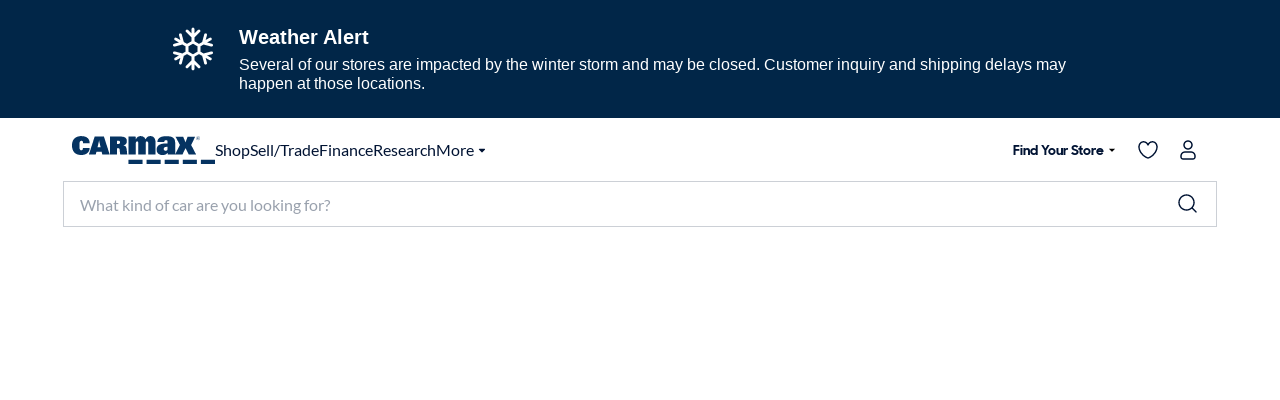

--- FILE ---
content_type: text/html; charset=utf-8
request_url: https://www.carmax.com/cars/audi/q8-e-tron/heated-steering-wheel
body_size: 72862
content:

<!DOCTYPE html>
<html lang="en" style="color-scheme: light">

<head>
    <script type="text/javascript">
    function getCookieValue(cookieName) {
        var value = '; ' + document.cookie;
        var parts = value.split('; ' + cookieName + '=');
        var cookie = parts.length > 1
            ? parts.pop().split(';').shift()
            : '';

            return cookie;
    }
    function getCookieObject(cookieName) {
        var cookie = getCookieValue(cookieName);
        var cookieObj = {};
        cookie.split('&')
            .forEach(function (keyValue) {
                keyValue = keyValue.split('=');
                if (keyValue[0] && keyValue[1] !== 'undefined') {
                    cookieObj[keyValue[0]] = keyValue[1];
                }
            });
        return cookieObj;
    }
    function parseSignedCookie (token) {
        if (!token) {
            return {};
        }

        try {
            var header = token.split('.')[0];
            var jsonPayload = decodeURIComponent(window.atob(header).split('').map(function(c) {
                return '%' + ('00' + c.charCodeAt(0).toString(16)).slice(-2);
            }).join(''));

            return JSON.parse(jsonPayload);
        } catch {
            return {};
        }
    }
    var visitorCookieObj = getCookieObject("KmxVisitor_0");
    var myKMXCookieObj = parseSignedCookie(getCookieValue("false" == "true" ? "Kmx_LQ" : "Kmx_LP"));
    var digitalData = {
        pageInstanceID: "Cars:Make:Model:FeatureNames",
        page: {
            pageInfo: {
                pageID: "Cars:Make:Model:FeatureNames",
                pageName: "Used Cars For Sale | CarMax",
                destinationURL: document.location,
                referringURL: document.referrer,
                channel: "Cars",
                subsection: "SearchEvo"
            }
        },
        user: [{
            attributes: {
                visitorID: visitorCookieObj.VisitorID || null,
                isFirstTimeVisitor: (visitorCookieObj.IsFirstVisit || '').toLowerCase() || null,
                nearestStoreId: 7243,
                nearestStoreName: "Lithia Springs",
                nearestStoreZip: "30122",
                searchResultsSource: "websearch",
                testSegment: {"logOdds":null,"logOddsA":null,"logOddsI":null},
                userZip: "30122"
                    , akamaiCity: "Atlanta"
                    , akamaiLatitude: 33.7486
                    , akamaiLongitude: -84.3884
                    , akamaiZip: "30122"
                    , distanceToStore: 13.17847955975165
                ,usingStoreProxy: visitorCookieObj.UsingStoreProxy
            },
            profile: [{ profileID: myKMXCookieObj.CiamId || null }]
        }],
        search: {
            radius: "Nationwide",
            results: {
                ResultCount: "6"
            },
            suggestion: {
                linkText: null,
                type: null,
            },
            alertType:"",
            updateOrNewSearch: ""
        },
        product: null
    }
</script>

        <script async src="//assets.adobedtm.com/launch-EN63bcc7d291644d7bb97df7d8af0018cc.min.js"></script>
    <meta charset="utf-8" />
    <meta name="viewport" content="width=device-width, initial-scale=1.0" />
    <title>
        Used Audi Q8 e-tron with Heated Steering Wheel for sale
    </title>
    <meta name="description" content="Used Audi Q8 e-tron with Heated Steering Wheel for sale on carmax.com. Search used cars, research vehicle models, and compare cars, all online at carmax.com" />
    <meta name="keywords" />


    <meta name="robots" content="noindex,follow" />
    <link rel="preconnect" href="//img2.carmax.com" />
    <link rel="preconnect" href="//cdn.levelaccess.net" />
    <link rel="preconnect" href="//googletagmanager.com" />
    <link rel="preconnect" href="https://www.carmax.com" />

    <link href="https://www.carmax.com/shared/fonts/lato-v16-latin-regular.woff2" type="font/woff2"
        rel="preload" as="font" crossorigin />
    <link href="https://www.carmax.com/shared/fonts/lato-v16-latin-700.woff2" type="font/woff2"
        rel="preload" as="font" crossorigin />
    <link href="https://www.carmax.com/shared/fonts/CarMaxSharpSansDisp-Bold.woff2"
        type="font/woff2" rel="preload" as="font" crossorigin />
    
        <link rel="preload" as="image" href="https://img2.carmax.com/assets/28337097/hero.jpg?width=400&amp;height=300" />
        <link rel="preload" as="image" href="https://img2.carmax.com/assets/28423335/hero.jpg?width=400&amp;height=300" />
        <link rel="preload" as="image" href="https://img2.carmax.com/assets/27808746/hero.jpg?width=400&amp;height=300" />
        <link rel="preload" as="image" href="https://img2.carmax.com/assets/27947975/hero.jpg?width=400&amp;height=300" />
        <link rel="preload" as="image" href="https://img2.carmax.com/assets/27974298/hero.jpg?width=400&amp;height=300" />
        <link rel="preload" as="image" href="https://img2.carmax.com/assets/28146101/hero.jpg?width=400&amp;height=300" />

    <link rel="preload" href="https://www.carmax.com/shared/header-footer/full/js/main.js" as="script">
    <link href="https://www.carmax.com/shared/header-footer/full/css/main.css"
          rel="stylesheet">
    <script src='https://www.carmax.com/shared/saved-vehicles/saved-vehicles/main.js'></script>
    <link href="https://www.carmax.com/shared/saved-vehicles/saved-vehicles/main.css"
          rel="stylesheet">

    
    
    
    <link rel="preload" as="style" href="/cars/dist/searchApp.84c88e61a95a35eed05d.css" />
    <link rel="stylesheet" href="/cars/dist/searchApp.84c88e61a95a35eed05d.css" />


    
    
        <link rel="preload" as="script" href="/cars/dist/common.492d85882879c9adb674.js" />
        <link rel="preload" as="script" href="/cars/dist/vendor.a365a59bf3faaf85247c.js" />
        <link rel="preload" as="script" href="/cars/dist/runtime.5c272345b5c6a31e674b.js" />
    
    
    
    
        <link rel="preload" as="script" href="/cars/dist/searchApp.2b46b54c6b5c132e9c1b.js" />
    

    
    <script type="application/ld+json">
    { "@context": "http://schema.org", "@type": "WebSite", "name": "CarMax", "url": "https://www.carmax.com" }
</script>
<script type="application/ld+json">
    {
    "@context": "http://schema.org", "@type": "Organization", "legalName": "CarMax", "url": "https://www.carmax.com", "logo": "https://www.carmax.com/css/img/carmax.png",
    "contactPoint": { "@type": "ContactPoint", "telephone": "+1-800-519-1511", "contactType": "Customer Service", "areaServed": "US", "contactOption": "TollFree" },
    "sameAs": [ "https://www.twitter.com/CarMax", "https://www.facebook.com/CarMax", "https://www.linkedin.com/company/carmax" ]
    }
</script>


<script>(window.BOOMR_mq=window.BOOMR_mq||[]).push(["addVar",{"rua.upush":"false","rua.cpush":"true","rua.upre":"false","rua.cpre":"false","rua.uprl":"false","rua.cprl":"false","rua.cprf":"false","rua.trans":"SJ-ee803982-3dd2-4214-b5e3-8071c53343f0","rua.cook":"false","rua.ims":"false","rua.ufprl":"false","rua.cfprl":"false","rua.isuxp":"false","rua.texp":"norulematch","rua.ceh":"false","rua.ueh":"false","rua.ieh.st":"0"}]);</script>
<script>!function(){function o(n,i){if(n&&i)for(var r in i)i.hasOwnProperty(r)&&(void 0===n[r]?n[r]=i[r]:n[r].constructor===Object&&i[r].constructor===Object?o(n[r],i[r]):n[r]=i[r])}try{var n=decodeURIComponent("%7B%0A%20%20%22autorun%22%3A%20true%2C%0A%20%20%22History%22%3A%20%7B%0A%20%20%20%20%22enabled%22%3A%20true%2C%0A%20%20%20%20%22auto%22%3A%20true%2C%0A%20%20%20%20%22disableHardNav%22%3A%20true%2C%0A%20%20%20%20%22monitorReplaceState%22%3A%20false%0A%20%20%7D%2C%0A%20%20%22ResourceTiming%22%3A%20%7B%0A%20%20%20%20%22clearOnBeacon%22%3A%20true%0A%20%20%7D%0A%7D");if(n.length>0&&window.JSON&&"function"==typeof window.JSON.parse){var i=JSON.parse(n);void 0!==window.BOOMR_config?o(window.BOOMR_config,i):window.BOOMR_config=i}}catch(r){window.console&&"function"==typeof window.console.error&&console.error("mPulse: Could not parse configuration",r)}}();</script>
                              <script>!function(e){var n="https://s.go-mpulse.net/boomerang/";if("False"=="True")e.BOOMR_config=e.BOOMR_config||{},e.BOOMR_config.PageParams=e.BOOMR_config.PageParams||{},e.BOOMR_config.PageParams.pci=!0,n="https://s2.go-mpulse.net/boomerang/";if(window.BOOMR_API_key="G44P5-SQM6J-DDMWR-2C333-A6FEA",function(){function e(){if(!o){var e=document.createElement("script");e.id="boomr-scr-as",e.src=window.BOOMR.url,e.async=!0,i.parentNode.appendChild(e),o=!0}}function t(e){o=!0;var n,t,a,r,d=document,O=window;if(window.BOOMR.snippetMethod=e?"if":"i",t=function(e,n){var t=d.createElement("script");t.id=n||"boomr-if-as",t.src=window.BOOMR.url,BOOMR_lstart=(new Date).getTime(),e=e||d.body,e.appendChild(t)},!window.addEventListener&&window.attachEvent&&navigator.userAgent.match(/MSIE [67]\./))return window.BOOMR.snippetMethod="s",void t(i.parentNode,"boomr-async");a=document.createElement("IFRAME"),a.src="about:blank",a.title="",a.role="presentation",a.loading="eager",r=(a.frameElement||a).style,r.width=0,r.height=0,r.border=0,r.display="none",i.parentNode.appendChild(a);try{O=a.contentWindow,d=O.document.open()}catch(_){n=document.domain,a.src="javascript:var d=document.open();d.domain='"+n+"';void(0);",O=a.contentWindow,d=O.document.open()}if(n)d._boomrl=function(){this.domain=n,t()},d.write("<bo"+"dy onload='document._boomrl();'>");else if(O._boomrl=function(){t()},O.addEventListener)O.addEventListener("load",O._boomrl,!1);else if(O.attachEvent)O.attachEvent("onload",O._boomrl);d.close()}function a(e){window.BOOMR_onload=e&&e.timeStamp||(new Date).getTime()}if(!window.BOOMR||!window.BOOMR.version&&!window.BOOMR.snippetExecuted){window.BOOMR=window.BOOMR||{},window.BOOMR.snippetStart=(new Date).getTime(),window.BOOMR.snippetExecuted=!0,window.BOOMR.snippetVersion=12,window.BOOMR.url=n+"G44P5-SQM6J-DDMWR-2C333-A6FEA";var i=document.currentScript||document.getElementsByTagName("script")[0],o=!1,r=document.createElement("link");if(r.relList&&"function"==typeof r.relList.supports&&r.relList.supports("preload")&&"as"in r)window.BOOMR.snippetMethod="p",r.href=window.BOOMR.url,r.rel="preload",r.as="script",r.addEventListener("load",e),r.addEventListener("error",function(){t(!0)}),setTimeout(function(){if(!o)t(!0)},3e3),BOOMR_lstart=(new Date).getTime(),i.parentNode.appendChild(r);else t(!1);if(window.addEventListener)window.addEventListener("load",a,!1);else if(window.attachEvent)window.attachEvent("onload",a)}}(),"".length>0)if(e&&"performance"in e&&e.performance&&"function"==typeof e.performance.setResourceTimingBufferSize)e.performance.setResourceTimingBufferSize();!function(){if(BOOMR=e.BOOMR||{},BOOMR.plugins=BOOMR.plugins||{},!BOOMR.plugins.AK){var n="true"=="true"?1:0,t="",a="vrctv7ix332ua2lxweiq-f-3cd33b1e3-clientnsv4-s.akamaihd.net",i="false"=="true"?2:1,o={"ak.v":"39","ak.cp":"1691042","ak.ai":parseInt("245985",10),"ak.ol":"0","ak.cr":27,"ak.ipv":4,"ak.proto":"h2","ak.rid":"bcb9f76f","ak.r":50502,"ak.a2":n,"ak.m":"dsca","ak.n":"essl","ak.bpcip":"23.1.32.0","ak.cport":40103,"ak.gh":"23.47.125.5","ak.quicv":"","ak.tlsv":"tls1.3","ak.0rtt":"","ak.0rtt.ed":"","ak.csrc":"-","ak.acc":"","ak.t":"1769451793","ak.ak":"hOBiQwZUYzCg5VSAfCLimQ==/6FgePJLb2PA6JvcQI0GgA3tFtiZGjWXaRe4gEfRi0V0pZk7yFtab9FAksZJzqtHl7X35qx2jcyRJjp61aS4LA4Du9ux9iYMqZVg8GkBoaEHXSKrCnsQtRXPkL4vt1iXVccG/f8DhNvVZMYMq48sJjYilKuSPiftgqS2PArm0bILojReKIXFH/zvoC4xmrlyqEmTTOpVhDWTscHIjUoLUd5WDr7+SRg41aPaiYFn6WHDkZd8dBzBU7f+Pk/ebBnMKmX21mNaK6Fk5CqxBdnJk801zJo0YuxzaqxOGzNjPQosjBGQo6wEaHalZROZeEy5LatMIFXvU7GtWKAcrsfheW65bnmtK66iacTSOhF0CMhwByH0hGybEuZjiyrM/9YhYLpIwwtqSHcdked3Vwu4t9sVFlADxYQZzSkj43cqGOA=","ak.pv":"542","ak.dpoabenc":"","ak.tf":i};if(""!==t)o["ak.ruds"]=t;var r={i:!1,av:function(n){var t="http.initiator";if(n&&(!n[t]||"spa_hard"===n[t]))o["ak.feo"]=void 0!==e.aFeoApplied?1:0,BOOMR.addVar(o)},rv:function(){var e=["ak.bpcip","ak.cport","ak.cr","ak.csrc","ak.gh","ak.ipv","ak.m","ak.n","ak.ol","ak.proto","ak.quicv","ak.tlsv","ak.0rtt","ak.0rtt.ed","ak.r","ak.acc","ak.t","ak.tf"];BOOMR.removeVar(e)}};BOOMR.plugins.AK={akVars:o,akDNSPreFetchDomain:a,init:function(){if(!r.i){var e=BOOMR.subscribe;e("before_beacon",r.av,null,null),e("onbeacon",r.rv,null,null),r.i=!0}return this},is_complete:function(){return!0}}}}()}(window);</script></head>

<body>
    




<kmx-global-header data-theme="transparent-dark"></kmx-global-header>

<main id="cars-main" aria-label="search cars">
        <section id="cls-test section-container">
        </section>
        <section id="search-app"></section>
        <section id="refinements-section"></section>
        <div id="main-grid">
            
<aside id="sidebar" class="sidebarv2" aria-label="search filters" role="region"></aside>
            <section id="search-results" aria-label="search results">
                <div id="search-results--header">
                    <div id="results-header-wrapper"></div>
                </div>
                <div id="search-results-lp--header"></div>
                <div id="search-results-lp--controls"></div>
                <div id="search-results-lp--count"></div>

                <div id="swyft-banner"></div>
                <section id="listing" aria-label="search results">
                    <div id="cars-listing" aria-live="polite" style="position: relative"></div>
                </section>
                <section id="no-results"></section>
                <div id="sections-wrapper">
                    <section id="remediation" aria-label="recommendations"></section>

                    <section id="articles"></section>

                    <section id="lunchbox">
                        

                    </section>

                    <section id="supplements">
                        

                    </section>

                    <section id="disclaimer">
                        <p id="disclaimer-placeholder">This price does not include
                            tax, title, and tags. Additional fees may also apply depending on the state of purchase.</p>
                    </section>

                    <section id="seo-breadcrumbs" class="seo-breadcrumbs"></section>
                </div>
                <section id="user-location-prompt" aria-label="user location prompt"></section>
            </section>
        </div>
    <kmx-global-footer></kmx-global-footer>
    <div id="modalPlaceHolder"></div>
</main>



    
    <script>
        const displayTags = true;
    </script>
    
    
        <script type="text/javascript" src="/cars/dist/common.492d85882879c9adb674.js"></script>
    
    
    
    
        <script type="text/javascript" src="/cars/dist/searchApp.2b46b54c6b5c132e9c1b.js"></script>
        <script>var enableClsLogging = false;</script>
    
    <script>
        const cars = [{"stockNumber":28337097,"vin":"WA16ABGE9RB032669","year":2024,"make":"Audi","model":"Q8 e-tron","body":"4D Sport Utility","trim":"Prestige","basePrice":39998.0,"originalPrice":null,"hasPriceDrop":false,"mileage":48527,"storeId":7187,"storeName":"Baton Rouge","storeCity":"Baton Rouge","state":"Louisiana","stateAbbreviation":"LA","distance":442.6,"averageRating":0.0,"numberOfReviews":0,"repairPalData":null,"isNewArrival":false,"isTransferable":true,"features":["Alloy Wheels","Power Locks","Memory Seat(s)","Adjustable Suspension","Rear Defroster","Power Hatch/Deck Lid","Traction Control","Android Auto","ABS Brakes","A/C Seat(s)","Overhead Airbags","20 Inch Plus Wheels","Power Mirrors","Heated Steering Wheel","Power Windows","Power Seat(s)","Front Seat Heaters","Automated Cruise Control","Bluetooth Technology","Parking Sensors","Smart Key","Lane Departure Warning","Blind Spot Monitor","Automated Parking","Rear Sunshade","Apple CarPlay","AM/FM Stereo","Leather Seats","Auxiliary Audio Input","Seat Massagers","SiriusXM Trial Available","Rear Air Conditioning","Satellite Radio Ready","Navigation System","Air Conditioning","Panoramic Sunroof","Rear Seat Heaters","Head Up Display","Side Airbags","Rear View Camera","Premium Sound","Sunroof(s)"],"highlightedFeatures":"Head Up Display,4WD/AWD,Leather Seats,Satellite Radio Ready,Parking Sensors,Rear View Camera","highlights":["singleOwner","warranty","advancedFeatures","premiumAudio"],"lastMadeSaleableDate":"2026-01-13T22:46:37.482Z","transferFee":399.0,"transferTags":["GeneratedByCps","Paid"],"transferText":"$399 Shipping","transferType":"shipping-from","showEstimatedDates":true,"minEstimatedTransferDurationInDays":8,"maxEstimatedTransferDurationInDays":19,"transferTimesUnavailable":false,"exteriorColor":"Gray","interiorColor":"Gray","normalizedExteriorColor":null,"normalizedInteriorColor":null,"transmission":"Automatic","review":null,"numberOfFavorites":0,"isSaleable":true,"isComingSoon":false,"isReserved":false,"mpgCity":null,"mpgHighway":null,"originalBatteryRangeInMiles":285,"cylinders":0,"driveTrain":"All Wheel Drive","engineType":"Electric","fuelType":null,"horsepower":null,"horsepowerRpm":null,"engineSize":"0.0L","engineTorque":null,"engineTorqueRpm":null,"priorUseDescriptions":[],"isAvailableToTransact":true,"recommendationType":null,"bestFinanceDecision":null,"store":{"id":7187,"name":"Baton Rouge","city":null,"stateAbbreviation":null,"distanceInMiles":null,"zipCode":null,"disclaimer":null,"currentCapabilities":null,"disclaimerText":null},"featureScore":null,"vehicleSize":"Midsize","packages":[],"vehicleTypes":["Luxury Vehicles","SUVs"],"series":null,"isSavedCar":false,"heroImageUrl":"https://img2.carmax.com/assets/28337097/hero.jpg?width=400\u0026height=300","heroThumbnailImageUrl":null,"isEVTaxCreditEligible":false},{"stockNumber":28423335,"vin":"WA15AAGE2RB034835","year":2024,"make":"Audi","model":"Q8 e-tron","body":"4D Sport Utility","trim":"Premium Plus","basePrice":41998.0,"originalPrice":null,"hasPriceDrop":false,"mileage":19105,"storeId":7130,"storeName":"Virginia Beach","storeCity":"Virginia Beach","state":"Virginia","stateAbbreviation":"VA","distance":526.5,"averageRating":0.0,"numberOfReviews":0,"repairPalData":null,"isNewArrival":false,"isTransferable":true,"features":["Power Locks","Auxiliary Audio Input","Power Windows","Air Conditioning","Power Mirrors","Alloy Wheels","Side Airbags","Rear Defroster","Rear View Camera","Automated Cruise Control","Blind Spot Monitor","Memory Seat(s)","Leather Seats","ABS Brakes","Power Seat(s)","Apple CarPlay","Power Hatch/Deck Lid","Bluetooth Technology","Lane Departure Warning","Android Auto","Smart Key","Overhead Airbags","AM/FM Stereo","Heated Steering Wheel","Traction Control","Parking Sensors","20 Inch Plus Wheels","A/C Seat(s)","Satellite Radio Ready","Adjustable Suspension","Front Seat Heaters","Navigation System","SiriusXM Trial Available","Premium Sound"],"highlightedFeatures":"4WD/AWD,Leather Seats,Satellite Radio Ready,Parking Sensors,Rear View Camera,Navigation System","highlights":["lowMiles","warranty","advancedFeatures","premiumAudio"],"lastMadeSaleableDate":"2026-01-24T13:06:18.745Z","transferFee":449.0,"transferTags":["GeneratedByCps","Paid"],"transferText":"$449 Shipping","transferType":"shipping-from","showEstimatedDates":true,"minEstimatedTransferDurationInDays":9,"maxEstimatedTransferDurationInDays":16,"transferTimesUnavailable":false,"exteriorColor":"Gray","interiorColor":"Black","normalizedExteriorColor":null,"normalizedInteriorColor":null,"transmission":"Automatic","review":null,"numberOfFavorites":0,"isSaleable":true,"isComingSoon":false,"isReserved":false,"mpgCity":null,"mpgHighway":null,"originalBatteryRangeInMiles":285,"cylinders":0,"driveTrain":"All Wheel Drive","engineType":"Electric","fuelType":null,"horsepower":null,"horsepowerRpm":null,"engineSize":"0.0L","engineTorque":null,"engineTorqueRpm":null,"priorUseDescriptions":[{"id":10,"name":"Fleet","description":"This vehicle was previously part of a fleet of vehicles used by a business."}],"isAvailableToTransact":true,"recommendationType":null,"bestFinanceDecision":null,"store":{"id":7130,"name":"Virginia Beach","city":null,"stateAbbreviation":null,"distanceInMiles":null,"zipCode":null,"disclaimer":null,"currentCapabilities":null,"disclaimerText":null},"featureScore":null,"vehicleSize":"Midsize","packages":[],"vehicleTypes":["Luxury Vehicles","SUVs"],"series":null,"isSavedCar":false,"heroImageUrl":"https://img2.carmax.com/assets/28423335/hero.jpg?width=400\u0026height=300","heroThumbnailImageUrl":null,"isEVTaxCreditEligible":false},{"stockNumber":27808746,"vin":"WA16AAGE4RB049695","year":2024,"make":"Audi","model":"Q8 e-tron","body":"4D Sport Utility","trim":"Prestige","basePrice":46998.0,"originalPrice":null,"hasPriceDrop":false,"mileage":15009,"storeId":7195,"storeName":"Irvine","storeCity":"Irvine","state":"California","stateAbbreviation":"CA","distance":1895.8,"averageRating":0.0,"numberOfReviews":0,"repairPalData":null,"isNewArrival":false,"isTransferable":true,"features":["AM/FM Stereo","Auxiliary Audio Input","Rear Defroster","Memory Seat(s)","Front Seat Heaters","Navigation System","Seat Massagers","20 Inch Plus Wheels","Rear Seat Heaters","Power Mirrors","Satellite Radio Ready","Alloy Wheels","Side Airbags","Rear Sunshade","Smart Key","Rear View Camera","Head Up Display","Parking Sensors","Automated Parking","Android Auto","Power Windows","Lane Departure Warning","Rear Air Conditioning","Traction Control","Automated Cruise Control","Power Seat(s)","Leather Seats","Power Locks","Tow Hitch","Full Roof Rack","ABS Brakes","Panoramic Sunroof","Bluetooth Technology","Heated Steering Wheel","Blind Spot Monitor","Air Conditioning","A/C Seat(s)","Overhead Airbags","Power Hatch/Deck Lid","Apple CarPlay","Adjustable Suspension","SiriusXM Trial Available","Premium Sound","Sunroof(s)"],"highlightedFeatures":"Head Up Display,4WD/AWD,Leather Seats,Satellite Radio Ready,Parking Sensors,Rear View Camera","highlights":["singleOwner","lowMiles","warranty","advancedFeatures","premiumAudio"],"lastMadeSaleableDate":"2026-01-15T01:02:38.187Z","transferFee":1999.0,"transferTags":["GeneratedByCps","Paid"],"transferText":"$1999 Shipping","transferType":"shipping-from","showEstimatedDates":true,"minEstimatedTransferDurationInDays":12,"maxEstimatedTransferDurationInDays":20,"transferTimesUnavailable":false,"exteriorColor":"White","interiorColor":"Black","normalizedExteriorColor":null,"normalizedInteriorColor":null,"transmission":"Automatic","review":null,"numberOfFavorites":0,"isSaleable":true,"isComingSoon":false,"isReserved":false,"mpgCity":null,"mpgHighway":null,"originalBatteryRangeInMiles":285,"cylinders":0,"driveTrain":"All Wheel Drive","engineType":"Electric","fuelType":null,"horsepower":null,"horsepowerRpm":null,"engineSize":"0.0L","engineTorque":null,"engineTorqueRpm":null,"priorUseDescriptions":[],"isAvailableToTransact":true,"recommendationType":null,"bestFinanceDecision":null,"store":{"id":7195,"name":"Irvine","city":null,"stateAbbreviation":null,"distanceInMiles":null,"zipCode":null,"disclaimer":null,"currentCapabilities":null,"disclaimerText":null},"featureScore":null,"vehicleSize":"Midsize","packages":[],"vehicleTypes":["Luxury Vehicles","SUVs"],"series":null,"isSavedCar":false,"heroImageUrl":"https://img2.carmax.com/assets/27808746/hero.jpg?width=400\u0026height=300","heroThumbnailImageUrl":null,"isEVTaxCreditEligible":false},{"stockNumber":27947975,"vin":"WA15AAGE2RB041848","year":2024,"make":"Audi","model":"Q8 e-tron","body":"4D Sport Utility","trim":"Premium Plus","basePrice":38998.0,"originalPrice":null,"hasPriceDrop":false,"mileage":26001,"storeId":7244,"storeName":"West Sahara","storeCity":"Las Vegas","state":"Nevada","stateAbbreviation":"NV","distance":1734.7,"averageRating":0.0,"numberOfReviews":0,"repairPalData":null,"isNewArrival":false,"isTransferable":true,"features":["20 Inch Plus Wheels","Alloy Wheels","Power Windows","ABS Brakes","Bluetooth Technology","Power Locks","Adjustable Suspension","Front Seat Heaters","Blind Spot Monitor","Auxiliary Audio Input","Satellite Radio Ready","Memory Seat(s)","Traction Control","Leather Seats","Air Conditioning","AM/FM Stereo","Lane Departure Warning","Overhead Airbags","Automated Cruise Control","A/C Seat(s)","Smart Key","Power Mirrors","Side Airbags","Parking Sensors","Rear View Camera","Navigation System","Heated Steering Wheel","Power Hatch/Deck Lid","Power Seat(s)","Apple CarPlay","Android Auto","Rear Defroster","SiriusXM Trial Available","Premium Sound"],"highlightedFeatures":"4WD/AWD,Leather Seats,Satellite Radio Ready,Parking Sensors,Rear View Camera,Navigation System","highlights":["warranty","advancedFeatures","premiumAudio"],"lastMadeSaleableDate":"2026-01-11T21:09:59.731Z","transferFee":1999.0,"transferTags":["GeneratedByCps","Paid"],"transferText":"$1999 Shipping","transferType":"shipping-from","showEstimatedDates":true,"minEstimatedTransferDurationInDays":12,"maxEstimatedTransferDurationInDays":20,"transferTimesUnavailable":false,"exteriorColor":"Gray","interiorColor":"Black","normalizedExteriorColor":null,"normalizedInteriorColor":null,"transmission":"Automatic","review":null,"numberOfFavorites":0,"isSaleable":true,"isComingSoon":false,"isReserved":false,"mpgCity":null,"mpgHighway":null,"originalBatteryRangeInMiles":285,"cylinders":0,"driveTrain":"All Wheel Drive","engineType":"Electric","fuelType":null,"horsepower":null,"horsepowerRpm":null,"engineSize":"0.0L","engineTorque":null,"engineTorqueRpm":null,"priorUseDescriptions":[{"id":10,"name":"Fleet","description":"This vehicle was previously part of a fleet of vehicles used by a business."}],"isAvailableToTransact":true,"recommendationType":null,"bestFinanceDecision":null,"store":{"id":7244,"name":"West Sahara","city":null,"stateAbbreviation":null,"distanceInMiles":null,"zipCode":null,"disclaimer":null,"currentCapabilities":null,"disclaimerText":null},"featureScore":null,"vehicleSize":"Midsize","packages":[],"vehicleTypes":["Luxury Vehicles","SUVs"],"series":null,"isSavedCar":false,"heroImageUrl":"https://img2.carmax.com/assets/27947975/hero.jpg?width=400\u0026height=300","heroThumbnailImageUrl":null,"isEVTaxCreditEligible":false},{"stockNumber":27974298,"vin":"WA15AAGE6RB030416","year":2024,"make":"Audi","model":"Q8 e-tron","body":"4D Sport Utility","trim":"Premium Plus","basePrice":38998.0,"originalPrice":null,"hasPriceDrop":false,"mileage":32128,"storeId":6049,"storeName":"Albany","storeCity":"Albany","state":"New York","stateAbbreviation":"NY","distance":851.9,"averageRating":0.0,"numberOfReviews":0,"repairPalData":null,"isNewArrival":false,"isTransferable":false,"features":["Front Seat Heaters","Heated Steering Wheel","Power Locks","Adjustable Suspension","Auxiliary Audio Input","Satellite Radio Ready","AM/FM Stereo","A/C Seat(s)","Leather Seats","Overhead Airbags","Side Airbags","ABS Brakes","Traction Control","Navigation System","Blind Spot Monitor","Automated Cruise Control","Lane Departure Warning","Rear Defroster","Power Seat(s)","Alloy Wheels","Air Conditioning","Apple CarPlay","Bluetooth Technology","Rear View Camera","Android Auto","Power Windows","Power Hatch/Deck Lid","Parking Sensors","Smart Key","20 Inch Plus Wheels","Power Mirrors","Memory Seat(s)","Tow Hitch","SiriusXM Trial Available","Premium Sound"],"highlightedFeatures":"4WD/AWD,Leather Seats,Satellite Radio Ready,Parking Sensors,Rear View Camera,Navigation System","highlights":["singleOwner","warranty","advancedFeatures","premiumAudio"],"lastMadeSaleableDate":"2025-11-01T19:40:48.575Z","transferFee":null,"transferTags":[],"transferText":"Reserved at","transferType":"shipping-to","showEstimatedDates":true,"minEstimatedTransferDurationInDays":null,"maxEstimatedTransferDurationInDays":null,"transferTimesUnavailable":false,"exteriorColor":"White","interiorColor":"Black","normalizedExteriorColor":null,"normalizedInteriorColor":null,"transmission":"Automatic","review":null,"numberOfFavorites":0,"isSaleable":false,"isComingSoon":false,"isReserved":true,"mpgCity":null,"mpgHighway":null,"originalBatteryRangeInMiles":285,"cylinders":0,"driveTrain":"All Wheel Drive","engineType":"Electric","fuelType":null,"horsepower":null,"horsepowerRpm":null,"engineSize":"0.0L","engineTorque":null,"engineTorqueRpm":null,"priorUseDescriptions":[],"isAvailableToTransact":false,"recommendationType":null,"bestFinanceDecision":null,"store":{"id":6049,"name":"Albany","city":null,"stateAbbreviation":null,"distanceInMiles":null,"zipCode":null,"disclaimer":null,"currentCapabilities":null,"disclaimerText":null},"featureScore":null,"vehicleSize":"Midsize","packages":[],"vehicleTypes":["Luxury Vehicles","SUVs"],"series":null,"isSavedCar":false,"heroImageUrl":"https://img2.carmax.com/assets/27974298/hero.jpg?width=400\u0026height=300","heroThumbnailImageUrl":null,"isEVTaxCreditEligible":false},{"stockNumber":28146101,"vin":"WA14AAGE1RB029296","year":2024,"make":"Audi","model":"Q8 e-tron","body":"4D Sport Utility","trim":"Premium","basePrice":36998.0,"originalPrice":null,"hasPriceDrop":false,"mileage":28735,"storeId":7297,"storeName":"Costa Mesa","storeCity":"Costa Mesa","state":"California","stateAbbreviation":"CA","distance":1905.4,"averageRating":0.0,"numberOfReviews":0,"repairPalData":null,"isNewArrival":false,"isTransferable":false,"features":["Alloy Wheels","20 Inch Plus Wheels","Rear Defroster","Parking Sensors","Power Mirrors","Power Locks","Power Windows","Power Seat(s)","Front Seat Heaters","Memory Seat(s)","Adjustable Suspension","Android Auto","Bluetooth Technology","Heated Steering Wheel","ABS Brakes","Traction Control","Power Hatch/Deck Lid","Smart Key","Automated Cruise Control","Lane Departure Warning","Blind Spot Monitor","Auxiliary Audio Input","Satellite Radio Ready","Apple CarPlay","AM/FM Stereo","Navigation System","Rear View Camera","Air Conditioning","Side Airbags","Overhead Airbags","Leather Seats","Tow Hitch","SiriusXM Trial Available"],"highlightedFeatures":"4WD/AWD,Leather Seats,Satellite Radio Ready,Parking Sensors,Rear View Camera,Navigation System","highlights":["singleOwner","warranty","advancedFeatures"],"lastMadeSaleableDate":"2026-01-04T02:08:12.944Z","transferFee":null,"transferTags":[],"transferText":"Reserved at","transferType":"shipping-to","showEstimatedDates":true,"minEstimatedTransferDurationInDays":null,"maxEstimatedTransferDurationInDays":null,"transferTimesUnavailable":false,"exteriorColor":"Black","interiorColor":"Black","normalizedExteriorColor":null,"normalizedInteriorColor":null,"transmission":"Automatic","review":null,"numberOfFavorites":0,"isSaleable":false,"isComingSoon":false,"isReserved":true,"mpgCity":null,"mpgHighway":null,"originalBatteryRangeInMiles":285,"cylinders":0,"driveTrain":"All Wheel Drive","engineType":"Electric","fuelType":null,"horsepower":null,"horsepowerRpm":null,"engineSize":"0.0L","engineTorque":null,"engineTorqueRpm":null,"priorUseDescriptions":[],"isAvailableToTransact":false,"recommendationType":null,"bestFinanceDecision":null,"store":{"id":7297,"name":"Costa Mesa","city":null,"stateAbbreviation":null,"distanceInMiles":null,"zipCode":null,"disclaimer":null,"currentCapabilities":null,"disclaimerText":null},"featureScore":null,"vehicleSize":"Midsize","packages":[],"vehicleTypes":["Luxury Vehicles","SUVs"],"series":null,"isSavedCar":false,"heroImageUrl":"https://img2.carmax.com/assets/28146101/hero.jpg?width=400\u0026height=300","heroThumbnailImageUrl":null,"isEVTaxCreditEligible":false}];
        // Polyfill CustomEvent for IE 11
        (function () {
            if (typeof window.CustomEvent === "function") return false;

            function CustomEvent(event, params) {
                params = params || { bubbles: false, cancelable: false, detail: null };
                var evt = document.createEvent('CustomEvent');
                evt.initCustomEvent(event, params.bubbles, params.cancelable, params.detail);
                return evt;
            }

            window.CustomEvent = CustomEvent;
        })();
    </script>

    <script src="https://www.carmax.com/shared/header-footer/full/js/main.js"></script>

    <script>
        const valueFilters = [];
        const filters = [];
        const pattern = '';
        const seoTitle = "Used Audi Q8 e-tron with Heated Steering Wheel for sale";
        const seoH1 = "Used Audi Q8 e-tron with Heated Steering Wheel for sale";
        const root = 'https://www.carmax.com';
        const pageContext = {"location":{"store":{"id":7243,"name":"Lithia Springs","city":"Lithia Springs","stateAbbreviation":"GA","distanceInMiles":2.3,"zipCode":"30122","disclaimer":{"id":"7243","stateCode":"GA","fee":0.0,"feeDisclaimer":"Price excludes tax, title and tags. Price assumes that final purchase will be made in the State of GA, unless vehicle is non-transferable. Vehicle subject to prior sale. Applicable transfer fees are due in advance of vehicle delivery and are separate from sales transactions. Limited warranty is 30 days. See store for details. We make every effort to provide accurate information, but please verify before purchasing."},"currentCapabilities":["CECInstantOfferCustomerPhotoCapture","InstantOfferCustomerPhotoCapture","InstantOfferCustomerPhotoCaptureCheckout","InstantOfferCustomerPhotoCaptureVerification","ShippingCheckoutStalledCommunicationsViaSkye","TransferUpdateCommunicationsViaSkye","CarLotOpen","CEC","AppraisalCheckout","Curbside","CurbsideReservation","OnlineEstimatedPayoffs","OnlineShoppingInstantOffer","OnlineShoppingOrder","OnlineShoppingPayoff","OnlineShoppingVSA","OutOfStateOrder","AppraisalAppointments","BrowseAppointments","CustomerHub","ExpeditedPickup","FinancePrequal","HoldAppointments","Reservations","RetailService","ShowroomOpen","TestDriveAtStore","TransferReservation","PreQualCommunicationsViaSkye","AppointmentReminderCommunicationsViaSkye","AppointmentReservationCommunicationsViaSkye","Lightning","LightningPilot","CreditApplicationCommunicationsViaSkye","AppraisalPickup","Delivery","CECSegmentationTestGreenGroup"],"disclaimerText":"Price excludes tax, title and tags. Price assumes that final purchase will be made in the State of GA, unless vehicle is non-transferable. Vehicle subject to prior sale. Applicable transfer fees are due in advance of vehicle delivery and are separate from sales transactions. Limited warranty is 30 days. See store for details. We make every effort to provide accurate information, but please verify before purchasing."},"zipCode":{"code":"30122","geoCoordinate":{"latitude":33.787078857421875,"longitude":-84.61292266845703,"horizontalAccuracy":"NaN","verticalAccuracy":"NaN","speed":"NaN","course":"NaN","isUnknown":false,"altitude":"NaN"}},"geoCoordinate":{"latitude":33.787078857421875,"longitude":-84.61292266845703,"horizontalAccuracy":"NaN","verticalAccuracy":"NaN","speed":"NaN","course":"NaN","isUnknown":false,"altitude":"NaN"}},"signedInMyKmx":false,"simpleSaveSearchStatus":null,"isBot":false,"application":null,"sessionId":null,"isSavedSearch":false,"minYear":2014,"maxYear":2026,"canUseFbs":false};
        const testContext = {"fcbContent":null,"fcbExperience":"","marketingCloudId":null,"financePrefetchTestEnabled":false,"isSelectedFiltersOnTopEnabled":false,"standardTests":[],"houstonTransferTextTestEnabled":false};
        const _searchOptionsConfiguration = {"analyticsEnvironment":"carmaxadaptive","applySearchValidation":false,"aprIntegrationEnabled":false,"bestMatchTestEnabled":false,"botExclusionHeader":"Akamai-Bot","botExclusionValues":"Akamai,Unknown","cacheFinanceApplication":false,"canonicalPriceFilters":"10000|15000|20000|30000","canonicalMpgFilters":"25|30|35|40|45","carTileClickableContentAreaEnabled":true,"certificateFileName":null,"certificatePassword":null,"consoleLogCoreWebVitals":false,"driveTodayTestName":null,"environment":"prod","financePrefetchTestEnabled":true,"flexibleContentBlocksTestEnabled":true,"flexibleContentBlocksTestName":"search-promo-tiles","frontEndTelemetryEnabled":false,"heroImageHeightEnabled":true,"hiddenFilterCategoryNames":"","hiddenLunchboxTabsEnabled":true,"hideSaveThisSearchBannerOnMobile":false,"isSelectedFiltersOnTopEnabled":false,"logAdobePerformance":false,"logAllCwvChanges":false,"logCoreWebVitalsToFullStory":false,"logErrorsToFullStory":true,"logRequestHeaders":false,"maxPrice":100000,"maxYearFallback":2024,"minPrice":9000,"minYearFallback":2011,"mockAPRAkamaiLocation":false,"mockRedisCacheEnabled":false,"preQualFcbEnabled":true,"recRefinements75MileRadius":true,"remediationsEnabled":false,"renderFacetSearchType":false,"seeMoreLikeThisEnabled":false,"seeMoreLikeThisPriceReduction":1000,"seo404ZeroInventory":false,"showFlexibleContentBlocksForSwyft":true,"shopFlowAssetManifestLocation":"https://www.carmax.com/shared/shop-search/asset-manifest.json","shopFlowSaveSearchRemoteEnabled":true,"swyftCrunchTimeout":60000,"swyftMaxRetries":5,"swyftRetryInterval":3000,"trackStoreVisitsEnabled":true,"translateLocationCanonical":false,"recommenderIsOff":false,"useRecommenderV3":true,"useVehicleReviewSummary":true,"useSimilarVehicleComparison":true,"zustandDebugMode":false,"removeCanonicalOnNoIndex":false,"popularCarsPerDayThreshold":6,"popularCarsMininum":6,"showEvTaxCreditWarning":true,"showUpdatedWarrantyText":true,"hideEvTaxCreditFilter":true,"keepFeaturesSpecsModalMounted":false,"houstonTransferTextTestEnabled":true,"landingPageTestEnabled":true,"landingPageAdCodeConfig":"{\u0022defaultStates\u0022:[],\u0022statesByAdCode\u0022:[{\u0022adCode\u0022:\u0022PROSOCFB\u0022,\u0022states\u0022:[\u0022MT\u0022,\u0022ID\u0022,\u0022WY\u0022,\u0022UT\u0022,\u0022CO\u0022,\u0022AZ\u0022,\u0022NM\u0022,\u0022ME\u0022,\u0022NH\u0022,\u0022MA\u0022,\u0022VT\u0022,\u0022RI\u0022,\u0022CT\u0022,\u0022NY\u0022,\u0022PA\u0022,\u0022OH\u0022,\u0022MI\u0022,\u0022IN\u0022,\u0022WV\u0022,\u0022VA\u0022,\u0022NC\u0022,\u0022SC\u0022,\u0022GA\u0022,\u0022FL\u0022,\u0022MD\u0022,\u0022DE\u0022,\u0022NJ\u0022,\u0022DC\u0022]}]}","houstonTestStores":"7203|6081|7116|7295|7114|7111|6094|6095|6174|7109|7112|7115|7181|7207","useViewSimilarStockNumberSearch":false};
        const filterCategories = [{"name":"Sort","displayName":"Sort by","description":null,"displayOrder":0,"type":"Radio","searchCategoryName":"Sort","data":[{"name":"bestmatch","displayName":"Best match","isSelected":true},{"name":"distance-asc","displayName":"Nearest distance","isSelected":false},{"name":"price-asc","displayName":"Lowest price","isSelected":false},{"name":"price-desc","displayName":"Highest price","isSelected":false},{"name":"mileage-asc","displayName":"Lowest mileage","isSelected":false},{"name":"mileage-desc","displayName":"Highest mileage","isSelected":false},{"name":"year-desc","displayName":"Newest year","isSelected":false},{"name":"year-asc","displayName":"Oldest year","isSelected":false},{"name":"newarrival","displayName":"New match","isSelected":false}]},{"name":"Distance","displayName":"Distance or Shipping","description":null,"displayOrder":3,"type":"Distance","searchCategoryName":"Distance","data":{"distanceFilters":[{"name":"RadiusInMiles","displayName":"Shop by distance","displayOrder":1,"type":0,"values":[{"value":25,"displayValue":"25 miles","isSelected":false},{"value":50,"displayValue":"50 miles","isSelected":false},{"value":75,"displayValue":"75 miles","isSelected":false},{"value":100,"displayValue":"100 miles","isSelected":false},{"value":250,"displayValue":"250 miles","isSelected":false},{"value":500,"displayValue":"500 miles","isSelected":false},{"value":null,"displayValue":"Nationwide","isSelected":true}],"selectedDate":null},{"name":"TransferFeeMax","displayName":"Max shipping fee","displayOrder":2,"type":0,"values":[{"value":0,"displayValue":"Free to home or store","isSelected":false},{"value":99,"displayValue":"$99 or less","isSelected":false},{"value":199,"displayValue":"$199 or less","isSelected":false},{"value":299,"displayValue":"$299 or less","isSelected":false},{"value":399,"displayValue":"$399 or less","isSelected":false},{"value":499,"displayValue":"$499 or less","isSelected":false},{"value":999,"displayValue":"$999 or less","isSelected":false},{"value":null,"displayValue":"Any","isSelected":true}],"selectedDate":null},{"name":"TransferEtaMax","displayName":"Estimated arrival","displayOrder":3,"type":1,"values":[],"selectedDate":null}],"stores":{"nearbyStores":[{"value":"7243","count":0,"isSelected":false,"isExcluded":false,"isNonDefaultFacetForValue":false,"urlSegments":"7243","name":"Lithia Springs","distance":2.3,"city":"Lithia Springs","state":"Georgia","stateAbbreviation":"GA"},{"value":"7103","count":0,"isSelected":false,"isExcluded":false,"isNonDefaultFacetForValue":false,"urlSegments":"7103","name":"Town Center","distance":16.3,"city":"Kennesaw","state":"Georgia","stateAbbreviation":"GA"},{"value":"7117","count":0,"isSelected":false,"isExcluded":false,"isNonDefaultFacetForValue":false,"urlSegments":"7117","name":"Southlake","distance":25.8,"city":"Stockbridge","state":"Georgia","stateAbbreviation":"GA"},{"value":"7298","count":0,"isSelected":false,"isExcluded":false,"isNonDefaultFacetForValue":false,"urlSegments":"7298","name":"Roswell","distance":27.3,"city":"Roswell","state":"Georgia","stateAbbreviation":"GA"},{"value":"7104","count":0,"isSelected":false,"isExcluded":false,"isNonDefaultFacetForValue":false,"urlSegments":"7104","name":"Norcross","distance":29.3,"city":"Norcross","state":"Georgia","stateAbbreviation":"GA"}],"allStores":[{"value":"7224","count":0,"isSelected":false,"isExcluded":false,"isNonDefaultFacetForValue":false,"urlSegments":"7224","name":"Birmingham","distance":129.1,"city":"Hoover","state":"Alabama","stateAbbreviation":"AL"},{"value":"6051","count":0,"isSelected":false,"isExcluded":false,"isNonDefaultFacetForValue":false,"urlSegments":"6051","name":"Dothan","distance":183.0,"city":"Dothan","state":"Alabama","stateAbbreviation":"AL"},{"value":"7211","count":0,"isSelected":false,"isExcluded":false,"isNonDefaultFacetForValue":false,"urlSegments":"7211","name":"Huntsville","distance":134.4,"city":"Huntsville","state":"Alabama","stateAbbreviation":"AL"},{"value":"7193","count":0,"isSelected":false,"isExcluded":false,"isNonDefaultFacetForValue":false,"urlSegments":"7193","name":"Mobile","distance":295.7,"city":"Mobile","state":"Alabama","stateAbbreviation":"AL"},{"value":"6134","count":0,"isSelected":false,"isExcluded":false,"isNonDefaultFacetForValue":false,"urlSegments":"6134","name":"Montgomery","distance":134.0,"city":"Montgomery","state":"Alabama","stateAbbreviation":"AL"},{"value":"6162","count":0,"isSelected":false,"isExcluded":false,"isNonDefaultFacetForValue":false,"urlSegments":"6162","name":"Tuscaloosa","distance":169.5,"city":"Tuscaloosa","state":"Alabama","stateAbbreviation":"AL"},{"value":"7662","count":0,"isSelected":false,"isExcluded":false,"isNonDefaultFacetForValue":false,"urlSegments":"7662","name":"Phoenix-Gilbert","distance":1559.0,"city":"Gilbert","state":"Arizona","stateAbbreviation":"AZ"},{"value":"7274","count":0,"isSelected":false,"isExcluded":false,"isNonDefaultFacetForValue":false,"urlSegments":"7274","name":"Phoenix-West Valley","distance":1586.4,"city":"Tolleson","state":"Arizona","stateAbbreviation":"AZ"},{"value":"6161","count":0,"isSelected":false,"isExcluded":false,"isNonDefaultFacetForValue":false,"urlSegments":"6161","name":"Scottsdale","distance":1563.6,"city":"Scottsdale","state":"Arizona","stateAbbreviation":"AZ"},{"value":"7249","count":0,"isSelected":false,"isExcluded":false,"isNonDefaultFacetForValue":false,"urlSegments":"7249","name":"Tucson","distance":1526.2,"city":"Tucson","state":"Arizona","stateAbbreviation":"AZ"},{"value":"6170","count":0,"isSelected":false,"isExcluded":false,"isNonDefaultFacetForValue":false,"urlSegments":"6170","name":"Tucson East","distance":1523.1,"city":"Tucson","state":"Arizona","stateAbbreviation":"AZ"},{"value":"6200","count":0,"isSelected":false,"isExcluded":false,"isNonDefaultFacetForValue":false,"urlSegments":"6200","name":"Rogers","distance":567.3,"city":"Rogers","state":"Arkansas","stateAbbreviation":"AR"},{"value":"7281","count":0,"isSelected":false,"isExcluded":false,"isNonDefaultFacetForValue":false,"urlSegments":"7281","name":"Bakersfield","distance":1952.0,"city":"Bakersfield","state":"California","stateAbbreviation":"CA"},{"value":"7129","count":0,"isSelected":false,"isExcluded":false,"isNonDefaultFacetForValue":false,"urlSegments":"7129","name":"Buena Park","distance":1908.1,"city":"Buena Park","state":"California","stateAbbreviation":"CA"},{"value":"7126","count":0,"isSelected":false,"isExcluded":false,"isNonDefaultFacetForValue":false,"urlSegments":"7126","name":"Burbank","distance":1921.8,"city":"Burbank","state":"California","stateAbbreviation":"CA"},{"value":"7124","count":0,"isSelected":false,"isExcluded":false,"isNonDefaultFacetForValue":false,"urlSegments":"7124","name":"Canoga Park","distance":1937.8,"city":"Canoga Park","state":"California","stateAbbreviation":"CA"},{"value":"6072","count":0,"isSelected":false,"isExcluded":false,"isNonDefaultFacetForValue":false,"urlSegments":"6072","name":"Capitol Expressway","distance":2095.7,"city":"San Jose","state":"California","stateAbbreviation":"CA"},{"value":"7297","count":1,"isSelected":false,"isExcluded":false,"isNonDefaultFacetForValue":false,"urlSegments":"7297","name":"Costa Mesa","distance":1905.4,"city":"Costa Mesa","state":"California","stateAbbreviation":"CA"},{"value":"6201","count":0,"isSelected":false,"isExcluded":false,"isNonDefaultFacetForValue":false,"urlSegments":"6201","name":"El Cajon","distance":1862.7,"city":"El Cajon","state":"California","stateAbbreviation":"CA"},{"value":"7654","count":0,"isSelected":false,"isExcluded":false,"isNonDefaultFacetForValue":false,"urlSegments":"7654","name":"Escondido","distance":1865.3,"city":"Escondido","state":"California","stateAbbreviation":"CA"},{"value":"6048","count":0,"isSelected":false,"isExcluded":false,"isNonDefaultFacetForValue":false,"urlSegments":"6048","name":"Fairfield","distance":2102.7,"city":"Fairfield","state":"California","stateAbbreviation":"CA"},{"value":"6071","count":0,"isSelected":false,"isExcluded":false,"isNonDefaultFacetForValue":false,"urlSegments":"6071","name":"Fremont","distance":2099.8,"city":"Fremont","state":"California","stateAbbreviation":"CA"},{"value":"7264","count":0,"isSelected":false,"isExcluded":false,"isNonDefaultFacetForValue":false,"urlSegments":"7264","name":"Fresno","distance":1984.6,"city":"Fresno","state":"California","stateAbbreviation":"CA"},{"value":"7195","count":1,"isSelected":false,"isExcluded":false,"isNonDefaultFacetForValue":false,"urlSegments":"7195","name":"Irvine","distance":1895.8,"city":"Irvine","state":"California","stateAbbreviation":"CA"},{"value":"7653","count":0,"isSelected":false,"isExcluded":false,"isNonDefaultFacetForValue":false,"urlSegments":"7653","name":"Kearny Mesa","distance":1872.7,"city":"San Diego","state":"California","stateAbbreviation":"CA"},{"value":"7810","count":0,"isSelected":false,"isExcluded":false,"isNonDefaultFacetForValue":false,"urlSegments":"7810","name":"LAX","distance":1927.9,"city":"Inglewood","state":"California","stateAbbreviation":"CA"},{"value":"7159","count":0,"isSelected":false,"isExcluded":false,"isNonDefaultFacetForValue":false,"urlSegments":"7159","name":"Modesto","distance":2045.7,"city":"Modesto","state":"California","stateAbbreviation":"CA"},{"value":"6002","count":0,"isSelected":false,"isExcluded":false,"isNonDefaultFacetForValue":false,"urlSegments":"6002","name":"Murrieta","distance":1865.6,"city":"Murrieta","state":"California","stateAbbreviation":"CA"},{"value":"6156","count":0,"isSelected":false,"isExcluded":false,"isNonDefaultFacetForValue":false,"urlSegments":"6156","name":"Norco","distance":1882.3,"city":"Norco","state":"California","stateAbbreviation":"CA"},{"value":"6163","count":0,"isSelected":false,"isExcluded":false,"isNonDefaultFacetForValue":false,"urlSegments":"6163","name":"Oceanside","distance":1876.0,"city":"Oceanside","state":"California","stateAbbreviation":"CA"},{"value":"7120","count":0,"isSelected":false,"isExcluded":false,"isNonDefaultFacetForValue":false,"urlSegments":"7120","name":"Ontario","distance":1880.8,"city":"Ontario","state":"California","stateAbbreviation":"CA"},{"value":"6014","count":0,"isSelected":false,"isExcluded":false,"isNonDefaultFacetForValue":false,"urlSegments":"6014","name":"Oxnard","distance":1969.2,"city":"Oxnard","state":"California","stateAbbreviation":"CA"},{"value":"6113","count":0,"isSelected":false,"isExcluded":false,"isNonDefaultFacetForValue":false,"urlSegments":"6113","name":"Palm Desert","distance":1813.9,"city":"Palm Desert","state":"California","stateAbbreviation":"CA"},{"value":"6003","count":0,"isSelected":false,"isExcluded":false,"isNonDefaultFacetForValue":false,"urlSegments":"6003","name":"Palmdale","distance":1908.9,"city":"Palmdale","state":"California","stateAbbreviation":"CA"},{"value":"6104","count":0,"isSelected":false,"isExcluded":false,"isNonDefaultFacetForValue":false,"urlSegments":"6104","name":"Pleasant Hill","distance":2103.0,"city":"Pleasant Hill","state":"California","stateAbbreviation":"CA"},{"value":"6068","count":0,"isSelected":false,"isExcluded":false,"isNonDefaultFacetForValue":false,"urlSegments":"6068","name":"Pleasanton","distance":2092.4,"city":"Pleasanton","state":"California","stateAbbreviation":"CA"},{"value":"7196","count":0,"isSelected":false,"isExcluded":false,"isNonDefaultFacetForValue":false,"urlSegments":"7196","name":"Riverside","distance":1873.9,"city":"Riverside","state":"California","stateAbbreviation":"CA"},{"value":"7149","count":0,"isSelected":false,"isExcluded":false,"isNonDefaultFacetForValue":false,"urlSegments":"7149","name":"Sacramento South","distance":2065.6,"city":"Sacramento","state":"California","stateAbbreviation":"CA"},{"value":"7147","count":0,"isSelected":false,"isExcluded":false,"isNonDefaultFacetForValue":false,"urlSegments":"7147","name":"Sacramento/Roseville","distance":2056.5,"city":"Roseville","state":"California","stateAbbreviation":"CA"},{"value":"7136","count":0,"isSelected":false,"isExcluded":false,"isNonDefaultFacetForValue":false,"urlSegments":"7136","name":"San Gabriel Valley/Duarte","distance":1903.8,"city":"Duarte","state":"California","stateAbbreviation":"CA"},{"value":"6077","count":0,"isSelected":false,"isExcluded":false,"isNonDefaultFacetForValue":false,"urlSegments":"6077","name":"Santa Rosa","distance":2136.4,"city":"Santa Rosa","state":"California","stateAbbreviation":"CA"},{"value":"6080","count":0,"isSelected":false,"isExcluded":false,"isNonDefaultFacetForValue":false,"urlSegments":"6080","name":"Serramonte","distance":2125.6,"city":"Colma","state":"California","stateAbbreviation":"CA"},{"value":"6012","count":0,"isSelected":false,"isExcluded":false,"isNonDefaultFacetForValue":false,"urlSegments":"6012","name":"Stockton","distance":2059.6,"city":"Stockton","state":"California","stateAbbreviation":"CA"},{"value":"7272","count":0,"isSelected":false,"isExcluded":false,"isNonDefaultFacetForValue":false,"urlSegments":"7272","name":"Torrance","distance":1927.9,"city":"Torrance","state":"California","stateAbbreviation":"CA"},{"value":"6157","count":0,"isSelected":false,"isExcluded":false,"isNonDefaultFacetForValue":false,"urlSegments":"6157","name":"Victorville","distance":1863.0,"city":"Victorville","state":"California","stateAbbreviation":"CA"},{"value":"6064","count":0,"isSelected":false,"isExcluded":false,"isNonDefaultFacetForValue":false,"urlSegments":"6064","name":"Visalia","distance":1960.2,"city":"Visalia","state":"California","stateAbbreviation":"CA"},{"value":"7201","count":0,"isSelected":false,"isExcluded":false,"isNonDefaultFacetForValue":false,"urlSegments":"7201","name":"Colorado Springs","distance":1169.9,"city":"Colorado Springs","state":"Colorado","stateAbbreviation":"CO"},{"value":"6047","count":0,"isSelected":false,"isExcluded":false,"isNonDefaultFacetForValue":false,"urlSegments":"6047","name":"Golden","distance":1207.0,"city":"Golden","state":"Colorado","stateAbbreviation":"CO"},{"value":"7258","count":0,"isSelected":false,"isExcluded":false,"isNonDefaultFacetForValue":false,"urlSegments":"7258","name":"Loveland","distance":1209.6,"city":"Loveland","state":"Colorado","stateAbbreviation":"CO"},{"value":"6010","count":0,"isSelected":false,"isExcluded":false,"isNonDefaultFacetForValue":false,"urlSegments":"6010","name":"Parker","distance":1183.5,"city":"Parker","state":"Colorado","stateAbbreviation":"CO"},{"value":"6045","count":0,"isSelected":false,"isExcluded":false,"isNonDefaultFacetForValue":false,"urlSegments":"6045","name":"South Broadway","distance":1194.9,"city":"Littleton","state":"Colorado","stateAbbreviation":"CO"},{"value":"6024","count":0,"isSelected":false,"isExcluded":false,"isNonDefaultFacetForValue":false,"urlSegments":"6024","name":"West 104th Ave","distance":1201.1,"city":"Denver","state":"Colorado","stateAbbreviation":"CO"},{"value":"7287","count":0,"isSelected":false,"isExcluded":false,"isNonDefaultFacetForValue":false,"urlSegments":"7287","name":"East Haven","distance":827.2,"city":"East Haven","state":"Connecticut","stateAbbreviation":"CT"},{"value":"7286","count":0,"isSelected":false,"isExcluded":false,"isNonDefaultFacetForValue":false,"urlSegments":"7286","name":"Hartford","distance":856.8,"city":"Hartford","state":"Connecticut","stateAbbreviation":"CT"},{"value":"6070","count":0,"isSelected":false,"isExcluded":false,"isNonDefaultFacetForValue":false,"urlSegments":"6070","name":"Waterbury","distance":833.6,"city":"Waterbury","state":"Connecticut","stateAbbreviation":"CT"},{"value":"6001","count":0,"isSelected":false,"isExcluded":false,"isNonDefaultFacetForValue":false,"urlSegments":"6001","name":"Newark","distance":641.1,"city":"Newark","state":"Delaware","stateAbbreviation":"DE"},{"value":"7113","count":0,"isSelected":false,"isExcluded":false,"isNonDefaultFacetForValue":false,"urlSegments":"7113","name":"Boynton Beach","distance":569.6,"city":"Boynton Beach","state":"Florida","stateAbbreviation":"FL"},{"value":"6103","count":0,"isSelected":false,"isExcluded":false,"isNonDefaultFacetForValue":false,"urlSegments":"6103","name":"Bradenton","distance":454.6,"city":"Bradenton","state":"Florida","stateAbbreviation":"FL"},{"value":"7172","count":0,"isSelected":false,"isExcluded":false,"isNonDefaultFacetForValue":false,"urlSegments":"7172","name":"Clearwater","distance":420.8,"city":"Clearwater","state":"Florida","stateAbbreviation":"FL"},{"value":"6136","count":0,"isSelected":false,"isExcluded":false,"isNonDefaultFacetForValue":false,"urlSegments":"6136","name":"Clermont","distance":401.9,"city":"Clermont","state":"Florida","stateAbbreviation":"FL"},{"value":"7230","count":0,"isSelected":false,"isExcluded":false,"isNonDefaultFacetForValue":false,"urlSegments":"7230","name":"Daytona","distance":381.6,"city":"Daytona Beach","state":"Florida","stateAbbreviation":"FL"},{"value":"7110","count":0,"isSelected":false,"isExcluded":false,"isNonDefaultFacetForValue":false,"urlSegments":"7110","name":"Doral","distance":609.5,"city":"Doral","state":"Florida","stateAbbreviation":"FL"},{"value":"7108","count":0,"isSelected":false,"isExcluded":false,"isNonDefaultFacetForValue":false,"urlSegments":"7108","name":"Ft. Lauderdale","distance":592.9,"city":"Davie","state":"Florida","stateAbbreviation":"FL"},{"value":"6035","count":0,"isSelected":false,"isExcluded":false,"isNonDefaultFacetForValue":false,"urlSegments":"6035","name":"Ft. Myers","distance":523.7,"city":"Fort Myers","state":"Florida","stateAbbreviation":"FL"},{"value":"6037","count":0,"isSelected":false,"isExcluded":false,"isNonDefaultFacetForValue":false,"urlSegments":"6037","name":"Gainesville","distance":313.9,"city":"Gainesville","state":"Florida","stateAbbreviation":"FL"},{"value":"7148","count":0,"isSelected":false,"isExcluded":false,"isNonDefaultFacetForValue":false,"urlSegments":"7148","name":"Jacksonville","distance":301.6,"city":"Jacksonville","state":"Florida","stateAbbreviation":"FL"},{"value":"7260","count":0,"isSelected":false,"isExcluded":false,"isNonDefaultFacetForValue":false,"urlSegments":"7260","name":"Jacksonville West","distance":299.7,"city":"Jacksonville","state":"Florida","stateAbbreviation":"FL"},{"value":"6073","count":0,"isSelected":false,"isExcluded":false,"isNonDefaultFacetForValue":false,"urlSegments":"6073","name":"Jensen Beach","distance":521.3,"city":"Jensen Beach","state":"Florida","stateAbbreviation":"FL"},{"value":"6016","count":0,"isSelected":false,"isExcluded":false,"isNonDefaultFacetForValue":false,"urlSegments":"6016","name":"Lakeland","distance":424.5,"city":"Lakeland","state":"Florida","stateAbbreviation":"FL"},{"value":"7261","count":0,"isSelected":false,"isExcluded":false,"isNonDefaultFacetForValue":false,"urlSegments":"7261","name":"Melbourne","distance":461.0,"city":"Melbourne","state":"Florida","stateAbbreviation":"FL"},{"value":"7198","count":0,"isSelected":false,"isExcluded":false,"isNonDefaultFacetForValue":false,"urlSegments":"7198","name":"Miami Lakes","distance":602.1,"city":"Miami Lakes","state":"Florida","stateAbbreviation":"FL"},{"value":"6036","count":0,"isSelected":false,"isExcluded":false,"isNonDefaultFacetForValue":false,"urlSegments":"6036","name":"Naples","distance":554.3,"city":"Naples","state":"Florida","stateAbbreviation":"FL"},{"value":"6135","count":0,"isSelected":false,"isExcluded":false,"isNonDefaultFacetForValue":false,"urlSegments":"6135","name":"Ocala","distance":351.9,"city":"Ocala","state":"Florida","stateAbbreviation":"FL"},{"value":"7107","count":0,"isSelected":false,"isExcluded":false,"isNonDefaultFacetForValue":false,"urlSegments":"7107","name":"Orlando","distance":416.5,"city":"Orlando","state":"Florida","stateAbbreviation":"FL"},{"value":"6061","count":0,"isSelected":false,"isExcluded":false,"isNonDefaultFacetForValue":false,"urlSegments":"6061","name":"Pensacola","distance":274.0,"city":"Pensacola","state":"Florida","stateAbbreviation":"FL"},{"value":"6141","count":0,"isSelected":false,"isExcluded":false,"isNonDefaultFacetForValue":false,"urlSegments":"6141","name":"Royal Palm Beach","distance":557.5,"city":"Royal Palm Beach","state":"Florida","stateAbbreviation":"FL"},{"value":"7202","count":0,"isSelected":false,"isExcluded":false,"isNonDefaultFacetForValue":false,"urlSegments":"7202","name":"Sample Rd (Pompano Beach)","distance":585.1,"city":"Pompano Beach","state":"Florida","stateAbbreviation":"FL"},{"value":"7247","count":0,"isSelected":false,"isExcluded":false,"isNonDefaultFacetForValue":false,"urlSegments":"7247","name":"Sanford","distance":395.9,"city":"Sanford","state":"Florida","stateAbbreviation":"FL"},{"value":"6050","count":0,"isSelected":false,"isExcluded":false,"isNonDefaultFacetForValue":false,"urlSegments":"6050","name":"Tallahassee","distance":229.9,"city":"Tallahassee","state":"Florida","stateAbbreviation":"FL"},{"value":"7105","count":0,"isSelected":false,"isExcluded":false,"isNonDefaultFacetForValue":false,"urlSegments":"7105","name":"Tampa","distance":414.3,"city":"Tampa","state":"Florida","stateAbbreviation":"FL"},{"value":"6140","count":0,"isSelected":false,"isExcluded":false,"isNonDefaultFacetForValue":false,"urlSegments":"6140","name":"Athens","distance":68.8,"city":"Athens","state":"Georgia","stateAbbreviation":"GA"},{"value":"7209","count":0,"isSelected":false,"isExcluded":false,"isNonDefaultFacetForValue":false,"urlSegments":"7209","name":"Augusta","distance":147.6,"city":"Augusta","state":"Georgia","stateAbbreviation":"GA"},{"value":"6031","count":0,"isSelected":false,"isExcluded":false,"isNonDefaultFacetForValue":false,"urlSegments":"6031","name":"Buford","distance":43.5,"city":"Buford","state":"Georgia","stateAbbreviation":"GA"},{"value":"6025","count":0,"isSelected":false,"isExcluded":false,"isNonDefaultFacetForValue":false,"urlSegments":"6025","name":"Columbus","distance":87.8,"city":"Columbus","state":"Georgia","stateAbbreviation":"GA"},{"value":"6178","count":0,"isSelected":false,"isExcluded":false,"isNonDefaultFacetForValue":false,"urlSegments":"6178","name":"Gainesville","distance":56.7,"city":"Gainesville","state":"Georgia","stateAbbreviation":"GA"},{"value":"7243","count":0,"isSelected":false,"isExcluded":false,"isNonDefaultFacetForValue":false,"urlSegments":"7243","name":"Lithia Springs","distance":2.3,"city":"Lithia Springs","state":"Georgia","stateAbbreviation":"GA"},{"value":"7104","count":0,"isSelected":false,"isExcluded":false,"isNonDefaultFacetForValue":false,"urlSegments":"7104","name":"Norcross","distance":29.3,"city":"Norcross","state":"Georgia","stateAbbreviation":"GA"},{"value":"7298","count":0,"isSelected":false,"isExcluded":false,"isNonDefaultFacetForValue":false,"urlSegments":"7298","name":"Roswell","distance":27.3,"city":"Roswell","state":"Georgia","stateAbbreviation":"GA"},{"value":"6021","count":0,"isSelected":false,"isExcluded":false,"isNonDefaultFacetForValue":false,"urlSegments":"6021","name":"Savannah","distance":238.6,"city":"Savannah","state":"Georgia","stateAbbreviation":"GA"},{"value":"7117","count":0,"isSelected":false,"isExcluded":false,"isNonDefaultFacetForValue":false,"urlSegments":"7117","name":"Southlake","distance":25.8,"city":"Stockbridge","state":"Georgia","stateAbbreviation":"GA"},{"value":"7103","count":0,"isSelected":false,"isExcluded":false,"isNonDefaultFacetForValue":false,"urlSegments":"7103","name":"Town Center","distance":16.3,"city":"Kennesaw","state":"Georgia","stateAbbreviation":"GA"},{"value":"6116","count":0,"isSelected":false,"isExcluded":false,"isNonDefaultFacetForValue":false,"urlSegments":"6116","name":"Warner Robins","distance":98.8,"city":"Warner Robins","state":"Georgia","stateAbbreviation":"GA"},{"value":"6039","count":0,"isSelected":false,"isExcluded":false,"isNonDefaultFacetForValue":false,"urlSegments":"6039","name":"Boise (Meridian)","distance":1831.7,"city":"Meridian","state":"Idaho","stateAbbreviation":"ID"},{"value":"6125","count":0,"isSelected":false,"isExcluded":false,"isNonDefaultFacetForValue":false,"urlSegments":"6125","name":"Algonquin","distance":614.2,"city":"Algonquin","state":"Illinois","stateAbbreviation":"IL"},{"value":"6084","count":0,"isSelected":false,"isExcluded":false,"isNonDefaultFacetForValue":false,"urlSegments":"6084","name":"Bloomington","distance":521.5,"city":"Bloomington","state":"Illinois","stateAbbreviation":"IL"},{"value":"7208","count":0,"isSelected":false,"isExcluded":false,"isNonDefaultFacetForValue":false,"urlSegments":"7208","name":"Glencoe (Edens Expy)","distance":601.8,"city":"Glencoe","state":"Illinois","stateAbbreviation":"IL"},{"value":"7146","count":0,"isSelected":false,"isExcluded":false,"isNonDefaultFacetForValue":false,"urlSegments":"7146","name":"Hillside (Eisenhower Expy)","distance":587.6,"city":"Hillside","state":"Illinois","stateAbbreviation":"IL"},{"value":"6164","count":0,"isSelected":false,"isExcluded":false,"isNonDefaultFacetForValue":false,"urlSegments":"6164","name":"Joliet","distance":573.5,"city":"Plainfield","state":"Illinois","stateAbbreviation":"IL"},{"value":"7122","count":0,"isSelected":false,"isExcluded":false,"isNonDefaultFacetForValue":false,"urlSegments":"7122","name":"Naperville","distance":588.6,"city":"Naperville","state":"Illinois","stateAbbreviation":"IL"},{"value":"6007","count":0,"isSelected":false,"isExcluded":false,"isNonDefaultFacetForValue":false,"urlSegments":"6007","name":"O\u0027Fallon","distance":444.9,"city":"O Fallon","state":"Illinois","stateAbbreviation":"IL"},{"value":"7199","count":0,"isSelected":false,"isExcluded":false,"isNonDefaultFacetForValue":false,"urlSegments":"7199","name":"Oak Lawn","distance":575.6,"city":"Oak Lawn","state":"Illinois","stateAbbreviation":"IL"},{"value":"7128","count":0,"isSelected":false,"isExcluded":false,"isNonDefaultFacetForValue":false,"urlSegments":"7128","name":"Schaumburg","distance":602.1,"city":"Schaumburg","state":"Illinois","stateAbbreviation":"IL"},{"value":"7188","count":0,"isSelected":false,"isExcluded":false,"isNonDefaultFacetForValue":false,"urlSegments":"7188","name":"Springfield","distance":498.5,"city":"Springfield","state":"Illinois","stateAbbreviation":"IL"},{"value":"7123","count":0,"isSelected":false,"isExcluded":false,"isNonDefaultFacetForValue":false,"urlSegments":"7123","name":"Tinley Park","distance":564.4,"city":"Tinley Park","state":"Illinois","stateAbbreviation":"IL"},{"value":"6142","count":0,"isSelected":false,"isExcluded":false,"isNonDefaultFacetForValue":false,"urlSegments":"6142","name":"Fort Wayne","distance":508.2,"city":"Fort Wayne","state":"Indiana","stateAbbreviation":"IN"},{"value":"7151","count":0,"isSelected":false,"isExcluded":false,"isNonDefaultFacetForValue":false,"urlSegments":"7151","name":"Greenwood","distance":418.1,"city":"Indianapolis","state":"Indiana","stateAbbreviation":"IN"},{"value":"7144","count":0,"isSelected":false,"isExcluded":false,"isNonDefaultFacetForValue":false,"urlSegments":"7144","name":"Indianapolis","distance":433.2,"city":"Carmel","state":"Indiana","stateAbbreviation":"IN"},{"value":"7180","count":0,"isSelected":false,"isExcluded":false,"isNonDefaultFacetForValue":false,"urlSegments":"7180","name":"Merrillville","distance":552.3,"city":"Merrillville","state":"Indiana","stateAbbreviation":"IN"},{"value":"6004","count":0,"isSelected":false,"isExcluded":false,"isNonDefaultFacetForValue":false,"urlSegments":"6004","name":"Des Moines","distance":735.9,"city":"Urbandale","state":"Iowa","stateAbbreviation":"IA"},{"value":"7173","count":0,"isSelected":false,"isExcluded":false,"isNonDefaultFacetForValue":false,"urlSegments":"7173","name":"Kansas City","distance":665.5,"city":"Merriam","state":"Kansas","stateAbbreviation":"KS"},{"value":"7267","count":0,"isSelected":false,"isExcluded":false,"isNonDefaultFacetForValue":false,"urlSegments":"7267","name":"Wichita","distance":755.0,"city":"Wichita","state":"Kansas","stateAbbreviation":"KS"},{"value":"6145","count":0,"isSelected":false,"isExcluded":false,"isNonDefaultFacetForValue":false,"urlSegments":"6145","name":"Florence","distance":360.4,"city":"Florence","state":"Kentucky","stateAbbreviation":"KY"},{"value":"7204","count":0,"isSelected":false,"isExcluded":false,"isNonDefaultFacetForValue":false,"urlSegments":"7204","name":"Lexington","distance":292.5,"city":"Lexington","state":"Kentucky","stateAbbreviation":"KY"},{"value":"7174","count":0,"isSelected":false,"isExcluded":false,"isNonDefaultFacetForValue":false,"urlSegments":"7174","name":"Louisville","distance":312.1,"city":"Louisville","state":"Kentucky","stateAbbreviation":"KY"},{"value":"7187","count":1,"isSelected":false,"isExcluded":false,"isNonDefaultFacetForValue":false,"urlSegments":"7187","name":"Baton Rouge","distance":442.6,"city":"Baton Rouge","state":"Louisiana","stateAbbreviation":"LA"},{"value":"6110","count":0,"isSelected":false,"isExcluded":false,"isNonDefaultFacetForValue":false,"urlSegments":"6110","name":"Kenner","distance":418.9,"city":"Kenner","state":"Louisiana","stateAbbreviation":"LA"},{"value":"6123","count":0,"isSelected":false,"isExcluded":false,"isNonDefaultFacetForValue":false,"urlSegments":"6123","name":"Lafayette","distance":502.0,"city":"Lafayette","state":"Louisiana","stateAbbreviation":"LA"},{"value":"6133","count":0,"isSelected":false,"isExcluded":false,"isNonDefaultFacetForValue":false,"urlSegments":"6133","name":"North Shore","distance":391.9,"city":"Covington","state":"Louisiana","stateAbbreviation":"LA"},{"value":"6121","count":0,"isSelected":false,"isExcluded":false,"isNonDefaultFacetForValue":false,"urlSegments":"6121","name":"Shreveport","distance":533.9,"city":"Shreveport","state":"Louisiana","stateAbbreviation":"LA"},{"value":"6086","count":0,"isSelected":false,"isExcluded":false,"isNonDefaultFacetForValue":false,"urlSegments":"6086","name":"South Portland","distance":1027.9,"city":"South Portland","state":"Maine","stateAbbreviation":"ME"},{"value":"7257","count":0,"isSelected":false,"isExcluded":false,"isNonDefaultFacetForValue":false,"urlSegments":"7257","name":"Brandywine","distance":550.5,"city":"Brandywine","state":"Maryland","stateAbbreviation":"MD"},{"value":"7663","count":0,"isSelected":false,"isExcluded":false,"isNonDefaultFacetForValue":false,"urlSegments":"7663","name":"Ellicott City","distance":578.3,"city":"Ellicott City","state":"Maryland","stateAbbreviation":"MD"},{"value":"6032","count":0,"isSelected":false,"isExcluded":false,"isNonDefaultFacetForValue":false,"urlSegments":"6032","name":"Frederick","distance":558.9,"city":"Frederick","state":"Maryland","stateAbbreviation":"MD"},{"value":"7206","count":0,"isSelected":false,"isExcluded":false,"isNonDefaultFacetForValue":false,"urlSegments":"7206","name":"Gaithersburg","distance":556.2,"city":"Gaithersburg","state":"Maryland","stateAbbreviation":"MD"},{"value":"6167","count":0,"isSelected":false,"isExcluded":false,"isNonDefaultFacetForValue":false,"urlSegments":"6167","name":"Hagerstown","distance":558.2,"city":"Hagerstown","state":"Maryland","stateAbbreviation":"MD"},{"value":"7118","count":0,"isSelected":false,"isExcluded":false,"isNonDefaultFacetForValue":false,"urlSegments":"7118","name":"Laurel","distance":571.2,"city":"Laurel","state":"Maryland","stateAbbreviation":"MD"},{"value":"6034","count":0,"isSelected":false,"isExcluded":false,"isNonDefaultFacetForValue":false,"urlSegments":"6034","name":"Salisbury","distance":598.6,"city":"Salisbury","state":"Maryland","stateAbbreviation":"MD"},{"value":"7121","count":0,"isSelected":false,"isExcluded":false,"isNonDefaultFacetForValue":false,"urlSegments":"7121","name":"White Marsh","distance":597.5,"city":"White Marsh","state":"Maryland","stateAbbreviation":"MD"},{"value":"6063","count":0,"isSelected":false,"isExcluded":false,"isNonDefaultFacetForValue":false,"urlSegments":"6063","name":"Danvers","distance":958.2,"city":"Danvers","state":"Massachusetts","stateAbbreviation":"MA"},{"value":"7262","count":0,"isSelected":false,"isExcluded":false,"isNonDefaultFacetForValue":false,"urlSegments":"7262","name":"North Attleboro","distance":918.8,"city":"North Attleboro","state":"Massachusetts","stateAbbreviation":"MA"},{"value":"6018","count":0,"isSelected":false,"isExcluded":false,"isNonDefaultFacetForValue":false,"urlSegments":"6018","name":"Norwood","distance":933.6,"city":"Norwood","state":"Massachusetts","stateAbbreviation":"MA"},{"value":"6067","count":0,"isSelected":false,"isExcluded":false,"isNonDefaultFacetForValue":false,"urlSegments":"6067","name":"Westborough","distance":920.2,"city":"Westborough","state":"Massachusetts","stateAbbreviation":"MA"},{"value":"6041","count":0,"isSelected":false,"isExcluded":false,"isNonDefaultFacetForValue":false,"urlSegments":"6041","name":"Grand Rapids (Kentwood)","distance":634.1,"city":"Kentwood","state":"Michigan","stateAbbreviation":"MI"},{"value":"6008","count":0,"isSelected":false,"isExcluded":false,"isNonDefaultFacetForValue":false,"urlSegments":"6008","name":"Brooklyn Park","distance":909.3,"city":"Brooklyn Park","state":"Minnesota","stateAbbreviation":"MN"},{"value":"7633","count":0,"isSelected":false,"isExcluded":false,"isNonDefaultFacetForValue":false,"urlSegments":"7633","name":"Maplewood","distance":897.4,"city":"Maplewood","state":"Minnesota","stateAbbreviation":"MN"},{"value":"6106","count":0,"isSelected":false,"isExcluded":false,"isNonDefaultFacetForValue":false,"urlSegments":"6106","name":"Gulfport","distance":345.7,"city":"Gulfport","state":"Mississippi","stateAbbreviation":"MS"},{"value":"7210","count":0,"isSelected":false,"isExcluded":false,"isNonDefaultFacetForValue":false,"urlSegments":"7210","name":"Jackson (MS)","distance":334.3,"city":"Jackson","state":"Mississippi","stateAbbreviation":"MS"},{"value":"6054","count":0,"isSelected":false,"isExcluded":false,"isNonDefaultFacetForValue":false,"urlSegments":"6054","name":"Tupelo","distance":234.9,"city":"Saltillo","state":"Mississippi","stateAbbreviation":"MS"},{"value":"7268","count":0,"isSelected":false,"isExcluded":false,"isNonDefaultFacetForValue":false,"urlSegments":"7268","name":"Independence","distance":650.9,"city":"Independence","state":"Missouri","stateAbbreviation":"MO"},{"value":"6152","count":0,"isSelected":false,"isExcluded":false,"isNonDefaultFacetForValue":false,"urlSegments":"6152","name":"Springfield","distance":537.9,"city":"Springfield","state":"Missouri","stateAbbreviation":"MO"},{"value":"6052","count":0,"isSelected":false,"isExcluded":false,"isNonDefaultFacetForValue":false,"urlSegments":"6052","name":"St. Louis - Mid Rivers Mall","distance":479.7,"city":"Saint Peters","state":"Missouri","stateAbbreviation":"MO"},{"value":"6027","count":0,"isSelected":false,"isExcluded":false,"isNonDefaultFacetForValue":false,"urlSegments":"6027","name":"St. Louis - South Lindbergh","distance":456.7,"city":"Saint Louis","state":"Missouri","stateAbbreviation":"MO"},{"value":"7270","count":0,"isSelected":false,"isExcluded":false,"isNonDefaultFacetForValue":false,"urlSegments":"7270","name":"Omaha","distance":816.9,"city":"Omaha","state":"Nebraska","stateAbbreviation":"NE"},{"value":"6074","count":0,"isSelected":false,"isExcluded":false,"isNonDefaultFacetForValue":false,"urlSegments":"6074","name":"Centennial","distance":1734.2,"city":"Las Vegas","state":"Nevada","stateAbbreviation":"NV"},{"value":"7157","count":0,"isSelected":false,"isExcluded":false,"isNonDefaultFacetForValue":false,"urlSegments":"7157","name":"Henderson","distance":1723.4,"city":"Henderson","state":"Nevada","stateAbbreviation":"NV"},{"value":"7280","count":0,"isSelected":false,"isExcluded":false,"isNonDefaultFacetForValue":false,"urlSegments":"7280","name":"Reno","distance":1975.5,"city":"Reno","state":"Nevada","stateAbbreviation":"NV"},{"value":"7244","count":1,"isSelected":false,"isExcluded":false,"isNonDefaultFacetForValue":false,"urlSegments":"7244","name":"West Sahara","distance":1734.7,"city":"Las Vegas","state":"Nevada","stateAbbreviation":"NV"},{"value":"6107","count":0,"isSelected":false,"isExcluded":false,"isNonDefaultFacetForValue":false,"urlSegments":"6107","name":"Manchester","distance":955.1,"city":"Manchester","state":"New Hampshire","stateAbbreviation":"NH"},{"value":"6098","count":0,"isSelected":false,"isExcluded":false,"isNonDefaultFacetForValue":false,"urlSegments":"6098","name":"Edison","distance":733.1,"city":"Edison","state":"New Jersey","stateAbbreviation":"NJ"},{"value":"6148","count":0,"isSelected":false,"isExcluded":false,"isNonDefaultFacetForValue":false,"urlSegments":"6148","name":"Green Brook","distance":732.4,"city":"Green Brook","state":"New Jersey","stateAbbreviation":"NJ"},{"value":"6011","count":0,"isSelected":false,"isExcluded":false,"isNonDefaultFacetForValue":false,"urlSegments":"6011","name":"Maple Shade","distance":683.4,"city":"Maple Shade","state":"New Jersey","stateAbbreviation":"NJ"},{"value":"6168","count":0,"isSelected":false,"isExcluded":false,"isNonDefaultFacetForValue":false,"urlSegments":"6168","name":"Mays Landing","distance":680.2,"city":"Mays Landing","state":"New Jersey","stateAbbreviation":"NJ"},{"value":"7234","count":0,"isSelected":false,"isExcluded":false,"isNonDefaultFacetForValue":false,"urlSegments":"7234","name":"Turnersville","distance":674.4,"city":"Sicklerville","state":"New Jersey","stateAbbreviation":"NJ"},{"value":"6087","count":0,"isSelected":false,"isExcluded":false,"isNonDefaultFacetForValue":false,"urlSegments":"6087","name":"Wayne","distance":755.0,"city":"Wayne","state":"New Jersey","stateAbbreviation":"NJ"},{"value":"7194","count":0,"isSelected":false,"isExcluded":false,"isNonDefaultFacetForValue":false,"urlSegments":"7194","name":"Albuquerque","distance":1252.0,"city":"Albuquerque","state":"New Mexico","stateAbbreviation":"NM"},{"value":"6112","count":0,"isSelected":false,"isExcluded":false,"isNonDefaultFacetForValue":false,"urlSegments":"6112","name":"Santa Fe","distance":1220.0,"city":"Santa Fe","state":"New Mexico","stateAbbreviation":"NM"},{"value":"6049","count":1,"isSelected":false,"isExcluded":false,"isNonDefaultFacetForValue":false,"urlSegments":"6049","name":"Albany","distance":851.9,"city":"Albany","state":"New York","stateAbbreviation":"NY"},{"value":"6059","count":0,"isSelected":false,"isExcluded":false,"isNonDefaultFacetForValue":false,"urlSegments":"6059","name":"Buffalo","distance":712.0,"city":"Buffalo","state":"New York","stateAbbreviation":"NY"},{"value":"6102","count":0,"isSelected":false,"isExcluded":false,"isNonDefaultFacetForValue":false,"urlSegments":"6102","name":"East Meadow","distance":776.0,"city":"East Meadow","state":"New York","stateAbbreviation":"NY"},{"value":"6043","count":0,"isSelected":false,"isExcluded":false,"isNonDefaultFacetForValue":false,"urlSegments":"6043","name":"Rochester","distance":746.8,"city":"Rochester","state":"New York","stateAbbreviation":"NY"},{"value":"6105","count":0,"isSelected":false,"isExcluded":false,"isNonDefaultFacetForValue":false,"urlSegments":"6105","name":"Smithtown","distance":798.4,"city":"Saint James","state":"New York","stateAbbreviation":"NY"},{"value":"7226","count":0,"isSelected":false,"isExcluded":false,"isNonDefaultFacetForValue":false,"urlSegments":"7226","name":"Asheville","distance":168.1,"city":"Asheville","state":"North Carolina","stateAbbreviation":"NC"},{"value":"7282","count":0,"isSelected":false,"isExcluded":false,"isNonDefaultFacetForValue":false,"urlSegments":"7282","name":"Capital Boulevard","distance":375.6,"city":"Raleigh","state":"North Carolina","stateAbbreviation":"NC"},{"value":"7279","count":0,"isSelected":false,"isExcluded":false,"isNonDefaultFacetForValue":false,"urlSegments":"7279","name":"Fayetteville","distance":337.1,"city":"Fayetteville","state":"North Carolina","stateAbbreviation":"NC"},{"value":"7171","count":0,"isSelected":false,"isExcluded":false,"isNonDefaultFacetForValue":false,"urlSegments":"7171","name":"Gastonia","distance":224.6,"city":"Gastonia","state":"North Carolina","stateAbbreviation":"NC"},{"value":"7185","count":0,"isSelected":false,"isExcluded":false,"isNonDefaultFacetForValue":false,"urlSegments":"7185","name":"Greensboro","distance":314.0,"city":"Greensboro","state":"North Carolina","stateAbbreviation":"NC"},{"value":"6092","count":0,"isSelected":false,"isExcluded":false,"isNonDefaultFacetForValue":false,"urlSegments":"6092","name":"Greenville NC","distance":430.0,"city":"Winterville","state":"North Carolina","stateAbbreviation":"NC"},{"value":"7231","count":0,"isSelected":false,"isExcluded":false,"isNonDefaultFacetForValue":false,"urlSegments":"7231","name":"Hickory","distance":232.5,"city":"Hickory","state":"North Carolina","stateAbbreviation":"NC"},{"value":"7106","count":0,"isSelected":false,"isExcluded":false,"isNonDefaultFacetForValue":false,"urlSegments":"7106","name":"Independence Boulevard","distance":243.0,"city":"Charlotte","state":"North Carolina","stateAbbreviation":"NC"},{"value":"6149","count":0,"isSelected":false,"isExcluded":false,"isNonDefaultFacetForValue":false,"urlSegments":"6149","name":"Jacksonville","distance":421.0,"city":"Jacksonville","state":"North Carolina","stateAbbreviation":"NC"},{"value":"7102","count":0,"isSelected":false,"isExcluded":false,"isNonDefaultFacetForValue":false,"urlSegments":"7102","name":"Raleigh","distance":365.9,"city":"Raleigh","state":"North Carolina","stateAbbreviation":"NC"},{"value":"7197","count":0,"isSelected":false,"isExcluded":false,"isNonDefaultFacetForValue":false,"urlSegments":"7197","name":"South Boulevard","distance":233.6,"city":"Pineville","state":"North Carolina","stateAbbreviation":"NC"},{"value":"6022","count":0,"isSelected":false,"isExcluded":false,"isNonDefaultFacetForValue":false,"urlSegments":"6022","name":"Wilmington","distance":391.1,"city":"Wilmington","state":"North Carolina","stateAbbreviation":"NC"},{"value":"7278","count":0,"isSelected":false,"isExcluded":false,"isNonDefaultFacetForValue":false,"urlSegments":"7278","name":"Winston-Salem","distance":291.8,"city":"Winston Salem","state":"North Carolina","stateAbbreviation":"NC"},{"value":"6017","count":0,"isSelected":false,"isExcluded":false,"isNonDefaultFacetForValue":false,"urlSegments":"6017","name":"Akron","distance":528.3,"city":"Akron","state":"Ohio","stateAbbreviation":"OH"},{"value":"7175","count":0,"isSelected":false,"isExcluded":false,"isNonDefaultFacetForValue":false,"urlSegments":"7175","name":"Cincinnati","distance":382.4,"city":"Cincinnati","state":"Ohio","stateAbbreviation":"OH"},{"value":"7165","count":0,"isSelected":false,"isExcluded":false,"isNonDefaultFacetForValue":false,"urlSegments":"7165","name":"Cleveland East","distance":556.5,"city":"Cleveland","state":"Ohio","stateAbbreviation":"OH"},{"value":"7283","count":0,"isSelected":false,"isExcluded":false,"isNonDefaultFacetForValue":false,"urlSegments":"7283","name":"Columbus Easton","distance":445.1,"city":"Columbus","state":"Ohio","stateAbbreviation":"OH"},{"value":"7176","count":0,"isSelected":false,"isExcluded":false,"isNonDefaultFacetForValue":false,"urlSegments":"7176","name":"Columbus Sawmill","distance":446.5,"city":"Columbus","state":"Ohio","stateAbbreviation":"OH"},{"value":"7240","count":0,"isSelected":false,"isExcluded":false,"isNonDefaultFacetForValue":false,"urlSegments":"7240","name":"Dayton","distance":406.5,"city":"Dayton","state":"Ohio","stateAbbreviation":"OH"},{"value":"7213","count":0,"isSelected":false,"isExcluded":false,"isNonDefaultFacetForValue":false,"urlSegments":"7213","name":"Norman","distance":738.2,"city":"Norman","state":"Oklahoma","stateAbbreviation":"OK"},{"value":"7248","count":0,"isSelected":false,"isExcluded":false,"isNonDefaultFacetForValue":false,"urlSegments":"7248","name":"Oklahoma City","distance":740.8,"city":"Oklahoma City","state":"Oklahoma","stateAbbreviation":"OK"},{"value":"7191","count":0,"isSelected":false,"isExcluded":false,"isNonDefaultFacetForValue":false,"urlSegments":"7191","name":"Tulsa","distance":655.9,"city":"Tulsa","state":"Oklahoma","stateAbbreviation":"OK"},{"value":"7164","count":0,"isSelected":false,"isExcluded":false,"isNonDefaultFacetForValue":false,"urlSegments":"7164","name":"Beaverton","distance":2162.2,"city":"Beaverton","state":"Oregon","stateAbbreviation":"OR"},{"value":"7285","count":0,"isSelected":false,"isExcluded":false,"isNonDefaultFacetForValue":false,"urlSegments":"7285","name":"Clackamas","distance":2152.1,"city":"Milwaukie","state":"Oregon","stateAbbreviation":"OR"},{"value":"6005","count":0,"isSelected":false,"isExcluded":false,"isNonDefaultFacetForValue":false,"urlSegments":"6005","name":"Salem","distance":2166.7,"city":"Salem","state":"Oregon","stateAbbreviation":"OR"},{"value":"6075","count":0,"isSelected":false,"isExcluded":false,"isNonDefaultFacetForValue":false,"urlSegments":"6075","name":"Easton","distance":703.7,"city":"Easton","state":"Pennsylvania","stateAbbreviation":"PA"},{"value":"7271","count":0,"isSelected":false,"isExcluded":false,"isNonDefaultFacetForValue":false,"urlSegments":"7271","name":"King of Prussia","distance":672.3,"city":"King of Prussia","state":"Pennsylvania","stateAbbreviation":"PA"},{"value":"7233","count":0,"isSelected":false,"isExcluded":false,"isNonDefaultFacetForValue":false,"urlSegments":"7233","name":"Lancaster","distance":632.9,"city":"Lancaster","state":"Pennsylvania","stateAbbreviation":"PA"},{"value":"7100","count":0,"isSelected":false,"isExcluded":false,"isNonDefaultFacetForValue":false,"urlSegments":"7100","name":"Langhorne","distance":697.0,"city":"Langhorne","state":"Pennsylvania","stateAbbreviation":"PA"},{"value":"6013","count":0,"isSelected":false,"isExcluded":false,"isNonDefaultFacetForValue":false,"urlSegments":"6013","name":"Mechanicsburg","distance":614.2,"city":"Mechanicsburg","state":"Pennsylvania","stateAbbreviation":"PA"},{"value":"7276","count":0,"isSelected":false,"isExcluded":false,"isNonDefaultFacetForValue":false,"urlSegments":"7276","name":"Warwick","distance":904.7,"city":"Cranston","state":"Rhode Island","stateAbbreviation":"RI"},{"value":"7192","count":0,"isSelected":false,"isExcluded":false,"isNonDefaultFacetForValue":false,"urlSegments":"7192","name":"Charleston","distance":274.8,"city":"Charleston","state":"South Carolina","stateAbbreviation":"SC"},{"value":"7265","count":0,"isSelected":false,"isExcluded":false,"isNonDefaultFacetForValue":false,"urlSegments":"7265","name":"Columbia","distance":202.3,"city":"Columbia","state":"South Carolina","stateAbbreviation":"SC"},{"value":"7177","count":0,"isSelected":false,"isExcluded":false,"isNonDefaultFacetForValue":false,"urlSegments":"7177","name":"Greenville","distance":150.5,"city":"Greenville","state":"South Carolina","stateAbbreviation":"SC"},{"value":"6020","count":0,"isSelected":false,"isExcluded":false,"isNonDefaultFacetForValue":false,"urlSegments":"6020","name":"Myrtle Beach","distance":327.1,"city":"Myrtle Beach","state":"South Carolina","stateAbbreviation":"SC"},{"value":"6082","count":0,"isSelected":false,"isExcluded":false,"isNonDefaultFacetForValue":false,"urlSegments":"6082","name":"Bristol","distance":234.2,"city":"Bristol","state":"Tennessee","stateAbbreviation":"TN"},{"value":"7186","count":0,"isSelected":false,"isExcluded":false,"isNonDefaultFacetForValue":false,"urlSegments":"7186","name":"Chattanooga","distance":92.5,"city":"Chattanooga","state":"Tennessee","stateAbbreviation":"TN"},{"value":"6042","count":0,"isSelected":false,"isExcluded":false,"isNonDefaultFacetForValue":false,"urlSegments":"6042","name":"Cool Springs","distance":194.0,"city":"Franklin","state":"Tennessee","stateAbbreviation":"TN"},{"value":"6137","count":0,"isSelected":false,"isExcluded":false,"isNonDefaultFacetForValue":false,"urlSegments":"6137","name":"Germantown","distance":307.6,"city":"Memphis","state":"Tennessee","stateAbbreviation":"TN"},{"value":"6058","count":0,"isSelected":false,"isExcluded":false,"isNonDefaultFacetForValue":false,"urlSegments":"6058","name":"Jackson (TN)","distance":272.7,"city":"Jackson","state":"Tennessee","stateAbbreviation":"TN"},{"value":"7241","count":0,"isSelected":false,"isExcluded":false,"isNonDefaultFacetForValue":false,"urlSegments":"7241","name":"Knoxville","distance":149.8,"city":"Knoxville","state":"Tennessee","stateAbbreviation":"TN"},{"value":"7218","count":0,"isSelected":false,"isExcluded":false,"isNonDefaultFacetForValue":false,"urlSegments":"7218","name":"Memphis","distance":310.1,"city":"Bartlett","state":"Tennessee","stateAbbreviation":"TN"},{"value":"6138","count":0,"isSelected":false,"isExcluded":false,"isNonDefaultFacetForValue":false,"urlSegments":"6138","name":"Murfreesboro","distance":178.1,"city":"Murfreesboro","state":"Tennessee","stateAbbreviation":"TN"},{"value":"7150","count":0,"isSelected":false,"isExcluded":false,"isNonDefaultFacetForValue":false,"urlSegments":"7150","name":"Nashville","distance":201.1,"city":"Nashville","state":"Tennessee","stateAbbreviation":"TN"},{"value":"7284","count":0,"isSelected":false,"isExcluded":false,"isNonDefaultFacetForValue":false,"urlSegments":"7284","name":"Rivergate","distance":209.6,"city":"Madison","state":"Tennessee","stateAbbreviation":"TN"},{"value":"6174","count":0,"isSelected":false,"isExcluded":false,"isNonDefaultFacetForValue":false,"urlSegments":"6174","name":"Alliance","distance":734.3,"city":"Fort Worth","state":"Texas","stateAbbreviation":"TX"},{"value":"6176","count":0,"isSelected":false,"isExcluded":false,"isNonDefaultFacetForValue":false,"urlSegments":"6176","name":"Amarillo","distance":989.0,"city":"Amarillo","state":"Texas","stateAbbreviation":"TX"},{"value":"7112","count":0,"isSelected":false,"isExcluded":false,"isNonDefaultFacetForValue":false,"urlSegments":"7112","name":"Arlington/Ft. Worth","distance":727.2,"city":"Fort Worth","state":"Texas","stateAbbreviation":"TX"},{"value":"7154","count":0,"isSelected":false,"isExcluded":false,"isNonDefaultFacetForValue":false,"urlSegments":"7154","name":"Austin North","distance":796.7,"city":"Austin","state":"Texas","stateAbbreviation":"TX"},{"value":"7190","count":0,"isSelected":false,"isExcluded":false,"isNonDefaultFacetForValue":false,"urlSegments":"7190","name":"Austin South","distance":806.6,"city":"Austin","state":"Texas","stateAbbreviation":"TX"},{"value":"6177","count":0,"isSelected":false,"isExcluded":false,"isNonDefaultFacetForValue":false,"urlSegments":"6177","name":"College Station","distance":715.3,"city":"College Station","state":"Texas","stateAbbreviation":"TX"},{"value":"6090","count":0,"isSelected":false,"isExcluded":false,"isNonDefaultFacetForValue":false,"urlSegments":"6090","name":"Corpus Christi","distance":862.7,"city":"Corpus Christi","state":"Texas","stateAbbreviation":"TX"},{"value":"7203","count":0,"isSelected":false,"isExcluded":false,"isNonDefaultFacetForValue":false,"urlSegments":"7203","name":"Cy-Fair","distance":696.6,"city":"Jersey Village","state":"Texas","stateAbbreviation":"TX"},{"value":"6095","count":0,"isSelected":false,"isExcluded":false,"isNonDefaultFacetForValue":false,"urlSegments":"6095","name":"Denton","distance":718.2,"city":"Denton","state":"Texas","stateAbbreviation":"TX"},{"value":"6038","count":0,"isSelected":false,"isExcluded":false,"isNonDefaultFacetForValue":false,"urlSegments":"6038","name":"El Paso","distance":1265.7,"city":"El Paso","state":"Texas","stateAbbreviation":"TX"},{"value":"6179","count":0,"isSelected":false,"isExcluded":false,"isNonDefaultFacetForValue":false,"urlSegments":"6179","name":"El Paso West","distance":1279.1,"city":"El Paso","state":"Texas","stateAbbreviation":"TX"},{"value":"6081","count":0,"isSelected":false,"isExcluded":false,"isNonDefaultFacetForValue":false,"urlSegments":"6081","name":"Fort Bend","distance":712.6,"city":"Richmond","state":"Texas","stateAbbreviation":"TX"},{"value":"7109","count":0,"isSelected":false,"isExcluded":false,"isNonDefaultFacetForValue":false,"urlSegments":"7109","name":"Garland","distance":696.7,"city":"Garland","state":"Texas","stateAbbreviation":"TX"},{"value":"7116","count":0,"isSelected":false,"isExcluded":false,"isNonDefaultFacetForValue":false,"urlSegments":"7116","name":"Gulf Freeway","distance":684.5,"city":"Houston","state":"Texas","stateAbbreviation":"TX"},{"value":"7295","count":0,"isSelected":false,"isExcluded":false,"isNonDefaultFacetForValue":false,"urlSegments":"7295","name":"Houston Katy Freeway","distance":707.6,"city":"Katy","state":"Texas","stateAbbreviation":"TX"},{"value":"7181","count":0,"isSelected":false,"isExcluded":false,"isNonDefaultFacetForValue":false,"urlSegments":"7181","name":"Hulen Mall","distance":741.3,"city":"Fort Worth","state":"Texas","stateAbbreviation":"TX"},{"value":"6128","count":0,"isSelected":false,"isExcluded":false,"isNonDefaultFacetForValue":false,"urlSegments":"6128","name":"Killeen","distance":784.1,"city":"Killeen","state":"Texas","stateAbbreviation":"TX"},{"value":"7227","count":0,"isSelected":false,"isExcluded":false,"isNonDefaultFacetForValue":false,"urlSegments":"7227","name":"Live Oak","distance":857.9,"city":"San Antonio","state":"Texas","stateAbbreviation":"TX"},{"value":"6146","count":0,"isSelected":false,"isExcluded":false,"isNonDefaultFacetForValue":false,"urlSegments":"6146","name":"Lubbock","distance":995.4,"city":"Lubbock","state":"Texas","stateAbbreviation":"TX"},{"value":"6094","count":0,"isSelected":false,"isExcluded":false,"isNonDefaultFacetForValue":false,"urlSegments":"6094","name":"McKinney","distance":695.3,"city":"McKinney","state":"Texas","stateAbbreviation":"TX"},{"value":"7114","count":0,"isSelected":false,"isExcluded":false,"isNonDefaultFacetForValue":false,"urlSegments":"7114","name":"North Houston","distance":684.0,"city":"Houston","state":"Texas","stateAbbreviation":"TX"},{"value":"6089","count":0,"isSelected":false,"isExcluded":false,"isNonDefaultFacetForValue":false,"urlSegments":"6089","name":"Pharr","distance":965.2,"city":"Pharr","state":"Texas","stateAbbreviation":"TX"},{"value":"7207","count":0,"isSelected":false,"isExcluded":false,"isNonDefaultFacetForValue":false,"urlSegments":"7207","name":"Plano","distance":702.0,"city":"Plano","state":"Texas","stateAbbreviation":"TX"},{"value":"7152","count":0,"isSelected":false,"isExcluded":false,"isNonDefaultFacetForValue":false,"urlSegments":"7152","name":"San Antonio","distance":869.3,"city":"San Antonio","state":"Texas","stateAbbreviation":"TX"},{"value":"7111","count":0,"isSelected":false,"isExcluded":false,"isNonDefaultFacetForValue":false,"urlSegments":"7111","name":"Southwest Freeway","distance":697.5,"city":"Houston","state":"Texas","stateAbbreviation":"TX"},{"value":"7115","count":0,"isSelected":false,"isExcluded":false,"isNonDefaultFacetForValue":false,"urlSegments":"7115","name":"Texas Stadium (Irving)","distance":710.7,"city":"Irving","state":"Texas","stateAbbreviation":"TX"},{"value":"6108","count":0,"isSelected":false,"isExcluded":false,"isNonDefaultFacetForValue":false,"urlSegments":"6108","name":"Tyler","distance":627.7,"city":"Tyler","state":"Texas","stateAbbreviation":"TX"},{"value":"7167","count":0,"isSelected":false,"isExcluded":false,"isNonDefaultFacetForValue":false,"urlSegments":"7167","name":"Salt Lake (South Jordan)","distance":1566.1,"city":"South Jordan","state":"Utah","stateAbbreviation":"UT"},{"value":"7290","count":0,"isSelected":false,"isExcluded":false,"isNonDefaultFacetForValue":false,"urlSegments":"7290","name":"Charlottesville","distance":455.4,"city":"Charlottesville","state":"Virginia","stateAbbreviation":"VA"},{"value":"7132","count":0,"isSelected":false,"isExcluded":false,"isNonDefaultFacetForValue":false,"urlSegments":"7132","name":"Dulles","distance":540.5,"city":"Sterling","state":"Virginia","stateAbbreviation":"VA"},{"value":"7291","count":0,"isSelected":false,"isExcluded":false,"isNonDefaultFacetForValue":false,"urlSegments":"7291","name":"Fredericksburg","distance":505.0,"city":"Fredericksburg","state":"Virginia","stateAbbreviation":"VA"},{"value":"6055","count":0,"isSelected":false,"isExcluded":false,"isNonDefaultFacetForValue":false,"urlSegments":"6055","name":"Harrisonburg","distance":454.3,"city":"Harrisonburg","state":"Virginia","stateAbbreviation":"VA"},{"value":"6056","count":0,"isSelected":false,"isExcluded":false,"isNonDefaultFacetForValue":false,"urlSegments":"6056","name":"Lynchburg","distance":393.9,"city":"Lynchburg","state":"Virginia","stateAbbreviation":"VA"},{"value":"7242","count":0,"isSelected":false,"isExcluded":false,"isNonDefaultFacetForValue":false,"urlSegments":"7242","name":"Midlothian","distance":471.8,"city":"Midlothian","state":"Virginia","stateAbbreviation":"VA"},{"value":"7294","count":0,"isSelected":false,"isExcluded":false,"isNonDefaultFacetForValue":false,"urlSegments":"7294","name":"Newport News","distance":513.3,"city":"Newport News","state":"Virginia","stateAbbreviation":"VA"},{"value":"7183","count":0,"isSelected":false,"isExcluded":false,"isNonDefaultFacetForValue":false,"urlSegments":"7183","name":"Potomac Mills","distance":531.4,"city":"Woodbridge","state":"Virginia","stateAbbreviation":"VA"},{"value":"6154","count":0,"isSelected":false,"isExcluded":false,"isNonDefaultFacetForValue":false,"urlSegments":"6154","name":"Roanoke","distance":358.4,"city":"Roanoke","state":"Virginia","stateAbbreviation":"VA"},{"value":"7130","count":1,"isSelected":false,"isExcluded":false,"isNonDefaultFacetForValue":false,"urlSegments":"7130","name":"Virginia Beach","distance":526.5,"city":"Virginia Beach","state":"Virginia","stateAbbreviation":"VA"},{"value":"7101","count":0,"isSelected":false,"isExcluded":false,"isNonDefaultFacetForValue":false,"urlSegments":"7101","name":"West Broad","distance":478.3,"city":"Glen Allen","state":"Virginia","stateAbbreviation":"VA"},{"value":"6015","count":0,"isSelected":false,"isExcluded":false,"isNonDefaultFacetForValue":false,"urlSegments":"6015","name":"Winchester","distance":517.6,"city":"Winchester","state":"Virginia","stateAbbreviation":"VA"},{"value":"7250","count":0,"isSelected":false,"isExcluded":false,"isNonDefaultFacetForValue":false,"urlSegments":"7250","name":"Lynnwood","distance":2170.5,"city":"Lynnwood","state":"Washington","stateAbbreviation":"WA"},{"value":"6065","count":0,"isSelected":false,"isExcluded":false,"isNonDefaultFacetForValue":false,"urlSegments":"6065","name":"Puyallup","distance":2160.3,"city":"Puyallup","state":"Washington","stateAbbreviation":"WA"},{"value":"7252","count":0,"isSelected":false,"isExcluded":false,"isNonDefaultFacetForValue":false,"urlSegments":"7252","name":"Renton","distance":2160.2,"city":"Renton","state":"Washington","stateAbbreviation":"WA"},{"value":"6040","count":0,"isSelected":false,"isExcluded":false,"isNonDefaultFacetForValue":false,"urlSegments":"6040","name":"Spokane","distance":1942.1,"city":"Spokane Valley","state":"Washington","stateAbbreviation":"WA"},{"value":"6100","count":0,"isSelected":false,"isExcluded":false,"isNonDefaultFacetForValue":false,"urlSegments":"6100","name":"Tulalip","distance":2169.9,"city":"Marysville","state":"Washington","stateAbbreviation":"WA"},{"value":"7255","count":0,"isSelected":false,"isExcluded":false,"isNonDefaultFacetForValue":false,"urlSegments":"7255","name":"Vancouver","distance":2153.3,"city":"Vancouver","state":"Washington","stateAbbreviation":"WA"},{"value":"7807","count":0,"isSelected":false,"isExcluded":false,"isNonDefaultFacetForValue":false,"urlSegments":"7807","name":"Kenosha","distance":631.5,"city":"Kenosha","state":"Wisconsin","stateAbbreviation":"WI"},{"value":"6057","count":0,"isSelected":false,"isExcluded":false,"isNonDefaultFacetForValue":false,"urlSegments":"6057","name":"Madison","distance":693.4,"city":"Madison","state":"Wisconsin","stateAbbreviation":"WI"},{"value":"7179","count":0,"isSelected":false,"isExcluded":false,"isNonDefaultFacetForValue":false,"urlSegments":"7179","name":"Milwaukee","distance":673.7,"city":"Milwaukee","state":"Wisconsin","stateAbbreviation":"WI"},{"value":"7178","count":0,"isSelected":false,"isExcluded":false,"isNonDefaultFacetForValue":false,"urlSegments":"7178","name":"Waukesha","distance":668.3,"city":"Waukesha","state":"Wisconsin","stateAbbreviation":"WI"}]}}},{"name":"BasePrice","displayName":"Price","description":null,"displayOrder":13,"type":"Range","searchCategoryName":"BasePrice","data":{"name":"BasePrice","displayName":"Price","displayOrder":13,"filterSection":null,"minimumValue":36000,"maximumValue":46999,"increment":1000,"selectedMinimum":null,"selectedMaximum":null,"rangeSelectionType":"MinimumAndMaximum","display":"Currency","minimumDisplayValue":36000,"maximumDisplayValue":47000,"increments":[{"minimum":36000,"maximum":36999,"count":1},{"minimum":38000,"maximum":38999,"count":2},{"minimum":39000,"maximum":39999,"count":1},{"minimum":41000,"maximum":41999,"count":1},{"minimum":46000,"maximum":46999,"count":1}]}},{"name":"Make","displayName":"Make \u0026 Model","description":null,"displayOrder":14,"type":"Value","searchCategoryName":"Make","data":[{"value":"Acura","description":null,"count":136,"isSelected":false,"isExcluded":false,"isNonDefaultFacetForValue":false,"urlSegment":"acura","parents":null,"displayGroups":[],"children":[{"value":"ADX","description":null,"count":2,"isSelected":false,"isExcluded":false,"isNonDefaultFacetForValue":false,"urlSegment":"adx","parents":[{"category":"Make","value":"Acura"}],"displayGroups":[],"children":null},{"value":"Integra","description":null,"count":2,"isSelected":false,"isExcluded":false,"isNonDefaultFacetForValue":false,"urlSegment":"integra","parents":[{"category":"Make","value":"Acura"}],"displayGroups":[],"children":null},{"value":"MDX","description":null,"count":77,"isSelected":false,"isExcluded":false,"isNonDefaultFacetForValue":false,"urlSegment":"mdx","parents":[{"category":"Make","value":"Acura"}],"displayGroups":[],"children":null},{"value":"MDX Sport","description":null,"count":2,"isSelected":false,"isExcluded":false,"isNonDefaultFacetForValue":false,"urlSegment":"mdx-sport","parents":[{"category":"Make","value":"Acura"}],"displayGroups":[],"children":null},{"value":"RDX","description":null,"count":34,"isSelected":false,"isExcluded":false,"isNonDefaultFacetForValue":false,"urlSegment":"rdx","parents":[{"category":"Make","value":"Acura"}],"displayGroups":[],"children":null},{"value":"TLX","description":null,"count":14,"isSelected":false,"isExcluded":false,"isNonDefaultFacetForValue":false,"urlSegment":"tlx","parents":[{"category":"Make","value":"Acura"}],"displayGroups":[],"children":null},{"value":"ZDX","description":null,"count":5,"isSelected":false,"isExcluded":false,"isNonDefaultFacetForValue":false,"urlSegment":"zdx","parents":[{"category":"Make","value":"Acura"}],"displayGroups":[],"children":null}]},{"value":"Audi","description":null,"count":1082,"isSelected":true,"isExcluded":false,"isNonDefaultFacetForValue":false,"urlSegment":"audi","parents":null,"displayGroups":[],"children":[{"value":"A4","description":null,"count":76,"isSelected":false,"isExcluded":false,"isNonDefaultFacetForValue":false,"urlSegment":"a4","parents":[{"category":"Make","value":"Audi"}],"displayGroups":[],"children":null},{"value":"A4 Allroad","description":null,"count":5,"isSelected":false,"isExcluded":false,"isNonDefaultFacetForValue":false,"urlSegment":"a4-allroad","parents":[{"category":"Make","value":"Audi"}],"displayGroups":[],"children":null},{"value":"A5","description":null,"count":23,"isSelected":false,"isExcluded":false,"isNonDefaultFacetForValue":false,"urlSegment":"a5","parents":[{"category":"Make","value":"Audi"}],"displayGroups":[],"children":null},{"value":"A5 Sportback","description":null,"count":84,"isSelected":false,"isExcluded":false,"isNonDefaultFacetForValue":false,"urlSegment":"a5-sportback","parents":[{"category":"Make","value":"Audi"}],"displayGroups":[],"children":null},{"value":"A6","description":null,"count":80,"isSelected":false,"isExcluded":false,"isNonDefaultFacetForValue":false,"urlSegment":"a6","parents":[{"category":"Make","value":"Audi"}],"displayGroups":[],"children":null},{"value":"A6 Allroad","description":null,"count":4,"isSelected":false,"isExcluded":false,"isNonDefaultFacetForValue":false,"urlSegment":"a6-allroad","parents":[{"category":"Make","value":"Audi"}],"displayGroups":[],"children":null},{"value":"A6 Sportback e-tron","description":null,"count":4,"isSelected":false,"isExcluded":false,"isNonDefaultFacetForValue":false,"urlSegment":"a6-sportback-e-tron","parents":[{"category":"Make","value":"Audi"}],"displayGroups":[],"children":null},{"value":"A7","description":null,"count":16,"isSelected":false,"isExcluded":false,"isNonDefaultFacetForValue":false,"urlSegment":"a7","parents":[{"category":"Make","value":"Audi"}],"displayGroups":[],"children":null},{"value":"A8","description":null,"count":5,"isSelected":false,"isExcluded":false,"isNonDefaultFacetForValue":false,"urlSegment":"a8","parents":[{"category":"Make","value":"Audi"}],"displayGroups":[],"children":null},{"value":"Allroad","description":null,"count":1,"isSelected":false,"isExcluded":false,"isNonDefaultFacetForValue":false,"urlSegment":"allroad","parents":[{"category":"Make","value":"Audi"}],"displayGroups":[],"children":null},{"value":"e-tron","description":null,"count":16,"isSelected":false,"isExcluded":false,"isNonDefaultFacetForValue":false,"urlSegment":"e-tron","parents":[{"category":"Make","value":"Audi"}],"displayGroups":[],"children":null},{"value":"e-tron GT","description":null,"count":6,"isSelected":false,"isExcluded":false,"isNonDefaultFacetForValue":false,"urlSegment":"e-tron-gt","parents":[{"category":"Make","value":"Audi"}],"displayGroups":[],"children":null},{"value":"e-tron Sportback","description":null,"count":8,"isSelected":false,"isExcluded":false,"isNonDefaultFacetForValue":false,"urlSegment":"e-tron-sportback","parents":[{"category":"Make","value":"Audi"}],"displayGroups":[],"children":null},{"value":"Q4 e-tron","description":null,"count":6,"isSelected":false,"isExcluded":false,"isNonDefaultFacetForValue":false,"urlSegment":"q4-e-tron","parents":[{"category":"Make","value":"Audi"}],"displayGroups":[],"children":null},{"value":"Q4 e-tron Sportback","description":null,"count":2,"isSelected":false,"isExcluded":false,"isNonDefaultFacetForValue":false,"urlSegment":"q4-e-tron-sportback","parents":[{"category":"Make","value":"Audi"}],"displayGroups":[],"children":null},{"value":"Q5","description":null,"count":394,"isSelected":false,"isExcluded":false,"isNonDefaultFacetForValue":false,"urlSegment":"q5","parents":[{"category":"Make","value":"Audi"}],"displayGroups":[],"children":null},{"value":"Q5 Sportback","description":null,"count":30,"isSelected":false,"isExcluded":false,"isNonDefaultFacetForValue":false,"urlSegment":"q5-sportback","parents":[{"category":"Make","value":"Audi"}],"displayGroups":[],"children":null},{"value":"Q6 e-tron","description":null,"count":1,"isSelected":false,"isExcluded":false,"isNonDefaultFacetForValue":false,"urlSegment":"q6-e-tron","parents":[{"category":"Make","value":"Audi"}],"displayGroups":[],"children":null},{"value":"Q7","description":null,"count":180,"isSelected":false,"isExcluded":false,"isNonDefaultFacetForValue":false,"urlSegment":"q7","parents":[{"category":"Make","value":"Audi"}],"displayGroups":[],"children":null},{"value":"Q8","description":null,"count":32,"isSelected":false,"isExcluded":false,"isNonDefaultFacetForValue":false,"urlSegment":"q8","parents":[{"category":"Make","value":"Audi"}],"displayGroups":[],"children":null},{"value":"Q8 e-tron","description":null,"count":6,"isSelected":true,"isExcluded":false,"isNonDefaultFacetForValue":false,"urlSegment":"q8-e-tron","parents":[{"category":"Make","value":"Audi"}],"displayGroups":[],"children":null},{"value":"Q8 e-tron Sportback","description":null,"count":1,"isSelected":false,"isExcluded":false,"isNonDefaultFacetForValue":false,"urlSegment":"q8-e-tron-sportback","parents":[{"category":"Make","value":"Audi"}],"displayGroups":[],"children":null},{"value":"RS Q8","description":null,"count":4,"isSelected":false,"isExcluded":false,"isNonDefaultFacetForValue":false,"urlSegment":"rs-q8","parents":[{"category":"Make","value":"Audi"}],"displayGroups":[],"children":null},{"value":"RS5","description":null,"count":11,"isSelected":false,"isExcluded":false,"isNonDefaultFacetForValue":false,"urlSegment":"rs5","parents":[{"category":"Make","value":"Audi"}],"displayGroups":[],"children":null},{"value":"RS6","description":null,"count":1,"isSelected":false,"isExcluded":false,"isNonDefaultFacetForValue":false,"urlSegment":"rs6","parents":[{"category":"Make","value":"Audi"}],"displayGroups":[],"children":null},{"value":"RS7","description":null,"count":1,"isSelected":false,"isExcluded":false,"isNonDefaultFacetForValue":false,"urlSegment":"rs7","parents":[{"category":"Make","value":"Audi"}],"displayGroups":[],"children":null},{"value":"S4","description":null,"count":7,"isSelected":false,"isExcluded":false,"isNonDefaultFacetForValue":false,"urlSegment":"s4","parents":[{"category":"Make","value":"Audi"}],"displayGroups":[],"children":null},{"value":"S5","description":null,"count":14,"isSelected":false,"isExcluded":false,"isNonDefaultFacetForValue":false,"urlSegment":"s5","parents":[{"category":"Make","value":"Audi"}],"displayGroups":[],"children":null},{"value":"S5 Sportback","description":null,"count":16,"isSelected":false,"isExcluded":false,"isNonDefaultFacetForValue":false,"urlSegment":"s5-sportback","parents":[{"category":"Make","value":"Audi"}],"displayGroups":[],"children":null},{"value":"S6","description":null,"count":5,"isSelected":false,"isExcluded":false,"isNonDefaultFacetForValue":false,"urlSegment":"s6","parents":[{"category":"Make","value":"Audi"}],"displayGroups":[],"children":null},{"value":"S7","description":null,"count":2,"isSelected":false,"isExcluded":false,"isNonDefaultFacetForValue":false,"urlSegment":"s7","parents":[{"category":"Make","value":"Audi"}],"displayGroups":[],"children":null},{"value":"S8","description":null,"count":2,"isSelected":false,"isExcluded":false,"isNonDefaultFacetForValue":false,"urlSegment":"s8","parents":[{"category":"Make","value":"Audi"}],"displayGroups":[],"children":null},{"value":"SQ5","description":null,"count":13,"isSelected":false,"isExcluded":false,"isNonDefaultFacetForValue":false,"urlSegment":"sq5","parents":[{"category":"Make","value":"Audi"}],"displayGroups":[],"children":null},{"value":"SQ5 Sportback","description":null,"count":5,"isSelected":false,"isExcluded":false,"isNonDefaultFacetForValue":false,"urlSegment":"sq5-sportback","parents":[{"category":"Make","value":"Audi"}],"displayGroups":[],"children":null},{"value":"SQ6 e-tron","description":null,"count":1,"isSelected":false,"isExcluded":false,"isNonDefaultFacetForValue":false,"urlSegment":"sq6-e-tron","parents":[{"category":"Make","value":"Audi"}],"displayGroups":[],"children":null},{"value":"SQ7","description":null,"count":8,"isSelected":false,"isExcluded":false,"isNonDefaultFacetForValue":false,"urlSegment":"sq7","parents":[{"category":"Make","value":"Audi"}],"displayGroups":[],"children":null},{"value":"SQ8","description":null,"count":11,"isSelected":false,"isExcluded":false,"isNonDefaultFacetForValue":false,"urlSegment":"sq8","parents":[{"category":"Make","value":"Audi"}],"displayGroups":[],"children":null},{"value":"SQ8 e-tron","description":null,"count":1,"isSelected":false,"isExcluded":false,"isNonDefaultFacetForValue":false,"urlSegment":"sq8-e-tron","parents":[{"category":"Make","value":"Audi"}],"displayGroups":[],"children":null}]},{"value":"BMW","description":null,"count":2026,"isSelected":false,"isExcluded":false,"isNonDefaultFacetForValue":false,"urlSegment":"bmw","parents":null,"displayGroups":[],"children":[{"value":"228","description":null,"count":94,"isSelected":false,"isExcluded":false,"isNonDefaultFacetForValue":false,"urlSegment":"228","parents":[{"category":"Make","value":"BMW"}],"displayGroups":[],"children":null},{"value":"230","description":null,"count":22,"isSelected":false,"isExcluded":false,"isNonDefaultFacetForValue":false,"urlSegment":"230","parents":[{"category":"Make","value":"BMW"}],"displayGroups":[],"children":null},{"value":"320","description":null,"count":6,"isSelected":false,"isExcluded":false,"isNonDefaultFacetForValue":false,"urlSegment":"320","parents":[{"category":"Make","value":"BMW"}],"displayGroups":[],"children":null},{"value":"328","description":null,"count":17,"isSelected":false,"isExcluded":false,"isNonDefaultFacetForValue":false,"urlSegment":"328","parents":[{"category":"Make","value":"BMW"}],"displayGroups":[],"children":null},{"value":"330","description":null,"count":150,"isSelected":false,"isExcluded":false,"isNonDefaultFacetForValue":false,"urlSegment":"330","parents":[{"category":"Make","value":"BMW"}],"displayGroups":[],"children":null},{"value":"335","description":null,"count":1,"isSelected":false,"isExcluded":false,"isNonDefaultFacetForValue":false,"urlSegment":"335","parents":[{"category":"Make","value":"BMW"}],"displayGroups":[],"children":null},{"value":"340","description":null,"count":1,"isSelected":false,"isExcluded":false,"isNonDefaultFacetForValue":false,"urlSegment":"340","parents":[{"category":"Make","value":"BMW"}],"displayGroups":[],"children":null},{"value":"428","description":null,"count":11,"isSelected":false,"isExcluded":false,"isNonDefaultFacetForValue":false,"urlSegment":"428","parents":[{"category":"Make","value":"BMW"}],"displayGroups":[],"children":null},{"value":"430","description":null,"count":124,"isSelected":false,"isExcluded":false,"isNonDefaultFacetForValue":false,"urlSegment":"430","parents":[{"category":"Make","value":"BMW"}],"displayGroups":[],"children":null},{"value":"440","description":null,"count":12,"isSelected":false,"isExcluded":false,"isNonDefaultFacetForValue":false,"urlSegment":"440","parents":[{"category":"Make","value":"BMW"}],"displayGroups":[],"children":null},{"value":"530","description":null,"count":63,"isSelected":false,"isExcluded":false,"isNonDefaultFacetForValue":false,"urlSegment":"530","parents":[{"category":"Make","value":"BMW"}],"displayGroups":[],"children":null},{"value":"530e","description":null,"count":20,"isSelected":false,"isExcluded":false,"isNonDefaultFacetForValue":false,"urlSegment":"530e","parents":[{"category":"Make","value":"BMW"}],"displayGroups":[],"children":null},{"value":"535","description":null,"count":5,"isSelected":false,"isExcluded":false,"isNonDefaultFacetForValue":false,"urlSegment":"535","parents":[{"category":"Make","value":"BMW"}],"displayGroups":[],"children":null},{"value":"540","description":null,"count":22,"isSelected":false,"isExcluded":false,"isNonDefaultFacetForValue":false,"urlSegment":"540","parents":[{"category":"Make","value":"BMW"}],"displayGroups":[],"children":null},{"value":"640","description":null,"count":10,"isSelected":false,"isExcluded":false,"isNonDefaultFacetForValue":false,"urlSegment":"640","parents":[{"category":"Make","value":"BMW"}],"displayGroups":[],"children":null},{"value":"740","description":null,"count":16,"isSelected":false,"isExcluded":false,"isNonDefaultFacetForValue":false,"urlSegment":"740","parents":[{"category":"Make","value":"BMW"}],"displayGroups":[],"children":null},{"value":"745","description":null,"count":1,"isSelected":false,"isExcluded":false,"isNonDefaultFacetForValue":false,"urlSegment":"745","parents":[{"category":"Make","value":"BMW"}],"displayGroups":[],"children":null},{"value":"750","description":null,"count":8,"isSelected":false,"isExcluded":false,"isNonDefaultFacetForValue":false,"urlSegment":"750","parents":[{"category":"Make","value":"BMW"}],"displayGroups":[],"children":null},{"value":"760","description":null,"count":6,"isSelected":false,"isExcluded":false,"isNonDefaultFacetForValue":false,"urlSegment":"760","parents":[{"category":"Make","value":"BMW"}],"displayGroups":[],"children":null},{"value":"840","description":null,"count":15,"isSelected":false,"isExcluded":false,"isNonDefaultFacetForValue":false,"urlSegment":"840","parents":[{"category":"Make","value":"BMW"}],"displayGroups":[],"children":null},{"value":"i4","description":null,"count":17,"isSelected":false,"isExcluded":false,"isNonDefaultFacetForValue":false,"urlSegment":"i4","parents":[{"category":"Make","value":"BMW"}],"displayGroups":[],"children":null},{"value":"i7","description":null,"count":2,"isSelected":false,"isExcluded":false,"isNonDefaultFacetForValue":false,"urlSegment":"i7","parents":[{"category":"Make","value":"BMW"}],"displayGroups":[],"children":null},{"value":"iX","description":null,"count":5,"isSelected":false,"isExcluded":false,"isNonDefaultFacetForValue":false,"urlSegment":"ix","parents":[{"category":"Make","value":"BMW"}],"displayGroups":[],"children":null},{"value":"M2","description":null,"count":13,"isSelected":false,"isExcluded":false,"isNonDefaultFacetForValue":false,"urlSegment":"m2","parents":[{"category":"Make","value":"BMW"}],"displayGroups":[],"children":null},{"value":"M235","description":null,"count":15,"isSelected":false,"isExcluded":false,"isNonDefaultFacetForValue":false,"urlSegment":"m235","parents":[{"category":"Make","value":"BMW"}],"displayGroups":[],"children":null},{"value":"M240","description":null,"count":17,"isSelected":false,"isExcluded":false,"isNonDefaultFacetForValue":false,"urlSegment":"m240","parents":[{"category":"Make","value":"BMW"}],"displayGroups":[],"children":null},{"value":"M3","description":null,"count":13,"isSelected":false,"isExcluded":false,"isNonDefaultFacetForValue":false,"urlSegment":"m3","parents":[{"category":"Make","value":"BMW"}],"displayGroups":[],"children":null},{"value":"M340","description":null,"count":29,"isSelected":false,"isExcluded":false,"isNonDefaultFacetForValue":false,"urlSegment":"m340","parents":[{"category":"Make","value":"BMW"}],"displayGroups":[],"children":null},{"value":"M4","description":null,"count":24,"isSelected":false,"isExcluded":false,"isNonDefaultFacetForValue":false,"urlSegment":"m4","parents":[{"category":"Make","value":"BMW"}],"displayGroups":[],"children":null},{"value":"M440","description":null,"count":35,"isSelected":false,"isExcluded":false,"isNonDefaultFacetForValue":false,"urlSegment":"m440","parents":[{"category":"Make","value":"BMW"}],"displayGroups":[],"children":null},{"value":"M5","description":null,"count":3,"isSelected":false,"isExcluded":false,"isNonDefaultFacetForValue":false,"urlSegment":"m5","parents":[{"category":"Make","value":"BMW"}],"displayGroups":[],"children":null},{"value":"M550","description":null,"count":24,"isSelected":false,"isExcluded":false,"isNonDefaultFacetForValue":false,"urlSegment":"m550","parents":[{"category":"Make","value":"BMW"}],"displayGroups":[],"children":null},{"value":"M8","description":null,"count":7,"isSelected":false,"isExcluded":false,"isNonDefaultFacetForValue":false,"urlSegment":"m8","parents":[{"category":"Make","value":"BMW"}],"displayGroups":[],"children":null},{"value":"M850","description":null,"count":18,"isSelected":false,"isExcluded":false,"isNonDefaultFacetForValue":false,"urlSegment":"m850","parents":[{"category":"Make","value":"BMW"}],"displayGroups":[],"children":null},{"value":"X1","description":null,"count":220,"isSelected":false,"isExcluded":false,"isNonDefaultFacetForValue":false,"urlSegment":"x1","parents":[{"category":"Make","value":"BMW"}],"displayGroups":[],"children":null},{"value":"X2","description":null,"count":58,"isSelected":false,"isExcluded":false,"isNonDefaultFacetForValue":false,"urlSegment":"x2","parents":[{"category":"Make","value":"BMW"}],"displayGroups":[],"children":null},{"value":"X3","description":null,"count":405,"isSelected":false,"isExcluded":false,"isNonDefaultFacetForValue":false,"urlSegment":"x3","parents":[{"category":"Make","value":"BMW"}],"displayGroups":[],"children":null},{"value":"X4","description":null,"count":73,"isSelected":false,"isExcluded":false,"isNonDefaultFacetForValue":false,"urlSegment":"x4","parents":[{"category":"Make","value":"BMW"}],"displayGroups":[],"children":null},{"value":"X5","description":null,"count":315,"isSelected":false,"isExcluded":false,"isNonDefaultFacetForValue":false,"urlSegment":"x5","parents":[{"category":"Make","value":"BMW"}],"displayGroups":[],"children":null},{"value":"X6","description":null,"count":58,"isSelected":false,"isExcluded":false,"isNonDefaultFacetForValue":false,"urlSegment":"x6","parents":[{"category":"Make","value":"BMW"}],"displayGroups":[],"children":null},{"value":"X7","description":null,"count":51,"isSelected":false,"isExcluded":false,"isNonDefaultFacetForValue":false,"urlSegment":"x7","parents":[{"category":"Make","value":"BMW"}],"displayGroups":[],"children":null},{"value":"XM","description":null,"count":3,"isSelected":false,"isExcluded":false,"isNonDefaultFacetForValue":false,"urlSegment":"xm","parents":[{"category":"Make","value":"BMW"}],"displayGroups":[],"children":null},{"value":"Z4","description":null,"count":17,"isSelected":false,"isExcluded":false,"isNonDefaultFacetForValue":false,"urlSegment":"z4","parents":[{"category":"Make","value":"BMW"}],"displayGroups":[],"children":null}]},{"value":"Buick","description":null,"count":494,"isSelected":false,"isExcluded":false,"isNonDefaultFacetForValue":false,"urlSegment":"buick","parents":null,"displayGroups":[],"children":[{"value":"Cascada","description":null,"count":11,"isSelected":false,"isExcluded":false,"isNonDefaultFacetForValue":false,"urlSegment":"cascada","parents":[{"category":"Make","value":"Buick"}],"displayGroups":[],"children":null},{"value":"Enclave","description":null,"count":250,"isSelected":false,"isExcluded":false,"isNonDefaultFacetForValue":false,"urlSegment":"enclave","parents":[{"category":"Make","value":"Buick"}],"displayGroups":[],"children":null},{"value":"Encore","description":null,"count":25,"isSelected":false,"isExcluded":false,"isNonDefaultFacetForValue":false,"urlSegment":"encore","parents":[{"category":"Make","value":"Buick"}],"displayGroups":[],"children":null},{"value":"Encore GX","description":null,"count":34,"isSelected":false,"isExcluded":false,"isNonDefaultFacetForValue":false,"urlSegment":"encore-gx","parents":[{"category":"Make","value":"Buick"}],"displayGroups":[],"children":null},{"value":"Envision","description":null,"count":79,"isSelected":false,"isExcluded":false,"isNonDefaultFacetForValue":false,"urlSegment":"envision","parents":[{"category":"Make","value":"Buick"}],"displayGroups":[],"children":null},{"value":"Envista","description":null,"count":65,"isSelected":false,"isExcluded":false,"isNonDefaultFacetForValue":false,"urlSegment":"envista","parents":[{"category":"Make","value":"Buick"}],"displayGroups":[],"children":null},{"value":"LaCrosse","description":null,"count":12,"isSelected":false,"isExcluded":false,"isNonDefaultFacetForValue":false,"urlSegment":"lacrosse","parents":[{"category":"Make","value":"Buick"}],"displayGroups":[],"children":null},{"value":"Regal","description":null,"count":10,"isSelected":false,"isExcluded":false,"isNonDefaultFacetForValue":false,"urlSegment":"regal","parents":[{"category":"Make","value":"Buick"}],"displayGroups":[],"children":null},{"value":"Regal Sportback","description":null,"count":1,"isSelected":false,"isExcluded":false,"isNonDefaultFacetForValue":false,"urlSegment":"regal-sportback","parents":[{"category":"Make","value":"Buick"}],"displayGroups":[],"children":null},{"value":"Regal Tourx","description":null,"count":3,"isSelected":false,"isExcluded":false,"isNonDefaultFacetForValue":false,"urlSegment":"regal-tourx","parents":[{"category":"Make","value":"Buick"}],"displayGroups":[],"children":null},{"value":"Verano","description":null,"count":4,"isSelected":false,"isExcluded":false,"isNonDefaultFacetForValue":false,"urlSegment":"verano","parents":[{"category":"Make","value":"Buick"}],"displayGroups":[],"children":null}]},{"value":"Cadillac","description":null,"count":938,"isSelected":false,"isExcluded":false,"isNonDefaultFacetForValue":false,"urlSegment":"cadillac","parents":null,"displayGroups":[],"children":[{"value":"ATS","description":null,"count":26,"isSelected":false,"isExcluded":false,"isNonDefaultFacetForValue":false,"urlSegment":"ats","parents":[{"category":"Make","value":"Cadillac"}],"displayGroups":[],"children":null},{"value":"CT4","description":null,"count":28,"isSelected":false,"isExcluded":false,"isNonDefaultFacetForValue":false,"urlSegment":"ct4","parents":[{"category":"Make","value":"Cadillac"}],"displayGroups":[],"children":null},{"value":"CT4-V","description":null,"count":11,"isSelected":false,"isExcluded":false,"isNonDefaultFacetForValue":false,"urlSegment":"ct4-v","parents":[{"category":"Make","value":"Cadillac"}],"displayGroups":[],"children":null},{"value":"CT5","description":null,"count":56,"isSelected":false,"isExcluded":false,"isNonDefaultFacetForValue":false,"urlSegment":"ct5","parents":[{"category":"Make","value":"Cadillac"}],"displayGroups":[],"children":null},{"value":"CT5-V","description":null,"count":12,"isSelected":false,"isExcluded":false,"isNonDefaultFacetForValue":false,"urlSegment":"ct5-v","parents":[{"category":"Make","value":"Cadillac"}],"displayGroups":[],"children":null},{"value":"CT6","description":null,"count":18,"isSelected":false,"isExcluded":false,"isNonDefaultFacetForValue":false,"urlSegment":"ct6","parents":[{"category":"Make","value":"Cadillac"}],"displayGroups":[],"children":null},{"value":"CTS","description":null,"count":31,"isSelected":false,"isExcluded":false,"isNonDefaultFacetForValue":false,"urlSegment":"cts","parents":[{"category":"Make","value":"Cadillac"}],"displayGroups":[],"children":null},{"value":"CTS-V","description":null,"count":2,"isSelected":false,"isExcluded":false,"isNonDefaultFacetForValue":false,"urlSegment":"cts-v","parents":[{"category":"Make","value":"Cadillac"}],"displayGroups":[],"children":null},{"value":"ELR","description":null,"count":2,"isSelected":false,"isExcluded":false,"isNonDefaultFacetForValue":false,"urlSegment":"elr","parents":[{"category":"Make","value":"Cadillac"}],"displayGroups":[],"children":null},{"value":"Escalade","description":null,"count":97,"isSelected":false,"isExcluded":false,"isNonDefaultFacetForValue":false,"urlSegment":"escalade","parents":[{"category":"Make","value":"Cadillac"}],"displayGroups":[],"children":null},{"value":"LYRIQ","description":null,"count":25,"isSelected":false,"isExcluded":false,"isNonDefaultFacetForValue":false,"urlSegment":"lyriq","parents":[{"category":"Make","value":"Cadillac"}],"displayGroups":[],"children":null},{"value":"SRX","description":null,"count":25,"isSelected":false,"isExcluded":false,"isNonDefaultFacetForValue":false,"urlSegment":"srx","parents":[{"category":"Make","value":"Cadillac"}],"displayGroups":[],"children":null},{"value":"VISTIQ","description":null,"count":3,"isSelected":false,"isExcluded":false,"isNonDefaultFacetForValue":false,"urlSegment":"vistiq","parents":[{"category":"Make","value":"Cadillac"}],"displayGroups":[],"children":null},{"value":"XT4","description":null,"count":96,"isSelected":false,"isExcluded":false,"isNonDefaultFacetForValue":false,"urlSegment":"xt4","parents":[{"category":"Make","value":"Cadillac"}],"displayGroups":[],"children":null},{"value":"XT5","description":null,"count":269,"isSelected":false,"isExcluded":false,"isNonDefaultFacetForValue":false,"urlSegment":"xt5","parents":[{"category":"Make","value":"Cadillac"}],"displayGroups":[],"children":null},{"value":"XT6","description":null,"count":209,"isSelected":false,"isExcluded":false,"isNonDefaultFacetForValue":false,"urlSegment":"xt6","parents":[{"category":"Make","value":"Cadillac"}],"displayGroups":[],"children":null},{"value":"XTS","description":null,"count":28,"isSelected":false,"isExcluded":false,"isNonDefaultFacetForValue":false,"urlSegment":"xts","parents":[{"category":"Make","value":"Cadillac"}],"displayGroups":[],"children":null}]},{"value":"Chevrolet","description":null,"count":2354,"isSelected":false,"isExcluded":false,"isNonDefaultFacetForValue":false,"urlSegment":"chevrolet","parents":null,"displayGroups":[],"children":[{"value":"Blazer","description":null,"count":77,"isSelected":false,"isExcluded":false,"isNonDefaultFacetForValue":false,"urlSegment":"blazer","parents":[{"category":"Make","value":"Chevrolet"}],"displayGroups":[],"children":null},{"value":"Bolt","description":null,"count":19,"isSelected":false,"isExcluded":false,"isNonDefaultFacetForValue":false,"urlSegment":"bolt","parents":[{"category":"Make","value":"Chevrolet"}],"displayGroups":[],"children":null},{"value":"Bolt EUV","description":null,"count":63,"isSelected":false,"isExcluded":false,"isNonDefaultFacetForValue":false,"urlSegment":"bolt-euv","parents":[{"category":"Make","value":"Chevrolet"}],"displayGroups":[],"children":null},{"value":"Camaro","description":null,"count":45,"isSelected":false,"isExcluded":false,"isNonDefaultFacetForValue":false,"urlSegment":"camaro","parents":[{"category":"Make","value":"Chevrolet"}],"displayGroups":[],"children":null},{"value":"Colorado","description":null,"count":105,"isSelected":false,"isExcluded":false,"isNonDefaultFacetForValue":false,"urlSegment":"colorado","parents":[{"category":"Make","value":"Chevrolet"}],"displayGroups":[],"children":null},{"value":"Corvette","description":null,"count":106,"isSelected":false,"isExcluded":false,"isNonDefaultFacetForValue":false,"urlSegment":"corvette","parents":[{"category":"Make","value":"Chevrolet"}],"displayGroups":[],"children":null},{"value":"Cruze","description":null,"count":8,"isSelected":false,"isExcluded":false,"isNonDefaultFacetForValue":false,"urlSegment":"cruze","parents":[{"category":"Make","value":"Chevrolet"}],"displayGroups":[],"children":null},{"value":"Equinox","description":null,"count":143,"isSelected":false,"isExcluded":false,"isNonDefaultFacetForValue":false,"urlSegment":"equinox","parents":[{"category":"Make","value":"Chevrolet"}],"displayGroups":[],"children":null},{"value":"Impala","description":null,"count":23,"isSelected":false,"isExcluded":false,"isNonDefaultFacetForValue":false,"urlSegment":"impala","parents":[{"category":"Make","value":"Chevrolet"}],"displayGroups":[],"children":null},{"value":"Malibu","description":null,"count":16,"isSelected":false,"isExcluded":false,"isNonDefaultFacetForValue":false,"urlSegment":"malibu","parents":[{"category":"Make","value":"Chevrolet"}],"displayGroups":[],"children":null},{"value":"Silverado","description":null,"count":5,"isSelected":false,"isExcluded":false,"isNonDefaultFacetForValue":false,"urlSegment":"silverado","parents":[{"category":"Make","value":"Chevrolet"}],"displayGroups":[],"children":null},{"value":"Silverado 1500","description":null,"count":740,"isSelected":false,"isExcluded":false,"isNonDefaultFacetForValue":false,"urlSegment":"silverado-1500","parents":[{"category":"Make","value":"Chevrolet"}],"displayGroups":[],"children":null},{"value":"Silverado 1500 LTD","description":null,"count":42,"isSelected":false,"isExcluded":false,"isNonDefaultFacetForValue":false,"urlSegment":"silverado-1500-ltd","parents":[{"category":"Make","value":"Chevrolet"}],"displayGroups":[],"children":null},{"value":"Silverado 2500","description":null,"count":57,"isSelected":false,"isExcluded":false,"isNonDefaultFacetForValue":false,"urlSegment":"silverado-2500","parents":[{"category":"Make","value":"Chevrolet"}],"displayGroups":[],"children":null},{"value":"Silverado 3500","description":null,"count":19,"isSelected":false,"isExcluded":false,"isNonDefaultFacetForValue":false,"urlSegment":"silverado-3500","parents":[{"category":"Make","value":"Chevrolet"}],"displayGroups":[],"children":null},{"value":"Sonic","description":null,"count":7,"isSelected":false,"isExcluded":false,"isNonDefaultFacetForValue":false,"urlSegment":"sonic","parents":[{"category":"Make","value":"Chevrolet"}],"displayGroups":[],"children":null},{"value":"Suburban 1500","description":null,"count":144,"isSelected":false,"isExcluded":false,"isNonDefaultFacetForValue":false,"urlSegment":"suburban-1500","parents":[{"category":"Make","value":"Chevrolet"}],"displayGroups":[],"children":null},{"value":"Tahoe","description":null,"count":205,"isSelected":false,"isExcluded":false,"isNonDefaultFacetForValue":false,"urlSegment":"tahoe","parents":[{"category":"Make","value":"Chevrolet"}],"displayGroups":[],"children":null},{"value":"TrailBlazer","description":null,"count":73,"isSelected":false,"isExcluded":false,"isNonDefaultFacetForValue":false,"urlSegment":"trailblazer","parents":[{"category":"Make","value":"Chevrolet"}],"displayGroups":[],"children":null},{"value":"Traverse","description":null,"count":200,"isSelected":false,"isExcluded":false,"isNonDefaultFacetForValue":false,"urlSegment":"traverse","parents":[{"category":"Make","value":"Chevrolet"}],"displayGroups":[],"children":null},{"value":"Trax","description":null,"count":211,"isSelected":false,"isExcluded":false,"isNonDefaultFacetForValue":false,"urlSegment":"trax","parents":[{"category":"Make","value":"Chevrolet"}],"displayGroups":[],"children":null},{"value":"Volt","description":null,"count":47,"isSelected":false,"isExcluded":false,"isNonDefaultFacetForValue":false,"urlSegment":"volt","parents":[{"category":"Make","value":"Chevrolet"}],"displayGroups":[],"children":null}]},{"value":"Chrysler","description":null,"count":528,"isSelected":false,"isExcluded":false,"isNonDefaultFacetForValue":false,"urlSegment":"chrysler","parents":null,"displayGroups":[],"children":[{"value":"200","description":null,"count":9,"isSelected":false,"isExcluded":false,"isNonDefaultFacetForValue":false,"urlSegment":"200","parents":[{"category":"Make","value":"Chrysler"}],"displayGroups":[],"children":null},{"value":"300","description":null,"count":22,"isSelected":false,"isExcluded":false,"isNonDefaultFacetForValue":false,"urlSegment":"300","parents":[{"category":"Make","value":"Chrysler"}],"displayGroups":[],"children":null},{"value":"Pacifica","description":null,"count":468,"isSelected":false,"isExcluded":false,"isNonDefaultFacetForValue":false,"urlSegment":"pacifica","parents":[{"category":"Make","value":"Chrysler"}],"displayGroups":[],"children":null},{"value":"Voyager","description":null,"count":29,"isSelected":false,"isExcluded":false,"isNonDefaultFacetForValue":false,"urlSegment":"voyager","parents":[{"category":"Make","value":"Chrysler"}],"displayGroups":[],"children":null}]},{"value":"Dodge","description":null,"count":631,"isSelected":false,"isExcluded":false,"isNonDefaultFacetForValue":false,"urlSegment":"dodge","parents":null,"displayGroups":[],"children":[{"value":"Challenger","description":null,"count":178,"isSelected":false,"isExcluded":false,"isNonDefaultFacetForValue":false,"urlSegment":"challenger","parents":[{"category":"Make","value":"Dodge"}],"displayGroups":[],"children":null},{"value":"Charger","description":null,"count":164,"isSelected":false,"isExcluded":false,"isNonDefaultFacetForValue":false,"urlSegment":"charger","parents":[{"category":"Make","value":"Dodge"}],"displayGroups":[],"children":null},{"value":"Charger Daytona","description":null,"count":6,"isSelected":false,"isExcluded":false,"isNonDefaultFacetForValue":false,"urlSegment":"charger-daytona","parents":[{"category":"Make","value":"Dodge"}],"displayGroups":[],"children":null},{"value":"Dart","description":null,"count":4,"isSelected":false,"isExcluded":false,"isNonDefaultFacetForValue":false,"urlSegment":"dart","parents":[{"category":"Make","value":"Dodge"}],"displayGroups":[],"children":null},{"value":"Durango","description":null,"count":219,"isSelected":false,"isExcluded":false,"isNonDefaultFacetForValue":false,"urlSegment":"durango","parents":[{"category":"Make","value":"Dodge"}],"displayGroups":[],"children":null},{"value":"Grand Caravan","description":null,"count":11,"isSelected":false,"isExcluded":false,"isNonDefaultFacetForValue":false,"urlSegment":"grand-caravan","parents":[{"category":"Make","value":"Dodge"}],"displayGroups":[],"children":null},{"value":"Hornet","description":null,"count":45,"isSelected":false,"isExcluded":false,"isNonDefaultFacetForValue":false,"urlSegment":"hornet","parents":[{"category":"Make","value":"Dodge"}],"displayGroups":[],"children":null},{"value":"Journey","description":null,"count":4,"isSelected":false,"isExcluded":false,"isNonDefaultFacetForValue":false,"urlSegment":"journey","parents":[{"category":"Make","value":"Dodge"}],"displayGroups":[],"children":null}]},{"value":"Fiat","description":null,"count":7,"isSelected":false,"isExcluded":false,"isNonDefaultFacetForValue":false,"urlSegment":"fiat","parents":null,"displayGroups":[],"children":[{"value":"500X","description":null,"count":7,"isSelected":false,"isExcluded":false,"isNonDefaultFacetForValue":false,"urlSegment":"500x","parents":[{"category":"Make","value":"Fiat"}],"displayGroups":[],"children":null}]},{"value":"Ford","description":null,"count":2066,"isSelected":false,"isExcluded":false,"isNonDefaultFacetForValue":false,"urlSegment":"ford","parents":null,"displayGroups":[],"children":[{"value":"Bronco","description":null,"count":55,"isSelected":false,"isExcluded":false,"isNonDefaultFacetForValue":false,"urlSegment":"bronco","parents":[{"category":"Make","value":"Ford"}],"displayGroups":[],"children":null},{"value":"Bronco Sport","description":null,"count":145,"isSelected":false,"isExcluded":false,"isNonDefaultFacetForValue":false,"urlSegment":"bronco-sport","parents":[{"category":"Make","value":"Ford"}],"displayGroups":[],"children":null},{"value":"EcoSport","description":null,"count":25,"isSelected":false,"isExcluded":false,"isNonDefaultFacetForValue":false,"urlSegment":"ecosport","parents":[{"category":"Make","value":"Ford"}],"displayGroups":[],"children":null},{"value":"Edge","description":null,"count":138,"isSelected":false,"isExcluded":false,"isNonDefaultFacetForValue":false,"urlSegment":"edge","parents":[{"category":"Make","value":"Ford"}],"displayGroups":[],"children":null},{"value":"Escape","description":null,"count":263,"isSelected":false,"isExcluded":false,"isNonDefaultFacetForValue":false,"urlSegment":"escape","parents":[{"category":"Make","value":"Ford"}],"displayGroups":[],"children":null},{"value":"Expedition","description":null,"count":250,"isSelected":false,"isExcluded":false,"isNonDefaultFacetForValue":false,"urlSegment":"expedition","parents":[{"category":"Make","value":"Ford"}],"displayGroups":[],"children":null},{"value":"Expedition Max","description":null,"count":105,"isSelected":false,"isExcluded":false,"isNonDefaultFacetForValue":false,"urlSegment":"expedition-max","parents":[{"category":"Make","value":"Ford"}],"displayGroups":[],"children":null},{"value":"Explorer","description":null,"count":522,"isSelected":false,"isExcluded":false,"isNonDefaultFacetForValue":false,"urlSegment":"explorer","parents":[{"category":"Make","value":"Ford"}],"displayGroups":[],"children":null},{"value":"F150","description":null,"count":198,"isSelected":false,"isExcluded":false,"isNonDefaultFacetForValue":false,"urlSegment":"f150","parents":[{"category":"Make","value":"Ford"}],"displayGroups":[],"children":null},{"value":"F150 Lightning","description":null,"count":22,"isSelected":false,"isExcluded":false,"isNonDefaultFacetForValue":false,"urlSegment":"f150-lightning","parents":[{"category":"Make","value":"Ford"}],"displayGroups":[],"children":null},{"value":"F250","description":null,"count":28,"isSelected":false,"isExcluded":false,"isNonDefaultFacetForValue":false,"urlSegment":"f250","parents":[{"category":"Make","value":"Ford"}],"displayGroups":[],"children":null},{"value":"F350","description":null,"count":12,"isSelected":false,"isExcluded":false,"isNonDefaultFacetForValue":false,"urlSegment":"f350","parents":[{"category":"Make","value":"Ford"}],"displayGroups":[],"children":null},{"value":"Flex","description":null,"count":3,"isSelected":false,"isExcluded":false,"isNonDefaultFacetForValue":false,"urlSegment":"flex","parents":[{"category":"Make","value":"Ford"}],"displayGroups":[],"children":null},{"value":"Focus","description":null,"count":10,"isSelected":false,"isExcluded":false,"isNonDefaultFacetForValue":false,"urlSegment":"focus","parents":[{"category":"Make","value":"Ford"}],"displayGroups":[],"children":null},{"value":"Fusion","description":null,"count":16,"isSelected":false,"isExcluded":false,"isNonDefaultFacetForValue":false,"urlSegment":"fusion","parents":[{"category":"Make","value":"Ford"}],"displayGroups":[],"children":null},{"value":"Fusion Energi","description":null,"count":16,"isSelected":false,"isExcluded":false,"isNonDefaultFacetForValue":false,"urlSegment":"fusion-energi","parents":[{"category":"Make","value":"Ford"}],"displayGroups":[],"children":null},{"value":"Maverick","description":null,"count":79,"isSelected":false,"isExcluded":false,"isNonDefaultFacetForValue":false,"urlSegment":"maverick","parents":[{"category":"Make","value":"Ford"}],"displayGroups":[],"children":null},{"value":"Mustang","description":null,"count":122,"isSelected":false,"isExcluded":false,"isNonDefaultFacetForValue":false,"urlSegment":"mustang","parents":[{"category":"Make","value":"Ford"}],"displayGroups":[],"children":null},{"value":"Mustang Mach-E","description":null,"count":27,"isSelected":false,"isExcluded":false,"isNonDefaultFacetForValue":false,"urlSegment":"mustang-mach-e","parents":[{"category":"Make","value":"Ford"}],"displayGroups":[],"children":null},{"value":"Ranger","description":null,"count":19,"isSelected":false,"isExcluded":false,"isNonDefaultFacetForValue":false,"urlSegment":"ranger","parents":[{"category":"Make","value":"Ford"}],"displayGroups":[],"children":null},{"value":"Taurus","description":null,"count":11,"isSelected":false,"isExcluded":false,"isNonDefaultFacetForValue":false,"urlSegment":"taurus","parents":[{"category":"Make","value":"Ford"}],"displayGroups":[],"children":null}]},{"value":"Genesis","description":null,"count":325,"isSelected":false,"isExcluded":false,"isNonDefaultFacetForValue":false,"urlSegment":"genesis","parents":null,"displayGroups":[],"children":[{"value":"Electrified G80","description":null,"count":1,"isSelected":false,"isExcluded":false,"isNonDefaultFacetForValue":false,"urlSegment":"electrified-g80","parents":[{"category":"Make","value":"Genesis"}],"displayGroups":[],"children":null},{"value":"Electrified GV70","description":null,"count":2,"isSelected":false,"isExcluded":false,"isNonDefaultFacetForValue":false,"urlSegment":"electrified-gv70","parents":[{"category":"Make","value":"Genesis"}],"displayGroups":[],"children":null},{"value":"G70","description":null,"count":77,"isSelected":false,"isExcluded":false,"isNonDefaultFacetForValue":false,"urlSegment":"g70","parents":[{"category":"Make","value":"Genesis"}],"displayGroups":[],"children":null},{"value":"G80","description":null,"count":59,"isSelected":false,"isExcluded":false,"isNonDefaultFacetForValue":false,"urlSegment":"g80","parents":[{"category":"Make","value":"Genesis"}],"displayGroups":[],"children":null},{"value":"G90","description":null,"count":21,"isSelected":false,"isExcluded":false,"isNonDefaultFacetForValue":false,"urlSegment":"g90","parents":[{"category":"Make","value":"Genesis"}],"displayGroups":[],"children":null},{"value":"GV60","description":null,"count":9,"isSelected":false,"isExcluded":false,"isNonDefaultFacetForValue":false,"urlSegment":"gv60","parents":[{"category":"Make","value":"Genesis"}],"displayGroups":[],"children":null},{"value":"GV70","description":null,"count":48,"isSelected":false,"isExcluded":false,"isNonDefaultFacetForValue":false,"urlSegment":"gv70","parents":[{"category":"Make","value":"Genesis"}],"displayGroups":[],"children":null},{"value":"GV80","description":null,"count":107,"isSelected":false,"isExcluded":false,"isNonDefaultFacetForValue":false,"urlSegment":"gv80","parents":[{"category":"Make","value":"Genesis"}],"displayGroups":[],"children":null},{"value":"GV80 Coupe","description":null,"count":1,"isSelected":false,"isExcluded":false,"isNonDefaultFacetForValue":false,"urlSegment":"gv80-coupe","parents":[{"category":"Make","value":"Genesis"}],"displayGroups":[],"children":null}]},{"value":"GMC","description":null,"count":1061,"isSelected":false,"isExcluded":false,"isNonDefaultFacetForValue":false,"urlSegment":"gmc","parents":null,"displayGroups":[],"children":[{"value":"Acadia","description":null,"count":143,"isSelected":false,"isExcluded":false,"isNonDefaultFacetForValue":false,"urlSegment":"acadia","parents":[{"category":"Make","value":"GMC"}],"displayGroups":[],"children":null},{"value":"Acadia Limited","description":null,"count":2,"isSelected":false,"isExcluded":false,"isNonDefaultFacetForValue":false,"urlSegment":"acadia-limited","parents":[{"category":"Make","value":"GMC"}],"displayGroups":[],"children":null},{"value":"Canyon","description":null,"count":55,"isSelected":false,"isExcluded":false,"isNonDefaultFacetForValue":false,"urlSegment":"canyon","parents":[{"category":"Make","value":"GMC"}],"displayGroups":[],"children":null},{"value":"Sierra","description":null,"count":5,"isSelected":false,"isExcluded":false,"isNonDefaultFacetForValue":false,"urlSegment":"sierra","parents":[{"category":"Make","value":"GMC"}],"displayGroups":[],"children":null},{"value":"Sierra 1500","description":null,"count":482,"isSelected":false,"isExcluded":false,"isNonDefaultFacetForValue":false,"urlSegment":"sierra-1500","parents":[{"category":"Make","value":"GMC"}],"displayGroups":[],"children":null},{"value":"Sierra 1500 Limited","description":null,"count":34,"isSelected":false,"isExcluded":false,"isNonDefaultFacetForValue":false,"urlSegment":"sierra-1500-limited","parents":[{"category":"Make","value":"GMC"}],"displayGroups":[],"children":null},{"value":"Sierra 2500","description":null,"count":40,"isSelected":false,"isExcluded":false,"isNonDefaultFacetForValue":false,"urlSegment":"sierra-2500","parents":[{"category":"Make","value":"GMC"}],"displayGroups":[],"children":null},{"value":"Sierra 3500","description":null,"count":18,"isSelected":false,"isExcluded":false,"isNonDefaultFacetForValue":false,"urlSegment":"sierra-3500","parents":[{"category":"Make","value":"GMC"}],"displayGroups":[],"children":null},{"value":"Terrain","description":null,"count":115,"isSelected":false,"isExcluded":false,"isNonDefaultFacetForValue":false,"urlSegment":"terrain","parents":[{"category":"Make","value":"GMC"}],"displayGroups":[],"children":null},{"value":"Yukon","description":null,"count":113,"isSelected":false,"isExcluded":false,"isNonDefaultFacetForValue":false,"urlSegment":"yukon","parents":[{"category":"Make","value":"GMC"}],"displayGroups":[],"children":null},{"value":"Yukon XL 1500","description":null,"count":54,"isSelected":false,"isExcluded":false,"isNonDefaultFacetForValue":false,"urlSegment":"yukon-xl-1500","parents":[{"category":"Make","value":"GMC"}],"displayGroups":[],"children":null}]},{"value":"Honda","description":null,"count":424,"isSelected":false,"isExcluded":false,"isNonDefaultFacetForValue":false,"urlSegment":"honda","parents":null,"displayGroups":[],"children":[{"value":"Accord","description":null,"count":14,"isSelected":false,"isExcluded":false,"isNonDefaultFacetForValue":false,"urlSegment":"accord","parents":[{"category":"Make","value":"Honda"}],"displayGroups":[],"children":null},{"value":"Civic","description":null,"count":1,"isSelected":false,"isExcluded":false,"isNonDefaultFacetForValue":false,"urlSegment":"civic","parents":[{"category":"Make","value":"Honda"}],"displayGroups":[],"children":null},{"value":"CR-V","description":null,"count":97,"isSelected":false,"isExcluded":false,"isNonDefaultFacetForValue":false,"urlSegment":"cr-v","parents":[{"category":"Make","value":"Honda"}],"displayGroups":[],"children":null},{"value":"Odyssey","description":null,"count":76,"isSelected":false,"isExcluded":false,"isNonDefaultFacetForValue":false,"urlSegment":"odyssey","parents":[{"category":"Make","value":"Honda"}],"displayGroups":[],"children":null},{"value":"Passport","description":null,"count":16,"isSelected":false,"isExcluded":false,"isNonDefaultFacetForValue":false,"urlSegment":"passport","parents":[{"category":"Make","value":"Honda"}],"displayGroups":[],"children":null},{"value":"Pilot","description":null,"count":84,"isSelected":false,"isExcluded":false,"isNonDefaultFacetForValue":false,"urlSegment":"pilot","parents":[{"category":"Make","value":"Honda"}],"displayGroups":[],"children":null},{"value":"Ridgeline","description":null,"count":136,"isSelected":false,"isExcluded":false,"isNonDefaultFacetForValue":false,"urlSegment":"ridgeline","parents":[{"category":"Make","value":"Honda"}],"displayGroups":[],"children":null}]},{"value":"Hyundai","description":null,"count":1236,"isSelected":false,"isExcluded":false,"isNonDefaultFacetForValue":false,"urlSegment":"hyundai","parents":null,"displayGroups":[],"children":[{"value":"Equus","description":null,"count":1,"isSelected":false,"isExcluded":false,"isNonDefaultFacetForValue":false,"urlSegment":"equus","parents":[{"category":"Make","value":"Hyundai"}],"displayGroups":[],"children":null},{"value":"Genesis","description":null,"count":6,"isSelected":false,"isExcluded":false,"isNonDefaultFacetForValue":true,"urlSegment":"model-genesis","parents":[{"category":"Make","value":"Hyundai"}],"displayGroups":[],"children":null},{"value":"Ioniq 5","description":null,"count":60,"isSelected":false,"isExcluded":false,"isNonDefaultFacetForValue":false,"urlSegment":"ioniq-5","parents":[{"category":"Make","value":"Hyundai"}],"displayGroups":[],"children":null},{"value":"Ioniq 5 N","description":null,"count":3,"isSelected":false,"isExcluded":false,"isNonDefaultFacetForValue":false,"urlSegment":"ioniq-5-n","parents":[{"category":"Make","value":"Hyundai"}],"displayGroups":[],"children":null},{"value":"Ioniq 6","description":null,"count":2,"isSelected":false,"isExcluded":false,"isNonDefaultFacetForValue":false,"urlSegment":"ioniq-6","parents":[{"category":"Make","value":"Hyundai"}],"displayGroups":[],"children":null},{"value":"Ioniq 9","description":null,"count":3,"isSelected":false,"isExcluded":false,"isNonDefaultFacetForValue":false,"urlSegment":"ioniq-9","parents":[{"category":"Make","value":"Hyundai"}],"displayGroups":[],"children":null},{"value":"Kona","description":null,"count":22,"isSelected":false,"isExcluded":false,"isNonDefaultFacetForValue":false,"urlSegment":"kona","parents":[{"category":"Make","value":"Hyundai"}],"displayGroups":[],"children":null},{"value":"Palisade","description":null,"count":374,"isSelected":false,"isExcluded":false,"isNonDefaultFacetForValue":false,"urlSegment":"palisade","parents":[{"category":"Make","value":"Hyundai"}],"displayGroups":[],"children":null},{"value":"Santa Cruz","description":null,"count":35,"isSelected":false,"isExcluded":false,"isNonDefaultFacetForValue":false,"urlSegment":"santa-cruz","parents":[{"category":"Make","value":"Hyundai"}],"displayGroups":[],"children":null},{"value":"Santa Fe","description":null,"count":288,"isSelected":false,"isExcluded":false,"isNonDefaultFacetForValue":false,"urlSegment":"santa-fe","parents":[{"category":"Make","value":"Hyundai"}],"displayGroups":[],"children":null},{"value":"Santa Fe Sport","description":null,"count":61,"isSelected":false,"isExcluded":false,"isNonDefaultFacetForValue":false,"urlSegment":"santa-fe-sport","parents":[{"category":"Make","value":"Hyundai"}],"displayGroups":[],"children":null},{"value":"Santa Fe XL","description":null,"count":1,"isSelected":false,"isExcluded":false,"isNonDefaultFacetForValue":false,"urlSegment":"santa-fe-xl","parents":[{"category":"Make","value":"Hyundai"}],"displayGroups":[],"children":null},{"value":"Sonata","description":null,"count":154,"isSelected":false,"isExcluded":false,"isNonDefaultFacetForValue":false,"urlSegment":"sonata","parents":[{"category":"Make","value":"Hyundai"}],"displayGroups":[],"children":null},{"value":"Tucson","description":null,"count":226,"isSelected":false,"isExcluded":false,"isNonDefaultFacetForValue":false,"urlSegment":"tucson","parents":[{"category":"Make","value":"Hyundai"}],"displayGroups":[],"children":null}]},{"value":"Infiniti","description":null,"count":715,"isSelected":false,"isExcluded":false,"isNonDefaultFacetForValue":false,"urlSegment":"infiniti","parents":null,"displayGroups":[],"children":[{"value":"Q50","description":null,"count":59,"isSelected":false,"isExcluded":false,"isNonDefaultFacetForValue":false,"urlSegment":"q50","parents":[{"category":"Make","value":"Infiniti"}],"displayGroups":[],"children":null},{"value":"Q60","description":null,"count":24,"isSelected":false,"isExcluded":false,"isNonDefaultFacetForValue":false,"urlSegment":"q60","parents":[{"category":"Make","value":"Infiniti"}],"displayGroups":[],"children":null},{"value":"Q70","description":null,"count":2,"isSelected":false,"isExcluded":false,"isNonDefaultFacetForValue":false,"urlSegment":"q70","parents":[{"category":"Make","value":"Infiniti"}],"displayGroups":[],"children":null},{"value":"QX50","description":null,"count":36,"isSelected":false,"isExcluded":false,"isNonDefaultFacetForValue":false,"urlSegment":"qx50","parents":[{"category":"Make","value":"Infiniti"}],"displayGroups":[],"children":null},{"value":"QX55","description":null,"count":10,"isSelected":false,"isExcluded":false,"isNonDefaultFacetForValue":false,"urlSegment":"qx55","parents":[{"category":"Make","value":"Infiniti"}],"displayGroups":[],"children":null},{"value":"QX60","description":null,"count":331,"isSelected":false,"isExcluded":false,"isNonDefaultFacetForValue":false,"urlSegment":"qx60","parents":[{"category":"Make","value":"Infiniti"}],"displayGroups":[],"children":null},{"value":"QX80","description":null,"count":253,"isSelected":false,"isExcluded":false,"isNonDefaultFacetForValue":false,"urlSegment":"qx80","parents":[{"category":"Make","value":"Infiniti"}],"displayGroups":[],"children":null}]},{"value":"Jaguar","description":null,"count":169,"isSelected":false,"isExcluded":false,"isNonDefaultFacetForValue":false,"urlSegment":"jaguar","parents":null,"displayGroups":[],"children":[{"value":"E-Pace","description":null,"count":12,"isSelected":false,"isExcluded":false,"isNonDefaultFacetForValue":false,"urlSegment":"e-pace","parents":[{"category":"Make","value":"Jaguar"}],"displayGroups":[],"children":null},{"value":"F-Pace","description":null,"count":77,"isSelected":false,"isExcluded":false,"isNonDefaultFacetForValue":false,"urlSegment":"f-pace","parents":[{"category":"Make","value":"Jaguar"}],"displayGroups":[],"children":null},{"value":"F-Type","description":null,"count":38,"isSelected":false,"isExcluded":false,"isNonDefaultFacetForValue":false,"urlSegment":"f-type","parents":[{"category":"Make","value":"Jaguar"}],"displayGroups":[],"children":null},{"value":"XE","description":null,"count":31,"isSelected":false,"isExcluded":false,"isNonDefaultFacetForValue":false,"urlSegment":"xe","parents":[{"category":"Make","value":"Jaguar"}],"displayGroups":[],"children":null},{"value":"XF","description":null,"count":9,"isSelected":false,"isExcluded":false,"isNonDefaultFacetForValue":false,"urlSegment":"xf","parents":[{"category":"Make","value":"Jaguar"}],"displayGroups":[],"children":null},{"value":"XJ","description":null,"count":2,"isSelected":false,"isExcluded":false,"isNonDefaultFacetForValue":false,"urlSegment":"xj","parents":[{"category":"Make","value":"Jaguar"}],"displayGroups":[],"children":null}]},{"value":"Jeep","description":null,"count":2657,"isSelected":false,"isExcluded":false,"isNonDefaultFacetForValue":false,"urlSegment":"jeep","parents":null,"displayGroups":[],"children":[{"value":"Cherokee","description":null,"count":214,"isSelected":false,"isExcluded":false,"isNonDefaultFacetForValue":false,"urlSegment":"cherokee","parents":[{"category":"Make","value":"Jeep"}],"displayGroups":[],"children":null},{"value":"Compass","description":null,"count":347,"isSelected":false,"isExcluded":false,"isNonDefaultFacetForValue":false,"urlSegment":"compass","parents":[{"category":"Make","value":"Jeep"}],"displayGroups":[],"children":null},{"value":"Gladiator","description":null,"count":146,"isSelected":false,"isExcluded":false,"isNonDefaultFacetForValue":false,"urlSegment":"gladiator","parents":[{"category":"Make","value":"Jeep"}],"displayGroups":[],"children":null},{"value":"Grand Cherokee","description":null,"count":804,"isSelected":false,"isExcluded":false,"isNonDefaultFacetForValue":false,"urlSegment":"grand-cherokee","parents":[{"category":"Make","value":"Jeep"}],"displayGroups":[],"children":null},{"value":"Grand Cherokee 4XE","description":null,"count":83,"isSelected":false,"isExcluded":false,"isNonDefaultFacetForValue":false,"urlSegment":"grand-cherokee-4xe","parents":[{"category":"Make","value":"Jeep"}],"displayGroups":[],"children":null},{"value":"Grand Cherokee L","description":null,"count":195,"isSelected":false,"isExcluded":false,"isNonDefaultFacetForValue":false,"urlSegment":"grand-cherokee-l","parents":[{"category":"Make","value":"Jeep"}],"displayGroups":[],"children":null},{"value":"Grand Cherokee WK","description":null,"count":21,"isSelected":false,"isExcluded":false,"isNonDefaultFacetForValue":false,"urlSegment":"grand-cherokee-wk","parents":[{"category":"Make","value":"Jeep"}],"displayGroups":[],"children":null},{"value":"Grand Wagoneer","description":null,"count":24,"isSelected":false,"isExcluded":false,"isNonDefaultFacetForValue":false,"urlSegment":"grand-wagoneer","parents":[{"category":"Make","value":"Jeep"}],"displayGroups":[],"children":null},{"value":"Grand Wagoneer L","description":null,"count":3,"isSelected":false,"isExcluded":false,"isNonDefaultFacetForValue":false,"urlSegment":"grand-wagoneer-l","parents":[{"category":"Make","value":"Jeep"}],"displayGroups":[],"children":null},{"value":"Renegade","description":null,"count":56,"isSelected":false,"isExcluded":false,"isNonDefaultFacetForValue":false,"urlSegment":"renegade","parents":[{"category":"Make","value":"Jeep"}],"displayGroups":[],"children":null},{"value":"Wagoneer","description":null,"count":94,"isSelected":false,"isExcluded":false,"isNonDefaultFacetForValue":false,"urlSegment":"wagoneer","parents":[{"category":"Make","value":"Jeep"}],"displayGroups":[],"children":null},{"value":"Wagoneer L","description":null,"count":59,"isSelected":false,"isExcluded":false,"isNonDefaultFacetForValue":false,"urlSegment":"wagoneer-l","parents":[{"category":"Make","value":"Jeep"}],"displayGroups":[],"children":null},{"value":"Wagoneer S","description":null,"count":8,"isSelected":false,"isExcluded":false,"isNonDefaultFacetForValue":false,"urlSegment":"wagoneer-s","parents":[{"category":"Make","value":"Jeep"}],"displayGroups":[],"children":null},{"value":"Wrangler","description":null,"count":376,"isSelected":false,"isExcluded":false,"isNonDefaultFacetForValue":false,"urlSegment":"wrangler","parents":[{"category":"Make","value":"Jeep"}],"displayGroups":[],"children":null},{"value":"Wrangler 4XE","description":null,"count":227,"isSelected":false,"isExcluded":false,"isNonDefaultFacetForValue":false,"urlSegment":"wrangler-4xe","parents":[{"category":"Make","value":"Jeep"}],"displayGroups":[],"children":null}]},{"value":"Kia","description":null,"count":701,"isSelected":false,"isExcluded":false,"isNonDefaultFacetForValue":false,"urlSegment":"kia","parents":null,"displayGroups":[],"children":[{"value":"Cadenza","description":null,"count":14,"isSelected":false,"isExcluded":false,"isNonDefaultFacetForValue":false,"urlSegment":"cadenza","parents":[{"category":"Make","value":"Kia"}],"displayGroups":[],"children":null},{"value":"Carnival","description":null,"count":19,"isSelected":false,"isExcluded":false,"isNonDefaultFacetForValue":false,"urlSegment":"carnival","parents":[{"category":"Make","value":"Kia"}],"displayGroups":[],"children":null},{"value":"EV6","description":null,"count":8,"isSelected":false,"isExcluded":false,"isNonDefaultFacetForValue":false,"urlSegment":"ev6","parents":[{"category":"Make","value":"Kia"}],"displayGroups":[],"children":null},{"value":"EV9","description":null,"count":12,"isSelected":false,"isExcluded":false,"isNonDefaultFacetForValue":false,"urlSegment":"ev9","parents":[{"category":"Make","value":"Kia"}],"displayGroups":[],"children":null},{"value":"Forte","description":null,"count":2,"isSelected":false,"isExcluded":false,"isNonDefaultFacetForValue":false,"urlSegment":"forte","parents":[{"category":"Make","value":"Kia"}],"displayGroups":[],"children":null},{"value":"Forte5","description":null,"count":1,"isSelected":false,"isExcluded":false,"isNonDefaultFacetForValue":false,"urlSegment":"forte5","parents":[{"category":"Make","value":"Kia"}],"displayGroups":[],"children":null},{"value":"K5","description":null,"count":90,"isSelected":false,"isExcluded":false,"isNonDefaultFacetForValue":false,"urlSegment":"k5","parents":[{"category":"Make","value":"Kia"}],"displayGroups":[],"children":null},{"value":"K900","description":null,"count":2,"isSelected":false,"isExcluded":false,"isNonDefaultFacetForValue":false,"urlSegment":"k900","parents":[{"category":"Make","value":"Kia"}],"displayGroups":[],"children":null},{"value":"Niro","description":null,"count":37,"isSelected":false,"isExcluded":false,"isNonDefaultFacetForValue":false,"urlSegment":"niro","parents":[{"category":"Make","value":"Kia"}],"displayGroups":[],"children":null},{"value":"Optima","description":null,"count":64,"isSelected":false,"isExcluded":false,"isNonDefaultFacetForValue":false,"urlSegment":"optima","parents":[{"category":"Make","value":"Kia"}],"displayGroups":[],"children":null},{"value":"Sedona","description":null,"count":4,"isSelected":false,"isExcluded":false,"isNonDefaultFacetForValue":false,"urlSegment":"sedona","parents":[{"category":"Make","value":"Kia"}],"displayGroups":[],"children":null},{"value":"Sorento","description":null,"count":77,"isSelected":false,"isExcluded":false,"isNonDefaultFacetForValue":false,"urlSegment":"sorento","parents":[{"category":"Make","value":"Kia"}],"displayGroups":[],"children":null},{"value":"Soul","description":null,"count":22,"isSelected":false,"isExcluded":false,"isNonDefaultFacetForValue":false,"urlSegment":"soul","parents":[{"category":"Make","value":"Kia"}],"displayGroups":[],"children":null},{"value":"Sportage","description":null,"count":153,"isSelected":false,"isExcluded":false,"isNonDefaultFacetForValue":false,"urlSegment":"sportage","parents":[{"category":"Make","value":"Kia"}],"displayGroups":[],"children":null},{"value":"Stinger","description":null,"count":19,"isSelected":false,"isExcluded":false,"isNonDefaultFacetForValue":false,"urlSegment":"stinger","parents":[{"category":"Make","value":"Kia"}],"displayGroups":[],"children":null},{"value":"Telluride","description":null,"count":177,"isSelected":false,"isExcluded":false,"isNonDefaultFacetForValue":false,"urlSegment":"telluride","parents":[{"category":"Make","value":"Kia"}],"displayGroups":[],"children":null}]},{"value":"Land Rover","description":null,"count":177,"isSelected":false,"isExcluded":false,"isNonDefaultFacetForValue":false,"urlSegment":"land-rover","parents":null,"displayGroups":[],"children":[{"value":"Defender","description":null,"count":20,"isSelected":false,"isExcluded":false,"isNonDefaultFacetForValue":false,"urlSegment":"defender","parents":[{"category":"Make","value":"Land Rover"}],"displayGroups":[],"children":null},{"value":"Discovery","description":null,"count":8,"isSelected":false,"isExcluded":false,"isNonDefaultFacetForValue":false,"urlSegment":"discovery","parents":[{"category":"Make","value":"Land Rover"}],"displayGroups":[],"children":null},{"value":"Discovery Sport","description":null,"count":31,"isSelected":false,"isExcluded":false,"isNonDefaultFacetForValue":false,"urlSegment":"discovery-sport","parents":[{"category":"Make","value":"Land Rover"}],"displayGroups":[],"children":null},{"value":"Range Rover","description":null,"count":13,"isSelected":false,"isExcluded":false,"isNonDefaultFacetForValue":false,"urlSegment":"range-rover","parents":[{"category":"Make","value":"Land Rover"}],"displayGroups":[],"children":null},{"value":"Range Rover Evoque","description":null,"count":40,"isSelected":false,"isExcluded":false,"isNonDefaultFacetForValue":false,"urlSegment":"range-rover-evoque","parents":[{"category":"Make","value":"Land Rover"}],"displayGroups":[],"children":null},{"value":"Range Rover Sport","description":null,"count":26,"isSelected":false,"isExcluded":false,"isNonDefaultFacetForValue":false,"urlSegment":"range-rover-sport","parents":[{"category":"Make","value":"Land Rover"}],"displayGroups":[],"children":null},{"value":"Range Rover Velar","description":null,"count":39,"isSelected":false,"isExcluded":false,"isNonDefaultFacetForValue":false,"urlSegment":"range-rover-velar","parents":[{"category":"Make","value":"Land Rover"}],"displayGroups":[],"children":null}]},{"value":"Lexus","description":null,"count":1407,"isSelected":false,"isExcluded":false,"isNonDefaultFacetForValue":false,"urlSegment":"lexus","parents":null,"displayGroups":[],"children":[{"value":"ES 250","description":null,"count":6,"isSelected":false,"isExcluded":false,"isNonDefaultFacetForValue":false,"urlSegment":"es-250","parents":[{"category":"Make","value":"Lexus"}],"displayGroups":[],"children":null},{"value":"ES 300h","description":null,"count":35,"isSelected":false,"isExcluded":false,"isNonDefaultFacetForValue":false,"urlSegment":"es-300h","parents":[{"category":"Make","value":"Lexus"}],"displayGroups":[],"children":null},{"value":"ES 350","description":null,"count":243,"isSelected":false,"isExcluded":false,"isNonDefaultFacetForValue":false,"urlSegment":"es-350","parents":[{"category":"Make","value":"Lexus"}],"displayGroups":[],"children":null},{"value":"GS 300","description":null,"count":1,"isSelected":false,"isExcluded":false,"isNonDefaultFacetForValue":false,"urlSegment":"gs-300","parents":[{"category":"Make","value":"Lexus"}],"displayGroups":[],"children":null},{"value":"GS 350","description":null,"count":14,"isSelected":false,"isExcluded":false,"isNonDefaultFacetForValue":false,"urlSegment":"gs-350","parents":[{"category":"Make","value":"Lexus"}],"displayGroups":[],"children":null},{"value":"GX 460","description":null,"count":102,"isSelected":false,"isExcluded":false,"isNonDefaultFacetForValue":false,"urlSegment":"gx-460","parents":[{"category":"Make","value":"Lexus"}],"displayGroups":[],"children":null},{"value":"GX 550","description":null,"count":30,"isSelected":false,"isExcluded":false,"isNonDefaultFacetForValue":false,"urlSegment":"gx-550","parents":[{"category":"Make","value":"Lexus"}],"displayGroups":[],"children":null},{"value":"IS 200t","description":null,"count":1,"isSelected":false,"isExcluded":false,"isNonDefaultFacetForValue":false,"urlSegment":"is-200t","parents":[{"category":"Make","value":"Lexus"}],"displayGroups":[],"children":null},{"value":"IS 250","description":null,"count":2,"isSelected":false,"isExcluded":false,"isNonDefaultFacetForValue":false,"urlSegment":"is-250","parents":[{"category":"Make","value":"Lexus"}],"displayGroups":[],"children":null},{"value":"IS 300","description":null,"count":43,"isSelected":false,"isExcluded":false,"isNonDefaultFacetForValue":false,"urlSegment":"is-300","parents":[{"category":"Make","value":"Lexus"}],"displayGroups":[],"children":null},{"value":"IS 350","description":null,"count":86,"isSelected":false,"isExcluded":false,"isNonDefaultFacetForValue":false,"urlSegment":"is-350","parents":[{"category":"Make","value":"Lexus"}],"displayGroups":[],"children":null},{"value":"IS 500","description":null,"count":7,"isSelected":false,"isExcluded":false,"isNonDefaultFacetForValue":false,"urlSegment":"is-500","parents":[{"category":"Make","value":"Lexus"}],"displayGroups":[],"children":null},{"value":"LC 500","description":null,"count":3,"isSelected":false,"isExcluded":false,"isNonDefaultFacetForValue":false,"urlSegment":"lc-500","parents":[{"category":"Make","value":"Lexus"}],"displayGroups":[],"children":null},{"value":"LS 460","description":null,"count":8,"isSelected":false,"isExcluded":false,"isNonDefaultFacetForValue":false,"urlSegment":"ls-460","parents":[{"category":"Make","value":"Lexus"}],"displayGroups":[],"children":null},{"value":"LS 500","description":null,"count":21,"isSelected":false,"isExcluded":false,"isNonDefaultFacetForValue":false,"urlSegment":"ls-500","parents":[{"category":"Make","value":"Lexus"}],"displayGroups":[],"children":null},{"value":"LS 500h","description":null,"count":1,"isSelected":false,"isExcluded":false,"isNonDefaultFacetForValue":false,"urlSegment":"ls-500h","parents":[{"category":"Make","value":"Lexus"}],"displayGroups":[],"children":null},{"value":"LX 570","description":null,"count":18,"isSelected":false,"isExcluded":false,"isNonDefaultFacetForValue":false,"urlSegment":"lx-570","parents":[{"category":"Make","value":"Lexus"}],"displayGroups":[],"children":null},{"value":"LX 600","description":null,"count":2,"isSelected":false,"isExcluded":false,"isNonDefaultFacetForValue":false,"urlSegment":"lx-600","parents":[{"category":"Make","value":"Lexus"}],"displayGroups":[],"children":null},{"value":"NX 200t","description":null,"count":46,"isSelected":false,"isExcluded":false,"isNonDefaultFacetForValue":false,"urlSegment":"nx-200t","parents":[{"category":"Make","value":"Lexus"}],"displayGroups":[],"children":null},{"value":"NX 250","description":null,"count":23,"isSelected":false,"isExcluded":false,"isNonDefaultFacetForValue":false,"urlSegment":"nx-250","parents":[{"category":"Make","value":"Lexus"}],"displayGroups":[],"children":null},{"value":"NX 300","description":null,"count":133,"isSelected":false,"isExcluded":false,"isNonDefaultFacetForValue":false,"urlSegment":"nx-300","parents":[{"category":"Make","value":"Lexus"}],"displayGroups":[],"children":null},{"value":"NX 300h","description":null,"count":11,"isSelected":false,"isExcluded":false,"isNonDefaultFacetForValue":false,"urlSegment":"nx-300h","parents":[{"category":"Make","value":"Lexus"}],"displayGroups":[],"children":null},{"value":"NX 350","description":null,"count":66,"isSelected":false,"isExcluded":false,"isNonDefaultFacetForValue":false,"urlSegment":"nx-350","parents":[{"category":"Make","value":"Lexus"}],"displayGroups":[],"children":null},{"value":"NX 350h","description":null,"count":26,"isSelected":false,"isExcluded":false,"isNonDefaultFacetForValue":false,"urlSegment":"nx-350h","parents":[{"category":"Make","value":"Lexus"}],"displayGroups":[],"children":null},{"value":"NX 450h+","description":null,"count":12,"isSelected":false,"isExcluded":false,"isNonDefaultFacetForValue":false,"urlSegment":"nx-450h+","parents":[{"category":"Make","value":"Lexus"}],"displayGroups":[],"children":null},{"value":"RC 300","description":null,"count":5,"isSelected":false,"isExcluded":false,"isNonDefaultFacetForValue":false,"urlSegment":"rc-300","parents":[{"category":"Make","value":"Lexus"}],"displayGroups":[],"children":null},{"value":"RC 350","description":null,"count":18,"isSelected":false,"isExcluded":false,"isNonDefaultFacetForValue":false,"urlSegment":"rc-350","parents":[{"category":"Make","value":"Lexus"}],"displayGroups":[],"children":null},{"value":"RC F","description":null,"count":3,"isSelected":false,"isExcluded":false,"isNonDefaultFacetForValue":false,"urlSegment":"rc-f","parents":[{"category":"Make","value":"Lexus"}],"displayGroups":[],"children":null},{"value":"RX 350","description":null,"count":313,"isSelected":false,"isExcluded":false,"isNonDefaultFacetForValue":false,"urlSegment":"rx-350","parents":[{"category":"Make","value":"Lexus"}],"displayGroups":[],"children":null},{"value":"RX 350h","description":null,"count":16,"isSelected":false,"isExcluded":false,"isNonDefaultFacetForValue":false,"urlSegment":"rx-350h","parents":[{"category":"Make","value":"Lexus"}],"displayGroups":[],"children":null},{"value":"RX 450h","description":null,"count":44,"isSelected":false,"isExcluded":false,"isNonDefaultFacetForValue":false,"urlSegment":"rx-450h","parents":[{"category":"Make","value":"Lexus"}],"displayGroups":[],"children":null},{"value":"RZ 300e","description":null,"count":11,"isSelected":false,"isExcluded":false,"isNonDefaultFacetForValue":false,"urlSegment":"rz-300e","parents":[{"category":"Make","value":"Lexus"}],"displayGroups":[],"children":null},{"value":"RZ 450e","description":null,"count":1,"isSelected":false,"isExcluded":false,"isNonDefaultFacetForValue":false,"urlSegment":"rz-450e","parents":[{"category":"Make","value":"Lexus"}],"displayGroups":[],"children":null},{"value":"TX 350","description":null,"count":28,"isSelected":false,"isExcluded":false,"isNonDefaultFacetForValue":false,"urlSegment":"tx-350","parents":[{"category":"Make","value":"Lexus"}],"displayGroups":[],"children":null},{"value":"TX 500h","description":null,"count":3,"isSelected":false,"isExcluded":false,"isNonDefaultFacetForValue":false,"urlSegment":"tx-500h","parents":[{"category":"Make","value":"Lexus"}],"displayGroups":[],"children":null},{"value":"UX 200","description":null,"count":8,"isSelected":false,"isExcluded":false,"isNonDefaultFacetForValue":false,"urlSegment":"ux-200","parents":[{"category":"Make","value":"Lexus"}],"displayGroups":[],"children":null},{"value":"UX 250h","description":null,"count":14,"isSelected":false,"isExcluded":false,"isNonDefaultFacetForValue":false,"urlSegment":"ux-250h","parents":[{"category":"Make","value":"Lexus"}],"displayGroups":[],"children":null},{"value":"UX 300h","description":null,"count":3,"isSelected":false,"isExcluded":false,"isNonDefaultFacetForValue":false,"urlSegment":"ux-300h","parents":[{"category":"Make","value":"Lexus"}],"displayGroups":[],"children":null}]},{"value":"Lincoln","description":null,"count":416,"isSelected":false,"isExcluded":false,"isNonDefaultFacetForValue":false,"urlSegment":"lincoln","parents":null,"displayGroups":[],"children":[{"value":"Aviator","description":null,"count":90,"isSelected":false,"isExcluded":false,"isNonDefaultFacetForValue":false,"urlSegment":"aviator","parents":[{"category":"Make","value":"Lincoln"}],"displayGroups":[],"children":null},{"value":"Continental","description":null,"count":12,"isSelected":false,"isExcluded":false,"isNonDefaultFacetForValue":false,"urlSegment":"continental","parents":[{"category":"Make","value":"Lincoln"}],"displayGroups":[],"children":null},{"value":"Corsair","description":null,"count":91,"isSelected":false,"isExcluded":false,"isNonDefaultFacetForValue":false,"urlSegment":"corsair","parents":[{"category":"Make","value":"Lincoln"}],"displayGroups":[],"children":null},{"value":"MKC","description":null,"count":17,"isSelected":false,"isExcluded":false,"isNonDefaultFacetForValue":false,"urlSegment":"mkc","parents":[{"category":"Make","value":"Lincoln"}],"displayGroups":[],"children":null},{"value":"MKT","description":null,"count":2,"isSelected":false,"isExcluded":false,"isNonDefaultFacetForValue":false,"urlSegment":"mkt","parents":[{"category":"Make","value":"Lincoln"}],"displayGroups":[],"children":null},{"value":"MKX","description":null,"count":7,"isSelected":false,"isExcluded":false,"isNonDefaultFacetForValue":false,"urlSegment":"mkx","parents":[{"category":"Make","value":"Lincoln"}],"displayGroups":[],"children":null},{"value":"MKZ","description":null,"count":39,"isSelected":false,"isExcluded":false,"isNonDefaultFacetForValue":false,"urlSegment":"mkz","parents":[{"category":"Make","value":"Lincoln"}],"displayGroups":[],"children":null},{"value":"Nautilus","description":null,"count":105,"isSelected":false,"isExcluded":false,"isNonDefaultFacetForValue":false,"urlSegment":"nautilus","parents":[{"category":"Make","value":"Lincoln"}],"displayGroups":[],"children":null},{"value":"Navigator","description":null,"count":36,"isSelected":false,"isExcluded":false,"isNonDefaultFacetForValue":false,"urlSegment":"navigator","parents":[{"category":"Make","value":"Lincoln"}],"displayGroups":[],"children":null},{"value":"Navigator L","description":null,"count":17,"isSelected":false,"isExcluded":false,"isNonDefaultFacetForValue":false,"urlSegment":"navigator-l","parents":[{"category":"Make","value":"Lincoln"}],"displayGroups":[],"children":null}]},{"value":"Mazda","description":null,"count":334,"isSelected":false,"isExcluded":false,"isNonDefaultFacetForValue":false,"urlSegment":"mazda","parents":null,"displayGroups":[],"children":[{"value":"CX-3","description":null,"count":1,"isSelected":false,"isExcluded":false,"isNonDefaultFacetForValue":false,"urlSegment":"cx-3","parents":[{"category":"Make","value":"Mazda"}],"displayGroups":[],"children":null},{"value":"CX-30","description":null,"count":28,"isSelected":false,"isExcluded":false,"isNonDefaultFacetForValue":false,"urlSegment":"cx-30","parents":[{"category":"Make","value":"Mazda"}],"displayGroups":[],"children":null},{"value":"CX-5","description":null,"count":139,"isSelected":false,"isExcluded":false,"isNonDefaultFacetForValue":false,"urlSegment":"cx-5","parents":[{"category":"Make","value":"Mazda"}],"displayGroups":[],"children":null},{"value":"CX-50","description":null,"count":17,"isSelected":false,"isExcluded":false,"isNonDefaultFacetForValue":false,"urlSegment":"cx-50","parents":[{"category":"Make","value":"Mazda"}],"displayGroups":[],"children":null},{"value":"CX-70","description":null,"count":14,"isSelected":false,"isExcluded":false,"isNonDefaultFacetForValue":false,"urlSegment":"cx-70","parents":[{"category":"Make","value":"Mazda"}],"displayGroups":[],"children":null},{"value":"CX-9","description":null,"count":58,"isSelected":false,"isExcluded":false,"isNonDefaultFacetForValue":false,"urlSegment":"cx-9","parents":[{"category":"Make","value":"Mazda"}],"displayGroups":[],"children":null},{"value":"CX-90","description":null,"count":36,"isSelected":false,"isExcluded":false,"isNonDefaultFacetForValue":false,"urlSegment":"cx-90","parents":[{"category":"Make","value":"Mazda"}],"displayGroups":[],"children":null},{"value":"Mazda3","description":null,"count":28,"isSelected":false,"isExcluded":false,"isNonDefaultFacetForValue":false,"urlSegment":"mazda3","parents":[{"category":"Make","value":"Mazda"}],"displayGroups":[],"children":null},{"value":"Mazda6","description":null,"count":10,"isSelected":false,"isExcluded":false,"isNonDefaultFacetForValue":false,"urlSegment":"mazda6","parents":[{"category":"Make","value":"Mazda"}],"displayGroups":[],"children":null},{"value":"MX-30","description":null,"count":3,"isSelected":false,"isExcluded":false,"isNonDefaultFacetForValue":false,"urlSegment":"mx-30","parents":[{"category":"Make","value":"Mazda"}],"displayGroups":[],"children":null}]},{"value":"Mercedes-Benz","description":null,"count":625,"isSelected":false,"isExcluded":false,"isNonDefaultFacetForValue":false,"urlSegment":"mercedes-benz","parents":null,"displayGroups":[],"children":[{"value":"A220","description":null,"count":14,"isSelected":false,"isExcluded":false,"isNonDefaultFacetForValue":false,"urlSegment":"a220","parents":[{"category":"Make","value":"Mercedes-Benz"}],"displayGroups":[],"children":null},{"value":"AMG GT","description":null,"count":3,"isSelected":false,"isExcluded":false,"isNonDefaultFacetForValue":false,"urlSegment":"amg-gt","parents":[{"category":"Make","value":"Mercedes-Benz"}],"displayGroups":[],"children":null},{"value":"C300","description":null,"count":62,"isSelected":false,"isExcluded":false,"isNonDefaultFacetForValue":false,"urlSegment":"c300","parents":[{"category":"Make","value":"Mercedes-Benz"}],"displayGroups":[],"children":null},{"value":"C43 AMG","description":null,"count":2,"isSelected":false,"isExcluded":false,"isNonDefaultFacetForValue":false,"urlSegment":"c43-amg","parents":[{"category":"Make","value":"Mercedes-Benz"}],"displayGroups":[],"children":null},{"value":"C63 AMG","description":null,"count":1,"isSelected":false,"isExcluded":false,"isNonDefaultFacetForValue":false,"urlSegment":"c63-amg","parents":[{"category":"Make","value":"Mercedes-Benz"}],"displayGroups":[],"children":null},{"value":"CLA250","description":null,"count":18,"isSelected":false,"isExcluded":false,"isNonDefaultFacetForValue":false,"urlSegment":"cla250","parents":[{"category":"Make","value":"Mercedes-Benz"}],"displayGroups":[],"children":null},{"value":"CLE 300","description":null,"count":1,"isSelected":false,"isExcluded":false,"isNonDefaultFacetForValue":false,"urlSegment":"cle-300","parents":[{"category":"Make","value":"Mercedes-Benz"}],"displayGroups":[],"children":null},{"value":"CLE 450","description":null,"count":1,"isSelected":false,"isExcluded":false,"isNonDefaultFacetForValue":false,"urlSegment":"cle-450","parents":[{"category":"Make","value":"Mercedes-Benz"}],"displayGroups":[],"children":null},{"value":"CLE 53 AMG","description":null,"count":1,"isSelected":false,"isExcluded":false,"isNonDefaultFacetForValue":false,"urlSegment":"cle-53-amg","parents":[{"category":"Make","value":"Mercedes-Benz"}],"displayGroups":[],"children":null},{"value":"CLS400","description":null,"count":1,"isSelected":false,"isExcluded":false,"isNonDefaultFacetForValue":false,"urlSegment":"cls400","parents":[{"category":"Make","value":"Mercedes-Benz"}],"displayGroups":[],"children":null},{"value":"CLS450","description":null,"count":2,"isSelected":false,"isExcluded":false,"isNonDefaultFacetForValue":false,"urlSegment":"cls450","parents":[{"category":"Make","value":"Mercedes-Benz"}],"displayGroups":[],"children":null},{"value":"E300","description":null,"count":17,"isSelected":false,"isExcluded":false,"isNonDefaultFacetForValue":false,"urlSegment":"e300","parents":[{"category":"Make","value":"Mercedes-Benz"}],"displayGroups":[],"children":null},{"value":"E350","description":null,"count":18,"isSelected":false,"isExcluded":false,"isNonDefaultFacetForValue":false,"urlSegment":"e350","parents":[{"category":"Make","value":"Mercedes-Benz"}],"displayGroups":[],"children":null},{"value":"E400","description":null,"count":3,"isSelected":false,"isExcluded":false,"isNonDefaultFacetForValue":false,"urlSegment":"e400","parents":[{"category":"Make","value":"Mercedes-Benz"}],"displayGroups":[],"children":null},{"value":"E43 AMG","description":null,"count":1,"isSelected":false,"isExcluded":false,"isNonDefaultFacetForValue":false,"urlSegment":"e43-amg","parents":[{"category":"Make","value":"Mercedes-Benz"}],"displayGroups":[],"children":null},{"value":"E450","description":null,"count":15,"isSelected":false,"isExcluded":false,"isNonDefaultFacetForValue":false,"urlSegment":"e450","parents":[{"category":"Make","value":"Mercedes-Benz"}],"displayGroups":[],"children":null},{"value":"E53 AMG","description":null,"count":12,"isSelected":false,"isExcluded":false,"isNonDefaultFacetForValue":false,"urlSegment":"e53-amg","parents":[{"category":"Make","value":"Mercedes-Benz"}],"displayGroups":[],"children":null},{"value":"EQB 250+","description":null,"count":2,"isSelected":false,"isExcluded":false,"isNonDefaultFacetForValue":false,"urlSegment":"eqb-250+","parents":[{"category":"Make","value":"Mercedes-Benz"}],"displayGroups":[],"children":null},{"value":"EQE 350","description":null,"count":1,"isSelected":false,"isExcluded":false,"isNonDefaultFacetForValue":false,"urlSegment":"eqe-350","parents":[{"category":"Make","value":"Mercedes-Benz"}],"displayGroups":[],"children":null},{"value":"EQE 500","description":null,"count":1,"isSelected":false,"isExcluded":false,"isNonDefaultFacetForValue":false,"urlSegment":"eqe-500","parents":[{"category":"Make","value":"Mercedes-Benz"}],"displayGroups":[],"children":null},{"value":"EQS450","description":null,"count":1,"isSelected":false,"isExcluded":false,"isNonDefaultFacetForValue":false,"urlSegment":"eqs450","parents":[{"category":"Make","value":"Mercedes-Benz"}],"displayGroups":[],"children":null},{"value":"EQS450+","description":null,"count":1,"isSelected":false,"isExcluded":false,"isNonDefaultFacetForValue":false,"urlSegment":"eqs450+","parents":[{"category":"Make","value":"Mercedes-Benz"}],"displayGroups":[],"children":null},{"value":"EQS580","description":null,"count":1,"isSelected":false,"isExcluded":false,"isNonDefaultFacetForValue":false,"urlSegment":"eqs580","parents":[{"category":"Make","value":"Mercedes-Benz"}],"displayGroups":[],"children":null},{"value":"GLA250","description":null,"count":28,"isSelected":false,"isExcluded":false,"isNonDefaultFacetForValue":false,"urlSegment":"gla250","parents":[{"category":"Make","value":"Mercedes-Benz"}],"displayGroups":[],"children":null},{"value":"GLA35 AMG","description":null,"count":1,"isSelected":false,"isExcluded":false,"isNonDefaultFacetForValue":false,"urlSegment":"gla35-amg","parents":[{"category":"Make","value":"Mercedes-Benz"}],"displayGroups":[],"children":null},{"value":"GLB250","description":null,"count":59,"isSelected":false,"isExcluded":false,"isNonDefaultFacetForValue":false,"urlSegment":"glb250","parents":[{"category":"Make","value":"Mercedes-Benz"}],"displayGroups":[],"children":null},{"value":"GLC300","description":null,"count":102,"isSelected":false,"isExcluded":false,"isNonDefaultFacetForValue":false,"urlSegment":"glc300","parents":[{"category":"Make","value":"Mercedes-Benz"}],"displayGroups":[],"children":null},{"value":"GLC300 Coupe","description":null,"count":20,"isSelected":false,"isExcluded":false,"isNonDefaultFacetForValue":false,"urlSegment":"glc300-coupe","parents":[{"category":"Make","value":"Mercedes-Benz"}],"displayGroups":[],"children":null},{"value":"GLC350E","description":null,"count":16,"isSelected":false,"isExcluded":false,"isNonDefaultFacetForValue":false,"urlSegment":"glc350e","parents":[{"category":"Make","value":"Mercedes-Benz"}],"displayGroups":[],"children":null},{"value":"GLC43 AMG","description":null,"count":4,"isSelected":false,"isExcluded":false,"isNonDefaultFacetForValue":false,"urlSegment":"glc43-amg","parents":[{"category":"Make","value":"Mercedes-Benz"}],"displayGroups":[],"children":null},{"value":"GLC43 AMG Coupe","description":null,"count":3,"isSelected":false,"isExcluded":false,"isNonDefaultFacetForValue":false,"urlSegment":"glc43-amg-coupe","parents":[{"category":"Make","value":"Mercedes-Benz"}],"displayGroups":[],"children":null},{"value":"GLC63 AMG","description":null,"count":2,"isSelected":false,"isExcluded":false,"isNonDefaultFacetForValue":false,"urlSegment":"glc63-amg","parents":[{"category":"Make","value":"Mercedes-Benz"}],"displayGroups":[],"children":null},{"value":"GLE350","description":null,"count":94,"isSelected":false,"isExcluded":false,"isNonDefaultFacetForValue":false,"urlSegment":"gle350","parents":[{"category":"Make","value":"Mercedes-Benz"}],"displayGroups":[],"children":null},{"value":"GLE400","description":null,"count":1,"isSelected":false,"isExcluded":false,"isNonDefaultFacetForValue":false,"urlSegment":"gle400","parents":[{"category":"Make","value":"Mercedes-Benz"}],"displayGroups":[],"children":null},{"value":"GLE43 AMG","description":null,"count":1,"isSelected":false,"isExcluded":false,"isNonDefaultFacetForValue":false,"urlSegment":"gle43-amg","parents":[{"category":"Make","value":"Mercedes-Benz"}],"displayGroups":[],"children":null},{"value":"GLE43 AMG Coupe","description":null,"count":8,"isSelected":false,"isExcluded":false,"isNonDefaultFacetForValue":false,"urlSegment":"gle43-amg-coupe","parents":[{"category":"Make","value":"Mercedes-Benz"}],"displayGroups":[],"children":null},{"value":"GLE450","description":null,"count":10,"isSelected":false,"isExcluded":false,"isNonDefaultFacetForValue":false,"urlSegment":"gle450","parents":[{"category":"Make","value":"Mercedes-Benz"}],"displayGroups":[],"children":null},{"value":"GLE450 Coupe","description":null,"count":2,"isSelected":false,"isExcluded":false,"isNonDefaultFacetForValue":false,"urlSegment":"gle450-coupe","parents":[{"category":"Make","value":"Mercedes-Benz"}],"displayGroups":[],"children":null},{"value":"GLE53 AMG","description":null,"count":5,"isSelected":false,"isExcluded":false,"isNonDefaultFacetForValue":false,"urlSegment":"gle53-amg","parents":[{"category":"Make","value":"Mercedes-Benz"}],"displayGroups":[],"children":null},{"value":"GLE53 AMG Coupe","description":null,"count":5,"isSelected":false,"isExcluded":false,"isNonDefaultFacetForValue":false,"urlSegment":"gle53-amg-coupe","parents":[{"category":"Make","value":"Mercedes-Benz"}],"displayGroups":[],"children":null},{"value":"GLE550e","description":null,"count":1,"isSelected":false,"isExcluded":false,"isNonDefaultFacetForValue":false,"urlSegment":"gle550e","parents":[{"category":"Make","value":"Mercedes-Benz"}],"displayGroups":[],"children":null},{"value":"GLE580","description":null,"count":3,"isSelected":false,"isExcluded":false,"isNonDefaultFacetForValue":false,"urlSegment":"gle580","parents":[{"category":"Make","value":"Mercedes-Benz"}],"displayGroups":[],"children":null},{"value":"GLE63 AMG","description":null,"count":3,"isSelected":false,"isExcluded":false,"isNonDefaultFacetForValue":false,"urlSegment":"gle63-amg","parents":[{"category":"Make","value":"Mercedes-Benz"}],"displayGroups":[],"children":null},{"value":"GLK250","description":null,"count":1,"isSelected":false,"isExcluded":false,"isNonDefaultFacetForValue":false,"urlSegment":"glk250","parents":[{"category":"Make","value":"Mercedes-Benz"}],"displayGroups":[],"children":null},{"value":"GLK350","description":null,"count":2,"isSelected":false,"isExcluded":false,"isNonDefaultFacetForValue":false,"urlSegment":"glk350","parents":[{"category":"Make","value":"Mercedes-Benz"}],"displayGroups":[],"children":null},{"value":"GLS450","description":null,"count":23,"isSelected":false,"isExcluded":false,"isNonDefaultFacetForValue":false,"urlSegment":"gls450","parents":[{"category":"Make","value":"Mercedes-Benz"}],"displayGroups":[],"children":null},{"value":"GLS580","description":null,"count":5,"isSelected":false,"isExcluded":false,"isNonDefaultFacetForValue":false,"urlSegment":"gls580","parents":[{"category":"Make","value":"Mercedes-Benz"}],"displayGroups":[],"children":null},{"value":"GLS63 AMG","description":null,"count":2,"isSelected":false,"isExcluded":false,"isNonDefaultFacetForValue":false,"urlSegment":"gls63-amg","parents":[{"category":"Make","value":"Mercedes-Benz"}],"displayGroups":[],"children":null},{"value":"S450","description":null,"count":6,"isSelected":false,"isExcluded":false,"isNonDefaultFacetForValue":false,"urlSegment":"s450","parents":[{"category":"Make","value":"Mercedes-Benz"}],"displayGroups":[],"children":null},{"value":"S500","description":null,"count":2,"isSelected":false,"isExcluded":false,"isNonDefaultFacetForValue":false,"urlSegment":"s500","parents":[{"category":"Make","value":"Mercedes-Benz"}],"displayGroups":[],"children":null},{"value":"S550","description":null,"count":4,"isSelected":false,"isExcluded":false,"isNonDefaultFacetForValue":false,"urlSegment":"s550","parents":[{"category":"Make","value":"Mercedes-Benz"}],"displayGroups":[],"children":null},{"value":"S560","description":null,"count":9,"isSelected":false,"isExcluded":false,"isNonDefaultFacetForValue":false,"urlSegment":"s560","parents":[{"category":"Make","value":"Mercedes-Benz"}],"displayGroups":[],"children":null},{"value":"S580","description":null,"count":15,"isSelected":false,"isExcluded":false,"isNonDefaultFacetForValue":false,"urlSegment":"s580","parents":[{"category":"Make","value":"Mercedes-Benz"}],"displayGroups":[],"children":null},{"value":"S63 AMG","description":null,"count":7,"isSelected":false,"isExcluded":false,"isNonDefaultFacetForValue":false,"urlSegment":"s63-amg","parents":[{"category":"Make","value":"Mercedes-Benz"}],"displayGroups":[],"children":null},{"value":"SL55 AMG","description":null,"count":1,"isSelected":false,"isExcluded":false,"isNonDefaultFacetForValue":false,"urlSegment":"sl55-amg","parents":[{"category":"Make","value":"Mercedes-Benz"}],"displayGroups":[],"children":null}]},{"value":"Mini","description":null,"count":58,"isSelected":false,"isExcluded":false,"isNonDefaultFacetForValue":false,"urlSegment":"mini","parents":null,"displayGroups":[],"children":[{"value":"Cooper","description":null,"count":5,"isSelected":false,"isExcluded":false,"isNonDefaultFacetForValue":false,"urlSegment":"cooper","parents":[{"category":"Make","value":"Mini"}],"displayGroups":[],"children":null},{"value":"Cooper Clubman","description":null,"count":6,"isSelected":false,"isExcluded":false,"isNonDefaultFacetForValue":false,"urlSegment":"cooper-clubman","parents":[{"category":"Make","value":"Mini"}],"displayGroups":[],"children":null},{"value":"Cooper Countryman","description":null,"count":20,"isSelected":false,"isExcluded":false,"isNonDefaultFacetForValue":false,"urlSegment":"cooper-countryman","parents":[{"category":"Make","value":"Mini"}],"displayGroups":[],"children":null},{"value":"Cooper Hardtop","description":null,"count":27,"isSelected":false,"isExcluded":false,"isNonDefaultFacetForValue":false,"urlSegment":"cooper-hardtop","parents":[{"category":"Make","value":"Mini"}],"displayGroups":[],"children":null}]},{"value":"Mitsubishi","description":null,"count":63,"isSelected":false,"isExcluded":false,"isNonDefaultFacetForValue":false,"urlSegment":"mitsubishi","parents":null,"displayGroups":[],"children":[{"value":"Eclipse Cross","description":null,"count":4,"isSelected":false,"isExcluded":false,"isNonDefaultFacetForValue":false,"urlSegment":"eclipse-cross","parents":[{"category":"Make","value":"Mitsubishi"}],"displayGroups":[],"children":null},{"value":"Outlander","description":null,"count":59,"isSelected":false,"isExcluded":false,"isNonDefaultFacetForValue":false,"urlSegment":"outlander","parents":[{"category":"Make","value":"Mitsubishi"}],"displayGroups":[],"children":null}]},{"value":"Nissan","description":null,"count":1731,"isSelected":false,"isExcluded":false,"isNonDefaultFacetForValue":false,"urlSegment":"nissan","parents":null,"displayGroups":[],"children":[{"value":"Altima","description":null,"count":172,"isSelected":false,"isExcluded":false,"isNonDefaultFacetForValue":false,"urlSegment":"altima","parents":[{"category":"Make","value":"Nissan"}],"displayGroups":[],"children":null},{"value":"ARIYA","description":null,"count":5,"isSelected":false,"isExcluded":false,"isNonDefaultFacetForValue":false,"urlSegment":"ariya","parents":[{"category":"Make","value":"Nissan"}],"displayGroups":[],"children":null},{"value":"Armada","description":null,"count":105,"isSelected":false,"isExcluded":false,"isNonDefaultFacetForValue":false,"urlSegment":"armada","parents":[{"category":"Make","value":"Nissan"}],"displayGroups":[],"children":null},{"value":"Frontier","description":null,"count":112,"isSelected":false,"isExcluded":false,"isNonDefaultFacetForValue":false,"urlSegment":"frontier","parents":[{"category":"Make","value":"Nissan"}],"displayGroups":[],"children":null},{"value":"Kicks","description":null,"count":37,"isSelected":false,"isExcluded":false,"isNonDefaultFacetForValue":false,"urlSegment":"kicks","parents":[{"category":"Make","value":"Nissan"}],"displayGroups":[],"children":null},{"value":"Leaf","description":null,"count":47,"isSelected":false,"isExcluded":false,"isNonDefaultFacetForValue":false,"urlSegment":"leaf","parents":[{"category":"Make","value":"Nissan"}],"displayGroups":[],"children":null},{"value":"Maxima","description":null,"count":50,"isSelected":false,"isExcluded":false,"isNonDefaultFacetForValue":false,"urlSegment":"maxima","parents":[{"category":"Make","value":"Nissan"}],"displayGroups":[],"children":null},{"value":"Murano","description":null,"count":145,"isSelected":false,"isExcluded":false,"isNonDefaultFacetForValue":false,"urlSegment":"murano","parents":[{"category":"Make","value":"Nissan"}],"displayGroups":[],"children":null},{"value":"Pathfinder","description":null,"count":226,"isSelected":false,"isExcluded":false,"isNonDefaultFacetForValue":false,"urlSegment":"pathfinder","parents":[{"category":"Make","value":"Nissan"}],"displayGroups":[],"children":null},{"value":"Rogue","description":null,"count":575,"isSelected":false,"isExcluded":false,"isNonDefaultFacetForValue":false,"urlSegment":"rogue","parents":[{"category":"Make","value":"Nissan"}],"displayGroups":[],"children":null},{"value":"Rogue Sport","description":null,"count":91,"isSelected":false,"isExcluded":false,"isNonDefaultFacetForValue":false,"urlSegment":"rogue-sport","parents":[{"category":"Make","value":"Nissan"}],"displayGroups":[],"children":null},{"value":"Sentra","description":null,"count":131,"isSelected":false,"isExcluded":false,"isNonDefaultFacetForValue":false,"urlSegment":"sentra","parents":[{"category":"Make","value":"Nissan"}],"displayGroups":[],"children":null},{"value":"Titan","description":null,"count":27,"isSelected":false,"isExcluded":false,"isNonDefaultFacetForValue":false,"urlSegment":"titan","parents":[{"category":"Make","value":"Nissan"}],"displayGroups":[],"children":null},{"value":"Titan XD","description":null,"count":8,"isSelected":false,"isExcluded":false,"isNonDefaultFacetForValue":false,"urlSegment":"titan-xd","parents":[{"category":"Make","value":"Nissan"}],"displayGroups":[],"children":null}]},{"value":"Porsche","description":null,"count":128,"isSelected":false,"isExcluded":false,"isNonDefaultFacetForValue":false,"urlSegment":"porsche","parents":null,"displayGroups":[],"children":[{"value":"718 Boxster","description":null,"count":1,"isSelected":false,"isExcluded":false,"isNonDefaultFacetForValue":false,"urlSegment":"718-boxster","parents":[{"category":"Make","value":"Porsche"}],"displayGroups":[],"children":null},{"value":"718 Cayman","description":null,"count":5,"isSelected":false,"isExcluded":false,"isNonDefaultFacetForValue":false,"urlSegment":"718-cayman","parents":[{"category":"Make","value":"Porsche"}],"displayGroups":[],"children":null},{"value":"911","description":null,"count":1,"isSelected":false,"isExcluded":false,"isNonDefaultFacetForValue":false,"urlSegment":"911","parents":[{"category":"Make","value":"Porsche"}],"displayGroups":[],"children":null},{"value":"Cayenne","description":null,"count":39,"isSelected":false,"isExcluded":false,"isNonDefaultFacetForValue":false,"urlSegment":"cayenne","parents":[{"category":"Make","value":"Porsche"}],"displayGroups":[],"children":null},{"value":"Macan","description":null,"count":77,"isSelected":false,"isExcluded":false,"isNonDefaultFacetForValue":false,"urlSegment":"macan","parents":[{"category":"Make","value":"Porsche"}],"displayGroups":[],"children":null},{"value":"Panamera","description":null,"count":4,"isSelected":false,"isExcluded":false,"isNonDefaultFacetForValue":false,"urlSegment":"panamera","parents":[{"category":"Make","value":"Porsche"}],"displayGroups":[],"children":null},{"value":"Taycan","description":null,"count":1,"isSelected":false,"isExcluded":false,"isNonDefaultFacetForValue":false,"urlSegment":"taycan","parents":[{"category":"Make","value":"Porsche"}],"displayGroups":[],"children":null}]},{"value":"Ram","description":null,"count":752,"isSelected":false,"isExcluded":false,"isNonDefaultFacetForValue":false,"urlSegment":"ram","parents":null,"displayGroups":[],"children":[{"value":"1500","description":null,"count":649,"isSelected":false,"isExcluded":false,"isNonDefaultFacetForValue":false,"urlSegment":"1500","parents":[{"category":"Make","value":"Ram"}],"displayGroups":[],"children":null},{"value":"1500 Classic","description":null,"count":20,"isSelected":false,"isExcluded":false,"isNonDefaultFacetForValue":false,"urlSegment":"1500-classic","parents":[{"category":"Make","value":"Ram"}],"displayGroups":[],"children":null},{"value":"2500","description":null,"count":54,"isSelected":false,"isExcluded":false,"isNonDefaultFacetForValue":false,"urlSegment":"2500","parents":[{"category":"Make","value":"Ram"}],"displayGroups":[],"children":null},{"value":"3500","description":null,"count":29,"isSelected":false,"isExcluded":false,"isNonDefaultFacetForValue":false,"urlSegment":"3500","parents":[{"category":"Make","value":"Ram"}],"displayGroups":[],"children":null}]},{"value":"Rivian","description":null,"count":77,"isSelected":false,"isExcluded":false,"isNonDefaultFacetForValue":false,"urlSegment":"rivian","parents":null,"displayGroups":[],"children":[{"value":"R1S","description":null,"count":36,"isSelected":false,"isExcluded":false,"isNonDefaultFacetForValue":false,"urlSegment":"r1s","parents":[{"category":"Make","value":"Rivian"}],"displayGroups":[],"children":null},{"value":"R1T","description":null,"count":41,"isSelected":false,"isExcluded":false,"isNonDefaultFacetForValue":false,"urlSegment":"r1t","parents":[{"category":"Make","value":"Rivian"}],"displayGroups":[],"children":null}]},{"value":"Subaru","description":null,"count":614,"isSelected":false,"isExcluded":false,"isNonDefaultFacetForValue":false,"urlSegment":"subaru","parents":null,"displayGroups":[],"children":[{"value":"Ascent","description":null,"count":205,"isSelected":false,"isExcluded":false,"isNonDefaultFacetForValue":false,"urlSegment":"ascent","parents":[{"category":"Make","value":"Subaru"}],"displayGroups":[],"children":null},{"value":"Crosstrek","description":null,"count":6,"isSelected":false,"isExcluded":false,"isNonDefaultFacetForValue":false,"urlSegment":"crosstrek","parents":[{"category":"Make","value":"Subaru"}],"displayGroups":[],"children":null},{"value":"Forester","description":null,"count":114,"isSelected":false,"isExcluded":false,"isNonDefaultFacetForValue":false,"urlSegment":"forester","parents":[{"category":"Make","value":"Subaru"}],"displayGroups":[],"children":null},{"value":"Impreza","description":null,"count":2,"isSelected":false,"isExcluded":false,"isNonDefaultFacetForValue":false,"urlSegment":"impreza","parents":[{"category":"Make","value":"Subaru"}],"displayGroups":[],"children":null},{"value":"Legacy","description":null,"count":28,"isSelected":false,"isExcluded":false,"isNonDefaultFacetForValue":false,"urlSegment":"legacy","parents":[{"category":"Make","value":"Subaru"}],"displayGroups":[],"children":null},{"value":"Outback","description":null,"count":255,"isSelected":false,"isExcluded":false,"isNonDefaultFacetForValue":false,"urlSegment":"outback","parents":[{"category":"Make","value":"Subaru"}],"displayGroups":[],"children":null},{"value":"Solterra","description":null,"count":4,"isSelected":false,"isExcluded":false,"isNonDefaultFacetForValue":false,"urlSegment":"solterra","parents":[{"category":"Make","value":"Subaru"}],"displayGroups":[],"children":null}]},{"value":"Tesla","description":null,"count":1425,"isSelected":false,"isExcluded":false,"isNonDefaultFacetForValue":false,"urlSegment":"tesla","parents":null,"displayGroups":[],"children":[{"value":"Model 3","description":null,"count":707,"isSelected":false,"isExcluded":false,"isNonDefaultFacetForValue":false,"urlSegment":"model-3","parents":[{"category":"Make","value":"Tesla"}],"displayGroups":[],"children":null},{"value":"Model S","description":null,"count":11,"isSelected":false,"isExcluded":false,"isNonDefaultFacetForValue":false,"urlSegment":"model-s","parents":[{"category":"Make","value":"Tesla"}],"displayGroups":[],"children":null},{"value":"Model X","description":null,"count":1,"isSelected":false,"isExcluded":false,"isNonDefaultFacetForValue":false,"urlSegment":"model-x","parents":[{"category":"Make","value":"Tesla"}],"displayGroups":[],"children":null},{"value":"Model Y","description":null,"count":706,"isSelected":false,"isExcluded":false,"isNonDefaultFacetForValue":false,"urlSegment":"model-y","parents":[{"category":"Make","value":"Tesla"}],"displayGroups":[],"children":null}]},{"value":"Toyota","description":null,"count":1292,"isSelected":false,"isExcluded":false,"isNonDefaultFacetForValue":false,"urlSegment":"toyota","parents":null,"displayGroups":[],"children":[{"value":"4Runner","description":null,"count":84,"isSelected":false,"isExcluded":false,"isNonDefaultFacetForValue":false,"urlSegment":"4runner","parents":[{"category":"Make","value":"Toyota"}],"displayGroups":[],"children":null},{"value":"Avalon","description":null,"count":21,"isSelected":false,"isExcluded":false,"isNonDefaultFacetForValue":false,"urlSegment":"avalon","parents":[{"category":"Make","value":"Toyota"}],"displayGroups":[],"children":null},{"value":"bZ","description":null,"count":1,"isSelected":false,"isExcluded":false,"isNonDefaultFacetForValue":false,"urlSegment":"bz","parents":[{"category":"Make","value":"Toyota"}],"displayGroups":[],"children":null},{"value":"bZ4X","description":null,"count":14,"isSelected":false,"isExcluded":false,"isNonDefaultFacetForValue":false,"urlSegment":"bz4x","parents":[{"category":"Make","value":"Toyota"}],"displayGroups":[],"children":null},{"value":"Camry","description":null,"count":84,"isSelected":false,"isExcluded":false,"isNonDefaultFacetForValue":false,"urlSegment":"camry","parents":[{"category":"Make","value":"Toyota"}],"displayGroups":[],"children":null},{"value":"Corolla Cross","description":null,"count":1,"isSelected":false,"isExcluded":false,"isNonDefaultFacetForValue":false,"urlSegment":"corolla-cross","parents":[{"category":"Make","value":"Toyota"}],"displayGroups":[],"children":null},{"value":"Crown","description":null,"count":17,"isSelected":false,"isExcluded":false,"isNonDefaultFacetForValue":false,"urlSegment":"crown","parents":[{"category":"Make","value":"Toyota"}],"displayGroups":[],"children":null},{"value":"Crown Signia","description":null,"count":5,"isSelected":false,"isExcluded":false,"isNonDefaultFacetForValue":false,"urlSegment":"crown-signia","parents":[{"category":"Make","value":"Toyota"}],"displayGroups":[],"children":null},{"value":"GR Corolla","description":null,"count":10,"isSelected":false,"isExcluded":false,"isNonDefaultFacetForValue":false,"urlSegment":"gr-corolla","parents":[{"category":"Make","value":"Toyota"}],"displayGroups":[],"children":null},{"value":"Gr. Highlander","description":null,"count":9,"isSelected":false,"isExcluded":false,"isNonDefaultFacetForValue":false,"urlSegment":"gr--highlander","parents":[{"category":"Make","value":"Toyota"}],"displayGroups":[],"children":null},{"value":"Grand Highlander","description":null,"count":31,"isSelected":false,"isExcluded":false,"isNonDefaultFacetForValue":false,"urlSegment":"grand-highlander","parents":[{"category":"Make","value":"Toyota"}],"displayGroups":[],"children":null},{"value":"Highlander","description":null,"count":184,"isSelected":false,"isExcluded":false,"isNonDefaultFacetForValue":false,"urlSegment":"highlander","parents":[{"category":"Make","value":"Toyota"}],"displayGroups":[],"children":null},{"value":"Land Cruiser","description":null,"count":31,"isSelected":false,"isExcluded":false,"isNonDefaultFacetForValue":false,"urlSegment":"land-cruiser","parents":[{"category":"Make","value":"Toyota"}],"displayGroups":[],"children":null},{"value":"Prius","description":null,"count":49,"isSelected":false,"isExcluded":false,"isNonDefaultFacetForValue":false,"urlSegment":"prius","parents":[{"category":"Make","value":"Toyota"}],"displayGroups":[],"children":null},{"value":"Prius Prime","description":null,"count":31,"isSelected":false,"isExcluded":false,"isNonDefaultFacetForValue":false,"urlSegment":"prius-prime","parents":[{"category":"Make","value":"Toyota"}],"displayGroups":[],"children":null},{"value":"RAV4","description":null,"count":295,"isSelected":false,"isExcluded":false,"isNonDefaultFacetForValue":false,"urlSegment":"rav4","parents":[{"category":"Make","value":"Toyota"}],"displayGroups":[],"children":null},{"value":"RAV4 Prime","description":null,"count":42,"isSelected":false,"isExcluded":false,"isNonDefaultFacetForValue":false,"urlSegment":"rav4-prime","parents":[{"category":"Make","value":"Toyota"}],"displayGroups":[],"children":null},{"value":"Sequoia","description":null,"count":31,"isSelected":false,"isExcluded":false,"isNonDefaultFacetForValue":false,"urlSegment":"sequoia","parents":[{"category":"Make","value":"Toyota"}],"displayGroups":[],"children":null},{"value":"Sienna","description":null,"count":36,"isSelected":false,"isExcluded":false,"isNonDefaultFacetForValue":false,"urlSegment":"sienna","parents":[{"category":"Make","value":"Toyota"}],"displayGroups":[],"children":null},{"value":"Tacoma","description":null,"count":86,"isSelected":false,"isExcluded":false,"isNonDefaultFacetForValue":false,"urlSegment":"tacoma","parents":[{"category":"Make","value":"Toyota"}],"displayGroups":[],"children":null},{"value":"Tundra","description":null,"count":206,"isSelected":false,"isExcluded":false,"isNonDefaultFacetForValue":false,"urlSegment":"tundra","parents":[{"category":"Make","value":"Toyota"}],"displayGroups":[],"children":null},{"value":"Venza","description":null,"count":24,"isSelected":false,"isExcluded":false,"isNonDefaultFacetForValue":false,"urlSegment":"venza","parents":[{"category":"Make","value":"Toyota"}],"displayGroups":[],"children":null}]},{"value":"Volkswagen","description":null,"count":845,"isSelected":false,"isExcluded":false,"isNonDefaultFacetForValue":false,"urlSegment":"volkswagen","parents":null,"displayGroups":[],"children":[{"value":"Arteon","description":null,"count":8,"isSelected":false,"isExcluded":false,"isNonDefaultFacetForValue":false,"urlSegment":"arteon","parents":[{"category":"Make","value":"Volkswagen"}],"displayGroups":[],"children":null},{"value":"Atlas","description":null,"count":184,"isSelected":false,"isExcluded":false,"isNonDefaultFacetForValue":false,"urlSegment":"atlas","parents":[{"category":"Make","value":"Volkswagen"}],"displayGroups":[],"children":null},{"value":"Atlas Cross Sport","description":null,"count":136,"isSelected":false,"isExcluded":false,"isNonDefaultFacetForValue":false,"urlSegment":"atlas-cross-sport","parents":[{"category":"Make","value":"Volkswagen"}],"displayGroups":[],"children":null},{"value":"Golf","description":null,"count":12,"isSelected":false,"isExcluded":false,"isNonDefaultFacetForValue":false,"urlSegment":"golf","parents":[{"category":"Make","value":"Volkswagen"}],"displayGroups":[],"children":null},{"value":"GTI","description":null,"count":20,"isSelected":false,"isExcluded":false,"isNonDefaultFacetForValue":false,"urlSegment":"gti","parents":[{"category":"Make","value":"Volkswagen"}],"displayGroups":[],"children":null},{"value":"ID. Buzz","description":null,"count":10,"isSelected":false,"isExcluded":false,"isNonDefaultFacetForValue":false,"urlSegment":"id--buzz","parents":[{"category":"Make","value":"Volkswagen"}],"displayGroups":[],"children":null},{"value":"ID.4","description":null,"count":85,"isSelected":false,"isExcluded":false,"isNonDefaultFacetForValue":false,"urlSegment":"id-4","parents":[{"category":"Make","value":"Volkswagen"}],"displayGroups":[],"children":null},{"value":"Jetta","description":null,"count":50,"isSelected":false,"isExcluded":false,"isNonDefaultFacetForValue":false,"urlSegment":"jetta","parents":[{"category":"Make","value":"Volkswagen"}],"displayGroups":[],"children":null},{"value":"Jetta GLI","description":null,"count":3,"isSelected":false,"isExcluded":false,"isNonDefaultFacetForValue":false,"urlSegment":"jetta-gli","parents":[{"category":"Make","value":"Volkswagen"}],"displayGroups":[],"children":null},{"value":"Taos","description":null,"count":265,"isSelected":false,"isExcluded":false,"isNonDefaultFacetForValue":false,"urlSegment":"taos","parents":[{"category":"Make","value":"Volkswagen"}],"displayGroups":[],"children":null},{"value":"Tiguan","description":null,"count":69,"isSelected":false,"isExcluded":false,"isNonDefaultFacetForValue":false,"urlSegment":"tiguan","parents":[{"category":"Make","value":"Volkswagen"}],"displayGroups":[],"children":null},{"value":"Touareg","description":null,"count":3,"isSelected":false,"isExcluded":false,"isNonDefaultFacetForValue":false,"urlSegment":"touareg","parents":[{"category":"Make","value":"Volkswagen"}],"displayGroups":[],"children":null}]},{"value":"Volvo","description":null,"count":754,"isSelected":false,"isExcluded":false,"isNonDefaultFacetForValue":false,"urlSegment":"volvo","parents":null,"displayGroups":[],"children":[{"value":"C40 Recharge","description":null,"count":8,"isSelected":false,"isExcluded":false,"isNonDefaultFacetForValue":false,"urlSegment":"c40-recharge","parents":[{"category":"Make","value":"Volvo"}],"displayGroups":[],"children":null},{"value":"EX90","description":null,"count":3,"isSelected":false,"isExcluded":false,"isNonDefaultFacetForValue":false,"urlSegment":"ex90","parents":[{"category":"Make","value":"Volvo"}],"displayGroups":[],"children":null},{"value":"S60","description":null,"count":44,"isSelected":false,"isExcluded":false,"isNonDefaultFacetForValue":false,"urlSegment":"s60","parents":[{"category":"Make","value":"Volvo"}],"displayGroups":[],"children":null},{"value":"S60 Recharge","description":null,"count":7,"isSelected":false,"isExcluded":false,"isNonDefaultFacetForValue":false,"urlSegment":"s60-recharge","parents":[{"category":"Make","value":"Volvo"}],"displayGroups":[],"children":null},{"value":"S90","description":null,"count":6,"isSelected":false,"isExcluded":false,"isNonDefaultFacetForValue":false,"urlSegment":"s90","parents":[{"category":"Make","value":"Volvo"}],"displayGroups":[],"children":null},{"value":"V60","description":null,"count":12,"isSelected":false,"isExcluded":false,"isNonDefaultFacetForValue":false,"urlSegment":"v60","parents":[{"category":"Make","value":"Volvo"}],"displayGroups":[],"children":null},{"value":"V60 Cross Country","description":null,"count":24,"isSelected":false,"isExcluded":false,"isNonDefaultFacetForValue":false,"urlSegment":"v60-cross-country","parents":[{"category":"Make","value":"Volvo"}],"displayGroups":[],"children":null},{"value":"V60 Recharge","description":null,"count":1,"isSelected":false,"isExcluded":false,"isNonDefaultFacetForValue":false,"urlSegment":"v60-recharge","parents":[{"category":"Make","value":"Volvo"}],"displayGroups":[],"children":null},{"value":"V90","description":null,"count":4,"isSelected":false,"isExcluded":false,"isNonDefaultFacetForValue":false,"urlSegment":"v90","parents":[{"category":"Make","value":"Volvo"}],"displayGroups":[],"children":null},{"value":"V90 Cross Country","description":null,"count":1,"isSelected":false,"isExcluded":false,"isNonDefaultFacetForValue":false,"urlSegment":"v90-cross-country","parents":[{"category":"Make","value":"Volvo"}],"displayGroups":[],"children":null},{"value":"XC40","description":null,"count":127,"isSelected":false,"isExcluded":false,"isNonDefaultFacetForValue":false,"urlSegment":"xc40","parents":[{"category":"Make","value":"Volvo"}],"displayGroups":[],"children":null},{"value":"XC40 Recharge","description":null,"count":11,"isSelected":false,"isExcluded":false,"isNonDefaultFacetForValue":false,"urlSegment":"xc40-recharge","parents":[{"category":"Make","value":"Volvo"}],"displayGroups":[],"children":null},{"value":"XC60","description":null,"count":173,"isSelected":false,"isExcluded":false,"isNonDefaultFacetForValue":false,"urlSegment":"xc60","parents":[{"category":"Make","value":"Volvo"}],"displayGroups":[],"children":null},{"value":"XC60 Recharge","description":null,"count":9,"isSelected":false,"isExcluded":false,"isNonDefaultFacetForValue":false,"urlSegment":"xc60-recharge","parents":[{"category":"Make","value":"Volvo"}],"displayGroups":[],"children":null},{"value":"XC70","description":null,"count":3,"isSelected":false,"isExcluded":false,"isNonDefaultFacetForValue":false,"urlSegment":"xc70","parents":[{"category":"Make","value":"Volvo"}],"displayGroups":[],"children":null},{"value":"XC90","description":null,"count":263,"isSelected":false,"isExcluded":false,"isNonDefaultFacetForValue":false,"urlSegment":"xc90","parents":[{"category":"Make","value":"Volvo"}],"displayGroups":[],"children":null},{"value":"XC90 Recharge","description":null,"count":58,"isSelected":false,"isExcluded":false,"isNonDefaultFacetForValue":false,"urlSegment":"xc90-recharge","parents":[{"category":"Make","value":"Volvo"}],"displayGroups":[],"children":null}]}]},{"name":"Model","displayName":"Model","description":null,"displayOrder":15,"type":"Value","searchCategoryName":"Model","data":[{"value":"1500","description":null,"count":649,"isSelected":false,"isExcluded":false,"isNonDefaultFacetForValue":false,"urlSegment":"1500","parents":[{"category":"Make","value":"Ram"}],"displayGroups":[],"children":null},{"value":"1500 Classic","description":null,"count":20,"isSelected":false,"isExcluded":false,"isNonDefaultFacetForValue":false,"urlSegment":"1500-classic","parents":[{"category":"Make","value":"Ram"}],"displayGroups":[],"children":null},{"value":"200","description":null,"count":9,"isSelected":false,"isExcluded":false,"isNonDefaultFacetForValue":false,"urlSegment":"200","parents":[{"category":"Make","value":"Chrysler"}],"displayGroups":[],"children":null},{"value":"228","description":null,"count":94,"isSelected":false,"isExcluded":false,"isNonDefaultFacetForValue":false,"urlSegment":"228","parents":[{"category":"Make","value":"BMW"}],"displayGroups":[],"children":null},{"value":"230","description":null,"count":22,"isSelected":false,"isExcluded":false,"isNonDefaultFacetForValue":false,"urlSegment":"230","parents":[{"category":"Make","value":"BMW"}],"displayGroups":[],"children":null},{"value":"2500","description":null,"count":54,"isSelected":false,"isExcluded":false,"isNonDefaultFacetForValue":false,"urlSegment":"2500","parents":[{"category":"Make","value":"Ram"}],"displayGroups":[],"children":null},{"value":"300","description":null,"count":22,"isSelected":false,"isExcluded":false,"isNonDefaultFacetForValue":false,"urlSegment":"300","parents":[{"category":"Make","value":"Chrysler"}],"displayGroups":[],"children":null},{"value":"320","description":null,"count":6,"isSelected":false,"isExcluded":false,"isNonDefaultFacetForValue":false,"urlSegment":"320","parents":[{"category":"Make","value":"BMW"}],"displayGroups":[],"children":null},{"value":"328","description":null,"count":17,"isSelected":false,"isExcluded":false,"isNonDefaultFacetForValue":false,"urlSegment":"328","parents":[{"category":"Make","value":"BMW"}],"displayGroups":[],"children":null},{"value":"330","description":null,"count":150,"isSelected":false,"isExcluded":false,"isNonDefaultFacetForValue":false,"urlSegment":"330","parents":[{"category":"Make","value":"BMW"}],"displayGroups":[],"children":null},{"value":"335","description":null,"count":1,"isSelected":false,"isExcluded":false,"isNonDefaultFacetForValue":false,"urlSegment":"335","parents":[{"category":"Make","value":"BMW"}],"displayGroups":[],"children":null},{"value":"340","description":null,"count":1,"isSelected":false,"isExcluded":false,"isNonDefaultFacetForValue":false,"urlSegment":"340","parents":[{"category":"Make","value":"BMW"}],"displayGroups":[],"children":null},{"value":"3500","description":null,"count":29,"isSelected":false,"isExcluded":false,"isNonDefaultFacetForValue":false,"urlSegment":"3500","parents":[{"category":"Make","value":"Ram"}],"displayGroups":[],"children":null},{"value":"428","description":null,"count":11,"isSelected":false,"isExcluded":false,"isNonDefaultFacetForValue":false,"urlSegment":"428","parents":[{"category":"Make","value":"BMW"}],"displayGroups":[],"children":null},{"value":"430","description":null,"count":124,"isSelected":false,"isExcluded":false,"isNonDefaultFacetForValue":false,"urlSegment":"430","parents":[{"category":"Make","value":"BMW"}],"displayGroups":[],"children":null},{"value":"440","description":null,"count":12,"isSelected":false,"isExcluded":false,"isNonDefaultFacetForValue":false,"urlSegment":"440","parents":[{"category":"Make","value":"BMW"}],"displayGroups":[],"children":null},{"value":"4Runner","description":null,"count":84,"isSelected":false,"isExcluded":false,"isNonDefaultFacetForValue":false,"urlSegment":"4runner","parents":[{"category":"Make","value":"Toyota"}],"displayGroups":[],"children":null},{"value":"500X","description":null,"count":7,"isSelected":false,"isExcluded":false,"isNonDefaultFacetForValue":false,"urlSegment":"500x","parents":[{"category":"Make","value":"Fiat"}],"displayGroups":[],"children":null},{"value":"530","description":null,"count":63,"isSelected":false,"isExcluded":false,"isNonDefaultFacetForValue":false,"urlSegment":"530","parents":[{"category":"Make","value":"BMW"}],"displayGroups":[],"children":null},{"value":"530e","description":null,"count":20,"isSelected":false,"isExcluded":false,"isNonDefaultFacetForValue":false,"urlSegment":"530e","parents":[{"category":"Make","value":"BMW"}],"displayGroups":[],"children":null},{"value":"535","description":null,"count":5,"isSelected":false,"isExcluded":false,"isNonDefaultFacetForValue":false,"urlSegment":"535","parents":[{"category":"Make","value":"BMW"}],"displayGroups":[],"children":null},{"value":"540","description":null,"count":22,"isSelected":false,"isExcluded":false,"isNonDefaultFacetForValue":false,"urlSegment":"540","parents":[{"category":"Make","value":"BMW"}],"displayGroups":[],"children":null},{"value":"640","description":null,"count":10,"isSelected":false,"isExcluded":false,"isNonDefaultFacetForValue":false,"urlSegment":"640","parents":[{"category":"Make","value":"BMW"}],"displayGroups":[],"children":null},{"value":"718 Boxster","description":null,"count":1,"isSelected":false,"isExcluded":false,"isNonDefaultFacetForValue":false,"urlSegment":"718-boxster","parents":[{"category":"Make","value":"Porsche"}],"displayGroups":[],"children":null},{"value":"718 Cayman","description":null,"count":5,"isSelected":false,"isExcluded":false,"isNonDefaultFacetForValue":false,"urlSegment":"718-cayman","parents":[{"category":"Make","value":"Porsche"}],"displayGroups":[],"children":null},{"value":"740","description":null,"count":16,"isSelected":false,"isExcluded":false,"isNonDefaultFacetForValue":false,"urlSegment":"740","parents":[{"category":"Make","value":"BMW"}],"displayGroups":[],"children":null},{"value":"745","description":null,"count":1,"isSelected":false,"isExcluded":false,"isNonDefaultFacetForValue":false,"urlSegment":"745","parents":[{"category":"Make","value":"BMW"}],"displayGroups":[],"children":null},{"value":"750","description":null,"count":8,"isSelected":false,"isExcluded":false,"isNonDefaultFacetForValue":false,"urlSegment":"750","parents":[{"category":"Make","value":"BMW"}],"displayGroups":[],"children":null},{"value":"760","description":null,"count":6,"isSelected":false,"isExcluded":false,"isNonDefaultFacetForValue":false,"urlSegment":"760","parents":[{"category":"Make","value":"BMW"}],"displayGroups":[],"children":null},{"value":"840","description":null,"count":15,"isSelected":false,"isExcluded":false,"isNonDefaultFacetForValue":false,"urlSegment":"840","parents":[{"category":"Make","value":"BMW"}],"displayGroups":[],"children":null},{"value":"911","description":null,"count":1,"isSelected":false,"isExcluded":false,"isNonDefaultFacetForValue":false,"urlSegment":"911","parents":[{"category":"Make","value":"Porsche"}],"displayGroups":[],"children":null},{"value":"A220","description":null,"count":14,"isSelected":false,"isExcluded":false,"isNonDefaultFacetForValue":false,"urlSegment":"a220","parents":[{"category":"Make","value":"Mercedes-Benz"}],"displayGroups":[],"children":null},{"value":"A4","description":null,"count":76,"isSelected":false,"isExcluded":false,"isNonDefaultFacetForValue":false,"urlSegment":"a4","parents":[{"category":"Make","value":"Audi"}],"displayGroups":[],"children":null},{"value":"A4 Allroad","description":null,"count":5,"isSelected":false,"isExcluded":false,"isNonDefaultFacetForValue":false,"urlSegment":"a4-allroad","parents":[{"category":"Make","value":"Audi"}],"displayGroups":[],"children":null},{"value":"A5","description":null,"count":23,"isSelected":false,"isExcluded":false,"isNonDefaultFacetForValue":false,"urlSegment":"a5","parents":[{"category":"Make","value":"Audi"}],"displayGroups":[],"children":null},{"value":"A5 Sportback","description":null,"count":84,"isSelected":false,"isExcluded":false,"isNonDefaultFacetForValue":false,"urlSegment":"a5-sportback","parents":[{"category":"Make","value":"Audi"}],"displayGroups":[],"children":null},{"value":"A6","description":null,"count":80,"isSelected":false,"isExcluded":false,"isNonDefaultFacetForValue":false,"urlSegment":"a6","parents":[{"category":"Make","value":"Audi"}],"displayGroups":[],"children":null},{"value":"A6 Allroad","description":null,"count":4,"isSelected":false,"isExcluded":false,"isNonDefaultFacetForValue":false,"urlSegment":"a6-allroad","parents":[{"category":"Make","value":"Audi"}],"displayGroups":[],"children":null},{"value":"A6 Sportback e-tron","description":null,"count":4,"isSelected":false,"isExcluded":false,"isNonDefaultFacetForValue":false,"urlSegment":"a6-sportback-e-tron","parents":[{"category":"Make","value":"Audi"}],"displayGroups":[],"children":null},{"value":"A7","description":null,"count":16,"isSelected":false,"isExcluded":false,"isNonDefaultFacetForValue":false,"urlSegment":"a7","parents":[{"category":"Make","value":"Audi"}],"displayGroups":[],"children":null},{"value":"A8","description":null,"count":5,"isSelected":false,"isExcluded":false,"isNonDefaultFacetForValue":false,"urlSegment":"a8","parents":[{"category":"Make","value":"Audi"}],"displayGroups":[],"children":null},{"value":"Acadia","description":null,"count":143,"isSelected":false,"isExcluded":false,"isNonDefaultFacetForValue":false,"urlSegment":"acadia","parents":[{"category":"Make","value":"GMC"}],"displayGroups":[],"children":null},{"value":"Acadia Limited","description":null,"count":2,"isSelected":false,"isExcluded":false,"isNonDefaultFacetForValue":false,"urlSegment":"acadia-limited","parents":[{"category":"Make","value":"GMC"}],"displayGroups":[],"children":null},{"value":"Accord","description":null,"count":14,"isSelected":false,"isExcluded":false,"isNonDefaultFacetForValue":false,"urlSegment":"accord","parents":[{"category":"Make","value":"Honda"}],"displayGroups":[],"children":null},{"value":"ADX","description":null,"count":2,"isSelected":false,"isExcluded":false,"isNonDefaultFacetForValue":false,"urlSegment":"adx","parents":[{"category":"Make","value":"Acura"}],"displayGroups":[],"children":null},{"value":"Allroad","description":null,"count":1,"isSelected":false,"isExcluded":false,"isNonDefaultFacetForValue":false,"urlSegment":"allroad","parents":[{"category":"Make","value":"Audi"}],"displayGroups":[],"children":null},{"value":"Altima","description":null,"count":172,"isSelected":false,"isExcluded":false,"isNonDefaultFacetForValue":false,"urlSegment":"altima","parents":[{"category":"Make","value":"Nissan"}],"displayGroups":[],"children":null},{"value":"AMG GT","description":null,"count":3,"isSelected":false,"isExcluded":false,"isNonDefaultFacetForValue":false,"urlSegment":"amg-gt","parents":[{"category":"Make","value":"Mercedes-Benz"}],"displayGroups":[],"children":null},{"value":"ARIYA","description":null,"count":5,"isSelected":false,"isExcluded":false,"isNonDefaultFacetForValue":false,"urlSegment":"ariya","parents":[{"category":"Make","value":"Nissan"}],"displayGroups":[],"children":null},{"value":"Armada","description":null,"count":105,"isSelected":false,"isExcluded":false,"isNonDefaultFacetForValue":false,"urlSegment":"armada","parents":[{"category":"Make","value":"Nissan"}],"displayGroups":[],"children":null},{"value":"Arteon","description":null,"count":8,"isSelected":false,"isExcluded":false,"isNonDefaultFacetForValue":false,"urlSegment":"arteon","parents":[{"category":"Make","value":"Volkswagen"}],"displayGroups":[],"children":null},{"value":"Ascent","description":null,"count":205,"isSelected":false,"isExcluded":false,"isNonDefaultFacetForValue":false,"urlSegment":"ascent","parents":[{"category":"Make","value":"Subaru"}],"displayGroups":[],"children":null},{"value":"Atlas","description":null,"count":184,"isSelected":false,"isExcluded":false,"isNonDefaultFacetForValue":false,"urlSegment":"atlas","parents":[{"category":"Make","value":"Volkswagen"}],"displayGroups":[],"children":null},{"value":"Atlas Cross Sport","description":null,"count":136,"isSelected":false,"isExcluded":false,"isNonDefaultFacetForValue":false,"urlSegment":"atlas-cross-sport","parents":[{"category":"Make","value":"Volkswagen"}],"displayGroups":[],"children":null},{"value":"ATS","description":null,"count":26,"isSelected":false,"isExcluded":false,"isNonDefaultFacetForValue":false,"urlSegment":"ats","parents":[{"category":"Make","value":"Cadillac"}],"displayGroups":[],"children":null},{"value":"Avalon","description":null,"count":21,"isSelected":false,"isExcluded":false,"isNonDefaultFacetForValue":false,"urlSegment":"avalon","parents":[{"category":"Make","value":"Toyota"}],"displayGroups":[],"children":null},{"value":"Aviator","description":null,"count":90,"isSelected":false,"isExcluded":false,"isNonDefaultFacetForValue":false,"urlSegment":"aviator","parents":[{"category":"Make","value":"Lincoln"}],"displayGroups":[],"children":null},{"value":"Blazer","description":null,"count":77,"isSelected":false,"isExcluded":false,"isNonDefaultFacetForValue":false,"urlSegment":"blazer","parents":[{"category":"Make","value":"Chevrolet"}],"displayGroups":[],"children":null},{"value":"Bolt","description":null,"count":19,"isSelected":false,"isExcluded":false,"isNonDefaultFacetForValue":false,"urlSegment":"bolt","parents":[{"category":"Make","value":"Chevrolet"}],"displayGroups":[],"children":null},{"value":"Bolt EUV","description":null,"count":63,"isSelected":false,"isExcluded":false,"isNonDefaultFacetForValue":false,"urlSegment":"bolt-euv","parents":[{"category":"Make","value":"Chevrolet"}],"displayGroups":[],"children":null},{"value":"Bronco","description":null,"count":55,"isSelected":false,"isExcluded":false,"isNonDefaultFacetForValue":false,"urlSegment":"bronco","parents":[{"category":"Make","value":"Ford"}],"displayGroups":[],"children":null},{"value":"Bronco Sport","description":null,"count":145,"isSelected":false,"isExcluded":false,"isNonDefaultFacetForValue":false,"urlSegment":"bronco-sport","parents":[{"category":"Make","value":"Ford"}],"displayGroups":[],"children":null},{"value":"bZ","description":null,"count":1,"isSelected":false,"isExcluded":false,"isNonDefaultFacetForValue":false,"urlSegment":"bz","parents":[{"category":"Make","value":"Toyota"}],"displayGroups":[],"children":null},{"value":"bZ4X","description":null,"count":14,"isSelected":false,"isExcluded":false,"isNonDefaultFacetForValue":false,"urlSegment":"bz4x","parents":[{"category":"Make","value":"Toyota"}],"displayGroups":[],"children":null},{"value":"C300","description":null,"count":62,"isSelected":false,"isExcluded":false,"isNonDefaultFacetForValue":false,"urlSegment":"c300","parents":[{"category":"Make","value":"Mercedes-Benz"}],"displayGroups":[],"children":null},{"value":"C40 Recharge","description":null,"count":8,"isSelected":false,"isExcluded":false,"isNonDefaultFacetForValue":false,"urlSegment":"c40-recharge","parents":[{"category":"Make","value":"Volvo"}],"displayGroups":[],"children":null},{"value":"C43 AMG","description":null,"count":2,"isSelected":false,"isExcluded":false,"isNonDefaultFacetForValue":false,"urlSegment":"c43-amg","parents":[{"category":"Make","value":"Mercedes-Benz"}],"displayGroups":[],"children":null},{"value":"C63 AMG","description":null,"count":1,"isSelected":false,"isExcluded":false,"isNonDefaultFacetForValue":false,"urlSegment":"c63-amg","parents":[{"category":"Make","value":"Mercedes-Benz"}],"displayGroups":[],"children":null},{"value":"Cadenza","description":null,"count":14,"isSelected":false,"isExcluded":false,"isNonDefaultFacetForValue":false,"urlSegment":"cadenza","parents":[{"category":"Make","value":"Kia"}],"displayGroups":[],"children":null},{"value":"Camaro","description":null,"count":45,"isSelected":false,"isExcluded":false,"isNonDefaultFacetForValue":false,"urlSegment":"camaro","parents":[{"category":"Make","value":"Chevrolet"}],"displayGroups":[],"children":null},{"value":"Camry","description":null,"count":84,"isSelected":false,"isExcluded":false,"isNonDefaultFacetForValue":false,"urlSegment":"camry","parents":[{"category":"Make","value":"Toyota"}],"displayGroups":[],"children":null},{"value":"Canyon","description":null,"count":55,"isSelected":false,"isExcluded":false,"isNonDefaultFacetForValue":false,"urlSegment":"canyon","parents":[{"category":"Make","value":"GMC"}],"displayGroups":[],"children":null},{"value":"Carnival","description":null,"count":19,"isSelected":false,"isExcluded":false,"isNonDefaultFacetForValue":false,"urlSegment":"carnival","parents":[{"category":"Make","value":"Kia"}],"displayGroups":[],"children":null},{"value":"Cascada","description":null,"count":11,"isSelected":false,"isExcluded":false,"isNonDefaultFacetForValue":false,"urlSegment":"cascada","parents":[{"category":"Make","value":"Buick"}],"displayGroups":[],"children":null},{"value":"Cayenne","description":null,"count":39,"isSelected":false,"isExcluded":false,"isNonDefaultFacetForValue":false,"urlSegment":"cayenne","parents":[{"category":"Make","value":"Porsche"}],"displayGroups":[],"children":null},{"value":"Challenger","description":null,"count":178,"isSelected":false,"isExcluded":false,"isNonDefaultFacetForValue":false,"urlSegment":"challenger","parents":[{"category":"Make","value":"Dodge"}],"displayGroups":[],"children":null},{"value":"Charger","description":null,"count":164,"isSelected":false,"isExcluded":false,"isNonDefaultFacetForValue":false,"urlSegment":"charger","parents":[{"category":"Make","value":"Dodge"}],"displayGroups":[],"children":null},{"value":"Charger Daytona","description":null,"count":6,"isSelected":false,"isExcluded":false,"isNonDefaultFacetForValue":false,"urlSegment":"charger-daytona","parents":[{"category":"Make","value":"Dodge"}],"displayGroups":[],"children":null},{"value":"Cherokee","description":null,"count":214,"isSelected":false,"isExcluded":false,"isNonDefaultFacetForValue":false,"urlSegment":"cherokee","parents":[{"category":"Make","value":"Jeep"}],"displayGroups":[],"children":null},{"value":"Civic","description":null,"count":1,"isSelected":false,"isExcluded":false,"isNonDefaultFacetForValue":false,"urlSegment":"civic","parents":[{"category":"Make","value":"Honda"}],"displayGroups":[],"children":null},{"value":"CLA250","description":null,"count":18,"isSelected":false,"isExcluded":false,"isNonDefaultFacetForValue":false,"urlSegment":"cla250","parents":[{"category":"Make","value":"Mercedes-Benz"}],"displayGroups":[],"children":null},{"value":"CLE 300","description":null,"count":1,"isSelected":false,"isExcluded":false,"isNonDefaultFacetForValue":false,"urlSegment":"cle-300","parents":[{"category":"Make","value":"Mercedes-Benz"}],"displayGroups":[],"children":null},{"value":"CLE 450","description":null,"count":1,"isSelected":false,"isExcluded":false,"isNonDefaultFacetForValue":false,"urlSegment":"cle-450","parents":[{"category":"Make","value":"Mercedes-Benz"}],"displayGroups":[],"children":null},{"value":"CLE 53 AMG","description":null,"count":1,"isSelected":false,"isExcluded":false,"isNonDefaultFacetForValue":false,"urlSegment":"cle-53-amg","parents":[{"category":"Make","value":"Mercedes-Benz"}],"displayGroups":[],"children":null},{"value":"CLS400","description":null,"count":1,"isSelected":false,"isExcluded":false,"isNonDefaultFacetForValue":false,"urlSegment":"cls400","parents":[{"category":"Make","value":"Mercedes-Benz"}],"displayGroups":[],"children":null},{"value":"CLS450","description":null,"count":2,"isSelected":false,"isExcluded":false,"isNonDefaultFacetForValue":false,"urlSegment":"cls450","parents":[{"category":"Make","value":"Mercedes-Benz"}],"displayGroups":[],"children":null},{"value":"Colorado","description":null,"count":105,"isSelected":false,"isExcluded":false,"isNonDefaultFacetForValue":false,"urlSegment":"colorado","parents":[{"category":"Make","value":"Chevrolet"}],"displayGroups":[],"children":null},{"value":"Compass","description":null,"count":347,"isSelected":false,"isExcluded":false,"isNonDefaultFacetForValue":false,"urlSegment":"compass","parents":[{"category":"Make","value":"Jeep"}],"displayGroups":[],"children":null},{"value":"Continental","description":null,"count":12,"isSelected":false,"isExcluded":false,"isNonDefaultFacetForValue":false,"urlSegment":"continental","parents":[{"category":"Make","value":"Lincoln"}],"displayGroups":[],"children":null},{"value":"Cooper","description":null,"count":5,"isSelected":false,"isExcluded":false,"isNonDefaultFacetForValue":false,"urlSegment":"cooper","parents":[{"category":"Make","value":"Mini"}],"displayGroups":[],"children":null},{"value":"Cooper Clubman","description":null,"count":6,"isSelected":false,"isExcluded":false,"isNonDefaultFacetForValue":false,"urlSegment":"cooper-clubman","parents":[{"category":"Make","value":"Mini"}],"displayGroups":[],"children":null},{"value":"Cooper Countryman","description":null,"count":20,"isSelected":false,"isExcluded":false,"isNonDefaultFacetForValue":false,"urlSegment":"cooper-countryman","parents":[{"category":"Make","value":"Mini"}],"displayGroups":[],"children":null},{"value":"Cooper Hardtop","description":null,"count":27,"isSelected":false,"isExcluded":false,"isNonDefaultFacetForValue":false,"urlSegment":"cooper-hardtop","parents":[{"category":"Make","value":"Mini"}],"displayGroups":[],"children":null},{"value":"Corolla Cross","description":null,"count":1,"isSelected":false,"isExcluded":false,"isNonDefaultFacetForValue":false,"urlSegment":"corolla-cross","parents":[{"category":"Make","value":"Toyota"}],"displayGroups":[],"children":null},{"value":"Corsair","description":null,"count":91,"isSelected":false,"isExcluded":false,"isNonDefaultFacetForValue":false,"urlSegment":"corsair","parents":[{"category":"Make","value":"Lincoln"}],"displayGroups":[],"children":null},{"value":"Corvette","description":null,"count":106,"isSelected":false,"isExcluded":false,"isNonDefaultFacetForValue":false,"urlSegment":"corvette","parents":[{"category":"Make","value":"Chevrolet"}],"displayGroups":[],"children":null},{"value":"CR-V","description":null,"count":97,"isSelected":false,"isExcluded":false,"isNonDefaultFacetForValue":false,"urlSegment":"cr-v","parents":[{"category":"Make","value":"Honda"}],"displayGroups":[],"children":null},{"value":"Crosstrek","description":null,"count":6,"isSelected":false,"isExcluded":false,"isNonDefaultFacetForValue":false,"urlSegment":"crosstrek","parents":[{"category":"Make","value":"Subaru"}],"displayGroups":[],"children":null},{"value":"Crown","description":null,"count":17,"isSelected":false,"isExcluded":false,"isNonDefaultFacetForValue":false,"urlSegment":"crown","parents":[{"category":"Make","value":"Toyota"}],"displayGroups":[],"children":null},{"value":"Crown Signia","description":null,"count":5,"isSelected":false,"isExcluded":false,"isNonDefaultFacetForValue":false,"urlSegment":"crown-signia","parents":[{"category":"Make","value":"Toyota"}],"displayGroups":[],"children":null},{"value":"Cruze","description":null,"count":8,"isSelected":false,"isExcluded":false,"isNonDefaultFacetForValue":false,"urlSegment":"cruze","parents":[{"category":"Make","value":"Chevrolet"}],"displayGroups":[],"children":null},{"value":"CT4","description":null,"count":28,"isSelected":false,"isExcluded":false,"isNonDefaultFacetForValue":false,"urlSegment":"ct4","parents":[{"category":"Make","value":"Cadillac"}],"displayGroups":[],"children":null},{"value":"CT4-V","description":null,"count":11,"isSelected":false,"isExcluded":false,"isNonDefaultFacetForValue":false,"urlSegment":"ct4-v","parents":[{"category":"Make","value":"Cadillac"}],"displayGroups":[],"children":null},{"value":"CT5","description":null,"count":56,"isSelected":false,"isExcluded":false,"isNonDefaultFacetForValue":false,"urlSegment":"ct5","parents":[{"category":"Make","value":"Cadillac"}],"displayGroups":[],"children":null},{"value":"CT5-V","description":null,"count":12,"isSelected":false,"isExcluded":false,"isNonDefaultFacetForValue":false,"urlSegment":"ct5-v","parents":[{"category":"Make","value":"Cadillac"}],"displayGroups":[],"children":null},{"value":"CT6","description":null,"count":18,"isSelected":false,"isExcluded":false,"isNonDefaultFacetForValue":false,"urlSegment":"ct6","parents":[{"category":"Make","value":"Cadillac"}],"displayGroups":[],"children":null},{"value":"CTS","description":null,"count":31,"isSelected":false,"isExcluded":false,"isNonDefaultFacetForValue":false,"urlSegment":"cts","parents":[{"category":"Make","value":"Cadillac"}],"displayGroups":[],"children":null},{"value":"CTS-V","description":null,"count":2,"isSelected":false,"isExcluded":false,"isNonDefaultFacetForValue":false,"urlSegment":"cts-v","parents":[{"category":"Make","value":"Cadillac"}],"displayGroups":[],"children":null},{"value":"CX-3","description":null,"count":1,"isSelected":false,"isExcluded":false,"isNonDefaultFacetForValue":false,"urlSegment":"cx-3","parents":[{"category":"Make","value":"Mazda"}],"displayGroups":[],"children":null},{"value":"CX-30","description":null,"count":28,"isSelected":false,"isExcluded":false,"isNonDefaultFacetForValue":false,"urlSegment":"cx-30","parents":[{"category":"Make","value":"Mazda"}],"displayGroups":[],"children":null},{"value":"CX-5","description":null,"count":139,"isSelected":false,"isExcluded":false,"isNonDefaultFacetForValue":false,"urlSegment":"cx-5","parents":[{"category":"Make","value":"Mazda"}],"displayGroups":[],"children":null},{"value":"CX-50","description":null,"count":17,"isSelected":false,"isExcluded":false,"isNonDefaultFacetForValue":false,"urlSegment":"cx-50","parents":[{"category":"Make","value":"Mazda"}],"displayGroups":[],"children":null},{"value":"CX-70","description":null,"count":14,"isSelected":false,"isExcluded":false,"isNonDefaultFacetForValue":false,"urlSegment":"cx-70","parents":[{"category":"Make","value":"Mazda"}],"displayGroups":[],"children":null},{"value":"CX-9","description":null,"count":58,"isSelected":false,"isExcluded":false,"isNonDefaultFacetForValue":false,"urlSegment":"cx-9","parents":[{"category":"Make","value":"Mazda"}],"displayGroups":[],"children":null},{"value":"CX-90","description":null,"count":36,"isSelected":false,"isExcluded":false,"isNonDefaultFacetForValue":false,"urlSegment":"cx-90","parents":[{"category":"Make","value":"Mazda"}],"displayGroups":[],"children":null},{"value":"Dart","description":null,"count":4,"isSelected":false,"isExcluded":false,"isNonDefaultFacetForValue":false,"urlSegment":"dart","parents":[{"category":"Make","value":"Dodge"}],"displayGroups":[],"children":null},{"value":"Defender","description":null,"count":20,"isSelected":false,"isExcluded":false,"isNonDefaultFacetForValue":false,"urlSegment":"defender","parents":[{"category":"Make","value":"Land Rover"}],"displayGroups":[],"children":null},{"value":"Discovery","description":null,"count":8,"isSelected":false,"isExcluded":false,"isNonDefaultFacetForValue":false,"urlSegment":"discovery","parents":[{"category":"Make","value":"Land Rover"}],"displayGroups":[],"children":null},{"value":"Discovery Sport","description":null,"count":31,"isSelected":false,"isExcluded":false,"isNonDefaultFacetForValue":false,"urlSegment":"discovery-sport","parents":[{"category":"Make","value":"Land Rover"}],"displayGroups":[],"children":null},{"value":"Durango","description":null,"count":219,"isSelected":false,"isExcluded":false,"isNonDefaultFacetForValue":false,"urlSegment":"durango","parents":[{"category":"Make","value":"Dodge"}],"displayGroups":[],"children":null},{"value":"E-Pace","description":null,"count":12,"isSelected":false,"isExcluded":false,"isNonDefaultFacetForValue":false,"urlSegment":"e-pace","parents":[{"category":"Make","value":"Jaguar"}],"displayGroups":[],"children":null},{"value":"e-tron","description":null,"count":16,"isSelected":false,"isExcluded":false,"isNonDefaultFacetForValue":false,"urlSegment":"e-tron","parents":[{"category":"Make","value":"Audi"}],"displayGroups":[],"children":null},{"value":"e-tron GT","description":null,"count":6,"isSelected":false,"isExcluded":false,"isNonDefaultFacetForValue":false,"urlSegment":"e-tron-gt","parents":[{"category":"Make","value":"Audi"}],"displayGroups":[],"children":null},{"value":"e-tron Sportback","description":null,"count":8,"isSelected":false,"isExcluded":false,"isNonDefaultFacetForValue":false,"urlSegment":"e-tron-sportback","parents":[{"category":"Make","value":"Audi"}],"displayGroups":[],"children":null},{"value":"E300","description":null,"count":17,"isSelected":false,"isExcluded":false,"isNonDefaultFacetForValue":false,"urlSegment":"e300","parents":[{"category":"Make","value":"Mercedes-Benz"}],"displayGroups":[],"children":null},{"value":"E350","description":null,"count":18,"isSelected":false,"isExcluded":false,"isNonDefaultFacetForValue":false,"urlSegment":"e350","parents":[{"category":"Make","value":"Mercedes-Benz"}],"displayGroups":[],"children":null},{"value":"E400","description":null,"count":3,"isSelected":false,"isExcluded":false,"isNonDefaultFacetForValue":false,"urlSegment":"e400","parents":[{"category":"Make","value":"Mercedes-Benz"}],"displayGroups":[],"children":null},{"value":"E43 AMG","description":null,"count":1,"isSelected":false,"isExcluded":false,"isNonDefaultFacetForValue":false,"urlSegment":"e43-amg","parents":[{"category":"Make","value":"Mercedes-Benz"}],"displayGroups":[],"children":null},{"value":"E450","description":null,"count":15,"isSelected":false,"isExcluded":false,"isNonDefaultFacetForValue":false,"urlSegment":"e450","parents":[{"category":"Make","value":"Mercedes-Benz"}],"displayGroups":[],"children":null},{"value":"E53 AMG","description":null,"count":12,"isSelected":false,"isExcluded":false,"isNonDefaultFacetForValue":false,"urlSegment":"e53-amg","parents":[{"category":"Make","value":"Mercedes-Benz"}],"displayGroups":[],"children":null},{"value":"Eclipse Cross","description":null,"count":4,"isSelected":false,"isExcluded":false,"isNonDefaultFacetForValue":false,"urlSegment":"eclipse-cross","parents":[{"category":"Make","value":"Mitsubishi"}],"displayGroups":[],"children":null},{"value":"EcoSport","description":null,"count":25,"isSelected":false,"isExcluded":false,"isNonDefaultFacetForValue":false,"urlSegment":"ecosport","parents":[{"category":"Make","value":"Ford"}],"displayGroups":[],"children":null},{"value":"Edge","description":null,"count":138,"isSelected":false,"isExcluded":false,"isNonDefaultFacetForValue":false,"urlSegment":"edge","parents":[{"category":"Make","value":"Ford"}],"displayGroups":[],"children":null},{"value":"Electrified G80","description":null,"count":1,"isSelected":false,"isExcluded":false,"isNonDefaultFacetForValue":false,"urlSegment":"electrified-g80","parents":[{"category":"Make","value":"Genesis"}],"displayGroups":[],"children":null},{"value":"Electrified GV70","description":null,"count":2,"isSelected":false,"isExcluded":false,"isNonDefaultFacetForValue":false,"urlSegment":"electrified-gv70","parents":[{"category":"Make","value":"Genesis"}],"displayGroups":[],"children":null},{"value":"ELR","description":null,"count":2,"isSelected":false,"isExcluded":false,"isNonDefaultFacetForValue":false,"urlSegment":"elr","parents":[{"category":"Make","value":"Cadillac"}],"displayGroups":[],"children":null},{"value":"Enclave","description":null,"count":250,"isSelected":false,"isExcluded":false,"isNonDefaultFacetForValue":false,"urlSegment":"enclave","parents":[{"category":"Make","value":"Buick"}],"displayGroups":[],"children":null},{"value":"Encore","description":null,"count":25,"isSelected":false,"isExcluded":false,"isNonDefaultFacetForValue":false,"urlSegment":"encore","parents":[{"category":"Make","value":"Buick"}],"displayGroups":[],"children":null},{"value":"Encore GX","description":null,"count":34,"isSelected":false,"isExcluded":false,"isNonDefaultFacetForValue":false,"urlSegment":"encore-gx","parents":[{"category":"Make","value":"Buick"}],"displayGroups":[],"children":null},{"value":"Envision","description":null,"count":79,"isSelected":false,"isExcluded":false,"isNonDefaultFacetForValue":false,"urlSegment":"envision","parents":[{"category":"Make","value":"Buick"}],"displayGroups":[],"children":null},{"value":"Envista","description":null,"count":65,"isSelected":false,"isExcluded":false,"isNonDefaultFacetForValue":false,"urlSegment":"envista","parents":[{"category":"Make","value":"Buick"}],"displayGroups":[],"children":null},{"value":"EQB 250+","description":null,"count":2,"isSelected":false,"isExcluded":false,"isNonDefaultFacetForValue":false,"urlSegment":"eqb-250+","parents":[{"category":"Make","value":"Mercedes-Benz"}],"displayGroups":[],"children":null},{"value":"EQE 350","description":null,"count":1,"isSelected":false,"isExcluded":false,"isNonDefaultFacetForValue":false,"urlSegment":"eqe-350","parents":[{"category":"Make","value":"Mercedes-Benz"}],"displayGroups":[],"children":null},{"value":"EQE 500","description":null,"count":1,"isSelected":false,"isExcluded":false,"isNonDefaultFacetForValue":false,"urlSegment":"eqe-500","parents":[{"category":"Make","value":"Mercedes-Benz"}],"displayGroups":[],"children":null},{"value":"EQS450","description":null,"count":1,"isSelected":false,"isExcluded":false,"isNonDefaultFacetForValue":false,"urlSegment":"eqs450","parents":[{"category":"Make","value":"Mercedes-Benz"}],"displayGroups":[],"children":null},{"value":"EQS450+","description":null,"count":1,"isSelected":false,"isExcluded":false,"isNonDefaultFacetForValue":false,"urlSegment":"eqs450+","parents":[{"category":"Make","value":"Mercedes-Benz"}],"displayGroups":[],"children":null},{"value":"EQS580","description":null,"count":1,"isSelected":false,"isExcluded":false,"isNonDefaultFacetForValue":false,"urlSegment":"eqs580","parents":[{"category":"Make","value":"Mercedes-Benz"}],"displayGroups":[],"children":null},{"value":"Equinox","description":null,"count":143,"isSelected":false,"isExcluded":false,"isNonDefaultFacetForValue":false,"urlSegment":"equinox","parents":[{"category":"Make","value":"Chevrolet"}],"displayGroups":[],"children":null},{"value":"Equus","description":null,"count":1,"isSelected":false,"isExcluded":false,"isNonDefaultFacetForValue":false,"urlSegment":"equus","parents":[{"category":"Make","value":"Hyundai"}],"displayGroups":[],"children":null},{"value":"ES 250","description":null,"count":6,"isSelected":false,"isExcluded":false,"isNonDefaultFacetForValue":false,"urlSegment":"es-250","parents":[{"category":"Make","value":"Lexus"}],"displayGroups":[],"children":null},{"value":"ES 300h","description":null,"count":35,"isSelected":false,"isExcluded":false,"isNonDefaultFacetForValue":false,"urlSegment":"es-300h","parents":[{"category":"Make","value":"Lexus"}],"displayGroups":[],"children":null},{"value":"ES 350","description":null,"count":243,"isSelected":false,"isExcluded":false,"isNonDefaultFacetForValue":false,"urlSegment":"es-350","parents":[{"category":"Make","value":"Lexus"}],"displayGroups":[],"children":null},{"value":"Escalade","description":null,"count":97,"isSelected":false,"isExcluded":false,"isNonDefaultFacetForValue":false,"urlSegment":"escalade","parents":[{"category":"Make","value":"Cadillac"}],"displayGroups":[],"children":null},{"value":"Escape","description":null,"count":263,"isSelected":false,"isExcluded":false,"isNonDefaultFacetForValue":false,"urlSegment":"escape","parents":[{"category":"Make","value":"Ford"}],"displayGroups":[],"children":null},{"value":"EV6","description":null,"count":8,"isSelected":false,"isExcluded":false,"isNonDefaultFacetForValue":false,"urlSegment":"ev6","parents":[{"category":"Make","value":"Kia"}],"displayGroups":[],"children":null},{"value":"EV9","description":null,"count":12,"isSelected":false,"isExcluded":false,"isNonDefaultFacetForValue":false,"urlSegment":"ev9","parents":[{"category":"Make","value":"Kia"}],"displayGroups":[],"children":null},{"value":"EX90","description":null,"count":3,"isSelected":false,"isExcluded":false,"isNonDefaultFacetForValue":false,"urlSegment":"ex90","parents":[{"category":"Make","value":"Volvo"}],"displayGroups":[],"children":null},{"value":"Expedition","description":null,"count":250,"isSelected":false,"isExcluded":false,"isNonDefaultFacetForValue":false,"urlSegment":"expedition","parents":[{"category":"Make","value":"Ford"}],"displayGroups":[],"children":null},{"value":"Expedition Max","description":null,"count":105,"isSelected":false,"isExcluded":false,"isNonDefaultFacetForValue":false,"urlSegment":"expedition-max","parents":[{"category":"Make","value":"Ford"}],"displayGroups":[],"children":null},{"value":"Explorer","description":null,"count":522,"isSelected":false,"isExcluded":false,"isNonDefaultFacetForValue":false,"urlSegment":"explorer","parents":[{"category":"Make","value":"Ford"}],"displayGroups":[],"children":null},{"value":"F-Pace","description":null,"count":77,"isSelected":false,"isExcluded":false,"isNonDefaultFacetForValue":false,"urlSegment":"f-pace","parents":[{"category":"Make","value":"Jaguar"}],"displayGroups":[],"children":null},{"value":"F-Type","description":null,"count":38,"isSelected":false,"isExcluded":false,"isNonDefaultFacetForValue":false,"urlSegment":"f-type","parents":[{"category":"Make","value":"Jaguar"}],"displayGroups":[],"children":null},{"value":"F150","description":null,"count":198,"isSelected":false,"isExcluded":false,"isNonDefaultFacetForValue":false,"urlSegment":"f150","parents":[{"category":"Make","value":"Ford"}],"displayGroups":[],"children":null},{"value":"F150 Lightning","description":null,"count":22,"isSelected":false,"isExcluded":false,"isNonDefaultFacetForValue":false,"urlSegment":"f150-lightning","parents":[{"category":"Make","value":"Ford"}],"displayGroups":[],"children":null},{"value":"F250","description":null,"count":28,"isSelected":false,"isExcluded":false,"isNonDefaultFacetForValue":false,"urlSegment":"f250","parents":[{"category":"Make","value":"Ford"}],"displayGroups":[],"children":null},{"value":"F350","description":null,"count":12,"isSelected":false,"isExcluded":false,"isNonDefaultFacetForValue":false,"urlSegment":"f350","parents":[{"category":"Make","value":"Ford"}],"displayGroups":[],"children":null},{"value":"Flex","description":null,"count":3,"isSelected":false,"isExcluded":false,"isNonDefaultFacetForValue":false,"urlSegment":"flex","parents":[{"category":"Make","value":"Ford"}],"displayGroups":[],"children":null},{"value":"Focus","description":null,"count":10,"isSelected":false,"isExcluded":false,"isNonDefaultFacetForValue":false,"urlSegment":"focus","parents":[{"category":"Make","value":"Ford"}],"displayGroups":[],"children":null},{"value":"Forester","description":null,"count":114,"isSelected":false,"isExcluded":false,"isNonDefaultFacetForValue":false,"urlSegment":"forester","parents":[{"category":"Make","value":"Subaru"}],"displayGroups":[],"children":null},{"value":"Forte","description":null,"count":2,"isSelected":false,"isExcluded":false,"isNonDefaultFacetForValue":false,"urlSegment":"forte","parents":[{"category":"Make","value":"Kia"}],"displayGroups":[],"children":null},{"value":"Forte5","description":null,"count":1,"isSelected":false,"isExcluded":false,"isNonDefaultFacetForValue":false,"urlSegment":"forte5","parents":[{"category":"Make","value":"Kia"}],"displayGroups":[],"children":null},{"value":"Frontier","description":null,"count":112,"isSelected":false,"isExcluded":false,"isNonDefaultFacetForValue":false,"urlSegment":"frontier","parents":[{"category":"Make","value":"Nissan"}],"displayGroups":[],"children":null},{"value":"Fusion","description":null,"count":16,"isSelected":false,"isExcluded":false,"isNonDefaultFacetForValue":false,"urlSegment":"fusion","parents":[{"category":"Make","value":"Ford"}],"displayGroups":[],"children":null},{"value":"Fusion Energi","description":null,"count":16,"isSelected":false,"isExcluded":false,"isNonDefaultFacetForValue":false,"urlSegment":"fusion-energi","parents":[{"category":"Make","value":"Ford"}],"displayGroups":[],"children":null},{"value":"G70","description":null,"count":77,"isSelected":false,"isExcluded":false,"isNonDefaultFacetForValue":false,"urlSegment":"g70","parents":[{"category":"Make","value":"Genesis"}],"displayGroups":[],"children":null},{"value":"G80","description":null,"count":59,"isSelected":false,"isExcluded":false,"isNonDefaultFacetForValue":false,"urlSegment":"g80","parents":[{"category":"Make","value":"Genesis"}],"displayGroups":[],"children":null},{"value":"G90","description":null,"count":21,"isSelected":false,"isExcluded":false,"isNonDefaultFacetForValue":false,"urlSegment":"g90","parents":[{"category":"Make","value":"Genesis"}],"displayGroups":[],"children":null},{"value":"Genesis","description":null,"count":6,"isSelected":false,"isExcluded":false,"isNonDefaultFacetForValue":true,"urlSegment":"model-genesis","parents":[{"category":"Make","value":"Hyundai"}],"displayGroups":[],"children":null},{"value":"GLA250","description":null,"count":28,"isSelected":false,"isExcluded":false,"isNonDefaultFacetForValue":false,"urlSegment":"gla250","parents":[{"category":"Make","value":"Mercedes-Benz"}],"displayGroups":[],"children":null},{"value":"GLA35 AMG","description":null,"count":1,"isSelected":false,"isExcluded":false,"isNonDefaultFacetForValue":false,"urlSegment":"gla35-amg","parents":[{"category":"Make","value":"Mercedes-Benz"}],"displayGroups":[],"children":null},{"value":"Gladiator","description":null,"count":146,"isSelected":false,"isExcluded":false,"isNonDefaultFacetForValue":false,"urlSegment":"gladiator","parents":[{"category":"Make","value":"Jeep"}],"displayGroups":[],"children":null},{"value":"GLB250","description":null,"count":59,"isSelected":false,"isExcluded":false,"isNonDefaultFacetForValue":false,"urlSegment":"glb250","parents":[{"category":"Make","value":"Mercedes-Benz"}],"displayGroups":[],"children":null},{"value":"GLC300","description":null,"count":102,"isSelected":false,"isExcluded":false,"isNonDefaultFacetForValue":false,"urlSegment":"glc300","parents":[{"category":"Make","value":"Mercedes-Benz"}],"displayGroups":[],"children":null},{"value":"GLC300 Coupe","description":null,"count":20,"isSelected":false,"isExcluded":false,"isNonDefaultFacetForValue":false,"urlSegment":"glc300-coupe","parents":[{"category":"Make","value":"Mercedes-Benz"}],"displayGroups":[],"children":null},{"value":"GLC350E","description":null,"count":16,"isSelected":false,"isExcluded":false,"isNonDefaultFacetForValue":false,"urlSegment":"glc350e","parents":[{"category":"Make","value":"Mercedes-Benz"}],"displayGroups":[],"children":null},{"value":"GLC43 AMG","description":null,"count":4,"isSelected":false,"isExcluded":false,"isNonDefaultFacetForValue":false,"urlSegment":"glc43-amg","parents":[{"category":"Make","value":"Mercedes-Benz"}],"displayGroups":[],"children":null},{"value":"GLC43 AMG Coupe","description":null,"count":3,"isSelected":false,"isExcluded":false,"isNonDefaultFacetForValue":false,"urlSegment":"glc43-amg-coupe","parents":[{"category":"Make","value":"Mercedes-Benz"}],"displayGroups":[],"children":null},{"value":"GLC63 AMG","description":null,"count":2,"isSelected":false,"isExcluded":false,"isNonDefaultFacetForValue":false,"urlSegment":"glc63-amg","parents":[{"category":"Make","value":"Mercedes-Benz"}],"displayGroups":[],"children":null},{"value":"GLE350","description":null,"count":94,"isSelected":false,"isExcluded":false,"isNonDefaultFacetForValue":false,"urlSegment":"gle350","parents":[{"category":"Make","value":"Mercedes-Benz"}],"displayGroups":[],"children":null},{"value":"GLE400","description":null,"count":1,"isSelected":false,"isExcluded":false,"isNonDefaultFacetForValue":false,"urlSegment":"gle400","parents":[{"category":"Make","value":"Mercedes-Benz"}],"displayGroups":[],"children":null},{"value":"GLE43 AMG","description":null,"count":1,"isSelected":false,"isExcluded":false,"isNonDefaultFacetForValue":false,"urlSegment":"gle43-amg","parents":[{"category":"Make","value":"Mercedes-Benz"}],"displayGroups":[],"children":null},{"value":"GLE43 AMG Coupe","description":null,"count":8,"isSelected":false,"isExcluded":false,"isNonDefaultFacetForValue":false,"urlSegment":"gle43-amg-coupe","parents":[{"category":"Make","value":"Mercedes-Benz"}],"displayGroups":[],"children":null},{"value":"GLE450","description":null,"count":10,"isSelected":false,"isExcluded":false,"isNonDefaultFacetForValue":false,"urlSegment":"gle450","parents":[{"category":"Make","value":"Mercedes-Benz"}],"displayGroups":[],"children":null},{"value":"GLE450 Coupe","description":null,"count":2,"isSelected":false,"isExcluded":false,"isNonDefaultFacetForValue":false,"urlSegment":"gle450-coupe","parents":[{"category":"Make","value":"Mercedes-Benz"}],"displayGroups":[],"children":null},{"value":"GLE53 AMG","description":null,"count":5,"isSelected":false,"isExcluded":false,"isNonDefaultFacetForValue":false,"urlSegment":"gle53-amg","parents":[{"category":"Make","value":"Mercedes-Benz"}],"displayGroups":[],"children":null},{"value":"GLE53 AMG Coupe","description":null,"count":5,"isSelected":false,"isExcluded":false,"isNonDefaultFacetForValue":false,"urlSegment":"gle53-amg-coupe","parents":[{"category":"Make","value":"Mercedes-Benz"}],"displayGroups":[],"children":null},{"value":"GLE550e","description":null,"count":1,"isSelected":false,"isExcluded":false,"isNonDefaultFacetForValue":false,"urlSegment":"gle550e","parents":[{"category":"Make","value":"Mercedes-Benz"}],"displayGroups":[],"children":null},{"value":"GLE580","description":null,"count":3,"isSelected":false,"isExcluded":false,"isNonDefaultFacetForValue":false,"urlSegment":"gle580","parents":[{"category":"Make","value":"Mercedes-Benz"}],"displayGroups":[],"children":null},{"value":"GLE63 AMG","description":null,"count":3,"isSelected":false,"isExcluded":false,"isNonDefaultFacetForValue":false,"urlSegment":"gle63-amg","parents":[{"category":"Make","value":"Mercedes-Benz"}],"displayGroups":[],"children":null},{"value":"GLE63 AMG Coupe","description":null,"count":1,"isSelected":false,"isExcluded":false,"isNonDefaultFacetForValue":false,"urlSegment":"gle63-amg-coupe","parents":null,"displayGroups":[],"children":null},{"value":"GLK250","description":null,"count":1,"isSelected":false,"isExcluded":false,"isNonDefaultFacetForValue":false,"urlSegment":"glk250","parents":[{"category":"Make","value":"Mercedes-Benz"}],"displayGroups":[],"children":null},{"value":"GLK350","description":null,"count":2,"isSelected":false,"isExcluded":false,"isNonDefaultFacetForValue":false,"urlSegment":"glk350","parents":[{"category":"Make","value":"Mercedes-Benz"}],"displayGroups":[],"children":null},{"value":"GLS450","description":null,"count":23,"isSelected":false,"isExcluded":false,"isNonDefaultFacetForValue":false,"urlSegment":"gls450","parents":[{"category":"Make","value":"Mercedes-Benz"}],"displayGroups":[],"children":null},{"value":"GLS580","description":null,"count":5,"isSelected":false,"isExcluded":false,"isNonDefaultFacetForValue":false,"urlSegment":"gls580","parents":[{"category":"Make","value":"Mercedes-Benz"}],"displayGroups":[],"children":null},{"value":"GLS63 AMG","description":null,"count":2,"isSelected":false,"isExcluded":false,"isNonDefaultFacetForValue":false,"urlSegment":"gls63-amg","parents":[{"category":"Make","value":"Mercedes-Benz"}],"displayGroups":[],"children":null},{"value":"Golf","description":null,"count":12,"isSelected":false,"isExcluded":false,"isNonDefaultFacetForValue":false,"urlSegment":"golf","parents":[{"category":"Make","value":"Volkswagen"}],"displayGroups":[],"children":null},{"value":"GR Corolla","description":null,"count":10,"isSelected":false,"isExcluded":false,"isNonDefaultFacetForValue":false,"urlSegment":"gr-corolla","parents":[{"category":"Make","value":"Toyota"}],"displayGroups":[],"children":null},{"value":"Gr. Highlander","description":null,"count":9,"isSelected":false,"isExcluded":false,"isNonDefaultFacetForValue":false,"urlSegment":"gr--highlander","parents":[{"category":"Make","value":"Toyota"}],"displayGroups":[],"children":null},{"value":"Grand Caravan","description":null,"count":11,"isSelected":false,"isExcluded":false,"isNonDefaultFacetForValue":false,"urlSegment":"grand-caravan","parents":[{"category":"Make","value":"Dodge"}],"displayGroups":[],"children":null},{"value":"Grand Cherokee","description":null,"count":804,"isSelected":false,"isExcluded":false,"isNonDefaultFacetForValue":false,"urlSegment":"grand-cherokee","parents":[{"category":"Make","value":"Jeep"}],"displayGroups":[],"children":null},{"value":"Grand Cherokee 4XE","description":null,"count":83,"isSelected":false,"isExcluded":false,"isNonDefaultFacetForValue":false,"urlSegment":"grand-cherokee-4xe","parents":[{"category":"Make","value":"Jeep"}],"displayGroups":[],"children":null},{"value":"Grand Cherokee L","description":null,"count":195,"isSelected":false,"isExcluded":false,"isNonDefaultFacetForValue":false,"urlSegment":"grand-cherokee-l","parents":[{"category":"Make","value":"Jeep"}],"displayGroups":[],"children":null},{"value":"Grand Cherokee WK","description":null,"count":21,"isSelected":false,"isExcluded":false,"isNonDefaultFacetForValue":false,"urlSegment":"grand-cherokee-wk","parents":[{"category":"Make","value":"Jeep"}],"displayGroups":[],"children":null},{"value":"Grand Highlander","description":null,"count":31,"isSelected":false,"isExcluded":false,"isNonDefaultFacetForValue":false,"urlSegment":"grand-highlander","parents":[{"category":"Make","value":"Toyota"}],"displayGroups":[],"children":null},{"value":"Grand Wagoneer","description":null,"count":24,"isSelected":false,"isExcluded":false,"isNonDefaultFacetForValue":false,"urlSegment":"grand-wagoneer","parents":[{"category":"Make","value":"Jeep"}],"displayGroups":[],"children":null},{"value":"Grand Wagoneer L","description":null,"count":3,"isSelected":false,"isExcluded":false,"isNonDefaultFacetForValue":false,"urlSegment":"grand-wagoneer-l","parents":[{"category":"Make","value":"Jeep"}],"displayGroups":[],"children":null},{"value":"GS 300","description":null,"count":1,"isSelected":false,"isExcluded":false,"isNonDefaultFacetForValue":false,"urlSegment":"gs-300","parents":[{"category":"Make","value":"Lexus"}],"displayGroups":[],"children":null},{"value":"GS 350","description":null,"count":14,"isSelected":false,"isExcluded":false,"isNonDefaultFacetForValue":false,"urlSegment":"gs-350","parents":[{"category":"Make","value":"Lexus"}],"displayGroups":[],"children":null},{"value":"GTI","description":null,"count":20,"isSelected":false,"isExcluded":false,"isNonDefaultFacetForValue":false,"urlSegment":"gti","parents":[{"category":"Make","value":"Volkswagen"}],"displayGroups":[],"children":null},{"value":"GV60","description":null,"count":9,"isSelected":false,"isExcluded":false,"isNonDefaultFacetForValue":false,"urlSegment":"gv60","parents":[{"category":"Make","value":"Genesis"}],"displayGroups":[],"children":null},{"value":"GV70","description":null,"count":48,"isSelected":false,"isExcluded":false,"isNonDefaultFacetForValue":false,"urlSegment":"gv70","parents":[{"category":"Make","value":"Genesis"}],"displayGroups":[],"children":null},{"value":"GV80","description":null,"count":107,"isSelected":false,"isExcluded":false,"isNonDefaultFacetForValue":false,"urlSegment":"gv80","parents":[{"category":"Make","value":"Genesis"}],"displayGroups":[],"children":null},{"value":"GV80 Coupe","description":null,"count":1,"isSelected":false,"isExcluded":false,"isNonDefaultFacetForValue":false,"urlSegment":"gv80-coupe","parents":[{"category":"Make","value":"Genesis"}],"displayGroups":[],"children":null},{"value":"GX 460","description":null,"count":102,"isSelected":false,"isExcluded":false,"isNonDefaultFacetForValue":false,"urlSegment":"gx-460","parents":[{"category":"Make","value":"Lexus"}],"displayGroups":[],"children":null},{"value":"GX 550","description":null,"count":30,"isSelected":false,"isExcluded":false,"isNonDefaultFacetForValue":false,"urlSegment":"gx-550","parents":[{"category":"Make","value":"Lexus"}],"displayGroups":[],"children":null},{"value":"Highlander","description":null,"count":184,"isSelected":false,"isExcluded":false,"isNonDefaultFacetForValue":false,"urlSegment":"highlander","parents":[{"category":"Make","value":"Toyota"}],"displayGroups":[],"children":null},{"value":"Hornet","description":null,"count":45,"isSelected":false,"isExcluded":false,"isNonDefaultFacetForValue":false,"urlSegment":"hornet","parents":[{"category":"Make","value":"Dodge"}],"displayGroups":[],"children":null},{"value":"i4","description":null,"count":17,"isSelected":false,"isExcluded":false,"isNonDefaultFacetForValue":false,"urlSegment":"i4","parents":[{"category":"Make","value":"BMW"}],"displayGroups":[],"children":null},{"value":"i7","description":null,"count":2,"isSelected":false,"isExcluded":false,"isNonDefaultFacetForValue":false,"urlSegment":"i7","parents":[{"category":"Make","value":"BMW"}],"displayGroups":[],"children":null},{"value":"ID. Buzz","description":null,"count":10,"isSelected":false,"isExcluded":false,"isNonDefaultFacetForValue":false,"urlSegment":"id--buzz","parents":[{"category":"Make","value":"Volkswagen"}],"displayGroups":[],"children":null},{"value":"ID.4","description":null,"count":85,"isSelected":false,"isExcluded":false,"isNonDefaultFacetForValue":false,"urlSegment":"id-4","parents":[{"category":"Make","value":"Volkswagen"}],"displayGroups":[],"children":null},{"value":"Impala","description":null,"count":23,"isSelected":false,"isExcluded":false,"isNonDefaultFacetForValue":false,"urlSegment":"impala","parents":[{"category":"Make","value":"Chevrolet"}],"displayGroups":[],"children":null},{"value":"Impreza","description":null,"count":2,"isSelected":false,"isExcluded":false,"isNonDefaultFacetForValue":false,"urlSegment":"impreza","parents":[{"category":"Make","value":"Subaru"}],"displayGroups":[],"children":null},{"value":"Integra","description":null,"count":2,"isSelected":false,"isExcluded":false,"isNonDefaultFacetForValue":false,"urlSegment":"integra","parents":[{"category":"Make","value":"Acura"}],"displayGroups":[],"children":null},{"value":"Ioniq 5","description":null,"count":60,"isSelected":false,"isExcluded":false,"isNonDefaultFacetForValue":false,"urlSegment":"ioniq-5","parents":[{"category":"Make","value":"Hyundai"}],"displayGroups":[],"children":null},{"value":"Ioniq 5 N","description":null,"count":3,"isSelected":false,"isExcluded":false,"isNonDefaultFacetForValue":false,"urlSegment":"ioniq-5-n","parents":[{"category":"Make","value":"Hyundai"}],"displayGroups":[],"children":null},{"value":"Ioniq 6","description":null,"count":2,"isSelected":false,"isExcluded":false,"isNonDefaultFacetForValue":false,"urlSegment":"ioniq-6","parents":[{"category":"Make","value":"Hyundai"}],"displayGroups":[],"children":null},{"value":"Ioniq 9","description":null,"count":3,"isSelected":false,"isExcluded":false,"isNonDefaultFacetForValue":false,"urlSegment":"ioniq-9","parents":[{"category":"Make","value":"Hyundai"}],"displayGroups":[],"children":null},{"value":"IS 200t","description":null,"count":1,"isSelected":false,"isExcluded":false,"isNonDefaultFacetForValue":false,"urlSegment":"is-200t","parents":[{"category":"Make","value":"Lexus"}],"displayGroups":[],"children":null},{"value":"IS 250","description":null,"count":2,"isSelected":false,"isExcluded":false,"isNonDefaultFacetForValue":false,"urlSegment":"is-250","parents":[{"category":"Make","value":"Lexus"}],"displayGroups":[],"children":null},{"value":"IS 300","description":null,"count":43,"isSelected":false,"isExcluded":false,"isNonDefaultFacetForValue":false,"urlSegment":"is-300","parents":[{"category":"Make","value":"Lexus"}],"displayGroups":[],"children":null},{"value":"IS 350","description":null,"count":86,"isSelected":false,"isExcluded":false,"isNonDefaultFacetForValue":false,"urlSegment":"is-350","parents":[{"category":"Make","value":"Lexus"}],"displayGroups":[],"children":null},{"value":"IS 500","description":null,"count":7,"isSelected":false,"isExcluded":false,"isNonDefaultFacetForValue":false,"urlSegment":"is-500","parents":[{"category":"Make","value":"Lexus"}],"displayGroups":[],"children":null},{"value":"iX","description":null,"count":5,"isSelected":false,"isExcluded":false,"isNonDefaultFacetForValue":false,"urlSegment":"ix","parents":[{"category":"Make","value":"BMW"}],"displayGroups":[],"children":null},{"value":"Jetta","description":null,"count":50,"isSelected":false,"isExcluded":false,"isNonDefaultFacetForValue":false,"urlSegment":"jetta","parents":[{"category":"Make","value":"Volkswagen"}],"displayGroups":[],"children":null},{"value":"Jetta GLI","description":null,"count":3,"isSelected":false,"isExcluded":false,"isNonDefaultFacetForValue":false,"urlSegment":"jetta-gli","parents":[{"category":"Make","value":"Volkswagen"}],"displayGroups":[],"children":null},{"value":"Journey","description":null,"count":4,"isSelected":false,"isExcluded":false,"isNonDefaultFacetForValue":false,"urlSegment":"journey","parents":[{"category":"Make","value":"Dodge"}],"displayGroups":[],"children":null},{"value":"K5","description":null,"count":90,"isSelected":false,"isExcluded":false,"isNonDefaultFacetForValue":false,"urlSegment":"k5","parents":[{"category":"Make","value":"Kia"}],"displayGroups":[],"children":null},{"value":"K900","description":null,"count":2,"isSelected":false,"isExcluded":false,"isNonDefaultFacetForValue":false,"urlSegment":"k900","parents":[{"category":"Make","value":"Kia"}],"displayGroups":[],"children":null},{"value":"Kicks","description":null,"count":37,"isSelected":false,"isExcluded":false,"isNonDefaultFacetForValue":false,"urlSegment":"kicks","parents":[{"category":"Make","value":"Nissan"}],"displayGroups":[],"children":null},{"value":"Kona","description":null,"count":22,"isSelected":false,"isExcluded":false,"isNonDefaultFacetForValue":false,"urlSegment":"kona","parents":[{"category":"Make","value":"Hyundai"}],"displayGroups":[],"children":null},{"value":"LaCrosse","description":null,"count":12,"isSelected":false,"isExcluded":false,"isNonDefaultFacetForValue":false,"urlSegment":"lacrosse","parents":[{"category":"Make","value":"Buick"}],"displayGroups":[],"children":null},{"value":"Land Cruiser","description":null,"count":31,"isSelected":false,"isExcluded":false,"isNonDefaultFacetForValue":false,"urlSegment":"land-cruiser","parents":[{"category":"Make","value":"Toyota"}],"displayGroups":[],"children":null},{"value":"LC 500","description":null,"count":3,"isSelected":false,"isExcluded":false,"isNonDefaultFacetForValue":false,"urlSegment":"lc-500","parents":[{"category":"Make","value":"Lexus"}],"displayGroups":[],"children":null},{"value":"Leaf","description":null,"count":47,"isSelected":false,"isExcluded":false,"isNonDefaultFacetForValue":false,"urlSegment":"leaf","parents":[{"category":"Make","value":"Nissan"}],"displayGroups":[],"children":null},{"value":"Legacy","description":null,"count":28,"isSelected":false,"isExcluded":false,"isNonDefaultFacetForValue":false,"urlSegment":"legacy","parents":[{"category":"Make","value":"Subaru"}],"displayGroups":[],"children":null},{"value":"LS 460","description":null,"count":8,"isSelected":false,"isExcluded":false,"isNonDefaultFacetForValue":false,"urlSegment":"ls-460","parents":[{"category":"Make","value":"Lexus"}],"displayGroups":[],"children":null},{"value":"LS 500","description":null,"count":21,"isSelected":false,"isExcluded":false,"isNonDefaultFacetForValue":false,"urlSegment":"ls-500","parents":[{"category":"Make","value":"Lexus"}],"displayGroups":[],"children":null},{"value":"LS 500h","description":null,"count":1,"isSelected":false,"isExcluded":false,"isNonDefaultFacetForValue":false,"urlSegment":"ls-500h","parents":[{"category":"Make","value":"Lexus"}],"displayGroups":[],"children":null},{"value":"LX 570","description":null,"count":18,"isSelected":false,"isExcluded":false,"isNonDefaultFacetForValue":false,"urlSegment":"lx-570","parents":[{"category":"Make","value":"Lexus"}],"displayGroups":[],"children":null},{"value":"LX 600","description":null,"count":2,"isSelected":false,"isExcluded":false,"isNonDefaultFacetForValue":false,"urlSegment":"lx-600","parents":[{"category":"Make","value":"Lexus"}],"displayGroups":[],"children":null},{"value":"LYRIQ","description":null,"count":25,"isSelected":false,"isExcluded":false,"isNonDefaultFacetForValue":false,"urlSegment":"lyriq","parents":[{"category":"Make","value":"Cadillac"}],"displayGroups":[],"children":null},{"value":"M2","description":null,"count":13,"isSelected":false,"isExcluded":false,"isNonDefaultFacetForValue":false,"urlSegment":"m2","parents":[{"category":"Make","value":"BMW"}],"displayGroups":[],"children":null},{"value":"M235","description":null,"count":15,"isSelected":false,"isExcluded":false,"isNonDefaultFacetForValue":false,"urlSegment":"m235","parents":[{"category":"Make","value":"BMW"}],"displayGroups":[],"children":null},{"value":"M240","description":null,"count":17,"isSelected":false,"isExcluded":false,"isNonDefaultFacetForValue":false,"urlSegment":"m240","parents":[{"category":"Make","value":"BMW"}],"displayGroups":[],"children":null},{"value":"M3","description":null,"count":13,"isSelected":false,"isExcluded":false,"isNonDefaultFacetForValue":false,"urlSegment":"m3","parents":[{"category":"Make","value":"BMW"}],"displayGroups":[],"children":null},{"value":"M340","description":null,"count":29,"isSelected":false,"isExcluded":false,"isNonDefaultFacetForValue":false,"urlSegment":"m340","parents":[{"category":"Make","value":"BMW"}],"displayGroups":[],"children":null},{"value":"M4","description":null,"count":24,"isSelected":false,"isExcluded":false,"isNonDefaultFacetForValue":false,"urlSegment":"m4","parents":[{"category":"Make","value":"BMW"}],"displayGroups":[],"children":null},{"value":"M440","description":null,"count":35,"isSelected":false,"isExcluded":false,"isNonDefaultFacetForValue":false,"urlSegment":"m440","parents":[{"category":"Make","value":"BMW"}],"displayGroups":[],"children":null},{"value":"M5","description":null,"count":3,"isSelected":false,"isExcluded":false,"isNonDefaultFacetForValue":false,"urlSegment":"m5","parents":[{"category":"Make","value":"BMW"}],"displayGroups":[],"children":null},{"value":"M550","description":null,"count":24,"isSelected":false,"isExcluded":false,"isNonDefaultFacetForValue":false,"urlSegment":"m550","parents":[{"category":"Make","value":"BMW"}],"displayGroups":[],"children":null},{"value":"M8","description":null,"count":7,"isSelected":false,"isExcluded":false,"isNonDefaultFacetForValue":false,"urlSegment":"m8","parents":[{"category":"Make","value":"BMW"}],"displayGroups":[],"children":null},{"value":"M850","description":null,"count":18,"isSelected":false,"isExcluded":false,"isNonDefaultFacetForValue":false,"urlSegment":"m850","parents":[{"category":"Make","value":"BMW"}],"displayGroups":[],"children":null},{"value":"Macan","description":null,"count":77,"isSelected":false,"isExcluded":false,"isNonDefaultFacetForValue":false,"urlSegment":"macan","parents":[{"category":"Make","value":"Porsche"}],"displayGroups":[],"children":null},{"value":"Malibu","description":null,"count":16,"isSelected":false,"isExcluded":false,"isNonDefaultFacetForValue":false,"urlSegment":"malibu","parents":[{"category":"Make","value":"Chevrolet"}],"displayGroups":[],"children":null},{"value":"Maverick","description":null,"count":79,"isSelected":false,"isExcluded":false,"isNonDefaultFacetForValue":false,"urlSegment":"maverick","parents":[{"category":"Make","value":"Ford"}],"displayGroups":[],"children":null},{"value":"Maxima","description":null,"count":50,"isSelected":false,"isExcluded":false,"isNonDefaultFacetForValue":false,"urlSegment":"maxima","parents":[{"category":"Make","value":"Nissan"}],"displayGroups":[],"children":null},{"value":"Mazda3","description":null,"count":28,"isSelected":false,"isExcluded":false,"isNonDefaultFacetForValue":false,"urlSegment":"mazda3","parents":[{"category":"Make","value":"Mazda"}],"displayGroups":[],"children":null},{"value":"Mazda6","description":null,"count":10,"isSelected":false,"isExcluded":false,"isNonDefaultFacetForValue":false,"urlSegment":"mazda6","parents":[{"category":"Make","value":"Mazda"}],"displayGroups":[],"children":null},{"value":"MDX","description":null,"count":77,"isSelected":false,"isExcluded":false,"isNonDefaultFacetForValue":false,"urlSegment":"mdx","parents":[{"category":"Make","value":"Acura"}],"displayGroups":[],"children":null},{"value":"MDX Sport","description":null,"count":2,"isSelected":false,"isExcluded":false,"isNonDefaultFacetForValue":false,"urlSegment":"mdx-sport","parents":[{"category":"Make","value":"Acura"}],"displayGroups":[],"children":null},{"value":"MKC","description":null,"count":17,"isSelected":false,"isExcluded":false,"isNonDefaultFacetForValue":false,"urlSegment":"mkc","parents":[{"category":"Make","value":"Lincoln"}],"displayGroups":[],"children":null},{"value":"MKT","description":null,"count":2,"isSelected":false,"isExcluded":false,"isNonDefaultFacetForValue":false,"urlSegment":"mkt","parents":[{"category":"Make","value":"Lincoln"}],"displayGroups":[],"children":null},{"value":"MKX","description":null,"count":7,"isSelected":false,"isExcluded":false,"isNonDefaultFacetForValue":false,"urlSegment":"mkx","parents":[{"category":"Make","value":"Lincoln"}],"displayGroups":[],"children":null},{"value":"MKZ","description":null,"count":39,"isSelected":false,"isExcluded":false,"isNonDefaultFacetForValue":false,"urlSegment":"mkz","parents":[{"category":"Make","value":"Lincoln"}],"displayGroups":[],"children":null},{"value":"Model 3","description":null,"count":707,"isSelected":false,"isExcluded":false,"isNonDefaultFacetForValue":false,"urlSegment":"model-3","parents":[{"category":"Make","value":"Tesla"}],"displayGroups":[],"children":null},{"value":"Model S","description":null,"count":11,"isSelected":false,"isExcluded":false,"isNonDefaultFacetForValue":false,"urlSegment":"model-s","parents":[{"category":"Make","value":"Tesla"}],"displayGroups":[],"children":null},{"value":"Model X","description":null,"count":1,"isSelected":false,"isExcluded":false,"isNonDefaultFacetForValue":false,"urlSegment":"model-x","parents":[{"category":"Make","value":"Tesla"}],"displayGroups":[],"children":null},{"value":"Model Y","description":null,"count":706,"isSelected":false,"isExcluded":false,"isNonDefaultFacetForValue":false,"urlSegment":"model-y","parents":[{"category":"Make","value":"Tesla"}],"displayGroups":[],"children":null},{"value":"Murano","description":null,"count":145,"isSelected":false,"isExcluded":false,"isNonDefaultFacetForValue":false,"urlSegment":"murano","parents":[{"category":"Make","value":"Nissan"}],"displayGroups":[],"children":null},{"value":"Mustang","description":null,"count":122,"isSelected":false,"isExcluded":false,"isNonDefaultFacetForValue":false,"urlSegment":"mustang","parents":[{"category":"Make","value":"Ford"}],"displayGroups":[],"children":null},{"value":"Mustang Mach-E","description":null,"count":27,"isSelected":false,"isExcluded":false,"isNonDefaultFacetForValue":false,"urlSegment":"mustang-mach-e","parents":[{"category":"Make","value":"Ford"}],"displayGroups":[],"children":null},{"value":"MX-30","description":null,"count":3,"isSelected":false,"isExcluded":false,"isNonDefaultFacetForValue":false,"urlSegment":"mx-30","parents":[{"category":"Make","value":"Mazda"}],"displayGroups":[],"children":null},{"value":"Nautilus","description":null,"count":105,"isSelected":false,"isExcluded":false,"isNonDefaultFacetForValue":false,"urlSegment":"nautilus","parents":[{"category":"Make","value":"Lincoln"}],"displayGroups":[],"children":null},{"value":"Navigator","description":null,"count":36,"isSelected":false,"isExcluded":false,"isNonDefaultFacetForValue":false,"urlSegment":"navigator","parents":[{"category":"Make","value":"Lincoln"}],"displayGroups":[],"children":null},{"value":"Navigator L","description":null,"count":17,"isSelected":false,"isExcluded":false,"isNonDefaultFacetForValue":false,"urlSegment":"navigator-l","parents":[{"category":"Make","value":"Lincoln"}],"displayGroups":[],"children":null},{"value":"Niro","description":null,"count":37,"isSelected":false,"isExcluded":false,"isNonDefaultFacetForValue":false,"urlSegment":"niro","parents":[{"category":"Make","value":"Kia"}],"displayGroups":[],"children":null},{"value":"NX 200t","description":null,"count":46,"isSelected":false,"isExcluded":false,"isNonDefaultFacetForValue":false,"urlSegment":"nx-200t","parents":[{"category":"Make","value":"Lexus"}],"displayGroups":[],"children":null},{"value":"NX 250","description":null,"count":23,"isSelected":false,"isExcluded":false,"isNonDefaultFacetForValue":false,"urlSegment":"nx-250","parents":[{"category":"Make","value":"Lexus"}],"displayGroups":[],"children":null},{"value":"NX 300","description":null,"count":133,"isSelected":false,"isExcluded":false,"isNonDefaultFacetForValue":false,"urlSegment":"nx-300","parents":[{"category":"Make","value":"Lexus"}],"displayGroups":[],"children":null},{"value":"NX 300h","description":null,"count":11,"isSelected":false,"isExcluded":false,"isNonDefaultFacetForValue":false,"urlSegment":"nx-300h","parents":[{"category":"Make","value":"Lexus"}],"displayGroups":[],"children":null},{"value":"NX 350","description":null,"count":66,"isSelected":false,"isExcluded":false,"isNonDefaultFacetForValue":false,"urlSegment":"nx-350","parents":[{"category":"Make","value":"Lexus"}],"displayGroups":[],"children":null},{"value":"NX 350h","description":null,"count":26,"isSelected":false,"isExcluded":false,"isNonDefaultFacetForValue":false,"urlSegment":"nx-350h","parents":[{"category":"Make","value":"Lexus"}],"displayGroups":[],"children":null},{"value":"NX 450h+","description":null,"count":12,"isSelected":false,"isExcluded":false,"isNonDefaultFacetForValue":false,"urlSegment":"nx-450h+","parents":[{"category":"Make","value":"Lexus"}],"displayGroups":[],"children":null},{"value":"Odyssey","description":null,"count":76,"isSelected":false,"isExcluded":false,"isNonDefaultFacetForValue":false,"urlSegment":"odyssey","parents":[{"category":"Make","value":"Honda"}],"displayGroups":[],"children":null},{"value":"Optima","description":null,"count":64,"isSelected":false,"isExcluded":false,"isNonDefaultFacetForValue":false,"urlSegment":"optima","parents":[{"category":"Make","value":"Kia"}],"displayGroups":[],"children":null},{"value":"Outback","description":null,"count":255,"isSelected":false,"isExcluded":false,"isNonDefaultFacetForValue":false,"urlSegment":"outback","parents":[{"category":"Make","value":"Subaru"}],"displayGroups":[],"children":null},{"value":"Outlander","description":null,"count":59,"isSelected":false,"isExcluded":false,"isNonDefaultFacetForValue":false,"urlSegment":"outlander","parents":[{"category":"Make","value":"Mitsubishi"}],"displayGroups":[],"children":null},{"value":"Pacifica","description":null,"count":468,"isSelected":false,"isExcluded":false,"isNonDefaultFacetForValue":false,"urlSegment":"pacifica","parents":[{"category":"Make","value":"Chrysler"}],"displayGroups":[],"children":null},{"value":"Palisade","description":null,"count":374,"isSelected":false,"isExcluded":false,"isNonDefaultFacetForValue":false,"urlSegment":"palisade","parents":[{"category":"Make","value":"Hyundai"}],"displayGroups":[],"children":null},{"value":"Panamera","description":null,"count":4,"isSelected":false,"isExcluded":false,"isNonDefaultFacetForValue":false,"urlSegment":"panamera","parents":[{"category":"Make","value":"Porsche"}],"displayGroups":[],"children":null},{"value":"Passport","description":null,"count":16,"isSelected":false,"isExcluded":false,"isNonDefaultFacetForValue":false,"urlSegment":"passport","parents":[{"category":"Make","value":"Honda"}],"displayGroups":[],"children":null},{"value":"Pathfinder","description":null,"count":226,"isSelected":false,"isExcluded":false,"isNonDefaultFacetForValue":false,"urlSegment":"pathfinder","parents":[{"category":"Make","value":"Nissan"}],"displayGroups":[],"children":null},{"value":"Pilot","description":null,"count":84,"isSelected":false,"isExcluded":false,"isNonDefaultFacetForValue":false,"urlSegment":"pilot","parents":[{"category":"Make","value":"Honda"}],"displayGroups":[],"children":null},{"value":"Prius","description":null,"count":49,"isSelected":false,"isExcluded":false,"isNonDefaultFacetForValue":false,"urlSegment":"prius","parents":[{"category":"Make","value":"Toyota"}],"displayGroups":[],"children":null},{"value":"Prius Prime","description":null,"count":31,"isSelected":false,"isExcluded":false,"isNonDefaultFacetForValue":false,"urlSegment":"prius-prime","parents":[{"category":"Make","value":"Toyota"}],"displayGroups":[],"children":null},{"value":"Q4 e-tron","description":null,"count":6,"isSelected":false,"isExcluded":false,"isNonDefaultFacetForValue":false,"urlSegment":"q4-e-tron","parents":[{"category":"Make","value":"Audi"}],"displayGroups":[],"children":null},{"value":"Q4 e-tron Sportback","description":null,"count":2,"isSelected":false,"isExcluded":false,"isNonDefaultFacetForValue":false,"urlSegment":"q4-e-tron-sportback","parents":[{"category":"Make","value":"Audi"}],"displayGroups":[],"children":null},{"value":"Q5","description":null,"count":394,"isSelected":false,"isExcluded":false,"isNonDefaultFacetForValue":false,"urlSegment":"q5","parents":[{"category":"Make","value":"Audi"}],"displayGroups":[],"children":null},{"value":"Q5 Sportback","description":null,"count":30,"isSelected":false,"isExcluded":false,"isNonDefaultFacetForValue":false,"urlSegment":"q5-sportback","parents":[{"category":"Make","value":"Audi"}],"displayGroups":[],"children":null},{"value":"Q50","description":null,"count":59,"isSelected":false,"isExcluded":false,"isNonDefaultFacetForValue":false,"urlSegment":"q50","parents":[{"category":"Make","value":"Infiniti"}],"displayGroups":[],"children":null},{"value":"Q6 e-tron","description":null,"count":1,"isSelected":false,"isExcluded":false,"isNonDefaultFacetForValue":false,"urlSegment":"q6-e-tron","parents":[{"category":"Make","value":"Audi"}],"displayGroups":[],"children":null},{"value":"Q60","description":null,"count":24,"isSelected":false,"isExcluded":false,"isNonDefaultFacetForValue":false,"urlSegment":"q60","parents":[{"category":"Make","value":"Infiniti"}],"displayGroups":[],"children":null},{"value":"Q7","description":null,"count":180,"isSelected":false,"isExcluded":false,"isNonDefaultFacetForValue":false,"urlSegment":"q7","parents":[{"category":"Make","value":"Audi"}],"displayGroups":[],"children":null},{"value":"Q70","description":null,"count":2,"isSelected":false,"isExcluded":false,"isNonDefaultFacetForValue":false,"urlSegment":"q70","parents":[{"category":"Make","value":"Infiniti"}],"displayGroups":[],"children":null},{"value":"Q8","description":null,"count":32,"isSelected":false,"isExcluded":false,"isNonDefaultFacetForValue":false,"urlSegment":"q8","parents":[{"category":"Make","value":"Audi"}],"displayGroups":[],"children":null},{"value":"Q8 e-tron","description":null,"count":6,"isSelected":true,"isExcluded":false,"isNonDefaultFacetForValue":false,"urlSegment":"q8-e-tron","parents":[{"category":"Make","value":"Audi"}],"displayGroups":[],"children":null},{"value":"Q8 e-tron Sportback","description":null,"count":1,"isSelected":false,"isExcluded":false,"isNonDefaultFacetForValue":false,"urlSegment":"q8-e-tron-sportback","parents":[{"category":"Make","value":"Audi"}],"displayGroups":[],"children":null},{"value":"QX50","description":null,"count":36,"isSelected":false,"isExcluded":false,"isNonDefaultFacetForValue":false,"urlSegment":"qx50","parents":[{"category":"Make","value":"Infiniti"}],"displayGroups":[],"children":null},{"value":"QX55","description":null,"count":10,"isSelected":false,"isExcluded":false,"isNonDefaultFacetForValue":false,"urlSegment":"qx55","parents":[{"category":"Make","value":"Infiniti"}],"displayGroups":[],"children":null},{"value":"QX60","description":null,"count":331,"isSelected":false,"isExcluded":false,"isNonDefaultFacetForValue":false,"urlSegment":"qx60","parents":[{"category":"Make","value":"Infiniti"}],"displayGroups":[],"children":null},{"value":"QX80","description":null,"count":253,"isSelected":false,"isExcluded":false,"isNonDefaultFacetForValue":false,"urlSegment":"qx80","parents":[{"category":"Make","value":"Infiniti"}],"displayGroups":[],"children":null},{"value":"R1S","description":null,"count":36,"isSelected":false,"isExcluded":false,"isNonDefaultFacetForValue":false,"urlSegment":"r1s","parents":[{"category":"Make","value":"Rivian"}],"displayGroups":[],"children":null},{"value":"R1T","description":null,"count":41,"isSelected":false,"isExcluded":false,"isNonDefaultFacetForValue":false,"urlSegment":"r1t","parents":[{"category":"Make","value":"Rivian"}],"displayGroups":[],"children":null},{"value":"Range Rover","description":null,"count":13,"isSelected":false,"isExcluded":false,"isNonDefaultFacetForValue":false,"urlSegment":"range-rover","parents":[{"category":"Make","value":"Land Rover"}],"displayGroups":[],"children":null},{"value":"Range Rover Evoque","description":null,"count":40,"isSelected":false,"isExcluded":false,"isNonDefaultFacetForValue":false,"urlSegment":"range-rover-evoque","parents":[{"category":"Make","value":"Land Rover"}],"displayGroups":[],"children":null},{"value":"Range Rover Sport","description":null,"count":26,"isSelected":false,"isExcluded":false,"isNonDefaultFacetForValue":false,"urlSegment":"range-rover-sport","parents":[{"category":"Make","value":"Land Rover"}],"displayGroups":[],"children":null},{"value":"Range Rover Velar","description":null,"count":39,"isSelected":false,"isExcluded":false,"isNonDefaultFacetForValue":false,"urlSegment":"range-rover-velar","parents":[{"category":"Make","value":"Land Rover"}],"displayGroups":[],"children":null},{"value":"Ranger","description":null,"count":19,"isSelected":false,"isExcluded":false,"isNonDefaultFacetForValue":false,"urlSegment":"ranger","parents":[{"category":"Make","value":"Ford"}],"displayGroups":[],"children":null},{"value":"RAV4","description":null,"count":295,"isSelected":false,"isExcluded":false,"isNonDefaultFacetForValue":false,"urlSegment":"rav4","parents":[{"category":"Make","value":"Toyota"}],"displayGroups":[],"children":null},{"value":"RAV4 Prime","description":null,"count":42,"isSelected":false,"isExcluded":false,"isNonDefaultFacetForValue":false,"urlSegment":"rav4-prime","parents":[{"category":"Make","value":"Toyota"}],"displayGroups":[],"children":null},{"value":"RC 300","description":null,"count":5,"isSelected":false,"isExcluded":false,"isNonDefaultFacetForValue":false,"urlSegment":"rc-300","parents":[{"category":"Make","value":"Lexus"}],"displayGroups":[],"children":null},{"value":"RC 350","description":null,"count":18,"isSelected":false,"isExcluded":false,"isNonDefaultFacetForValue":false,"urlSegment":"rc-350","parents":[{"category":"Make","value":"Lexus"}],"displayGroups":[],"children":null},{"value":"RC F","description":null,"count":3,"isSelected":false,"isExcluded":false,"isNonDefaultFacetForValue":false,"urlSegment":"rc-f","parents":[{"category":"Make","value":"Lexus"}],"displayGroups":[],"children":null},{"value":"RDX","description":null,"count":34,"isSelected":false,"isExcluded":false,"isNonDefaultFacetForValue":false,"urlSegment":"rdx","parents":[{"category":"Make","value":"Acura"}],"displayGroups":[],"children":null},{"value":"Regal","description":null,"count":10,"isSelected":false,"isExcluded":false,"isNonDefaultFacetForValue":false,"urlSegment":"regal","parents":[{"category":"Make","value":"Buick"}],"displayGroups":[],"children":null},{"value":"Regal Sportback","description":null,"count":1,"isSelected":false,"isExcluded":false,"isNonDefaultFacetForValue":false,"urlSegment":"regal-sportback","parents":[{"category":"Make","value":"Buick"}],"displayGroups":[],"children":null},{"value":"Regal Tourx","description":null,"count":3,"isSelected":false,"isExcluded":false,"isNonDefaultFacetForValue":false,"urlSegment":"regal-tourx","parents":[{"category":"Make","value":"Buick"}],"displayGroups":[],"children":null},{"value":"Renegade","description":null,"count":56,"isSelected":false,"isExcluded":false,"isNonDefaultFacetForValue":false,"urlSegment":"renegade","parents":[{"category":"Make","value":"Jeep"}],"displayGroups":[],"children":null},{"value":"Ridgeline","description":null,"count":136,"isSelected":false,"isExcluded":false,"isNonDefaultFacetForValue":false,"urlSegment":"ridgeline","parents":[{"category":"Make","value":"Honda"}],"displayGroups":[],"children":null},{"value":"Rogue","description":null,"count":575,"isSelected":false,"isExcluded":false,"isNonDefaultFacetForValue":false,"urlSegment":"rogue","parents":[{"category":"Make","value":"Nissan"}],"displayGroups":[],"children":null},{"value":"Rogue Sport","description":null,"count":91,"isSelected":false,"isExcluded":false,"isNonDefaultFacetForValue":false,"urlSegment":"rogue-sport","parents":[{"category":"Make","value":"Nissan"}],"displayGroups":[],"children":null},{"value":"RS Q8","description":null,"count":4,"isSelected":false,"isExcluded":false,"isNonDefaultFacetForValue":false,"urlSegment":"rs-q8","parents":[{"category":"Make","value":"Audi"}],"displayGroups":[],"children":null},{"value":"RS5","description":null,"count":11,"isSelected":false,"isExcluded":false,"isNonDefaultFacetForValue":false,"urlSegment":"rs5","parents":[{"category":"Make","value":"Audi"}],"displayGroups":[],"children":null},{"value":"RS6","description":null,"count":1,"isSelected":false,"isExcluded":false,"isNonDefaultFacetForValue":false,"urlSegment":"rs6","parents":[{"category":"Make","value":"Audi"}],"displayGroups":[],"children":null},{"value":"RS7","description":null,"count":1,"isSelected":false,"isExcluded":false,"isNonDefaultFacetForValue":false,"urlSegment":"rs7","parents":[{"category":"Make","value":"Audi"}],"displayGroups":[],"children":null},{"value":"RX 350","description":null,"count":313,"isSelected":false,"isExcluded":false,"isNonDefaultFacetForValue":false,"urlSegment":"rx-350","parents":[{"category":"Make","value":"Lexus"}],"displayGroups":[],"children":null},{"value":"RX 350h","description":null,"count":16,"isSelected":false,"isExcluded":false,"isNonDefaultFacetForValue":false,"urlSegment":"rx-350h","parents":[{"category":"Make","value":"Lexus"}],"displayGroups":[],"children":null},{"value":"RX 450h","description":null,"count":44,"isSelected":false,"isExcluded":false,"isNonDefaultFacetForValue":false,"urlSegment":"rx-450h","parents":[{"category":"Make","value":"Lexus"}],"displayGroups":[],"children":null},{"value":"RZ 300e","description":null,"count":11,"isSelected":false,"isExcluded":false,"isNonDefaultFacetForValue":false,"urlSegment":"rz-300e","parents":[{"category":"Make","value":"Lexus"}],"displayGroups":[],"children":null},{"value":"RZ 450e","description":null,"count":1,"isSelected":false,"isExcluded":false,"isNonDefaultFacetForValue":false,"urlSegment":"rz-450e","parents":[{"category":"Make","value":"Lexus"}],"displayGroups":[],"children":null},{"value":"S4","description":null,"count":7,"isSelected":false,"isExcluded":false,"isNonDefaultFacetForValue":false,"urlSegment":"s4","parents":[{"category":"Make","value":"Audi"}],"displayGroups":[],"children":null},{"value":"S450","description":null,"count":6,"isSelected":false,"isExcluded":false,"isNonDefaultFacetForValue":false,"urlSegment":"s450","parents":[{"category":"Make","value":"Mercedes-Benz"}],"displayGroups":[],"children":null},{"value":"S5","description":null,"count":14,"isSelected":false,"isExcluded":false,"isNonDefaultFacetForValue":false,"urlSegment":"s5","parents":[{"category":"Make","value":"Audi"}],"displayGroups":[],"children":null},{"value":"S5 Sportback","description":null,"count":16,"isSelected":false,"isExcluded":false,"isNonDefaultFacetForValue":false,"urlSegment":"s5-sportback","parents":[{"category":"Make","value":"Audi"}],"displayGroups":[],"children":null},{"value":"S500","description":null,"count":2,"isSelected":false,"isExcluded":false,"isNonDefaultFacetForValue":false,"urlSegment":"s500","parents":[{"category":"Make","value":"Mercedes-Benz"}],"displayGroups":[],"children":null},{"value":"S550","description":null,"count":4,"isSelected":false,"isExcluded":false,"isNonDefaultFacetForValue":false,"urlSegment":"s550","parents":[{"category":"Make","value":"Mercedes-Benz"}],"displayGroups":[],"children":null},{"value":"S560","description":null,"count":9,"isSelected":false,"isExcluded":false,"isNonDefaultFacetForValue":false,"urlSegment":"s560","parents":[{"category":"Make","value":"Mercedes-Benz"}],"displayGroups":[],"children":null},{"value":"S580","description":null,"count":15,"isSelected":false,"isExcluded":false,"isNonDefaultFacetForValue":false,"urlSegment":"s580","parents":[{"category":"Make","value":"Mercedes-Benz"}],"displayGroups":[],"children":null},{"value":"S6","description":null,"count":5,"isSelected":false,"isExcluded":false,"isNonDefaultFacetForValue":false,"urlSegment":"s6","parents":[{"category":"Make","value":"Audi"}],"displayGroups":[],"children":null},{"value":"S60","description":null,"count":44,"isSelected":false,"isExcluded":false,"isNonDefaultFacetForValue":false,"urlSegment":"s60","parents":[{"category":"Make","value":"Volvo"}],"displayGroups":[],"children":null},{"value":"S60 Recharge","description":null,"count":7,"isSelected":false,"isExcluded":false,"isNonDefaultFacetForValue":false,"urlSegment":"s60-recharge","parents":[{"category":"Make","value":"Volvo"}],"displayGroups":[],"children":null},{"value":"S63 AMG","description":null,"count":7,"isSelected":false,"isExcluded":false,"isNonDefaultFacetForValue":false,"urlSegment":"s63-amg","parents":[{"category":"Make","value":"Mercedes-Benz"}],"displayGroups":[],"children":null},{"value":"S7","description":null,"count":2,"isSelected":false,"isExcluded":false,"isNonDefaultFacetForValue":false,"urlSegment":"s7","parents":[{"category":"Make","value":"Audi"}],"displayGroups":[],"children":null},{"value":"S8","description":null,"count":2,"isSelected":false,"isExcluded":false,"isNonDefaultFacetForValue":false,"urlSegment":"s8","parents":[{"category":"Make","value":"Audi"}],"displayGroups":[],"children":null},{"value":"S90","description":null,"count":6,"isSelected":false,"isExcluded":false,"isNonDefaultFacetForValue":false,"urlSegment":"s90","parents":[{"category":"Make","value":"Volvo"}],"displayGroups":[],"children":null},{"value":"Santa Cruz","description":null,"count":35,"isSelected":false,"isExcluded":false,"isNonDefaultFacetForValue":false,"urlSegment":"santa-cruz","parents":[{"category":"Make","value":"Hyundai"}],"displayGroups":[],"children":null},{"value":"Santa Fe","description":null,"count":288,"isSelected":false,"isExcluded":false,"isNonDefaultFacetForValue":false,"urlSegment":"santa-fe","parents":[{"category":"Make","value":"Hyundai"}],"displayGroups":[],"children":null},{"value":"Santa Fe Sport","description":null,"count":61,"isSelected":false,"isExcluded":false,"isNonDefaultFacetForValue":false,"urlSegment":"santa-fe-sport","parents":[{"category":"Make","value":"Hyundai"}],"displayGroups":[],"children":null},{"value":"Santa Fe XL","description":null,"count":1,"isSelected":false,"isExcluded":false,"isNonDefaultFacetForValue":false,"urlSegment":"santa-fe-xl","parents":[{"category":"Make","value":"Hyundai"}],"displayGroups":[],"children":null},{"value":"Sedona","description":null,"count":4,"isSelected":false,"isExcluded":false,"isNonDefaultFacetForValue":false,"urlSegment":"sedona","parents":[{"category":"Make","value":"Kia"}],"displayGroups":[],"children":null},{"value":"Sentra","description":null,"count":131,"isSelected":false,"isExcluded":false,"isNonDefaultFacetForValue":false,"urlSegment":"sentra","parents":[{"category":"Make","value":"Nissan"}],"displayGroups":[],"children":null},{"value":"Sequoia","description":null,"count":31,"isSelected":false,"isExcluded":false,"isNonDefaultFacetForValue":false,"urlSegment":"sequoia","parents":[{"category":"Make","value":"Toyota"}],"displayGroups":[],"children":null},{"value":"Sienna","description":null,"count":36,"isSelected":false,"isExcluded":false,"isNonDefaultFacetForValue":false,"urlSegment":"sienna","parents":[{"category":"Make","value":"Toyota"}],"displayGroups":[],"children":null},{"value":"Sierra","description":null,"count":5,"isSelected":false,"isExcluded":false,"isNonDefaultFacetForValue":false,"urlSegment":"sierra","parents":[{"category":"Make","value":"GMC"}],"displayGroups":[],"children":null},{"value":"Sierra 1500","description":null,"count":482,"isSelected":false,"isExcluded":false,"isNonDefaultFacetForValue":false,"urlSegment":"sierra-1500","parents":[{"category":"Make","value":"GMC"}],"displayGroups":[],"children":null},{"value":"Sierra 1500 Limited","description":null,"count":34,"isSelected":false,"isExcluded":false,"isNonDefaultFacetForValue":false,"urlSegment":"sierra-1500-limited","parents":[{"category":"Make","value":"GMC"}],"displayGroups":[],"children":null},{"value":"Sierra 2500","description":null,"count":40,"isSelected":false,"isExcluded":false,"isNonDefaultFacetForValue":false,"urlSegment":"sierra-2500","parents":[{"category":"Make","value":"GMC"}],"displayGroups":[],"children":null},{"value":"Sierra 3500","description":null,"count":18,"isSelected":false,"isExcluded":false,"isNonDefaultFacetForValue":false,"urlSegment":"sierra-3500","parents":[{"category":"Make","value":"GMC"}],"displayGroups":[],"children":null},{"value":"Silverado","description":null,"count":5,"isSelected":false,"isExcluded":false,"isNonDefaultFacetForValue":false,"urlSegment":"silverado","parents":[{"category":"Make","value":"Chevrolet"}],"displayGroups":[],"children":null},{"value":"Silverado 1500","description":null,"count":740,"isSelected":false,"isExcluded":false,"isNonDefaultFacetForValue":false,"urlSegment":"silverado-1500","parents":[{"category":"Make","value":"Chevrolet"}],"displayGroups":[],"children":null},{"value":"Silverado 1500 LTD","description":null,"count":42,"isSelected":false,"isExcluded":false,"isNonDefaultFacetForValue":false,"urlSegment":"silverado-1500-ltd","parents":[{"category":"Make","value":"Chevrolet"}],"displayGroups":[],"children":null},{"value":"Silverado 2500","description":null,"count":57,"isSelected":false,"isExcluded":false,"isNonDefaultFacetForValue":false,"urlSegment":"silverado-2500","parents":[{"category":"Make","value":"Chevrolet"}],"displayGroups":[],"children":null},{"value":"Silverado 3500","description":null,"count":19,"isSelected":false,"isExcluded":false,"isNonDefaultFacetForValue":false,"urlSegment":"silverado-3500","parents":[{"category":"Make","value":"Chevrolet"}],"displayGroups":[],"children":null},{"value":"SL55 AMG","description":null,"count":1,"isSelected":false,"isExcluded":false,"isNonDefaultFacetForValue":false,"urlSegment":"sl55-amg","parents":[{"category":"Make","value":"Mercedes-Benz"}],"displayGroups":[],"children":null},{"value":"Solterra","description":null,"count":4,"isSelected":false,"isExcluded":false,"isNonDefaultFacetForValue":false,"urlSegment":"solterra","parents":[{"category":"Make","value":"Subaru"}],"displayGroups":[],"children":null},{"value":"Sonata","description":null,"count":154,"isSelected":false,"isExcluded":false,"isNonDefaultFacetForValue":false,"urlSegment":"sonata","parents":[{"category":"Make","value":"Hyundai"}],"displayGroups":[],"children":null},{"value":"Sonic","description":null,"count":7,"isSelected":false,"isExcluded":false,"isNonDefaultFacetForValue":false,"urlSegment":"sonic","parents":[{"category":"Make","value":"Chevrolet"}],"displayGroups":[],"children":null},{"value":"Sorento","description":null,"count":77,"isSelected":false,"isExcluded":false,"isNonDefaultFacetForValue":false,"urlSegment":"sorento","parents":[{"category":"Make","value":"Kia"}],"displayGroups":[],"children":null},{"value":"Soul","description":null,"count":22,"isSelected":false,"isExcluded":false,"isNonDefaultFacetForValue":false,"urlSegment":"soul","parents":[{"category":"Make","value":"Kia"}],"displayGroups":[],"children":null},{"value":"Sportage","description":null,"count":153,"isSelected":false,"isExcluded":false,"isNonDefaultFacetForValue":false,"urlSegment":"sportage","parents":[{"category":"Make","value":"Kia"}],"displayGroups":[],"children":null},{"value":"SQ5","description":null,"count":13,"isSelected":false,"isExcluded":false,"isNonDefaultFacetForValue":false,"urlSegment":"sq5","parents":[{"category":"Make","value":"Audi"}],"displayGroups":[],"children":null},{"value":"SQ5 Sportback","description":null,"count":5,"isSelected":false,"isExcluded":false,"isNonDefaultFacetForValue":false,"urlSegment":"sq5-sportback","parents":[{"category":"Make","value":"Audi"}],"displayGroups":[],"children":null},{"value":"SQ6 e-tron","description":null,"count":1,"isSelected":false,"isExcluded":false,"isNonDefaultFacetForValue":false,"urlSegment":"sq6-e-tron","parents":[{"category":"Make","value":"Audi"}],"displayGroups":[],"children":null},{"value":"SQ7","description":null,"count":8,"isSelected":false,"isExcluded":false,"isNonDefaultFacetForValue":false,"urlSegment":"sq7","parents":[{"category":"Make","value":"Audi"}],"displayGroups":[],"children":null},{"value":"SQ8","description":null,"count":11,"isSelected":false,"isExcluded":false,"isNonDefaultFacetForValue":false,"urlSegment":"sq8","parents":[{"category":"Make","value":"Audi"}],"displayGroups":[],"children":null},{"value":"SQ8 e-tron","description":null,"count":1,"isSelected":false,"isExcluded":false,"isNonDefaultFacetForValue":false,"urlSegment":"sq8-e-tron","parents":[{"category":"Make","value":"Audi"}],"displayGroups":[],"children":null},{"value":"SRX","description":null,"count":25,"isSelected":false,"isExcluded":false,"isNonDefaultFacetForValue":false,"urlSegment":"srx","parents":[{"category":"Make","value":"Cadillac"}],"displayGroups":[],"children":null},{"value":"Stinger","description":null,"count":19,"isSelected":false,"isExcluded":false,"isNonDefaultFacetForValue":false,"urlSegment":"stinger","parents":[{"category":"Make","value":"Kia"}],"displayGroups":[],"children":null},{"value":"Suburban 1500","description":null,"count":144,"isSelected":false,"isExcluded":false,"isNonDefaultFacetForValue":false,"urlSegment":"suburban-1500","parents":[{"category":"Make","value":"Chevrolet"}],"displayGroups":[],"children":null},{"value":"Tacoma","description":null,"count":86,"isSelected":false,"isExcluded":false,"isNonDefaultFacetForValue":false,"urlSegment":"tacoma","parents":[{"category":"Make","value":"Toyota"}],"displayGroups":[],"children":null},{"value":"Tahoe","description":null,"count":205,"isSelected":false,"isExcluded":false,"isNonDefaultFacetForValue":false,"urlSegment":"tahoe","parents":[{"category":"Make","value":"Chevrolet"}],"displayGroups":[],"children":null},{"value":"Taos","description":null,"count":265,"isSelected":false,"isExcluded":false,"isNonDefaultFacetForValue":false,"urlSegment":"taos","parents":[{"category":"Make","value":"Volkswagen"}],"displayGroups":[],"children":null},{"value":"Taurus","description":null,"count":11,"isSelected":false,"isExcluded":false,"isNonDefaultFacetForValue":false,"urlSegment":"taurus","parents":[{"category":"Make","value":"Ford"}],"displayGroups":[],"children":null},{"value":"Taycan","description":null,"count":1,"isSelected":false,"isExcluded":false,"isNonDefaultFacetForValue":false,"urlSegment":"taycan","parents":[{"category":"Make","value":"Porsche"}],"displayGroups":[],"children":null},{"value":"Telluride","description":null,"count":177,"isSelected":false,"isExcluded":false,"isNonDefaultFacetForValue":false,"urlSegment":"telluride","parents":[{"category":"Make","value":"Kia"}],"displayGroups":[],"children":null},{"value":"Terrain","description":null,"count":115,"isSelected":false,"isExcluded":false,"isNonDefaultFacetForValue":false,"urlSegment":"terrain","parents":[{"category":"Make","value":"GMC"}],"displayGroups":[],"children":null},{"value":"Tiguan","description":null,"count":69,"isSelected":false,"isExcluded":false,"isNonDefaultFacetForValue":false,"urlSegment":"tiguan","parents":[{"category":"Make","value":"Volkswagen"}],"displayGroups":[],"children":null},{"value":"Titan","description":null,"count":27,"isSelected":false,"isExcluded":false,"isNonDefaultFacetForValue":false,"urlSegment":"titan","parents":[{"category":"Make","value":"Nissan"}],"displayGroups":[],"children":null},{"value":"Titan XD","description":null,"count":8,"isSelected":false,"isExcluded":false,"isNonDefaultFacetForValue":false,"urlSegment":"titan-xd","parents":[{"category":"Make","value":"Nissan"}],"displayGroups":[],"children":null},{"value":"TLX","description":null,"count":14,"isSelected":false,"isExcluded":false,"isNonDefaultFacetForValue":false,"urlSegment":"tlx","parents":[{"category":"Make","value":"Acura"}],"displayGroups":[],"children":null},{"value":"Touareg","description":null,"count":3,"isSelected":false,"isExcluded":false,"isNonDefaultFacetForValue":false,"urlSegment":"touareg","parents":[{"category":"Make","value":"Volkswagen"}],"displayGroups":[],"children":null},{"value":"TrailBlazer","description":null,"count":73,"isSelected":false,"isExcluded":false,"isNonDefaultFacetForValue":false,"urlSegment":"trailblazer","parents":[{"category":"Make","value":"Chevrolet"}],"displayGroups":[],"children":null},{"value":"Traverse","description":null,"count":200,"isSelected":false,"isExcluded":false,"isNonDefaultFacetForValue":false,"urlSegment":"traverse","parents":[{"category":"Make","value":"Chevrolet"}],"displayGroups":[],"children":null},{"value":"Trax","description":null,"count":211,"isSelected":false,"isExcluded":false,"isNonDefaultFacetForValue":false,"urlSegment":"trax","parents":[{"category":"Make","value":"Chevrolet"}],"displayGroups":[],"children":null},{"value":"Tucson","description":null,"count":226,"isSelected":false,"isExcluded":false,"isNonDefaultFacetForValue":false,"urlSegment":"tucson","parents":[{"category":"Make","value":"Hyundai"}],"displayGroups":[],"children":null},{"value":"Tundra","description":null,"count":206,"isSelected":false,"isExcluded":false,"isNonDefaultFacetForValue":false,"urlSegment":"tundra","parents":[{"category":"Make","value":"Toyota"}],"displayGroups":[],"children":null},{"value":"TX 350","description":null,"count":28,"isSelected":false,"isExcluded":false,"isNonDefaultFacetForValue":false,"urlSegment":"tx-350","parents":[{"category":"Make","value":"Lexus"}],"displayGroups":[],"children":null},{"value":"TX 500h","description":null,"count":3,"isSelected":false,"isExcluded":false,"isNonDefaultFacetForValue":false,"urlSegment":"tx-500h","parents":[{"category":"Make","value":"Lexus"}],"displayGroups":[],"children":null},{"value":"UX 200","description":null,"count":8,"isSelected":false,"isExcluded":false,"isNonDefaultFacetForValue":false,"urlSegment":"ux-200","parents":[{"category":"Make","value":"Lexus"}],"displayGroups":[],"children":null},{"value":"UX 250h","description":null,"count":14,"isSelected":false,"isExcluded":false,"isNonDefaultFacetForValue":false,"urlSegment":"ux-250h","parents":[{"category":"Make","value":"Lexus"}],"displayGroups":[],"children":null},{"value":"UX 300h","description":null,"count":3,"isSelected":false,"isExcluded":false,"isNonDefaultFacetForValue":false,"urlSegment":"ux-300h","parents":[{"category":"Make","value":"Lexus"}],"displayGroups":[],"children":null},{"value":"V60","description":null,"count":12,"isSelected":false,"isExcluded":false,"isNonDefaultFacetForValue":false,"urlSegment":"v60","parents":[{"category":"Make","value":"Volvo"}],"displayGroups":[],"children":null},{"value":"V60 Cross Country","description":null,"count":24,"isSelected":false,"isExcluded":false,"isNonDefaultFacetForValue":false,"urlSegment":"v60-cross-country","parents":[{"category":"Make","value":"Volvo"}],"displayGroups":[],"children":null},{"value":"V60 Recharge","description":null,"count":1,"isSelected":false,"isExcluded":false,"isNonDefaultFacetForValue":false,"urlSegment":"v60-recharge","parents":[{"category":"Make","value":"Volvo"}],"displayGroups":[],"children":null},{"value":"V90","description":null,"count":4,"isSelected":false,"isExcluded":false,"isNonDefaultFacetForValue":false,"urlSegment":"v90","parents":[{"category":"Make","value":"Volvo"}],"displayGroups":[],"children":null},{"value":"V90 Cross Country","description":null,"count":1,"isSelected":false,"isExcluded":false,"isNonDefaultFacetForValue":false,"urlSegment":"v90-cross-country","parents":[{"category":"Make","value":"Volvo"}],"displayGroups":[],"children":null},{"value":"Venza","description":null,"count":24,"isSelected":false,"isExcluded":false,"isNonDefaultFacetForValue":false,"urlSegment":"venza","parents":[{"category":"Make","value":"Toyota"}],"displayGroups":[],"children":null},{"value":"Verano","description":null,"count":4,"isSelected":false,"isExcluded":false,"isNonDefaultFacetForValue":false,"urlSegment":"verano","parents":[{"category":"Make","value":"Buick"}],"displayGroups":[],"children":null},{"value":"VISTIQ","description":null,"count":3,"isSelected":false,"isExcluded":false,"isNonDefaultFacetForValue":false,"urlSegment":"vistiq","parents":[{"category":"Make","value":"Cadillac"}],"displayGroups":[],"children":null},{"value":"Volt","description":null,"count":47,"isSelected":false,"isExcluded":false,"isNonDefaultFacetForValue":false,"urlSegment":"volt","parents":[{"category":"Make","value":"Chevrolet"}],"displayGroups":[],"children":null},{"value":"Voyager","description":null,"count":29,"isSelected":false,"isExcluded":false,"isNonDefaultFacetForValue":false,"urlSegment":"voyager","parents":[{"category":"Make","value":"Chrysler"}],"displayGroups":[],"children":null},{"value":"Wagoneer","description":null,"count":94,"isSelected":false,"isExcluded":false,"isNonDefaultFacetForValue":false,"urlSegment":"wagoneer","parents":[{"category":"Make","value":"Jeep"}],"displayGroups":[],"children":null},{"value":"Wagoneer L","description":null,"count":59,"isSelected":false,"isExcluded":false,"isNonDefaultFacetForValue":false,"urlSegment":"wagoneer-l","parents":[{"category":"Make","value":"Jeep"}],"displayGroups":[],"children":null},{"value":"Wagoneer S","description":null,"count":8,"isSelected":false,"isExcluded":false,"isNonDefaultFacetForValue":false,"urlSegment":"wagoneer-s","parents":[{"category":"Make","value":"Jeep"}],"displayGroups":[],"children":null},{"value":"Wrangler","description":null,"count":376,"isSelected":false,"isExcluded":false,"isNonDefaultFacetForValue":false,"urlSegment":"wrangler","parents":[{"category":"Make","value":"Jeep"}],"displayGroups":[],"children":null},{"value":"Wrangler 4XE","description":null,"count":227,"isSelected":false,"isExcluded":false,"isNonDefaultFacetForValue":false,"urlSegment":"wrangler-4xe","parents":[{"category":"Make","value":"Jeep"}],"displayGroups":[],"children":null},{"value":"X1","description":null,"count":220,"isSelected":false,"isExcluded":false,"isNonDefaultFacetForValue":false,"urlSegment":"x1","parents":[{"category":"Make","value":"BMW"}],"displayGroups":[],"children":null},{"value":"X2","description":null,"count":58,"isSelected":false,"isExcluded":false,"isNonDefaultFacetForValue":false,"urlSegment":"x2","parents":[{"category":"Make","value":"BMW"}],"displayGroups":[],"children":null},{"value":"X3","description":null,"count":405,"isSelected":false,"isExcluded":false,"isNonDefaultFacetForValue":false,"urlSegment":"x3","parents":[{"category":"Make","value":"BMW"}],"displayGroups":[],"children":null},{"value":"X4","description":null,"count":73,"isSelected":false,"isExcluded":false,"isNonDefaultFacetForValue":false,"urlSegment":"x4","parents":[{"category":"Make","value":"BMW"}],"displayGroups":[],"children":null},{"value":"X5","description":null,"count":315,"isSelected":false,"isExcluded":false,"isNonDefaultFacetForValue":false,"urlSegment":"x5","parents":[{"category":"Make","value":"BMW"}],"displayGroups":[],"children":null},{"value":"X6","description":null,"count":58,"isSelected":false,"isExcluded":false,"isNonDefaultFacetForValue":false,"urlSegment":"x6","parents":[{"category":"Make","value":"BMW"}],"displayGroups":[],"children":null},{"value":"X7","description":null,"count":51,"isSelected":false,"isExcluded":false,"isNonDefaultFacetForValue":false,"urlSegment":"x7","parents":[{"category":"Make","value":"BMW"}],"displayGroups":[],"children":null},{"value":"XC40","description":null,"count":127,"isSelected":false,"isExcluded":false,"isNonDefaultFacetForValue":false,"urlSegment":"xc40","parents":[{"category":"Make","value":"Volvo"}],"displayGroups":[],"children":null},{"value":"XC40 Recharge","description":null,"count":11,"isSelected":false,"isExcluded":false,"isNonDefaultFacetForValue":false,"urlSegment":"xc40-recharge","parents":[{"category":"Make","value":"Volvo"}],"displayGroups":[],"children":null},{"value":"XC60","description":null,"count":173,"isSelected":false,"isExcluded":false,"isNonDefaultFacetForValue":false,"urlSegment":"xc60","parents":[{"category":"Make","value":"Volvo"}],"displayGroups":[],"children":null},{"value":"XC60 Recharge","description":null,"count":9,"isSelected":false,"isExcluded":false,"isNonDefaultFacetForValue":false,"urlSegment":"xc60-recharge","parents":[{"category":"Make","value":"Volvo"}],"displayGroups":[],"children":null},{"value":"XC70","description":null,"count":3,"isSelected":false,"isExcluded":false,"isNonDefaultFacetForValue":false,"urlSegment":"xc70","parents":[{"category":"Make","value":"Volvo"}],"displayGroups":[],"children":null},{"value":"XC90","description":null,"count":263,"isSelected":false,"isExcluded":false,"isNonDefaultFacetForValue":false,"urlSegment":"xc90","parents":[{"category":"Make","value":"Volvo"}],"displayGroups":[],"children":null},{"value":"XC90 Recharge","description":null,"count":58,"isSelected":false,"isExcluded":false,"isNonDefaultFacetForValue":false,"urlSegment":"xc90-recharge","parents":[{"category":"Make","value":"Volvo"}],"displayGroups":[],"children":null},{"value":"XE","description":null,"count":31,"isSelected":false,"isExcluded":false,"isNonDefaultFacetForValue":false,"urlSegment":"xe","parents":[{"category":"Make","value":"Jaguar"}],"displayGroups":[],"children":null},{"value":"XF","description":null,"count":9,"isSelected":false,"isExcluded":false,"isNonDefaultFacetForValue":false,"urlSegment":"xf","parents":[{"category":"Make","value":"Jaguar"}],"displayGroups":[],"children":null},{"value":"XJ","description":null,"count":2,"isSelected":false,"isExcluded":false,"isNonDefaultFacetForValue":false,"urlSegment":"xj","parents":[{"category":"Make","value":"Jaguar"}],"displayGroups":[],"children":null},{"value":"XM","description":null,"count":3,"isSelected":false,"isExcluded":false,"isNonDefaultFacetForValue":false,"urlSegment":"xm","parents":[{"category":"Make","value":"BMW"}],"displayGroups":[],"children":null},{"value":"XT4","description":null,"count":96,"isSelected":false,"isExcluded":false,"isNonDefaultFacetForValue":false,"urlSegment":"xt4","parents":[{"category":"Make","value":"Cadillac"}],"displayGroups":[],"children":null},{"value":"XT5","description":null,"count":269,"isSelected":false,"isExcluded":false,"isNonDefaultFacetForValue":false,"urlSegment":"xt5","parents":[{"category":"Make","value":"Cadillac"}],"displayGroups":[],"children":null},{"value":"XT6","description":null,"count":209,"isSelected":false,"isExcluded":false,"isNonDefaultFacetForValue":false,"urlSegment":"xt6","parents":[{"category":"Make","value":"Cadillac"}],"displayGroups":[],"children":null},{"value":"XTS","description":null,"count":28,"isSelected":false,"isExcluded":false,"isNonDefaultFacetForValue":false,"urlSegment":"xts","parents":[{"category":"Make","value":"Cadillac"}],"displayGroups":[],"children":null},{"value":"Yukon","description":null,"count":113,"isSelected":false,"isExcluded":false,"isNonDefaultFacetForValue":false,"urlSegment":"yukon","parents":[{"category":"Make","value":"GMC"}],"displayGroups":[],"children":null},{"value":"Yukon XL 1500","description":null,"count":54,"isSelected":false,"isExcluded":false,"isNonDefaultFacetForValue":false,"urlSegment":"yukon-xl-1500","parents":[{"category":"Make","value":"GMC"}],"displayGroups":[],"children":null},{"value":"Z4","description":null,"count":17,"isSelected":false,"isExcluded":false,"isNonDefaultFacetForValue":false,"urlSegment":"z4","parents":[{"category":"Make","value":"BMW"}],"displayGroups":[],"children":null},{"value":"ZDX","description":null,"count":5,"isSelected":false,"isExcluded":false,"isNonDefaultFacetForValue":false,"urlSegment":"zdx","parents":[{"category":"Make","value":"Acura"}],"displayGroups":[],"children":null}]},{"name":"Trim","displayName":"Trim","description":null,"displayOrder":16,"type":"Value","searchCategoryName":"Trim","data":[{"value":"Premium","description":null,"count":1,"isSelected":false,"isExcluded":false,"isNonDefaultFacetForValue":false,"urlSegment":"premium","parents":[{"category":"Model","value":"A3"},{"category":"Model","value":"A4"},{"category":"Model","value":"A4 Allroad"},{"category":"Model","value":"A5"},{"category":"Model","value":"A5 Sportback"},{"category":"Model","value":"A6"},{"category":"Model","value":"A7"},{"category":"Model","value":"Allroad"},{"category":"Model","value":"Ascent"},{"category":"Model","value":"ATS"},{"category":"Model","value":"BRZ"},{"category":"Model","value":"Cadenza"},{"category":"Model","value":"Cascada"},{"category":"Model","value":"Crosstrek"},{"category":"Model","value":"CT 200h"},{"category":"Model","value":"CTS"},{"category":"Model","value":"CX-30"},{"category":"Model","value":"CX-50"},{"category":"Model","value":"CX-70"},{"category":"Model","value":"CX-90"},{"category":"Model","value":"e-tron"},{"category":"Model","value":"e-tron Sportback"},{"category":"Model","value":"Enclave"},{"category":"Model","value":"Encore"},{"category":"Model","value":"Envision"},{"category":"Model","value":"Escalade"},{"category":"Model","value":"F-Pace"},{"category":"Model","value":"F-Type"},{"category":"Model","value":"Forester"},{"category":"Model","value":"G90"},{"category":"Model","value":"Genesis"},{"category":"Model","value":"GR Corolla"},{"category":"Model","value":"GR86"},{"category":"Model","value":"GX 460"},{"category":"Model","value":"GX 550"},{"category":"Model","value":"ILX"},{"category":"Model","value":"Impreza"},{"category":"Model","value":"K900"},{"category":"Model","value":"LaCrosse"},{"category":"Model","value":"Legacy"},{"category":"Model","value":"LX 600"},{"category":"Model","value":"Mazda3"},{"category":"Model","value":"Model Y"},{"category":"Model","value":"Mustang"},{"category":"Model","value":"Mustang Mach-E"},{"category":"Model","value":"NX 250"},{"category":"Model","value":"NX 350"},{"category":"Model","value":"NX 350h"},{"category":"Model","value":"Optima"},{"category":"Model","value":"Outback"},{"category":"Model","value":"Pacifica"},{"category":"Model","value":"Prius Prime"},{"category":"Model","value":"Q3"},{"category":"Model","value":"Q4 e-tron"},{"category":"Model","value":"Q4 e-tron Sportback"},{"category":"Model","value":"Q5"},{"category":"Model","value":"Q5 Sportback"},{"category":"Model","value":"Q50"},{"category":"Model","value":"Q6 e-tron"},{"category":"Model","value":"Q60"},{"category":"Model","value":"Q7"},{"category":"Model","value":"Q8"},{"category":"Model","value":"Q8 e-tron"},{"category":"Model","value":"QX30"},{"category":"Model","value":"Range Rover Evoque"},{"category":"Model","value":"Regal"},{"category":"Model","value":"RX 350"},{"category":"Model","value":"RX 350h"},{"category":"Model","value":"RZ 300e"},{"category":"Model","value":"RZ 450e"},{"category":"Model","value":"S3"},{"category":"Model","value":"S4"},{"category":"Model","value":"S5"},{"category":"Model","value":"S5 Sportback"},{"category":"Model","value":"Solterra"},{"category":"Model","value":"SQ5"},{"category":"Model","value":"SQ5 Sportback"},{"category":"Model","value":"SQ6 e-tron"},{"category":"Model","value":"SRX"},{"category":"Model","value":"Stinger"},{"category":"Model","value":"TX 350"},{"category":"Model","value":"UX 250h"},{"category":"Model","value":"UX 300h"},{"category":"Model","value":"Veloster"},{"category":"Model","value":"Verano"},{"category":"Model","value":"WRX"},{"category":"Model","value":"XE"},{"category":"Model","value":"XF"},{"category":"Model","value":"XTS"},{"category":"Model","value":"XV Crosstrek"}],"displayGroups":[],"children":null},{"value":"Premium Plus","description":null,"count":3,"isSelected":false,"isExcluded":false,"isNonDefaultFacetForValue":false,"urlSegment":"premium-plus","parents":[{"category":"Model","value":"A3"},{"category":"Model","value":"A4"},{"category":"Model","value":"A4 Allroad"},{"category":"Model","value":"A5"},{"category":"Model","value":"A5 Sportback"},{"category":"Model","value":"A6"},{"category":"Model","value":"A6 Allroad"},{"category":"Model","value":"A7"},{"category":"Model","value":"Allroad"},{"category":"Model","value":"CX-50"},{"category":"Model","value":"CX-70"},{"category":"Model","value":"CX-90"},{"category":"Model","value":"e-tron"},{"category":"Model","value":"e-tron GT"},{"category":"Model","value":"e-tron Sportback"},{"category":"Model","value":"GR Corolla"},{"category":"Model","value":"Mazda3"},{"category":"Model","value":"MX-30"},{"category":"Model","value":"Q3"},{"category":"Model","value":"Q4 e-tron"},{"category":"Model","value":"Q4 e-tron Sportback"},{"category":"Model","value":"Q5"},{"category":"Model","value":"Q5 Sportback"},{"category":"Model","value":"Q6 e-tron"},{"category":"Model","value":"Q7"},{"category":"Model","value":"Q8"},{"category":"Model","value":"Q8 e-tron"},{"category":"Model","value":"RX 350"},{"category":"Model","value":"RX 350h"},{"category":"Model","value":"S3"},{"category":"Model","value":"S4"},{"category":"Model","value":"S5"},{"category":"Model","value":"S5 Sportback"},{"category":"Model","value":"S6"},{"category":"Model","value":"S7"},{"category":"Model","value":"SQ5"},{"category":"Model","value":"SQ5 Sportback"},{"category":"Model","value":"SQ6 e-tron"},{"category":"Model","value":"SQ7"},{"category":"Model","value":"SQ8"},{"category":"Model","value":"SQ8 e-tron"},{"category":"Model","value":"TT"},{"category":"Model","value":"TTS"}],"displayGroups":[],"children":null},{"value":"Prestige","description":null,"count":2,"isSelected":false,"isExcluded":false,"isNonDefaultFacetForValue":false,"urlSegment":"prestige","parents":[{"category":"Model","value":"A3"},{"category":"Model","value":"A4"},{"category":"Model","value":"A4 Allroad"},{"category":"Model","value":"A5"},{"category":"Model","value":"A5 Sportback"},{"category":"Model","value":"A6"},{"category":"Model","value":"A6 Allroad"},{"category":"Model","value":"A6 Sportback e-tron"},{"category":"Model","value":"A7"},{"category":"Model","value":"Allroad"},{"category":"Model","value":"e-tron"},{"category":"Model","value":"e-tron GT"},{"category":"Model","value":"e-tron Sportback"},{"category":"Model","value":"F-Pace"},{"category":"Model","value":"G70"},{"category":"Model","value":"GV80"},{"category":"Model","value":"Q3"},{"category":"Model","value":"Q4 e-tron"},{"category":"Model","value":"Q4 e-tron Sportback"},{"category":"Model","value":"Q5"},{"category":"Model","value":"Q5 Sportback"},{"category":"Model","value":"Q6 e-tron"},{"category":"Model","value":"Q7"},{"category":"Model","value":"Q8"},{"category":"Model","value":"Q8 e-tron"},{"category":"Model","value":"Range Rover Evoque"},{"category":"Model","value":"RS7"},{"category":"Model","value":"S3"},{"category":"Model","value":"S4"},{"category":"Model","value":"S5"},{"category":"Model","value":"S5 Sportback"},{"category":"Model","value":"S6"},{"category":"Model","value":"S7"},{"category":"Model","value":"SQ5"},{"category":"Model","value":"SQ5 Sportback"},{"category":"Model","value":"SQ6 e-tron"},{"category":"Model","value":"SQ7"},{"category":"Model","value":"SQ8"},{"category":"Model","value":"SQ8 e-tron"},{"category":"Model","value":"TT"},{"category":"Model","value":"TTS"},{"category":"Model","value":"XE"},{"category":"Model","value":"XF"}],"displayGroups":[],"children":null}]},{"name":"VehicleType","displayName":"Body Type","description":null,"displayOrder":19,"type":"Value","searchCategoryName":"VehicleType","data":[{"value":"Luxury Vehicles","description":null,"count":6,"isSelected":false,"isExcluded":false,"isNonDefaultFacetForValue":false,"urlSegment":"luxury-vehicles","parents":null,"displayGroups":[],"children":null},{"value":"SUVs","description":null,"count":6,"isSelected":false,"isExcluded":false,"isNonDefaultFacetForValue":false,"urlSegment":"suvs","parents":null,"displayGroups":[],"children":null}]},{"name":"Year","displayName":"Year","description":null,"displayOrder":25,"type":"Range","searchCategoryName":"Year","data":{"name":"Year","displayName":"Year","displayOrder":25,"filterSection":null,"minimumValue":2024,"maximumValue":2024,"increment":1,"selectedMinimum":null,"selectedMaximum":null,"rangeSelectionType":"MinimumAndMaximum","display":"Standard","minimumDisplayValue":2024,"maximumDisplayValue":2024,"increments":[{"minimum":2024,"maximum":2024,"count":6}]}},{"name":"PriceDrop","displayName":"Price Drops","description":"Has a Recent Price Drop","displayOrder":26,"type":"Flag","searchCategoryName":"PriceDrop","data":false},{"name":"Mileage","displayName":"Mileage","description":null,"displayOrder":27,"type":"Range","searchCategoryName":"Mileage","data":{"name":"Mileage","displayName":"Mileage","displayOrder":27,"filterSection":null,"minimumValue":10000,"maximumValue":49999,"increment":10000,"selectedMinimum":null,"selectedMaximum":null,"rangeSelectionType":"MaximumOnly","display":"CommaSeparateThousands","minimumDisplayValue":10000,"maximumDisplayValue":50000,"increments":[{"minimum":10000,"maximum":19999,"count":2},{"minimum":20000,"maximum":29999,"count":2},{"minimum":30000,"maximum":39999,"count":1},{"minimum":40000,"maximum":49999,"count":1}]}},{"name":"EngineType","displayName":"Fuel Type","description":null,"displayOrder":28,"type":"Value","searchCategoryName":"EngineType","data":[{"value":"Electric","description":null,"count":6,"isSelected":false,"isExcluded":false,"isNonDefaultFacetForValue":false,"urlSegment":"electric","parents":null,"displayGroups":[],"children":null}]},{"name":"OriginalBatteryRangeInMiles","displayName":"Battery Range","description":null,"displayOrder":29,"type":"Range","searchCategoryName":"OriginalBatteryRangeInMiles","data":{"name":"OriginalBatteryRangeInMiles","displayName":"Battery Range","displayOrder":29,"filterSection":"EV Details","minimumValue":250,"maximumValue":299,"increment":50,"selectedMinimum":null,"selectedMaximum":null,"rangeSelectionType":"MinimumOnly","display":"Standard","minimumDisplayValue":250,"maximumDisplayValue":300,"increments":[{"minimum":250,"maximum":299,"count":6}]}},{"name":"FeatureNames","displayName":"Features","description":null,"displayOrder":31,"type":"Value","searchCategoryName":"FeatureNames","data":[{"value":"20 Inch Plus Wheels","description":null,"count":6,"isSelected":false,"isExcluded":false,"isNonDefaultFacetForValue":false,"urlSegment":"20-inch-plus-wheels","parents":null,"displayGroups":["Other Features A-Z"],"children":null},{"value":"A/C Seat(s)","description":null,"count":5,"isSelected":false,"isExcluded":false,"isNonDefaultFacetForValue":false,"urlSegment":"ac-seat(s)","parents":null,"displayGroups":["Comfort"],"children":null},{"value":"ABS Brakes","description":null,"count":6,"isSelected":false,"isExcluded":false,"isNonDefaultFacetForValue":false,"urlSegment":"abs-brakes","parents":null,"displayGroups":["Driver\u0027s Assistance"],"children":null},{"value":"Adjustable Suspension","description":null,"count":6,"isSelected":false,"isExcluded":false,"isNonDefaultFacetForValue":false,"urlSegment":"adjustable-suspension","parents":null,"displayGroups":["Other Features A-Z"],"children":null},{"value":"Air Conditioning","description":null,"count":6,"isSelected":false,"isExcluded":false,"isNonDefaultFacetForValue":false,"urlSegment":"air-conditioning","parents":null,"displayGroups":["Comfort"],"children":null},{"value":"Alloy Wheels","description":null,"count":6,"isSelected":false,"isExcluded":false,"isNonDefaultFacetForValue":false,"urlSegment":"alloy-wheels","parents":null,"displayGroups":["Other Features A-Z"],"children":null},{"value":"AM/FM Stereo","description":null,"count":6,"isSelected":false,"isExcluded":false,"isNonDefaultFacetForValue":false,"urlSegment":"amfm-stereo","parents":null,"displayGroups":["Technology"],"children":null},{"value":"Android Auto","description":null,"count":6,"isSelected":false,"isExcluded":false,"isNonDefaultFacetForValue":false,"urlSegment":"android-auto","parents":null,"displayGroups":["Technology"],"children":null},{"value":"Apple CarPlay","description":null,"count":6,"isSelected":false,"isExcluded":false,"isNonDefaultFacetForValue":false,"urlSegment":"apple-carplay","parents":null,"displayGroups":["Technology"],"children":null},{"value":"Automated Cruise Control","description":null,"count":6,"isSelected":false,"isExcluded":false,"isNonDefaultFacetForValue":false,"urlSegment":"automated-cruise-control","parents":null,"displayGroups":["Other Features A-Z"],"children":null},{"value":"Automated Parking","description":null,"count":2,"isSelected":false,"isExcluded":false,"isNonDefaultFacetForValue":false,"urlSegment":"automated-parking","parents":null,"displayGroups":["Driver\u0027s Assistance"],"children":null},{"value":"Auxiliary Audio Input","description":null,"count":6,"isSelected":false,"isExcluded":false,"isNonDefaultFacetForValue":false,"urlSegment":"auxiliary-audio-input","parents":null,"displayGroups":["Technology"],"children":null},{"value":"Barn Doors","description":null,"count":0,"isSelected":false,"isExcluded":false,"isNonDefaultFacetForValue":false,"urlSegment":"barn-doors","parents":null,"displayGroups":["Other Features A-Z"],"children":null},{"value":"Bed Cover","description":null,"count":0,"isSelected":false,"isExcluded":false,"isNonDefaultFacetForValue":false,"urlSegment":"bed-cover","parents":null,"displayGroups":["Other Features A-Z"],"children":null},{"value":"Bed Liner","description":null,"count":0,"isSelected":false,"isExcluded":false,"isNonDefaultFacetForValue":false,"urlSegment":"bed-liner","parents":null,"displayGroups":["Other Features A-Z"],"children":null},{"value":"Blind Spot Monitor","description":null,"count":6,"isSelected":false,"isExcluded":false,"isNonDefaultFacetForValue":false,"urlSegment":"blind-spot-monitor","parents":null,"displayGroups":["Driver\u0027s Assistance"],"children":null},{"value":"Bluetooth Technology","description":null,"count":6,"isSelected":false,"isExcluded":false,"isNonDefaultFacetForValue":false,"urlSegment":"bluetooth-technology","parents":null,"displayGroups":["Technology"],"children":null},{"value":"CD Audio","description":null,"count":0,"isSelected":false,"isExcluded":false,"isNonDefaultFacetForValue":false,"urlSegment":"cd-audio","parents":null,"displayGroups":["Technology"],"children":null},{"value":"Cloth Seats","description":null,"count":0,"isSelected":false,"isExcluded":false,"isNonDefaultFacetForValue":false,"urlSegment":"cloth-seats","parents":null,"displayGroups":["Seating Material"],"children":null},{"value":"Cruise Control","description":null,"count":0,"isSelected":false,"isExcluded":false,"isNonDefaultFacetForValue":false,"urlSegment":"cruise-control","parents":null,"displayGroups":["Driver\u0027s Assistance"],"children":null},{"value":"Dual Rear Wheels","description":null,"count":0,"isSelected":false,"isExcluded":false,"isNonDefaultFacetForValue":false,"urlSegment":"dual-rear-wheels","parents":null,"displayGroups":["Other Features A-Z"],"children":null},{"value":"Entune","description":null,"count":0,"isSelected":false,"isExcluded":false,"isNonDefaultFacetForValue":false,"urlSegment":"entune","parents":null,"displayGroups":["Technology"],"children":null},{"value":"Fifth Wheel Tow Hitch","description":null,"count":0,"isSelected":false,"isExcluded":false,"isNonDefaultFacetForValue":false,"urlSegment":"fifth-wheel-tow-hitch","parents":null,"displayGroups":["Other Features A-Z"],"children":null},{"value":"Fold-Away Middle Row","description":null,"count":0,"isSelected":false,"isExcluded":false,"isNonDefaultFacetForValue":false,"urlSegment":"fold-away-middle-row","parents":null,"displayGroups":["Seating Style"],"children":null},{"value":"Fold-Away Third Row","description":null,"count":0,"isSelected":false,"isExcluded":false,"isNonDefaultFacetForValue":false,"urlSegment":"fold-away-third-row","parents":null,"displayGroups":["Seating Style"],"children":null},{"value":"Front Seat Heaters","description":null,"count":6,"isSelected":false,"isExcluded":false,"isNonDefaultFacetForValue":false,"urlSegment":"front-seat-heaters","parents":null,"displayGroups":["Comfort"],"children":null},{"value":"Full Leather Interior","description":null,"count":0,"isSelected":false,"isExcluded":false,"isNonDefaultFacetForValue":false,"urlSegment":"full-leather-interior","parents":null,"displayGroups":["Seating Material"],"children":null},{"value":"Full Roof Rack","description":null,"count":1,"isSelected":false,"isExcluded":false,"isNonDefaultFacetForValue":false,"urlSegment":"full-roof-rack","parents":null,"displayGroups":["Other Features A-Z"],"children":null},{"value":"Gooseneck Tow Hitch","description":null,"count":0,"isSelected":false,"isExcluded":false,"isNonDefaultFacetForValue":false,"urlSegment":"gooseneck-tow-hitch","parents":null,"displayGroups":["Other Features A-Z"],"children":null},{"value":"Hard Top","description":null,"count":0,"isSelected":false,"isExcluded":false,"isNonDefaultFacetForValue":false,"urlSegment":"hard-top","parents":null,"displayGroups":["Other Features A-Z"],"children":null},{"value":"Head Up Display","description":null,"count":2,"isSelected":false,"isExcluded":false,"isNonDefaultFacetForValue":false,"urlSegment":"head-up-display","parents":null,"displayGroups":["Driver\u0027s Assistance"],"children":null},{"value":"Heated Steering Wheel","description":null,"count":6,"isSelected":true,"isExcluded":false,"isNonDefaultFacetForValue":false,"urlSegment":"heated-steering-wheel","parents":null,"displayGroups":["Comfort"],"children":null},{"value":"Lane Departure Warning","description":null,"count":6,"isSelected":false,"isExcluded":false,"isNonDefaultFacetForValue":false,"urlSegment":"lane-departure-warning","parents":null,"displayGroups":["Driver\u0027s Assistance"],"children":null},{"value":"Leather \u0026 Suede Seats","description":null,"count":0,"isSelected":false,"isExcluded":false,"isNonDefaultFacetForValue":false,"urlSegment":"leather-\u0026-suede-seats","parents":null,"displayGroups":["Seating Material"],"children":null},{"value":"Leather Seats","description":null,"count":6,"isSelected":false,"isExcluded":false,"isNonDefaultFacetForValue":false,"urlSegment":"leather-seats","parents":null,"displayGroups":["Most Popular","Seating Material"],"children":null},{"value":"Leatherette \u0026 Cloth","description":null,"count":0,"isSelected":false,"isExcluded":false,"isNonDefaultFacetForValue":false,"urlSegment":"leatherette-\u0026-cloth","parents":null,"displayGroups":["Seating Material"],"children":null},{"value":"Leatherette Seats","description":null,"count":0,"isSelected":false,"isExcluded":false,"isNonDefaultFacetForValue":false,"urlSegment":"leatherette-seats","parents":null,"displayGroups":["Seating Material"],"children":null},{"value":"Memory Seat(s)","description":null,"count":6,"isSelected":false,"isExcluded":false,"isNonDefaultFacetForValue":false,"urlSegment":"memory-seat(s)","parents":null,"displayGroups":["Comfort"],"children":null},{"value":"Navigation System","description":null,"count":6,"isSelected":false,"isExcluded":false,"isNonDefaultFacetForValue":false,"urlSegment":"navigation-system","parents":null,"displayGroups":["Most Popular","Driver\u0027s Assistance"],"children":null},{"value":"Overhead Airbags","description":null,"count":6,"isSelected":false,"isExcluded":false,"isNonDefaultFacetForValue":false,"urlSegment":"overhead-airbags","parents":null,"displayGroups":["Other Features A-Z"],"children":null},{"value":"Panoramic Sunroof","description":null,"count":2,"isSelected":false,"isExcluded":false,"isNonDefaultFacetForValue":false,"urlSegment":"panoramic-sunroof","parents":null,"displayGroups":["Sunroof"],"children":null},{"value":"Parking Sensors","description":null,"count":6,"isSelected":false,"isExcluded":false,"isNonDefaultFacetForValue":false,"urlSegment":"parking-sensors","parents":null,"displayGroups":["Driver\u0027s Assistance"],"children":null},{"value":"Power Folding Third Row","description":null,"count":0,"isSelected":false,"isExcluded":false,"isNonDefaultFacetForValue":false,"urlSegment":"power-folding-third-row","parents":null,"displayGroups":["Seating Style"],"children":null},{"value":"Power Hatch/Deck Lid","description":null,"count":6,"isSelected":false,"isExcluded":false,"isNonDefaultFacetForValue":false,"urlSegment":"power-hatchdeck-lid","parents":null,"displayGroups":["Other Features A-Z"],"children":null},{"value":"Power Locks","description":null,"count":6,"isSelected":false,"isExcluded":false,"isNonDefaultFacetForValue":false,"urlSegment":"power-locks","parents":null,"displayGroups":["Other Features A-Z"],"children":null},{"value":"Power Mirrors","description":null,"count":6,"isSelected":false,"isExcluded":false,"isNonDefaultFacetForValue":false,"urlSegment":"power-mirrors","parents":null,"displayGroups":["Other Features A-Z"],"children":null},{"value":"Power Seat(s)","description":null,"count":6,"isSelected":false,"isExcluded":false,"isNonDefaultFacetForValue":false,"urlSegment":"power-seat(s)","parents":null,"displayGroups":["Other Features A-Z"],"children":null},{"value":"Power Sliding Door(s)","description":null,"count":0,"isSelected":false,"isExcluded":false,"isNonDefaultFacetForValue":false,"urlSegment":"power-sliding-door(s)","parents":null,"displayGroups":["Other Features A-Z"],"children":null},{"value":"Power Windows","description":null,"count":6,"isSelected":false,"isExcluded":false,"isNonDefaultFacetForValue":false,"urlSegment":"power-windows","parents":null,"displayGroups":["Other Features A-Z"],"children":null},{"value":"Premium Sound","description":null,"count":5,"isSelected":false,"isExcluded":false,"isNonDefaultFacetForValue":false,"urlSegment":"premium-sound","parents":null,"displayGroups":["Technology"],"children":null},{"value":"Quad Seats","description":null,"count":0,"isSelected":false,"isExcluded":false,"isNonDefaultFacetForValue":false,"urlSegment":"quad-seats","parents":null,"displayGroups":["Seating Style"],"children":null},{"value":"RamBox","description":null,"count":0,"isSelected":false,"isExcluded":false,"isNonDefaultFacetForValue":false,"urlSegment":"rambox","parents":null,"displayGroups":["Other Features A-Z"],"children":null},{"value":"Rear A/C Seat(s)","description":null,"count":0,"isSelected":false,"isExcluded":false,"isNonDefaultFacetForValue":false,"urlSegment":"rear-ac-seat(s)","parents":null,"displayGroups":["Comfort"],"children":null},{"value":"Rear Air Conditioning","description":null,"count":2,"isSelected":false,"isExcluded":false,"isNonDefaultFacetForValue":false,"urlSegment":"rear-air-conditioning","parents":null,"displayGroups":["Comfort"],"children":null},{"value":"Rear Defroster","description":null,"count":6,"isSelected":false,"isExcluded":false,"isNonDefaultFacetForValue":false,"urlSegment":"rear-defroster","parents":null,"displayGroups":["Other Features A-Z"],"children":null},{"value":"Rear Entertainment System","description":null,"count":0,"isSelected":false,"isExcluded":false,"isNonDefaultFacetForValue":false,"urlSegment":"rear-entertainment-system","parents":null,"displayGroups":["Technology"],"children":null},{"value":"Rear Seat Heaters","description":null,"count":2,"isSelected":false,"isExcluded":false,"isNonDefaultFacetForValue":false,"urlSegment":"rear-seat-heaters","parents":null,"displayGroups":["Comfort"],"children":null},{"value":"Rear Spoiler","description":null,"count":0,"isSelected":false,"isExcluded":false,"isNonDefaultFacetForValue":false,"urlSegment":"rear-spoiler","parents":null,"displayGroups":["Other Features A-Z"],"children":null},{"value":"Rear Sunshade","description":null,"count":2,"isSelected":false,"isExcluded":false,"isNonDefaultFacetForValue":false,"urlSegment":"rear-sunshade","parents":null,"displayGroups":["Other Features A-Z"],"children":null},{"value":"Rear View Camera","description":null,"count":6,"isSelected":false,"isExcluded":false,"isNonDefaultFacetForValue":false,"urlSegment":"rear-view-camera","parents":null,"displayGroups":["Most Popular","Driver\u0027s Assistance"],"children":null},{"value":"Remote Start","description":null,"count":0,"isSelected":false,"isExcluded":false,"isNonDefaultFacetForValue":false,"urlSegment":"remote-start","parents":null,"displayGroups":["Technology"],"children":null},{"value":"Run Flat Tires","description":null,"count":0,"isSelected":false,"isExcluded":false,"isNonDefaultFacetForValue":false,"urlSegment":"run-flat-tires","parents":null,"displayGroups":["Other Features A-Z"],"children":null},{"value":"Running Boards","description":null,"count":0,"isSelected":false,"isExcluded":false,"isNonDefaultFacetForValue":false,"urlSegment":"running-boards","parents":null,"displayGroups":["Other Features A-Z"],"children":null},{"value":"Satellite Radio Ready","description":null,"count":6,"isSelected":false,"isExcluded":false,"isNonDefaultFacetForValue":false,"urlSegment":"satellite-radio-ready","parents":null,"displayGroups":["Technology"],"children":null},{"value":"Seat Massagers","description":null,"count":2,"isSelected":false,"isExcluded":false,"isNonDefaultFacetForValue":false,"urlSegment":"seat-massagers","parents":null,"displayGroups":["Comfort"],"children":null},{"value":"Side Airbags","description":null,"count":6,"isSelected":false,"isExcluded":false,"isNonDefaultFacetForValue":false,"urlSegment":"side-airbags","parents":null,"displayGroups":["Other Features A-Z"],"children":null},{"value":"SiriusXM Trial Available","description":null,"count":6,"isSelected":false,"isExcluded":false,"isNonDefaultFacetForValue":false,"urlSegment":"siriusxm-trial-available","parents":null,"displayGroups":["Technology"],"children":null},{"value":"Skylight(s)","description":null,"count":0,"isSelected":false,"isExcluded":false,"isNonDefaultFacetForValue":false,"urlSegment":"skylight(s)","parents":null,"displayGroups":["Sunroof"],"children":null},{"value":"Smart Key","description":null,"count":6,"isSelected":false,"isExcluded":false,"isNonDefaultFacetForValue":false,"urlSegment":"smart-key","parents":null,"displayGroups":["Technology"],"children":null},{"value":"Soft Top","description":null,"count":0,"isSelected":false,"isExcluded":false,"isNonDefaultFacetForValue":false,"urlSegment":"soft-top","parents":null,"displayGroups":["Other Features A-Z"],"children":null},{"value":"Suede Seats","description":null,"count":0,"isSelected":false,"isExcluded":false,"isNonDefaultFacetForValue":false,"urlSegment":"suede-seats","parents":null,"displayGroups":["Seating Material"],"children":null},{"value":"Sunroof(s)","description":null,"count":2,"isSelected":false,"isExcluded":false,"isNonDefaultFacetForValue":false,"urlSegment":"sunroof(s)","parents":null,"displayGroups":["Most Popular","Sunroof"],"children":null},{"value":"Supercharged Engine","description":null,"count":0,"isSelected":false,"isExcluded":false,"isNonDefaultFacetForValue":false,"urlSegment":"supercharged-engine","parents":null,"displayGroups":["Other Features A-Z"],"children":null},{"value":"Sync System","description":null,"count":0,"isSelected":false,"isExcluded":false,"isNonDefaultFacetForValue":false,"urlSegment":"sync-system","parents":null,"displayGroups":["Other Features A-Z"],"children":null},{"value":"Targa","description":null,"count":0,"isSelected":false,"isExcluded":false,"isNonDefaultFacetForValue":false,"urlSegment":"targa","parents":null,"displayGroups":["Other Features A-Z"],"children":null},{"value":"Third Row Seat","description":null,"count":0,"isSelected":false,"isExcluded":false,"isNonDefaultFacetForValue":false,"urlSegment":"third-row-seat","parents":null,"displayGroups":["Most Popular","Seating Style"],"children":null},{"value":"Tow Hitch","description":null,"count":3,"isSelected":false,"isExcluded":false,"isNonDefaultFacetForValue":false,"urlSegment":"tow-hitch","parents":null,"displayGroups":["Other Features A-Z"],"children":null},{"value":"Traction Control","description":null,"count":6,"isSelected":false,"isExcluded":false,"isNonDefaultFacetForValue":false,"urlSegment":"traction-control","parents":null,"displayGroups":["Driver\u0027s Assistance"],"children":null},{"value":"Turbo Charged Engine","description":null,"count":0,"isSelected":false,"isExcluded":false,"isNonDefaultFacetForValue":false,"urlSegment":"turbo-charged-engine","parents":null,"displayGroups":["Other Features A-Z"],"children":null},{"value":"Turbo/Supercharged Engine","description":null,"count":0,"isSelected":false,"isExcluded":false,"isNonDefaultFacetForValue":false,"urlSegment":"turbosupercharged-engine","parents":null,"displayGroups":["Other Features A-Z"],"children":null},{"value":"Vinyl Seats","description":null,"count":0,"isSelected":false,"isExcluded":false,"isNonDefaultFacetForValue":false,"urlSegment":"vinyl-seats","parents":null,"displayGroups":["Seating Material"],"children":null}]},{"name":"VehicleSize","displayName":"Car Size","description":null,"displayOrder":32,"type":"Value","searchCategoryName":"VehicleSize","data":[{"value":"Midsize","description":null,"count":6,"isSelected":false,"isExcluded":false,"isNonDefaultFacetForValue":false,"urlSegment":"midsize","parents":null,"displayGroups":[],"children":null}]},{"name":"DoorCount","displayName":"Doors","description":null,"displayOrder":33,"type":"Value","searchCategoryName":"DoorCount","data":[{"value":"4 Doors","description":null,"count":6,"isSelected":false,"isExcluded":false,"isNonDefaultFacetForValue":false,"urlSegment":"4-doors","parents":null,"displayGroups":[],"children":null}]},{"name":"ExteriorColor","displayName":"Exterior Color","description":null,"displayOrder":34,"type":"Value","searchCategoryName":"ExteriorColor","data":[{"value":"Black","description":null,"count":1,"isSelected":false,"isExcluded":false,"isNonDefaultFacetForValue":false,"urlSegment":"black","parents":null,"displayGroups":[],"children":null},{"value":"Gray","description":null,"count":3,"isSelected":false,"isExcluded":false,"isNonDefaultFacetForValue":false,"urlSegment":"gray","parents":null,"displayGroups":[],"children":null},{"value":"White","description":null,"count":2,"isSelected":false,"isExcluded":false,"isNonDefaultFacetForValue":false,"urlSegment":"white","parents":null,"displayGroups":[],"children":null}]},{"name":"InteriorColor","displayName":"Interior Color","description":null,"displayOrder":35,"type":"Value","searchCategoryName":"InteriorColor","data":[{"value":"Black","description":null,"count":5,"isSelected":false,"isExcluded":false,"isNonDefaultFacetForValue":true,"urlSegment":"interiorcolor-black","parents":null,"displayGroups":[],"children":null},{"value":"Gray","description":null,"count":1,"isSelected":false,"isExcluded":false,"isNonDefaultFacetForValue":true,"urlSegment":"interiorcolor-gray","parents":null,"displayGroups":[],"children":null}]},{"name":"DriveTrainType","displayName":"Drivetrain","description":null,"displayOrder":36,"type":"Value","searchCategoryName":"DriveTrainType","data":[{"value":"All Wheel Drive","description":null,"count":6,"isSelected":false,"isExcluded":false,"isNonDefaultFacetForValue":false,"urlSegment":"all-wheel-drive","parents":null,"displayGroups":[],"children":null}]},{"name":"Transmission","displayName":"Transmission","description":null,"displayOrder":37,"type":"Value","searchCategoryName":"Transmission","data":[{"value":"Automatic","description":null,"count":6,"isSelected":false,"isExcluded":false,"isNonDefaultFacetForValue":false,"urlSegment":"automatic","parents":null,"displayGroups":[],"children":null}]},{"name":"AdvancedSearch","displayName":"Advanced Search","description":null,"displayOrder":100,"type":"Custom","searchCategoryName":"AdvancedSearch","data":null}] || [];
        const valueFacets = [{"name":"Trim","displayName":"Trim","displayOrder":16,"filterSection":null,"values":[{"value":"Premium","description":null,"count":1,"selectedBehavior":null,"isNonDefaultFacetForValue":false,"parents":[{"category":"Model","value":"A3"},{"category":"Model","value":"A4"},{"category":"Model","value":"A4 Allroad"},{"category":"Model","value":"A5"},{"category":"Model","value":"A5 Sportback"},{"category":"Model","value":"A6"},{"category":"Model","value":"A7"},{"category":"Model","value":"Allroad"},{"category":"Model","value":"Ascent"},{"category":"Model","value":"ATS"},{"category":"Model","value":"BRZ"},{"category":"Model","value":"Cadenza"},{"category":"Model","value":"Cascada"},{"category":"Model","value":"Crosstrek"},{"category":"Model","value":"CT 200h"},{"category":"Model","value":"CTS"},{"category":"Model","value":"CX-30"},{"category":"Model","value":"CX-50"},{"category":"Model","value":"CX-70"},{"category":"Model","value":"CX-90"},{"category":"Model","value":"e-tron"},{"category":"Model","value":"e-tron Sportback"},{"category":"Model","value":"Enclave"},{"category":"Model","value":"Encore"},{"category":"Model","value":"Envision"},{"category":"Model","value":"Escalade"},{"category":"Model","value":"F-Pace"},{"category":"Model","value":"F-Type"},{"category":"Model","value":"Forester"},{"category":"Model","value":"G90"},{"category":"Model","value":"Genesis"},{"category":"Model","value":"GR Corolla"},{"category":"Model","value":"GR86"},{"category":"Model","value":"GX 460"},{"category":"Model","value":"GX 550"},{"category":"Model","value":"ILX"},{"category":"Model","value":"Impreza"},{"category":"Model","value":"K900"},{"category":"Model","value":"LaCrosse"},{"category":"Model","value":"Legacy"},{"category":"Model","value":"LX 600"},{"category":"Model","value":"Mazda3"},{"category":"Model","value":"Model Y"},{"category":"Model","value":"Mustang"},{"category":"Model","value":"Mustang Mach-E"},{"category":"Model","value":"NX 250"},{"category":"Model","value":"NX 350"},{"category":"Model","value":"NX 350h"},{"category":"Model","value":"Optima"},{"category":"Model","value":"Outback"},{"category":"Model","value":"Pacifica"},{"category":"Model","value":"Prius Prime"},{"category":"Model","value":"Q3"},{"category":"Model","value":"Q4 e-tron"},{"category":"Model","value":"Q4 e-tron Sportback"},{"category":"Model","value":"Q5"},{"category":"Model","value":"Q5 Sportback"},{"category":"Model","value":"Q50"},{"category":"Model","value":"Q6 e-tron"},{"category":"Model","value":"Q60"},{"category":"Model","value":"Q7"},{"category":"Model","value":"Q8"},{"category":"Model","value":"Q8 e-tron"},{"category":"Model","value":"QX30"},{"category":"Model","value":"Range Rover Evoque"},{"category":"Model","value":"Regal"},{"category":"Model","value":"RX 350"},{"category":"Model","value":"RX 350h"},{"category":"Model","value":"RZ 300e"},{"category":"Model","value":"RZ 450e"},{"category":"Model","value":"S3"},{"category":"Model","value":"S4"},{"category":"Model","value":"S5"},{"category":"Model","value":"S5 Sportback"},{"category":"Model","value":"Solterra"},{"category":"Model","value":"SQ5"},{"category":"Model","value":"SQ5 Sportback"},{"category":"Model","value":"SQ6 e-tron"},{"category":"Model","value":"SRX"},{"category":"Model","value":"Stinger"},{"category":"Model","value":"TX 350"},{"category":"Model","value":"UX 250h"},{"category":"Model","value":"UX 300h"},{"category":"Model","value":"Veloster"},{"category":"Model","value":"Verano"},{"category":"Model","value":"WRX"},{"category":"Model","value":"XE"},{"category":"Model","value":"XF"},{"category":"Model","value":"XTS"},{"category":"Model","value":"XV Crosstrek"}],"uniqueId":"premium","displayGroupNames":null},{"value":"Premium Plus","description":null,"count":3,"selectedBehavior":null,"isNonDefaultFacetForValue":false,"parents":[{"category":"Model","value":"A3"},{"category":"Model","value":"A4"},{"category":"Model","value":"A4 Allroad"},{"category":"Model","value":"A5"},{"category":"Model","value":"A5 Sportback"},{"category":"Model","value":"A6"},{"category":"Model","value":"A6 Allroad"},{"category":"Model","value":"A7"},{"category":"Model","value":"Allroad"},{"category":"Model","value":"CX-50"},{"category":"Model","value":"CX-70"},{"category":"Model","value":"CX-90"},{"category":"Model","value":"e-tron"},{"category":"Model","value":"e-tron GT"},{"category":"Model","value":"e-tron Sportback"},{"category":"Model","value":"GR Corolla"},{"category":"Model","value":"Mazda3"},{"category":"Model","value":"MX-30"},{"category":"Model","value":"Q3"},{"category":"Model","value":"Q4 e-tron"},{"category":"Model","value":"Q4 e-tron Sportback"},{"category":"Model","value":"Q5"},{"category":"Model","value":"Q5 Sportback"},{"category":"Model","value":"Q6 e-tron"},{"category":"Model","value":"Q7"},{"category":"Model","value":"Q8"},{"category":"Model","value":"Q8 e-tron"},{"category":"Model","value":"RX 350"},{"category":"Model","value":"RX 350h"},{"category":"Model","value":"S3"},{"category":"Model","value":"S4"},{"category":"Model","value":"S5"},{"category":"Model","value":"S5 Sportback"},{"category":"Model","value":"S6"},{"category":"Model","value":"S7"},{"category":"Model","value":"SQ5"},{"category":"Model","value":"SQ5 Sportback"},{"category":"Model","value":"SQ6 e-tron"},{"category":"Model","value":"SQ7"},{"category":"Model","value":"SQ8"},{"category":"Model","value":"SQ8 e-tron"},{"category":"Model","value":"TT"},{"category":"Model","value":"TTS"}],"uniqueId":"premium-plus","displayGroupNames":null},{"value":"Prestige","description":null,"count":2,"selectedBehavior":null,"isNonDefaultFacetForValue":false,"parents":[{"category":"Model","value":"A3"},{"category":"Model","value":"A4"},{"category":"Model","value":"A4 Allroad"},{"category":"Model","value":"A5"},{"category":"Model","value":"A5 Sportback"},{"category":"Model","value":"A6"},{"category":"Model","value":"A6 Allroad"},{"category":"Model","value":"A6 Sportback e-tron"},{"category":"Model","value":"A7"},{"category":"Model","value":"Allroad"},{"category":"Model","value":"e-tron"},{"category":"Model","value":"e-tron GT"},{"category":"Model","value":"e-tron Sportback"},{"category":"Model","value":"F-Pace"},{"category":"Model","value":"G70"},{"category":"Model","value":"GV80"},{"category":"Model","value":"Q3"},{"category":"Model","value":"Q4 e-tron"},{"category":"Model","value":"Q4 e-tron Sportback"},{"category":"Model","value":"Q5"},{"category":"Model","value":"Q5 Sportback"},{"category":"Model","value":"Q6 e-tron"},{"category":"Model","value":"Q7"},{"category":"Model","value":"Q8"},{"category":"Model","value":"Q8 e-tron"},{"category":"Model","value":"Range Rover Evoque"},{"category":"Model","value":"RS7"},{"category":"Model","value":"S3"},{"category":"Model","value":"S4"},{"category":"Model","value":"S5"},{"category":"Model","value":"S5 Sportback"},{"category":"Model","value":"S6"},{"category":"Model","value":"S7"},{"category":"Model","value":"SQ5"},{"category":"Model","value":"SQ5 Sportback"},{"category":"Model","value":"SQ6 e-tron"},{"category":"Model","value":"SQ7"},{"category":"Model","value":"SQ8"},{"category":"Model","value":"SQ8 e-tron"},{"category":"Model","value":"TT"},{"category":"Model","value":"TTS"},{"category":"Model","value":"XE"},{"category":"Model","value":"XF"}],"uniqueId":"prestige","displayGroupNames":null}],"displayGroups":null},{"name":"DoorCount","displayName":"Doors","displayOrder":33,"filterSection":null,"values":[{"value":"4 Doors","description":null,"count":6,"selectedBehavior":null,"isNonDefaultFacetForValue":false,"parents":null,"uniqueId":"4-doors","displayGroupNames":null}],"displayGroups":null},{"name":"VehicleType","displayName":"Body Type","displayOrder":19,"filterSection":null,"values":[{"value":"Luxury Vehicles","description":null,"count":6,"selectedBehavior":null,"isNonDefaultFacetForValue":false,"parents":null,"uniqueId":"luxury-vehicles","displayGroupNames":null},{"value":"SUVs","description":null,"count":6,"selectedBehavior":null,"isNonDefaultFacetForValue":false,"parents":null,"uniqueId":"suvs","displayGroupNames":null}],"displayGroups":null},{"name":"FeatureNames","displayName":"Features","displayOrder":31,"filterSection":null,"values":[{"value":"20 Inch Plus Wheels","description":null,"count":6,"selectedBehavior":null,"isNonDefaultFacetForValue":false,"parents":null,"uniqueId":"20-inch-plus-wheels","displayGroupNames":["Other Features A-Z"]},{"value":"A/C Seat(s)","description":null,"count":5,"selectedBehavior":null,"isNonDefaultFacetForValue":false,"parents":null,"uniqueId":"ac-seat(s)","displayGroupNames":["Comfort"]},{"value":"ABS Brakes","description":null,"count":6,"selectedBehavior":null,"isNonDefaultFacetForValue":false,"parents":null,"uniqueId":"abs-brakes","displayGroupNames":["Driver\u0027s Assistance"]},{"value":"Adjustable Suspension","description":null,"count":6,"selectedBehavior":null,"isNonDefaultFacetForValue":false,"parents":null,"uniqueId":"adjustable-suspension","displayGroupNames":["Other Features A-Z"]},{"value":"Air Conditioning","description":null,"count":6,"selectedBehavior":null,"isNonDefaultFacetForValue":false,"parents":null,"uniqueId":"air-conditioning","displayGroupNames":["Comfort"]},{"value":"Alloy Wheels","description":null,"count":6,"selectedBehavior":null,"isNonDefaultFacetForValue":false,"parents":null,"uniqueId":"alloy-wheels","displayGroupNames":["Other Features A-Z"]},{"value":"AM/FM Stereo","description":null,"count":6,"selectedBehavior":null,"isNonDefaultFacetForValue":false,"parents":null,"uniqueId":"amfm-stereo","displayGroupNames":["Technology"]},{"value":"Android Auto","description":null,"count":6,"selectedBehavior":null,"isNonDefaultFacetForValue":false,"parents":null,"uniqueId":"android-auto","displayGroupNames":["Technology"]},{"value":"Apple CarPlay","description":null,"count":6,"selectedBehavior":null,"isNonDefaultFacetForValue":false,"parents":null,"uniqueId":"apple-carplay","displayGroupNames":["Technology"]},{"value":"Automated Cruise Control","description":null,"count":6,"selectedBehavior":null,"isNonDefaultFacetForValue":false,"parents":null,"uniqueId":"automated-cruise-control","displayGroupNames":["Other Features A-Z"]},{"value":"Automated Parking","description":null,"count":2,"selectedBehavior":null,"isNonDefaultFacetForValue":false,"parents":null,"uniqueId":"automated-parking","displayGroupNames":["Driver\u0027s Assistance"]},{"value":"Auxiliary Audio Input","description":null,"count":6,"selectedBehavior":null,"isNonDefaultFacetForValue":false,"parents":null,"uniqueId":"auxiliary-audio-input","displayGroupNames":["Technology"]},{"value":"Barn Doors","description":null,"count":0,"selectedBehavior":null,"isNonDefaultFacetForValue":false,"parents":null,"uniqueId":"barn-doors","displayGroupNames":["Other Features A-Z"]},{"value":"Bed Cover","description":null,"count":0,"selectedBehavior":null,"isNonDefaultFacetForValue":false,"parents":null,"uniqueId":"bed-cover","displayGroupNames":["Other Features A-Z"]},{"value":"Bed Liner","description":null,"count":0,"selectedBehavior":null,"isNonDefaultFacetForValue":false,"parents":null,"uniqueId":"bed-liner","displayGroupNames":["Other Features A-Z"]},{"value":"Blind Spot Monitor","description":null,"count":6,"selectedBehavior":null,"isNonDefaultFacetForValue":false,"parents":null,"uniqueId":"blind-spot-monitor","displayGroupNames":["Driver\u0027s Assistance"]},{"value":"Bluetooth Technology","description":null,"count":6,"selectedBehavior":null,"isNonDefaultFacetForValue":false,"parents":null,"uniqueId":"bluetooth-technology","displayGroupNames":["Technology"]},{"value":"CD Audio","description":null,"count":0,"selectedBehavior":null,"isNonDefaultFacetForValue":false,"parents":null,"uniqueId":"cd-audio","displayGroupNames":["Technology"]},{"value":"Cloth Seats","description":null,"count":0,"selectedBehavior":null,"isNonDefaultFacetForValue":false,"parents":null,"uniqueId":"cloth-seats","displayGroupNames":["Seating Material"]},{"value":"Cruise Control","description":null,"count":0,"selectedBehavior":null,"isNonDefaultFacetForValue":false,"parents":null,"uniqueId":"cruise-control","displayGroupNames":["Driver\u0027s Assistance"]},{"value":"Dual Rear Wheels","description":null,"count":0,"selectedBehavior":null,"isNonDefaultFacetForValue":false,"parents":null,"uniqueId":"dual-rear-wheels","displayGroupNames":["Other Features A-Z"]},{"value":"Entune","description":null,"count":0,"selectedBehavior":null,"isNonDefaultFacetForValue":false,"parents":null,"uniqueId":"entune","displayGroupNames":["Technology"]},{"value":"Fifth Wheel Tow Hitch","description":null,"count":0,"selectedBehavior":null,"isNonDefaultFacetForValue":false,"parents":null,"uniqueId":"fifth-wheel-tow-hitch","displayGroupNames":["Other Features A-Z"]},{"value":"Fold-Away Middle Row","description":null,"count":0,"selectedBehavior":null,"isNonDefaultFacetForValue":false,"parents":null,"uniqueId":"fold-away-middle-row","displayGroupNames":["Seating Style"]},{"value":"Fold-Away Third Row","description":null,"count":0,"selectedBehavior":null,"isNonDefaultFacetForValue":false,"parents":null,"uniqueId":"fold-away-third-row","displayGroupNames":["Seating Style"]},{"value":"Front Seat Heaters","description":null,"count":6,"selectedBehavior":null,"isNonDefaultFacetForValue":false,"parents":null,"uniqueId":"front-seat-heaters","displayGroupNames":["Comfort"]},{"value":"Full Leather Interior","description":null,"count":0,"selectedBehavior":null,"isNonDefaultFacetForValue":false,"parents":null,"uniqueId":"full-leather-interior","displayGroupNames":["Seating Material"]},{"value":"Full Roof Rack","description":null,"count":1,"selectedBehavior":null,"isNonDefaultFacetForValue":false,"parents":null,"uniqueId":"full-roof-rack","displayGroupNames":["Other Features A-Z"]},{"value":"Gooseneck Tow Hitch","description":null,"count":0,"selectedBehavior":null,"isNonDefaultFacetForValue":false,"parents":null,"uniqueId":"gooseneck-tow-hitch","displayGroupNames":["Other Features A-Z"]},{"value":"Hard Top","description":null,"count":0,"selectedBehavior":null,"isNonDefaultFacetForValue":false,"parents":null,"uniqueId":"hard-top","displayGroupNames":["Other Features A-Z"]},{"value":"Head Up Display","description":null,"count":2,"selectedBehavior":null,"isNonDefaultFacetForValue":false,"parents":null,"uniqueId":"head-up-display","displayGroupNames":["Driver\u0027s Assistance"]},{"value":"Heated Steering Wheel","description":null,"count":6,"selectedBehavior":"Require","isNonDefaultFacetForValue":false,"parents":null,"uniqueId":"heated-steering-wheel","displayGroupNames":["Comfort"]},{"value":"Lane Departure Warning","description":null,"count":6,"selectedBehavior":null,"isNonDefaultFacetForValue":false,"parents":null,"uniqueId":"lane-departure-warning","displayGroupNames":["Driver\u0027s Assistance"]},{"value":"Leather \u0026 Suede Seats","description":null,"count":0,"selectedBehavior":null,"isNonDefaultFacetForValue":false,"parents":null,"uniqueId":"leather-\u0026-suede-seats","displayGroupNames":["Seating Material"]},{"value":"Leather Seats","description":null,"count":6,"selectedBehavior":null,"isNonDefaultFacetForValue":false,"parents":null,"uniqueId":"leather-seats","displayGroupNames":["Most Popular","Seating Material"]},{"value":"Leatherette \u0026 Cloth","description":null,"count":0,"selectedBehavior":null,"isNonDefaultFacetForValue":false,"parents":null,"uniqueId":"leatherette-\u0026-cloth","displayGroupNames":["Seating Material"]},{"value":"Leatherette Seats","description":null,"count":0,"selectedBehavior":null,"isNonDefaultFacetForValue":false,"parents":null,"uniqueId":"leatherette-seats","displayGroupNames":["Seating Material"]},{"value":"Memory Seat(s)","description":null,"count":6,"selectedBehavior":null,"isNonDefaultFacetForValue":false,"parents":null,"uniqueId":"memory-seat(s)","displayGroupNames":["Comfort"]},{"value":"Navigation System","description":null,"count":6,"selectedBehavior":null,"isNonDefaultFacetForValue":false,"parents":null,"uniqueId":"navigation-system","displayGroupNames":["Most Popular","Driver\u0027s Assistance"]},{"value":"Overhead Airbags","description":null,"count":6,"selectedBehavior":null,"isNonDefaultFacetForValue":false,"parents":null,"uniqueId":"overhead-airbags","displayGroupNames":["Other Features A-Z"]},{"value":"Panoramic Sunroof","description":null,"count":2,"selectedBehavior":null,"isNonDefaultFacetForValue":false,"parents":null,"uniqueId":"panoramic-sunroof","displayGroupNames":["Sunroof"]},{"value":"Parking Sensors","description":null,"count":6,"selectedBehavior":null,"isNonDefaultFacetForValue":false,"parents":null,"uniqueId":"parking-sensors","displayGroupNames":["Driver\u0027s Assistance"]},{"value":"Power Folding Third Row","description":null,"count":0,"selectedBehavior":null,"isNonDefaultFacetForValue":false,"parents":null,"uniqueId":"power-folding-third-row","displayGroupNames":["Seating Style"]},{"value":"Power Hatch/Deck Lid","description":null,"count":6,"selectedBehavior":null,"isNonDefaultFacetForValue":false,"parents":null,"uniqueId":"power-hatchdeck-lid","displayGroupNames":["Other Features A-Z"]},{"value":"Power Locks","description":null,"count":6,"selectedBehavior":null,"isNonDefaultFacetForValue":false,"parents":null,"uniqueId":"power-locks","displayGroupNames":["Other Features A-Z"]},{"value":"Power Mirrors","description":null,"count":6,"selectedBehavior":null,"isNonDefaultFacetForValue":false,"parents":null,"uniqueId":"power-mirrors","displayGroupNames":["Other Features A-Z"]},{"value":"Power Seat(s)","description":null,"count":6,"selectedBehavior":null,"isNonDefaultFacetForValue":false,"parents":null,"uniqueId":"power-seat(s)","displayGroupNames":["Other Features A-Z"]},{"value":"Power Sliding Door(s)","description":null,"count":0,"selectedBehavior":null,"isNonDefaultFacetForValue":false,"parents":null,"uniqueId":"power-sliding-door(s)","displayGroupNames":["Other Features A-Z"]},{"value":"Power Windows","description":null,"count":6,"selectedBehavior":null,"isNonDefaultFacetForValue":false,"parents":null,"uniqueId":"power-windows","displayGroupNames":["Other Features A-Z"]},{"value":"Premium Sound","description":null,"count":5,"selectedBehavior":null,"isNonDefaultFacetForValue":false,"parents":null,"uniqueId":"premium-sound","displayGroupNames":["Technology"]},{"value":"Quad Seats","description":null,"count":0,"selectedBehavior":null,"isNonDefaultFacetForValue":false,"parents":null,"uniqueId":"quad-seats","displayGroupNames":["Seating Style"]},{"value":"RamBox","description":null,"count":0,"selectedBehavior":null,"isNonDefaultFacetForValue":false,"parents":null,"uniqueId":"rambox","displayGroupNames":["Other Features A-Z"]},{"value":"Rear A/C Seat(s)","description":null,"count":0,"selectedBehavior":null,"isNonDefaultFacetForValue":false,"parents":null,"uniqueId":"rear-ac-seat(s)","displayGroupNames":["Comfort"]},{"value":"Rear Air Conditioning","description":null,"count":2,"selectedBehavior":null,"isNonDefaultFacetForValue":false,"parents":null,"uniqueId":"rear-air-conditioning","displayGroupNames":["Comfort"]},{"value":"Rear Defroster","description":null,"count":6,"selectedBehavior":null,"isNonDefaultFacetForValue":false,"parents":null,"uniqueId":"rear-defroster","displayGroupNames":["Other Features A-Z"]},{"value":"Rear Entertainment System","description":null,"count":0,"selectedBehavior":null,"isNonDefaultFacetForValue":false,"parents":null,"uniqueId":"rear-entertainment-system","displayGroupNames":["Technology"]},{"value":"Rear Seat Heaters","description":null,"count":2,"selectedBehavior":null,"isNonDefaultFacetForValue":false,"parents":null,"uniqueId":"rear-seat-heaters","displayGroupNames":["Comfort"]},{"value":"Rear Spoiler","description":null,"count":0,"selectedBehavior":null,"isNonDefaultFacetForValue":false,"parents":null,"uniqueId":"rear-spoiler","displayGroupNames":["Other Features A-Z"]},{"value":"Rear Sunshade","description":null,"count":2,"selectedBehavior":null,"isNonDefaultFacetForValue":false,"parents":null,"uniqueId":"rear-sunshade","displayGroupNames":["Other Features A-Z"]},{"value":"Rear View Camera","description":null,"count":6,"selectedBehavior":null,"isNonDefaultFacetForValue":false,"parents":null,"uniqueId":"rear-view-camera","displayGroupNames":["Most Popular","Driver\u0027s Assistance"]},{"value":"Remote Start","description":null,"count":0,"selectedBehavior":null,"isNonDefaultFacetForValue":false,"parents":null,"uniqueId":"remote-start","displayGroupNames":["Technology"]},{"value":"Run Flat Tires","description":null,"count":0,"selectedBehavior":null,"isNonDefaultFacetForValue":false,"parents":null,"uniqueId":"run-flat-tires","displayGroupNames":["Other Features A-Z"]},{"value":"Running Boards","description":null,"count":0,"selectedBehavior":null,"isNonDefaultFacetForValue":false,"parents":null,"uniqueId":"running-boards","displayGroupNames":["Other Features A-Z"]},{"value":"Satellite Radio Ready","description":null,"count":6,"selectedBehavior":null,"isNonDefaultFacetForValue":false,"parents":null,"uniqueId":"satellite-radio-ready","displayGroupNames":["Technology"]},{"value":"Seat Massagers","description":null,"count":2,"selectedBehavior":null,"isNonDefaultFacetForValue":false,"parents":null,"uniqueId":"seat-massagers","displayGroupNames":["Comfort"]},{"value":"Side Airbags","description":null,"count":6,"selectedBehavior":null,"isNonDefaultFacetForValue":false,"parents":null,"uniqueId":"side-airbags","displayGroupNames":["Other Features A-Z"]},{"value":"SiriusXM Trial Available","description":null,"count":6,"selectedBehavior":null,"isNonDefaultFacetForValue":false,"parents":null,"uniqueId":"siriusxm-trial-available","displayGroupNames":["Technology"]},{"value":"Skylight(s)","description":null,"count":0,"selectedBehavior":null,"isNonDefaultFacetForValue":false,"parents":null,"uniqueId":"skylight(s)","displayGroupNames":["Sunroof"]},{"value":"Smart Key","description":null,"count":6,"selectedBehavior":null,"isNonDefaultFacetForValue":false,"parents":null,"uniqueId":"smart-key","displayGroupNames":["Technology"]},{"value":"Soft Top","description":null,"count":0,"selectedBehavior":null,"isNonDefaultFacetForValue":false,"parents":null,"uniqueId":"soft-top","displayGroupNames":["Other Features A-Z"]},{"value":"Suede Seats","description":null,"count":0,"selectedBehavior":null,"isNonDefaultFacetForValue":false,"parents":null,"uniqueId":"suede-seats","displayGroupNames":["Seating Material"]},{"value":"Sunroof(s)","description":null,"count":2,"selectedBehavior":null,"isNonDefaultFacetForValue":false,"parents":null,"uniqueId":"sunroof(s)","displayGroupNames":["Most Popular","Sunroof"]},{"value":"Supercharged Engine","description":null,"count":0,"selectedBehavior":null,"isNonDefaultFacetForValue":false,"parents":null,"uniqueId":"supercharged-engine","displayGroupNames":["Other Features A-Z"]},{"value":"Sync System","description":null,"count":0,"selectedBehavior":null,"isNonDefaultFacetForValue":false,"parents":null,"uniqueId":"sync-system","displayGroupNames":["Other Features A-Z"]},{"value":"Targa","description":null,"count":0,"selectedBehavior":null,"isNonDefaultFacetForValue":false,"parents":null,"uniqueId":"targa","displayGroupNames":["Other Features A-Z"]},{"value":"Third Row Seat","description":null,"count":0,"selectedBehavior":null,"isNonDefaultFacetForValue":false,"parents":null,"uniqueId":"third-row-seat","displayGroupNames":["Most Popular","Seating Style"]},{"value":"Tow Hitch","description":null,"count":3,"selectedBehavior":null,"isNonDefaultFacetForValue":false,"parents":null,"uniqueId":"tow-hitch","displayGroupNames":["Other Features A-Z"]},{"value":"Traction Control","description":null,"count":6,"selectedBehavior":null,"isNonDefaultFacetForValue":false,"parents":null,"uniqueId":"traction-control","displayGroupNames":["Driver\u0027s Assistance"]},{"value":"Turbo Charged Engine","description":null,"count":0,"selectedBehavior":null,"isNonDefaultFacetForValue":false,"parents":null,"uniqueId":"turbo-charged-engine","displayGroupNames":["Other Features A-Z"]},{"value":"Turbo/Supercharged Engine","description":null,"count":0,"selectedBehavior":null,"isNonDefaultFacetForValue":false,"parents":null,"uniqueId":"turbosupercharged-engine","displayGroupNames":["Other Features A-Z"]},{"value":"Vinyl Seats","description":null,"count":0,"selectedBehavior":null,"isNonDefaultFacetForValue":false,"parents":null,"uniqueId":"vinyl-seats","displayGroupNames":["Seating Material"]}],"displayGroups":[{"name":"Most Popular","displayOrder":1},{"name":"Comfort","displayOrder":2},{"name":"Driver\u0027s Assistance","displayOrder":3},{"name":"Technology","displayOrder":4},{"name":"Seating Material","displayOrder":5},{"name":"Seating Style","displayOrder":6},{"name":"Sunroof","displayOrder":7},{"name":"Other Features A-Z","displayOrder":8}]},{"name":"DriveTrainType","displayName":"Drivetrain","displayOrder":36,"filterSection":null,"values":[{"value":"All Wheel Drive","description":null,"count":6,"selectedBehavior":null,"isNonDefaultFacetForValue":false,"parents":null,"uniqueId":"all-wheel-drive","displayGroupNames":null}],"displayGroups":null},{"name":"InteriorColor","displayName":"Interior Color","displayOrder":35,"filterSection":null,"values":[{"value":"Black","description":null,"count":5,"selectedBehavior":null,"isNonDefaultFacetForValue":true,"parents":null,"uniqueId":"interiorcolor-black","displayGroupNames":null},{"value":"Gray","description":null,"count":1,"selectedBehavior":null,"isNonDefaultFacetForValue":true,"parents":null,"uniqueId":"interiorcolor-gray","displayGroupNames":null}],"displayGroups":null},{"name":"EngineType","displayName":"Fuel Type","displayOrder":28,"filterSection":null,"values":[{"value":"Electric","description":null,"count":6,"selectedBehavior":null,"isNonDefaultFacetForValue":false,"parents":null,"uniqueId":"electric","displayGroupNames":null}],"displayGroups":null},{"name":"Make","displayName":"Make","displayOrder":14,"filterSection":null,"values":[{"value":"Acura","description":null,"count":136,"selectedBehavior":null,"isNonDefaultFacetForValue":false,"parents":null,"uniqueId":"acura","displayGroupNames":null},{"value":"Audi","description":null,"count":1082,"selectedBehavior":"Require","isNonDefaultFacetForValue":false,"parents":null,"uniqueId":"audi","displayGroupNames":null},{"value":"BMW","description":null,"count":2026,"selectedBehavior":null,"isNonDefaultFacetForValue":false,"parents":null,"uniqueId":"bmw","displayGroupNames":null},{"value":"Buick","description":null,"count":494,"selectedBehavior":null,"isNonDefaultFacetForValue":false,"parents":null,"uniqueId":"buick","displayGroupNames":null},{"value":"Cadillac","description":null,"count":938,"selectedBehavior":null,"isNonDefaultFacetForValue":false,"parents":null,"uniqueId":"cadillac","displayGroupNames":null},{"value":"Chevrolet","description":null,"count":2354,"selectedBehavior":null,"isNonDefaultFacetForValue":false,"parents":null,"uniqueId":"chevrolet","displayGroupNames":null},{"value":"Chrysler","description":null,"count":528,"selectedBehavior":null,"isNonDefaultFacetForValue":false,"parents":null,"uniqueId":"chrysler","displayGroupNames":null},{"value":"Dodge","description":null,"count":631,"selectedBehavior":null,"isNonDefaultFacetForValue":false,"parents":null,"uniqueId":"dodge","displayGroupNames":null},{"value":"Fiat","description":null,"count":7,"selectedBehavior":null,"isNonDefaultFacetForValue":false,"parents":null,"uniqueId":"fiat","displayGroupNames":null},{"value":"Ford","description":null,"count":2066,"selectedBehavior":null,"isNonDefaultFacetForValue":false,"parents":null,"uniqueId":"ford","displayGroupNames":null},{"value":"Genesis","description":null,"count":325,"selectedBehavior":null,"isNonDefaultFacetForValue":false,"parents":null,"uniqueId":"genesis","displayGroupNames":null},{"value":"GMC","description":null,"count":1061,"selectedBehavior":null,"isNonDefaultFacetForValue":false,"parents":null,"uniqueId":"gmc","displayGroupNames":null},{"value":"Honda","description":null,"count":424,"selectedBehavior":null,"isNonDefaultFacetForValue":false,"parents":null,"uniqueId":"honda","displayGroupNames":null},{"value":"Hyundai","description":null,"count":1236,"selectedBehavior":null,"isNonDefaultFacetForValue":false,"parents":null,"uniqueId":"hyundai","displayGroupNames":null},{"value":"Infiniti","description":null,"count":715,"selectedBehavior":null,"isNonDefaultFacetForValue":false,"parents":null,"uniqueId":"infiniti","displayGroupNames":null},{"value":"Jaguar","description":null,"count":169,"selectedBehavior":null,"isNonDefaultFacetForValue":false,"parents":null,"uniqueId":"jaguar","displayGroupNames":null},{"value":"Jeep","description":null,"count":2657,"selectedBehavior":null,"isNonDefaultFacetForValue":false,"parents":null,"uniqueId":"jeep","displayGroupNames":null},{"value":"Kia","description":null,"count":701,"selectedBehavior":null,"isNonDefaultFacetForValue":false,"parents":null,"uniqueId":"kia","displayGroupNames":null},{"value":"Land Rover","description":null,"count":177,"selectedBehavior":null,"isNonDefaultFacetForValue":false,"parents":null,"uniqueId":"land-rover","displayGroupNames":null},{"value":"Lexus","description":null,"count":1407,"selectedBehavior":null,"isNonDefaultFacetForValue":false,"parents":null,"uniqueId":"lexus","displayGroupNames":null},{"value":"Lincoln","description":null,"count":416,"selectedBehavior":null,"isNonDefaultFacetForValue":false,"parents":null,"uniqueId":"lincoln","displayGroupNames":null},{"value":"Mazda","description":null,"count":334,"selectedBehavior":null,"isNonDefaultFacetForValue":false,"parents":null,"uniqueId":"mazda","displayGroupNames":null},{"value":"Mercedes-Benz","description":null,"count":625,"selectedBehavior":null,"isNonDefaultFacetForValue":false,"parents":null,"uniqueId":"mercedes-benz","displayGroupNames":null},{"value":"Mini","description":null,"count":58,"selectedBehavior":null,"isNonDefaultFacetForValue":false,"parents":null,"uniqueId":"mini","displayGroupNames":null},{"value":"Mitsubishi","description":null,"count":63,"selectedBehavior":null,"isNonDefaultFacetForValue":false,"parents":null,"uniqueId":"mitsubishi","displayGroupNames":null},{"value":"Nissan","description":null,"count":1731,"selectedBehavior":null,"isNonDefaultFacetForValue":false,"parents":null,"uniqueId":"nissan","displayGroupNames":null},{"value":"Porsche","description":null,"count":128,"selectedBehavior":null,"isNonDefaultFacetForValue":false,"parents":null,"uniqueId":"porsche","displayGroupNames":null},{"value":"Ram","description":null,"count":752,"selectedBehavior":null,"isNonDefaultFacetForValue":false,"parents":null,"uniqueId":"ram","displayGroupNames":null},{"value":"Rivian","description":null,"count":77,"selectedBehavior":null,"isNonDefaultFacetForValue":false,"parents":null,"uniqueId":"rivian","displayGroupNames":null},{"value":"Subaru","description":null,"count":614,"selectedBehavior":null,"isNonDefaultFacetForValue":false,"parents":null,"uniqueId":"subaru","displayGroupNames":null},{"value":"Tesla","description":null,"count":1425,"selectedBehavior":null,"isNonDefaultFacetForValue":false,"parents":null,"uniqueId":"tesla","displayGroupNames":null},{"value":"Toyota","description":null,"count":1292,"selectedBehavior":null,"isNonDefaultFacetForValue":false,"parents":null,"uniqueId":"toyota","displayGroupNames":null},{"value":"Volkswagen","description":null,"count":845,"selectedBehavior":null,"isNonDefaultFacetForValue":false,"parents":null,"uniqueId":"volkswagen","displayGroupNames":null},{"value":"Volvo","description":null,"count":754,"selectedBehavior":null,"isNonDefaultFacetForValue":false,"parents":null,"uniqueId":"volvo","displayGroupNames":null}],"displayGroups":null},{"name":"VehicleSize","displayName":"Car Size","displayOrder":32,"filterSection":null,"values":[{"value":"Midsize","description":null,"count":6,"selectedBehavior":null,"isNonDefaultFacetForValue":false,"parents":null,"uniqueId":"midsize","displayGroupNames":null}],"displayGroups":null},{"name":"StoreId","displayName":"Store ID","displayOrder":11,"filterSection":null,"values":[{"value":"6049","description":null,"count":1,"selectedBehavior":null,"isNonDefaultFacetForValue":false,"parents":null,"uniqueId":"6049","displayGroupNames":null},{"value":"7130","description":null,"count":1,"selectedBehavior":null,"isNonDefaultFacetForValue":false,"parents":null,"uniqueId":"7130","displayGroupNames":null},{"value":"7187","description":null,"count":1,"selectedBehavior":null,"isNonDefaultFacetForValue":false,"parents":null,"uniqueId":"7187","displayGroupNames":null},{"value":"7195","description":null,"count":1,"selectedBehavior":null,"isNonDefaultFacetForValue":false,"parents":null,"uniqueId":"7195","displayGroupNames":null},{"value":"7244","description":null,"count":1,"selectedBehavior":null,"isNonDefaultFacetForValue":false,"parents":null,"uniqueId":"7244","displayGroupNames":null},{"value":"7297","description":null,"count":1,"selectedBehavior":null,"isNonDefaultFacetForValue":false,"parents":null,"uniqueId":"7297","displayGroupNames":null}],"displayGroups":null},{"name":"Transmission","displayName":"Transmission","displayOrder":37,"filterSection":null,"values":[{"value":"Automatic","description":null,"count":6,"selectedBehavior":null,"isNonDefaultFacetForValue":false,"parents":null,"uniqueId":"automatic","displayGroupNames":null}],"displayGroups":null},{"name":"ExteriorColor","displayName":"Exterior Color","displayOrder":34,"filterSection":null,"values":[{"value":"Black","description":null,"count":1,"selectedBehavior":null,"isNonDefaultFacetForValue":false,"parents":null,"uniqueId":"black","displayGroupNames":null},{"value":"Gray","description":null,"count":3,"selectedBehavior":null,"isNonDefaultFacetForValue":false,"parents":null,"uniqueId":"gray","displayGroupNames":null},{"value":"White","description":null,"count":2,"selectedBehavior":null,"isNonDefaultFacetForValue":false,"parents":null,"uniqueId":"white","displayGroupNames":null}],"displayGroups":null},{"name":"Model","displayName":"Model","displayOrder":15,"filterSection":null,"values":[{"value":"1500","description":null,"count":649,"selectedBehavior":null,"isNonDefaultFacetForValue":false,"parents":[{"category":"Make","value":"Ram"}],"uniqueId":"1500","displayGroupNames":null},{"value":"1500 Classic","description":null,"count":20,"selectedBehavior":null,"isNonDefaultFacetForValue":false,"parents":[{"category":"Make","value":"Ram"}],"uniqueId":"1500-classic","displayGroupNames":null},{"value":"200","description":null,"count":9,"selectedBehavior":null,"isNonDefaultFacetForValue":false,"parents":[{"category":"Make","value":"Chrysler"}],"uniqueId":"200","displayGroupNames":null},{"value":"228","description":null,"count":94,"selectedBehavior":null,"isNonDefaultFacetForValue":false,"parents":[{"category":"Make","value":"BMW"}],"uniqueId":"228","displayGroupNames":null},{"value":"230","description":null,"count":22,"selectedBehavior":null,"isNonDefaultFacetForValue":false,"parents":[{"category":"Make","value":"BMW"}],"uniqueId":"230","displayGroupNames":null},{"value":"2500","description":null,"count":54,"selectedBehavior":null,"isNonDefaultFacetForValue":false,"parents":[{"category":"Make","value":"Ram"}],"uniqueId":"2500","displayGroupNames":null},{"value":"300","description":null,"count":22,"selectedBehavior":null,"isNonDefaultFacetForValue":false,"parents":[{"category":"Make","value":"Chrysler"}],"uniqueId":"300","displayGroupNames":null},{"value":"320","description":null,"count":6,"selectedBehavior":null,"isNonDefaultFacetForValue":false,"parents":[{"category":"Make","value":"BMW"}],"uniqueId":"320","displayGroupNames":null},{"value":"328","description":null,"count":17,"selectedBehavior":null,"isNonDefaultFacetForValue":false,"parents":[{"category":"Make","value":"BMW"}],"uniqueId":"328","displayGroupNames":null},{"value":"330","description":null,"count":150,"selectedBehavior":null,"isNonDefaultFacetForValue":false,"parents":[{"category":"Make","value":"BMW"}],"uniqueId":"330","displayGroupNames":null},{"value":"335","description":null,"count":1,"selectedBehavior":null,"isNonDefaultFacetForValue":false,"parents":[{"category":"Make","value":"BMW"}],"uniqueId":"335","displayGroupNames":null},{"value":"340","description":null,"count":1,"selectedBehavior":null,"isNonDefaultFacetForValue":false,"parents":[{"category":"Make","value":"BMW"}],"uniqueId":"340","displayGroupNames":null},{"value":"3500","description":null,"count":29,"selectedBehavior":null,"isNonDefaultFacetForValue":false,"parents":[{"category":"Make","value":"Ram"}],"uniqueId":"3500","displayGroupNames":null},{"value":"428","description":null,"count":11,"selectedBehavior":null,"isNonDefaultFacetForValue":false,"parents":[{"category":"Make","value":"BMW"}],"uniqueId":"428","displayGroupNames":null},{"value":"430","description":null,"count":124,"selectedBehavior":null,"isNonDefaultFacetForValue":false,"parents":[{"category":"Make","value":"BMW"}],"uniqueId":"430","displayGroupNames":null},{"value":"440","description":null,"count":12,"selectedBehavior":null,"isNonDefaultFacetForValue":false,"parents":[{"category":"Make","value":"BMW"}],"uniqueId":"440","displayGroupNames":null},{"value":"4Runner","description":null,"count":84,"selectedBehavior":null,"isNonDefaultFacetForValue":false,"parents":[{"category":"Make","value":"Toyota"}],"uniqueId":"4runner","displayGroupNames":null},{"value":"500X","description":null,"count":7,"selectedBehavior":null,"isNonDefaultFacetForValue":false,"parents":[{"category":"Make","value":"Fiat"}],"uniqueId":"500x","displayGroupNames":null},{"value":"530","description":null,"count":63,"selectedBehavior":null,"isNonDefaultFacetForValue":false,"parents":[{"category":"Make","value":"BMW"}],"uniqueId":"530","displayGroupNames":null},{"value":"530e","description":null,"count":20,"selectedBehavior":null,"isNonDefaultFacetForValue":false,"parents":[{"category":"Make","value":"BMW"}],"uniqueId":"530e","displayGroupNames":null},{"value":"535","description":null,"count":5,"selectedBehavior":null,"isNonDefaultFacetForValue":false,"parents":[{"category":"Make","value":"BMW"}],"uniqueId":"535","displayGroupNames":null},{"value":"540","description":null,"count":22,"selectedBehavior":null,"isNonDefaultFacetForValue":false,"parents":[{"category":"Make","value":"BMW"}],"uniqueId":"540","displayGroupNames":null},{"value":"640","description":null,"count":10,"selectedBehavior":null,"isNonDefaultFacetForValue":false,"parents":[{"category":"Make","value":"BMW"}],"uniqueId":"640","displayGroupNames":null},{"value":"718 Boxster","description":null,"count":1,"selectedBehavior":null,"isNonDefaultFacetForValue":false,"parents":[{"category":"Make","value":"Porsche"}],"uniqueId":"718-boxster","displayGroupNames":null},{"value":"718 Cayman","description":null,"count":5,"selectedBehavior":null,"isNonDefaultFacetForValue":false,"parents":[{"category":"Make","value":"Porsche"}],"uniqueId":"718-cayman","displayGroupNames":null},{"value":"740","description":null,"count":16,"selectedBehavior":null,"isNonDefaultFacetForValue":false,"parents":[{"category":"Make","value":"BMW"}],"uniqueId":"740","displayGroupNames":null},{"value":"745","description":null,"count":1,"selectedBehavior":null,"isNonDefaultFacetForValue":false,"parents":[{"category":"Make","value":"BMW"}],"uniqueId":"745","displayGroupNames":null},{"value":"750","description":null,"count":8,"selectedBehavior":null,"isNonDefaultFacetForValue":false,"parents":[{"category":"Make","value":"BMW"}],"uniqueId":"750","displayGroupNames":null},{"value":"760","description":null,"count":6,"selectedBehavior":null,"isNonDefaultFacetForValue":false,"parents":[{"category":"Make","value":"BMW"}],"uniqueId":"760","displayGroupNames":null},{"value":"840","description":null,"count":15,"selectedBehavior":null,"isNonDefaultFacetForValue":false,"parents":[{"category":"Make","value":"BMW"}],"uniqueId":"840","displayGroupNames":null},{"value":"911","description":null,"count":1,"selectedBehavior":null,"isNonDefaultFacetForValue":false,"parents":[{"category":"Make","value":"Porsche"}],"uniqueId":"911","displayGroupNames":null},{"value":"A220","description":null,"count":14,"selectedBehavior":null,"isNonDefaultFacetForValue":false,"parents":[{"category":"Make","value":"Mercedes-Benz"}],"uniqueId":"a220","displayGroupNames":null},{"value":"A4","description":null,"count":76,"selectedBehavior":null,"isNonDefaultFacetForValue":false,"parents":[{"category":"Make","value":"Audi"}],"uniqueId":"a4","displayGroupNames":null},{"value":"A4 Allroad","description":null,"count":5,"selectedBehavior":null,"isNonDefaultFacetForValue":false,"parents":[{"category":"Make","value":"Audi"}],"uniqueId":"a4-allroad","displayGroupNames":null},{"value":"A5","description":null,"count":23,"selectedBehavior":null,"isNonDefaultFacetForValue":false,"parents":[{"category":"Make","value":"Audi"}],"uniqueId":"a5","displayGroupNames":null},{"value":"A5 Sportback","description":null,"count":84,"selectedBehavior":null,"isNonDefaultFacetForValue":false,"parents":[{"category":"Make","value":"Audi"}],"uniqueId":"a5-sportback","displayGroupNames":null},{"value":"A6","description":null,"count":80,"selectedBehavior":null,"isNonDefaultFacetForValue":false,"parents":[{"category":"Make","value":"Audi"}],"uniqueId":"a6","displayGroupNames":null},{"value":"A6 Allroad","description":null,"count":4,"selectedBehavior":null,"isNonDefaultFacetForValue":false,"parents":[{"category":"Make","value":"Audi"}],"uniqueId":"a6-allroad","displayGroupNames":null},{"value":"A6 Sportback e-tron","description":null,"count":4,"selectedBehavior":null,"isNonDefaultFacetForValue":false,"parents":[{"category":"Make","value":"Audi"}],"uniqueId":"a6-sportback-e-tron","displayGroupNames":null},{"value":"A7","description":null,"count":16,"selectedBehavior":null,"isNonDefaultFacetForValue":false,"parents":[{"category":"Make","value":"Audi"}],"uniqueId":"a7","displayGroupNames":null},{"value":"A8","description":null,"count":5,"selectedBehavior":null,"isNonDefaultFacetForValue":false,"parents":[{"category":"Make","value":"Audi"}],"uniqueId":"a8","displayGroupNames":null},{"value":"Acadia","description":null,"count":143,"selectedBehavior":null,"isNonDefaultFacetForValue":false,"parents":[{"category":"Make","value":"GMC"}],"uniqueId":"acadia","displayGroupNames":null},{"value":"Acadia Limited","description":null,"count":2,"selectedBehavior":null,"isNonDefaultFacetForValue":false,"parents":[{"category":"Make","value":"GMC"}],"uniqueId":"acadia-limited","displayGroupNames":null},{"value":"Accord","description":null,"count":14,"selectedBehavior":null,"isNonDefaultFacetForValue":false,"parents":[{"category":"Make","value":"Honda"}],"uniqueId":"accord","displayGroupNames":null},{"value":"ADX","description":null,"count":2,"selectedBehavior":null,"isNonDefaultFacetForValue":false,"parents":[{"category":"Make","value":"Acura"}],"uniqueId":"adx","displayGroupNames":null},{"value":"Allroad","description":null,"count":1,"selectedBehavior":null,"isNonDefaultFacetForValue":false,"parents":[{"category":"Make","value":"Audi"}],"uniqueId":"allroad","displayGroupNames":null},{"value":"Altima","description":null,"count":172,"selectedBehavior":null,"isNonDefaultFacetForValue":false,"parents":[{"category":"Make","value":"Nissan"}],"uniqueId":"altima","displayGroupNames":null},{"value":"AMG GT","description":null,"count":3,"selectedBehavior":null,"isNonDefaultFacetForValue":false,"parents":[{"category":"Make","value":"Mercedes-Benz"}],"uniqueId":"amg-gt","displayGroupNames":null},{"value":"ARIYA","description":null,"count":5,"selectedBehavior":null,"isNonDefaultFacetForValue":false,"parents":[{"category":"Make","value":"Nissan"}],"uniqueId":"ariya","displayGroupNames":null},{"value":"Armada","description":null,"count":105,"selectedBehavior":null,"isNonDefaultFacetForValue":false,"parents":[{"category":"Make","value":"Nissan"}],"uniqueId":"armada","displayGroupNames":null},{"value":"Arteon","description":null,"count":8,"selectedBehavior":null,"isNonDefaultFacetForValue":false,"parents":[{"category":"Make","value":"Volkswagen"}],"uniqueId":"arteon","displayGroupNames":null},{"value":"Ascent","description":null,"count":205,"selectedBehavior":null,"isNonDefaultFacetForValue":false,"parents":[{"category":"Make","value":"Subaru"}],"uniqueId":"ascent","displayGroupNames":null},{"value":"Atlas","description":null,"count":184,"selectedBehavior":null,"isNonDefaultFacetForValue":false,"parents":[{"category":"Make","value":"Volkswagen"}],"uniqueId":"atlas","displayGroupNames":null},{"value":"Atlas Cross Sport","description":null,"count":136,"selectedBehavior":null,"isNonDefaultFacetForValue":false,"parents":[{"category":"Make","value":"Volkswagen"}],"uniqueId":"atlas-cross-sport","displayGroupNames":null},{"value":"ATS","description":null,"count":26,"selectedBehavior":null,"isNonDefaultFacetForValue":false,"parents":[{"category":"Make","value":"Cadillac"}],"uniqueId":"ats","displayGroupNames":null},{"value":"Avalon","description":null,"count":21,"selectedBehavior":null,"isNonDefaultFacetForValue":false,"parents":[{"category":"Make","value":"Toyota"}],"uniqueId":"avalon","displayGroupNames":null},{"value":"Aviator","description":null,"count":90,"selectedBehavior":null,"isNonDefaultFacetForValue":false,"parents":[{"category":"Make","value":"Lincoln"}],"uniqueId":"aviator","displayGroupNames":null},{"value":"Blazer","description":null,"count":77,"selectedBehavior":null,"isNonDefaultFacetForValue":false,"parents":[{"category":"Make","value":"Chevrolet"}],"uniqueId":"blazer","displayGroupNames":null},{"value":"Bolt","description":null,"count":19,"selectedBehavior":null,"isNonDefaultFacetForValue":false,"parents":[{"category":"Make","value":"Chevrolet"}],"uniqueId":"bolt","displayGroupNames":null},{"value":"Bolt EUV","description":null,"count":63,"selectedBehavior":null,"isNonDefaultFacetForValue":false,"parents":[{"category":"Make","value":"Chevrolet"}],"uniqueId":"bolt-euv","displayGroupNames":null},{"value":"Bronco","description":null,"count":55,"selectedBehavior":null,"isNonDefaultFacetForValue":false,"parents":[{"category":"Make","value":"Ford"}],"uniqueId":"bronco","displayGroupNames":null},{"value":"Bronco Sport","description":null,"count":145,"selectedBehavior":null,"isNonDefaultFacetForValue":false,"parents":[{"category":"Make","value":"Ford"}],"uniqueId":"bronco-sport","displayGroupNames":null},{"value":"bZ","description":null,"count":1,"selectedBehavior":null,"isNonDefaultFacetForValue":false,"parents":[{"category":"Make","value":"Toyota"}],"uniqueId":"bz","displayGroupNames":null},{"value":"bZ4X","description":null,"count":14,"selectedBehavior":null,"isNonDefaultFacetForValue":false,"parents":[{"category":"Make","value":"Toyota"}],"uniqueId":"bz4x","displayGroupNames":null},{"value":"C300","description":null,"count":62,"selectedBehavior":null,"isNonDefaultFacetForValue":false,"parents":[{"category":"Make","value":"Mercedes-Benz"}],"uniqueId":"c300","displayGroupNames":null},{"value":"C40 Recharge","description":null,"count":8,"selectedBehavior":null,"isNonDefaultFacetForValue":false,"parents":[{"category":"Make","value":"Volvo"}],"uniqueId":"c40-recharge","displayGroupNames":null},{"value":"C43 AMG","description":null,"count":2,"selectedBehavior":null,"isNonDefaultFacetForValue":false,"parents":[{"category":"Make","value":"Mercedes-Benz"}],"uniqueId":"c43-amg","displayGroupNames":null},{"value":"C63 AMG","description":null,"count":1,"selectedBehavior":null,"isNonDefaultFacetForValue":false,"parents":[{"category":"Make","value":"Mercedes-Benz"}],"uniqueId":"c63-amg","displayGroupNames":null},{"value":"Cadenza","description":null,"count":14,"selectedBehavior":null,"isNonDefaultFacetForValue":false,"parents":[{"category":"Make","value":"Kia"}],"uniqueId":"cadenza","displayGroupNames":null},{"value":"Camaro","description":null,"count":45,"selectedBehavior":null,"isNonDefaultFacetForValue":false,"parents":[{"category":"Make","value":"Chevrolet"}],"uniqueId":"camaro","displayGroupNames":null},{"value":"Camry","description":null,"count":84,"selectedBehavior":null,"isNonDefaultFacetForValue":false,"parents":[{"category":"Make","value":"Toyota"}],"uniqueId":"camry","displayGroupNames":null},{"value":"Canyon","description":null,"count":55,"selectedBehavior":null,"isNonDefaultFacetForValue":false,"parents":[{"category":"Make","value":"GMC"}],"uniqueId":"canyon","displayGroupNames":null},{"value":"Carnival","description":null,"count":19,"selectedBehavior":null,"isNonDefaultFacetForValue":false,"parents":[{"category":"Make","value":"Kia"}],"uniqueId":"carnival","displayGroupNames":null},{"value":"Cascada","description":null,"count":11,"selectedBehavior":null,"isNonDefaultFacetForValue":false,"parents":[{"category":"Make","value":"Buick"}],"uniqueId":"cascada","displayGroupNames":null},{"value":"Cayenne","description":null,"count":39,"selectedBehavior":null,"isNonDefaultFacetForValue":false,"parents":[{"category":"Make","value":"Porsche"}],"uniqueId":"cayenne","displayGroupNames":null},{"value":"Challenger","description":null,"count":178,"selectedBehavior":null,"isNonDefaultFacetForValue":false,"parents":[{"category":"Make","value":"Dodge"}],"uniqueId":"challenger","displayGroupNames":null},{"value":"Charger","description":null,"count":164,"selectedBehavior":null,"isNonDefaultFacetForValue":false,"parents":[{"category":"Make","value":"Dodge"}],"uniqueId":"charger","displayGroupNames":null},{"value":"Charger Daytona","description":null,"count":6,"selectedBehavior":null,"isNonDefaultFacetForValue":false,"parents":[{"category":"Make","value":"Dodge"}],"uniqueId":"charger-daytona","displayGroupNames":null},{"value":"Cherokee","description":null,"count":214,"selectedBehavior":null,"isNonDefaultFacetForValue":false,"parents":[{"category":"Make","value":"Jeep"}],"uniqueId":"cherokee","displayGroupNames":null},{"value":"Civic","description":null,"count":1,"selectedBehavior":null,"isNonDefaultFacetForValue":false,"parents":[{"category":"Make","value":"Honda"}],"uniqueId":"civic","displayGroupNames":null},{"value":"CLA250","description":null,"count":18,"selectedBehavior":null,"isNonDefaultFacetForValue":false,"parents":[{"category":"Make","value":"Mercedes-Benz"}],"uniqueId":"cla250","displayGroupNames":null},{"value":"CLE 300","description":null,"count":1,"selectedBehavior":null,"isNonDefaultFacetForValue":false,"parents":[{"category":"Make","value":"Mercedes-Benz"}],"uniqueId":"cle-300","displayGroupNames":null},{"value":"CLE 450","description":null,"count":1,"selectedBehavior":null,"isNonDefaultFacetForValue":false,"parents":[{"category":"Make","value":"Mercedes-Benz"}],"uniqueId":"cle-450","displayGroupNames":null},{"value":"CLE 53 AMG","description":null,"count":1,"selectedBehavior":null,"isNonDefaultFacetForValue":false,"parents":[{"category":"Make","value":"Mercedes-Benz"}],"uniqueId":"cle-53-amg","displayGroupNames":null},{"value":"CLS400","description":null,"count":1,"selectedBehavior":null,"isNonDefaultFacetForValue":false,"parents":[{"category":"Make","value":"Mercedes-Benz"}],"uniqueId":"cls400","displayGroupNames":null},{"value":"CLS450","description":null,"count":2,"selectedBehavior":null,"isNonDefaultFacetForValue":false,"parents":[{"category":"Make","value":"Mercedes-Benz"}],"uniqueId":"cls450","displayGroupNames":null},{"value":"Colorado","description":null,"count":105,"selectedBehavior":null,"isNonDefaultFacetForValue":false,"parents":[{"category":"Make","value":"Chevrolet"}],"uniqueId":"colorado","displayGroupNames":null},{"value":"Compass","description":null,"count":347,"selectedBehavior":null,"isNonDefaultFacetForValue":false,"parents":[{"category":"Make","value":"Jeep"}],"uniqueId":"compass","displayGroupNames":null},{"value":"Continental","description":null,"count":12,"selectedBehavior":null,"isNonDefaultFacetForValue":false,"parents":[{"category":"Make","value":"Lincoln"}],"uniqueId":"continental","displayGroupNames":null},{"value":"Cooper","description":null,"count":5,"selectedBehavior":null,"isNonDefaultFacetForValue":false,"parents":[{"category":"Make","value":"Mini"}],"uniqueId":"cooper","displayGroupNames":null},{"value":"Cooper Clubman","description":null,"count":6,"selectedBehavior":null,"isNonDefaultFacetForValue":false,"parents":[{"category":"Make","value":"Mini"}],"uniqueId":"cooper-clubman","displayGroupNames":null},{"value":"Cooper Countryman","description":null,"count":20,"selectedBehavior":null,"isNonDefaultFacetForValue":false,"parents":[{"category":"Make","value":"Mini"}],"uniqueId":"cooper-countryman","displayGroupNames":null},{"value":"Cooper Hardtop","description":null,"count":27,"selectedBehavior":null,"isNonDefaultFacetForValue":false,"parents":[{"category":"Make","value":"Mini"}],"uniqueId":"cooper-hardtop","displayGroupNames":null},{"value":"Corolla Cross","description":null,"count":1,"selectedBehavior":null,"isNonDefaultFacetForValue":false,"parents":[{"category":"Make","value":"Toyota"}],"uniqueId":"corolla-cross","displayGroupNames":null},{"value":"Corsair","description":null,"count":91,"selectedBehavior":null,"isNonDefaultFacetForValue":false,"parents":[{"category":"Make","value":"Lincoln"}],"uniqueId":"corsair","displayGroupNames":null},{"value":"Corvette","description":null,"count":106,"selectedBehavior":null,"isNonDefaultFacetForValue":false,"parents":[{"category":"Make","value":"Chevrolet"}],"uniqueId":"corvette","displayGroupNames":null},{"value":"CR-V","description":null,"count":97,"selectedBehavior":null,"isNonDefaultFacetForValue":false,"parents":[{"category":"Make","value":"Honda"}],"uniqueId":"cr-v","displayGroupNames":null},{"value":"Crosstrek","description":null,"count":6,"selectedBehavior":null,"isNonDefaultFacetForValue":false,"parents":[{"category":"Make","value":"Subaru"}],"uniqueId":"crosstrek","displayGroupNames":null},{"value":"Crown","description":null,"count":17,"selectedBehavior":null,"isNonDefaultFacetForValue":false,"parents":[{"category":"Make","value":"Toyota"}],"uniqueId":"crown","displayGroupNames":null},{"value":"Crown Signia","description":null,"count":5,"selectedBehavior":null,"isNonDefaultFacetForValue":false,"parents":[{"category":"Make","value":"Toyota"}],"uniqueId":"crown-signia","displayGroupNames":null},{"value":"Cruze","description":null,"count":8,"selectedBehavior":null,"isNonDefaultFacetForValue":false,"parents":[{"category":"Make","value":"Chevrolet"}],"uniqueId":"cruze","displayGroupNames":null},{"value":"CT4","description":null,"count":28,"selectedBehavior":null,"isNonDefaultFacetForValue":false,"parents":[{"category":"Make","value":"Cadillac"}],"uniqueId":"ct4","displayGroupNames":null},{"value":"CT4-V","description":null,"count":11,"selectedBehavior":null,"isNonDefaultFacetForValue":false,"parents":[{"category":"Make","value":"Cadillac"}],"uniqueId":"ct4-v","displayGroupNames":null},{"value":"CT5","description":null,"count":56,"selectedBehavior":null,"isNonDefaultFacetForValue":false,"parents":[{"category":"Make","value":"Cadillac"}],"uniqueId":"ct5","displayGroupNames":null},{"value":"CT5-V","description":null,"count":12,"selectedBehavior":null,"isNonDefaultFacetForValue":false,"parents":[{"category":"Make","value":"Cadillac"}],"uniqueId":"ct5-v","displayGroupNames":null},{"value":"CT6","description":null,"count":18,"selectedBehavior":null,"isNonDefaultFacetForValue":false,"parents":[{"category":"Make","value":"Cadillac"}],"uniqueId":"ct6","displayGroupNames":null},{"value":"CTS","description":null,"count":31,"selectedBehavior":null,"isNonDefaultFacetForValue":false,"parents":[{"category":"Make","value":"Cadillac"}],"uniqueId":"cts","displayGroupNames":null},{"value":"CTS-V","description":null,"count":2,"selectedBehavior":null,"isNonDefaultFacetForValue":false,"parents":[{"category":"Make","value":"Cadillac"}],"uniqueId":"cts-v","displayGroupNames":null},{"value":"CX-3","description":null,"count":1,"selectedBehavior":null,"isNonDefaultFacetForValue":false,"parents":[{"category":"Make","value":"Mazda"}],"uniqueId":"cx-3","displayGroupNames":null},{"value":"CX-30","description":null,"count":28,"selectedBehavior":null,"isNonDefaultFacetForValue":false,"parents":[{"category":"Make","value":"Mazda"}],"uniqueId":"cx-30","displayGroupNames":null},{"value":"CX-5","description":null,"count":139,"selectedBehavior":null,"isNonDefaultFacetForValue":false,"parents":[{"category":"Make","value":"Mazda"}],"uniqueId":"cx-5","displayGroupNames":null},{"value":"CX-50","description":null,"count":17,"selectedBehavior":null,"isNonDefaultFacetForValue":false,"parents":[{"category":"Make","value":"Mazda"}],"uniqueId":"cx-50","displayGroupNames":null},{"value":"CX-70","description":null,"count":14,"selectedBehavior":null,"isNonDefaultFacetForValue":false,"parents":[{"category":"Make","value":"Mazda"}],"uniqueId":"cx-70","displayGroupNames":null},{"value":"CX-9","description":null,"count":58,"selectedBehavior":null,"isNonDefaultFacetForValue":false,"parents":[{"category":"Make","value":"Mazda"}],"uniqueId":"cx-9","displayGroupNames":null},{"value":"CX-90","description":null,"count":36,"selectedBehavior":null,"isNonDefaultFacetForValue":false,"parents":[{"category":"Make","value":"Mazda"}],"uniqueId":"cx-90","displayGroupNames":null},{"value":"Dart","description":null,"count":4,"selectedBehavior":null,"isNonDefaultFacetForValue":false,"parents":[{"category":"Make","value":"Dodge"}],"uniqueId":"dart","displayGroupNames":null},{"value":"Defender","description":null,"count":20,"selectedBehavior":null,"isNonDefaultFacetForValue":false,"parents":[{"category":"Make","value":"Land Rover"}],"uniqueId":"defender","displayGroupNames":null},{"value":"Discovery","description":null,"count":8,"selectedBehavior":null,"isNonDefaultFacetForValue":false,"parents":[{"category":"Make","value":"Land Rover"}],"uniqueId":"discovery","displayGroupNames":null},{"value":"Discovery Sport","description":null,"count":31,"selectedBehavior":null,"isNonDefaultFacetForValue":false,"parents":[{"category":"Make","value":"Land Rover"}],"uniqueId":"discovery-sport","displayGroupNames":null},{"value":"Durango","description":null,"count":219,"selectedBehavior":null,"isNonDefaultFacetForValue":false,"parents":[{"category":"Make","value":"Dodge"}],"uniqueId":"durango","displayGroupNames":null},{"value":"E-Pace","description":null,"count":12,"selectedBehavior":null,"isNonDefaultFacetForValue":false,"parents":[{"category":"Make","value":"Jaguar"}],"uniqueId":"e-pace","displayGroupNames":null},{"value":"e-tron","description":null,"count":16,"selectedBehavior":null,"isNonDefaultFacetForValue":false,"parents":[{"category":"Make","value":"Audi"}],"uniqueId":"e-tron","displayGroupNames":null},{"value":"e-tron GT","description":null,"count":6,"selectedBehavior":null,"isNonDefaultFacetForValue":false,"parents":[{"category":"Make","value":"Audi"}],"uniqueId":"e-tron-gt","displayGroupNames":null},{"value":"e-tron Sportback","description":null,"count":8,"selectedBehavior":null,"isNonDefaultFacetForValue":false,"parents":[{"category":"Make","value":"Audi"}],"uniqueId":"e-tron-sportback","displayGroupNames":null},{"value":"E300","description":null,"count":17,"selectedBehavior":null,"isNonDefaultFacetForValue":false,"parents":[{"category":"Make","value":"Mercedes-Benz"}],"uniqueId":"e300","displayGroupNames":null},{"value":"E350","description":null,"count":18,"selectedBehavior":null,"isNonDefaultFacetForValue":false,"parents":[{"category":"Make","value":"Mercedes-Benz"}],"uniqueId":"e350","displayGroupNames":null},{"value":"E400","description":null,"count":3,"selectedBehavior":null,"isNonDefaultFacetForValue":false,"parents":[{"category":"Make","value":"Mercedes-Benz"}],"uniqueId":"e400","displayGroupNames":null},{"value":"E43 AMG","description":null,"count":1,"selectedBehavior":null,"isNonDefaultFacetForValue":false,"parents":[{"category":"Make","value":"Mercedes-Benz"}],"uniqueId":"e43-amg","displayGroupNames":null},{"value":"E450","description":null,"count":15,"selectedBehavior":null,"isNonDefaultFacetForValue":false,"parents":[{"category":"Make","value":"Mercedes-Benz"}],"uniqueId":"e450","displayGroupNames":null},{"value":"E53 AMG","description":null,"count":12,"selectedBehavior":null,"isNonDefaultFacetForValue":false,"parents":[{"category":"Make","value":"Mercedes-Benz"}],"uniqueId":"e53-amg","displayGroupNames":null},{"value":"Eclipse Cross","description":null,"count":4,"selectedBehavior":null,"isNonDefaultFacetForValue":false,"parents":[{"category":"Make","value":"Mitsubishi"}],"uniqueId":"eclipse-cross","displayGroupNames":null},{"value":"EcoSport","description":null,"count":25,"selectedBehavior":null,"isNonDefaultFacetForValue":false,"parents":[{"category":"Make","value":"Ford"}],"uniqueId":"ecosport","displayGroupNames":null},{"value":"Edge","description":null,"count":138,"selectedBehavior":null,"isNonDefaultFacetForValue":false,"parents":[{"category":"Make","value":"Ford"}],"uniqueId":"edge","displayGroupNames":null},{"value":"Electrified G80","description":null,"count":1,"selectedBehavior":null,"isNonDefaultFacetForValue":false,"parents":[{"category":"Make","value":"Genesis"}],"uniqueId":"electrified-g80","displayGroupNames":null},{"value":"Electrified GV70","description":null,"count":2,"selectedBehavior":null,"isNonDefaultFacetForValue":false,"parents":[{"category":"Make","value":"Genesis"}],"uniqueId":"electrified-gv70","displayGroupNames":null},{"value":"ELR","description":null,"count":2,"selectedBehavior":null,"isNonDefaultFacetForValue":false,"parents":[{"category":"Make","value":"Cadillac"}],"uniqueId":"elr","displayGroupNames":null},{"value":"Enclave","description":null,"count":250,"selectedBehavior":null,"isNonDefaultFacetForValue":false,"parents":[{"category":"Make","value":"Buick"}],"uniqueId":"enclave","displayGroupNames":null},{"value":"Encore","description":null,"count":25,"selectedBehavior":null,"isNonDefaultFacetForValue":false,"parents":[{"category":"Make","value":"Buick"}],"uniqueId":"encore","displayGroupNames":null},{"value":"Encore GX","description":null,"count":34,"selectedBehavior":null,"isNonDefaultFacetForValue":false,"parents":[{"category":"Make","value":"Buick"}],"uniqueId":"encore-gx","displayGroupNames":null},{"value":"Envision","description":null,"count":79,"selectedBehavior":null,"isNonDefaultFacetForValue":false,"parents":[{"category":"Make","value":"Buick"}],"uniqueId":"envision","displayGroupNames":null},{"value":"Envista","description":null,"count":65,"selectedBehavior":null,"isNonDefaultFacetForValue":false,"parents":[{"category":"Make","value":"Buick"}],"uniqueId":"envista","displayGroupNames":null},{"value":"EQB 250+","description":null,"count":2,"selectedBehavior":null,"isNonDefaultFacetForValue":false,"parents":[{"category":"Make","value":"Mercedes-Benz"}],"uniqueId":"eqb-250+","displayGroupNames":null},{"value":"EQE 350","description":null,"count":1,"selectedBehavior":null,"isNonDefaultFacetForValue":false,"parents":[{"category":"Make","value":"Mercedes-Benz"}],"uniqueId":"eqe-350","displayGroupNames":null},{"value":"EQE 500","description":null,"count":1,"selectedBehavior":null,"isNonDefaultFacetForValue":false,"parents":[{"category":"Make","value":"Mercedes-Benz"}],"uniqueId":"eqe-500","displayGroupNames":null},{"value":"EQS450","description":null,"count":1,"selectedBehavior":null,"isNonDefaultFacetForValue":false,"parents":[{"category":"Make","value":"Mercedes-Benz"}],"uniqueId":"eqs450","displayGroupNames":null},{"value":"EQS450+","description":null,"count":1,"selectedBehavior":null,"isNonDefaultFacetForValue":false,"parents":[{"category":"Make","value":"Mercedes-Benz"}],"uniqueId":"eqs450+","displayGroupNames":null},{"value":"EQS580","description":null,"count":1,"selectedBehavior":null,"isNonDefaultFacetForValue":false,"parents":[{"category":"Make","value":"Mercedes-Benz"}],"uniqueId":"eqs580","displayGroupNames":null},{"value":"Equinox","description":null,"count":143,"selectedBehavior":null,"isNonDefaultFacetForValue":false,"parents":[{"category":"Make","value":"Chevrolet"}],"uniqueId":"equinox","displayGroupNames":null},{"value":"Equus","description":null,"count":1,"selectedBehavior":null,"isNonDefaultFacetForValue":false,"parents":[{"category":"Make","value":"Hyundai"}],"uniqueId":"equus","displayGroupNames":null},{"value":"ES 250","description":null,"count":6,"selectedBehavior":null,"isNonDefaultFacetForValue":false,"parents":[{"category":"Make","value":"Lexus"}],"uniqueId":"es-250","displayGroupNames":null},{"value":"ES 300h","description":null,"count":35,"selectedBehavior":null,"isNonDefaultFacetForValue":false,"parents":[{"category":"Make","value":"Lexus"}],"uniqueId":"es-300h","displayGroupNames":null},{"value":"ES 350","description":null,"count":243,"selectedBehavior":null,"isNonDefaultFacetForValue":false,"parents":[{"category":"Make","value":"Lexus"}],"uniqueId":"es-350","displayGroupNames":null},{"value":"Escalade","description":null,"count":97,"selectedBehavior":null,"isNonDefaultFacetForValue":false,"parents":[{"category":"Make","value":"Cadillac"}],"uniqueId":"escalade","displayGroupNames":null},{"value":"Escape","description":null,"count":263,"selectedBehavior":null,"isNonDefaultFacetForValue":false,"parents":[{"category":"Make","value":"Ford"}],"uniqueId":"escape","displayGroupNames":null},{"value":"EV6","description":null,"count":8,"selectedBehavior":null,"isNonDefaultFacetForValue":false,"parents":[{"category":"Make","value":"Kia"}],"uniqueId":"ev6","displayGroupNames":null},{"value":"EV9","description":null,"count":12,"selectedBehavior":null,"isNonDefaultFacetForValue":false,"parents":[{"category":"Make","value":"Kia"}],"uniqueId":"ev9","displayGroupNames":null},{"value":"EX90","description":null,"count":3,"selectedBehavior":null,"isNonDefaultFacetForValue":false,"parents":[{"category":"Make","value":"Volvo"}],"uniqueId":"ex90","displayGroupNames":null},{"value":"Expedition","description":null,"count":250,"selectedBehavior":null,"isNonDefaultFacetForValue":false,"parents":[{"category":"Make","value":"Ford"}],"uniqueId":"expedition","displayGroupNames":null},{"value":"Expedition Max","description":null,"count":105,"selectedBehavior":null,"isNonDefaultFacetForValue":false,"parents":[{"category":"Make","value":"Ford"}],"uniqueId":"expedition-max","displayGroupNames":null},{"value":"Explorer","description":null,"count":522,"selectedBehavior":null,"isNonDefaultFacetForValue":false,"parents":[{"category":"Make","value":"Ford"}],"uniqueId":"explorer","displayGroupNames":null},{"value":"F-Pace","description":null,"count":77,"selectedBehavior":null,"isNonDefaultFacetForValue":false,"parents":[{"category":"Make","value":"Jaguar"}],"uniqueId":"f-pace","displayGroupNames":null},{"value":"F-Type","description":null,"count":38,"selectedBehavior":null,"isNonDefaultFacetForValue":false,"parents":[{"category":"Make","value":"Jaguar"}],"uniqueId":"f-type","displayGroupNames":null},{"value":"F150","description":null,"count":198,"selectedBehavior":null,"isNonDefaultFacetForValue":false,"parents":[{"category":"Make","value":"Ford"}],"uniqueId":"f150","displayGroupNames":null},{"value":"F150 Lightning","description":null,"count":22,"selectedBehavior":null,"isNonDefaultFacetForValue":false,"parents":[{"category":"Make","value":"Ford"}],"uniqueId":"f150-lightning","displayGroupNames":null},{"value":"F250","description":null,"count":28,"selectedBehavior":null,"isNonDefaultFacetForValue":false,"parents":[{"category":"Make","value":"Ford"}],"uniqueId":"f250","displayGroupNames":null},{"value":"F350","description":null,"count":12,"selectedBehavior":null,"isNonDefaultFacetForValue":false,"parents":[{"category":"Make","value":"Ford"}],"uniqueId":"f350","displayGroupNames":null},{"value":"Flex","description":null,"count":3,"selectedBehavior":null,"isNonDefaultFacetForValue":false,"parents":[{"category":"Make","value":"Ford"}],"uniqueId":"flex","displayGroupNames":null},{"value":"Focus","description":null,"count":10,"selectedBehavior":null,"isNonDefaultFacetForValue":false,"parents":[{"category":"Make","value":"Ford"}],"uniqueId":"focus","displayGroupNames":null},{"value":"Forester","description":null,"count":114,"selectedBehavior":null,"isNonDefaultFacetForValue":false,"parents":[{"category":"Make","value":"Subaru"}],"uniqueId":"forester","displayGroupNames":null},{"value":"Forte","description":null,"count":2,"selectedBehavior":null,"isNonDefaultFacetForValue":false,"parents":[{"category":"Make","value":"Kia"}],"uniqueId":"forte","displayGroupNames":null},{"value":"Forte5","description":null,"count":1,"selectedBehavior":null,"isNonDefaultFacetForValue":false,"parents":[{"category":"Make","value":"Kia"}],"uniqueId":"forte5","displayGroupNames":null},{"value":"Frontier","description":null,"count":112,"selectedBehavior":null,"isNonDefaultFacetForValue":false,"parents":[{"category":"Make","value":"Nissan"}],"uniqueId":"frontier","displayGroupNames":null},{"value":"Fusion","description":null,"count":16,"selectedBehavior":null,"isNonDefaultFacetForValue":false,"parents":[{"category":"Make","value":"Ford"}],"uniqueId":"fusion","displayGroupNames":null},{"value":"Fusion Energi","description":null,"count":16,"selectedBehavior":null,"isNonDefaultFacetForValue":false,"parents":[{"category":"Make","value":"Ford"}],"uniqueId":"fusion-energi","displayGroupNames":null},{"value":"G70","description":null,"count":77,"selectedBehavior":null,"isNonDefaultFacetForValue":false,"parents":[{"category":"Make","value":"Genesis"}],"uniqueId":"g70","displayGroupNames":null},{"value":"G80","description":null,"count":59,"selectedBehavior":null,"isNonDefaultFacetForValue":false,"parents":[{"category":"Make","value":"Genesis"}],"uniqueId":"g80","displayGroupNames":null},{"value":"G90","description":null,"count":21,"selectedBehavior":null,"isNonDefaultFacetForValue":false,"parents":[{"category":"Make","value":"Genesis"}],"uniqueId":"g90","displayGroupNames":null},{"value":"Genesis","description":null,"count":6,"selectedBehavior":null,"isNonDefaultFacetForValue":true,"parents":[{"category":"Make","value":"Hyundai"}],"uniqueId":"model-genesis","displayGroupNames":null},{"value":"GLA250","description":null,"count":28,"selectedBehavior":null,"isNonDefaultFacetForValue":false,"parents":[{"category":"Make","value":"Mercedes-Benz"}],"uniqueId":"gla250","displayGroupNames":null},{"value":"GLA35 AMG","description":null,"count":1,"selectedBehavior":null,"isNonDefaultFacetForValue":false,"parents":[{"category":"Make","value":"Mercedes-Benz"}],"uniqueId":"gla35-amg","displayGroupNames":null},{"value":"Gladiator","description":null,"count":146,"selectedBehavior":null,"isNonDefaultFacetForValue":false,"parents":[{"category":"Make","value":"Jeep"}],"uniqueId":"gladiator","displayGroupNames":null},{"value":"GLB250","description":null,"count":59,"selectedBehavior":null,"isNonDefaultFacetForValue":false,"parents":[{"category":"Make","value":"Mercedes-Benz"}],"uniqueId":"glb250","displayGroupNames":null},{"value":"GLC300","description":null,"count":102,"selectedBehavior":null,"isNonDefaultFacetForValue":false,"parents":[{"category":"Make","value":"Mercedes-Benz"}],"uniqueId":"glc300","displayGroupNames":null},{"value":"GLC300 Coupe","description":null,"count":20,"selectedBehavior":null,"isNonDefaultFacetForValue":false,"parents":[{"category":"Make","value":"Mercedes-Benz"}],"uniqueId":"glc300-coupe","displayGroupNames":null},{"value":"GLC350E","description":null,"count":16,"selectedBehavior":null,"isNonDefaultFacetForValue":false,"parents":[{"category":"Make","value":"Mercedes-Benz"}],"uniqueId":"glc350e","displayGroupNames":null},{"value":"GLC43 AMG","description":null,"count":4,"selectedBehavior":null,"isNonDefaultFacetForValue":false,"parents":[{"category":"Make","value":"Mercedes-Benz"}],"uniqueId":"glc43-amg","displayGroupNames":null},{"value":"GLC43 AMG Coupe","description":null,"count":3,"selectedBehavior":null,"isNonDefaultFacetForValue":false,"parents":[{"category":"Make","value":"Mercedes-Benz"}],"uniqueId":"glc43-amg-coupe","displayGroupNames":null},{"value":"GLC63 AMG","description":null,"count":2,"selectedBehavior":null,"isNonDefaultFacetForValue":false,"parents":[{"category":"Make","value":"Mercedes-Benz"}],"uniqueId":"glc63-amg","displayGroupNames":null},{"value":"GLE350","description":null,"count":94,"selectedBehavior":null,"isNonDefaultFacetForValue":false,"parents":[{"category":"Make","value":"Mercedes-Benz"}],"uniqueId":"gle350","displayGroupNames":null},{"value":"GLE400","description":null,"count":1,"selectedBehavior":null,"isNonDefaultFacetForValue":false,"parents":[{"category":"Make","value":"Mercedes-Benz"}],"uniqueId":"gle400","displayGroupNames":null},{"value":"GLE43 AMG","description":null,"count":1,"selectedBehavior":null,"isNonDefaultFacetForValue":false,"parents":[{"category":"Make","value":"Mercedes-Benz"}],"uniqueId":"gle43-amg","displayGroupNames":null},{"value":"GLE43 AMG Coupe","description":null,"count":8,"selectedBehavior":null,"isNonDefaultFacetForValue":false,"parents":[{"category":"Make","value":"Mercedes-Benz"}],"uniqueId":"gle43-amg-coupe","displayGroupNames":null},{"value":"GLE450","description":null,"count":10,"selectedBehavior":null,"isNonDefaultFacetForValue":false,"parents":[{"category":"Make","value":"Mercedes-Benz"}],"uniqueId":"gle450","displayGroupNames":null},{"value":"GLE450 Coupe","description":null,"count":2,"selectedBehavior":null,"isNonDefaultFacetForValue":false,"parents":[{"category":"Make","value":"Mercedes-Benz"}],"uniqueId":"gle450-coupe","displayGroupNames":null},{"value":"GLE53 AMG","description":null,"count":5,"selectedBehavior":null,"isNonDefaultFacetForValue":false,"parents":[{"category":"Make","value":"Mercedes-Benz"}],"uniqueId":"gle53-amg","displayGroupNames":null},{"value":"GLE53 AMG Coupe","description":null,"count":5,"selectedBehavior":null,"isNonDefaultFacetForValue":false,"parents":[{"category":"Make","value":"Mercedes-Benz"}],"uniqueId":"gle53-amg-coupe","displayGroupNames":null},{"value":"GLE550e","description":null,"count":1,"selectedBehavior":null,"isNonDefaultFacetForValue":false,"parents":[{"category":"Make","value":"Mercedes-Benz"}],"uniqueId":"gle550e","displayGroupNames":null},{"value":"GLE580","description":null,"count":3,"selectedBehavior":null,"isNonDefaultFacetForValue":false,"parents":[{"category":"Make","value":"Mercedes-Benz"}],"uniqueId":"gle580","displayGroupNames":null},{"value":"GLE63 AMG","description":null,"count":3,"selectedBehavior":null,"isNonDefaultFacetForValue":false,"parents":[{"category":"Make","value":"Mercedes-Benz"}],"uniqueId":"gle63-amg","displayGroupNames":null},{"value":"GLE63 AMG Coupe","description":null,"count":1,"selectedBehavior":null,"isNonDefaultFacetForValue":false,"parents":null,"uniqueId":"gle63-amg-coupe","displayGroupNames":null},{"value":"GLK250","description":null,"count":1,"selectedBehavior":null,"isNonDefaultFacetForValue":false,"parents":[{"category":"Make","value":"Mercedes-Benz"}],"uniqueId":"glk250","displayGroupNames":null},{"value":"GLK350","description":null,"count":2,"selectedBehavior":null,"isNonDefaultFacetForValue":false,"parents":[{"category":"Make","value":"Mercedes-Benz"}],"uniqueId":"glk350","displayGroupNames":null},{"value":"GLS450","description":null,"count":23,"selectedBehavior":null,"isNonDefaultFacetForValue":false,"parents":[{"category":"Make","value":"Mercedes-Benz"}],"uniqueId":"gls450","displayGroupNames":null},{"value":"GLS580","description":null,"count":5,"selectedBehavior":null,"isNonDefaultFacetForValue":false,"parents":[{"category":"Make","value":"Mercedes-Benz"}],"uniqueId":"gls580","displayGroupNames":null},{"value":"GLS63 AMG","description":null,"count":2,"selectedBehavior":null,"isNonDefaultFacetForValue":false,"parents":[{"category":"Make","value":"Mercedes-Benz"}],"uniqueId":"gls63-amg","displayGroupNames":null},{"value":"Golf","description":null,"count":12,"selectedBehavior":null,"isNonDefaultFacetForValue":false,"parents":[{"category":"Make","value":"Volkswagen"}],"uniqueId":"golf","displayGroupNames":null},{"value":"GR Corolla","description":null,"count":10,"selectedBehavior":null,"isNonDefaultFacetForValue":false,"parents":[{"category":"Make","value":"Toyota"}],"uniqueId":"gr-corolla","displayGroupNames":null},{"value":"Gr. Highlander","description":null,"count":9,"selectedBehavior":null,"isNonDefaultFacetForValue":false,"parents":[{"category":"Make","value":"Toyota"}],"uniqueId":"gr--highlander","displayGroupNames":null},{"value":"Grand Caravan","description":null,"count":11,"selectedBehavior":null,"isNonDefaultFacetForValue":false,"parents":[{"category":"Make","value":"Dodge"}],"uniqueId":"grand-caravan","displayGroupNames":null},{"value":"Grand Cherokee","description":null,"count":804,"selectedBehavior":null,"isNonDefaultFacetForValue":false,"parents":[{"category":"Make","value":"Jeep"}],"uniqueId":"grand-cherokee","displayGroupNames":null},{"value":"Grand Cherokee 4XE","description":null,"count":83,"selectedBehavior":null,"isNonDefaultFacetForValue":false,"parents":[{"category":"Make","value":"Jeep"}],"uniqueId":"grand-cherokee-4xe","displayGroupNames":null},{"value":"Grand Cherokee L","description":null,"count":195,"selectedBehavior":null,"isNonDefaultFacetForValue":false,"parents":[{"category":"Make","value":"Jeep"}],"uniqueId":"grand-cherokee-l","displayGroupNames":null},{"value":"Grand Cherokee WK","description":null,"count":21,"selectedBehavior":null,"isNonDefaultFacetForValue":false,"parents":[{"category":"Make","value":"Jeep"}],"uniqueId":"grand-cherokee-wk","displayGroupNames":null},{"value":"Grand Highlander","description":null,"count":31,"selectedBehavior":null,"isNonDefaultFacetForValue":false,"parents":[{"category":"Make","value":"Toyota"}],"uniqueId":"grand-highlander","displayGroupNames":null},{"value":"Grand Wagoneer","description":null,"count":24,"selectedBehavior":null,"isNonDefaultFacetForValue":false,"parents":[{"category":"Make","value":"Jeep"}],"uniqueId":"grand-wagoneer","displayGroupNames":null},{"value":"Grand Wagoneer L","description":null,"count":3,"selectedBehavior":null,"isNonDefaultFacetForValue":false,"parents":[{"category":"Make","value":"Jeep"}],"uniqueId":"grand-wagoneer-l","displayGroupNames":null},{"value":"GS 300","description":null,"count":1,"selectedBehavior":null,"isNonDefaultFacetForValue":false,"parents":[{"category":"Make","value":"Lexus"}],"uniqueId":"gs-300","displayGroupNames":null},{"value":"GS 350","description":null,"count":14,"selectedBehavior":null,"isNonDefaultFacetForValue":false,"parents":[{"category":"Make","value":"Lexus"}],"uniqueId":"gs-350","displayGroupNames":null},{"value":"GTI","description":null,"count":20,"selectedBehavior":null,"isNonDefaultFacetForValue":false,"parents":[{"category":"Make","value":"Volkswagen"}],"uniqueId":"gti","displayGroupNames":null},{"value":"GV60","description":null,"count":9,"selectedBehavior":null,"isNonDefaultFacetForValue":false,"parents":[{"category":"Make","value":"Genesis"}],"uniqueId":"gv60","displayGroupNames":null},{"value":"GV70","description":null,"count":48,"selectedBehavior":null,"isNonDefaultFacetForValue":false,"parents":[{"category":"Make","value":"Genesis"}],"uniqueId":"gv70","displayGroupNames":null},{"value":"GV80","description":null,"count":107,"selectedBehavior":null,"isNonDefaultFacetForValue":false,"parents":[{"category":"Make","value":"Genesis"}],"uniqueId":"gv80","displayGroupNames":null},{"value":"GV80 Coupe","description":null,"count":1,"selectedBehavior":null,"isNonDefaultFacetForValue":false,"parents":[{"category":"Make","value":"Genesis"}],"uniqueId":"gv80-coupe","displayGroupNames":null},{"value":"GX 460","description":null,"count":102,"selectedBehavior":null,"isNonDefaultFacetForValue":false,"parents":[{"category":"Make","value":"Lexus"}],"uniqueId":"gx-460","displayGroupNames":null},{"value":"GX 550","description":null,"count":30,"selectedBehavior":null,"isNonDefaultFacetForValue":false,"parents":[{"category":"Make","value":"Lexus"}],"uniqueId":"gx-550","displayGroupNames":null},{"value":"Highlander","description":null,"count":184,"selectedBehavior":null,"isNonDefaultFacetForValue":false,"parents":[{"category":"Make","value":"Toyota"}],"uniqueId":"highlander","displayGroupNames":null},{"value":"Hornet","description":null,"count":45,"selectedBehavior":null,"isNonDefaultFacetForValue":false,"parents":[{"category":"Make","value":"Dodge"}],"uniqueId":"hornet","displayGroupNames":null},{"value":"i4","description":null,"count":17,"selectedBehavior":null,"isNonDefaultFacetForValue":false,"parents":[{"category":"Make","value":"BMW"}],"uniqueId":"i4","displayGroupNames":null},{"value":"i7","description":null,"count":2,"selectedBehavior":null,"isNonDefaultFacetForValue":false,"parents":[{"category":"Make","value":"BMW"}],"uniqueId":"i7","displayGroupNames":null},{"value":"ID. Buzz","description":null,"count":10,"selectedBehavior":null,"isNonDefaultFacetForValue":false,"parents":[{"category":"Make","value":"Volkswagen"}],"uniqueId":"id--buzz","displayGroupNames":null},{"value":"ID.4","description":null,"count":85,"selectedBehavior":null,"isNonDefaultFacetForValue":false,"parents":[{"category":"Make","value":"Volkswagen"}],"uniqueId":"id-4","displayGroupNames":null},{"value":"Impala","description":null,"count":23,"selectedBehavior":null,"isNonDefaultFacetForValue":false,"parents":[{"category":"Make","value":"Chevrolet"}],"uniqueId":"impala","displayGroupNames":null},{"value":"Impreza","description":null,"count":2,"selectedBehavior":null,"isNonDefaultFacetForValue":false,"parents":[{"category":"Make","value":"Subaru"}],"uniqueId":"impreza","displayGroupNames":null},{"value":"Integra","description":null,"count":2,"selectedBehavior":null,"isNonDefaultFacetForValue":false,"parents":[{"category":"Make","value":"Acura"}],"uniqueId":"integra","displayGroupNames":null},{"value":"Ioniq 5","description":null,"count":60,"selectedBehavior":null,"isNonDefaultFacetForValue":false,"parents":[{"category":"Make","value":"Hyundai"}],"uniqueId":"ioniq-5","displayGroupNames":null},{"value":"Ioniq 5 N","description":null,"count":3,"selectedBehavior":null,"isNonDefaultFacetForValue":false,"parents":[{"category":"Make","value":"Hyundai"}],"uniqueId":"ioniq-5-n","displayGroupNames":null},{"value":"Ioniq 6","description":null,"count":2,"selectedBehavior":null,"isNonDefaultFacetForValue":false,"parents":[{"category":"Make","value":"Hyundai"}],"uniqueId":"ioniq-6","displayGroupNames":null},{"value":"Ioniq 9","description":null,"count":3,"selectedBehavior":null,"isNonDefaultFacetForValue":false,"parents":[{"category":"Make","value":"Hyundai"}],"uniqueId":"ioniq-9","displayGroupNames":null},{"value":"IS 200t","description":null,"count":1,"selectedBehavior":null,"isNonDefaultFacetForValue":false,"parents":[{"category":"Make","value":"Lexus"}],"uniqueId":"is-200t","displayGroupNames":null},{"value":"IS 250","description":null,"count":2,"selectedBehavior":null,"isNonDefaultFacetForValue":false,"parents":[{"category":"Make","value":"Lexus"}],"uniqueId":"is-250","displayGroupNames":null},{"value":"IS 300","description":null,"count":43,"selectedBehavior":null,"isNonDefaultFacetForValue":false,"parents":[{"category":"Make","value":"Lexus"}],"uniqueId":"is-300","displayGroupNames":null},{"value":"IS 350","description":null,"count":86,"selectedBehavior":null,"isNonDefaultFacetForValue":false,"parents":[{"category":"Make","value":"Lexus"}],"uniqueId":"is-350","displayGroupNames":null},{"value":"IS 500","description":null,"count":7,"selectedBehavior":null,"isNonDefaultFacetForValue":false,"parents":[{"category":"Make","value":"Lexus"}],"uniqueId":"is-500","displayGroupNames":null},{"value":"iX","description":null,"count":5,"selectedBehavior":null,"isNonDefaultFacetForValue":false,"parents":[{"category":"Make","value":"BMW"}],"uniqueId":"ix","displayGroupNames":null},{"value":"Jetta","description":null,"count":50,"selectedBehavior":null,"isNonDefaultFacetForValue":false,"parents":[{"category":"Make","value":"Volkswagen"}],"uniqueId":"jetta","displayGroupNames":null},{"value":"Jetta GLI","description":null,"count":3,"selectedBehavior":null,"isNonDefaultFacetForValue":false,"parents":[{"category":"Make","value":"Volkswagen"}],"uniqueId":"jetta-gli","displayGroupNames":null},{"value":"Journey","description":null,"count":4,"selectedBehavior":null,"isNonDefaultFacetForValue":false,"parents":[{"category":"Make","value":"Dodge"}],"uniqueId":"journey","displayGroupNames":null},{"value":"K5","description":null,"count":90,"selectedBehavior":null,"isNonDefaultFacetForValue":false,"parents":[{"category":"Make","value":"Kia"}],"uniqueId":"k5","displayGroupNames":null},{"value":"K900","description":null,"count":2,"selectedBehavior":null,"isNonDefaultFacetForValue":false,"parents":[{"category":"Make","value":"Kia"}],"uniqueId":"k900","displayGroupNames":null},{"value":"Kicks","description":null,"count":37,"selectedBehavior":null,"isNonDefaultFacetForValue":false,"parents":[{"category":"Make","value":"Nissan"}],"uniqueId":"kicks","displayGroupNames":null},{"value":"Kona","description":null,"count":22,"selectedBehavior":null,"isNonDefaultFacetForValue":false,"parents":[{"category":"Make","value":"Hyundai"}],"uniqueId":"kona","displayGroupNames":null},{"value":"LaCrosse","description":null,"count":12,"selectedBehavior":null,"isNonDefaultFacetForValue":false,"parents":[{"category":"Make","value":"Buick"}],"uniqueId":"lacrosse","displayGroupNames":null},{"value":"Land Cruiser","description":null,"count":31,"selectedBehavior":null,"isNonDefaultFacetForValue":false,"parents":[{"category":"Make","value":"Toyota"}],"uniqueId":"land-cruiser","displayGroupNames":null},{"value":"LC 500","description":null,"count":3,"selectedBehavior":null,"isNonDefaultFacetForValue":false,"parents":[{"category":"Make","value":"Lexus"}],"uniqueId":"lc-500","displayGroupNames":null},{"value":"Leaf","description":null,"count":47,"selectedBehavior":null,"isNonDefaultFacetForValue":false,"parents":[{"category":"Make","value":"Nissan"}],"uniqueId":"leaf","displayGroupNames":null},{"value":"Legacy","description":null,"count":28,"selectedBehavior":null,"isNonDefaultFacetForValue":false,"parents":[{"category":"Make","value":"Subaru"}],"uniqueId":"legacy","displayGroupNames":null},{"value":"LS 460","description":null,"count":8,"selectedBehavior":null,"isNonDefaultFacetForValue":false,"parents":[{"category":"Make","value":"Lexus"}],"uniqueId":"ls-460","displayGroupNames":null},{"value":"LS 500","description":null,"count":21,"selectedBehavior":null,"isNonDefaultFacetForValue":false,"parents":[{"category":"Make","value":"Lexus"}],"uniqueId":"ls-500","displayGroupNames":null},{"value":"LS 500h","description":null,"count":1,"selectedBehavior":null,"isNonDefaultFacetForValue":false,"parents":[{"category":"Make","value":"Lexus"}],"uniqueId":"ls-500h","displayGroupNames":null},{"value":"LX 570","description":null,"count":18,"selectedBehavior":null,"isNonDefaultFacetForValue":false,"parents":[{"category":"Make","value":"Lexus"}],"uniqueId":"lx-570","displayGroupNames":null},{"value":"LX 600","description":null,"count":2,"selectedBehavior":null,"isNonDefaultFacetForValue":false,"parents":[{"category":"Make","value":"Lexus"}],"uniqueId":"lx-600","displayGroupNames":null},{"value":"LYRIQ","description":null,"count":25,"selectedBehavior":null,"isNonDefaultFacetForValue":false,"parents":[{"category":"Make","value":"Cadillac"}],"uniqueId":"lyriq","displayGroupNames":null},{"value":"M2","description":null,"count":13,"selectedBehavior":null,"isNonDefaultFacetForValue":false,"parents":[{"category":"Make","value":"BMW"}],"uniqueId":"m2","displayGroupNames":null},{"value":"M235","description":null,"count":15,"selectedBehavior":null,"isNonDefaultFacetForValue":false,"parents":[{"category":"Make","value":"BMW"}],"uniqueId":"m235","displayGroupNames":null},{"value":"M240","description":null,"count":17,"selectedBehavior":null,"isNonDefaultFacetForValue":false,"parents":[{"category":"Make","value":"BMW"}],"uniqueId":"m240","displayGroupNames":null},{"value":"M3","description":null,"count":13,"selectedBehavior":null,"isNonDefaultFacetForValue":false,"parents":[{"category":"Make","value":"BMW"}],"uniqueId":"m3","displayGroupNames":null},{"value":"M340","description":null,"count":29,"selectedBehavior":null,"isNonDefaultFacetForValue":false,"parents":[{"category":"Make","value":"BMW"}],"uniqueId":"m340","displayGroupNames":null},{"value":"M4","description":null,"count":24,"selectedBehavior":null,"isNonDefaultFacetForValue":false,"parents":[{"category":"Make","value":"BMW"}],"uniqueId":"m4","displayGroupNames":null},{"value":"M440","description":null,"count":35,"selectedBehavior":null,"isNonDefaultFacetForValue":false,"parents":[{"category":"Make","value":"BMW"}],"uniqueId":"m440","displayGroupNames":null},{"value":"M5","description":null,"count":3,"selectedBehavior":null,"isNonDefaultFacetForValue":false,"parents":[{"category":"Make","value":"BMW"}],"uniqueId":"m5","displayGroupNames":null},{"value":"M550","description":null,"count":24,"selectedBehavior":null,"isNonDefaultFacetForValue":false,"parents":[{"category":"Make","value":"BMW"}],"uniqueId":"m550","displayGroupNames":null},{"value":"M8","description":null,"count":7,"selectedBehavior":null,"isNonDefaultFacetForValue":false,"parents":[{"category":"Make","value":"BMW"}],"uniqueId":"m8","displayGroupNames":null},{"value":"M850","description":null,"count":18,"selectedBehavior":null,"isNonDefaultFacetForValue":false,"parents":[{"category":"Make","value":"BMW"}],"uniqueId":"m850","displayGroupNames":null},{"value":"Macan","description":null,"count":77,"selectedBehavior":null,"isNonDefaultFacetForValue":false,"parents":[{"category":"Make","value":"Porsche"}],"uniqueId":"macan","displayGroupNames":null},{"value":"Malibu","description":null,"count":16,"selectedBehavior":null,"isNonDefaultFacetForValue":false,"parents":[{"category":"Make","value":"Chevrolet"}],"uniqueId":"malibu","displayGroupNames":null},{"value":"Maverick","description":null,"count":79,"selectedBehavior":null,"isNonDefaultFacetForValue":false,"parents":[{"category":"Make","value":"Ford"}],"uniqueId":"maverick","displayGroupNames":null},{"value":"Maxima","description":null,"count":50,"selectedBehavior":null,"isNonDefaultFacetForValue":false,"parents":[{"category":"Make","value":"Nissan"}],"uniqueId":"maxima","displayGroupNames":null},{"value":"Mazda3","description":null,"count":28,"selectedBehavior":null,"isNonDefaultFacetForValue":false,"parents":[{"category":"Make","value":"Mazda"}],"uniqueId":"mazda3","displayGroupNames":null},{"value":"Mazda6","description":null,"count":10,"selectedBehavior":null,"isNonDefaultFacetForValue":false,"parents":[{"category":"Make","value":"Mazda"}],"uniqueId":"mazda6","displayGroupNames":null},{"value":"MDX","description":null,"count":77,"selectedBehavior":null,"isNonDefaultFacetForValue":false,"parents":[{"category":"Make","value":"Acura"}],"uniqueId":"mdx","displayGroupNames":null},{"value":"MDX Sport","description":null,"count":2,"selectedBehavior":null,"isNonDefaultFacetForValue":false,"parents":[{"category":"Make","value":"Acura"}],"uniqueId":"mdx-sport","displayGroupNames":null},{"value":"MKC","description":null,"count":17,"selectedBehavior":null,"isNonDefaultFacetForValue":false,"parents":[{"category":"Make","value":"Lincoln"}],"uniqueId":"mkc","displayGroupNames":null},{"value":"MKT","description":null,"count":2,"selectedBehavior":null,"isNonDefaultFacetForValue":false,"parents":[{"category":"Make","value":"Lincoln"}],"uniqueId":"mkt","displayGroupNames":null},{"value":"MKX","description":null,"count":7,"selectedBehavior":null,"isNonDefaultFacetForValue":false,"parents":[{"category":"Make","value":"Lincoln"}],"uniqueId":"mkx","displayGroupNames":null},{"value":"MKZ","description":null,"count":39,"selectedBehavior":null,"isNonDefaultFacetForValue":false,"parents":[{"category":"Make","value":"Lincoln"}],"uniqueId":"mkz","displayGroupNames":null},{"value":"Model 3","description":null,"count":707,"selectedBehavior":null,"isNonDefaultFacetForValue":false,"parents":[{"category":"Make","value":"Tesla"}],"uniqueId":"model-3","displayGroupNames":null},{"value":"Model S","description":null,"count":11,"selectedBehavior":null,"isNonDefaultFacetForValue":false,"parents":[{"category":"Make","value":"Tesla"}],"uniqueId":"model-s","displayGroupNames":null},{"value":"Model X","description":null,"count":1,"selectedBehavior":null,"isNonDefaultFacetForValue":false,"parents":[{"category":"Make","value":"Tesla"}],"uniqueId":"model-x","displayGroupNames":null},{"value":"Model Y","description":null,"count":706,"selectedBehavior":null,"isNonDefaultFacetForValue":false,"parents":[{"category":"Make","value":"Tesla"}],"uniqueId":"model-y","displayGroupNames":null},{"value":"Murano","description":null,"count":145,"selectedBehavior":null,"isNonDefaultFacetForValue":false,"parents":[{"category":"Make","value":"Nissan"}],"uniqueId":"murano","displayGroupNames":null},{"value":"Mustang","description":null,"count":122,"selectedBehavior":null,"isNonDefaultFacetForValue":false,"parents":[{"category":"Make","value":"Ford"}],"uniqueId":"mustang","displayGroupNames":null},{"value":"Mustang Mach-E","description":null,"count":27,"selectedBehavior":null,"isNonDefaultFacetForValue":false,"parents":[{"category":"Make","value":"Ford"}],"uniqueId":"mustang-mach-e","displayGroupNames":null},{"value":"MX-30","description":null,"count":3,"selectedBehavior":null,"isNonDefaultFacetForValue":false,"parents":[{"category":"Make","value":"Mazda"}],"uniqueId":"mx-30","displayGroupNames":null},{"value":"Nautilus","description":null,"count":105,"selectedBehavior":null,"isNonDefaultFacetForValue":false,"parents":[{"category":"Make","value":"Lincoln"}],"uniqueId":"nautilus","displayGroupNames":null},{"value":"Navigator","description":null,"count":36,"selectedBehavior":null,"isNonDefaultFacetForValue":false,"parents":[{"category":"Make","value":"Lincoln"}],"uniqueId":"navigator","displayGroupNames":null},{"value":"Navigator L","description":null,"count":17,"selectedBehavior":null,"isNonDefaultFacetForValue":false,"parents":[{"category":"Make","value":"Lincoln"}],"uniqueId":"navigator-l","displayGroupNames":null},{"value":"Niro","description":null,"count":37,"selectedBehavior":null,"isNonDefaultFacetForValue":false,"parents":[{"category":"Make","value":"Kia"}],"uniqueId":"niro","displayGroupNames":null},{"value":"NX 200t","description":null,"count":46,"selectedBehavior":null,"isNonDefaultFacetForValue":false,"parents":[{"category":"Make","value":"Lexus"}],"uniqueId":"nx-200t","displayGroupNames":null},{"value":"NX 250","description":null,"count":23,"selectedBehavior":null,"isNonDefaultFacetForValue":false,"parents":[{"category":"Make","value":"Lexus"}],"uniqueId":"nx-250","displayGroupNames":null},{"value":"NX 300","description":null,"count":133,"selectedBehavior":null,"isNonDefaultFacetForValue":false,"parents":[{"category":"Make","value":"Lexus"}],"uniqueId":"nx-300","displayGroupNames":null},{"value":"NX 300h","description":null,"count":11,"selectedBehavior":null,"isNonDefaultFacetForValue":false,"parents":[{"category":"Make","value":"Lexus"}],"uniqueId":"nx-300h","displayGroupNames":null},{"value":"NX 350","description":null,"count":66,"selectedBehavior":null,"isNonDefaultFacetForValue":false,"parents":[{"category":"Make","value":"Lexus"}],"uniqueId":"nx-350","displayGroupNames":null},{"value":"NX 350h","description":null,"count":26,"selectedBehavior":null,"isNonDefaultFacetForValue":false,"parents":[{"category":"Make","value":"Lexus"}],"uniqueId":"nx-350h","displayGroupNames":null},{"value":"NX 450h+","description":null,"count":12,"selectedBehavior":null,"isNonDefaultFacetForValue":false,"parents":[{"category":"Make","value":"Lexus"}],"uniqueId":"nx-450h+","displayGroupNames":null},{"value":"Odyssey","description":null,"count":76,"selectedBehavior":null,"isNonDefaultFacetForValue":false,"parents":[{"category":"Make","value":"Honda"}],"uniqueId":"odyssey","displayGroupNames":null},{"value":"Optima","description":null,"count":64,"selectedBehavior":null,"isNonDefaultFacetForValue":false,"parents":[{"category":"Make","value":"Kia"}],"uniqueId":"optima","displayGroupNames":null},{"value":"Outback","description":null,"count":255,"selectedBehavior":null,"isNonDefaultFacetForValue":false,"parents":[{"category":"Make","value":"Subaru"}],"uniqueId":"outback","displayGroupNames":null},{"value":"Outlander","description":null,"count":59,"selectedBehavior":null,"isNonDefaultFacetForValue":false,"parents":[{"category":"Make","value":"Mitsubishi"}],"uniqueId":"outlander","displayGroupNames":null},{"value":"Pacifica","description":null,"count":468,"selectedBehavior":null,"isNonDefaultFacetForValue":false,"parents":[{"category":"Make","value":"Chrysler"}],"uniqueId":"pacifica","displayGroupNames":null},{"value":"Palisade","description":null,"count":374,"selectedBehavior":null,"isNonDefaultFacetForValue":false,"parents":[{"category":"Make","value":"Hyundai"}],"uniqueId":"palisade","displayGroupNames":null},{"value":"Panamera","description":null,"count":4,"selectedBehavior":null,"isNonDefaultFacetForValue":false,"parents":[{"category":"Make","value":"Porsche"}],"uniqueId":"panamera","displayGroupNames":null},{"value":"Passport","description":null,"count":16,"selectedBehavior":null,"isNonDefaultFacetForValue":false,"parents":[{"category":"Make","value":"Honda"}],"uniqueId":"passport","displayGroupNames":null},{"value":"Pathfinder","description":null,"count":226,"selectedBehavior":null,"isNonDefaultFacetForValue":false,"parents":[{"category":"Make","value":"Nissan"}],"uniqueId":"pathfinder","displayGroupNames":null},{"value":"Pilot","description":null,"count":84,"selectedBehavior":null,"isNonDefaultFacetForValue":false,"parents":[{"category":"Make","value":"Honda"}],"uniqueId":"pilot","displayGroupNames":null},{"value":"Prius","description":null,"count":49,"selectedBehavior":null,"isNonDefaultFacetForValue":false,"parents":[{"category":"Make","value":"Toyota"}],"uniqueId":"prius","displayGroupNames":null},{"value":"Prius Prime","description":null,"count":31,"selectedBehavior":null,"isNonDefaultFacetForValue":false,"parents":[{"category":"Make","value":"Toyota"}],"uniqueId":"prius-prime","displayGroupNames":null},{"value":"Q4 e-tron","description":null,"count":6,"selectedBehavior":null,"isNonDefaultFacetForValue":false,"parents":[{"category":"Make","value":"Audi"}],"uniqueId":"q4-e-tron","displayGroupNames":null},{"value":"Q4 e-tron Sportback","description":null,"count":2,"selectedBehavior":null,"isNonDefaultFacetForValue":false,"parents":[{"category":"Make","value":"Audi"}],"uniqueId":"q4-e-tron-sportback","displayGroupNames":null},{"value":"Q5","description":null,"count":394,"selectedBehavior":null,"isNonDefaultFacetForValue":false,"parents":[{"category":"Make","value":"Audi"}],"uniqueId":"q5","displayGroupNames":null},{"value":"Q5 Sportback","description":null,"count":30,"selectedBehavior":null,"isNonDefaultFacetForValue":false,"parents":[{"category":"Make","value":"Audi"}],"uniqueId":"q5-sportback","displayGroupNames":null},{"value":"Q50","description":null,"count":59,"selectedBehavior":null,"isNonDefaultFacetForValue":false,"parents":[{"category":"Make","value":"Infiniti"}],"uniqueId":"q50","displayGroupNames":null},{"value":"Q6 e-tron","description":null,"count":1,"selectedBehavior":null,"isNonDefaultFacetForValue":false,"parents":[{"category":"Make","value":"Audi"}],"uniqueId":"q6-e-tron","displayGroupNames":null},{"value":"Q60","description":null,"count":24,"selectedBehavior":null,"isNonDefaultFacetForValue":false,"parents":[{"category":"Make","value":"Infiniti"}],"uniqueId":"q60","displayGroupNames":null},{"value":"Q7","description":null,"count":180,"selectedBehavior":null,"isNonDefaultFacetForValue":false,"parents":[{"category":"Make","value":"Audi"}],"uniqueId":"q7","displayGroupNames":null},{"value":"Q70","description":null,"count":2,"selectedBehavior":null,"isNonDefaultFacetForValue":false,"parents":[{"category":"Make","value":"Infiniti"}],"uniqueId":"q70","displayGroupNames":null},{"value":"Q8","description":null,"count":32,"selectedBehavior":null,"isNonDefaultFacetForValue":false,"parents":[{"category":"Make","value":"Audi"}],"uniqueId":"q8","displayGroupNames":null},{"value":"Q8 e-tron","description":null,"count":6,"selectedBehavior":"Require","isNonDefaultFacetForValue":false,"parents":[{"category":"Make","value":"Audi"}],"uniqueId":"q8-e-tron","displayGroupNames":null},{"value":"Q8 e-tron Sportback","description":null,"count":1,"selectedBehavior":null,"isNonDefaultFacetForValue":false,"parents":[{"category":"Make","value":"Audi"}],"uniqueId":"q8-e-tron-sportback","displayGroupNames":null},{"value":"QX50","description":null,"count":36,"selectedBehavior":null,"isNonDefaultFacetForValue":false,"parents":[{"category":"Make","value":"Infiniti"}],"uniqueId":"qx50","displayGroupNames":null},{"value":"QX55","description":null,"count":10,"selectedBehavior":null,"isNonDefaultFacetForValue":false,"parents":[{"category":"Make","value":"Infiniti"}],"uniqueId":"qx55","displayGroupNames":null},{"value":"QX60","description":null,"count":331,"selectedBehavior":null,"isNonDefaultFacetForValue":false,"parents":[{"category":"Make","value":"Infiniti"}],"uniqueId":"qx60","displayGroupNames":null},{"value":"QX80","description":null,"count":253,"selectedBehavior":null,"isNonDefaultFacetForValue":false,"parents":[{"category":"Make","value":"Infiniti"}],"uniqueId":"qx80","displayGroupNames":null},{"value":"R1S","description":null,"count":36,"selectedBehavior":null,"isNonDefaultFacetForValue":false,"parents":[{"category":"Make","value":"Rivian"}],"uniqueId":"r1s","displayGroupNames":null},{"value":"R1T","description":null,"count":41,"selectedBehavior":null,"isNonDefaultFacetForValue":false,"parents":[{"category":"Make","value":"Rivian"}],"uniqueId":"r1t","displayGroupNames":null},{"value":"Range Rover","description":null,"count":13,"selectedBehavior":null,"isNonDefaultFacetForValue":false,"parents":[{"category":"Make","value":"Land Rover"}],"uniqueId":"range-rover","displayGroupNames":null},{"value":"Range Rover Evoque","description":null,"count":40,"selectedBehavior":null,"isNonDefaultFacetForValue":false,"parents":[{"category":"Make","value":"Land Rover"}],"uniqueId":"range-rover-evoque","displayGroupNames":null},{"value":"Range Rover Sport","description":null,"count":26,"selectedBehavior":null,"isNonDefaultFacetForValue":false,"parents":[{"category":"Make","value":"Land Rover"}],"uniqueId":"range-rover-sport","displayGroupNames":null},{"value":"Range Rover Velar","description":null,"count":39,"selectedBehavior":null,"isNonDefaultFacetForValue":false,"parents":[{"category":"Make","value":"Land Rover"}],"uniqueId":"range-rover-velar","displayGroupNames":null},{"value":"Ranger","description":null,"count":19,"selectedBehavior":null,"isNonDefaultFacetForValue":false,"parents":[{"category":"Make","value":"Ford"}],"uniqueId":"ranger","displayGroupNames":null},{"value":"RAV4","description":null,"count":295,"selectedBehavior":null,"isNonDefaultFacetForValue":false,"parents":[{"category":"Make","value":"Toyota"}],"uniqueId":"rav4","displayGroupNames":null},{"value":"RAV4 Prime","description":null,"count":42,"selectedBehavior":null,"isNonDefaultFacetForValue":false,"parents":[{"category":"Make","value":"Toyota"}],"uniqueId":"rav4-prime","displayGroupNames":null},{"value":"RC 300","description":null,"count":5,"selectedBehavior":null,"isNonDefaultFacetForValue":false,"parents":[{"category":"Make","value":"Lexus"}],"uniqueId":"rc-300","displayGroupNames":null},{"value":"RC 350","description":null,"count":18,"selectedBehavior":null,"isNonDefaultFacetForValue":false,"parents":[{"category":"Make","value":"Lexus"}],"uniqueId":"rc-350","displayGroupNames":null},{"value":"RC F","description":null,"count":3,"selectedBehavior":null,"isNonDefaultFacetForValue":false,"parents":[{"category":"Make","value":"Lexus"}],"uniqueId":"rc-f","displayGroupNames":null},{"value":"RDX","description":null,"count":34,"selectedBehavior":null,"isNonDefaultFacetForValue":false,"parents":[{"category":"Make","value":"Acura"}],"uniqueId":"rdx","displayGroupNames":null},{"value":"Regal","description":null,"count":10,"selectedBehavior":null,"isNonDefaultFacetForValue":false,"parents":[{"category":"Make","value":"Buick"}],"uniqueId":"regal","displayGroupNames":null},{"value":"Regal Sportback","description":null,"count":1,"selectedBehavior":null,"isNonDefaultFacetForValue":false,"parents":[{"category":"Make","value":"Buick"}],"uniqueId":"regal-sportback","displayGroupNames":null},{"value":"Regal Tourx","description":null,"count":3,"selectedBehavior":null,"isNonDefaultFacetForValue":false,"parents":[{"category":"Make","value":"Buick"}],"uniqueId":"regal-tourx","displayGroupNames":null},{"value":"Renegade","description":null,"count":56,"selectedBehavior":null,"isNonDefaultFacetForValue":false,"parents":[{"category":"Make","value":"Jeep"}],"uniqueId":"renegade","displayGroupNames":null},{"value":"Ridgeline","description":null,"count":136,"selectedBehavior":null,"isNonDefaultFacetForValue":false,"parents":[{"category":"Make","value":"Honda"}],"uniqueId":"ridgeline","displayGroupNames":null},{"value":"Rogue","description":null,"count":575,"selectedBehavior":null,"isNonDefaultFacetForValue":false,"parents":[{"category":"Make","value":"Nissan"}],"uniqueId":"rogue","displayGroupNames":null},{"value":"Rogue Sport","description":null,"count":91,"selectedBehavior":null,"isNonDefaultFacetForValue":false,"parents":[{"category":"Make","value":"Nissan"}],"uniqueId":"rogue-sport","displayGroupNames":null},{"value":"RS Q8","description":null,"count":4,"selectedBehavior":null,"isNonDefaultFacetForValue":false,"parents":[{"category":"Make","value":"Audi"}],"uniqueId":"rs-q8","displayGroupNames":null},{"value":"RS5","description":null,"count":11,"selectedBehavior":null,"isNonDefaultFacetForValue":false,"parents":[{"category":"Make","value":"Audi"}],"uniqueId":"rs5","displayGroupNames":null},{"value":"RS6","description":null,"count":1,"selectedBehavior":null,"isNonDefaultFacetForValue":false,"parents":[{"category":"Make","value":"Audi"}],"uniqueId":"rs6","displayGroupNames":null},{"value":"RS7","description":null,"count":1,"selectedBehavior":null,"isNonDefaultFacetForValue":false,"parents":[{"category":"Make","value":"Audi"}],"uniqueId":"rs7","displayGroupNames":null},{"value":"RX 350","description":null,"count":313,"selectedBehavior":null,"isNonDefaultFacetForValue":false,"parents":[{"category":"Make","value":"Lexus"}],"uniqueId":"rx-350","displayGroupNames":null},{"value":"RX 350h","description":null,"count":16,"selectedBehavior":null,"isNonDefaultFacetForValue":false,"parents":[{"category":"Make","value":"Lexus"}],"uniqueId":"rx-350h","displayGroupNames":null},{"value":"RX 450h","description":null,"count":44,"selectedBehavior":null,"isNonDefaultFacetForValue":false,"parents":[{"category":"Make","value":"Lexus"}],"uniqueId":"rx-450h","displayGroupNames":null},{"value":"RZ 300e","description":null,"count":11,"selectedBehavior":null,"isNonDefaultFacetForValue":false,"parents":[{"category":"Make","value":"Lexus"}],"uniqueId":"rz-300e","displayGroupNames":null},{"value":"RZ 450e","description":null,"count":1,"selectedBehavior":null,"isNonDefaultFacetForValue":false,"parents":[{"category":"Make","value":"Lexus"}],"uniqueId":"rz-450e","displayGroupNames":null},{"value":"S4","description":null,"count":7,"selectedBehavior":null,"isNonDefaultFacetForValue":false,"parents":[{"category":"Make","value":"Audi"}],"uniqueId":"s4","displayGroupNames":null},{"value":"S450","description":null,"count":6,"selectedBehavior":null,"isNonDefaultFacetForValue":false,"parents":[{"category":"Make","value":"Mercedes-Benz"}],"uniqueId":"s450","displayGroupNames":null},{"value":"S5","description":null,"count":14,"selectedBehavior":null,"isNonDefaultFacetForValue":false,"parents":[{"category":"Make","value":"Audi"}],"uniqueId":"s5","displayGroupNames":null},{"value":"S5 Sportback","description":null,"count":16,"selectedBehavior":null,"isNonDefaultFacetForValue":false,"parents":[{"category":"Make","value":"Audi"}],"uniqueId":"s5-sportback","displayGroupNames":null},{"value":"S500","description":null,"count":2,"selectedBehavior":null,"isNonDefaultFacetForValue":false,"parents":[{"category":"Make","value":"Mercedes-Benz"}],"uniqueId":"s500","displayGroupNames":null},{"value":"S550","description":null,"count":4,"selectedBehavior":null,"isNonDefaultFacetForValue":false,"parents":[{"category":"Make","value":"Mercedes-Benz"}],"uniqueId":"s550","displayGroupNames":null},{"value":"S560","description":null,"count":9,"selectedBehavior":null,"isNonDefaultFacetForValue":false,"parents":[{"category":"Make","value":"Mercedes-Benz"}],"uniqueId":"s560","displayGroupNames":null},{"value":"S580","description":null,"count":15,"selectedBehavior":null,"isNonDefaultFacetForValue":false,"parents":[{"category":"Make","value":"Mercedes-Benz"}],"uniqueId":"s580","displayGroupNames":null},{"value":"S6","description":null,"count":5,"selectedBehavior":null,"isNonDefaultFacetForValue":false,"parents":[{"category":"Make","value":"Audi"}],"uniqueId":"s6","displayGroupNames":null},{"value":"S60","description":null,"count":44,"selectedBehavior":null,"isNonDefaultFacetForValue":false,"parents":[{"category":"Make","value":"Volvo"}],"uniqueId":"s60","displayGroupNames":null},{"value":"S60 Recharge","description":null,"count":7,"selectedBehavior":null,"isNonDefaultFacetForValue":false,"parents":[{"category":"Make","value":"Volvo"}],"uniqueId":"s60-recharge","displayGroupNames":null},{"value":"S63 AMG","description":null,"count":7,"selectedBehavior":null,"isNonDefaultFacetForValue":false,"parents":[{"category":"Make","value":"Mercedes-Benz"}],"uniqueId":"s63-amg","displayGroupNames":null},{"value":"S7","description":null,"count":2,"selectedBehavior":null,"isNonDefaultFacetForValue":false,"parents":[{"category":"Make","value":"Audi"}],"uniqueId":"s7","displayGroupNames":null},{"value":"S8","description":null,"count":2,"selectedBehavior":null,"isNonDefaultFacetForValue":false,"parents":[{"category":"Make","value":"Audi"}],"uniqueId":"s8","displayGroupNames":null},{"value":"S90","description":null,"count":6,"selectedBehavior":null,"isNonDefaultFacetForValue":false,"parents":[{"category":"Make","value":"Volvo"}],"uniqueId":"s90","displayGroupNames":null},{"value":"Santa Cruz","description":null,"count":35,"selectedBehavior":null,"isNonDefaultFacetForValue":false,"parents":[{"category":"Make","value":"Hyundai"}],"uniqueId":"santa-cruz","displayGroupNames":null},{"value":"Santa Fe","description":null,"count":288,"selectedBehavior":null,"isNonDefaultFacetForValue":false,"parents":[{"category":"Make","value":"Hyundai"}],"uniqueId":"santa-fe","displayGroupNames":null},{"value":"Santa Fe Sport","description":null,"count":61,"selectedBehavior":null,"isNonDefaultFacetForValue":false,"parents":[{"category":"Make","value":"Hyundai"}],"uniqueId":"santa-fe-sport","displayGroupNames":null},{"value":"Santa Fe XL","description":null,"count":1,"selectedBehavior":null,"isNonDefaultFacetForValue":false,"parents":[{"category":"Make","value":"Hyundai"}],"uniqueId":"santa-fe-xl","displayGroupNames":null},{"value":"Sedona","description":null,"count":4,"selectedBehavior":null,"isNonDefaultFacetForValue":false,"parents":[{"category":"Make","value":"Kia"}],"uniqueId":"sedona","displayGroupNames":null},{"value":"Sentra","description":null,"count":131,"selectedBehavior":null,"isNonDefaultFacetForValue":false,"parents":[{"category":"Make","value":"Nissan"}],"uniqueId":"sentra","displayGroupNames":null},{"value":"Sequoia","description":null,"count":31,"selectedBehavior":null,"isNonDefaultFacetForValue":false,"parents":[{"category":"Make","value":"Toyota"}],"uniqueId":"sequoia","displayGroupNames":null},{"value":"Sienna","description":null,"count":36,"selectedBehavior":null,"isNonDefaultFacetForValue":false,"parents":[{"category":"Make","value":"Toyota"}],"uniqueId":"sienna","displayGroupNames":null},{"value":"Sierra","description":null,"count":5,"selectedBehavior":null,"isNonDefaultFacetForValue":false,"parents":[{"category":"Make","value":"GMC"}],"uniqueId":"sierra","displayGroupNames":null},{"value":"Sierra 1500","description":null,"count":482,"selectedBehavior":null,"isNonDefaultFacetForValue":false,"parents":[{"category":"Make","value":"GMC"}],"uniqueId":"sierra-1500","displayGroupNames":null},{"value":"Sierra 1500 Limited","description":null,"count":34,"selectedBehavior":null,"isNonDefaultFacetForValue":false,"parents":[{"category":"Make","value":"GMC"}],"uniqueId":"sierra-1500-limited","displayGroupNames":null},{"value":"Sierra 2500","description":null,"count":40,"selectedBehavior":null,"isNonDefaultFacetForValue":false,"parents":[{"category":"Make","value":"GMC"}],"uniqueId":"sierra-2500","displayGroupNames":null},{"value":"Sierra 3500","description":null,"count":18,"selectedBehavior":null,"isNonDefaultFacetForValue":false,"parents":[{"category":"Make","value":"GMC"}],"uniqueId":"sierra-3500","displayGroupNames":null},{"value":"Silverado","description":null,"count":5,"selectedBehavior":null,"isNonDefaultFacetForValue":false,"parents":[{"category":"Make","value":"Chevrolet"}],"uniqueId":"silverado","displayGroupNames":null},{"value":"Silverado 1500","description":null,"count":740,"selectedBehavior":null,"isNonDefaultFacetForValue":false,"parents":[{"category":"Make","value":"Chevrolet"}],"uniqueId":"silverado-1500","displayGroupNames":null},{"value":"Silverado 1500 LTD","description":null,"count":42,"selectedBehavior":null,"isNonDefaultFacetForValue":false,"parents":[{"category":"Make","value":"Chevrolet"}],"uniqueId":"silverado-1500-ltd","displayGroupNames":null},{"value":"Silverado 2500","description":null,"count":57,"selectedBehavior":null,"isNonDefaultFacetForValue":false,"parents":[{"category":"Make","value":"Chevrolet"}],"uniqueId":"silverado-2500","displayGroupNames":null},{"value":"Silverado 3500","description":null,"count":19,"selectedBehavior":null,"isNonDefaultFacetForValue":false,"parents":[{"category":"Make","value":"Chevrolet"}],"uniqueId":"silverado-3500","displayGroupNames":null},{"value":"SL55 AMG","description":null,"count":1,"selectedBehavior":null,"isNonDefaultFacetForValue":false,"parents":[{"category":"Make","value":"Mercedes-Benz"}],"uniqueId":"sl55-amg","displayGroupNames":null},{"value":"Solterra","description":null,"count":4,"selectedBehavior":null,"isNonDefaultFacetForValue":false,"parents":[{"category":"Make","value":"Subaru"}],"uniqueId":"solterra","displayGroupNames":null},{"value":"Sonata","description":null,"count":154,"selectedBehavior":null,"isNonDefaultFacetForValue":false,"parents":[{"category":"Make","value":"Hyundai"}],"uniqueId":"sonata","displayGroupNames":null},{"value":"Sonic","description":null,"count":7,"selectedBehavior":null,"isNonDefaultFacetForValue":false,"parents":[{"category":"Make","value":"Chevrolet"}],"uniqueId":"sonic","displayGroupNames":null},{"value":"Sorento","description":null,"count":77,"selectedBehavior":null,"isNonDefaultFacetForValue":false,"parents":[{"category":"Make","value":"Kia"}],"uniqueId":"sorento","displayGroupNames":null},{"value":"Soul","description":null,"count":22,"selectedBehavior":null,"isNonDefaultFacetForValue":false,"parents":[{"category":"Make","value":"Kia"}],"uniqueId":"soul","displayGroupNames":null},{"value":"Sportage","description":null,"count":153,"selectedBehavior":null,"isNonDefaultFacetForValue":false,"parents":[{"category":"Make","value":"Kia"}],"uniqueId":"sportage","displayGroupNames":null},{"value":"SQ5","description":null,"count":13,"selectedBehavior":null,"isNonDefaultFacetForValue":false,"parents":[{"category":"Make","value":"Audi"}],"uniqueId":"sq5","displayGroupNames":null},{"value":"SQ5 Sportback","description":null,"count":5,"selectedBehavior":null,"isNonDefaultFacetForValue":false,"parents":[{"category":"Make","value":"Audi"}],"uniqueId":"sq5-sportback","displayGroupNames":null},{"value":"SQ6 e-tron","description":null,"count":1,"selectedBehavior":null,"isNonDefaultFacetForValue":false,"parents":[{"category":"Make","value":"Audi"}],"uniqueId":"sq6-e-tron","displayGroupNames":null},{"value":"SQ7","description":null,"count":8,"selectedBehavior":null,"isNonDefaultFacetForValue":false,"parents":[{"category":"Make","value":"Audi"}],"uniqueId":"sq7","displayGroupNames":null},{"value":"SQ8","description":null,"count":11,"selectedBehavior":null,"isNonDefaultFacetForValue":false,"parents":[{"category":"Make","value":"Audi"}],"uniqueId":"sq8","displayGroupNames":null},{"value":"SQ8 e-tron","description":null,"count":1,"selectedBehavior":null,"isNonDefaultFacetForValue":false,"parents":[{"category":"Make","value":"Audi"}],"uniqueId":"sq8-e-tron","displayGroupNames":null},{"value":"SRX","description":null,"count":25,"selectedBehavior":null,"isNonDefaultFacetForValue":false,"parents":[{"category":"Make","value":"Cadillac"}],"uniqueId":"srx","displayGroupNames":null},{"value":"Stinger","description":null,"count":19,"selectedBehavior":null,"isNonDefaultFacetForValue":false,"parents":[{"category":"Make","value":"Kia"}],"uniqueId":"stinger","displayGroupNames":null},{"value":"Suburban 1500","description":null,"count":144,"selectedBehavior":null,"isNonDefaultFacetForValue":false,"parents":[{"category":"Make","value":"Chevrolet"}],"uniqueId":"suburban-1500","displayGroupNames":null},{"value":"Tacoma","description":null,"count":86,"selectedBehavior":null,"isNonDefaultFacetForValue":false,"parents":[{"category":"Make","value":"Toyota"}],"uniqueId":"tacoma","displayGroupNames":null},{"value":"Tahoe","description":null,"count":205,"selectedBehavior":null,"isNonDefaultFacetForValue":false,"parents":[{"category":"Make","value":"Chevrolet"}],"uniqueId":"tahoe","displayGroupNames":null},{"value":"Taos","description":null,"count":265,"selectedBehavior":null,"isNonDefaultFacetForValue":false,"parents":[{"category":"Make","value":"Volkswagen"}],"uniqueId":"taos","displayGroupNames":null},{"value":"Taurus","description":null,"count":11,"selectedBehavior":null,"isNonDefaultFacetForValue":false,"parents":[{"category":"Make","value":"Ford"}],"uniqueId":"taurus","displayGroupNames":null},{"value":"Taycan","description":null,"count":1,"selectedBehavior":null,"isNonDefaultFacetForValue":false,"parents":[{"category":"Make","value":"Porsche"}],"uniqueId":"taycan","displayGroupNames":null},{"value":"Telluride","description":null,"count":177,"selectedBehavior":null,"isNonDefaultFacetForValue":false,"parents":[{"category":"Make","value":"Kia"}],"uniqueId":"telluride","displayGroupNames":null},{"value":"Terrain","description":null,"count":115,"selectedBehavior":null,"isNonDefaultFacetForValue":false,"parents":[{"category":"Make","value":"GMC"}],"uniqueId":"terrain","displayGroupNames":null},{"value":"Tiguan","description":null,"count":69,"selectedBehavior":null,"isNonDefaultFacetForValue":false,"parents":[{"category":"Make","value":"Volkswagen"}],"uniqueId":"tiguan","displayGroupNames":null},{"value":"Titan","description":null,"count":27,"selectedBehavior":null,"isNonDefaultFacetForValue":false,"parents":[{"category":"Make","value":"Nissan"}],"uniqueId":"titan","displayGroupNames":null},{"value":"Titan XD","description":null,"count":8,"selectedBehavior":null,"isNonDefaultFacetForValue":false,"parents":[{"category":"Make","value":"Nissan"}],"uniqueId":"titan-xd","displayGroupNames":null},{"value":"TLX","description":null,"count":14,"selectedBehavior":null,"isNonDefaultFacetForValue":false,"parents":[{"category":"Make","value":"Acura"}],"uniqueId":"tlx","displayGroupNames":null},{"value":"Touareg","description":null,"count":3,"selectedBehavior":null,"isNonDefaultFacetForValue":false,"parents":[{"category":"Make","value":"Volkswagen"}],"uniqueId":"touareg","displayGroupNames":null},{"value":"TrailBlazer","description":null,"count":73,"selectedBehavior":null,"isNonDefaultFacetForValue":false,"parents":[{"category":"Make","value":"Chevrolet"}],"uniqueId":"trailblazer","displayGroupNames":null},{"value":"Traverse","description":null,"count":200,"selectedBehavior":null,"isNonDefaultFacetForValue":false,"parents":[{"category":"Make","value":"Chevrolet"}],"uniqueId":"traverse","displayGroupNames":null},{"value":"Trax","description":null,"count":211,"selectedBehavior":null,"isNonDefaultFacetForValue":false,"parents":[{"category":"Make","value":"Chevrolet"}],"uniqueId":"trax","displayGroupNames":null},{"value":"Tucson","description":null,"count":226,"selectedBehavior":null,"isNonDefaultFacetForValue":false,"parents":[{"category":"Make","value":"Hyundai"}],"uniqueId":"tucson","displayGroupNames":null},{"value":"Tundra","description":null,"count":206,"selectedBehavior":null,"isNonDefaultFacetForValue":false,"parents":[{"category":"Make","value":"Toyota"}],"uniqueId":"tundra","displayGroupNames":null},{"value":"TX 350","description":null,"count":28,"selectedBehavior":null,"isNonDefaultFacetForValue":false,"parents":[{"category":"Make","value":"Lexus"}],"uniqueId":"tx-350","displayGroupNames":null},{"value":"TX 500h","description":null,"count":3,"selectedBehavior":null,"isNonDefaultFacetForValue":false,"parents":[{"category":"Make","value":"Lexus"}],"uniqueId":"tx-500h","displayGroupNames":null},{"value":"UX 200","description":null,"count":8,"selectedBehavior":null,"isNonDefaultFacetForValue":false,"parents":[{"category":"Make","value":"Lexus"}],"uniqueId":"ux-200","displayGroupNames":null},{"value":"UX 250h","description":null,"count":14,"selectedBehavior":null,"isNonDefaultFacetForValue":false,"parents":[{"category":"Make","value":"Lexus"}],"uniqueId":"ux-250h","displayGroupNames":null},{"value":"UX 300h","description":null,"count":3,"selectedBehavior":null,"isNonDefaultFacetForValue":false,"parents":[{"category":"Make","value":"Lexus"}],"uniqueId":"ux-300h","displayGroupNames":null},{"value":"V60","description":null,"count":12,"selectedBehavior":null,"isNonDefaultFacetForValue":false,"parents":[{"category":"Make","value":"Volvo"}],"uniqueId":"v60","displayGroupNames":null},{"value":"V60 Cross Country","description":null,"count":24,"selectedBehavior":null,"isNonDefaultFacetForValue":false,"parents":[{"category":"Make","value":"Volvo"}],"uniqueId":"v60-cross-country","displayGroupNames":null},{"value":"V60 Recharge","description":null,"count":1,"selectedBehavior":null,"isNonDefaultFacetForValue":false,"parents":[{"category":"Make","value":"Volvo"}],"uniqueId":"v60-recharge","displayGroupNames":null},{"value":"V90","description":null,"count":4,"selectedBehavior":null,"isNonDefaultFacetForValue":false,"parents":[{"category":"Make","value":"Volvo"}],"uniqueId":"v90","displayGroupNames":null},{"value":"V90 Cross Country","description":null,"count":1,"selectedBehavior":null,"isNonDefaultFacetForValue":false,"parents":[{"category":"Make","value":"Volvo"}],"uniqueId":"v90-cross-country","displayGroupNames":null},{"value":"Venza","description":null,"count":24,"selectedBehavior":null,"isNonDefaultFacetForValue":false,"parents":[{"category":"Make","value":"Toyota"}],"uniqueId":"venza","displayGroupNames":null},{"value":"Verano","description":null,"count":4,"selectedBehavior":null,"isNonDefaultFacetForValue":false,"parents":[{"category":"Make","value":"Buick"}],"uniqueId":"verano","displayGroupNames":null},{"value":"VISTIQ","description":null,"count":3,"selectedBehavior":null,"isNonDefaultFacetForValue":false,"parents":[{"category":"Make","value":"Cadillac"}],"uniqueId":"vistiq","displayGroupNames":null},{"value":"Volt","description":null,"count":47,"selectedBehavior":null,"isNonDefaultFacetForValue":false,"parents":[{"category":"Make","value":"Chevrolet"}],"uniqueId":"volt","displayGroupNames":null},{"value":"Voyager","description":null,"count":29,"selectedBehavior":null,"isNonDefaultFacetForValue":false,"parents":[{"category":"Make","value":"Chrysler"}],"uniqueId":"voyager","displayGroupNames":null},{"value":"Wagoneer","description":null,"count":94,"selectedBehavior":null,"isNonDefaultFacetForValue":false,"parents":[{"category":"Make","value":"Jeep"}],"uniqueId":"wagoneer","displayGroupNames":null},{"value":"Wagoneer L","description":null,"count":59,"selectedBehavior":null,"isNonDefaultFacetForValue":false,"parents":[{"category":"Make","value":"Jeep"}],"uniqueId":"wagoneer-l","displayGroupNames":null},{"value":"Wagoneer S","description":null,"count":8,"selectedBehavior":null,"isNonDefaultFacetForValue":false,"parents":[{"category":"Make","value":"Jeep"}],"uniqueId":"wagoneer-s","displayGroupNames":null},{"value":"Wrangler","description":null,"count":376,"selectedBehavior":null,"isNonDefaultFacetForValue":false,"parents":[{"category":"Make","value":"Jeep"}],"uniqueId":"wrangler","displayGroupNames":null},{"value":"Wrangler 4XE","description":null,"count":227,"selectedBehavior":null,"isNonDefaultFacetForValue":false,"parents":[{"category":"Make","value":"Jeep"}],"uniqueId":"wrangler-4xe","displayGroupNames":null},{"value":"X1","description":null,"count":220,"selectedBehavior":null,"isNonDefaultFacetForValue":false,"parents":[{"category":"Make","value":"BMW"}],"uniqueId":"x1","displayGroupNames":null},{"value":"X2","description":null,"count":58,"selectedBehavior":null,"isNonDefaultFacetForValue":false,"parents":[{"category":"Make","value":"BMW"}],"uniqueId":"x2","displayGroupNames":null},{"value":"X3","description":null,"count":405,"selectedBehavior":null,"isNonDefaultFacetForValue":false,"parents":[{"category":"Make","value":"BMW"}],"uniqueId":"x3","displayGroupNames":null},{"value":"X4","description":null,"count":73,"selectedBehavior":null,"isNonDefaultFacetForValue":false,"parents":[{"category":"Make","value":"BMW"}],"uniqueId":"x4","displayGroupNames":null},{"value":"X5","description":null,"count":315,"selectedBehavior":null,"isNonDefaultFacetForValue":false,"parents":[{"category":"Make","value":"BMW"}],"uniqueId":"x5","displayGroupNames":null},{"value":"X6","description":null,"count":58,"selectedBehavior":null,"isNonDefaultFacetForValue":false,"parents":[{"category":"Make","value":"BMW"}],"uniqueId":"x6","displayGroupNames":null},{"value":"X7","description":null,"count":51,"selectedBehavior":null,"isNonDefaultFacetForValue":false,"parents":[{"category":"Make","value":"BMW"}],"uniqueId":"x7","displayGroupNames":null},{"value":"XC40","description":null,"count":127,"selectedBehavior":null,"isNonDefaultFacetForValue":false,"parents":[{"category":"Make","value":"Volvo"}],"uniqueId":"xc40","displayGroupNames":null},{"value":"XC40 Recharge","description":null,"count":11,"selectedBehavior":null,"isNonDefaultFacetForValue":false,"parents":[{"category":"Make","value":"Volvo"}],"uniqueId":"xc40-recharge","displayGroupNames":null},{"value":"XC60","description":null,"count":173,"selectedBehavior":null,"isNonDefaultFacetForValue":false,"parents":[{"category":"Make","value":"Volvo"}],"uniqueId":"xc60","displayGroupNames":null},{"value":"XC60 Recharge","description":null,"count":9,"selectedBehavior":null,"isNonDefaultFacetForValue":false,"parents":[{"category":"Make","value":"Volvo"}],"uniqueId":"xc60-recharge","displayGroupNames":null},{"value":"XC70","description":null,"count":3,"selectedBehavior":null,"isNonDefaultFacetForValue":false,"parents":[{"category":"Make","value":"Volvo"}],"uniqueId":"xc70","displayGroupNames":null},{"value":"XC90","description":null,"count":263,"selectedBehavior":null,"isNonDefaultFacetForValue":false,"parents":[{"category":"Make","value":"Volvo"}],"uniqueId":"xc90","displayGroupNames":null},{"value":"XC90 Recharge","description":null,"count":58,"selectedBehavior":null,"isNonDefaultFacetForValue":false,"parents":[{"category":"Make","value":"Volvo"}],"uniqueId":"xc90-recharge","displayGroupNames":null},{"value":"XE","description":null,"count":31,"selectedBehavior":null,"isNonDefaultFacetForValue":false,"parents":[{"category":"Make","value":"Jaguar"}],"uniqueId":"xe","displayGroupNames":null},{"value":"XF","description":null,"count":9,"selectedBehavior":null,"isNonDefaultFacetForValue":false,"parents":[{"category":"Make","value":"Jaguar"}],"uniqueId":"xf","displayGroupNames":null},{"value":"XJ","description":null,"count":2,"selectedBehavior":null,"isNonDefaultFacetForValue":false,"parents":[{"category":"Make","value":"Jaguar"}],"uniqueId":"xj","displayGroupNames":null},{"value":"XM","description":null,"count":3,"selectedBehavior":null,"isNonDefaultFacetForValue":false,"parents":[{"category":"Make","value":"BMW"}],"uniqueId":"xm","displayGroupNames":null},{"value":"XT4","description":null,"count":96,"selectedBehavior":null,"isNonDefaultFacetForValue":false,"parents":[{"category":"Make","value":"Cadillac"}],"uniqueId":"xt4","displayGroupNames":null},{"value":"XT5","description":null,"count":269,"selectedBehavior":null,"isNonDefaultFacetForValue":false,"parents":[{"category":"Make","value":"Cadillac"}],"uniqueId":"xt5","displayGroupNames":null},{"value":"XT6","description":null,"count":209,"selectedBehavior":null,"isNonDefaultFacetForValue":false,"parents":[{"category":"Make","value":"Cadillac"}],"uniqueId":"xt6","displayGroupNames":null},{"value":"XTS","description":null,"count":28,"selectedBehavior":null,"isNonDefaultFacetForValue":false,"parents":[{"category":"Make","value":"Cadillac"}],"uniqueId":"xts","displayGroupNames":null},{"value":"Yukon","description":null,"count":113,"selectedBehavior":null,"isNonDefaultFacetForValue":false,"parents":[{"category":"Make","value":"GMC"}],"uniqueId":"yukon","displayGroupNames":null},{"value":"Yukon XL 1500","description":null,"count":54,"selectedBehavior":null,"isNonDefaultFacetForValue":false,"parents":[{"category":"Make","value":"GMC"}],"uniqueId":"yukon-xl-1500","displayGroupNames":null},{"value":"Z4","description":null,"count":17,"selectedBehavior":null,"isNonDefaultFacetForValue":false,"parents":[{"category":"Make","value":"BMW"}],"uniqueId":"z4","displayGroupNames":null},{"value":"ZDX","description":null,"count":5,"selectedBehavior":null,"isNonDefaultFacetForValue":false,"parents":[{"category":"Make","value":"Acura"}],"uniqueId":"zdx","displayGroupNames":null}],"displayGroups":null}];
        const radii = [{"key":"radius-25","displayOrder":"20","label":"25 miles","miles":25,"isRadius":true,"isSelectable":true,"isStore":false,"isNationwide":false},{"key":"radius-50","displayOrder":"30","label":"50 miles","miles":50,"isRadius":true,"isSelectable":true,"isStore":false,"isNationwide":false},{"key":"radius-75","displayOrder":"40","label":"75 miles","miles":75,"isRadius":true,"isSelectable":true,"isStore":false,"isNationwide":false},{"key":"radius-100","displayOrder":"50","label":"100 miles","miles":100,"isRadius":true,"isSelectable":true,"isStore":false,"isNationwide":false},{"key":"radius-250","displayOrder":"60","label":"250 miles","miles":250,"isRadius":true,"isSelectable":true,"isStore":false,"isNationwide":false},{"key":"radius-500","displayOrder":"70","label":"500 miles","miles":500,"isRadius":true,"isSelectable":true,"isStore":false,"isNationwide":false},{"key":"radius-nationwide","displayOrder":"80","label":"Nationwide","miles":null,"isRadius":false,"isSelectable":true,"isStore":false,"isNationwide":true}];
        const sorts = [{"key":"best-match","name":null,"display":"Best match","field":"bestmatch","requiresFbs":false,"requiresBudgetFilter":false,"incompatibleGateways":[]},{"key":"nearest-distance","name":null,"display":"Nearest distance","field":"distance-asc","requiresFbs":false,"requiresBudgetFilter":false,"incompatibleGateways":[]},{"key":"lowest-price","name":null,"display":"Lowest price","field":"price-asc","requiresFbs":false,"requiresBudgetFilter":false,"incompatibleGateways":[]},{"key":"highest-price","name":null,"display":"Highest price","field":"price-desc","requiresFbs":false,"requiresBudgetFilter":false,"incompatibleGateways":[]},{"key":"lowest-mileage","name":null,"display":"Lowest mileage","field":"mileage-asc","requiresFbs":false,"requiresBudgetFilter":false,"incompatibleGateways":[]},{"key":"highest-mileage","name":null,"display":"Highest mileage","field":"mileage-desc","requiresFbs":false,"requiresBudgetFilter":false,"incompatibleGateways":[]},{"key":"newest-year","name":null,"display":"Newest year","field":"year-desc","requiresFbs":false,"requiresBudgetFilter":false,"incompatibleGateways":[]},{"key":"oldest-year","name":null,"display":"Oldest year","field":"year-asc","requiresFbs":false,"requiresBudgetFilter":false,"incompatibleGateways":[]},{"key":"new-match","name":null,"display":"New match","field":"newarrival","requiresFbs":false,"requiresBudgetFilter":false,"incompatibleGateways":[]},{"key":"soonest-available","name":null,"display":"Soonest available","field":"soonest-available","requiresFbs":false,"requiresBudgetFilter":false,"incompatibleGateways":[]}];
        const newLunchboxContent = null;
        const useSliders = true;
        const seoBreadcrumbs = [];
        const disableSaveSearch = false;
        const imageApiUri = "https://img2.carmax.com";
        const searchFailed = false;
        const hasSearchError = false;
        const includesSavedCars = false;
        const take = 24;
        const articles = [];
        const hasSwyftDecisions = null;
        const minConditionAmount = null;
        const appInsightsConnectionString = "InstrumentationKey=823fbc9c-d411-4cb3-b240-19121e569ec1;IngestionEndpoint=/cars/api/telemetry";
        const loginCookieName = "Kmx_LP";
        const facetFinderText = null;
        const totalCount = 6;
        const isSelectedFiltersOnTopEnabled = false;
        const searchModerations = null;
        const radiusChanged = false;
        const smallBatchDecisions = null;
        const popularCars = [];
        const transferEtas = [];
        const freeTextSearch = '';
        const gfsBetaSurveyType = 'None';
        const semanticSearchSubmitted = false;
        const searchResponse = {"selectedFacets":[{"category":"make","children":["q8-e-tron"],"display":"Audi","isFilter":false,"isKeyword":false,"name":"make","uniqueName":null,"value":"audi","isNofinement":false},{"category":"model","children":[],"display":"Q8 e-tron","isFilter":false,"isKeyword":false,"name":"model","uniqueName":null,"value":"q8-e-tron","isNofinement":false},{"category":"featurenames","children":[],"display":"Heated Steering Wheel","isFilter":false,"isKeyword":false,"name":"featurenames","uniqueName":null,"value":"heated-steering-wheel","isNofinement":false}],"expandedSearches":[{"description":"Remove heated steering wheel","searchToken":"v2.0:[base64]","totalCount":7,"category":"Features","priority":1,"expansionType":"Remove"}],"selectedNofinements":[],"selectedFlagFacets":[],"searchByKeyword":null,"replacedKeyWord":null,"items":[{"stockNumber":28337097,"vin":"WA16ABGE9RB032669","year":2024,"make":"Audi","model":"Q8 e-tron","body":"4D Sport Utility","trim":"Prestige","basePrice":39998.0,"originalPrice":null,"hasPriceDrop":false,"mileage":48527,"storeId":7187,"storeName":"Baton Rouge","storeCity":"Baton Rouge","state":"Louisiana","stateAbbreviation":"LA","distance":442.6,"averageRating":0.0,"numberOfReviews":0,"repairPalData":null,"isNewArrival":false,"isTransferable":true,"features":["Alloy Wheels","Power Locks","Memory Seat(s)","Adjustable Suspension","Rear Defroster","Power Hatch/Deck Lid","Traction Control","Android Auto","ABS Brakes","A/C Seat(s)","Overhead Airbags","20 Inch Plus Wheels","Power Mirrors","Heated Steering Wheel","Power Windows","Power Seat(s)","Front Seat Heaters","Automated Cruise Control","Bluetooth Technology","Parking Sensors","Smart Key","Lane Departure Warning","Blind Spot Monitor","Automated Parking","Rear Sunshade","Apple CarPlay","AM/FM Stereo","Leather Seats","Auxiliary Audio Input","Seat Massagers","SiriusXM Trial Available","Rear Air Conditioning","Satellite Radio Ready","Navigation System","Air Conditioning","Panoramic Sunroof","Rear Seat Heaters","Head Up Display","Side Airbags","Rear View Camera","Premium Sound","Sunroof(s)"],"highlightedFeatures":"Head Up Display,4WD/AWD,Leather Seats,Satellite Radio Ready,Parking Sensors,Rear View Camera","highlights":["singleOwner","warranty","advancedFeatures","premiumAudio"],"lastMadeSaleableDate":"2026-01-13T22:46:37.482Z","transferFee":399.0,"transferTags":["GeneratedByCps","Paid"],"transferText":"$399 Shipping","transferType":"shipping-from","showEstimatedDates":true,"minEstimatedTransferDurationInDays":8,"maxEstimatedTransferDurationInDays":19,"transferTimesUnavailable":false,"exteriorColor":"Gray","interiorColor":"Gray","normalizedExteriorColor":null,"normalizedInteriorColor":null,"transmission":"Automatic","review":null,"numberOfFavorites":0,"isSaleable":true,"isComingSoon":false,"isReserved":false,"mpgCity":null,"mpgHighway":null,"originalBatteryRangeInMiles":285,"cylinders":0,"driveTrain":"All Wheel Drive","engineType":"Electric","fuelType":null,"horsepower":null,"horsepowerRpm":null,"engineSize":"0.0L","engineTorque":null,"engineTorqueRpm":null,"priorUseDescriptions":[],"isAvailableToTransact":true,"recommendationType":null,"bestFinanceDecision":null,"store":{"id":7187,"name":"Baton Rouge","city":null,"stateAbbreviation":null,"distanceInMiles":null,"zipCode":null,"disclaimer":null,"currentCapabilities":null,"disclaimerText":null},"featureScore":null,"vehicleSize":"Midsize","packages":[],"vehicleTypes":["Luxury Vehicles","SUVs"],"series":null,"isSavedCar":false,"heroImageUrl":"https://img2.carmax.com/assets/28337097/hero.jpg?width=400\u0026height=300","heroThumbnailImageUrl":null,"isEVTaxCreditEligible":false},{"stockNumber":28423335,"vin":"WA15AAGE2RB034835","year":2024,"make":"Audi","model":"Q8 e-tron","body":"4D Sport Utility","trim":"Premium Plus","basePrice":41998.0,"originalPrice":null,"hasPriceDrop":false,"mileage":19105,"storeId":7130,"storeName":"Virginia Beach","storeCity":"Virginia Beach","state":"Virginia","stateAbbreviation":"VA","distance":526.5,"averageRating":0.0,"numberOfReviews":0,"repairPalData":null,"isNewArrival":false,"isTransferable":true,"features":["Power Locks","Auxiliary Audio Input","Power Windows","Air Conditioning","Power Mirrors","Alloy Wheels","Side Airbags","Rear Defroster","Rear View Camera","Automated Cruise Control","Blind Spot Monitor","Memory Seat(s)","Leather Seats","ABS Brakes","Power Seat(s)","Apple CarPlay","Power Hatch/Deck Lid","Bluetooth Technology","Lane Departure Warning","Android Auto","Smart Key","Overhead Airbags","AM/FM Stereo","Heated Steering Wheel","Traction Control","Parking Sensors","20 Inch Plus Wheels","A/C Seat(s)","Satellite Radio Ready","Adjustable Suspension","Front Seat Heaters","Navigation System","SiriusXM Trial Available","Premium Sound"],"highlightedFeatures":"4WD/AWD,Leather Seats,Satellite Radio Ready,Parking Sensors,Rear View Camera,Navigation System","highlights":["lowMiles","warranty","advancedFeatures","premiumAudio"],"lastMadeSaleableDate":"2026-01-24T13:06:18.745Z","transferFee":449.0,"transferTags":["GeneratedByCps","Paid"],"transferText":"$449 Shipping","transferType":"shipping-from","showEstimatedDates":true,"minEstimatedTransferDurationInDays":9,"maxEstimatedTransferDurationInDays":16,"transferTimesUnavailable":false,"exteriorColor":"Gray","interiorColor":"Black","normalizedExteriorColor":null,"normalizedInteriorColor":null,"transmission":"Automatic","review":null,"numberOfFavorites":0,"isSaleable":true,"isComingSoon":false,"isReserved":false,"mpgCity":null,"mpgHighway":null,"originalBatteryRangeInMiles":285,"cylinders":0,"driveTrain":"All Wheel Drive","engineType":"Electric","fuelType":null,"horsepower":null,"horsepowerRpm":null,"engineSize":"0.0L","engineTorque":null,"engineTorqueRpm":null,"priorUseDescriptions":[{"id":10,"name":"Fleet","description":"This vehicle was previously part of a fleet of vehicles used by a business."}],"isAvailableToTransact":true,"recommendationType":null,"bestFinanceDecision":null,"store":{"id":7130,"name":"Virginia Beach","city":null,"stateAbbreviation":null,"distanceInMiles":null,"zipCode":null,"disclaimer":null,"currentCapabilities":null,"disclaimerText":null},"featureScore":null,"vehicleSize":"Midsize","packages":[],"vehicleTypes":["Luxury Vehicles","SUVs"],"series":null,"isSavedCar":false,"heroImageUrl":"https://img2.carmax.com/assets/28423335/hero.jpg?width=400\u0026height=300","heroThumbnailImageUrl":null,"isEVTaxCreditEligible":false},{"stockNumber":27808746,"vin":"WA16AAGE4RB049695","year":2024,"make":"Audi","model":"Q8 e-tron","body":"4D Sport Utility","trim":"Prestige","basePrice":46998.0,"originalPrice":null,"hasPriceDrop":false,"mileage":15009,"storeId":7195,"storeName":"Irvine","storeCity":"Irvine","state":"California","stateAbbreviation":"CA","distance":1895.8,"averageRating":0.0,"numberOfReviews":0,"repairPalData":null,"isNewArrival":false,"isTransferable":true,"features":["AM/FM Stereo","Auxiliary Audio Input","Rear Defroster","Memory Seat(s)","Front Seat Heaters","Navigation System","Seat Massagers","20 Inch Plus Wheels","Rear Seat Heaters","Power Mirrors","Satellite Radio Ready","Alloy Wheels","Side Airbags","Rear Sunshade","Smart Key","Rear View Camera","Head Up Display","Parking Sensors","Automated Parking","Android Auto","Power Windows","Lane Departure Warning","Rear Air Conditioning","Traction Control","Automated Cruise Control","Power Seat(s)","Leather Seats","Power Locks","Tow Hitch","Full Roof Rack","ABS Brakes","Panoramic Sunroof","Bluetooth Technology","Heated Steering Wheel","Blind Spot Monitor","Air Conditioning","A/C Seat(s)","Overhead Airbags","Power Hatch/Deck Lid","Apple CarPlay","Adjustable Suspension","SiriusXM Trial Available","Premium Sound","Sunroof(s)"],"highlightedFeatures":"Head Up Display,4WD/AWD,Leather Seats,Satellite Radio Ready,Parking Sensors,Rear View Camera","highlights":["singleOwner","lowMiles","warranty","advancedFeatures","premiumAudio"],"lastMadeSaleableDate":"2026-01-15T01:02:38.187Z","transferFee":1999.0,"transferTags":["GeneratedByCps","Paid"],"transferText":"$1999 Shipping","transferType":"shipping-from","showEstimatedDates":true,"minEstimatedTransferDurationInDays":12,"maxEstimatedTransferDurationInDays":20,"transferTimesUnavailable":false,"exteriorColor":"White","interiorColor":"Black","normalizedExteriorColor":null,"normalizedInteriorColor":null,"transmission":"Automatic","review":null,"numberOfFavorites":0,"isSaleable":true,"isComingSoon":false,"isReserved":false,"mpgCity":null,"mpgHighway":null,"originalBatteryRangeInMiles":285,"cylinders":0,"driveTrain":"All Wheel Drive","engineType":"Electric","fuelType":null,"horsepower":null,"horsepowerRpm":null,"engineSize":"0.0L","engineTorque":null,"engineTorqueRpm":null,"priorUseDescriptions":[],"isAvailableToTransact":true,"recommendationType":null,"bestFinanceDecision":null,"store":{"id":7195,"name":"Irvine","city":null,"stateAbbreviation":null,"distanceInMiles":null,"zipCode":null,"disclaimer":null,"currentCapabilities":null,"disclaimerText":null},"featureScore":null,"vehicleSize":"Midsize","packages":[],"vehicleTypes":["Luxury Vehicles","SUVs"],"series":null,"isSavedCar":false,"heroImageUrl":"https://img2.carmax.com/assets/27808746/hero.jpg?width=400\u0026height=300","heroThumbnailImageUrl":null,"isEVTaxCreditEligible":false},{"stockNumber":27947975,"vin":"WA15AAGE2RB041848","year":2024,"make":"Audi","model":"Q8 e-tron","body":"4D Sport Utility","trim":"Premium Plus","basePrice":38998.0,"originalPrice":null,"hasPriceDrop":false,"mileage":26001,"storeId":7244,"storeName":"West Sahara","storeCity":"Las Vegas","state":"Nevada","stateAbbreviation":"NV","distance":1734.7,"averageRating":0.0,"numberOfReviews":0,"repairPalData":null,"isNewArrival":false,"isTransferable":true,"features":["20 Inch Plus Wheels","Alloy Wheels","Power Windows","ABS Brakes","Bluetooth Technology","Power Locks","Adjustable Suspension","Front Seat Heaters","Blind Spot Monitor","Auxiliary Audio Input","Satellite Radio Ready","Memory Seat(s)","Traction Control","Leather Seats","Air Conditioning","AM/FM Stereo","Lane Departure Warning","Overhead Airbags","Automated Cruise Control","A/C Seat(s)","Smart Key","Power Mirrors","Side Airbags","Parking Sensors","Rear View Camera","Navigation System","Heated Steering Wheel","Power Hatch/Deck Lid","Power Seat(s)","Apple CarPlay","Android Auto","Rear Defroster","SiriusXM Trial Available","Premium Sound"],"highlightedFeatures":"4WD/AWD,Leather Seats,Satellite Radio Ready,Parking Sensors,Rear View Camera,Navigation System","highlights":["warranty","advancedFeatures","premiumAudio"],"lastMadeSaleableDate":"2026-01-11T21:09:59.731Z","transferFee":1999.0,"transferTags":["GeneratedByCps","Paid"],"transferText":"$1999 Shipping","transferType":"shipping-from","showEstimatedDates":true,"minEstimatedTransferDurationInDays":12,"maxEstimatedTransferDurationInDays":20,"transferTimesUnavailable":false,"exteriorColor":"Gray","interiorColor":"Black","normalizedExteriorColor":null,"normalizedInteriorColor":null,"transmission":"Automatic","review":null,"numberOfFavorites":0,"isSaleable":true,"isComingSoon":false,"isReserved":false,"mpgCity":null,"mpgHighway":null,"originalBatteryRangeInMiles":285,"cylinders":0,"driveTrain":"All Wheel Drive","engineType":"Electric","fuelType":null,"horsepower":null,"horsepowerRpm":null,"engineSize":"0.0L","engineTorque":null,"engineTorqueRpm":null,"priorUseDescriptions":[{"id":10,"name":"Fleet","description":"This vehicle was previously part of a fleet of vehicles used by a business."}],"isAvailableToTransact":true,"recommendationType":null,"bestFinanceDecision":null,"store":{"id":7244,"name":"West Sahara","city":null,"stateAbbreviation":null,"distanceInMiles":null,"zipCode":null,"disclaimer":null,"currentCapabilities":null,"disclaimerText":null},"featureScore":null,"vehicleSize":"Midsize","packages":[],"vehicleTypes":["Luxury Vehicles","SUVs"],"series":null,"isSavedCar":false,"heroImageUrl":"https://img2.carmax.com/assets/27947975/hero.jpg?width=400\u0026height=300","heroThumbnailImageUrl":null,"isEVTaxCreditEligible":false},{"stockNumber":27974298,"vin":"WA15AAGE6RB030416","year":2024,"make":"Audi","model":"Q8 e-tron","body":"4D Sport Utility","trim":"Premium Plus","basePrice":38998.0,"originalPrice":null,"hasPriceDrop":false,"mileage":32128,"storeId":6049,"storeName":"Albany","storeCity":"Albany","state":"New York","stateAbbreviation":"NY","distance":851.9,"averageRating":0.0,"numberOfReviews":0,"repairPalData":null,"isNewArrival":false,"isTransferable":false,"features":["Front Seat Heaters","Heated Steering Wheel","Power Locks","Adjustable Suspension","Auxiliary Audio Input","Satellite Radio Ready","AM/FM Stereo","A/C Seat(s)","Leather Seats","Overhead Airbags","Side Airbags","ABS Brakes","Traction Control","Navigation System","Blind Spot Monitor","Automated Cruise Control","Lane Departure Warning","Rear Defroster","Power Seat(s)","Alloy Wheels","Air Conditioning","Apple CarPlay","Bluetooth Technology","Rear View Camera","Android Auto","Power Windows","Power Hatch/Deck Lid","Parking Sensors","Smart Key","20 Inch Plus Wheels","Power Mirrors","Memory Seat(s)","Tow Hitch","SiriusXM Trial Available","Premium Sound"],"highlightedFeatures":"4WD/AWD,Leather Seats,Satellite Radio Ready,Parking Sensors,Rear View Camera,Navigation System","highlights":["singleOwner","warranty","advancedFeatures","premiumAudio"],"lastMadeSaleableDate":"2025-11-01T19:40:48.575Z","transferFee":null,"transferTags":[],"transferText":"Reserved at","transferType":"shipping-to","showEstimatedDates":true,"minEstimatedTransferDurationInDays":null,"maxEstimatedTransferDurationInDays":null,"transferTimesUnavailable":false,"exteriorColor":"White","interiorColor":"Black","normalizedExteriorColor":null,"normalizedInteriorColor":null,"transmission":"Automatic","review":null,"numberOfFavorites":0,"isSaleable":false,"isComingSoon":false,"isReserved":true,"mpgCity":null,"mpgHighway":null,"originalBatteryRangeInMiles":285,"cylinders":0,"driveTrain":"All Wheel Drive","engineType":"Electric","fuelType":null,"horsepower":null,"horsepowerRpm":null,"engineSize":"0.0L","engineTorque":null,"engineTorqueRpm":null,"priorUseDescriptions":[],"isAvailableToTransact":false,"recommendationType":null,"bestFinanceDecision":null,"store":{"id":6049,"name":"Albany","city":null,"stateAbbreviation":null,"distanceInMiles":null,"zipCode":null,"disclaimer":null,"currentCapabilities":null,"disclaimerText":null},"featureScore":null,"vehicleSize":"Midsize","packages":[],"vehicleTypes":["Luxury Vehicles","SUVs"],"series":null,"isSavedCar":false,"heroImageUrl":"https://img2.carmax.com/assets/27974298/hero.jpg?width=400\u0026height=300","heroThumbnailImageUrl":null,"isEVTaxCreditEligible":false},{"stockNumber":28146101,"vin":"WA14AAGE1RB029296","year":2024,"make":"Audi","model":"Q8 e-tron","body":"4D Sport Utility","trim":"Premium","basePrice":36998.0,"originalPrice":null,"hasPriceDrop":false,"mileage":28735,"storeId":7297,"storeName":"Costa Mesa","storeCity":"Costa Mesa","state":"California","stateAbbreviation":"CA","distance":1905.4,"averageRating":0.0,"numberOfReviews":0,"repairPalData":null,"isNewArrival":false,"isTransferable":false,"features":["Alloy Wheels","20 Inch Plus Wheels","Rear Defroster","Parking Sensors","Power Mirrors","Power Locks","Power Windows","Power Seat(s)","Front Seat Heaters","Memory Seat(s)","Adjustable Suspension","Android Auto","Bluetooth Technology","Heated Steering Wheel","ABS Brakes","Traction Control","Power Hatch/Deck Lid","Smart Key","Automated Cruise Control","Lane Departure Warning","Blind Spot Monitor","Auxiliary Audio Input","Satellite Radio Ready","Apple CarPlay","AM/FM Stereo","Navigation System","Rear View Camera","Air Conditioning","Side Airbags","Overhead Airbags","Leather Seats","Tow Hitch","SiriusXM Trial Available"],"highlightedFeatures":"4WD/AWD,Leather Seats,Satellite Radio Ready,Parking Sensors,Rear View Camera,Navigation System","highlights":["singleOwner","warranty","advancedFeatures"],"lastMadeSaleableDate":"2026-01-04T02:08:12.944Z","transferFee":null,"transferTags":[],"transferText":"Reserved at","transferType":"shipping-to","showEstimatedDates":true,"minEstimatedTransferDurationInDays":null,"maxEstimatedTransferDurationInDays":null,"transferTimesUnavailable":false,"exteriorColor":"Black","interiorColor":"Black","normalizedExteriorColor":null,"normalizedInteriorColor":null,"transmission":"Automatic","review":null,"numberOfFavorites":0,"isSaleable":false,"isComingSoon":false,"isReserved":true,"mpgCity":null,"mpgHighway":null,"originalBatteryRangeInMiles":285,"cylinders":0,"driveTrain":"All Wheel Drive","engineType":"Electric","fuelType":null,"horsepower":null,"horsepowerRpm":null,"engineSize":"0.0L","engineTorque":null,"engineTorqueRpm":null,"priorUseDescriptions":[],"isAvailableToTransact":false,"recommendationType":null,"bestFinanceDecision":null,"store":{"id":7297,"name":"Costa Mesa","city":null,"stateAbbreviation":null,"distanceInMiles":null,"zipCode":null,"disclaimer":null,"currentCapabilities":null,"disclaimerText":null},"featureScore":null,"vehicleSize":"Midsize","packages":[],"vehicleTypes":["Luxury Vehicles","SUVs"],"series":null,"isSavedCar":false,"heroImageUrl":"https://img2.carmax.com/assets/28146101/hero.jpg?width=400\u0026height=300","heroThumbnailImageUrl":null,"isEVTaxCreditEligible":false}],"filterCategories":[{"name":"Sort","displayName":"Sort by","description":null,"displayOrder":0,"type":"Radio","searchCategoryName":"Sort","data":[{"name":"bestmatch","displayName":"Best match","isSelected":true},{"name":"distance-asc","displayName":"Nearest distance","isSelected":false},{"name":"price-asc","displayName":"Lowest price","isSelected":false},{"name":"price-desc","displayName":"Highest price","isSelected":false},{"name":"mileage-asc","displayName":"Lowest mileage","isSelected":false},{"name":"mileage-desc","displayName":"Highest mileage","isSelected":false},{"name":"year-desc","displayName":"Newest year","isSelected":false},{"name":"year-asc","displayName":"Oldest year","isSelected":false},{"name":"newarrival","displayName":"New match","isSelected":false}]},{"name":"Distance","displayName":"Distance or Shipping","description":null,"displayOrder":3,"type":"Distance","searchCategoryName":"Distance","data":{"distanceFilters":[{"name":"RadiusInMiles","displayName":"Shop by distance","displayOrder":1,"type":0,"values":[{"value":25,"displayValue":"25 miles","isSelected":false},{"value":50,"displayValue":"50 miles","isSelected":false},{"value":75,"displayValue":"75 miles","isSelected":false},{"value":100,"displayValue":"100 miles","isSelected":false},{"value":250,"displayValue":"250 miles","isSelected":false},{"value":500,"displayValue":"500 miles","isSelected":false},{"value":null,"displayValue":"Nationwide","isSelected":true}],"selectedDate":null},{"name":"TransferFeeMax","displayName":"Max shipping fee","displayOrder":2,"type":0,"values":[{"value":0,"displayValue":"Free to home or store","isSelected":false},{"value":99,"displayValue":"$99 or less","isSelected":false},{"value":199,"displayValue":"$199 or less","isSelected":false},{"value":299,"displayValue":"$299 or less","isSelected":false},{"value":399,"displayValue":"$399 or less","isSelected":false},{"value":499,"displayValue":"$499 or less","isSelected":false},{"value":999,"displayValue":"$999 or less","isSelected":false},{"value":null,"displayValue":"Any","isSelected":true}],"selectedDate":null},{"name":"TransferEtaMax","displayName":"Estimated arrival","displayOrder":3,"type":1,"values":[],"selectedDate":null}],"stores":{"nearbyStores":[{"value":"7243","count":0,"isSelected":false,"isExcluded":false,"isNonDefaultFacetForValue":false,"urlSegments":"7243","name":"Lithia Springs","distance":2.3,"city":"Lithia Springs","state":"Georgia","stateAbbreviation":"GA"},{"value":"7103","count":0,"isSelected":false,"isExcluded":false,"isNonDefaultFacetForValue":false,"urlSegments":"7103","name":"Town Center","distance":16.3,"city":"Kennesaw","state":"Georgia","stateAbbreviation":"GA"},{"value":"7117","count":0,"isSelected":false,"isExcluded":false,"isNonDefaultFacetForValue":false,"urlSegments":"7117","name":"Southlake","distance":25.8,"city":"Stockbridge","state":"Georgia","stateAbbreviation":"GA"},{"value":"7298","count":0,"isSelected":false,"isExcluded":false,"isNonDefaultFacetForValue":false,"urlSegments":"7298","name":"Roswell","distance":27.3,"city":"Roswell","state":"Georgia","stateAbbreviation":"GA"},{"value":"7104","count":0,"isSelected":false,"isExcluded":false,"isNonDefaultFacetForValue":false,"urlSegments":"7104","name":"Norcross","distance":29.3,"city":"Norcross","state":"Georgia","stateAbbreviation":"GA"}],"allStores":[{"value":"7224","count":0,"isSelected":false,"isExcluded":false,"isNonDefaultFacetForValue":false,"urlSegments":"7224","name":"Birmingham","distance":129.1,"city":"Hoover","state":"Alabama","stateAbbreviation":"AL"},{"value":"6051","count":0,"isSelected":false,"isExcluded":false,"isNonDefaultFacetForValue":false,"urlSegments":"6051","name":"Dothan","distance":183.0,"city":"Dothan","state":"Alabama","stateAbbreviation":"AL"},{"value":"7211","count":0,"isSelected":false,"isExcluded":false,"isNonDefaultFacetForValue":false,"urlSegments":"7211","name":"Huntsville","distance":134.4,"city":"Huntsville","state":"Alabama","stateAbbreviation":"AL"},{"value":"7193","count":0,"isSelected":false,"isExcluded":false,"isNonDefaultFacetForValue":false,"urlSegments":"7193","name":"Mobile","distance":295.7,"city":"Mobile","state":"Alabama","stateAbbreviation":"AL"},{"value":"6134","count":0,"isSelected":false,"isExcluded":false,"isNonDefaultFacetForValue":false,"urlSegments":"6134","name":"Montgomery","distance":134.0,"city":"Montgomery","state":"Alabama","stateAbbreviation":"AL"},{"value":"6162","count":0,"isSelected":false,"isExcluded":false,"isNonDefaultFacetForValue":false,"urlSegments":"6162","name":"Tuscaloosa","distance":169.5,"city":"Tuscaloosa","state":"Alabama","stateAbbreviation":"AL"},{"value":"7662","count":0,"isSelected":false,"isExcluded":false,"isNonDefaultFacetForValue":false,"urlSegments":"7662","name":"Phoenix-Gilbert","distance":1559.0,"city":"Gilbert","state":"Arizona","stateAbbreviation":"AZ"},{"value":"7274","count":0,"isSelected":false,"isExcluded":false,"isNonDefaultFacetForValue":false,"urlSegments":"7274","name":"Phoenix-West Valley","distance":1586.4,"city":"Tolleson","state":"Arizona","stateAbbreviation":"AZ"},{"value":"6161","count":0,"isSelected":false,"isExcluded":false,"isNonDefaultFacetForValue":false,"urlSegments":"6161","name":"Scottsdale","distance":1563.6,"city":"Scottsdale","state":"Arizona","stateAbbreviation":"AZ"},{"value":"7249","count":0,"isSelected":false,"isExcluded":false,"isNonDefaultFacetForValue":false,"urlSegments":"7249","name":"Tucson","distance":1526.2,"city":"Tucson","state":"Arizona","stateAbbreviation":"AZ"},{"value":"6170","count":0,"isSelected":false,"isExcluded":false,"isNonDefaultFacetForValue":false,"urlSegments":"6170","name":"Tucson East","distance":1523.1,"city":"Tucson","state":"Arizona","stateAbbreviation":"AZ"},{"value":"6200","count":0,"isSelected":false,"isExcluded":false,"isNonDefaultFacetForValue":false,"urlSegments":"6200","name":"Rogers","distance":567.3,"city":"Rogers","state":"Arkansas","stateAbbreviation":"AR"},{"value":"7281","count":0,"isSelected":false,"isExcluded":false,"isNonDefaultFacetForValue":false,"urlSegments":"7281","name":"Bakersfield","distance":1952.0,"city":"Bakersfield","state":"California","stateAbbreviation":"CA"},{"value":"7129","count":0,"isSelected":false,"isExcluded":false,"isNonDefaultFacetForValue":false,"urlSegments":"7129","name":"Buena Park","distance":1908.1,"city":"Buena Park","state":"California","stateAbbreviation":"CA"},{"value":"7126","count":0,"isSelected":false,"isExcluded":false,"isNonDefaultFacetForValue":false,"urlSegments":"7126","name":"Burbank","distance":1921.8,"city":"Burbank","state":"California","stateAbbreviation":"CA"},{"value":"7124","count":0,"isSelected":false,"isExcluded":false,"isNonDefaultFacetForValue":false,"urlSegments":"7124","name":"Canoga Park","distance":1937.8,"city":"Canoga Park","state":"California","stateAbbreviation":"CA"},{"value":"6072","count":0,"isSelected":false,"isExcluded":false,"isNonDefaultFacetForValue":false,"urlSegments":"6072","name":"Capitol Expressway","distance":2095.7,"city":"San Jose","state":"California","stateAbbreviation":"CA"},{"value":"7297","count":1,"isSelected":false,"isExcluded":false,"isNonDefaultFacetForValue":false,"urlSegments":"7297","name":"Costa Mesa","distance":1905.4,"city":"Costa Mesa","state":"California","stateAbbreviation":"CA"},{"value":"6201","count":0,"isSelected":false,"isExcluded":false,"isNonDefaultFacetForValue":false,"urlSegments":"6201","name":"El Cajon","distance":1862.7,"city":"El Cajon","state":"California","stateAbbreviation":"CA"},{"value":"7654","count":0,"isSelected":false,"isExcluded":false,"isNonDefaultFacetForValue":false,"urlSegments":"7654","name":"Escondido","distance":1865.3,"city":"Escondido","state":"California","stateAbbreviation":"CA"},{"value":"6048","count":0,"isSelected":false,"isExcluded":false,"isNonDefaultFacetForValue":false,"urlSegments":"6048","name":"Fairfield","distance":2102.7,"city":"Fairfield","state":"California","stateAbbreviation":"CA"},{"value":"6071","count":0,"isSelected":false,"isExcluded":false,"isNonDefaultFacetForValue":false,"urlSegments":"6071","name":"Fremont","distance":2099.8,"city":"Fremont","state":"California","stateAbbreviation":"CA"},{"value":"7264","count":0,"isSelected":false,"isExcluded":false,"isNonDefaultFacetForValue":false,"urlSegments":"7264","name":"Fresno","distance":1984.6,"city":"Fresno","state":"California","stateAbbreviation":"CA"},{"value":"7195","count":1,"isSelected":false,"isExcluded":false,"isNonDefaultFacetForValue":false,"urlSegments":"7195","name":"Irvine","distance":1895.8,"city":"Irvine","state":"California","stateAbbreviation":"CA"},{"value":"7653","count":0,"isSelected":false,"isExcluded":false,"isNonDefaultFacetForValue":false,"urlSegments":"7653","name":"Kearny Mesa","distance":1872.7,"city":"San Diego","state":"California","stateAbbreviation":"CA"},{"value":"7810","count":0,"isSelected":false,"isExcluded":false,"isNonDefaultFacetForValue":false,"urlSegments":"7810","name":"LAX","distance":1927.9,"city":"Inglewood","state":"California","stateAbbreviation":"CA"},{"value":"7159","count":0,"isSelected":false,"isExcluded":false,"isNonDefaultFacetForValue":false,"urlSegments":"7159","name":"Modesto","distance":2045.7,"city":"Modesto","state":"California","stateAbbreviation":"CA"},{"value":"6002","count":0,"isSelected":false,"isExcluded":false,"isNonDefaultFacetForValue":false,"urlSegments":"6002","name":"Murrieta","distance":1865.6,"city":"Murrieta","state":"California","stateAbbreviation":"CA"},{"value":"6156","count":0,"isSelected":false,"isExcluded":false,"isNonDefaultFacetForValue":false,"urlSegments":"6156","name":"Norco","distance":1882.3,"city":"Norco","state":"California","stateAbbreviation":"CA"},{"value":"6163","count":0,"isSelected":false,"isExcluded":false,"isNonDefaultFacetForValue":false,"urlSegments":"6163","name":"Oceanside","distance":1876.0,"city":"Oceanside","state":"California","stateAbbreviation":"CA"},{"value":"7120","count":0,"isSelected":false,"isExcluded":false,"isNonDefaultFacetForValue":false,"urlSegments":"7120","name":"Ontario","distance":1880.8,"city":"Ontario","state":"California","stateAbbreviation":"CA"},{"value":"6014","count":0,"isSelected":false,"isExcluded":false,"isNonDefaultFacetForValue":false,"urlSegments":"6014","name":"Oxnard","distance":1969.2,"city":"Oxnard","state":"California","stateAbbreviation":"CA"},{"value":"6113","count":0,"isSelected":false,"isExcluded":false,"isNonDefaultFacetForValue":false,"urlSegments":"6113","name":"Palm Desert","distance":1813.9,"city":"Palm Desert","state":"California","stateAbbreviation":"CA"},{"value":"6003","count":0,"isSelected":false,"isExcluded":false,"isNonDefaultFacetForValue":false,"urlSegments":"6003","name":"Palmdale","distance":1908.9,"city":"Palmdale","state":"California","stateAbbreviation":"CA"},{"value":"6104","count":0,"isSelected":false,"isExcluded":false,"isNonDefaultFacetForValue":false,"urlSegments":"6104","name":"Pleasant Hill","distance":2103.0,"city":"Pleasant Hill","state":"California","stateAbbreviation":"CA"},{"value":"6068","count":0,"isSelected":false,"isExcluded":false,"isNonDefaultFacetForValue":false,"urlSegments":"6068","name":"Pleasanton","distance":2092.4,"city":"Pleasanton","state":"California","stateAbbreviation":"CA"},{"value":"7196","count":0,"isSelected":false,"isExcluded":false,"isNonDefaultFacetForValue":false,"urlSegments":"7196","name":"Riverside","distance":1873.9,"city":"Riverside","state":"California","stateAbbreviation":"CA"},{"value":"7149","count":0,"isSelected":false,"isExcluded":false,"isNonDefaultFacetForValue":false,"urlSegments":"7149","name":"Sacramento South","distance":2065.6,"city":"Sacramento","state":"California","stateAbbreviation":"CA"},{"value":"7147","count":0,"isSelected":false,"isExcluded":false,"isNonDefaultFacetForValue":false,"urlSegments":"7147","name":"Sacramento/Roseville","distance":2056.5,"city":"Roseville","state":"California","stateAbbreviation":"CA"},{"value":"7136","count":0,"isSelected":false,"isExcluded":false,"isNonDefaultFacetForValue":false,"urlSegments":"7136","name":"San Gabriel Valley/Duarte","distance":1903.8,"city":"Duarte","state":"California","stateAbbreviation":"CA"},{"value":"6077","count":0,"isSelected":false,"isExcluded":false,"isNonDefaultFacetForValue":false,"urlSegments":"6077","name":"Santa Rosa","distance":2136.4,"city":"Santa Rosa","state":"California","stateAbbreviation":"CA"},{"value":"6080","count":0,"isSelected":false,"isExcluded":false,"isNonDefaultFacetForValue":false,"urlSegments":"6080","name":"Serramonte","distance":2125.6,"city":"Colma","state":"California","stateAbbreviation":"CA"},{"value":"6012","count":0,"isSelected":false,"isExcluded":false,"isNonDefaultFacetForValue":false,"urlSegments":"6012","name":"Stockton","distance":2059.6,"city":"Stockton","state":"California","stateAbbreviation":"CA"},{"value":"7272","count":0,"isSelected":false,"isExcluded":false,"isNonDefaultFacetForValue":false,"urlSegments":"7272","name":"Torrance","distance":1927.9,"city":"Torrance","state":"California","stateAbbreviation":"CA"},{"value":"6157","count":0,"isSelected":false,"isExcluded":false,"isNonDefaultFacetForValue":false,"urlSegments":"6157","name":"Victorville","distance":1863.0,"city":"Victorville","state":"California","stateAbbreviation":"CA"},{"value":"6064","count":0,"isSelected":false,"isExcluded":false,"isNonDefaultFacetForValue":false,"urlSegments":"6064","name":"Visalia","distance":1960.2,"city":"Visalia","state":"California","stateAbbreviation":"CA"},{"value":"7201","count":0,"isSelected":false,"isExcluded":false,"isNonDefaultFacetForValue":false,"urlSegments":"7201","name":"Colorado Springs","distance":1169.9,"city":"Colorado Springs","state":"Colorado","stateAbbreviation":"CO"},{"value":"6047","count":0,"isSelected":false,"isExcluded":false,"isNonDefaultFacetForValue":false,"urlSegments":"6047","name":"Golden","distance":1207.0,"city":"Golden","state":"Colorado","stateAbbreviation":"CO"},{"value":"7258","count":0,"isSelected":false,"isExcluded":false,"isNonDefaultFacetForValue":false,"urlSegments":"7258","name":"Loveland","distance":1209.6,"city":"Loveland","state":"Colorado","stateAbbreviation":"CO"},{"value":"6010","count":0,"isSelected":false,"isExcluded":false,"isNonDefaultFacetForValue":false,"urlSegments":"6010","name":"Parker","distance":1183.5,"city":"Parker","state":"Colorado","stateAbbreviation":"CO"},{"value":"6045","count":0,"isSelected":false,"isExcluded":false,"isNonDefaultFacetForValue":false,"urlSegments":"6045","name":"South Broadway","distance":1194.9,"city":"Littleton","state":"Colorado","stateAbbreviation":"CO"},{"value":"6024","count":0,"isSelected":false,"isExcluded":false,"isNonDefaultFacetForValue":false,"urlSegments":"6024","name":"West 104th Ave","distance":1201.1,"city":"Denver","state":"Colorado","stateAbbreviation":"CO"},{"value":"7287","count":0,"isSelected":false,"isExcluded":false,"isNonDefaultFacetForValue":false,"urlSegments":"7287","name":"East Haven","distance":827.2,"city":"East Haven","state":"Connecticut","stateAbbreviation":"CT"},{"value":"7286","count":0,"isSelected":false,"isExcluded":false,"isNonDefaultFacetForValue":false,"urlSegments":"7286","name":"Hartford","distance":856.8,"city":"Hartford","state":"Connecticut","stateAbbreviation":"CT"},{"value":"6070","count":0,"isSelected":false,"isExcluded":false,"isNonDefaultFacetForValue":false,"urlSegments":"6070","name":"Waterbury","distance":833.6,"city":"Waterbury","state":"Connecticut","stateAbbreviation":"CT"},{"value":"6001","count":0,"isSelected":false,"isExcluded":false,"isNonDefaultFacetForValue":false,"urlSegments":"6001","name":"Newark","distance":641.1,"city":"Newark","state":"Delaware","stateAbbreviation":"DE"},{"value":"7113","count":0,"isSelected":false,"isExcluded":false,"isNonDefaultFacetForValue":false,"urlSegments":"7113","name":"Boynton Beach","distance":569.6,"city":"Boynton Beach","state":"Florida","stateAbbreviation":"FL"},{"value":"6103","count":0,"isSelected":false,"isExcluded":false,"isNonDefaultFacetForValue":false,"urlSegments":"6103","name":"Bradenton","distance":454.6,"city":"Bradenton","state":"Florida","stateAbbreviation":"FL"},{"value":"7172","count":0,"isSelected":false,"isExcluded":false,"isNonDefaultFacetForValue":false,"urlSegments":"7172","name":"Clearwater","distance":420.8,"city":"Clearwater","state":"Florida","stateAbbreviation":"FL"},{"value":"6136","count":0,"isSelected":false,"isExcluded":false,"isNonDefaultFacetForValue":false,"urlSegments":"6136","name":"Clermont","distance":401.9,"city":"Clermont","state":"Florida","stateAbbreviation":"FL"},{"value":"7230","count":0,"isSelected":false,"isExcluded":false,"isNonDefaultFacetForValue":false,"urlSegments":"7230","name":"Daytona","distance":381.6,"city":"Daytona Beach","state":"Florida","stateAbbreviation":"FL"},{"value":"7110","count":0,"isSelected":false,"isExcluded":false,"isNonDefaultFacetForValue":false,"urlSegments":"7110","name":"Doral","distance":609.5,"city":"Doral","state":"Florida","stateAbbreviation":"FL"},{"value":"7108","count":0,"isSelected":false,"isExcluded":false,"isNonDefaultFacetForValue":false,"urlSegments":"7108","name":"Ft. Lauderdale","distance":592.9,"city":"Davie","state":"Florida","stateAbbreviation":"FL"},{"value":"6035","count":0,"isSelected":false,"isExcluded":false,"isNonDefaultFacetForValue":false,"urlSegments":"6035","name":"Ft. Myers","distance":523.7,"city":"Fort Myers","state":"Florida","stateAbbreviation":"FL"},{"value":"6037","count":0,"isSelected":false,"isExcluded":false,"isNonDefaultFacetForValue":false,"urlSegments":"6037","name":"Gainesville","distance":313.9,"city":"Gainesville","state":"Florida","stateAbbreviation":"FL"},{"value":"7148","count":0,"isSelected":false,"isExcluded":false,"isNonDefaultFacetForValue":false,"urlSegments":"7148","name":"Jacksonville","distance":301.6,"city":"Jacksonville","state":"Florida","stateAbbreviation":"FL"},{"value":"7260","count":0,"isSelected":false,"isExcluded":false,"isNonDefaultFacetForValue":false,"urlSegments":"7260","name":"Jacksonville West","distance":299.7,"city":"Jacksonville","state":"Florida","stateAbbreviation":"FL"},{"value":"6073","count":0,"isSelected":false,"isExcluded":false,"isNonDefaultFacetForValue":false,"urlSegments":"6073","name":"Jensen Beach","distance":521.3,"city":"Jensen Beach","state":"Florida","stateAbbreviation":"FL"},{"value":"6016","count":0,"isSelected":false,"isExcluded":false,"isNonDefaultFacetForValue":false,"urlSegments":"6016","name":"Lakeland","distance":424.5,"city":"Lakeland","state":"Florida","stateAbbreviation":"FL"},{"value":"7261","count":0,"isSelected":false,"isExcluded":false,"isNonDefaultFacetForValue":false,"urlSegments":"7261","name":"Melbourne","distance":461.0,"city":"Melbourne","state":"Florida","stateAbbreviation":"FL"},{"value":"7198","count":0,"isSelected":false,"isExcluded":false,"isNonDefaultFacetForValue":false,"urlSegments":"7198","name":"Miami Lakes","distance":602.1,"city":"Miami Lakes","state":"Florida","stateAbbreviation":"FL"},{"value":"6036","count":0,"isSelected":false,"isExcluded":false,"isNonDefaultFacetForValue":false,"urlSegments":"6036","name":"Naples","distance":554.3,"city":"Naples","state":"Florida","stateAbbreviation":"FL"},{"value":"6135","count":0,"isSelected":false,"isExcluded":false,"isNonDefaultFacetForValue":false,"urlSegments":"6135","name":"Ocala","distance":351.9,"city":"Ocala","state":"Florida","stateAbbreviation":"FL"},{"value":"7107","count":0,"isSelected":false,"isExcluded":false,"isNonDefaultFacetForValue":false,"urlSegments":"7107","name":"Orlando","distance":416.5,"city":"Orlando","state":"Florida","stateAbbreviation":"FL"},{"value":"6061","count":0,"isSelected":false,"isExcluded":false,"isNonDefaultFacetForValue":false,"urlSegments":"6061","name":"Pensacola","distance":274.0,"city":"Pensacola","state":"Florida","stateAbbreviation":"FL"},{"value":"6141","count":0,"isSelected":false,"isExcluded":false,"isNonDefaultFacetForValue":false,"urlSegments":"6141","name":"Royal Palm Beach","distance":557.5,"city":"Royal Palm Beach","state":"Florida","stateAbbreviation":"FL"},{"value":"7202","count":0,"isSelected":false,"isExcluded":false,"isNonDefaultFacetForValue":false,"urlSegments":"7202","name":"Sample Rd (Pompano Beach)","distance":585.1,"city":"Pompano Beach","state":"Florida","stateAbbreviation":"FL"},{"value":"7247","count":0,"isSelected":false,"isExcluded":false,"isNonDefaultFacetForValue":false,"urlSegments":"7247","name":"Sanford","distance":395.9,"city":"Sanford","state":"Florida","stateAbbreviation":"FL"},{"value":"6050","count":0,"isSelected":false,"isExcluded":false,"isNonDefaultFacetForValue":false,"urlSegments":"6050","name":"Tallahassee","distance":229.9,"city":"Tallahassee","state":"Florida","stateAbbreviation":"FL"},{"value":"7105","count":0,"isSelected":false,"isExcluded":false,"isNonDefaultFacetForValue":false,"urlSegments":"7105","name":"Tampa","distance":414.3,"city":"Tampa","state":"Florida","stateAbbreviation":"FL"},{"value":"6140","count":0,"isSelected":false,"isExcluded":false,"isNonDefaultFacetForValue":false,"urlSegments":"6140","name":"Athens","distance":68.8,"city":"Athens","state":"Georgia","stateAbbreviation":"GA"},{"value":"7209","count":0,"isSelected":false,"isExcluded":false,"isNonDefaultFacetForValue":false,"urlSegments":"7209","name":"Augusta","distance":147.6,"city":"Augusta","state":"Georgia","stateAbbreviation":"GA"},{"value":"6031","count":0,"isSelected":false,"isExcluded":false,"isNonDefaultFacetForValue":false,"urlSegments":"6031","name":"Buford","distance":43.5,"city":"Buford","state":"Georgia","stateAbbreviation":"GA"},{"value":"6025","count":0,"isSelected":false,"isExcluded":false,"isNonDefaultFacetForValue":false,"urlSegments":"6025","name":"Columbus","distance":87.8,"city":"Columbus","state":"Georgia","stateAbbreviation":"GA"},{"value":"6178","count":0,"isSelected":false,"isExcluded":false,"isNonDefaultFacetForValue":false,"urlSegments":"6178","name":"Gainesville","distance":56.7,"city":"Gainesville","state":"Georgia","stateAbbreviation":"GA"},{"value":"7243","count":0,"isSelected":false,"isExcluded":false,"isNonDefaultFacetForValue":false,"urlSegments":"7243","name":"Lithia Springs","distance":2.3,"city":"Lithia Springs","state":"Georgia","stateAbbreviation":"GA"},{"value":"7104","count":0,"isSelected":false,"isExcluded":false,"isNonDefaultFacetForValue":false,"urlSegments":"7104","name":"Norcross","distance":29.3,"city":"Norcross","state":"Georgia","stateAbbreviation":"GA"},{"value":"7298","count":0,"isSelected":false,"isExcluded":false,"isNonDefaultFacetForValue":false,"urlSegments":"7298","name":"Roswell","distance":27.3,"city":"Roswell","state":"Georgia","stateAbbreviation":"GA"},{"value":"6021","count":0,"isSelected":false,"isExcluded":false,"isNonDefaultFacetForValue":false,"urlSegments":"6021","name":"Savannah","distance":238.6,"city":"Savannah","state":"Georgia","stateAbbreviation":"GA"},{"value":"7117","count":0,"isSelected":false,"isExcluded":false,"isNonDefaultFacetForValue":false,"urlSegments":"7117","name":"Southlake","distance":25.8,"city":"Stockbridge","state":"Georgia","stateAbbreviation":"GA"},{"value":"7103","count":0,"isSelected":false,"isExcluded":false,"isNonDefaultFacetForValue":false,"urlSegments":"7103","name":"Town Center","distance":16.3,"city":"Kennesaw","state":"Georgia","stateAbbreviation":"GA"},{"value":"6116","count":0,"isSelected":false,"isExcluded":false,"isNonDefaultFacetForValue":false,"urlSegments":"6116","name":"Warner Robins","distance":98.8,"city":"Warner Robins","state":"Georgia","stateAbbreviation":"GA"},{"value":"6039","count":0,"isSelected":false,"isExcluded":false,"isNonDefaultFacetForValue":false,"urlSegments":"6039","name":"Boise (Meridian)","distance":1831.7,"city":"Meridian","state":"Idaho","stateAbbreviation":"ID"},{"value":"6125","count":0,"isSelected":false,"isExcluded":false,"isNonDefaultFacetForValue":false,"urlSegments":"6125","name":"Algonquin","distance":614.2,"city":"Algonquin","state":"Illinois","stateAbbreviation":"IL"},{"value":"6084","count":0,"isSelected":false,"isExcluded":false,"isNonDefaultFacetForValue":false,"urlSegments":"6084","name":"Bloomington","distance":521.5,"city":"Bloomington","state":"Illinois","stateAbbreviation":"IL"},{"value":"7208","count":0,"isSelected":false,"isExcluded":false,"isNonDefaultFacetForValue":false,"urlSegments":"7208","name":"Glencoe (Edens Expy)","distance":601.8,"city":"Glencoe","state":"Illinois","stateAbbreviation":"IL"},{"value":"7146","count":0,"isSelected":false,"isExcluded":false,"isNonDefaultFacetForValue":false,"urlSegments":"7146","name":"Hillside (Eisenhower Expy)","distance":587.6,"city":"Hillside","state":"Illinois","stateAbbreviation":"IL"},{"value":"6164","count":0,"isSelected":false,"isExcluded":false,"isNonDefaultFacetForValue":false,"urlSegments":"6164","name":"Joliet","distance":573.5,"city":"Plainfield","state":"Illinois","stateAbbreviation":"IL"},{"value":"7122","count":0,"isSelected":false,"isExcluded":false,"isNonDefaultFacetForValue":false,"urlSegments":"7122","name":"Naperville","distance":588.6,"city":"Naperville","state":"Illinois","stateAbbreviation":"IL"},{"value":"6007","count":0,"isSelected":false,"isExcluded":false,"isNonDefaultFacetForValue":false,"urlSegments":"6007","name":"O\u0027Fallon","distance":444.9,"city":"O Fallon","state":"Illinois","stateAbbreviation":"IL"},{"value":"7199","count":0,"isSelected":false,"isExcluded":false,"isNonDefaultFacetForValue":false,"urlSegments":"7199","name":"Oak Lawn","distance":575.6,"city":"Oak Lawn","state":"Illinois","stateAbbreviation":"IL"},{"value":"7128","count":0,"isSelected":false,"isExcluded":false,"isNonDefaultFacetForValue":false,"urlSegments":"7128","name":"Schaumburg","distance":602.1,"city":"Schaumburg","state":"Illinois","stateAbbreviation":"IL"},{"value":"7188","count":0,"isSelected":false,"isExcluded":false,"isNonDefaultFacetForValue":false,"urlSegments":"7188","name":"Springfield","distance":498.5,"city":"Springfield","state":"Illinois","stateAbbreviation":"IL"},{"value":"7123","count":0,"isSelected":false,"isExcluded":false,"isNonDefaultFacetForValue":false,"urlSegments":"7123","name":"Tinley Park","distance":564.4,"city":"Tinley Park","state":"Illinois","stateAbbreviation":"IL"},{"value":"6142","count":0,"isSelected":false,"isExcluded":false,"isNonDefaultFacetForValue":false,"urlSegments":"6142","name":"Fort Wayne","distance":508.2,"city":"Fort Wayne","state":"Indiana","stateAbbreviation":"IN"},{"value":"7151","count":0,"isSelected":false,"isExcluded":false,"isNonDefaultFacetForValue":false,"urlSegments":"7151","name":"Greenwood","distance":418.1,"city":"Indianapolis","state":"Indiana","stateAbbreviation":"IN"},{"value":"7144","count":0,"isSelected":false,"isExcluded":false,"isNonDefaultFacetForValue":false,"urlSegments":"7144","name":"Indianapolis","distance":433.2,"city":"Carmel","state":"Indiana","stateAbbreviation":"IN"},{"value":"7180","count":0,"isSelected":false,"isExcluded":false,"isNonDefaultFacetForValue":false,"urlSegments":"7180","name":"Merrillville","distance":552.3,"city":"Merrillville","state":"Indiana","stateAbbreviation":"IN"},{"value":"6004","count":0,"isSelected":false,"isExcluded":false,"isNonDefaultFacetForValue":false,"urlSegments":"6004","name":"Des Moines","distance":735.9,"city":"Urbandale","state":"Iowa","stateAbbreviation":"IA"},{"value":"7173","count":0,"isSelected":false,"isExcluded":false,"isNonDefaultFacetForValue":false,"urlSegments":"7173","name":"Kansas City","distance":665.5,"city":"Merriam","state":"Kansas","stateAbbreviation":"KS"},{"value":"7267","count":0,"isSelected":false,"isExcluded":false,"isNonDefaultFacetForValue":false,"urlSegments":"7267","name":"Wichita","distance":755.0,"city":"Wichita","state":"Kansas","stateAbbreviation":"KS"},{"value":"6145","count":0,"isSelected":false,"isExcluded":false,"isNonDefaultFacetForValue":false,"urlSegments":"6145","name":"Florence","distance":360.4,"city":"Florence","state":"Kentucky","stateAbbreviation":"KY"},{"value":"7204","count":0,"isSelected":false,"isExcluded":false,"isNonDefaultFacetForValue":false,"urlSegments":"7204","name":"Lexington","distance":292.5,"city":"Lexington","state":"Kentucky","stateAbbreviation":"KY"},{"value":"7174","count":0,"isSelected":false,"isExcluded":false,"isNonDefaultFacetForValue":false,"urlSegments":"7174","name":"Louisville","distance":312.1,"city":"Louisville","state":"Kentucky","stateAbbreviation":"KY"},{"value":"7187","count":1,"isSelected":false,"isExcluded":false,"isNonDefaultFacetForValue":false,"urlSegments":"7187","name":"Baton Rouge","distance":442.6,"city":"Baton Rouge","state":"Louisiana","stateAbbreviation":"LA"},{"value":"6110","count":0,"isSelected":false,"isExcluded":false,"isNonDefaultFacetForValue":false,"urlSegments":"6110","name":"Kenner","distance":418.9,"city":"Kenner","state":"Louisiana","stateAbbreviation":"LA"},{"value":"6123","count":0,"isSelected":false,"isExcluded":false,"isNonDefaultFacetForValue":false,"urlSegments":"6123","name":"Lafayette","distance":502.0,"city":"Lafayette","state":"Louisiana","stateAbbreviation":"LA"},{"value":"6133","count":0,"isSelected":false,"isExcluded":false,"isNonDefaultFacetForValue":false,"urlSegments":"6133","name":"North Shore","distance":391.9,"city":"Covington","state":"Louisiana","stateAbbreviation":"LA"},{"value":"6121","count":0,"isSelected":false,"isExcluded":false,"isNonDefaultFacetForValue":false,"urlSegments":"6121","name":"Shreveport","distance":533.9,"city":"Shreveport","state":"Louisiana","stateAbbreviation":"LA"},{"value":"6086","count":0,"isSelected":false,"isExcluded":false,"isNonDefaultFacetForValue":false,"urlSegments":"6086","name":"South Portland","distance":1027.9,"city":"South Portland","state":"Maine","stateAbbreviation":"ME"},{"value":"7257","count":0,"isSelected":false,"isExcluded":false,"isNonDefaultFacetForValue":false,"urlSegments":"7257","name":"Brandywine","distance":550.5,"city":"Brandywine","state":"Maryland","stateAbbreviation":"MD"},{"value":"7663","count":0,"isSelected":false,"isExcluded":false,"isNonDefaultFacetForValue":false,"urlSegments":"7663","name":"Ellicott City","distance":578.3,"city":"Ellicott City","state":"Maryland","stateAbbreviation":"MD"},{"value":"6032","count":0,"isSelected":false,"isExcluded":false,"isNonDefaultFacetForValue":false,"urlSegments":"6032","name":"Frederick","distance":558.9,"city":"Frederick","state":"Maryland","stateAbbreviation":"MD"},{"value":"7206","count":0,"isSelected":false,"isExcluded":false,"isNonDefaultFacetForValue":false,"urlSegments":"7206","name":"Gaithersburg","distance":556.2,"city":"Gaithersburg","state":"Maryland","stateAbbreviation":"MD"},{"value":"6167","count":0,"isSelected":false,"isExcluded":false,"isNonDefaultFacetForValue":false,"urlSegments":"6167","name":"Hagerstown","distance":558.2,"city":"Hagerstown","state":"Maryland","stateAbbreviation":"MD"},{"value":"7118","count":0,"isSelected":false,"isExcluded":false,"isNonDefaultFacetForValue":false,"urlSegments":"7118","name":"Laurel","distance":571.2,"city":"Laurel","state":"Maryland","stateAbbreviation":"MD"},{"value":"6034","count":0,"isSelected":false,"isExcluded":false,"isNonDefaultFacetForValue":false,"urlSegments":"6034","name":"Salisbury","distance":598.6,"city":"Salisbury","state":"Maryland","stateAbbreviation":"MD"},{"value":"7121","count":0,"isSelected":false,"isExcluded":false,"isNonDefaultFacetForValue":false,"urlSegments":"7121","name":"White Marsh","distance":597.5,"city":"White Marsh","state":"Maryland","stateAbbreviation":"MD"},{"value":"6063","count":0,"isSelected":false,"isExcluded":false,"isNonDefaultFacetForValue":false,"urlSegments":"6063","name":"Danvers","distance":958.2,"city":"Danvers","state":"Massachusetts","stateAbbreviation":"MA"},{"value":"7262","count":0,"isSelected":false,"isExcluded":false,"isNonDefaultFacetForValue":false,"urlSegments":"7262","name":"North Attleboro","distance":918.8,"city":"North Attleboro","state":"Massachusetts","stateAbbreviation":"MA"},{"value":"6018","count":0,"isSelected":false,"isExcluded":false,"isNonDefaultFacetForValue":false,"urlSegments":"6018","name":"Norwood","distance":933.6,"city":"Norwood","state":"Massachusetts","stateAbbreviation":"MA"},{"value":"6067","count":0,"isSelected":false,"isExcluded":false,"isNonDefaultFacetForValue":false,"urlSegments":"6067","name":"Westborough","distance":920.2,"city":"Westborough","state":"Massachusetts","stateAbbreviation":"MA"},{"value":"6041","count":0,"isSelected":false,"isExcluded":false,"isNonDefaultFacetForValue":false,"urlSegments":"6041","name":"Grand Rapids (Kentwood)","distance":634.1,"city":"Kentwood","state":"Michigan","stateAbbreviation":"MI"},{"value":"6008","count":0,"isSelected":false,"isExcluded":false,"isNonDefaultFacetForValue":false,"urlSegments":"6008","name":"Brooklyn Park","distance":909.3,"city":"Brooklyn Park","state":"Minnesota","stateAbbreviation":"MN"},{"value":"7633","count":0,"isSelected":false,"isExcluded":false,"isNonDefaultFacetForValue":false,"urlSegments":"7633","name":"Maplewood","distance":897.4,"city":"Maplewood","state":"Minnesota","stateAbbreviation":"MN"},{"value":"6106","count":0,"isSelected":false,"isExcluded":false,"isNonDefaultFacetForValue":false,"urlSegments":"6106","name":"Gulfport","distance":345.7,"city":"Gulfport","state":"Mississippi","stateAbbreviation":"MS"},{"value":"7210","count":0,"isSelected":false,"isExcluded":false,"isNonDefaultFacetForValue":false,"urlSegments":"7210","name":"Jackson (MS)","distance":334.3,"city":"Jackson","state":"Mississippi","stateAbbreviation":"MS"},{"value":"6054","count":0,"isSelected":false,"isExcluded":false,"isNonDefaultFacetForValue":false,"urlSegments":"6054","name":"Tupelo","distance":234.9,"city":"Saltillo","state":"Mississippi","stateAbbreviation":"MS"},{"value":"7268","count":0,"isSelected":false,"isExcluded":false,"isNonDefaultFacetForValue":false,"urlSegments":"7268","name":"Independence","distance":650.9,"city":"Independence","state":"Missouri","stateAbbreviation":"MO"},{"value":"6152","count":0,"isSelected":false,"isExcluded":false,"isNonDefaultFacetForValue":false,"urlSegments":"6152","name":"Springfield","distance":537.9,"city":"Springfield","state":"Missouri","stateAbbreviation":"MO"},{"value":"6052","count":0,"isSelected":false,"isExcluded":false,"isNonDefaultFacetForValue":false,"urlSegments":"6052","name":"St. Louis - Mid Rivers Mall","distance":479.7,"city":"Saint Peters","state":"Missouri","stateAbbreviation":"MO"},{"value":"6027","count":0,"isSelected":false,"isExcluded":false,"isNonDefaultFacetForValue":false,"urlSegments":"6027","name":"St. Louis - South Lindbergh","distance":456.7,"city":"Saint Louis","state":"Missouri","stateAbbreviation":"MO"},{"value":"7270","count":0,"isSelected":false,"isExcluded":false,"isNonDefaultFacetForValue":false,"urlSegments":"7270","name":"Omaha","distance":816.9,"city":"Omaha","state":"Nebraska","stateAbbreviation":"NE"},{"value":"6074","count":0,"isSelected":false,"isExcluded":false,"isNonDefaultFacetForValue":false,"urlSegments":"6074","name":"Centennial","distance":1734.2,"city":"Las Vegas","state":"Nevada","stateAbbreviation":"NV"},{"value":"7157","count":0,"isSelected":false,"isExcluded":false,"isNonDefaultFacetForValue":false,"urlSegments":"7157","name":"Henderson","distance":1723.4,"city":"Henderson","state":"Nevada","stateAbbreviation":"NV"},{"value":"7280","count":0,"isSelected":false,"isExcluded":false,"isNonDefaultFacetForValue":false,"urlSegments":"7280","name":"Reno","distance":1975.5,"city":"Reno","state":"Nevada","stateAbbreviation":"NV"},{"value":"7244","count":1,"isSelected":false,"isExcluded":false,"isNonDefaultFacetForValue":false,"urlSegments":"7244","name":"West Sahara","distance":1734.7,"city":"Las Vegas","state":"Nevada","stateAbbreviation":"NV"},{"value":"6107","count":0,"isSelected":false,"isExcluded":false,"isNonDefaultFacetForValue":false,"urlSegments":"6107","name":"Manchester","distance":955.1,"city":"Manchester","state":"New Hampshire","stateAbbreviation":"NH"},{"value":"6098","count":0,"isSelected":false,"isExcluded":false,"isNonDefaultFacetForValue":false,"urlSegments":"6098","name":"Edison","distance":733.1,"city":"Edison","state":"New Jersey","stateAbbreviation":"NJ"},{"value":"6148","count":0,"isSelected":false,"isExcluded":false,"isNonDefaultFacetForValue":false,"urlSegments":"6148","name":"Green Brook","distance":732.4,"city":"Green Brook","state":"New Jersey","stateAbbreviation":"NJ"},{"value":"6011","count":0,"isSelected":false,"isExcluded":false,"isNonDefaultFacetForValue":false,"urlSegments":"6011","name":"Maple Shade","distance":683.4,"city":"Maple Shade","state":"New Jersey","stateAbbreviation":"NJ"},{"value":"6168","count":0,"isSelected":false,"isExcluded":false,"isNonDefaultFacetForValue":false,"urlSegments":"6168","name":"Mays Landing","distance":680.2,"city":"Mays Landing","state":"New Jersey","stateAbbreviation":"NJ"},{"value":"7234","count":0,"isSelected":false,"isExcluded":false,"isNonDefaultFacetForValue":false,"urlSegments":"7234","name":"Turnersville","distance":674.4,"city":"Sicklerville","state":"New Jersey","stateAbbreviation":"NJ"},{"value":"6087","count":0,"isSelected":false,"isExcluded":false,"isNonDefaultFacetForValue":false,"urlSegments":"6087","name":"Wayne","distance":755.0,"city":"Wayne","state":"New Jersey","stateAbbreviation":"NJ"},{"value":"7194","count":0,"isSelected":false,"isExcluded":false,"isNonDefaultFacetForValue":false,"urlSegments":"7194","name":"Albuquerque","distance":1252.0,"city":"Albuquerque","state":"New Mexico","stateAbbreviation":"NM"},{"value":"6112","count":0,"isSelected":false,"isExcluded":false,"isNonDefaultFacetForValue":false,"urlSegments":"6112","name":"Santa Fe","distance":1220.0,"city":"Santa Fe","state":"New Mexico","stateAbbreviation":"NM"},{"value":"6049","count":1,"isSelected":false,"isExcluded":false,"isNonDefaultFacetForValue":false,"urlSegments":"6049","name":"Albany","distance":851.9,"city":"Albany","state":"New York","stateAbbreviation":"NY"},{"value":"6059","count":0,"isSelected":false,"isExcluded":false,"isNonDefaultFacetForValue":false,"urlSegments":"6059","name":"Buffalo","distance":712.0,"city":"Buffalo","state":"New York","stateAbbreviation":"NY"},{"value":"6102","count":0,"isSelected":false,"isExcluded":false,"isNonDefaultFacetForValue":false,"urlSegments":"6102","name":"East Meadow","distance":776.0,"city":"East Meadow","state":"New York","stateAbbreviation":"NY"},{"value":"6043","count":0,"isSelected":false,"isExcluded":false,"isNonDefaultFacetForValue":false,"urlSegments":"6043","name":"Rochester","distance":746.8,"city":"Rochester","state":"New York","stateAbbreviation":"NY"},{"value":"6105","count":0,"isSelected":false,"isExcluded":false,"isNonDefaultFacetForValue":false,"urlSegments":"6105","name":"Smithtown","distance":798.4,"city":"Saint James","state":"New York","stateAbbreviation":"NY"},{"value":"7226","count":0,"isSelected":false,"isExcluded":false,"isNonDefaultFacetForValue":false,"urlSegments":"7226","name":"Asheville","distance":168.1,"city":"Asheville","state":"North Carolina","stateAbbreviation":"NC"},{"value":"7282","count":0,"isSelected":false,"isExcluded":false,"isNonDefaultFacetForValue":false,"urlSegments":"7282","name":"Capital Boulevard","distance":375.6,"city":"Raleigh","state":"North Carolina","stateAbbreviation":"NC"},{"value":"7279","count":0,"isSelected":false,"isExcluded":false,"isNonDefaultFacetForValue":false,"urlSegments":"7279","name":"Fayetteville","distance":337.1,"city":"Fayetteville","state":"North Carolina","stateAbbreviation":"NC"},{"value":"7171","count":0,"isSelected":false,"isExcluded":false,"isNonDefaultFacetForValue":false,"urlSegments":"7171","name":"Gastonia","distance":224.6,"city":"Gastonia","state":"North Carolina","stateAbbreviation":"NC"},{"value":"7185","count":0,"isSelected":false,"isExcluded":false,"isNonDefaultFacetForValue":false,"urlSegments":"7185","name":"Greensboro","distance":314.0,"city":"Greensboro","state":"North Carolina","stateAbbreviation":"NC"},{"value":"6092","count":0,"isSelected":false,"isExcluded":false,"isNonDefaultFacetForValue":false,"urlSegments":"6092","name":"Greenville NC","distance":430.0,"city":"Winterville","state":"North Carolina","stateAbbreviation":"NC"},{"value":"7231","count":0,"isSelected":false,"isExcluded":false,"isNonDefaultFacetForValue":false,"urlSegments":"7231","name":"Hickory","distance":232.5,"city":"Hickory","state":"North Carolina","stateAbbreviation":"NC"},{"value":"7106","count":0,"isSelected":false,"isExcluded":false,"isNonDefaultFacetForValue":false,"urlSegments":"7106","name":"Independence Boulevard","distance":243.0,"city":"Charlotte","state":"North Carolina","stateAbbreviation":"NC"},{"value":"6149","count":0,"isSelected":false,"isExcluded":false,"isNonDefaultFacetForValue":false,"urlSegments":"6149","name":"Jacksonville","distance":421.0,"city":"Jacksonville","state":"North Carolina","stateAbbreviation":"NC"},{"value":"7102","count":0,"isSelected":false,"isExcluded":false,"isNonDefaultFacetForValue":false,"urlSegments":"7102","name":"Raleigh","distance":365.9,"city":"Raleigh","state":"North Carolina","stateAbbreviation":"NC"},{"value":"7197","count":0,"isSelected":false,"isExcluded":false,"isNonDefaultFacetForValue":false,"urlSegments":"7197","name":"South Boulevard","distance":233.6,"city":"Pineville","state":"North Carolina","stateAbbreviation":"NC"},{"value":"6022","count":0,"isSelected":false,"isExcluded":false,"isNonDefaultFacetForValue":false,"urlSegments":"6022","name":"Wilmington","distance":391.1,"city":"Wilmington","state":"North Carolina","stateAbbreviation":"NC"},{"value":"7278","count":0,"isSelected":false,"isExcluded":false,"isNonDefaultFacetForValue":false,"urlSegments":"7278","name":"Winston-Salem","distance":291.8,"city":"Winston Salem","state":"North Carolina","stateAbbreviation":"NC"},{"value":"6017","count":0,"isSelected":false,"isExcluded":false,"isNonDefaultFacetForValue":false,"urlSegments":"6017","name":"Akron","distance":528.3,"city":"Akron","state":"Ohio","stateAbbreviation":"OH"},{"value":"7175","count":0,"isSelected":false,"isExcluded":false,"isNonDefaultFacetForValue":false,"urlSegments":"7175","name":"Cincinnati","distance":382.4,"city":"Cincinnati","state":"Ohio","stateAbbreviation":"OH"},{"value":"7165","count":0,"isSelected":false,"isExcluded":false,"isNonDefaultFacetForValue":false,"urlSegments":"7165","name":"Cleveland East","distance":556.5,"city":"Cleveland","state":"Ohio","stateAbbreviation":"OH"},{"value":"7283","count":0,"isSelected":false,"isExcluded":false,"isNonDefaultFacetForValue":false,"urlSegments":"7283","name":"Columbus Easton","distance":445.1,"city":"Columbus","state":"Ohio","stateAbbreviation":"OH"},{"value":"7176","count":0,"isSelected":false,"isExcluded":false,"isNonDefaultFacetForValue":false,"urlSegments":"7176","name":"Columbus Sawmill","distance":446.5,"city":"Columbus","state":"Ohio","stateAbbreviation":"OH"},{"value":"7240","count":0,"isSelected":false,"isExcluded":false,"isNonDefaultFacetForValue":false,"urlSegments":"7240","name":"Dayton","distance":406.5,"city":"Dayton","state":"Ohio","stateAbbreviation":"OH"},{"value":"7213","count":0,"isSelected":false,"isExcluded":false,"isNonDefaultFacetForValue":false,"urlSegments":"7213","name":"Norman","distance":738.2,"city":"Norman","state":"Oklahoma","stateAbbreviation":"OK"},{"value":"7248","count":0,"isSelected":false,"isExcluded":false,"isNonDefaultFacetForValue":false,"urlSegments":"7248","name":"Oklahoma City","distance":740.8,"city":"Oklahoma City","state":"Oklahoma","stateAbbreviation":"OK"},{"value":"7191","count":0,"isSelected":false,"isExcluded":false,"isNonDefaultFacetForValue":false,"urlSegments":"7191","name":"Tulsa","distance":655.9,"city":"Tulsa","state":"Oklahoma","stateAbbreviation":"OK"},{"value":"7164","count":0,"isSelected":false,"isExcluded":false,"isNonDefaultFacetForValue":false,"urlSegments":"7164","name":"Beaverton","distance":2162.2,"city":"Beaverton","state":"Oregon","stateAbbreviation":"OR"},{"value":"7285","count":0,"isSelected":false,"isExcluded":false,"isNonDefaultFacetForValue":false,"urlSegments":"7285","name":"Clackamas","distance":2152.1,"city":"Milwaukie","state":"Oregon","stateAbbreviation":"OR"},{"value":"6005","count":0,"isSelected":false,"isExcluded":false,"isNonDefaultFacetForValue":false,"urlSegments":"6005","name":"Salem","distance":2166.7,"city":"Salem","state":"Oregon","stateAbbreviation":"OR"},{"value":"6075","count":0,"isSelected":false,"isExcluded":false,"isNonDefaultFacetForValue":false,"urlSegments":"6075","name":"Easton","distance":703.7,"city":"Easton","state":"Pennsylvania","stateAbbreviation":"PA"},{"value":"7271","count":0,"isSelected":false,"isExcluded":false,"isNonDefaultFacetForValue":false,"urlSegments":"7271","name":"King of Prussia","distance":672.3,"city":"King of Prussia","state":"Pennsylvania","stateAbbreviation":"PA"},{"value":"7233","count":0,"isSelected":false,"isExcluded":false,"isNonDefaultFacetForValue":false,"urlSegments":"7233","name":"Lancaster","distance":632.9,"city":"Lancaster","state":"Pennsylvania","stateAbbreviation":"PA"},{"value":"7100","count":0,"isSelected":false,"isExcluded":false,"isNonDefaultFacetForValue":false,"urlSegments":"7100","name":"Langhorne","distance":697.0,"city":"Langhorne","state":"Pennsylvania","stateAbbreviation":"PA"},{"value":"6013","count":0,"isSelected":false,"isExcluded":false,"isNonDefaultFacetForValue":false,"urlSegments":"6013","name":"Mechanicsburg","distance":614.2,"city":"Mechanicsburg","state":"Pennsylvania","stateAbbreviation":"PA"},{"value":"7276","count":0,"isSelected":false,"isExcluded":false,"isNonDefaultFacetForValue":false,"urlSegments":"7276","name":"Warwick","distance":904.7,"city":"Cranston","state":"Rhode Island","stateAbbreviation":"RI"},{"value":"7192","count":0,"isSelected":false,"isExcluded":false,"isNonDefaultFacetForValue":false,"urlSegments":"7192","name":"Charleston","distance":274.8,"city":"Charleston","state":"South Carolina","stateAbbreviation":"SC"},{"value":"7265","count":0,"isSelected":false,"isExcluded":false,"isNonDefaultFacetForValue":false,"urlSegments":"7265","name":"Columbia","distance":202.3,"city":"Columbia","state":"South Carolina","stateAbbreviation":"SC"},{"value":"7177","count":0,"isSelected":false,"isExcluded":false,"isNonDefaultFacetForValue":false,"urlSegments":"7177","name":"Greenville","distance":150.5,"city":"Greenville","state":"South Carolina","stateAbbreviation":"SC"},{"value":"6020","count":0,"isSelected":false,"isExcluded":false,"isNonDefaultFacetForValue":false,"urlSegments":"6020","name":"Myrtle Beach","distance":327.1,"city":"Myrtle Beach","state":"South Carolina","stateAbbreviation":"SC"},{"value":"6082","count":0,"isSelected":false,"isExcluded":false,"isNonDefaultFacetForValue":false,"urlSegments":"6082","name":"Bristol","distance":234.2,"city":"Bristol","state":"Tennessee","stateAbbreviation":"TN"},{"value":"7186","count":0,"isSelected":false,"isExcluded":false,"isNonDefaultFacetForValue":false,"urlSegments":"7186","name":"Chattanooga","distance":92.5,"city":"Chattanooga","state":"Tennessee","stateAbbreviation":"TN"},{"value":"6042","count":0,"isSelected":false,"isExcluded":false,"isNonDefaultFacetForValue":false,"urlSegments":"6042","name":"Cool Springs","distance":194.0,"city":"Franklin","state":"Tennessee","stateAbbreviation":"TN"},{"value":"6137","count":0,"isSelected":false,"isExcluded":false,"isNonDefaultFacetForValue":false,"urlSegments":"6137","name":"Germantown","distance":307.6,"city":"Memphis","state":"Tennessee","stateAbbreviation":"TN"},{"value":"6058","count":0,"isSelected":false,"isExcluded":false,"isNonDefaultFacetForValue":false,"urlSegments":"6058","name":"Jackson (TN)","distance":272.7,"city":"Jackson","state":"Tennessee","stateAbbreviation":"TN"},{"value":"7241","count":0,"isSelected":false,"isExcluded":false,"isNonDefaultFacetForValue":false,"urlSegments":"7241","name":"Knoxville","distance":149.8,"city":"Knoxville","state":"Tennessee","stateAbbreviation":"TN"},{"value":"7218","count":0,"isSelected":false,"isExcluded":false,"isNonDefaultFacetForValue":false,"urlSegments":"7218","name":"Memphis","distance":310.1,"city":"Bartlett","state":"Tennessee","stateAbbreviation":"TN"},{"value":"6138","count":0,"isSelected":false,"isExcluded":false,"isNonDefaultFacetForValue":false,"urlSegments":"6138","name":"Murfreesboro","distance":178.1,"city":"Murfreesboro","state":"Tennessee","stateAbbreviation":"TN"},{"value":"7150","count":0,"isSelected":false,"isExcluded":false,"isNonDefaultFacetForValue":false,"urlSegments":"7150","name":"Nashville","distance":201.1,"city":"Nashville","state":"Tennessee","stateAbbreviation":"TN"},{"value":"7284","count":0,"isSelected":false,"isExcluded":false,"isNonDefaultFacetForValue":false,"urlSegments":"7284","name":"Rivergate","distance":209.6,"city":"Madison","state":"Tennessee","stateAbbreviation":"TN"},{"value":"6174","count":0,"isSelected":false,"isExcluded":false,"isNonDefaultFacetForValue":false,"urlSegments":"6174","name":"Alliance","distance":734.3,"city":"Fort Worth","state":"Texas","stateAbbreviation":"TX"},{"value":"6176","count":0,"isSelected":false,"isExcluded":false,"isNonDefaultFacetForValue":false,"urlSegments":"6176","name":"Amarillo","distance":989.0,"city":"Amarillo","state":"Texas","stateAbbreviation":"TX"},{"value":"7112","count":0,"isSelected":false,"isExcluded":false,"isNonDefaultFacetForValue":false,"urlSegments":"7112","name":"Arlington/Ft. Worth","distance":727.2,"city":"Fort Worth","state":"Texas","stateAbbreviation":"TX"},{"value":"7154","count":0,"isSelected":false,"isExcluded":false,"isNonDefaultFacetForValue":false,"urlSegments":"7154","name":"Austin North","distance":796.7,"city":"Austin","state":"Texas","stateAbbreviation":"TX"},{"value":"7190","count":0,"isSelected":false,"isExcluded":false,"isNonDefaultFacetForValue":false,"urlSegments":"7190","name":"Austin South","distance":806.6,"city":"Austin","state":"Texas","stateAbbreviation":"TX"},{"value":"6177","count":0,"isSelected":false,"isExcluded":false,"isNonDefaultFacetForValue":false,"urlSegments":"6177","name":"College Station","distance":715.3,"city":"College Station","state":"Texas","stateAbbreviation":"TX"},{"value":"6090","count":0,"isSelected":false,"isExcluded":false,"isNonDefaultFacetForValue":false,"urlSegments":"6090","name":"Corpus Christi","distance":862.7,"city":"Corpus Christi","state":"Texas","stateAbbreviation":"TX"},{"value":"7203","count":0,"isSelected":false,"isExcluded":false,"isNonDefaultFacetForValue":false,"urlSegments":"7203","name":"Cy-Fair","distance":696.6,"city":"Jersey Village","state":"Texas","stateAbbreviation":"TX"},{"value":"6095","count":0,"isSelected":false,"isExcluded":false,"isNonDefaultFacetForValue":false,"urlSegments":"6095","name":"Denton","distance":718.2,"city":"Denton","state":"Texas","stateAbbreviation":"TX"},{"value":"6038","count":0,"isSelected":false,"isExcluded":false,"isNonDefaultFacetForValue":false,"urlSegments":"6038","name":"El Paso","distance":1265.7,"city":"El Paso","state":"Texas","stateAbbreviation":"TX"},{"value":"6179","count":0,"isSelected":false,"isExcluded":false,"isNonDefaultFacetForValue":false,"urlSegments":"6179","name":"El Paso West","distance":1279.1,"city":"El Paso","state":"Texas","stateAbbreviation":"TX"},{"value":"6081","count":0,"isSelected":false,"isExcluded":false,"isNonDefaultFacetForValue":false,"urlSegments":"6081","name":"Fort Bend","distance":712.6,"city":"Richmond","state":"Texas","stateAbbreviation":"TX"},{"value":"7109","count":0,"isSelected":false,"isExcluded":false,"isNonDefaultFacetForValue":false,"urlSegments":"7109","name":"Garland","distance":696.7,"city":"Garland","state":"Texas","stateAbbreviation":"TX"},{"value":"7116","count":0,"isSelected":false,"isExcluded":false,"isNonDefaultFacetForValue":false,"urlSegments":"7116","name":"Gulf Freeway","distance":684.5,"city":"Houston","state":"Texas","stateAbbreviation":"TX"},{"value":"7295","count":0,"isSelected":false,"isExcluded":false,"isNonDefaultFacetForValue":false,"urlSegments":"7295","name":"Houston Katy Freeway","distance":707.6,"city":"Katy","state":"Texas","stateAbbreviation":"TX"},{"value":"7181","count":0,"isSelected":false,"isExcluded":false,"isNonDefaultFacetForValue":false,"urlSegments":"7181","name":"Hulen Mall","distance":741.3,"city":"Fort Worth","state":"Texas","stateAbbreviation":"TX"},{"value":"6128","count":0,"isSelected":false,"isExcluded":false,"isNonDefaultFacetForValue":false,"urlSegments":"6128","name":"Killeen","distance":784.1,"city":"Killeen","state":"Texas","stateAbbreviation":"TX"},{"value":"7227","count":0,"isSelected":false,"isExcluded":false,"isNonDefaultFacetForValue":false,"urlSegments":"7227","name":"Live Oak","distance":857.9,"city":"San Antonio","state":"Texas","stateAbbreviation":"TX"},{"value":"6146","count":0,"isSelected":false,"isExcluded":false,"isNonDefaultFacetForValue":false,"urlSegments":"6146","name":"Lubbock","distance":995.4,"city":"Lubbock","state":"Texas","stateAbbreviation":"TX"},{"value":"6094","count":0,"isSelected":false,"isExcluded":false,"isNonDefaultFacetForValue":false,"urlSegments":"6094","name":"McKinney","distance":695.3,"city":"McKinney","state":"Texas","stateAbbreviation":"TX"},{"value":"7114","count":0,"isSelected":false,"isExcluded":false,"isNonDefaultFacetForValue":false,"urlSegments":"7114","name":"North Houston","distance":684.0,"city":"Houston","state":"Texas","stateAbbreviation":"TX"},{"value":"6089","count":0,"isSelected":false,"isExcluded":false,"isNonDefaultFacetForValue":false,"urlSegments":"6089","name":"Pharr","distance":965.2,"city":"Pharr","state":"Texas","stateAbbreviation":"TX"},{"value":"7207","count":0,"isSelected":false,"isExcluded":false,"isNonDefaultFacetForValue":false,"urlSegments":"7207","name":"Plano","distance":702.0,"city":"Plano","state":"Texas","stateAbbreviation":"TX"},{"value":"7152","count":0,"isSelected":false,"isExcluded":false,"isNonDefaultFacetForValue":false,"urlSegments":"7152","name":"San Antonio","distance":869.3,"city":"San Antonio","state":"Texas","stateAbbreviation":"TX"},{"value":"7111","count":0,"isSelected":false,"isExcluded":false,"isNonDefaultFacetForValue":false,"urlSegments":"7111","name":"Southwest Freeway","distance":697.5,"city":"Houston","state":"Texas","stateAbbreviation":"TX"},{"value":"7115","count":0,"isSelected":false,"isExcluded":false,"isNonDefaultFacetForValue":false,"urlSegments":"7115","name":"Texas Stadium (Irving)","distance":710.7,"city":"Irving","state":"Texas","stateAbbreviation":"TX"},{"value":"6108","count":0,"isSelected":false,"isExcluded":false,"isNonDefaultFacetForValue":false,"urlSegments":"6108","name":"Tyler","distance":627.7,"city":"Tyler","state":"Texas","stateAbbreviation":"TX"},{"value":"7167","count":0,"isSelected":false,"isExcluded":false,"isNonDefaultFacetForValue":false,"urlSegments":"7167","name":"Salt Lake (South Jordan)","distance":1566.1,"city":"South Jordan","state":"Utah","stateAbbreviation":"UT"},{"value":"7290","count":0,"isSelected":false,"isExcluded":false,"isNonDefaultFacetForValue":false,"urlSegments":"7290","name":"Charlottesville","distance":455.4,"city":"Charlottesville","state":"Virginia","stateAbbreviation":"VA"},{"value":"7132","count":0,"isSelected":false,"isExcluded":false,"isNonDefaultFacetForValue":false,"urlSegments":"7132","name":"Dulles","distance":540.5,"city":"Sterling","state":"Virginia","stateAbbreviation":"VA"},{"value":"7291","count":0,"isSelected":false,"isExcluded":false,"isNonDefaultFacetForValue":false,"urlSegments":"7291","name":"Fredericksburg","distance":505.0,"city":"Fredericksburg","state":"Virginia","stateAbbreviation":"VA"},{"value":"6055","count":0,"isSelected":false,"isExcluded":false,"isNonDefaultFacetForValue":false,"urlSegments":"6055","name":"Harrisonburg","distance":454.3,"city":"Harrisonburg","state":"Virginia","stateAbbreviation":"VA"},{"value":"6056","count":0,"isSelected":false,"isExcluded":false,"isNonDefaultFacetForValue":false,"urlSegments":"6056","name":"Lynchburg","distance":393.9,"city":"Lynchburg","state":"Virginia","stateAbbreviation":"VA"},{"value":"7242","count":0,"isSelected":false,"isExcluded":false,"isNonDefaultFacetForValue":false,"urlSegments":"7242","name":"Midlothian","distance":471.8,"city":"Midlothian","state":"Virginia","stateAbbreviation":"VA"},{"value":"7294","count":0,"isSelected":false,"isExcluded":false,"isNonDefaultFacetForValue":false,"urlSegments":"7294","name":"Newport News","distance":513.3,"city":"Newport News","state":"Virginia","stateAbbreviation":"VA"},{"value":"7183","count":0,"isSelected":false,"isExcluded":false,"isNonDefaultFacetForValue":false,"urlSegments":"7183","name":"Potomac Mills","distance":531.4,"city":"Woodbridge","state":"Virginia","stateAbbreviation":"VA"},{"value":"6154","count":0,"isSelected":false,"isExcluded":false,"isNonDefaultFacetForValue":false,"urlSegments":"6154","name":"Roanoke","distance":358.4,"city":"Roanoke","state":"Virginia","stateAbbreviation":"VA"},{"value":"7130","count":1,"isSelected":false,"isExcluded":false,"isNonDefaultFacetForValue":false,"urlSegments":"7130","name":"Virginia Beach","distance":526.5,"city":"Virginia Beach","state":"Virginia","stateAbbreviation":"VA"},{"value":"7101","count":0,"isSelected":false,"isExcluded":false,"isNonDefaultFacetForValue":false,"urlSegments":"7101","name":"West Broad","distance":478.3,"city":"Glen Allen","state":"Virginia","stateAbbreviation":"VA"},{"value":"6015","count":0,"isSelected":false,"isExcluded":false,"isNonDefaultFacetForValue":false,"urlSegments":"6015","name":"Winchester","distance":517.6,"city":"Winchester","state":"Virginia","stateAbbreviation":"VA"},{"value":"7250","count":0,"isSelected":false,"isExcluded":false,"isNonDefaultFacetForValue":false,"urlSegments":"7250","name":"Lynnwood","distance":2170.5,"city":"Lynnwood","state":"Washington","stateAbbreviation":"WA"},{"value":"6065","count":0,"isSelected":false,"isExcluded":false,"isNonDefaultFacetForValue":false,"urlSegments":"6065","name":"Puyallup","distance":2160.3,"city":"Puyallup","state":"Washington","stateAbbreviation":"WA"},{"value":"7252","count":0,"isSelected":false,"isExcluded":false,"isNonDefaultFacetForValue":false,"urlSegments":"7252","name":"Renton","distance":2160.2,"city":"Renton","state":"Washington","stateAbbreviation":"WA"},{"value":"6040","count":0,"isSelected":false,"isExcluded":false,"isNonDefaultFacetForValue":false,"urlSegments":"6040","name":"Spokane","distance":1942.1,"city":"Spokane Valley","state":"Washington","stateAbbreviation":"WA"},{"value":"6100","count":0,"isSelected":false,"isExcluded":false,"isNonDefaultFacetForValue":false,"urlSegments":"6100","name":"Tulalip","distance":2169.9,"city":"Marysville","state":"Washington","stateAbbreviation":"WA"},{"value":"7255","count":0,"isSelected":false,"isExcluded":false,"isNonDefaultFacetForValue":false,"urlSegments":"7255","name":"Vancouver","distance":2153.3,"city":"Vancouver","state":"Washington","stateAbbreviation":"WA"},{"value":"7807","count":0,"isSelected":false,"isExcluded":false,"isNonDefaultFacetForValue":false,"urlSegments":"7807","name":"Kenosha","distance":631.5,"city":"Kenosha","state":"Wisconsin","stateAbbreviation":"WI"},{"value":"6057","count":0,"isSelected":false,"isExcluded":false,"isNonDefaultFacetForValue":false,"urlSegments":"6057","name":"Madison","distance":693.4,"city":"Madison","state":"Wisconsin","stateAbbreviation":"WI"},{"value":"7179","count":0,"isSelected":false,"isExcluded":false,"isNonDefaultFacetForValue":false,"urlSegments":"7179","name":"Milwaukee","distance":673.7,"city":"Milwaukee","state":"Wisconsin","stateAbbreviation":"WI"},{"value":"7178","count":0,"isSelected":false,"isExcluded":false,"isNonDefaultFacetForValue":false,"urlSegments":"7178","name":"Waukesha","distance":668.3,"city":"Waukesha","state":"Wisconsin","stateAbbreviation":"WI"}]}}},{"name":"BasePrice","displayName":"Price","description":null,"displayOrder":13,"type":"Range","searchCategoryName":"BasePrice","data":{"name":"BasePrice","displayName":"Price","displayOrder":13,"filterSection":null,"minimumValue":36000,"maximumValue":46999,"increment":1000,"selectedMinimum":null,"selectedMaximum":null,"rangeSelectionType":"MinimumAndMaximum","display":"Currency","minimumDisplayValue":36000,"maximumDisplayValue":47000,"increments":[{"minimum":36000,"maximum":36999,"count":1},{"minimum":38000,"maximum":38999,"count":2},{"minimum":39000,"maximum":39999,"count":1},{"minimum":41000,"maximum":41999,"count":1},{"minimum":46000,"maximum":46999,"count":1}]}},{"name":"Make","displayName":"Make \u0026 Model","description":null,"displayOrder":14,"type":"Value","searchCategoryName":"Make","data":[{"value":"Acura","description":null,"count":136,"isSelected":false,"isExcluded":false,"isNonDefaultFacetForValue":false,"urlSegment":"acura","parents":null,"displayGroups":[],"children":[{"value":"ADX","description":null,"count":2,"isSelected":false,"isExcluded":false,"isNonDefaultFacetForValue":false,"urlSegment":"adx","parents":[{"category":"Make","value":"Acura"}],"displayGroups":[],"children":null},{"value":"Integra","description":null,"count":2,"isSelected":false,"isExcluded":false,"isNonDefaultFacetForValue":false,"urlSegment":"integra","parents":[{"category":"Make","value":"Acura"}],"displayGroups":[],"children":null},{"value":"MDX","description":null,"count":77,"isSelected":false,"isExcluded":false,"isNonDefaultFacetForValue":false,"urlSegment":"mdx","parents":[{"category":"Make","value":"Acura"}],"displayGroups":[],"children":null},{"value":"MDX Sport","description":null,"count":2,"isSelected":false,"isExcluded":false,"isNonDefaultFacetForValue":false,"urlSegment":"mdx-sport","parents":[{"category":"Make","value":"Acura"}],"displayGroups":[],"children":null},{"value":"RDX","description":null,"count":34,"isSelected":false,"isExcluded":false,"isNonDefaultFacetForValue":false,"urlSegment":"rdx","parents":[{"category":"Make","value":"Acura"}],"displayGroups":[],"children":null},{"value":"TLX","description":null,"count":14,"isSelected":false,"isExcluded":false,"isNonDefaultFacetForValue":false,"urlSegment":"tlx","parents":[{"category":"Make","value":"Acura"}],"displayGroups":[],"children":null},{"value":"ZDX","description":null,"count":5,"isSelected":false,"isExcluded":false,"isNonDefaultFacetForValue":false,"urlSegment":"zdx","parents":[{"category":"Make","value":"Acura"}],"displayGroups":[],"children":null}]},{"value":"Audi","description":null,"count":1082,"isSelected":true,"isExcluded":false,"isNonDefaultFacetForValue":false,"urlSegment":"audi","parents":null,"displayGroups":[],"children":[{"value":"A4","description":null,"count":76,"isSelected":false,"isExcluded":false,"isNonDefaultFacetForValue":false,"urlSegment":"a4","parents":[{"category":"Make","value":"Audi"}],"displayGroups":[],"children":null},{"value":"A4 Allroad","description":null,"count":5,"isSelected":false,"isExcluded":false,"isNonDefaultFacetForValue":false,"urlSegment":"a4-allroad","parents":[{"category":"Make","value":"Audi"}],"displayGroups":[],"children":null},{"value":"A5","description":null,"count":23,"isSelected":false,"isExcluded":false,"isNonDefaultFacetForValue":false,"urlSegment":"a5","parents":[{"category":"Make","value":"Audi"}],"displayGroups":[],"children":null},{"value":"A5 Sportback","description":null,"count":84,"isSelected":false,"isExcluded":false,"isNonDefaultFacetForValue":false,"urlSegment":"a5-sportback","parents":[{"category":"Make","value":"Audi"}],"displayGroups":[],"children":null},{"value":"A6","description":null,"count":80,"isSelected":false,"isExcluded":false,"isNonDefaultFacetForValue":false,"urlSegment":"a6","parents":[{"category":"Make","value":"Audi"}],"displayGroups":[],"children":null},{"value":"A6 Allroad","description":null,"count":4,"isSelected":false,"isExcluded":false,"isNonDefaultFacetForValue":false,"urlSegment":"a6-allroad","parents":[{"category":"Make","value":"Audi"}],"displayGroups":[],"children":null},{"value":"A6 Sportback e-tron","description":null,"count":4,"isSelected":false,"isExcluded":false,"isNonDefaultFacetForValue":false,"urlSegment":"a6-sportback-e-tron","parents":[{"category":"Make","value":"Audi"}],"displayGroups":[],"children":null},{"value":"A7","description":null,"count":16,"isSelected":false,"isExcluded":false,"isNonDefaultFacetForValue":false,"urlSegment":"a7","parents":[{"category":"Make","value":"Audi"}],"displayGroups":[],"children":null},{"value":"A8","description":null,"count":5,"isSelected":false,"isExcluded":false,"isNonDefaultFacetForValue":false,"urlSegment":"a8","parents":[{"category":"Make","value":"Audi"}],"displayGroups":[],"children":null},{"value":"Allroad","description":null,"count":1,"isSelected":false,"isExcluded":false,"isNonDefaultFacetForValue":false,"urlSegment":"allroad","parents":[{"category":"Make","value":"Audi"}],"displayGroups":[],"children":null},{"value":"e-tron","description":null,"count":16,"isSelected":false,"isExcluded":false,"isNonDefaultFacetForValue":false,"urlSegment":"e-tron","parents":[{"category":"Make","value":"Audi"}],"displayGroups":[],"children":null},{"value":"e-tron GT","description":null,"count":6,"isSelected":false,"isExcluded":false,"isNonDefaultFacetForValue":false,"urlSegment":"e-tron-gt","parents":[{"category":"Make","value":"Audi"}],"displayGroups":[],"children":null},{"value":"e-tron Sportback","description":null,"count":8,"isSelected":false,"isExcluded":false,"isNonDefaultFacetForValue":false,"urlSegment":"e-tron-sportback","parents":[{"category":"Make","value":"Audi"}],"displayGroups":[],"children":null},{"value":"Q4 e-tron","description":null,"count":6,"isSelected":false,"isExcluded":false,"isNonDefaultFacetForValue":false,"urlSegment":"q4-e-tron","parents":[{"category":"Make","value":"Audi"}],"displayGroups":[],"children":null},{"value":"Q4 e-tron Sportback","description":null,"count":2,"isSelected":false,"isExcluded":false,"isNonDefaultFacetForValue":false,"urlSegment":"q4-e-tron-sportback","parents":[{"category":"Make","value":"Audi"}],"displayGroups":[],"children":null},{"value":"Q5","description":null,"count":394,"isSelected":false,"isExcluded":false,"isNonDefaultFacetForValue":false,"urlSegment":"q5","parents":[{"category":"Make","value":"Audi"}],"displayGroups":[],"children":null},{"value":"Q5 Sportback","description":null,"count":30,"isSelected":false,"isExcluded":false,"isNonDefaultFacetForValue":false,"urlSegment":"q5-sportback","parents":[{"category":"Make","value":"Audi"}],"displayGroups":[],"children":null},{"value":"Q6 e-tron","description":null,"count":1,"isSelected":false,"isExcluded":false,"isNonDefaultFacetForValue":false,"urlSegment":"q6-e-tron","parents":[{"category":"Make","value":"Audi"}],"displayGroups":[],"children":null},{"value":"Q7","description":null,"count":180,"isSelected":false,"isExcluded":false,"isNonDefaultFacetForValue":false,"urlSegment":"q7","parents":[{"category":"Make","value":"Audi"}],"displayGroups":[],"children":null},{"value":"Q8","description":null,"count":32,"isSelected":false,"isExcluded":false,"isNonDefaultFacetForValue":false,"urlSegment":"q8","parents":[{"category":"Make","value":"Audi"}],"displayGroups":[],"children":null},{"value":"Q8 e-tron","description":null,"count":6,"isSelected":true,"isExcluded":false,"isNonDefaultFacetForValue":false,"urlSegment":"q8-e-tron","parents":[{"category":"Make","value":"Audi"}],"displayGroups":[],"children":null},{"value":"Q8 e-tron Sportback","description":null,"count":1,"isSelected":false,"isExcluded":false,"isNonDefaultFacetForValue":false,"urlSegment":"q8-e-tron-sportback","parents":[{"category":"Make","value":"Audi"}],"displayGroups":[],"children":null},{"value":"RS Q8","description":null,"count":4,"isSelected":false,"isExcluded":false,"isNonDefaultFacetForValue":false,"urlSegment":"rs-q8","parents":[{"category":"Make","value":"Audi"}],"displayGroups":[],"children":null},{"value":"RS5","description":null,"count":11,"isSelected":false,"isExcluded":false,"isNonDefaultFacetForValue":false,"urlSegment":"rs5","parents":[{"category":"Make","value":"Audi"}],"displayGroups":[],"children":null},{"value":"RS6","description":null,"count":1,"isSelected":false,"isExcluded":false,"isNonDefaultFacetForValue":false,"urlSegment":"rs6","parents":[{"category":"Make","value":"Audi"}],"displayGroups":[],"children":null},{"value":"RS7","description":null,"count":1,"isSelected":false,"isExcluded":false,"isNonDefaultFacetForValue":false,"urlSegment":"rs7","parents":[{"category":"Make","value":"Audi"}],"displayGroups":[],"children":null},{"value":"S4","description":null,"count":7,"isSelected":false,"isExcluded":false,"isNonDefaultFacetForValue":false,"urlSegment":"s4","parents":[{"category":"Make","value":"Audi"}],"displayGroups":[],"children":null},{"value":"S5","description":null,"count":14,"isSelected":false,"isExcluded":false,"isNonDefaultFacetForValue":false,"urlSegment":"s5","parents":[{"category":"Make","value":"Audi"}],"displayGroups":[],"children":null},{"value":"S5 Sportback","description":null,"count":16,"isSelected":false,"isExcluded":false,"isNonDefaultFacetForValue":false,"urlSegment":"s5-sportback","parents":[{"category":"Make","value":"Audi"}],"displayGroups":[],"children":null},{"value":"S6","description":null,"count":5,"isSelected":false,"isExcluded":false,"isNonDefaultFacetForValue":false,"urlSegment":"s6","parents":[{"category":"Make","value":"Audi"}],"displayGroups":[],"children":null},{"value":"S7","description":null,"count":2,"isSelected":false,"isExcluded":false,"isNonDefaultFacetForValue":false,"urlSegment":"s7","parents":[{"category":"Make","value":"Audi"}],"displayGroups":[],"children":null},{"value":"S8","description":null,"count":2,"isSelected":false,"isExcluded":false,"isNonDefaultFacetForValue":false,"urlSegment":"s8","parents":[{"category":"Make","value":"Audi"}],"displayGroups":[],"children":null},{"value":"SQ5","description":null,"count":13,"isSelected":false,"isExcluded":false,"isNonDefaultFacetForValue":false,"urlSegment":"sq5","parents":[{"category":"Make","value":"Audi"}],"displayGroups":[],"children":null},{"value":"SQ5 Sportback","description":null,"count":5,"isSelected":false,"isExcluded":false,"isNonDefaultFacetForValue":false,"urlSegment":"sq5-sportback","parents":[{"category":"Make","value":"Audi"}],"displayGroups":[],"children":null},{"value":"SQ6 e-tron","description":null,"count":1,"isSelected":false,"isExcluded":false,"isNonDefaultFacetForValue":false,"urlSegment":"sq6-e-tron","parents":[{"category":"Make","value":"Audi"}],"displayGroups":[],"children":null},{"value":"SQ7","description":null,"count":8,"isSelected":false,"isExcluded":false,"isNonDefaultFacetForValue":false,"urlSegment":"sq7","parents":[{"category":"Make","value":"Audi"}],"displayGroups":[],"children":null},{"value":"SQ8","description":null,"count":11,"isSelected":false,"isExcluded":false,"isNonDefaultFacetForValue":false,"urlSegment":"sq8","parents":[{"category":"Make","value":"Audi"}],"displayGroups":[],"children":null},{"value":"SQ8 e-tron","description":null,"count":1,"isSelected":false,"isExcluded":false,"isNonDefaultFacetForValue":false,"urlSegment":"sq8-e-tron","parents":[{"category":"Make","value":"Audi"}],"displayGroups":[],"children":null}]},{"value":"BMW","description":null,"count":2026,"isSelected":false,"isExcluded":false,"isNonDefaultFacetForValue":false,"urlSegment":"bmw","parents":null,"displayGroups":[],"children":[{"value":"228","description":null,"count":94,"isSelected":false,"isExcluded":false,"isNonDefaultFacetForValue":false,"urlSegment":"228","parents":[{"category":"Make","value":"BMW"}],"displayGroups":[],"children":null},{"value":"230","description":null,"count":22,"isSelected":false,"isExcluded":false,"isNonDefaultFacetForValue":false,"urlSegment":"230","parents":[{"category":"Make","value":"BMW"}],"displayGroups":[],"children":null},{"value":"320","description":null,"count":6,"isSelected":false,"isExcluded":false,"isNonDefaultFacetForValue":false,"urlSegment":"320","parents":[{"category":"Make","value":"BMW"}],"displayGroups":[],"children":null},{"value":"328","description":null,"count":17,"isSelected":false,"isExcluded":false,"isNonDefaultFacetForValue":false,"urlSegment":"328","parents":[{"category":"Make","value":"BMW"}],"displayGroups":[],"children":null},{"value":"330","description":null,"count":150,"isSelected":false,"isExcluded":false,"isNonDefaultFacetForValue":false,"urlSegment":"330","parents":[{"category":"Make","value":"BMW"}],"displayGroups":[],"children":null},{"value":"335","description":null,"count":1,"isSelected":false,"isExcluded":false,"isNonDefaultFacetForValue":false,"urlSegment":"335","parents":[{"category":"Make","value":"BMW"}],"displayGroups":[],"children":null},{"value":"340","description":null,"count":1,"isSelected":false,"isExcluded":false,"isNonDefaultFacetForValue":false,"urlSegment":"340","parents":[{"category":"Make","value":"BMW"}],"displayGroups":[],"children":null},{"value":"428","description":null,"count":11,"isSelected":false,"isExcluded":false,"isNonDefaultFacetForValue":false,"urlSegment":"428","parents":[{"category":"Make","value":"BMW"}],"displayGroups":[],"children":null},{"value":"430","description":null,"count":124,"isSelected":false,"isExcluded":false,"isNonDefaultFacetForValue":false,"urlSegment":"430","parents":[{"category":"Make","value":"BMW"}],"displayGroups":[],"children":null},{"value":"440","description":null,"count":12,"isSelected":false,"isExcluded":false,"isNonDefaultFacetForValue":false,"urlSegment":"440","parents":[{"category":"Make","value":"BMW"}],"displayGroups":[],"children":null},{"value":"530","description":null,"count":63,"isSelected":false,"isExcluded":false,"isNonDefaultFacetForValue":false,"urlSegment":"530","parents":[{"category":"Make","value":"BMW"}],"displayGroups":[],"children":null},{"value":"530e","description":null,"count":20,"isSelected":false,"isExcluded":false,"isNonDefaultFacetForValue":false,"urlSegment":"530e","parents":[{"category":"Make","value":"BMW"}],"displayGroups":[],"children":null},{"value":"535","description":null,"count":5,"isSelected":false,"isExcluded":false,"isNonDefaultFacetForValue":false,"urlSegment":"535","parents":[{"category":"Make","value":"BMW"}],"displayGroups":[],"children":null},{"value":"540","description":null,"count":22,"isSelected":false,"isExcluded":false,"isNonDefaultFacetForValue":false,"urlSegment":"540","parents":[{"category":"Make","value":"BMW"}],"displayGroups":[],"children":null},{"value":"640","description":null,"count":10,"isSelected":false,"isExcluded":false,"isNonDefaultFacetForValue":false,"urlSegment":"640","parents":[{"category":"Make","value":"BMW"}],"displayGroups":[],"children":null},{"value":"740","description":null,"count":16,"isSelected":false,"isExcluded":false,"isNonDefaultFacetForValue":false,"urlSegment":"740","parents":[{"category":"Make","value":"BMW"}],"displayGroups":[],"children":null},{"value":"745","description":null,"count":1,"isSelected":false,"isExcluded":false,"isNonDefaultFacetForValue":false,"urlSegment":"745","parents":[{"category":"Make","value":"BMW"}],"displayGroups":[],"children":null},{"value":"750","description":null,"count":8,"isSelected":false,"isExcluded":false,"isNonDefaultFacetForValue":false,"urlSegment":"750","parents":[{"category":"Make","value":"BMW"}],"displayGroups":[],"children":null},{"value":"760","description":null,"count":6,"isSelected":false,"isExcluded":false,"isNonDefaultFacetForValue":false,"urlSegment":"760","parents":[{"category":"Make","value":"BMW"}],"displayGroups":[],"children":null},{"value":"840","description":null,"count":15,"isSelected":false,"isExcluded":false,"isNonDefaultFacetForValue":false,"urlSegment":"840","parents":[{"category":"Make","value":"BMW"}],"displayGroups":[],"children":null},{"value":"i4","description":null,"count":17,"isSelected":false,"isExcluded":false,"isNonDefaultFacetForValue":false,"urlSegment":"i4","parents":[{"category":"Make","value":"BMW"}],"displayGroups":[],"children":null},{"value":"i7","description":null,"count":2,"isSelected":false,"isExcluded":false,"isNonDefaultFacetForValue":false,"urlSegment":"i7","parents":[{"category":"Make","value":"BMW"}],"displayGroups":[],"children":null},{"value":"iX","description":null,"count":5,"isSelected":false,"isExcluded":false,"isNonDefaultFacetForValue":false,"urlSegment":"ix","parents":[{"category":"Make","value":"BMW"}],"displayGroups":[],"children":null},{"value":"M2","description":null,"count":13,"isSelected":false,"isExcluded":false,"isNonDefaultFacetForValue":false,"urlSegment":"m2","parents":[{"category":"Make","value":"BMW"}],"displayGroups":[],"children":null},{"value":"M235","description":null,"count":15,"isSelected":false,"isExcluded":false,"isNonDefaultFacetForValue":false,"urlSegment":"m235","parents":[{"category":"Make","value":"BMW"}],"displayGroups":[],"children":null},{"value":"M240","description":null,"count":17,"isSelected":false,"isExcluded":false,"isNonDefaultFacetForValue":false,"urlSegment":"m240","parents":[{"category":"Make","value":"BMW"}],"displayGroups":[],"children":null},{"value":"M3","description":null,"count":13,"isSelected":false,"isExcluded":false,"isNonDefaultFacetForValue":false,"urlSegment":"m3","parents":[{"category":"Make","value":"BMW"}],"displayGroups":[],"children":null},{"value":"M340","description":null,"count":29,"isSelected":false,"isExcluded":false,"isNonDefaultFacetForValue":false,"urlSegment":"m340","parents":[{"category":"Make","value":"BMW"}],"displayGroups":[],"children":null},{"value":"M4","description":null,"count":24,"isSelected":false,"isExcluded":false,"isNonDefaultFacetForValue":false,"urlSegment":"m4","parents":[{"category":"Make","value":"BMW"}],"displayGroups":[],"children":null},{"value":"M440","description":null,"count":35,"isSelected":false,"isExcluded":false,"isNonDefaultFacetForValue":false,"urlSegment":"m440","parents":[{"category":"Make","value":"BMW"}],"displayGroups":[],"children":null},{"value":"M5","description":null,"count":3,"isSelected":false,"isExcluded":false,"isNonDefaultFacetForValue":false,"urlSegment":"m5","parents":[{"category":"Make","value":"BMW"}],"displayGroups":[],"children":null},{"value":"M550","description":null,"count":24,"isSelected":false,"isExcluded":false,"isNonDefaultFacetForValue":false,"urlSegment":"m550","parents":[{"category":"Make","value":"BMW"}],"displayGroups":[],"children":null},{"value":"M8","description":null,"count":7,"isSelected":false,"isExcluded":false,"isNonDefaultFacetForValue":false,"urlSegment":"m8","parents":[{"category":"Make","value":"BMW"}],"displayGroups":[],"children":null},{"value":"M850","description":null,"count":18,"isSelected":false,"isExcluded":false,"isNonDefaultFacetForValue":false,"urlSegment":"m850","parents":[{"category":"Make","value":"BMW"}],"displayGroups":[],"children":null},{"value":"X1","description":null,"count":220,"isSelected":false,"isExcluded":false,"isNonDefaultFacetForValue":false,"urlSegment":"x1","parents":[{"category":"Make","value":"BMW"}],"displayGroups":[],"children":null},{"value":"X2","description":null,"count":58,"isSelected":false,"isExcluded":false,"isNonDefaultFacetForValue":false,"urlSegment":"x2","parents":[{"category":"Make","value":"BMW"}],"displayGroups":[],"children":null},{"value":"X3","description":null,"count":405,"isSelected":false,"isExcluded":false,"isNonDefaultFacetForValue":false,"urlSegment":"x3","parents":[{"category":"Make","value":"BMW"}],"displayGroups":[],"children":null},{"value":"X4","description":null,"count":73,"isSelected":false,"isExcluded":false,"isNonDefaultFacetForValue":false,"urlSegment":"x4","parents":[{"category":"Make","value":"BMW"}],"displayGroups":[],"children":null},{"value":"X5","description":null,"count":315,"isSelected":false,"isExcluded":false,"isNonDefaultFacetForValue":false,"urlSegment":"x5","parents":[{"category":"Make","value":"BMW"}],"displayGroups":[],"children":null},{"value":"X6","description":null,"count":58,"isSelected":false,"isExcluded":false,"isNonDefaultFacetForValue":false,"urlSegment":"x6","parents":[{"category":"Make","value":"BMW"}],"displayGroups":[],"children":null},{"value":"X7","description":null,"count":51,"isSelected":false,"isExcluded":false,"isNonDefaultFacetForValue":false,"urlSegment":"x7","parents":[{"category":"Make","value":"BMW"}],"displayGroups":[],"children":null},{"value":"XM","description":null,"count":3,"isSelected":false,"isExcluded":false,"isNonDefaultFacetForValue":false,"urlSegment":"xm","parents":[{"category":"Make","value":"BMW"}],"displayGroups":[],"children":null},{"value":"Z4","description":null,"count":17,"isSelected":false,"isExcluded":false,"isNonDefaultFacetForValue":false,"urlSegment":"z4","parents":[{"category":"Make","value":"BMW"}],"displayGroups":[],"children":null}]},{"value":"Buick","description":null,"count":494,"isSelected":false,"isExcluded":false,"isNonDefaultFacetForValue":false,"urlSegment":"buick","parents":null,"displayGroups":[],"children":[{"value":"Cascada","description":null,"count":11,"isSelected":false,"isExcluded":false,"isNonDefaultFacetForValue":false,"urlSegment":"cascada","parents":[{"category":"Make","value":"Buick"}],"displayGroups":[],"children":null},{"value":"Enclave","description":null,"count":250,"isSelected":false,"isExcluded":false,"isNonDefaultFacetForValue":false,"urlSegment":"enclave","parents":[{"category":"Make","value":"Buick"}],"displayGroups":[],"children":null},{"value":"Encore","description":null,"count":25,"isSelected":false,"isExcluded":false,"isNonDefaultFacetForValue":false,"urlSegment":"encore","parents":[{"category":"Make","value":"Buick"}],"displayGroups":[],"children":null},{"value":"Encore GX","description":null,"count":34,"isSelected":false,"isExcluded":false,"isNonDefaultFacetForValue":false,"urlSegment":"encore-gx","parents":[{"category":"Make","value":"Buick"}],"displayGroups":[],"children":null},{"value":"Envision","description":null,"count":79,"isSelected":false,"isExcluded":false,"isNonDefaultFacetForValue":false,"urlSegment":"envision","parents":[{"category":"Make","value":"Buick"}],"displayGroups":[],"children":null},{"value":"Envista","description":null,"count":65,"isSelected":false,"isExcluded":false,"isNonDefaultFacetForValue":false,"urlSegment":"envista","parents":[{"category":"Make","value":"Buick"}],"displayGroups":[],"children":null},{"value":"LaCrosse","description":null,"count":12,"isSelected":false,"isExcluded":false,"isNonDefaultFacetForValue":false,"urlSegment":"lacrosse","parents":[{"category":"Make","value":"Buick"}],"displayGroups":[],"children":null},{"value":"Regal","description":null,"count":10,"isSelected":false,"isExcluded":false,"isNonDefaultFacetForValue":false,"urlSegment":"regal","parents":[{"category":"Make","value":"Buick"}],"displayGroups":[],"children":null},{"value":"Regal Sportback","description":null,"count":1,"isSelected":false,"isExcluded":false,"isNonDefaultFacetForValue":false,"urlSegment":"regal-sportback","parents":[{"category":"Make","value":"Buick"}],"displayGroups":[],"children":null},{"value":"Regal Tourx","description":null,"count":3,"isSelected":false,"isExcluded":false,"isNonDefaultFacetForValue":false,"urlSegment":"regal-tourx","parents":[{"category":"Make","value":"Buick"}],"displayGroups":[],"children":null},{"value":"Verano","description":null,"count":4,"isSelected":false,"isExcluded":false,"isNonDefaultFacetForValue":false,"urlSegment":"verano","parents":[{"category":"Make","value":"Buick"}],"displayGroups":[],"children":null}]},{"value":"Cadillac","description":null,"count":938,"isSelected":false,"isExcluded":false,"isNonDefaultFacetForValue":false,"urlSegment":"cadillac","parents":null,"displayGroups":[],"children":[{"value":"ATS","description":null,"count":26,"isSelected":false,"isExcluded":false,"isNonDefaultFacetForValue":false,"urlSegment":"ats","parents":[{"category":"Make","value":"Cadillac"}],"displayGroups":[],"children":null},{"value":"CT4","description":null,"count":28,"isSelected":false,"isExcluded":false,"isNonDefaultFacetForValue":false,"urlSegment":"ct4","parents":[{"category":"Make","value":"Cadillac"}],"displayGroups":[],"children":null},{"value":"CT4-V","description":null,"count":11,"isSelected":false,"isExcluded":false,"isNonDefaultFacetForValue":false,"urlSegment":"ct4-v","parents":[{"category":"Make","value":"Cadillac"}],"displayGroups":[],"children":null},{"value":"CT5","description":null,"count":56,"isSelected":false,"isExcluded":false,"isNonDefaultFacetForValue":false,"urlSegment":"ct5","parents":[{"category":"Make","value":"Cadillac"}],"displayGroups":[],"children":null},{"value":"CT5-V","description":null,"count":12,"isSelected":false,"isExcluded":false,"isNonDefaultFacetForValue":false,"urlSegment":"ct5-v","parents":[{"category":"Make","value":"Cadillac"}],"displayGroups":[],"children":null},{"value":"CT6","description":null,"count":18,"isSelected":false,"isExcluded":false,"isNonDefaultFacetForValue":false,"urlSegment":"ct6","parents":[{"category":"Make","value":"Cadillac"}],"displayGroups":[],"children":null},{"value":"CTS","description":null,"count":31,"isSelected":false,"isExcluded":false,"isNonDefaultFacetForValue":false,"urlSegment":"cts","parents":[{"category":"Make","value":"Cadillac"}],"displayGroups":[],"children":null},{"value":"CTS-V","description":null,"count":2,"isSelected":false,"isExcluded":false,"isNonDefaultFacetForValue":false,"urlSegment":"cts-v","parents":[{"category":"Make","value":"Cadillac"}],"displayGroups":[],"children":null},{"value":"ELR","description":null,"count":2,"isSelected":false,"isExcluded":false,"isNonDefaultFacetForValue":false,"urlSegment":"elr","parents":[{"category":"Make","value":"Cadillac"}],"displayGroups":[],"children":null},{"value":"Escalade","description":null,"count":97,"isSelected":false,"isExcluded":false,"isNonDefaultFacetForValue":false,"urlSegment":"escalade","parents":[{"category":"Make","value":"Cadillac"}],"displayGroups":[],"children":null},{"value":"LYRIQ","description":null,"count":25,"isSelected":false,"isExcluded":false,"isNonDefaultFacetForValue":false,"urlSegment":"lyriq","parents":[{"category":"Make","value":"Cadillac"}],"displayGroups":[],"children":null},{"value":"SRX","description":null,"count":25,"isSelected":false,"isExcluded":false,"isNonDefaultFacetForValue":false,"urlSegment":"srx","parents":[{"category":"Make","value":"Cadillac"}],"displayGroups":[],"children":null},{"value":"VISTIQ","description":null,"count":3,"isSelected":false,"isExcluded":false,"isNonDefaultFacetForValue":false,"urlSegment":"vistiq","parents":[{"category":"Make","value":"Cadillac"}],"displayGroups":[],"children":null},{"value":"XT4","description":null,"count":96,"isSelected":false,"isExcluded":false,"isNonDefaultFacetForValue":false,"urlSegment":"xt4","parents":[{"category":"Make","value":"Cadillac"}],"displayGroups":[],"children":null},{"value":"XT5","description":null,"count":269,"isSelected":false,"isExcluded":false,"isNonDefaultFacetForValue":false,"urlSegment":"xt5","parents":[{"category":"Make","value":"Cadillac"}],"displayGroups":[],"children":null},{"value":"XT6","description":null,"count":209,"isSelected":false,"isExcluded":false,"isNonDefaultFacetForValue":false,"urlSegment":"xt6","parents":[{"category":"Make","value":"Cadillac"}],"displayGroups":[],"children":null},{"value":"XTS","description":null,"count":28,"isSelected":false,"isExcluded":false,"isNonDefaultFacetForValue":false,"urlSegment":"xts","parents":[{"category":"Make","value":"Cadillac"}],"displayGroups":[],"children":null}]},{"value":"Chevrolet","description":null,"count":2354,"isSelected":false,"isExcluded":false,"isNonDefaultFacetForValue":false,"urlSegment":"chevrolet","parents":null,"displayGroups":[],"children":[{"value":"Blazer","description":null,"count":77,"isSelected":false,"isExcluded":false,"isNonDefaultFacetForValue":false,"urlSegment":"blazer","parents":[{"category":"Make","value":"Chevrolet"}],"displayGroups":[],"children":null},{"value":"Bolt","description":null,"count":19,"isSelected":false,"isExcluded":false,"isNonDefaultFacetForValue":false,"urlSegment":"bolt","parents":[{"category":"Make","value":"Chevrolet"}],"displayGroups":[],"children":null},{"value":"Bolt EUV","description":null,"count":63,"isSelected":false,"isExcluded":false,"isNonDefaultFacetForValue":false,"urlSegment":"bolt-euv","parents":[{"category":"Make","value":"Chevrolet"}],"displayGroups":[],"children":null},{"value":"Camaro","description":null,"count":45,"isSelected":false,"isExcluded":false,"isNonDefaultFacetForValue":false,"urlSegment":"camaro","parents":[{"category":"Make","value":"Chevrolet"}],"displayGroups":[],"children":null},{"value":"Colorado","description":null,"count":105,"isSelected":false,"isExcluded":false,"isNonDefaultFacetForValue":false,"urlSegment":"colorado","parents":[{"category":"Make","value":"Chevrolet"}],"displayGroups":[],"children":null},{"value":"Corvette","description":null,"count":106,"isSelected":false,"isExcluded":false,"isNonDefaultFacetForValue":false,"urlSegment":"corvette","parents":[{"category":"Make","value":"Chevrolet"}],"displayGroups":[],"children":null},{"value":"Cruze","description":null,"count":8,"isSelected":false,"isExcluded":false,"isNonDefaultFacetForValue":false,"urlSegment":"cruze","parents":[{"category":"Make","value":"Chevrolet"}],"displayGroups":[],"children":null},{"value":"Equinox","description":null,"count":143,"isSelected":false,"isExcluded":false,"isNonDefaultFacetForValue":false,"urlSegment":"equinox","parents":[{"category":"Make","value":"Chevrolet"}],"displayGroups":[],"children":null},{"value":"Impala","description":null,"count":23,"isSelected":false,"isExcluded":false,"isNonDefaultFacetForValue":false,"urlSegment":"impala","parents":[{"category":"Make","value":"Chevrolet"}],"displayGroups":[],"children":null},{"value":"Malibu","description":null,"count":16,"isSelected":false,"isExcluded":false,"isNonDefaultFacetForValue":false,"urlSegment":"malibu","parents":[{"category":"Make","value":"Chevrolet"}],"displayGroups":[],"children":null},{"value":"Silverado","description":null,"count":5,"isSelected":false,"isExcluded":false,"isNonDefaultFacetForValue":false,"urlSegment":"silverado","parents":[{"category":"Make","value":"Chevrolet"}],"displayGroups":[],"children":null},{"value":"Silverado 1500","description":null,"count":740,"isSelected":false,"isExcluded":false,"isNonDefaultFacetForValue":false,"urlSegment":"silverado-1500","parents":[{"category":"Make","value":"Chevrolet"}],"displayGroups":[],"children":null},{"value":"Silverado 1500 LTD","description":null,"count":42,"isSelected":false,"isExcluded":false,"isNonDefaultFacetForValue":false,"urlSegment":"silverado-1500-ltd","parents":[{"category":"Make","value":"Chevrolet"}],"displayGroups":[],"children":null},{"value":"Silverado 2500","description":null,"count":57,"isSelected":false,"isExcluded":false,"isNonDefaultFacetForValue":false,"urlSegment":"silverado-2500","parents":[{"category":"Make","value":"Chevrolet"}],"displayGroups":[],"children":null},{"value":"Silverado 3500","description":null,"count":19,"isSelected":false,"isExcluded":false,"isNonDefaultFacetForValue":false,"urlSegment":"silverado-3500","parents":[{"category":"Make","value":"Chevrolet"}],"displayGroups":[],"children":null},{"value":"Sonic","description":null,"count":7,"isSelected":false,"isExcluded":false,"isNonDefaultFacetForValue":false,"urlSegment":"sonic","parents":[{"category":"Make","value":"Chevrolet"}],"displayGroups":[],"children":null},{"value":"Suburban 1500","description":null,"count":144,"isSelected":false,"isExcluded":false,"isNonDefaultFacetForValue":false,"urlSegment":"suburban-1500","parents":[{"category":"Make","value":"Chevrolet"}],"displayGroups":[],"children":null},{"value":"Tahoe","description":null,"count":205,"isSelected":false,"isExcluded":false,"isNonDefaultFacetForValue":false,"urlSegment":"tahoe","parents":[{"category":"Make","value":"Chevrolet"}],"displayGroups":[],"children":null},{"value":"TrailBlazer","description":null,"count":73,"isSelected":false,"isExcluded":false,"isNonDefaultFacetForValue":false,"urlSegment":"trailblazer","parents":[{"category":"Make","value":"Chevrolet"}],"displayGroups":[],"children":null},{"value":"Traverse","description":null,"count":200,"isSelected":false,"isExcluded":false,"isNonDefaultFacetForValue":false,"urlSegment":"traverse","parents":[{"category":"Make","value":"Chevrolet"}],"displayGroups":[],"children":null},{"value":"Trax","description":null,"count":211,"isSelected":false,"isExcluded":false,"isNonDefaultFacetForValue":false,"urlSegment":"trax","parents":[{"category":"Make","value":"Chevrolet"}],"displayGroups":[],"children":null},{"value":"Volt","description":null,"count":47,"isSelected":false,"isExcluded":false,"isNonDefaultFacetForValue":false,"urlSegment":"volt","parents":[{"category":"Make","value":"Chevrolet"}],"displayGroups":[],"children":null}]},{"value":"Chrysler","description":null,"count":528,"isSelected":false,"isExcluded":false,"isNonDefaultFacetForValue":false,"urlSegment":"chrysler","parents":null,"displayGroups":[],"children":[{"value":"200","description":null,"count":9,"isSelected":false,"isExcluded":false,"isNonDefaultFacetForValue":false,"urlSegment":"200","parents":[{"category":"Make","value":"Chrysler"}],"displayGroups":[],"children":null},{"value":"300","description":null,"count":22,"isSelected":false,"isExcluded":false,"isNonDefaultFacetForValue":false,"urlSegment":"300","parents":[{"category":"Make","value":"Chrysler"}],"displayGroups":[],"children":null},{"value":"Pacifica","description":null,"count":468,"isSelected":false,"isExcluded":false,"isNonDefaultFacetForValue":false,"urlSegment":"pacifica","parents":[{"category":"Make","value":"Chrysler"}],"displayGroups":[],"children":null},{"value":"Voyager","description":null,"count":29,"isSelected":false,"isExcluded":false,"isNonDefaultFacetForValue":false,"urlSegment":"voyager","parents":[{"category":"Make","value":"Chrysler"}],"displayGroups":[],"children":null}]},{"value":"Dodge","description":null,"count":631,"isSelected":false,"isExcluded":false,"isNonDefaultFacetForValue":false,"urlSegment":"dodge","parents":null,"displayGroups":[],"children":[{"value":"Challenger","description":null,"count":178,"isSelected":false,"isExcluded":false,"isNonDefaultFacetForValue":false,"urlSegment":"challenger","parents":[{"category":"Make","value":"Dodge"}],"displayGroups":[],"children":null},{"value":"Charger","description":null,"count":164,"isSelected":false,"isExcluded":false,"isNonDefaultFacetForValue":false,"urlSegment":"charger","parents":[{"category":"Make","value":"Dodge"}],"displayGroups":[],"children":null},{"value":"Charger Daytona","description":null,"count":6,"isSelected":false,"isExcluded":false,"isNonDefaultFacetForValue":false,"urlSegment":"charger-daytona","parents":[{"category":"Make","value":"Dodge"}],"displayGroups":[],"children":null},{"value":"Dart","description":null,"count":4,"isSelected":false,"isExcluded":false,"isNonDefaultFacetForValue":false,"urlSegment":"dart","parents":[{"category":"Make","value":"Dodge"}],"displayGroups":[],"children":null},{"value":"Durango","description":null,"count":219,"isSelected":false,"isExcluded":false,"isNonDefaultFacetForValue":false,"urlSegment":"durango","parents":[{"category":"Make","value":"Dodge"}],"displayGroups":[],"children":null},{"value":"Grand Caravan","description":null,"count":11,"isSelected":false,"isExcluded":false,"isNonDefaultFacetForValue":false,"urlSegment":"grand-caravan","parents":[{"category":"Make","value":"Dodge"}],"displayGroups":[],"children":null},{"value":"Hornet","description":null,"count":45,"isSelected":false,"isExcluded":false,"isNonDefaultFacetForValue":false,"urlSegment":"hornet","parents":[{"category":"Make","value":"Dodge"}],"displayGroups":[],"children":null},{"value":"Journey","description":null,"count":4,"isSelected":false,"isExcluded":false,"isNonDefaultFacetForValue":false,"urlSegment":"journey","parents":[{"category":"Make","value":"Dodge"}],"displayGroups":[],"children":null}]},{"value":"Fiat","description":null,"count":7,"isSelected":false,"isExcluded":false,"isNonDefaultFacetForValue":false,"urlSegment":"fiat","parents":null,"displayGroups":[],"children":[{"value":"500X","description":null,"count":7,"isSelected":false,"isExcluded":false,"isNonDefaultFacetForValue":false,"urlSegment":"500x","parents":[{"category":"Make","value":"Fiat"}],"displayGroups":[],"children":null}]},{"value":"Ford","description":null,"count":2066,"isSelected":false,"isExcluded":false,"isNonDefaultFacetForValue":false,"urlSegment":"ford","parents":null,"displayGroups":[],"children":[{"value":"Bronco","description":null,"count":55,"isSelected":false,"isExcluded":false,"isNonDefaultFacetForValue":false,"urlSegment":"bronco","parents":[{"category":"Make","value":"Ford"}],"displayGroups":[],"children":null},{"value":"Bronco Sport","description":null,"count":145,"isSelected":false,"isExcluded":false,"isNonDefaultFacetForValue":false,"urlSegment":"bronco-sport","parents":[{"category":"Make","value":"Ford"}],"displayGroups":[],"children":null},{"value":"EcoSport","description":null,"count":25,"isSelected":false,"isExcluded":false,"isNonDefaultFacetForValue":false,"urlSegment":"ecosport","parents":[{"category":"Make","value":"Ford"}],"displayGroups":[],"children":null},{"value":"Edge","description":null,"count":138,"isSelected":false,"isExcluded":false,"isNonDefaultFacetForValue":false,"urlSegment":"edge","parents":[{"category":"Make","value":"Ford"}],"displayGroups":[],"children":null},{"value":"Escape","description":null,"count":263,"isSelected":false,"isExcluded":false,"isNonDefaultFacetForValue":false,"urlSegment":"escape","parents":[{"category":"Make","value":"Ford"}],"displayGroups":[],"children":null},{"value":"Expedition","description":null,"count":250,"isSelected":false,"isExcluded":false,"isNonDefaultFacetForValue":false,"urlSegment":"expedition","parents":[{"category":"Make","value":"Ford"}],"displayGroups":[],"children":null},{"value":"Expedition Max","description":null,"count":105,"isSelected":false,"isExcluded":false,"isNonDefaultFacetForValue":false,"urlSegment":"expedition-max","parents":[{"category":"Make","value":"Ford"}],"displayGroups":[],"children":null},{"value":"Explorer","description":null,"count":522,"isSelected":false,"isExcluded":false,"isNonDefaultFacetForValue":false,"urlSegment":"explorer","parents":[{"category":"Make","value":"Ford"}],"displayGroups":[],"children":null},{"value":"F150","description":null,"count":198,"isSelected":false,"isExcluded":false,"isNonDefaultFacetForValue":false,"urlSegment":"f150","parents":[{"category":"Make","value":"Ford"}],"displayGroups":[],"children":null},{"value":"F150 Lightning","description":null,"count":22,"isSelected":false,"isExcluded":false,"isNonDefaultFacetForValue":false,"urlSegment":"f150-lightning","parents":[{"category":"Make","value":"Ford"}],"displayGroups":[],"children":null},{"value":"F250","description":null,"count":28,"isSelected":false,"isExcluded":false,"isNonDefaultFacetForValue":false,"urlSegment":"f250","parents":[{"category":"Make","value":"Ford"}],"displayGroups":[],"children":null},{"value":"F350","description":null,"count":12,"isSelected":false,"isExcluded":false,"isNonDefaultFacetForValue":false,"urlSegment":"f350","parents":[{"category":"Make","value":"Ford"}],"displayGroups":[],"children":null},{"value":"Flex","description":null,"count":3,"isSelected":false,"isExcluded":false,"isNonDefaultFacetForValue":false,"urlSegment":"flex","parents":[{"category":"Make","value":"Ford"}],"displayGroups":[],"children":null},{"value":"Focus","description":null,"count":10,"isSelected":false,"isExcluded":false,"isNonDefaultFacetForValue":false,"urlSegment":"focus","parents":[{"category":"Make","value":"Ford"}],"displayGroups":[],"children":null},{"value":"Fusion","description":null,"count":16,"isSelected":false,"isExcluded":false,"isNonDefaultFacetForValue":false,"urlSegment":"fusion","parents":[{"category":"Make","value":"Ford"}],"displayGroups":[],"children":null},{"value":"Fusion Energi","description":null,"count":16,"isSelected":false,"isExcluded":false,"isNonDefaultFacetForValue":false,"urlSegment":"fusion-energi","parents":[{"category":"Make","value":"Ford"}],"displayGroups":[],"children":null},{"value":"Maverick","description":null,"count":79,"isSelected":false,"isExcluded":false,"isNonDefaultFacetForValue":false,"urlSegment":"maverick","parents":[{"category":"Make","value":"Ford"}],"displayGroups":[],"children":null},{"value":"Mustang","description":null,"count":122,"isSelected":false,"isExcluded":false,"isNonDefaultFacetForValue":false,"urlSegment":"mustang","parents":[{"category":"Make","value":"Ford"}],"displayGroups":[],"children":null},{"value":"Mustang Mach-E","description":null,"count":27,"isSelected":false,"isExcluded":false,"isNonDefaultFacetForValue":false,"urlSegment":"mustang-mach-e","parents":[{"category":"Make","value":"Ford"}],"displayGroups":[],"children":null},{"value":"Ranger","description":null,"count":19,"isSelected":false,"isExcluded":false,"isNonDefaultFacetForValue":false,"urlSegment":"ranger","parents":[{"category":"Make","value":"Ford"}],"displayGroups":[],"children":null},{"value":"Taurus","description":null,"count":11,"isSelected":false,"isExcluded":false,"isNonDefaultFacetForValue":false,"urlSegment":"taurus","parents":[{"category":"Make","value":"Ford"}],"displayGroups":[],"children":null}]},{"value":"Genesis","description":null,"count":325,"isSelected":false,"isExcluded":false,"isNonDefaultFacetForValue":false,"urlSegment":"genesis","parents":null,"displayGroups":[],"children":[{"value":"Electrified G80","description":null,"count":1,"isSelected":false,"isExcluded":false,"isNonDefaultFacetForValue":false,"urlSegment":"electrified-g80","parents":[{"category":"Make","value":"Genesis"}],"displayGroups":[],"children":null},{"value":"Electrified GV70","description":null,"count":2,"isSelected":false,"isExcluded":false,"isNonDefaultFacetForValue":false,"urlSegment":"electrified-gv70","parents":[{"category":"Make","value":"Genesis"}],"displayGroups":[],"children":null},{"value":"G70","description":null,"count":77,"isSelected":false,"isExcluded":false,"isNonDefaultFacetForValue":false,"urlSegment":"g70","parents":[{"category":"Make","value":"Genesis"}],"displayGroups":[],"children":null},{"value":"G80","description":null,"count":59,"isSelected":false,"isExcluded":false,"isNonDefaultFacetForValue":false,"urlSegment":"g80","parents":[{"category":"Make","value":"Genesis"}],"displayGroups":[],"children":null},{"value":"G90","description":null,"count":21,"isSelected":false,"isExcluded":false,"isNonDefaultFacetForValue":false,"urlSegment":"g90","parents":[{"category":"Make","value":"Genesis"}],"displayGroups":[],"children":null},{"value":"GV60","description":null,"count":9,"isSelected":false,"isExcluded":false,"isNonDefaultFacetForValue":false,"urlSegment":"gv60","parents":[{"category":"Make","value":"Genesis"}],"displayGroups":[],"children":null},{"value":"GV70","description":null,"count":48,"isSelected":false,"isExcluded":false,"isNonDefaultFacetForValue":false,"urlSegment":"gv70","parents":[{"category":"Make","value":"Genesis"}],"displayGroups":[],"children":null},{"value":"GV80","description":null,"count":107,"isSelected":false,"isExcluded":false,"isNonDefaultFacetForValue":false,"urlSegment":"gv80","parents":[{"category":"Make","value":"Genesis"}],"displayGroups":[],"children":null},{"value":"GV80 Coupe","description":null,"count":1,"isSelected":false,"isExcluded":false,"isNonDefaultFacetForValue":false,"urlSegment":"gv80-coupe","parents":[{"category":"Make","value":"Genesis"}],"displayGroups":[],"children":null}]},{"value":"GMC","description":null,"count":1061,"isSelected":false,"isExcluded":false,"isNonDefaultFacetForValue":false,"urlSegment":"gmc","parents":null,"displayGroups":[],"children":[{"value":"Acadia","description":null,"count":143,"isSelected":false,"isExcluded":false,"isNonDefaultFacetForValue":false,"urlSegment":"acadia","parents":[{"category":"Make","value":"GMC"}],"displayGroups":[],"children":null},{"value":"Acadia Limited","description":null,"count":2,"isSelected":false,"isExcluded":false,"isNonDefaultFacetForValue":false,"urlSegment":"acadia-limited","parents":[{"category":"Make","value":"GMC"}],"displayGroups":[],"children":null},{"value":"Canyon","description":null,"count":55,"isSelected":false,"isExcluded":false,"isNonDefaultFacetForValue":false,"urlSegment":"canyon","parents":[{"category":"Make","value":"GMC"}],"displayGroups":[],"children":null},{"value":"Sierra","description":null,"count":5,"isSelected":false,"isExcluded":false,"isNonDefaultFacetForValue":false,"urlSegment":"sierra","parents":[{"category":"Make","value":"GMC"}],"displayGroups":[],"children":null},{"value":"Sierra 1500","description":null,"count":482,"isSelected":false,"isExcluded":false,"isNonDefaultFacetForValue":false,"urlSegment":"sierra-1500","parents":[{"category":"Make","value":"GMC"}],"displayGroups":[],"children":null},{"value":"Sierra 1500 Limited","description":null,"count":34,"isSelected":false,"isExcluded":false,"isNonDefaultFacetForValue":false,"urlSegment":"sierra-1500-limited","parents":[{"category":"Make","value":"GMC"}],"displayGroups":[],"children":null},{"value":"Sierra 2500","description":null,"count":40,"isSelected":false,"isExcluded":false,"isNonDefaultFacetForValue":false,"urlSegment":"sierra-2500","parents":[{"category":"Make","value":"GMC"}],"displayGroups":[],"children":null},{"value":"Sierra 3500","description":null,"count":18,"isSelected":false,"isExcluded":false,"isNonDefaultFacetForValue":false,"urlSegment":"sierra-3500","parents":[{"category":"Make","value":"GMC"}],"displayGroups":[],"children":null},{"value":"Terrain","description":null,"count":115,"isSelected":false,"isExcluded":false,"isNonDefaultFacetForValue":false,"urlSegment":"terrain","parents":[{"category":"Make","value":"GMC"}],"displayGroups":[],"children":null},{"value":"Yukon","description":null,"count":113,"isSelected":false,"isExcluded":false,"isNonDefaultFacetForValue":false,"urlSegment":"yukon","parents":[{"category":"Make","value":"GMC"}],"displayGroups":[],"children":null},{"value":"Yukon XL 1500","description":null,"count":54,"isSelected":false,"isExcluded":false,"isNonDefaultFacetForValue":false,"urlSegment":"yukon-xl-1500","parents":[{"category":"Make","value":"GMC"}],"displayGroups":[],"children":null}]},{"value":"Honda","description":null,"count":424,"isSelected":false,"isExcluded":false,"isNonDefaultFacetForValue":false,"urlSegment":"honda","parents":null,"displayGroups":[],"children":[{"value":"Accord","description":null,"count":14,"isSelected":false,"isExcluded":false,"isNonDefaultFacetForValue":false,"urlSegment":"accord","parents":[{"category":"Make","value":"Honda"}],"displayGroups":[],"children":null},{"value":"Civic","description":null,"count":1,"isSelected":false,"isExcluded":false,"isNonDefaultFacetForValue":false,"urlSegment":"civic","parents":[{"category":"Make","value":"Honda"}],"displayGroups":[],"children":null},{"value":"CR-V","description":null,"count":97,"isSelected":false,"isExcluded":false,"isNonDefaultFacetForValue":false,"urlSegment":"cr-v","parents":[{"category":"Make","value":"Honda"}],"displayGroups":[],"children":null},{"value":"Odyssey","description":null,"count":76,"isSelected":false,"isExcluded":false,"isNonDefaultFacetForValue":false,"urlSegment":"odyssey","parents":[{"category":"Make","value":"Honda"}],"displayGroups":[],"children":null},{"value":"Passport","description":null,"count":16,"isSelected":false,"isExcluded":false,"isNonDefaultFacetForValue":false,"urlSegment":"passport","parents":[{"category":"Make","value":"Honda"}],"displayGroups":[],"children":null},{"value":"Pilot","description":null,"count":84,"isSelected":false,"isExcluded":false,"isNonDefaultFacetForValue":false,"urlSegment":"pilot","parents":[{"category":"Make","value":"Honda"}],"displayGroups":[],"children":null},{"value":"Ridgeline","description":null,"count":136,"isSelected":false,"isExcluded":false,"isNonDefaultFacetForValue":false,"urlSegment":"ridgeline","parents":[{"category":"Make","value":"Honda"}],"displayGroups":[],"children":null}]},{"value":"Hyundai","description":null,"count":1236,"isSelected":false,"isExcluded":false,"isNonDefaultFacetForValue":false,"urlSegment":"hyundai","parents":null,"displayGroups":[],"children":[{"value":"Equus","description":null,"count":1,"isSelected":false,"isExcluded":false,"isNonDefaultFacetForValue":false,"urlSegment":"equus","parents":[{"category":"Make","value":"Hyundai"}],"displayGroups":[],"children":null},{"value":"Genesis","description":null,"count":6,"isSelected":false,"isExcluded":false,"isNonDefaultFacetForValue":true,"urlSegment":"model-genesis","parents":[{"category":"Make","value":"Hyundai"}],"displayGroups":[],"children":null},{"value":"Ioniq 5","description":null,"count":60,"isSelected":false,"isExcluded":false,"isNonDefaultFacetForValue":false,"urlSegment":"ioniq-5","parents":[{"category":"Make","value":"Hyundai"}],"displayGroups":[],"children":null},{"value":"Ioniq 5 N","description":null,"count":3,"isSelected":false,"isExcluded":false,"isNonDefaultFacetForValue":false,"urlSegment":"ioniq-5-n","parents":[{"category":"Make","value":"Hyundai"}],"displayGroups":[],"children":null},{"value":"Ioniq 6","description":null,"count":2,"isSelected":false,"isExcluded":false,"isNonDefaultFacetForValue":false,"urlSegment":"ioniq-6","parents":[{"category":"Make","value":"Hyundai"}],"displayGroups":[],"children":null},{"value":"Ioniq 9","description":null,"count":3,"isSelected":false,"isExcluded":false,"isNonDefaultFacetForValue":false,"urlSegment":"ioniq-9","parents":[{"category":"Make","value":"Hyundai"}],"displayGroups":[],"children":null},{"value":"Kona","description":null,"count":22,"isSelected":false,"isExcluded":false,"isNonDefaultFacetForValue":false,"urlSegment":"kona","parents":[{"category":"Make","value":"Hyundai"}],"displayGroups":[],"children":null},{"value":"Palisade","description":null,"count":374,"isSelected":false,"isExcluded":false,"isNonDefaultFacetForValue":false,"urlSegment":"palisade","parents":[{"category":"Make","value":"Hyundai"}],"displayGroups":[],"children":null},{"value":"Santa Cruz","description":null,"count":35,"isSelected":false,"isExcluded":false,"isNonDefaultFacetForValue":false,"urlSegment":"santa-cruz","parents":[{"category":"Make","value":"Hyundai"}],"displayGroups":[],"children":null},{"value":"Santa Fe","description":null,"count":288,"isSelected":false,"isExcluded":false,"isNonDefaultFacetForValue":false,"urlSegment":"santa-fe","parents":[{"category":"Make","value":"Hyundai"}],"displayGroups":[],"children":null},{"value":"Santa Fe Sport","description":null,"count":61,"isSelected":false,"isExcluded":false,"isNonDefaultFacetForValue":false,"urlSegment":"santa-fe-sport","parents":[{"category":"Make","value":"Hyundai"}],"displayGroups":[],"children":null},{"value":"Santa Fe XL","description":null,"count":1,"isSelected":false,"isExcluded":false,"isNonDefaultFacetForValue":false,"urlSegment":"santa-fe-xl","parents":[{"category":"Make","value":"Hyundai"}],"displayGroups":[],"children":null},{"value":"Sonata","description":null,"count":154,"isSelected":false,"isExcluded":false,"isNonDefaultFacetForValue":false,"urlSegment":"sonata","parents":[{"category":"Make","value":"Hyundai"}],"displayGroups":[],"children":null},{"value":"Tucson","description":null,"count":226,"isSelected":false,"isExcluded":false,"isNonDefaultFacetForValue":false,"urlSegment":"tucson","parents":[{"category":"Make","value":"Hyundai"}],"displayGroups":[],"children":null}]},{"value":"Infiniti","description":null,"count":715,"isSelected":false,"isExcluded":false,"isNonDefaultFacetForValue":false,"urlSegment":"infiniti","parents":null,"displayGroups":[],"children":[{"value":"Q50","description":null,"count":59,"isSelected":false,"isExcluded":false,"isNonDefaultFacetForValue":false,"urlSegment":"q50","parents":[{"category":"Make","value":"Infiniti"}],"displayGroups":[],"children":null},{"value":"Q60","description":null,"count":24,"isSelected":false,"isExcluded":false,"isNonDefaultFacetForValue":false,"urlSegment":"q60","parents":[{"category":"Make","value":"Infiniti"}],"displayGroups":[],"children":null},{"value":"Q70","description":null,"count":2,"isSelected":false,"isExcluded":false,"isNonDefaultFacetForValue":false,"urlSegment":"q70","parents":[{"category":"Make","value":"Infiniti"}],"displayGroups":[],"children":null},{"value":"QX50","description":null,"count":36,"isSelected":false,"isExcluded":false,"isNonDefaultFacetForValue":false,"urlSegment":"qx50","parents":[{"category":"Make","value":"Infiniti"}],"displayGroups":[],"children":null},{"value":"QX55","description":null,"count":10,"isSelected":false,"isExcluded":false,"isNonDefaultFacetForValue":false,"urlSegment":"qx55","parents":[{"category":"Make","value":"Infiniti"}],"displayGroups":[],"children":null},{"value":"QX60","description":null,"count":331,"isSelected":false,"isExcluded":false,"isNonDefaultFacetForValue":false,"urlSegment":"qx60","parents":[{"category":"Make","value":"Infiniti"}],"displayGroups":[],"children":null},{"value":"QX80","description":null,"count":253,"isSelected":false,"isExcluded":false,"isNonDefaultFacetForValue":false,"urlSegment":"qx80","parents":[{"category":"Make","value":"Infiniti"}],"displayGroups":[],"children":null}]},{"value":"Jaguar","description":null,"count":169,"isSelected":false,"isExcluded":false,"isNonDefaultFacetForValue":false,"urlSegment":"jaguar","parents":null,"displayGroups":[],"children":[{"value":"E-Pace","description":null,"count":12,"isSelected":false,"isExcluded":false,"isNonDefaultFacetForValue":false,"urlSegment":"e-pace","parents":[{"category":"Make","value":"Jaguar"}],"displayGroups":[],"children":null},{"value":"F-Pace","description":null,"count":77,"isSelected":false,"isExcluded":false,"isNonDefaultFacetForValue":false,"urlSegment":"f-pace","parents":[{"category":"Make","value":"Jaguar"}],"displayGroups":[],"children":null},{"value":"F-Type","description":null,"count":38,"isSelected":false,"isExcluded":false,"isNonDefaultFacetForValue":false,"urlSegment":"f-type","parents":[{"category":"Make","value":"Jaguar"}],"displayGroups":[],"children":null},{"value":"XE","description":null,"count":31,"isSelected":false,"isExcluded":false,"isNonDefaultFacetForValue":false,"urlSegment":"xe","parents":[{"category":"Make","value":"Jaguar"}],"displayGroups":[],"children":null},{"value":"XF","description":null,"count":9,"isSelected":false,"isExcluded":false,"isNonDefaultFacetForValue":false,"urlSegment":"xf","parents":[{"category":"Make","value":"Jaguar"}],"displayGroups":[],"children":null},{"value":"XJ","description":null,"count":2,"isSelected":false,"isExcluded":false,"isNonDefaultFacetForValue":false,"urlSegment":"xj","parents":[{"category":"Make","value":"Jaguar"}],"displayGroups":[],"children":null}]},{"value":"Jeep","description":null,"count":2657,"isSelected":false,"isExcluded":false,"isNonDefaultFacetForValue":false,"urlSegment":"jeep","parents":null,"displayGroups":[],"children":[{"value":"Cherokee","description":null,"count":214,"isSelected":false,"isExcluded":false,"isNonDefaultFacetForValue":false,"urlSegment":"cherokee","parents":[{"category":"Make","value":"Jeep"}],"displayGroups":[],"children":null},{"value":"Compass","description":null,"count":347,"isSelected":false,"isExcluded":false,"isNonDefaultFacetForValue":false,"urlSegment":"compass","parents":[{"category":"Make","value":"Jeep"}],"displayGroups":[],"children":null},{"value":"Gladiator","description":null,"count":146,"isSelected":false,"isExcluded":false,"isNonDefaultFacetForValue":false,"urlSegment":"gladiator","parents":[{"category":"Make","value":"Jeep"}],"displayGroups":[],"children":null},{"value":"Grand Cherokee","description":null,"count":804,"isSelected":false,"isExcluded":false,"isNonDefaultFacetForValue":false,"urlSegment":"grand-cherokee","parents":[{"category":"Make","value":"Jeep"}],"displayGroups":[],"children":null},{"value":"Grand Cherokee 4XE","description":null,"count":83,"isSelected":false,"isExcluded":false,"isNonDefaultFacetForValue":false,"urlSegment":"grand-cherokee-4xe","parents":[{"category":"Make","value":"Jeep"}],"displayGroups":[],"children":null},{"value":"Grand Cherokee L","description":null,"count":195,"isSelected":false,"isExcluded":false,"isNonDefaultFacetForValue":false,"urlSegment":"grand-cherokee-l","parents":[{"category":"Make","value":"Jeep"}],"displayGroups":[],"children":null},{"value":"Grand Cherokee WK","description":null,"count":21,"isSelected":false,"isExcluded":false,"isNonDefaultFacetForValue":false,"urlSegment":"grand-cherokee-wk","parents":[{"category":"Make","value":"Jeep"}],"displayGroups":[],"children":null},{"value":"Grand Wagoneer","description":null,"count":24,"isSelected":false,"isExcluded":false,"isNonDefaultFacetForValue":false,"urlSegment":"grand-wagoneer","parents":[{"category":"Make","value":"Jeep"}],"displayGroups":[],"children":null},{"value":"Grand Wagoneer L","description":null,"count":3,"isSelected":false,"isExcluded":false,"isNonDefaultFacetForValue":false,"urlSegment":"grand-wagoneer-l","parents":[{"category":"Make","value":"Jeep"}],"displayGroups":[],"children":null},{"value":"Renegade","description":null,"count":56,"isSelected":false,"isExcluded":false,"isNonDefaultFacetForValue":false,"urlSegment":"renegade","parents":[{"category":"Make","value":"Jeep"}],"displayGroups":[],"children":null},{"value":"Wagoneer","description":null,"count":94,"isSelected":false,"isExcluded":false,"isNonDefaultFacetForValue":false,"urlSegment":"wagoneer","parents":[{"category":"Make","value":"Jeep"}],"displayGroups":[],"children":null},{"value":"Wagoneer L","description":null,"count":59,"isSelected":false,"isExcluded":false,"isNonDefaultFacetForValue":false,"urlSegment":"wagoneer-l","parents":[{"category":"Make","value":"Jeep"}],"displayGroups":[],"children":null},{"value":"Wagoneer S","description":null,"count":8,"isSelected":false,"isExcluded":false,"isNonDefaultFacetForValue":false,"urlSegment":"wagoneer-s","parents":[{"category":"Make","value":"Jeep"}],"displayGroups":[],"children":null},{"value":"Wrangler","description":null,"count":376,"isSelected":false,"isExcluded":false,"isNonDefaultFacetForValue":false,"urlSegment":"wrangler","parents":[{"category":"Make","value":"Jeep"}],"displayGroups":[],"children":null},{"value":"Wrangler 4XE","description":null,"count":227,"isSelected":false,"isExcluded":false,"isNonDefaultFacetForValue":false,"urlSegment":"wrangler-4xe","parents":[{"category":"Make","value":"Jeep"}],"displayGroups":[],"children":null}]},{"value":"Kia","description":null,"count":701,"isSelected":false,"isExcluded":false,"isNonDefaultFacetForValue":false,"urlSegment":"kia","parents":null,"displayGroups":[],"children":[{"value":"Cadenza","description":null,"count":14,"isSelected":false,"isExcluded":false,"isNonDefaultFacetForValue":false,"urlSegment":"cadenza","parents":[{"category":"Make","value":"Kia"}],"displayGroups":[],"children":null},{"value":"Carnival","description":null,"count":19,"isSelected":false,"isExcluded":false,"isNonDefaultFacetForValue":false,"urlSegment":"carnival","parents":[{"category":"Make","value":"Kia"}],"displayGroups":[],"children":null},{"value":"EV6","description":null,"count":8,"isSelected":false,"isExcluded":false,"isNonDefaultFacetForValue":false,"urlSegment":"ev6","parents":[{"category":"Make","value":"Kia"}],"displayGroups":[],"children":null},{"value":"EV9","description":null,"count":12,"isSelected":false,"isExcluded":false,"isNonDefaultFacetForValue":false,"urlSegment":"ev9","parents":[{"category":"Make","value":"Kia"}],"displayGroups":[],"children":null},{"value":"Forte","description":null,"count":2,"isSelected":false,"isExcluded":false,"isNonDefaultFacetForValue":false,"urlSegment":"forte","parents":[{"category":"Make","value":"Kia"}],"displayGroups":[],"children":null},{"value":"Forte5","description":null,"count":1,"isSelected":false,"isExcluded":false,"isNonDefaultFacetForValue":false,"urlSegment":"forte5","parents":[{"category":"Make","value":"Kia"}],"displayGroups":[],"children":null},{"value":"K5","description":null,"count":90,"isSelected":false,"isExcluded":false,"isNonDefaultFacetForValue":false,"urlSegment":"k5","parents":[{"category":"Make","value":"Kia"}],"displayGroups":[],"children":null},{"value":"K900","description":null,"count":2,"isSelected":false,"isExcluded":false,"isNonDefaultFacetForValue":false,"urlSegment":"k900","parents":[{"category":"Make","value":"Kia"}],"displayGroups":[],"children":null},{"value":"Niro","description":null,"count":37,"isSelected":false,"isExcluded":false,"isNonDefaultFacetForValue":false,"urlSegment":"niro","parents":[{"category":"Make","value":"Kia"}],"displayGroups":[],"children":null},{"value":"Optima","description":null,"count":64,"isSelected":false,"isExcluded":false,"isNonDefaultFacetForValue":false,"urlSegment":"optima","parents":[{"category":"Make","value":"Kia"}],"displayGroups":[],"children":null},{"value":"Sedona","description":null,"count":4,"isSelected":false,"isExcluded":false,"isNonDefaultFacetForValue":false,"urlSegment":"sedona","parents":[{"category":"Make","value":"Kia"}],"displayGroups":[],"children":null},{"value":"Sorento","description":null,"count":77,"isSelected":false,"isExcluded":false,"isNonDefaultFacetForValue":false,"urlSegment":"sorento","parents":[{"category":"Make","value":"Kia"}],"displayGroups":[],"children":null},{"value":"Soul","description":null,"count":22,"isSelected":false,"isExcluded":false,"isNonDefaultFacetForValue":false,"urlSegment":"soul","parents":[{"category":"Make","value":"Kia"}],"displayGroups":[],"children":null},{"value":"Sportage","description":null,"count":153,"isSelected":false,"isExcluded":false,"isNonDefaultFacetForValue":false,"urlSegment":"sportage","parents":[{"category":"Make","value":"Kia"}],"displayGroups":[],"children":null},{"value":"Stinger","description":null,"count":19,"isSelected":false,"isExcluded":false,"isNonDefaultFacetForValue":false,"urlSegment":"stinger","parents":[{"category":"Make","value":"Kia"}],"displayGroups":[],"children":null},{"value":"Telluride","description":null,"count":177,"isSelected":false,"isExcluded":false,"isNonDefaultFacetForValue":false,"urlSegment":"telluride","parents":[{"category":"Make","value":"Kia"}],"displayGroups":[],"children":null}]},{"value":"Land Rover","description":null,"count":177,"isSelected":false,"isExcluded":false,"isNonDefaultFacetForValue":false,"urlSegment":"land-rover","parents":null,"displayGroups":[],"children":[{"value":"Defender","description":null,"count":20,"isSelected":false,"isExcluded":false,"isNonDefaultFacetForValue":false,"urlSegment":"defender","parents":[{"category":"Make","value":"Land Rover"}],"displayGroups":[],"children":null},{"value":"Discovery","description":null,"count":8,"isSelected":false,"isExcluded":false,"isNonDefaultFacetForValue":false,"urlSegment":"discovery","parents":[{"category":"Make","value":"Land Rover"}],"displayGroups":[],"children":null},{"value":"Discovery Sport","description":null,"count":31,"isSelected":false,"isExcluded":false,"isNonDefaultFacetForValue":false,"urlSegment":"discovery-sport","parents":[{"category":"Make","value":"Land Rover"}],"displayGroups":[],"children":null},{"value":"Range Rover","description":null,"count":13,"isSelected":false,"isExcluded":false,"isNonDefaultFacetForValue":false,"urlSegment":"range-rover","parents":[{"category":"Make","value":"Land Rover"}],"displayGroups":[],"children":null},{"value":"Range Rover Evoque","description":null,"count":40,"isSelected":false,"isExcluded":false,"isNonDefaultFacetForValue":false,"urlSegment":"range-rover-evoque","parents":[{"category":"Make","value":"Land Rover"}],"displayGroups":[],"children":null},{"value":"Range Rover Sport","description":null,"count":26,"isSelected":false,"isExcluded":false,"isNonDefaultFacetForValue":false,"urlSegment":"range-rover-sport","parents":[{"category":"Make","value":"Land Rover"}],"displayGroups":[],"children":null},{"value":"Range Rover Velar","description":null,"count":39,"isSelected":false,"isExcluded":false,"isNonDefaultFacetForValue":false,"urlSegment":"range-rover-velar","parents":[{"category":"Make","value":"Land Rover"}],"displayGroups":[],"children":null}]},{"value":"Lexus","description":null,"count":1407,"isSelected":false,"isExcluded":false,"isNonDefaultFacetForValue":false,"urlSegment":"lexus","parents":null,"displayGroups":[],"children":[{"value":"ES 250","description":null,"count":6,"isSelected":false,"isExcluded":false,"isNonDefaultFacetForValue":false,"urlSegment":"es-250","parents":[{"category":"Make","value":"Lexus"}],"displayGroups":[],"children":null},{"value":"ES 300h","description":null,"count":35,"isSelected":false,"isExcluded":false,"isNonDefaultFacetForValue":false,"urlSegment":"es-300h","parents":[{"category":"Make","value":"Lexus"}],"displayGroups":[],"children":null},{"value":"ES 350","description":null,"count":243,"isSelected":false,"isExcluded":false,"isNonDefaultFacetForValue":false,"urlSegment":"es-350","parents":[{"category":"Make","value":"Lexus"}],"displayGroups":[],"children":null},{"value":"GS 300","description":null,"count":1,"isSelected":false,"isExcluded":false,"isNonDefaultFacetForValue":false,"urlSegment":"gs-300","parents":[{"category":"Make","value":"Lexus"}],"displayGroups":[],"children":null},{"value":"GS 350","description":null,"count":14,"isSelected":false,"isExcluded":false,"isNonDefaultFacetForValue":false,"urlSegment":"gs-350","parents":[{"category":"Make","value":"Lexus"}],"displayGroups":[],"children":null},{"value":"GX 460","description":null,"count":102,"isSelected":false,"isExcluded":false,"isNonDefaultFacetForValue":false,"urlSegment":"gx-460","parents":[{"category":"Make","value":"Lexus"}],"displayGroups":[],"children":null},{"value":"GX 550","description":null,"count":30,"isSelected":false,"isExcluded":false,"isNonDefaultFacetForValue":false,"urlSegment":"gx-550","parents":[{"category":"Make","value":"Lexus"}],"displayGroups":[],"children":null},{"value":"IS 200t","description":null,"count":1,"isSelected":false,"isExcluded":false,"isNonDefaultFacetForValue":false,"urlSegment":"is-200t","parents":[{"category":"Make","value":"Lexus"}],"displayGroups":[],"children":null},{"value":"IS 250","description":null,"count":2,"isSelected":false,"isExcluded":false,"isNonDefaultFacetForValue":false,"urlSegment":"is-250","parents":[{"category":"Make","value":"Lexus"}],"displayGroups":[],"children":null},{"value":"IS 300","description":null,"count":43,"isSelected":false,"isExcluded":false,"isNonDefaultFacetForValue":false,"urlSegment":"is-300","parents":[{"category":"Make","value":"Lexus"}],"displayGroups":[],"children":null},{"value":"IS 350","description":null,"count":86,"isSelected":false,"isExcluded":false,"isNonDefaultFacetForValue":false,"urlSegment":"is-350","parents":[{"category":"Make","value":"Lexus"}],"displayGroups":[],"children":null},{"value":"IS 500","description":null,"count":7,"isSelected":false,"isExcluded":false,"isNonDefaultFacetForValue":false,"urlSegment":"is-500","parents":[{"category":"Make","value":"Lexus"}],"displayGroups":[],"children":null},{"value":"LC 500","description":null,"count":3,"isSelected":false,"isExcluded":false,"isNonDefaultFacetForValue":false,"urlSegment":"lc-500","parents":[{"category":"Make","value":"Lexus"}],"displayGroups":[],"children":null},{"value":"LS 460","description":null,"count":8,"isSelected":false,"isExcluded":false,"isNonDefaultFacetForValue":false,"urlSegment":"ls-460","parents":[{"category":"Make","value":"Lexus"}],"displayGroups":[],"children":null},{"value":"LS 500","description":null,"count":21,"isSelected":false,"isExcluded":false,"isNonDefaultFacetForValue":false,"urlSegment":"ls-500","parents":[{"category":"Make","value":"Lexus"}],"displayGroups":[],"children":null},{"value":"LS 500h","description":null,"count":1,"isSelected":false,"isExcluded":false,"isNonDefaultFacetForValue":false,"urlSegment":"ls-500h","parents":[{"category":"Make","value":"Lexus"}],"displayGroups":[],"children":null},{"value":"LX 570","description":null,"count":18,"isSelected":false,"isExcluded":false,"isNonDefaultFacetForValue":false,"urlSegment":"lx-570","parents":[{"category":"Make","value":"Lexus"}],"displayGroups":[],"children":null},{"value":"LX 600","description":null,"count":2,"isSelected":false,"isExcluded":false,"isNonDefaultFacetForValue":false,"urlSegment":"lx-600","parents":[{"category":"Make","value":"Lexus"}],"displayGroups":[],"children":null},{"value":"NX 200t","description":null,"count":46,"isSelected":false,"isExcluded":false,"isNonDefaultFacetForValue":false,"urlSegment":"nx-200t","parents":[{"category":"Make","value":"Lexus"}],"displayGroups":[],"children":null},{"value":"NX 250","description":null,"count":23,"isSelected":false,"isExcluded":false,"isNonDefaultFacetForValue":false,"urlSegment":"nx-250","parents":[{"category":"Make","value":"Lexus"}],"displayGroups":[],"children":null},{"value":"NX 300","description":null,"count":133,"isSelected":false,"isExcluded":false,"isNonDefaultFacetForValue":false,"urlSegment":"nx-300","parents":[{"category":"Make","value":"Lexus"}],"displayGroups":[],"children":null},{"value":"NX 300h","description":null,"count":11,"isSelected":false,"isExcluded":false,"isNonDefaultFacetForValue":false,"urlSegment":"nx-300h","parents":[{"category":"Make","value":"Lexus"}],"displayGroups":[],"children":null},{"value":"NX 350","description":null,"count":66,"isSelected":false,"isExcluded":false,"isNonDefaultFacetForValue":false,"urlSegment":"nx-350","parents":[{"category":"Make","value":"Lexus"}],"displayGroups":[],"children":null},{"value":"NX 350h","description":null,"count":26,"isSelected":false,"isExcluded":false,"isNonDefaultFacetForValue":false,"urlSegment":"nx-350h","parents":[{"category":"Make","value":"Lexus"}],"displayGroups":[],"children":null},{"value":"NX 450h+","description":null,"count":12,"isSelected":false,"isExcluded":false,"isNonDefaultFacetForValue":false,"urlSegment":"nx-450h+","parents":[{"category":"Make","value":"Lexus"}],"displayGroups":[],"children":null},{"value":"RC 300","description":null,"count":5,"isSelected":false,"isExcluded":false,"isNonDefaultFacetForValue":false,"urlSegment":"rc-300","parents":[{"category":"Make","value":"Lexus"}],"displayGroups":[],"children":null},{"value":"RC 350","description":null,"count":18,"isSelected":false,"isExcluded":false,"isNonDefaultFacetForValue":false,"urlSegment":"rc-350","parents":[{"category":"Make","value":"Lexus"}],"displayGroups":[],"children":null},{"value":"RC F","description":null,"count":3,"isSelected":false,"isExcluded":false,"isNonDefaultFacetForValue":false,"urlSegment":"rc-f","parents":[{"category":"Make","value":"Lexus"}],"displayGroups":[],"children":null},{"value":"RX 350","description":null,"count":313,"isSelected":false,"isExcluded":false,"isNonDefaultFacetForValue":false,"urlSegment":"rx-350","parents":[{"category":"Make","value":"Lexus"}],"displayGroups":[],"children":null},{"value":"RX 350h","description":null,"count":16,"isSelected":false,"isExcluded":false,"isNonDefaultFacetForValue":false,"urlSegment":"rx-350h","parents":[{"category":"Make","value":"Lexus"}],"displayGroups":[],"children":null},{"value":"RX 450h","description":null,"count":44,"isSelected":false,"isExcluded":false,"isNonDefaultFacetForValue":false,"urlSegment":"rx-450h","parents":[{"category":"Make","value":"Lexus"}],"displayGroups":[],"children":null},{"value":"RZ 300e","description":null,"count":11,"isSelected":false,"isExcluded":false,"isNonDefaultFacetForValue":false,"urlSegment":"rz-300e","parents":[{"category":"Make","value":"Lexus"}],"displayGroups":[],"children":null},{"value":"RZ 450e","description":null,"count":1,"isSelected":false,"isExcluded":false,"isNonDefaultFacetForValue":false,"urlSegment":"rz-450e","parents":[{"category":"Make","value":"Lexus"}],"displayGroups":[],"children":null},{"value":"TX 350","description":null,"count":28,"isSelected":false,"isExcluded":false,"isNonDefaultFacetForValue":false,"urlSegment":"tx-350","parents":[{"category":"Make","value":"Lexus"}],"displayGroups":[],"children":null},{"value":"TX 500h","description":null,"count":3,"isSelected":false,"isExcluded":false,"isNonDefaultFacetForValue":false,"urlSegment":"tx-500h","parents":[{"category":"Make","value":"Lexus"}],"displayGroups":[],"children":null},{"value":"UX 200","description":null,"count":8,"isSelected":false,"isExcluded":false,"isNonDefaultFacetForValue":false,"urlSegment":"ux-200","parents":[{"category":"Make","value":"Lexus"}],"displayGroups":[],"children":null},{"value":"UX 250h","description":null,"count":14,"isSelected":false,"isExcluded":false,"isNonDefaultFacetForValue":false,"urlSegment":"ux-250h","parents":[{"category":"Make","value":"Lexus"}],"displayGroups":[],"children":null},{"value":"UX 300h","description":null,"count":3,"isSelected":false,"isExcluded":false,"isNonDefaultFacetForValue":false,"urlSegment":"ux-300h","parents":[{"category":"Make","value":"Lexus"}],"displayGroups":[],"children":null}]},{"value":"Lincoln","description":null,"count":416,"isSelected":false,"isExcluded":false,"isNonDefaultFacetForValue":false,"urlSegment":"lincoln","parents":null,"displayGroups":[],"children":[{"value":"Aviator","description":null,"count":90,"isSelected":false,"isExcluded":false,"isNonDefaultFacetForValue":false,"urlSegment":"aviator","parents":[{"category":"Make","value":"Lincoln"}],"displayGroups":[],"children":null},{"value":"Continental","description":null,"count":12,"isSelected":false,"isExcluded":false,"isNonDefaultFacetForValue":false,"urlSegment":"continental","parents":[{"category":"Make","value":"Lincoln"}],"displayGroups":[],"children":null},{"value":"Corsair","description":null,"count":91,"isSelected":false,"isExcluded":false,"isNonDefaultFacetForValue":false,"urlSegment":"corsair","parents":[{"category":"Make","value":"Lincoln"}],"displayGroups":[],"children":null},{"value":"MKC","description":null,"count":17,"isSelected":false,"isExcluded":false,"isNonDefaultFacetForValue":false,"urlSegment":"mkc","parents":[{"category":"Make","value":"Lincoln"}],"displayGroups":[],"children":null},{"value":"MKT","description":null,"count":2,"isSelected":false,"isExcluded":false,"isNonDefaultFacetForValue":false,"urlSegment":"mkt","parents":[{"category":"Make","value":"Lincoln"}],"displayGroups":[],"children":null},{"value":"MKX","description":null,"count":7,"isSelected":false,"isExcluded":false,"isNonDefaultFacetForValue":false,"urlSegment":"mkx","parents":[{"category":"Make","value":"Lincoln"}],"displayGroups":[],"children":null},{"value":"MKZ","description":null,"count":39,"isSelected":false,"isExcluded":false,"isNonDefaultFacetForValue":false,"urlSegment":"mkz","parents":[{"category":"Make","value":"Lincoln"}],"displayGroups":[],"children":null},{"value":"Nautilus","description":null,"count":105,"isSelected":false,"isExcluded":false,"isNonDefaultFacetForValue":false,"urlSegment":"nautilus","parents":[{"category":"Make","value":"Lincoln"}],"displayGroups":[],"children":null},{"value":"Navigator","description":null,"count":36,"isSelected":false,"isExcluded":false,"isNonDefaultFacetForValue":false,"urlSegment":"navigator","parents":[{"category":"Make","value":"Lincoln"}],"displayGroups":[],"children":null},{"value":"Navigator L","description":null,"count":17,"isSelected":false,"isExcluded":false,"isNonDefaultFacetForValue":false,"urlSegment":"navigator-l","parents":[{"category":"Make","value":"Lincoln"}],"displayGroups":[],"children":null}]},{"value":"Mazda","description":null,"count":334,"isSelected":false,"isExcluded":false,"isNonDefaultFacetForValue":false,"urlSegment":"mazda","parents":null,"displayGroups":[],"children":[{"value":"CX-3","description":null,"count":1,"isSelected":false,"isExcluded":false,"isNonDefaultFacetForValue":false,"urlSegment":"cx-3","parents":[{"category":"Make","value":"Mazda"}],"displayGroups":[],"children":null},{"value":"CX-30","description":null,"count":28,"isSelected":false,"isExcluded":false,"isNonDefaultFacetForValue":false,"urlSegment":"cx-30","parents":[{"category":"Make","value":"Mazda"}],"displayGroups":[],"children":null},{"value":"CX-5","description":null,"count":139,"isSelected":false,"isExcluded":false,"isNonDefaultFacetForValue":false,"urlSegment":"cx-5","parents":[{"category":"Make","value":"Mazda"}],"displayGroups":[],"children":null},{"value":"CX-50","description":null,"count":17,"isSelected":false,"isExcluded":false,"isNonDefaultFacetForValue":false,"urlSegment":"cx-50","parents":[{"category":"Make","value":"Mazda"}],"displayGroups":[],"children":null},{"value":"CX-70","description":null,"count":14,"isSelected":false,"isExcluded":false,"isNonDefaultFacetForValue":false,"urlSegment":"cx-70","parents":[{"category":"Make","value":"Mazda"}],"displayGroups":[],"children":null},{"value":"CX-9","description":null,"count":58,"isSelected":false,"isExcluded":false,"isNonDefaultFacetForValue":false,"urlSegment":"cx-9","parents":[{"category":"Make","value":"Mazda"}],"displayGroups":[],"children":null},{"value":"CX-90","description":null,"count":36,"isSelected":false,"isExcluded":false,"isNonDefaultFacetForValue":false,"urlSegment":"cx-90","parents":[{"category":"Make","value":"Mazda"}],"displayGroups":[],"children":null},{"value":"Mazda3","description":null,"count":28,"isSelected":false,"isExcluded":false,"isNonDefaultFacetForValue":false,"urlSegment":"mazda3","parents":[{"category":"Make","value":"Mazda"}],"displayGroups":[],"children":null},{"value":"Mazda6","description":null,"count":10,"isSelected":false,"isExcluded":false,"isNonDefaultFacetForValue":false,"urlSegment":"mazda6","parents":[{"category":"Make","value":"Mazda"}],"displayGroups":[],"children":null},{"value":"MX-30","description":null,"count":3,"isSelected":false,"isExcluded":false,"isNonDefaultFacetForValue":false,"urlSegment":"mx-30","parents":[{"category":"Make","value":"Mazda"}],"displayGroups":[],"children":null}]},{"value":"Mercedes-Benz","description":null,"count":625,"isSelected":false,"isExcluded":false,"isNonDefaultFacetForValue":false,"urlSegment":"mercedes-benz","parents":null,"displayGroups":[],"children":[{"value":"A220","description":null,"count":14,"isSelected":false,"isExcluded":false,"isNonDefaultFacetForValue":false,"urlSegment":"a220","parents":[{"category":"Make","value":"Mercedes-Benz"}],"displayGroups":[],"children":null},{"value":"AMG GT","description":null,"count":3,"isSelected":false,"isExcluded":false,"isNonDefaultFacetForValue":false,"urlSegment":"amg-gt","parents":[{"category":"Make","value":"Mercedes-Benz"}],"displayGroups":[],"children":null},{"value":"C300","description":null,"count":62,"isSelected":false,"isExcluded":false,"isNonDefaultFacetForValue":false,"urlSegment":"c300","parents":[{"category":"Make","value":"Mercedes-Benz"}],"displayGroups":[],"children":null},{"value":"C43 AMG","description":null,"count":2,"isSelected":false,"isExcluded":false,"isNonDefaultFacetForValue":false,"urlSegment":"c43-amg","parents":[{"category":"Make","value":"Mercedes-Benz"}],"displayGroups":[],"children":null},{"value":"C63 AMG","description":null,"count":1,"isSelected":false,"isExcluded":false,"isNonDefaultFacetForValue":false,"urlSegment":"c63-amg","parents":[{"category":"Make","value":"Mercedes-Benz"}],"displayGroups":[],"children":null},{"value":"CLA250","description":null,"count":18,"isSelected":false,"isExcluded":false,"isNonDefaultFacetForValue":false,"urlSegment":"cla250","parents":[{"category":"Make","value":"Mercedes-Benz"}],"displayGroups":[],"children":null},{"value":"CLE 300","description":null,"count":1,"isSelected":false,"isExcluded":false,"isNonDefaultFacetForValue":false,"urlSegment":"cle-300","parents":[{"category":"Make","value":"Mercedes-Benz"}],"displayGroups":[],"children":null},{"value":"CLE 450","description":null,"count":1,"isSelected":false,"isExcluded":false,"isNonDefaultFacetForValue":false,"urlSegment":"cle-450","parents":[{"category":"Make","value":"Mercedes-Benz"}],"displayGroups":[],"children":null},{"value":"CLE 53 AMG","description":null,"count":1,"isSelected":false,"isExcluded":false,"isNonDefaultFacetForValue":false,"urlSegment":"cle-53-amg","parents":[{"category":"Make","value":"Mercedes-Benz"}],"displayGroups":[],"children":null},{"value":"CLS400","description":null,"count":1,"isSelected":false,"isExcluded":false,"isNonDefaultFacetForValue":false,"urlSegment":"cls400","parents":[{"category":"Make","value":"Mercedes-Benz"}],"displayGroups":[],"children":null},{"value":"CLS450","description":null,"count":2,"isSelected":false,"isExcluded":false,"isNonDefaultFacetForValue":false,"urlSegment":"cls450","parents":[{"category":"Make","value":"Mercedes-Benz"}],"displayGroups":[],"children":null},{"value":"E300","description":null,"count":17,"isSelected":false,"isExcluded":false,"isNonDefaultFacetForValue":false,"urlSegment":"e300","parents":[{"category":"Make","value":"Mercedes-Benz"}],"displayGroups":[],"children":null},{"value":"E350","description":null,"count":18,"isSelected":false,"isExcluded":false,"isNonDefaultFacetForValue":false,"urlSegment":"e350","parents":[{"category":"Make","value":"Mercedes-Benz"}],"displayGroups":[],"children":null},{"value":"E400","description":null,"count":3,"isSelected":false,"isExcluded":false,"isNonDefaultFacetForValue":false,"urlSegment":"e400","parents":[{"category":"Make","value":"Mercedes-Benz"}],"displayGroups":[],"children":null},{"value":"E43 AMG","description":null,"count":1,"isSelected":false,"isExcluded":false,"isNonDefaultFacetForValue":false,"urlSegment":"e43-amg","parents":[{"category":"Make","value":"Mercedes-Benz"}],"displayGroups":[],"children":null},{"value":"E450","description":null,"count":15,"isSelected":false,"isExcluded":false,"isNonDefaultFacetForValue":false,"urlSegment":"e450","parents":[{"category":"Make","value":"Mercedes-Benz"}],"displayGroups":[],"children":null},{"value":"E53 AMG","description":null,"count":12,"isSelected":false,"isExcluded":false,"isNonDefaultFacetForValue":false,"urlSegment":"e53-amg","parents":[{"category":"Make","value":"Mercedes-Benz"}],"displayGroups":[],"children":null},{"value":"EQB 250+","description":null,"count":2,"isSelected":false,"isExcluded":false,"isNonDefaultFacetForValue":false,"urlSegment":"eqb-250+","parents":[{"category":"Make","value":"Mercedes-Benz"}],"displayGroups":[],"children":null},{"value":"EQE 350","description":null,"count":1,"isSelected":false,"isExcluded":false,"isNonDefaultFacetForValue":false,"urlSegment":"eqe-350","parents":[{"category":"Make","value":"Mercedes-Benz"}],"displayGroups":[],"children":null},{"value":"EQE 500","description":null,"count":1,"isSelected":false,"isExcluded":false,"isNonDefaultFacetForValue":false,"urlSegment":"eqe-500","parents":[{"category":"Make","value":"Mercedes-Benz"}],"displayGroups":[],"children":null},{"value":"EQS450","description":null,"count":1,"isSelected":false,"isExcluded":false,"isNonDefaultFacetForValue":false,"urlSegment":"eqs450","parents":[{"category":"Make","value":"Mercedes-Benz"}],"displayGroups":[],"children":null},{"value":"EQS450+","description":null,"count":1,"isSelected":false,"isExcluded":false,"isNonDefaultFacetForValue":false,"urlSegment":"eqs450+","parents":[{"category":"Make","value":"Mercedes-Benz"}],"displayGroups":[],"children":null},{"value":"EQS580","description":null,"count":1,"isSelected":false,"isExcluded":false,"isNonDefaultFacetForValue":false,"urlSegment":"eqs580","parents":[{"category":"Make","value":"Mercedes-Benz"}],"displayGroups":[],"children":null},{"value":"GLA250","description":null,"count":28,"isSelected":false,"isExcluded":false,"isNonDefaultFacetForValue":false,"urlSegment":"gla250","parents":[{"category":"Make","value":"Mercedes-Benz"}],"displayGroups":[],"children":null},{"value":"GLA35 AMG","description":null,"count":1,"isSelected":false,"isExcluded":false,"isNonDefaultFacetForValue":false,"urlSegment":"gla35-amg","parents":[{"category":"Make","value":"Mercedes-Benz"}],"displayGroups":[],"children":null},{"value":"GLB250","description":null,"count":59,"isSelected":false,"isExcluded":false,"isNonDefaultFacetForValue":false,"urlSegment":"glb250","parents":[{"category":"Make","value":"Mercedes-Benz"}],"displayGroups":[],"children":null},{"value":"GLC300","description":null,"count":102,"isSelected":false,"isExcluded":false,"isNonDefaultFacetForValue":false,"urlSegment":"glc300","parents":[{"category":"Make","value":"Mercedes-Benz"}],"displayGroups":[],"children":null},{"value":"GLC300 Coupe","description":null,"count":20,"isSelected":false,"isExcluded":false,"isNonDefaultFacetForValue":false,"urlSegment":"glc300-coupe","parents":[{"category":"Make","value":"Mercedes-Benz"}],"displayGroups":[],"children":null},{"value":"GLC350E","description":null,"count":16,"isSelected":false,"isExcluded":false,"isNonDefaultFacetForValue":false,"urlSegment":"glc350e","parents":[{"category":"Make","value":"Mercedes-Benz"}],"displayGroups":[],"children":null},{"value":"GLC43 AMG","description":null,"count":4,"isSelected":false,"isExcluded":false,"isNonDefaultFacetForValue":false,"urlSegment":"glc43-amg","parents":[{"category":"Make","value":"Mercedes-Benz"}],"displayGroups":[],"children":null},{"value":"GLC43 AMG Coupe","description":null,"count":3,"isSelected":false,"isExcluded":false,"isNonDefaultFacetForValue":false,"urlSegment":"glc43-amg-coupe","parents":[{"category":"Make","value":"Mercedes-Benz"}],"displayGroups":[],"children":null},{"value":"GLC63 AMG","description":null,"count":2,"isSelected":false,"isExcluded":false,"isNonDefaultFacetForValue":false,"urlSegment":"glc63-amg","parents":[{"category":"Make","value":"Mercedes-Benz"}],"displayGroups":[],"children":null},{"value":"GLE350","description":null,"count":94,"isSelected":false,"isExcluded":false,"isNonDefaultFacetForValue":false,"urlSegment":"gle350","parents":[{"category":"Make","value":"Mercedes-Benz"}],"displayGroups":[],"children":null},{"value":"GLE400","description":null,"count":1,"isSelected":false,"isExcluded":false,"isNonDefaultFacetForValue":false,"urlSegment":"gle400","parents":[{"category":"Make","value":"Mercedes-Benz"}],"displayGroups":[],"children":null},{"value":"GLE43 AMG","description":null,"count":1,"isSelected":false,"isExcluded":false,"isNonDefaultFacetForValue":false,"urlSegment":"gle43-amg","parents":[{"category":"Make","value":"Mercedes-Benz"}],"displayGroups":[],"children":null},{"value":"GLE43 AMG Coupe","description":null,"count":8,"isSelected":false,"isExcluded":false,"isNonDefaultFacetForValue":false,"urlSegment":"gle43-amg-coupe","parents":[{"category":"Make","value":"Mercedes-Benz"}],"displayGroups":[],"children":null},{"value":"GLE450","description":null,"count":10,"isSelected":false,"isExcluded":false,"isNonDefaultFacetForValue":false,"urlSegment":"gle450","parents":[{"category":"Make","value":"Mercedes-Benz"}],"displayGroups":[],"children":null},{"value":"GLE450 Coupe","description":null,"count":2,"isSelected":false,"isExcluded":false,"isNonDefaultFacetForValue":false,"urlSegment":"gle450-coupe","parents":[{"category":"Make","value":"Mercedes-Benz"}],"displayGroups":[],"children":null},{"value":"GLE53 AMG","description":null,"count":5,"isSelected":false,"isExcluded":false,"isNonDefaultFacetForValue":false,"urlSegment":"gle53-amg","parents":[{"category":"Make","value":"Mercedes-Benz"}],"displayGroups":[],"children":null},{"value":"GLE53 AMG Coupe","description":null,"count":5,"isSelected":false,"isExcluded":false,"isNonDefaultFacetForValue":false,"urlSegment":"gle53-amg-coupe","parents":[{"category":"Make","value":"Mercedes-Benz"}],"displayGroups":[],"children":null},{"value":"GLE550e","description":null,"count":1,"isSelected":false,"isExcluded":false,"isNonDefaultFacetForValue":false,"urlSegment":"gle550e","parents":[{"category":"Make","value":"Mercedes-Benz"}],"displayGroups":[],"children":null},{"value":"GLE580","description":null,"count":3,"isSelected":false,"isExcluded":false,"isNonDefaultFacetForValue":false,"urlSegment":"gle580","parents":[{"category":"Make","value":"Mercedes-Benz"}],"displayGroups":[],"children":null},{"value":"GLE63 AMG","description":null,"count":3,"isSelected":false,"isExcluded":false,"isNonDefaultFacetForValue":false,"urlSegment":"gle63-amg","parents":[{"category":"Make","value":"Mercedes-Benz"}],"displayGroups":[],"children":null},{"value":"GLK250","description":null,"count":1,"isSelected":false,"isExcluded":false,"isNonDefaultFacetForValue":false,"urlSegment":"glk250","parents":[{"category":"Make","value":"Mercedes-Benz"}],"displayGroups":[],"children":null},{"value":"GLK350","description":null,"count":2,"isSelected":false,"isExcluded":false,"isNonDefaultFacetForValue":false,"urlSegment":"glk350","parents":[{"category":"Make","value":"Mercedes-Benz"}],"displayGroups":[],"children":null},{"value":"GLS450","description":null,"count":23,"isSelected":false,"isExcluded":false,"isNonDefaultFacetForValue":false,"urlSegment":"gls450","parents":[{"category":"Make","value":"Mercedes-Benz"}],"displayGroups":[],"children":null},{"value":"GLS580","description":null,"count":5,"isSelected":false,"isExcluded":false,"isNonDefaultFacetForValue":false,"urlSegment":"gls580","parents":[{"category":"Make","value":"Mercedes-Benz"}],"displayGroups":[],"children":null},{"value":"GLS63 AMG","description":null,"count":2,"isSelected":false,"isExcluded":false,"isNonDefaultFacetForValue":false,"urlSegment":"gls63-amg","parents":[{"category":"Make","value":"Mercedes-Benz"}],"displayGroups":[],"children":null},{"value":"S450","description":null,"count":6,"isSelected":false,"isExcluded":false,"isNonDefaultFacetForValue":false,"urlSegment":"s450","parents":[{"category":"Make","value":"Mercedes-Benz"}],"displayGroups":[],"children":null},{"value":"S500","description":null,"count":2,"isSelected":false,"isExcluded":false,"isNonDefaultFacetForValue":false,"urlSegment":"s500","parents":[{"category":"Make","value":"Mercedes-Benz"}],"displayGroups":[],"children":null},{"value":"S550","description":null,"count":4,"isSelected":false,"isExcluded":false,"isNonDefaultFacetForValue":false,"urlSegment":"s550","parents":[{"category":"Make","value":"Mercedes-Benz"}],"displayGroups":[],"children":null},{"value":"S560","description":null,"count":9,"isSelected":false,"isExcluded":false,"isNonDefaultFacetForValue":false,"urlSegment":"s560","parents":[{"category":"Make","value":"Mercedes-Benz"}],"displayGroups":[],"children":null},{"value":"S580","description":null,"count":15,"isSelected":false,"isExcluded":false,"isNonDefaultFacetForValue":false,"urlSegment":"s580","parents":[{"category":"Make","value":"Mercedes-Benz"}],"displayGroups":[],"children":null},{"value":"S63 AMG","description":null,"count":7,"isSelected":false,"isExcluded":false,"isNonDefaultFacetForValue":false,"urlSegment":"s63-amg","parents":[{"category":"Make","value":"Mercedes-Benz"}],"displayGroups":[],"children":null},{"value":"SL55 AMG","description":null,"count":1,"isSelected":false,"isExcluded":false,"isNonDefaultFacetForValue":false,"urlSegment":"sl55-amg","parents":[{"category":"Make","value":"Mercedes-Benz"}],"displayGroups":[],"children":null}]},{"value":"Mini","description":null,"count":58,"isSelected":false,"isExcluded":false,"isNonDefaultFacetForValue":false,"urlSegment":"mini","parents":null,"displayGroups":[],"children":[{"value":"Cooper","description":null,"count":5,"isSelected":false,"isExcluded":false,"isNonDefaultFacetForValue":false,"urlSegment":"cooper","parents":[{"category":"Make","value":"Mini"}],"displayGroups":[],"children":null},{"value":"Cooper Clubman","description":null,"count":6,"isSelected":false,"isExcluded":false,"isNonDefaultFacetForValue":false,"urlSegment":"cooper-clubman","parents":[{"category":"Make","value":"Mini"}],"displayGroups":[],"children":null},{"value":"Cooper Countryman","description":null,"count":20,"isSelected":false,"isExcluded":false,"isNonDefaultFacetForValue":false,"urlSegment":"cooper-countryman","parents":[{"category":"Make","value":"Mini"}],"displayGroups":[],"children":null},{"value":"Cooper Hardtop","description":null,"count":27,"isSelected":false,"isExcluded":false,"isNonDefaultFacetForValue":false,"urlSegment":"cooper-hardtop","parents":[{"category":"Make","value":"Mini"}],"displayGroups":[],"children":null}]},{"value":"Mitsubishi","description":null,"count":63,"isSelected":false,"isExcluded":false,"isNonDefaultFacetForValue":false,"urlSegment":"mitsubishi","parents":null,"displayGroups":[],"children":[{"value":"Eclipse Cross","description":null,"count":4,"isSelected":false,"isExcluded":false,"isNonDefaultFacetForValue":false,"urlSegment":"eclipse-cross","parents":[{"category":"Make","value":"Mitsubishi"}],"displayGroups":[],"children":null},{"value":"Outlander","description":null,"count":59,"isSelected":false,"isExcluded":false,"isNonDefaultFacetForValue":false,"urlSegment":"outlander","parents":[{"category":"Make","value":"Mitsubishi"}],"displayGroups":[],"children":null}]},{"value":"Nissan","description":null,"count":1731,"isSelected":false,"isExcluded":false,"isNonDefaultFacetForValue":false,"urlSegment":"nissan","parents":null,"displayGroups":[],"children":[{"value":"Altima","description":null,"count":172,"isSelected":false,"isExcluded":false,"isNonDefaultFacetForValue":false,"urlSegment":"altima","parents":[{"category":"Make","value":"Nissan"}],"displayGroups":[],"children":null},{"value":"ARIYA","description":null,"count":5,"isSelected":false,"isExcluded":false,"isNonDefaultFacetForValue":false,"urlSegment":"ariya","parents":[{"category":"Make","value":"Nissan"}],"displayGroups":[],"children":null},{"value":"Armada","description":null,"count":105,"isSelected":false,"isExcluded":false,"isNonDefaultFacetForValue":false,"urlSegment":"armada","parents":[{"category":"Make","value":"Nissan"}],"displayGroups":[],"children":null},{"value":"Frontier","description":null,"count":112,"isSelected":false,"isExcluded":false,"isNonDefaultFacetForValue":false,"urlSegment":"frontier","parents":[{"category":"Make","value":"Nissan"}],"displayGroups":[],"children":null},{"value":"Kicks","description":null,"count":37,"isSelected":false,"isExcluded":false,"isNonDefaultFacetForValue":false,"urlSegment":"kicks","parents":[{"category":"Make","value":"Nissan"}],"displayGroups":[],"children":null},{"value":"Leaf","description":null,"count":47,"isSelected":false,"isExcluded":false,"isNonDefaultFacetForValue":false,"urlSegment":"leaf","parents":[{"category":"Make","value":"Nissan"}],"displayGroups":[],"children":null},{"value":"Maxima","description":null,"count":50,"isSelected":false,"isExcluded":false,"isNonDefaultFacetForValue":false,"urlSegment":"maxima","parents":[{"category":"Make","value":"Nissan"}],"displayGroups":[],"children":null},{"value":"Murano","description":null,"count":145,"isSelected":false,"isExcluded":false,"isNonDefaultFacetForValue":false,"urlSegment":"murano","parents":[{"category":"Make","value":"Nissan"}],"displayGroups":[],"children":null},{"value":"Pathfinder","description":null,"count":226,"isSelected":false,"isExcluded":false,"isNonDefaultFacetForValue":false,"urlSegment":"pathfinder","parents":[{"category":"Make","value":"Nissan"}],"displayGroups":[],"children":null},{"value":"Rogue","description":null,"count":575,"isSelected":false,"isExcluded":false,"isNonDefaultFacetForValue":false,"urlSegment":"rogue","parents":[{"category":"Make","value":"Nissan"}],"displayGroups":[],"children":null},{"value":"Rogue Sport","description":null,"count":91,"isSelected":false,"isExcluded":false,"isNonDefaultFacetForValue":false,"urlSegment":"rogue-sport","parents":[{"category":"Make","value":"Nissan"}],"displayGroups":[],"children":null},{"value":"Sentra","description":null,"count":131,"isSelected":false,"isExcluded":false,"isNonDefaultFacetForValue":false,"urlSegment":"sentra","parents":[{"category":"Make","value":"Nissan"}],"displayGroups":[],"children":null},{"value":"Titan","description":null,"count":27,"isSelected":false,"isExcluded":false,"isNonDefaultFacetForValue":false,"urlSegment":"titan","parents":[{"category":"Make","value":"Nissan"}],"displayGroups":[],"children":null},{"value":"Titan XD","description":null,"count":8,"isSelected":false,"isExcluded":false,"isNonDefaultFacetForValue":false,"urlSegment":"titan-xd","parents":[{"category":"Make","value":"Nissan"}],"displayGroups":[],"children":null}]},{"value":"Porsche","description":null,"count":128,"isSelected":false,"isExcluded":false,"isNonDefaultFacetForValue":false,"urlSegment":"porsche","parents":null,"displayGroups":[],"children":[{"value":"718 Boxster","description":null,"count":1,"isSelected":false,"isExcluded":false,"isNonDefaultFacetForValue":false,"urlSegment":"718-boxster","parents":[{"category":"Make","value":"Porsche"}],"displayGroups":[],"children":null},{"value":"718 Cayman","description":null,"count":5,"isSelected":false,"isExcluded":false,"isNonDefaultFacetForValue":false,"urlSegment":"718-cayman","parents":[{"category":"Make","value":"Porsche"}],"displayGroups":[],"children":null},{"value":"911","description":null,"count":1,"isSelected":false,"isExcluded":false,"isNonDefaultFacetForValue":false,"urlSegment":"911","parents":[{"category":"Make","value":"Porsche"}],"displayGroups":[],"children":null},{"value":"Cayenne","description":null,"count":39,"isSelected":false,"isExcluded":false,"isNonDefaultFacetForValue":false,"urlSegment":"cayenne","parents":[{"category":"Make","value":"Porsche"}],"displayGroups":[],"children":null},{"value":"Macan","description":null,"count":77,"isSelected":false,"isExcluded":false,"isNonDefaultFacetForValue":false,"urlSegment":"macan","parents":[{"category":"Make","value":"Porsche"}],"displayGroups":[],"children":null},{"value":"Panamera","description":null,"count":4,"isSelected":false,"isExcluded":false,"isNonDefaultFacetForValue":false,"urlSegment":"panamera","parents":[{"category":"Make","value":"Porsche"}],"displayGroups":[],"children":null},{"value":"Taycan","description":null,"count":1,"isSelected":false,"isExcluded":false,"isNonDefaultFacetForValue":false,"urlSegment":"taycan","parents":[{"category":"Make","value":"Porsche"}],"displayGroups":[],"children":null}]},{"value":"Ram","description":null,"count":752,"isSelected":false,"isExcluded":false,"isNonDefaultFacetForValue":false,"urlSegment":"ram","parents":null,"displayGroups":[],"children":[{"value":"1500","description":null,"count":649,"isSelected":false,"isExcluded":false,"isNonDefaultFacetForValue":false,"urlSegment":"1500","parents":[{"category":"Make","value":"Ram"}],"displayGroups":[],"children":null},{"value":"1500 Classic","description":null,"count":20,"isSelected":false,"isExcluded":false,"isNonDefaultFacetForValue":false,"urlSegment":"1500-classic","parents":[{"category":"Make","value":"Ram"}],"displayGroups":[],"children":null},{"value":"2500","description":null,"count":54,"isSelected":false,"isExcluded":false,"isNonDefaultFacetForValue":false,"urlSegment":"2500","parents":[{"category":"Make","value":"Ram"}],"displayGroups":[],"children":null},{"value":"3500","description":null,"count":29,"isSelected":false,"isExcluded":false,"isNonDefaultFacetForValue":false,"urlSegment":"3500","parents":[{"category":"Make","value":"Ram"}],"displayGroups":[],"children":null}]},{"value":"Rivian","description":null,"count":77,"isSelected":false,"isExcluded":false,"isNonDefaultFacetForValue":false,"urlSegment":"rivian","parents":null,"displayGroups":[],"children":[{"value":"R1S","description":null,"count":36,"isSelected":false,"isExcluded":false,"isNonDefaultFacetForValue":false,"urlSegment":"r1s","parents":[{"category":"Make","value":"Rivian"}],"displayGroups":[],"children":null},{"value":"R1T","description":null,"count":41,"isSelected":false,"isExcluded":false,"isNonDefaultFacetForValue":false,"urlSegment":"r1t","parents":[{"category":"Make","value":"Rivian"}],"displayGroups":[],"children":null}]},{"value":"Subaru","description":null,"count":614,"isSelected":false,"isExcluded":false,"isNonDefaultFacetForValue":false,"urlSegment":"subaru","parents":null,"displayGroups":[],"children":[{"value":"Ascent","description":null,"count":205,"isSelected":false,"isExcluded":false,"isNonDefaultFacetForValue":false,"urlSegment":"ascent","parents":[{"category":"Make","value":"Subaru"}],"displayGroups":[],"children":null},{"value":"Crosstrek","description":null,"count":6,"isSelected":false,"isExcluded":false,"isNonDefaultFacetForValue":false,"urlSegment":"crosstrek","parents":[{"category":"Make","value":"Subaru"}],"displayGroups":[],"children":null},{"value":"Forester","description":null,"count":114,"isSelected":false,"isExcluded":false,"isNonDefaultFacetForValue":false,"urlSegment":"forester","parents":[{"category":"Make","value":"Subaru"}],"displayGroups":[],"children":null},{"value":"Impreza","description":null,"count":2,"isSelected":false,"isExcluded":false,"isNonDefaultFacetForValue":false,"urlSegment":"impreza","parents":[{"category":"Make","value":"Subaru"}],"displayGroups":[],"children":null},{"value":"Legacy","description":null,"count":28,"isSelected":false,"isExcluded":false,"isNonDefaultFacetForValue":false,"urlSegment":"legacy","parents":[{"category":"Make","value":"Subaru"}],"displayGroups":[],"children":null},{"value":"Outback","description":null,"count":255,"isSelected":false,"isExcluded":false,"isNonDefaultFacetForValue":false,"urlSegment":"outback","parents":[{"category":"Make","value":"Subaru"}],"displayGroups":[],"children":null},{"value":"Solterra","description":null,"count":4,"isSelected":false,"isExcluded":false,"isNonDefaultFacetForValue":false,"urlSegment":"solterra","parents":[{"category":"Make","value":"Subaru"}],"displayGroups":[],"children":null}]},{"value":"Tesla","description":null,"count":1425,"isSelected":false,"isExcluded":false,"isNonDefaultFacetForValue":false,"urlSegment":"tesla","parents":null,"displayGroups":[],"children":[{"value":"Model 3","description":null,"count":707,"isSelected":false,"isExcluded":false,"isNonDefaultFacetForValue":false,"urlSegment":"model-3","parents":[{"category":"Make","value":"Tesla"}],"displayGroups":[],"children":null},{"value":"Model S","description":null,"count":11,"isSelected":false,"isExcluded":false,"isNonDefaultFacetForValue":false,"urlSegment":"model-s","parents":[{"category":"Make","value":"Tesla"}],"displayGroups":[],"children":null},{"value":"Model X","description":null,"count":1,"isSelected":false,"isExcluded":false,"isNonDefaultFacetForValue":false,"urlSegment":"model-x","parents":[{"category":"Make","value":"Tesla"}],"displayGroups":[],"children":null},{"value":"Model Y","description":null,"count":706,"isSelected":false,"isExcluded":false,"isNonDefaultFacetForValue":false,"urlSegment":"model-y","parents":[{"category":"Make","value":"Tesla"}],"displayGroups":[],"children":null}]},{"value":"Toyota","description":null,"count":1292,"isSelected":false,"isExcluded":false,"isNonDefaultFacetForValue":false,"urlSegment":"toyota","parents":null,"displayGroups":[],"children":[{"value":"4Runner","description":null,"count":84,"isSelected":false,"isExcluded":false,"isNonDefaultFacetForValue":false,"urlSegment":"4runner","parents":[{"category":"Make","value":"Toyota"}],"displayGroups":[],"children":null},{"value":"Avalon","description":null,"count":21,"isSelected":false,"isExcluded":false,"isNonDefaultFacetForValue":false,"urlSegment":"avalon","parents":[{"category":"Make","value":"Toyota"}],"displayGroups":[],"children":null},{"value":"bZ","description":null,"count":1,"isSelected":false,"isExcluded":false,"isNonDefaultFacetForValue":false,"urlSegment":"bz","parents":[{"category":"Make","value":"Toyota"}],"displayGroups":[],"children":null},{"value":"bZ4X","description":null,"count":14,"isSelected":false,"isExcluded":false,"isNonDefaultFacetForValue":false,"urlSegment":"bz4x","parents":[{"category":"Make","value":"Toyota"}],"displayGroups":[],"children":null},{"value":"Camry","description":null,"count":84,"isSelected":false,"isExcluded":false,"isNonDefaultFacetForValue":false,"urlSegment":"camry","parents":[{"category":"Make","value":"Toyota"}],"displayGroups":[],"children":null},{"value":"Corolla Cross","description":null,"count":1,"isSelected":false,"isExcluded":false,"isNonDefaultFacetForValue":false,"urlSegment":"corolla-cross","parents":[{"category":"Make","value":"Toyota"}],"displayGroups":[],"children":null},{"value":"Crown","description":null,"count":17,"isSelected":false,"isExcluded":false,"isNonDefaultFacetForValue":false,"urlSegment":"crown","parents":[{"category":"Make","value":"Toyota"}],"displayGroups":[],"children":null},{"value":"Crown Signia","description":null,"count":5,"isSelected":false,"isExcluded":false,"isNonDefaultFacetForValue":false,"urlSegment":"crown-signia","parents":[{"category":"Make","value":"Toyota"}],"displayGroups":[],"children":null},{"value":"GR Corolla","description":null,"count":10,"isSelected":false,"isExcluded":false,"isNonDefaultFacetForValue":false,"urlSegment":"gr-corolla","parents":[{"category":"Make","value":"Toyota"}],"displayGroups":[],"children":null},{"value":"Gr. Highlander","description":null,"count":9,"isSelected":false,"isExcluded":false,"isNonDefaultFacetForValue":false,"urlSegment":"gr--highlander","parents":[{"category":"Make","value":"Toyota"}],"displayGroups":[],"children":null},{"value":"Grand Highlander","description":null,"count":31,"isSelected":false,"isExcluded":false,"isNonDefaultFacetForValue":false,"urlSegment":"grand-highlander","parents":[{"category":"Make","value":"Toyota"}],"displayGroups":[],"children":null},{"value":"Highlander","description":null,"count":184,"isSelected":false,"isExcluded":false,"isNonDefaultFacetForValue":false,"urlSegment":"highlander","parents":[{"category":"Make","value":"Toyota"}],"displayGroups":[],"children":null},{"value":"Land Cruiser","description":null,"count":31,"isSelected":false,"isExcluded":false,"isNonDefaultFacetForValue":false,"urlSegment":"land-cruiser","parents":[{"category":"Make","value":"Toyota"}],"displayGroups":[],"children":null},{"value":"Prius","description":null,"count":49,"isSelected":false,"isExcluded":false,"isNonDefaultFacetForValue":false,"urlSegment":"prius","parents":[{"category":"Make","value":"Toyota"}],"displayGroups":[],"children":null},{"value":"Prius Prime","description":null,"count":31,"isSelected":false,"isExcluded":false,"isNonDefaultFacetForValue":false,"urlSegment":"prius-prime","parents":[{"category":"Make","value":"Toyota"}],"displayGroups":[],"children":null},{"value":"RAV4","description":null,"count":295,"isSelected":false,"isExcluded":false,"isNonDefaultFacetForValue":false,"urlSegment":"rav4","parents":[{"category":"Make","value":"Toyota"}],"displayGroups":[],"children":null},{"value":"RAV4 Prime","description":null,"count":42,"isSelected":false,"isExcluded":false,"isNonDefaultFacetForValue":false,"urlSegment":"rav4-prime","parents":[{"category":"Make","value":"Toyota"}],"displayGroups":[],"children":null},{"value":"Sequoia","description":null,"count":31,"isSelected":false,"isExcluded":false,"isNonDefaultFacetForValue":false,"urlSegment":"sequoia","parents":[{"category":"Make","value":"Toyota"}],"displayGroups":[],"children":null},{"value":"Sienna","description":null,"count":36,"isSelected":false,"isExcluded":false,"isNonDefaultFacetForValue":false,"urlSegment":"sienna","parents":[{"category":"Make","value":"Toyota"}],"displayGroups":[],"children":null},{"value":"Tacoma","description":null,"count":86,"isSelected":false,"isExcluded":false,"isNonDefaultFacetForValue":false,"urlSegment":"tacoma","parents":[{"category":"Make","value":"Toyota"}],"displayGroups":[],"children":null},{"value":"Tundra","description":null,"count":206,"isSelected":false,"isExcluded":false,"isNonDefaultFacetForValue":false,"urlSegment":"tundra","parents":[{"category":"Make","value":"Toyota"}],"displayGroups":[],"children":null},{"value":"Venza","description":null,"count":24,"isSelected":false,"isExcluded":false,"isNonDefaultFacetForValue":false,"urlSegment":"venza","parents":[{"category":"Make","value":"Toyota"}],"displayGroups":[],"children":null}]},{"value":"Volkswagen","description":null,"count":845,"isSelected":false,"isExcluded":false,"isNonDefaultFacetForValue":false,"urlSegment":"volkswagen","parents":null,"displayGroups":[],"children":[{"value":"Arteon","description":null,"count":8,"isSelected":false,"isExcluded":false,"isNonDefaultFacetForValue":false,"urlSegment":"arteon","parents":[{"category":"Make","value":"Volkswagen"}],"displayGroups":[],"children":null},{"value":"Atlas","description":null,"count":184,"isSelected":false,"isExcluded":false,"isNonDefaultFacetForValue":false,"urlSegment":"atlas","parents":[{"category":"Make","value":"Volkswagen"}],"displayGroups":[],"children":null},{"value":"Atlas Cross Sport","description":null,"count":136,"isSelected":false,"isExcluded":false,"isNonDefaultFacetForValue":false,"urlSegment":"atlas-cross-sport","parents":[{"category":"Make","value":"Volkswagen"}],"displayGroups":[],"children":null},{"value":"Golf","description":null,"count":12,"isSelected":false,"isExcluded":false,"isNonDefaultFacetForValue":false,"urlSegment":"golf","parents":[{"category":"Make","value":"Volkswagen"}],"displayGroups":[],"children":null},{"value":"GTI","description":null,"count":20,"isSelected":false,"isExcluded":false,"isNonDefaultFacetForValue":false,"urlSegment":"gti","parents":[{"category":"Make","value":"Volkswagen"}],"displayGroups":[],"children":null},{"value":"ID. Buzz","description":null,"count":10,"isSelected":false,"isExcluded":false,"isNonDefaultFacetForValue":false,"urlSegment":"id--buzz","parents":[{"category":"Make","value":"Volkswagen"}],"displayGroups":[],"children":null},{"value":"ID.4","description":null,"count":85,"isSelected":false,"isExcluded":false,"isNonDefaultFacetForValue":false,"urlSegment":"id-4","parents":[{"category":"Make","value":"Volkswagen"}],"displayGroups":[],"children":null},{"value":"Jetta","description":null,"count":50,"isSelected":false,"isExcluded":false,"isNonDefaultFacetForValue":false,"urlSegment":"jetta","parents":[{"category":"Make","value":"Volkswagen"}],"displayGroups":[],"children":null},{"value":"Jetta GLI","description":null,"count":3,"isSelected":false,"isExcluded":false,"isNonDefaultFacetForValue":false,"urlSegment":"jetta-gli","parents":[{"category":"Make","value":"Volkswagen"}],"displayGroups":[],"children":null},{"value":"Taos","description":null,"count":265,"isSelected":false,"isExcluded":false,"isNonDefaultFacetForValue":false,"urlSegment":"taos","parents":[{"category":"Make","value":"Volkswagen"}],"displayGroups":[],"children":null},{"value":"Tiguan","description":null,"count":69,"isSelected":false,"isExcluded":false,"isNonDefaultFacetForValue":false,"urlSegment":"tiguan","parents":[{"category":"Make","value":"Volkswagen"}],"displayGroups":[],"children":null},{"value":"Touareg","description":null,"count":3,"isSelected":false,"isExcluded":false,"isNonDefaultFacetForValue":false,"urlSegment":"touareg","parents":[{"category":"Make","value":"Volkswagen"}],"displayGroups":[],"children":null}]},{"value":"Volvo","description":null,"count":754,"isSelected":false,"isExcluded":false,"isNonDefaultFacetForValue":false,"urlSegment":"volvo","parents":null,"displayGroups":[],"children":[{"value":"C40 Recharge","description":null,"count":8,"isSelected":false,"isExcluded":false,"isNonDefaultFacetForValue":false,"urlSegment":"c40-recharge","parents":[{"category":"Make","value":"Volvo"}],"displayGroups":[],"children":null},{"value":"EX90","description":null,"count":3,"isSelected":false,"isExcluded":false,"isNonDefaultFacetForValue":false,"urlSegment":"ex90","parents":[{"category":"Make","value":"Volvo"}],"displayGroups":[],"children":null},{"value":"S60","description":null,"count":44,"isSelected":false,"isExcluded":false,"isNonDefaultFacetForValue":false,"urlSegment":"s60","parents":[{"category":"Make","value":"Volvo"}],"displayGroups":[],"children":null},{"value":"S60 Recharge","description":null,"count":7,"isSelected":false,"isExcluded":false,"isNonDefaultFacetForValue":false,"urlSegment":"s60-recharge","parents":[{"category":"Make","value":"Volvo"}],"displayGroups":[],"children":null},{"value":"S90","description":null,"count":6,"isSelected":false,"isExcluded":false,"isNonDefaultFacetForValue":false,"urlSegment":"s90","parents":[{"category":"Make","value":"Volvo"}],"displayGroups":[],"children":null},{"value":"V60","description":null,"count":12,"isSelected":false,"isExcluded":false,"isNonDefaultFacetForValue":false,"urlSegment":"v60","parents":[{"category":"Make","value":"Volvo"}],"displayGroups":[],"children":null},{"value":"V60 Cross Country","description":null,"count":24,"isSelected":false,"isExcluded":false,"isNonDefaultFacetForValue":false,"urlSegment":"v60-cross-country","parents":[{"category":"Make","value":"Volvo"}],"displayGroups":[],"children":null},{"value":"V60 Recharge","description":null,"count":1,"isSelected":false,"isExcluded":false,"isNonDefaultFacetForValue":false,"urlSegment":"v60-recharge","parents":[{"category":"Make","value":"Volvo"}],"displayGroups":[],"children":null},{"value":"V90","description":null,"count":4,"isSelected":false,"isExcluded":false,"isNonDefaultFacetForValue":false,"urlSegment":"v90","parents":[{"category":"Make","value":"Volvo"}],"displayGroups":[],"children":null},{"value":"V90 Cross Country","description":null,"count":1,"isSelected":false,"isExcluded":false,"isNonDefaultFacetForValue":false,"urlSegment":"v90-cross-country","parents":[{"category":"Make","value":"Volvo"}],"displayGroups":[],"children":null},{"value":"XC40","description":null,"count":127,"isSelected":false,"isExcluded":false,"isNonDefaultFacetForValue":false,"urlSegment":"xc40","parents":[{"category":"Make","value":"Volvo"}],"displayGroups":[],"children":null},{"value":"XC40 Recharge","description":null,"count":11,"isSelected":false,"isExcluded":false,"isNonDefaultFacetForValue":false,"urlSegment":"xc40-recharge","parents":[{"category":"Make","value":"Volvo"}],"displayGroups":[],"children":null},{"value":"XC60","description":null,"count":173,"isSelected":false,"isExcluded":false,"isNonDefaultFacetForValue":false,"urlSegment":"xc60","parents":[{"category":"Make","value":"Volvo"}],"displayGroups":[],"children":null},{"value":"XC60 Recharge","description":null,"count":9,"isSelected":false,"isExcluded":false,"isNonDefaultFacetForValue":false,"urlSegment":"xc60-recharge","parents":[{"category":"Make","value":"Volvo"}],"displayGroups":[],"children":null},{"value":"XC70","description":null,"count":3,"isSelected":false,"isExcluded":false,"isNonDefaultFacetForValue":false,"urlSegment":"xc70","parents":[{"category":"Make","value":"Volvo"}],"displayGroups":[],"children":null},{"value":"XC90","description":null,"count":263,"isSelected":false,"isExcluded":false,"isNonDefaultFacetForValue":false,"urlSegment":"xc90","parents":[{"category":"Make","value":"Volvo"}],"displayGroups":[],"children":null},{"value":"XC90 Recharge","description":null,"count":58,"isSelected":false,"isExcluded":false,"isNonDefaultFacetForValue":false,"urlSegment":"xc90-recharge","parents":[{"category":"Make","value":"Volvo"}],"displayGroups":[],"children":null}]}]},{"name":"Model","displayName":"Model","description":null,"displayOrder":15,"type":"Value","searchCategoryName":"Model","data":[{"value":"1500","description":null,"count":649,"isSelected":false,"isExcluded":false,"isNonDefaultFacetForValue":false,"urlSegment":"1500","parents":[{"category":"Make","value":"Ram"}],"displayGroups":[],"children":null},{"value":"1500 Classic","description":null,"count":20,"isSelected":false,"isExcluded":false,"isNonDefaultFacetForValue":false,"urlSegment":"1500-classic","parents":[{"category":"Make","value":"Ram"}],"displayGroups":[],"children":null},{"value":"200","description":null,"count":9,"isSelected":false,"isExcluded":false,"isNonDefaultFacetForValue":false,"urlSegment":"200","parents":[{"category":"Make","value":"Chrysler"}],"displayGroups":[],"children":null},{"value":"228","description":null,"count":94,"isSelected":false,"isExcluded":false,"isNonDefaultFacetForValue":false,"urlSegment":"228","parents":[{"category":"Make","value":"BMW"}],"displayGroups":[],"children":null},{"value":"230","description":null,"count":22,"isSelected":false,"isExcluded":false,"isNonDefaultFacetForValue":false,"urlSegment":"230","parents":[{"category":"Make","value":"BMW"}],"displayGroups":[],"children":null},{"value":"2500","description":null,"count":54,"isSelected":false,"isExcluded":false,"isNonDefaultFacetForValue":false,"urlSegment":"2500","parents":[{"category":"Make","value":"Ram"}],"displayGroups":[],"children":null},{"value":"300","description":null,"count":22,"isSelected":false,"isExcluded":false,"isNonDefaultFacetForValue":false,"urlSegment":"300","parents":[{"category":"Make","value":"Chrysler"}],"displayGroups":[],"children":null},{"value":"320","description":null,"count":6,"isSelected":false,"isExcluded":false,"isNonDefaultFacetForValue":false,"urlSegment":"320","parents":[{"category":"Make","value":"BMW"}],"displayGroups":[],"children":null},{"value":"328","description":null,"count":17,"isSelected":false,"isExcluded":false,"isNonDefaultFacetForValue":false,"urlSegment":"328","parents":[{"category":"Make","value":"BMW"}],"displayGroups":[],"children":null},{"value":"330","description":null,"count":150,"isSelected":false,"isExcluded":false,"isNonDefaultFacetForValue":false,"urlSegment":"330","parents":[{"category":"Make","value":"BMW"}],"displayGroups":[],"children":null},{"value":"335","description":null,"count":1,"isSelected":false,"isExcluded":false,"isNonDefaultFacetForValue":false,"urlSegment":"335","parents":[{"category":"Make","value":"BMW"}],"displayGroups":[],"children":null},{"value":"340","description":null,"count":1,"isSelected":false,"isExcluded":false,"isNonDefaultFacetForValue":false,"urlSegment":"340","parents":[{"category":"Make","value":"BMW"}],"displayGroups":[],"children":null},{"value":"3500","description":null,"count":29,"isSelected":false,"isExcluded":false,"isNonDefaultFacetForValue":false,"urlSegment":"3500","parents":[{"category":"Make","value":"Ram"}],"displayGroups":[],"children":null},{"value":"428","description":null,"count":11,"isSelected":false,"isExcluded":false,"isNonDefaultFacetForValue":false,"urlSegment":"428","parents":[{"category":"Make","value":"BMW"}],"displayGroups":[],"children":null},{"value":"430","description":null,"count":124,"isSelected":false,"isExcluded":false,"isNonDefaultFacetForValue":false,"urlSegment":"430","parents":[{"category":"Make","value":"BMW"}],"displayGroups":[],"children":null},{"value":"440","description":null,"count":12,"isSelected":false,"isExcluded":false,"isNonDefaultFacetForValue":false,"urlSegment":"440","parents":[{"category":"Make","value":"BMW"}],"displayGroups":[],"children":null},{"value":"4Runner","description":null,"count":84,"isSelected":false,"isExcluded":false,"isNonDefaultFacetForValue":false,"urlSegment":"4runner","parents":[{"category":"Make","value":"Toyota"}],"displayGroups":[],"children":null},{"value":"500X","description":null,"count":7,"isSelected":false,"isExcluded":false,"isNonDefaultFacetForValue":false,"urlSegment":"500x","parents":[{"category":"Make","value":"Fiat"}],"displayGroups":[],"children":null},{"value":"530","description":null,"count":63,"isSelected":false,"isExcluded":false,"isNonDefaultFacetForValue":false,"urlSegment":"530","parents":[{"category":"Make","value":"BMW"}],"displayGroups":[],"children":null},{"value":"530e","description":null,"count":20,"isSelected":false,"isExcluded":false,"isNonDefaultFacetForValue":false,"urlSegment":"530e","parents":[{"category":"Make","value":"BMW"}],"displayGroups":[],"children":null},{"value":"535","description":null,"count":5,"isSelected":false,"isExcluded":false,"isNonDefaultFacetForValue":false,"urlSegment":"535","parents":[{"category":"Make","value":"BMW"}],"displayGroups":[],"children":null},{"value":"540","description":null,"count":22,"isSelected":false,"isExcluded":false,"isNonDefaultFacetForValue":false,"urlSegment":"540","parents":[{"category":"Make","value":"BMW"}],"displayGroups":[],"children":null},{"value":"640","description":null,"count":10,"isSelected":false,"isExcluded":false,"isNonDefaultFacetForValue":false,"urlSegment":"640","parents":[{"category":"Make","value":"BMW"}],"displayGroups":[],"children":null},{"value":"718 Boxster","description":null,"count":1,"isSelected":false,"isExcluded":false,"isNonDefaultFacetForValue":false,"urlSegment":"718-boxster","parents":[{"category":"Make","value":"Porsche"}],"displayGroups":[],"children":null},{"value":"718 Cayman","description":null,"count":5,"isSelected":false,"isExcluded":false,"isNonDefaultFacetForValue":false,"urlSegment":"718-cayman","parents":[{"category":"Make","value":"Porsche"}],"displayGroups":[],"children":null},{"value":"740","description":null,"count":16,"isSelected":false,"isExcluded":false,"isNonDefaultFacetForValue":false,"urlSegment":"740","parents":[{"category":"Make","value":"BMW"}],"displayGroups":[],"children":null},{"value":"745","description":null,"count":1,"isSelected":false,"isExcluded":false,"isNonDefaultFacetForValue":false,"urlSegment":"745","parents":[{"category":"Make","value":"BMW"}],"displayGroups":[],"children":null},{"value":"750","description":null,"count":8,"isSelected":false,"isExcluded":false,"isNonDefaultFacetForValue":false,"urlSegment":"750","parents":[{"category":"Make","value":"BMW"}],"displayGroups":[],"children":null},{"value":"760","description":null,"count":6,"isSelected":false,"isExcluded":false,"isNonDefaultFacetForValue":false,"urlSegment":"760","parents":[{"category":"Make","value":"BMW"}],"displayGroups":[],"children":null},{"value":"840","description":null,"count":15,"isSelected":false,"isExcluded":false,"isNonDefaultFacetForValue":false,"urlSegment":"840","parents":[{"category":"Make","value":"BMW"}],"displayGroups":[],"children":null},{"value":"911","description":null,"count":1,"isSelected":false,"isExcluded":false,"isNonDefaultFacetForValue":false,"urlSegment":"911","parents":[{"category":"Make","value":"Porsche"}],"displayGroups":[],"children":null},{"value":"A220","description":null,"count":14,"isSelected":false,"isExcluded":false,"isNonDefaultFacetForValue":false,"urlSegment":"a220","parents":[{"category":"Make","value":"Mercedes-Benz"}],"displayGroups":[],"children":null},{"value":"A4","description":null,"count":76,"isSelected":false,"isExcluded":false,"isNonDefaultFacetForValue":false,"urlSegment":"a4","parents":[{"category":"Make","value":"Audi"}],"displayGroups":[],"children":null},{"value":"A4 Allroad","description":null,"count":5,"isSelected":false,"isExcluded":false,"isNonDefaultFacetForValue":false,"urlSegment":"a4-allroad","parents":[{"category":"Make","value":"Audi"}],"displayGroups":[],"children":null},{"value":"A5","description":null,"count":23,"isSelected":false,"isExcluded":false,"isNonDefaultFacetForValue":false,"urlSegment":"a5","parents":[{"category":"Make","value":"Audi"}],"displayGroups":[],"children":null},{"value":"A5 Sportback","description":null,"count":84,"isSelected":false,"isExcluded":false,"isNonDefaultFacetForValue":false,"urlSegment":"a5-sportback","parents":[{"category":"Make","value":"Audi"}],"displayGroups":[],"children":null},{"value":"A6","description":null,"count":80,"isSelected":false,"isExcluded":false,"isNonDefaultFacetForValue":false,"urlSegment":"a6","parents":[{"category":"Make","value":"Audi"}],"displayGroups":[],"children":null},{"value":"A6 Allroad","description":null,"count":4,"isSelected":false,"isExcluded":false,"isNonDefaultFacetForValue":false,"urlSegment":"a6-allroad","parents":[{"category":"Make","value":"Audi"}],"displayGroups":[],"children":null},{"value":"A6 Sportback e-tron","description":null,"count":4,"isSelected":false,"isExcluded":false,"isNonDefaultFacetForValue":false,"urlSegment":"a6-sportback-e-tron","parents":[{"category":"Make","value":"Audi"}],"displayGroups":[],"children":null},{"value":"A7","description":null,"count":16,"isSelected":false,"isExcluded":false,"isNonDefaultFacetForValue":false,"urlSegment":"a7","parents":[{"category":"Make","value":"Audi"}],"displayGroups":[],"children":null},{"value":"A8","description":null,"count":5,"isSelected":false,"isExcluded":false,"isNonDefaultFacetForValue":false,"urlSegment":"a8","parents":[{"category":"Make","value":"Audi"}],"displayGroups":[],"children":null},{"value":"Acadia","description":null,"count":143,"isSelected":false,"isExcluded":false,"isNonDefaultFacetForValue":false,"urlSegment":"acadia","parents":[{"category":"Make","value":"GMC"}],"displayGroups":[],"children":null},{"value":"Acadia Limited","description":null,"count":2,"isSelected":false,"isExcluded":false,"isNonDefaultFacetForValue":false,"urlSegment":"acadia-limited","parents":[{"category":"Make","value":"GMC"}],"displayGroups":[],"children":null},{"value":"Accord","description":null,"count":14,"isSelected":false,"isExcluded":false,"isNonDefaultFacetForValue":false,"urlSegment":"accord","parents":[{"category":"Make","value":"Honda"}],"displayGroups":[],"children":null},{"value":"ADX","description":null,"count":2,"isSelected":false,"isExcluded":false,"isNonDefaultFacetForValue":false,"urlSegment":"adx","parents":[{"category":"Make","value":"Acura"}],"displayGroups":[],"children":null},{"value":"Allroad","description":null,"count":1,"isSelected":false,"isExcluded":false,"isNonDefaultFacetForValue":false,"urlSegment":"allroad","parents":[{"category":"Make","value":"Audi"}],"displayGroups":[],"children":null},{"value":"Altima","description":null,"count":172,"isSelected":false,"isExcluded":false,"isNonDefaultFacetForValue":false,"urlSegment":"altima","parents":[{"category":"Make","value":"Nissan"}],"displayGroups":[],"children":null},{"value":"AMG GT","description":null,"count":3,"isSelected":false,"isExcluded":false,"isNonDefaultFacetForValue":false,"urlSegment":"amg-gt","parents":[{"category":"Make","value":"Mercedes-Benz"}],"displayGroups":[],"children":null},{"value":"ARIYA","description":null,"count":5,"isSelected":false,"isExcluded":false,"isNonDefaultFacetForValue":false,"urlSegment":"ariya","parents":[{"category":"Make","value":"Nissan"}],"displayGroups":[],"children":null},{"value":"Armada","description":null,"count":105,"isSelected":false,"isExcluded":false,"isNonDefaultFacetForValue":false,"urlSegment":"armada","parents":[{"category":"Make","value":"Nissan"}],"displayGroups":[],"children":null},{"value":"Arteon","description":null,"count":8,"isSelected":false,"isExcluded":false,"isNonDefaultFacetForValue":false,"urlSegment":"arteon","parents":[{"category":"Make","value":"Volkswagen"}],"displayGroups":[],"children":null},{"value":"Ascent","description":null,"count":205,"isSelected":false,"isExcluded":false,"isNonDefaultFacetForValue":false,"urlSegment":"ascent","parents":[{"category":"Make","value":"Subaru"}],"displayGroups":[],"children":null},{"value":"Atlas","description":null,"count":184,"isSelected":false,"isExcluded":false,"isNonDefaultFacetForValue":false,"urlSegment":"atlas","parents":[{"category":"Make","value":"Volkswagen"}],"displayGroups":[],"children":null},{"value":"Atlas Cross Sport","description":null,"count":136,"isSelected":false,"isExcluded":false,"isNonDefaultFacetForValue":false,"urlSegment":"atlas-cross-sport","parents":[{"category":"Make","value":"Volkswagen"}],"displayGroups":[],"children":null},{"value":"ATS","description":null,"count":26,"isSelected":false,"isExcluded":false,"isNonDefaultFacetForValue":false,"urlSegment":"ats","parents":[{"category":"Make","value":"Cadillac"}],"displayGroups":[],"children":null},{"value":"Avalon","description":null,"count":21,"isSelected":false,"isExcluded":false,"isNonDefaultFacetForValue":false,"urlSegment":"avalon","parents":[{"category":"Make","value":"Toyota"}],"displayGroups":[],"children":null},{"value":"Aviator","description":null,"count":90,"isSelected":false,"isExcluded":false,"isNonDefaultFacetForValue":false,"urlSegment":"aviator","parents":[{"category":"Make","value":"Lincoln"}],"displayGroups":[],"children":null},{"value":"Blazer","description":null,"count":77,"isSelected":false,"isExcluded":false,"isNonDefaultFacetForValue":false,"urlSegment":"blazer","parents":[{"category":"Make","value":"Chevrolet"}],"displayGroups":[],"children":null},{"value":"Bolt","description":null,"count":19,"isSelected":false,"isExcluded":false,"isNonDefaultFacetForValue":false,"urlSegment":"bolt","parents":[{"category":"Make","value":"Chevrolet"}],"displayGroups":[],"children":null},{"value":"Bolt EUV","description":null,"count":63,"isSelected":false,"isExcluded":false,"isNonDefaultFacetForValue":false,"urlSegment":"bolt-euv","parents":[{"category":"Make","value":"Chevrolet"}],"displayGroups":[],"children":null},{"value":"Bronco","description":null,"count":55,"isSelected":false,"isExcluded":false,"isNonDefaultFacetForValue":false,"urlSegment":"bronco","parents":[{"category":"Make","value":"Ford"}],"displayGroups":[],"children":null},{"value":"Bronco Sport","description":null,"count":145,"isSelected":false,"isExcluded":false,"isNonDefaultFacetForValue":false,"urlSegment":"bronco-sport","parents":[{"category":"Make","value":"Ford"}],"displayGroups":[],"children":null},{"value":"bZ","description":null,"count":1,"isSelected":false,"isExcluded":false,"isNonDefaultFacetForValue":false,"urlSegment":"bz","parents":[{"category":"Make","value":"Toyota"}],"displayGroups":[],"children":null},{"value":"bZ4X","description":null,"count":14,"isSelected":false,"isExcluded":false,"isNonDefaultFacetForValue":false,"urlSegment":"bz4x","parents":[{"category":"Make","value":"Toyota"}],"displayGroups":[],"children":null},{"value":"C300","description":null,"count":62,"isSelected":false,"isExcluded":false,"isNonDefaultFacetForValue":false,"urlSegment":"c300","parents":[{"category":"Make","value":"Mercedes-Benz"}],"displayGroups":[],"children":null},{"value":"C40 Recharge","description":null,"count":8,"isSelected":false,"isExcluded":false,"isNonDefaultFacetForValue":false,"urlSegment":"c40-recharge","parents":[{"category":"Make","value":"Volvo"}],"displayGroups":[],"children":null},{"value":"C43 AMG","description":null,"count":2,"isSelected":false,"isExcluded":false,"isNonDefaultFacetForValue":false,"urlSegment":"c43-amg","parents":[{"category":"Make","value":"Mercedes-Benz"}],"displayGroups":[],"children":null},{"value":"C63 AMG","description":null,"count":1,"isSelected":false,"isExcluded":false,"isNonDefaultFacetForValue":false,"urlSegment":"c63-amg","parents":[{"category":"Make","value":"Mercedes-Benz"}],"displayGroups":[],"children":null},{"value":"Cadenza","description":null,"count":14,"isSelected":false,"isExcluded":false,"isNonDefaultFacetForValue":false,"urlSegment":"cadenza","parents":[{"category":"Make","value":"Kia"}],"displayGroups":[],"children":null},{"value":"Camaro","description":null,"count":45,"isSelected":false,"isExcluded":false,"isNonDefaultFacetForValue":false,"urlSegment":"camaro","parents":[{"category":"Make","value":"Chevrolet"}],"displayGroups":[],"children":null},{"value":"Camry","description":null,"count":84,"isSelected":false,"isExcluded":false,"isNonDefaultFacetForValue":false,"urlSegment":"camry","parents":[{"category":"Make","value":"Toyota"}],"displayGroups":[],"children":null},{"value":"Canyon","description":null,"count":55,"isSelected":false,"isExcluded":false,"isNonDefaultFacetForValue":false,"urlSegment":"canyon","parents":[{"category":"Make","value":"GMC"}],"displayGroups":[],"children":null},{"value":"Carnival","description":null,"count":19,"isSelected":false,"isExcluded":false,"isNonDefaultFacetForValue":false,"urlSegment":"carnival","parents":[{"category":"Make","value":"Kia"}],"displayGroups":[],"children":null},{"value":"Cascada","description":null,"count":11,"isSelected":false,"isExcluded":false,"isNonDefaultFacetForValue":false,"urlSegment":"cascada","parents":[{"category":"Make","value":"Buick"}],"displayGroups":[],"children":null},{"value":"Cayenne","description":null,"count":39,"isSelected":false,"isExcluded":false,"isNonDefaultFacetForValue":false,"urlSegment":"cayenne","parents":[{"category":"Make","value":"Porsche"}],"displayGroups":[],"children":null},{"value":"Challenger","description":null,"count":178,"isSelected":false,"isExcluded":false,"isNonDefaultFacetForValue":false,"urlSegment":"challenger","parents":[{"category":"Make","value":"Dodge"}],"displayGroups":[],"children":null},{"value":"Charger","description":null,"count":164,"isSelected":false,"isExcluded":false,"isNonDefaultFacetForValue":false,"urlSegment":"charger","parents":[{"category":"Make","value":"Dodge"}],"displayGroups":[],"children":null},{"value":"Charger Daytona","description":null,"count":6,"isSelected":false,"isExcluded":false,"isNonDefaultFacetForValue":false,"urlSegment":"charger-daytona","parents":[{"category":"Make","value":"Dodge"}],"displayGroups":[],"children":null},{"value":"Cherokee","description":null,"count":214,"isSelected":false,"isExcluded":false,"isNonDefaultFacetForValue":false,"urlSegment":"cherokee","parents":[{"category":"Make","value":"Jeep"}],"displayGroups":[],"children":null},{"value":"Civic","description":null,"count":1,"isSelected":false,"isExcluded":false,"isNonDefaultFacetForValue":false,"urlSegment":"civic","parents":[{"category":"Make","value":"Honda"}],"displayGroups":[],"children":null},{"value":"CLA250","description":null,"count":18,"isSelected":false,"isExcluded":false,"isNonDefaultFacetForValue":false,"urlSegment":"cla250","parents":[{"category":"Make","value":"Mercedes-Benz"}],"displayGroups":[],"children":null},{"value":"CLE 300","description":null,"count":1,"isSelected":false,"isExcluded":false,"isNonDefaultFacetForValue":false,"urlSegment":"cle-300","parents":[{"category":"Make","value":"Mercedes-Benz"}],"displayGroups":[],"children":null},{"value":"CLE 450","description":null,"count":1,"isSelected":false,"isExcluded":false,"isNonDefaultFacetForValue":false,"urlSegment":"cle-450","parents":[{"category":"Make","value":"Mercedes-Benz"}],"displayGroups":[],"children":null},{"value":"CLE 53 AMG","description":null,"count":1,"isSelected":false,"isExcluded":false,"isNonDefaultFacetForValue":false,"urlSegment":"cle-53-amg","parents":[{"category":"Make","value":"Mercedes-Benz"}],"displayGroups":[],"children":null},{"value":"CLS400","description":null,"count":1,"isSelected":false,"isExcluded":false,"isNonDefaultFacetForValue":false,"urlSegment":"cls400","parents":[{"category":"Make","value":"Mercedes-Benz"}],"displayGroups":[],"children":null},{"value":"CLS450","description":null,"count":2,"isSelected":false,"isExcluded":false,"isNonDefaultFacetForValue":false,"urlSegment":"cls450","parents":[{"category":"Make","value":"Mercedes-Benz"}],"displayGroups":[],"children":null},{"value":"Colorado","description":null,"count":105,"isSelected":false,"isExcluded":false,"isNonDefaultFacetForValue":false,"urlSegment":"colorado","parents":[{"category":"Make","value":"Chevrolet"}],"displayGroups":[],"children":null},{"value":"Compass","description":null,"count":347,"isSelected":false,"isExcluded":false,"isNonDefaultFacetForValue":false,"urlSegment":"compass","parents":[{"category":"Make","value":"Jeep"}],"displayGroups":[],"children":null},{"value":"Continental","description":null,"count":12,"isSelected":false,"isExcluded":false,"isNonDefaultFacetForValue":false,"urlSegment":"continental","parents":[{"category":"Make","value":"Lincoln"}],"displayGroups":[],"children":null},{"value":"Cooper","description":null,"count":5,"isSelected":false,"isExcluded":false,"isNonDefaultFacetForValue":false,"urlSegment":"cooper","parents":[{"category":"Make","value":"Mini"}],"displayGroups":[],"children":null},{"value":"Cooper Clubman","description":null,"count":6,"isSelected":false,"isExcluded":false,"isNonDefaultFacetForValue":false,"urlSegment":"cooper-clubman","parents":[{"category":"Make","value":"Mini"}],"displayGroups":[],"children":null},{"value":"Cooper Countryman","description":null,"count":20,"isSelected":false,"isExcluded":false,"isNonDefaultFacetForValue":false,"urlSegment":"cooper-countryman","parents":[{"category":"Make","value":"Mini"}],"displayGroups":[],"children":null},{"value":"Cooper Hardtop","description":null,"count":27,"isSelected":false,"isExcluded":false,"isNonDefaultFacetForValue":false,"urlSegment":"cooper-hardtop","parents":[{"category":"Make","value":"Mini"}],"displayGroups":[],"children":null},{"value":"Corolla Cross","description":null,"count":1,"isSelected":false,"isExcluded":false,"isNonDefaultFacetForValue":false,"urlSegment":"corolla-cross","parents":[{"category":"Make","value":"Toyota"}],"displayGroups":[],"children":null},{"value":"Corsair","description":null,"count":91,"isSelected":false,"isExcluded":false,"isNonDefaultFacetForValue":false,"urlSegment":"corsair","parents":[{"category":"Make","value":"Lincoln"}],"displayGroups":[],"children":null},{"value":"Corvette","description":null,"count":106,"isSelected":false,"isExcluded":false,"isNonDefaultFacetForValue":false,"urlSegment":"corvette","parents":[{"category":"Make","value":"Chevrolet"}],"displayGroups":[],"children":null},{"value":"CR-V","description":null,"count":97,"isSelected":false,"isExcluded":false,"isNonDefaultFacetForValue":false,"urlSegment":"cr-v","parents":[{"category":"Make","value":"Honda"}],"displayGroups":[],"children":null},{"value":"Crosstrek","description":null,"count":6,"isSelected":false,"isExcluded":false,"isNonDefaultFacetForValue":false,"urlSegment":"crosstrek","parents":[{"category":"Make","value":"Subaru"}],"displayGroups":[],"children":null},{"value":"Crown","description":null,"count":17,"isSelected":false,"isExcluded":false,"isNonDefaultFacetForValue":false,"urlSegment":"crown","parents":[{"category":"Make","value":"Toyota"}],"displayGroups":[],"children":null},{"value":"Crown Signia","description":null,"count":5,"isSelected":false,"isExcluded":false,"isNonDefaultFacetForValue":false,"urlSegment":"crown-signia","parents":[{"category":"Make","value":"Toyota"}],"displayGroups":[],"children":null},{"value":"Cruze","description":null,"count":8,"isSelected":false,"isExcluded":false,"isNonDefaultFacetForValue":false,"urlSegment":"cruze","parents":[{"category":"Make","value":"Chevrolet"}],"displayGroups":[],"children":null},{"value":"CT4","description":null,"count":28,"isSelected":false,"isExcluded":false,"isNonDefaultFacetForValue":false,"urlSegment":"ct4","parents":[{"category":"Make","value":"Cadillac"}],"displayGroups":[],"children":null},{"value":"CT4-V","description":null,"count":11,"isSelected":false,"isExcluded":false,"isNonDefaultFacetForValue":false,"urlSegment":"ct4-v","parents":[{"category":"Make","value":"Cadillac"}],"displayGroups":[],"children":null},{"value":"CT5","description":null,"count":56,"isSelected":false,"isExcluded":false,"isNonDefaultFacetForValue":false,"urlSegment":"ct5","parents":[{"category":"Make","value":"Cadillac"}],"displayGroups":[],"children":null},{"value":"CT5-V","description":null,"count":12,"isSelected":false,"isExcluded":false,"isNonDefaultFacetForValue":false,"urlSegment":"ct5-v","parents":[{"category":"Make","value":"Cadillac"}],"displayGroups":[],"children":null},{"value":"CT6","description":null,"count":18,"isSelected":false,"isExcluded":false,"isNonDefaultFacetForValue":false,"urlSegment":"ct6","parents":[{"category":"Make","value":"Cadillac"}],"displayGroups":[],"children":null},{"value":"CTS","description":null,"count":31,"isSelected":false,"isExcluded":false,"isNonDefaultFacetForValue":false,"urlSegment":"cts","parents":[{"category":"Make","value":"Cadillac"}],"displayGroups":[],"children":null},{"value":"CTS-V","description":null,"count":2,"isSelected":false,"isExcluded":false,"isNonDefaultFacetForValue":false,"urlSegment":"cts-v","parents":[{"category":"Make","value":"Cadillac"}],"displayGroups":[],"children":null},{"value":"CX-3","description":null,"count":1,"isSelected":false,"isExcluded":false,"isNonDefaultFacetForValue":false,"urlSegment":"cx-3","parents":[{"category":"Make","value":"Mazda"}],"displayGroups":[],"children":null},{"value":"CX-30","description":null,"count":28,"isSelected":false,"isExcluded":false,"isNonDefaultFacetForValue":false,"urlSegment":"cx-30","parents":[{"category":"Make","value":"Mazda"}],"displayGroups":[],"children":null},{"value":"CX-5","description":null,"count":139,"isSelected":false,"isExcluded":false,"isNonDefaultFacetForValue":false,"urlSegment":"cx-5","parents":[{"category":"Make","value":"Mazda"}],"displayGroups":[],"children":null},{"value":"CX-50","description":null,"count":17,"isSelected":false,"isExcluded":false,"isNonDefaultFacetForValue":false,"urlSegment":"cx-50","parents":[{"category":"Make","value":"Mazda"}],"displayGroups":[],"children":null},{"value":"CX-70","description":null,"count":14,"isSelected":false,"isExcluded":false,"isNonDefaultFacetForValue":false,"urlSegment":"cx-70","parents":[{"category":"Make","value":"Mazda"}],"displayGroups":[],"children":null},{"value":"CX-9","description":null,"count":58,"isSelected":false,"isExcluded":false,"isNonDefaultFacetForValue":false,"urlSegment":"cx-9","parents":[{"category":"Make","value":"Mazda"}],"displayGroups":[],"children":null},{"value":"CX-90","description":null,"count":36,"isSelected":false,"isExcluded":false,"isNonDefaultFacetForValue":false,"urlSegment":"cx-90","parents":[{"category":"Make","value":"Mazda"}],"displayGroups":[],"children":null},{"value":"Dart","description":null,"count":4,"isSelected":false,"isExcluded":false,"isNonDefaultFacetForValue":false,"urlSegment":"dart","parents":[{"category":"Make","value":"Dodge"}],"displayGroups":[],"children":null},{"value":"Defender","description":null,"count":20,"isSelected":false,"isExcluded":false,"isNonDefaultFacetForValue":false,"urlSegment":"defender","parents":[{"category":"Make","value":"Land Rover"}],"displayGroups":[],"children":null},{"value":"Discovery","description":null,"count":8,"isSelected":false,"isExcluded":false,"isNonDefaultFacetForValue":false,"urlSegment":"discovery","parents":[{"category":"Make","value":"Land Rover"}],"displayGroups":[],"children":null},{"value":"Discovery Sport","description":null,"count":31,"isSelected":false,"isExcluded":false,"isNonDefaultFacetForValue":false,"urlSegment":"discovery-sport","parents":[{"category":"Make","value":"Land Rover"}],"displayGroups":[],"children":null},{"value":"Durango","description":null,"count":219,"isSelected":false,"isExcluded":false,"isNonDefaultFacetForValue":false,"urlSegment":"durango","parents":[{"category":"Make","value":"Dodge"}],"displayGroups":[],"children":null},{"value":"E-Pace","description":null,"count":12,"isSelected":false,"isExcluded":false,"isNonDefaultFacetForValue":false,"urlSegment":"e-pace","parents":[{"category":"Make","value":"Jaguar"}],"displayGroups":[],"children":null},{"value":"e-tron","description":null,"count":16,"isSelected":false,"isExcluded":false,"isNonDefaultFacetForValue":false,"urlSegment":"e-tron","parents":[{"category":"Make","value":"Audi"}],"displayGroups":[],"children":null},{"value":"e-tron GT","description":null,"count":6,"isSelected":false,"isExcluded":false,"isNonDefaultFacetForValue":false,"urlSegment":"e-tron-gt","parents":[{"category":"Make","value":"Audi"}],"displayGroups":[],"children":null},{"value":"e-tron Sportback","description":null,"count":8,"isSelected":false,"isExcluded":false,"isNonDefaultFacetForValue":false,"urlSegment":"e-tron-sportback","parents":[{"category":"Make","value":"Audi"}],"displayGroups":[],"children":null},{"value":"E300","description":null,"count":17,"isSelected":false,"isExcluded":false,"isNonDefaultFacetForValue":false,"urlSegment":"e300","parents":[{"category":"Make","value":"Mercedes-Benz"}],"displayGroups":[],"children":null},{"value":"E350","description":null,"count":18,"isSelected":false,"isExcluded":false,"isNonDefaultFacetForValue":false,"urlSegment":"e350","parents":[{"category":"Make","value":"Mercedes-Benz"}],"displayGroups":[],"children":null},{"value":"E400","description":null,"count":3,"isSelected":false,"isExcluded":false,"isNonDefaultFacetForValue":false,"urlSegment":"e400","parents":[{"category":"Make","value":"Mercedes-Benz"}],"displayGroups":[],"children":null},{"value":"E43 AMG","description":null,"count":1,"isSelected":false,"isExcluded":false,"isNonDefaultFacetForValue":false,"urlSegment":"e43-amg","parents":[{"category":"Make","value":"Mercedes-Benz"}],"displayGroups":[],"children":null},{"value":"E450","description":null,"count":15,"isSelected":false,"isExcluded":false,"isNonDefaultFacetForValue":false,"urlSegment":"e450","parents":[{"category":"Make","value":"Mercedes-Benz"}],"displayGroups":[],"children":null},{"value":"E53 AMG","description":null,"count":12,"isSelected":false,"isExcluded":false,"isNonDefaultFacetForValue":false,"urlSegment":"e53-amg","parents":[{"category":"Make","value":"Mercedes-Benz"}],"displayGroups":[],"children":null},{"value":"Eclipse Cross","description":null,"count":4,"isSelected":false,"isExcluded":false,"isNonDefaultFacetForValue":false,"urlSegment":"eclipse-cross","parents":[{"category":"Make","value":"Mitsubishi"}],"displayGroups":[],"children":null},{"value":"EcoSport","description":null,"count":25,"isSelected":false,"isExcluded":false,"isNonDefaultFacetForValue":false,"urlSegment":"ecosport","parents":[{"category":"Make","value":"Ford"}],"displayGroups":[],"children":null},{"value":"Edge","description":null,"count":138,"isSelected":false,"isExcluded":false,"isNonDefaultFacetForValue":false,"urlSegment":"edge","parents":[{"category":"Make","value":"Ford"}],"displayGroups":[],"children":null},{"value":"Electrified G80","description":null,"count":1,"isSelected":false,"isExcluded":false,"isNonDefaultFacetForValue":false,"urlSegment":"electrified-g80","parents":[{"category":"Make","value":"Genesis"}],"displayGroups":[],"children":null},{"value":"Electrified GV70","description":null,"count":2,"isSelected":false,"isExcluded":false,"isNonDefaultFacetForValue":false,"urlSegment":"electrified-gv70","parents":[{"category":"Make","value":"Genesis"}],"displayGroups":[],"children":null},{"value":"ELR","description":null,"count":2,"isSelected":false,"isExcluded":false,"isNonDefaultFacetForValue":false,"urlSegment":"elr","parents":[{"category":"Make","value":"Cadillac"}],"displayGroups":[],"children":null},{"value":"Enclave","description":null,"count":250,"isSelected":false,"isExcluded":false,"isNonDefaultFacetForValue":false,"urlSegment":"enclave","parents":[{"category":"Make","value":"Buick"}],"displayGroups":[],"children":null},{"value":"Encore","description":null,"count":25,"isSelected":false,"isExcluded":false,"isNonDefaultFacetForValue":false,"urlSegment":"encore","parents":[{"category":"Make","value":"Buick"}],"displayGroups":[],"children":null},{"value":"Encore GX","description":null,"count":34,"isSelected":false,"isExcluded":false,"isNonDefaultFacetForValue":false,"urlSegment":"encore-gx","parents":[{"category":"Make","value":"Buick"}],"displayGroups":[],"children":null},{"value":"Envision","description":null,"count":79,"isSelected":false,"isExcluded":false,"isNonDefaultFacetForValue":false,"urlSegment":"envision","parents":[{"category":"Make","value":"Buick"}],"displayGroups":[],"children":null},{"value":"Envista","description":null,"count":65,"isSelected":false,"isExcluded":false,"isNonDefaultFacetForValue":false,"urlSegment":"envista","parents":[{"category":"Make","value":"Buick"}],"displayGroups":[],"children":null},{"value":"EQB 250+","description":null,"count":2,"isSelected":false,"isExcluded":false,"isNonDefaultFacetForValue":false,"urlSegment":"eqb-250+","parents":[{"category":"Make","value":"Mercedes-Benz"}],"displayGroups":[],"children":null},{"value":"EQE 350","description":null,"count":1,"isSelected":false,"isExcluded":false,"isNonDefaultFacetForValue":false,"urlSegment":"eqe-350","parents":[{"category":"Make","value":"Mercedes-Benz"}],"displayGroups":[],"children":null},{"value":"EQE 500","description":null,"count":1,"isSelected":false,"isExcluded":false,"isNonDefaultFacetForValue":false,"urlSegment":"eqe-500","parents":[{"category":"Make","value":"Mercedes-Benz"}],"displayGroups":[],"children":null},{"value":"EQS450","description":null,"count":1,"isSelected":false,"isExcluded":false,"isNonDefaultFacetForValue":false,"urlSegment":"eqs450","parents":[{"category":"Make","value":"Mercedes-Benz"}],"displayGroups":[],"children":null},{"value":"EQS450+","description":null,"count":1,"isSelected":false,"isExcluded":false,"isNonDefaultFacetForValue":false,"urlSegment":"eqs450+","parents":[{"category":"Make","value":"Mercedes-Benz"}],"displayGroups":[],"children":null},{"value":"EQS580","description":null,"count":1,"isSelected":false,"isExcluded":false,"isNonDefaultFacetForValue":false,"urlSegment":"eqs580","parents":[{"category":"Make","value":"Mercedes-Benz"}],"displayGroups":[],"children":null},{"value":"Equinox","description":null,"count":143,"isSelected":false,"isExcluded":false,"isNonDefaultFacetForValue":false,"urlSegment":"equinox","parents":[{"category":"Make","value":"Chevrolet"}],"displayGroups":[],"children":null},{"value":"Equus","description":null,"count":1,"isSelected":false,"isExcluded":false,"isNonDefaultFacetForValue":false,"urlSegment":"equus","parents":[{"category":"Make","value":"Hyundai"}],"displayGroups":[],"children":null},{"value":"ES 250","description":null,"count":6,"isSelected":false,"isExcluded":false,"isNonDefaultFacetForValue":false,"urlSegment":"es-250","parents":[{"category":"Make","value":"Lexus"}],"displayGroups":[],"children":null},{"value":"ES 300h","description":null,"count":35,"isSelected":false,"isExcluded":false,"isNonDefaultFacetForValue":false,"urlSegment":"es-300h","parents":[{"category":"Make","value":"Lexus"}],"displayGroups":[],"children":null},{"value":"ES 350","description":null,"count":243,"isSelected":false,"isExcluded":false,"isNonDefaultFacetForValue":false,"urlSegment":"es-350","parents":[{"category":"Make","value":"Lexus"}],"displayGroups":[],"children":null},{"value":"Escalade","description":null,"count":97,"isSelected":false,"isExcluded":false,"isNonDefaultFacetForValue":false,"urlSegment":"escalade","parents":[{"category":"Make","value":"Cadillac"}],"displayGroups":[],"children":null},{"value":"Escape","description":null,"count":263,"isSelected":false,"isExcluded":false,"isNonDefaultFacetForValue":false,"urlSegment":"escape","parents":[{"category":"Make","value":"Ford"}],"displayGroups":[],"children":null},{"value":"EV6","description":null,"count":8,"isSelected":false,"isExcluded":false,"isNonDefaultFacetForValue":false,"urlSegment":"ev6","parents":[{"category":"Make","value":"Kia"}],"displayGroups":[],"children":null},{"value":"EV9","description":null,"count":12,"isSelected":false,"isExcluded":false,"isNonDefaultFacetForValue":false,"urlSegment":"ev9","parents":[{"category":"Make","value":"Kia"}],"displayGroups":[],"children":null},{"value":"EX90","description":null,"count":3,"isSelected":false,"isExcluded":false,"isNonDefaultFacetForValue":false,"urlSegment":"ex90","parents":[{"category":"Make","value":"Volvo"}],"displayGroups":[],"children":null},{"value":"Expedition","description":null,"count":250,"isSelected":false,"isExcluded":false,"isNonDefaultFacetForValue":false,"urlSegment":"expedition","parents":[{"category":"Make","value":"Ford"}],"displayGroups":[],"children":null},{"value":"Expedition Max","description":null,"count":105,"isSelected":false,"isExcluded":false,"isNonDefaultFacetForValue":false,"urlSegment":"expedition-max","parents":[{"category":"Make","value":"Ford"}],"displayGroups":[],"children":null},{"value":"Explorer","description":null,"count":522,"isSelected":false,"isExcluded":false,"isNonDefaultFacetForValue":false,"urlSegment":"explorer","parents":[{"category":"Make","value":"Ford"}],"displayGroups":[],"children":null},{"value":"F-Pace","description":null,"count":77,"isSelected":false,"isExcluded":false,"isNonDefaultFacetForValue":false,"urlSegment":"f-pace","parents":[{"category":"Make","value":"Jaguar"}],"displayGroups":[],"children":null},{"value":"F-Type","description":null,"count":38,"isSelected":false,"isExcluded":false,"isNonDefaultFacetForValue":false,"urlSegment":"f-type","parents":[{"category":"Make","value":"Jaguar"}],"displayGroups":[],"children":null},{"value":"F150","description":null,"count":198,"isSelected":false,"isExcluded":false,"isNonDefaultFacetForValue":false,"urlSegment":"f150","parents":[{"category":"Make","value":"Ford"}],"displayGroups":[],"children":null},{"value":"F150 Lightning","description":null,"count":22,"isSelected":false,"isExcluded":false,"isNonDefaultFacetForValue":false,"urlSegment":"f150-lightning","parents":[{"category":"Make","value":"Ford"}],"displayGroups":[],"children":null},{"value":"F250","description":null,"count":28,"isSelected":false,"isExcluded":false,"isNonDefaultFacetForValue":false,"urlSegment":"f250","parents":[{"category":"Make","value":"Ford"}],"displayGroups":[],"children":null},{"value":"F350","description":null,"count":12,"isSelected":false,"isExcluded":false,"isNonDefaultFacetForValue":false,"urlSegment":"f350","parents":[{"category":"Make","value":"Ford"}],"displayGroups":[],"children":null},{"value":"Flex","description":null,"count":3,"isSelected":false,"isExcluded":false,"isNonDefaultFacetForValue":false,"urlSegment":"flex","parents":[{"category":"Make","value":"Ford"}],"displayGroups":[],"children":null},{"value":"Focus","description":null,"count":10,"isSelected":false,"isExcluded":false,"isNonDefaultFacetForValue":false,"urlSegment":"focus","parents":[{"category":"Make","value":"Ford"}],"displayGroups":[],"children":null},{"value":"Forester","description":null,"count":114,"isSelected":false,"isExcluded":false,"isNonDefaultFacetForValue":false,"urlSegment":"forester","parents":[{"category":"Make","value":"Subaru"}],"displayGroups":[],"children":null},{"value":"Forte","description":null,"count":2,"isSelected":false,"isExcluded":false,"isNonDefaultFacetForValue":false,"urlSegment":"forte","parents":[{"category":"Make","value":"Kia"}],"displayGroups":[],"children":null},{"value":"Forte5","description":null,"count":1,"isSelected":false,"isExcluded":false,"isNonDefaultFacetForValue":false,"urlSegment":"forte5","parents":[{"category":"Make","value":"Kia"}],"displayGroups":[],"children":null},{"value":"Frontier","description":null,"count":112,"isSelected":false,"isExcluded":false,"isNonDefaultFacetForValue":false,"urlSegment":"frontier","parents":[{"category":"Make","value":"Nissan"}],"displayGroups":[],"children":null},{"value":"Fusion","description":null,"count":16,"isSelected":false,"isExcluded":false,"isNonDefaultFacetForValue":false,"urlSegment":"fusion","parents":[{"category":"Make","value":"Ford"}],"displayGroups":[],"children":null},{"value":"Fusion Energi","description":null,"count":16,"isSelected":false,"isExcluded":false,"isNonDefaultFacetForValue":false,"urlSegment":"fusion-energi","parents":[{"category":"Make","value":"Ford"}],"displayGroups":[],"children":null},{"value":"G70","description":null,"count":77,"isSelected":false,"isExcluded":false,"isNonDefaultFacetForValue":false,"urlSegment":"g70","parents":[{"category":"Make","value":"Genesis"}],"displayGroups":[],"children":null},{"value":"G80","description":null,"count":59,"isSelected":false,"isExcluded":false,"isNonDefaultFacetForValue":false,"urlSegment":"g80","parents":[{"category":"Make","value":"Genesis"}],"displayGroups":[],"children":null},{"value":"G90","description":null,"count":21,"isSelected":false,"isExcluded":false,"isNonDefaultFacetForValue":false,"urlSegment":"g90","parents":[{"category":"Make","value":"Genesis"}],"displayGroups":[],"children":null},{"value":"Genesis","description":null,"count":6,"isSelected":false,"isExcluded":false,"isNonDefaultFacetForValue":true,"urlSegment":"model-genesis","parents":[{"category":"Make","value":"Hyundai"}],"displayGroups":[],"children":null},{"value":"GLA250","description":null,"count":28,"isSelected":false,"isExcluded":false,"isNonDefaultFacetForValue":false,"urlSegment":"gla250","parents":[{"category":"Make","value":"Mercedes-Benz"}],"displayGroups":[],"children":null},{"value":"GLA35 AMG","description":null,"count":1,"isSelected":false,"isExcluded":false,"isNonDefaultFacetForValue":false,"urlSegment":"gla35-amg","parents":[{"category":"Make","value":"Mercedes-Benz"}],"displayGroups":[],"children":null},{"value":"Gladiator","description":null,"count":146,"isSelected":false,"isExcluded":false,"isNonDefaultFacetForValue":false,"urlSegment":"gladiator","parents":[{"category":"Make","value":"Jeep"}],"displayGroups":[],"children":null},{"value":"GLB250","description":null,"count":59,"isSelected":false,"isExcluded":false,"isNonDefaultFacetForValue":false,"urlSegment":"glb250","parents":[{"category":"Make","value":"Mercedes-Benz"}],"displayGroups":[],"children":null},{"value":"GLC300","description":null,"count":102,"isSelected":false,"isExcluded":false,"isNonDefaultFacetForValue":false,"urlSegment":"glc300","parents":[{"category":"Make","value":"Mercedes-Benz"}],"displayGroups":[],"children":null},{"value":"GLC300 Coupe","description":null,"count":20,"isSelected":false,"isExcluded":false,"isNonDefaultFacetForValue":false,"urlSegment":"glc300-coupe","parents":[{"category":"Make","value":"Mercedes-Benz"}],"displayGroups":[],"children":null},{"value":"GLC350E","description":null,"count":16,"isSelected":false,"isExcluded":false,"isNonDefaultFacetForValue":false,"urlSegment":"glc350e","parents":[{"category":"Make","value":"Mercedes-Benz"}],"displayGroups":[],"children":null},{"value":"GLC43 AMG","description":null,"count":4,"isSelected":false,"isExcluded":false,"isNonDefaultFacetForValue":false,"urlSegment":"glc43-amg","parents":[{"category":"Make","value":"Mercedes-Benz"}],"displayGroups":[],"children":null},{"value":"GLC43 AMG Coupe","description":null,"count":3,"isSelected":false,"isExcluded":false,"isNonDefaultFacetForValue":false,"urlSegment":"glc43-amg-coupe","parents":[{"category":"Make","value":"Mercedes-Benz"}],"displayGroups":[],"children":null},{"value":"GLC63 AMG","description":null,"count":2,"isSelected":false,"isExcluded":false,"isNonDefaultFacetForValue":false,"urlSegment":"glc63-amg","parents":[{"category":"Make","value":"Mercedes-Benz"}],"displayGroups":[],"children":null},{"value":"GLE350","description":null,"count":94,"isSelected":false,"isExcluded":false,"isNonDefaultFacetForValue":false,"urlSegment":"gle350","parents":[{"category":"Make","value":"Mercedes-Benz"}],"displayGroups":[],"children":null},{"value":"GLE400","description":null,"count":1,"isSelected":false,"isExcluded":false,"isNonDefaultFacetForValue":false,"urlSegment":"gle400","parents":[{"category":"Make","value":"Mercedes-Benz"}],"displayGroups":[],"children":null},{"value":"GLE43 AMG","description":null,"count":1,"isSelected":false,"isExcluded":false,"isNonDefaultFacetForValue":false,"urlSegment":"gle43-amg","parents":[{"category":"Make","value":"Mercedes-Benz"}],"displayGroups":[],"children":null},{"value":"GLE43 AMG Coupe","description":null,"count":8,"isSelected":false,"isExcluded":false,"isNonDefaultFacetForValue":false,"urlSegment":"gle43-amg-coupe","parents":[{"category":"Make","value":"Mercedes-Benz"}],"displayGroups":[],"children":null},{"value":"GLE450","description":null,"count":10,"isSelected":false,"isExcluded":false,"isNonDefaultFacetForValue":false,"urlSegment":"gle450","parents":[{"category":"Make","value":"Mercedes-Benz"}],"displayGroups":[],"children":null},{"value":"GLE450 Coupe","description":null,"count":2,"isSelected":false,"isExcluded":false,"isNonDefaultFacetForValue":false,"urlSegment":"gle450-coupe","parents":[{"category":"Make","value":"Mercedes-Benz"}],"displayGroups":[],"children":null},{"value":"GLE53 AMG","description":null,"count":5,"isSelected":false,"isExcluded":false,"isNonDefaultFacetForValue":false,"urlSegment":"gle53-amg","parents":[{"category":"Make","value":"Mercedes-Benz"}],"displayGroups":[],"children":null},{"value":"GLE53 AMG Coupe","description":null,"count":5,"isSelected":false,"isExcluded":false,"isNonDefaultFacetForValue":false,"urlSegment":"gle53-amg-coupe","parents":[{"category":"Make","value":"Mercedes-Benz"}],"displayGroups":[],"children":null},{"value":"GLE550e","description":null,"count":1,"isSelected":false,"isExcluded":false,"isNonDefaultFacetForValue":false,"urlSegment":"gle550e","parents":[{"category":"Make","value":"Mercedes-Benz"}],"displayGroups":[],"children":null},{"value":"GLE580","description":null,"count":3,"isSelected":false,"isExcluded":false,"isNonDefaultFacetForValue":false,"urlSegment":"gle580","parents":[{"category":"Make","value":"Mercedes-Benz"}],"displayGroups":[],"children":null},{"value":"GLE63 AMG","description":null,"count":3,"isSelected":false,"isExcluded":false,"isNonDefaultFacetForValue":false,"urlSegment":"gle63-amg","parents":[{"category":"Make","value":"Mercedes-Benz"}],"displayGroups":[],"children":null},{"value":"GLE63 AMG Coupe","description":null,"count":1,"isSelected":false,"isExcluded":false,"isNonDefaultFacetForValue":false,"urlSegment":"gle63-amg-coupe","parents":null,"displayGroups":[],"children":null},{"value":"GLK250","description":null,"count":1,"isSelected":false,"isExcluded":false,"isNonDefaultFacetForValue":false,"urlSegment":"glk250","parents":[{"category":"Make","value":"Mercedes-Benz"}],"displayGroups":[],"children":null},{"value":"GLK350","description":null,"count":2,"isSelected":false,"isExcluded":false,"isNonDefaultFacetForValue":false,"urlSegment":"glk350","parents":[{"category":"Make","value":"Mercedes-Benz"}],"displayGroups":[],"children":null},{"value":"GLS450","description":null,"count":23,"isSelected":false,"isExcluded":false,"isNonDefaultFacetForValue":false,"urlSegment":"gls450","parents":[{"category":"Make","value":"Mercedes-Benz"}],"displayGroups":[],"children":null},{"value":"GLS580","description":null,"count":5,"isSelected":false,"isExcluded":false,"isNonDefaultFacetForValue":false,"urlSegment":"gls580","parents":[{"category":"Make","value":"Mercedes-Benz"}],"displayGroups":[],"children":null},{"value":"GLS63 AMG","description":null,"count":2,"isSelected":false,"isExcluded":false,"isNonDefaultFacetForValue":false,"urlSegment":"gls63-amg","parents":[{"category":"Make","value":"Mercedes-Benz"}],"displayGroups":[],"children":null},{"value":"Golf","description":null,"count":12,"isSelected":false,"isExcluded":false,"isNonDefaultFacetForValue":false,"urlSegment":"golf","parents":[{"category":"Make","value":"Volkswagen"}],"displayGroups":[],"children":null},{"value":"GR Corolla","description":null,"count":10,"isSelected":false,"isExcluded":false,"isNonDefaultFacetForValue":false,"urlSegment":"gr-corolla","parents":[{"category":"Make","value":"Toyota"}],"displayGroups":[],"children":null},{"value":"Gr. Highlander","description":null,"count":9,"isSelected":false,"isExcluded":false,"isNonDefaultFacetForValue":false,"urlSegment":"gr--highlander","parents":[{"category":"Make","value":"Toyota"}],"displayGroups":[],"children":null},{"value":"Grand Caravan","description":null,"count":11,"isSelected":false,"isExcluded":false,"isNonDefaultFacetForValue":false,"urlSegment":"grand-caravan","parents":[{"category":"Make","value":"Dodge"}],"displayGroups":[],"children":null},{"value":"Grand Cherokee","description":null,"count":804,"isSelected":false,"isExcluded":false,"isNonDefaultFacetForValue":false,"urlSegment":"grand-cherokee","parents":[{"category":"Make","value":"Jeep"}],"displayGroups":[],"children":null},{"value":"Grand Cherokee 4XE","description":null,"count":83,"isSelected":false,"isExcluded":false,"isNonDefaultFacetForValue":false,"urlSegment":"grand-cherokee-4xe","parents":[{"category":"Make","value":"Jeep"}],"displayGroups":[],"children":null},{"value":"Grand Cherokee L","description":null,"count":195,"isSelected":false,"isExcluded":false,"isNonDefaultFacetForValue":false,"urlSegment":"grand-cherokee-l","parents":[{"category":"Make","value":"Jeep"}],"displayGroups":[],"children":null},{"value":"Grand Cherokee WK","description":null,"count":21,"isSelected":false,"isExcluded":false,"isNonDefaultFacetForValue":false,"urlSegment":"grand-cherokee-wk","parents":[{"category":"Make","value":"Jeep"}],"displayGroups":[],"children":null},{"value":"Grand Highlander","description":null,"count":31,"isSelected":false,"isExcluded":false,"isNonDefaultFacetForValue":false,"urlSegment":"grand-highlander","parents":[{"category":"Make","value":"Toyota"}],"displayGroups":[],"children":null},{"value":"Grand Wagoneer","description":null,"count":24,"isSelected":false,"isExcluded":false,"isNonDefaultFacetForValue":false,"urlSegment":"grand-wagoneer","parents":[{"category":"Make","value":"Jeep"}],"displayGroups":[],"children":null},{"value":"Grand Wagoneer L","description":null,"count":3,"isSelected":false,"isExcluded":false,"isNonDefaultFacetForValue":false,"urlSegment":"grand-wagoneer-l","parents":[{"category":"Make","value":"Jeep"}],"displayGroups":[],"children":null},{"value":"GS 300","description":null,"count":1,"isSelected":false,"isExcluded":false,"isNonDefaultFacetForValue":false,"urlSegment":"gs-300","parents":[{"category":"Make","value":"Lexus"}],"displayGroups":[],"children":null},{"value":"GS 350","description":null,"count":14,"isSelected":false,"isExcluded":false,"isNonDefaultFacetForValue":false,"urlSegment":"gs-350","parents":[{"category":"Make","value":"Lexus"}],"displayGroups":[],"children":null},{"value":"GTI","description":null,"count":20,"isSelected":false,"isExcluded":false,"isNonDefaultFacetForValue":false,"urlSegment":"gti","parents":[{"category":"Make","value":"Volkswagen"}],"displayGroups":[],"children":null},{"value":"GV60","description":null,"count":9,"isSelected":false,"isExcluded":false,"isNonDefaultFacetForValue":false,"urlSegment":"gv60","parents":[{"category":"Make","value":"Genesis"}],"displayGroups":[],"children":null},{"value":"GV70","description":null,"count":48,"isSelected":false,"isExcluded":false,"isNonDefaultFacetForValue":false,"urlSegment":"gv70","parents":[{"category":"Make","value":"Genesis"}],"displayGroups":[],"children":null},{"value":"GV80","description":null,"count":107,"isSelected":false,"isExcluded":false,"isNonDefaultFacetForValue":false,"urlSegment":"gv80","parents":[{"category":"Make","value":"Genesis"}],"displayGroups":[],"children":null},{"value":"GV80 Coupe","description":null,"count":1,"isSelected":false,"isExcluded":false,"isNonDefaultFacetForValue":false,"urlSegment":"gv80-coupe","parents":[{"category":"Make","value":"Genesis"}],"displayGroups":[],"children":null},{"value":"GX 460","description":null,"count":102,"isSelected":false,"isExcluded":false,"isNonDefaultFacetForValue":false,"urlSegment":"gx-460","parents":[{"category":"Make","value":"Lexus"}],"displayGroups":[],"children":null},{"value":"GX 550","description":null,"count":30,"isSelected":false,"isExcluded":false,"isNonDefaultFacetForValue":false,"urlSegment":"gx-550","parents":[{"category":"Make","value":"Lexus"}],"displayGroups":[],"children":null},{"value":"Highlander","description":null,"count":184,"isSelected":false,"isExcluded":false,"isNonDefaultFacetForValue":false,"urlSegment":"highlander","parents":[{"category":"Make","value":"Toyota"}],"displayGroups":[],"children":null},{"value":"Hornet","description":null,"count":45,"isSelected":false,"isExcluded":false,"isNonDefaultFacetForValue":false,"urlSegment":"hornet","parents":[{"category":"Make","value":"Dodge"}],"displayGroups":[],"children":null},{"value":"i4","description":null,"count":17,"isSelected":false,"isExcluded":false,"isNonDefaultFacetForValue":false,"urlSegment":"i4","parents":[{"category":"Make","value":"BMW"}],"displayGroups":[],"children":null},{"value":"i7","description":null,"count":2,"isSelected":false,"isExcluded":false,"isNonDefaultFacetForValue":false,"urlSegment":"i7","parents":[{"category":"Make","value":"BMW"}],"displayGroups":[],"children":null},{"value":"ID. Buzz","description":null,"count":10,"isSelected":false,"isExcluded":false,"isNonDefaultFacetForValue":false,"urlSegment":"id--buzz","parents":[{"category":"Make","value":"Volkswagen"}],"displayGroups":[],"children":null},{"value":"ID.4","description":null,"count":85,"isSelected":false,"isExcluded":false,"isNonDefaultFacetForValue":false,"urlSegment":"id-4","parents":[{"category":"Make","value":"Volkswagen"}],"displayGroups":[],"children":null},{"value":"Impala","description":null,"count":23,"isSelected":false,"isExcluded":false,"isNonDefaultFacetForValue":false,"urlSegment":"impala","parents":[{"category":"Make","value":"Chevrolet"}],"displayGroups":[],"children":null},{"value":"Impreza","description":null,"count":2,"isSelected":false,"isExcluded":false,"isNonDefaultFacetForValue":false,"urlSegment":"impreza","parents":[{"category":"Make","value":"Subaru"}],"displayGroups":[],"children":null},{"value":"Integra","description":null,"count":2,"isSelected":false,"isExcluded":false,"isNonDefaultFacetForValue":false,"urlSegment":"integra","parents":[{"category":"Make","value":"Acura"}],"displayGroups":[],"children":null},{"value":"Ioniq 5","description":null,"count":60,"isSelected":false,"isExcluded":false,"isNonDefaultFacetForValue":false,"urlSegment":"ioniq-5","parents":[{"category":"Make","value":"Hyundai"}],"displayGroups":[],"children":null},{"value":"Ioniq 5 N","description":null,"count":3,"isSelected":false,"isExcluded":false,"isNonDefaultFacetForValue":false,"urlSegment":"ioniq-5-n","parents":[{"category":"Make","value":"Hyundai"}],"displayGroups":[],"children":null},{"value":"Ioniq 6","description":null,"count":2,"isSelected":false,"isExcluded":false,"isNonDefaultFacetForValue":false,"urlSegment":"ioniq-6","parents":[{"category":"Make","value":"Hyundai"}],"displayGroups":[],"children":null},{"value":"Ioniq 9","description":null,"count":3,"isSelected":false,"isExcluded":false,"isNonDefaultFacetForValue":false,"urlSegment":"ioniq-9","parents":[{"category":"Make","value":"Hyundai"}],"displayGroups":[],"children":null},{"value":"IS 200t","description":null,"count":1,"isSelected":false,"isExcluded":false,"isNonDefaultFacetForValue":false,"urlSegment":"is-200t","parents":[{"category":"Make","value":"Lexus"}],"displayGroups":[],"children":null},{"value":"IS 250","description":null,"count":2,"isSelected":false,"isExcluded":false,"isNonDefaultFacetForValue":false,"urlSegment":"is-250","parents":[{"category":"Make","value":"Lexus"}],"displayGroups":[],"children":null},{"value":"IS 300","description":null,"count":43,"isSelected":false,"isExcluded":false,"isNonDefaultFacetForValue":false,"urlSegment":"is-300","parents":[{"category":"Make","value":"Lexus"}],"displayGroups":[],"children":null},{"value":"IS 350","description":null,"count":86,"isSelected":false,"isExcluded":false,"isNonDefaultFacetForValue":false,"urlSegment":"is-350","parents":[{"category":"Make","value":"Lexus"}],"displayGroups":[],"children":null},{"value":"IS 500","description":null,"count":7,"isSelected":false,"isExcluded":false,"isNonDefaultFacetForValue":false,"urlSegment":"is-500","parents":[{"category":"Make","value":"Lexus"}],"displayGroups":[],"children":null},{"value":"iX","description":null,"count":5,"isSelected":false,"isExcluded":false,"isNonDefaultFacetForValue":false,"urlSegment":"ix","parents":[{"category":"Make","value":"BMW"}],"displayGroups":[],"children":null},{"value":"Jetta","description":null,"count":50,"isSelected":false,"isExcluded":false,"isNonDefaultFacetForValue":false,"urlSegment":"jetta","parents":[{"category":"Make","value":"Volkswagen"}],"displayGroups":[],"children":null},{"value":"Jetta GLI","description":null,"count":3,"isSelected":false,"isExcluded":false,"isNonDefaultFacetForValue":false,"urlSegment":"jetta-gli","parents":[{"category":"Make","value":"Volkswagen"}],"displayGroups":[],"children":null},{"value":"Journey","description":null,"count":4,"isSelected":false,"isExcluded":false,"isNonDefaultFacetForValue":false,"urlSegment":"journey","parents":[{"category":"Make","value":"Dodge"}],"displayGroups":[],"children":null},{"value":"K5","description":null,"count":90,"isSelected":false,"isExcluded":false,"isNonDefaultFacetForValue":false,"urlSegment":"k5","parents":[{"category":"Make","value":"Kia"}],"displayGroups":[],"children":null},{"value":"K900","description":null,"count":2,"isSelected":false,"isExcluded":false,"isNonDefaultFacetForValue":false,"urlSegment":"k900","parents":[{"category":"Make","value":"Kia"}],"displayGroups":[],"children":null},{"value":"Kicks","description":null,"count":37,"isSelected":false,"isExcluded":false,"isNonDefaultFacetForValue":false,"urlSegment":"kicks","parents":[{"category":"Make","value":"Nissan"}],"displayGroups":[],"children":null},{"value":"Kona","description":null,"count":22,"isSelected":false,"isExcluded":false,"isNonDefaultFacetForValue":false,"urlSegment":"kona","parents":[{"category":"Make","value":"Hyundai"}],"displayGroups":[],"children":null},{"value":"LaCrosse","description":null,"count":12,"isSelected":false,"isExcluded":false,"isNonDefaultFacetForValue":false,"urlSegment":"lacrosse","parents":[{"category":"Make","value":"Buick"}],"displayGroups":[],"children":null},{"value":"Land Cruiser","description":null,"count":31,"isSelected":false,"isExcluded":false,"isNonDefaultFacetForValue":false,"urlSegment":"land-cruiser","parents":[{"category":"Make","value":"Toyota"}],"displayGroups":[],"children":null},{"value":"LC 500","description":null,"count":3,"isSelected":false,"isExcluded":false,"isNonDefaultFacetForValue":false,"urlSegment":"lc-500","parents":[{"category":"Make","value":"Lexus"}],"displayGroups":[],"children":null},{"value":"Leaf","description":null,"count":47,"isSelected":false,"isExcluded":false,"isNonDefaultFacetForValue":false,"urlSegment":"leaf","parents":[{"category":"Make","value":"Nissan"}],"displayGroups":[],"children":null},{"value":"Legacy","description":null,"count":28,"isSelected":false,"isExcluded":false,"isNonDefaultFacetForValue":false,"urlSegment":"legacy","parents":[{"category":"Make","value":"Subaru"}],"displayGroups":[],"children":null},{"value":"LS 460","description":null,"count":8,"isSelected":false,"isExcluded":false,"isNonDefaultFacetForValue":false,"urlSegment":"ls-460","parents":[{"category":"Make","value":"Lexus"}],"displayGroups":[],"children":null},{"value":"LS 500","description":null,"count":21,"isSelected":false,"isExcluded":false,"isNonDefaultFacetForValue":false,"urlSegment":"ls-500","parents":[{"category":"Make","value":"Lexus"}],"displayGroups":[],"children":null},{"value":"LS 500h","description":null,"count":1,"isSelected":false,"isExcluded":false,"isNonDefaultFacetForValue":false,"urlSegment":"ls-500h","parents":[{"category":"Make","value":"Lexus"}],"displayGroups":[],"children":null},{"value":"LX 570","description":null,"count":18,"isSelected":false,"isExcluded":false,"isNonDefaultFacetForValue":false,"urlSegment":"lx-570","parents":[{"category":"Make","value":"Lexus"}],"displayGroups":[],"children":null},{"value":"LX 600","description":null,"count":2,"isSelected":false,"isExcluded":false,"isNonDefaultFacetForValue":false,"urlSegment":"lx-600","parents":[{"category":"Make","value":"Lexus"}],"displayGroups":[],"children":null},{"value":"LYRIQ","description":null,"count":25,"isSelected":false,"isExcluded":false,"isNonDefaultFacetForValue":false,"urlSegment":"lyriq","parents":[{"category":"Make","value":"Cadillac"}],"displayGroups":[],"children":null},{"value":"M2","description":null,"count":13,"isSelected":false,"isExcluded":false,"isNonDefaultFacetForValue":false,"urlSegment":"m2","parents":[{"category":"Make","value":"BMW"}],"displayGroups":[],"children":null},{"value":"M235","description":null,"count":15,"isSelected":false,"isExcluded":false,"isNonDefaultFacetForValue":false,"urlSegment":"m235","parents":[{"category":"Make","value":"BMW"}],"displayGroups":[],"children":null},{"value":"M240","description":null,"count":17,"isSelected":false,"isExcluded":false,"isNonDefaultFacetForValue":false,"urlSegment":"m240","parents":[{"category":"Make","value":"BMW"}],"displayGroups":[],"children":null},{"value":"M3","description":null,"count":13,"isSelected":false,"isExcluded":false,"isNonDefaultFacetForValue":false,"urlSegment":"m3","parents":[{"category":"Make","value":"BMW"}],"displayGroups":[],"children":null},{"value":"M340","description":null,"count":29,"isSelected":false,"isExcluded":false,"isNonDefaultFacetForValue":false,"urlSegment":"m340","parents":[{"category":"Make","value":"BMW"}],"displayGroups":[],"children":null},{"value":"M4","description":null,"count":24,"isSelected":false,"isExcluded":false,"isNonDefaultFacetForValue":false,"urlSegment":"m4","parents":[{"category":"Make","value":"BMW"}],"displayGroups":[],"children":null},{"value":"M440","description":null,"count":35,"isSelected":false,"isExcluded":false,"isNonDefaultFacetForValue":false,"urlSegment":"m440","parents":[{"category":"Make","value":"BMW"}],"displayGroups":[],"children":null},{"value":"M5","description":null,"count":3,"isSelected":false,"isExcluded":false,"isNonDefaultFacetForValue":false,"urlSegment":"m5","parents":[{"category":"Make","value":"BMW"}],"displayGroups":[],"children":null},{"value":"M550","description":null,"count":24,"isSelected":false,"isExcluded":false,"isNonDefaultFacetForValue":false,"urlSegment":"m550","parents":[{"category":"Make","value":"BMW"}],"displayGroups":[],"children":null},{"value":"M8","description":null,"count":7,"isSelected":false,"isExcluded":false,"isNonDefaultFacetForValue":false,"urlSegment":"m8","parents":[{"category":"Make","value":"BMW"}],"displayGroups":[],"children":null},{"value":"M850","description":null,"count":18,"isSelected":false,"isExcluded":false,"isNonDefaultFacetForValue":false,"urlSegment":"m850","parents":[{"category":"Make","value":"BMW"}],"displayGroups":[],"children":null},{"value":"Macan","description":null,"count":77,"isSelected":false,"isExcluded":false,"isNonDefaultFacetForValue":false,"urlSegment":"macan","parents":[{"category":"Make","value":"Porsche"}],"displayGroups":[],"children":null},{"value":"Malibu","description":null,"count":16,"isSelected":false,"isExcluded":false,"isNonDefaultFacetForValue":false,"urlSegment":"malibu","parents":[{"category":"Make","value":"Chevrolet"}],"displayGroups":[],"children":null},{"value":"Maverick","description":null,"count":79,"isSelected":false,"isExcluded":false,"isNonDefaultFacetForValue":false,"urlSegment":"maverick","parents":[{"category":"Make","value":"Ford"}],"displayGroups":[],"children":null},{"value":"Maxima","description":null,"count":50,"isSelected":false,"isExcluded":false,"isNonDefaultFacetForValue":false,"urlSegment":"maxima","parents":[{"category":"Make","value":"Nissan"}],"displayGroups":[],"children":null},{"value":"Mazda3","description":null,"count":28,"isSelected":false,"isExcluded":false,"isNonDefaultFacetForValue":false,"urlSegment":"mazda3","parents":[{"category":"Make","value":"Mazda"}],"displayGroups":[],"children":null},{"value":"Mazda6","description":null,"count":10,"isSelected":false,"isExcluded":false,"isNonDefaultFacetForValue":false,"urlSegment":"mazda6","parents":[{"category":"Make","value":"Mazda"}],"displayGroups":[],"children":null},{"value":"MDX","description":null,"count":77,"isSelected":false,"isExcluded":false,"isNonDefaultFacetForValue":false,"urlSegment":"mdx","parents":[{"category":"Make","value":"Acura"}],"displayGroups":[],"children":null},{"value":"MDX Sport","description":null,"count":2,"isSelected":false,"isExcluded":false,"isNonDefaultFacetForValue":false,"urlSegment":"mdx-sport","parents":[{"category":"Make","value":"Acura"}],"displayGroups":[],"children":null},{"value":"MKC","description":null,"count":17,"isSelected":false,"isExcluded":false,"isNonDefaultFacetForValue":false,"urlSegment":"mkc","parents":[{"category":"Make","value":"Lincoln"}],"displayGroups":[],"children":null},{"value":"MKT","description":null,"count":2,"isSelected":false,"isExcluded":false,"isNonDefaultFacetForValue":false,"urlSegment":"mkt","parents":[{"category":"Make","value":"Lincoln"}],"displayGroups":[],"children":null},{"value":"MKX","description":null,"count":7,"isSelected":false,"isExcluded":false,"isNonDefaultFacetForValue":false,"urlSegment":"mkx","parents":[{"category":"Make","value":"Lincoln"}],"displayGroups":[],"children":null},{"value":"MKZ","description":null,"count":39,"isSelected":false,"isExcluded":false,"isNonDefaultFacetForValue":false,"urlSegment":"mkz","parents":[{"category":"Make","value":"Lincoln"}],"displayGroups":[],"children":null},{"value":"Model 3","description":null,"count":707,"isSelected":false,"isExcluded":false,"isNonDefaultFacetForValue":false,"urlSegment":"model-3","parents":[{"category":"Make","value":"Tesla"}],"displayGroups":[],"children":null},{"value":"Model S","description":null,"count":11,"isSelected":false,"isExcluded":false,"isNonDefaultFacetForValue":false,"urlSegment":"model-s","parents":[{"category":"Make","value":"Tesla"}],"displayGroups":[],"children":null},{"value":"Model X","description":null,"count":1,"isSelected":false,"isExcluded":false,"isNonDefaultFacetForValue":false,"urlSegment":"model-x","parents":[{"category":"Make","value":"Tesla"}],"displayGroups":[],"children":null},{"value":"Model Y","description":null,"count":706,"isSelected":false,"isExcluded":false,"isNonDefaultFacetForValue":false,"urlSegment":"model-y","parents":[{"category":"Make","value":"Tesla"}],"displayGroups":[],"children":null},{"value":"Murano","description":null,"count":145,"isSelected":false,"isExcluded":false,"isNonDefaultFacetForValue":false,"urlSegment":"murano","parents":[{"category":"Make","value":"Nissan"}],"displayGroups":[],"children":null},{"value":"Mustang","description":null,"count":122,"isSelected":false,"isExcluded":false,"isNonDefaultFacetForValue":false,"urlSegment":"mustang","parents":[{"category":"Make","value":"Ford"}],"displayGroups":[],"children":null},{"value":"Mustang Mach-E","description":null,"count":27,"isSelected":false,"isExcluded":false,"isNonDefaultFacetForValue":false,"urlSegment":"mustang-mach-e","parents":[{"category":"Make","value":"Ford"}],"displayGroups":[],"children":null},{"value":"MX-30","description":null,"count":3,"isSelected":false,"isExcluded":false,"isNonDefaultFacetForValue":false,"urlSegment":"mx-30","parents":[{"category":"Make","value":"Mazda"}],"displayGroups":[],"children":null},{"value":"Nautilus","description":null,"count":105,"isSelected":false,"isExcluded":false,"isNonDefaultFacetForValue":false,"urlSegment":"nautilus","parents":[{"category":"Make","value":"Lincoln"}],"displayGroups":[],"children":null},{"value":"Navigator","description":null,"count":36,"isSelected":false,"isExcluded":false,"isNonDefaultFacetForValue":false,"urlSegment":"navigator","parents":[{"category":"Make","value":"Lincoln"}],"displayGroups":[],"children":null},{"value":"Navigator L","description":null,"count":17,"isSelected":false,"isExcluded":false,"isNonDefaultFacetForValue":false,"urlSegment":"navigator-l","parents":[{"category":"Make","value":"Lincoln"}],"displayGroups":[],"children":null},{"value":"Niro","description":null,"count":37,"isSelected":false,"isExcluded":false,"isNonDefaultFacetForValue":false,"urlSegment":"niro","parents":[{"category":"Make","value":"Kia"}],"displayGroups":[],"children":null},{"value":"NX 200t","description":null,"count":46,"isSelected":false,"isExcluded":false,"isNonDefaultFacetForValue":false,"urlSegment":"nx-200t","parents":[{"category":"Make","value":"Lexus"}],"displayGroups":[],"children":null},{"value":"NX 250","description":null,"count":23,"isSelected":false,"isExcluded":false,"isNonDefaultFacetForValue":false,"urlSegment":"nx-250","parents":[{"category":"Make","value":"Lexus"}],"displayGroups":[],"children":null},{"value":"NX 300","description":null,"count":133,"isSelected":false,"isExcluded":false,"isNonDefaultFacetForValue":false,"urlSegment":"nx-300","parents":[{"category":"Make","value":"Lexus"}],"displayGroups":[],"children":null},{"value":"NX 300h","description":null,"count":11,"isSelected":false,"isExcluded":false,"isNonDefaultFacetForValue":false,"urlSegment":"nx-300h","parents":[{"category":"Make","value":"Lexus"}],"displayGroups":[],"children":null},{"value":"NX 350","description":null,"count":66,"isSelected":false,"isExcluded":false,"isNonDefaultFacetForValue":false,"urlSegment":"nx-350","parents":[{"category":"Make","value":"Lexus"}],"displayGroups":[],"children":null},{"value":"NX 350h","description":null,"count":26,"isSelected":false,"isExcluded":false,"isNonDefaultFacetForValue":false,"urlSegment":"nx-350h","parents":[{"category":"Make","value":"Lexus"}],"displayGroups":[],"children":null},{"value":"NX 450h+","description":null,"count":12,"isSelected":false,"isExcluded":false,"isNonDefaultFacetForValue":false,"urlSegment":"nx-450h+","parents":[{"category":"Make","value":"Lexus"}],"displayGroups":[],"children":null},{"value":"Odyssey","description":null,"count":76,"isSelected":false,"isExcluded":false,"isNonDefaultFacetForValue":false,"urlSegment":"odyssey","parents":[{"category":"Make","value":"Honda"}],"displayGroups":[],"children":null},{"value":"Optima","description":null,"count":64,"isSelected":false,"isExcluded":false,"isNonDefaultFacetForValue":false,"urlSegment":"optima","parents":[{"category":"Make","value":"Kia"}],"displayGroups":[],"children":null},{"value":"Outback","description":null,"count":255,"isSelected":false,"isExcluded":false,"isNonDefaultFacetForValue":false,"urlSegment":"outback","parents":[{"category":"Make","value":"Subaru"}],"displayGroups":[],"children":null},{"value":"Outlander","description":null,"count":59,"isSelected":false,"isExcluded":false,"isNonDefaultFacetForValue":false,"urlSegment":"outlander","parents":[{"category":"Make","value":"Mitsubishi"}],"displayGroups":[],"children":null},{"value":"Pacifica","description":null,"count":468,"isSelected":false,"isExcluded":false,"isNonDefaultFacetForValue":false,"urlSegment":"pacifica","parents":[{"category":"Make","value":"Chrysler"}],"displayGroups":[],"children":null},{"value":"Palisade","description":null,"count":374,"isSelected":false,"isExcluded":false,"isNonDefaultFacetForValue":false,"urlSegment":"palisade","parents":[{"category":"Make","value":"Hyundai"}],"displayGroups":[],"children":null},{"value":"Panamera","description":null,"count":4,"isSelected":false,"isExcluded":false,"isNonDefaultFacetForValue":false,"urlSegment":"panamera","parents":[{"category":"Make","value":"Porsche"}],"displayGroups":[],"children":null},{"value":"Passport","description":null,"count":16,"isSelected":false,"isExcluded":false,"isNonDefaultFacetForValue":false,"urlSegment":"passport","parents":[{"category":"Make","value":"Honda"}],"displayGroups":[],"children":null},{"value":"Pathfinder","description":null,"count":226,"isSelected":false,"isExcluded":false,"isNonDefaultFacetForValue":false,"urlSegment":"pathfinder","parents":[{"category":"Make","value":"Nissan"}],"displayGroups":[],"children":null},{"value":"Pilot","description":null,"count":84,"isSelected":false,"isExcluded":false,"isNonDefaultFacetForValue":false,"urlSegment":"pilot","parents":[{"category":"Make","value":"Honda"}],"displayGroups":[],"children":null},{"value":"Prius","description":null,"count":49,"isSelected":false,"isExcluded":false,"isNonDefaultFacetForValue":false,"urlSegment":"prius","parents":[{"category":"Make","value":"Toyota"}],"displayGroups":[],"children":null},{"value":"Prius Prime","description":null,"count":31,"isSelected":false,"isExcluded":false,"isNonDefaultFacetForValue":false,"urlSegment":"prius-prime","parents":[{"category":"Make","value":"Toyota"}],"displayGroups":[],"children":null},{"value":"Q4 e-tron","description":null,"count":6,"isSelected":false,"isExcluded":false,"isNonDefaultFacetForValue":false,"urlSegment":"q4-e-tron","parents":[{"category":"Make","value":"Audi"}],"displayGroups":[],"children":null},{"value":"Q4 e-tron Sportback","description":null,"count":2,"isSelected":false,"isExcluded":false,"isNonDefaultFacetForValue":false,"urlSegment":"q4-e-tron-sportback","parents":[{"category":"Make","value":"Audi"}],"displayGroups":[],"children":null},{"value":"Q5","description":null,"count":394,"isSelected":false,"isExcluded":false,"isNonDefaultFacetForValue":false,"urlSegment":"q5","parents":[{"category":"Make","value":"Audi"}],"displayGroups":[],"children":null},{"value":"Q5 Sportback","description":null,"count":30,"isSelected":false,"isExcluded":false,"isNonDefaultFacetForValue":false,"urlSegment":"q5-sportback","parents":[{"category":"Make","value":"Audi"}],"displayGroups":[],"children":null},{"value":"Q50","description":null,"count":59,"isSelected":false,"isExcluded":false,"isNonDefaultFacetForValue":false,"urlSegment":"q50","parents":[{"category":"Make","value":"Infiniti"}],"displayGroups":[],"children":null},{"value":"Q6 e-tron","description":null,"count":1,"isSelected":false,"isExcluded":false,"isNonDefaultFacetForValue":false,"urlSegment":"q6-e-tron","parents":[{"category":"Make","value":"Audi"}],"displayGroups":[],"children":null},{"value":"Q60","description":null,"count":24,"isSelected":false,"isExcluded":false,"isNonDefaultFacetForValue":false,"urlSegment":"q60","parents":[{"category":"Make","value":"Infiniti"}],"displayGroups":[],"children":null},{"value":"Q7","description":null,"count":180,"isSelected":false,"isExcluded":false,"isNonDefaultFacetForValue":false,"urlSegment":"q7","parents":[{"category":"Make","value":"Audi"}],"displayGroups":[],"children":null},{"value":"Q70","description":null,"count":2,"isSelected":false,"isExcluded":false,"isNonDefaultFacetForValue":false,"urlSegment":"q70","parents":[{"category":"Make","value":"Infiniti"}],"displayGroups":[],"children":null},{"value":"Q8","description":null,"count":32,"isSelected":false,"isExcluded":false,"isNonDefaultFacetForValue":false,"urlSegment":"q8","parents":[{"category":"Make","value":"Audi"}],"displayGroups":[],"children":null},{"value":"Q8 e-tron","description":null,"count":6,"isSelected":true,"isExcluded":false,"isNonDefaultFacetForValue":false,"urlSegment":"q8-e-tron","parents":[{"category":"Make","value":"Audi"}],"displayGroups":[],"children":null},{"value":"Q8 e-tron Sportback","description":null,"count":1,"isSelected":false,"isExcluded":false,"isNonDefaultFacetForValue":false,"urlSegment":"q8-e-tron-sportback","parents":[{"category":"Make","value":"Audi"}],"displayGroups":[],"children":null},{"value":"QX50","description":null,"count":36,"isSelected":false,"isExcluded":false,"isNonDefaultFacetForValue":false,"urlSegment":"qx50","parents":[{"category":"Make","value":"Infiniti"}],"displayGroups":[],"children":null},{"value":"QX55","description":null,"count":10,"isSelected":false,"isExcluded":false,"isNonDefaultFacetForValue":false,"urlSegment":"qx55","parents":[{"category":"Make","value":"Infiniti"}],"displayGroups":[],"children":null},{"value":"QX60","description":null,"count":331,"isSelected":false,"isExcluded":false,"isNonDefaultFacetForValue":false,"urlSegment":"qx60","parents":[{"category":"Make","value":"Infiniti"}],"displayGroups":[],"children":null},{"value":"QX80","description":null,"count":253,"isSelected":false,"isExcluded":false,"isNonDefaultFacetForValue":false,"urlSegment":"qx80","parents":[{"category":"Make","value":"Infiniti"}],"displayGroups":[],"children":null},{"value":"R1S","description":null,"count":36,"isSelected":false,"isExcluded":false,"isNonDefaultFacetForValue":false,"urlSegment":"r1s","parents":[{"category":"Make","value":"Rivian"}],"displayGroups":[],"children":null},{"value":"R1T","description":null,"count":41,"isSelected":false,"isExcluded":false,"isNonDefaultFacetForValue":false,"urlSegment":"r1t","parents":[{"category":"Make","value":"Rivian"}],"displayGroups":[],"children":null},{"value":"Range Rover","description":null,"count":13,"isSelected":false,"isExcluded":false,"isNonDefaultFacetForValue":false,"urlSegment":"range-rover","parents":[{"category":"Make","value":"Land Rover"}],"displayGroups":[],"children":null},{"value":"Range Rover Evoque","description":null,"count":40,"isSelected":false,"isExcluded":false,"isNonDefaultFacetForValue":false,"urlSegment":"range-rover-evoque","parents":[{"category":"Make","value":"Land Rover"}],"displayGroups":[],"children":null},{"value":"Range Rover Sport","description":null,"count":26,"isSelected":false,"isExcluded":false,"isNonDefaultFacetForValue":false,"urlSegment":"range-rover-sport","parents":[{"category":"Make","value":"Land Rover"}],"displayGroups":[],"children":null},{"value":"Range Rover Velar","description":null,"count":39,"isSelected":false,"isExcluded":false,"isNonDefaultFacetForValue":false,"urlSegment":"range-rover-velar","parents":[{"category":"Make","value":"Land Rover"}],"displayGroups":[],"children":null},{"value":"Ranger","description":null,"count":19,"isSelected":false,"isExcluded":false,"isNonDefaultFacetForValue":false,"urlSegment":"ranger","parents":[{"category":"Make","value":"Ford"}],"displayGroups":[],"children":null},{"value":"RAV4","description":null,"count":295,"isSelected":false,"isExcluded":false,"isNonDefaultFacetForValue":false,"urlSegment":"rav4","parents":[{"category":"Make","value":"Toyota"}],"displayGroups":[],"children":null},{"value":"RAV4 Prime","description":null,"count":42,"isSelected":false,"isExcluded":false,"isNonDefaultFacetForValue":false,"urlSegment":"rav4-prime","parents":[{"category":"Make","value":"Toyota"}],"displayGroups":[],"children":null},{"value":"RC 300","description":null,"count":5,"isSelected":false,"isExcluded":false,"isNonDefaultFacetForValue":false,"urlSegment":"rc-300","parents":[{"category":"Make","value":"Lexus"}],"displayGroups":[],"children":null},{"value":"RC 350","description":null,"count":18,"isSelected":false,"isExcluded":false,"isNonDefaultFacetForValue":false,"urlSegment":"rc-350","parents":[{"category":"Make","value":"Lexus"}],"displayGroups":[],"children":null},{"value":"RC F","description":null,"count":3,"isSelected":false,"isExcluded":false,"isNonDefaultFacetForValue":false,"urlSegment":"rc-f","parents":[{"category":"Make","value":"Lexus"}],"displayGroups":[],"children":null},{"value":"RDX","description":null,"count":34,"isSelected":false,"isExcluded":false,"isNonDefaultFacetForValue":false,"urlSegment":"rdx","parents":[{"category":"Make","value":"Acura"}],"displayGroups":[],"children":null},{"value":"Regal","description":null,"count":10,"isSelected":false,"isExcluded":false,"isNonDefaultFacetForValue":false,"urlSegment":"regal","parents":[{"category":"Make","value":"Buick"}],"displayGroups":[],"children":null},{"value":"Regal Sportback","description":null,"count":1,"isSelected":false,"isExcluded":false,"isNonDefaultFacetForValue":false,"urlSegment":"regal-sportback","parents":[{"category":"Make","value":"Buick"}],"displayGroups":[],"children":null},{"value":"Regal Tourx","description":null,"count":3,"isSelected":false,"isExcluded":false,"isNonDefaultFacetForValue":false,"urlSegment":"regal-tourx","parents":[{"category":"Make","value":"Buick"}],"displayGroups":[],"children":null},{"value":"Renegade","description":null,"count":56,"isSelected":false,"isExcluded":false,"isNonDefaultFacetForValue":false,"urlSegment":"renegade","parents":[{"category":"Make","value":"Jeep"}],"displayGroups":[],"children":null},{"value":"Ridgeline","description":null,"count":136,"isSelected":false,"isExcluded":false,"isNonDefaultFacetForValue":false,"urlSegment":"ridgeline","parents":[{"category":"Make","value":"Honda"}],"displayGroups":[],"children":null},{"value":"Rogue","description":null,"count":575,"isSelected":false,"isExcluded":false,"isNonDefaultFacetForValue":false,"urlSegment":"rogue","parents":[{"category":"Make","value":"Nissan"}],"displayGroups":[],"children":null},{"value":"Rogue Sport","description":null,"count":91,"isSelected":false,"isExcluded":false,"isNonDefaultFacetForValue":false,"urlSegment":"rogue-sport","parents":[{"category":"Make","value":"Nissan"}],"displayGroups":[],"children":null},{"value":"RS Q8","description":null,"count":4,"isSelected":false,"isExcluded":false,"isNonDefaultFacetForValue":false,"urlSegment":"rs-q8","parents":[{"category":"Make","value":"Audi"}],"displayGroups":[],"children":null},{"value":"RS5","description":null,"count":11,"isSelected":false,"isExcluded":false,"isNonDefaultFacetForValue":false,"urlSegment":"rs5","parents":[{"category":"Make","value":"Audi"}],"displayGroups":[],"children":null},{"value":"RS6","description":null,"count":1,"isSelected":false,"isExcluded":false,"isNonDefaultFacetForValue":false,"urlSegment":"rs6","parents":[{"category":"Make","value":"Audi"}],"displayGroups":[],"children":null},{"value":"RS7","description":null,"count":1,"isSelected":false,"isExcluded":false,"isNonDefaultFacetForValue":false,"urlSegment":"rs7","parents":[{"category":"Make","value":"Audi"}],"displayGroups":[],"children":null},{"value":"RX 350","description":null,"count":313,"isSelected":false,"isExcluded":false,"isNonDefaultFacetForValue":false,"urlSegment":"rx-350","parents":[{"category":"Make","value":"Lexus"}],"displayGroups":[],"children":null},{"value":"RX 350h","description":null,"count":16,"isSelected":false,"isExcluded":false,"isNonDefaultFacetForValue":false,"urlSegment":"rx-350h","parents":[{"category":"Make","value":"Lexus"}],"displayGroups":[],"children":null},{"value":"RX 450h","description":null,"count":44,"isSelected":false,"isExcluded":false,"isNonDefaultFacetForValue":false,"urlSegment":"rx-450h","parents":[{"category":"Make","value":"Lexus"}],"displayGroups":[],"children":null},{"value":"RZ 300e","description":null,"count":11,"isSelected":false,"isExcluded":false,"isNonDefaultFacetForValue":false,"urlSegment":"rz-300e","parents":[{"category":"Make","value":"Lexus"}],"displayGroups":[],"children":null},{"value":"RZ 450e","description":null,"count":1,"isSelected":false,"isExcluded":false,"isNonDefaultFacetForValue":false,"urlSegment":"rz-450e","parents":[{"category":"Make","value":"Lexus"}],"displayGroups":[],"children":null},{"value":"S4","description":null,"count":7,"isSelected":false,"isExcluded":false,"isNonDefaultFacetForValue":false,"urlSegment":"s4","parents":[{"category":"Make","value":"Audi"}],"displayGroups":[],"children":null},{"value":"S450","description":null,"count":6,"isSelected":false,"isExcluded":false,"isNonDefaultFacetForValue":false,"urlSegment":"s450","parents":[{"category":"Make","value":"Mercedes-Benz"}],"displayGroups":[],"children":null},{"value":"S5","description":null,"count":14,"isSelected":false,"isExcluded":false,"isNonDefaultFacetForValue":false,"urlSegment":"s5","parents":[{"category":"Make","value":"Audi"}],"displayGroups":[],"children":null},{"value":"S5 Sportback","description":null,"count":16,"isSelected":false,"isExcluded":false,"isNonDefaultFacetForValue":false,"urlSegment":"s5-sportback","parents":[{"category":"Make","value":"Audi"}],"displayGroups":[],"children":null},{"value":"S500","description":null,"count":2,"isSelected":false,"isExcluded":false,"isNonDefaultFacetForValue":false,"urlSegment":"s500","parents":[{"category":"Make","value":"Mercedes-Benz"}],"displayGroups":[],"children":null},{"value":"S550","description":null,"count":4,"isSelected":false,"isExcluded":false,"isNonDefaultFacetForValue":false,"urlSegment":"s550","parents":[{"category":"Make","value":"Mercedes-Benz"}],"displayGroups":[],"children":null},{"value":"S560","description":null,"count":9,"isSelected":false,"isExcluded":false,"isNonDefaultFacetForValue":false,"urlSegment":"s560","parents":[{"category":"Make","value":"Mercedes-Benz"}],"displayGroups":[],"children":null},{"value":"S580","description":null,"count":15,"isSelected":false,"isExcluded":false,"isNonDefaultFacetForValue":false,"urlSegment":"s580","parents":[{"category":"Make","value":"Mercedes-Benz"}],"displayGroups":[],"children":null},{"value":"S6","description":null,"count":5,"isSelected":false,"isExcluded":false,"isNonDefaultFacetForValue":false,"urlSegment":"s6","parents":[{"category":"Make","value":"Audi"}],"displayGroups":[],"children":null},{"value":"S60","description":null,"count":44,"isSelected":false,"isExcluded":false,"isNonDefaultFacetForValue":false,"urlSegment":"s60","parents":[{"category":"Make","value":"Volvo"}],"displayGroups":[],"children":null},{"value":"S60 Recharge","description":null,"count":7,"isSelected":false,"isExcluded":false,"isNonDefaultFacetForValue":false,"urlSegment":"s60-recharge","parents":[{"category":"Make","value":"Volvo"}],"displayGroups":[],"children":null},{"value":"S63 AMG","description":null,"count":7,"isSelected":false,"isExcluded":false,"isNonDefaultFacetForValue":false,"urlSegment":"s63-amg","parents":[{"category":"Make","value":"Mercedes-Benz"}],"displayGroups":[],"children":null},{"value":"S7","description":null,"count":2,"isSelected":false,"isExcluded":false,"isNonDefaultFacetForValue":false,"urlSegment":"s7","parents":[{"category":"Make","value":"Audi"}],"displayGroups":[],"children":null},{"value":"S8","description":null,"count":2,"isSelected":false,"isExcluded":false,"isNonDefaultFacetForValue":false,"urlSegment":"s8","parents":[{"category":"Make","value":"Audi"}],"displayGroups":[],"children":null},{"value":"S90","description":null,"count":6,"isSelected":false,"isExcluded":false,"isNonDefaultFacetForValue":false,"urlSegment":"s90","parents":[{"category":"Make","value":"Volvo"}],"displayGroups":[],"children":null},{"value":"Santa Cruz","description":null,"count":35,"isSelected":false,"isExcluded":false,"isNonDefaultFacetForValue":false,"urlSegment":"santa-cruz","parents":[{"category":"Make","value":"Hyundai"}],"displayGroups":[],"children":null},{"value":"Santa Fe","description":null,"count":288,"isSelected":false,"isExcluded":false,"isNonDefaultFacetForValue":false,"urlSegment":"santa-fe","parents":[{"category":"Make","value":"Hyundai"}],"displayGroups":[],"children":null},{"value":"Santa Fe Sport","description":null,"count":61,"isSelected":false,"isExcluded":false,"isNonDefaultFacetForValue":false,"urlSegment":"santa-fe-sport","parents":[{"category":"Make","value":"Hyundai"}],"displayGroups":[],"children":null},{"value":"Santa Fe XL","description":null,"count":1,"isSelected":false,"isExcluded":false,"isNonDefaultFacetForValue":false,"urlSegment":"santa-fe-xl","parents":[{"category":"Make","value":"Hyundai"}],"displayGroups":[],"children":null},{"value":"Sedona","description":null,"count":4,"isSelected":false,"isExcluded":false,"isNonDefaultFacetForValue":false,"urlSegment":"sedona","parents":[{"category":"Make","value":"Kia"}],"displayGroups":[],"children":null},{"value":"Sentra","description":null,"count":131,"isSelected":false,"isExcluded":false,"isNonDefaultFacetForValue":false,"urlSegment":"sentra","parents":[{"category":"Make","value":"Nissan"}],"displayGroups":[],"children":null},{"value":"Sequoia","description":null,"count":31,"isSelected":false,"isExcluded":false,"isNonDefaultFacetForValue":false,"urlSegment":"sequoia","parents":[{"category":"Make","value":"Toyota"}],"displayGroups":[],"children":null},{"value":"Sienna","description":null,"count":36,"isSelected":false,"isExcluded":false,"isNonDefaultFacetForValue":false,"urlSegment":"sienna","parents":[{"category":"Make","value":"Toyota"}],"displayGroups":[],"children":null},{"value":"Sierra","description":null,"count":5,"isSelected":false,"isExcluded":false,"isNonDefaultFacetForValue":false,"urlSegment":"sierra","parents":[{"category":"Make","value":"GMC"}],"displayGroups":[],"children":null},{"value":"Sierra 1500","description":null,"count":482,"isSelected":false,"isExcluded":false,"isNonDefaultFacetForValue":false,"urlSegment":"sierra-1500","parents":[{"category":"Make","value":"GMC"}],"displayGroups":[],"children":null},{"value":"Sierra 1500 Limited","description":null,"count":34,"isSelected":false,"isExcluded":false,"isNonDefaultFacetForValue":false,"urlSegment":"sierra-1500-limited","parents":[{"category":"Make","value":"GMC"}],"displayGroups":[],"children":null},{"value":"Sierra 2500","description":null,"count":40,"isSelected":false,"isExcluded":false,"isNonDefaultFacetForValue":false,"urlSegment":"sierra-2500","parents":[{"category":"Make","value":"GMC"}],"displayGroups":[],"children":null},{"value":"Sierra 3500","description":null,"count":18,"isSelected":false,"isExcluded":false,"isNonDefaultFacetForValue":false,"urlSegment":"sierra-3500","parents":[{"category":"Make","value":"GMC"}],"displayGroups":[],"children":null},{"value":"Silverado","description":null,"count":5,"isSelected":false,"isExcluded":false,"isNonDefaultFacetForValue":false,"urlSegment":"silverado","parents":[{"category":"Make","value":"Chevrolet"}],"displayGroups":[],"children":null},{"value":"Silverado 1500","description":null,"count":740,"isSelected":false,"isExcluded":false,"isNonDefaultFacetForValue":false,"urlSegment":"silverado-1500","parents":[{"category":"Make","value":"Chevrolet"}],"displayGroups":[],"children":null},{"value":"Silverado 1500 LTD","description":null,"count":42,"isSelected":false,"isExcluded":false,"isNonDefaultFacetForValue":false,"urlSegment":"silverado-1500-ltd","parents":[{"category":"Make","value":"Chevrolet"}],"displayGroups":[],"children":null},{"value":"Silverado 2500","description":null,"count":57,"isSelected":false,"isExcluded":false,"isNonDefaultFacetForValue":false,"urlSegment":"silverado-2500","parents":[{"category":"Make","value":"Chevrolet"}],"displayGroups":[],"children":null},{"value":"Silverado 3500","description":null,"count":19,"isSelected":false,"isExcluded":false,"isNonDefaultFacetForValue":false,"urlSegment":"silverado-3500","parents":[{"category":"Make","value":"Chevrolet"}],"displayGroups":[],"children":null},{"value":"SL55 AMG","description":null,"count":1,"isSelected":false,"isExcluded":false,"isNonDefaultFacetForValue":false,"urlSegment":"sl55-amg","parents":[{"category":"Make","value":"Mercedes-Benz"}],"displayGroups":[],"children":null},{"value":"Solterra","description":null,"count":4,"isSelected":false,"isExcluded":false,"isNonDefaultFacetForValue":false,"urlSegment":"solterra","parents":[{"category":"Make","value":"Subaru"}],"displayGroups":[],"children":null},{"value":"Sonata","description":null,"count":154,"isSelected":false,"isExcluded":false,"isNonDefaultFacetForValue":false,"urlSegment":"sonata","parents":[{"category":"Make","value":"Hyundai"}],"displayGroups":[],"children":null},{"value":"Sonic","description":null,"count":7,"isSelected":false,"isExcluded":false,"isNonDefaultFacetForValue":false,"urlSegment":"sonic","parents":[{"category":"Make","value":"Chevrolet"}],"displayGroups":[],"children":null},{"value":"Sorento","description":null,"count":77,"isSelected":false,"isExcluded":false,"isNonDefaultFacetForValue":false,"urlSegment":"sorento","parents":[{"category":"Make","value":"Kia"}],"displayGroups":[],"children":null},{"value":"Soul","description":null,"count":22,"isSelected":false,"isExcluded":false,"isNonDefaultFacetForValue":false,"urlSegment":"soul","parents":[{"category":"Make","value":"Kia"}],"displayGroups":[],"children":null},{"value":"Sportage","description":null,"count":153,"isSelected":false,"isExcluded":false,"isNonDefaultFacetForValue":false,"urlSegment":"sportage","parents":[{"category":"Make","value":"Kia"}],"displayGroups":[],"children":null},{"value":"SQ5","description":null,"count":13,"isSelected":false,"isExcluded":false,"isNonDefaultFacetForValue":false,"urlSegment":"sq5","parents":[{"category":"Make","value":"Audi"}],"displayGroups":[],"children":null},{"value":"SQ5 Sportback","description":null,"count":5,"isSelected":false,"isExcluded":false,"isNonDefaultFacetForValue":false,"urlSegment":"sq5-sportback","parents":[{"category":"Make","value":"Audi"}],"displayGroups":[],"children":null},{"value":"SQ6 e-tron","description":null,"count":1,"isSelected":false,"isExcluded":false,"isNonDefaultFacetForValue":false,"urlSegment":"sq6-e-tron","parents":[{"category":"Make","value":"Audi"}],"displayGroups":[],"children":null},{"value":"SQ7","description":null,"count":8,"isSelected":false,"isExcluded":false,"isNonDefaultFacetForValue":false,"urlSegment":"sq7","parents":[{"category":"Make","value":"Audi"}],"displayGroups":[],"children":null},{"value":"SQ8","description":null,"count":11,"isSelected":false,"isExcluded":false,"isNonDefaultFacetForValue":false,"urlSegment":"sq8","parents":[{"category":"Make","value":"Audi"}],"displayGroups":[],"children":null},{"value":"SQ8 e-tron","description":null,"count":1,"isSelected":false,"isExcluded":false,"isNonDefaultFacetForValue":false,"urlSegment":"sq8-e-tron","parents":[{"category":"Make","value":"Audi"}],"displayGroups":[],"children":null},{"value":"SRX","description":null,"count":25,"isSelected":false,"isExcluded":false,"isNonDefaultFacetForValue":false,"urlSegment":"srx","parents":[{"category":"Make","value":"Cadillac"}],"displayGroups":[],"children":null},{"value":"Stinger","description":null,"count":19,"isSelected":false,"isExcluded":false,"isNonDefaultFacetForValue":false,"urlSegment":"stinger","parents":[{"category":"Make","value":"Kia"}],"displayGroups":[],"children":null},{"value":"Suburban 1500","description":null,"count":144,"isSelected":false,"isExcluded":false,"isNonDefaultFacetForValue":false,"urlSegment":"suburban-1500","parents":[{"category":"Make","value":"Chevrolet"}],"displayGroups":[],"children":null},{"value":"Tacoma","description":null,"count":86,"isSelected":false,"isExcluded":false,"isNonDefaultFacetForValue":false,"urlSegment":"tacoma","parents":[{"category":"Make","value":"Toyota"}],"displayGroups":[],"children":null},{"value":"Tahoe","description":null,"count":205,"isSelected":false,"isExcluded":false,"isNonDefaultFacetForValue":false,"urlSegment":"tahoe","parents":[{"category":"Make","value":"Chevrolet"}],"displayGroups":[],"children":null},{"value":"Taos","description":null,"count":265,"isSelected":false,"isExcluded":false,"isNonDefaultFacetForValue":false,"urlSegment":"taos","parents":[{"category":"Make","value":"Volkswagen"}],"displayGroups":[],"children":null},{"value":"Taurus","description":null,"count":11,"isSelected":false,"isExcluded":false,"isNonDefaultFacetForValue":false,"urlSegment":"taurus","parents":[{"category":"Make","value":"Ford"}],"displayGroups":[],"children":null},{"value":"Taycan","description":null,"count":1,"isSelected":false,"isExcluded":false,"isNonDefaultFacetForValue":false,"urlSegment":"taycan","parents":[{"category":"Make","value":"Porsche"}],"displayGroups":[],"children":null},{"value":"Telluride","description":null,"count":177,"isSelected":false,"isExcluded":false,"isNonDefaultFacetForValue":false,"urlSegment":"telluride","parents":[{"category":"Make","value":"Kia"}],"displayGroups":[],"children":null},{"value":"Terrain","description":null,"count":115,"isSelected":false,"isExcluded":false,"isNonDefaultFacetForValue":false,"urlSegment":"terrain","parents":[{"category":"Make","value":"GMC"}],"displayGroups":[],"children":null},{"value":"Tiguan","description":null,"count":69,"isSelected":false,"isExcluded":false,"isNonDefaultFacetForValue":false,"urlSegment":"tiguan","parents":[{"category":"Make","value":"Volkswagen"}],"displayGroups":[],"children":null},{"value":"Titan","description":null,"count":27,"isSelected":false,"isExcluded":false,"isNonDefaultFacetForValue":false,"urlSegment":"titan","parents":[{"category":"Make","value":"Nissan"}],"displayGroups":[],"children":null},{"value":"Titan XD","description":null,"count":8,"isSelected":false,"isExcluded":false,"isNonDefaultFacetForValue":false,"urlSegment":"titan-xd","parents":[{"category":"Make","value":"Nissan"}],"displayGroups":[],"children":null},{"value":"TLX","description":null,"count":14,"isSelected":false,"isExcluded":false,"isNonDefaultFacetForValue":false,"urlSegment":"tlx","parents":[{"category":"Make","value":"Acura"}],"displayGroups":[],"children":null},{"value":"Touareg","description":null,"count":3,"isSelected":false,"isExcluded":false,"isNonDefaultFacetForValue":false,"urlSegment":"touareg","parents":[{"category":"Make","value":"Volkswagen"}],"displayGroups":[],"children":null},{"value":"TrailBlazer","description":null,"count":73,"isSelected":false,"isExcluded":false,"isNonDefaultFacetForValue":false,"urlSegment":"trailblazer","parents":[{"category":"Make","value":"Chevrolet"}],"displayGroups":[],"children":null},{"value":"Traverse","description":null,"count":200,"isSelected":false,"isExcluded":false,"isNonDefaultFacetForValue":false,"urlSegment":"traverse","parents":[{"category":"Make","value":"Chevrolet"}],"displayGroups":[],"children":null},{"value":"Trax","description":null,"count":211,"isSelected":false,"isExcluded":false,"isNonDefaultFacetForValue":false,"urlSegment":"trax","parents":[{"category":"Make","value":"Chevrolet"}],"displayGroups":[],"children":null},{"value":"Tucson","description":null,"count":226,"isSelected":false,"isExcluded":false,"isNonDefaultFacetForValue":false,"urlSegment":"tucson","parents":[{"category":"Make","value":"Hyundai"}],"displayGroups":[],"children":null},{"value":"Tundra","description":null,"count":206,"isSelected":false,"isExcluded":false,"isNonDefaultFacetForValue":false,"urlSegment":"tundra","parents":[{"category":"Make","value":"Toyota"}],"displayGroups":[],"children":null},{"value":"TX 350","description":null,"count":28,"isSelected":false,"isExcluded":false,"isNonDefaultFacetForValue":false,"urlSegment":"tx-350","parents":[{"category":"Make","value":"Lexus"}],"displayGroups":[],"children":null},{"value":"TX 500h","description":null,"count":3,"isSelected":false,"isExcluded":false,"isNonDefaultFacetForValue":false,"urlSegment":"tx-500h","parents":[{"category":"Make","value":"Lexus"}],"displayGroups":[],"children":null},{"value":"UX 200","description":null,"count":8,"isSelected":false,"isExcluded":false,"isNonDefaultFacetForValue":false,"urlSegment":"ux-200","parents":[{"category":"Make","value":"Lexus"}],"displayGroups":[],"children":null},{"value":"UX 250h","description":null,"count":14,"isSelected":false,"isExcluded":false,"isNonDefaultFacetForValue":false,"urlSegment":"ux-250h","parents":[{"category":"Make","value":"Lexus"}],"displayGroups":[],"children":null},{"value":"UX 300h","description":null,"count":3,"isSelected":false,"isExcluded":false,"isNonDefaultFacetForValue":false,"urlSegment":"ux-300h","parents":[{"category":"Make","value":"Lexus"}],"displayGroups":[],"children":null},{"value":"V60","description":null,"count":12,"isSelected":false,"isExcluded":false,"isNonDefaultFacetForValue":false,"urlSegment":"v60","parents":[{"category":"Make","value":"Volvo"}],"displayGroups":[],"children":null},{"value":"V60 Cross Country","description":null,"count":24,"isSelected":false,"isExcluded":false,"isNonDefaultFacetForValue":false,"urlSegment":"v60-cross-country","parents":[{"category":"Make","value":"Volvo"}],"displayGroups":[],"children":null},{"value":"V60 Recharge","description":null,"count":1,"isSelected":false,"isExcluded":false,"isNonDefaultFacetForValue":false,"urlSegment":"v60-recharge","parents":[{"category":"Make","value":"Volvo"}],"displayGroups":[],"children":null},{"value":"V90","description":null,"count":4,"isSelected":false,"isExcluded":false,"isNonDefaultFacetForValue":false,"urlSegment":"v90","parents":[{"category":"Make","value":"Volvo"}],"displayGroups":[],"children":null},{"value":"V90 Cross Country","description":null,"count":1,"isSelected":false,"isExcluded":false,"isNonDefaultFacetForValue":false,"urlSegment":"v90-cross-country","parents":[{"category":"Make","value":"Volvo"}],"displayGroups":[],"children":null},{"value":"Venza","description":null,"count":24,"isSelected":false,"isExcluded":false,"isNonDefaultFacetForValue":false,"urlSegment":"venza","parents":[{"category":"Make","value":"Toyota"}],"displayGroups":[],"children":null},{"value":"Verano","description":null,"count":4,"isSelected":false,"isExcluded":false,"isNonDefaultFacetForValue":false,"urlSegment":"verano","parents":[{"category":"Make","value":"Buick"}],"displayGroups":[],"children":null},{"value":"VISTIQ","description":null,"count":3,"isSelected":false,"isExcluded":false,"isNonDefaultFacetForValue":false,"urlSegment":"vistiq","parents":[{"category":"Make","value":"Cadillac"}],"displayGroups":[],"children":null},{"value":"Volt","description":null,"count":47,"isSelected":false,"isExcluded":false,"isNonDefaultFacetForValue":false,"urlSegment":"volt","parents":[{"category":"Make","value":"Chevrolet"}],"displayGroups":[],"children":null},{"value":"Voyager","description":null,"count":29,"isSelected":false,"isExcluded":false,"isNonDefaultFacetForValue":false,"urlSegment":"voyager","parents":[{"category":"Make","value":"Chrysler"}],"displayGroups":[],"children":null},{"value":"Wagoneer","description":null,"count":94,"isSelected":false,"isExcluded":false,"isNonDefaultFacetForValue":false,"urlSegment":"wagoneer","parents":[{"category":"Make","value":"Jeep"}],"displayGroups":[],"children":null},{"value":"Wagoneer L","description":null,"count":59,"isSelected":false,"isExcluded":false,"isNonDefaultFacetForValue":false,"urlSegment":"wagoneer-l","parents":[{"category":"Make","value":"Jeep"}],"displayGroups":[],"children":null},{"value":"Wagoneer S","description":null,"count":8,"isSelected":false,"isExcluded":false,"isNonDefaultFacetForValue":false,"urlSegment":"wagoneer-s","parents":[{"category":"Make","value":"Jeep"}],"displayGroups":[],"children":null},{"value":"Wrangler","description":null,"count":376,"isSelected":false,"isExcluded":false,"isNonDefaultFacetForValue":false,"urlSegment":"wrangler","parents":[{"category":"Make","value":"Jeep"}],"displayGroups":[],"children":null},{"value":"Wrangler 4XE","description":null,"count":227,"isSelected":false,"isExcluded":false,"isNonDefaultFacetForValue":false,"urlSegment":"wrangler-4xe","parents":[{"category":"Make","value":"Jeep"}],"displayGroups":[],"children":null},{"value":"X1","description":null,"count":220,"isSelected":false,"isExcluded":false,"isNonDefaultFacetForValue":false,"urlSegment":"x1","parents":[{"category":"Make","value":"BMW"}],"displayGroups":[],"children":null},{"value":"X2","description":null,"count":58,"isSelected":false,"isExcluded":false,"isNonDefaultFacetForValue":false,"urlSegment":"x2","parents":[{"category":"Make","value":"BMW"}],"displayGroups":[],"children":null},{"value":"X3","description":null,"count":405,"isSelected":false,"isExcluded":false,"isNonDefaultFacetForValue":false,"urlSegment":"x3","parents":[{"category":"Make","value":"BMW"}],"displayGroups":[],"children":null},{"value":"X4","description":null,"count":73,"isSelected":false,"isExcluded":false,"isNonDefaultFacetForValue":false,"urlSegment":"x4","parents":[{"category":"Make","value":"BMW"}],"displayGroups":[],"children":null},{"value":"X5","description":null,"count":315,"isSelected":false,"isExcluded":false,"isNonDefaultFacetForValue":false,"urlSegment":"x5","parents":[{"category":"Make","value":"BMW"}],"displayGroups":[],"children":null},{"value":"X6","description":null,"count":58,"isSelected":false,"isExcluded":false,"isNonDefaultFacetForValue":false,"urlSegment":"x6","parents":[{"category":"Make","value":"BMW"}],"displayGroups":[],"children":null},{"value":"X7","description":null,"count":51,"isSelected":false,"isExcluded":false,"isNonDefaultFacetForValue":false,"urlSegment":"x7","parents":[{"category":"Make","value":"BMW"}],"displayGroups":[],"children":null},{"value":"XC40","description":null,"count":127,"isSelected":false,"isExcluded":false,"isNonDefaultFacetForValue":false,"urlSegment":"xc40","parents":[{"category":"Make","value":"Volvo"}],"displayGroups":[],"children":null},{"value":"XC40 Recharge","description":null,"count":11,"isSelected":false,"isExcluded":false,"isNonDefaultFacetForValue":false,"urlSegment":"xc40-recharge","parents":[{"category":"Make","value":"Volvo"}],"displayGroups":[],"children":null},{"value":"XC60","description":null,"count":173,"isSelected":false,"isExcluded":false,"isNonDefaultFacetForValue":false,"urlSegment":"xc60","parents":[{"category":"Make","value":"Volvo"}],"displayGroups":[],"children":null},{"value":"XC60 Recharge","description":null,"count":9,"isSelected":false,"isExcluded":false,"isNonDefaultFacetForValue":false,"urlSegment":"xc60-recharge","parents":[{"category":"Make","value":"Volvo"}],"displayGroups":[],"children":null},{"value":"XC70","description":null,"count":3,"isSelected":false,"isExcluded":false,"isNonDefaultFacetForValue":false,"urlSegment":"xc70","parents":[{"category":"Make","value":"Volvo"}],"displayGroups":[],"children":null},{"value":"XC90","description":null,"count":263,"isSelected":false,"isExcluded":false,"isNonDefaultFacetForValue":false,"urlSegment":"xc90","parents":[{"category":"Make","value":"Volvo"}],"displayGroups":[],"children":null},{"value":"XC90 Recharge","description":null,"count":58,"isSelected":false,"isExcluded":false,"isNonDefaultFacetForValue":false,"urlSegment":"xc90-recharge","parents":[{"category":"Make","value":"Volvo"}],"displayGroups":[],"children":null},{"value":"XE","description":null,"count":31,"isSelected":false,"isExcluded":false,"isNonDefaultFacetForValue":false,"urlSegment":"xe","parents":[{"category":"Make","value":"Jaguar"}],"displayGroups":[],"children":null},{"value":"XF","description":null,"count":9,"isSelected":false,"isExcluded":false,"isNonDefaultFacetForValue":false,"urlSegment":"xf","parents":[{"category":"Make","value":"Jaguar"}],"displayGroups":[],"children":null},{"value":"XJ","description":null,"count":2,"isSelected":false,"isExcluded":false,"isNonDefaultFacetForValue":false,"urlSegment":"xj","parents":[{"category":"Make","value":"Jaguar"}],"displayGroups":[],"children":null},{"value":"XM","description":null,"count":3,"isSelected":false,"isExcluded":false,"isNonDefaultFacetForValue":false,"urlSegment":"xm","parents":[{"category":"Make","value":"BMW"}],"displayGroups":[],"children":null},{"value":"XT4","description":null,"count":96,"isSelected":false,"isExcluded":false,"isNonDefaultFacetForValue":false,"urlSegment":"xt4","parents":[{"category":"Make","value":"Cadillac"}],"displayGroups":[],"children":null},{"value":"XT5","description":null,"count":269,"isSelected":false,"isExcluded":false,"isNonDefaultFacetForValue":false,"urlSegment":"xt5","parents":[{"category":"Make","value":"Cadillac"}],"displayGroups":[],"children":null},{"value":"XT6","description":null,"count":209,"isSelected":false,"isExcluded":false,"isNonDefaultFacetForValue":false,"urlSegment":"xt6","parents":[{"category":"Make","value":"Cadillac"}],"displayGroups":[],"children":null},{"value":"XTS","description":null,"count":28,"isSelected":false,"isExcluded":false,"isNonDefaultFacetForValue":false,"urlSegment":"xts","parents":[{"category":"Make","value":"Cadillac"}],"displayGroups":[],"children":null},{"value":"Yukon","description":null,"count":113,"isSelected":false,"isExcluded":false,"isNonDefaultFacetForValue":false,"urlSegment":"yukon","parents":[{"category":"Make","value":"GMC"}],"displayGroups":[],"children":null},{"value":"Yukon XL 1500","description":null,"count":54,"isSelected":false,"isExcluded":false,"isNonDefaultFacetForValue":false,"urlSegment":"yukon-xl-1500","parents":[{"category":"Make","value":"GMC"}],"displayGroups":[],"children":null},{"value":"Z4","description":null,"count":17,"isSelected":false,"isExcluded":false,"isNonDefaultFacetForValue":false,"urlSegment":"z4","parents":[{"category":"Make","value":"BMW"}],"displayGroups":[],"children":null},{"value":"ZDX","description":null,"count":5,"isSelected":false,"isExcluded":false,"isNonDefaultFacetForValue":false,"urlSegment":"zdx","parents":[{"category":"Make","value":"Acura"}],"displayGroups":[],"children":null}]},{"name":"Trim","displayName":"Trim","description":null,"displayOrder":16,"type":"Value","searchCategoryName":"Trim","data":[{"value":"Premium","description":null,"count":1,"isSelected":false,"isExcluded":false,"isNonDefaultFacetForValue":false,"urlSegment":"premium","parents":[{"category":"Model","value":"A3"},{"category":"Model","value":"A4"},{"category":"Model","value":"A4 Allroad"},{"category":"Model","value":"A5"},{"category":"Model","value":"A5 Sportback"},{"category":"Model","value":"A6"},{"category":"Model","value":"A7"},{"category":"Model","value":"Allroad"},{"category":"Model","value":"Ascent"},{"category":"Model","value":"ATS"},{"category":"Model","value":"BRZ"},{"category":"Model","value":"Cadenza"},{"category":"Model","value":"Cascada"},{"category":"Model","value":"Crosstrek"},{"category":"Model","value":"CT 200h"},{"category":"Model","value":"CTS"},{"category":"Model","value":"CX-30"},{"category":"Model","value":"CX-50"},{"category":"Model","value":"CX-70"},{"category":"Model","value":"CX-90"},{"category":"Model","value":"e-tron"},{"category":"Model","value":"e-tron Sportback"},{"category":"Model","value":"Enclave"},{"category":"Model","value":"Encore"},{"category":"Model","value":"Envision"},{"category":"Model","value":"Escalade"},{"category":"Model","value":"F-Pace"},{"category":"Model","value":"F-Type"},{"category":"Model","value":"Forester"},{"category":"Model","value":"G90"},{"category":"Model","value":"Genesis"},{"category":"Model","value":"GR Corolla"},{"category":"Model","value":"GR86"},{"category":"Model","value":"GX 460"},{"category":"Model","value":"GX 550"},{"category":"Model","value":"ILX"},{"category":"Model","value":"Impreza"},{"category":"Model","value":"K900"},{"category":"Model","value":"LaCrosse"},{"category":"Model","value":"Legacy"},{"category":"Model","value":"LX 600"},{"category":"Model","value":"Mazda3"},{"category":"Model","value":"Model Y"},{"category":"Model","value":"Mustang"},{"category":"Model","value":"Mustang Mach-E"},{"category":"Model","value":"NX 250"},{"category":"Model","value":"NX 350"},{"category":"Model","value":"NX 350h"},{"category":"Model","value":"Optima"},{"category":"Model","value":"Outback"},{"category":"Model","value":"Pacifica"},{"category":"Model","value":"Prius Prime"},{"category":"Model","value":"Q3"},{"category":"Model","value":"Q4 e-tron"},{"category":"Model","value":"Q4 e-tron Sportback"},{"category":"Model","value":"Q5"},{"category":"Model","value":"Q5 Sportback"},{"category":"Model","value":"Q50"},{"category":"Model","value":"Q6 e-tron"},{"category":"Model","value":"Q60"},{"category":"Model","value":"Q7"},{"category":"Model","value":"Q8"},{"category":"Model","value":"Q8 e-tron"},{"category":"Model","value":"QX30"},{"category":"Model","value":"Range Rover Evoque"},{"category":"Model","value":"Regal"},{"category":"Model","value":"RX 350"},{"category":"Model","value":"RX 350h"},{"category":"Model","value":"RZ 300e"},{"category":"Model","value":"RZ 450e"},{"category":"Model","value":"S3"},{"category":"Model","value":"S4"},{"category":"Model","value":"S5"},{"category":"Model","value":"S5 Sportback"},{"category":"Model","value":"Solterra"},{"category":"Model","value":"SQ5"},{"category":"Model","value":"SQ5 Sportback"},{"category":"Model","value":"SQ6 e-tron"},{"category":"Model","value":"SRX"},{"category":"Model","value":"Stinger"},{"category":"Model","value":"TX 350"},{"category":"Model","value":"UX 250h"},{"category":"Model","value":"UX 300h"},{"category":"Model","value":"Veloster"},{"category":"Model","value":"Verano"},{"category":"Model","value":"WRX"},{"category":"Model","value":"XE"},{"category":"Model","value":"XF"},{"category":"Model","value":"XTS"},{"category":"Model","value":"XV Crosstrek"}],"displayGroups":[],"children":null},{"value":"Premium Plus","description":null,"count":3,"isSelected":false,"isExcluded":false,"isNonDefaultFacetForValue":false,"urlSegment":"premium-plus","parents":[{"category":"Model","value":"A3"},{"category":"Model","value":"A4"},{"category":"Model","value":"A4 Allroad"},{"category":"Model","value":"A5"},{"category":"Model","value":"A5 Sportback"},{"category":"Model","value":"A6"},{"category":"Model","value":"A6 Allroad"},{"category":"Model","value":"A7"},{"category":"Model","value":"Allroad"},{"category":"Model","value":"CX-50"},{"category":"Model","value":"CX-70"},{"category":"Model","value":"CX-90"},{"category":"Model","value":"e-tron"},{"category":"Model","value":"e-tron GT"},{"category":"Model","value":"e-tron Sportback"},{"category":"Model","value":"GR Corolla"},{"category":"Model","value":"Mazda3"},{"category":"Model","value":"MX-30"},{"category":"Model","value":"Q3"},{"category":"Model","value":"Q4 e-tron"},{"category":"Model","value":"Q4 e-tron Sportback"},{"category":"Model","value":"Q5"},{"category":"Model","value":"Q5 Sportback"},{"category":"Model","value":"Q6 e-tron"},{"category":"Model","value":"Q7"},{"category":"Model","value":"Q8"},{"category":"Model","value":"Q8 e-tron"},{"category":"Model","value":"RX 350"},{"category":"Model","value":"RX 350h"},{"category":"Model","value":"S3"},{"category":"Model","value":"S4"},{"category":"Model","value":"S5"},{"category":"Model","value":"S5 Sportback"},{"category":"Model","value":"S6"},{"category":"Model","value":"S7"},{"category":"Model","value":"SQ5"},{"category":"Model","value":"SQ5 Sportback"},{"category":"Model","value":"SQ6 e-tron"},{"category":"Model","value":"SQ7"},{"category":"Model","value":"SQ8"},{"category":"Model","value":"SQ8 e-tron"},{"category":"Model","value":"TT"},{"category":"Model","value":"TTS"}],"displayGroups":[],"children":null},{"value":"Prestige","description":null,"count":2,"isSelected":false,"isExcluded":false,"isNonDefaultFacetForValue":false,"urlSegment":"prestige","parents":[{"category":"Model","value":"A3"},{"category":"Model","value":"A4"},{"category":"Model","value":"A4 Allroad"},{"category":"Model","value":"A5"},{"category":"Model","value":"A5 Sportback"},{"category":"Model","value":"A6"},{"category":"Model","value":"A6 Allroad"},{"category":"Model","value":"A6 Sportback e-tron"},{"category":"Model","value":"A7"},{"category":"Model","value":"Allroad"},{"category":"Model","value":"e-tron"},{"category":"Model","value":"e-tron GT"},{"category":"Model","value":"e-tron Sportback"},{"category":"Model","value":"F-Pace"},{"category":"Model","value":"G70"},{"category":"Model","value":"GV80"},{"category":"Model","value":"Q3"},{"category":"Model","value":"Q4 e-tron"},{"category":"Model","value":"Q4 e-tron Sportback"},{"category":"Model","value":"Q5"},{"category":"Model","value":"Q5 Sportback"},{"category":"Model","value":"Q6 e-tron"},{"category":"Model","value":"Q7"},{"category":"Model","value":"Q8"},{"category":"Model","value":"Q8 e-tron"},{"category":"Model","value":"Range Rover Evoque"},{"category":"Model","value":"RS7"},{"category":"Model","value":"S3"},{"category":"Model","value":"S4"},{"category":"Model","value":"S5"},{"category":"Model","value":"S5 Sportback"},{"category":"Model","value":"S6"},{"category":"Model","value":"S7"},{"category":"Model","value":"SQ5"},{"category":"Model","value":"SQ5 Sportback"},{"category":"Model","value":"SQ6 e-tron"},{"category":"Model","value":"SQ7"},{"category":"Model","value":"SQ8"},{"category":"Model","value":"SQ8 e-tron"},{"category":"Model","value":"TT"},{"category":"Model","value":"TTS"},{"category":"Model","value":"XE"},{"category":"Model","value":"XF"}],"displayGroups":[],"children":null}]},{"name":"VehicleType","displayName":"Body Type","description":null,"displayOrder":19,"type":"Value","searchCategoryName":"VehicleType","data":[{"value":"Luxury Vehicles","description":null,"count":6,"isSelected":false,"isExcluded":false,"isNonDefaultFacetForValue":false,"urlSegment":"luxury-vehicles","parents":null,"displayGroups":[],"children":null},{"value":"SUVs","description":null,"count":6,"isSelected":false,"isExcluded":false,"isNonDefaultFacetForValue":false,"urlSegment":"suvs","parents":null,"displayGroups":[],"children":null}]},{"name":"Year","displayName":"Year","description":null,"displayOrder":25,"type":"Range","searchCategoryName":"Year","data":{"name":"Year","displayName":"Year","displayOrder":25,"filterSection":null,"minimumValue":2024,"maximumValue":2024,"increment":1,"selectedMinimum":null,"selectedMaximum":null,"rangeSelectionType":"MinimumAndMaximum","display":"Standard","minimumDisplayValue":2024,"maximumDisplayValue":2024,"increments":[{"minimum":2024,"maximum":2024,"count":6}]}},{"name":"PriceDrop","displayName":"Price Drops","description":"Has a Recent Price Drop","displayOrder":26,"type":"Flag","searchCategoryName":"PriceDrop","data":false},{"name":"Mileage","displayName":"Mileage","description":null,"displayOrder":27,"type":"Range","searchCategoryName":"Mileage","data":{"name":"Mileage","displayName":"Mileage","displayOrder":27,"filterSection":null,"minimumValue":10000,"maximumValue":49999,"increment":10000,"selectedMinimum":null,"selectedMaximum":null,"rangeSelectionType":"MaximumOnly","display":"CommaSeparateThousands","minimumDisplayValue":10000,"maximumDisplayValue":50000,"increments":[{"minimum":10000,"maximum":19999,"count":2},{"minimum":20000,"maximum":29999,"count":2},{"minimum":30000,"maximum":39999,"count":1},{"minimum":40000,"maximum":49999,"count":1}]}},{"name":"EngineType","displayName":"Fuel Type","description":null,"displayOrder":28,"type":"Value","searchCategoryName":"EngineType","data":[{"value":"Electric","description":null,"count":6,"isSelected":false,"isExcluded":false,"isNonDefaultFacetForValue":false,"urlSegment":"electric","parents":null,"displayGroups":[],"children":null}]},{"name":"OriginalBatteryRangeInMiles","displayName":"Battery Range","description":null,"displayOrder":29,"type":"Range","searchCategoryName":"OriginalBatteryRangeInMiles","data":{"name":"OriginalBatteryRangeInMiles","displayName":"Battery Range","displayOrder":29,"filterSection":"EV Details","minimumValue":250,"maximumValue":299,"increment":50,"selectedMinimum":null,"selectedMaximum":null,"rangeSelectionType":"MinimumOnly","display":"Standard","minimumDisplayValue":250,"maximumDisplayValue":300,"increments":[{"minimum":250,"maximum":299,"count":6}]}},{"name":"FeatureNames","displayName":"Features","description":null,"displayOrder":31,"type":"Value","searchCategoryName":"FeatureNames","data":[{"value":"20 Inch Plus Wheels","description":null,"count":6,"isSelected":false,"isExcluded":false,"isNonDefaultFacetForValue":false,"urlSegment":"20-inch-plus-wheels","parents":null,"displayGroups":["Other Features A-Z"],"children":null},{"value":"A/C Seat(s)","description":null,"count":5,"isSelected":false,"isExcluded":false,"isNonDefaultFacetForValue":false,"urlSegment":"ac-seat(s)","parents":null,"displayGroups":["Comfort"],"children":null},{"value":"ABS Brakes","description":null,"count":6,"isSelected":false,"isExcluded":false,"isNonDefaultFacetForValue":false,"urlSegment":"abs-brakes","parents":null,"displayGroups":["Driver\u0027s Assistance"],"children":null},{"value":"Adjustable Suspension","description":null,"count":6,"isSelected":false,"isExcluded":false,"isNonDefaultFacetForValue":false,"urlSegment":"adjustable-suspension","parents":null,"displayGroups":["Other Features A-Z"],"children":null},{"value":"Air Conditioning","description":null,"count":6,"isSelected":false,"isExcluded":false,"isNonDefaultFacetForValue":false,"urlSegment":"air-conditioning","parents":null,"displayGroups":["Comfort"],"children":null},{"value":"Alloy Wheels","description":null,"count":6,"isSelected":false,"isExcluded":false,"isNonDefaultFacetForValue":false,"urlSegment":"alloy-wheels","parents":null,"displayGroups":["Other Features A-Z"],"children":null},{"value":"AM/FM Stereo","description":null,"count":6,"isSelected":false,"isExcluded":false,"isNonDefaultFacetForValue":false,"urlSegment":"amfm-stereo","parents":null,"displayGroups":["Technology"],"children":null},{"value":"Android Auto","description":null,"count":6,"isSelected":false,"isExcluded":false,"isNonDefaultFacetForValue":false,"urlSegment":"android-auto","parents":null,"displayGroups":["Technology"],"children":null},{"value":"Apple CarPlay","description":null,"count":6,"isSelected":false,"isExcluded":false,"isNonDefaultFacetForValue":false,"urlSegment":"apple-carplay","parents":null,"displayGroups":["Technology"],"children":null},{"value":"Automated Cruise Control","description":null,"count":6,"isSelected":false,"isExcluded":false,"isNonDefaultFacetForValue":false,"urlSegment":"automated-cruise-control","parents":null,"displayGroups":["Other Features A-Z"],"children":null},{"value":"Automated Parking","description":null,"count":2,"isSelected":false,"isExcluded":false,"isNonDefaultFacetForValue":false,"urlSegment":"automated-parking","parents":null,"displayGroups":["Driver\u0027s Assistance"],"children":null},{"value":"Auxiliary Audio Input","description":null,"count":6,"isSelected":false,"isExcluded":false,"isNonDefaultFacetForValue":false,"urlSegment":"auxiliary-audio-input","parents":null,"displayGroups":["Technology"],"children":null},{"value":"Barn Doors","description":null,"count":0,"isSelected":false,"isExcluded":false,"isNonDefaultFacetForValue":false,"urlSegment":"barn-doors","parents":null,"displayGroups":["Other Features A-Z"],"children":null},{"value":"Bed Cover","description":null,"count":0,"isSelected":false,"isExcluded":false,"isNonDefaultFacetForValue":false,"urlSegment":"bed-cover","parents":null,"displayGroups":["Other Features A-Z"],"children":null},{"value":"Bed Liner","description":null,"count":0,"isSelected":false,"isExcluded":false,"isNonDefaultFacetForValue":false,"urlSegment":"bed-liner","parents":null,"displayGroups":["Other Features A-Z"],"children":null},{"value":"Blind Spot Monitor","description":null,"count":6,"isSelected":false,"isExcluded":false,"isNonDefaultFacetForValue":false,"urlSegment":"blind-spot-monitor","parents":null,"displayGroups":["Driver\u0027s Assistance"],"children":null},{"value":"Bluetooth Technology","description":null,"count":6,"isSelected":false,"isExcluded":false,"isNonDefaultFacetForValue":false,"urlSegment":"bluetooth-technology","parents":null,"displayGroups":["Technology"],"children":null},{"value":"CD Audio","description":null,"count":0,"isSelected":false,"isExcluded":false,"isNonDefaultFacetForValue":false,"urlSegment":"cd-audio","parents":null,"displayGroups":["Technology"],"children":null},{"value":"Cloth Seats","description":null,"count":0,"isSelected":false,"isExcluded":false,"isNonDefaultFacetForValue":false,"urlSegment":"cloth-seats","parents":null,"displayGroups":["Seating Material"],"children":null},{"value":"Cruise Control","description":null,"count":0,"isSelected":false,"isExcluded":false,"isNonDefaultFacetForValue":false,"urlSegment":"cruise-control","parents":null,"displayGroups":["Driver\u0027s Assistance"],"children":null},{"value":"Dual Rear Wheels","description":null,"count":0,"isSelected":false,"isExcluded":false,"isNonDefaultFacetForValue":false,"urlSegment":"dual-rear-wheels","parents":null,"displayGroups":["Other Features A-Z"],"children":null},{"value":"Entune","description":null,"count":0,"isSelected":false,"isExcluded":false,"isNonDefaultFacetForValue":false,"urlSegment":"entune","parents":null,"displayGroups":["Technology"],"children":null},{"value":"Fifth Wheel Tow Hitch","description":null,"count":0,"isSelected":false,"isExcluded":false,"isNonDefaultFacetForValue":false,"urlSegment":"fifth-wheel-tow-hitch","parents":null,"displayGroups":["Other Features A-Z"],"children":null},{"value":"Fold-Away Middle Row","description":null,"count":0,"isSelected":false,"isExcluded":false,"isNonDefaultFacetForValue":false,"urlSegment":"fold-away-middle-row","parents":null,"displayGroups":["Seating Style"],"children":null},{"value":"Fold-Away Third Row","description":null,"count":0,"isSelected":false,"isExcluded":false,"isNonDefaultFacetForValue":false,"urlSegment":"fold-away-third-row","parents":null,"displayGroups":["Seating Style"],"children":null},{"value":"Front Seat Heaters","description":null,"count":6,"isSelected":false,"isExcluded":false,"isNonDefaultFacetForValue":false,"urlSegment":"front-seat-heaters","parents":null,"displayGroups":["Comfort"],"children":null},{"value":"Full Leather Interior","description":null,"count":0,"isSelected":false,"isExcluded":false,"isNonDefaultFacetForValue":false,"urlSegment":"full-leather-interior","parents":null,"displayGroups":["Seating Material"],"children":null},{"value":"Full Roof Rack","description":null,"count":1,"isSelected":false,"isExcluded":false,"isNonDefaultFacetForValue":false,"urlSegment":"full-roof-rack","parents":null,"displayGroups":["Other Features A-Z"],"children":null},{"value":"Gooseneck Tow Hitch","description":null,"count":0,"isSelected":false,"isExcluded":false,"isNonDefaultFacetForValue":false,"urlSegment":"gooseneck-tow-hitch","parents":null,"displayGroups":["Other Features A-Z"],"children":null},{"value":"Hard Top","description":null,"count":0,"isSelected":false,"isExcluded":false,"isNonDefaultFacetForValue":false,"urlSegment":"hard-top","parents":null,"displayGroups":["Other Features A-Z"],"children":null},{"value":"Head Up Display","description":null,"count":2,"isSelected":false,"isExcluded":false,"isNonDefaultFacetForValue":false,"urlSegment":"head-up-display","parents":null,"displayGroups":["Driver\u0027s Assistance"],"children":null},{"value":"Heated Steering Wheel","description":null,"count":6,"isSelected":true,"isExcluded":false,"isNonDefaultFacetForValue":false,"urlSegment":"heated-steering-wheel","parents":null,"displayGroups":["Comfort"],"children":null},{"value":"Lane Departure Warning","description":null,"count":6,"isSelected":false,"isExcluded":false,"isNonDefaultFacetForValue":false,"urlSegment":"lane-departure-warning","parents":null,"displayGroups":["Driver\u0027s Assistance"],"children":null},{"value":"Leather \u0026 Suede Seats","description":null,"count":0,"isSelected":false,"isExcluded":false,"isNonDefaultFacetForValue":false,"urlSegment":"leather-\u0026-suede-seats","parents":null,"displayGroups":["Seating Material"],"children":null},{"value":"Leather Seats","description":null,"count":6,"isSelected":false,"isExcluded":false,"isNonDefaultFacetForValue":false,"urlSegment":"leather-seats","parents":null,"displayGroups":["Most Popular","Seating Material"],"children":null},{"value":"Leatherette \u0026 Cloth","description":null,"count":0,"isSelected":false,"isExcluded":false,"isNonDefaultFacetForValue":false,"urlSegment":"leatherette-\u0026-cloth","parents":null,"displayGroups":["Seating Material"],"children":null},{"value":"Leatherette Seats","description":null,"count":0,"isSelected":false,"isExcluded":false,"isNonDefaultFacetForValue":false,"urlSegment":"leatherette-seats","parents":null,"displayGroups":["Seating Material"],"children":null},{"value":"Memory Seat(s)","description":null,"count":6,"isSelected":false,"isExcluded":false,"isNonDefaultFacetForValue":false,"urlSegment":"memory-seat(s)","parents":null,"displayGroups":["Comfort"],"children":null},{"value":"Navigation System","description":null,"count":6,"isSelected":false,"isExcluded":false,"isNonDefaultFacetForValue":false,"urlSegment":"navigation-system","parents":null,"displayGroups":["Most Popular","Driver\u0027s Assistance"],"children":null},{"value":"Overhead Airbags","description":null,"count":6,"isSelected":false,"isExcluded":false,"isNonDefaultFacetForValue":false,"urlSegment":"overhead-airbags","parents":null,"displayGroups":["Other Features A-Z"],"children":null},{"value":"Panoramic Sunroof","description":null,"count":2,"isSelected":false,"isExcluded":false,"isNonDefaultFacetForValue":false,"urlSegment":"panoramic-sunroof","parents":null,"displayGroups":["Sunroof"],"children":null},{"value":"Parking Sensors","description":null,"count":6,"isSelected":false,"isExcluded":false,"isNonDefaultFacetForValue":false,"urlSegment":"parking-sensors","parents":null,"displayGroups":["Driver\u0027s Assistance"],"children":null},{"value":"Power Folding Third Row","description":null,"count":0,"isSelected":false,"isExcluded":false,"isNonDefaultFacetForValue":false,"urlSegment":"power-folding-third-row","parents":null,"displayGroups":["Seating Style"],"children":null},{"value":"Power Hatch/Deck Lid","description":null,"count":6,"isSelected":false,"isExcluded":false,"isNonDefaultFacetForValue":false,"urlSegment":"power-hatchdeck-lid","parents":null,"displayGroups":["Other Features A-Z"],"children":null},{"value":"Power Locks","description":null,"count":6,"isSelected":false,"isExcluded":false,"isNonDefaultFacetForValue":false,"urlSegment":"power-locks","parents":null,"displayGroups":["Other Features A-Z"],"children":null},{"value":"Power Mirrors","description":null,"count":6,"isSelected":false,"isExcluded":false,"isNonDefaultFacetForValue":false,"urlSegment":"power-mirrors","parents":null,"displayGroups":["Other Features A-Z"],"children":null},{"value":"Power Seat(s)","description":null,"count":6,"isSelected":false,"isExcluded":false,"isNonDefaultFacetForValue":false,"urlSegment":"power-seat(s)","parents":null,"displayGroups":["Other Features A-Z"],"children":null},{"value":"Power Sliding Door(s)","description":null,"count":0,"isSelected":false,"isExcluded":false,"isNonDefaultFacetForValue":false,"urlSegment":"power-sliding-door(s)","parents":null,"displayGroups":["Other Features A-Z"],"children":null},{"value":"Power Windows","description":null,"count":6,"isSelected":false,"isExcluded":false,"isNonDefaultFacetForValue":false,"urlSegment":"power-windows","parents":null,"displayGroups":["Other Features A-Z"],"children":null},{"value":"Premium Sound","description":null,"count":5,"isSelected":false,"isExcluded":false,"isNonDefaultFacetForValue":false,"urlSegment":"premium-sound","parents":null,"displayGroups":["Technology"],"children":null},{"value":"Quad Seats","description":null,"count":0,"isSelected":false,"isExcluded":false,"isNonDefaultFacetForValue":false,"urlSegment":"quad-seats","parents":null,"displayGroups":["Seating Style"],"children":null},{"value":"RamBox","description":null,"count":0,"isSelected":false,"isExcluded":false,"isNonDefaultFacetForValue":false,"urlSegment":"rambox","parents":null,"displayGroups":["Other Features A-Z"],"children":null},{"value":"Rear A/C Seat(s)","description":null,"count":0,"isSelected":false,"isExcluded":false,"isNonDefaultFacetForValue":false,"urlSegment":"rear-ac-seat(s)","parents":null,"displayGroups":["Comfort"],"children":null},{"value":"Rear Air Conditioning","description":null,"count":2,"isSelected":false,"isExcluded":false,"isNonDefaultFacetForValue":false,"urlSegment":"rear-air-conditioning","parents":null,"displayGroups":["Comfort"],"children":null},{"value":"Rear Defroster","description":null,"count":6,"isSelected":false,"isExcluded":false,"isNonDefaultFacetForValue":false,"urlSegment":"rear-defroster","parents":null,"displayGroups":["Other Features A-Z"],"children":null},{"value":"Rear Entertainment System","description":null,"count":0,"isSelected":false,"isExcluded":false,"isNonDefaultFacetForValue":false,"urlSegment":"rear-entertainment-system","parents":null,"displayGroups":["Technology"],"children":null},{"value":"Rear Seat Heaters","description":null,"count":2,"isSelected":false,"isExcluded":false,"isNonDefaultFacetForValue":false,"urlSegment":"rear-seat-heaters","parents":null,"displayGroups":["Comfort"],"children":null},{"value":"Rear Spoiler","description":null,"count":0,"isSelected":false,"isExcluded":false,"isNonDefaultFacetForValue":false,"urlSegment":"rear-spoiler","parents":null,"displayGroups":["Other Features A-Z"],"children":null},{"value":"Rear Sunshade","description":null,"count":2,"isSelected":false,"isExcluded":false,"isNonDefaultFacetForValue":false,"urlSegment":"rear-sunshade","parents":null,"displayGroups":["Other Features A-Z"],"children":null},{"value":"Rear View Camera","description":null,"count":6,"isSelected":false,"isExcluded":false,"isNonDefaultFacetForValue":false,"urlSegment":"rear-view-camera","parents":null,"displayGroups":["Most Popular","Driver\u0027s Assistance"],"children":null},{"value":"Remote Start","description":null,"count":0,"isSelected":false,"isExcluded":false,"isNonDefaultFacetForValue":false,"urlSegment":"remote-start","parents":null,"displayGroups":["Technology"],"children":null},{"value":"Run Flat Tires","description":null,"count":0,"isSelected":false,"isExcluded":false,"isNonDefaultFacetForValue":false,"urlSegment":"run-flat-tires","parents":null,"displayGroups":["Other Features A-Z"],"children":null},{"value":"Running Boards","description":null,"count":0,"isSelected":false,"isExcluded":false,"isNonDefaultFacetForValue":false,"urlSegment":"running-boards","parents":null,"displayGroups":["Other Features A-Z"],"children":null},{"value":"Satellite Radio Ready","description":null,"count":6,"isSelected":false,"isExcluded":false,"isNonDefaultFacetForValue":false,"urlSegment":"satellite-radio-ready","parents":null,"displayGroups":["Technology"],"children":null},{"value":"Seat Massagers","description":null,"count":2,"isSelected":false,"isExcluded":false,"isNonDefaultFacetForValue":false,"urlSegment":"seat-massagers","parents":null,"displayGroups":["Comfort"],"children":null},{"value":"Side Airbags","description":null,"count":6,"isSelected":false,"isExcluded":false,"isNonDefaultFacetForValue":false,"urlSegment":"side-airbags","parents":null,"displayGroups":["Other Features A-Z"],"children":null},{"value":"SiriusXM Trial Available","description":null,"count":6,"isSelected":false,"isExcluded":false,"isNonDefaultFacetForValue":false,"urlSegment":"siriusxm-trial-available","parents":null,"displayGroups":["Technology"],"children":null},{"value":"Skylight(s)","description":null,"count":0,"isSelected":false,"isExcluded":false,"isNonDefaultFacetForValue":false,"urlSegment":"skylight(s)","parents":null,"displayGroups":["Sunroof"],"children":null},{"value":"Smart Key","description":null,"count":6,"isSelected":false,"isExcluded":false,"isNonDefaultFacetForValue":false,"urlSegment":"smart-key","parents":null,"displayGroups":["Technology"],"children":null},{"value":"Soft Top","description":null,"count":0,"isSelected":false,"isExcluded":false,"isNonDefaultFacetForValue":false,"urlSegment":"soft-top","parents":null,"displayGroups":["Other Features A-Z"],"children":null},{"value":"Suede Seats","description":null,"count":0,"isSelected":false,"isExcluded":false,"isNonDefaultFacetForValue":false,"urlSegment":"suede-seats","parents":null,"displayGroups":["Seating Material"],"children":null},{"value":"Sunroof(s)","description":null,"count":2,"isSelected":false,"isExcluded":false,"isNonDefaultFacetForValue":false,"urlSegment":"sunroof(s)","parents":null,"displayGroups":["Most Popular","Sunroof"],"children":null},{"value":"Supercharged Engine","description":null,"count":0,"isSelected":false,"isExcluded":false,"isNonDefaultFacetForValue":false,"urlSegment":"supercharged-engine","parents":null,"displayGroups":["Other Features A-Z"],"children":null},{"value":"Sync System","description":null,"count":0,"isSelected":false,"isExcluded":false,"isNonDefaultFacetForValue":false,"urlSegment":"sync-system","parents":null,"displayGroups":["Other Features A-Z"],"children":null},{"value":"Targa","description":null,"count":0,"isSelected":false,"isExcluded":false,"isNonDefaultFacetForValue":false,"urlSegment":"targa","parents":null,"displayGroups":["Other Features A-Z"],"children":null},{"value":"Third Row Seat","description":null,"count":0,"isSelected":false,"isExcluded":false,"isNonDefaultFacetForValue":false,"urlSegment":"third-row-seat","parents":null,"displayGroups":["Most Popular","Seating Style"],"children":null},{"value":"Tow Hitch","description":null,"count":3,"isSelected":false,"isExcluded":false,"isNonDefaultFacetForValue":false,"urlSegment":"tow-hitch","parents":null,"displayGroups":["Other Features A-Z"],"children":null},{"value":"Traction Control","description":null,"count":6,"isSelected":false,"isExcluded":false,"isNonDefaultFacetForValue":false,"urlSegment":"traction-control","parents":null,"displayGroups":["Driver\u0027s Assistance"],"children":null},{"value":"Turbo Charged Engine","description":null,"count":0,"isSelected":false,"isExcluded":false,"isNonDefaultFacetForValue":false,"urlSegment":"turbo-charged-engine","parents":null,"displayGroups":["Other Features A-Z"],"children":null},{"value":"Turbo/Supercharged Engine","description":null,"count":0,"isSelected":false,"isExcluded":false,"isNonDefaultFacetForValue":false,"urlSegment":"turbosupercharged-engine","parents":null,"displayGroups":["Other Features A-Z"],"children":null},{"value":"Vinyl Seats","description":null,"count":0,"isSelected":false,"isExcluded":false,"isNonDefaultFacetForValue":false,"urlSegment":"vinyl-seats","parents":null,"displayGroups":["Seating Material"],"children":null}]},{"name":"VehicleSize","displayName":"Car Size","description":null,"displayOrder":32,"type":"Value","searchCategoryName":"VehicleSize","data":[{"value":"Midsize","description":null,"count":6,"isSelected":false,"isExcluded":false,"isNonDefaultFacetForValue":false,"urlSegment":"midsize","parents":null,"displayGroups":[],"children":null}]},{"name":"DoorCount","displayName":"Doors","description":null,"displayOrder":33,"type":"Value","searchCategoryName":"DoorCount","data":[{"value":"4 Doors","description":null,"count":6,"isSelected":false,"isExcluded":false,"isNonDefaultFacetForValue":false,"urlSegment":"4-doors","parents":null,"displayGroups":[],"children":null}]},{"name":"ExteriorColor","displayName":"Exterior Color","description":null,"displayOrder":34,"type":"Value","searchCategoryName":"ExteriorColor","data":[{"value":"Black","description":null,"count":1,"isSelected":false,"isExcluded":false,"isNonDefaultFacetForValue":false,"urlSegment":"black","parents":null,"displayGroups":[],"children":null},{"value":"Gray","description":null,"count":3,"isSelected":false,"isExcluded":false,"isNonDefaultFacetForValue":false,"urlSegment":"gray","parents":null,"displayGroups":[],"children":null},{"value":"White","description":null,"count":2,"isSelected":false,"isExcluded":false,"isNonDefaultFacetForValue":false,"urlSegment":"white","parents":null,"displayGroups":[],"children":null}]},{"name":"InteriorColor","displayName":"Interior Color","description":null,"displayOrder":35,"type":"Value","searchCategoryName":"InteriorColor","data":[{"value":"Black","description":null,"count":5,"isSelected":false,"isExcluded":false,"isNonDefaultFacetForValue":true,"urlSegment":"interiorcolor-black","parents":null,"displayGroups":[],"children":null},{"value":"Gray","description":null,"count":1,"isSelected":false,"isExcluded":false,"isNonDefaultFacetForValue":true,"urlSegment":"interiorcolor-gray","parents":null,"displayGroups":[],"children":null}]},{"name":"DriveTrainType","displayName":"Drivetrain","description":null,"displayOrder":36,"type":"Value","searchCategoryName":"DriveTrainType","data":[{"value":"All Wheel Drive","description":null,"count":6,"isSelected":false,"isExcluded":false,"isNonDefaultFacetForValue":false,"urlSegment":"all-wheel-drive","parents":null,"displayGroups":[],"children":null}]},{"name":"Transmission","displayName":"Transmission","description":null,"displayOrder":37,"type":"Value","searchCategoryName":"Transmission","data":[{"value":"Automatic","description":null,"count":6,"isSelected":false,"isExcluded":false,"isNonDefaultFacetForValue":false,"urlSegment":"automatic","parents":null,"displayGroups":[],"children":null}]},{"name":"AdvancedSearch","displayName":"Advanced Search","description":null,"displayOrder":100,"type":"Custom","searchCategoryName":"AdvancedSearch","data":null}],"searchModerations":null,"sort":"best-match","totalCount":6,"seo":{"pattern":null,"title":"Used Audi Q8 e-tron with Heated Steering Wheel for sale","analyticsId":"Cars:Make:Model:FeatureNames","h1":"Used Audi Q8 e-tron with Heated Steering Wheel for sale","description":"Used Audi Q8 e-tron with Heated Steering Wheel for sale on carmax.com. Search used cars, research vehicle models, and compare cars, all online at carmax.com","keywords":null,"canonical":null,"robots":"noindex,follow","supplements":{"items":null,"overrideSupplements":null,"geoSupplement":{"items":[],"title":"Search by popular location"}},"breadcrumbs":[],"articles":[],"lunchboxContent":null,"dynamicContent":{"url":null,"tags":[],"assignedContent":[]}},"requestedUrl":"/cars/audi/q8-e-tron/heated-steering-wheel","searchFailed":false,"location":{"store":{"id":7243,"name":"Lithia Springs","city":"Lithia Springs","stateAbbreviation":"GA","distanceInMiles":2.3,"zipCode":"30122","disclaimer":{"id":"7243","stateCode":"GA","fee":0.0,"feeDisclaimer":"Price excludes tax, title and tags. Price assumes that final purchase will be made in the State of GA, unless vehicle is non-transferable. Vehicle subject to prior sale. Applicable transfer fees are due in advance of vehicle delivery and are separate from sales transactions. Limited warranty is 30 days. See store for details. We make every effort to provide accurate information, but please verify before purchasing."},"currentCapabilities":["CECInstantOfferCustomerPhotoCapture","InstantOfferCustomerPhotoCapture","InstantOfferCustomerPhotoCaptureCheckout","InstantOfferCustomerPhotoCaptureVerification","ShippingCheckoutStalledCommunicationsViaSkye","TransferUpdateCommunicationsViaSkye","CarLotOpen","CEC","AppraisalCheckout","Curbside","CurbsideReservation","OnlineEstimatedPayoffs","OnlineShoppingInstantOffer","OnlineShoppingOrder","OnlineShoppingPayoff","OnlineShoppingVSA","OutOfStateOrder","AppraisalAppointments","BrowseAppointments","CustomerHub","ExpeditedPickup","FinancePrequal","HoldAppointments","Reservations","RetailService","ShowroomOpen","TestDriveAtStore","TransferReservation","PreQualCommunicationsViaSkye","AppointmentReminderCommunicationsViaSkye","AppointmentReservationCommunicationsViaSkye","Lightning","LightningPilot","CreditApplicationCommunicationsViaSkye","AppraisalPickup","Delivery","CECSegmentationTestGreenGroup"],"disclaimerText":"Price excludes tax, title and tags. Price assumes that final purchase will be made in the State of GA, unless vehicle is non-transferable. Vehicle subject to prior sale. Applicable transfer fees are due in advance of vehicle delivery and are separate from sales transactions. Limited warranty is 30 days. See store for details. We make every effort to provide accurate information, but please verify before purchasing."},"zipCode":{"code":"30122","geoCoordinate":{"latitude":33.787078857421875,"longitude":-84.61292266845703,"horizontalAccuracy":"NaN","verticalAccuracy":"NaN","speed":"NaN","course":"NaN","isUnknown":false,"altitude":"NaN"}},"geoCoordinate":{"latitude":33.787078857421875,"longitude":-84.61292266845703,"horizontalAccuracy":"NaN","verticalAccuracy":"NaN","speed":"NaN","course":"NaN","isUnknown":false,"altitude":"NaN"}},"radius":"radius-nationwide","radiusChanged":false,"shipping":"-1","includesFinanceDecisions":null,"minConditionAmount":null,"fbsApplication":null,"searchToken":"v2.0:[base64]","includesSavedCars":false,"facetSearchType":"","facetSearchInterpretation":"","pivotTilesApply":true,"smallBatchDecisions":null,"take":24,"hasSearchError":false,"canUseFbs":false,"popularCars":[],"transferEtas":[],"testsGroups":"BestMatchVectorsTest:test","disableSaveSearch":false};
        const eVar13 = "";

        var customData = {
            eVars: {},
            props: {},
            events: []
        };

        var eVar34 = 'BestMatchVectorsTest:test';

        if (eVar34 != "") {
            customData.eVars['34'] = eVar34;
        }

        customData.eVars['13'] = eVar13;

        if (facetFinderText) {
            customData.eVars['33'] = facetFinderText;
            customData.eVars['37'] = facetFinderText;
            customData.props['22'] = facetFinderText;
            customData.props['24'] = facetFinderText;
        }

        if (totalCount === 0) {
            customData.events.push(58, 558);
        }
    </script>


    
    
        <script type="text/javascript" src="/cars/dist/vendor.a365a59bf3faaf85247c.js"></script>
        <script type="text/javascript" src="/cars/dist/runtime.5c272345b5c6a31e674b.js"></script>
    

<script type="text/javascript"  src="/8SDX9b/wjH/s6L/7ogCDcjN/1z9EfQGXhcNwJ41a/NF0eYBMRMgs/WE9iC/SgiLyAB"></script><script type="text/javascript"  src="/8SDX9b/wjH/s6L/7ogCDcjN/Lp9EfQ3D3S/YHYoYBMRMgs/Ritfe/0ocDW4E?v=895e5861-310f-ecbc-ec16-9f312d06172f" defer></script><script type="text/javascript" nonce="6677fe555205c3d99443d477308e3788" src="/8SDX9b/wjH/s6L/7ogCDcjN/1z9EfQGXhcNwJ41a/NF0eYBMRMgs/WE9iC/SgiLyAB"></script></body>

</html>


--- FILE ---
content_type: application/javascript
request_url: https://www.carmax.com/8SDX9b/wjH/s6L/7ogCDcjN/1z9EfQGXhcNwJ41a/NF0eYBMRMgs/WE9iC/SgiLyAB
body_size: 176401
content:
(function(){if(typeof Array.prototype.entries!=='function'){Object.defineProperty(Array.prototype,'entries',{value:function(){var index=0;const array=this;return {next:function(){if(index<array.length){return {value:[index,array[index++]],done:false};}else{return {done:true};}},[Symbol.iterator]:function(){return this;}};},writable:true,configurable:true});}}());(function(){jT();dzl();CIl();var VA=function(A0,bV){return A0<<bV;};var P8=function(kS){return +kS;};var W1=function Kj(Aj,pJ){var P9=Kj;do{switch(Aj){case TU:{Aj+=Ng;return wK(cE,[Vf]);}break;case XE:{Aj+=mN;return pI;}break;case Y2:{var t8=pJ[P5];Aj+=KF;RO.vq=Kj(c2,[t8]);while(fO(RO.vq.length,dU))RO.vq+=RO.vq;}break;case rU:{for(var UK=CG(HD.length,NS);fI(UK,bf);UK--){var VG=p9(CG(M8(UK,fA),YG[CG(YG.length,NS)]),bj.length);var Nd=S9(HD,UK);var qK=S9(bj,VG);IA+=SS(FX,[kj(WS(ff(Nd),qK),WS(ff(qK),Nd))]);}Aj=Kq;}break;case CN:{Aj=TU;if(fI(bS,bf)){do{var M9=p9(CG(M8(bS,Nk),YG[CG(YG.length,NS)]),bA.length);var G7=S9(KA,bS);var x9=S9(bA,M9);Vf+=SS(FX,[WS(ff(WS(G7,x9)),kj(G7,x9))]);bS--;}while(fI(bS,bf));}}break;case mF:{return SS(hP,[D1]);}break;case jp:{Aj=mF;if(fI(Q1,bf)){do{var Dj=p9(CG(M8(Q1,Lf),YG[CG(YG.length,NS)]),Sk.length);var gd=S9(OI,Q1);var Y7=S9(Sk,Dj);D1+=SS(FX,[WS(kj(ff(gd),ff(Y7)),kj(gd,Y7))]);Q1--;}while(fI(Q1,bf));}}break;case RT:{Aj-=rp;var KA=wS[Hd];var bS=CG(KA.length,NS);}break;case NU:{var c8=pJ[P5];var Lf=pJ[Xq];var Sk=F0[ZD];var D1=M8([],[]);var OI=F0[c8];Aj+=Og;var Q1=CG(OI.length,NS);}break;case Wx:{var cO=pJ[P5];Aj=wg;lV.f5=Kj(Sg,[cO]);while(fO(lV.f5.length,cb))lV.f5+=lV.f5;}break;case hz:{Aj+=sT;return CO;}break;case Hr:{var HX=pJ[P5];Aj+=Eb;l8.vl=Kj(Sx,[HX]);while(fO(l8.vl.length,Z7))l8.vl+=l8.vl;}break;case c5:{Aj=wg;for(var GS=bf;fO(GS,HK.length);GS++){var TS=S9(HK,GS);var YA=S9(RO.vq,E7++);I8+=SS(FX,[WS(kj(ff(TS),ff(YA)),kj(TS,YA))]);}return I8;}break;case tq:{Aj=wg;return q8;}break;case Sg:{var q7=pJ[P5];var KI=M8([],[]);for(var AJ=CG(q7.length,NS);fI(AJ,bf);AJ--){KI+=q7[AJ];}return KI;}break;case mq:{YG.push(UJ);BV=function(RG){return Kj.apply(this,[Y2,arguments]);};Aj=wg;SS.call(null,Y2,[s9,m0,Gd]);YG.pop();}break;case hx:{YG.push(VO);Aj+=CF;KO=function(m8){return Kj.apply(this,[Uq,arguments]);};HO.call(null,JA,qS,bd,BK);YG.pop();}break;case DX:{var TA=pJ[P5];Aj=hz;var CO=M8([],[]);var jG=CG(TA.length,NS);if(fI(jG,bf)){do{CO+=TA[jG];jG--;}while(fI(jG,bf));}}break;case gN:{Aj=wg;while(fI(Rj,bf)){C7+=T7[Rj];Rj--;}return C7;}break;case c2:{var S7=pJ[P5];var q8=M8([],[]);Aj+=Gx;var YD=CG(S7.length,NS);while(fI(YD,bf)){q8+=S7[YD];YD--;}}break;case qz:{var UG=pJ[P5];var pI=M8([],[]);Aj-=Dx;var tD=CG(UG.length,NS);if(fI(tD,bf)){do{pI+=UG[tD];tD--;}while(fI(tD,bf));}}break;case qN:{var X7=pJ[P5];Aj+=PU;FA.cl=Kj(qz,[X7]);while(fO(FA.cl.length,hG))FA.cl+=FA.cl;}break;case rp:{Aj+=CN;var Nk=pJ[P5];var j9=pJ[Xq];var Hd=pJ[mq];var TG=pJ[fr];var bA=wS[XI];var Vf=M8([],[]);}break;case Kq:{return wK(Wx,[IA]);}break;case Sx:{var T7=pJ[P5];var C7=M8([],[]);Aj=gN;var Rj=CG(T7.length,NS);}break;case Uq:{var bK=pJ[P5];Aj=wg;HO.Lz=Kj(DX,[bK]);while(fO(HO.Lz.length,W9))HO.Lz+=HO.Lz;}break;case pz:{var fA=pJ[P5];var wA=pJ[Xq];var v0=pJ[mq];var g1=pJ[fr];Aj=rU;var bj=dI[S0];var IA=M8([],[]);var HD=dI[wA];}break;case jb:{Aj=wg;return [NS,BO(dd),BO(z8),tK,BO(G9),U1,BO(nj),z8,NS,BO(ZD),VV,BO(nj),BO(dd),BO(VO),[bf],NS,NS,O1,NS,BO(CK),nj,tK,cI,bG,BO(p7),p7,BO(CA),nj,BO(zV),k8,L8,z8,BO(tG),BO(M0),If,CK,BO(Df),BO(CK),dd,CV,BO(KG),z8,BO(Df),BO(tK),KG,BO(CV),BO(NS),BO(CV),bd,nj,BO(tK),BO(bG),CV,BO(V1),gk,BO(dd),BO(nj),CK,BO(z8),BO(G9),[bf],K9,BO(Ad),CV,CK,Df,BO(sA),vO,BO(Ok),tK,BO(tK),nK,BO(nK),Ok,BO(dd),tK,bf,CV,BO(Df),qS,NS,BO(PG),O1,CA,BO(Df),z8,BO(md),VV,BO(NS),BO(nK),nj,z8,BO(CK),BO(Gf),bf,dd,BO(O1),KG,tK,BO(nK),BO(Df),nj,CV,z8,BO(Jd),BO(CV),lO,O1,BO(nj),CK,bf,BO(nK),BO(tK),BO(Ok),Df,Df,Jd,bf,BO(K9),BO(dd),BO(K9),BO(G9),V1,BO(CV),NS,O1,BO(tK),BO(NS),CK,BO(nj),BO(dd),nK,BO(z8),CV,z8,BO(Df),CV,BO(Jd),z8,nj,BO(CK),BO(Jd),CV,BO(Df),dd,nK,BO(dd),tK,BO(I0),U9,BO(Jd),Jd,BO(dd),nj,BO(NS),K9,BO(tG),BO(NS),BO(SA),bG,z8,BO(Jd),BO(VO),G9,NS,tK,BO(tK),dd,BO(bG),CA,BO(Ok),BO(Jd),Ad,BO(K9),tK,BO(nK),BO(CK),bG,BO(qS),CK,CK,dd,tK,BO(KG),Df,BO(Ok),nK,BO(CV),lS,BO(qS),BO(nj),z8,BO(dd),Df,BO(vO),JA,lO,BO(NS),BO(CK),BO(z8),nj,nj,bf,CK,BO(O1),NS,CA,BO(CA),BO(NS),BO(G9),BO(dd),SA,tK,BO(Jd),nK,Jd,BO(cI),SA,BO(KG),BO(zV),H7,H7,BO(Df),qS,BO(Df),BO(CA),NS,PG,BO(cI),BO(CK),BO(Jd),O1,BO(nj),nK,BO(lO),nj,CA,BO(Jd),nj,BO(nK),BO(lO),DA,K9,NS,BO(k8),PG,CA,BO(CA),nj,z8,BO(CV),BO(nK),bf,BO(nK),BO(U1),P7,bG,p7,KG,BO(CV),BO(bG),dd,BO(bd),U1,CK,BO(Df),bG,BO(NS),BO(V1),SD,BO(KG),z8,bG,tG,BO(z8),CV,BO(KG),CV,NS,NS,nj,CK,BO(z8),BO(SA),U1,BO(nj),NS,BO(Df),CV,dd,CK];}break;case q:{YG.push(rO);ZS=function(d7){return Kj.apply(this,[Wx,arguments]);};lV(xd,rO);Aj=wg;YG.pop();}break;case lX:{YG.push(J9);WV=function(sj){return Kj.apply(this,[Wp,arguments]);};Id.apply(null,[pf,zV,YI,Df]);YG.pop();Aj=wg;}break;case SX:{var Mk=pJ[P5];Aj=wg;RO=function(v7,FK,Qd){return Kj.apply(this,[s5,arguments]);};return BV(Mk);}break;case Wp:{var b8=pJ[P5];Id.vr=Kj(xT,[b8]);Aj=wg;while(fO(Id.vr.length,If))Id.vr+=Id.vr;}break;case qx:{YG.push(HG);Bj=function(ck){return Kj.apply(this,[Hr,arguments]);};wK.call(null,Jz,[BA,Oj]);YG.pop();Aj-=lE;}break;case s5:{var Rf=pJ[P5];var rI=pJ[Xq];var EO=pJ[mq];var I8=M8([],[]);var E7=p9(CG(Rf,YG[CG(YG.length,NS)]),tG);var HK=zA[rI];Aj-=Vr;}break;case IU:{YG.push(n0);gV=function(zG){return Kj.apply(this,[qN,arguments]);};wK.call(null,Xq,[bJ({}),bJ(bJ(bf)),j1,SG]);YG.pop();Aj=wg;}break;case xT:{var kd=pJ[P5];var n7=M8([],[]);for(var B7=CG(kd.length,NS);fI(B7,bf);B7--){n7+=kd[B7];}Aj=wg;return n7;}break;}}while(Aj!=wg);};var kj=function(f8,JO){return f8|JO;};var Cf=function(RV,n8){return RV instanceof n8;};var AK=function(){return [];};var A7=function Yk(Yd,Cj){'use strict';var WJ=Yk;switch(Yd){case Jq:{var lA=Cj[P5];YG.push(xd);var ld;return ld=lA&&WK(GI(typeof dA()[g9(nK)],'undefined')?dA()[g9(O1)].call(null,L7,BA,T1):dA()[g9(K9)](jV,x8,Df),typeof Wq[lI()[Fd(nK)].apply(null,[DO,HI])])&&GI(lA[hk()[JK(nj)].apply(null,[z8,x8,vk,ZD])],Wq[lI()[Fd(nK)](DO,HI)])&&Pj(lA,Wq[lI()[Fd(nK)].call(null,DO,HI)][Pj(typeof hk()[JK(Jd)],'undefined')?hk()[JK(dd)].apply(null,[vJ,gk,TD,g7]):hk()[JK(tK)](dd,Gf,dj,zI)])?WD()[Gk(zS)](M7,LD,Kf,lS):typeof lA,YG.pop(),ld;}break;case Ix:{var bk=Cj[P5];return typeof bk;}break;case q:{var Kd=Cj[P5];var j7=Cj[Xq];var pA=Cj[mq];YG.push(qG);Kd[j7]=pA[XS()[Vj(Ok)](SA,Q8)];YG.pop();}break;case Sg:{var RA=Cj[P5];var EI=Cj[Xq];var ZO=Cj[mq];return RA[EI]=ZO;}break;case VE:{var Ld=Cj[P5];var mj=Cj[Xq];var jj=Cj[mq];YG.push(NA);try{var sG=YG.length;var Bk=bJ([]);var RS;return RS=v8(hP,[Pj(typeof lI()[Fd(cj)],'undefined')?lI()[Fd(cj)](J0,f7):lI()[Fd(z8)].call(null,pj,m9),GI(typeof lI()[Fd(cj)],M8([],[][[]]))?lI()[Fd(z8)](nD,nf):lI()[Fd(G9)](mS,CA),UA()[s8(K9)].apply(null,[If,nj,vI,tA,S0]),Ld.call(mj,jj)]),YG.pop(),RS;}catch(PS){YG.splice(CG(sG,NS),Infinity,NA);var Mf;return Mf=v8(hP,[lI()[Fd(cj)].call(null,J0,f7),Pj(typeof IK()[w7(z8)],'undefined')?IK()[w7(z8)](pk,CK,NS,Jj,CV,M0):IK()[w7(dd)].apply(null,[Z1,d9,bf,Lk,mA,tK]),UA()[s8(K9)](xd,nj,bG,tA,S0),PS]),YG.pop(),Mf;}YG.pop();}break;case wF:{return this;}break;case NU:{var dD=Cj[P5];var MS;YG.push(LV);return MS=v8(hP,[D0()[QO(bd)](OD,RD,bJ(bf),gA),dD]),YG.pop(),MS;}break;case Qz:{return this;}break;case Nb:{return this;}break;case Wx:{YG.push(k1);var q9;return q9=lI()[Fd(xI)].apply(null,[ZA,If]),YG.pop(),q9;}break;case WU:{var sK=Cj[P5];YG.push(x7);var N0=Wq[WD()[Gk(Df)](j1,gA,K9,U9)](sK);var SO=[];for(var kO in N0)SO[XS()[Vj(CK)](d1,Xb)](kO);SO[Tk()[sS(lO)].apply(null,[tK,zJ,SD,sA,nG,zS])]();var K7;return K7=function K1(){YG.push(cD);for(;SO[XS()[Vj(bf)](hG,w9)];){var Q9=SO[D0()[QO(Ov)](n3,BK,DA,x8)]();if(xt(Q9,N0)){var Oc;return K1[XS()[Vj(Ok)].apply(null,[SA,LZ])]=Q9,K1[D0()[QO(cj)](Fx,d1,mR,Ok)]=bJ(NS),YG.pop(),Oc=K1,Oc;}}K1[D0()[QO(cj)].call(null,Fx,d1,zS,ds)]=bJ(UH[dd]);var DZ;return YG.pop(),DZ=K1,DZ;},YG.pop(),K7;}break;case Aq:{YG.push(Wv);this[Pj(typeof D0()[QO(U9)],M8('',[][[]]))?D0()[QO(cj)](VP,d1,O4,r6):D0()[QO(cI)].apply(null,[pB,GW,dH,mA])]=bJ(bf);var JC=this[Tk()[sS(qS)](O1,mZ,FL,Ic,pv,cj)][UH[dd]][WD()[Gk(p7)](mh,xB,Ls,lS)];if(GI(Pj(typeof IK()[w7(bG)],M8(lI()[Fd(dd)].call(null,jc,O4),[][[]]))?IK()[w7(z8)].apply(null,[pk,CK,xd,mZ,z8,JA]):IK()[w7(dd)].apply(null,[z6,P4,O1,WC,Ns,bJ(bf)]),JC[Pj(typeof lI()[Fd(U9)],M8('',[][[]]))?lI()[Fd(cj)](QH,f7):lI()[Fd(z8)](l4,dZ)]))throw JC[Pj(typeof UA()[s8(CV)],M8([],[][[]]))?UA()[s8(K9)](ds,nj,P7,UM,S0):UA()[s8(KG)].apply(null,[NS,gL,VV,QL,bR])];var HH;return HH=this[D0()[QO(G9)].call(null,RR,VV,PG,SA)],YG.pop(),HH;}break;case Gr:{var DL=Cj[P5];var pt;YG.push(Dh);return pt=DL&&WK(dA()[g9(K9)].call(null,zx,x8,gk),typeof Wq[lI()[Fd(nK)](zX,HI)])&&GI(DL[hk()[JK(nj)](k8,dd,dl,ZD)],Wq[lI()[Fd(nK)](zX,HI)])&&Pj(DL,Wq[Pj(typeof lI()[Fd(CK)],M8([],[][[]]))?lI()[Fd(nK)](zX,HI):lI()[Fd(z8)].apply(null,[V1,gH])][hk()[JK(dd)](OZ,ZD,JE,g7)])?WD()[Gk(zS)].apply(null,[GF,YI,Kf,bJ(NS)]):typeof DL,YG.pop(),pt;}break;case MX:{var GR=Cj[P5];return typeof GR;}break;case BF:{var qs=Cj[P5];YG.push(q4);var zB;return zB=qs&&WK(dA()[g9(K9)](Sv,x8,xB),typeof Wq[lI()[Fd(nK)].apply(null,[lU,HI])])&&GI(qs[hk()[JK(nj)](m0,bJ(NS),KL,ZD)],Wq[lI()[Fd(nK)](lU,HI)])&&Pj(qs,Wq[lI()[Fd(nK)](lU,HI)][hk()[JK(dd)].call(null,Ok,YI,IN,g7)])?WD()[Gk(zS)](vX,x6,Kf,bG):typeof qs,YG.pop(),zB;}break;case lg:{var Gs=Cj[P5];return typeof Gs;}break;case hT:{var As=Cj[P5];var zQ;YG.push(CA);return zQ=As&&WK(GI(typeof dA()[g9(m0)],M8([],[][[]]))?dA()[g9(O1)].call(null,Q4,pm,NM):dA()[g9(K9)](bC,x8,x6),typeof Wq[lI()[Fd(nK)].call(null,TB,HI)])&&GI(As[hk()[JK(nj)].call(null,SA,TR,FW,ZD)],Wq[Pj(typeof lI()[Fd(hG)],M8([],[][[]]))?lI()[Fd(nK)](TB,HI):lI()[Fd(z8)].call(null,lc,nv)])&&Pj(As,Wq[Pj(typeof lI()[Fd(md)],'undefined')?lI()[Fd(nK)](TB,HI):lI()[Fd(z8)](vI,F6)][hk()[JK(dd)](r6,tK,F4,g7)])?WD()[Gk(zS)](V3,VO,Kf,bJ({})):typeof As,YG.pop(),zQ;}break;case k5:{var v4=Cj[P5];return typeof v4;}break;case Hg:{var lm=Cj[P5];YG.push(zv);var HB;return HB=lm&&WK(dA()[g9(K9)].apply(null,[Jj,x8,SG]),typeof Wq[lI()[Fd(nK)](j6,HI)])&&GI(lm[Pj(typeof hk()[JK(zS)],M8('',[][[]]))?hk()[JK(nj)].apply(null,[bJ(bJ([])),x6,Es,ZD]):hk()[JK(tK)](T1,xB,Sm,jV)],Wq[lI()[Fd(nK)](j6,HI)])&&Pj(lm,Wq[lI()[Fd(nK)](j6,HI)][hk()[JK(dd)](bJ(bJ(NS)),bJ(bJ([])),Ds,g7)])?WD()[Gk(zS)](bb,vO,Kf,Gf):typeof lm,YG.pop(),HB;}break;case c2:{var BM=Cj[P5];return typeof BM;}break;case Kb:{var Tv=Cj[P5];var cc=Cj[Xq];var f4=Cj[mq];YG.push(V3);Tv[cc]=f4[XS()[Vj(Ok)].apply(null,[SA,KX])];YG.pop();}break;case YE:{var wQ=Cj[P5];var M6=Cj[Xq];var OW=Cj[mq];return wQ[M6]=OW;}break;case wr:{var Em=Cj[P5];var lL=Cj[Xq];var Vs=Cj[mq];YG.push(lM);try{var Y4=YG.length;var IW=bJ({});var nZ;return nZ=v8(hP,[lI()[Fd(cj)](B4,f7),lI()[Fd(G9)](QP,CA),UA()[s8(K9)](Ad,nj,VO,ZZ,S0),Em.call(lL,Vs)]),YG.pop(),nZ;}catch(pQ){YG.splice(CG(Y4,NS),Infinity,lM);var bM;return bM=v8(hP,[lI()[Fd(cj)].apply(null,[B4,f7]),IK()[w7(z8)](pk,CK,gA,sL,k8,JA),UA()[s8(K9)](BK,nj,ZD,ZZ,S0),pQ]),YG.pop(),bM;}YG.pop();}break;case gq:{return this;}break;}};var Nt=function(){return Wq["Math"]["floor"](Wq["Math"]["random"]()*100000+10000);};var RQ=function(Gm){if(Wq["document"]["cookie"]){try{var qB=Wq["document"]["cookie"]["split"]('; ');var wM=null;var nm=null;for(var fH=0;fH<qB["length"];fH++){var XZ=qB[fH];if(XZ["indexOf"](""["concat"](Gm,"="))===0){var n6=XZ["substring"](""["concat"](Gm,"=")["length"]);if(n6["indexOf"]('~')!==-1||Wq["decodeURIComponent"](n6)["indexOf"]('~')!==-1){wM=n6;}}else if(XZ["startsWith"](""["concat"](Gm,"_"))){var f3=XZ["indexOf"]('=');if(f3!==-1){var NB=XZ["substring"](f3+1);if(NB["indexOf"]('~')!==-1||Wq["decodeURIComponent"](NB)["indexOf"]('~')!==-1){nm=NB;}}}}if(nm!==null){return nm;}if(wM!==null){return wM;}}catch(I6){return false;}}return false;};var ss=function(){return ["wAG}H/","A:;]=RG","pL_%T\b8C\x3fSZqLGH%T-","D\'WOW","<6]7pG\\Wd]>R,","VJZE->:T","/L:R:C=SFFB]F\"3G:9E","U:;E5l","RM^WH&F(","Y63U1X","{N\tA",";\\\x3f|>9P3SZ",";8R![M\\WdM)","!H:;D3A\\KO#\x07p\bpQFZ)B","","SGY","ZGUJG","U{Z0{aS~\\s2mtl4Xzp(#czYxq","\\;L`[GMG","\tH8\fpl1NX[QL\nXswenWA\tY~Coo\vd\t,dM","{IFK","\x40MD","J\x07F\x3f","S;RQ","YGL]\n","B<_NF","*^0%","L8&C0#^ OXWlO","SE[W","|vL _6\"\\\vS^SO\\\n])","7","M!)T1"," _8","L4C>4ETKYkL\n[8T>#e=[MAWHY","^\n]%t\'\'C1E[[LG.[>C","NWWJk51T+\x07P&WEAbY","eexjo","R<WZqLMh8","US\\Y)U0%","E\x07","L\"T;","hY-8\\1iIAZG\bz/X/#x:PG","U0","S\\","R-2P SzWPLz%_>;e=[M]V]","D\'SZ{G","RpP","#^_PWG","<3R\vWL]rYH\x3fW>`\x07$PKhoD\bO )p-%P-","2","SS\\zu\x3fD\\+;","C1[GDFj[>_+R&_XFe[D\b9|","R5BKZoF\b","T","\x3fT=Q\x40F","[","Y\x40","K]GL;F%E#","F<SM^","\fX/^0S","M","9YJ[OL","JLO","p9S\\ZLM","2 U","F:5Z=Bzf`yL>5^19T7BA]M","Y64Y","ZH>","iwBKH]#P,","s$n","R0;]1U\\zFHE)B\f>V:WDA","E\vRAA","PJL)","tL\tb%69E1QZ[F[Ll&u","BOHO#\\","9\"_7BA]M","Z:.A&S[A","L!X3U0DMAP","a&YE[PL","P1!P\'","8WFUVH\fL\x3f","OA","\bE%S06C0","A5QMk","Z1Ok]GL","8T1","\x40M\\GF","%Y>%T0wZ\x40BP)\\*T-","8_9Y]AFM^\"","KZQFL","N<\r2_0SZWQ","4V","DM\\GLL>D","r>9_;B\bQBE\x07\t-VR36B\'IAHKO9R+>^:","XX^","_B]\bA)","$X.S","G*","T.\"X&SL","XPaH<%X%2}=[AF","AFEG%\\",":WD",";\'E","5];T","C::^\"Si^OlL\"}6$E1XM\x40P","]:6CX\\WQ_\nE","^!BM\x40t\x40]$","D\n]/|:3X5","G:%","QMFfQL\"X09","","EXWFJz5E72B=E","Z)","4E&O","$YA\\WL/P-$T}","._X","","P[","}\vIE\\J8^1wE|DIQL\\>+j2CFQW\x40GnK\f+.A1YNpPK#yuB-[J]O\vV8A:8WteQ_AF\x07\x07%T-6E;DTVG\b]%_w#/DMFV[\t8A:8WtBU\bE\\J8^1E}MZWW\\GlyuW!XKFJF\vqKE&\'T;P\baZD\tF P+yR;X[FQ\\\b]#\fbjb-[J]OM]mK\f\f.\\6YDS[]#H/2vEQ_AF\x07\vvH/2^2\\O]C[e\vW*9R _G\\[C\x007TD,2\'BZ[\x40]I>KW*9R _G\\\v\x00[)D-91KDB[KLq\rLs9\fTBW\x40]EY>E0#H$S]GEA-~(9a&YXWQ]%K~==T7BVFOG)&C0\'T&BQN_OG/X09 ZF\x00]lb2\"WDGFTGHqTW*9R _G\\V]5T01\x07OEPLETz5S0;\v/KGHE\x408C>#^&JTci])P+8CvKB\x07\nZ5R#T&W\\]QU\v\f6P,._7\\WQHF>T3jPzBGaW[G+\"P8+MvvhFLz[%V\v6Vv\rNGMJ\x40#9ExDW\nRL8C1w~6\\MQW\x07L*_:\x07C;FM\x40WPC]`$!P8CM\bFG9T-6S8S\bF\"X8\"C5TDW\b[;X+6S8STB8-C*E&OST\vRnT\"4P U\x40W\x00OqD14E=YFW)_J-2E!DFWrtqL\"1D:U\\[LGKZd-{TxXIUH\t#KCyqCzFZ]WFP<69B WFQFF\r\t:ICe!5\vgPIL\b]bC:6E1GS[]#H/2xC\\F^KCdM#\fl}\rZWW\\Gl>{\v_FDLB\v`\rG>;D1\fdW9_Lv{P)P]\\\x40]F\"VYw#&MX]P7T+\"C:M\\KSLQ\v\"C26]vI\x40D\x07/]3CxSO^J\n]/+~J&S\\GQG]5TeuE<DGE\n[+LE\"*L1_\x40BYVZw\x00P-wAiMU\tE\\J8^1wG|SOE\\J8^1wH|SOE\\J8^1wU|SOUH\t+KJ\"lW|QG\r\\\"E68_|S\x40F][\"VE7>B)\tUH\t!K~==T7BUF];[#^+.A1yNTj2|mu\n\x00P^jPF~j\f:]\rJ\nE ^Fs\"r\x00U^B:C5\f0X\x40L]]5Tb!$DGFL]Y)K~==T7BQQL\n])^VvlW!XKFJF\t\t^Ev,jvXMJW\vG\v8C0 xZWW\\Gn+98CWKZ\v\r\\\"E68_|DIE>Z9\"_7BA]M\x007T+\"C:\\ZJZEv%G0<T|DF\nTB\x001_\"1D:U\\[LGKQd:~J2CFQW\x40Gl6{PxCQ\nRH>V]b\x3f&mAo[GHeMX9 ^Z]T\vJq+.A1SDB[KOq>%VxET\r_\nE9\n-2E!DFPM\v#[:4Ev\vF\vZBj<6]8[v4H;X+ukS\x40FZE:,yn\vW_SJ]B\x078T12CFQW\x40Gd$9vXMJW\vG]`<~L}\x00TVG\b]%_w#/X\x00WAF;T+{DxUO\n\x00QLbT,8]\"S\x00A\n\x07A)w1D:U\\[LGC]e\rWq!P8CMW*_Lv{2CFQW\x40Gd$%T CZ\\GC\v8C0 xBGJBTe_L<]zWZU\nTH>VPd> ^AA\v4\x40\"\x00^42xM^SO\\*_<#X;X\x00F[BR*_<#X;X\b]\v\x00[)D-9:S_FCO9R+>^:ML\x00Gd-{TxYO\n\x00[)D-95\vI\rB\x07A)0{^}\fG\nT\x001D14E=YFo>ZTv,G5D\b\\\v\\\x3fT13T0e\\SQ]I>E*%_tP]\\\x40]F\"^^s>/_NLL/E69Vv\vM\x00A>F9T#m\x40QFn1T12C5BG\x40\x40\t-C:6U-ZGMGG+Td>W|K]NY\x07L8U}j\fiXIJOC\v8C0 i\v]\n][#6lC1B]\x40MRH Te!^=R\bMG)Lo*L2YZF\x07L8^;j^xSSQNV\x40wM$!P&IF\x07L V>#To_NB\x00_-*jn|WW\nOd$>W|CYBJ#E69D1\rZWW\\GlL\">W|FW[]IqKTq:T ^GV\nLEZ)Eb2\vEM\\W\x07-Vd2]\'S\b[EI]$^(u\fi\vMNLA#$>W|[GPYG(U\f#P&B\n\x008C0 :\v\nQLDE)T;u1I\x40D\x07(B/6E7^mJ\x40L]%_w25DO^L\x07Z)TC:#D&X\n\x07!E78UrMBK\\<}%T CZ\\\x07-Vvl_iMJFJ]%V}lG5D\bQAC]`:~\n=P\x00MFD-bj\f7\\KSLBR%1jTzRG\\FIJ#A32E1R\n\bZZ<_;2U\r_M^G\vGJbC8j\fiFQLG\x40\"Td%T CZ\\X_\nE9\v<yP&QVLG)XU09T)K\nFK[^nK\fb4 OXWCGqTR0:A8S\\WG\vGLbT+\x3f^0\v\nFK[^nZTq6C3\vKB[\f\x001\vL9\"_7BA]M\t48ZCv,G5D\bW[ED)Y03:\v\\J][-^-\fT\t\rAT\v_\x40(Vbj\f:ZWW\\Gl;2]1QIFF\\ }#Y&Y_VLjPEq>E1DIFL[E[)D-9rZNLA#\f}%T CZ\\\x07-Vb!^=R\bvC]`suE<DGEV>X\\:#Y;RN_\vL8C1ui\vM\x07!E78Ui\\ZQF\v`>%ViXME}Y)3C-8C||ZF\t])P+8CtRGWP\tF8VA-8G=RMB\tL\vg}p9S\\ZLMI\x00eZAd!P&GK8XX+2C5BG\x40[EH>d>W|\\ZQF\vqK\f0yE-FMQL\\>-y\\1B\x40]GI]$^(u&I\x40D\x07-Vs%0SDWDHLqD3;$\r^SQ\t#XP-0\n&S\\GQGK\x40s;8_1\t\x00\x40x]E[)D3#5[Mo\x40E_-D:{CzXMJW\x07\"I+^7\n\x40F][\"TbjCz[MFKFj^Cq:T ^GV\vL4s%5DOUFMlFs%0SDWDHLqD3;$[\x07!E78Ui\\ZQF\v`>%ViXME}Y)3C-8C|AFF[\n]#-2B!Z\\JZKG#>9;TBW\x40]I\x00`;2]1QIFF\\ /~L2CFQW\x40Gl9+~J\"WZQ]>}04\v mo^Z\t%+q|DQB]\bA\x00Rb#jek\tGlyCzPA\\BE\x07P\x00Rb#jfk\x40\rH\r])}04\f mo\nA%+%HX\\\x40JL\x07<B7C}KNGMJ\x40#\fE}M^SQ\t8XR0:A8S\\[LGU7\v\n-yE-FMG[!]}{U1ZMFF\t\x07-Vs#7YEBOL\x40#\f-*W!XKFJF\t&^Ev,E<_[W[l\"C62BimSFQP\'F/L-8^ Uo]EO#t>4Y|yFK\x40\x00`Y6$&S[WWJe\vW*9R _G\\gC]e\rX9E}M^SQ\t8-DlX2ZQL\\>-yR5ZDW\x00P\x40*^9\"_7BA]M\vV8A:8WtB\\FQ\x00>E*%_tB[EJ\x40\x3f8PEzZM\\D]\x00e\rG>%1\vGVO9R+>^:Z\nR\rF>^\nt|ThB^FG\f]$M61;KSOEC]`v%T CZ\\[E_-D:jESuQ\x07F\"\f~f&\rZWW\\Gl)6]!SDL\x40\t|ZCq3^:STwT+\"C:FML]qL\"%T CZ\\XGQ8Lp\"*W!XKFJF\t\r^$%T CZ\\X_\nE9\v)8X0GFLvW\"*C1B]\x40M\t\x07<^+8E-FMG.Z<8_\'BZG\x40][nZJ)6]!SVJG*V*%P6ZM\b\x00`;{7YFAW[J8C}{J\"WDGF/_9>V!DIPOLQ\b|\vs.0_[BOHg-Tb10DnG)P+8CCFQW\x40Gn_:yX\'qM\\F[\n]#w*9R _G\\OG/X09 SDB[K[qTW*9R _G\\V]5T01 F\rJG\x3fC*4E;D\x40F][\"W-q|DPUn1T12C5BG\x40e\\J8^1u\fi\v\x00\x40\rMZ<P&P9STNQ\x07H!v*1ESQBVO9R+>^:\\X[]9_S>SKF\rZ]^+8E-FM}E$K&R+yB1Bx\x40L]]5T1 L\x07)A-8E;iwG\r8Z]suv1XM\x40B][\n_<#X;X\n\n\x07<^+8E-FMlKL/<%T5BMA\x00G]1ZTq6F&WXE\\J8^1E}MZWW\\G7)n> P=BF^TGld/%^ Y\\KSLB*^Iq\'C;BGFZY/Z9\"_7BA]MBR>E*%_tB\x40[PTB\x00`$H:UaFF[\n]#\f\'{TzW[KMJVO9R+>^:\\Q#ZXv,G;_LV%Pw>\fDG_JZ\x00w\x00P-wPiXMEQCZd-{_xYJ\x00P[)D-91AAdLL>E0%w!XKFJF>_>mPzXMJWB\x078T12CFQW\x40Gd$%T CZ\\]EM#T`#\"WDGF\n\x07\"I+)OlCKeZWw58\nuFG[-^-uxP\x00P\\G*_<#X;X\x00X[]9_#Y=EU\n\r.Z+8b DA\\D\vG*_<#X;X\x00X[]9_}\f^6\\MQW\t,L\"C>#^&k\nO\n\x00GLbT&$\f2CFQW\x40Gd$!P&ZlKL/+~1\vsoO[d\x00P-w_t_FQ\x00\x07<B7_}\rZWW\\Gl-2G1D[W\v\x00GO9R+>^:\\\nR\rF>^\n:y]1XOFKBR:C9\f1X]SB%1wX:ZQL\\>+yG5Z]WGG]b^12\fu\x07F^[]9_#0YFW\b[8\vLs2\"WDGFZVg`/%^ Y\\KSLVR/_,#C!U\\]Q>B:#\v2CFQW\x40Gd$>W|B\x40[P\x07[)\x00\fo{E<_[ML]qF+\x3fX\'[WM]V]$Bq\bB1X\\UFMlF+\x3fX\'L]MLV\b}ZE7>BzRM^FN\n])K_*;]xB\x40[P\x07L8^;j:SPFA%>%Vi\x40G[G\t[8X,yE&Om\\W[L\x3fXW0%t5U\x40p\x00G\b8_W0%\"WZQ\tGlY6$vB\n\x07/P-E|FEJ-]w#Y=E\x40\nM\b%>DAO\x40\bLdGvq|B\x40[Prtq\x00^63dUP]YvD14E=YF\nRA%;8_1\v\t_\n[l\f+\x3fX\'\\\x40Zl]>T,\f\tK]NY\x07L8^1lX2\nFK[^nK\fb# OXW\n][#+yP&Q\x40F][\"VE7>BzD^SOTGM%A>#R<sPQFY\x40#\v9\"_7BA]M\x007Ww#Y=EVLG\x008C0  \r^SQ\t8X,lW!XKFJF\t)^Ts9/DMFV[\t-XE&\'Ti\\ZQF\v`>%ViB\x40\rGQ8KTs9rZNLA#\f}9T,B\nQ\x07\n[+KG0>Ut\bT*Cw!P&FWAZbC&_ DAWP\x07\x07L\"E7z\x00oXF\"_J)6Ct_FK\x40\x078H9E&_MAxG6-KXq4^9FDWW\x40GwWwuC;Y\\V\x40bC&^7ZWW\\Gl}2_0\tJOC\x40bC&^7\nFK\x40\x07<T)~J\"WZV\x07/]3XxKSWJe#v{RiYQBE\x07%Z9>_5ZDKoF\b\veMX9DrKX\x40\r8X,yA&S^J\x07\bH8Y8R}DMFV[\t)^Xq4P U\x40~LJG\b|_\n61 ^AA\rYL:JXq1X:WD^ZeJeT+\"C:MJ\x07\r\x40\"]3.};UOFELlWw\"/_NWAZbC:!\r=KSWJe#-2E!DFF\x07/E<\x3f};U\x00L T$>W|KWAF;V_: DZ]QI]>,#P SEWM]K^%Y0\"EtUIF\x40AKF>VW69P8ZQ\nOdY6$$DMD\x40EO%P3;HYKQL\\>:XzPA\\BE\x07P\x00Rv*L)KSA[Y8LW*9R _G\\\v]G[e\rW0%\"WZFA%+%HX\\\x40JL\x07 _8#Yy\x07W[a[Tv,G5D\b\\]\x40\x3fXE-.t:BZ[FZ0LMX9_zBZKoF\bqY6$$DMD\x07/]3_xN[MH\x07E5:^<ur\\ZJZEY>Gc92_FSOEe#$!P&AM\t[)Z\"*Xr\x00A[H\'T\fbjE(J\nQLG\x40\"T}j\fiB\x40E]>}04\riDQV\x40bX16]8Od]\x40M%K_*;]}\r^SQ\t\n%IXq4^9FDWW\x40Gv\rLd%T CZ\\HE]5Tb#5I\x40D%I+\x3fX\'EWWAMqT_:/Ev\\ZJZEG)Eb>2_FSOEe#/~\v ^AA\rJD<T+25U\x40FY E:mW!XKFJF8ZCv,X2\nFK[^nK\fb# OXW\n][#+yP&Q\x40F][\"TS-2P\x3f]E]5T#+7YFFJGLnK\fb# OXW]\x40\x3fX_:/EiBSQNQ\v>E*%_v\vW\x07P<w#Y=E\x40UH\x078X,yP&QF\rHN`Y6$9S\\ZLMV\v>E*%_v\\ZJZEG)EbuT:R\n\vF>P3u\fi\v\\WPLjPCyq ^AA\rGQ8KCv{A)N[M\x40AvD14E=YFW\x00O#)6CtDFK\x40\x078H9E&_MA\rEG+Yrf\n&\bF[e\rG>%1\v\\ZJZE]>t1#C=S[iQtP\x40*^Tq1X:WD^ZeJqK\f+~C1B]\x40M\tA%<8\\$ZMFF\x07/\\/;T _G\\LEH*T-^7a\vLB<\vLs4P U\x40\bE\\J8^1E}MN]QH>VCb#Y=EFQP.G8X:$8SFUWAFwbg\nyZX_\n[l\f+\x3fX\'\\\x40Zl]>T,\fC\t\rAT\vLE]>}04\fi\v\\X_\n[l\f:yR;[X^F]F\"MX9 ^Z]T\vVq+.A1SDB[KFq>%Voe\x00W\nTL8C1w^)K\\ZQF\t\"FC&YZ\x40\x07E)P3wR5BKZH])A+u)LWOL\fH8h62]0\fNGMJ\x40#+{CxSIQL\\>+\x3fX\'LWOL\fH8\f$>E1DIFL[Qgds%T\'CDFmHLv12I zGQLnT\'#i\vFK\x40\x07!E78Ur\x00FK\x40\x07-Vb!^=R\b\nT1ZT\"1D:U\\[LGKLd-~J|X]^OV[0\nCa#8SFUWABj^Cb#8SFUWAB*Cw!P&M\"FC&WQQ\x00PLp\n:|}XsW~r)+\n-2E!DFMT\r\\\"E68_tX\x00F[GL`0{XxWIW[R:C\"\f mAo\vHB/KDq!P8CMO\x40HJ$^Ev,C1B]\x40M\tF%:E}K]GFLs<~\vDG_JZ\x07>B0;G1K\r]L\"^_s8)P]\\\x40]F\"V^w#/DMFV[\t*_<#X;X\x00X_\n[l\f+\x3fX\'MB[\f\\!_+$\n&S\\GQGKG)%^9_[W\v\r\\\"E68_|Y[\nRH>VPb#5FX^Z)_\n9\"_7BA]M\t8_J1PxY[\\GJ`T_:/Ev\\^OG/X097\\XGCH`6{DxUWAF;T+~L!^]JMKe\vv*L;XK]MGJ8KW*9R _G\\\v\x00_-+j^|D\x00\rD\n[\'^9\"_7BA]M\t\"_J)6Ct_\x40F][\"VCw~#DIB\v\r\\\"E68_|BIEFwM, X U\x40W\x07[)\x00\f+y_1N\\XJ\nZ)Ve%T CZ\\\x40VGb^-#BuW\x07q+y_1N\\\r\\\"E68_|SDB[K]q-z[I\x40HCO9R+>^:\\\nRH>V_s>5]\x40\x07*ZBs\x3f$^Z+Z\\s 6m[\'>E*%_tD\x00\r^H<^9\"_7BA]M\x007^-\no[EJ]\bAd/%T\"\v\\ML]e\rR>$Tt\x40F][\"VDb1D:U\\[LGC\x007WwvvUG\\ML\b]%_}>_tXIDJN\n]#v%T CZ\\GE MG>% \vFSU\x40\fH8Cq4^:XMQW\x40G`\f+yT2PMQW\x40LA:{TiB\x40W]P[)D-9j&|LTagy\x07\x078A:+MvX]^O\v6T`\f9\"_7BA]MBR>E*%_|W]\v[C\x00bP-<|P]\\\x40]F\"VEw~J&S\\GQGK[d_(%P$\x00TVG\b]%_w#/PG\x40\vP\x00\x3fX+4Y|BBQL8X_:/E}MKSPLKvWwuD\'SZsDL]\bE>uX:FSU\x40\fH8Cv,EzXMJWY.T><L&S\\GQGK]bS-\"A \n\x40F][\"T1\"]8QBZ\t~LC:#D&X\bF\rH\t[9EwuC1B]\x40M\vGG-\x00X86E;DGPLh+_+P WUF]#\x40+t1#C;FQdBEL\x3f^j}5C5XLAID#X32xI\x40\x40A])E*%Tv\nPJ]L\x3fsu\\;RM^IY E98C9SE\n]*C2T&EA]M\vG\v9w*;]SZAJF\v`TF0 \x07`E\\\x07EC,>^:zAAW\v6\x00eMR>$TtQBZ\v)U}mC1B]\x40M\t\x07\x3f^/)KW\x00\x00e_q6A$ZQWAZ`C8\"\\1X\\A\nTG\x40qD14E=YF\nRL8C1wPzWXBOPC]$Bs6C3CEWM]\x001Z_b1D:U\\[LGC\x007\x00P-wEiMUQTwC&,G5D\bWG^l9W9$R&SM\\`H_-o{}OWWjG8I+#SJUO\vB\"KTq0T sPFFG\x40#}\x00tqdmGL\t\\+)C:9U1DM\x40|\x40O#Td#\f/\x40M\\GF)XV:#a5DI_F][d\n|ecwgv=l2~\r\bfto~\nL\"T-2CnSUF];H>\\:#T&Fvg&h=t\bcxlwql9v3s)\r^SQ\t\"FW2EK\x40FLj-G>$d\rN]_+2I \nEFK\fE~Ts>\f;OWWl])B68_|wan\'v(S*0n&SFVF[[_98}\rZX_G(Cmm^zQMFsHH!E:%=}|nh8b\t2n\tyzmtl)n\x00_-2_0SZWQQFbT+\x07P&WEWWL%Xdp\x07}mv|{.g\b3cnsjuo\x00T*_>;]-MZWW\\G7A*T:RG\x40]E_)U0%M(X]^O\fY9$T13T&SZ\bW\x07L\"T-2C(JFGOEGN<\t2_0YZ\bQ\x07L\"^-eM(X]^O\fY9Dc:9U1DM\x40[E[)U:%T&TNM\\\x07E1\vLs#:SPFGy>\\6$TzWD^\vreZ_w~l}KSWJdD14E=YF\nRL8C1\fl)\t\x40HLl\x40\v-2E!DF\x40\x07\x3f_+{~i^OG/X09 S[E*[>Hq>BDZSZ\x00eT+\"C:\\O\vvVJe\nM9\"_7BA]M>_J)6CtS\\VE\x07q1\"]8\f\nGMMO%T;uiBQBFF\r\t\\=8]r\\ipPK#6#T&W\\]QtU8-X SZSWF\vMX9_!ZDLBR:C9;AB+<jdDP]>J61=\v\x00WLEJ-]w#}FW[]GqK\f-~J=P\x00}ACJ8^Tvv\fiS\x40F][\"MRbv\x00)SDAF\t\rF>^\n~RiFJ\x07\bH :~zRG\\F\x00Md/\"B<FUH\x07\\)_*y]1XOFK\bV>_\n<jdO\x40HJ$^Ev,]iLT*_>;]-M\\\x40ZROdWRyq_!ZDLE[)D-9rIF\x07L8C1xyJXFJ-_bjP}ZWW\\G1X16]8OS[E\x07\x008C0 ;KU\x40F][\"VD\"*\vg_U\r\\\"E68_|B\x40\nROd$>W|[FQ\x40NnK\f+.A1YNW\x00L8C1wT|B\x40\nH>V_bS>SKF\rYF8E&\'TzBGaW[G+XR>;]|BPEJ)^\tsz\x00}\rZWW\\Gn9S52R GM8XR09B D]QWFj^_b#7YFAW[J8Cq9P9Sd\nYnK\fb9M({WW\vVq%C5OTQF8_\v}C3CEWM]\vqK\f1+M{h\x00\r|U__+nTUXe^e]5[XWG\x00Th>P&szBMAW\x00s+{C}\f^]JMK1\v\x00{~}JTTVG\b]%_w~J ^Z]T\tL;Ve&\'TDZ]QI`\"\x00P3>UtW\\FFD]l^3T\'BZG\x40][)V_09=BM\x40BK\x07Ll_,#P:UMG\"GlC;2CtBGALK\x408C>5]1\b\\LGFH>P&w^6\\MQWZKD9E\x3fP\"S\bSr8P!^3yX SZSWFtd_22E<YL\x00eZWb;jdkAE0ZYb\"}XjGEb2P+2e=[MtL[H8^q%T\'YDDFM$Y8^1$}\\[NL1F\")j:S_gHLeXE0E&_FU\v\x00GPqP)>V5BG\x40MVPbB<\'DxQK\rM_%T2\\;DQN\x07$C; P&Sk]MJ[>_<.#\vQOHN9V:{SiO^BG\f\\-T,{tiOBOHO#\\s/\f-]AF[*N)Es\f-IBS[\x3f^1{EzWJ\x40VYnT+\"C:IWZQ_`B<\'DnRTNM\\\x07E`Ke\'8WEE\nZv;:\v3JT\\VE\x07$\v2{_1BZ\\\n4ZP)m}xFD\bfH(LWs0A!\f[O\n\bH\x3fnb\v7W[WLMnLC:#D&X\bF\rZF<^\"!P&wlTB8_Lv~oDMFV[\t*_<#X;X\x00X[]9_#5FX^ZA%>%V![M\\WZBT1^w~\n7W[WQ]b\x00b#\'SFF]E]|XA0$ES[ABN\x07/]3EzBW\x07eZB:;WzUD]PLC\x00wP,2c\fKSPLIL\"e%T CZ\\]EZ8Aw~L)F\nTB\x00eMC:#D&X\bTVG\b]%_w%/DMFV[\t8XP/\']-\\ZJZGH>D22_ EO^BTe^d","PWF\nlP6;T0\f\bfKLKZ8X10 Y\bPF\tG/U:37YFFB\x40ZlY>%P7BM\x40P\t\\8X;2;P\bFKLKe-X1f&WFUF\x07","X,C&WQ","GL\x40/a6/T8dIFJF","[)X,#T&fZ]WF\bF >P13]1D","}SxG\n]%\x00T4^0Su^","D]\x40H\x40#"];};var K4=function(){return ["&\x00\vFq[7I\v","$G\vfA\x3fF","e4BA",".\v\\","^AZ<L 3\tIUV","i\\<O\n*3P+][]","\vJ^\x40","+X^VD\"\bG","Z*",".","a\n/&\b=\x40\\)V\n;g8X\x40","N","\t=:9c:vl\f`!\r\">8w(wqi","Z_\\(\x40*\x3f\"&A\fFV0\x40","4","\fZ_V-","W\'#","7\b_\x40W","V]L[\\\x401W0-&W","ZS_","i\rUF3\x40=4","K^_;A<,+]","","\x00\vM/SJW&5","%\vC",",5[]]-","DR","G\v","5Z","GEJV\r","\v","\x40\\VP+\"","\x40,5Z","#\\","\b,35E\\G-g&5\vE","A]","VE=","\x00\f",">(\x07","/$I\fFd\x3fQ;\x07X\v","Q; ","c","\v[/\x40Z(D,F","1M\f","k9b","","V2\x40,)=D{W","G]5K\x00>)","1K# )","(#>MF7V,)\t","5{^V0L$9\x3f/w-WP1W\v,5","%&","SV^d","($M\rSG7J","KaG1U\x3f;(\tG","3[\v\x40F=Q\x00;","V;H","\"","=5iVA;V",">V\\<\x40O\b$\bI\v","+\bBQG~b\n\'\"G\ro",",+F\v{W\n\\,","","p;]^\x3fL\"[\v","\x00\tEF","<ZA1H\ni\\w;V=(\x00[<AEV,","X","V()","r\b^ejAWG","G\x40;A%{HV","","-\r\vmSQ2\x40\v","W_*D7","3J3+M\rq\\0K\n*3","r\tC","U+K\f=.J\x00WG~\fP*(F\veZ0A\x00>o,S6Vo%\r3\'g\vH\x40oK=.JKVVx4)P&6U","1Q\x07,5","5JHxAH.**:9;Asj<\"\x401c6|gD","F^_\'i\x00*","\'i\'mei:\f",">5","U\\B","]l:L","[1S}","B\n=\b\x07:ZBV,Q\r\"AF\\,V","]\fW~1S\n\r&","WGQ\n$","I\rfZ3\x40\x00<3","*\x400Tq7W!",">+\x3f|","K\n13","C2D/(<M\rAZ1K","mZ0S\x00\"\"","1G^<\x40","MA\\,a=&","\n\\W;C\'\"","(Q\x40V-V","Vk\n",",>",",Q","T.P=,)M\r","EHc6J,\t\bM\raV,S*\"","aJ3G\x00%","\\Q[S\n\'3","=D","WE","A7mt","00ZDV,z*5\vwG]=Q&)","\x009\"","6Q94J","^\x3fB,3\\\x40","[\x40\nL,(^iFZ(\x40","(+\v\\`V-P=","BS","\b5","18U\x40E\v\bV","8]\\9I\ni\b/^F9LiG_`V0A\n;\"","U%\" {FF.",":3","\n\\","5w\rW\x40;Q- (ZQ7H=46|AG7K\b","\f!&8L","\vk\"\b;>.w)w}j=59-d","A","M\r_Z-V&)","\r\vDVp6D($m\r\x40\\,","","\x40,$F","Z8W$\"","[","rf+\f73#b4~~j\x3f#/\x3f~(jjD\r*#\r\x40XX2H&7\t\\\nDD&\\yvBH^I\vg\nD","B<G\r","\t +","#","JV","$4=AG_\x3fQ&)&_\fw]\x3fG,#","C,J\v<$(J","lQF3\x40=","-&GJSXsW\n%(","A\\V,m\n  ","fvq.1"," "];};var bJ=function(Z6){return !Z6;};var FA=function(){return wK.apply(this,[Xq,arguments]);};var j3=function EH(kv,RW){'use strict';var vm=EH;switch(kv){case Cx:{var mH=RW[P5];YG.push(Oh);var QC;return QC=v8(hP,[D0()[QO(bd)](Zm,RD,CA,SG),mH]),YG.pop(),QC;}break;case dg:{return this;}break;case sg:{return this;}break;case rp:{YG.push(mL);var kH;return kH=lI()[Fd(xI)](dC,If),YG.pop(),kH;}break;case fp:{var S3=RW[P5];YG.push(fQ);var JM=Wq[WD()[Gk(Df)](l4,CK,K9,x8)](S3);var VL=[];for(var kM in JM)VL[GI(typeof XS()[Vj(lO)],M8('',[][[]]))?XS()[Vj(bG)].call(null,RM,WZ):XS()[Vj(CK)](d1,Tp)](kM);VL[Tk()[sS(lO)].apply(null,[tK,Qh,bJ(bJ([])),SA,nG,Gf])]();var DR;return DR=function tQ(){YG.push(lR);for(;VL[XS()[Vj(bf)].apply(null,[hG,BB])];){var B6=VL[D0()[QO(Ov)](vZ,BK,m0,kt)]();if(xt(B6,JM)){var KQ;return tQ[Pj(typeof XS()[Vj(gk)],M8([],[][[]]))?XS()[Vj(Ok)](SA,t6):XS()[Vj(bG)].apply(null,[TR,vh])]=B6,tQ[D0()[QO(cj)](qH,d1,bJ(bJ(bf)),vO)]=bJ(NS),YG.pop(),KQ=tQ,KQ;}}tQ[GI(typeof D0()[QO(L8)],M8([],[][[]]))?D0()[QO(cI)](CQ,G6,bJ(bJ(NS)),mR):D0()[QO(cj)](qH,d1,L7,cj)]=bJ(bf);var CC;return YG.pop(),CC=tQ,CC;},YG.pop(),DR;}break;case dN:{YG.push(Yc);this[D0()[QO(cj)](cF,d1,z8,If)]=bJ(bf);var Et=this[Pj(typeof Tk()[sS(G9)],'undefined')?Tk()[sS(qS)](O1,KL,md,Ad,pv,m0):Tk()[sS(NS)](xC,W4,NM,M0,W6,cI)][UH[dd]][WD()[Gk(p7)](Zg,bJ(bf),Ls,bJ(bJ(bf)))];if(GI(IK()[w7(z8)](pk,CK,U1,KL,G9,vI),Et[lI()[Fd(cj)].apply(null,[ZN,f7])]))throw Et[UA()[s8(K9)](vJ,nj,If,gR,S0)];var vc;return vc=this[D0()[QO(G9)](fb,VV,DA,bJ([]))],YG.pop(),vc;}break;case lX:{var m3=RW[P5];YG.push(hG);var fL;return fL=m3&&WK(dA()[g9(K9)].apply(null,[Hs,x8,SD]),typeof Wq[GI(typeof lI()[Fd(CA)],M8([],[][[]]))?lI()[Fd(z8)](X3,z4):lI()[Fd(nK)](Is,HI)])&&GI(m3[hk()[JK(nj)](bJ([]),VV,NA,ZD)],Wq[lI()[Fd(nK)](Is,HI)])&&Pj(m3,Wq[lI()[Fd(nK)](Is,HI)][hk()[JK(dd)].apply(null,[LR,nK,LQ,g7])])?WD()[Gk(zS)](RZ,bJ(bJ({})),Kf,bJ(bf)):typeof m3,YG.pop(),fL;}break;case d5:{var vW=RW[P5];return typeof vW;}break;case c2:{var Zs=RW[P5];var Mh=RW[Xq];var Ph=RW[mq];YG.push(ZD);Zs[Mh]=Ph[XS()[Vj(Ok)](SA,js)];YG.pop();}break;case hP:{var sW=RW[P5];var kW=RW[Xq];var cL=RW[mq];return sW[kW]=cL;}break;case pz:{var Xh=RW[P5];var WL=RW[Xq];var gs=RW[mq];YG.push(Jh);try{var Gv=YG.length;var W3=bJ({});var nQ;return nQ=v8(hP,[lI()[Fd(cj)](Y,f7),lI()[Fd(G9)](J,CA),UA()[s8(K9)].apply(null,[LR,nj,YI,GB,S0]),Xh.call(WL,gs)]),YG.pop(),nQ;}catch(xs){YG.splice(CG(Gv,NS),Infinity,Jh);var lC;return lC=v8(hP,[lI()[Fd(cj)](Y,f7),IK()[w7(z8)].call(null,pk,CK,tG,lh,k8,Ks),UA()[s8(K9)](Gd,nj,SA,GB,S0),xs]),YG.pop(),lC;}YG.pop();}break;case cx:{return this;}break;case WU:{var hB=RW[P5];YG.push(pm);var t4;return t4=v8(hP,[D0()[QO(bd)](gZ,RD,Ov,xI),hB]),YG.pop(),t4;}break;case kU:{return this;}break;case pg:{return this;}break;case zz:{YG.push(tA);var SR;return SR=lI()[Fd(xI)](B3,If),YG.pop(),SR;}break;case pb:{var FC=RW[P5];YG.push(PQ);var tJ=Wq[WD()[Gk(Df)](SN,VV,K9,bd)](FC);var jm=[];for(var T4 in tJ)jm[XS()[Vj(CK)].apply(null,[d1,PE])](T4);jm[Tk()[sS(lO)](tK,Dt,zS,Df,nG,JA)]();var kZ;return kZ=function R4(){YG.push(cZ);for(;jm[XS()[Vj(bf)](hG,WE)];){var xv=jm[D0()[QO(Ov)](j2,BK,vI,L7)]();if(xt(xv,tJ)){var T3;return R4[XS()[Vj(Ok)].apply(null,[SA,lb])]=xv,R4[D0()[QO(cj)](Bl,d1,md,G9)]=bJ(UH[NS]),YG.pop(),T3=R4,T3;}}R4[D0()[QO(cj)](Bl,d1,bJ(bf),gk)]=bJ(bf);var fs;return YG.pop(),fs=R4,fs;},YG.pop(),kZ;}break;case Rp:{YG.push(C4);this[D0()[QO(cj)].call(null,Lp,d1,kt,bJ(bJ(bf)))]=bJ(bf);var xR=this[Tk()[sS(qS)](O1,Ih,z8,p7,pv,NM)][bf][WD()[Gk(p7)](rx,NZ,Ls,SG)];if(GI(IK()[w7(z8)].apply(null,[pk,CK,vI,Ih,bJ({}),PG]),xR[Pj(typeof lI()[Fd(DA)],M8([],[][[]]))?lI()[Fd(cj)](bz,f7):lI()[Fd(z8)].apply(null,[Ft,O4])]))throw xR[GI(typeof UA()[s8(zS)],M8([],[][[]]))?UA()[s8(KG)](bJ([]),BC,lO,gM,Gd):UA()[s8(K9)].apply(null,[xI,nj,TR,ZW,S0])];var Dc;return Dc=this[D0()[QO(G9)].apply(null,[Wc,VV,S0,lS])],YG.pop(),Dc;}break;case U2:{var BW=RW[P5];var Jv;YG.push(NR);return Jv=BW&&WK(dA()[g9(K9)](rZ,x8,bJ(bJ({}))),typeof Wq[lI()[Fd(nK)](wm,HI)])&&GI(BW[hk()[JK(nj)](bJ([]),LD,lM,ZD)],Wq[lI()[Fd(nK)](wm,HI)])&&Pj(BW,Wq[lI()[Fd(nK)].call(null,wm,HI)][hk()[JK(dd)].call(null,L8,bJ([]),Y6,g7)])?WD()[Gk(zS)].call(null,YB,BK,Kf,CK):typeof BW,YG.pop(),Jv;}break;case jg:{var TZ=RW[P5];return typeof TZ;}break;case ZT:{var zL=RW[P5];var EC=RW[Xq];var fW=RW[mq];YG.push(gH);zL[EC]=fW[XS()[Vj(Ok)].apply(null,[SA,bm])];YG.pop();}break;case vE:{var nR=RW[P5];var WW=RW[Xq];var z3=RW[mq];return nR[WW]=z3;}break;case AT:{var xm=RW[P5];var Qm=RW[Xq];var cH=RW[mq];YG.push(hh);try{var OH=YG.length;var G3=bJ(bJ(P5));var WM;return WM=v8(hP,[lI()[Fd(cj)](Pt,f7),lI()[Fd(G9)](Ts,CA),UA()[s8(K9)](bJ(bJ({})),nj,OZ,AW,S0),xm.call(Qm,cH)]),YG.pop(),WM;}catch(Gt){YG.splice(CG(OH,NS),Infinity,hh);var d6;return d6=v8(hP,[lI()[Fd(cj)](Pt,f7),IK()[w7(z8)](pk,CK,vI,ms,SD,gA),UA()[s8(K9)](K9,nj,YI,AW,S0),Gt]),YG.pop(),d6;}YG.pop();}break;case vT:{return this;}break;}};var mB=function(OB,U3){var v3=Wq["Math"]["round"](Wq["Math"]["random"]()*(U3-OB)+OB);return v3;};var M8=function(OC,M4){return OC+M4;};var BO=function(lZ){return -lZ;};var YW=function(Fv,xW){return Fv>xW;};var sJ=function(){return wK.apply(this,[d5,arguments]);};var SL=function(){return SS.apply(this,[mx,arguments]);};var OR=function(){return ["\x6c\x65\x6e\x67\x74\x68","\x41\x72\x72\x61\x79","\x63\x6f\x6e\x73\x74\x72\x75\x63\x74\x6f\x72","\x6e\x75\x6d\x62\x65\x72"];};var VH=function KC(jQ,I4){var zR=KC;var ZB=R3(new Number(fp),rs);var rC=ZB;ZB.set(jQ);do{switch(rC+jQ){case IF:{jQ+=Cb;var Pv;return YG.pop(),Pv=rB[wC],Pv;}break;case BU:{if(Pj(HJ,undefined)&&Pj(HJ,null)&&YW(HJ[XS()[Vj(bf)].apply(null,[hG,M5])],TT[D0()[QO(NM)].call(null,cB,O1,bJ(bJ([])),Ym)]())){try{var Us=YG.length;var hs=bJ(bJ(P5));var kC=Wq[Pj(typeof WD()[Gk(XI)],M8([],[][[]]))?WD()[Gk(NZ)](gT,P7,HI,DB):WD()[Gk(tG)].apply(null,[G4,KG,xc,LD])](HJ)[Tk()[sS(tK)].call(null,CK,VZ,vJ,L8,pm,cj)](WD()[Gk(BK)](JU,NR,RJ,VV));if(YW(kC[XS()[Vj(bf)](hG,M5)],CK)){Rs=Wq[Pj(typeof WD()[Gk(n4)],'undefined')?WD()[Gk(nK)].apply(null,[GC,vO,LW,bJ(bf)]):WD()[Gk(tG)].apply(null,[rL,xB,Nh,nj])](kC[CK],O1);}}catch(wv){YG.splice(CG(Us,NS),Infinity,pH);}}jQ+=XX;}break;case GN:{var rB=I4[P5];var wC=I4[Xq];var Qs=I4[mq];jQ-=WX;YG.push(BL);Wq[WD()[Gk(Df)](IH,bJ(bJ(bf)),K9,lO)][IK()[w7(bf)](Vh,tG,CV,rQ,Kf,bJ({}))](rB,wC,v8(hP,[XS()[Vj(Ok)].call(null,SA,BR),Qs,Lm()[vQ(bf)].apply(null,[ls,ds,bJ(bf),lO,H7,O1]),bJ(UH[dd]),XS()[Vj(SA)](YI,Fs),bJ(bf),hk()[JK(lO)].apply(null,[Gf,vJ,KE,VQ]),bJ(bf)]));}break;case mU:{var MW=I4[P5];YG.push(ZD);var JB=v8(hP,[Pj(typeof IK()[w7(cj)],M8(lI()[Fd(dd)].call(null,HQ,O4),[][[]]))?IK()[w7(O1)].apply(null,[LW,bG,k8,Xc,vI,xB]):IK()[w7(dd)](QW,Y6,G9,EL,xI,YI),MW[bf]]);xt(NS,MW)&&(JB[dA()[g9(zS)].apply(null,[tv,JA,bJ(bJ([]))])]=MW[NS]),xt(dd,MW)&&(JB[lI()[Fd(VQ)](IC,NR)]=MW[dd],JB[hk()[JK(TR)](bJ(bJ(bf)),bJ([]),t6,hh)]=MW[nj]),this[Tk()[sS(qS)](O1,Xc,bJ(bf),x8,pv,mR)][XS()[Vj(CK)].call(null,d1,sp)](JB);jQ+=hP;YG.pop();}break;case mg:{var jZ;jQ-=d5;return YG.pop(),jZ=Vm[Wh],jZ;}break;case BF:{var Qc=I4[P5];YG.push(pR);jQ+=OP;var L3=Qc[WD()[Gk(p7)](F5,bJ(bJ(bf)),Ls,NM)]||{};L3[Pj(typeof lI()[Fd(TR)],M8([],[][[]]))?lI()[Fd(cj)].call(null,X,f7):lI()[Fd(z8)](cQ,IH)]=Pj(typeof lI()[Fd(gk)],M8('',[][[]]))?lI()[Fd(G9)].apply(null,[MF,CA]):lI()[Fd(z8)].apply(null,[qc,SM]),delete L3[Pj(typeof UA()[s8(31)],M8(lI()[Fd(2)](816,70),[][[]]))?UA()[s8(4)](69,3,41,732,94):UA()[s8(17)](98,19,72,274,260)],Qc[WD()[Gk(p7)](F5,Ks,Ls,Ok)]=L3;YG.pop();}break;case pE:{var Vm=I4[P5];var Wh=I4[Xq];var DM=I4[mq];YG.push(tZ);jQ-=Nb;Wq[GI(typeof WD()[Gk(If)],M8([],[][[]]))?WD()[Gk(tG)](mQ,VO,lW,tG):WD()[Gk(Df)](jR,VQ,K9,M0)][Pj(typeof IK()[w7(CA)],M8(lI()[Fd(dd)].call(null,sh,O4),[][[]]))?IK()[w7(bf)](Vh,tG,r6,jL,x8,Ks):IK()[w7(dd)](dM,CM,m0,bh,ds,JA)](Vm,Wh,v8(hP,[GI(typeof XS()[Vj(kt)],M8([],[][[]]))?XS()[Vj(bG)](nD,Gh):XS()[Vj(Ok)](SA,HW),DM,Lm()[vQ(bf)](Ah,Ov,KG,m0,H7,O1),bJ(bf),Pj(typeof XS()[Vj(ZD)],M8([],[][[]]))?XS()[Vj(SA)](YI,x4):XS()[Vj(bG)](Yc,cv),bJ(bf),hk()[JK(lO)](g7,Df,jU,VQ),bJ(bf)]));}break;case Hg:{var Ps=I4[P5];YG.push(IZ);var LL=v8(hP,[IK()[w7(O1)].apply(null,[LW,bG,lS,S4,Jd,bJ([])]),Ps[bf]]);xt(NS,Ps)&&(LL[dA()[g9(zS)](Ot,JA,qS)]=Ps[UH[NS]]),xt(dd,Ps)&&(LL[lI()[Fd(VQ)].apply(null,[XH,NR])]=Ps[dd],LL[hk()[JK(TR)].call(null,vJ,S0,Rx,hh)]=Ps[nj]),this[Tk()[sS(qS)](O1,S4,bf,bJ(bJ(bf)),pv,mA)][XS()[Vj(CK)].call(null,d1,L5)](LL);jQ+=hU;YG.pop();}break;case Pb:{var dc=I4[P5];jQ+=xF;YG.push(C3);var BH=dc[GI(typeof WD()[Gk(mA)],M8('',[][[]]))?WD()[Gk(tG)](UW,Jd,A4,vJ):WD()[Gk(p7)].call(null,ws,tK,Ls,bJ({}))]||{};BH[lI()[Fd(cj)].apply(null,[p4,f7])]=GI(typeof lI()[Fd(AB)],M8([],[][[]]))?lI()[Fd(z8)].apply(null,[bW,m4]):lI()[Fd(G9)].apply(null,[V3,CA]),delete BH[UA()[s8(4)](65,3,19,255,94)],dc[WD()[Gk(p7)].apply(null,[ws,AB,Ls,O4])]=BH;YG.pop();}break;case xN:{var LH=Pj(typeof Wq[hk()[JK(CK)](bJ([]),U9,HF,U9)][lI()[Fd(MR)](g3,xL)],lI()[Fd(Df)].apply(null,[nH,AB]))||Pj(typeof Wq[D0()[QO(dd)](r3,Ym,Jd,bJ(bJ(NS)))][lI()[Fd(MR)].call(null,g3,xL)],lI()[Fd(Df)](nH,AB))?lI()[Fd(bf)].call(null,F6,Df):WD()[Gk(K9)].call(null,nG,YI,lO,Gd);var SC=E6(Wq[hk()[JK(CK)].apply(null,[cI,cI,HF,U9])][D0()[QO(dd)].apply(null,[r3,Ym,p7,md])][WD()[Gk(XI)](M3,bJ(NS),Ok,x8)][Tk()[sS(Ov)](Jd,YQ,bJ({}),bJ([]),zW,bH)](IK()[w7(V1)](zc,bG,tG,mW,SD,x8)),null)?lI()[Fd(bf)].apply(null,[F6,Df]):WD()[Gk(K9)].call(null,nG,bJ(NS),lO,r6);var J6=E6(Wq[hk()[JK(CK)](Kf,Ad,HF,U9)][D0()[QO(dd)](r3,Ym,xB,bJ([]))][WD()[Gk(XI)](M3,r6,Ok,bJ(bJ([])))][Tk()[sS(Ov)](Jd,YQ,hG,lS,zW,VO)](dA()[g9(L6)].apply(null,[Iz,O6,CV])),null)?lI()[Fd(bf)](F6,Df):WD()[Gk(K9)].call(null,nG,SG,lO,bJ(bJ([])));jQ-=Gg;var zM=[q3,AQ,pZ,YC,LH,SC,J6];}break;case nb:{var gC=zM[Pj(typeof hk()[JK(Ks)],M8([],[][[]]))?hk()[JK(zS)](bJ({}),hG,tH,G9):hk()[JK(tK)](bJ([]),CK,zZ,bZ)](XS()[Vj(m0)](x8,IX));jQ+=xr;var Y3;return YG.pop(),Y3=gC,Y3;}break;case Z:{var kQ=I4[P5];jQ+=hb;var Ws=I4[Xq];var hW=I4[mq];YG.push(s4);Wq[WD()[Gk(Df)](PW,x8,K9,ds)][IK()[w7(bf)].apply(null,[Vh,tG,CA,WB,Gd,bJ({})])](kQ,Ws,v8(hP,[XS()[Vj(Ok)](SA,Dt),hW,Lm()[vQ(bf)].call(null,W4,tG,CA,DA,H7,O1),bJ(bf),XS()[Vj(SA)](YI,N4),bJ(bf),GI(typeof hk()[JK(bd)],M8('',[][[]]))?hk()[JK(tK)].call(null,qS,g7,IQ,vB):hk()[JK(lO)](bJ(bJ({})),NS,Wb,VQ),bJ(UH[dd])]));var Xs;return YG.pop(),Xs=kQ[Ws],Xs;}break;case Tb:{var P3;return YG.pop(),P3=Rs,P3;}break;case rN:{var RC=I4[P5];YG.push(f6);var Dm=v8(hP,[IK()[w7(O1)](LW,bG,xd,lH,Gd,FL),RC[bf]]);xt(UH[NS],RC)&&(Dm[dA()[g9(zS)](MQ,JA,bG)]=RC[TT[EZ()[fM(O1)].apply(null,[z8,Ad,nj,qt])]()]),xt(dd,RC)&&(Dm[lI()[Fd(VQ)].apply(null,[vs,NR])]=RC[dd],Dm[hk()[JK(TR)](M0,BK,Rc,hh)]=RC[UH[VV]]),this[Tk()[sS(qS)](O1,lH,L7,Ym,pv,lO)][GI(typeof XS()[Vj(SG)],M8([],[][[]]))?XS()[Vj(bG)].call(null,VO,TH):XS()[Vj(CK)].call(null,d1,Xl)](Dm);YG.pop();jQ-=Ob;}break;case fE:{var Wm=I4[P5];YG.push(VO);var gW=Wm[WD()[Gk(p7)](jW,bJ(NS),Ls,I3)]||{};gW[GI(typeof lI()[Fd(Ic)],M8([],[][[]]))?lI()[Fd(z8)](J0,Dh):lI()[Fd(cj)](tL,f7)]=lI()[Fd(G9)](Im,CA),delete gW[UA()[s8(4)](13,3,91,137,94)],Wm[GI(typeof WD()[Gk(FL)],M8([],[][[]]))?WD()[Gk(tG)](BC,nK,L7,bJ(bJ(bf))):WD()[Gk(p7)].apply(null,[jW,LD,Ls,AB])]=gW;jQ+=IE;YG.pop();}break;case Qp:{YG.push(TQ);var q3=Wq[GI(typeof hk()[JK(Z7)],M8([],[][[]]))?hk()[JK(tK)](bJ(bJ(bf)),bJ(bf),sH,IZ):hk()[JK(CK)](FL,VQ,HF,U9)][D0()[QO(RJ)].apply(null,[Jr,gk,I0,SG])]||Wq[D0()[QO(dd)](r3,Ym,ds,gA)][D0()[QO(RJ)].apply(null,[Jr,gk,O4,r6])]?lI()[Fd(bf)].call(null,F6,Df):WD()[Gk(K9)].call(null,nG,I0,lO,Kf);jQ-=zT;var AQ=E6(Wq[hk()[JK(CK)](Gf,bG,HF,U9)][D0()[QO(dd)](r3,Ym,Kf,x8)][Pj(typeof WD()[Gk(kt)],M8([],[][[]]))?WD()[Gk(XI)].call(null,M3,PG,Ok,nj):WD()[Gk(tG)](hM,Df,YM,bJ(bJ([])))][Tk()[sS(Ov)](Jd,YQ,bJ(bJ(NS)),zS,zW,Ic)](Pj(typeof D0()[QO(L8)],M8([],[][[]]))?D0()[QO(SD)].apply(null,[LJ,PZ,V1,m0]):D0()[QO(cI)].apply(null,[jH,jV,mA,dd])),null)?lI()[Fd(bf)].call(null,F6,Df):WD()[Gk(K9)](nG,CK,lO,DA);var pZ=E6(typeof Wq[Pj(typeof XS()[Vj(NZ)],M8('',[][[]]))?XS()[Vj(L7)].apply(null,[f7,OL]):XS()[Vj(bG)].apply(null,[vv,Lh])][D0()[QO(SD)].call(null,LJ,PZ,bJ(bJ([])),I0)],lI()[Fd(Df)](nH,AB))&&Wq[XS()[Vj(L7)](f7,OL)][D0()[QO(SD)].apply(null,[LJ,PZ,nK,mA])]?lI()[Fd(bf)](F6,Df):WD()[Gk(K9)].apply(null,[nG,zS,lO,bJ({})]);var YC=E6(typeof Wq[GI(typeof hk()[JK(V1)],M8([],[][[]]))?hk()[JK(tK)](vI,bJ(bf),EB,k8):hk()[JK(CK)](Ov,bJ([]),HF,U9)][D0()[QO(SD)].apply(null,[LJ,PZ,x8,wc])],lI()[Fd(Df)].apply(null,[nH,AB]))?lI()[Fd(bf)].call(null,F6,Df):WD()[Gk(K9)](nG,Ic,lO,x8);}break;case fp:{jQ+=qT;var xH;YG.push(V6);return xH=[Wq[XS()[Vj(L7)].call(null,f7,ks)][Pj(typeof lI()[Fd(Ic)],M8('',[][[]]))?lI()[Fd(ZC)](wZ,sZ):lI()[Fd(z8)](Km,QJ)]?Wq[GI(typeof XS()[Vj(Z7)],M8([],[][[]]))?XS()[Vj(bG)](mZ,NL):XS()[Vj(L7)].call(null,f7,ks)][GI(typeof lI()[Fd(I3)],M8('',[][[]]))?lI()[Fd(z8)](dj,H4):lI()[Fd(ZC)].call(null,wZ,sZ)]:Pj(typeof WD()[Gk(L6)],'undefined')?WD()[Gk(mQ)](DN,M0,mA,JA):WD()[Gk(tG)].apply(null,[mJ,bJ([]),Tm,p7]),Wq[Pj(typeof XS()[Vj(YI)],M8([],[][[]]))?XS()[Vj(L7)](f7,ks):XS()[Vj(bG)](nc,I0)][Lm()[vQ(G9)].apply(null,[tA,bH,VQ,NM,C3,nK])]?Wq[XS()[Vj(L7)](f7,ks)][Lm()[vQ(G9)](tA,U1,bJ(bf),Gd,C3,nK)]:WD()[Gk(mQ)](DN,Ad,mA,I3),Wq[Pj(typeof XS()[Vj(nj)],'undefined')?XS()[Vj(L7)].call(null,f7,ks):XS()[Vj(bG)](SD,xQ)][hk()[JK(W9)](sA,DA,Mm,ds)]?Wq[XS()[Vj(L7)](f7,ks)][Pj(typeof hk()[JK(tK)],'undefined')?hk()[JK(W9)](CK,cI,Mm,ds):hk()[JK(tK)].call(null,x8,O1,Ch,XW)]:WD()[Gk(mQ)].apply(null,[DN,M0,mA,NM]),E6(typeof Wq[XS()[Vj(L7)](f7,ks)][Tk()[sS(kt)].apply(null,[tK,OQ,x8,bJ(bJ(NS)),Bv,NZ])],lI()[Fd(Df)].apply(null,[mJ,AB]))?Wq[GI(typeof XS()[Vj(nK)],M8([],[][[]]))?XS()[Vj(bG)].call(null,MB,sm):XS()[Vj(L7)](f7,ks)][GI(typeof Tk()[sS(VO)],M8([],[][[]]))?Tk()[sS(NS)](lv,GL,Ov,VV,xC,vJ):Tk()[sS(kt)](tK,OQ,VV,bJ(bJ(bf)),Bv,lS)][XS()[Vj(bf)].apply(null,[hG,mv])]:BO(NS)],YG.pop(),xH;}break;case Hx:{var HJ=I4[P5];jQ-=Ux;var Rs;YG.push(pH);}break;case tl:{return String(...I4);}break;case fX:{jQ-=rp;return parseInt(...I4);}break;}}while(rC+jQ!=Wr);};var c3=function(fh,Hm){return fh<=Hm;};var SS=function OM(TM,bQ){var Z3=OM;for(TM;TM!=dg;TM){switch(TM){case Ep:{var Pm=bQ[Nb];var IB=bQ[sg];TM=dz;if(GI(typeof EM,vM[nj])){EM=VM;}var Rv=M8([],[]);xM=CG(IL,YG[CG(YG.length,NS)]);}break;case cT:{OZ=tK*NS*O1+K9+bG;OQ=p7*nj*K9-O1-nK;cC=nK*O6+bG*z8;PL=p7*nj+nK*K9+z8;VR=z8*nj*tK*CK-dd;mR=O1*CK+p7-nj+NS;TM-=V5;}break;case YF:{Tc=bG*z8*O1+dd+nK;bC=CK+nK+O1+O6+p7;TM=qb;Rm=z8+tK*K9+O6*nj;kL=O1-NS+O6*bG-nK;tW=nj*K9*nK*bG+tK;}break;case Np:{TM-=Vb;xZ=O1*dd*CK*z8-bG;vk=NS+O6*nj-CK;MM=z8*nK+O6*tK+bG;wh=nj+O1*tK*z8;Qv=O1+CK*O6-K9;HC=O1*dd+O6+p7*nK;Ft=O1*p7-nK;}break;case jr:{rZ=CK+O6*dd+z8+NS;FR=p7*nj*dd-bG*K9;qh=nK+z8+O1*p7*dd;Cm=NS+O6*z8+tK+bG;jW=dd*O6+bG*O1*CK;TM=pE;nW=O6+bG+p7*nK;}break;case fz:{St=nK*K9+tK*O6+p7;AW=O6*dd+NS+nj;TM=Fq;HM=O6*z8-bG-nK;PC=nK+CK+O6+O1*z8;dR=z8+p7*O1*NS+nK;}break;case AU:{GC=O6*nK+nj+tK+p7;WH=bG*z8*CK+NS-K9;Vh=z8*p7-NS-bG*nj;Ss=nK+nj*bG+p7*tK;TM=hz;N3=O6*bG-O1*nj+z8;tR=z8*O6-nj*nK-O1;}break;case zg:{SZ=nK+p7+O6+NS;TQ=nj+CK*nK+O6*K9;YL=O1+p7*tK*dd-K9;QQ=nj+bG+O6+K9*z8;hv=dd+tK+CK+p7+O6;mQ=z8+O6+nj*dd+p7;TM=Kz;}break;case hb:{WQ=O6*nj-z8*CK*NS;Hh=z8*p7*nj-nK;CH=O6*tK-z8+O1*bG;rt=tK*nj*CK+p7*K9;nM=nj*O6+CK*tK*O1;Ev=O6-nj-z8+p7*O1;TM=p2;TW=nj*CK*p7-NS-z8;}break;case bU:{Hv=O6*bG+CK+NS+K9;MC=p7+bG-z8+O6-nK;dH=bG*nK+dd*K9*CK;ZQ=tK*O1*K9-bG-CK;dL=z8*bG+O6*tK-nK;TM=xz;P6=nj*O6-p7-K9-dd;}break;case Vp:{TM+=Lb;pL=tK+z8+nK*O1*CK;zH=tK+z8*O6+O1*bG;nc=p7-CK+nK+z8*O6;ZR=nj*z8+O6*nK;Zc=NS*O6*z8-K9-nK;}break;case R5:{Ds=O1*bG+tK*O6+dd;TM-=bT;gt=p7-O1*NS+bG*O6;JZ=K9*NS+p7*CK*bG;bh=tK*O6-O1-CK;EB=nj+nK+O1+O6*z8;}break;case lz:{FQ=bG*K9*tK*CK-O6;UB=bG*O6-p7-CK+z8;pk=nj-bG+dd+p7*tK;XL=K9+nj*CK*bG*nK;TM+=tg;}break;case Ql:{zt=NS+bG-dd+O6*tK;Ms=dd*O6+p7*O1-tK;JR=K9+bG*O6-dd+z8;Pc=dd*nK*p7+nj+tK;TM=wp;Bc=NS+O1*tK*nK+dd;}break;case xl:{for(var MZ=bf;fO(MZ,dv[A3[bf]]);++MZ){Tk()[dv[MZ]]=bJ(CG(MZ,NS))?function(){lQ=[];OM.call(this,rE,[dv]);return '';}:function(){var fR=dv[MZ];var CR=Tk()[fR];return function(JW,Eh,HR,Sh,XQ,FH){if(GI(arguments.length,bf)){return CR;}var t3=wK(Ix,[JW,Eh,bJ(bJ(NS)),tK,XQ,Ym]);Tk()[fR]=function(){return t3;};return t3;};}();}TM=dg;}break;case MN:{Os=O6*z8-tK+p7;TM=Dr;Z4=tK+p7*CK+bG;GQ=tK+nK*dd*O1-K9;x4=dd*p7*O1-bG;RB=tK*O6+z8+nK+CK;}break;case Zq:{TM=hb;Jh=dd*O6*K9+bG*nK;tm=p7*bG+CK*tK*K9;jC=z8*O6+p7-O1-CK;KR=CK+bG*p7+dd*nK;}break;case Hg:{F6=bG*O1*nK-tK;dh=bG*z8*O1-NS+p7;tM=K9+O1+O6*nK+CK;wL=z8-K9-nK+O6*O1;TM+=jg;HZ=dd*K9+O1*bG*z8;pC=tK*z8*O1+K9-O6;}break;case rP:{CJ=O1+O6*tK-nj-p7;th=dd+O6*O1-bG;QB=tK*nK*nj*bG-O6;cs=O6-bG*nj+nK*O1;H6=O6*CK+z8+nK-K9;TM=YF;}break;case Cx:{bB=CK*O6-nK-z8;TM+=XP;PZ=O1-bG-tK+z8+O6;qL=O6*nK-bG+CK*NS;hh=bG+K9-nj+O6;fZ=O6+tK*bG-p7-NS;lv=nK+O6+nj-bG+K9;}break;case pr:{Wc=tK+O6*O1-nK-z8;Dv=NS*CK*O6-tK*nj;CW=z8*O6+p7+K9*dd;TM+=zq;p3=CK*K9*bG*tK+z8;LM=z8*dd*p7+bG-O1;jM=nj*K9*tK*O1-NS;}break;case Mg:{mv=p7*K9*NS*tK;MQ=NS+tK*O6-p7+dd;TM-=MT;RH=p7+O6*K9-CK-z8;gm=dd*z8*K9*O1-nj;v6=nj*z8*p7-nK*dd;AC=O6*K9-bG+nj-NS;nG=CK*O6-O1+nj;}break;case Rg:{for(var Th=bf;fO(Th,hL.length);++Th){lI()[hL[Th]]=bJ(CG(Th,z8))?function(){return v8.apply(this,[P5,arguments]);}:function(){var NQ=hL[Th];return function(qR,l3){var Xv=l8(qR,l3);lI()[NQ]=function(){return Xv;};return Xv;};}();}TM-=Mr;}break;case gU:{EQ=dd*NS+z8*O6+O1;hH=O1*tK+O6*NS+bG;jt=z8*K9*nK*dd+O1;rm=NS+tK+nK+p7*O1;TM=JT;}break;case DF:{lB=p7-O1*bG+nK*O6;WZ=nj*O6+NS+p7*bG;bt=O6*K9+CK+nj*O1;TM-=dE;E3=p7+tK*O6+nj+z8;O3=CK-O1+z8+O6*nK;}break;case Rq:{Oj=p7-CK*K9+dd+O6;TM=O5;mS=O6*O1-dd*nj+bG;n0=O1*O6-p7+NS+bG;j1=K9-bG-z8+O1*O6;}break;case jE:{OL=NS*O6*tK+dd+p7;Xt=K9+nK+O6*CK;kB=O6*tK-K9-O1+CK;DQ=O6*z8+p7+bG*NS;TM=rP;}break;case TP:{Mc=dd*O6+bG-nj+CK;J3=nj+dd+O6*bG+p7;sH=dd*tK*z8*nj-NS;tB=tK+nK*O6*NS;Cs=CK-tK+nK+z8*O6;UZ=bG+tK-O1+O6+dd;AB=nK*O1+z8+nj*dd;TM=RX;sC=z8+dd*O6+O1-bG;}break;case wP:{PH=K9*p7+nK*bG+CK;AZ=bG*O6-z8*p7*NS;WR=bG+dd*tK+nj*O6;TM=Vz;fm=NS+K9*nK*CK*nj;Q6=NS+nj+O1+O6*K9;}break;case D:{jB=nK+O1*z8*bG+NS;bs=bG*p7*K9-CK*nK;TM-=Qz;q6=tK*p7+nj+z8+nK;zs=z8+O6*nK-K9+bG;Jm=tK+nj-p7+O6*nK;B4=p7*tK*nj+NS;FM=tK+K9*dd*NS*p7;Uc=O1*bG*dd*tK-nK;}break;case J2:{UC=K9+p7+z8+O6*nK;KW=O1+p7*tK+nK+z8;SB=tK*nK+bG*O6+dd;ZM=z8*p7*nj-CK*tK;TM+=Nx;pv=dd*p7*bG-O6-O1;wB=O6*tK+nK+bG;}break;case g5:{for(var NC=bf;fO(NC,It[CB[bf]]);++NC){IK()[It[NC]]=bJ(CG(NC,dd))?function(){MH=[];OM.call(this,Uq,[It]);return '';}:function(){var UQ=It[NC];var Ec=IK()[UQ];return function(x3,rc,X6,Gc,rR,QR){if(GI(arguments.length,bf)){return Ec;}var HL=wK(P,[x3,rc,G9,Gc,tG,SA]);IK()[UQ]=function(){return HL;};return HL;};}();}TM-=hg;}break;case Qb:{XR=CK+p7*nK+K9-NS;cR=z8+K9*O1+nK*p7;l6=nK+O6*tK+p7*K9;fB=z8*tK*bG+O6-NS;TM-=jx;dW=dd-O6+O1*nK*tK;qQ=O6*bG+nK+tK+NS;}break;case hl:{hM=O6*nK-CK-O1-bG;LC=bG+p7*nK*nj*NS;Mv=nK*p7-tK+z8-nj;TM+=jg;wR=nj*NS*O1+K9*O6;XM=tK+bG*p7*dd-nK;ZJ=z8*bG+NS+O1*p7;NH=NS+p7+O1+CK*O6;HW=O1*tK+nK*p7*dd;}break;case FF:{for(var Js=bf;fO(Js,hm.length);Js++){var Xm=S9(hm,Js);var Lv=S9(lV.f5,F3++);m6+=OM(FX,[WS(kj(ff(Xm),ff(Lv)),kj(Xm,Lv))]);}return m6;}break;case N:{vL=p7*K9-tK+bG*O6;qG=CK*z8-O1+p7*nK;wt=CK+O6+nK*bG*K9;CZ=K9+bG*CK*tK*dd;NA=p7*O1-CK*z8-nK;TM=Qb;vR=z8*O6-p7-nK-K9;}break;case qF:{LJ=O1*nK*z8-tK;YJ=tK*O6-nj-O1+z8;Bs=nj*K9*CK*z8;TM+=ZF;E4=p7*dd+nK+O6+tK;}break;case qb:{z4=nj+nK+K9*p7;TM=A;hC=CK+p7-nj+O6*z8;RZ=O1*K9-bG+z8*O6;U6=O1*dd*tK*bG-K9;H3=K9+p7*bG+CK*nK;t6=nj+O6*NS*bG;k1=bG*nj*p7-O6;}break;case vN:{gB=z8*NS*CK*tK+p7;rL=bG+z8*nj*tK*CK;LW=p7+O6+z8+NS+nj;mZ=nK*O1+CK*O6+tK;jL=nK*O1*K9-NS+tK;TM=lN;}break;case B:{TM-=lX;w3=bG*O6+nj*NS-p7;NW=tK*O6-z8*bG+nj;c4=K9*O6+z8*O1-p7;xh=NS*O6*tK-bG+nj;Ot=O6*z8-NS+nK*O1;KH=U4+Bm+BQ-Tc-IM+Fc;}break;case ml:{CL=CK*O1*z8+p7-nK;w6=z8*O6-K9-p7*O1;ws=O1*dd*p7-bG*tK;QH=z8*O6-bG-nK-K9;TM=nP;FZ=nK+z8-p7+tK*O6;vh=O6*O1-z8*NS*CK;KZ=NS*bG+z8*tK*O1;FB=z8*O6+bG-NS-dd;}break;case L:{qv=NS-CK+nK*O6-bG;gQ=O6+O1*CK+nj+K9;rM=z8*p7+K9-tK;TM=GX;cm=K9+nK*NS*bG*z8;}break;case r2:{for(var zm=bf;fO(zm,Ut.length);++zm){WD()[Ut[zm]]=bJ(CG(zm,tG))?function(){return v8.apply(this,[mq,arguments]);}:function(){var KM=Ut[zm];return function(SQ,QM,nh,R6){var jv=HO.call(null,SQ,bJ(bJ([])),nh,YI);WD()[KM]=function(){return jv;};return jv;};}();}TM-=vT;}break;case S5:{TM=fX;CM=O6*bG-nj*CK;VZ=z8*p7*nj-O1-O6;sQ=O6*O1-dd-p7-nj;ft=nK*z8-dd+tK*p7;}break;case zN:{TM+=hz;mM=nK*O6-nj+O1*bG;wH=p7*O1-z8+O6+nK;Rh=z8*K9*tK*nj+O1;sv=z8*p7+nK*tK+O1;}break;case tg:{lR=O1*p7-O6-tK+nK;C3=O6+tK*z8+CK-O1;TM+=OX;Yc=z8+O6*nK*NS-p7;K6=p7-O1+O6*nK;GZ=bG*O1*nK+K9*O6;Hs=bG+K9+O6*dd-NS;vs=dd*tK*p7-nK*z8;}break;case JT:{NL=O6*z8-bG-NS-nK;JQ=nK*K9*O1-tK+NS;RL=tK*O6+K9*nj-NS;Zh=O1+K9+CK*p7*nj;Nm=K9*dd*CK*z8;TM=lg;Tt=p7+CK*O6+dd;w4=p7*nK+dd*nj;zC=CK*bG+p7*O1+O6;}break;case lP:{qM=NS+z8*nK*K9*nj;qZ=O1*bG*tK+p7+dd;L4=O6*K9+z8*tK;TM=Qz;D3=bG+tK*dd*K9*nK;}break;case Ub:{return Rv;}break;case Vz:{mC=nj+O1*z8*bG+p7;PB=nK*O6+tK-bG+K9;PM=K9*CK*O1+O6-tK;XC=tK+O1*nj*bG*dd;TM=K5;VC=CK*p7+nj+dd;}break;case gP:{TB=O1*dd*tK*K9-bG;F4=O6+CK+tK*bG*O1;C6=p7-K9*nj+CK+O6;vv=dd*O6-bG*nj+tK;TM=S;}break;case WN:{TM=xF;X4=tK*O6-O1+dd;IR=nK*z8+O6+p7+dd;c6=nK*bG*K9-nj*tK;S6=O6-O1+p7*K9;V6=O6+bG+nK*K9*CK;k4=nK*p7*nj-O6-dd;Kc=tK-z8+nj+O6*dd;GM=O1*nj-nK+p7*z8;}break;case Sq:{qt=nj*O6-nK-bG+z8;Q8=nK*O1+O6*bG-z8;mJ=bG*O6+dd*K9;s6=nK*O6+K9+CK*NS;qm=nj*p7+O6-K9+O1;TM+=Hx;}break;case Px:{Um=p7*CK-nj+O6*tK;xc=K9*tK*O1*dd-p7;TM+=Zp;bW=K9*dd-p7+O6*O1;fC=O6+dd*nK+O1*CK;}break;case Fz:{C4=dd+O1+CK*p7*K9;WC=O6*bG*NS+nK+p7;YZ=nj+tK*K9*NS*p7;TM-=pp;A6=O6*bG-z8-nj;nJ=z8*O6-CK-dd*nK;js=nK+CK*z8*tK+O6;}break;case r5:{d9=tK*O6-CK*z8+dd;Lk=O6*O1-z8*K9-CK;FW=p7*tK-CK*NS-dd;TM=mE;vH=bG+p7*CK+nK*O6;tC=K9*p7+O6+dd*nK;b4=z8+p7*bG-nK-nj;}break;case Gq:{return [[I0,bf,BO(nj),nj],[]];}break;case CN:{lt=NS*z8*CK+O6*nK;lW=nj*O6+z8*K9+p7;TM-=OX;Vc=O6*bG+p7*CK-NS;YR=CK+O1-NS+O6*bG;}break;case K5:{Kh=CK*O6-K9+bG*O1;tL=z8*dd+p7+K9*O6;TM=jN;UL=O6+K9*nK*tK+CK;Cc=nj*K9-tK+O1*p7;DH=tK*O6-NS+nj+bG;AL=bG-dd+nK*z8*CK;}break;case WX:{cM=O6*nj+K9+bG;ZH=z8*nj*nK-K9+CK;BZ=p7+nj*O6-bG+CK;j4=dd*p7*O1+K9-z8;TM-=rN;LQ=dd*O6+tK*z8*bG;T6=NS-nj*z8+bG*O6;}break;case t5:{g6=O1*nj*dd*z8+CK;TM+=tq;Q3=K9*O6+nK-p7*nj;dM=O6*tK+O1+z8*CK;r4=dd+nK+O6*z8;}break;case fX:{bZ=bG*O6+nj*O1;tH=nK+bG*O6+K9*z8;TM+=rE;IM=p7*bG-K9-nj+nK;Ch=O1-K9*tK+O6*nK;d4=tK*p7+CK*z8-dd;nD=zV-C3-Ok+Ch+d4;}break;case vb:{XB=tK*K9*nK*dd-z8;rv=CK*O6-p7+dd;TM=Pr;Om=O1+nj+CK*O6-bG;xC=O1*p7+dd-tK-NS;UM=K9*CK*p7+nK-O6;}break;case ON:{J4=CK-K9+O6*O1-p7;cJ=K9*dd*O6+nK+bG;TM=qU;ZA=dd*O1+CK*O6*NS;zJ=CK-K9+O1*z8*tK;hR=p7*bG-O1-tK+CK;}break;case VF:{mA=dd*nj*CK+z8*bG;NZ=K9+p7+nj*bG;NR=O1+NS-CK+z8*nK;T1=O1*tK+NS+nK;Z7=nj*NS*K9+tK*O1;f7=K9+CK-nj+O1*bG;TM+=Ml;xB=z8+tK*nK-dd-bG;}break;case Vx:{JH=bG*z8+tK*O6-O1;PW=O6*z8-NS-p7-tK;TM+=L2;Uh=nK-O1-nj+O6*z8;Fm=tK*p7+nj*bG+O1;Ys=nK*O1*z8+p7+CK;zh=K9*tK*z8*dd+O1;SH=K9+O1*CK*nK+NS;b6=bG*O6-p7+dd-tK;}break;case vP:{TM=dg;if(fO(SW,bc.length)){do{D0()[bc[SW]]=bJ(CG(SW,cI))?function(){return v8.apply(this,[cx,arguments]);}:function(){var ph=bc[SW];return function(kR,pM,bv,ps){var ML=Id(kR,pM,zS,PG);D0()[ph]=function(){return ML;};return ML;};}();++SW;}while(fO(SW,bc.length));}}break;case GN:{VB=z8+nK*O6+K9;Km=nK*tK*dd+K9+O6;zc=nK*p7+nj+bG;Bh=CK*tK*O1+O6*bG;TM=Hg;D4=p7*CK*nj+O1-nK;lc=O6*z8+NS-O1*nj;}break;case vp:{DB=nK*O1-nj+CK+tK;vJ=K9*O1*dd+z8-bG;FL=p7*nj+bG-K9*tK;hG=NS+nK*K9+p7+bG;TM-=Hg;Ks=dd-nj+z8*tK;xI=O1+p7+nj-z8+dd;}break;case Cr:{nf=O1*z8*CK-p7-K9;mm=bG*nK-z8+tK*O6;XH=O6*tK*NS-bG+CK;ER=NS*O1+O6*nK+bG;Av=NS-bG+z8+O6*tK;TM=El;}break;case PF:{SA=CK*NS*K9+nj-dd;lS=nj*bG*K9-nK+O1;TM-=xq;H7=O1-bG-nj+p7+K9;DA=z8*K9-nK-tK+O1;P7=tK+p7-NS-K9+nK;SD=dd-K9+O1+p7+nK;zS=dd+CK+z8+nK+nj;}break;case H2:{bm=O6*tK+NS+p7;gc=p7+O1*nK*CK;pW=dd+nK*nj+tK*O6;k3=tK+O1*O6+nj-p7;TM=KU;}break;case Pz:{TM+=bT;GH=O6*tK-NS+O1+p7;Yh=O6*z8-nK+p7+K9;Ac=O6*nK-CK-tK*bG;hQ=z8*O6+O1*CK-bG;k6=bG*O6+p7+O1*NS;Yv=CK*p7*nj+nK*z8;}break;case lN:{MJ=z8*O6+nj+bG;TM=lz;TL=CK*p7*K9-z8;rh=CK*z8*nK+O1-dd;Am=p7+nK*dd+z8*O6;}break;case zT:{qC=dd*O6-NS-CK;nC=bG*O6+O1+K9-nK;LB=O6*bG+tK-K9+z8;KL=bG+z8*nj*p7-CK;g3=p7+nK*O6+dd*O1;TM+=nU;wW=NS-O1*K9+z8*O6;}break;case Ol:{dQ=p7+nK+bG+O6*z8;jV=dd-CK+p7*NS*tK;DO=dd*nK+O1+bG*O6;TM+=lg;zI=nj*z8*p7-K9;}break;case pE:{TM+=Zp;EW=O6*nj-NS-nK-dd;YH=bG*CK+dd+O6+p7;cv=CK*bG*p7+nj-z8;Vv=z8+bG*K9+dd*O6;Kv=O1*nK*z8+NS;qW=dd-bG-nj+tK*O6;Ah=CK*bG+z8*p7;}break;case ZF:{jc=z8+p7+O1+O6*bG;Ih=O6*K9*dd-z8-nj;N6=tK*dd*O1+p7-CK;rH=O6*tK+z8+nK*bG;TM-=dN;Jc=O1*nK*tK-dd*z8;K3=dd*nj*O6-tK*CK;V4=nK-p7+O6*z8-CK;}break;case Dr:{D6=CK*K9+nK*p7+nj;cW=bG*O6+O1-CK*p7;Fh=O6*dd*K9-CK*O1;AH=nj+dd*O6+tK;TM=R5;}break;case wp:{Lh=O6*bG-dd*tK+nK;sM=p7*O1+O6+tK-CK;km=tK+dd+nj*O1*z8;WB=O6*CK-nj-O1;Zv=bG*nK*O1+tK-NS;TM=WX;KB=O6*CK+dd+nK*NS;wm=O6*bG+CK+nK;}break;case S:{ZW=CK+nK*O6-z8*K9;hZ=nK*O6-dd*p7+nj;zZ=z8*O6+nj-p7+tK;TM=qX;bL=p7-nj+NS-dd+O6;}break;case Vl:{sB=nK*O6-z8+NS-bG;Hc=O6*nj+z8+CK+dd;Nh=CK*bG*tK+z8-nK;Es=nj+nK+z8*CK*O1;Lc=CK+bG*K9*O1;ZL=p7*dd*nK-tK-CK;TM+=pN;PR=NS-O1+O6*z8+dd;}break;case RX:{gh=CK+O6*bG+nK+dd;tZ=O6*dd+z8*nj-NS;sh=K9+O1*nK*CK+nj;DC=p7*tK*nK-z8*O6;TM-=Pr;}break;case Nb:{TM=dg;while(fO(p6,TC.length)){dA()[TC[p6]]=bJ(CG(p6,O1))?function(){return v8.apply(this,[fE,arguments]);}:function(){var Sc=TC[p6];return function(dB,AR,Uv){var nL=RO.call(null,dB,AR,bJ(bJ({})));dA()[Sc]=function(){return nL;};return nL;};}();++p6;}}break;case BE:{YB=z8*O6+nK*CK;fv=NS*bG*O6-p7+O1;UR=p7+tK+O6*nK-CK;QZ=dd+nK-tK+p7*O1;TM-=F2;Kf=dd*K9+z8*O1*NS;s3=O6+NS+CK*bG*nj;}break;case tr:{kh=NS-tK*z8+O6*nK;b3=nj*p7*O1-CK;TM-=pg;XW=z8*O1*tK-K9*p7;G4=O1*CK+p7*bG*dd;rW=z8*p7+K9*dd*nK;DW=O1*O6-NS+nj-tK;Nc=CK*p7+K9+nK;}break;case pb:{jh=tK*nj*NS*nK*dd;Iv=O1+bG+O6*z8*NS;QJ=dd-CK+O6*nK;nB=tK-CK*nj+p7*bG;AM=nj+p7*tK+CK-NS;Fc=O6*CK-NS-nK+O1;RM=O6*nj+bG*nK-K9;JL=tK*O6+K9*p7-O1;TM-=Yx;}break;case xq:{BB=z8*O6-K9+NS-nK;TM=H2;VW=O1+O6*z8-dd+nj;gv=tK*z8*CK+K9-NS;g4=nj*NS*O6;sR=O6*O1-nj*tK-NS;Nv=bG+O1-NS+p7*z8;vC=K9-nK+tK*O6+p7;}break;case jN:{Cv=bG*p7+z8*K9;sbx=nj+O6*nK;Jzx=p7*NS*tK+CK;TM-=mU;drx=p7-bG+z8*O6-CK;lUx=nK*p7+O6-dd-K9;BEx=nj*p7*tK-K9*CK;}break;case Lr:{TM=q2;LD=dd+nK+p7+z8*bG;x2x=K9+p7*O1+O6+nK;brx=dd*O1*K9*z8+tK;gn=nK*O1-nj+bG*K9;}break;case XN:{vZ=z8*tK*O1+nj-K9;gZ=tK+nj*O6+bG+nK;Is=NS*tK+O6*nj*dd;TM=db;m5x=O6*bG-nj-O1*K9;GUx=nK*K9+tK*dd*O1;Mn=O6*nK+p7;j5x=bG+nK*nj*tK-NS;}break;case JN:{tv=O6*CK+tK+z8+O1;TM+=db;IC=dd*p7+z8*CK*K9;SM=p7*O1-tK+K9*CK;S5x=nK*O6-NS+p7+bG;TEx=O6*nj+O1*CK;Zm=O6+tK*O1*bG+NS;}break;case sl:{Spx=nj+p7*bG-K9-z8;TM=JN;cbx=nj+nK+z8*O6-p7;Grx=K9*O6-nj-p7-nK;QW=p7*O1+O6+tK-z8;}break;case W2:{EL=K9+nj+O6*dd-NS;LV=tK-nK+nj*O6+z8;TM+=P2;bzx=nj*bG*p7-dd-O6;LPx=nj*bG*K9*O1;}break;case q2:{cn=z8*CK-nK+bG*p7;Nzx=NS+tK*nK*O1-z8;Jlx=O6+nK+z8+NS+bG;TM+=pX;Hlx=O1*nK*tK-dd+nj;LZ=O6*tK+bG;YY=O1*O6+K9-bG-p7;}break;case p2:{TM+=Kb;Uwx=nK*z8*CK-NS;GB=tK*nj*z8*CK;LEx=O6*nj+bG*z8-dd;jY=O6-bG+O1*p7*dd;HUx=K9*O6+bG*p7*dd;HPx=p7*O1*dd*NS+CK;pm=nj+O6+p7*K9-O1;}break;case lg:{zPx=p7*z8+K9-bG*nK;TM=dg;pbx=p7+nj*nK*z8-dd;rzx=O6*dd-K9+z8*CK;Qlx=dd+bG*nK*z8;YNx=CK*O6+bG*K9;}break;case EF:{mFx=tK*p7*nj-CK*bG;gM=z8+O6*K9+nj*p7;Txx=CK*nK*tK*NS-K9;Dh=z8*O6-p7-bG+nj;TM=fP;}break;case Cq:{flx=z8*CK+O6*K9-nK;WUx=O6*nK+tK+CK*NS;Ts=p7*O1+O6*CK;UNx=p7*z8*NS+O6-nj;Ht=tK*NS-dd+O6*CK;TM=ON;Pgx=O1*CK+O6*nK*NS;A2x=p7*nK+O6*CK+tK;}break;case GX:{Rxx=z8*p7+K9+O1+bG;mpx=bG*O1+z8+O6*nK;pH=nK*tK+bG*O6+O1;Crx=p7*K9*tK-bG+O1;V5x=O1*O6-nj+NS;IFx=dd*p7*CK*nj-O1;TM-=Rp;Prx=z8+CK*O1*nj*NS;qc=z8*p7*dd+O1*nj;}break;case XF:{NFx=dd*nK*bG*O1*NS;M7=nj*K9*nK*O1-tK;UPx=bG*O6+dd+p7*z8;Qh=nj*bG*p7+dd;TM-=Ix;rPx=bG+dd+p7*z8;sEx=nK-nj*NS+z8*O6;}break;case nE:{Npx=p7*nK+O1-dd-tK;Dxx=p7*O1+nj+K9*nK;DPx=CK+z8*NS*O6+p7;TM-=wb;ks=O1*NS*tK*nK-dd;}break;case Er:{dbx=nj*bG*z8*K9+nK;TD=bG*O6+O1-K9-z8;QL=dd*nj*NS*O6+K9;Bwx=nK+z8*O1*NS+O6;rbx=tK*O6+K9*z8*NS;MNx=dd*p7*z8+CK-K9;TM-=gE;Czx=O1+p7*nj*z8+NS;}break;case hz:{TM-=SX;Ezx=tK*O6-z8+O1;p4=O6*bG-p7+O1-nK;Tm=nj*nK+CK*O6+K9;qH=z8*O6+O1*nK-tK;nv=O6*tK-z8-O1-nj;ANx=z8*p7+nK-bG*K9;vB=nj+bG*nK*tK-O6;}break;case XX:{CA=bG+z8+nK-K9;zV=nK+nj*O1*dd+NS;k8=nK+CK*O1-z8-NS;L8=z8+O1+nK-nj+K9;TM-=E5;}break;case SX:{wc=nK*z8+nj*tK-NS;g7=tK*dd-K9+O1*nK;A5x=K9+z8*tK*nK-CK;jNx=O6*O1-dd-bG-K9;TM=Rq;HG=O6-K9*dd+O1*p7;BA=NS+dd*K9*nK*tK;}break;case nP:{Xqx=p7*nj*z8-K9*O1;FEx=CK*p7+nj-NS+nK;Z1=NS+p7+K9*O6-nj;OPx=O6*tK+CK*dd;Ozx=O6*nK+NS-O1*tK;TM+=Wx;Ixx=O1*O6-dd+NS;krx=O6*K9*dd+nK*z8;}break;case KN:{In=bG*p7*nj+O6-nK;w5x=O1*nK*nj+dd+tK;kwx=nj+CK+dd+O6*nK;Kzx=CK*tK*NS*nK;TM-=BN;ms=p7-z8+O6*dd-NS;Vlx=K9*O6+nj+z8*tK;mxx=nK+tK*dd+bG*O6;}break;case gr:{vUx=nj*nK*CK-NS;AY=tK+bG+O6+dd*K9;HY=bG-nj+dd*O1+O6;RD=tK*NS+O6+z8*dd;bgx=p7-tK+bG*O6-z8;TM+=vU;Ypx=z8-O6+dd*tK*p7;xPx=NS+dd*nj*O6+nK;}break;case D2:{UW=tK*nK*bG+nj*dd;TM+=jq;Oxx=O1-dd+K9+O6*tK;pEx=O6*tK-z8*nK;cQ=dd*O6*nj-z8*NS;xxx=O1+nK*O6-bG-z8;TH=O6+p7+nj*O1+bG;}break;case YN:{Dn=K9*O6-nj-CK;Ebx=CK*nj+O6*tK-nK;p2x=CK+nK*p7*NS-z8;BC=K9+CK*O6+nK+tK;O5x=O6+p7*z8-K9*O1;TM=hl;Gbx=O6+p7*O1-nK-CK;JEx=nK+p7*O1-bG-tK;Yn=bG+O1*O6-K9*p7;}break;case El:{Tgx=z8*p7-NS+CK*dd;xNx=O6*z8-tK+K9;TM-=Ml;m9=O6*nK-O1+z8*K9;XEx=z8*O6-nK-tK+bG;FY=tK+nK+nj+z8*p7;}break;case zF:{Lt=O6-z8+dd*CK+p7;jrx=nK+CK+O1+O6*z8;ZC=O6+p7-NS-K9+tK;TM=vx;Pwx=nK*O6+tK+NS-dd;Szx=p7*O1*nj-nK+CK;nzx=NS+p7+nK*O6-nj;}break;case vF:{ggx=nK*p7-O6-CK*K9;TM=gP;XY=z8*K9*tK;r3=O6*tK-z8-dd*CK;Rc=Irx+FL+ggx-XY+r3-bNx;}break;case dz:{TM-=lE;while(YW(IB,bf)){if(Pj(Pm[vM[dd]],Wq[vM[NS]])&&fI(Pm,EM[vM[bf]])){if(WK(EM,VM)){Rv+=OM(FX,[xM]);}return Rv;}if(GI(Pm[vM[dd]],Wq[vM[NS]])){var tt=Hn[EM[Pm[bf]][bf]];var tEx=OM(O,[M8(xM,YG[CG(YG.length,NS)]),tt,CK,Df,Pm[NS],IB]);Rv+=tEx;Pm=Pm[bf];IB-=v8(dP,[tEx]);}else if(GI(EM[Pm][vM[dd]],Wq[vM[NS]])){var tt=Hn[EM[Pm][bf]];var tEx=OM(O,[M8(xM,YG[CG(YG.length,NS)]),tt,r6,lS,bf,IB]);Rv+=tEx;IB-=v8(dP,[tEx]);}else{Rv+=OM(FX,[xM]);xM+=EM[Pm];--IB;};++Pm;}}break;case Fb:{TM=dg;for(var Fwx=bf;fO(Fwx,Alx.length);Fwx++){var frx=S9(Alx,Fwx);var HFx=S9(l8.vl,Ubx++);hEx+=OM(FX,[WS(kj(ff(frx),ff(HFx)),kj(frx,HFx))]);}return hEx;}break;case Y5:{GL=z8*O6-tK*p7;Bxx=tK*O6-CK-p7*z8;Gzx=dd*O6*nj+p7*O1;Srx=nj+O6*tK+K9*CK;Zzx=bG*K9*p7-O6+nj;TM-=Qq;J0=bG*p7+O6*CK-O1;}break;case xz:{QUx=O1*tK+p7*dd-K9;N2x=O6*tK*NS+nK-bG;j6=K9+O6*nK-tK-bG;TM+=Vz;d1=z8+tK-dd*bG+O6;mwx=tK+nj*CK*p7+z8;HQ=CK+bG+tK*p7-O1;twx=dd*CK*bG*z8-O1;}break;case hp:{Wwx=nK*O6+p7-CK+bG;mzx=nK*O6+dd*bG*CK;Fn=K9*p7*CK-z8+nK;OEx=nj*O6-nK*tK+O1;TM=Vp;OUx=nj*tK*O1+CK*bG;EUx=O1*CK+tK+O6*z8;}break;case vx:{RJ=p7*CK-nK*nj-K9;TM=zl;tqx=NS+O6+nK*CK-nj;xQ=tK+p7*O1+O6*bG;g2x=dd*O1*tK*nj;Yxx=NS*nK*bG*O1-K9;Q4=p7*nK-K9*O1+nj;}break;case wl:{Wt=nK*O6+bG*z8-O1;TM=vN;vbx=p7*dd*z8-nj*K9;Y6=nj*p7*bG-O1;Im=O6*nK-O1-nj*z8;bNx=p7*nK+CK+bG;}break;case Vg:{wY=nK-p7-tK+nj*O6;EEx=CK*p7*K9+z8+O1;U4=CK+O1+O6*K9-nj;Jj=O1*p7+z8*tK;TM=NT;Dt=tK*O6+O1*CK+z8;pFx=tK+O6+CK*z8*nK;}break;case zb:{Zwx=NS*O6*nK+bG*nj;s5x=O6*z8+CK+dd+O1;Kn=tK*p7+O6*nj+CK;Oqx=bG+nj*tK*p7+NS;IH=tK*O6+bG*NS*O1;TM+=bX;}break;case Dp:{n4=tK-nj+K9*p7-nK;mh=CK+O6*z8+p7-tK;tA=bG+nK+O1*K9*z8;TM=Fz;PQ=K9+bG*O6+p7+nK;cZ=O6*nK-CK+p7;EFx=dd*z8+p7*O1+NS;}break;case Zr:{D2x=NS+z8*CK*O1+O6;qY=tK*O1*nK-dd-O6;fpx=O1*O6-p7+tK-dd;gL=K9*p7+O1*dd+nK;Vwx=O6+NS+dd*CK*bG;gzx=O6*z8-K9-p7;NNx=tK*bG+z8+O1*p7;TM+=Fp;}break;case gb:{xrx=dd-p7+tK+z8*O6;YM=z8*K9+O6-bG+nj;At=NS+nj*bG+O6*z8;TPx=O6*CK+tK+nj-nK;BR=p7*K9*CK;TM-=Lb;GW=O6*nK+CK+nj+p7;Ilx=O6-dd+NS+CK*p7;}break;case NX:{kt=nj*O1-bG+dd;cj=nK+CK*NS*K9-nj;Ov=tK*K9+nK-z8+nj;VQ=dd-nK+p7+z8;TM+=Ax;bH=tK*nK+O1-NS;NM=tK*bG-dd+O1+K9;}break;case x2:{klx=tK-p7+O1+O6*CK;C2x=tK+O6*bG+p7*z8;vY=CK+z8*dd*nj*tK;Qxx=tK*nj*p7-K9*NS;TM=zN;Tlx=NS-nK+p7*bG*CK;Mzx=O6-NS+nK*p7-O1;gFx=tK+O1+CK+p7*bG;}break;case Vr:{BL=O6*nj-CK-tK;JY=O1*p7+NS+K9*CK;lM=NS+O6*nj-dd*z8;TM=Vg;Z5x=O1*bG*tK+CK-K9;}break;case Z2:{var f2x=M8([],[]);var nrx=zA[Tzx];var Uzx=CG(nrx.length,NS);TM=Kq;}break;case xF:{Olx=O1-K9+z8*O6-nK;IZ=nK*p7*dd-bG*K9;zv=z8+tK+O1*nK*nj;S2x=nK*O6-p7;V3=z8*O6-CK*nj-K9;TM=Vr;}break;case BU:{TM=UE;tG=tK-z8+dd*nK;M0=bG*O1+tK-z8;If=p7-nj+bG*CK*NS;Df=O1-K9-dd+tK;CV=CK*bG-nj*tK+K9;KG=K9*CK-dd-NS;V1=nK+tK*K9+CK;gk=tK*nK-bG-nj-O1;}break;case nr:{Vxx=O6*K9+z8+tK+O1;TM-=rE;BPx=nK*p7-z8*NS+tK;Qzx=O6+nK*dd*p7-nj;Hwx=z8+dd*O1*p7-nK;Exx=tK-O1*CK+nK*p7;K5x=nj*O6-K9-nK-bG;}break;case bq:{TM+=rp;glx=nj*p7*K9+O6*NS;cxx=O6*K9+nK*tK*CK;MB=dd*p7+z8*O6-nK;Xn=O6*O1-bG*CK-tK;qpx=dd-bG+CK*O6-tK;s2x=p7*nK-NS-z8+O6;}break;case UE:{Ad=NS*O1+z8-CK+dd;sA=O1*nj*dd+K9;vO=tK+NS+CK*bG+p7;TM-=zg;Ok=dd+tK-CK+O1+NS;PG=z8-dd+K9+bG*nj;md=bG-K9+tK*CK+O1;}break;case Qg:{TM+=gE;FPx=tK*z8*O1-bG-nj;S4=dd*CK+O1+bG*O6;Lwx=nj*K9*p7*dd+z8;PPx=NS+bG*z8*tK+nj;bUx=nK*K9*tK*dd-NS;Jrx=bG+nK*O1-nj+O6;}break;case KP:{gA=z8+nj+O1+NS;Ns=tK*O1+z8-CK+dd;TM=zU;I3=p7*dd-bG+nK;x8=NS-bG+K9*O1*dd;O4=nj*K9+O1*bG-dd;SG=O1+nj*p7-z8*K9;}break;case lT:{N4=bG+O6*dd*K9+z8;Nn=nK+dd*O1*p7+O6;m4=bG*nj*CK*z8+O1;TM-=zN;r2x=O6*O1-p7+dd;}break;case Kz:{Izx=z8+NS+nK+p7*K9;fNx=tK+O6+dd+p7+z8;D5x=CK+bG*nK+O6-NS;zbx=nK*O1+p7*dd+tK;B5x=O1*dd*nK-bG;U5x=dd*nK*z8+tK+K9;Fs=O6*tK+NS+bG+z8;TM-=ZF;}break;case CF:{qxx=nj+CK*p7+tK*O6;Bm=z8*p7+bG+O1*tK;TM=bl;UEx=z8*tK*nK-O1-K9;K2x=NS+CK*O6-nj-tK;jH=CK*bG*nK+O6*dd;HNx=nK+p7*z8-O6-nj;}break;case qX:{n5x=O6-CK-NS+K9*z8;MR=dd*O1*bG+tK+K9;Mm=bG*O6-nK*NS;Tn=O6*K9+z8*bG+O1;ZPx=bG*tK*z8-nj;SUx=p7*tK+z8-NS+O6;TM+=cX;}break;case bl:{TM=I2;npx=NS+tK*K9*p7+nK;xUx=bG+tK+O6*nK-p7;jzx=p7*CK*K9-bG-NS;Dpx=O6*dd*CK+z8-p7;fPx=z8+p7*CK*K9-tK;P5x=dd*p7+O6+tK-z8;vFx=dd+bG+K9*tK*p7;}break;case NT:{SFx=tK*O6-O1-p7-z8;TM=Cl;pR=O6*z8-nK*p7-NS;Qpx=tK*z8*O1-CK*bG;dZ=z8-p7*nK+O6*bG;Opx=z8*bG+NS+CK*O6;xgx=nK*O6+dd-z8+NS;Krx=K9*p7*dd-CK*O1;}break;case Tz:{x7=nK+dd+tK+CK*O6;cD=O1-bG+p7*dd*CK;Irx=bG*tK+CK*p7*dd;Wv=nK+z8*tK+K9*O6;TM-=cr;}break;case Rb:{TM=Lq;mPx=p7*K9*nj+bG*NS;Mrx=nK*O6+p7+K9+CK;F2x=dd*p7*tK-bG;st=bG+K9*tK*p7-CK;}break;case Cl:{Oh=p7+O6*K9-nK*NS;Tqx=p7*bG-dd*K9+O6;TM=tg;mL=CK-p7+O1*bG*nK;fQ=O6*CK-z8*NS*dd;}break;case pF:{TM-=DX;rqx=CK-p7+O6*tK+K9;Jpx=O1*CK-z8+O6*tK;lFx=p7*tK*dd+O6-nj;mW=p7+z8+O6*CK+NS;BY=O6*nK+CK*O1-nj;mbx=CK*O6-z8-dd+p7;nqx=O1*p7*dd+CK-NS;lzx=nj*p7*CK*dd-nK;}break;case zP:{J9=NS*bG*CK+nj*O6;pf=nj-nK+O1*z8*K9;S0=O1+CK*z8+bG+p7;ds=bG*CK-O1+p7;Jbx=K9*nK+NS-CK+p7;TM+=sg;}break;case O5:{TM+=xF;Vn=bG*K9*NS*nK+O6;dn=NS+dd*nj+O6+z8;HI=O1*CK-dd+z8*bG;Arx=p7*nj*z8*NS-tK;sZ=p7+O6+nK+dd-tK;}break;case Db:{zFx=O6*NS+nK*z8*dd;fqx=z8*O6-CK-O1*tK;TM=Y5;RR=NS-z8+nK*O6-nj;d5x=K9*bG*NS*nK;lxx=nK*O6+p7-NS-nj;nUx=K9*O6*NS+bG-z8;}break;case Kq:{TM=NU;if(fI(Uzx,bf)){do{var mt=p9(CG(M8(Uzx,lwx),YG[CG(YG.length,NS)]),dwx.length);var fUx=S9(nrx,Uzx);var Yt=S9(dwx,mt);f2x+=OM(FX,[WS(kj(ff(fUx),ff(Yt)),kj(fUx,Yt))]);Uzx--;}while(fI(Uzx,bf));}}break;case Pr:{M3=z8*nK*O1-p7-K9;G6=K9*p7*nj+nK+CK;Zlx=K9*O6-z8;lh=dd*z8*bG*nK+O6;czx=K9*O6+p7*tK+z8;X3=O6*nK-tK-O1;Cn=CK-O1+nK*tK*bG;TM+=A;Ylx=bG+O6*nK+z8*O1;}break;case QN:{wqx=nj*bG*p7-O1-z8;n3=p7+tK*O6-z8+nK;B3=tK*O6-O1*bG*CK;TM=Cx;rn=nK*NS*O6+K9+p7;}break;case px:{Fgx=CK*z8*K9*dd+bG;gqx=O6*bG-dd-z8+K9;R5x=dd*K9*O6+tK-p7;f6=z8*nj*tK+dd+K9;Upx=bG*O1*CK+tK;Bv=CK+bG*nK*K9;TM=zb;}break;case Or:{En=NS+O1*nK*dd*bG;Xbx=p7*nK+CK+tK+z8;DNx=p7*bG+O6;sL=bG-tK+nK*O1*CK;zlx=O6+p7*z8-bG*nj;TM=vb;FUx=O6*bG-p7-O1+nj;}break;case kP:{while(fO(qlx,Cwx.length)){hk()[Cwx[qlx]]=bJ(CG(qlx,tK))?function(){return v8.apply(this,[Aq,arguments]);}:function(){var ZNx=Cwx[qlx];return function(QFx,G5x,rgx,ZY){var Egx=FA(nK,NS,rgx,ZY);hk()[ZNx]=function(){return Egx;};return Egx;};}();++qlx;}TM=dg;}break;case db:{gNx=z8*O6+tK*nj-bG;Vt=O6*O1-nK*p7*dd;QPx=K9+O1*tK*z8+nK;kEx=K9+tK+bG+p7*CK;TM=jr;nH=O1*nK+CK+tK*O6;rFx=O1*z8*nj+O6*CK;XPx=K9-nK+O6*bG-tK;IQ=O1*K9*dd*z8-CK;}break;case nT:{TM-=hU;W6=dd-bG+tK+O6*NS;gR=z8*O6-p7+bG*NS;ZZ=p7-nj+CK*tK*O1;Jxx=tK+bG*CK*K9;OFx=O6*nK-p7-tK+NS;pj=p7*nK-NS-K9*CK;}break;case DX:{cB=p7+O1+O6*tK;TM+=nF;ENx=O6+O1*CK+NS+p7;q4=dd*z8*p7-tK+O6;crx=nj-CK+tK*bG*z8;}break;case FU:{gwx=O6*K9+NS-tK-nK;gH=K9*O6+NS-p7-bG;s4=bG*nK+p7*O1+z8;TM=px;dlx=z8+NS+tK+nK*O6;ONx=NS-z8+p7*tK+O6;Xwx=p7*bG*K9-nK-z8;}break;case fP:{TM=DX;qEx=z8-CK+K9*tK*O1;Hbx=K9*O1*nK+O6+p7;wZ=dd+bG*O6+p7-NS;kn=O6*nj+tK-NS-K9;LUx=z8*p7+dd+O6*nj;dj=p7*NS+CK*O6-K9;}break;case KU:{lqx=O1*K9*dd*nK-NS;Sm=tK+p7*K9*CK*NS;ls=O1*z8-NS+nj*O6;ppx=z8*K9*O1+O6-NS;g5x=O6+nj*p7+dd-nK;TM-=sP;Lxx=dd*O6*K9-NS-bG;}break;case jF:{TM-=XX;xd=p7*nj-nK;VO=CK*tK*dd-O1*nj;W9=K9+bG*nj*nK+NS;JA=CK+nK-K9+p7+O1;qS=tK*K9-nj-CK-dd;bd=O1*dd+K9;}break;case A:{pB=nj+CK*tK+O6*K9;TM+=GU;wbx=z8+O1+O6*NS*bG;L2x=dd+O1*nK-nj+O6;J2x=bG*O6-nj+CK;}break;case mE:{Bpx=nK*O6-NS-CK-tK;Pt=z8+O6*CK+nj+bG;jFx=p7*K9-dd-NS+O6;TM=CE;Xc=p7-O1+dd*z8*nK;Rzx=K9*NS*nK*p7-O6;}break;case Gz:{TM+=vE;BK=bG*nj-CK+O1+p7;ZD=NS-O1+K9+tK*nK;G9=nj-tK*NS+z8*K9;U1=nK*O1-NS-CK*z8;VV=dd*CK+K9*tK+bG;cI=O1-CK+z8*dd-NS;}break;case kz:{TM-=mE;while(fO(srx,T5x.length)){XS()[T5x[srx]]=bJ(CG(srx,bG))?function(){return v8.apply(this,[wE,arguments]);}:function(){var pUx=T5x[srx];return function(Q2x,J5x){var CNx=lV.apply(null,[Q2x,J5x]);XS()[pUx]=function(){return CNx;};return CNx;};}();++srx;}}break;case nz:{AFx=nj+O6*tK*NS+bG;TM+=ZF;OD=tK-nj*NS+K9*O6;z6=z8*p7+bG*nK*CK;TY=CK*O6+tK+nK*K9;}break;case qU:{mY=O6*O1+NS+dd-p7;dEx=dd*p7*K9*nj;mlx=NS+bG*nK*O1-tK;rQ=NS+p7*z8-O1+O6;P4=p7*O1-bG*nj-nK;l4=O1*O6-K9-bG*tK;bR=bG*NS*nK*tK+CK;d2x=dd*CK*nj*bG;TM+=Tq;}break;case Qz:{Fbx=z8*O6-K9+tK*O1;TM+=jl;Dqx=O6*bG-z8-O1;Urx=O6*bG-nj*z8;mEx=K9+tK+p7*O1+O6;jn=NS*z8+O6+p7*tK;E2x=z8-tK*K9+O1*O6;}break;case M2:{rxx=tK+nK+bG*p7+CK;Qwx=bG+O6*K9+z8+p7;r5x=O6*tK+dd*bG*K9;lH=tK+nK*p7+O1*K9;TM=Ql;XFx=p7+tK*NS*z8*bG;wNx=nK*O6-K9-dd-O1;kFx=NS*tK*O6+z8-bG;}break;case Fq:{kUx=z8*O6-K9+CK;Wzx=NS*O1*K9*CK;llx=p7*dd*nK-z8*tK;ct=dd+O6+tK*p7-CK;zW=NS+K9*O6+CK+z8;H2x=NS+O6+tK*nK*z8;z5x=tK*O6+dd+z8+nK;bbx=tK*nK+bG*O6-z8;TM+=IU;}break;case zl:{t2x=z8*tK*bG*dd*NS;H4=O6+nK+O1*nj+NS;x5x=O6*z8-O1*NS;bqx=O6+O1+nK*CK-z8;TM=zg;}break;case CE:{TM-=DX;Apx=nj*p7*bG-CK-z8;BUx=bG+CK*O1*nK;Xzx=tK*O6+K9*z8-nj;Ggx=CK*nj*tK*z8+NS;qgx=O1*p7*nj-K9+tK;rrx=dd+O1*nK*z8-K9;Fpx=p7-NS+bG*O6;Mxx=bG*O6+z8*O1-nK;}break;case NU:{TM=dg;return W1(SX,[f2x]);}break;case Up:{TM-=wF;Gf=tK*nK+K9*CK-z8;Jd=NS*O1+dd*CK-nK;lO=bG*NS-nj+O1+tK;I0=tK+z8-CK+p7+NS;U9=NS+dd-nj+CK*tK;}break;case Ul:{Mqx=tK*K9-nK-O1+O6;TM=FU;sm=O6+nj-K9+O1+dd;xL=O6-z8+tK+nK+bG;Jn=O6+z8*dd-CK;Ls=O1*nK+dd-NS+p7;Bzx=CK-p7+tK*O6+nj;L5x=bG*O6*NS+p7+K9;}break;case Oq:{TM=gr;dC=nj+O6*CK-p7+nK;Lrx=dd*p7*tK+nK;vzx=O1+K9*p7*bG;W4=K9*p7*nj-nK+O6;zNx=nK*nj*p7+bG*O1;BQ=NS+nK+CK+bG*p7;L6=O6+CK+dd*bG;Gh=CK+K9+NS+O6+nK;}break;case sb:{CQ=tK+z8*O1*bG;qUx=O6*CK-bG*dd-nK;xY=z8*tK*nK-bG+p7;kbx=O6*z8;wUx=O6+nK*z8*dd*nj;jR=NS-nj+tK*O6;TM=xN;lPx=K9+NS+dd*p7*nK;nn=O6+z8*nj*tK+dd;}break;case I2:{YQ=tK+p7+bG+CK*O6;cNx=NS+nj*CK*dd*p7;KNx=dd+z8*O6+O1-CK;TUx=NS-tK+bG+nK*O6;Gxx=bG*nK*z8+tK+CK;pwx=O6*CK-NS-K9;UUx=O6+dd*tK*nK*bG;Sv=nK*O6+K9*bG;TM=pr;}break;case TU:{N5x=O6+z8*nK*CK-p7;wpx=O6*z8+K9+bG+O1;dgx=NS*bG*p7-nK-nj;Wbx=p7+O6*CK+nK;TM=Vx;}break;case Lq:{rEx=tK*O1*nK+dd-z8;nlx=bG+nK*NS*O6+dd;mNx=NS+z8*tK+CK*O6;vpx=O6*z8-p7-NS-nK;TM=XN;lbx=p7-CK-tK+O6*nK;Qrx=O6*z8-CK-K9*tK;}break;case xN:{Lqx=CK+O6*z8+nK;cEx=O6+nK+p7*z8-K9;TM-=Xr;pxx=nj*K9*bG*z8-dd;G2x=nj*z8+O6*bG;wn=nj*tK+O6*CK-bG;}break;case mF:{r6=p7-nj+tK*O1-NS;TR=nK+O1-CK+p7;LR=O1*z8-K9+tK;UJ=NS*K9*O6+nK;s9=nK*CK*O1+tK+nj;Gd=z8*nK+nj*NS*CK;TM+=ZX;Ym=O1*NS*z8+bG;x6=p7+K9*O1+nK+CK;}break;case pN:{E5x=tK+K9*O6+O1+p7;Zxx=p7*nK-bG-CK-nj;qNx=NS*O1*O6-nK-bG;w9=CK*dd*O6-z8+NS;GY=z8*O6-NS+p7+O1;TM=J2;A4=dd+O6*K9-bG+tK;rY=O1+z8*dd*nK*CK;}break;case zU:{TM=zP;vI=O1-K9+bG*z8-NS;Ic=tK+dd*nj+nK*z8;m0=z8*tK-bG*dd-NS;L7=p7-bG+CK*nj;YI=dd+NS+tK*nK+K9;XI=z8+nK+tK-K9+O6;}break;case fl:{p7=tK+CK*nj+dd+z8;K9=nj+NS;O6=K9*nj*bG-CK+p7;rO=CK-O1+p7+O6*tK;bf=+[];nK=tK+CK-K9*NS;TM+=CT;}break;case Kx:{NS=+ ! ![];dd=NS+NS;nj=NS+dd;CK=nj+dd;TM=fl;tK=CK*NS+dd;bG=NS*CK-dd+nj;z8=tK*nj-bG*dd;O1=dd-tK+z8+bG;}break;case Ix:{var xzx=bQ[P5];var hpx=bQ[Xq];TM=Fb;var hEx=M8([],[]);var Ubx=p9(CG(xzx,YG[CG(YG.length,NS)]),Jd);var Alx=Uqx[hpx];}break;case dN:{TM=dg;var Rpx=bQ[P5];l8=function(hPx,Zqx){return OM.apply(this,[Ix,arguments]);};return Bj(Rpx);}break;case mq:{TM+=Uq;return [cI,BO(qS),BO(nj),z8,BO(dd),Df,BO(VV),p7,BO(CK),bf,NS,z8,BO(Jd),BO(gk),[nj],BO(CV),BO(z8),CA,nK,BO(CK),BO(dd),KG,BO(dd),Ok,BO(SD),VV,BO(NS),bG,BO(Ok),CA,BO(K9),BO(tG),tG,bf,[z8],BO(zS),p7,[NS],z8,tK,BO(nK),BO(nK),CV,BO(KG),NS,O1,BO(tK),K9,NS,BO(dd),BO(z8),CK,BO(tK),dd,BO(nj),CA,BO(qS),BO(nj),CK,CK,CK,BO(nj),NS,kt,BO(cj),tK,CV,Df,BO(O1),BO(Jd),Ov,BO(H7),NS,KG,BO(CV),BO(bG),dd,O1,nj,BO(z8),[O1],BO(CA),CA,BO(Df),bG,BO(NS),BO(Ok),nj,O1,z8,BO(nj),BO(bG),nK,BO(NS),bG,BO(CK),bG,BO(qS),CK,Df,NS,BO(CA),KG,dd,bf,bd,BO(qS),BO(nj),dd,tG,BO(z8),CV,BO(KG),CV,BO(CA),lO,BO(Ad),Ok,BO(z8),tK,K9,BO(SA),tK,Ok,BO(tK),BO(Df),Jd,BO(NS),BO(Df),BO(dd),CA,BO(tG),CK,BO(O1),Df,nK,BO(VQ),Ad,Jd,NS,BO(Df),BO(G9),I0,bf,BO(nj),nj,kt,Df,BO(K9),CK,bG,BO(SA),BO(M0),BO(CV),nK,dd,tK,BO(KG),BO(Df),CV,BO(tK),tG,BO(lO),bG,BO(dd),BO(tG),Ok,BO(G9),[bf],BO(nK),BO(CK),qS,BO(CV),z8,BO(nj),[O1],BO(L8),BO(CV),O1,BO(O1),BO(tK),tK,nj,BO(nj),Df,CK,BO(cI),CK,BO(tK),CV,BO(tK),BO(dd),bf,V1,Df,BO(Ok),CV,BO(KG),CA,BO(CK),nj,BO(dd),BO(tG),CV,BO(SD),H7,BO(dd),z8,bG,BO(nj),bd,BO(Df),NS,BO(nj),tG,[tK],BO(Ok),tG,NS,O1,BO(DA),[bf],BO(bH),tG,[nj],BO(NM),gA,BO(CK),zS,lO,CA,BO(ZD),BO(G9),zV,bG,BO(Ns),gA,BO(CK),BO(dd),I3,BO(x8),CK,O4,BO(SG),BO(NS),BO(z8),BO(NS),gA,BO(CK),z8,V1,BO(Df),Jd,nj,BO(Df),BO(NS),BO(vI),cI,dd,SD,bf,BO(KG),bd,BO(Ic),CA,BO(K9),BO(Ok),z8,CK,[z8],CK,NS,[NS],BO(tG),Ok,BO(m0),k8,BO(KG),SA,BO(KG),BO(qS),cI,BO(dd),tK,BO(CV),Df,Df,nK,[tK],If,BO(CK),BO(CV),BO(L7)];}break;case c2:{TM=r2;var Ut=bQ[P5];KO(Ut[bf]);}break;case Y2:{var lwx=bQ[P5];var Tzx=bQ[Xq];var Iqx=bQ[mq];TM+=wp;var dwx=zA[KG];}break;case MX:{var bc=bQ[P5];WV(bc[bf]);TM=vP;var SW=bf;}break;case Uq:{var It=bQ[P5];TM=g5;}break;case kU:{Hn=[[SA,K9,BO(nK),O1,bG,BO(NS)],[BO(CK),nj,BO(KG),bG,BO(dd)],[],[U1,KG,BO(Df),CV,BO(KG)],[],[],[],[BO(V1),kt,lO],[],[BO(O1),bG,BO(NS)],[BO(K9),z8,bG],[]];TM=dg;}break;case pz:{var GEx=bQ[P5];TM=FF;var bpx=bQ[Xq];var m6=M8([],[]);var F3=p9(CG(bpx,YG[CG(YG.length,NS)]),lO);var hm=F0[GEx];}break;case hP:{var Tbx=bQ[P5];lV=function(Jwx,VNx){return OM.apply(this,[pz,arguments]);};TM=dg;return ZS(Tbx);}break;case wF:{return [BO(Df),BO(NS),BO(K9),VV,bf,BO(K9),BO(Ov),CA,Jd,K9,BO(Ad),tG,NS,BO(KG),BO(Ok),bG,BO(dd),kt,BO(cj),z8,[tK],BO(tK),BO(nj),BO(bG),dd,BO(Jd),BO(VO),Gf,bf,bf,bf,tK,qS,BO(lO),tG,[nK],CV,BO(CA),cI,BO(tK),z8,BO(CK),BO(KG),Ok,bf,BO(Df),BO(NS),BO(qS),BO(nj),BO(ds),Jbx,z8,NS,BO(CK),BO(Gf),Ov,z8,[nK],[z8],BO(VV),md,BO(tK),BO(Df),KG,BO(Df),bG,BO(NS),gk,nK,BO(SA),Df,BO(nj),BO(CK),BO(I3),bH,CA,bf,BO(Ok),nK,nj,K9,BO(mA),[O1],I3,NS,tG,NS,BO(dd),nj,BO(qS),KG,NS,BO(nj),BO(CV),BO(zV),[CK],If,[bf],[dd],BO(zV),SG,CK,CK,NS,BO(CA),CV,BO(Df),dd,BO(NZ),BO(VQ),YI,gk,BO(NR),T1,nj,BO(tG),NS,CV,BO(Z7),[O1],f7,nj,BO(zV),SG,[bf],[dd],BO(xB),BO(Jd),[CK],JA,KG,bf,BO(KG),bd,BO(DB),T1,BO(CV),nK,BO(CK),BO(dd),KG,BO(NS),BO(vJ),FL,nK,BO(dd),NS,BO(mA),hG,BO(tK),SA,BO(KG),BO(zV),bH,BO(bH),vI,BO(nK),H7,BO(Jd),BO(Df),CV,BO(nj),BO(Ks),vI,[bf],[z8],BO(SA),BO(ds),NS,BO(z8),FL,BO(nK),Ok,BO(Jd),tK,BO(Df),BO(NM),BO(cI),CA,BO(Df),CK,BO(V1),ZD,BO(nK),dd,BO(CV),tG,bf,BO(O1),bG,BO(NS),BO(L8),CA,tG,dd,BO(z8),nK,BO(K9),z8,BO(tG),dd,CK,CK,BO(z8),Ok,z8,BO(tK),BO(K9),KG,BO(I0),ZD,BO(Ok),O1,NS,BO(Df),CK,BO(tK),BO(CA),SA,K9,BO(nK),CV,NS,qS,BO(SG),BO(nj),BO(K9),BO(nj),Df,BO(Jd),BO(K9),bG,BO(P7),p7,BO(CK),bf,NS,z8,BO(dd),Ok,BO(md),xI,BO(tK),nK,BO(nK),z8,bG,BO(m0),NZ,BO(k8),zS,DA,nj,BO(dd),BO(zV),k8,BO(Jd),dd,BO(H7),NM,CA,BO(K9),qS,BO(qS),CV,BO(Ok),bG,BO(dd),NS,z8,[tK],nj,z8,NS,NS,BO(CV),O1,BO(O1),BO(tK),O1,BO(tK),U1,BO(Df),KG,BO(z8),BO(tK),BO(dd),tK,BO(JA),V1,bG,BO(dd),BO(z8),BO(K9),tG,lO,BO(tG),Ok,BO(VQ),DA,nK,BO(VQ),p7,[bG],BO(O1),nj,BO(K9),tK,BO(nK),Ok,Df,BO(tG),lO,tK,NS,[bG],gA,SA,BO(SA),BO(bH),p7,md,bf,BO(K9),BO(tK),Ok,BO(mA),[nj],If,CK,BO(Ok),Ok,BO(nj),BO(Df),BO(dd),bG,BO(nK),Df,BO(V1),gk,BO(tK),KG,BO(md),VV,bG,BO(tK),bG,BO(NS),BO(Ok),I0,bf,BO(nj),nj,CA,BO(K9),Df,BO(L8),L8,BO(Df),bd,BO(lO),CV,BO(lS),Ns,BO(tK),BO(I3),BO(z8),xI,BO(SA),BO(qS),VV,PG,CV,BO(KG),BO(U1),VV,BO(NS),bf,BO(z8),BO(dd),KG,BO(vO),bd,V1,BO(CV),[dd],BO(NS),BO(I3),[nj],L8,gk,BO(NR),nK,Df,BO(NS),BO(CK),ds,tK,Df,BO(x8),BO(tK),Ok,BO(CA),tK,BO(VO),p7,Df,K9,BO(Jd),BO(Ok),qS,bf,BO(CV),Jd,BO(nK),BO(dd),Ok,BO(ZD),ZD,bf,BO(dd),BO(z8),BO(tK),CA,BO(NS),BO(Ok),BO(tK),BO(nj),dd,bf,dd,tK,BO(tK),CV,BO(nj),BO(dd),BO(nK),Ok,BO(Ok),CV,BO(qS),BO(nj),BO(zS),CK,bG,CA,z8,BO(O1),NS,CV,BO(CV),CV,bf,bf,YI,BO(VO),dd,Df,BO(xB),P7,BO(Df),KG,BO(CK),bG,NS,BO(dd),BO(Df),Ad,BO(CV),gA,bf,CV,BO(Ad),Ok,BO(CV),bf,z8,BO(P7),Ov,CV,nK,BO(SA),qS,bf,bG,Df,bf,BO(Jd),BO(nK),BO(tK),I0,BO(O1),BO(bd),BO(CV),KG,BO(KG),CV,NS,BO(tG)];}break;case fr:{return [[Df,BO(Ok),CV,BO(KG)],[],[NS,O1,BO(tK)],[k8,L8,z8,BO(tG),BO(M0)],[],[NR,NS,BO(NS),BO(bH)],[BO(CA),CA,BO(Ok)],[BO(Jd),qS,BO(dd)],[BO(z8),CV,BO(KG)],[CA,BO(CK),nj],[mA,BO(CK),BO(T1)]];}break;case O:{TM=Ep;var IL=bQ[P5];var EM=bQ[Xq];var Pn=bQ[mq];var EPx=bQ[fr];}break;case Kb:{TM=Nb;var TC=bQ[P5];BV(TC[bf]);var p6=bf;}break;case FX:{TM=dg;var bY=bQ[P5];if(c3(bY,RE)){return Wq[Bn[dd]][Bn[NS]](bY);}else{bY-=K2;return Wq[Bn[dd]][Bn[NS]][Bn[bf]](null,[M8(Pxx(bY,O1),Hb),M8(p9(bY,hF),Ir)]);}}break;case Mz:{TM=dg;return [BO(Df),K9,BO(nK),BO(Df),SA,BO(NS),BO(z8),BO(CV),nK,dd,tK,BO(KG),BO(L8),P7,BO(Ok),nK,BO(Jd),BO(VO),cI,BO(qS),tG,BO(K9),BO(dd),BO(K9),Jd,BO(nK),BO(Jd),BO(nK),K9,bG,O1,BO(VV),Ov,z8,BO(z8),[bf],BO(VV),md,BO(tK),BO(Df),KG,[CK],BO(CK),Jd,BO(K9),nj,CV,L8,BO(bG),Ok,BO(nj),K9,BO(K9),BO(z8),tG,BO(mA),md,gA,bf,nj,BO(bG),dd,BO(zV),VV,PG,CV,BO(KG),BO(zV),k8,[z8],BO(M0),If,CK,BO(dd),Df,bf,BO(L8),bd,BO(tK),CV,bG,BO(CK),BO(dd),BO(CA),bG,BO(cj),CA,Jd,BO(nK),BO(dd),Ok,BO(VV),PG,BO(K9),nj,nK,BO(tK),tG,bf,BO(SD),k8,BO(nj),nK,BO(K9),BO(tG),CV,BO(TR),[tK],BO(xd),vI,CA,BO(CV),CA,BO(Df),CV,BO(KG),BO(zV),Gf,Jd,BO(Df),NS,BO(nK),BO(Jbx),LR,m0,bG,BO(Df),BO(Df),BO(kt),P7,BO(Ok),[bf],z8,nj,BO(I0),L8,dd,CK,BO(CK),nK,nj,BO(tK),BO(NS),BO(U9),md,dd,BO(SD),md,BO(I0),P7,bG,BO(Jd),BO(SA),BO(DA),Ok,BO(Ok),VV,bf,K9,z8,CK,bf,bd,BO(qS),BO(nj),dd,tG,BO(z8),CV,BO(KG),CV,BO(CA),bG,KG,BO(SA),Df,z8,BO(lO),CA,BO(Ok),z8,BO(CV),NS,O1,BO(tK),BO(NS),BO(lO),[z8],dd,CK,BO(z8),CA,BO(K9),BO(VO),U9,BO(Jd),Ov,z8,BO(z8),[bf],BO(Z7),SG,O1,BO(vJ),bH,Df,bG,BO(CV),BO(K9),nj,SA,BO(DB),Z7,nj,BO(tK),bf,BO(CK),CK,BO(tK),BO(nK),Ok,dd,bf,dd,tK,BO(tK),CV,BO(KG),CA,[CK],BO(gk),gk,BO(Df),z8,z8,BO(KG),CK,CK,BO(tK),BO(G9),P7,BO(KG),SA,BO(CV),Df,CK,BO(Df),CV,BO(qS),BO(nj),KG,NS,BO(CK),nj,BO(CV),O1,BO(vJ),NR,NS,CK,BO(mA),bH,BO(bH),[O1],BO(nj),BO(CK),BO(I3),zV,z8,tK,BO(nK),BO(FL),[O1],z8,BO(Ad),BO(zV),T1,BO(z8),BO(O4),mA,CK,BO(z8),BO(Df),BO(zV),k8,SA,CV,BO(CK),BO(K9),O1,bf,[nK],BO(G9),CA,Jd,BO(nK),NS,KG,BO(CV),BO(bG),dd,BO(p7),[tK],Ad,BO(KG),CV,BO(O1),Ok,K9,BO(K9),BO(Gf),bf,nj,CK,BO(nj),BO(dd),nK,BO(V1),xI,bG,BO(dd),BO(nK),Ok,BO(dd),BO(z8),BO(bG),BO(Ad),cI,BO(dd),tK,BO(CV),Df,O1,BO(Jd),Jd,K9,BO(K9),BO(dd),BO(tG),CV,BO(SD),H7,BO(dd),z8,bG,BO(k8),[tK],bf,Ok,BO(CK),BO(dd),NS,Jd,BO(tK),BO(Jd),KG,BO(CV),BO(CV),tG,BO(K9),BO(nj),O1,BO(KG),BO(NS),BO(SA),p7,K9,[CK],CK,U9,nj,BO(tK),BO(CA),CA,BO(K9),nj,NS,CV,BO(tK),Df,Ok,BO(z8),bf,BO(cI),Ok,CV,NS,[nK],BO(U1),PG,O1,NS,BO(nj),BO(K9),nj,SA,BO(CK),CK,BO(tK),CV,BO(tK),BO(dd),CK,O1,BO(nj),BO(K9),BO(Df),bd,NS,L8,BO(hG),CA,kt,qS,CV,K9,BO(CV),BO(bG),dd,BO(tG),bd,nj,BO(tK),BO(bG),CV,NS,KG,BO(O1),NS,BO(Df),NS,BO(gA),CA,Jd,BO(nK),BO(Ad),CK,BO(nj),BO(NS),KG,BO(z8),BO(tK),BO(qS),Ad,Ok,BO(z8),tK,K9,BO(U1),CA,tK,nj,BO(tG),nj,BO(nK),BO(dd),tK];}break;case AF:{var T5x=bQ[P5];ZS(T5x[bf]);var srx=bf;TM=kz;}break;case rE:{TM=xl;var dv=bQ[P5];}break;case Bq:{TM-=qN;zn=[[CV,BO(KG),CA,BO(CK),nj],[],[],[],[],[BO(Df),bG,BO(NS)],[],[PG,CA,BO(CA)],[BO(O1),bG,BO(NS)],[L8,z8,BO(tG)],[x6,BO(SA),Df]];}break;case mx:{var Cwx=bQ[P5];gV(Cwx[bf]);var qlx=bf;TM-=D2;}break;case WU:{TM+=Xq;return [BO(dd),Ok,BO(md),xI,BO(tK),nK,BO(nK),z8,bG,BO(NS),BO(SD),NZ,BO(P7),CA,Jd,BO(nK),z8,BO(nj),BO(K9),z8,bG,BO(VV),PG,K9,BO(dd),NS,Jd,Ok,BO(O1),Df,BO(dd),BO(VV),JA,BO(NS),BO(CK),BO(dd),BO(Jd),CA,BO(Df),bG,BO(NS),BO(Jd),BO(Ok),BO(K9),K9,BO(nK),BO(KG),gk,BO(z8),BO(Df),tG,BO(nK),nK,BO(bH),BO(dd),BO(Ad),Ok,BO(z8),tK,K9,NS,tK,nK,BO(CA),BO(CV),[bf],dd,nK,BO(Ok),qS,NS,BO(Ok),U1,Df,BO(KG),nj,bf,BO(Df),BO(bH),VQ,p7,NS,BO(CK),lO,BO(z8),nK,BO(mA),k8,L8,z8,BO(tG),BO(M0),If,CK,KG,BO(Df),BO(CV),Df,BO(K9),BO(Df),dd,dd,BO(qS),p7,BO(CA),CA,BO(Ok),O1,BO(CV),nj,NS,BO(CA),KG,dd,BO(G9),[bf],OZ,BO(xB),O1,BO(k8),Ov,Ok,K9,NS,BO(nj),BO(CV),BO(qS),U1,BO(CK),bf,BO(NS),nj,dd,BO(Ok),BO(NS),BO(KG),cI,BO(dd),tK,BO(CV),Df,BO(dd),Df,bf,BO(tK),BO(NS),BO(lO),bd,BO(tK),CV,bG,BO(CK),BO(dd),BO(nK),tK,BO(NS),BO(z8),CA,BO(mA),NR,BO(z8),qS,BO(md),cj,CV,BO(O1),nK,BO(tK),CV,BO(I3),tG,xI,Jd,BO(dd),nj,CK,BO(NS),BO(Ok),BO(NS),BO(H7),BO(Ov),vI,bG,qS,BO(vJ),bH,Ok,bf,BO(K9),CV,BO(L8),K9,nK,BO(z8),CV,BO(Df),z8,BO(JA),qS,Ok,dd,BO(qS),bf,dd,tG,bf,nK,BO(Jd),nK,nj,lS,BO(CV),BO(tK),BO(VO),nj,BO(tG),nj,CK,CK,BO(tK),Ok];}break;case nF:{TM=Rg;var hL=bQ[P5];Bj(hL[bf]);}break;}}};var xt=function(c2x,Mpx){return c2x in Mpx;};var fO=function(wxx,Fxx){return wxx<Fxx;};var Xgx=function prx(kzx,dUx){'use strict';var Sqx=prx;switch(kzx){case Mr:{var Vqx=function(nxx,Yrx){YG.push(pB);if(bJ(Sn)){for(var Hzx=bf;fO(Hzx,Jxx);++Hzx){if(fO(Hzx,G9)||GI(Hzx,UH[K9])||GI(Hzx,U1)||GI(Hzx,wc)){IY[Hzx]=BO(UH[NS]);}else{IY[Hzx]=Sn[XS()[Vj(bf)](hG,Cp)];Sn+=Wq[hk()[JK(K9)].apply(null,[LR,I0,l5,Jxx])][hk()[JK(gA)].call(null,CK,k8,NP,nj)](Hzx);}}}var Llx=lI()[Fd(dd)](wbx,O4);for(var Frx=bf;fO(Frx,nxx[XS()[Vj(bf)].call(null,hG,Cp)]);Frx++){var jpx=nxx[hk()[JK(NS)](Ic,bG,JR,QUx)](Frx);var AUx=WS(Pxx(Yrx,nK),UH[CK]);Yrx*=UH[bG];Yrx&=UH[tK];Yrx+=TT[GI(typeof EZ()[fM(dd)],M8(lI()[Fd(dd)].apply(null,[wbx,O4]),[][[]]))?EZ()[fM(bG)](Gf,Im,tG,qY):EZ()[fM(nj)](BK,fNx,z8,Pc)]();Yrx&=UH[nK];var JPx=IY[nxx[dA()[g9(CK)].call(null,Bc,gk,bJ(bJ(NS)))](Frx)];if(GI(typeof jpx[Pj(typeof dA()[g9(tG)],M8('',[][[]]))?dA()[g9(Df)].apply(null,[fQ,xB,DA]):dA()[g9(O1)](Y6,Lh,bJ(bJ(NS)))],dA()[g9(K9)](wqx,x8,lO))){var GNx=jpx[dA()[g9(Df)].call(null,fQ,xB,M0)](bf);if(fI(GNx,TT[lI()[Fd(KG)].apply(null,[Qzx,LD])]())&&fO(GNx,Jxx)){JPx=IY[GNx];}}if(fI(JPx,bf)){var YUx=p9(AUx,Sn[XS()[Vj(bf)](hG,Cp)]);JPx+=YUx;JPx%=Sn[GI(typeof XS()[Vj(Ad)],M8('',[][[]]))?XS()[Vj(bG)].call(null,TPx,sM):XS()[Vj(bf)].apply(null,[hG,Cp])];jpx=Sn[JPx];}Llx+=jpx;}var Un;return YG.pop(),Un=Llx,Un;};var Lpx=function(Bqx){var Iwx=[0x428a2f98,0x71374491,0xb5c0fbcf,0xe9b5dba5,0x3956c25b,0x59f111f1,0x923f82a4,0xab1c5ed5,0xd807aa98,0x12835b01,0x243185be,0x550c7dc3,0x72be5d74,0x80deb1fe,0x9bdc06a7,0xc19bf174,0xe49b69c1,0xefbe4786,0x0fc19dc6,0x240ca1cc,0x2de92c6f,0x4a7484aa,0x5cb0a9dc,0x76f988da,0x983e5152,0xa831c66d,0xb00327c8,0xbf597fc7,0xc6e00bf3,0xd5a79147,0x06ca6351,0x14292967,0x27b70a85,0x2e1b2138,0x4d2c6dfc,0x53380d13,0x650a7354,0x766a0abb,0x81c2c92e,0x92722c85,0xa2bfe8a1,0xa81a664b,0xc24b8b70,0xc76c51a3,0xd192e819,0xd6990624,0xf40e3585,0x106aa070,0x19a4c116,0x1e376c08,0x2748774c,0x34b0bcb5,0x391c0cb3,0x4ed8aa4a,0x5b9cca4f,0x682e6ff3,0x748f82ee,0x78a5636f,0x84c87814,0x8cc70208,0x90befffa,0xa4506ceb,0xbef9a3f7,0xc67178f2];var NY=0x6a09e667;var RNx=0xbb67ae85;var lpx=0x3c6ef372;var Pzx=0xa54ff53a;var Mbx=0x510e527f;var Lbx=0x9b05688c;var rUx=0x1f83d9ab;var I5x=0x5be0cd19;var WPx=CPx(Bqx);var lNx=WPx["length"]*8;WPx+=Wq["String"]["fromCharCode"](0x80);var hbx=WPx["length"]/4+2;var AEx=Wq["Math"]["ceil"](hbx/16);var Yqx=new (Wq["Array"])(AEx);for(var ZEx=0;ZEx<AEx;ZEx++){Yqx[ZEx]=new (Wq["Array"])(16);for(var gxx=0;gxx<16;gxx++){Yqx[ZEx][gxx]=WPx["charCodeAt"](ZEx*64+gxx*4)<<24|WPx["charCodeAt"](ZEx*64+gxx*4+1)<<16|WPx["charCodeAt"](ZEx*64+gxx*4+2)<<8|WPx["charCodeAt"](ZEx*64+gxx*4+3)<<0;}}var mqx=lNx/Wq["Math"]["pow"](2,32);Yqx[AEx-1][14]=Wq["Math"]["floor"](mqx);Yqx[AEx-1][15]=lNx;for(var NEx=0;NEx<AEx;NEx++){var Aqx=new (Wq["Array"])(64);var xlx=NY;var c5x=RNx;var YEx=lpx;var MPx=Pzx;var dY=Mbx;var hFx=Lbx;var mUx=rUx;var Glx=I5x;for(var KPx=0;KPx<64;KPx++){var vPx=void 0,pNx=void 0,slx=void 0,An=void 0,xqx=void 0,C5x=void 0;if(KPx<16)Aqx[KPx]=Yqx[NEx][KPx];else{vPx=dFx(Aqx[KPx-15],7)^dFx(Aqx[KPx-15],18)^Aqx[KPx-15]>>>3;pNx=dFx(Aqx[KPx-2],17)^dFx(Aqx[KPx-2],19)^Aqx[KPx-2]>>>10;Aqx[KPx]=Aqx[KPx-16]+vPx+Aqx[KPx-7]+pNx;}pNx=dFx(dY,6)^dFx(dY,11)^dFx(dY,25);slx=dY&hFx^~dY&mUx;An=Glx+pNx+slx+Iwx[KPx]+Aqx[KPx];vPx=dFx(xlx,2)^dFx(xlx,13)^dFx(xlx,22);xqx=xlx&c5x^xlx&YEx^c5x&YEx;C5x=vPx+xqx;Glx=mUx;mUx=hFx;hFx=dY;dY=MPx+An>>>0;MPx=YEx;YEx=c5x;c5x=xlx;xlx=An+C5x>>>0;}NY=NY+xlx;RNx=RNx+c5x;lpx=lpx+YEx;Pzx=Pzx+MPx;Mbx=Mbx+dY;Lbx=Lbx+hFx;rUx=rUx+mUx;I5x=I5x+Glx;}return [NY>>24&0xff,NY>>16&0xff,NY>>8&0xff,NY&0xff,RNx>>24&0xff,RNx>>16&0xff,RNx>>8&0xff,RNx&0xff,lpx>>24&0xff,lpx>>16&0xff,lpx>>8&0xff,lpx&0xff,Pzx>>24&0xff,Pzx>>16&0xff,Pzx>>8&0xff,Pzx&0xff,Mbx>>24&0xff,Mbx>>16&0xff,Mbx>>8&0xff,Mbx&0xff,Lbx>>24&0xff,Lbx>>16&0xff,Lbx>>8&0xff,Lbx&0xff,rUx>>24&0xff,rUx>>16&0xff,rUx>>8&0xff,rUx&0xff,I5x>>24&0xff,I5x>>16&0xff,I5x>>8&0xff,I5x&0xff];};var KUx=function(){var On=dpx();var fEx=-1;if(On["indexOf"]('Trident/7.0')>-1)fEx=11;else if(On["indexOf"]('Trident/6.0')>-1)fEx=10;else if(On["indexOf"]('Trident/5.0')>-1)fEx=9;else fEx=0;return fEx>=9;};var hn=function(){var pqx=Owx();var MFx=Wq["Object"]["prototype"]["hasOwnProperty"].call(Wq["Navigator"]["prototype"],'mediaDevices');var XNx=Wq["Object"]["prototype"]["hasOwnProperty"].call(Wq["Navigator"]["prototype"],'serviceWorker');var mrx=! !Wq["window"]["browser"];var Jt=typeof Wq["ServiceWorker"]==='function';var IPx=typeof Wq["ServiceWorkerContainer"]==='function';var Gpx=typeof Wq["frames"]["ServiceWorkerRegistration"]==='function';var Dwx=Wq["window"]["location"]&&Wq["window"]["location"]["protocol"]==='http:';var W5x=pqx&&(!MFx||!XNx||!Jt||!mrx||!IPx||!Gpx)&&!Dwx;return W5x;};var Owx=function(){var B2x=dpx();var YFx=/(iPhone|iPad).*AppleWebKit(?!.*(Version|CriOS))/i["test"](B2x);var DY=Wq["navigator"]["platform"]==='MacIntel'&&Wq["navigator"]["maxTouchPoints"]>1&&/(Safari)/["test"](B2x)&&!Wq["window"]["MSStream"]&&typeof Wq["navigator"]["standalone"]!=='undefined';return YFx||DY;};var wFx=function(Mt){var VPx=Wq["Math"]["floor"](Wq["Math"]["random"]()*100000+10000);var X2x=Wq["String"](Mt*VPx);var Dzx=0;var tUx=[];var dNx=X2x["length"]>=18?true:false;while(tUx["length"]<6){tUx["push"](Wq["parseInt"](X2x["slice"](Dzx,Dzx+2),10));Dzx=dNx?Dzx+3:Dzx+2;}var NUx=cUx(tUx);return [VPx,NUx];};var Dbx=function(gY){if(gY===null||gY===undefined){return 0;}var Gwx=function vEx(RPx){return gY["toLowerCase"]()["includes"](RPx["toLowerCase"]());};var vxx=0;(Zrx&&Zrx["fields"]||[])["some"](function(cFx){var VEx=cFx["type"];var pgx=cFx["labels"];if(pgx["some"](Gwx)){vxx=xbx[VEx];if(cFx["extensions"]&&cFx["extensions"]["labels"]&&cFx["extensions"]["labels"]["some"](function(lEx){return gY["toLowerCase"]()["includes"](lEx["toLowerCase"]());})){vxx=xbx[cFx["extensions"]["type"]];}return true;}return false;});return vxx;};var Ogx=function(Wxx){if(Wxx===undefined||Wxx==null){return false;}var Orx=function LNx(qrx){return Wxx["toLowerCase"]()===qrx["toLowerCase"]();};return hUx["some"](Orx);};var dqx=function(gPx){try{var fwx=new (Wq["Set"])(Wq["Object"]["values"](xbx));return gPx["split"](';')["some"](function(MEx){var sUx=MEx["split"](',');var qzx=Wq["Number"](sUx[sUx["length"]-1]);return fwx["has"](qzx);});}catch(TFx){return false;}};var INx=function(EY){var tlx='';var Azx=0;if(EY==null||Wq["document"]["activeElement"]==null){return v8(hP,["elementFullId",tlx,"elementIdType",Azx]);}var v2x=['id','name','for','placeholder','aria-label','aria-labelledby'];v2x["forEach"](function(Trx){if(!EY["hasAttribute"](Trx)||tlx!==''&&Azx!==0){return;}var MUx=EY["getAttribute"](Trx);if(tlx===''&&(MUx!==null||MUx!==undefined)){tlx=MUx;}if(Azx===0){Azx=Dbx(MUx);}});return v8(hP,["elementFullId",tlx,"elementIdType",Azx]);};var NPx=function(h5x){var Swx;if(h5x==null){Swx=Wq["document"]["activeElement"];}else Swx=h5x;if(Wq["document"]["activeElement"]==null)return -1;var sn=Swx["getAttribute"]('name');if(sn==null){var Ct=Swx["getAttribute"]('id');if(Ct==null)return -1;else return nbx(Ct);}return nbx(sn);};var HEx=function(wwx){var Vrx=-1;var gbx=[];if(! !wwx&&typeof wwx==='string'&&wwx["length"]>0){var Qbx=wwx["split"](';');if(Qbx["length"]>1&&Qbx[Qbx["length"]-1]===''){Qbx["pop"]();}Vrx=Wq["Math"]["floor"](Wq["Math"]["random"]()*Qbx["length"]);var Xpx=Qbx[Vrx]["split"](',');for(var Vpx in Xpx){if(!Wq["isNaN"](Xpx[Vpx])&&!Wq["isNaN"](Wq["parseInt"](Xpx[Vpx],10))){gbx["push"](Xpx[Vpx]);}}}else{var w2x=Wq["String"](mB(1,5));var l5x='1';var PNx=Wq["String"](mB(20,70));var l2x=Wq["String"](mB(100,300));var Rqx=Wq["String"](mB(100,300));gbx=[w2x,l5x,PNx,l2x,Rqx];}return [Vrx,gbx];};var rwx=function(tNx,nEx){var swx=typeof tNx==='string'&&tNx["length"]>0;var Cxx=!Wq["isNaN"](nEx)&&(Wq["Number"](nEx)===-1||Xlx()<Wq["Number"](nEx));if(!(swx&&Cxx)){return false;}var gUx='^([a-fA-F0-9]{31,32})$';return tNx["search"](gUx)!==-1;};var hwx=function(Nrx,CFx,zqx){var KFx;do{KFx=qbx(VU,[Nrx,CFx]);}while(GI(p9(KFx,zqx),bf));return KFx;};var APx=function(Rwx){var Kqx=Owx(Rwx);YG.push(z6);var vwx=Wq[Pj(typeof WD()[Gk(L8)],M8('',[][[]]))?WD()[Gk(Df)].call(null,EP,NZ,K9,YI):WD()[Gk(tG)].call(null,mzx,dd,W4,Df)][hk()[JK(dd)].apply(null,[Ok,bJ(bf),mX,g7])][WD()[Gk(CV)](Ap,AB,PZ,bJ({}))].call(Wq[hk()[JK(BK)](bJ(bJ({})),tG,Wc,W6)][hk()[JK(dd)](bJ({}),Ym,mX,g7)],GI(typeof XS()[Vj(H7)],'undefined')?XS()[Vj(bG)](Av,Dv):XS()[Vj(xI)].call(null,K9,Dl));var zEx=Wq[WD()[Gk(Df)](EP,bJ(bJ(NS)),K9,TR)][hk()[JK(dd)](I3,S0,mX,g7)][WD()[Gk(CV)].call(null,Ap,KG,PZ,bJ(bJ(NS)))].call(Wq[hk()[JK(BK)](bJ(NS),x8,Wc,W6)][hk()[JK(dd)].apply(null,[YI,Ym,mX,g7])],D0()[QO(gk)](X2,f7,FL,md));var zwx=bJ(bJ(Wq[hk()[JK(CK)].apply(null,[bJ(bJ(NS)),md,N5,U9])][XS()[Vj(VO)](L8,Xp)]));var szx=GI(typeof Wq[EZ()[fM(tG)].call(null,x6,nf,CV,S4)],dA()[g9(K9)](CJ,x8,VO));var wzx=GI(typeof Wq[dA()[g9(U1)].call(null,jzx,dd,DB)],dA()[g9(K9)].call(null,CJ,x8,tG));var Nlx=GI(typeof Wq[lI()[Fd(I0)](ZW,Ok)][hk()[JK(xB)].call(null,bJ([]),Z7,fx,H4)],dA()[g9(K9)](CJ,x8,DA));var Ln=Wq[hk()[JK(CK)].apply(null,[P7,U9,N5,U9])][dA()[g9(U9)].call(null,l9,Jlx,bJ(bJ([])))]&&GI(Wq[GI(typeof hk()[JK(Jd)],'undefined')?hk()[JK(tK)](NR,CK,Dpx,Vwx):hk()[JK(CK)](Ic,Jd,N5,U9)][dA()[g9(U9)](l9,Jlx,Jd)][XS()[Vj(V1)](xL,Hwx)],WD()[Gk(P7)](OPx,xB,z8,gA));var vrx=Kqx&&(bJ(vwx)||bJ(zEx)||bJ(szx)||bJ(zwx)||bJ(wzx)||bJ(Nlx))&&bJ(Ln);var Elx;return YG.pop(),Elx=vrx,Elx;};var trx=function(OY){var sPx;YG.push(TY);return sPx=k5x()[WD()[Gk(xI)](nqx,G9,Ks,CA)](function dxx(sxx){YG.push(xZ);while(NS)switch(sxx[D0()[QO(DA)](I9,P7,SG,nj)]=sxx[lI()[Fd(U1)](ZG,g7)]){case bf:if(xt(EZ()[fM(Ok)].apply(null,[TR,Rm,CV,gO]),Wq[XS()[Vj(L7)](f7,d0)])){sxx[lI()[Fd(U1)](ZG,g7)]=dd;break;}{var Qqx;return Qqx=sxx[D0()[QO(zS)](jd,ZC,TR,Jbx)](lI()[Fd(U9)].call(null,vh,L8),null),YG.pop(),Qqx;}case dd:{var YPx;return YPx=sxx[GI(typeof D0()[QO(L8)],M8('',[][[]]))?D0()[QO(cI)].apply(null,[dn,mlx,lO,bJ(bJ(NS))]):D0()[QO(zS)].apply(null,[jd,ZC,bJ(bJ(NS)),SA])](lI()[Fd(U9)].call(null,vh,L8),Wq[XS()[Vj(L7)].call(null,f7,d0)][Pj(typeof EZ()[fM(KG)],M8([],[][[]]))?EZ()[fM(Ok)](FL,Rm,CV,gO):EZ()[fM(bG)].call(null,Ov,K3,W4,Om)][hk()[JK(M0)].call(null,U9,bJ(bf),CW,I3)](OY)),YG.pop(),YPx;}case nj:case GI(typeof hk()[JK(CK)],M8('',[][[]]))?hk()[JK(tK)](bJ(NS),K9,LM,SZ):hk()[JK(k8)].call(null,If,hG,s5x,OZ):{var rlx;return rlx=sxx[Pj(typeof WD()[Gk(lO)],M8('',[][[]]))?WD()[Gk(VO)](m1,JA,zV,bJ(bJ([]))):WD()[Gk(tG)](SB,x6,p3,Ov)](),YG.pop(),rlx;}}YG.pop();},null,null,null,Wq[dA()[g9(Ov)](Zwx,NR,vO)]),YG.pop(),sPx;};var Ybx=function(){if(bJ([])){}else if(bJ(Xq)){}else if(bJ([])){}else if(bJ(bJ(Xq))){return function qPx(Drx){YG.push(Qv);var xn=Wq[D0()[QO(K9)](Pk,DA,bJ(bJ(bf)),G9)](dpx());var vNx=Wq[Pj(typeof D0()[QO(gA)],'undefined')?D0()[QO(K9)](Pk,DA,O4,T1):D0()[QO(cI)].apply(null,[mR,jM,p7,md])](Drx[UA()[s8(CK)](JA,tG,Jbx,FPx,Mqx)]);var rNx;return rNx=spx(M8(xn,vNx))[hk()[JK(md)](bG,g7,lf,bH)](),YG.pop(),rNx;};}else{}};var zxx=function(){YG.push(HC);try{var Q5x=YG.length;var zpx=bJ([]);var bxx=RFx();var xpx=Tpx()[hk()[JK(JA)].apply(null,[qS,I0,qY,x6])](new (Wq[dA()[g9(DA)](qM,O1,g7)])(D0()[QO(U1)](Pwx,Ns,Jd,M0),hk()[JK(ds)](m0,Ad,V3,ZC)),Lm()[vQ(Jd)](Yxx,m0,Gf,H7,D5x,dd));var ZFx=RFx();var DUx=CG(ZFx,bxx);var H5x;return H5x=v8(hP,[WD()[Gk(VV)](tS,vO,O4,VV),xpx,GI(typeof WD()[Gk(Df)],'undefined')?WD()[Gk(tG)].call(null,Vwx,cI,NR,k8):WD()[Gk(I0)](YE,P7,d1,SA),DUx]),YG.pop(),H5x;}catch(wgx){YG.splice(CG(Q5x,NS),Infinity,HC);var Hqx;return YG.pop(),Hqx={},Hqx;}YG.pop();};var Tpx=function(){YG.push(UW);var Rt=Wq[Pj(typeof dA()[g9(p7)],'undefined')?dA()[g9(VQ)].call(null,qY,hG,T1):dA()[g9(O1)](L4,n4,k8)][XS()[Vj(I0)].apply(null,[CV,Wb])]?Wq[dA()[g9(VQ)](qY,hG,NM)][Pj(typeof XS()[Vj(DA)],M8([],[][[]]))?XS()[Vj(I0)](CV,Wb):XS()[Vj(bG)].call(null,TH,V4)]:BO(UH[NS]);var ht=Wq[dA()[g9(VQ)](qY,hG,U1)][Tk()[sS(cI)].call(null,O1,D3,cI,VV,B3,OZ)]?Wq[dA()[g9(VQ)](qY,hG,qS)][GI(typeof Tk()[sS(lO)],'undefined')?Tk()[sS(NS)].apply(null,[Fbx,Pgx,VO,bJ([]),Dqx,Jbx]):Tk()[sS(cI)].call(null,O1,D3,CA,bJ(bJ(NS)),B3,O4)]:BO(NS);var hlx=Wq[GI(typeof XS()[Vj(bf)],M8('',[][[]]))?XS()[Vj(bG)](czx,Urx):XS()[Vj(L7)](f7,wZ)][IK()[w7(Jd)].call(null,dn,CV,I3,mEx,bH,md)]?Wq[XS()[Vj(L7)](f7,wZ)][IK()[w7(Jd)](dn,CV,bd,mEx,KG,xd)]:BO(NS);var vqx=Wq[XS()[Vj(L7)](f7,wZ)][lI()[Fd(TR)](WG,vO)]?Wq[XS()[Vj(L7)](f7,wZ)][lI()[Fd(TR)].call(null,WG,vO)]():BO(NS);var grx=Wq[XS()[Vj(L7)](f7,wZ)][GI(typeof lI()[Fd(bf)],'undefined')?lI()[Fd(z8)](xUx,jn):lI()[Fd(md)](l5,NS)]?Wq[XS()[Vj(L7)].apply(null,[f7,wZ])][lI()[Fd(md)](l5,NS)]:BO(NS);var GFx=BO(NS);var Plx=[lI()[Fd(dd)](Ms,O4),GFx,XS()[Vj(TR)].apply(null,[O1,Ej]),qbx(WU,[]),qbx(hP,[]),qbx(l2,[]),qbx(FP,[]),qbx(Xr,[]),qbx(Kx,[]),Rt,ht,hlx,vqx,grx];var DEx;return DEx=Plx[hk()[JK(zS)].call(null,bJ({}),Ad,mW,G9)](dA()[g9(CV)](E2x,If,bJ(NS))),YG.pop(),DEx;};var Rbx=function(){YG.push(At);var cY;return cY=qbx(dg,[Wq[hk()[JK(CK)](bd,VO,tI,U9)]]),YG.pop(),cY;};var VUx=function(){var pY=[ZUx,JFx];YG.push(TPx);var Obx=RQ(LY);if(Pj(Obx,bJ(Xq))){try{var lrx=YG.length;var jwx=bJ({});var Wrx=Wq[WD()[Gk(NZ)].call(null,w1,Jd,HI,LD)](Obx)[Tk()[sS(tK)].call(null,CK,bgx,U9,Ym,pm,NS)](GI(typeof WD()[Gk(vI)],M8('',[][[]]))?WD()[Gk(tG)].apply(null,[hZ,xd,H4,sA]):WD()[Gk(BK)](jNx,VV,RJ,Ns));if(fI(Wrx[XS()[Vj(bf)].call(null,hG,p1)],K9)){var Rrx=Wq[Pj(typeof WD()[Gk(U9)],M8([],[][[]]))?WD()[Gk(nK)](EEx,P7,LW,bJ(bJ({}))):WD()[Gk(tG)](RB,G9,nG,H7)](Wrx[dd],O1);Rrx=Wq[lI()[Fd(gk)](JE,vJ)](Rrx)?ZUx:Rrx;pY[bf]=Rrx;}}catch(p5x){YG.splice(CG(lrx,NS),Infinity,TPx);}}var Mlx;return YG.pop(),Mlx=pY,Mlx;};var kY=function(){var bPx=[BO(NS),BO(NS)];YG.push(BR);var xwx=RQ(fzx);if(Pj(xwx,bJ(Xq))){try{var vn=YG.length;var cPx=bJ({});var Dlx=Wq[WD()[Gk(NZ)](x0,SG,HI,T1)](xwx)[Tk()[sS(tK)].apply(null,[CK,Xwx,ds,Ns,pm,vI])](WD()[Gk(BK)](B0,cI,RJ,bJ(bf)));if(fI(Dlx[GI(typeof XS()[Vj(U9)],'undefined')?XS()[Vj(bG)].apply(null,[dbx,OD]):XS()[Vj(bf)].apply(null,[hG,LI])],K9)){var zgx=Wq[WD()[Gk(nK)].apply(null,[rn,bJ(bJ(bf)),LW,bJ(bJ({}))])](Dlx[TT[GI(typeof EZ()[fM(nK)],M8(lI()[Fd(dd)].apply(null,[GW,O4]),[][[]]))?EZ()[fM(bG)].apply(null,[Z7,D6,RD,GM]):EZ()[fM(O1)](U1,Ad,nj,IH)]()],UH[DA]);var Epx=Wq[WD()[Gk(nK)](rn,bJ(bJ({})),LW,bH)](Dlx[nj],O1);zgx=Wq[lI()[Fd(gk)](VS,vJ)](zgx)?BO(NS):zgx;Epx=Wq[Pj(typeof lI()[Fd(Df)],M8('',[][[]]))?lI()[Fd(gk)](VS,vJ):lI()[Fd(z8)](FZ,Jc)](Epx)?BO(NS):Epx;bPx=[Epx,zgx];}}catch(RY){YG.splice(CG(vn,NS),Infinity,BR);}}var Xrx;return YG.pop(),Xrx=bPx,Xrx;};var Wlx=function(){YG.push(Ilx);var Wn=lI()[Fd(dd)](cW,O4);var Twx=RQ(fzx);if(Twx){try{var q5x=YG.length;var xFx=bJ({});var dPx=Wq[WD()[Gk(NZ)](Dd,nK,HI,mA)](Twx)[Tk()[sS(tK)](CK,zlx,bJ([]),gk,pm,KG)](WD()[Gk(BK)].apply(null,[Fh,I0,RJ,H7]));Wn=dPx[bf];}catch(tpx){YG.splice(CG(q5x,NS),Infinity,Ilx);}}var b2x;return YG.pop(),b2x=Wn,b2x;};var fbx=function(){var UFx=RQ(fzx);YG.push(gM);if(UFx){try{var Awx=YG.length;var WNx=bJ(bJ(P5));var Ewx=Wq[WD()[Gk(NZ)].apply(null,[Xd,bJ({}),HI,NM])](UFx)[GI(typeof Tk()[sS(L8)],'undefined')?Tk()[sS(NS)].apply(null,[DQ,b4,KG,x6,TL,T1]):Tk()[sS(tK)].call(null,CK,gt,M0,U1,pm,NS)](WD()[Gk(BK)].call(null,JZ,bd,RJ,CA));if(fI(Ewx[XS()[Vj(bf)].call(null,hG,qd)],nK)){var LFx=Wq[WD()[Gk(nK)].apply(null,[bh,CK,LW,mR])](Ewx[tK],O1);var Rlx;return Rlx=Wq[lI()[Fd(gk)].call(null,W7,vJ)](LFx)||GI(LFx,BO(NS))?BO(NS):LFx,YG.pop(),Rlx;}}catch(Yzx){YG.splice(CG(Awx,NS),Infinity,gM);var R2x;return YG.pop(),R2x=BO(NS),R2x;}}var Fqx;return YG.pop(),Fqx=BO(NS),Fqx;};var Fzx=function(){YG.push(Txx);var X5x=RQ(fzx);if(X5x){try{var b5x=YG.length;var jlx=bJ(Xq);var WFx=Wq[WD()[Gk(NZ)](jU,md,HI,bJ(bJ([])))](X5x)[Tk()[sS(tK)](CK,Zlx,md,TR,pm,O4)](WD()[Gk(BK)].apply(null,[Ds,tG,RJ,bJ([])]));if(GI(WFx[Pj(typeof XS()[Vj(tK)],'undefined')?XS()[Vj(bf)].call(null,hG,RZ):XS()[Vj(bG)](Ixx,ZM)],nK)){var Hxx;return YG.pop(),Hxx=WFx[UH[cI]],Hxx;}}catch(Ipx){YG.splice(CG(b5x,NS),Infinity,Txx);var v5x;return YG.pop(),v5x=null,v5x;}}var j2x;return YG.pop(),j2x=null,j2x;};var Wqx=function(Lzx,qwx){YG.push(Hbx);for(var Zt=bf;fO(Zt,qwx[XS()[Vj(bf)](hG,vG)]);Zt++){var Ibx=qwx[Zt];Ibx[Lm()[vQ(bf)](TB,NZ,Gd,BK,H7,O1)]=Ibx[GI(typeof Lm()[vQ(bG)],M8(lI()[Fd(dd)].apply(null,[wZ,O4]),[][[]]))?Lm()[vQ(Ad)].apply(null,[HC,sA,x6,Gf,mPx,Mrx]):Lm()[vQ(bf)](TB,Df,vO,zV,H7,O1)]||bJ(bJ(P5));Ibx[XS()[Vj(SA)](YI,V3)]=bJ(bJ({}));if(xt(XS()[Vj(Ok)](SA,fqx),Ibx))Ibx[hk()[JK(lO)](vO,bJ(bJ({})),k0,VQ)]=bJ(bJ([]));Wq[Pj(typeof WD()[Gk(xI)],M8('',[][[]]))?WD()[Gk(Df)].apply(null,[st,bJ({}),K9,T1]):WD()[Gk(tG)](F2x,LR,mwx,V1)][IK()[w7(bf)](Vh,tG,dd,rEx,I3,V1)](Lzx,WEx(Ibx[hk()[JK(f7)].call(null,BK,p7,Dh,md)]),Ibx);}YG.pop();};var nPx=function(PFx,CY,hNx){YG.push(kn);if(CY)Wqx(PFx[hk()[JK(dd)](bJ(bJ({})),vI,nlx,g7)],CY);if(hNx)Wqx(PFx,hNx);Wq[WD()[Gk(Df)].call(null,R5x,Ks,K9,bJ(bJ([])))][IK()[w7(bf)](Vh,tG,O1,mPx,lO,bJ(bJ([])))](PFx,hk()[JK(dd)].call(null,CA,bJ(NS),nlx,g7),v8(hP,[hk()[JK(lO)](f7,LD,Mp,VQ),bJ(Xq)]));var xEx;return YG.pop(),xEx=PFx,xEx;};var WEx=function(Rn){YG.push(LUx);var z2x=REx(Rn,Pj(typeof hk()[JK(ds)],M8([],[][[]]))?hk()[JK(KG)](NR,sA,JL,zbx):hk()[JK(tK)](x6,O1,zNx,nzx));var Nbx;return Nbx=WK(WD()[Gk(zS)].call(null,I1,P7,Kf,tG),Bbx(z2x))?z2x:Wq[hk()[JK(K9)].call(null,nK,Ym,E9,Jxx)](z2x),YG.pop(),Nbx;};var REx=function(h2x,Qt){YG.push(dj);if(E6(XS()[Vj(qS)].call(null,Gd,mNx),Bbx(h2x))||bJ(h2x)){var n2x;return YG.pop(),n2x=h2x,n2x;}var tFx=h2x[Wq[lI()[Fd(nK)](XD,HI)][GI(typeof XS()[Vj(KG)],M8('',[][[]]))?XS()[Vj(bG)](Ym,D5x):XS()[Vj(M0)](kt,vpx)]];if(Pj(MY(bf),tFx)){var jPx=tFx.call(h2x,Qt||XS()[Vj(CA)](x6,mp));if(E6(XS()[Vj(qS)](Gd,mNx),Bbx(jPx))){var O2x;return YG.pop(),O2x=jPx,O2x;}throw new (Wq[hk()[JK(qS)](L8,TR,HS,VO)])(hk()[JK(Gf)](bd,md,r0,SD));}var tbx;return tbx=(GI(hk()[JK(KG)].apply(null,[ZD,bJ(bJ([])),bs,zbx]),Qt)?Wq[hk()[JK(K9)].call(null,T1,bJ(bf),sI,Jxx)]:Wq[lI()[Fd(qS)](kB,LR)])(h2x),YG.pop(),tbx;};var PEx=function(hzx){if(bJ(hzx)){m2x=g7;kxx=O6;UY=cj;Hpx=lO;sFx=UH[G9];wlx=lO;Bt=lO;Ugx=lO;Ywx=lO;}};var TNx=function(){YG.push(crx);JNx=lI()[Fd(dd)](m5x,O4);SNx=UH[dd];Flx=bf;DFx=UH[dd];jqx=lI()[Fd(dd)].apply(null,[m5x,O4]);bn=bf;FNx=UH[dd];bEx=bf;QY=GI(typeof lI()[Fd(SA)],M8('',[][[]]))?lI()[Fd(z8)].apply(null,[qL,Gzx]):lI()[Fd(dd)].apply(null,[m5x,O4]);plx=UH[dd];tn=bf;wPx=bf;I2x=UH[dd];zUx=TT[D0()[QO(NM)].call(null,Hbx,O1,U1,bJ(NS))]();YG.pop();Igx=bf;};var lgx=function(){Axx=bf;YG.push(Wt);PUx=lI()[Fd(dd)](kq,O4);Slx={};wEx=Pj(typeof lI()[Fd(nK)],M8([],[][[]]))?lI()[Fd(dd)](kq,O4):lI()[Fd(z8)](FB,Gf);jEx=bf;YG.pop();zY=UH[dd];};var Nwx=function(Uxx,nFx,fxx){YG.push(vbx);try{var Abx=YG.length;var nwx=bJ({});var KY=bf;var RUx=bJ(bJ(P5));if(Pj(nFx,NS)&&fI(Flx,UY)){if(bJ(tzx[Pj(typeof D0()[QO(TR)],'undefined')?D0()[QO(ds)](U8,PL,NR,VV):D0()[QO(cI)](bbx,V1,wc,TR)])){RUx=bJ(bJ([]));tzx[D0()[QO(ds)].apply(null,[U8,PL,bJ(bJ([])),bJ(bJ(NS))])]=bJ(P5);}var Pbx;return Pbx=v8(hP,[XS()[Vj(vI)].apply(null,[wc,F8]),KY,D0()[QO(NZ)](dV,bd,TR,DA),RUx,IK()[w7(CA)](XY,bG,f7,kB,Ov,bJ(bJ([]))),SNx]),YG.pop(),Pbx;}if(GI(nFx,NS)&&fO(SNx,kxx)||Pj(nFx,NS)&&fO(Flx,UY)){var fY=Uxx?Uxx:Wq[hk()[JK(CK)](VV,SG,Pd,U9)][Pj(typeof D0()[QO(lO)],M8([],[][[]]))?D0()[QO(BK)].apply(null,[xQ,ggx,L7,gk]):D0()[QO(cI)].call(null,Hlx,WC,SG,bJ(bJ(bf)))];var k2x=BO(UH[NS]);var SEx=BO(NS);if(fY&&fY[GI(typeof WD()[Gk(ZD)],M8('',[][[]]))?WD()[Gk(tG)].call(null,Mxx,VQ,GUx,LD):WD()[Gk(Ks)](Rk,gA,m0,bJ(NS))]&&fY[dA()[g9(k8)].call(null,Mn,vJ,x6)]){k2x=Wq[dA()[g9(NS)].apply(null,[p3,lO,m0])][dA()[g9(p7)].apply(null,[DI,kt,Gd])](fY[GI(typeof WD()[Gk(SA)],M8('',[][[]]))?WD()[Gk(tG)].call(null,vh,M0,UM,bJ(bJ([]))):WD()[Gk(Ks)](Rk,P7,m0,SA)]);SEx=Wq[dA()[g9(NS)](p3,lO,Jbx)][dA()[g9(p7)].apply(null,[DI,kt,xB])](fY[dA()[g9(k8)](Mn,vJ,bJ(NS))]);}else if(fY&&fY[GI(typeof Lm()[vQ(dd)],M8(Pj(typeof lI()[Fd(z8)],M8([],[][[]]))?lI()[Fd(dd)](Im,O4):lI()[Fd(z8)].apply(null,[s3,Y6]),[][[]]))?Lm()[vQ(Ad)].apply(null,[gNx,xI,VQ,V1,bzx,Nc]):Lm()[vQ(CA)](r3,vJ,Ns,bJ([]),j5x,tK)]&&fY[WD()[Gk(YI)](gh,lS,ggx,Ov)]){k2x=Wq[dA()[g9(NS)](p3,lO,bG)][dA()[g9(p7)].apply(null,[DI,kt,hG])](fY[Lm()[vQ(CA)](r3,bH,dH,bJ(bf),j5x,tK)]);SEx=Wq[dA()[g9(NS)](p3,lO,Gf)][GI(typeof dA()[g9(ZD)],'undefined')?dA()[g9(O1)].apply(null,[wH,Vt,cj]):dA()[g9(p7)](DI,kt,hG)](fY[WD()[Gk(YI)].call(null,gh,bJ({}),ggx,bJ(bf))]);}var QEx=fY[WD()[Gk(sA)].apply(null,[YY,mR,Jlx,tK])];if(WK(QEx,null))QEx=fY[lI()[Fd(xB)](XO,VO)];var Kt=NPx(QEx);KY=CG(RFx(),fxx);var hrx=lI()[Fd(dd)](Im,O4)[Lm()[vQ(K9)].apply(null,[r3,O1,dd,ZD,C6,bG])](I2x,GI(typeof XS()[Vj(U9)],M8('',[][[]]))?XS()[Vj(bG)].apply(null,[xB,jc]):XS()[Vj(m0)].call(null,x8,jJ))[Lm()[vQ(K9)](r3,K9,NS,bJ([]),C6,bG)](nFx,XS()[Vj(m0)].apply(null,[x8,jJ]))[Lm()[vQ(K9)](r3,xB,gA,vI,C6,bG)](KY,XS()[Vj(m0)].call(null,x8,jJ))[Lm()[vQ(K9)](r3,H7,CK,VV,C6,bG)](k2x,Pj(typeof XS()[Vj(NS)],'undefined')?XS()[Vj(m0)](x8,jJ):XS()[Vj(bG)](wbx,H4))[Lm()[vQ(K9)](r3,T1,z8,cI,C6,bG)](SEx);if(Pj(nFx,NS)){hrx=lI()[Fd(dd)].call(null,Im,O4)[GI(typeof Lm()[vQ(lO)],M8(lI()[Fd(dd)](Im,O4),[][[]]))?Lm()[vQ(Ad)](QPx,ZD,M0,bJ(bf),J4,vpx):Lm()[vQ(K9)](r3,Jd,L8,bJ(bJ(NS)),C6,bG)](hrx,GI(typeof XS()[Vj(PG)],M8([],[][[]]))?XS()[Vj(bG)](wbx,kEx):XS()[Vj(m0)](x8,jJ))[Pj(typeof Lm()[vQ(Jd)],'undefined')?Lm()[vQ(K9)](r3,ds,SG,bd,C6,bG):Lm()[vQ(Ad)](n5x,Jbx,x6,bH,nH,Tm)](Kt);var qqx=E6(typeof fY[dA()[g9(SD)](W8,f7,U9)],lI()[Fd(Df)].apply(null,[mv,AB]))?fY[dA()[g9(SD)].apply(null,[W8,f7,I0])]:fY[Pj(typeof hk()[JK(BK)],M8([],[][[]]))?hk()[JK(zV)](Ns,dH,vbx,L6):hk()[JK(tK)].call(null,NR,KG,UM,nK)];if(E6(qqx,null)&&Pj(qqx,NS))hrx=lI()[Fd(dd)](Im,O4)[Lm()[vQ(K9)].apply(null,[r3,Kf,k8,sA,C6,bG])](hrx,Pj(typeof XS()[Vj(CA)],M8('',[][[]]))?XS()[Vj(m0)].call(null,x8,jJ):XS()[Vj(bG)](Dxx,gB))[Lm()[vQ(K9)](r3,bH,nK,DB,C6,bG)](qqx);}if(E6(typeof fY[D0()[QO(xB)].apply(null,[sI,sA,z8,bJ([])])],lI()[Fd(Df)](mv,AB))&&GI(fY[D0()[QO(xB)].call(null,sI,sA,xI,bJ({}))],bJ({})))hrx=lI()[Fd(dd)].call(null,Im,O4)[Lm()[vQ(K9)](r3,SG,PG,VQ,C6,bG)](hrx,lI()[Fd(M0)].apply(null,[IV,nK]));hrx=lI()[Fd(dd)](Im,O4)[Lm()[vQ(K9)](r3,U9,bJ([]),T1,C6,bG)](hrx,dA()[g9(CV)](AS,If,Df));DFx=M8(M8(M8(M8(M8(DFx,I2x),nFx),KY),k2x),SEx);JNx=M8(JNx,hrx);}if(GI(nFx,UH[NS]))SNx++;else Flx++;I2x++;var CEx;return CEx=v8(hP,[XS()[Vj(vI)](wc,F8),KY,GI(typeof D0()[QO(tK)],'undefined')?D0()[QO(cI)](wH,QPx,Ym,L8):D0()[QO(NZ)](dV,bd,vJ,Ad),RUx,IK()[w7(CA)].call(null,XY,bG,Ok,kB,bJ(bJ(bf)),ZD),SNx]),YG.pop(),CEx;}catch(cpx){YG.splice(CG(Abx,NS),Infinity,vbx);}YG.pop();};var Nxx=function(cqx,XUx,Cqx){YG.push(bNx);try{var kNx=YG.length;var Sxx=bJ([]);var Hrx=cqx?cqx:Wq[hk()[JK(CK)](bJ(bJ([])),dH,r1,U9)][D0()[QO(BK)](bZ,ggx,vO,U9)];var SY=bf;var Z2x=BO(UH[NS]);var CUx=NS;var Gn=bJ({});if(fI(jEx,m2x)){if(bJ(tzx[GI(typeof D0()[QO(U9)],M8([],[][[]]))?D0()[QO(cI)].call(null,E2x,z8,g7,md):D0()[QO(ds)].call(null,rFx,PL,FL,bJ(bJ(NS)))])){Gn=bJ(bJ([]));tzx[D0()[QO(ds)](rFx,PL,bd,Df)]=bJ(bJ([]));}var kpx;return kpx=v8(hP,[XS()[Vj(vI)](wc,YO),SY,hk()[JK(O4)](ds,ds,Lj,SA),Z2x,D0()[QO(NZ)](qL,bd,bJ(NS),tG),Gn]),YG.pop(),kpx;}if(fO(jEx,m2x)&&Hrx&&Pj(Hrx[dA()[g9(m0)].apply(null,[F2x,mA,AB])],undefined)){Z2x=Hrx[GI(typeof dA()[g9(O1)],'undefined')?dA()[g9(O1)].call(null,Xc,Zv,lO):dA()[g9(m0)](F2x,mA,tG)];var Ppx=Hrx[lI()[Fd(vI)].apply(null,[Pgx,AY])];var blx=Hrx[Lm()[vQ(lO)](vs,f7,AB,DB,Nh,nK)]?NS:bf;var Erx=Hrx[hk()[JK(vO)].apply(null,[tK,Ns,CL,vO])]?NS:bf;var txx=Hrx[WD()[Gk(bH)](Pc,bJ(bf),Gd,xI)]?NS:bf;var bwx=Hrx[Pj(typeof Lm()[vQ(kt)],'undefined')?Lm()[vQ(SA)](Irx,L7,bJ([]),bJ(NS),pv,bG):Lm()[vQ(Ad)].apply(null,[XPx,bG,Jd,qS,Z5x,Arx])]?NS:bf;var FFx=M8(M8(M8(cwx(blx,nK),cwx(Erx,UH[p7])),cwx(txx,dd)),bwx);SY=CG(RFx(),Cqx);var Cbx=NPx(null);var kPx=bf;if(Ppx&&Z2x){if(Pj(Ppx,bf)&&Pj(Z2x,bf)&&Pj(Ppx,Z2x))Z2x=BO(UH[NS]);else Z2x=Pj(Z2x,bf)?Z2x:Ppx;}if(GI(Erx,bf)&&GI(txx,bf)&&GI(bwx,UH[dd])&&YW(Z2x,G9)){if(GI(XUx,nj)&&fI(Z2x,G9)&&c3(Z2x,C6))Z2x=BO(dd);else if(fI(Z2x,p7)&&c3(Z2x,md))Z2x=BO(nj);else if(fI(Z2x,UH[U1])&&c3(Z2x,HY))Z2x=BO(K9);else Z2x=BO(dd);}if(Pj(Cbx,jUx)){sY=UH[dd];jUx=Cbx;}else sY=M8(sY,UH[NS]);var Jqx=q2x(Z2x);if(GI(Jqx,bf)){var zzx=lI()[Fd(dd)](F2x,O4)[Lm()[vQ(K9)](tA,k8,Ym,OZ,C6,bG)](jEx,XS()[Vj(m0)].apply(null,[x8,E2x]))[Lm()[vQ(K9)](tA,O1,If,U9,C6,bG)](XUx,XS()[Vj(m0)].apply(null,[x8,E2x]))[Pj(typeof Lm()[vQ(cI)],'undefined')?Lm()[vQ(K9)](tA,VO,G9,CK,C6,bG):Lm()[vQ(Ad)].call(null,XW,nj,bJ(bJ(bf)),K9,IQ,PC)](SY,Pj(typeof XS()[Vj(ZD)],M8('',[][[]]))?XS()[Vj(m0)].apply(null,[x8,E2x]):XS()[Vj(bG)].call(null,Hs,AC))[Pj(typeof Lm()[vQ(SA)],M8([],[][[]]))?Lm()[vQ(K9)](tA,VO,bJ(NS),tG,C6,bG):Lm()[vQ(Ad)].call(null,qv,Gf,x8,Gf,HM,BPx)](Z2x,XS()[Vj(m0)](x8,E2x))[Lm()[vQ(K9)].apply(null,[tA,AB,KG,wc,C6,bG])](kPx,XS()[Vj(m0)].call(null,x8,E2x))[GI(typeof Lm()[vQ(K9)],'undefined')?Lm()[vQ(Ad)].call(null,rZ,M0,V1,T1,DB,FR):Lm()[vQ(K9)].apply(null,[tA,DA,xI,Ok,C6,bG])](FFx,XS()[Vj(m0)](x8,E2x))[Lm()[vQ(K9)](tA,Kf,tG,qS,C6,bG)](Cbx);if(Pj(typeof Hrx[D0()[QO(xB)].apply(null,[Sv,sA,bJ(bJ(NS)),z8])],lI()[Fd(Df)].apply(null,[bgx,AB]))&&GI(Hrx[D0()[QO(xB)](Sv,sA,bJ(bJ(NS)),H7)],bJ(Xq)))zzx=lI()[Fd(dd)](F2x,O4)[Lm()[vQ(K9)].apply(null,[tA,bd,O4,bJ(bJ(bf)),C6,bG])](zzx,dA()[g9(ZD)](YQ,NZ,xI));zzx=(Pj(typeof lI()[Fd(NZ)],M8([],[][[]]))?lI()[Fd(dd)](F2x,O4):lI()[Fd(z8)](qh,P7))[Lm()[vQ(K9)].apply(null,[tA,K9,YI,bG,C6,bG])](zzx,dA()[g9(CV)](Cm,If,OZ));wEx=M8(wEx,zzx);zY=M8(M8(M8(M8(M8(M8(zY,jEx),XUx),SY),Z2x),FFx),Cbx);}else CUx=TT[D0()[QO(NM)](LEx,O1,bf,Ic)]();}if(CUx&&Hrx&&Hrx[dA()[g9(m0)](F2x,mA,m0)]){jEx++;}var kqx;return kqx=v8(hP,[XS()[Vj(vI)](wc,YO),SY,hk()[JK(O4)].apply(null,[bJ([]),k8,Lj,SA]),Z2x,D0()[QO(NZ)].call(null,qL,bd,DB,nK),Gn]),YG.pop(),kqx;}catch(Nqx){YG.splice(CG(kNx,NS),Infinity,bNx);}YG.pop();};var hY=function(lY,gEx,f5x,VFx,Kxx){YG.push(gB);try{var nNx=YG.length;var M5x=bJ([]);var hqx=bJ([]);var KEx=bf;var M2x=WD()[Gk(K9)](Bxx,bJ(NS),lO,bJ(bJ(NS)));var tY=f5x;var sNx=VFx;if(GI(gEx,NS)&&fO(plx,wlx)||Pj(gEx,NS)&&fO(tn,Bt)){var Zn=lY?lY:Wq[hk()[JK(CK)].call(null,bJ(NS),lS,c1,U9)][D0()[QO(BK)](kFx,ggx,z8,md)];var Brx=BO(NS),Y5x=BO(UH[NS]);if(Zn&&Zn[Pj(typeof WD()[Gk(K9)],M8('',[][[]]))?WD()[Gk(Ks)].call(null,tS,lO,m0,VO):WD()[Gk(tG)](mFx,V1,D6,Ns)]&&Zn[dA()[g9(k8)].apply(null,[LUx,vJ,LD])]){Brx=Wq[dA()[g9(NS)](gh,lO,wc)][dA()[g9(p7)].call(null,hS,kt,bG)](Zn[WD()[Gk(Ks)](tS,Ym,m0,tK)]);Y5x=Wq[dA()[g9(NS)].apply(null,[gh,lO,bJ(bJ({}))])][Pj(typeof dA()[g9(dd)],'undefined')?dA()[g9(p7)](hS,kt,bG):dA()[g9(O1)](lv,LW,Jd)](Zn[dA()[g9(k8)](LUx,vJ,mA)]);}else if(Zn&&Zn[Lm()[vQ(CA)](bUx,bd,m0,bJ(bJ({})),j5x,tK)]&&Zn[WD()[Gk(YI)](NNx,bJ([]),ggx,O4)]){Brx=Wq[dA()[g9(NS)](gh,lO,CA)][dA()[g9(p7)](hS,kt,nj)](Zn[Lm()[vQ(CA)](bUx,wc,VQ,tK,j5x,tK)]);Y5x=Wq[dA()[g9(NS)](gh,lO,TR)][Pj(typeof dA()[g9(CA)],M8('',[][[]]))?dA()[g9(p7)](hS,kt,xd):dA()[g9(O1)](jW,LD,CA)](Zn[WD()[Gk(YI)](NNx,k8,ggx,xI)]);}else if(Zn&&Zn[WD()[Gk(f7)](CI,Gd,cj,dH)]&&GI(BNx(Zn[WD()[Gk(f7)](CI,Ok,cj,bJ(bJ(NS)))]),XS()[Vj(qS)].call(null,Gd,vY))){if(YW(Zn[WD()[Gk(f7)](CI,bJ(bJ({})),cj,bJ(bf))][XS()[Vj(bf)](hG,QP)],TT[D0()[QO(NM)].call(null,Oh,O1,tK,xd)]())){var clx=Zn[WD()[Gk(f7)](CI,I0,cj,k8)][bf];if(clx&&clx[WD()[Gk(Ks)].apply(null,[tS,zS,m0,zS])]&&clx[dA()[g9(k8)].call(null,LUx,vJ,m0)]){Brx=Wq[dA()[g9(NS)].call(null,gh,lO,O4)][dA()[g9(p7)](hS,kt,bJ(NS))](clx[WD()[Gk(Ks)].call(null,tS,bJ({}),m0,tK)]);Y5x=Wq[dA()[g9(NS)](gh,lO,bJ(bJ(bf)))][dA()[g9(p7)](hS,kt,bG)](clx[dA()[g9(k8)](LUx,vJ,x6)]);}else if(clx&&clx[Lm()[vQ(CA)].apply(null,[bUx,g7,xd,bJ([]),j5x,tK])]&&clx[WD()[Gk(YI)].apply(null,[NNx,k8,ggx,k8])]){Brx=Wq[dA()[g9(NS)](gh,lO,bJ({}))][dA()[g9(p7)].call(null,hS,kt,bJ(bJ(bf)))](clx[Lm()[vQ(CA)](bUx,ds,bJ(bJ({})),NZ,j5x,tK)]);Y5x=Wq[dA()[g9(NS)].apply(null,[gh,lO,bJ({})])][Pj(typeof dA()[g9(NZ)],M8('',[][[]]))?dA()[g9(p7)](hS,kt,bJ(bf)):dA()[g9(O1)](Kf,Irx,bJ([]))](clx[WD()[Gk(YI)].apply(null,[NNx,VO,ggx,OZ])]);}M2x=lI()[Fd(bf)](OQ,Df);}else{hqx=bJ(bJ({}));}}if(bJ(hqx)){KEx=CG(RFx(),Kxx);var W2x=lI()[Fd(dd)](dj,O4)[Lm()[vQ(K9)](bUx,Ok,Ym,U9,C6,bG)](Igx,XS()[Vj(m0)].call(null,x8,jU))[Lm()[vQ(K9)](bUx,CK,If,r6,C6,bG)](gEx,XS()[Vj(m0)].call(null,x8,jU))[Lm()[vQ(K9)].apply(null,[bUx,vI,Ok,bJ(bJ(NS)),C6,bG])](KEx,XS()[Vj(m0)].apply(null,[x8,jU]))[Lm()[vQ(K9)](bUx,kt,mA,K9,C6,bG)](Brx,Pj(typeof XS()[Vj(cj)],M8([],[][[]]))?XS()[Vj(m0)].apply(null,[x8,jU]):XS()[Vj(bG)](ft,k4))[Lm()[vQ(K9)].call(null,bUx,x8,CK,Kf,C6,bG)](Y5x,XS()[Vj(m0)](x8,jU))[Lm()[vQ(K9)](bUx,gA,bJ(bJ({})),m0,C6,bG)](M2x);if(E6(typeof Zn[D0()[QO(xB)].apply(null,[xNx,sA,DB,O4])],GI(typeof lI()[Fd(VO)],M8('',[][[]]))?lI()[Fd(z8)].apply(null,[Nc,M0]):lI()[Fd(Df)](k4,AB))&&GI(Zn[D0()[QO(xB)](xNx,sA,PG,SA)],bJ(Xq)))W2x=(GI(typeof lI()[Fd(k8)],M8('',[][[]]))?lI()[Fd(z8)].call(null,hC,MC):lI()[Fd(dd)].apply(null,[dj,O4]))[Lm()[vQ(K9)].apply(null,[bUx,S0,bJ(bJ({})),S0,C6,bG])](W2x,dA()[g9(ZD)](wbx,NZ,bf));QY=lI()[Fd(dd)](dj,O4)[Lm()[vQ(K9)].apply(null,[bUx,Kf,YI,bJ(bJ(NS)),C6,bG])](M8(QY,W2x),dA()[g9(CV)](Szx,If,NS));wPx=M8(M8(M8(M8(M8(wPx,Igx),gEx),KEx),Brx),Y5x);if(GI(gEx,NS))plx++;else tn++;Igx++;tY=bf;sNx=bf;}}var hxx;return hxx=v8(hP,[GI(typeof XS()[Vj(ds)],M8('',[][[]]))?XS()[Vj(bG)](bL,Crx):XS()[Vj(vI)].apply(null,[wc,HF]),KEx,WD()[Gk(Gf)].apply(null,[GB,m0,f7,bJ(bJ({}))]),tY,IK()[w7(lO)](W6,tG,qS,Qwx,Gf,H7),sNx,EZ()[fM(gA)].call(null,ZD,D3,K9,L4),hqx]),YG.pop(),hxx;}catch(GPx){YG.splice(CG(nNx,NS),Infinity,gB);}YG.pop();};var tPx=function(jxx,Klx,Blx){YG.push(rL);try{var qn=YG.length;var dzx=bJ({});var Y2x=bf;var nY=bJ({});if(GI(Klx,NS)&&fO(bn,Hpx)||Pj(Klx,NS)&&fO(FNx,sFx)){var Cpx=jxx?jxx:Wq[GI(typeof hk()[JK(bG)],'undefined')?hk()[JK(tK)](YI,bJ([]),Apx,bNx):hk()[JK(CK)](LR,md,DS,U9)][D0()[QO(BK)](pV,ggx,ZD,bJ(bJ({})))];if(Cpx&&Pj(Cpx[WD()[Gk(I3)](AA,CK,KG,bJ(bJ([])))],hk()[JK(hG)](Kf,cj,nk,L8))){nY=bJ(bJ([]));var Kpx=BO(NS);var ln=BO(NS);if(Cpx&&Cpx[WD()[Gk(Ks)](hO,O4,m0,bJ(bJ(bf)))]&&Cpx[dA()[g9(k8)](b9,vJ,U1)]){Kpx=Wq[dA()[g9(NS)](YO,lO,Ic)][dA()[g9(p7)](A1,kt,Df)](Cpx[WD()[Gk(Ks)](hO,PG,m0,tK)]);ln=Wq[GI(typeof dA()[g9(M0)],'undefined')?dA()[g9(O1)](nW,EW,x8):dA()[g9(NS)].apply(null,[YO,lO,bJ(bJ([]))])][Pj(typeof dA()[g9(ds)],'undefined')?dA()[g9(p7)](A1,kt,bJ(bf)):dA()[g9(O1)](Ixx,YH,NS)](Cpx[dA()[g9(k8)](b9,vJ,VV)]);}else if(Cpx&&Cpx[Lm()[vQ(CA)].apply(null,[nA,Ym,Jbx,gA,j5x,tK])]&&Cpx[WD()[Gk(YI)](cv,p7,ggx,DA)]){Kpx=Wq[GI(typeof dA()[g9(vI)],M8([],[][[]]))?dA()[g9(O1)](Mc,d9,bJ(bJ(NS))):dA()[g9(NS)](YO,lO,NZ)][dA()[g9(p7)](A1,kt,bJ({}))](Cpx[Lm()[vQ(CA)].call(null,nA,FL,gA,qS,j5x,tK)]);ln=Wq[dA()[g9(NS)].apply(null,[YO,lO,bJ(NS)])][dA()[g9(p7)].apply(null,[A1,kt,bJ(bJ(bf))])](Cpx[WD()[Gk(YI)].call(null,cv,bJ([]),ggx,NZ)]);}Y2x=CG(RFx(),Blx);var pn=lI()[Fd(dd)](rx,O4)[Lm()[vQ(K9)].apply(null,[nA,Ks,tK,Gf,C6,bG])](zUx,XS()[Vj(m0)].apply(null,[x8,Uk]))[Lm()[vQ(K9)](nA,T1,mR,Jbx,C6,bG)](Klx,XS()[Vj(m0)].call(null,x8,Uk))[Lm()[vQ(K9)](nA,If,p7,Ok,C6,bG)](Y2x,XS()[Vj(m0)].apply(null,[x8,Uk]))[Lm()[vQ(K9)].call(null,nA,Kf,nj,bJ(bJ([])),C6,bG)](Kpx,XS()[Vj(m0)].call(null,x8,Uk))[Lm()[vQ(K9)].call(null,nA,zS,xd,NR,C6,bG)](ln);if(Pj(typeof Cpx[D0()[QO(xB)](qI,sA,tG,bJ([]))],lI()[Fd(Df)].apply(null,[IO,AB]))&&GI(Cpx[D0()[QO(xB)](qI,sA,bJ(bf),Z7)],bJ([])))pn=lI()[Fd(dd)](rx,O4)[Pj(typeof Lm()[vQ(CV)],'undefined')?Lm()[vQ(K9)].call(null,nA,bG,bJ(bf),gA,C6,bG):Lm()[vQ(Ad)](L5x,Kf,md,bJ(bJ(NS)),DO,fQ)](pn,dA()[g9(ZD)].apply(null,[lU,NZ,lO]));bEx=M8(M8(M8(M8(M8(bEx,zUx),Klx),Y2x),Kpx),ln);jqx=lI()[Fd(dd)](rx,O4)[Lm()[vQ(K9)].call(null,nA,P7,If,O4,C6,bG)](M8(jqx,pn),dA()[g9(CV)].call(null,XV,If,PG));if(GI(Klx,UH[NS]))bn++;else FNx++;}}if(GI(Klx,NS))bn++;else FNx++;zUx++;var V2x;return V2x=v8(hP,[XS()[Vj(vI)](wc,sV),Y2x,GI(typeof UA()[s8(dd)],M8([],[][[]]))?UA()[s8(KG)](P7,KNx,zS,Vv,Kv):UA()[s8(z8)](If,dd,If,Vd,gFx),nY]),YG.pop(),V2x;}catch(mn){YG.splice(CG(qn,NS),Infinity,rL);}YG.pop();};var zrx=function(jbx,IEx,Xxx){YG.push(LW);try{var QNx=YG.length;var Vzx=bJ([]);var SPx=bf;var Ngx=bJ({});if(fI(Axx,Ugx)){if(bJ(tzx[D0()[QO(ds)](WC,PL,bJ(bJ([])),cj)])){Ngx=bJ(bJ(Xq));tzx[D0()[QO(ds)](WC,PL,NZ,md)]=bJ(P5);}var Vbx;return Vbx=v8(hP,[XS()[Vj(vI)].call(null,wc,zO),SPx,GI(typeof D0()[QO(If)],M8([],[][[]]))?D0()[QO(cI)](Lk,FQ,Gf,NS):D0()[QO(NZ)].apply(null,[MQ,bd,bJ({}),OZ]),Ngx]),YG.pop(),Vbx;}var pPx=jbx?jbx:Wq[hk()[JK(CK)].apply(null,[Ad,NZ,JZ,U9])][D0()[QO(BK)](Fc,ggx,bJ({}),V1)];var pzx=pPx[WD()[Gk(sA)](dj,bJ(bf),Jlx,bJ(bJ({})))];if(WK(pzx,null))pzx=pPx[lI()[Fd(xB)](KE,VO)];var PY=Ogx(pzx[lI()[Fd(cj)](m5x,f7)]);var Kbx=Pj(wrx[Pj(typeof D0()[QO(Ok)],'undefined')?D0()[QO(M0)](qW,nK,bJ(bf),bJ({})):D0()[QO(cI)].call(null,Zlx,rqx,L8,P7)](jbx&&jbx[lI()[Fd(cj)].call(null,m5x,f7)]),BO(NS));if(bJ(PY)&&bJ(Kbx)){var Clx;return Clx=v8(hP,[XS()[Vj(vI)](wc,zO),SPx,D0()[QO(NZ)](MQ,bd,bJ(bJ(bf)),VO),Ngx]),YG.pop(),Clx;}var gpx=NPx(pzx);var kgx=lI()[Fd(dd)](Ah,O4);var vlx=lI()[Fd(dd)].apply(null,[Ah,O4]);var vt=lI()[Fd(dd)](Ah,O4);var Mwx=lI()[Fd(dd)].call(null,Ah,O4);if(GI(IEx,CK)){kgx=pPx[GI(typeof lI()[Fd(cj)],M8('',[][[]]))?lI()[Fd(z8)].apply(null,[Ebx,p2x]):lI()[Fd(If)].apply(null,[Dn,hG])];vlx=pPx[GI(typeof XS()[Vj(O1)],'undefined')?XS()[Vj(bG)].apply(null,[V5x,cNx]):XS()[Vj(If)](T1,BC)];vt=pPx[dA()[g9(JA)].apply(null,[Qv,tK,kt])];Mwx=pPx[dA()[g9(ds)](O5x,nK,NR)];}SPx=CG(RFx(),Xxx);var Wpx=lI()[Fd(dd)](Ah,O4)[Lm()[vQ(K9)](Lc,z8,SG,bJ(bJ(NS)),C6,bG)](Axx,XS()[Vj(m0)](x8,zNx))[Lm()[vQ(K9)].apply(null,[Lc,xd,tG,H7,C6,bG])](IEx,XS()[Vj(m0)](x8,zNx))[Lm()[vQ(K9)](Lc,mA,wc,PG,C6,bG)](kgx,Pj(typeof XS()[Vj(YI)],'undefined')?XS()[Vj(m0)].call(null,x8,zNx):XS()[Vj(bG)](LPx,NNx))[Lm()[vQ(K9)](Lc,P7,M0,Df,C6,bG)](vlx,XS()[Vj(m0)].apply(null,[x8,zNx]))[Lm()[vQ(K9)](Lc,xd,bd,SD,C6,bG)](vt,XS()[Vj(m0)].call(null,x8,zNx))[GI(typeof Lm()[vQ(CV)],M8([],[][[]]))?Lm()[vQ(Ad)].call(null,Gbx,M0,bJ(bf),ZD,Czx,U5x):Lm()[vQ(K9)](Lc,ds,LR,Jbx,C6,bG)](Mwx,XS()[Vj(m0)].call(null,x8,zNx))[Pj(typeof Lm()[vQ(tK)],M8([],[][[]]))?Lm()[vQ(K9)](Lc,M0,bd,mR,C6,bG):Lm()[vQ(Ad)].apply(null,[zlx,L8,CA,sA,Xwx,ct])](SPx,XS()[Vj(m0)].call(null,x8,zNx))[Lm()[vQ(K9)](Lc,I0,BK,nK,C6,bG)](gpx);PUx=lI()[Fd(dd)].apply(null,[Ah,O4])[Lm()[vQ(K9)](Lc,gA,I0,sA,C6,bG)](M8(PUx,Wpx),dA()[g9(CV)].apply(null,[nH,If,bJ(bf)]));Axx++;var Gqx;return Gqx=v8(hP,[Pj(typeof XS()[Vj(BK)],M8([],[][[]]))?XS()[Vj(vI)].apply(null,[wc,zO]):XS()[Vj(bG)].call(null,FQ,QUx),SPx,D0()[QO(NZ)](MQ,bd,VO,dH),Ngx]),YG.pop(),Gqx;}catch(Zpx){YG.splice(CG(QNx,NS),Infinity,LW);}YG.pop();};var qFx=function(IUx,P2x){YG.push(mZ);try{var T2x=YG.length;var JUx=bJ(Xq);var nt=bf;var F5x=bJ([]);if(fI(Wq[WD()[Gk(Df)].call(null,qD,Ks,K9,P7)][lI()[Fd(VO)](JZ,Kf)](Slx)[Pj(typeof XS()[Vj(H7)],M8([],[][[]]))?XS()[Vj(bf)](hG,tX):XS()[Vj(bG)](Im,K2x)],Ywx)){var sqx;return sqx=v8(hP,[XS()[Vj(vI)](wc,FJ),nt,D0()[QO(NZ)].apply(null,[vG,bd,Ks,VV]),F5x]),YG.pop(),sqx;}var Eqx=IUx?IUx:Wq[GI(typeof hk()[JK(L7)],M8('',[][[]]))?hk()[JK(tK)].call(null,SG,bH,gH,JEx):hk()[JK(CK)].call(null,M0,bJ({}),DK,U9)][GI(typeof D0()[QO(TR)],'undefined')?D0()[QO(cI)].apply(null,[Mxx,Yn,bJ(bf),U9]):D0()[QO(BK)].call(null,GY,ggx,bd,DB)];var Ulx=Eqx[Pj(typeof WD()[Gk(Gf)],'undefined')?WD()[Gk(sA)](mY,S0,Jlx,bJ(bJ(NS))):WD()[Gk(tG)].call(null,Bc,VQ,C4,bJ(bJ([])))];if(WK(Ulx,null))Ulx=Eqx[lI()[Fd(xB)](Rl,VO)];if(Ulx[EZ()[fM(bd)](xd,vJ,tK,kFx)]&&Pj(Ulx[GI(typeof EZ()[fM(KG)],'undefined')?EZ()[fM(bG)](LR,mQ,Vv,wB):EZ()[fM(bd)](If,vJ,tK,kFx)][D0()[QO(vI)](Qxx,lO,bd,SG)](),lI()[Fd(Jbx)](KZ,DB))){var rpx;return rpx=v8(hP,[XS()[Vj(vI)](wc,FJ),nt,D0()[QO(NZ)].call(null,vG,bd,CK,bJ(NS)),F5x]),YG.pop(),rpx;}var Qn=INx(Ulx);var fFx=Qn[lI()[Fd(Ks)](OG,TR)];var Sbx=Qn[lI()[Fd(YI)].apply(null,[vH,Jbx])];var bFx=NPx(Ulx);var VY=bf;var Zbx=UH[dd];var t5x=TT[D0()[QO(NM)].apply(null,[nqx,O1,bJ(bJ(NS)),bJ([])])]();var Kwx=bf;if(Pj(Sbx,dd)&&Pj(Sbx,Ad)){VY=GI(Ulx[XS()[Vj(Ok)].apply(null,[SA,Lk])],undefined)?bf:Ulx[XS()[Vj(Ok)](SA,Lk)][XS()[Vj(bf)](hG,tX)];Zbx=WY(Ulx[XS()[Vj(Ok)](SA,Lk)]);t5x=U2x(Ulx[XS()[Vj(Ok)](SA,Lk)]);Kwx=BFx(Ulx[XS()[Vj(Ok)].apply(null,[SA,Lk])]);}if(Sbx){if(bJ(Pqx[Sbx])){Pqx[Sbx]=fFx;}else if(Pj(Pqx[Sbx],fFx)){Sbx=xbx[lI()[Fd(bd)](w9,Ns)];}}nt=CG(RFx(),P2x);if(Ulx[XS()[Vj(Ok)].call(null,SA,Lk)]&&Ulx[XS()[Vj(Ok)](SA,Lk)][XS()[Vj(bf)](hG,tX)]){Slx[fFx]=v8(hP,[D0()[QO(If)].call(null,xf,Ic,Z7,Ov),bFx,D0()[QO(Jbx)](mm,NS,vJ,bJ([])),fFx,hk()[JK(SG)](Gd,dH,rqx,Gf),VY,Tk()[sS(PG)](Ad,N2x,PG,qS,BZ,T1),Zbx,hk()[JK(lS)](r6,AB,Mp,Df),t5x,GI(typeof D0()[QO(VQ)],M8('',[][[]]))?D0()[QO(cI)].apply(null,[hM,tR,Z7,CA]):D0()[QO(Ks)](kI,qS,I0,U9),Kwx,GI(typeof XS()[Vj(xB)],M8([],[][[]]))?XS()[Vj(bG)].call(null,JY,Jm):XS()[Vj(vI)](wc,FJ),nt,WD()[Gk(zV)].call(null,dl,CK,Ad,LD),Sbx]);}else{delete Slx[fFx];}var nfx;return nfx=v8(hP,[XS()[Vj(vI)](wc,FJ),nt,D0()[QO(NZ)].apply(null,[vG,bd,LD,Z7]),F5x]),YG.pop(),nfx;}catch(OSx){YG.splice(CG(T2x,NS),Infinity,mZ);}YG.pop();};var h9x=function(){return [zY,DFx,wPx,bEx];};var MOx=function(){return [jEx,I2x,Igx,zUx];};var F0x=function(){YG.push(jL);var jdx=Wq[WD()[Gk(Df)].call(null,LC,Gd,K9,I0)][lI()[Fd(V1)](js,P7)](Slx)[hk()[JK(x8)].call(null,PG,x6,Ebx,tG)](function(Sgx,O7x){return qbx.apply(this,[Br,arguments]);},GI(typeof lI()[Fd(bd)],M8([],[][[]]))?lI()[Fd(z8)](bZ,pEx):lI()[Fd(dd)].apply(null,[Om,O4]));var ROx;return YG.pop(),ROx=[wEx,JNx,QY,jqx,PUx,jdx],ROx;};var q2x=function(Rfx){YG.push(rh);var m9x=Wq[GI(typeof D0()[QO(nK)],M8([],[][[]]))?D0()[QO(cI)](Ht,TY,Ym,bJ(NS)):D0()[QO(dd)](nC,Ym,md,NZ)][hk()[JK(Ns)](LD,bH,mJ,CV)];if(WK(Wq[D0()[QO(dd)].apply(null,[nC,Ym,bJ({}),bJ(bJ([]))])][Pj(typeof hk()[JK(M0)],M8([],[][[]]))?hk()[JK(Ns)].apply(null,[p7,mA,mJ,CV]):hk()[JK(tK)].apply(null,[bJ(bJ([])),bf,zJ,KL])],null)){var kXx;return YG.pop(),kXx=bf,kXx;}var lKx=m9x[Tk()[sS(Ov)].call(null,Jd,Wv,G9,SG,zW,vI)](lI()[Fd(cj)](hM,f7));var ZXx=WK(lKx,null)?BO(NS):rfx(lKx);if(GI(ZXx,NS)&&YW(sY,Jd)&&GI(Rfx,BO(dd))){var Q0x;return YG.pop(),Q0x=NS,Q0x;}else{var wfx;return YG.pop(),wfx=bf,wfx;}YG.pop();};var Adx=function(UOx){YG.push(Am);var J9x=bJ(bJ(P5));var Vdx=ZUx;var I8x=JFx;var vOx=bf;var g1x=NS;var XDx=qbx(jq,[]);var zjx=bJ(bJ(P5));var MXx=RQ(LY);if(UOx||MXx){var p8x;return p8x=v8(hP,[lI()[Fd(VO)](sX,Kf),VUx(),GI(typeof dA()[g9(tK)],M8([],[][[]]))?dA()[g9(O1)].call(null,HW,RJ,K9):dA()[g9(Jd)](O8,ds,NS),MXx||XDx,GI(typeof D0()[QO(Jbx)],M8('',[][[]]))?D0()[QO(cI)](rxx,O1,G9,bJ(bJ(NS))):D0()[QO(YI)].apply(null,[fd,T1,Ic,sA]),J9x,dA()[g9(NM)].apply(null,[IS,U9,If]),zjx]),YG.pop(),p8x;}if(qbx(Qr,[])){var H1x=Wq[hk()[JK(CK)](L7,V1,K8,U9)][GI(typeof WD()[Gk(CA)],M8([],[][[]]))?WD()[Gk(tG)](Opx,bJ(bf),bNx,bJ(bf)):WD()[Gk(m0)].apply(null,[Iz,JA,tK,Ks])][GI(typeof lI()[Fd(BK)],M8([],[][[]]))?lI()[Fd(z8)](w3,OUx):lI()[Fd(sA)](hd,x6)](M8(ODx,X8x));var bIx=Wq[hk()[JK(CK)](lO,bJ([]),K8,U9)][WD()[Gk(m0)].call(null,Iz,lO,tK,zS)][GI(typeof lI()[Fd(tK)],'undefined')?lI()[Fd(z8)](HG,TY):lI()[Fd(sA)](hd,x6)](M8(ODx,O1x));var pIx=Wq[hk()[JK(CK)](O1,cI,K8,U9)][WD()[Gk(m0)].apply(null,[Iz,bd,tK,Ov])][Pj(typeof lI()[Fd(NZ)],M8('',[][[]]))?lI()[Fd(sA)](hd,x6):lI()[Fd(z8)].apply(null,[qh,MQ])](M8(ODx,PSx));if(bJ(H1x)&&bJ(bIx)&&bJ(pIx)){zjx=bJ(bJ([]));var F8x;return F8x=v8(hP,[lI()[Fd(VO)](sX,Kf),[Vdx,I8x],GI(typeof dA()[g9(V1)],'undefined')?dA()[g9(O1)](gNx,cB,If):dA()[g9(Jd)].apply(null,[O8,ds,FL]),XDx,D0()[QO(YI)](fd,T1,r6,U1),J9x,dA()[g9(NM)].apply(null,[IS,U9,md]),zjx]),YG.pop(),F8x;}else{if(H1x&&Pj(H1x[D0()[QO(M0)](Zk,nK,NS,U1)](WD()[Gk(BK)](DK,gA,RJ,g7)),BO(NS))&&bJ(Wq[lI()[Fd(gk)].apply(null,[dk,vJ])](Wq[Pj(typeof WD()[Gk(Jd)],M8('',[][[]]))?WD()[Gk(nK)].call(null,SV,nK,LW,CV):WD()[Gk(tG)](bzx,H7,rbx,PG)](H1x[Tk()[sS(tK)](CK,XD,Df,Ic,pm,I3)](WD()[Gk(BK)](DK,dH,RJ,DA))[UH[dd]],UH[DA])))&&bJ(Wq[lI()[Fd(gk)].apply(null,[dk,vJ])](Wq[Pj(typeof WD()[Gk(bd)],M8([],[][[]]))?WD()[Gk(nK)](SV,zS,LW,YI):WD()[Gk(tG)].apply(null,[zV,O1,NW,U9])](H1x[Pj(typeof Tk()[sS(O1)],M8(lI()[Fd(dd)].apply(null,[Mp,O4]),[][[]]))?Tk()[sS(tK)](CK,XD,vI,bd,pm,U1):Tk()[sS(NS)](gn,ws,AB,sA,QB,gk)](GI(typeof WD()[Gk(H7)],'undefined')?WD()[Gk(tG)].call(null,Kc,Jd,c4,vJ):WD()[Gk(BK)].call(null,DK,Kf,RJ,Df))[NS],O1)))){vOx=Wq[WD()[Gk(nK)](SV,Z7,LW,mA)](H1x[GI(typeof Tk()[sS(zS)],M8([],[][[]]))?Tk()[sS(NS)].call(null,Qzx,xh,OZ,U1,d4,H7):Tk()[sS(tK)].call(null,CK,XD,cj,SG,pm,f7)](WD()[Gk(BK)].call(null,DK,g7,RJ,AB))[bf],UH[DA]);g1x=Wq[WD()[Gk(nK)].apply(null,[SV,T1,LW,TR])](H1x[Tk()[sS(tK)](CK,XD,VV,Ad,pm,DA)](WD()[Gk(BK)](DK,DB,RJ,bJ(bJ({}))))[NS],O1);}else{J9x=bJ(P5);}if(bIx&&Pj(bIx[D0()[QO(M0)](Zk,nK,DA,U1)](GI(typeof WD()[Gk(bG)],M8([],[][[]]))?WD()[Gk(tG)](r6,Ks,pk,LD):WD()[Gk(BK)].apply(null,[DK,U9,RJ,S0])),BO(UH[NS]))&&bJ(Wq[lI()[Fd(gk)](dk,vJ)](Wq[WD()[Gk(nK)](SV,U1,LW,bJ(bJ(NS)))](bIx[Pj(typeof Tk()[sS(Df)],M8(lI()[Fd(dd)](Mp,O4),[][[]]))?Tk()[sS(tK)](CK,XD,P7,Ad,pm,Ic):Tk()[sS(NS)](E2x,tW,lO,zV,M3,gA)](WD()[Gk(BK)].apply(null,[DK,SG,RJ,bJ(bJ(bf))]))[bf],O1)))&&bJ(Wq[lI()[Fd(gk)](dk,vJ)](Wq[WD()[Gk(nK)](SV,bJ(bJ({})),LW,CK)](bIx[Tk()[sS(tK)](CK,XD,bJ({}),OZ,pm,x6)](WD()[Gk(BK)].call(null,DK,Jd,RJ,lO))[NS],O1)))){Vdx=Wq[GI(typeof WD()[Gk(ds)],M8([],[][[]]))?WD()[Gk(tG)](Am,Df,czx,tK):WD()[Gk(nK)].call(null,SV,bH,LW,NR)](bIx[GI(typeof Tk()[sS(lO)],'undefined')?Tk()[sS(NS)].call(null,Txx,Xc,NM,VO,QL,x8):Tk()[sS(tK)].call(null,CK,XD,I0,zS,pm,U1)](WD()[Gk(BK)](DK,bJ({}),RJ,NR))[bf],UH[DA]);}else{J9x=bJ(bJ({}));}if(pIx&&GI(typeof pIx,hk()[JK(KG)](H7,DA,Y8,zbx))){XDx=pIx;}else{J9x=bJ(bJ({}));XDx=pIx||XDx;}}}else{vOx=b7x;g1x=f9x;Vdx=BXx;I8x=d9x;XDx=qGx;}if(bJ(J9x)){if(YW(RFx(),cwx(vOx,mS))){zjx=bJ(bJ([]));var Rkx;return Rkx=v8(hP,[lI()[Fd(VO)](sX,Kf),[ZUx,JFx],dA()[g9(Jd)].apply(null,[O8,ds,SD]),qbx(jq,[]),GI(typeof D0()[QO(ds)],M8('',[][[]]))?D0()[QO(cI)].call(null,d9,Exx,OZ,I0):D0()[QO(YI)](fd,T1,Jd,md),J9x,dA()[g9(NM)].apply(null,[IS,U9,CK]),zjx]),YG.pop(),Rkx;}else{if(YW(RFx(),CG(cwx(vOx,mS),tIx(cwx(cwx(UH[DA],g1x),mS),O6)))){zjx=bJ(bJ(Xq));}var hTx;return hTx=v8(hP,[lI()[Fd(VO)](sX,Kf),[Vdx,I8x],dA()[g9(Jd)].call(null,O8,ds,K9),XDx,Pj(typeof D0()[QO(CA)],'undefined')?D0()[QO(YI)].call(null,fd,T1,bJ(bJ({})),wc):D0()[QO(cI)](MC,Ks,V1,TR),J9x,dA()[g9(NM)](IS,U9,VV),zjx]),YG.pop(),hTx;}}var ZTx;return ZTx=v8(hP,[lI()[Fd(VO)](sX,Kf),[Vdx,I8x],dA()[g9(Jd)].call(null,O8,ds,DA),XDx,D0()[QO(YI)].apply(null,[fd,T1,JA,ds]),J9x,dA()[g9(NM)].call(null,IS,U9,Kf),zjx]),YG.pop(),ZTx;};var m0x=function(){YG.push(FQ);var Rgx=YW(arguments[XS()[Vj(bf)](hG,CX)],bf)&&Pj(arguments[bf],undefined)?arguments[bf]:bJ({});sSx=lI()[Fd(dd)].apply(null,[EB,O4]);V7x=BO(NS);var ZKx=qbx(Qr,[]);if(bJ(Rgx)){if(ZKx){Wq[hk()[JK(CK)](M0,O1,WA,U9)][WD()[Gk(m0)](Ot,md,tK,TR)][EZ()[fM(cj)](gk,tK,O1,cC)](C0x);Wq[hk()[JK(CK)].call(null,NM,VO,WA,U9)][GI(typeof WD()[Gk(xB)],M8('',[][[]]))?WD()[Gk(tG)].call(null,Dpx,CK,Jd,Ov):WD()[Gk(m0)](Ot,DB,tK,bJ(bf))][EZ()[fM(cj)](gA,tK,O1,cC)](Wkx);}var A8x;return YG.pop(),A8x=bJ(Xq),A8x;}var Cfx=Wlx();if(Cfx){if(rwx(Cfx,Lm()[vQ(Ok)](nH,dd,gA,vJ,md,dd))){sSx=Cfx;V7x=BO(NS);if(ZKx){var UXx=Wq[hk()[JK(CK)].call(null,KG,T1,WA,U9)][WD()[Gk(m0)](Ot,xd,tK,bJ(bJ([])))][lI()[Fd(sA)].apply(null,[Xj,x6])](C0x);var nDx=Wq[GI(typeof hk()[JK(Ok)],M8('',[][[]]))?hk()[JK(tK)](x8,CK,Ft,Uwx):hk()[JK(CK)].apply(null,[lO,vJ,WA,U9])][Pj(typeof WD()[Gk(VQ)],M8([],[][[]]))?WD()[Gk(m0)].apply(null,[Ot,VO,tK,vO]):WD()[Gk(tG)].call(null,A6,kt,bt,tK)][lI()[Fd(sA)](Xj,x6)](Wkx);if(Pj(sSx,UXx)||bJ(rwx(UXx,nDx))){Wq[hk()[JK(CK)](Gd,bJ({}),WA,U9)][GI(typeof WD()[Gk(H7)],M8([],[][[]]))?WD()[Gk(tG)](KH,LR,KR,VV):WD()[Gk(m0)].call(null,Ot,O1,tK,ds)][D0()[QO(sA)].apply(null,[QG,Mqx,bJ(bJ(NS)),PG])](C0x,sSx);Wq[Pj(typeof hk()[JK(bd)],M8('',[][[]]))?hk()[JK(CK)](bJ(bJ({})),L8,WA,U9):hk()[JK(tK)](k8,YI,cn,nB)][WD()[Gk(m0)](Ot,wc,tK,NM)][D0()[QO(sA)].apply(null,[QG,Mqx,mR,bJ({})])](Wkx,V7x);}}}else if(ZKx){var sfx=Wq[Pj(typeof hk()[JK(NZ)],M8('',[][[]]))?hk()[JK(CK)](Ic,CA,WA,U9):hk()[JK(tK)](VO,md,Ezx,M7)][WD()[Gk(m0)](Ot,L8,tK,bJ({}))][lI()[Fd(sA)].call(null,Xj,x6)](Wkx);if(sfx&&GI(sfx,Lm()[vQ(Ok)](nH,KG,bJ({}),wc,md,dd))){Wq[hk()[JK(CK)](TR,LR,WA,U9)][WD()[Gk(m0)](Ot,bJ(NS),tK,lS)][EZ()[fM(cj)](VO,tK,O1,cC)](C0x);Wq[hk()[JK(CK)](zS,bJ(bJ(bf)),WA,U9)][WD()[Gk(m0)].apply(null,[Ot,LD,tK,VQ])][GI(typeof EZ()[fM(L8)],'undefined')?EZ()[fM(bG)](f7,nqx,N4,Tlx):EZ()[fM(cj)](cj,tK,O1,cC)](Wkx);sSx=lI()[Fd(dd)](EB,O4);V7x=BO(UH[NS]);}}}if(ZKx){sSx=Wq[hk()[JK(CK)](M0,bH,WA,U9)][WD()[Gk(m0)](Ot,kt,tK,bJ(bJ({})))][GI(typeof lI()[Fd(x8)],M8('',[][[]]))?lI()[Fd(z8)](Szx,vk):lI()[Fd(sA)].apply(null,[Xj,x6])](C0x);V7x=Wq[GI(typeof hk()[JK(tG)],'undefined')?hk()[JK(tK)].call(null,nK,VQ,UNx,n0):hk()[JK(CK)].call(null,bJ(bJ(bf)),xI,WA,U9)][WD()[Gk(m0)].call(null,Ot,PG,tK,VQ)][lI()[Fd(sA)].apply(null,[Xj,x6])](Wkx);if(bJ(rwx(sSx,V7x))){Wq[hk()[JK(CK)](bJ([]),bJ(bJ({})),WA,U9)][WD()[Gk(m0)](Ot,bG,tK,O1)][EZ()[fM(cj)].apply(null,[k8,tK,O1,cC])](C0x);Wq[hk()[JK(CK)](bJ(bf),OZ,WA,U9)][WD()[Gk(m0)](Ot,bJ(NS),tK,TR)][Pj(typeof EZ()[fM(zS)],M8([],[][[]]))?EZ()[fM(cj)](Gf,tK,O1,cC):EZ()[fM(bG)].apply(null,[Ym,Av,Nn,g6])](Wkx);sSx=lI()[Fd(dd)](EB,O4);V7x=BO(NS);}}var KIx;return YG.pop(),KIx=rwx(sSx,V7x),KIx;};var Nfx=function(EKx){YG.push(UB);if(EKx[WD()[Gk(CV)](fj,Ym,PZ,KG)](D1x)){var Ffx=EKx[D1x];if(bJ(Ffx)){YG.pop();return;}var njx=Ffx[Tk()[sS(tK)](CK,In,I0,md,pm,xI)](GI(typeof WD()[Gk(tG)],'undefined')?WD()[Gk(tG)](mQ,ZD,Czx,FL):WD()[Gk(BK)].call(null,Yl,I3,RJ,bJ([])));if(fI(njx[XS()[Vj(bf)](hG,O7)],dd)){sSx=njx[UH[dd]];V7x=njx[NS];if(qbx(Qr,[])){try{var N0x=YG.length;var bjx=bJ(Xq);Wq[GI(typeof hk()[JK(VO)],M8([],[][[]]))?hk()[JK(tK)](p7,Jd,tqx,w5x):hk()[JK(CK)](DB,bJ(bJ(bf)),vA,U9)][WD()[Gk(m0)].call(null,kwx,LD,tK,VQ)][D0()[QO(sA)](CD,Mqx,OZ,bf)](C0x,sSx);Wq[Pj(typeof hk()[JK(Ok)],M8([],[][[]]))?hk()[JK(CK)](lO,xd,vA,U9):hk()[JK(tK)].apply(null,[kt,xI,zI,mY])][WD()[Gk(m0)].apply(null,[kwx,L8,tK,bJ(bJ([]))])][D0()[QO(sA)].apply(null,[CD,Mqx,bJ(bJ(NS)),SA])](Wkx,V7x);}catch(rSx){YG.splice(CG(N0x,NS),Infinity,UB);}}}}YG.pop();};var X1x=function(dIx,Rdx){var YGx=TGx;YG.push(r6);var mdx=wjx(Rdx);var Ujx=lI()[Fd(dd)](Kzx,O4)[Lm()[vQ(K9)](Bwx,z8,K9,x6,C6,bG)](Wq[D0()[QO(dd)].apply(null,[Rm,Ym,BK,U1])][dA()[g9(U9)](LK,Jlx,zV)][XS()[Vj(V1)](xL,ms)],WD()[Gk(vO)].apply(null,[n4,Df,vI,O4]))[Lm()[vQ(K9)].apply(null,[Bwx,Ad,bJ([]),vO,C6,bG])](Wq[GI(typeof D0()[QO(NR)],M8('',[][[]]))?D0()[QO(cI)].call(null,MQ,OFx,xd,L8):D0()[QO(dd)](Rm,Ym,SD,Ym)][dA()[g9(U9)](LK,Jlx,YI)][D0()[QO(bH)](pP,k8,bJ(bf),NZ)],hk()[JK(T1)].call(null,mA,bJ(NS),Ev,AB))[Lm()[vQ(K9)](Bwx,NS,nK,bJ(NS),C6,bG)](dIx,UA()[s8(O1)](x8,nj,vJ,RJ,dn))[Lm()[vQ(K9)].call(null,Bwx,VQ,gA,VO,C6,bG)](YGx);if(mdx){Ujx+=WD()[Gk(hG)](rZ,Ym,T1,kt)[Lm()[vQ(K9)].call(null,Bwx,bG,r6,Ad,C6,bG)](mdx);}var P1x=qVx();P1x[Pj(typeof lI()[Fd(sA)],M8('',[][[]]))?lI()[Fd(bH)].call(null,HG,fZ):lI()[Fd(z8)](sL,If)](XS()[Vj(Jbx)](M0,Vlx),Ujx,bJ(P5));P1x[WD()[Gk(SG)](vv,O4,p7,O4)]=function(){YG.push(fB);YW(P1x[Pj(typeof XS()[Vj(bH)],M8([],[][[]]))?XS()[Vj(Ks)](Ks,pR):XS()[Vj(bG)](AM,Exx)],nj)&&mjx&&mjx(P1x);YG.pop();};P1x[WD()[Gk(lS)].call(null,Ev,SA,Jd,Ov)]();YG.pop();};var Kgx=function(G1x){YG.push(pk);var fGx=YW(arguments[Pj(typeof XS()[Vj(Df)],M8([],[][[]]))?XS()[Vj(bf)](hG,Zc):XS()[Vj(bG)].apply(null,[N2x,bW])],NS)&&Pj(arguments[NS],undefined)?arguments[NS]:bJ(Xq);var cSx=YW(arguments[XS()[Vj(bf)].apply(null,[hG,Zc])],dd)&&Pj(arguments[dd],undefined)?arguments[dd]:bJ(bJ(P5));var WDx=new (Wq[UA()[s8(Df)](cI,nj,wc,cR,Bwx)])();if(fGx){WDx[XS()[Vj(YI)](U1,HG)](Tk()[sS(DA)](nK,EFx,NR,bJ(NS),md,Ic));}if(cSx){WDx[XS()[Vj(YI)](U1,HG)](Pj(typeof WD()[Gk(BK)],M8([],[][[]]))?WD()[Gk(x8)](dR,bJ(bf),bqx,cj):WD()[Gk(tG)](mxx,cI,Dv,bJ({})));}if(YW(WDx[dA()[g9(NZ)](IH,Ym,z8)],UH[dd])){try{var KTx=YG.length;var w0x=bJ([]);X1x(Wq[lI()[Fd(K9)](tA,Ls)][D0()[QO(f7)](g2x,CK,M0,Ks)](WDx)[hk()[JK(zS)].call(null,NR,bd,Z1,G9)](XS()[Vj(m0)].apply(null,[x8,nc])),G1x);}catch(HKx){YG.splice(CG(KTx,NS),Infinity,pk);}}YG.pop();};var FIx=function(){return sSx;};var wjx=function(rIx){var k1x=null;YG.push(Um);try{var Jjx=YG.length;var OXx=bJ(Xq);if(rIx){k1x=Fzx();}if(bJ(k1x)&&qbx(Qr,[])){k1x=Wq[hk()[JK(CK)].call(null,JA,SD,wk,U9)][WD()[Gk(m0)](xG,Ks,tK,G9)][lI()[Fd(sA)].call(null,sd,x6)](M8(ODx,OKx));}}catch(IIx){YG.splice(CG(Jjx,NS),Infinity,Um);var mfx;return YG.pop(),mfx=null,mfx;}var SIx;return YG.pop(),SIx=k1x,SIx;};var NVx=function(B8x){YG.push(HG);var cXx=v8(hP,[XS()[Vj(f7)](LR,L4),wSx(pz,[B8x]),GI(typeof WD()[Gk(U9)],M8('',[][[]]))?WD()[Gk(tG)](z4,g7,HZ,p7):WD()[Gk(FL)](nqx,m0,QQ,VV),B8x[XS()[Vj(L7)](f7,wB)]&&B8x[XS()[Vj(L7)](f7,wB)][Tk()[sS(kt)](tK,pC,Df,Ic,Bv,DB)]?B8x[XS()[Vj(L7)](f7,wB)][Tk()[sS(kt)].call(null,tK,pC,G9,VQ,Bv,lO)][XS()[Vj(bf)](hG,tS)]:BO(NS),XS()[Vj(Gf)].call(null,JA,CL),wSx(sg,[B8x]),D0()[QO(zV)](vFx,XI,V1,NS),GI(jIx(B8x[dA()[g9(M0)].apply(null,[Kn,DB,bH])]),XS()[Vj(qS)](Gd,c4))?NS:bf,XS()[Vj(sA)](bG,F9),wSx(Nb,[B8x]),WD()[Gk(NR)](fd,I0,U9,tK),wSx(VU,[B8x])]);var Mgx;return YG.pop(),Mgx=cXx,Mgx;};var b9x=function(tXx){YG.push(mwx);if(bJ(tXx)||bJ(tXx[XS()[Vj(I3)](lv,T6)])){var C9x;return YG.pop(),C9x=[],C9x;}var MTx=tXx[XS()[Vj(I3)](lv,T6)];var FGx=qbx(dg,[MTx]);var RXx=NVx(MTx);var sKx=NVx(Wq[hk()[JK(CK)].call(null,T1,U9,Fj,U9)]);var cKx=RXx[WD()[Gk(NR)](rS,bJ(bJ({})),U9,Ks)];var WSx=sKx[GI(typeof WD()[Gk(zS)],M8([],[][[]]))?WD()[Gk(tG)](Jc,S0,GH,ds):WD()[Gk(NR)].call(null,rS,Ov,U9,xd)];var q9x=(Pj(typeof lI()[Fd(p7)],'undefined')?lI()[Fd(dd)](X4,O4):lI()[Fd(z8)].call(null,R5x,J9))[Lm()[vQ(K9)].apply(null,[Hv,K9,m0,f7,C6,bG])](RXx[GI(typeof XS()[Vj(sA)],M8('',[][[]]))?XS()[Vj(bG)].call(null,Yh,AM):XS()[Vj(f7)](LR,Nzx)],XS()[Vj(m0)](x8,fk))[Lm()[vQ(K9)](Hv,M0,If,tK,C6,bG)](RXx[WD()[Gk(FL)](Ac,k8,QQ,Jd)],XS()[Vj(m0)].apply(null,[x8,fk]))[Lm()[vQ(K9)](Hv,S0,T1,S0,C6,bG)](RXx[D0()[QO(zV)](qz,XI,VV,bJ(bJ({})))][GI(typeof hk()[JK(vO)],M8('',[][[]]))?hk()[JK(tK)](cI,Kf,AW,hQ):hk()[JK(md)].call(null,xB,Gd,d0,bH)](),Pj(typeof XS()[Vj(U1)],M8([],[][[]]))?XS()[Vj(m0)](x8,fk):XS()[Vj(bG)].call(null,L7,cJ))[Lm()[vQ(K9)].apply(null,[Hv,U1,bJ(bJ([])),If,C6,bG])](RXx[XS()[Vj(Gf)].apply(null,[JA,mNx])],XS()[Vj(m0)](x8,fk))[Pj(typeof Lm()[vQ(nj)],M8(lI()[Fd(dd)].call(null,X4,O4),[][[]]))?Lm()[vQ(K9)](Hv,U1,dd,Jd,C6,bG):Lm()[vQ(Ad)](UEx,O1,T1,dd,YQ,Q4)](RXx[XS()[Vj(sA)](bG,f0)]);var Qjx=lI()[Fd(dd)](X4,O4)[Lm()[vQ(K9)].apply(null,[Hv,bf,bJ(bJ({})),nj,C6,bG])](sKx[Pj(typeof XS()[Vj(lS)],'undefined')?XS()[Vj(f7)](LR,Nzx):XS()[Vj(bG)](m4,Wc)],XS()[Vj(m0)].call(null,x8,fk))[Lm()[vQ(K9)](Hv,NZ,g7,NM,C6,bG)](sKx[WD()[Gk(FL)](Ac,Jbx,QQ,cI)],XS()[Vj(m0)].call(null,x8,fk))[Lm()[vQ(K9)].apply(null,[Hv,I3,tK,L7,C6,bG])](sKx[D0()[QO(zV)].call(null,qz,XI,bJ(bJ(bf)),md)][hk()[JK(md)](bJ(bJ(NS)),LD,d0,bH)](),XS()[Vj(m0)](x8,fk))[Lm()[vQ(K9)](Hv,bd,g7,cI,C6,bG)](sKx[GI(typeof XS()[Vj(xI)],'undefined')?XS()[Vj(bG)](jh,gL):XS()[Vj(Gf)].apply(null,[JA,mNx])],XS()[Vj(m0)].call(null,x8,fk))[Lm()[vQ(K9)](Hv,Kf,bJ({}),bJ(bJ({})),C6,bG)](sKx[XS()[Vj(sA)](bG,f0)]);var LGx=cKx[hk()[JK(Z7)](Gd,KG,fJ,PZ)];var rVx=WSx[hk()[JK(Z7)].apply(null,[nK,qS,fJ,PZ])];var M1x=cKx[hk()[JK(Z7)].apply(null,[PG,bJ(NS),fJ,PZ])];var kTx=WSx[hk()[JK(Z7)].apply(null,[YI,bJ(bJ({})),fJ,PZ])];var xOx=lI()[Fd(dd)](X4,O4)[Lm()[vQ(K9)].apply(null,[Hv,Ns,bJ(NS),YI,C6,bG])](M1x,D0()[QO(O4)](dh,Gf,sA,SG))[Lm()[vQ(K9)].apply(null,[Hv,O1,bJ(bJ({})),O4,C6,bG])](rVx);var fKx=lI()[Fd(dd)].call(null,X4,O4)[Lm()[vQ(K9)](Hv,m0,bJ(bJ({})),zS,C6,bG)](LGx,Lm()[vQ(cj)](w3,nK,bJ([]),gk,EW,CK))[Pj(typeof Lm()[vQ(z8)],'undefined')?Lm()[vQ(K9)](Hv,NM,zV,md,C6,bG):Lm()[vQ(Ad)](AY,P7,S0,f7,rY,T6)](kTx);var Gkx;return Gkx=[v8(hP,[dA()[g9(vI)](x0,Ks,bJ(bJ(bf))),q9x]),v8(hP,[WD()[Gk(T1)](jC,bJ(bJ(NS)),CK,bJ(NS)),Qjx]),v8(hP,[GI(typeof hk()[JK(zS)],M8('',[][[]]))?hk()[JK(tK)](lS,bJ([]),zW,mA):hk()[JK(vJ)](SD,hG,KE,xd),xOx]),v8(hP,[D0()[QO(vO)](ZV,JA,dd,nK),fKx]),v8(hP,[D0()[QO(hG)].call(null,OO,n5x,U1,Ad),FGx])],YG.pop(),Gkx;};var GSx=function(Pjx){return ffx(Pjx)||wSx(Sg,[Pjx])||PVx(Pjx)||wSx(MX,[]);};var PVx=function(cGx,h8x){YG.push(c6);if(bJ(cGx)){YG.pop();return;}if(GI(typeof cGx,hk()[JK(KG)](wc,Ok,UNx,zbx))){var cIx;return YG.pop(),cIx=wSx(Rp,[cGx,h8x]),cIx;}var FVx=Wq[WD()[Gk(Df)].apply(null,[k6,vO,K9,VV])][hk()[JK(dd)](DB,NM,qh,g7)][hk()[JK(md)](bJ({}),gk,UC,bH)].call(cGx)[Pj(typeof Tk()[sS(cI)],M8([],[][[]]))?Tk()[sS(SA)](CK,pv,bd,ZD,SA,g7):Tk()[sS(NS)](XH,AH,FL,Jbx,C6,dH)](nK,BO(NS));if(GI(FVx,WD()[Gk(Df)].apply(null,[k6,hG,K9,z8]))&&cGx[hk()[JK(nj)](xd,bJ({}),crx,ZD)])FVx=cGx[hk()[JK(nj)](Gd,NS,crx,ZD)][Tk()[sS(CK)](K9,ANx,U9,bd,U4,SG)];if(GI(FVx,XS()[Vj(zV)](hh,s9))||GI(FVx,UA()[s8(Df)].apply(null,[sA,nj,tK,OEx,Bwx]))){var j7x;return j7x=Wq[lI()[Fd(K9)].call(null,FY,Ls)][D0()[QO(f7)](rW,CK,Kf,bJ(bf))](cGx),YG.pop(),j7x;}if(GI(FVx,lI()[Fd(O4)](BQ,lO))||new (Wq[dA()[g9(DA)](jc,O1,Ov)])(Lm()[vQ(kt)](Npx,I3,SD,CK,pm,VO))[Lm()[vQ(cI)](D6,Ad,gA,lO,Km,K9)](FVx)){var vKx;return YG.pop(),vKx=wSx(Rp,[cGx,h8x]),vKx;}YG.pop();};var ffx=function(cDx){YG.push(V6);if(Wq[lI()[Fd(K9)].apply(null,[s9,Ls])][dA()[g9(If)].apply(null,[xgx,XI,p7])](cDx)){var QXx;return YG.pop(),QXx=wSx(Rp,[cDx]),QXx;}YG.pop();};var g8x=function(){YG.push(Kc);try{var j0x=YG.length;var RIx=bJ(bJ(P5));if(KUx()||hn()){var ngx;return YG.pop(),ngx=[],ngx;}var VDx=Wq[hk()[JK(CK)](hG,I3,xA,U9)][GI(typeof D0()[QO(lS)],'undefined')?D0()[QO(cI)](Jlx,ms,VO,H7):D0()[QO(dd)].apply(null,[XB,Ym,OZ,bG])][XS()[Vj(bH)](MR,BB)](lI()[Fd(vO)](M1,n4));VDx[Pj(typeof WD()[Gk(lO)],M8('',[][[]]))?WD()[Gk(mR)](VW,ds,LD,U9):WD()[Gk(tG)](T6,bJ(bJ([])),ZA,bJ([]))][EZ()[fM(kt)](JA,mPx,tK,ft)]=Pj(typeof D0()[QO(nj)],'undefined')?D0()[QO(SG)].call(null,Fx,lS,KG,CA):D0()[QO(cI)](gk,gv,Ov,m0);Wq[hk()[JK(CK)].apply(null,[Jbx,vO,xA,U9])][Pj(typeof D0()[QO(JA)],'undefined')?D0()[QO(dd)](XB,Ym,VQ,I0):D0()[QO(cI)].apply(null,[ZZ,qL,CA,P7])][EZ()[fM(zS)].call(null,vI,Dn,K9,rPx)][lI()[Fd(hG)](wZ,bf)](VDx);var lIx=VDx[XS()[Vj(I3)](lv,Ilx)];var UIx=wSx(cU,[VDx]);var kKx=b8x(lIx);var L7x=wSx(pX,[lIx]);VDx[Tk()[sS(p7)](nj,Hc,O4,VV,dR,Z7)]=WD()[Gk(Z7)](pL,bJ({}),W9,bG);var mSx=b9x(VDx);VDx[Lm()[vQ(qS)].call(null,FY,sA,Ov,VV,zbx,bG)]();var dSx=[][Pj(typeof Lm()[vQ(qS)],M8(lI()[Fd(dd)](PPx,O4),[][[]]))?Lm()[vQ(K9)](g4,x8,bJ(bJ(bf)),dH,C6,bG):Lm()[vQ(Ad)](YQ,tK,CA,cj,Qv,L7)](GSx(UIx),[v8(hP,[lI()[Fd(SG)].call(null,OEx,U9),kKx]),v8(hP,[lI()[Fd(lS)](gt,Ks),L7x])],GSx(mSx),[v8(hP,[WD()[Gk(vJ)].call(null,sR,CV,qS,Jbx),lI()[Fd(dd)].apply(null,[PPx,O4])])]);var wVx;return YG.pop(),wVx=dSx,wVx;}catch(M7x){YG.splice(CG(j0x,NS),Infinity,Kc);var z7x;return YG.pop(),z7x=[],z7x;}YG.pop();};var b8x=function(W0x){YG.push(GM);if(W0x[dA()[g9(M0)](gc,DB,bJ([]))]&&YW(Wq[WD()[Gk(Df)](j6,bJ(bJ(NS)),K9,bJ({}))][GI(typeof lI()[Fd(Df)],'undefined')?lI()[Fd(z8)](DB,NA):lI()[Fd(VO)](pW,Kf)](W0x[dA()[g9(M0)](gc,DB,AB)])[GI(typeof XS()[Vj(TR)],'undefined')?XS()[Vj(bG)].call(null,npx,XFx):XS()[Vj(bf)](hG,k3)],UH[dd])){var kjx=[];for(var JOx in W0x[dA()[g9(M0)](gc,DB,Ym)]){if(Wq[WD()[Gk(Df)](j6,CK,K9,bJ(bJ(bf)))][hk()[JK(dd)].call(null,TR,bJ([]),fqx,g7)][Pj(typeof WD()[Gk(YI)],M8('',[][[]]))?WD()[Gk(CV)](dQ,SG,PZ,VO):WD()[Gk(tG)].apply(null,[PG,qS,Im,bJ([])])].call(W0x[dA()[g9(M0)](gc,DB,hG)],JOx)){kjx[XS()[Vj(CK)].apply(null,[d1,w1])](JOx);}}var CSx=C1x(Lpx(kjx[hk()[JK(zS)].apply(null,[Df,SG,ZA,G9])](XS()[Vj(m0)].apply(null,[x8,kq]))));var WGx;return YG.pop(),WGx=CSx,WGx;}else{var LSx;return LSx=D0()[QO(m0)].apply(null,[l6,HY,nj,bJ(bJ(NS))]),YG.pop(),LSx;}YG.pop();};var PKx=function(){YG.push(Xbx);var Ykx=lI()[Fd(FL)](QL,I3);try{var Mfx=YG.length;var dKx=bJ([]);var Hgx=wSx(Fq,[]);var zdx=hk()[JK(Ic)].apply(null,[Ym,hG,LZ,TR]);if(Wq[hk()[JK(CK)](dH,bf,QT,U9)][IK()[w7(SA)].apply(null,[ZC,Df,NR,nUx,L8,bJ(bJ(NS))])]&&Wq[hk()[JK(CK)](r6,r6,QT,U9)][IK()[w7(SA)].apply(null,[ZC,Df,T1,nUx,bJ(NS),bJ(NS)])][XS()[Vj(SG)].apply(null,[Ok,Opx])]){var WTx=Wq[hk()[JK(CK)](qS,mA,QT,U9)][IK()[w7(SA)](ZC,Df,wc,nUx,bH,Ok)][XS()[Vj(SG)](Ok,Opx)];zdx=lI()[Fd(dd)].apply(null,[Vlx,O4])[Pj(typeof Lm()[vQ(kt)],M8([],[][[]]))?Lm()[vQ(K9)](HC,L7,bJ(bJ({})),dd,C6,bG):Lm()[vQ(Ad)].apply(null,[nlx,VV,FL,cj,r2x,Ss])](WTx[dA()[g9(Jbx)].apply(null,[m4,r6,U9])],XS()[Vj(m0)].call(null,x8,cNx))[Lm()[vQ(K9)](HC,lS,CV,x6,C6,bG)](WTx[XS()[Vj(lS)](DB,FPx)],Pj(typeof XS()[Vj(dd)],M8([],[][[]]))?XS()[Vj(m0)](x8,cNx):XS()[Vj(bG)](Bm,Zm))[Lm()[vQ(K9)].apply(null,[HC,zV,bd,bJ(bJ({})),C6,bG])](WTx[lI()[Fd(NR)](glx,zV)]);}var FXx=(GI(typeof lI()[Fd(U9)],'undefined')?lI()[Fd(z8)](Wc,UPx):lI()[Fd(dd)](Vlx,O4))[Lm()[vQ(K9)](HC,FL,H7,Ym,C6,bG)](zdx,XS()[Vj(m0)].call(null,x8,cNx))[Lm()[vQ(K9)](HC,NM,bJ(bJ(bf)),ds,C6,bG)](Hgx);var Bfx;return YG.pop(),Bfx=FXx,Bfx;}catch(PGx){YG.splice(CG(Mfx,NS),Infinity,Xbx);var mKx;return YG.pop(),mKx=Ykx,mKx;}YG.pop();};var C7x=function(){var TIx=wSx(Ob,[]);var Ojx=wSx(Xr,[]);var lGx=wSx(xr,[]);YG.push(rv);var l8x=lI()[Fd(dd)].call(null,nM,O4)[Lm()[vQ(K9)](UM,dH,xd,VV,C6,bG)](TIx,XS()[Vj(m0)].apply(null,[x8,S1]))[Pj(typeof Lm()[vQ(bf)],M8([],[][[]]))?Lm()[vQ(K9)].apply(null,[UM,NR,H7,wc,C6,bG]):Lm()[vQ(Ad)](bB,k8,L7,xI,mW,JL)](Ojx,XS()[Vj(m0)](x8,S1))[Lm()[vQ(K9)](UM,SD,AB,JA,C6,bG)](lGx);var s8x;return YG.pop(),s8x=l8x,s8x;};var tGx=function(){YG.push(UM);var tfx=function(){return wSx.apply(this,[br,arguments]);};var Z9x=function(){return wSx.apply(this,[Pl,arguments]);};var NDx=function qSx(){var bDx=[];YG.push(Zlx);for(var Fjx in Wq[hk()[JK(CK)](xI,AB,FV,U9)][dA()[g9(M0)].apply(null,[Ht,DB,bf])][WD()[Gk(Ic)](Kn,CA,C6,LD)]){if(Wq[WD()[Gk(Df)].apply(null,[gzx,bJ(bJ(bf)),K9,zV])][hk()[JK(dd)](z8,SD,xNx,g7)][GI(typeof WD()[Gk(Ns)],M8('',[][[]]))?WD()[Gk(tG)](Rh,ds,nzx,BK):WD()[Gk(CV)].call(null,Pk,lS,PZ,m0)].call(Wq[hk()[JK(CK)].call(null,P7,BK,FV,U9)][dA()[g9(M0)].call(null,Ht,DB,NS)][WD()[Gk(Ic)](Kn,DA,C6,Ym)],Fjx)){bDx[XS()[Vj(CK)].call(null,d1,SI)](Fjx);for(var rjx in Wq[hk()[JK(CK)](nj,DB,FV,U9)][GI(typeof dA()[g9(VQ)],M8([],[][[]]))?dA()[g9(O1)](VQ,Jj,bJ(bJ({}))):dA()[g9(M0)].apply(null,[Ht,DB,CK])][WD()[Gk(Ic)](Kn,NZ,C6,CA)][Fjx]){if(Wq[Pj(typeof WD()[Gk(NZ)],'undefined')?WD()[Gk(Df)](gzx,ds,K9,SD):WD()[Gk(tG)](Rh,dH,s4,DB)][hk()[JK(dd)].apply(null,[bJ(bJ(NS)),S0,xNx,g7])][GI(typeof WD()[Gk(Jbx)],'undefined')?WD()[Gk(tG)].apply(null,[Qzx,NZ,UEx,Jbx]):WD()[Gk(CV)](Pk,lO,PZ,NS)].call(Wq[hk()[JK(CK)](bJ(bJ({})),nj,FV,U9)][dA()[g9(M0)].call(null,Ht,DB,Ok)][WD()[Gk(Ic)].apply(null,[Kn,dH,C6,z8])][Fjx],rjx)){bDx[XS()[Vj(CK)](d1,SI)](rjx);}}}}var tSx;return tSx=C1x(Lpx(Wq[WD()[Gk(O4)](Jj,Z7,xd,bJ({}))][Lm()[vQ(zS)](Qv,CA,lS,bG,k8,z8)](bDx))),YG.pop(),tSx;};if(bJ(bJ(Wq[GI(typeof hk()[JK(ds)],M8('',[][[]]))?hk()[JK(tK)].call(null,Df,T1,KNx,vR):hk()[JK(CK)](bJ(NS),BK,l7,U9)][dA()[g9(M0)].apply(null,[Mxx,DB,CV])]))&&bJ(bJ(Wq[Pj(typeof hk()[JK(md)],'undefined')?hk()[JK(CK)].apply(null,[mA,Df,l7,U9]):hk()[JK(tK)](NR,VO,kt,P7)][dA()[g9(M0)].call(null,Mxx,DB,bJ(bJ(NS)))][GI(typeof WD()[Gk(TR)],M8([],[][[]]))?WD()[Gk(tG)](YI,If,Szx,ds):WD()[Gk(Ic)].call(null,LJ,H7,C6,Kf)]))){if(bJ(bJ(Wq[GI(typeof hk()[JK(bd)],'undefined')?hk()[JK(tK)](AB,SA,cC,dM):hk()[JK(CK)].call(null,cj,gA,l7,U9)][dA()[g9(M0)](Mxx,DB,Ad)][WD()[Gk(Ic)](LJ,Ns,C6,Ov)][D0()[QO(Ns)].apply(null,[YJ,KG,sA,lO])]))&&bJ(bJ(Wq[hk()[JK(CK)](f7,U9,l7,U9)][dA()[g9(M0)](Mxx,DB,sA)][WD()[Gk(Ic)](LJ,DA,C6,O1)][hk()[JK(dH)](vJ,Ov,LS,hv)]))){if(GI(typeof Wq[GI(typeof hk()[JK(Gf)],M8([],[][[]]))?hk()[JK(tK)](bJ(bJ(NS)),Ym,RZ,sh):hk()[JK(CK)].apply(null,[bJ(bJ([])),hG,l7,U9])][dA()[g9(M0)].apply(null,[Mxx,DB,nj])][WD()[Gk(Ic)](LJ,bJ([]),C6,Ok)][D0()[QO(Ns)].apply(null,[YJ,KG,md,bd])],dA()[g9(K9)].call(null,zt,x8,OZ))&&GI(typeof Wq[hk()[JK(CK)].call(null,DA,bJ(bJ([])),l7,U9)][dA()[g9(M0)](Mxx,DB,NR)][WD()[Gk(Ic)](LJ,bJ(bJ(bf)),C6,lO)][D0()[QO(Ns)](YJ,KG,bJ(bJ(NS)),bJ(NS))],dA()[g9(K9)](zt,x8,m0))){var Dfx=tfx()&&Z9x()?NDx():WD()[Gk(K9)].call(null,ws,NR,lO,Jbx);var t9x=Dfx[GI(typeof hk()[JK(kt)],M8([],[][[]]))?hk()[JK(tK)](bJ({}),bJ(bf),g4,nM):hk()[JK(md)].apply(null,[tG,L8,C8,bH])]();var vGx;return YG.pop(),vGx=t9x,vGx;}}}var Pkx;return Pkx=Lm()[vQ(Ok)].call(null,wm,m0,dH,ds,md,dd),YG.pop(),Pkx;};var SKx=function(skx){YG.push(Cn);try{var k8x=YG.length;var xfx=bJ({});skx();throw Wq[Pj(typeof Tk()[sS(tG)],M8([],[][[]]))?Tk()[sS(K9)](CK,B3,x6,gA,EFx,Gf):Tk()[sS(NS)].apply(null,[nJ,IH,NR,r6,Bs,x6])](G7x);}catch(DIx){YG.splice(CG(k8x,NS),Infinity,Cn);var jgx=DIx[Pj(typeof Tk()[sS(NS)],M8(lI()[Fd(dd)](Xt,O4),[][[]]))?Tk()[sS(CK)].call(null,K9,mEx,nK,vI,U4,TR):Tk()[sS(NS)](Tqx,w3,kt,xI,L6,k8)],QOx=DIx[hk()[JK(SA)].apply(null,[CA,Ov,sv,NM])],Y7x=DIx[Pj(typeof XS()[Vj(I0)],M8([],[][[]]))?XS()[Vj(x8)](dd,PT):XS()[Vj(bG)].call(null,Gbx,JEx)];var w8x;return w8x=v8(hP,[D0()[QO(T1)](krx,mR,Ok,DA),Y7x[Pj(typeof Tk()[sS(bf)],M8([],[][[]]))?Tk()[sS(tK)](CK,G4,bJ(NS),SA,pm,tG):Tk()[sS(NS)](IZ,HI,bJ(NS),g7,SUx,tG)](lI()[Fd(mR)](th,xB))[XS()[Vj(bf)].call(null,hG,j1)],Tk()[sS(CK)](K9,mEx,L8,SG,U4,CA),jgx,GI(typeof hk()[JK(zS)],M8([],[][[]]))?hk()[JK(tK)](NZ,BK,U6,wm):hk()[JK(SA)].call(null,DA,bJ(bJ([])),sv,NM),QOx]),YG.pop(),w8x;}YG.pop();};var COx=function(){YG.push(ZQ);var Jgx;try{var jDx=YG.length;var vfx=bJ({});Jgx=xt(D0()[QO(OZ)].apply(null,[lbx,mA,CA,Z7]),Wq[hk()[JK(CK)].call(null,CV,bJ({}),SN,U9)]);Jgx=qbx(VU,[Jgx?TT[dA()[g9(I3)].call(null,YQ,HI,CV)]():UH[gk],Jgx?TT[Pj(typeof D0()[QO(PG)],M8([],[][[]]))?D0()[QO(mR)].apply(null,[AZ,NM,z8,G9]):D0()[QO(cI)](hQ,ZL,sA,FL)]():UH[H7]]);}catch(ITx){YG.splice(CG(jDx,NS),Infinity,ZQ);Jgx=GI(typeof dA()[g9(zV)],M8('',[][[]]))?dA()[g9(O1)].call(null,jL,LJ,U9):dA()[g9(Jd)](fb,ds,If);}var IGx;return IGx=Jgx[hk()[JK(md)](qS,bJ(bJ(bf)),hQ,bH)](),YG.pop(),IGx;};var Edx=function(){YG.push(ks);var qDx;try{var s0x=YG.length;var T0x=bJ(Xq);qDx=bJ(bJ(Wq[hk()[JK(CK)](tG,CA,Tj,U9)][hk()[JK(DB)].apply(null,[H7,NR,QJ,dH])]))&&GI(Wq[hk()[JK(CK)](mR,dd,Tj,U9)][hk()[JK(DB)].apply(null,[CK,TR,QJ,dH])][lI()[Fd(mA)](mxx,Jlx)],dA()[g9(zV)](VI,VO,hG));qDx=qDx?cwx(UH[CV],qbx(VU,[NS,UH[VO]])):hwx(UH[NS],UH[xI],UH[CV]);}catch(Afx){YG.splice(CG(s0x,NS),Infinity,ks);qDx=dA()[g9(Jd)](F9,ds,zS);}var XOx;return XOx=qDx[hk()[JK(md)](LD,dd,Jf,bH)](),YG.pop(),XOx;};var Ijx=function(){YG.push(Mc);var gKx;try{var X0x=YG.length;var cOx=bJ([]);gKx=bJ(bJ(Wq[Pj(typeof hk()[JK(VV)],M8('',[][[]]))?hk()[JK(CK)](FL,T1,Rx,U9):hk()[JK(tK)].call(null,T1,bJ(bJ(bf)),mwx,Uwx)][Pj(typeof lI()[Fd(bf)],'undefined')?lI()[Fd(Ic)].call(null,YY,gA):lI()[Fd(z8)](Bm,cxx)]))||bJ(bJ(Wq[hk()[JK(CK)].call(null,I0,bJ([]),Rx,U9)][lI()[Fd(x6)](WR,tK)]))||bJ(bJ(Wq[hk()[JK(CK)](DB,wc,Rx,U9)][lI()[Fd(Gd)](fm,L6)]))||bJ(bJ(Wq[hk()[JK(CK)].apply(null,[gA,Ym,Rx,U9])][D0()[QO(Z7)](EP,tK,bJ({}),CV)]));gKx=qbx(VU,[gKx?NS:jW,gKx?WZ:Ixx]);}catch(hOx){YG.splice(CG(X0x,NS),Infinity,Mc);gKx=dA()[g9(Jd)].apply(null,[J7,ds,bJ(bJ(NS))]);}var Ckx;return Ckx=gKx[hk()[JK(md)].apply(null,[x8,SD,Hh,bH])](),YG.pop(),Ckx;};var pKx=function(){YG.push(th);var Dkx;try{var hkx=YG.length;var Xjx=bJ(Xq);var z0x=Wq[D0()[QO(dd)](v9,Ym,Gd,DA)][XS()[Vj(bH)](MR,hA)](lI()[Fd(dH)](mG,nj));z0x[WD()[Gk(x6)](c9,gA,n5x,NM)](lI()[Fd(cj)](OV,f7),lI()[Fd(DB)].apply(null,[ZN,QUx]));z0x[WD()[Gk(x6)](c9,bJ([]),n5x,P7)](D0()[QO(vJ)](qI,Oj,ZD,Gf),dA()[g9(qS)].apply(null,[NO,xL,bf]));Dkx=Pj(z0x[GI(typeof D0()[QO(xB)],'undefined')?D0()[QO(cI)](Prx,qY,FL,bJ(bf)):D0()[QO(vJ)](qI,Oj,VO,bJ(bJ({})))],undefined);Dkx=Dkx?cwx(TT[D0()[QO(mA)](U7,YI,TR,nj)](),qbx(VU,[NS,r6])):hwx(NS,UH[xI],Um);}catch(f8x){YG.splice(CG(hkx,NS),Infinity,th);Dkx=dA()[g9(Jd)].call(null,SJ,ds,Jbx);}var Vfx;return Vfx=Dkx[hk()[JK(md)].apply(null,[z8,md,r7,bH])](),YG.pop(),Vfx;};var Nkx=function(){YG.push(UZ);var CXx;var v7x;var GTx;var Zgx;return Zgx=c1x()[WD()[Gk(xI)](pk,sA,Ks,p7)](function sDx(mOx){YG.push(qEx);while(NS)switch(mOx[D0()[QO(DA)](QH,P7,O1,wc)]=mOx[Pj(typeof lI()[Fd(dH)],'undefined')?lI()[Fd(U1)](nC,g7):lI()[Fd(z8)].apply(null,[Ls,kh])]){case bf:if(bJ(xt(Lm()[vQ(PG)].apply(null,[sL,cj,CA,U1,FM,tK]),Wq[XS()[Vj(L7)](f7,mC)])&&xt(hk()[JK(S0)].apply(null,[cI,NZ,Pgx,AY]),Wq[XS()[Vj(L7)].call(null,f7,mC)][GI(typeof Lm()[vQ(kt)],M8([],[][[]]))?Lm()[vQ(Ad)].call(null,Hlx,U1,p7,If,d9,BB):Lm()[vQ(PG)].apply(null,[sL,SA,bJ([]),f7,FM,tK])]))){mOx[lI()[Fd(U1)](nC,g7)]=Ok;break;}mOx[D0()[QO(DA)].apply(null,[QH,P7,bJ(bJ(bf)),bJ(bf)])]=NS;mOx[lI()[Fd(U1)](nC,g7)]=UH[p7];{var wKx;return wKx=c1x()[WD()[Gk(H7)].call(null,ES,bJ(bf),P7,bJ(bJ({})))](Wq[XS()[Vj(L7)].apply(null,[f7,mC])][Lm()[vQ(PG)](sL,mA,bJ(bf),V1,FM,tK)][hk()[JK(S0)](wc,f7,Pgx,AY)]()),YG.pop(),wKx;}case TT[hk()[JK(AB)](m0,sA,fj,nK)]():CXx=mOx[D0()[QO(kt)](RZ,xI,wc,ds)];v7x=CXx[Pj(typeof dA()[g9(I0)],M8('',[][[]]))?dA()[g9(O4)](vh,nj,JA):dA()[g9(O1)].call(null,tA,b3,BK)];GTx=CXx[dA()[g9(vO)].call(null,G8,bd,dH)];{var h0x;return h0x=mOx[D0()[QO(zS)](nO,ZC,xI,bJ({}))](lI()[Fd(U9)](dZ,L8),tIx(GTx,cwx(cwx(UH[CV],UH[CV]),UH[CV]))[dA()[g9(hG)](ws,md,Jbx)](UH[V1])),YG.pop(),h0x;}case UH[DA]:mOx[GI(typeof D0()[QO(m0)],M8('',[][[]]))?D0()[QO(cI)](zbx,H4,mA,bJ(bf)):D0()[QO(DA)](QH,P7,lS,Df)]=O1;mOx[XS()[Vj(NR)](FL,Wl)]=mOx[hk()[JK(ZD)](KG,bJ(bJ({})),Ds,fZ)](NS);{var VGx;return VGx=mOx[D0()[QO(zS)](nO,ZC,YI,cI)](lI()[Fd(U9)](dZ,L8),dA()[g9(Jd)].apply(null,[rj,ds,TR])),YG.pop(),VGx;}case CV:mOx[lI()[Fd(U1)](nC,g7)]=Ad;break;case Ok:{var S0x;return S0x=mOx[D0()[QO(zS)].apply(null,[nO,ZC,CA,M0])](lI()[Fd(U9)].apply(null,[dZ,L8]),D0()[QO(m0)].call(null,PB,HY,LR,cI)),YG.pop(),S0x;}case Ad:case GI(typeof hk()[JK(SD)],M8('',[][[]]))?hk()[JK(tK)](SG,If,bR,pL):hk()[JK(k8)](Df,Jbx,Upx,OZ):{var vjx;return vjx=mOx[WD()[Gk(VO)](wn,bJ(bJ({})),zV,Ns)](),YG.pop(),vjx;}}YG.pop();},null,null,[[NS,O1]],Wq[dA()[g9(Ov)](HC,NR,SG)]),YG.pop(),Zgx;};var dOx=function(NKx,cdx){return sXx(mq,[NKx])||sXx(DE,[NKx,cdx])||nGx(NKx,cdx)||sXx(VE,[]);};var nGx=function(RSx,pXx){YG.push(VZ);if(bJ(RSx)){YG.pop();return;}if(GI(typeof RSx,hk()[JK(KG)](OZ,Ks,GT,zbx))){var O9x;return YG.pop(),O9x=sXx(IF,[RSx,pXx]),O9x;}var Yfx=Wq[WD()[Gk(Df)](KX,wc,K9,T1)][hk()[JK(dd)](L7,TR,V0,g7)][hk()[JK(md)].apply(null,[Df,lS,C0,bH])].call(RSx)[GI(typeof Tk()[sS(Ov)],M8(lI()[Fd(dd)](sQ,O4),[][[]]))?Tk()[sS(NS)](J0,Fgx,p7,bJ([]),WB,xd):Tk()[sS(SA)](CK,Ylx,Gf,O4,SA,YI)](nK,BO(NS));if(GI(Yfx,WD()[Gk(Df)](KX,vJ,K9,If))&&RSx[hk()[JK(nj)](g7,Gf,qNx,ZD)])Yfx=RSx[GI(typeof hk()[JK(NZ)],M8('',[][[]]))?hk()[JK(tK)].call(null,bJ(bJ(bf)),Jbx,PQ,rbx):hk()[JK(nj)].call(null,Ok,NM,qNx,ZD)][Tk()[sS(CK)].call(null,K9,XEx,bJ([]),k8,U4,H7)];if(GI(Yfx,XS()[Vj(zV)].apply(null,[hh,Zf]))||GI(Yfx,GI(typeof UA()[s8(p7)],'undefined')?UA()[s8(KG)](AB,TL,Ic,rM,B5x):UA()[s8(Df)](bJ(bf),nj,Gf,Dh,Bwx))){var m1x;return m1x=Wq[lI()[Fd(K9)](st,Ls)][D0()[QO(f7)](vH,CK,gA,bJ([]))](RSx),YG.pop(),m1x;}if(GI(Yfx,lI()[Fd(O4)](JL,lO))||new (Wq[dA()[g9(DA)](jS,O1,T1)])(Lm()[vQ(kt)](v6,qS,Kf,LR,pm,VO))[Lm()[vQ(cI)](xNx,I3,f7,Gf,Km,K9)](Yfx)){var Bgx;return YG.pop(),Bgx=sXx(IF,[RSx,pXx]),Bgx;}YG.pop();};var U1x=function(){var gTx;var Bdx;var zkx;var nXx;var YKx;var q1x;var DSx;var R8x;YG.push(DQ);var dTx;var Gjx;var IKx;return IKx=TSx()[WD()[Gk(xI)].apply(null,[XD,tG,Ks,NM])](function n8x(W8x){YG.push(IM);while(NS)switch(W8x[D0()[QO(DA)].apply(null,[QJ,P7,qS,L8])]=W8x[lI()[Fd(U1)](Zm,g7)]){case bf:YKx=function pdx(q8x,fjx){YG.push(nD);var ZIx=[XS()[Vj(vI)].call(null,wc,H8),IK()[w7(bd)].call(null,Jbx,CK,bd,lk,bJ(bJ(bf)),bJ(bJ([]))),EZ()[fM(Ov)](tK,PG,dd,CD),XS()[Vj(T1)].apply(null,[g7,Ud]),WD()[Gk(Gd)](p0,VV,AY,Gf),hk()[JK(Ym)](Jd,Df,fV,V1),EZ()[fM(DA)](Jbx,AC,dd,Rx),Tk()[sS(U9)].call(null,nj,F1,md,bJ([]),PC,FL),hk()[JK(LD)].call(null,bJ(NS),If,Hj,d1),EZ()[fM(G9)](lS,XM,dd,xA),hk()[JK(mR)].call(null,VO,P7,MA,zS)];var Rjx=[Pj(typeof lI()[Fd(g7)],'undefined')?lI()[Fd(g7)](KV,MR):lI()[Fd(z8)](Vn,Tc),lI()[Fd(xd)].apply(null,[O9,O6]),dA()[g9(SG)].call(null,tk,H7,dd),dA()[g9(lS)](E1,g7,lS)];var Z1x={};var QTx=cj;if(Pj(typeof fjx[WD()[Gk(Ic)](wO,r6,C6,z8)],Pj(typeof lI()[Fd(SG)],M8([],[][[]]))?lI()[Fd(Df)].apply(null,[G1,AB]):lI()[Fd(z8)](CJ,Xzx))){Z1x[lI()[Fd(wc)].apply(null,[YV,OZ])]=fjx[WD()[Gk(Ic)](wO,tK,C6,gA)];}if(q8x[WD()[Gk(Ic)].apply(null,[wO,bJ(NS),C6,Ns])]){Z1x[D0()[QO(Ic)](R7,Jxx,PG,bH)]=q8x[WD()[Gk(Ic)].apply(null,[wO,I3,C6,DA])];}if(GI(q8x[hk()[JK(Kf)](bJ(bJ([])),BK,rS,Mqx)],TT[D0()[QO(NM)](fV,O1,vJ,H7)]())){for(var gOx in ZIx){Z1x[(GI(typeof Tk()[sS(p7)],M8(lI()[Fd(dd)].call(null,QT,O4),[][[]]))?Tk()[sS(NS)](Uwx,YH,Df,z8,crx,M0):Tk()[sS(VQ)](dd,kI,dd,bJ({}),NM,NM))[Lm()[vQ(K9)](m7,zS,m0,bJ(bJ(NS)),C6,bG)](QTx)]=nXx(q8x[WD()[Gk(dH)](DU,NR,bC,bJ(bJ([])))][ZIx[gOx]]);QTx+=UH[NS];if(GI(fjx[hk()[JK(Kf)](bJ(bJ({})),zV,rS,Mqx)],bf)){Z1x[Tk()[sS(VQ)](dd,kI,If,ds,NM,bf)[Lm()[vQ(K9)].apply(null,[m7,S0,G9,r6,C6,bG])](QTx)]=nXx(fjx[WD()[Gk(dH)](DU,ZD,bC,bJ(bf))][ZIx[gOx]]);}QTx+=NS;}QTx=md;var Dgx=q8x[WD()[Gk(dH)](DU,KG,bC,bH)][IK()[w7(cj)](Cv,nj,x6,dl,Df,bJ([]))];var FTx=fjx[Pj(typeof WD()[Gk(I0)],M8('',[][[]]))?WD()[Gk(dH)].call(null,DU,bJ(NS),bC,bJ([])):WD()[Gk(tG)](JZ,Ns,Dxx,x6)][IK()[w7(cj)](Cv,nj,AB,dl,Ad,zV)];for(var YSx in gTx){if(Dgx){Z1x[Tk()[sS(VQ)](dd,kI,bJ([]),vI,NM,NS)[Lm()[vQ(K9)](m7,CK,xd,mR,C6,bG)](QTx)]=nXx(Dgx[gTx[YSx]]);}QTx+=UH[NS];if(GI(fjx[hk()[JK(Kf)](bJ(NS),bJ(bJ(bf)),rS,Mqx)],bf)&&FTx){Z1x[(Pj(typeof Tk()[sS(CV)],'undefined')?Tk()[sS(VQ)](dd,kI,FL,p7,NM,LR):Tk()[sS(NS)](gZ,HQ,bJ(bJ([])),bJ(bJ([])),j5x,DA))[Lm()[vQ(K9)](m7,OZ,P7,NM,C6,bG)](QTx)]=nXx(FTx[gTx[YSx]]);}QTx+=NS;}QTx=Gf;for(var l9x in Rjx){Z1x[(Pj(typeof Tk()[sS(U1)],'undefined')?Tk()[sS(VQ)].apply(null,[dd,kI,sA,xB,NM,bG]):Tk()[sS(NS)].apply(null,[NA,nH,TR,YI,FB,OZ]))[Lm()[vQ(K9)](m7,hG,md,VV,C6,bG)](QTx)]=nXx(q8x[WD()[Gk(dH)](DU,AB,bC,NR)][EZ()[fM(p7)].apply(null,[Ym,Prx,nj,nV])][Rjx[l9x]]);QTx+=NS;if(GI(fjx[GI(typeof hk()[JK(Ym)],'undefined')?hk()[JK(tK)](L8,Kf,LR,bs):hk()[JK(Kf)](tK,DB,rS,Mqx)],bf)){Z1x[Tk()[sS(VQ)](dd,kI,Ns,r6,NM,Kf)[GI(typeof Lm()[vQ(KG)],'undefined')?Lm()[vQ(Ad)](tW,DB,NS,zS,vJ,pL):Lm()[vQ(K9)](m7,m0,p7,bJ(bJ([])),C6,bG)](QTx)]=nXx(fjx[WD()[Gk(dH)].apply(null,[DU,ds,bC,bd])][EZ()[fM(p7)].call(null,kt,Prx,nj,nV)][Rjx[l9x]]);}QTx+=NS;}}if(q8x[WD()[Gk(dH)].call(null,DU,JA,bC,I0)]&&q8x[WD()[Gk(dH)](DU,BK,bC,gA)][hk()[JK(r6)].apply(null,[Ym,gk,qd,RJ])]){Z1x[Lm()[vQ(Ov)](wD,KG,Ks,Gf,MR,Ad)]=q8x[WD()[Gk(dH)](DU,bJ(bJ({})),bC,P7)][hk()[JK(r6)].apply(null,[mA,M0,qd,RJ])];}if(fjx[WD()[Gk(dH)](DU,DA,bC,bJ(bJ(NS)))]&&fjx[WD()[Gk(dH)].apply(null,[DU,p7,bC,lS])][hk()[JK(r6)].apply(null,[VQ,bJ(bJ([])),qd,RJ])]){Z1x[IK()[w7(kt)].apply(null,[L7,gA,bH,kI,FL,bJ(NS)])]=fjx[WD()[Gk(dH)].apply(null,[DU,xB,bC,K9])][hk()[JK(r6)].call(null,mR,bJ([]),qd,RJ)];}var g7x;return g7x=v8(hP,[hk()[JK(Kf)](bJ({}),bJ(bJ(NS)),rS,Mqx),q8x[hk()[JK(Kf)].call(null,CA,z8,rS,Mqx)]||fjx[hk()[JK(Kf)](U1,bJ(bJ([])),rS,Mqx)],WD()[Gk(dH)](DU,bJ(bf),bC,U9),Z1x]),YG.pop(),g7x;};nXx=function(Fkx){return sXx.apply(this,[fE,arguments]);};zkx=function QDx(WKx,GIx){YG.push(x2x);var V8x;return V8x=new (Wq[Pj(typeof dA()[g9(Ic)],'undefined')?dA()[g9(Ov)].apply(null,[Kv,NR,gA]):dA()[g9(O1)].call(null,x7,Zc,tK)])(function(KGx){YG.push(brx);try{var Hfx=YG.length;var DXx=bJ([]);var Kjx=bf;var P0x;var xVx=WKx?WKx[D0()[QO(x6)].apply(null,[TI,m0,bJ(bJ({})),bJ(bJ(bf))])]:Wq[Pj(typeof D0()[QO(SA)],M8([],[][[]]))?D0()[QO(x6)].call(null,TI,m0,If,bJ(bJ({}))):D0()[QO(cI)].call(null,O4,Qzx,bJ(bf),Ov)];if(bJ(xVx)||Pj(xVx[hk()[JK(dd)](kt,LR,Jf,g7)][hk()[JK(nj)](NM,DB,vFx,ZD)][Tk()[sS(CK)](K9,rn,ds,VO,U4,DA)],D0()[QO(x6)](TI,m0,Ov,f7))){var lSx;return lSx=KGx(v8(hP,[hk()[JK(Kf)].apply(null,[JA,bJ(bJ({})),TK,Mqx]),p2x,WD()[Gk(dH)](tR,bJ(bJ({})),bC,bJ({})),{},WD()[Gk(Ic)](krx,lO,C6,Ad),BO(NS)])),YG.pop(),lSx;}var D0x=RFx();if(GI(GIx,dA()[g9(x8)].call(null,Fk,W6,L7))){P0x=new xVx(Wq[hk()[JK(O6)].apply(null,[LD,Gf,j8,BK])][WD()[Gk(DB)].apply(null,[vzx,S0,bL,bJ([])])](new (Wq[hk()[JK(gn)](tG,bJ(bJ(NS)),qI,qS)])([dA()[g9(Ns)](K6,Gh,lS)],v8(hP,[lI()[Fd(cj)].call(null,GK,f7),hk()[JK(HI)].call(null,O1,lO,K0,Gd)]))));}else{P0x=new xVx(GIx);}P0x[D0()[QO(Gd)](VJ,CA,Ks,bG)][dA()[g9(FL)](pP,Gf,x6)]();Kjx=CG(RFx(),D0x);P0x[D0()[QO(Gd)].apply(null,[VJ,CA,r6,bJ(bJ({}))])][XS()[Vj(OZ)].call(null,P7,wJ)]=function(Mjx){YG.push(cn);P0x[D0()[QO(Gd)].call(null,Mm,CA,bJ([]),U1)][dA()[g9(NR)](Olx,cI,KG)]();KGx(v8(hP,[GI(typeof hk()[JK(NS)],M8([],[][[]]))?hk()[JK(tK)].apply(null,[vI,VO,Ozx,th]):hk()[JK(Kf)].apply(null,[xI,TR,kB,Mqx]),bf,WD()[Gk(dH)].apply(null,[tA,ds,bC,OZ]),Mjx[WD()[Gk(dH)].call(null,tA,tG,bC,f7)],GI(typeof WD()[Gk(L7)],M8('',[][[]]))?WD()[Gk(tG)].apply(null,[drx,NZ,S2x,bG]):WD()[Gk(Ic)].apply(null,[ZZ,x8,C6,k8]),Kjx]));YG.pop();};Wq[Lm()[vQ(DA)].call(null,Mrx,kt,FL,tG,YH,O1)](function(){YG.push(Nzx);var ZDx;return ZDx=KGx(v8(hP,[hk()[JK(Kf)](bH,Gd,x1,Mqx),TT[lI()[Fd(LR)].call(null,MB,PZ)](),WD()[Gk(dH)](kB,NR,bC,Ic),{},WD()[Gk(Ic)].apply(null,[xh,md,C6,vI]),Kjx])),YG.pop(),ZDx;},UH[L7]);}catch(Ofx){YG.splice(CG(Hfx,NS),Infinity,brx);var T8x;return T8x=KGx(v8(hP,[Pj(typeof hk()[JK(AB)],M8([],[][[]]))?hk()[JK(Kf)](Ok,CV,TK,Mqx):hk()[JK(tK)](K9,Jd,BZ,GW),g4,WD()[Gk(dH)].apply(null,[tR,kt,bC,CK]),v8(hP,[hk()[JK(r6)].apply(null,[M0,Z7,CW,RJ]),qbx(fr,[Ofx&&Ofx[XS()[Vj(x8)](dd,kG)]?Ofx[XS()[Vj(x8)].call(null,dd,kG)]:Wq[hk()[JK(K9)](Jbx,g7,mI,Jxx)](Ofx)])]),WD()[Gk(Ic)].call(null,krx,NM,C6,H7),BO(NS)])),YG.pop(),T8x;}YG.pop();}),YG.pop(),V8x;};Bdx=function n9x(){var hfx;var gfx;var Sdx;var K1x;var Gfx;var F9x;var EVx;var MGx;var STx;var qKx;var XXx;var BGx;var w9x;var GKx;var sjx;YG.push(Jlx);var DDx;var E0x;var pTx;var z1x;var BSx;var J1x;var pjx;return pjx=TSx()[Pj(typeof WD()[Gk(LD)],M8('',[][[]]))?WD()[Gk(xI)](w5x,S0,Ks,bJ([])):WD()[Gk(tG)].call(null,O5x,SA,rW,LR)](function TXx(Gdx){YG.push(Hlx);while(NS)switch(Gdx[D0()[QO(DA)](CS,P7,M0,O1)]=Gdx[lI()[Fd(U1)](Hh,g7)]){case UH[dd]:gfx=function(){return sXx.apply(this,[NU,arguments]);};hfx=function(){return sXx.apply(this,[pz,arguments]);};Gdx[D0()[QO(DA)](CS,P7,DB,bJ(bJ([])))]=dd;Sdx=Wq[Pj(typeof IK()[w7(U1)],M8([],[][[]]))?IK()[w7(SA)](ZC,Df,NR,BEx,dH,NZ):IK()[w7(dd)](Fgx,x6,gA,Kf,dH,KG)][hk()[JK(d1)](Ov,VO,TL,Ic)]();Gdx[lI()[Fd(U1)](Hh,g7)]=bG;{var KDx;return KDx=TSx()[WD()[Gk(H7)].call(null,MG,vO,P7,Ns)](Wq[dA()[g9(Ov)](l6,NR,bJ({}))][Tk()[sS(H7)](nj,SB,dd,wc,TW,V1)]([trx(gTx),hfx()])),YG.pop(),KDx;}case bG:K1x=Gdx[D0()[QO(kt)](FD,xI,P7,dH)];Gfx=dOx(K1x,dd);F9x=Gfx[bf];EVx=Gfx[UH[NS]];MGx=gfx();STx=Wq[D0()[QO(xd)].call(null,J1,bqx,ZD,bJ(NS))][WD()[Gk(g7)](k3,bf,D5x,LR)]()[EZ()[fM(U1)](bf,O5x,Ok,Bzx)]()[EZ()[fM(U9)].call(null,DB,bf,nK,qh)];qKx=new (Wq[Pj(typeof D0()[QO(H7)],M8('',[][[]]))?D0()[QO(H7)](B4,p7,kt,nj):D0()[QO(cI)].apply(null,[J9,qv,If,SA])])()[hk()[JK(md)](xB,gA,Zg,bH)]();XXx=Wq[XS()[Vj(L7)](f7,g3)],BGx=XXx[Pj(typeof IK()[w7(Ok)],'undefined')?IK()[w7(bd)](Jbx,CK,Jd,C4,Df,M0):IK()[w7(dd)](TQ,l6,vO,bH,Ok,G9)],w9x=XXx[XS()[Vj(sA)].apply(null,[bG,UV])],GKx=XXx[XS()[Vj(f7)](LR,J2x)],sjx=XXx[Lm()[vQ(G9)].call(null,GL,cj,x6,bH,C3,nK)],DDx=XXx[dA()[g9(mR)](fD,OZ,nj)],E0x=XXx[Pj(typeof dA()[g9(r6)],M8([],[][[]]))?dA()[g9(Z7)].call(null,Cp,lS,lO):dA()[g9(O1)].call(null,g2x,nM,cj)],pTx=XXx[Lm()[vQ(p7)].apply(null,[nv,FL,L7,zV,Kc,z8])],z1x=XXx[WD()[Gk(xd)].apply(null,[Dt,T1,Ym,CK])];BSx=Wq[IK()[w7(SA)](ZC,Df,Ok,BEx,bJ(bJ(bf)),kt)][hk()[JK(d1)](g7,I0,TL,Ic)]();J1x=Wq[dA()[g9(NS)](cZ,lO,DA)][XS()[Vj(Z7)].apply(null,[ds,fS])](CG(BSx,Sdx));{var vkx;return vkx=Gdx[D0()[QO(zS)](b0,ZC,LR,I3)](lI()[Fd(U9)].call(null,mxx,L8),v8(hP,[hk()[JK(Kf)].call(null,VV,TR,OO,Mqx),bf,WD()[Gk(dH)](Oqx,LD,bC,L8),v8(hP,[XS()[Vj(vI)](wc,UO),qKx,IK()[w7(bd)](Jbx,CK,CV,C4,lS,Gd),BGx?BGx:null,EZ()[fM(Ov)](f7,PG,dd,qh),STx,XS()[Vj(T1)].call(null,g7,hC),sjx,WD()[Gk(Gd)](Zl,bd,AY,bJ({})),DDx,hk()[JK(Ym)](bG,NM,J3,V1),w9x?w9x:null,EZ()[fM(DA)](Ad,AC,dd,HPx),GKx,Tk()[sS(U9)](nj,Q8,bJ(bJ(NS)),bJ(NS),PC,NS),MGx,hk()[JK(LD)](g7,L7,k3,d1),pTx,EZ()[fM(G9)](bH,XM,dd,SB),z1x,hk()[JK(mR)](bJ(bJ(NS)),NR,cv,zS),E0x,IK()[w7(cj)].call(null,Cv,nj,If,nv,Ks,L7),F9x,EZ()[fM(p7)].call(null,NS,Prx,nj,nqx),EVx]),WD()[Gk(Ic)](LZ,SA,C6,KG),J1x])),YG.pop(),vkx;}case UH[P7]:Gdx[D0()[QO(DA)].call(null,CS,P7,bJ(bf),mR)]=CA;Gdx[XS()[Vj(NR)].call(null,FL,EA)]=Gdx[Pj(typeof hk()[JK(Jd)],M8([],[][[]]))?hk()[JK(ZD)](Gf,bJ(bJ({})),kD,fZ):hk()[JK(tK)](Z7,bJ(bJ(bf)),n5x,mA)](UH[V1]);{var jjx;return jjx=Gdx[D0()[QO(zS)](b0,ZC,LD,NS)](lI()[Fd(U9)](mxx,L8),v8(hP,[GI(typeof hk()[JK(SD)],M8('',[][[]]))?hk()[JK(tK)](mA,L8,bW,l4):hk()[JK(Kf)](x6,KG,OO,Mqx),Tqx,Pj(typeof WD()[Gk(gn)],M8([],[][[]]))?WD()[Gk(dH)](Oqx,Ok,bC,G9):WD()[Gk(tG)](fqx,SD,z6,TR),v8(hP,[hk()[JK(r6)](TR,H7,Xwx,RJ),qbx(fr,[Gdx[XS()[Vj(NR)].apply(null,[FL,EA])]&&Gdx[XS()[Vj(NR)].apply(null,[FL,EA])][XS()[Vj(x8)].call(null,dd,jJ)]?Gdx[XS()[Vj(NR)].apply(null,[FL,EA])][XS()[Vj(x8)].apply(null,[dd,jJ])]:Wq[hk()[JK(K9)](JA,kt,nI,Jxx)](Gdx[XS()[Vj(NR)](FL,EA)])])])])),YG.pop(),jjx;}case cI:case hk()[JK(k8)].apply(null,[bJ({}),M0,Y6,OZ]):{var B0x;return B0x=Gdx[WD()[Gk(VO)](dEx,YI,zV,VV)](),YG.pop(),B0x;}}YG.pop();},null,null,[[dd,CA]],Wq[Pj(typeof dA()[g9(zV)],M8([],[][[]]))?dA()[g9(Ov)](A4,NR,VQ):dA()[g9(O1)].apply(null,[LW,d5x,NR])]),YG.pop(),pjx;};gTx=[Pj(typeof EZ()[fM(DA)],M8([],[][[]]))?EZ()[fM(VQ)].call(null,VV,AZ,bG,wt):EZ()[fM(bG)](Gf,xB,fZ,Jxx),Pj(typeof dA()[g9(ds)],M8('',[][[]]))?dA()[g9(SA)](Zm,Jbx,bJ(bJ(bf))):dA()[g9(O1)](Oh,JZ,Jbx),XS()[Vj(vJ)](z8,C2x),XS()[Vj(mA)](S0,Mp),WD()[Gk(wc)](II,bJ(bJ(NS)),dd,x8),dA()[g9(Z7)](bm,lS,bJ({})),lI()[Fd(S0)].call(null,vR,xd),hk()[JK(UZ)].apply(null,[bJ(bJ([])),Ic,OS,kt]),Pj(typeof UA()[s8(Ov)],M8(Pj(typeof lI()[Fd(bf)],M8('',[][[]]))?lI()[Fd(dd)](ZZ,O4):lI()[Fd(z8)](gR,bzx),[][[]]))?UA()[s8(Ok)].call(null,OZ,CK,G9,gv,ZD):UA()[s8(KG)](nj,Xt,Ym,L2x,Rc),EZ()[fM(gk)](Jbx,ZZ,Ok,ft)];W8x[D0()[QO(DA)].call(null,QJ,P7,g7,wc)]=CK;if(bJ(APx(bJ(bJ({}))))){W8x[lI()[Fd(U1)](Zm,g7)]=nK;break;}{var Ufx;return Ufx=W8x[D0()[QO(zS)](NV,ZC,L7,dd)](lI()[Fd(U9)](p2x,L8),v8(hP,[hk()[JK(Kf)](NM,Gd,j4,Mqx),Zxx,WD()[Gk(dH)](tm,xI,bC,k8),{}])),YG.pop(),Ufx;}case nK:W8x[GI(typeof lI()[Fd(zS)],M8([],[][[]]))?lI()[Fd(z8)](GQ,wqx):lI()[Fd(U1)](Zm,g7)]=O1;{var ljx;return ljx=TSx()[WD()[Gk(H7)](PT,bJ({}),P7,LR)](Wq[dA()[g9(Ov)].apply(null,[dC,NR,O1])][Tk()[sS(H7)](nj,vk,Gf,bJ(bJ({})),TW,r6)]([Bdx(),zkx(Wq[hk()[JK(CK)](lS,bJ(bJ([])),r0,U9)],dA()[g9(x8)].call(null,lPx,W6,bJ(bJ([]))))])),YG.pop(),ljx;}case O1:q1x=W8x[Pj(typeof D0()[QO(Ad)],M8([],[][[]]))?D0()[QO(kt)].call(null,p3,xI,bJ(bJ(NS)),CV):D0()[QO(cI)](gA,RR,Kf,cI)];DSx=dOx(q1x,dd);R8x=DSx[bf];dTx=DSx[UH[NS]];Gjx=YKx(R8x,dTx);{var cjx;return cjx=W8x[GI(typeof D0()[QO(H7)],M8('',[][[]]))?D0()[QO(cI)](qNx,XW,bJ({}),bJ([])):D0()[QO(zS)].call(null,NV,ZC,bJ(bJ(NS)),PG)](Pj(typeof lI()[Fd(vJ)],M8('',[][[]]))?lI()[Fd(U9)].call(null,p2x,L8):lI()[Fd(z8)](En,LJ),Gjx),YG.pop(),cjx;}case UH[SA]:W8x[Pj(typeof D0()[QO(If)],M8('',[][[]]))?D0()[QO(DA)](QJ,P7,vO,bJ({})):D0()[QO(cI)](Yxx,UZ,bJ(bJ([])),bJ(bJ(bf)))]=qS;W8x[XS()[Vj(NR)](FL,m1)]=W8x[hk()[JK(ZD)].call(null,mA,BK,qh,fZ)](UH[lO]);{var gjx;return gjx=W8x[GI(typeof D0()[QO(xd)],M8('',[][[]]))?D0()[QO(cI)](FL,ZD,gA,Jbx):D0()[QO(zS)](NV,ZC,LR,KG)](lI()[Fd(U9)](p2x,L8),v8(hP,[Pj(typeof hk()[JK(gA)],'undefined')?hk()[JK(Kf)].apply(null,[r6,I0,j4,Mqx]):hk()[JK(tK)].call(null,g7,O4,wNx,xxx),g4,WD()[Gk(dH)](tm,If,bC,M0),v8(hP,[GI(typeof hk()[JK(HI)],M8('',[][[]]))?hk()[JK(tK)].apply(null,[qS,bd,JR,d1]):hk()[JK(r6)](wc,cI,nf,RJ),qbx(fr,[W8x[XS()[Vj(NR)].apply(null,[FL,m1])]&&W8x[Pj(typeof XS()[Vj(p7)],M8([],[][[]]))?XS()[Vj(NR)].apply(null,[FL,m1]):XS()[Vj(bG)](N5x,Z5x)][XS()[Vj(x8)](dd,Os)]?W8x[Pj(typeof XS()[Vj(CV)],'undefined')?XS()[Vj(NR)](FL,m1):XS()[Vj(bG)].apply(null,[V3,wpx])][XS()[Vj(x8)](dd,Os)]:Wq[hk()[JK(K9)].call(null,zV,Jbx,Lwx,Jxx)](W8x[XS()[Vj(NR)](FL,m1)])])])])),YG.pop(),gjx;}case SA:case GI(typeof hk()[JK(O4)],M8('',[][[]]))?hk()[JK(tK)](gk,f7,FY,mzx):hk()[JK(k8)].apply(null,[I3,nK,S6,OZ]):{var I7x;return I7x=W8x[WD()[Gk(VO)].apply(null,[wR,I3,zV,bJ(bf)])](),YG.pop(),I7x;}}YG.pop();},null,null,[[CK,qS]],Wq[dA()[g9(Ov)](YO,NR,bd)]),YG.pop(),IKx;};var KOx=function(){YG.push(FPx);if(Vkx){YG.pop();return;}Vkx=function(HIx){return sXx.apply(this,[MX,arguments]);};Wq[D0()[QO(dd)].apply(null,[PW,Ym,vJ,bJ([])])][lI()[Fd(LD)](AS,SD)](GI(typeof lI()[Fd(x6)],M8([],[][[]]))?lI()[Fd(z8)].call(null,Jn,BEx):lI()[Fd(dH)].apply(null,[Dk,nj]),Vkx);YG.pop();};var MIx=function(){YG.push(qL);if(Vkx){Wq[D0()[QO(dd)](M1,Ym,L8,VV)][lI()[Fd(Kf)].apply(null,[vj,CV])](lI()[Fd(dH)](kA,nj),Vkx);Vkx=null;}YG.pop();};var SSx=function(GOx,ZSx){return sXx(O,[GOx])||sXx(Xq,[GOx,ZSx])||F7x(GOx,ZSx)||sXx(Uq,[]);};var F7x=function(QSx,Zkx){YG.push(nc);if(bJ(QSx)){YG.pop();return;}if(GI(typeof QSx,hk()[JK(KG)].apply(null,[bJ(bJ(bf)),OZ,CS,zbx]))){var OOx;return YG.pop(),OOx=sXx(QN,[QSx,Zkx]),OOx;}var BDx=Wq[WD()[Gk(Df)](rS,x8,K9,mA)][hk()[JK(dd)].apply(null,[hG,f7,Ik,g7])][hk()[JK(md)](bJ(bJ([])),O4,hI,bH)].call(QSx)[Tk()[sS(SA)](CK,m7,g7,DB,SA,vI)](UH[nj],BO(NS));if(GI(BDx,GI(typeof WD()[Gk(md)],'undefined')?WD()[Gk(tG)](NM,G9,YR,lS):WD()[Gk(Df)].apply(null,[rS,U9,K9,Ic]))&&QSx[hk()[JK(nj)](YI,S0,df,ZD)])BDx=QSx[Pj(typeof hk()[JK(K9)],M8([],[][[]]))?hk()[JK(nj)](bJ(NS),Gd,df,ZD):hk()[JK(tK)](I0,x8,Tqx,rPx)][Tk()[sS(CK)](K9,X,Ov,cI,U4,TR)];if(GI(BDx,Pj(typeof XS()[Vj(Ym)],M8('',[][[]]))?XS()[Vj(zV)].apply(null,[hh,S1]):XS()[Vj(bG)].call(null,P5x,mR))||GI(BDx,Pj(typeof UA()[s8(NS)],M8([],[][[]]))?UA()[s8(Df)](bf,nj,Ok,Pk,Bwx):UA()[s8(KG)].apply(null,[DB,Dv,cj,k3,Bs]))){var Ljx;return Ljx=Wq[GI(typeof lI()[Fd(FL)],M8([],[][[]]))?lI()[Fd(z8)](Vwx,sR):lI()[Fd(K9)].call(null,tS,Ls)][D0()[QO(f7)].call(null,SV,CK,bJ([]),LR)](QSx),YG.pop(),Ljx;}if(GI(BDx,lI()[Fd(O4)](k3,lO))||new (Wq[dA()[g9(DA)](JD,O1,KG)])(Lm()[vQ(kt)](MV,qS,p7,bd,pm,VO))[Lm()[vQ(cI)](PV,nK,LR,S0,Km,K9)](BDx)){var Jdx;return YG.pop(),Jdx=sXx(QN,[QSx,Zkx]),Jdx;}YG.pop();};var G0x=function(n7x,Wjx){YG.push(dC);var wGx=hY(n7x,Wjx,tKx,E9x,Wq[hk()[JK(CK)].call(null,I3,lS,Ud,U9)].bmak[WD()[Gk(fZ)].apply(null,[BY,bJ({}),O6,vO])]);if(wGx&&bJ(wGx[EZ()[fM(gA)](xI,D3,K9,gqx)])){tKx=wGx[WD()[Gk(Gf)](sf,x8,f7,vI)];E9x=wGx[IK()[w7(lO)](W6,tG,U9,LQ,cI,zS)];DGx+=wGx[XS()[Vj(vI)](wc,Qf)];if(YDx&&GI(Wjx,UH[V1])&&fO(rGx,NS)){kfx=CK;Jkx(bJ(bJ(P5)));rGx++;}}YG.pop();};var Q7x=function(x9x,Djx){YG.push(Lrx);var d1x=Nwx(x9x,Djx,Wq[GI(typeof hk()[JK(Jn)],M8('',[][[]]))?hk()[JK(tK)](Ad,Df,xZ,xgx):hk()[JK(CK)](Jbx,SD,LI,U9)].bmak[WD()[Gk(fZ)].call(null,jM,bJ(bJ(NS)),O6,xd)]);if(d1x){DGx+=d1x[XS()[Vj(vI)](wc,mK)];if(YDx&&d1x[D0()[QO(NZ)](JZ,bd,DA,Kf)]){kfx=K9;Jkx(bJ({}),d1x[D0()[QO(NZ)](JZ,bd,bJ({}),JA)]);}else if(YDx&&GI(Djx,nj)){kfx=NS;vTx=bJ(bJ({}));Jkx(bJ({}));}if(YDx&&bJ(vTx)&&GI(d1x[IK()[w7(CA)].apply(null,[XY,bG,lS,N3,CA,sA])],UH[k8])){kfx=UH[gA];Jkx(bJ([]));}}YG.pop();};var fDx=function(B7x,Ejx){YG.push(vzx);var ckx=zrx(B7x,Ejx,Wq[hk()[JK(CK)](DA,H7,Ij,U9)].bmak[WD()[Gk(fZ)](Y9,OZ,O6,VO)]);if(ckx){DGx+=ckx[XS()[Vj(vI)].apply(null,[wc,BS])];if(YDx&&ckx[D0()[QO(NZ)].apply(null,[Ud,bd,FL,DA])]){kfx=K9;Jkx(bJ([]),ckx[Pj(typeof D0()[QO(Ad)],M8([],[][[]]))?D0()[QO(NZ)](Ud,bd,hG,U9):D0()[QO(cI)].apply(null,[rt,MJ,bJ(NS),BK])]);}}YG.pop();};var RTx=function(qXx){YG.push(W4);var p9x=qFx(qXx,Wq[hk()[JK(CK)].call(null,r6,I3,h8,U9)].bmak[WD()[Gk(fZ)](mM,lS,O6,ZD)]);if(p9x){DGx+=p9x[GI(typeof XS()[Vj(d1)],M8('',[][[]]))?XS()[Vj(bG)].apply(null,[nH,sR]):XS()[Vj(vI)](wc,Z9)];if(YDx&&p9x[D0()[QO(NZ)](sp,bd,NZ,V1)]){kfx=K9;Jkx(bJ(bJ(P5)),p9x[Pj(typeof D0()[QO(gk)],M8('',[][[]]))?D0()[QO(NZ)](sp,bd,kt,NS):D0()[QO(cI)].apply(null,[b3,HZ,k8,Ic])]);}}YG.pop();};var M9x=function(MDx,Q9x){YG.push(zNx);var sIx=Nxx(MDx,Q9x,Wq[hk()[JK(CK)].call(null,Z7,bJ(bJ(bf)),Xf,U9)].bmak[WD()[Gk(fZ)].apply(null,[AS,U1,O6,LD])]);if(sIx){DGx+=sIx[XS()[Vj(vI)].apply(null,[wc,r9])];if(YDx&&sIx[D0()[QO(NZ)].call(null,W7,bd,FL,CK)]){kfx=K9;Jkx(bJ({}),sIx[D0()[QO(NZ)](W7,bd,ZD,kt)]);}else if(YDx&&GI(Q9x,NS)&&(GI(sIx[hk()[JK(O4)].call(null,Kf,gk,dJ,SA)],UH[SD])||GI(sIx[hk()[JK(O4)](bJ(bJ(bf)),md,dJ,SA)],z8))){kfx=nj;Jkx(bJ(bJ(P5)));}}YG.pop();};var f7x=function(Lgx,t8x){YG.push(S4);var RDx=tPx(Lgx,t8x,Wq[hk()[JK(CK)].call(null,bJ({}),SD,H9,U9)].bmak[WD()[Gk(fZ)](j1,Ad,O6,Ns)]);if(RDx){DGx+=RDx[XS()[Vj(vI)](wc,kJ)];if(YDx&&GI(t8x,nj)&&RDx[UA()[s8(z8)].call(null,DA,dd,KG,gm,gFx)]){kfx=UH[V1];Jkx(bJ(bJ(P5)));}}YG.pop();};var z8x=function(GGx){var d0x=NIx[GGx];if(Pj(pfx,d0x)){if(GI(d0x,lkx)){hGx();}else if(GI(d0x,xGx)){dXx();}pfx=d0x;}};var Hkx=function(YOx){z8x(YOx);YG.push(vv);try{var X9x=YG.length;var Tkx=bJ(bJ(P5));var Kkx=YDx?O6:lO;if(fO(L9x,Kkx)){var xKx=CG(RFx(),Wq[hk()[JK(CK)].call(null,CK,bJ(bJ(NS)),M1,U9)].bmak[WD()[Gk(fZ)](ks,qS,O6,DB)]);var YIx=lI()[Fd(dd)](nW,O4)[Pj(typeof Lm()[vQ(H7)],M8([],[][[]]))?Lm()[vQ(K9)](BL,Ym,H7,Ad,C6,bG):Lm()[vQ(Ad)](vO,m0,k8,md,fC,Exx)](YOx,XS()[Vj(m0)].call(null,x8,Uh))[Lm()[vQ(K9)](BL,Jbx,bJ(NS),VV,C6,bG)](xKx,dA()[g9(CV)].apply(null,[cZ,If,L7]));HDx=M8(HDx,YIx);}L9x++;}catch(wdx){YG.splice(CG(X9x,NS),Infinity,vv);}YG.pop();};var dXx=function(){YG.push(Mqx);if(D8x){var FKx=v8(hP,[lI()[Fd(cj)](Zm,f7),Tk()[sS(Df)].apply(null,[z8,S6,z8,ds,Npx,wc]),WD()[Gk(sA)].call(null,nG,dd,Jlx,CK),Wq[D0()[QO(dd)].apply(null,[gB,Ym,Jbx,md])][dA()[g9(d1)](xxx,gA,zV)],lI()[Fd(xB)].call(null,tS,VO),Wq[D0()[QO(dd)](gB,Ym,AB,z8)][Pj(typeof WD()[Gk(z8)],M8([],[][[]]))?WD()[Gk(XI)].apply(null,[TEx,mA,Ok,bd]):WD()[Gk(tG)](AY,V1,Hv,xB)]]);fDx(FKx,tK);}YG.pop();};var hGx=function(){YG.push(TPx);if(D8x){var JIx=v8(hP,[lI()[Fd(cj)](Lqx,f7),D0()[QO(CV)](KH,bL,YI,xI),WD()[Gk(sA)](NL,r6,Jlx,SA),Wq[D0()[QO(dd)](FQ,Ym,M0,G9)][dA()[g9(d1)].call(null,ZN,gA,Kf)],Pj(typeof lI()[Fd(dH)],M8([],[][[]]))?lI()[Fd(xB)].apply(null,[f0,VO]):lI()[Fd(z8)].apply(null,[Gzx,O6]),Wq[D0()[QO(dd)].apply(null,[FQ,Ym,bJ(bJ(bf)),Jd])][WD()[Gk(XI)].call(null,GH,G9,Ok,bJ([]))]]);fDx(JIx,nK);}YG.pop();};var kkx=function(){YG.push(zZ);if(bJ(Agx)){try{var Bjx=YG.length;var jKx=bJ({});k9x=M8(k9x,hk()[JK(L8)].apply(null,[bJ(NS),m0,th,RD]));if(Pj(Wq[D0()[QO(dd)].apply(null,[cf,Ym,mA,Ic])][EZ()[fM(zS)].apply(null,[VQ,Dn,K9,E2x])],undefined)){k9x=M8(k9x,lI()[Fd(UZ)].call(null,LA,C6));s1x*=QZ;}else{k9x=M8(k9x,IK()[w7(G9)](pk,NS,TR,vH,O4,FL));s1x*=v6;}}catch(vXx){YG.splice(CG(Bjx,NS),Infinity,zZ);k9x=M8(k9x,dA()[g9(DB)](J1,tG,bJ(bJ([]))));s1x*=v6;}Agx=bJ(P5);}var B9x=lI()[Fd(dd)].apply(null,[PT,O4]);var qOx=Tk()[sS(I0)](nj,JZ,nK,vO,Vxx,L8);if(Pj(typeof Wq[Pj(typeof D0()[QO(n4)],M8('',[][[]]))?D0()[QO(dd)].call(null,cf,Ym,xI,mR):D0()[QO(cI)].call(null,V4,gFx,bH,lS)][dA()[g9(UZ)].call(null,PA,z8,SA)],lI()[Fd(Df)](tV,AB))){qOx=dA()[g9(UZ)](PA,z8,g7);B9x=GI(typeof Lm()[vQ(dd)],M8([],[][[]]))?Lm()[vQ(Ad)].call(null,hv,SG,bJ(bf),m0,JA,N2x):Lm()[vQ(P7)](DW,xI,Ks,JA,Nc,Ad);}else if(Pj(typeof Wq[D0()[QO(dd)].apply(null,[cf,Ym,bJ(bJ([])),G9])][dA()[g9(PZ)](M5,qS,bJ(bJ({})))],lI()[Fd(Df)](tV,AB))){qOx=dA()[g9(PZ)](M5,qS,K9);B9x=XS()[Vj(Oj)](PG,Bd);}else if(Pj(typeof Wq[D0()[QO(dd)].apply(null,[cf,Ym,kt,TR])][Tk()[sS(TR)](nK,qNx,PG,lS,lR,p7)],lI()[Fd(Df)].apply(null,[tV,AB]))){qOx=Pj(typeof Tk()[sS(I0)],M8(lI()[Fd(dd)](PT,O4),[][[]]))?Tk()[sS(TR)](nK,qNx,Gf,Jbx,lR,sA):Tk()[sS(NS)].call(null,Fbx,Gd,vJ,Jd,GQ,tK);B9x=lI()[Fd(vUx)](VI,K9);}else if(Pj(typeof Wq[D0()[QO(dd)](cf,Ym,bJ(bJ({})),nj)][Lm()[vQ(VV)](th,Z7,Kf,Ns,NS,Jd)],lI()[Fd(Df)](tV,AB))){qOx=Lm()[vQ(VV)](th,md,md,x6,NS,Jd);B9x=GI(typeof hk()[JK(TR)],M8('',[][[]]))?hk()[JK(tK)](bJ(bJ([])),bJ(NS),GQ,AM):hk()[JK(bL)](AB,bJ(NS),Cm,mQ);}if(Wq[D0()[QO(dd)](cf,Ym,bJ(bJ({})),Kf)][lI()[Fd(LD)](Vk,SD)]&&Pj(qOx,GI(typeof Tk()[sS(U1)],M8([],[][[]]))?Tk()[sS(NS)](qC,Xzx,Jbx,bJ(bf),ZA,Ym):Tk()[sS(I0)].apply(null,[nj,JZ,x6,r6,Vxx,P7]))){C8x=Ygx.bind(null,qOx);Mkx=pVx.bind(null,dd);D7x=pVx.bind(null,UH[VV]);Wq[D0()[QO(dd)](cf,Ym,L7,O4)][lI()[Fd(LD)](Vk,SD)](B9x,C8x,bJ(P5));Wq[Pj(typeof hk()[JK(z8)],'undefined')?hk()[JK(CK)](bJ(bf),SD,Uj,U9):hk()[JK(tK)].apply(null,[G9,kt,ct,Lxx])][lI()[Fd(LD)].call(null,Vk,SD)](D0()[QO(XI)](j0,Jd,SG,CA),Mkx,bJ(bJ([])));Wq[GI(typeof hk()[JK(x6)],M8('',[][[]]))?hk()[JK(tK)](bJ(bJ([])),bJ([]),qS,TEx):hk()[JK(CK)].apply(null,[M0,xI,Uj,U9])][lI()[Fd(LD)](Vk,SD)](WD()[Gk(AY)].call(null,Czx,Jd,SZ,Jbx),D7x,bJ(bJ({})));}YG.pop();};var OIx=function(){YG.push(Mm);if(GI(Z8x,bf)&&Wq[hk()[JK(CK)].call(null,NR,Ns,ED,U9)][lI()[Fd(LD)].call(null,CI,SD)]){Wq[hk()[JK(CK)].call(null,bJ(bf),Ks,ED,U9)][lI()[Fd(LD)](CI,SD)](Lm()[vQ(I0)](X4,CA,hG,k8,hG,KG),k0x,bJ(bJ([])));Wq[hk()[JK(CK)].call(null,bJ(bJ([])),md,ED,U9)][lI()[Fd(LD)].apply(null,[CI,SD])](WD()[Gk(RD)].apply(null,[ZI,Ov,Jbx,bJ([])]),AKx,bJ(bJ(Xq)));Z8x=NS;}YG.pop();tKx=bf;E9x=bf;};var k7x=function(){YG.push(Pwx);if(bJ(IXx)){try{var Xdx=YG.length;var BTx=bJ([]);k9x=M8(k9x,dA()[g9(Jd)].call(null,q1,ds,bJ({})));var Idx=Wq[D0()[QO(dd)](qg,Ym,mA,bJ(bJ({})))][Pj(typeof XS()[Vj(sZ)],'undefined')?XS()[Vj(bH)](MR,AO):XS()[Vj(bG)].call(null,zPx,SH)](lI()[Fd(MC)](qg,Gf));if(Pj(Idx[GI(typeof EZ()[fM(qS)],M8([],[][[]]))?EZ()[fM(bG)].call(null,sA,xNx,OEx,Kc):EZ()[fM(m0)].apply(null,[U1,QW,nK,Iv])],undefined)){k9x=M8(k9x,lI()[Fd(UZ)](vj,C6));s1x=Wq[Pj(typeof dA()[g9(L7)],M8([],[][[]]))?dA()[g9(NS)].apply(null,[UI,lO,Kf]):dA()[g9(O1)].apply(null,[wW,Qv,T1])][Pj(typeof D0()[QO(Oj)],M8([],[][[]]))?D0()[QO(C6)].call(null,JE,vJ,SG,bJ({})):D0()[QO(cI)].call(null,fPx,Szx,bJ(bJ(NS)),m0)](tIx(s1x,dd));}else{k9x=M8(k9x,GI(typeof IK()[w7(U9)],M8(lI()[Fd(dd)].call(null,Szx,O4),[][[]]))?IK()[w7(dd)](DO,qUx,O1,K6,bJ(bJ(bf)),nK):IK()[w7(G9)].call(null,pk,NS,kt,kbx,Kf,bf));s1x=Wq[Pj(typeof dA()[g9(x8)],'undefined')?dA()[g9(NS)](UI,lO,bJ(bJ([]))):dA()[g9(O1)](ANx,wNx,LR)][D0()[QO(C6)].call(null,JE,vJ,JA,G9)](tIx(s1x,UH[m0]));}}catch(s7x){YG.splice(CG(Xdx,NS),Infinity,Pwx);k9x=M8(k9x,dA()[g9(DB)](zH,tG,T1));s1x=Wq[dA()[g9(NS)].apply(null,[UI,lO,AB])][D0()[QO(C6)].apply(null,[JE,vJ,bG,If])](tIx(s1x,UH[m0]));}IXx=bJ(bJ({}));}var EDx=lI()[Fd(dd)](Szx,O4);var V1x=BO(NS);var v8x=Wq[D0()[QO(dd)](qg,Ym,xd,dd)][lI()[Fd(HY)](QV,U1)](lI()[Fd(dH)](X1,nj));for(var bOx=bf;fO(bOx,v8x[XS()[Vj(bf)].apply(null,[hG,GD])]);bOx++){var VSx=v8x[bOx];var wOx=nbx(VSx[GI(typeof Tk()[sS(lO)],M8(Pj(typeof lI()[Fd(O1)],M8('',[][[]]))?lI()[Fd(dd)](Szx,O4):lI()[Fd(z8)](nM,nzx),[][[]]))?Tk()[sS(NS)](qNx,O3,SA,x8,Ypx,qS):Tk()[sS(Ov)].call(null,Jd,MJ,Ic,lS,zW,g7)](Tk()[sS(CK)](K9,Iv,NS,hG,U4,S0)));var FOx=nbx(VSx[Tk()[sS(Ov)].apply(null,[Jd,MJ,bJ(bf),bJ(bf),zW,cj])](hk()[JK(H7)](FL,KG,Y0,r6)));var mkx=VSx[Tk()[sS(Ov)](Jd,MJ,SG,bJ(bJ([])),zW,KG)](dA()[g9(sm)](AS,Kf,bH));var xXx=WK(mkx,null)?UH[dd]:NS;var Ajx=VSx[Pj(typeof Tk()[sS(VO)],M8([],[][[]]))?Tk()[sS(Ov)](Jd,MJ,bJ(bJ(NS)),xI,zW,SG):Tk()[sS(NS)](jR,jH,JA,L8,Kc,tG)](lI()[Fd(cj)](fk,f7));var bfx=WK(Ajx,null)?BO(NS):rfx(Ajx);var vDx=VSx[Tk()[sS(Ov)](Jd,MJ,Ns,Gf,zW,DB)](D0()[QO(Jxx)](c7,Jlx,M0,bJ(NS)));if(WK(vDx,null))V1x=BO(NS);else{vDx=vDx[hk()[JK(n4)](JA,bf,VJ,NR)]();if(GI(vDx,WD()[Gk(n5x)](tS,PG,Df,Ym)))V1x=bf;else if(GI(vDx,hk()[JK(RJ)](Ov,bJ(bf),B9,lv)))V1x=UH[NS];else V1x=UH[V1];}var Kdx=VSx[D0()[QO(n4)].apply(null,[S5x,Ov,FL,T1])];var Ikx=VSx[XS()[Vj(Ok)].call(null,SA,DD)];var JSx=UH[dd];var bXx=bf;if(Kdx&&Pj(Kdx[XS()[Vj(bf)](hG,GD)],bf)){bXx=UH[NS];}if(Ikx&&Pj(Ikx[XS()[Vj(bf)].apply(null,[hG,GD])],bf)&&(bJ(bXx)||Pj(Ikx,Kdx))){JSx=NS;}if(Pj(bfx,dd)){EDx=lI()[Fd(dd)].call(null,Szx,O4)[Lm()[vQ(K9)].call(null,sEx,xI,L8,dd,C6,bG)](M8(EDx,bfx),XS()[Vj(m0)].call(null,x8,rf))[Lm()[vQ(K9)].apply(null,[sEx,Kf,lS,Ov,C6,bG])](V1x,XS()[Vj(m0)](x8,rf))[Lm()[vQ(K9)](sEx,p7,SA,G9,C6,bG)](JSx,XS()[Vj(m0)](x8,rf))[Lm()[vQ(K9)](sEx,Ok,VO,bJ(bJ(NS)),C6,bG)](xXx,Pj(typeof XS()[Vj(vJ)],'undefined')?XS()[Vj(m0)].apply(null,[x8,rf]):XS()[Vj(bG)](Mn,C4))[Lm()[vQ(K9)].apply(null,[sEx,Gd,md,bJ(bJ({})),C6,bG])](FOx,Pj(typeof XS()[Vj(cI)],'undefined')?XS()[Vj(m0)](x8,rf):XS()[Vj(bG)](vB,d1))[Lm()[vQ(K9)].apply(null,[sEx,mR,hG,p7,C6,bG])](wOx,Pj(typeof XS()[Vj(V1)],M8([],[][[]]))?XS()[Vj(m0)].apply(null,[x8,rf]):XS()[Vj(bG)].call(null,fPx,g7))[Lm()[vQ(K9)](sEx,U9,bJ(bJ(NS)),bJ(bf),C6,bG)](bXx,dA()[g9(CV)](pG,If,VO));}}var Lfx;return YG.pop(),Lfx=EDx,Lfx;};var dGx=function(){YG.push(SZ);if(bJ(CDx)){try{var Qkx=YG.length;var XTx=bJ(Xq);k9x=M8(k9x,Tk()[sS(bf)].apply(null,[NS,pbx,zV,U1,AM,mA]));if(Pj(Wq[D0()[QO(dd)](ZZ,Ym,r6,x6)][lI()[Fd(hG)](wqx,bf)],undefined)){k9x=M8(k9x,Pj(typeof lI()[Fd(Ad)],M8('',[][[]]))?lI()[Fd(UZ)](Fx,C6):lI()[Fd(z8)].apply(null,[xUx,kL]));s1x-=Ixx;}else{k9x=M8(k9x,IK()[w7(G9)](pk,NS,PG,Jzx,BK,ds));s1x-=G9;}}catch(r7x){YG.splice(CG(Qkx,NS),Infinity,SZ);k9x=M8(k9x,dA()[g9(DB)].call(null,AZ,tG,cj));s1x-=UH[JA];}CDx=bJ(P5);}var PTx=Wq[hk()[JK(CK)](I3,K9,Wc,U9)][Pj(typeof EZ()[fM(H7)],M8(lI()[Fd(dd)].call(null,ONx,O4),[][[]]))?EZ()[fM(ds)].apply(null,[cj,SG,Df,rzx]):EZ()[fM(bG)](O1,pm,Bs,Pgx)]?NS:bf;var mXx=Wq[hk()[JK(CK)](cj,U1,Wc,U9)][Lm()[vQ(md)].apply(null,[IR,nK,U1,bJ(bJ({})),tG,CV])]&&xt(Lm()[vQ(md)].apply(null,[IR,P7,dd,bH,tG,CV]),Wq[GI(typeof hk()[JK(m0)],M8([],[][[]]))?hk()[JK(tK)](mR,bJ(bJ({})),Nzx,CV):hk()[JK(CK)](bf,lS,Wc,U9)])?NS:UH[dd];var PIx=WK(typeof Wq[D0()[QO(dd)].apply(null,[ZZ,Ym,BK,x8])][dA()[g9(RD)](xY,Jd,bJ({}))],GI(typeof IK()[w7(gk)],M8([],[][[]]))?IK()[w7(dd)].apply(null,[O5x,TPx,L7,mQ,bJ(NS),gk]):IK()[w7(K9)].apply(null,[Kf,bG,xI,XY,AB,If]))?NS:TT[D0()[QO(NM)].call(null,KR,O1,KG,gA)]();var A9x=Wq[hk()[JK(CK)].apply(null,[bJ(NS),bJ(bJ(NS)),Wc,U9])][dA()[g9(M0)](zv,DB,LD)]&&Wq[hk()[JK(CK)](bJ(NS),bJ(bJ([])),Wc,U9)][GI(typeof dA()[g9(z8)],M8('',[][[]]))?dA()[g9(O1)].call(null,PQ,ZR,sA):dA()[g9(M0)](zv,DB,bJ(bJ([])))][EZ()[fM(NM)](hG,tC,nK,P6)]?NS:bf;var Wgx=Wq[XS()[Vj(L7)](f7,Qlx)][lI()[Fd(sZ)].apply(null,[N5x,k8])]?NS:bf;var ASx=Wq[GI(typeof hk()[JK(bqx)],M8([],[][[]]))?hk()[JK(tK)].apply(null,[cj,NR,b6,jzx]):hk()[JK(CK)].apply(null,[SA,ds,Wc,U9])][XS()[Vj(ZC)](r6,pB)]?NS:UH[dd];var fOx=Pj(typeof Wq[GI(typeof XS()[Vj(xI)],'undefined')?XS()[Vj(bG)].apply(null,[krx,UZ]):XS()[Vj(sZ)](nj,LJ)],lI()[Fd(Df)].call(null,klx,AB))?UH[NS]:bf;var kSx=Wq[hk()[JK(CK)](bd,Ov,Wc,U9)][WD()[Gk(W9)].call(null,ct,bf,bf,bJ(bJ(NS)))]&&YW(Wq[WD()[Gk(Df)](YR,xB,K9,cj)][hk()[JK(dd)](bJ(bJ(NS)),dH,SFx,g7)][hk()[JK(md)](vO,NM,dlx,bH)].call(Wq[hk()[JK(CK)].call(null,f7,DB,Wc,U9)][WD()[Gk(W9)](ct,L8,bf,TR)])[Pj(typeof D0()[QO(mR)],M8([],[][[]]))?D0()[QO(M0)].call(null,Qxx,nK,xd,Ok):D0()[QO(cI)](Irx,nqx,bJ(NS),ds)](lI()[Fd(RJ)](sM,NZ)),UH[dd])?UH[NS]:bf;var bSx=GI(typeof Wq[hk()[JK(CK)](bJ(bJ([])),FL,Wc,U9)][XS()[Vj(ZD)].call(null,Jxx,jzx)],dA()[g9(K9)](km,x8,gA))||GI(typeof Wq[GI(typeof hk()[JK(CK)],M8([],[][[]]))?hk()[JK(tK)](bJ(bJ(bf)),bf,Yn,j1):hk()[JK(CK)](bJ(bJ({})),bJ(NS),Wc,U9)][lI()[Fd(JA)](X9,SG)],dA()[g9(K9)](km,x8,vI))||GI(typeof Wq[hk()[JK(CK)].call(null,bG,NS,Wc,U9)][dA()[g9(xI)](OD,bH,bJ([]))],dA()[g9(K9)](km,x8,bJ(NS)))?NS:bf;var tdx=xt(XS()[Vj(RJ)](Jn,MNx),Wq[Pj(typeof hk()[JK(xd)],M8([],[][[]]))?hk()[JK(CK)](CK,bJ([]),Wc,U9):hk()[JK(tK)].apply(null,[bJ(bJ(NS)),m0,nUx,IC])])?Wq[hk()[JK(CK)](xI,lO,Wc,U9)][XS()[Vj(RJ)].call(null,Jn,MNx)]:bf;var b0x=GI(typeof Wq[GI(typeof XS()[Vj(dn)],'undefined')?XS()[Vj(bG)](Kc,Qv):XS()[Vj(L7)](f7,Qlx)][Pj(typeof hk()[JK(S0)],M8('',[][[]]))?hk()[JK(D5x)].call(null,bJ(bJ({})),T1,qv,P7):hk()[JK(tK)].apply(null,[bJ(bJ(bf)),U1,Nh,nW])],dA()[g9(K9)](km,x8,CV))?NS:bf;var gDx=GI(typeof Wq[XS()[Vj(L7)].call(null,f7,Qlx)][XS()[Vj(tqx)](tG,QZ)],Pj(typeof dA()[g9(Ov)],M8('',[][[]]))?dA()[g9(K9)].call(null,km,x8,bd):dA()[g9(O1)](PB,DH,wc))?UH[NS]:bf;var gIx=bJ(Wq[lI()[Fd(K9)](pv,Ls)][GI(typeof hk()[JK(PG)],'undefined')?hk()[JK(tK)](SA,LD,Wv,wY):hk()[JK(dd)].apply(null,[O4,kt,SFx,g7])][EZ()[fM(tK)](k8,QUx,tK,zFx)])?NS:bf;var H0x=xt(EZ()[fM(NZ)](zS,lW,O1,BQ),Wq[hk()[JK(CK)](x8,gk,Wc,U9)])?UH[NS]:bf;var zOx=UA()[s8(L8)](bJ(NS),CK,vO,rzx,qC)[Lm()[vQ(K9)].call(null,rzx,ZD,kt,If,C6,bG)](PTx,lI()[Fd(tqx)](cW,UZ))[GI(typeof Lm()[vQ(L8)],M8([],[][[]]))?Lm()[vQ(Ad)].apply(null,[xc,O4,zV,Jd,Qh,VQ]):Lm()[vQ(K9)](rzx,g7,vI,bJ(bJ(NS)),C6,bG)](mXx,GI(typeof lI()[Fd(I0)],M8([],[][[]]))?lI()[Fd(z8)](N4,S5x):lI()[Fd(H4)](wUx,JA))[Lm()[vQ(K9)](rzx,DB,bJ(bf),md,C6,bG)](PIx,hk()[JK(zbx)](mR,bJ(bJ(bf)),Cc,Jn))[Lm()[vQ(K9)].call(null,rzx,VO,bJ(bf),gk,C6,bG)](A9x,GI(typeof WD()[Gk(MR)],'undefined')?WD()[Gk(tG)](Lqx,wc,x6,TR):WD()[Gk(Izx)].apply(null,[rv,bJ({}),xI,O1]))[Lm()[vQ(K9)](rzx,dd,gA,V1,C6,bG)](Wgx,D0()[QO(bqx)](zC,UZ,lS,vI))[Lm()[vQ(K9)](rzx,I3,CK,bJ(bJ(NS)),C6,bG)](ASx,GI(typeof WD()[Gk(L8)],'undefined')?WD()[Gk(tG)].apply(null,[wY,bJ(bJ([])),YJ,VQ]):WD()[Gk(fNx)](ZH,Ym,BK,Jd))[Lm()[vQ(K9)](rzx,p7,Df,K9,C6,bG)](fOx,WD()[Gk(D5x)](kL,bJ(bJ([])),hG,mR))[Lm()[vQ(K9)](rzx,I0,cj,FL,C6,bG)](kSx,hk()[JK(B5x)](bJ(NS),CA,pS,dn))[Lm()[vQ(K9)](rzx,hG,NR,Df,C6,bG)](bSx,GI(typeof WD()[Gk(kt)],M8([],[][[]]))?WD()[Gk(tG)](Ym,H7,Fbx,SD):WD()[Gk(zbx)](Ek,If,CV,bJ(NS)))[GI(typeof Lm()[vQ(DA)],'undefined')?Lm()[vQ(Ad)](B3,cj,bJ(bJ(bf)),vI,cn,XEx):Lm()[vQ(K9)].apply(null,[rzx,ZD,Gd,bJ([]),C6,bG])](tdx,UA()[s8(PG)].call(null,cI,CK,xI,hR,AH))[Lm()[vQ(K9)](rzx,zS,CA,KG,C6,bG)](b0x,D0()[QO(SZ)].call(null,krx,SG,nK,bJ(bJ({}))))[Lm()[vQ(K9)].apply(null,[rzx,M0,Ns,FL,C6,bG])](gDx,D0()[QO(z4)].apply(null,[Dqx,HI,LR,bJ(bJ(bf))]))[Lm()[vQ(K9)].apply(null,[rzx,m0,bf,xB,C6,bG])](gIx,hk()[JK(U5x)].call(null,SD,gA,JG,cI))[Lm()[vQ(K9)].apply(null,[rzx,bd,mR,bJ({}),C6,bG])](H0x);var p1x;return YG.pop(),p1x=zOx,p1x;};var AIx=function(){var WXx;YG.push(Fs);var rKx;return rKx=qkx()[WD()[Gk(xI)](GW,bJ([]),Ks,bJ([]))](function Ifx(n1x){YG.push(Dxx);while(NS)switch(n1x[D0()[QO(DA)](Xn,P7,DB,m0)]=n1x[lI()[Fd(U1)].apply(null,[q4,g7])]){case UH[dd]:n1x[GI(typeof D0()[QO(SA)],M8([],[][[]]))?D0()[QO(cI)](Ylx,Jc,bG,qS):D0()[QO(DA)].call(null,Xn,P7,vO,tK)]=bf;n1x[lI()[Fd(U1)](q4,g7)]=nj;{var ZOx;return ZOx=qkx()[Pj(typeof WD()[Gk(CK)],M8('',[][[]]))?WD()[Gk(H7)](t7,bJ(bJ({})),P7,G9):WD()[Gk(tG)](cD,r6,UUx,cj)](U1x()),YG.pop(),ZOx;}case nj:WXx=n1x[Pj(typeof D0()[QO(LD)],M8([],[][[]]))?D0()[QO(kt)].apply(null,[Xx,xI,Gd,bJ({})]):D0()[QO(cI)](wUx,n4,M0,ds)];Wq[WD()[Gk(Df)](rn,z8,K9,dH)][WD()[Gk(Ok)].apply(null,[Ms,Ks,U1,bJ(bf)])](T1x,WXx[WD()[Gk(dH)](IZ,NR,bC,Ks)],v8(hP,[WD()[Gk(hh)](OO,nK,MR,m0),WXx[hk()[JK(Kf)].call(null,LD,tK,lbx,Mqx)]]));n1x[Pj(typeof lI()[Fd(nj)],M8([],[][[]]))?lI()[Fd(U1)](q4,g7):lI()[Fd(z8)](xxx,WB)]=UH[ds];break;case tK:n1x[D0()[QO(DA)].apply(null,[Xn,P7,CK,Z7])]=tK;n1x[XS()[Vj(NR)](FL,HF)]=n1x[hk()[JK(ZD)].apply(null,[Ad,If,GC,fZ])](UH[dd]);case UH[ds]:case hk()[JK(k8)](bJ(bJ(bf)),r6,rQ,OZ):{var ETx;return ETx=n1x[WD()[Gk(VO)](Qh,cj,zV,bJ(bf))](),YG.pop(),ETx;}}YG.pop();},null,null,[[bf,tK]],Wq[dA()[g9(Ov)].call(null,DW,NR,NR)]),YG.pop(),rKx;};var V0x=function(){YG.push(vO);var l0x=fbx();if(Pj(l0x,BO(NS))&&Pj(l0x,Wq[lI()[Fd(qS)].call(null,Vv,LR)][Pj(typeof lI()[Fd(nj)],'undefined')?lI()[Fd(PL)](pwx,T1):lI()[Fd(z8)](fZ,fPx)])&&YW(l0x,l1x)){l1x=l0x;var rOx=Xlx();var g0x=cwx(CG(l0x,rOx),mS);z9x(g0x);}YG.pop();};var CIx=function(hSx){YG.push(VO);var J8x=YW(arguments[XS()[Vj(bf)].apply(null,[hG,jR])],NS)&&Pj(arguments[NS],undefined)?arguments[NS]:bJ([]);if(bJ(J8x)||WK(hSx,null)){YG.pop();return;}tzx[D0()[QO(ds)](Tt,PL,zS,DB)]=bJ([]);c8x=bJ(bJ(P5));var Tfx=hSx[hk()[JK(Kf)].apply(null,[tG,H7,glx,Mqx])];var N1x=hSx[D0()[QO(ggx)].apply(null,[H2x,wc,hG,Jd])];var rXx;if(Pj(N1x,undefined)&&YW(N1x[XS()[Vj(bf)].call(null,hG,jR)],UH[dd])){try{var GXx=YG.length;var N8x=bJ(Xq);rXx=Wq[WD()[Gk(O4)](L7,xB,xd,PG)][hk()[JK(NR)](bJ(bf),U1,Dxx,XI)](N1x);}catch(LXx){YG.splice(CG(GXx,NS),Infinity,VO);}}if(Pj(Tfx,undefined)&&GI(Tfx,UH[NZ])&&Pj(rXx,undefined)&&rXx[UA()[s8(Ov)](Ks,tK,p7,U5x,Wzx)]&&GI(rXx[UA()[s8(Ov)](If,tK,sA,U5x,Wzx)],bJ(bJ([])))){c8x=bJ(P5);var tjx=E8x(RQ(fzx));var Zdx=Wq[WD()[Gk(nK)](ZH,PG,LW,dd)](tIx(RFx(),mS),O1);if(Pj(tjx,undefined)&&bJ(Wq[Pj(typeof lI()[Fd(SG)],M8('',[][[]]))?lI()[Fd(gk)].apply(null,[QB,vJ]):lI()[Fd(z8)](Fbx,Jd)](tjx))&&YW(tjx,bf)){if(Pj(VIx[WD()[Gk(If)].apply(null,[nf,tK,Ns,lS])],undefined)){Wq[Pj(typeof lI()[Fd(M0)],M8('',[][[]]))?lI()[Fd(Gh)](mlx,Gd):lI()[Fd(z8)](NA,Lxx)](VIx[WD()[Gk(If)].apply(null,[nf,G9,Ns,r6])]);}if(YW(Zdx,bf)&&YW(tjx,Zdx)){VIx[WD()[Gk(If)](nf,bJ(bf),Ns,U9)]=Wq[hk()[JK(CK)](Ym,r6,Zc,U9)][Lm()[vQ(DA)](U5x,vO,Jbx,FL,YH,O1)](function(){CKx();},cwx(CG(tjx,Zdx),TT[Tk()[sS(ds)](bG,PL,gA,bJ(NS),cj,NS)]()));}else{VIx[WD()[Gk(If)](nf,U1,Ns,Gf)]=Wq[hk()[JK(CK)](G9,I3,Zc,U9)][GI(typeof Lm()[vQ(dd)],M8(lI()[Fd(dd)].apply(null,[Exx,O4]),[][[]]))?Lm()[vQ(Ad)].apply(null,[F2x,vI,xI,bG,Os,bm]):Lm()[vQ(DA)].apply(null,[U5x,Gf,Gd,bJ(bJ(NS)),YH,O1])](function(){CKx();},cwx(Wdx,mS));}}}YG.pop();if(c8x){TNx();}};var tgx=function(){YG.push(K5x);var sdx=YW(WS(VIx[GI(typeof hk()[JK(O6)],'undefined')?hk()[JK(tK)](LR,bJ(bJ(NS)),mh,LR):hk()[JK(I3)].apply(null,[NZ,lS,v9,ggx])],p0x),bf)||YW(WS(VIx[hk()[JK(I3)].apply(null,[cj,Ks,v9,ggx])],UKx),bf)||YW(WS(VIx[hk()[JK(I3)](YI,bJ(bJ({})),v9,ggx)],QIx),bf)||YW(WS(VIx[hk()[JK(I3)].call(null,bJ(bJ(bf)),bJ([]),v9,ggx)],lDx),bf);var Lkx;return YG.pop(),Lkx=sdx,Lkx;};var fgx=function(){YG.push(qv);var wkx=YW(WS(VIx[GI(typeof hk()[JK(d1)],M8('',[][[]]))?hk()[JK(tK)].apply(null,[wc,mA,q4,vUx]):hk()[JK(I3)].call(null,dd,YI,z9,ggx)],O0x),UH[dd]);var KKx;return YG.pop(),KKx=wkx,KKx;};var L0x=function(){var DTx=bJ([]);var Jfx=tgx();YG.push(Jn);var ldx=fgx();if(GI(VIx[WD()[Gk(vI)](lzx,VO,QUx,JA)],bJ({}))&&ldx){VIx[WD()[Gk(vI)](lzx,vI,QUx,wc)]=bJ(bJ(Xq));DTx=bJ(bJ(Xq));}VIx[hk()[JK(I3)](Ok,f7,A9,ggx)]=bf;var kOx=qVx();kOx[Pj(typeof lI()[Fd(r6)],'undefined')?lI()[Fd(bH)].apply(null,[cm,fZ]):lI()[Fd(z8)](D2x,wc)](GI(typeof hk()[JK(xB)],M8([],[][[]]))?hk()[JK(tK)].apply(null,[YI,LD,q4,A6]):hk()[JK(bC)](L7,S0,S2x,HY),Efx,bJ(bJ({})));kOx[hk()[JK(gQ)].apply(null,[bd,bJ(bf),mZ,Oj])]=function(){t1x&&t1x(kOx,DTx,Jfx);};var Z7x=Wq[WD()[Gk(O4)].apply(null,[Oj,M0,xd,JA])][Pj(typeof Lm()[vQ(Ok)],M8(lI()[Fd(dd)](rM,O4),[][[]]))?Lm()[vQ(zS)].apply(null,[jV,qS,SG,NR,k8,z8]):Lm()[vQ(Ad)].call(null,OUx,NS,DB,U1,D3,g6)](G9x);var YTx=XS()[Vj(H4)].apply(null,[vJ,Oz])[Lm()[vQ(K9)](BQ,bd,Gf,Z7,C6,bG)](Z7x,hk()[JK(C3)](Df,SD,GB,CK));kOx[WD()[Gk(lS)].apply(null,[sM,bJ([]),Jd,OZ])](YTx);YG.pop();};var nSx=function(pDx){if(pDx)return bJ(bJ([]));var zTx=F0x();var Qfx=zTx&&zTx[CK];return Qfx&&dqx(Qfx);};var CKx=function(){YG.push(Rxx);VIx[WD()[Gk(Jbx)].call(null,Hv,bJ(bJ({})),OZ,bJ(NS))]=bJ({});YG.pop();Jkx(bJ(P5));};var U0x=dUx[P5];var KSx=dUx[Xq];var G8x=dUx[mq];var ADx=function(sgx){"@babel/helpers - typeof";YG.push(J2x);ADx=WK(Pj(typeof dA()[g9(z8)],M8([],[][[]]))?dA()[g9(K9)].apply(null,[mm,x8,Ov]):dA()[g9(O1)].call(null,pL,rqx,tK),typeof Wq[lI()[Fd(nK)](Zd,HI)])&&WK(WD()[Gk(zS)].apply(null,[GD,bJ(NS),Kf,M0]),typeof Wq[lI()[Fd(nK)].call(null,Zd,HI)][WD()[Gk(L8)].apply(null,[dQ,M0,sA,m0])])?function(bk){return A7.apply(this,[Ix,arguments]);}:function(lA){return A7.apply(this,[Jq,arguments]);};var VKx;return YG.pop(),VKx=ADx(sgx),VKx;};var k5x=function(){"use strict";var mGx=function(F1x,UGx,sGx){return v8.apply(this,[rr,arguments]);};var K8x=function(jSx,VXx,x7x,LKx){YG.push(CZ);var A7x=VXx&&Cf(VXx[hk()[JK(dd)](bJ([]),Df,Gzx,g7)],pOx)?VXx:pOx;var Cdx=Wq[WD()[Gk(Df)](Ylx,Ok,K9,x8)][hk()[JK(Ad)](bJ([]),r6,Srx,O1)](A7x[hk()[JK(dd)](VV,Gf,Gzx,g7)]);var qIx=new mDx(LKx||[]);B1x(Cdx,Pj(typeof lI()[Fd(bf)],M8([],[][[]]))?lI()[Fd(DA)](Zzx,wc):lI()[Fd(z8)].apply(null,[Fs,jL]),v8(hP,[XS()[Vj(Ok)](SA,HUx),GDx(jSx,x7x,qIx)]));var Ekx;return YG.pop(),Ekx=Cdx,Ekx;};var pOx=function(){};var TKx=function(){};var mIx=function(){};var QKx=function(POx,Ddx){function qfx(jkx,OGx,vgx,qjx){var j8x=A7(VE,[POx[jkx],POx,OGx]);YG.push(QUx);if(Pj(GI(typeof IK()[w7(tK)],M8(lI()[Fd(dd)].apply(null,[cR,O4]),[][[]]))?IK()[w7(dd)].apply(null,[b4,Bpx,I0,Pt,VV,Z7]):IK()[w7(z8)](pk,CK,JA,tC,x6,TR),j8x[lI()[Fd(cj)].apply(null,[mW,f7])])){var RKx=j8x[UA()[s8(K9)](VO,nj,gk,jFx,S0)],Tjx=RKx[GI(typeof XS()[Vj(H7)],M8('',[][[]]))?XS()[Vj(bG)](WH,AY):XS()[Vj(Ok)](SA,IZ)];var f0x;return f0x=Tjx&&WK(XS()[Vj(qS)].call(null,Gd,Xc),ADx(Tjx))&&lXx.call(Tjx,D0()[QO(bd)].apply(null,[jV,RD,YI,bJ(bf)]))?Ddx[XS()[Vj(p7)](C6,IFx)](Tjx[GI(typeof D0()[QO(CV)],M8([],[][[]]))?D0()[QO(cI)].apply(null,[H6,Apx,NZ,dH]):D0()[QO(bd)](jV,RD,U1,bH)])[Pj(typeof dA()[g9(gA)],M8('',[][[]]))?dA()[g9(cj)](dW,Ic,If):dA()[g9(O1)].call(null,BUx,nK,Ad)](function(J0x){YG.push(l6);qfx(lI()[Fd(U1)](Dk,g7),J0x,vgx,qjx);YG.pop();},function(Yjx){YG.push(fB);qfx(IK()[w7(z8)](pk,CK,Jd,gqx,bJ(bf),m0),Yjx,vgx,qjx);YG.pop();}):Ddx[XS()[Vj(p7)](C6,IFx)](Tjx)[dA()[g9(cj)](dW,Ic,AB)](function(rTx){YG.push(VR);RKx[XS()[Vj(Ok)].apply(null,[SA,vd])]=rTx,vgx(RKx);YG.pop();},function(hKx){var U7x;YG.push(l6);return U7x=qfx(IK()[w7(z8)](pk,CK,AB,Rzx,kt,P7),hKx,vgx,qjx),YG.pop(),U7x;}),YG.pop(),f0x;}qjx(j8x[UA()[s8(K9)].apply(null,[nK,nj,g7,jFx,S0])]);YG.pop();}var Y0x;YG.push(dW);B1x(this,lI()[Fd(DA)](Xzx,wc),v8(hP,[XS()[Vj(Ok)].apply(null,[SA,Wwx]),function Y8x(Njx,vdx){var Sjx=function(){return new Ddx(function(r0x,H7x){qfx(Njx,vdx,r0x,H7x);});};YG.push(qQ);var zGx;return zGx=Y0x=Y0x?Y0x[GI(typeof dA()[g9(Jd)],'undefined')?dA()[g9(O1)].call(null,g2x,ANx,bf):dA()[g9(cj)](Ggx,Ic,SD)](Sjx,Sjx):Sjx(),YG.pop(),zGx;}]));YG.pop();};var bkx=function(f1x){return v8.apply(this,[sg,arguments]);};var wIx=function(USx){return v8.apply(this,[ZE,arguments]);};var mDx=function(QGx){YG.push(Q8);this[Pj(typeof Tk()[sS(KG)],'undefined')?Tk()[sS(qS)].apply(null,[O1,Bpx,G9,gA,pv,ZD]):Tk()[sS(NS)](D2x,lh,Df,NM,wB,Ov)]=[v8(hP,[IK()[w7(O1)].apply(null,[LW,bG,Ic,Bpx,bJ({}),Gd]),WD()[Gk(U1)].apply(null,[F9,Df,xB,cI])])],QGx[EZ()[fM(tK)](FL,QUx,tK,lB)](bkx,this),this[Pj(typeof WD()[Gk(p7)],'undefined')?WD()[Gk(U9)](dO,BK,g7,VV):WD()[Gk(tG)](Pwx,tG,WZ,Ov)](bJ(bf));YG.pop();};var JTx=function(Kfx){YG.push(mJ);if(Kfx||GI(Pj(typeof lI()[Fd(Ov)],M8('',[][[]]))?lI()[Fd(dd)].apply(null,[RR,O4]):lI()[Fd(z8)](gzx,bt),Kfx)){var L8x=Kfx[Okx];if(L8x){var JKx;return YG.pop(),JKx=L8x.call(Kfx),JKx;}if(WK(dA()[g9(K9)](E3,x8,bJ(bJ({}))),typeof Kfx[lI()[Fd(U1)].apply(null,[Gzx,g7])])){var SGx;return YG.pop(),SGx=Kfx,SGx;}if(bJ(Wq[Pj(typeof lI()[Fd(bG)],M8([],[][[]]))?lI()[Fd(gk)](FI,vJ):lI()[Fd(z8)].apply(null,[O3,bB])](Kfx[XS()[Vj(bf)].call(null,hG,Y1)]))){var FDx=BO(NS),nIx=function DKx(){YG.push(s6);for(;fO(++FDx,Kfx[XS()[Vj(bf)](hG,O0)]);)if(lXx.call(Kfx,FDx)){var Tdx;return DKx[XS()[Vj(Ok)](SA,lf)]=Kfx[FDx],DKx[D0()[QO(cj)](s7,d1,SD,bJ(bJ(NS)))]=bJ(NS),YG.pop(),Tdx=DKx,Tdx;}DKx[GI(typeof XS()[Vj(TR)],M8('',[][[]]))?XS()[Vj(bG)].call(null,flx,cs):XS()[Vj(Ok)](SA,lf)]=hdx;DKx[D0()[QO(cj)](s7,d1,Jbx,gA)]=bJ(bf);var D9x;return YG.pop(),D9x=DKx,D9x;};var L1x;return L1x=nIx[lI()[Fd(U1)](Gzx,g7)]=nIx,YG.pop(),L1x;}}throw new (Wq[hk()[JK(qS)](bf,M0,FI,VO)])(M8(ADx(Kfx),WD()[Gk(VQ)](wD,Gd,bH,JA)));};YG.push(vL);k5x=function gdx(){return x0x;};var hdx;var x0x={};var MKx=Wq[WD()[Gk(Df)](dO,SG,K9,LR)][hk()[JK(dd)](bG,g7,zK,g7)];var lXx=MKx[WD()[Gk(CV)](wG,Ic,PZ,VQ)];var B1x=Wq[Pj(typeof WD()[Gk(z8)],M8([],[][[]]))?WD()[Gk(Df)].apply(null,[dO,Ok,K9,VO]):WD()[Gk(tG)].call(null,nK,CA,zFx,bJ([]))][IK()[w7(bf)].apply(null,[Vh,tG,FL,fqx,L8,Df])]||function(Kd,j7,pA){return A7.apply(this,[q,arguments]);};var Bkx=WK(dA()[g9(K9)](Um,x8,VQ),typeof Wq[Pj(typeof lI()[Fd(VQ)],M8([],[][[]]))?lI()[Fd(nK)](Wk,HI):lI()[Fd(z8)](cn,k8)])?Wq[lI()[Fd(nK)].call(null,Wk,HI)]:{};var Okx=Bkx[WD()[Gk(L8)](U7,bJ(bJ(NS)),sA,vO)]||(GI(typeof Lm()[vQ(dd)],'undefined')?Lm()[vQ(Ad)](If,g7,H7,cj,Arx,Ilx):Lm()[vQ(nK)].call(null,RR,r6,r6,Ym,d5x,O1));var gXx=Bkx[WD()[Gk(PG)](lxx,tG,VV,bJ(bJ({})))]||hk()[JK(xI)](Ic,VQ,R5x,Jbx);var SOx=Bkx[hk()[JK(Ok)](gk,bJ(bJ([])),EG,tqx)]||(GI(typeof D0()[QO(cI)],M8([],[][[]]))?D0()[QO(cI)].apply(null,[LV,rH,Ks,tG]):D0()[QO(SA)](Z0,vUx,Ok,Ym));try{var HSx=YG.length;var dDx=bJ(Xq);mGx({},lI()[Fd(dd)].call(null,Cs,O4));}catch(DOx){YG.splice(CG(HSx,NS),Infinity,vL);mGx=function(RA,EI,ZO){return A7.apply(this,[Sg,arguments]);};}x0x[WD()[Gk(Ov)].call(null,zD,Ad,Gf,bJ(bJ(bf)))]=K8x;var R9x=WD()[Gk(DA)].apply(null,[qV,CV,kt,ZD]);var JGx=WD()[Gk(G9)](Dh,TR,NS,xd);var r8x=lI()[Fd(p7)].call(null,DQ,Jxx);var R1x=D0()[QO(gA)](df,xL,ZD,bJ(bJ({})));var h7x={};var JDx={};mGx(JDx,Okx,function(){return A7.apply(this,[wF,arguments]);});var r1x=Wq[GI(typeof WD()[Gk(G9)],M8('',[][[]]))?WD()[Gk(tG)](FW,L7,YY,zV):WD()[Gk(Df)](dO,NS,K9,bJ(bJ(bf)))][Pj(typeof XS()[Vj(qS)],M8('',[][[]]))?XS()[Vj(G9)].apply(null,[NM,sI]):XS()[Vj(bG)].apply(null,[crx,ZQ])];var cgx=r1x&&r1x(r1x(JTx([])));cgx&&Pj(cgx,MKx)&&lXx.call(cgx,Okx)&&(JDx=cgx);var HOx=mIx[hk()[JK(dd)].apply(null,[H7,U1,zK,g7])]=pOx[hk()[JK(dd)].apply(null,[SA,g7,zK,g7])]=Wq[GI(typeof WD()[Gk(cj)],M8([],[][[]]))?WD()[Gk(tG)](Xbx,bJ(bJ({})),Zv,AB):WD()[Gk(Df)].call(null,dO,f7,K9,Ok)][hk()[JK(Ad)](lO,OZ,hF,O1)](JDx);function SDx(bKx){YG.push(vR);[lI()[Fd(U1)](B8,g7),IK()[w7(z8)].call(null,pk,CK,CK,vH,H7,NZ),lI()[Fd(U9)](Iv,L8)][EZ()[fM(tK)](dd,QUx,tK,EUx)](function(fdx){mGx(bKx,fdx,function(rdx){var I1x;YG.push(XR);return I1x=this[lI()[Fd(DA)].call(null,mW,wc)](fdx,rdx),YG.pop(),I1x;});});YG.pop();}function GDx(zDx,A1x,rDx){var CGx=R9x;return function(N7x,I0x){YG.push(FPx);if(GI(CGx,r8x))throw new (Wq[Tk()[sS(K9)](CK,k4,If,PG,EFx,U9)])(EZ()[fM(nK)](LD,b4,L8,X4));if(GI(CGx,R1x)){if(GI(IK()[w7(z8)].apply(null,[pk,CK,Ym,hZ,zS,M0]),N7x))throw I0x;var K9x;return K9x=v8(hP,[XS()[Vj(Ok)](SA,qgx),hdx,D0()[QO(cj)](kf,d1,x6,nK),bJ(bf)]),YG.pop(),K9x;}for(rDx[hk()[JK(VO)].apply(null,[k8,lS,Oz,L7])]=N7x,rDx[UA()[s8(K9)](bJ(bJ(NS)),nj,r6,rrx,S0)]=I0x;;){var mTx=rDx[GI(typeof hk()[JK(Jd)],'undefined')?hk()[JK(tK)].apply(null,[FL,z8,ZQ,P7]):hk()[JK(V1)](L7,O1,jk,PL)];if(mTx){var j1x=P9x(mTx,rDx);if(j1x){if(GI(j1x,h7x))continue;var KXx;return YG.pop(),KXx=j1x,KXx;}}if(GI(lI()[Fd(U1)].apply(null,[VR,g7]),rDx[hk()[JK(VO)].apply(null,[K9,S0,Oz,L7])]))rDx[D0()[QO(kt)].call(null,hK,xI,Ov,bJ(bJ(bf)))]=rDx[hk()[JK(L7)].call(null,r6,kt,Um,T1)]=rDx[UA()[s8(K9)](bJ(bJ(bf)),nj,zS,rrx,S0)];else if(GI(IK()[w7(z8)](pk,CK,r6,hZ,sA,bJ([])),rDx[hk()[JK(VO)](bJ([]),bJ(bJ([])),Oz,L7)])){if(GI(CGx,R9x))throw CGx=R1x,rDx[UA()[s8(K9)].call(null,bJ(bf),nj,dd,rrx,S0)];rDx[hk()[JK(P7)].call(null,zS,Jbx,zf,HI)](rDx[Pj(typeof UA()[s8(NS)],M8([],[][[]]))?UA()[s8(K9)].call(null,ZD,nj,SA,rrx,S0):UA()[s8(KG)](bJ(bJ(bf)),XFx,r6,At,Fpx)]);}else GI(lI()[Fd(U9)](Mxx,L8),rDx[hk()[JK(VO)].call(null,ZD,md,Oz,L7)])&&rDx[GI(typeof D0()[QO(VO)],M8([],[][[]]))?D0()[QO(cI)].call(null,Q8,k8,cj,lO):D0()[QO(zS)](gT,ZC,bJ(NS),O1)](lI()[Fd(U9)].apply(null,[Mxx,L8]),rDx[UA()[s8(K9)](hG,nj,I3,rrx,S0)]);CGx=r8x;var TDx=A7(VE,[zDx,A1x,rDx]);if(GI(Pj(typeof lI()[Fd(K9)],M8('',[][[]]))?lI()[Fd(G9)].apply(null,[xk,CA]):lI()[Fd(z8)](mv,vB),TDx[lI()[Fd(cj)](FS,f7)])){if(CGx=rDx[D0()[QO(cj)](kf,d1,SA,x8)]?R1x:JGx,GI(TDx[UA()[s8(K9)](f7,nj,nj,rrx,S0)],h7x))continue;var W7x;return W7x=v8(hP,[XS()[Vj(Ok)](SA,qgx),TDx[UA()[s8(K9)](qS,nj,SD,rrx,S0)],D0()[QO(cj)](kf,d1,cj,md),rDx[D0()[QO(cj)](kf,d1,M0,bJ(bJ(NS)))]]),YG.pop(),W7x;}GI(IK()[w7(z8)](pk,CK,NS,hZ,S0,SA),TDx[lI()[Fd(cj)](FS,f7)])&&(CGx=R1x,rDx[Pj(typeof hk()[JK(K9)],M8([],[][[]]))?hk()[JK(VO)].apply(null,[z8,r6,Oz,L7]):hk()[JK(tK)](bJ(bJ({})),bd,MQ,D2x)]=GI(typeof IK()[w7(O1)],'undefined')?IK()[w7(dd)](vJ,RH,K9,cI,SG,dd):IK()[w7(z8)].call(null,pk,CK,CV,hZ,vJ,xB),rDx[UA()[s8(K9)](VQ,nj,K9,rrx,S0)]=TDx[UA()[s8(K9)].apply(null,[U9,nj,kt,rrx,S0])]);}YG.pop();};}function P9x(LTx,ATx){YG.push(S4);var AOx=ATx[GI(typeof hk()[JK(xI)],M8('',[][[]]))?hk()[JK(tK)](SD,kt,Om,jY):hk()[JK(VO)](tG,YI,l5,L7)];var xkx=LTx[WD()[Gk(L8)](YY,bG,sA,bJ(bf))][AOx];if(GI(xkx,hdx)){var fSx;return ATx[Pj(typeof hk()[JK(Ov)],M8('',[][[]]))?hk()[JK(V1)](CA,L7,rk,PL):hk()[JK(tK)](CA,O1,Q3,Bc)]=null,GI(IK()[w7(z8)].apply(null,[pk,CK,LR,rbx,U1,CK]),AOx)&&LTx[WD()[Gk(L8)](YY,O1,sA,mA)][lI()[Fd(U9)].apply(null,[r3,L8])]&&(ATx[hk()[JK(VO)](Z7,dd,l5,L7)]=lI()[Fd(U9)](r3,L8),ATx[UA()[s8(K9)](bf,nj,nj,gm,S0)]=hdx,P9x(LTx,ATx),GI(GI(typeof IK()[w7(nj)],M8(GI(typeof lI()[Fd(dd)],M8('',[][[]]))?lI()[Fd(z8)](PPx,bUx):lI()[Fd(dd)](Lwx,O4),[][[]]))?IK()[w7(dd)].apply(null,[nv,v6,wc,Oj,M0,lO]):IK()[w7(z8)](pk,CK,mA,rbx,V1,VQ),ATx[hk()[JK(VO)].apply(null,[ZD,cj,l5,L7])]))||Pj(lI()[Fd(U9)].apply(null,[r3,L8]),AOx)&&(ATx[hk()[JK(VO)].apply(null,[Ym,Jd,l5,L7])]=IK()[w7(z8)](pk,CK,AB,rbx,bJ(bJ(NS)),bH),ATx[UA()[s8(K9)].apply(null,[xd,nj,zV,gm,S0])]=new (Wq[hk()[JK(qS)](Gd,dd,ZK,VO)])(M8(M8(hk()[JK(VV)].apply(null,[dd,If,P1,zV]),AOx),GI(typeof dA()[g9(nj)],M8('',[][[]]))?dA()[g9(O1)].call(null,AC,nG,SA):dA()[g9(kt)](YE,YI,f7)))),YG.pop(),fSx=h7x,fSx;}var TOx=A7(VE,[xkx,LTx[Pj(typeof WD()[Gk(Jd)],'undefined')?WD()[Gk(L8)](YY,vO,sA,Ov):WD()[Gk(tG)](cM,bJ(bf),gL,T1)],ATx[UA()[s8(K9)](DA,nj,vJ,gm,S0)]]);if(GI(IK()[w7(z8)].apply(null,[pk,CK,Ok,rbx,bJ(bJ(bf)),If]),TOx[lI()[Fd(cj)](cK,f7)])){var NXx;return ATx[hk()[JK(VO)](vO,FL,l5,L7)]=IK()[w7(z8)].apply(null,[pk,CK,nK,rbx,M0,Ym]),ATx[UA()[s8(K9)].apply(null,[bJ(bJ({})),nj,Z7,gm,S0])]=TOx[UA()[s8(K9)].call(null,bJ(NS),nj,OZ,gm,S0)],ATx[hk()[JK(V1)](bJ(bf),Gd,rk,PL)]=null,YG.pop(),NXx=h7x,NXx;}var RGx=TOx[UA()[s8(K9)](U1,nj,k8,gm,S0)];var kdx;return kdx=RGx?RGx[D0()[QO(cj)].apply(null,[G0,d1,bJ({}),gk])]?(ATx[LTx[D0()[QO(L8)].apply(null,[Xzx,YM,TR,mR])]]=RGx[XS()[Vj(Ok)](SA,w9)],ATx[GI(typeof lI()[Fd(Df)],'undefined')?lI()[Fd(z8)](A4,A5x):lI()[Fd(U1)].call(null,GY,g7)]=LTx[EZ()[fM(z8)](H7,nB,tK,rY)],Pj(lI()[Fd(U9)].apply(null,[r3,L8]),ATx[Pj(typeof hk()[JK(dd)],'undefined')?hk()[JK(VO)](DB,x8,l5,L7):hk()[JK(tK)](bJ({}),md,UC,KW)])&&(ATx[Pj(typeof hk()[JK(I0)],M8([],[][[]]))?hk()[JK(VO)].apply(null,[SG,bJ({}),l5,L7]):hk()[JK(tK)](g7,kt,gh,tR)]=lI()[Fd(U1)](GY,g7),ATx[UA()[s8(K9)].call(null,bJ(bf),nj,Gf,gm,S0)]=hdx),ATx[hk()[JK(V1)](DB,bJ(NS),rk,PL)]=null,h7x):RGx:(ATx[hk()[JK(VO)](I0,bJ(NS),l5,L7)]=IK()[w7(z8)].call(null,pk,CK,Df,rbx,SD,dH),ATx[Pj(typeof UA()[s8(O1)],M8([],[][[]]))?UA()[s8(K9)].call(null,DB,nj,g7,gm,S0):UA()[s8(KG)](Ok,E5x,L8,Zxx,mbx)]=new (Wq[hk()[JK(qS)].call(null,nK,bd,ZK,VO)])(hk()[JK(I0)].call(null,lO,OZ,qNx,Gh)),ATx[hk()[JK(V1)](If,KG,rk,PL)]=null,h7x),YG.pop(),kdx;}TKx[hk()[JK(dd)].apply(null,[tK,xB,zK,g7])]=mIx;B1x(HOx,hk()[JK(nj)].call(null,G9,Gd,Gzx,ZD),v8(hP,[XS()[Vj(Ok)](SA,wO),mIx,XS()[Vj(SA)].call(null,YI,c9),bJ(bf)]));B1x(mIx,hk()[JK(nj)](AB,U1,Gzx,ZD),v8(hP,[XS()[Vj(Ok)].call(null,SA,wO),TKx,XS()[Vj(SA)].call(null,YI,c9),bJ(UH[dd])]));TKx[dA()[g9(L8)].apply(null,[WUx,CK,dd])]=mGx(mIx,SOx,Tk()[sS(CA)](KG,HUx,kt,bG,NZ,xB));x0x[EZ()[fM(Df)](FL,Ov,CA,Ts)]=function(Qgx){YG.push(qm);var K0x=WK(dA()[g9(K9)](UW,x8,Ks),typeof Qgx)&&Qgx[hk()[JK(nj)].apply(null,[FL,nj,s9,ZD])];var W1x;return W1x=bJ(bJ(K0x))&&(GI(K0x,TKx)||GI(Tk()[sS(CA)](KG,Txx,gA,vO,NZ,xI),K0x[dA()[g9(L8)](Vn,CK,NZ)]||K0x[Tk()[sS(CK)].apply(null,[K9,FY,Df,bG,U4,U1])])),YG.pop(),W1x;};x0x[D0()[QO(PG)](OO,hh,zV,M0)]=function(Y9x){YG.push(EL);Wq[WD()[Gk(Df)].call(null,nv,tK,K9,Ks)][dA()[g9(PG)](UNx,zS,ds)]?Wq[WD()[Gk(Df)].call(null,nv,YI,K9,ZD)][dA()[g9(PG)](UNx,zS,bJ({}))](Y9x,mIx):(Y9x[WD()[Gk(gk)](UW,T1,k8,LD)]=mIx,mGx(Y9x,SOx,Tk()[sS(CA)].apply(null,[KG,NA,cj,bJ(bJ(bf)),NZ,VO])));Y9x[hk()[JK(dd)].apply(null,[G9,r6,Oxx,g7])]=Wq[GI(typeof WD()[Gk(I0)],'undefined')?WD()[Gk(tG)](CM,dH,gm,bJ({})):WD()[Gk(Df)].apply(null,[nv,OZ,K9,x6])][Pj(typeof hk()[JK(bd)],'undefined')?hk()[JK(Ad)].call(null,bJ(bJ(NS)),KG,Ht,O1):hk()[JK(tK)].apply(null,[bJ(NS),wc,TW,H7])](HOx);var Q1x;return YG.pop(),Q1x=Y9x,Q1x;};x0x[WD()[Gk(H7)](lj,S0,P7,Ic)]=function(dD){return A7.apply(this,[NU,arguments]);};SDx(QKx[hk()[JK(dd)].call(null,nK,mR,zK,g7)]);mGx(QKx[hk()[JK(dd)](DB,NM,zK,g7)],gXx,function(){return A7.apply(this,[Qz,arguments]);});x0x[EZ()[fM(Jd)](Ns,Jlx,CV,qv)]=QKx;x0x[GI(typeof WD()[Gk(DA)],M8('',[][[]]))?WD()[Gk(tG)](f7,bJ(NS),Opx,O4):WD()[Gk(xI)].apply(null,[Pgx,NR,Ks,x8])]=function(s9x,Q8x,xSx,Z0x,mgx){YG.push(bzx);GI(MY(bf),mgx)&&(mgx=Wq[GI(typeof dA()[g9(P7)],'undefined')?dA()[g9(O1)].apply(null,[M7,kL,O4]):dA()[g9(Ov)].call(null,A2x,NR,OZ)]);var jGx=new QKx(K8x(s9x,Q8x,xSx,Z0x),mgx);var hIx;return hIx=x0x[EZ()[fM(Df)](PG,Ov,CA,TD)](Q8x)?jGx:jGx[Pj(typeof lI()[Fd(p7)],M8('',[][[]]))?lI()[Fd(U1)].call(null,cJ,g7):lI()[Fd(z8)](sZ,J4)]()[dA()[g9(cj)](JL,Ic,md)](function(P7x){var zfx;YG.push(LPx);return zfx=P7x[GI(typeof D0()[QO(U1)],'undefined')?D0()[QO(cI)].apply(null,[xc,Fc,bJ(bJ([])),bJ(bJ({}))]):D0()[QO(cj)](d8,d1,Ks,CA)]?P7x[GI(typeof XS()[Vj(cj)],M8([],[][[]]))?XS()[Vj(bG)].call(null,gB,K6):XS()[Vj(Ok)](SA,N8)]:jGx[lI()[Fd(U1)](Dd,g7)](),YG.pop(),zfx;}),YG.pop(),hIx;};SDx(HOx);mGx(HOx,SOx,lI()[Fd(H7)](DD,G9));mGx(HOx,Okx,function(){return A7.apply(this,[Nb,arguments]);});mGx(HOx,Pj(typeof hk()[JK(nj)],'undefined')?hk()[JK(md)](wc,bJ(bJ(NS)),R1,bH):hk()[JK(tK)](YI,I0,jrx,H6),function(){return A7.apply(this,[Wx,arguments]);});x0x[lI()[Fd(VO)](rx,Kf)]=function(sK){return A7.apply(this,[WU,arguments]);};x0x[lI()[Fd(V1)].apply(null,[JL,P7])]=JTx;mDx[hk()[JK(dd)](U1,YI,zK,g7)]=v8(hP,[hk()[JK(nj)].call(null,gk,bJ(bf),Gzx,ZD),mDx,GI(typeof WD()[Gk(Ov)],'undefined')?WD()[Gk(tG)](CK,FL,hR,Gd):WD()[Gk(U9)](Ff,LD,g7,L8),function NSx(gVx){YG.push(Irx);if(this[D0()[QO(DA)].call(null,mY,P7,DB,Jbx)]=bf,this[lI()[Fd(U1)](B4,g7)]=bf,this[D0()[QO(kt)](NV,xI,I0,lO)]=this[hk()[JK(L7)].call(null,cI,bJ(bf),wm,T1)]=hdx,this[D0()[QO(cj)](GV,d1,bJ(bJ([])),Gd)]=bJ(NS),this[hk()[JK(V1)](bJ(NS),VO,wG,PL)]=null,this[hk()[JK(VO)](sA,kt,dEx,L7)]=lI()[Fd(U1)](B4,g7),this[UA()[s8(K9)].call(null,ds,nj,md,rv,S0)]=hdx,this[Tk()[sS(qS)].call(null,O1,W4,CK,L7,pv,qS)][EZ()[fM(tK)].call(null,zV,QUx,tK,mlx)](wIx),bJ(gVx))for(var XGx in this)GI(XS()[Vj(KG)](vO,rQ),XGx[hk()[JK(NS)](P7,bJ(bf),g6,QUx)](bf))&&lXx.call(this,XGx)&&bJ(Wq[lI()[Fd(gk)](BJ,vJ)](P8(XGx[Tk()[sS(SA)](CK,WB,L8,g7,SA,f7)](NS))))&&(this[XGx]=hdx);YG.pop();},WD()[Gk(VO)](Rzx,zV,zV,TR),function(){return A7.apply(this,[Aq,arguments]);},hk()[JK(P7)](tG,CA,M5,HI),function hjx(kDx){YG.push(Ih);if(this[D0()[QO(cj)](FJ,d1,bJ(bJ([])),bJ([]))])throw kDx;var zKx=this;function gkx(S7x,HTx){YG.push(sA);gSx[lI()[Fd(cj)](CL,f7)]=IK()[w7(z8)](pk,CK,x8,d2x,M0,tG);gSx[UA()[s8(K9)].apply(null,[bd,nj,xB,Vwx,S0])]=kDx;zKx[Pj(typeof lI()[Fd(nK)],M8('',[][[]]))?lI()[Fd(U1)](gwx,g7):lI()[Fd(z8)](J9,CZ)]=S7x;HTx&&(zKx[hk()[JK(VO)](P7,bJ([]),klx,L7)]=lI()[Fd(U1)](gwx,g7),zKx[UA()[s8(K9)](I0,nj,Ad,Vwx,S0)]=hdx);var PXx;return YG.pop(),PXx=bJ(bJ(HTx)),PXx;}for(var AXx=CG(this[Tk()[sS(qS)](O1,C2x,SG,r6,pv,PG)][XS()[Vj(bf)](hG,X8)],NS);fI(AXx,bf);--AXx){var Udx=this[Tk()[sS(qS)](O1,C2x,Ns,zV,pv,wc)][AXx],gSx=Udx[WD()[Gk(p7)](NK,Gd,Ls,PG)];if(GI(WD()[Gk(U1)].apply(null,[qI,vJ,xB,mR]),Udx[GI(typeof IK()[w7(CK)],'undefined')?IK()[w7(dd)](vY,Qxx,YI,rL,VV,Jbx):IK()[w7(O1)](LW,bG,O4,C2x,dd,nK)])){var Pdx;return Pdx=gkx(hk()[JK(k8)].call(null,DB,Ns,zs,OZ)),YG.pop(),Pdx;}if(c3(Udx[IK()[w7(O1)](LW,bG,VO,C2x,cj,PG)],this[D0()[QO(DA)].call(null,Jk,P7,NS,bJ({}))])){var rkx=lXx.call(Udx,dA()[g9(zS)](dK,JA,bJ(NS))),cTx=lXx.call(Udx,lI()[Fd(VQ)](Tlx,NR));if(rkx&&cTx){if(fO(this[D0()[QO(DA)](Jk,P7,Gf,p7)],Udx[Pj(typeof dA()[g9(KG)],M8('',[][[]]))?dA()[g9(zS)](dK,JA,md):dA()[g9(O1)].apply(null,[Mzx,gFx,bJ(bJ(NS))])])){var Xfx;return Xfx=gkx(Udx[dA()[g9(zS)].apply(null,[dK,JA,bJ(bf)])],bJ(bf)),YG.pop(),Xfx;}if(fO(this[D0()[QO(DA)](Jk,P7,nj,bJ([]))],Udx[lI()[Fd(VQ)](Tlx,NR)])){var CTx;return CTx=gkx(Udx[lI()[Fd(VQ)].call(null,Tlx,NR)]),YG.pop(),CTx;}}else if(rkx){if(fO(this[D0()[QO(DA)](Jk,P7,bJ(bJ({})),CV)],Udx[dA()[g9(zS)](dK,JA,m0)])){var wXx;return wXx=gkx(Udx[dA()[g9(zS)].call(null,dK,JA,x6)],bJ(bf)),YG.pop(),wXx;}}else{if(bJ(cTx))throw new (Wq[Tk()[sS(K9)](CK,mM,Z7,bJ({}),EFx,qS)])(hk()[JK(SD)](Gd,L8,Mp,VV));if(fO(this[D0()[QO(DA)].apply(null,[Jk,P7,LR,SD])],Udx[lI()[Fd(VQ)](Tlx,NR)])){var v9x;return v9x=gkx(Udx[lI()[Fd(VQ)](Tlx,NR)]),YG.pop(),v9x;}}}}YG.pop();},D0()[QO(zS)](Qk,ZC,Ad,k8),function H8x(Y1x,XKx){YG.push(N6);for(var LOx=CG(this[Tk()[sS(qS)].apply(null,[O1,qEx,nK,cj,pv,NM])][GI(typeof XS()[Vj(K9)],M8([],[][[]]))?XS()[Vj(bG)](wH,pL):XS()[Vj(bf)].call(null,hG,m9)],UH[NS]);fI(LOx,bf);--LOx){var MSx=this[Tk()[sS(qS)](O1,qEx,H7,H7,pv,I0)][LOx];if(c3(MSx[IK()[w7(O1)](LW,bG,Ks,qEx,md,U1)],this[D0()[QO(DA)].call(null,Rh,P7,Gf,PG)])&&lXx.call(MSx,lI()[Fd(VQ)](sv,NR))&&fO(this[D0()[QO(DA)].apply(null,[Rh,P7,bJ(bf),Ym])],MSx[lI()[Fd(VQ)](sv,NR)])){var kGx=MSx;break;}}kGx&&(GI(lI()[Fd(L7)](Hwx,bd),Y1x)||GI(XS()[Vj(U1)].apply(null,[gn,x2x]),Y1x))&&c3(kGx[IK()[w7(O1)].apply(null,[LW,bG,vO,qEx,PG,NR])],XKx)&&c3(XKx,kGx[lI()[Fd(VQ)](sv,NR)])&&(kGx=null);var djx=kGx?kGx[WD()[Gk(p7)](pEx,bJ(NS),Ls,NZ)]:{};djx[GI(typeof lI()[Fd(L8)],M8('',[][[]]))?lI()[Fd(z8)].call(null,qxx,IFx):lI()[Fd(cj)](N3,f7)]=Y1x;djx[Pj(typeof UA()[s8(O1)],'undefined')?UA()[s8(K9)].apply(null,[cj,nj,VQ,Npx,S0]):UA()[s8(KG)](BK,BZ,mR,CA,Bm)]=XKx;var E7x;return E7x=kGx?(this[hk()[JK(VO)](bJ([]),bJ(bJ(NS)),A6,L7)]=lI()[Fd(U1)](UEx,g7),this[GI(typeof lI()[Fd(gA)],M8([],[][[]]))?lI()[Fd(z8)].call(null,K2x,Tn):lI()[Fd(U1)](UEx,g7)]=kGx[lI()[Fd(VQ)].apply(null,[sv,NR])],h7x):this[XS()[Vj(U9)].call(null,sA,vv)](djx),YG.pop(),E7x;},XS()[Vj(U9)](sA,dL),function W9x(bVx,nOx){YG.push(rH);if(GI(Pj(typeof IK()[w7(Ad)],M8([],[][[]]))?IK()[w7(z8)](pk,CK,L7,gR,bJ(bJ(NS)),Jbx):IK()[w7(dd)].call(null,n3,jH,bf,HNx,nj,Ns),bVx[lI()[Fd(cj)](E8,f7)]))throw bVx[Pj(typeof UA()[s8(qS)],'undefined')?UA()[s8(K9)](Ns,nj,Ks,cC,S0):UA()[s8(KG)](z8,LUx,V1,Mc,KB)];GI(lI()[Fd(L7)](J8,bd),bVx[Pj(typeof lI()[Fd(O1)],M8([],[][[]]))?lI()[Fd(cj)](E8,f7):lI()[Fd(z8)](C4,TPx)])||GI(XS()[Vj(U1)](gn,cK),bVx[GI(typeof lI()[Fd(NS)],'undefined')?lI()[Fd(z8)](mY,xrx):lI()[Fd(cj)](E8,f7)])?this[lI()[Fd(U1)].apply(null,[LF,g7])]=bVx[GI(typeof UA()[s8(tK)],M8([],[][[]]))?UA()[s8(KG)].call(null,NZ,O6,NR,W9,TW):UA()[s8(K9)].call(null,Ns,nj,P7,cC,S0)]:GI(lI()[Fd(U9)].apply(null,[Zwx,L8]),bVx[lI()[Fd(cj)].apply(null,[E8,f7])])?(this[GI(typeof D0()[QO(SD)],M8('',[][[]]))?D0()[QO(cI)](Qwx,npx,bJ(bJ({})),bd):D0()[QO(G9)](sf,VV,bJ(bJ(NS)),Ym)]=this[UA()[s8(K9)](Ok,nj,nK,cC,S0)]=bVx[UA()[s8(K9)](Ad,nj,ZD,cC,S0)],this[GI(typeof hk()[JK(Ad)],'undefined')?hk()[JK(tK)].apply(null,[bJ(bf),G9,Hs,kB]):hk()[JK(VO)](PG,xI,B8,L7)]=lI()[Fd(U9)](Zwx,L8),this[lI()[Fd(U1)](LF,g7)]=hk()[JK(k8)].apply(null,[Ym,bJ(NS),xUx,OZ])):GI(lI()[Fd(G9)].apply(null,[gK,CA]),bVx[lI()[Fd(cj)](E8,f7)])&&nOx&&(this[lI()[Fd(U1)](LF,g7)]=nOx);var Zfx;return YG.pop(),Zfx=h7x,Zfx;},hk()[JK(m0)].apply(null,[bJ(bJ({})),VQ,Xx,D5x]),function hDx(g9x){YG.push(Jc);for(var A0x=CG(this[Tk()[sS(qS)](O1,SB,SD,VO,pv,L7)][XS()[Vj(bf)](hG,lb)],NS);fI(A0x,bf);--A0x){var c0x=this[Tk()[sS(qS)].call(null,O1,SB,K9,bJ([]),pv,mR)][A0x];if(GI(c0x[lI()[Fd(VQ)](hZ,NR)],g9x)){var X7x;return this[XS()[Vj(U9)].apply(null,[sA,Bc])](c0x[WD()[Gk(p7)].call(null,Mz,NS,Ls,Kf)],c0x[hk()[JK(TR)](mA,Ks,fb,hh)]),wIx(c0x),YG.pop(),X7x=h7x,X7x;}}YG.pop();},Pj(typeof hk()[JK(nj)],'undefined')?hk()[JK(ZD)](nj,vO,TJ,fZ):hk()[JK(tK)](cj,bJ(bf),UJ,xB),function VOx(m8x){YG.push(K3);for(var XIx=CG(this[Tk()[sS(qS)](O1,r3,bJ([]),g7,pv,cj)][XS()[Vj(bf)].call(null,hG,jO)],UH[NS]);fI(XIx,bf);--XIx){var Zjx=this[Tk()[sS(qS)](O1,r3,bJ({}),xB,pv,Gd)][XIx];if(GI(Zjx[Pj(typeof IK()[w7(Df)],M8(lI()[Fd(dd)].apply(null,[dL,O4]),[][[]]))?IK()[w7(O1)](LW,bG,Jbx,r3,xI,bJ({})):IK()[w7(dd)](jzx,LUx,V1,s3,f7,T1)],m8x)){var ISx=Zjx[WD()[Gk(p7)](kq,nj,Ls,NR)];if(GI(IK()[w7(z8)](pk,CK,zS,r3,wc,NR),ISx[lI()[Fd(cj)](Dpx,f7)])){var d7x=ISx[UA()[s8(K9)].call(null,lS,nj,SA,fPx,S0)];wIx(Zjx);}var UDx;return YG.pop(),UDx=d7x,UDx;}}throw new (Wq[Tk()[sS(K9)].apply(null,[CK,wZ,CK,bJ(bf),EFx,O4])])(D0()[QO(p7)].call(null,X,TR,g7,k8));},IK()[w7(Df)].call(null,P5x,CV,VV,fqx,bJ(bJ([])),LD),function Sfx(xjx,N9x,kIx){YG.push(V4);this[hk()[JK(V1)](S0,bJ(bJ(NS)),Md,PL)]=v8(hP,[WD()[Gk(L8)](Wb,vI,sA,nK),JTx(xjx),D0()[QO(L8)](Tlx,YM,bG,nj),N9x,EZ()[fM(z8)].apply(null,[Ks,nB,tK,IFx]),kIx]);GI(Pj(typeof lI()[Fd(KG)],'undefined')?lI()[Fd(U1)].apply(null,[CI,g7]):lI()[Fd(z8)].apply(null,[LR,p4]),this[GI(typeof hk()[JK(bd)],'undefined')?hk()[JK(tK)](bJ(NS),p7,gk,ks):hk()[JK(VO)](mR,tG,vV,L7)])&&(this[UA()[s8(K9)](VO,nj,AB,zH,S0)]=hdx);var q0x;return YG.pop(),q0x=h7x,q0x;}]);var Vjx;return YG.pop(),Vjx=x0x,Vjx;};var Bbx=function(Ldx){"@babel/helpers - typeof";YG.push(Ov);Bbx=WK(Pj(typeof dA()[g9(nj)],'undefined')?dA()[g9(K9)](Xc,x8,Df):dA()[g9(O1)].apply(null,[d1,rrx,bJ([])]),typeof Wq[Pj(typeof lI()[Fd(Ok)],M8([],[][[]]))?lI()[Fd(nK)](K3,HI):lI()[Fd(z8)](EB,qxx)])&&WK(WD()[Gk(zS)].apply(null,[KL,mR,Kf,lO]),typeof Wq[lI()[Fd(nK)](K3,HI)][WD()[Gk(L8)](ZPx,Ks,sA,O4)])?function(GR){return A7.apply(this,[MX,arguments]);}:function(DL){return A7.apply(this,[Gr,arguments]);};var ddx;return YG.pop(),ddx=Bbx(Ldx),ddx;};var BNx=function(IDx){"@babel/helpers - typeof";YG.push(ENx);BNx=WK(dA()[g9(K9)](gZ,x8,bJ(bJ({}))),typeof Wq[lI()[Fd(nK)].apply(null,[z5x,HI])])&&WK(WD()[Gk(zS)].call(null,X,bJ(NS),Kf,CA),typeof Wq[lI()[Fd(nK)].apply(null,[z5x,HI])][WD()[Gk(L8)](dj,lS,sA,DB)])?function(Gs){return A7.apply(this,[lg,arguments]);}:function(qs){return A7.apply(this,[BF,arguments]);};var Fdx;return YG.pop(),Fdx=BNx(IDx),Fdx;};var mjx=function(Vgx){YG.push(cC);if(Vgx[Pj(typeof hk()[JK(ZD)],M8([],[][[]]))?hk()[JK(FL)].apply(null,[bJ([]),L8,qd,Jd]):hk()[JK(tK)].apply(null,[tG,SG,m4,c6])]){var EOx=Wq[WD()[Gk(O4)](ZM,DA,xd,bJ(bf))][hk()[JK(NR)](bJ({}),bJ({}),wJ,XI)](Vgx[hk()[JK(FL)].call(null,xB,lO,qd,Jd)]);if(EOx[WD()[Gk(CV)].apply(null,[hV,DB,PZ,VO])](O1x)&&EOx[GI(typeof WD()[Gk(xB)],M8([],[][[]]))?WD()[Gk(tG)].apply(null,[gzx,Df,S0,SD]):WD()[Gk(CV)](hV,vI,PZ,bJ([]))](X8x)&&EOx[Pj(typeof WD()[Gk(qS)],M8('',[][[]]))?WD()[Gk(CV)](hV,bJ(bJ({})),PZ,bJ(bJ({}))):WD()[Gk(tG)](mNx,Ov,lFx,SA)](PSx)){var hgx=EOx[O1x][Tk()[sS(tK)].apply(null,[CK,r2x,Jd,bJ(bJ(NS)),pm,YI])](WD()[Gk(BK)](kA,Gd,RJ,bG));var vIx=EOx[X8x][Pj(typeof Tk()[sS(dd)],M8([],[][[]]))?Tk()[sS(tK)].apply(null,[CK,r2x,bH,PG,pm,Kf]):Tk()[sS(NS)].apply(null,[LC,gL,gA,bJ([]),OQ,NM])](WD()[Gk(BK)](kA,qS,RJ,bf));BXx=Wq[WD()[Gk(nK)].call(null,cK,LD,LW,LR)](hgx[bf],O1);b7x=Wq[WD()[Gk(nK)].call(null,cK,Df,LW,SA)](vIx[bf],O1);f9x=Wq[WD()[Gk(nK)].apply(null,[cK,SA,LW,m0])](vIx[UH[NS]],O1);qGx=EOx[PSx];if(qbx(Qr,[])){try{var zVx=YG.length;var cfx=bJ(Xq);Wq[hk()[JK(CK)](kt,xB,wd,U9)][WD()[Gk(m0)].call(null,Ek,O1,tK,FL)][D0()[QO(sA)].apply(null,[bI,Mqx,bJ(bf),bJ(bf)])](M8(ODx,O1x),EOx[O1x]);Wq[hk()[JK(CK)](bf,r6,wd,U9)][WD()[Gk(m0)](Ek,S0,tK,f7)][D0()[QO(sA)](bI,Mqx,VO,bH)](M8(ODx,X8x),EOx[X8x]);Wq[hk()[JK(CK)].call(null,gk,Gf,wd,U9)][WD()[Gk(m0)](Ek,Jbx,tK,xd)][D0()[QO(sA)].call(null,bI,Mqx,AB,TR)](M8(ODx,PSx),EOx[PSx]);}catch(Ukx){YG.splice(CG(zVx,NS),Infinity,cC);}}}if(EOx[WD()[Gk(CV)](hV,H7,PZ,AB)](OKx)){var vSx=EOx[OKx];if(qbx(Qr,[])){try{var BKx=YG.length;var M0x=bJ(Xq);Wq[hk()[JK(CK)].apply(null,[bJ(bJ([])),Kf,wd,U9])][WD()[Gk(m0)].call(null,Ek,sA,tK,bG)][D0()[QO(sA)](bI,Mqx,Ks,cj)](M8(ODx,OKx),vSx);}catch(qdx){YG.splice(CG(BKx,NS),Infinity,cC);}}}Nfx(EOx);}YG.pop();};var jIx=function(m7x){"@babel/helpers - typeof";YG.push(xc);jIx=WK(dA()[g9(K9)](nqx,x8,Ns),typeof Wq[GI(typeof lI()[Fd(Gf)],'undefined')?lI()[Fd(z8)].apply(null,[md,D4]):lI()[Fd(nK)].apply(null,[F1,HI])])&&WK(WD()[Gk(zS)](kk,AB,Kf,P7),typeof Wq[lI()[Fd(nK)](F1,HI)][WD()[Gk(L8)](krx,L7,sA,m0)])?function(v4){return A7.apply(this,[k5,arguments]);}:function(As){return A7.apply(this,[hT,arguments]);};var p7x;return YG.pop(),p7x=jIx(m7x),p7x;};var Odx=function(sTx){"@babel/helpers - typeof";YG.push(IZ);Odx=WK(dA()[g9(K9)].call(null,WC,x8,CV),typeof Wq[lI()[Fd(nK)].apply(null,[kD,HI])])&&WK(Pj(typeof WD()[Gk(Ad)],M8([],[][[]]))?WD()[Gk(zS)](xj,bJ(bJ(NS)),Kf,CV):WD()[Gk(tG)](cM,bJ(bJ(bf)),JZ,k8),typeof Wq[lI()[Fd(nK)].apply(null,[kD,HI])][WD()[Gk(L8)](p3,Kf,sA,g7)])?function(BM){return A7.apply(this,[c2,arguments]);}:function(lm){return A7.apply(this,[Hg,arguments]);};var M8x;return YG.pop(),M8x=Odx(sTx),M8x;};var c1x=function(){"use strict";var lTx=function(rB,wC,Qs){return VH.apply(this,[xr,arguments]);};var zSx=function(d8x,pGx,R0x,w1x){YG.push(JY);var r9x=pGx&&Cf(pGx[hk()[JK(dd)].call(null,P7,bJ(bJ({})),mM,g7)],EGx)?pGx:EGx;var dkx=Wq[WD()[Gk(Df)](K6,bJ(bf),K9,cI)][GI(typeof hk()[JK(bd)],M8('',[][[]]))?hk()[JK(tK)](U1,bJ(bJ({})),mm,U1):hk()[JK(Ad)](bJ(bJ([])),gA,nM,O1)](r9x[hk()[JK(dd)](cI,bJ({}),mM,g7)]);var AGx=new pkx(w1x||[]);Mdx(dkx,lI()[Fd(DA)](mxx,wc),v8(hP,[XS()[Vj(Ok)](SA,Srx),ESx(d8x,R0x,AGx)]));var b1x;return YG.pop(),b1x=dkx,b1x;};var EGx=function(){};var jTx=function(){};var v1x=function(){};var Hjx=function(xIx,R7x){YG.push(Z5x);function HXx(v0x,SXx,V9x,nkx){YG.push(Gd);var Cjx=A7(wr,[xIx[v0x],xIx,SXx]);if(Pj(IK()[w7(z8)](pk,CK,Gf,PC,Df,zS),Cjx[lI()[Fd(cj)](XW,f7)])){var Skx=Cjx[Pj(typeof UA()[s8(tK)],M8(lI()[Fd(dd)](wY,O4),[][[]]))?UA()[s8(K9)](VQ,nj,Ok,ENx,S0):UA()[s8(KG)](Gd,xL,p7,Ns,zJ)],S8x=Skx[XS()[Vj(Ok)](SA,ppx)];var NGx;return NGx=S8x&&WK(XS()[Vj(qS)](Gd,MC),Odx(S8x))&&WOx.call(S8x,D0()[QO(bd)](Jrx,RD,Df,NM))?R7x[XS()[Vj(p7)](C6,hC)](S8x[D0()[QO(bd)].apply(null,[Jrx,RD,xB,bJ({})])])[dA()[g9(cj)](Gbx,Ic,qS)](function(wTx){YG.push(Jj);HXx(lI()[Fd(U1)].apply(null,[IQ,g7]),wTx,V9x,nkx);YG.pop();},function(x1x){YG.push(gk);HXx(IK()[w7(z8)](pk,CK,lO,zbx,S0,bJ(bJ([]))),x1x,V9x,nkx);YG.pop();}):R7x[XS()[Vj(p7)](C6,hC)](S8x)[dA()[g9(cj)](Gbx,Ic,sA)](function(sOx){YG.push(EEx);Skx[XS()[Vj(Ok)].call(null,SA,m7)]=sOx,V9x(Skx);YG.pop();},function(O8x){YG.push(U4);var Xkx;return Xkx=HXx(Pj(typeof IK()[w7(PG)],'undefined')?IK()[w7(z8)](pk,CK,sA,Tm,wc,U9):IK()[w7(dd)].apply(null,[W4,klx,L7,wNx,Ov,JA]),O8x,V9x,nkx),YG.pop(),Xkx;}),YG.pop(),NGx;}nkx(Cjx[UA()[s8(K9)](SG,nj,p7,ENx,S0)]);YG.pop();}var LDx;Mdx(this,lI()[Fd(DA)](X4,wc),v8(hP,[XS()[Vj(Ok)].call(null,SA,Lxx),function wDx(XSx,c9x){var fTx=function(){return new R7x(function(JXx,lOx){HXx(XSx,c9x,JXx,lOx);});};YG.push(U9);var fXx;return fXx=LDx=LDx?LDx[dA()[g9(cj)](Dxx,Ic,mA)](fTx,fTx):fTx(),YG.pop(),fXx;}]));YG.pop();};var HGx=function(MW){return VH.apply(this,[dP,arguments]);};var S9x=function(Qc){return VH.apply(this,[Sg,arguments]);};var pkx=function(lVx){YG.push(Qpx);this[Tk()[sS(qS)](O1,Fs,FL,Kf,pv,VQ)]=[v8(hP,[IK()[w7(O1)].apply(null,[LW,bG,K9,Fs,bJ(bf),VV]),WD()[Gk(U1)](jA,z8,xB,Jbx)])],lVx[EZ()[fM(tK)](L7,QUx,tK,N2x)](HGx,this),this[WD()[Gk(U9)](SV,p7,g7,I0)](bJ(bf));YG.pop();};var K7x=function(zIx){YG.push(dZ);if(zIx||GI(lI()[Fd(dd)].call(null,tv,O4),zIx)){var EIx=zIx[j9x];if(EIx){var lfx;return YG.pop(),lfx=EIx.call(zIx),lfx;}if(WK(dA()[g9(K9)](fQ,x8,Df),typeof zIx[lI()[Fd(U1)].call(null,Sm,g7)])){var OTx;return YG.pop(),OTx=zIx,OTx;}if(bJ(Wq[GI(typeof lI()[Fd(xB)],M8([],[][[]]))?lI()[Fd(z8)].apply(null,[N3,C4]):lI()[Fd(gk)](VP,vJ)](zIx[XS()[Vj(bf)](hG,X9)]))){var UTx=BO(NS),t0x=function BIx(){YG.push(Opx);for(;fO(++UTx,zIx[XS()[Vj(bf)](hG,VP)]);)if(WOx.call(zIx,UTx)){var U9x;return BIx[XS()[Vj(Ok)].call(null,SA,YZ)]=zIx[UTx],BIx[D0()[QO(cj)](xJ,d1,Ok,f7)]=bJ(NS),YG.pop(),U9x=BIx,U9x;}BIx[XS()[Vj(Ok)].call(null,SA,YZ)]=xTx;BIx[Pj(typeof D0()[QO(mR)],M8([],[][[]]))?D0()[QO(cj)](xJ,d1,DA,sA):D0()[QO(cI)](p7,S4,Ad,lS)]=bJ(bf);var tkx;return YG.pop(),tkx=BIx,tkx;};var q7x;return q7x=t0x[lI()[Fd(U1)](Sm,g7)]=t0x,YG.pop(),q7x;}}throw new (Wq[hk()[JK(qS)].apply(null,[sA,NS,VP,VO])])(M8(Odx(zIx),WD()[Gk(VQ)](nlx,Ov,bH,cI)));};YG.push(S2x);c1x=function fIx(){return xDx;};var xTx;var xDx={};var hXx=Wq[WD()[Gk(Df)](FV,DA,K9,SA)][hk()[JK(dd)](bJ(NS),p7,vf,g7)];var WOx=hXx[WD()[Gk(CV)](zk,lO,PZ,CA)];var Mdx=Wq[WD()[Gk(Df)].apply(null,[FV,OZ,K9,bH])][IK()[w7(bf)](Vh,tG,nj,Qrx,kt,VQ)]||function(Tv,cc,f4){return A7.apply(this,[Kb,arguments]);};var bdx=WK(dA()[g9(K9)](C2x,x8,OZ),typeof Wq[lI()[Fd(nK)](N9,HI)])?Wq[lI()[Fd(nK)](N9,HI)]:{};var j9x=bdx[WD()[Gk(L8)](JV,Ks,sA,DB)]||Lm()[vQ(nK)].call(null,nzx,dd,U9,CA,d5x,O1);var jOx=bdx[Pj(typeof WD()[Gk(JA)],M8([],[][[]]))?WD()[Gk(PG)](lc,bJ(bf),VV,LR):WD()[Gk(tG)](MM,bJ(bJ({})),ER,M0)]||hk()[JK(xI)](f7,U9,ER,Jbx);var T7x=bdx[hk()[JK(Ok)](K9,Ic,Cd,tqx)]||D0()[QO(SA)](Xb,vUx,bJ(bJ({})),bJ(bJ(bf)));try{var x8x=YG.length;var P8x=bJ(bJ(P5));lTx({},lI()[Fd(dd)](DC,O4));}catch(Pfx){YG.splice(CG(x8x,NS),Infinity,S2x);lTx=function(wQ,M6,OW){return A7.apply(this,[YE,arguments]);};}xDx[WD()[Gk(Ov)](bI,xB,Gf,NR)]=zSx;var J7x=WD()[Gk(DA)](nX,CA,kt,SG);var U8x=Pj(typeof WD()[Gk(z8)],M8([],[][[]]))?WD()[Gk(G9)](Cs,bJ(NS),NS,md):WD()[Gk(tG)](ppx,G9,g5x,sA);var Ydx=lI()[Fd(p7)](E2x,Jxx);var ZGx=D0()[QO(gA)](TK,xL,bJ([]),VQ);var H9x={};var FSx={};lTx(FSx,j9x,function(){return A7.apply(this,[gq,arguments]);});var IOx=Wq[WD()[Gk(Df)](FV,G9,K9,gk)][XS()[Vj(G9)](NM,Lj)];var zXx=IOx&&IOx(IOx(K7x([])));zXx&&Pj(zXx,hXx)&&WOx.call(zXx,j9x)&&(FSx=zXx);var Wfx=v1x[hk()[JK(dd)](Ks,bJ(NS),vf,g7)]=EGx[hk()[JK(dd)].apply(null,[tK,NM,vf,g7])]=Wq[WD()[Gk(Df)](FV,bJ(bJ(bf)),K9,SA)][hk()[JK(Ad)].call(null,Ic,bJ({}),NP,O1)](FSx);function S1x(VTx){YG.push(vL);[lI()[Fd(U1)].apply(null,[r0,g7]),IK()[w7(z8)](pk,CK,FL,GW,p7,bJ(bJ(bf))),lI()[Fd(U9)](sB,L8)][EZ()[fM(tK)](PG,QUx,tK,ZR)](function(WIx){lTx(VTx,WIx,function(nKx){var tTx;YG.push(FL);return tTx=this[lI()[Fd(DA)](gB,wc)](WIx,nKx),YG.pop(),tTx;});});YG.pop();}function ESx(qTx,bGx,jfx){var PDx=J7x;return function(BOx,Akx){YG.push(Dt);if(GI(PDx,Ydx))throw new (Wq[GI(typeof Tk()[sS(bG)],'undefined')?Tk()[sS(NS)].apply(null,[bt,Mqx,bJ(bJ([])),PG,cD,SD]):Tk()[sS(K9)](CK,cZ,LD,FL,EFx,NR)])(EZ()[fM(nK)](Ns,b4,L8,Ts));if(GI(PDx,ZGx)){if(GI(IK()[w7(z8)].apply(null,[pk,CK,nK,v6,vI,T1]),BOx))throw Akx;var c7x;return c7x=v8(hP,[XS()[Vj(Ok)](SA,sI),xTx,D0()[QO(cj)].call(null,Gj,d1,tG,Ym),bJ(bf)]),YG.pop(),c7x;}for(jfx[hk()[JK(VO)].call(null,Gd,z8,wJ,L7)]=BOx,jfx[UA()[s8(K9)].apply(null,[bf,nj,tK,ZM,S0])]=Akx;;){var T9x=jfx[hk()[JK(V1)](bJ(bJ(NS)),bJ(NS),vj,PL)];if(T9x){var E1x=I9x(T9x,jfx);if(E1x){if(GI(E1x,H9x))continue;var jXx;return YG.pop(),jXx=E1x,jXx;}}if(GI(Pj(typeof lI()[Fd(VQ)],M8([],[][[]]))?lI()[Fd(U1)].call(null,RI,g7):lI()[Fd(z8)](kL,Spx),jfx[hk()[JK(VO)].apply(null,[Ov,lO,wJ,L7])]))jfx[D0()[QO(kt)].apply(null,[z0,xI,nj,bJ(bJ({}))])]=jfx[Pj(typeof hk()[JK(bd)],M8([],[][[]]))?hk()[JK(L7)].apply(null,[DB,bJ({}),mS,T1]):hk()[JK(tK)].apply(null,[Ov,bJ(bf),mbx,lzx])]=jfx[UA()[s8(K9)](L7,nj,md,ZM,S0)];else if(GI(GI(typeof IK()[w7(bG)],M8([],[][[]]))?IK()[w7(dd)].call(null,Pc,qc,hG,zFx,xd,I3):IK()[w7(z8)](pk,CK,x8,v6,NZ,bJ(bf)),jfx[hk()[JK(VO)](p7,bJ(bf),wJ,L7)])){if(GI(PDx,J7x))throw PDx=ZGx,jfx[UA()[s8(K9)](bJ(bJ(bf)),nj,mA,ZM,S0)];jfx[hk()[JK(P7)](T1,gA,MF,HI)](jfx[UA()[s8(K9)](Kf,nj,P7,ZM,S0)]);}else GI(lI()[Fd(U9)](m4,L8),jfx[hk()[JK(VO)](SA,VO,wJ,L7)])&&jfx[D0()[QO(zS)](L1,ZC,LD,z8)](lI()[Fd(U9)].apply(null,[m4,L8]),jfx[Pj(typeof UA()[s8(bG)],'undefined')?UA()[s8(K9)](H7,nj,vO,ZM,S0):UA()[s8(KG)].apply(null,[bJ(bJ([])),DC,z8,mxx,Txx])]);PDx=Ydx;var h1x=A7(wr,[qTx,bGx,jfx]);if(GI(lI()[Fd(G9)](hV,CA),h1x[lI()[Fd(cj)].call(null,gj,f7)])){if(PDx=jfx[D0()[QO(cj)].apply(null,[Gj,d1,NR,cI])]?ZGx:U8x,GI(h1x[UA()[s8(K9)](gk,nj,Ok,ZM,S0)],H9x))continue;var Cgx;return Cgx=v8(hP,[XS()[Vj(Ok)](SA,sI),h1x[UA()[s8(K9)](vJ,nj,CV,ZM,S0)],D0()[QO(cj)](Gj,d1,FL,Ok),jfx[GI(typeof D0()[QO(Ok)],'undefined')?D0()[QO(cI)].apply(null,[Ozx,SB,cI,Z7]):D0()[QO(cj)](Gj,d1,AB,YI)]]),YG.pop(),Cgx;}GI(GI(typeof IK()[w7(Ad)],M8(lI()[Fd(dd)].apply(null,[YB,O4]),[][[]]))?IK()[w7(dd)](KG,k6,bf,CL,bJ({}),NZ):IK()[w7(z8)](pk,CK,g7,v6,wc,U9),h1x[lI()[Fd(cj)](gj,f7)])&&(PDx=ZGx,jfx[hk()[JK(VO)](tG,SG,wJ,L7)]=IK()[w7(z8)](pk,CK,f7,v6,I3,Ks),jfx[UA()[s8(K9)].apply(null,[SG,nj,FL,ZM,S0])]=h1x[UA()[s8(K9)].call(null,cI,nj,SG,ZM,S0)]);}YG.pop();};}function I9x(fkx,bTx){YG.push(pFx);var pSx=bTx[hk()[JK(VO)](M0,PG,zI,L7)];var LIx=fkx[Pj(typeof WD()[Gk(Jbx)],M8('',[][[]]))?WD()[Gk(L8)].apply(null,[WUx,DB,sA,bJ(NS)]):WD()[Gk(tG)](qEx,bH,H6,bJ(NS))][pSx];if(GI(LIx,xTx)){var ndx;return bTx[hk()[JK(V1)](mA,L8,fK,PL)]=null,GI(IK()[w7(z8)](pk,CK,Ok,tW,bJ({}),bJ(bJ([]))),pSx)&&fkx[WD()[Gk(L8)](WUx,md,sA,I0)][GI(typeof lI()[Fd(bd)],M8([],[][[]]))?lI()[Fd(z8)](lbx,kh):lI()[Fd(U9)].apply(null,[Tm,L8])]&&(bTx[hk()[JK(VO)].call(null,xd,Df,zI,L7)]=lI()[Fd(U9)](Tm,L8),bTx[UA()[s8(K9)](bJ(bJ({})),nj,SA,mNx,S0)]=xTx,I9x(fkx,bTx),GI(IK()[w7(z8)].call(null,pk,CK,NM,tW,cj,x6),bTx[hk()[JK(VO)](U1,bJ(bJ(bf)),zI,L7)]))||Pj(GI(typeof lI()[Fd(L8)],'undefined')?lI()[Fd(z8)](Uwx,XFx):lI()[Fd(U9)].apply(null,[Tm,L8]),pSx)&&(bTx[hk()[JK(VO)](bJ(bJ(NS)),U9,zI,L7)]=IK()[w7(z8)](pk,CK,PG,tW,x8,I0),bTx[UA()[s8(K9)].call(null,K9,nj,NS,mNx,S0)]=new (Wq[hk()[JK(qS)](NM,z8,VD,VO)])(M8(M8(hk()[JK(VV)].apply(null,[bJ([]),Ic,W8,zV]),pSx),GI(typeof dA()[g9(kt)],'undefined')?dA()[g9(O1)].call(null,HM,QH,NM):dA()[g9(kt)](mM,YI,NM)))),YG.pop(),ndx=H9x,ndx;}var xdx=A7(wr,[LIx,fkx[WD()[Gk(L8)].call(null,WUx,bJ(bJ(bf)),sA,bJ([]))],bTx[Pj(typeof UA()[s8(NS)],'undefined')?UA()[s8(K9)](zS,nj,ds,mNx,S0):UA()[s8(KG)].apply(null,[bJ([]),mNx,gA,lqx,DW])]]);if(GI(IK()[w7(z8)].call(null,pk,CK,ds,tW,Ad,SG),xdx[lI()[Fd(cj)].call(null,cbx,f7)])){var TTx;return bTx[hk()[JK(VO)](NR,TR,zI,L7)]=IK()[w7(z8)].apply(null,[pk,CK,vI,tW,bH,YI]),bTx[Pj(typeof UA()[s8(Jd)],M8(lI()[Fd(dd)](SFx,O4),[][[]]))?UA()[s8(K9)].call(null,bJ(bJ({})),nj,p7,mNx,S0):UA()[s8(KG)](bH,Grx,lO,g4,dZ)]=xdx[Pj(typeof UA()[s8(tK)],'undefined')?UA()[s8(K9)].call(null,Ov,nj,kt,mNx,S0):UA()[s8(KG)](m0,HI,Ad,cZ,qQ)],bTx[hk()[JK(V1)](qS,JA,fK,PL)]=null,YG.pop(),TTx=H9x,TTx;}var gGx=xdx[UA()[s8(K9)].apply(null,[bJ(bJ(NS)),nj,LD,mNx,S0])];var dfx;return dfx=gGx?gGx[D0()[QO(cj)](L9,d1,If,bH)]?(bTx[fkx[D0()[QO(L8)].apply(null,[Apx,YM,CA,bJ(bJ(bf))])]]=gGx[XS()[Vj(Ok)].apply(null,[SA,jM])],bTx[lI()[Fd(U1)](RR,g7)]=fkx[Pj(typeof EZ()[fM(SA)],M8(lI()[Fd(dd)](SFx,O4),[][[]]))?EZ()[fM(z8)](f7,nB,tK,fv):EZ()[fM(bG)].apply(null,[PG,tB,OZ,UB])],Pj(lI()[Fd(U9)](Tm,L8),bTx[Pj(typeof hk()[JK(G9)],M8([],[][[]]))?hk()[JK(VO)].apply(null,[cI,bJ(NS),zI,L7]):hk()[JK(tK)](p7,AB,f6,NR)])&&(bTx[hk()[JK(VO)](AB,Kf,zI,L7)]=GI(typeof lI()[Fd(CV)],M8('',[][[]]))?lI()[Fd(z8)](LV,dW):lI()[Fd(U1)](RR,g7),bTx[UA()[s8(K9)](VQ,nj,lO,mNx,S0)]=xTx),bTx[Pj(typeof hk()[JK(lO)],M8([],[][[]]))?hk()[JK(V1)](zS,md,fK,PL):hk()[JK(tK)](NZ,ZD,Apx,Wv)]=null,H9x):gGx:(bTx[hk()[JK(VO)](bJ({}),DB,zI,L7)]=IK()[w7(z8)](pk,CK,ZD,tW,bd,zV),bTx[UA()[s8(K9)](bJ(bJ(bf)),nj,VV,mNx,S0)]=new (Wq[Pj(typeof hk()[JK(SA)],'undefined')?hk()[JK(qS)].call(null,NZ,FL,VD,VO):hk()[JK(tK)].call(null,bJ(bJ({})),x8,Vwx,bB)])(hk()[JK(I0)].apply(null,[bJ(NS),K9,Mn,Gh])),bTx[hk()[JK(V1)](OZ,gk,fK,PL)]=null,H9x),YG.pop(),dfx;}jTx[GI(typeof hk()[JK(cI)],M8([],[][[]]))?hk()[JK(tK)](Ad,bH,ZD,tH):hk()[JK(dd)].call(null,lS,bJ(bJ([])),vf,g7)]=v1x;Mdx(Wfx,hk()[JK(nj)](k8,lO,fpx,ZD),v8(hP,[XS()[Vj(Ok)].apply(null,[SA,qf]),v1x,XS()[Vj(SA)].call(null,YI,Nf),bJ(bf)]));Mdx(v1x,hk()[JK(nj)].call(null,SA,bJ(bJ({})),fpx,ZD),v8(hP,[XS()[Vj(Ok)](SA,qf),jTx,XS()[Vj(SA)](YI,Nf),bJ(bf)]));jTx[dA()[g9(L8)](cC,CK,bJ(bJ(NS)))]=lTx(v1x,T7x,Tk()[sS(CA)].call(null,KG,S5x,Ad,bJ(bJ(NS)),NZ,VV));xDx[EZ()[fM(Df)].call(null,nj,Ov,CA,krx)]=function(n0x){YG.push(xgx);var l7x=WK(dA()[g9(K9)](mh,x8,VQ),typeof n0x)&&n0x[hk()[JK(nj)](Kf,bf,Ixx,ZD)];var YXx;return YXx=bJ(bJ(l7x))&&(GI(l7x,jTx)||GI(Tk()[sS(CA)](KG,qM,ds,vJ,NZ,Df),l7x[dA()[g9(L8)](V3,CK,SG)]||l7x[Tk()[sS(CK)](K9,C2x,Ns,cj,U4,BK)])),YG.pop(),YXx;};xDx[D0()[QO(PG)].call(null,qD,hh,bJ(bJ([])),VV)]=function(Qdx){YG.push(Krx);Wq[WD()[Gk(Df)].call(null,In,bJ(NS),K9,SA)][dA()[g9(PG)].apply(null,[mPx,zS,Ks])]?Wq[WD()[Gk(Df)].apply(null,[In,G9,K9,Ks])][dA()[g9(PG)].call(null,mPx,zS,bJ(bJ(bf)))](Qdx,v1x):(Qdx[WD()[Gk(gk)](TEx,V1,k8,gk)]=v1x,lTx(Qdx,T7x,Pj(typeof Tk()[sS(zS)],'undefined')?Tk()[sS(CA)].apply(null,[KG,Xbx,U9,gk,NZ,I3]):Tk()[sS(NS)].apply(null,[tH,vpx,V1,bJ(bf),ENx,CV])));Qdx[hk()[JK(dd)](I3,L8,LPx,g7)]=Wq[WD()[Gk(Df)](In,DB,K9,Z7)][hk()[JK(Ad)](H7,K9,H6,O1)](Wfx);var Ndx;return YG.pop(),Ndx=Qdx,Ndx;};xDx[WD()[Gk(H7)].call(null,F7,LD,P7,bJ(bJ(NS)))]=function(mH){return j3.apply(this,[Cx,arguments]);};S1x(Hjx[hk()[JK(dd)](T1,bJ({}),vf,g7)]);lTx(Hjx[Pj(typeof hk()[JK(CA)],M8('',[][[]]))?hk()[JK(dd)](P7,SA,vf,g7):hk()[JK(tK)](Df,wc,S5x,CZ)],jOx,function(){return j3.apply(this,[dg,arguments]);});xDx[EZ()[fM(Jd)].apply(null,[cj,Jlx,CV,Uc])]=Hjx;xDx[WD()[Gk(xI)](KL,bJ(bJ([])),Ks,bd)]=function(tDx,Hdx,tOx,NOx,nTx){YG.push(Tqx);GI(MY(bf),nTx)&&(nTx=Wq[dA()[g9(Ov)](p4,NR,x8)]);var NTx=new Hjx(zSx(tDx,Hdx,tOx,NOx),nTx);var EXx;return EXx=xDx[Pj(typeof EZ()[fM(nK)],M8(lI()[Fd(dd)].apply(null,[Wv,O4]),[][[]]))?EZ()[fM(Df)](r6,Ov,CA,XM):EZ()[fM(bG)].apply(null,[JA,twx,ENx,gR])](Hdx)?NTx:NTx[lI()[Fd(U1)].call(null,LB,g7)]()[dA()[g9(cj)](S4,Ic,Ym)](function(t7x){YG.push(VO);var w7x;return w7x=t7x[D0()[QO(cj)](Ch,d1,z8,T1)]?t7x[GI(typeof XS()[Vj(md)],'undefined')?XS()[Vj(bG)].call(null,rL,sEx):XS()[Vj(Ok)](SA,U4)]:NTx[lI()[Fd(U1)](gH,g7)](),YG.pop(),w7x;}),YG.pop(),EXx;};S1x(Wfx);lTx(Wfx,T7x,lI()[Fd(H7)](zf,G9));lTx(Wfx,j9x,function(){return j3.apply(this,[sg,arguments]);});lTx(Wfx,hk()[JK(md)](I3,Ok,Ik,bH),function(){return j3.apply(this,[rp,arguments]);});xDx[lI()[Fd(VO)](tO,Kf)]=function(S3){return j3.apply(this,[fp,arguments]);};xDx[lI()[Fd(V1)](Dh,P7)]=K7x;pkx[hk()[JK(dd)](f7,bJ([]),vf,g7)]=v8(hP,[hk()[JK(nj)].apply(null,[mA,VO,fpx,ZD]),pkx,WD()[Gk(U9)](IO,AB,g7,U1),function UVx(Ecx){YG.push(C3);if(this[D0()[QO(DA)].call(null,t2x,P7,BK,bJ(bJ([])))]=bf,this[lI()[Fd(U1)].call(null,qUx,g7)]=bf,this[Pj(typeof D0()[QO(K9)],'undefined')?D0()[QO(kt)].call(null,nlx,xI,sA,V1):D0()[QO(cI)].apply(null,[PZ,xY,I3,I0])]=this[hk()[JK(L7)].call(null,NR,NR,sL,T1)]=xTx,this[D0()[QO(cj)](kbx,d1,SD,CA)]=bJ(TT[EZ()[fM(O1)].apply(null,[Ks,Ad,nj,KW])]()),this[hk()[JK(V1)].call(null,gk,gk,qf,PL)]=null,this[hk()[JK(VO)](bJ(bJ({})),bJ(bf),LQ,L7)]=lI()[Fd(U1)].apply(null,[qUx,g7]),this[UA()[s8(K9)](DA,nj,Z7,WQ,S0)]=xTx,this[Tk()[sS(qS)].apply(null,[O1,d4,bJ(bJ(NS)),bJ(bJ({})),pv,FL])][EZ()[fM(tK)].apply(null,[r6,QUx,tK,p2x])](S9x),bJ(Ecx))for(var Ivx in this)GI(Pj(typeof XS()[Vj(Z7)],M8('',[][[]]))?XS()[Vj(KG)].apply(null,[vO,FR]):XS()[Vj(bG)](wUx,ZR),Ivx[Pj(typeof hk()[JK(M0)],'undefined')?hk()[JK(NS)](BK,CA,Cn,QUx):hk()[JK(tK)](bJ([]),KG,jR,SUx)](TT[D0()[QO(NM)].call(null,cn,O1,tK,AB)]()))&&WOx.call(this,Ivx)&&bJ(Wq[lI()[Fd(gk)](pP,vJ)](P8(Ivx[Tk()[sS(SA)](CK,zc,Ad,bJ(bf),SA,NZ)](NS))))&&(this[Ivx]=xTx);YG.pop();},GI(typeof WD()[Gk(CA)],M8('',[][[]]))?WD()[Gk(tG)](dR,SG,Rxx,CA):WD()[Gk(VO)].call(null,V5x,nK,zV,NS),function(){return j3.apply(this,[dN,arguments]);},hk()[JK(P7)](FL,U1,xj,HI),function Gvx(SZx){YG.push(K6);if(this[D0()[QO(cj)](sD,d1,md,tK)])throw SZx;var QZx=this;function BWx(lCx,lZx){YG.push(GZ);zmx[lI()[Fd(cj)](HF,f7)]=IK()[w7(z8)](pk,CK,FL,th,x6,Ok);zmx[UA()[s8(K9)](SA,nj,NR,k3,S0)]=SZx;QZx[lI()[Fd(U1)](b9,g7)]=lCx;lZx&&(QZx[hk()[JK(VO)].apply(null,[L7,T1,Td,L7])]=lI()[Fd(U1)].apply(null,[b9,g7]),QZx[UA()[s8(K9)].apply(null,[z8,nj,gk,k3,S0])]=xTx);var HAx;return YG.pop(),HAx=bJ(bJ(lZx)),HAx;}for(var AJx=CG(this[Tk()[sS(qS)].apply(null,[O1,DQ,G9,bJ(bJ({})),pv,f7])][XS()[Vj(bf)](hG,HV)],TT[EZ()[fM(O1)](hG,Ad,nj,jrx)]());fI(AJx,bf);--AJx){var Bvx=this[GI(typeof Tk()[sS(Ok)],M8([],[][[]]))?Tk()[sS(NS)](lPx,km,dH,bJ(bJ({})),pwx,Ns):Tk()[sS(qS)](O1,DQ,bJ(bJ({})),JA,pv,DA)][AJx],zmx=Bvx[WD()[Gk(p7)](zd,g7,Ls,bJ(bf))];if(GI(WD()[Gk(U1)].apply(null,[p8,qS,xB,vJ]),Bvx[IK()[w7(O1)](LW,bG,L7,DQ,nK,cI)])){var dJx;return dJx=BWx(hk()[JK(k8)](bJ(NS),K9,UC,OZ)),YG.pop(),dJx;}if(c3(Bvx[Pj(typeof IK()[w7(DA)],M8([],[][[]]))?IK()[w7(O1)].call(null,LW,bG,tK,DQ,YI,mA):IK()[w7(dd)].call(null,tH,Vv,Ym,nn,bJ(bJ({})),r6)],this[D0()[QO(DA)](Qf,P7,bJ(bf),ds)])){var WAx=WOx.call(Bvx,Pj(typeof dA()[g9(FL)],'undefined')?dA()[g9(zS)].call(null,z7,JA,xB):dA()[g9(O1)].apply(null,[Lqx,Wv,hG])),AMx=WOx.call(Bvx,lI()[Fd(VQ)].apply(null,[Wf,NR]));if(WAx&&AMx){if(fO(this[D0()[QO(DA)](Qf,P7,AB,OZ)],Bvx[dA()[g9(zS)](z7,JA,G9)])){var ILx;return ILx=BWx(Bvx[dA()[g9(zS)](z7,JA,gk)],bJ(bf)),YG.pop(),ILx;}if(fO(this[D0()[QO(DA)](Qf,P7,U1,CA)],Bvx[lI()[Fd(VQ)].apply(null,[Wf,NR])])){var PWx;return PWx=BWx(Bvx[lI()[Fd(VQ)](Wf,NR)]),YG.pop(),PWx;}}else if(WAx){if(fO(this[D0()[QO(DA)](Qf,P7,hG,Jbx)],Bvx[dA()[g9(zS)](z7,JA,vI)])){var Thx;return Thx=BWx(Bvx[dA()[g9(zS)].apply(null,[z7,JA,bJ(bf)])],bJ(bf)),YG.pop(),Thx;}}else{if(bJ(AMx))throw new (Wq[Pj(typeof Tk()[sS(bf)],M8(lI()[Fd(dd)](GT,O4),[][[]]))?Tk()[sS(K9)](CK,KL,bJ(bJ({})),tG,EFx,bH):Tk()[sS(NS)](Bm,RH,dH,z8,M3,VO)])(Pj(typeof hk()[JK(kt)],M8('',[][[]]))?hk()[JK(SD)](bJ(bJ({})),bJ(bJ({})),Ap,VV):hk()[JK(tK)](bJ({}),hG,zH,TUx));if(fO(this[D0()[QO(DA)](Qf,P7,O1,CV)],Bvx[GI(typeof lI()[Fd(K9)],M8([],[][[]]))?lI()[Fd(z8)](TB,cEx):lI()[Fd(VQ)](Wf,NR)])){var TVx;return TVx=BWx(Bvx[lI()[Fd(VQ)].call(null,Wf,NR)]),YG.pop(),TVx;}}}}YG.pop();},D0()[QO(zS)](XV,ZC,PG,K9),function YRx(KBx,Ahx){YG.push(Gd);for(var FHx=CG(this[Tk()[sS(qS)](O1,PC,SG,x8,pv,G9)][XS()[Vj(bf)](hG,E3)],NS);fI(FHx,bf);--FHx){var LMx=this[Tk()[sS(qS)](O1,PC,zV,lO,pv,VQ)][FHx];if(c3(LMx[GI(typeof IK()[w7(Df)],M8([],[][[]]))?IK()[w7(dd)](rM,Av,bf,TH,zV,Z7):IK()[w7(O1)](LW,bG,H7,PC,VO,FL)],this[D0()[QO(DA)](bh,P7,p7,bJ([]))])&&WOx.call(LMx,Pj(typeof lI()[Fd(VV)],'undefined')?lI()[Fd(VQ)](K5x,NR):lI()[Fd(z8)].apply(null,[fv,U6]))&&fO(this[D0()[QO(DA)].apply(null,[bh,P7,vI,SD])],LMx[lI()[Fd(VQ)].call(null,K5x,NR)])){var kRx=LMx;break;}}kRx&&(GI(lI()[Fd(L7)].apply(null,[Apx,bd]),KBx)||GI(XS()[Vj(U1)](gn,rW),KBx))&&c3(kRx[IK()[w7(O1)].apply(null,[LW,bG,U1,PC,wc,Kf])],Ahx)&&c3(Ahx,kRx[lI()[Fd(VQ)].apply(null,[K5x,NR])])&&(kRx=null);var Mcx=kRx?kRx[WD()[Gk(p7)].apply(null,[CQ,wc,Ls,xI])]:{};Mcx[lI()[Fd(cj)](XW,f7)]=KBx;Mcx[UA()[s8(K9)].apply(null,[Jd,nj,zS,ENx,S0])]=Ahx;var h6x;return h6x=kRx?(this[hk()[JK(VO)].apply(null,[mR,bJ(bJ(bf)),Om,L7])]=lI()[Fd(U1)].apply(null,[G6,g7]),this[lI()[Fd(U1)].call(null,G6,g7)]=kRx[lI()[Fd(VQ)](K5x,NR)],H9x):this[XS()[Vj(U9)].apply(null,[sA,fZ])](Mcx),YG.pop(),h6x;},Pj(typeof XS()[Vj(CA)],'undefined')?XS()[Vj(U9)](sA,Ih):XS()[Vj(bG)](k8,jH),function r6x(hQx,lAx){YG.push(twx);if(GI(IK()[w7(z8)].call(null,pk,CK,p7,pxx,PG,bJ(bJ(NS))),hQx[Pj(typeof lI()[Fd(xI)],M8([],[][[]]))?lI()[Fd(cj)].apply(null,[CW,f7]):lI()[Fd(z8)](Cs,cR)]))throw hQx[UA()[s8(K9)](JA,nj,bf,G2x,S0)];GI(lI()[Fd(L7)](fJ,bd),hQx[lI()[Fd(cj)].call(null,CW,f7)])||GI(XS()[Vj(U1)](gn,O3),hQx[GI(typeof lI()[Fd(U9)],M8([],[][[]]))?lI()[Fd(z8)].apply(null,[wR,Bzx]):lI()[Fd(cj)].apply(null,[CW,f7])])?this[lI()[Fd(U1)](zNx,g7)]=hQx[UA()[s8(K9)](bJ([]),nj,Ad,G2x,S0)]:GI(lI()[Fd(U9)].apply(null,[cQ,L8]),hQx[GI(typeof lI()[Fd(bG)],M8('',[][[]]))?lI()[Fd(z8)].call(null,RR,D4):lI()[Fd(cj)](CW,f7)])?(this[D0()[QO(G9)](Jh,VV,YI,P7)]=this[Pj(typeof UA()[s8(tG)],M8([],[][[]]))?UA()[s8(K9)].apply(null,[VV,nj,K9,G2x,S0]):UA()[s8(KG)](G9,wY,vJ,kUx,pR)]=hQx[UA()[s8(K9)](Gf,nj,NR,G2x,S0)],this[hk()[JK(VO)](P7,p7,Bh,L7)]=lI()[Fd(U9)].call(null,cQ,L8),this[lI()[Fd(U1)](zNx,g7)]=GI(typeof hk()[JK(KG)],'undefined')?hk()[JK(tK)].apply(null,[OZ,cI,Rm,Ih]):hk()[JK(k8)].apply(null,[L8,tG,rEx,OZ])):GI(lI()[Fd(G9)].call(null,KX,CA),hQx[lI()[Fd(cj)].apply(null,[CW,f7])])&&lAx&&(this[lI()[Fd(U1)](zNx,g7)]=lAx);var nVx;return YG.pop(),nVx=H9x,nVx;},Pj(typeof hk()[JK(NR)],M8('',[][[]]))?hk()[JK(m0)](P7,bJ(bf),Yl,D5x):hk()[JK(tK)].call(null,dH,CA,dEx,Dxx),function FJx(n4x){YG.push(k1);for(var hJx=CG(this[Pj(typeof Tk()[sS(nj)],'undefined')?Tk()[sS(qS)].apply(null,[O1,Hv,bJ(bJ(bf)),cI,pv,Df]):Tk()[sS(NS)](qC,jY,SD,bG,E5x,Ks)][XS()[Vj(bf)].apply(null,[hG,JU])],NS);fI(hJx,UH[dd]);--hJx){var U4x=this[Tk()[sS(qS)].call(null,O1,Hv,bJ(NS),xI,pv,PG)][hJx];if(GI(U4x[lI()[Fd(VQ)](Qxx,NR)],n4x)){var gmx;return this[Pj(typeof XS()[Vj(K9)],'undefined')?XS()[Vj(U9)].apply(null,[sA,wn]):XS()[Vj(bG)].apply(null,[c6,TH])](U4x[WD()[Gk(p7)].apply(null,[l4,G9,Ls,Gd])],U4x[GI(typeof hk()[JK(dd)],M8([],[][[]]))?hk()[JK(tK)].apply(null,[ds,wc,XH,C3]):hk()[JK(TR)](bJ({}),bG,X,hh)]),S9x(U4x),YG.pop(),gmx=H9x,gmx;}}YG.pop();},hk()[JK(ZD)](bJ(bJ([])),bJ(bJ(NS)),tX,fZ),function Gcx(PMx){YG.push(Hs);for(var VRx=CG(this[Pj(typeof Tk()[sS(zS)],M8(lI()[Fd(dd)](vs,O4),[][[]]))?Tk()[sS(qS)].call(null,O1,JEx,O1,L8,pv,Gf):Tk()[sS(NS)].call(null,sL,WZ,bJ(bJ([])),CA,Srx,xI)][XS()[Vj(bf)](hG,Qrx)],NS);fI(VRx,bf);--VRx){var Ocx=this[Tk()[sS(qS)].apply(null,[O1,JEx,DB,NM,pv,zV])][VRx];if(GI(Ocx[IK()[w7(O1)].call(null,LW,bG,x8,JEx,O1,bJ(bJ([])))],PMx)){var THx=Ocx[WD()[Gk(p7)](GL,Ns,Ls,g7)];if(GI(GI(typeof IK()[w7(tK)],M8(lI()[Fd(dd)].apply(null,[vs,O4]),[][[]]))?IK()[w7(dd)].call(null,f6,tv,SG,wqx,Ks,bJ(bJ([]))):IK()[w7(z8)](pk,CK,tK,JEx,bJ(bf),Df),THx[lI()[Fd(cj)](S4,f7)])){var qJx=THx[UA()[s8(K9)](bf,nj,cj,Tgx,S0)];S9x(Ocx);}var cHx;return YG.pop(),cHx=qJx,cHx;}}throw new (Wq[Tk()[sS(K9)](CK,Vh,If,SD,EFx,V1)])(D0()[QO(p7)](k4,TR,bJ(bJ([])),bJ(bJ(NS))));},IK()[w7(Df)](P5x,CV,VO,Qrx,bJ(bJ(NS)),x8),function VVx(MAx,xWx,Kmx){YG.push(V1);this[hk()[JK(V1)].apply(null,[FL,bJ(bJ([])),NV,PL])]=v8(hP,[WD()[Gk(L8)].apply(null,[gwx,bJ(bJ({})),sA,K9]),K7x(MAx),D0()[QO(L8)].call(null,B5x,YM,VQ,k8),xWx,EZ()[fM(z8)](vJ,nB,tK,fNx),Kmx]);GI(lI()[Fd(U1)](sv,g7),this[hk()[JK(VO)].apply(null,[dH,Ym,Es,L7])])&&(this[UA()[s8(K9)].call(null,NS,nj,xI,tqx,S0)]=xTx);var ccx;return YG.pop(),ccx=H9x,ccx;}]);var ABx;return YG.pop(),ABx=xDx,ABx;};var KJx=function(kVx){"@babel/helpers - typeof";YG.push(sC);KJx=WK(dA()[g9(K9)](TEx,x8,Gd),typeof Wq[lI()[Fd(nK)](r5x,HI)])&&WK(WD()[Gk(zS)](sf,xd,Kf,bJ(bJ([]))),typeof Wq[lI()[Fd(nK)](r5x,HI)][WD()[Gk(L8)](ks,L7,sA,bJ(bf))])?function(vW){return j3.apply(this,[d5,arguments]);}:function(m3){return j3.apply(this,[lX,arguments]);};var Dhx;return YG.pop(),Dhx=KJx(kVx),Dhx;};var TSx=function(){"use strict";var O3x=function(Vm,Wh,DM){return VH.apply(this,[Rr,arguments]);};var tcx=function(WHx,KMx,QLx,Imx){YG.push(DC);var H4x=KMx&&Cf(KMx[hk()[JK(dd)].apply(null,[bJ(bf),FL,kG,g7])],Icx)?KMx:Icx;var TAx=Wq[WD()[Gk(Df)](MG,KG,K9,bJ(NS))][Pj(typeof hk()[JK(JA)],'undefined')?hk()[JK(Ad)].call(null,tK,Jd,UD,O1):hk()[JK(tK)](BK,Ns,GQ,LZ)](H4x[hk()[JK(dd)](vI,VQ,kG,g7)]);var wvx=new ERx(Imx||[]);TWx(TAx,lI()[Fd(DA)](tV,wc),v8(hP,[XS()[Vj(Ok)].apply(null,[SA,wj]),mVx(WHx,QLx,wvx)]));var Chx;return YG.pop(),Chx=TAx,Chx;};var Icx=function(){};var YZx=function(){};var Fvx=function(){};var CHx=function(mLx,PBx){function PRx(GRx,xRx,UAx,s3x){var fVx=j3(pz,[mLx[GRx],mLx,xRx]);YG.push(gM);if(Pj(IK()[w7(z8)].call(null,pk,CK,bd,qc,T1,dd),fVx[lI()[Fd(cj)].call(null,At,f7)])){var DMx=fVx[UA()[s8(K9)].call(null,LR,nj,mA,H2x,S0)],kWx=DMx[XS()[Vj(Ok)](SA,GZ)];var ZHx;return ZHx=kWx&&WK(XS()[Vj(qS)](Gd,mW),KJx(kWx))&&Avx.call(kWx,D0()[QO(bd)].apply(null,[QL,RD,g7,L8]))?PBx[XS()[Vj(p7)](C6,sX)](kWx[D0()[QO(bd)](QL,RD,Ns,vJ)])[dA()[g9(cj)](S5x,Ic,bJ([]))](function(lRx){YG.push(Hbx);PRx(lI()[Fd(U1)].call(null,Xwx,g7),lRx,UAx,s3x);YG.pop();},function(q3x){YG.push(Hh);PRx(IK()[w7(z8)].apply(null,[pk,CK,PG,Ixx,dH,lO]),q3x,UAx,s3x);YG.pop();}):PBx[XS()[Vj(p7)].call(null,C6,sX)](kWx)[dA()[g9(cj)](S5x,Ic,bJ({}))](function(b3x){YG.push(KR);DMx[XS()[Vj(Ok)].call(null,SA,cQ)]=b3x,UAx(DMx);YG.pop();},function(jvx){var rMx;YG.push(WQ);return rMx=PRx(IK()[w7(z8)].apply(null,[pk,CK,vI,Ypx,zS,bJ(bJ([]))]),jvx,UAx,s3x),YG.pop(),rMx;}),YG.pop(),ZHx;}s3x(fVx[UA()[s8(K9)](CA,nj,I0,H2x,S0)]);YG.pop();}var WMx;YG.push(cI);TWx(this,lI()[Fd(DA)](PM,wc),v8(hP,[GI(typeof XS()[Vj(CA)],M8('',[][[]]))?XS()[Vj(bG)](Txx,BC):XS()[Vj(Ok)](SA,UNx),function tHx(FRx,RWx){var Jhx=function(){return new PBx(function(s4x,Fcx){PRx(FRx,RWx,s4x,Fcx);});};YG.push(CH);var fWx;return fWx=WMx=WMx?WMx[Pj(typeof dA()[g9(p7)],M8('',[][[]]))?dA()[g9(cj)].call(null,RI,Ic,Ym):dA()[g9(O1)](QPx,QJ,LR)](Jhx,Jhx):Jhx(),YG.pop(),fWx;}]));YG.pop();};var XQx=function(Ps){return VH.apply(this,[cx,arguments]);};var U6x=function(dc){return VH.apply(this,[xT,arguments]);};var ERx=function(kvx){YG.push(GB);this[Tk()[sS(qS)](O1,Fk,tK,wc,pv,T1)]=[v8(hP,[IK()[w7(O1)](LW,bG,L8,Fk,Jd,SA),WD()[Gk(U1)].call(null,Uk,dH,xB,H7)])],kvx[EZ()[fM(tK)].apply(null,[Ad,QUx,tK,r0])](XQx,this),this[WD()[Gk(U9)](mk,xB,g7,f7)](bJ(bf));YG.pop();};var sBx=function(nWx){YG.push(gk);if(nWx||GI(lI()[Fd(dd)].call(null,rxx,O4),nWx)){var M4x=nWx[F3x];if(M4x){var DAx;return YG.pop(),DAx=M4x.call(nWx),DAx;}if(WK(dA()[g9(K9)](FR,x8,lO),typeof nWx[lI()[Fd(U1)].call(null,Uwx,g7)])){var G4x;return YG.pop(),G4x=nWx,G4x;}if(bJ(Wq[lI()[Fd(gk)].apply(null,[sEx,vJ])](nWx[XS()[Vj(bf)].call(null,hG,Zzx)]))){var fAx=BO(NS),MBx=function Zmx(){YG.push(LEx);for(;fO(++fAx,nWx[Pj(typeof XS()[Vj(If)],'undefined')?XS()[Vj(bf)].call(null,hG,YE):XS()[Vj(bG)].call(null,sQ,FW)]);)if(Avx.call(nWx,fAx)){var Ymx;return Zmx[Pj(typeof XS()[Vj(vO)],'undefined')?XS()[Vj(Ok)].call(null,SA,XL):XS()[Vj(bG)].call(null,ct,vB)]=nWx[fAx],Zmx[D0()[QO(cj)].call(null,fb,d1,NR,bf)]=bJ(NS),YG.pop(),Ymx=Zmx,Ymx;}Zmx[XS()[Vj(Ok)].call(null,SA,XL)]=A6x;Zmx[D0()[QO(cj)](fb,d1,x8,x6)]=bJ(bf);var x4x;return YG.pop(),x4x=Zmx,x4x;};var JMx;return JMx=MBx[lI()[Fd(U1)].call(null,Uwx,g7)]=MBx,YG.pop(),JMx;}}throw new (Wq[hk()[JK(qS)](vI,vI,sEx,VO)])(M8(KJx(nWx),WD()[Gk(VQ)].apply(null,[jW,SD,bH,FL])));};YG.push(gh);TSx=function BVx(){return rcx;};var A6x;var rcx={};var g4x=Wq[WD()[Gk(Df)](bN,Jd,K9,hG)][hk()[JK(dd)](md,U1,PK,g7)];var Avx=g4x[WD()[Gk(CV)](C8,bJ({}),PZ,bJ(bJ(bf)))];var TWx=Wq[WD()[Gk(Df)](bN,M0,K9,bJ(bJ(bf)))][IK()[w7(bf)].apply(null,[Vh,tG,SD,IQ,Ks,Gf])]||function(Zs,Mh,Ph){return j3.apply(this,[c2,arguments]);};var sWx=WK(dA()[g9(K9)](bs,x8,tK),typeof Wq[lI()[Fd(nK)](N1,HI)])?Wq[lI()[Fd(nK)].call(null,N1,HI)]:{};var F3x=sWx[WD()[Gk(L8)](NFx,FL,sA,bJ(bJ(bf)))]||Lm()[vQ(nK)](EEx,VO,NM,L8,d5x,O1);var wRx=sWx[WD()[Gk(PG)].apply(null,[z5x,gk,VV,BK])]||hk()[JK(xI)](NR,bJ(bJ(NS)),nqx,Jbx);var Mvx=sWx[hk()[JK(Ok)](NR,sA,QX,tqx)]||D0()[QO(SA)](Ud,vUx,f7,bJ(bJ(NS)));try{var dMx=YG.length;var bWx=bJ(bJ(P5));O3x({},lI()[Fd(dd)].call(null,HUx,O4));}catch(Ccx){YG.splice(CG(dMx,NS),Infinity,gh);O3x=function(sW,kW,cL){return j3.apply(this,[hP,arguments]);};}rcx[Pj(typeof WD()[Gk(NM)],M8('',[][[]]))?WD()[Gk(Ov)].call(null,fj,P7,Gf,Kf):WD()[Gk(tG)](LEx,tK,BZ,bJ(bJ(NS)))]=tcx;var S4x=WD()[Gk(DA)].call(null,FV,V1,kt,k8);var T4x=WD()[Gk(G9)].call(null,jY,T1,NS,tK);var n6x=lI()[Fd(p7)].apply(null,[lxx,Jxx]);var ZJx=D0()[QO(gA)](cK,xL,Gf,nK);var rQx={};var n3x={};O3x(n3x,F3x,function(){return j3.apply(this,[cx,arguments]);});var pAx=Wq[WD()[Gk(Df)](bN,NR,K9,VO)][GI(typeof XS()[Vj(vI)],'undefined')?XS()[Vj(bG)].apply(null,[pxx,mR]):XS()[Vj(G9)].call(null,NM,qz)];var BQx=pAx&&pAx(pAx(sBx([])));BQx&&Pj(BQx,g4x)&&Avx.call(BQx,F3x)&&(n3x=BQx);var HZx=Fvx[hk()[JK(dd)].call(null,NZ,gA,PK,g7)]=Icx[hk()[JK(dd)](Ok,bJ(bJ({})),PK,g7)]=Wq[WD()[Gk(Df)].apply(null,[bN,vJ,K9,zV])][hk()[JK(Ad)].apply(null,[vI,Df,Cm,O1])](n3x);function Scx(b6x){YG.push(tm);[lI()[Fd(U1)](BR,g7),IK()[w7(z8)](pk,CK,x8,D3,nK,T1),Pj(typeof lI()[Fd(Gd)],M8('',[][[]]))?lI()[Fd(U9)](sL,L8):lI()[Fd(z8)](Im,Zwx)][EZ()[fM(tK)](G9,QUx,tK,jH)](function(sVx){O3x(b6x,sVx,function(nHx){YG.push(jC);var HVx;return HVx=this[lI()[Fd(DA)].call(null,Sf,wc)](sVx,nHx),YG.pop(),HVx;});});YG.pop();}function mVx(DVx,lhx,zZx){var fcx=S4x;return function(xZx,ZBx){YG.push(BA);if(GI(fcx,n6x))throw new (Wq[Tk()[sS(K9)](CK,Pt,SD,lS,EFx,YI)])(EZ()[fM(nK)].apply(null,[AB,b4,L8,ZA]));if(GI(fcx,ZJx)){if(GI(IK()[w7(z8)](pk,CK,zS,K3,bJ({}),md),xZx))throw ZBx;var QBx;return QBx=v8(hP,[XS()[Vj(Ok)](SA,lbx),A6x,D0()[QO(cj)].apply(null,[fD,d1,NM,Ad]),bJ(bf)]),YG.pop(),QBx;}for(zZx[hk()[JK(VO)](bJ({}),OZ,mpx,L7)]=xZx,zZx[UA()[s8(K9)].call(null,vJ,nj,Gf,YQ,S0)]=ZBx;;){var rWx=zZx[hk()[JK(V1)](bJ([]),O1,Pd,PL)];if(rWx){var nRx=zHx(rWx,zZx);if(nRx){if(GI(nRx,rQx))continue;var cVx;return YG.pop(),cVx=nRx,cVx;}}if(GI(lI()[Fd(U1)](A2x,g7),zZx[Pj(typeof hk()[JK(If)],'undefined')?hk()[JK(VO)].call(null,gA,L8,mpx,L7):hk()[JK(tK)](xB,CV,kL,zt)]))zZx[D0()[QO(kt)].call(null,Ej,xI,PG,dH)]=zZx[GI(typeof hk()[JK(m0)],M8([],[][[]]))?hk()[JK(tK)](zV,L7,JY,A2x):hk()[JK(L7)](OZ,OZ,k4,T1)]=zZx[Pj(typeof UA()[s8(CA)],'undefined')?UA()[s8(K9)](p7,nj,KG,YQ,S0):UA()[s8(KG)](K9,YH,gA,ZQ,zS)];else if(GI(IK()[w7(z8)].call(null,pk,CK,gA,K3,If,x6),zZx[hk()[JK(VO)].call(null,Kf,bJ(bJ(bf)),mpx,L7)])){if(GI(fcx,S4x))throw fcx=ZJx,zZx[Pj(typeof UA()[s8(NS)],M8([],[][[]]))?UA()[s8(K9)](KG,nj,SD,YQ,S0):UA()[s8(KG)].call(null,I3,lqx,I0,AM,GUx)];zZx[Pj(typeof hk()[JK(kt)],M8([],[][[]]))?hk()[JK(P7)](M0,g7,Vd,HI):hk()[JK(tK)](Df,If,Hv,nM)](zZx[UA()[s8(K9)](Ic,nj,NM,YQ,S0)]);}else GI(lI()[Fd(U9)](KB,L8),zZx[hk()[JK(VO)](sA,zS,mpx,L7)])&&zZx[D0()[QO(zS)](l1,ZC,vI,r6)](lI()[Fd(U9)].apply(null,[KB,L8]),zZx[UA()[s8(K9)].call(null,bJ(bJ(NS)),nj,g7,YQ,S0)]);fcx=n6x;var DWx=j3(pz,[DVx,lhx,zZx]);if(GI(Pj(typeof lI()[Fd(Z7)],M8('',[][[]]))?lI()[Fd(G9)].call(null,Y8,CA):lI()[Fd(z8)].apply(null,[pj,Cs]),DWx[Pj(typeof lI()[Fd(PG)],'undefined')?lI()[Fd(cj)](mzx,f7):lI()[Fd(z8)].call(null,kn,x5x)])){if(fcx=zZx[D0()[QO(cj)].apply(null,[fD,d1,bJ(bJ([])),Ic])]?ZJx:T4x,GI(DWx[UA()[s8(K9)](x6,nj,zV,YQ,S0)],rQx))continue;var hhx;return hhx=v8(hP,[XS()[Vj(Ok)](SA,lbx),DWx[UA()[s8(K9)](Ic,nj,I3,YQ,S0)],D0()[QO(cj)].apply(null,[fD,d1,x8,bG]),zZx[D0()[QO(cj)](fD,d1,L7,z8)]]),YG.pop(),hhx;}GI(IK()[w7(z8)].call(null,pk,CK,NZ,K3,VV,bJ([])),DWx[Pj(typeof lI()[Fd(Gd)],'undefined')?lI()[Fd(cj)](mzx,f7):lI()[Fd(z8)](BL,FUx)])&&(fcx=ZJx,zZx[hk()[JK(VO)].call(null,Z7,O1,mpx,L7)]=Pj(typeof IK()[w7(Df)],'undefined')?IK()[w7(z8)].call(null,pk,CK,Df,K3,bJ(bJ({})),O1):IK()[w7(dd)](gh,O5x,I3,XC,bJ(bJ([])),Z7),zZx[UA()[s8(K9)](f7,nj,Ks,YQ,S0)]=DWx[UA()[s8(K9)](VO,nj,mA,YQ,S0)]);}YG.pop();};}function zHx(s6x,O4x){YG.push(rt);var m3x=O4x[hk()[JK(VO)](bJ(bJ([])),L7,d9,L7)];var MZx=s6x[WD()[Gk(L8)](vbx,Gf,sA,mR)][m3x];if(GI(MZx,A6x)){var WLx;return O4x[hk()[JK(V1)](TR,bJ(bJ({})),YO,PL)]=null,GI(IK()[w7(z8)](pk,CK,xB,Mzx,bJ(bJ(NS)),bJ(bf)),m3x)&&s6x[GI(typeof WD()[Gk(xB)],'undefined')?WD()[Gk(tG)](HW,LD,Am,Ov):WD()[Gk(L8)].call(null,vbx,bJ(bJ(bf)),sA,O4)][Pj(typeof lI()[Fd(ds)],M8('',[][[]]))?lI()[Fd(U9)](DNx,L8):lI()[Fd(z8)](Av,gzx)]&&(O4x[hk()[JK(VO)](V1,LR,d9,L7)]=lI()[Fd(U9)](DNx,L8),O4x[UA()[s8(K9)].call(null,bJ(NS),nj,AB,cD,S0)]=A6x,zHx(s6x,O4x),GI(Pj(typeof IK()[w7(Jd)],'undefined')?IK()[w7(z8)](pk,CK,Gd,Mzx,m0,LD):IK()[w7(dd)](zv,wNx,lO,m0,kt,bJ(bf)),O4x[hk()[JK(VO)].apply(null,[sA,L7,d9,L7])]))||Pj(lI()[Fd(U9)](DNx,L8),m3x)&&(O4x[hk()[JK(VO)](xI,bJ({}),d9,L7)]=IK()[w7(z8)](pk,CK,VQ,Mzx,G9,bJ({})),O4x[UA()[s8(K9)].apply(null,[gk,nj,VV,cD,S0])]=new (Wq[hk()[JK(qS)](Ym,lO,fG,VO)])(M8(M8(hk()[JK(VV)](U9,bJ(bJ({})),sf,zV),m3x),dA()[g9(kt)](G2x,YI,gk)))),YG.pop(),WLx=rQx,WLx;}var w4x=j3(pz,[MZx,s6x[WD()[Gk(L8)].call(null,vbx,G9,sA,I0)],O4x[UA()[s8(K9)](lS,nj,k8,cD,S0)]]);if(GI(IK()[w7(z8)].call(null,pk,CK,k8,Mzx,Ad,Z7),w4x[lI()[Fd(cj)](SFx,f7)])){var rAx;return O4x[Pj(typeof hk()[JK(PG)],M8([],[][[]]))?hk()[JK(VO)](k8,bJ({}),d9,L7):hk()[JK(tK)].call(null,sA,Ad,g6,E2x)]=GI(typeof IK()[w7(O1)],M8(Pj(typeof lI()[Fd(CK)],'undefined')?lI()[Fd(dd)].call(null,Ev,O4):lI()[Fd(z8)](kn,nM),[][[]]))?IK()[w7(dd)](Nh,xZ,Ks,B3,Z7,H7):IK()[w7(z8)].apply(null,[pk,CK,CV,Mzx,bJ(bJ(bf)),T1]),O4x[Pj(typeof UA()[s8(tG)],'undefined')?UA()[s8(K9)].apply(null,[V1,nj,dd,cD,S0]):UA()[s8(KG)](K9,qpx,lO,Pwx,VC)]=w4x[UA()[s8(K9)](zS,nj,O4,cD,S0)],O4x[hk()[JK(V1)](bJ(NS),cI,YO,PL)]=null,YG.pop(),rAx=rQx,rAx;}var Yhx=w4x[GI(typeof UA()[s8(zS)],M8(GI(typeof lI()[Fd(bf)],M8('',[][[]]))?lI()[Fd(z8)](TW,Uwx):lI()[Fd(dd)](Ev,O4),[][[]]))?UA()[s8(KG)].call(null,ZD,D2x,NM,wt,cD):UA()[s8(K9)].apply(null,[NS,nj,hG,cD,S0])];var pvx;return pvx=Yhx?Yhx[D0()[QO(cj)](Ot,d1,bJ(bJ(NS)),bJ(bJ(bf)))]?(O4x[s6x[GI(typeof D0()[QO(G9)],M8('',[][[]]))?D0()[QO(cI)](Hbx,s5x,bJ([]),bJ(bJ({}))):D0()[QO(L8)](TEx,YM,r6,tG)]]=Yhx[XS()[Vj(Ok)](SA,xPx)],O4x[lI()[Fd(U1)](lFx,g7)]=s6x[EZ()[fM(z8)].call(null,O4,nB,tK,dR)],Pj(lI()[Fd(U9)].apply(null,[DNx,L8]),O4x[hk()[JK(VO)].apply(null,[bJ(bJ({})),bJ(bJ({})),d9,L7])])&&(O4x[hk()[JK(VO)](hG,vI,d9,L7)]=lI()[Fd(U1)](lFx,g7),O4x[UA()[s8(K9)](k8,nj,Ks,cD,S0)]=A6x),O4x[hk()[JK(V1)].apply(null,[mA,bJ(bf),YO,PL])]=null,rQx):Yhx:(O4x[hk()[JK(VO)](bf,bJ(bf),d9,L7)]=IK()[w7(z8)](pk,CK,xd,Mzx,O4,Ns),O4x[Pj(typeof UA()[s8(SA)],'undefined')?UA()[s8(K9)](lS,nj,VV,cD,S0):UA()[s8(KG)].apply(null,[Gd,tv,p7,In,hR])]=new (Wq[hk()[JK(qS)].apply(null,[SG,lO,fG,VO])])(hk()[JK(I0)].call(null,TR,Ic,t6,Gh)),O4x[GI(typeof hk()[JK(nj)],M8([],[][[]]))?hk()[JK(tK)](bG,tK,Dqx,vbx):hk()[JK(V1)](qS,KG,YO,PL)]=null,rQx),YG.pop(),pvx;}YZx[Pj(typeof hk()[JK(KG)],M8([],[][[]]))?hk()[JK(dd)](bH,CV,PK,g7):hk()[JK(tK)](xI,S0,MM,bs)]=Fvx;TWx(HZx,hk()[JK(nj)](CK,V1,m4,ZD),v8(hP,[XS()[Vj(Ok)].call(null,SA,Szx),Fvx,XS()[Vj(SA)].call(null,YI,mX),bJ(bf)]));TWx(Fvx,hk()[JK(nj)].call(null,AB,U1,m4,ZD),v8(hP,[XS()[Vj(Ok)](SA,Szx),YZx,XS()[Vj(SA)](YI,mX),bJ(bf)]));YZx[dA()[g9(L8)](N2x,CK,mA)]=O3x(Fvx,Mvx,Tk()[sS(CA)](KG,In,Jbx,bJ(NS),NZ,CA));rcx[GI(typeof EZ()[fM(Ok)],M8(Pj(typeof lI()[Fd(nK)],M8([],[][[]]))?lI()[Fd(dd)](HUx,O4):lI()[Fd(z8)](I0,jY),[][[]]))?EZ()[fM(bG)](nK,zS,MQ,Wc):EZ()[fM(Df)](Df,Ov,CA,LPx)]=function(nmx){YG.push(V3);var Y6x=WK(dA()[g9(K9)](Wf,x8,Ok),typeof nmx)&&nmx[hk()[JK(nj)].apply(null,[bG,bJ(bf),fx,ZD])];var sMx;return sMx=bJ(bJ(Y6x))&&(GI(Y6x,YZx)||GI(Tk()[sS(CA)](KG,nD,bJ({}),Ad,NZ,H7),Y6x[dA()[g9(L8)].apply(null,[J4,CK,nK])]||Y6x[Tk()[sS(CK)](K9,cNx,LD,O1,U4,FL)])),YG.pop(),sMx;};rcx[Pj(typeof D0()[QO(CA)],M8('',[][[]]))?D0()[QO(PG)](KNx,hh,NZ,JA):D0()[QO(cI)].call(null,OEx,bC,KG,lS)]=function(SWx){YG.push(HPx);Wq[WD()[Gk(Df)].apply(null,[Zd,AB,K9,U9])][dA()[g9(PG)].call(null,g3,zS,nK)]?Wq[WD()[Gk(Df)].apply(null,[Zd,cI,K9,DA])][dA()[g9(PG)].call(null,g3,zS,CV)](SWx,Fvx):(SWx[WD()[Gk(gk)].apply(null,[Lwx,TR,k8,M0])]=Fvx,O3x(SWx,Mvx,Tk()[sS(CA)].call(null,KG,rbx,f7,wc,NZ,nK)));SWx[hk()[JK(dd)].call(null,mR,Kf,Y9,g7)]=Wq[WD()[Gk(Df)].apply(null,[Zd,bJ({}),K9,KG])][hk()[JK(Ad)](bJ([]),Df,lh,O1)](HZx);var Pcx;return YG.pop(),Pcx=SWx,Pcx;};rcx[WD()[Gk(H7)].apply(null,[gf,Jd,P7,bJ(NS)])]=function(hB){return j3.apply(this,[WU,arguments]);};Scx(CHx[hk()[JK(dd)].call(null,z8,bJ(bJ(NS)),PK,g7)]);O3x(CHx[Pj(typeof hk()[JK(cj)],'undefined')?hk()[JK(dd)].call(null,P7,xB,PK,g7):hk()[JK(tK)](bJ({}),zV,Yn,p2x)],wRx,function(){return j3.apply(this,[kU,arguments]);});rcx[EZ()[fM(Jd)](PG,Jlx,CV,cxx)]=CHx;rcx[WD()[Gk(xI)](FQ,dH,Ks,FL)]=function(qcx,J3x,NAx,ORx,zcx){YG.push(n4);GI(MY(UH[dd]),zcx)&&(zcx=Wq[dA()[g9(Ov)].apply(null,[sh,NR,bJ(bJ({}))])]);var tMx=new CHx(tcx(qcx,J3x,NAx,ORx),zcx);var vBx;return vBx=rcx[Pj(typeof EZ()[fM(Ok)],M8([],[][[]]))?EZ()[fM(Df)](ZD,Ov,CA,Vv):EZ()[fM(bG)].call(null,H7,Gd,lH,VV)](J3x)?tMx:tMx[lI()[Fd(U1)](E5x,g7)]()[dA()[g9(cj)](qY,Ic,k8)](function(Hcx){YG.push(mh);var xBx;return xBx=Hcx[D0()[QO(cj)](SK,d1,bJ(bJ(NS)),OZ)]?Hcx[GI(typeof XS()[Vj(sA)],M8([],[][[]]))?XS()[Vj(bG)](pm,TQ):XS()[Vj(Ok)].call(null,SA,QI)]:tMx[lI()[Fd(U1)].apply(null,[KX,g7])](),YG.pop(),xBx;}),YG.pop(),vBx;};Scx(HZx);O3x(HZx,Mvx,lI()[Fd(H7)].call(null,CD,G9));O3x(HZx,F3x,function(){return j3.apply(this,[pg,arguments]);});O3x(HZx,hk()[JK(md)](VQ,bJ(bJ({})),vV,bH),function(){return j3.apply(this,[zz,arguments]);});rcx[lI()[Fd(VO)].apply(null,[NV,Kf])]=function(FC){return j3.apply(this,[pb,arguments]);};rcx[lI()[Fd(V1)].apply(null,[Oxx,P7])]=sBx;ERx[hk()[JK(dd)](bJ(NS),Z7,PK,g7)]=v8(hP,[Pj(typeof hk()[JK(FL)],M8([],[][[]]))?hk()[JK(nj)](bJ(bJ([])),DA,m4,ZD):hk()[JK(tK)](CK,bJ([]),Kh,zV),ERx,WD()[Gk(U9)].apply(null,[df,qS,g7,bG]),function R3x(HJx){YG.push(EFx);if(this[D0()[QO(DA)].call(null,dQ,P7,I0,DA)]=bf,this[lI()[Fd(U1)].call(null,Q8,g7)]=bf,this[D0()[QO(kt)](Ixx,xI,bJ(bJ(NS)),CV)]=this[hk()[JK(L7)].apply(null,[sA,hG,LM,T1])]=A6x,this[Pj(typeof D0()[QO(FL)],M8([],[][[]]))?D0()[QO(cj)](DU,d1,VV,lO):D0()[QO(cI)].apply(null,[tH,x5x,Ks,VV])]=bJ(NS),this[hk()[JK(V1)].call(null,bJ([]),I3,RK,PL)]=null,this[hk()[JK(VO)](bJ(bJ({})),LR,ZW,L7)]=lI()[Fd(U1)](Q8,g7),this[UA()[s8(K9)](Jd,nj,zV,G4,S0)]=A6x,this[GI(typeof Tk()[sS(cI)],M8(lI()[Fd(dd)].apply(null,[twx,O4]),[][[]]))?Tk()[sS(NS)].apply(null,[crx,UEx,O1,bJ({}),CL,VV]):Tk()[sS(qS)].call(null,O1,llx,L8,vI,pv,Jbx)][Pj(typeof EZ()[fM(Ok)],'undefined')?EZ()[fM(tK)].apply(null,[CK,QUx,tK,tL]):EZ()[fM(bG)](xI,Am,rY,QPx)](U6x),bJ(HJx))for(var xhx in this)GI(XS()[Vj(KG)].call(null,vO,Dxx),xhx[GI(typeof hk()[JK(Gd)],M8('',[][[]]))?hk()[JK(tK)].call(null,r6,DB,O5x,WB):hk()[JK(NS)](cj,OZ,mbx,QUx)](bf))&&Avx.call(this,xhx)&&bJ(Wq[lI()[Fd(gk)](fk,vJ)](P8(xhx[Tk()[sS(SA)].apply(null,[CK,Tn,qS,wc,SA,Ok])](UH[NS]))))&&(this[xhx]=A6x);YG.pop();},WD()[Gk(VO)].call(null,UC,xd,zV,nj),function(){return j3.apply(this,[Rp,arguments]);},hk()[JK(P7)].call(null,bJ(bf),K9,Mj,HI),function NBx(dHx){YG.push(WC);if(this[D0()[QO(cj)](F9,d1,f7,Ok)])throw dHx;var nhx=this;function KAx(E6x,OWx){YG.push(YZ);IWx[lI()[Fd(cj)](MO,f7)]=IK()[w7(z8)](pk,CK,xd,mX,tG,sA);IWx[UA()[s8(K9)](bG,nj,Gf,hF,S0)]=dHx;nhx[lI()[Fd(U1)](kV,g7)]=E6x;OWx&&(nhx[hk()[JK(VO)](bJ(bJ({})),bJ(bJ(bf)),X1,L7)]=lI()[Fd(U1)](kV,g7),nhx[UA()[s8(K9)](I3,nj,qS,hF,S0)]=A6x);var DQx;return YG.pop(),DQx=bJ(bJ(OWx)),DQx;}for(var OBx=CG(this[Pj(typeof Tk()[sS(bG)],M8([],[][[]]))?Tk()[sS(qS)](O1,rH,qS,CK,pv,vI):Tk()[sS(NS)].apply(null,[GQ,A2x,P7,NZ,TPx,dH])][XS()[Vj(bf)](hG,YX)],NS);fI(OBx,bf);--OBx){var f3x=this[Tk()[sS(qS)](O1,rH,xI,md,pv,xd)][OBx],IWx=f3x[WD()[Gk(p7)].apply(null,[xG,zS,Ls,bG])];if(GI(WD()[Gk(U1)](wG,ZD,xB,CA),f3x[IK()[w7(O1)].apply(null,[LW,bG,NM,rH,M0,mR])])){var Fmx;return Fmx=KAx(Pj(typeof hk()[JK(SA)],M8('',[][[]]))?hk()[JK(k8)].call(null,NS,k8,nqx,OZ):hk()[JK(tK)].apply(null,[g7,T1,RM,TH])),YG.pop(),Fmx;}if(c3(f3x[IK()[w7(O1)](LW,bG,Ym,rH,bJ(bf),bJ(bJ(NS)))],this[Pj(typeof D0()[QO(lS)],'undefined')?D0()[QO(DA)](FV,P7,If,P7):D0()[QO(cI)].call(null,R5x,lM,bJ({}),CV)])){var UMx=Avx.call(f3x,GI(typeof dA()[g9(dH)],M8([],[][[]]))?dA()[g9(O1)].call(null,E4,mZ,bJ({})):dA()[g9(zS)](KE,JA,kt)),qZx=Avx.call(f3x,lI()[Fd(VQ)](U6,NR));if(UMx&&qZx){if(fO(this[Pj(typeof D0()[QO(V1)],'undefined')?D0()[QO(DA)](FV,P7,I3,K9):D0()[QO(cI)].call(null,Kzx,fC,K9,mA)],f3x[Pj(typeof dA()[g9(U1)],M8('',[][[]]))?dA()[g9(zS)](KE,JA,L8):dA()[g9(O1)](BQ,P7,vI)])){var lHx;return lHx=KAx(f3x[dA()[g9(zS)].apply(null,[KE,JA,ZD])],bJ(bf)),YG.pop(),lHx;}if(fO(this[GI(typeof D0()[QO(Ks)],'undefined')?D0()[QO(cI)].apply(null,[SFx,fPx,bJ([]),bJ({})]):D0()[QO(DA)].call(null,FV,P7,CA,bJ(bJ(NS)))],f3x[Pj(typeof lI()[Fd(lO)],'undefined')?lI()[Fd(VQ)](U6,NR):lI()[Fd(z8)](ZH,NH)])){var rhx;return rhx=KAx(f3x[lI()[Fd(VQ)](U6,NR)]),YG.pop(),rhx;}}else if(UMx){if(fO(this[GI(typeof D0()[QO(kt)],M8('',[][[]]))?D0()[QO(cI)](UL,bNx,VO,Ym):D0()[QO(DA)].apply(null,[FV,P7,G9,bJ(bJ([]))])],f3x[dA()[g9(zS)].call(null,KE,JA,p7)])){var pCx;return pCx=KAx(f3x[GI(typeof dA()[g9(NM)],M8('',[][[]]))?dA()[g9(O1)](Tc,CA,NM):dA()[g9(zS)](KE,JA,Ic)],bJ(UH[dd])),YG.pop(),pCx;}}else{if(bJ(qZx))throw new (Wq[Tk()[sS(K9)](CK,OPx,If,bH,EFx,vO)])(GI(typeof hk()[JK(VO)],M8([],[][[]]))?hk()[JK(tK)].apply(null,[m0,p7,Cc,hQ]):hk()[JK(SD)](zV,bJ(bJ([])),Tlx,VV));if(fO(this[D0()[QO(DA)](FV,P7,bJ(bJ([])),bJ(bf))],f3x[GI(typeof lI()[Fd(SA)],M8([],[][[]]))?lI()[Fd(z8)].apply(null,[Pt,xQ]):lI()[Fd(VQ)].call(null,U6,NR)])){var k3x;return k3x=KAx(f3x[lI()[Fd(VQ)].apply(null,[U6,NR])]),YG.pop(),k3x;}}}}YG.pop();},D0()[QO(zS)](x0,ZC,Kf,O1),function jJx(vcx,qRx){YG.push(sh);for(var FZx=CG(this[GI(typeof Tk()[sS(gA)],M8(lI()[Fd(dd)].apply(null,[A6,O4]),[][[]]))?Tk()[sS(NS)](DH,Cc,vO,NR,Vv,gA):Tk()[sS(qS)].call(null,O1,Ms,Ic,tK,pv,DB)][GI(typeof XS()[Vj(U9)],'undefined')?XS()[Vj(bG)](xC,AL):XS()[Vj(bf)](hG,A9)],NS);fI(FZx,bf);--FZx){var QHx=this[GI(typeof Tk()[sS(tK)],'undefined')?Tk()[sS(NS)](cQ,zI,NS,f7,S2x,sA):Tk()[sS(qS)].call(null,O1,Ms,SA,bJ(bf),pv,bd)][FZx];if(c3(QHx[Pj(typeof IK()[w7(Ov)],M8(lI()[Fd(dd)](A6,O4),[][[]]))?IK()[w7(O1)](LW,bG,x6,Ms,md,xd):IK()[w7(dd)].apply(null,[Dn,XC,VQ,WB,hG,Jbx])],this[GI(typeof D0()[QO(tK)],M8('',[][[]]))?D0()[QO(cI)](k3,fm,JA,U9):D0()[QO(DA)](LG,P7,Kf,LD)])&&Avx.call(QHx,lI()[Fd(VQ)].apply(null,[J2x,NR]))&&fO(this[D0()[QO(DA)].apply(null,[LG,P7,DB,Kf])],QHx[lI()[Fd(VQ)].apply(null,[J2x,NR])])){var Lvx=QHx;break;}}Lvx&&(GI(lI()[Fd(L7)](kbx,bd),vcx)||GI(Pj(typeof XS()[Vj(U1)],'undefined')?XS()[Vj(U1)].call(null,gn,r3):XS()[Vj(bG)](Cv,FEx),vcx))&&c3(Lvx[IK()[w7(O1)](LW,bG,nj,Ms,PG,SG)],qRx)&&c3(qRx,Lvx[lI()[Fd(VQ)].call(null,J2x,NR)])&&(Lvx=null);var YMx=Lvx?Lvx[Pj(typeof WD()[Gk(Jd)],M8([],[][[]]))?WD()[Gk(p7)](Qrx,tK,Ls,PG):WD()[Gk(tG)].call(null,bh,Kf,CL,gA)]:{};YMx[lI()[Fd(cj)](Zwx,f7)]=vcx;YMx[Pj(typeof UA()[s8(cI)],M8(lI()[Fd(dd)].call(null,A6,O4),[][[]]))?UA()[s8(K9)](gk,nj,Ns,IZ,S0):UA()[s8(KG)](V1,LQ,Ym,V5x,sh)]=qRx;var A3x;return A3x=Lvx?(this[hk()[JK(VO)](Df,bJ(NS),ZR,L7)]=lI()[Fd(U1)](vC,g7),this[lI()[Fd(U1)](vC,g7)]=Lvx[GI(typeof lI()[Fd(Ad)],'undefined')?lI()[Fd(z8)](UR,vZ):lI()[Fd(VQ)].call(null,J2x,NR)],rQx):this[GI(typeof XS()[Vj(Z7)],M8('',[][[]]))?XS()[Vj(bG)](Lrx,zs):XS()[Vj(U9)].apply(null,[sA,QW])](YMx),YG.pop(),A3x;},GI(typeof XS()[Vj(lS)],M8([],[][[]]))?XS()[Vj(bG)](Ss,lh):XS()[Vj(U9)](sA,KZ),function XBx(p4x,NJx){YG.push(nJ);if(GI(GI(typeof IK()[w7(qS)],M8(lI()[Fd(dd)](YU,O4),[][[]]))?IK()[w7(dd)](tC,IZ,Ad,gM,x6,Kf):IK()[w7(z8)].apply(null,[pk,CK,lO,DW,tG,VV]),p4x[GI(typeof lI()[Fd(Gf)],M8('',[][[]]))?lI()[Fd(z8)].apply(null,[N3,Yv]):lI()[Fd(cj)].call(null,vV,f7)]))throw p4x[UA()[s8(K9)](bJ(bJ(NS)),nj,Jbx,Dpx,S0)];GI(lI()[Fd(L7)].call(null,ZV,bd),p4x[lI()[Fd(cj)](vV,f7)])||GI(XS()[Vj(U1)](gn,c9),p4x[lI()[Fd(cj)](vV,f7)])?this[lI()[Fd(U1)](E9,g7)]=p4x[UA()[s8(K9)](bJ(bJ({})),nj,SA,Dpx,S0)]:GI(lI()[Fd(U9)](YB,L8),p4x[Pj(typeof lI()[Fd(Ic)],M8([],[][[]]))?lI()[Fd(cj)].call(null,vV,f7):lI()[Fd(z8)].call(null,O6,mm)])?(this[D0()[QO(G9)](dO,VV,vI,bJ([]))]=this[UA()[s8(K9)].apply(null,[bJ(bJ({})),nj,I0,Dpx,S0])]=p4x[UA()[s8(K9)](U9,nj,bG,Dpx,S0)],this[hk()[JK(VO)](YI,NS,YX,L7)]=lI()[Fd(U9)].apply(null,[YB,L8]),this[lI()[Fd(U1)](E9,g7)]=hk()[JK(k8)](Gd,bG,Czx,OZ)):GI(lI()[Fd(G9)].call(null,jk,CA),p4x[lI()[Fd(cj)].call(null,vV,f7)])&&NJx&&(this[lI()[Fd(U1)](E9,g7)]=NJx);var CBx;return YG.pop(),CBx=rQx,CBx;},hk()[JK(m0)].call(null,bJ(bJ(NS)),Jbx,sEx,D5x),function Q6x(gRx){YG.push(js);for(var rJx=CG(this[Tk()[sS(qS)](O1,TY,bJ(bJ(bf)),gk,pv,CA)][XS()[Vj(bf)](hG,RI)],NS);fI(rJx,bf);--rJx){var vRx=this[Tk()[sS(qS)](O1,TY,z8,U1,pv,mA)][rJx];if(GI(vRx[GI(typeof lI()[Fd(SD)],'undefined')?lI()[Fd(z8)](jW,C4):lI()[Fd(VQ)](ws,NR)],gRx)){var MHx;return this[XS()[Vj(U9)].apply(null,[sA,Gxx])](vRx[GI(typeof WD()[Gk(G9)],M8([],[][[]]))?WD()[Gk(tG)].call(null,dW,vI,zbx,bH):WD()[Gk(p7)](Hh,DA,Ls,nK)],vRx[GI(typeof hk()[JK(vO)],M8('',[][[]]))?hk()[JK(tK)](bJ(bf),PG,Rc,Krx):hk()[JK(TR)](bJ(bJ([])),mR,bW,hh)]),YG.pop(),U6x(vRx),MHx=rQx,MHx;}}YG.pop();},hk()[JK(ZD)].call(null,bf,dd,Ek,fZ),function EZx(gcx){YG.push(CM);for(var gLx=CG(this[Tk()[sS(qS)](O1,Ezx,bJ(bJ({})),bJ([]),pv,xd)][GI(typeof XS()[Vj(vI)],'undefined')?XS()[Vj(bG)].call(null,KL,Lxx):XS()[Vj(bf)].call(null,hG,C8)],NS);fI(gLx,bf);--gLx){var wHx=this[Tk()[sS(qS)](O1,Ezx,NR,NM,pv,Gf)][gLx];if(GI(wHx[IK()[w7(O1)](LW,bG,OZ,Ezx,k8,bd)],gcx)){var jHx=wHx[GI(typeof WD()[Gk(AB)],'undefined')?WD()[Gk(tG)](HM,bG,tW,CA):WD()[Gk(p7)](l0,bJ(bf),Ls,CK)];if(GI(Pj(typeof IK()[w7(zS)],'undefined')?IK()[w7(z8)].apply(null,[pk,CK,If,Ezx,Gf,JA]):IK()[w7(dd)](wUx,F4,mA,S6,I0,bJ(bJ([]))),jHx[lI()[Fd(cj)].call(null,th,f7)])){var FQx=jHx[UA()[s8(K9)](Jd,nj,z8,Mxx,S0)];U6x(wHx);}var XLx;return YG.pop(),XLx=FQx,XLx;}}throw new (Wq[GI(typeof Tk()[sS(KG)],'undefined')?Tk()[sS(NS)].apply(null,[Jn,sbx,Gf,f7,jNx,SD]):Tk()[sS(K9)].call(null,CK,x4,f7,bJ(bf),EFx,qS)])(D0()[QO(p7)](NP,TR,NR,CV));},GI(typeof IK()[w7(PG)],M8([],[][[]]))?IK()[w7(dd)](lR,Tlx,I0,pj,z8,H7):IK()[w7(Df)](P5x,CV,AB,IQ,xd,dd),function LRx(Hvx,pJx,hZx){YG.push(QUx);this[hk()[JK(V1)](bJ(NS),P7,kK,PL)]=v8(hP,[WD()[Gk(L8)](fB,JA,sA,z8),sBx(Hvx),D0()[QO(L8)].call(null,Lc,YM,bJ(bJ(NS)),bJ(NS)),pJx,EZ()[fM(z8)].call(null,L8,nB,tK,H3),hZx]);GI(lI()[Fd(U1)](D3,g7),this[hk()[JK(VO)](bJ(bJ([])),TR,Nzx,L7)])&&(this[UA()[s8(K9)](mA,nj,xd,jFx,S0)]=A6x);var Z4x;return YG.pop(),Z4x=rQx,Z4x;}]);var wCx;return YG.pop(),wCx=rcx,wCx;};var PQx=function(Xhx){"@babel/helpers - typeof";YG.push(L5x);PQx=WK(dA()[g9(K9)].call(null,R5x,x8,bJ(bJ({}))),typeof Wq[lI()[Fd(nK)](Y8,HI)])&&WK(GI(typeof WD()[Gk(Gd)],M8([],[][[]]))?WD()[Gk(tG)](mA,P7,Mn,lS):WD()[Gk(zS)](N7,DB,Kf,K9),typeof Wq[Pj(typeof lI()[Fd(dH)],'undefined')?lI()[Fd(nK)](Y8,HI):lI()[Fd(z8)].call(null,H4,zH)][WD()[Gk(L8)].call(null,lzx,Df,sA,FL)])?function(TZ){return j3.apply(this,[jg,arguments]);}:function(BW){return j3.apply(this,[U2,arguments]);};var TMx;return YG.pop(),TMx=PQx(Xhx),TMx;};var qkx=function(){"use strict";var lWx=function(kQ,Ws,hW){return VH.apply(this,[wE,arguments]);};var S3x=function(nQx,TBx,Yvx,sAx){YG.push(TW);var Rmx=TBx&&Cf(TBx[hk()[JK(dd)].apply(null,[Z7,wc,cNx,g7])],FWx)?TBx:FWx;var L6x=Wq[WD()[Gk(Df)](EUx,L8,K9,bJ(bJ([])))][hk()[JK(Ad)].call(null,lS,H7,wNx,O1)](Rmx[Pj(typeof hk()[JK(gk)],M8([],[][[]]))?hk()[JK(dd)](gk,bJ(bf),cNx,g7):hk()[JK(tK)](L8,CV,Mxx,krx)]);var LJx=new mWx(sAx||[]);kcx(L6x,Pj(typeof lI()[Fd(mR)],M8([],[][[]]))?lI()[Fd(DA)](t2x,wc):lI()[Fd(z8)](Ds,lbx),v8(hP,[XS()[Vj(Ok)].apply(null,[SA,mM]),xAx(nQx,Yvx,LJx)]));var t4x;return YG.pop(),t4x=L6x,t4x;};var FWx=function(){};var wZx=function(){};var vJx=function(){};var qAx=function(UZx,ZQx){function Ehx(fLx,TQx,RQx,Y4x){var OMx=j3(AT,[UZx[fLx],UZx,TQx]);YG.push(V3);if(Pj(IK()[w7(z8)].apply(null,[pk,CK,L8,wL,K9,bf]),OMx[GI(typeof lI()[Fd(vJ)],'undefined')?lI()[Fd(z8)].call(null,Wbx,sA):lI()[Fd(cj)](n9,f7)])){var qHx=OMx[UA()[s8(K9)](x6,nj,z8,sR,S0)],Kvx=qHx[XS()[Vj(Ok)](SA,KX)];var Dmx;return Dmx=Kvx&&WK(XS()[Vj(qS)].call(null,Gd,Iv),PQx(Kvx))&&LHx.call(Kvx,Pj(typeof D0()[QO(NM)],M8('',[][[]]))?D0()[QO(bd)](k3,RD,L8,bJ(bJ({}))):D0()[QO(cI)].call(null,tR,dbx,Ic,bJ(bJ([]))))?ZQx[GI(typeof XS()[Vj(mR)],'undefined')?XS()[Vj(bG)].call(null,mJ,d2x):XS()[Vj(p7)](C6,Ck)](Kvx[D0()[QO(bd)].apply(null,[k3,RD,cj,Gd])])[dA()[g9(cj)].call(null,FD,Ic,bG)](function(Qcx){YG.push(kL);Ehx(lI()[Fd(U1)].call(null,jrx,g7),Qcx,RQx,Y4x);YG.pop();},function(f6x){YG.push(ZZ);Ehx(IK()[w7(z8)](pk,CK,bd,glx,bJ(bJ([])),Jbx),f6x,RQx,Y4x);YG.pop();}):ZQx[XS()[Vj(p7)](C6,Ck)](Kvx)[dA()[g9(cj)].call(null,FD,Ic,Jbx)](function(zvx){YG.push(Ok);qHx[GI(typeof XS()[Vj(g7)],M8('',[][[]]))?XS()[Vj(bG)](mJ,YL):XS()[Vj(Ok)].apply(null,[SA,s4])]=zvx,RQx(qHx);YG.pop();},function(XHx){YG.push(ONx);var Ohx;return Ohx=Ehx(IK()[w7(z8)](pk,CK,U9,XB,r6,Kf),XHx,RQx,Y4x),YG.pop(),Ohx;}),YG.pop(),Dmx;}Y4x(OMx[UA()[s8(K9)].call(null,bJ(bJ({})),nj,bH,sR,S0)]);YG.pop();}var cmx;YG.push(Xwx);kcx(this,lI()[Fd(DA)](X,wc),v8(hP,[XS()[Vj(Ok)](SA,dS),function ZMx(jAx,QQx){var TLx=function(){return new ZQx(function(UBx,vHx){Ehx(jAx,QQx,UBx,vHx);});};var Hmx;YG.push(Fgx);return Hmx=cmx=cmx?cmx[dA()[g9(cj)](YJ,Ic,lO)](TLx,TLx):TLx(),YG.pop(),Hmx;}]));YG.pop();};var hAx=function(RC){return VH.apply(this,[DE,arguments]);};var N4x=function(Wm){return VH.apply(this,[kU,arguments]);};var mWx=function(dBx){YG.push(S2x);this[Tk()[sS(qS)](O1,Hh,vJ,OZ,pv,NR)]=[v8(hP,[IK()[w7(O1)](LW,bG,zS,Hh,z8,bJ(bJ(NS))),GI(typeof WD()[Gk(ds)],'undefined')?WD()[Gk(tG)](qZ,LR,M0,NZ):WD()[Gk(U1)](rK,Ad,xB,ZD)])],dBx[GI(typeof EZ()[fM(U1)],'undefined')?EZ()[fM(bG)](vI,Wzx,Bzx,lzx):EZ()[fM(tK)].call(null,PG,QUx,tK,mpx)](hAx,this),this[WD()[Gk(U9)].call(null,IO,LR,g7,O4)](bJ(UH[dd]));YG.pop();};var DHx=function(bRx){YG.push(lv);if(bRx||GI(lI()[Fd(dd)].call(null,Tqx,O4),bRx)){var nZx=bRx[lJx];if(nZx){var b4x;return YG.pop(),b4x=nZx.call(bRx),b4x;}if(WK(dA()[g9(K9)](IC,x8,bJ(bJ([]))),typeof bRx[lI()[Fd(U1)].call(null,Z1,g7)])){var fZx;return YG.pop(),fZx=bRx,fZx;}if(bJ(Wq[lI()[Fd(gk)].call(null,k3,vJ)](bRx[XS()[Vj(bf)](hG,S2x)]))){var IJx=BO(NS),H3x=function hHx(){YG.push(Upx);for(;fO(++IJx,bRx[XS()[Vj(bf)](hG,YY)]);)if(LHx.call(bRx,IJx)){var j4x;return hHx[XS()[Vj(Ok)](SA,EEx)]=bRx[IJx],hHx[D0()[QO(cj)](xA,d1,DA,JA)]=bJ(NS),YG.pop(),j4x=hHx,j4x;}hHx[GI(typeof XS()[Vj(OZ)],M8('',[][[]]))?XS()[Vj(bG)](EB,Mm):XS()[Vj(Ok)](SA,EEx)]=nBx;hHx[D0()[QO(cj)](xA,d1,Ns,Ks)]=bJ(UH[dd]);var QAx;return YG.pop(),QAx=hHx,QAx;};var kZx;return kZx=H3x[GI(typeof lI()[Fd(r6)],'undefined')?lI()[Fd(z8)](N2x,Xwx):lI()[Fd(U1)].apply(null,[Z1,g7])]=H3x,YG.pop(),kZx;}}throw new (Wq[hk()[JK(qS)].call(null,U1,V1,k3,VO)])(M8(PQx(bRx),WD()[Gk(VQ)](dh,Gd,bH,Ic)));};YG.push(gwx);qkx=function khx(){return bAx;};var nBx;var bAx={};var Jmx=Wq[WD()[Gk(Df)](vpx,dH,K9,bJ(bJ(NS)))][hk()[JK(dd)](VO,NR,KL,g7)];var LHx=Jmx[GI(typeof WD()[Gk(Ov)],'undefined')?WD()[Gk(tG)](brx,gA,pxx,FL):WD()[Gk(CV)](Af,dd,PZ,bG)];var kcx=Wq[WD()[Gk(Df)](vpx,SG,K9,xd)][IK()[w7(bf)](Vh,tG,lS,Zv,tK,bJ(bJ(NS)))]||function(zL,EC,fW){return j3.apply(this,[ZT,arguments]);};var DZx=WK(dA()[g9(K9)].apply(null,[Ms,x8,Jbx]),typeof Wq[lI()[Fd(nK)](EB,HI)])?Wq[lI()[Fd(nK)].call(null,EB,HI)]:{};var lJx=DZx[WD()[Gk(L8)](Ozx,DB,sA,bJ([]))]||(GI(typeof Lm()[vQ(bf)],'undefined')?Lm()[vQ(Ad)](Uwx,vI,xB,CK,rZ,sbx):Lm()[vQ(nK)].apply(null,[E5x,md,bJ({}),VO,d5x,O1]));var Vvx=DZx[WD()[Gk(PG)](UEx,Ns,VV,bJ(bJ(NS)))]||hk()[JK(xI)](g7,m0,bt,Jbx);var WBx=DZx[hk()[JK(Ok)](SD,I0,xK,tqx)]||D0()[QO(SA)](wO,vUx,CV,PG);try{var GLx=YG.length;var shx=bJ(bJ(P5));lWx({},lI()[Fd(dd)](Yv,O4));}catch(P4x){YG.splice(CG(GLx,NS),Infinity,gwx);lWx=function(nR,WW,z3){return j3.apply(this,[vE,arguments]);};}bAx[GI(typeof WD()[Gk(PZ)],'undefined')?WD()[Gk(tG)](qM,k8,ZM,O1):WD()[Gk(Ov)](mY,bJ(bJ(NS)),Gf,bJ(bJ(NS)))]=S3x;var H6x=WD()[Gk(DA)](YE,VQ,kt,hG);var Bcx=WD()[Gk(G9)](F4,bJ(bJ([])),NS,U9);var Tcx=lI()[Fd(p7)].apply(null,[Qpx,Jxx]);var I4x=GI(typeof D0()[QO(wc)],M8('',[][[]]))?D0()[QO(cI)](B4,Dxx,bJ(bf),U1):D0()[QO(gA)].apply(null,[vzx,xL,V1,sA]);var mHx={};var t3x={};lWx(t3x,lJx,function(){return j3.apply(this,[vT,arguments]);});var BRx=Wq[WD()[Gk(Df)](vpx,O1,K9,NS)][XS()[Vj(G9)].call(null,NM,dEx)];var x3x=BRx&&BRx(BRx(DHx([])));x3x&&Pj(x3x,Jmx)&&LHx.call(x3x,lJx)&&(t3x=x3x);var LLx=vJx[GI(typeof hk()[JK(zS)],M8('',[][[]]))?hk()[JK(tK)](H7,If,Fm,g6):hk()[JK(dd)](bJ(bJ([])),p7,KL,g7)]=FWx[hk()[JK(dd)](cj,dH,KL,g7)]=Wq[WD()[Gk(Df)](vpx,mA,K9,FL)][Pj(typeof hk()[JK(M0)],M8('',[][[]]))?hk()[JK(Ad)](bJ([]),SD,bh,O1):hk()[JK(tK)].call(null,Ns,Ym,mpx,XEx)](t3x);function gZx(tJx){YG.push(dlx);[lI()[Fd(U1)].apply(null,[qf,g7]),IK()[w7(z8)].apply(null,[pk,CK,mR,npx,bJ(bJ(bf)),bJ(bf)]),lI()[Fd(U9)](cbx,L8)][EZ()[fM(tK)](xB,QUx,tK,At)](function(B6x){lWx(tJx,B6x,function(l4x){var UWx;YG.push(KR);return UWx=this[GI(typeof lI()[Fd(Ov)],M8([],[][[]]))?lI()[Fd(z8)].apply(null,[UZ,FY]):lI()[Fd(DA)](UEx,wc)](B6x,l4x),YG.pop(),UWx;});});YG.pop();}function xAx(tAx,EHx,mvx){var hWx=H6x;return function(qvx,K6x){YG.push(gh);if(GI(hWx,Tcx))throw new (Wq[Tk()[sS(K9)](CK,FZ,f7,x8,EFx,YI)])(EZ()[fM(nK)].apply(null,[nj,b4,L8,In]));if(GI(hWx,I4x)){if(GI(IK()[w7(z8)](pk,CK,YI,Ozx,sA,Ok),qvx))throw K6x;var Dcx;return Dcx=v8(hP,[XS()[Vj(Ok)].apply(null,[SA,Szx]),nBx,D0()[QO(cj)](gI,d1,lO,bJ(bf)),bJ(bf)]),YG.pop(),Dcx;}for(mvx[hk()[JK(VO)](bJ(bJ(NS)),Jd,Jr,L7)]=qvx,mvx[UA()[s8(K9)].call(null,bJ({}),nj,zV,Oxx,S0)]=K6x;;){var rvx=mvx[hk()[JK(V1)].call(null,KG,YI,rA,PL)];if(rvx){var Shx=sRx(rvx,mvx);if(Shx){if(GI(Shx,mHx))continue;var Pvx;return YG.pop(),Pvx=Shx,Pvx;}}if(GI(lI()[Fd(U1)].call(null,xQ,g7),mvx[hk()[JK(VO)](Jd,x8,Jr,L7)]))mvx[D0()[QO(kt)](Yj,xI,tG,CV)]=mvx[hk()[JK(L7)](z8,CK,ZM,T1)]=mvx[UA()[s8(K9)].apply(null,[nK,nj,L8,Oxx,S0])];else if(GI(IK()[w7(z8)](pk,CK,dd,Ozx,VQ,bJ(bf)),mvx[Pj(typeof hk()[JK(DA)],'undefined')?hk()[JK(VO)].call(null,bJ({}),mR,Jr,L7):hk()[JK(tK)].apply(null,[bJ([]),bd,Cv,BQ])])){if(GI(hWx,H6x))throw hWx=I4x,mvx[UA()[s8(K9)].call(null,nj,nj,Gf,Oxx,S0)];mvx[hk()[JK(P7)].call(null,bJ([]),NS,Mj,HI)](mvx[UA()[s8(K9)](bJ({}),nj,SG,Oxx,S0)]);}else GI(lI()[Fd(U9)](rqx,L8),mvx[hk()[JK(VO)].apply(null,[NZ,bG,Jr,L7])])&&mvx[D0()[QO(zS)](x0,ZC,S0,zS)](GI(typeof lI()[Fd(lO)],M8([],[][[]]))?lI()[Fd(z8)](cxx,Mc):lI()[Fd(U9)].call(null,rqx,L8),mvx[UA()[s8(K9)](VV,nj,md,Oxx,S0)]);hWx=Tcx;var w3x=j3(AT,[tAx,EHx,mvx]);if(GI(lI()[Fd(G9)](MO,CA),w3x[GI(typeof lI()[Fd(xB)],'undefined')?lI()[Fd(z8)](Fgx,c6):lI()[Fd(cj)].call(null,pP,f7)])){if(hWx=mvx[D0()[QO(cj)].apply(null,[gI,d1,bJ({}),TR])]?I4x:Bcx,GI(w3x[UA()[s8(K9)](nK,nj,Ns,Oxx,S0)],mHx))continue;var sQx;return sQx=v8(hP,[GI(typeof XS()[Vj(cj)],M8([],[][[]]))?XS()[Vj(bG)](fB,TH):XS()[Vj(Ok)](SA,Szx),w3x[UA()[s8(K9)](g7,nj,Ks,Oxx,S0)],GI(typeof D0()[QO(U9)],M8([],[][[]]))?D0()[QO(cI)].apply(null,[IH,Bzx,Jbx,PG]):D0()[QO(cj)].apply(null,[gI,d1,VQ,NR]),mvx[D0()[QO(cj)](gI,d1,NS,bJ(bJ(bf)))]]),YG.pop(),sQx;}GI(IK()[w7(z8)](pk,CK,gA,Ozx,Ok,SD),w3x[lI()[Fd(cj)](pP,f7)])&&(hWx=I4x,mvx[hk()[JK(VO)](NM,cI,Jr,L7)]=IK()[w7(z8)](pk,CK,L8,Ozx,Ov,CV),mvx[UA()[s8(K9)].apply(null,[JA,nj,SG,Oxx,S0])]=w3x[UA()[s8(K9)](KG,nj,If,Oxx,S0)]);}YG.pop();};}function sRx(K3x,rZx){YG.push(gqx);var EJx=rZx[hk()[JK(VO)](DB,dd,pD,L7)];var dvx=K3x[WD()[Gk(L8)](DPx,CA,sA,bJ(bf))][EJx];if(GI(dvx,nBx)){var dLx;return rZx[hk()[JK(V1)](bJ(NS),nK,H0,PL)]=null,GI(IK()[w7(z8)].apply(null,[pk,CK,BK,AFx,lS,If]),EJx)&&K3x[WD()[Gk(L8)](DPx,U1,sA,Ov)][lI()[Fd(U9)].apply(null,[x4,L8])]&&(rZx[hk()[JK(VO)](DB,gA,pD,L7)]=lI()[Fd(U9)].call(null,x4,L8),rZx[UA()[s8(K9)](bJ(bJ({})),nj,I3,k4,S0)]=nBx,sRx(K3x,rZx),GI(IK()[w7(z8)].apply(null,[pk,CK,ZD,AFx,bJ(bJ(NS)),Ic]),rZx[hk()[JK(VO)](L7,bJ(bJ(bf)),pD,L7)]))||Pj(Pj(typeof lI()[Fd(G9)],'undefined')?lI()[Fd(U9)].apply(null,[x4,L8]):lI()[Fd(z8)](kwx,V6),EJx)&&(rZx[hk()[JK(VO)](S0,If,pD,L7)]=IK()[w7(z8)](pk,CK,vJ,AFx,LR,DB),rZx[UA()[s8(K9)](O1,nj,r6,k4,S0)]=new (Wq[hk()[JK(qS)](bf,md,I1,VO)])(M8(M8(hk()[JK(VV)](K9,Jbx,Z9,zV),EJx),dA()[g9(kt)](Tlx,YI,bJ(NS))))),YG.pop(),dLx=mHx,dLx;}var chx=j3(AT,[dvx,K3x[WD()[Gk(L8)](DPx,Jbx,sA,DB)],rZx[UA()[s8(K9)].apply(null,[U9,nj,NM,k4,S0])]]);if(GI(IK()[w7(z8)].call(null,pk,CK,f7,AFx,YI,gA),chx[lI()[Fd(cj)](GT,f7)])){var OAx;return rZx[GI(typeof hk()[JK(nj)],'undefined')?hk()[JK(tK)](K9,qS,LM,In):hk()[JK(VO)].apply(null,[lO,bJ({}),pD,L7])]=IK()[w7(z8)].call(null,pk,CK,Gf,AFx,T1,Gf),rZx[UA()[s8(K9)](gk,nj,P7,k4,S0)]=chx[Pj(typeof UA()[s8(O1)],M8(lI()[Fd(dd)](R5x,O4),[][[]]))?UA()[s8(K9)](bJ(bJ(NS)),nj,Ym,k4,S0):UA()[s8(KG)](O1,A5x,mA,VV,wY)],rZx[hk()[JK(V1)](bJ(bJ(bf)),S0,H0,PL)]=null,YG.pop(),OAx=mHx,OAx;}var MQx=chx[UA()[s8(K9)].apply(null,[vI,nj,VQ,k4,S0])];var DLx;return DLx=MQx?MQx[D0()[QO(cj)].apply(null,[VD,d1,I0,H7])]?(rZx[K3x[D0()[QO(L8)](LZ,YM,f7,DA)]]=MQx[GI(typeof XS()[Vj(mA)],M8([],[][[]]))?XS()[Vj(bG)](C4,Z4):XS()[Vj(Ok)].apply(null,[SA,YY])],rZx[lI()[Fd(U1)](gNx,g7)]=K3x[EZ()[fM(z8)].call(null,VV,nB,tK,kFx)],Pj(lI()[Fd(U9)].call(null,x4,L8),rZx[hk()[JK(VO)](VQ,YI,pD,L7)])&&(rZx[GI(typeof hk()[JK(qS)],M8('',[][[]]))?hk()[JK(tK)].apply(null,[U9,bJ(bJ({})),x6,z6]):hk()[JK(VO)](M0,bJ(bJ([])),pD,L7)]=lI()[Fd(U1)](gNx,g7),rZx[GI(typeof UA()[s8(lO)],'undefined')?UA()[s8(KG)].call(null,bJ(bJ({})),UJ,NM,xQ,rO):UA()[s8(K9)].call(null,JA,nj,gA,k4,S0)]=nBx),rZx[hk()[JK(V1)].call(null,vI,NZ,H0,PL)]=null,mHx):MQx:(rZx[hk()[JK(VO)](Gd,bH,pD,L7)]=IK()[w7(z8)](pk,CK,mR,AFx,bJ([]),bJ(bf)),rZx[UA()[s8(K9)].apply(null,[mR,nj,zS,k4,S0])]=new (Wq[hk()[JK(qS)](TR,bJ([]),I1,VO)])(hk()[JK(I0)](ZD,dH,Lk,Gh)),rZx[hk()[JK(V1)](bJ({}),P7,H0,PL)]=null,mHx),YG.pop(),DLx;}wZx[hk()[JK(dd)].apply(null,[G9,V1,KL,g7])]=vJx;kcx(LLx,hk()[JK(nj)](AB,bJ([]),cQ,ZD),v8(hP,[XS()[Vj(Ok)](SA,Ys),vJx,XS()[Vj(SA)].apply(null,[YI,cJ]),bJ(bf)]));kcx(vJx,hk()[JK(nj)].call(null,K9,xd,cQ,ZD),v8(hP,[XS()[Vj(Ok)](SA,Ys),wZx,XS()[Vj(SA)](YI,cJ),bJ(bf)]));wZx[dA()[g9(L8)](F6,CK,vJ)]=lWx(vJx,WBx,Tk()[sS(CA)](KG,c4,vI,ZD,NZ,md));bAx[Pj(typeof EZ()[fM(kt)],M8([],[][[]]))?EZ()[fM(Df)](SG,Ov,CA,K2x):EZ()[fM(bG)](VV,Qv,CM,RD)]=function(dmx){YG.push(Bv);var jVx=WK(Pj(typeof dA()[g9(bf)],'undefined')?dA()[g9(K9)](cD,x8,Ad):dA()[g9(O1)].call(null,YM,Bpx,lS),typeof dmx)&&dmx[GI(typeof hk()[JK(FL)],M8([],[][[]]))?hk()[JK(tK)].apply(null,[Ks,O1,vO,rbx]):hk()[JK(nj)](md,tG,mPx,ZD)];var K4x;return K4x=bJ(bJ(jVx))&&(GI(jVx,wZx)||GI(Tk()[sS(CA)].apply(null,[KG,wY,kt,bJ([]),NZ,md]),jVx[GI(typeof dA()[g9(ZD)],M8([],[][[]]))?dA()[g9(O1)](E4,Nc,zV):dA()[g9(L8)].apply(null,[qEx,CK,bJ(bJ(NS))])]||jVx[Tk()[sS(CK)](K9,Upx,sA,LD,U4,CK)])),YG.pop(),K4x;};bAx[D0()[QO(PG)].call(null,nv,hh,ds,gk)]=function(kHx){YG.push(Zwx);Wq[WD()[Gk(Df)](vV,ds,K9,bJ(bJ(bf)))][dA()[g9(PG)].call(null,QP,zS,z8)]?Wq[Pj(typeof WD()[Gk(NZ)],M8('',[][[]]))?WD()[Gk(Df)](vV,CK,K9,bJ(bf)):WD()[Gk(tG)](qUx,bJ(bJ([])),vFx,bJ(NS))][dA()[g9(PG)](QP,zS,bJ([]))](kHx,vJx):(kHx[WD()[Gk(gk)].call(null,l4,bJ(bJ([])),k8,O1)]=vJx,lWx(kHx,WBx,Pj(typeof Tk()[sS(qS)],'undefined')?Tk()[sS(CA)].call(null,KG,BB,FL,NM,NZ,dH):Tk()[sS(NS)](Tn,PG,x6,bJ(bJ({})),xI,CK)));kHx[hk()[JK(dd)].call(null,Kf,U9,M5,g7)]=Wq[WD()[Gk(Df)].call(null,vV,KG,K9,bJ([]))][hk()[JK(Ad)](zS,NR,SN,O1)](LLx);var p6x;return YG.pop(),p6x=kHx,p6x;};bAx[GI(typeof WD()[Gk(O1)],M8('',[][[]]))?WD()[Gk(tG)](UPx,U1,kh,I0):WD()[Gk(H7)].apply(null,[tX,H7,P7,tK])]=function(Xmx){return qbx.apply(this,[rp,arguments]);};gZx(qAx[hk()[JK(dd)](I3,bd,KL,g7)]);lWx(qAx[hk()[JK(dd)].call(null,ZD,bG,KL,g7)],Vvx,function(){return qbx.apply(this,[kU,arguments]);});bAx[GI(typeof EZ()[fM(SA)],M8([],[][[]]))?EZ()[fM(bG)].apply(null,[BK,zh,dbx,rrx]):EZ()[fM(Jd)](mR,Jlx,CV,tL)]=qAx;bAx[Pj(typeof WD()[Gk(sm)],M8('',[][[]]))?WD()[Gk(xI)](mwx,DA,Ks,CK):WD()[Gk(tG)](SH,L8,LEx,SG)]=function(fQx,p3x,NHx,zRx,PHx){YG.push(J2x);GI(MY(bf),PHx)&&(PHx=Wq[dA()[g9(Ov)].apply(null,[V3,NR,tG])]);var gvx=new qAx(S3x(fQx,p3x,NHx,zRx),PHx);var xMx;return xMx=bAx[EZ()[fM(Df)](Ic,Ov,CA,Ebx)](p3x)?gvx:gvx[lI()[Fd(U1)].call(null,mv,g7)]()[Pj(typeof dA()[g9(gk)],M8([],[][[]]))?dA()[g9(cj)](vFx,Ic,SD):dA()[g9(O1)](sZ,bh,bJ(bJ(bf)))](function(M3x){var AHx;YG.push(XL);return AHx=M3x[D0()[QO(cj)](cA,d1,Kf,NM)]?M3x[XS()[Vj(Ok)](SA,Cp)]:gvx[lI()[Fd(U1)].call(null,X,g7)](),YG.pop(),AHx;}),YG.pop(),xMx;};gZx(LLx);lWx(LLx,WBx,lI()[Fd(H7)](jM,G9));lWx(LLx,lJx,function(){return qbx.apply(this,[d5,arguments]);});lWx(LLx,hk()[JK(md)].apply(null,[Jd,bG,Fk,bH]),function(){return qbx.apply(this,[Rp,arguments]);});bAx[Pj(typeof lI()[Fd(H7)],M8('',[][[]]))?lI()[Fd(VO)].apply(null,[Lxx,Kf]):lI()[Fd(z8)](f7,cI)]=function(bcx){return qbx.apply(this,[VE,arguments]);};bAx[lI()[Fd(V1)].apply(null,[bB,P7])]=DHx;mWx[hk()[JK(dd)].call(null,CA,bJ(NS),KL,g7)]=v8(hP,[GI(typeof hk()[JK(H7)],M8([],[][[]]))?hk()[JK(tK)](If,K9,km,qG):hk()[JK(nj)](bJ(bf),bJ(bJ(NS)),cQ,ZD),mWx,WD()[Gk(U9)].apply(null,[EQ,g7,g7,lO]),function k6x(tZx){YG.push(Wwx);if(this[Pj(typeof D0()[QO(r6)],M8([],[][[]]))?D0()[QO(DA)].call(null,VI,P7,nj,mA):D0()[QO(cI)](Sv,st,x8,f7)]=bf,this[lI()[Fd(U1)](Xl,g7)]=bf,this[D0()[QO(kt)].call(null,Wj,xI,M0,M0)]=this[hk()[JK(L7)](tK,Gd,sf,T1)]=nBx,this[D0()[QO(cj)].call(null,r8,d1,G9,sA)]=bJ(UH[NS]),this[hk()[JK(V1)](gA,K9,NJ,PL)]=null,this[hk()[JK(VO)](md,bJ([]),NO,L7)]=Pj(typeof lI()[Fd(nj)],'undefined')?lI()[Fd(U1)](Xl,g7):lI()[Fd(z8)](xNx,H2x),this[UA()[s8(K9)](dH,nj,lO,mh,S0)]=nBx,this[GI(typeof Tk()[sS(bG)],M8(lI()[Fd(dd)](Xx,O4),[][[]]))?Tk()[sS(NS)].call(null,mW,D4,cI,bJ(bJ({})),IFx,bd):Tk()[sS(qS)].apply(null,[O1,Bh,bJ({}),JA,pv,SD])][EZ()[fM(tK)](NM,QUx,tK,nc)](N4x),bJ(tZx))for(var bvx in this)GI(XS()[Vj(KG)](vO,Pgx),bvx[hk()[JK(NS)](f7,lO,qJ,QUx)](bf))&&LHx.call(this,bvx)&&bJ(Wq[lI()[Fd(gk)](wd,vJ)](P8(bvx[Tk()[sS(SA)].apply(null,[CK,Am,OZ,cj,SA,KG])](NS))))&&(this[bvx]=nBx);YG.pop();},WD()[Gk(VO)](bgx,p7,zV,md),function(){return qbx.apply(this,[hx,arguments]);},hk()[JK(P7)](NR,md,b3,HI),function L4x(XZx){YG.push(cB);if(this[D0()[QO(cj)].apply(null,[OK,d1,T1,PG])])throw XZx;var qMx=this;function Wvx(dcx,Fhx){YG.push(Fn);TZx[lI()[Fd(cj)].call(null,U7,f7)]=IK()[w7(z8)].call(null,pk,CK,DB,Xwx,DA,lO);TZx[UA()[s8(K9)](bJ(bJ({})),nj,Gf,t2x,S0)]=XZx;qMx[lI()[Fd(U1)].call(null,E2x,g7)]=dcx;Fhx&&(qMx[hk()[JK(VO)](YI,K9,LF,L7)]=lI()[Fd(U1)].apply(null,[E2x,g7]),qMx[GI(typeof UA()[s8(zS)],'undefined')?UA()[s8(KG)].call(null,Ov,rM,bG,WH,AY):UA()[s8(K9)](Ov,nj,NR,t2x,S0)]=nBx);var RJx;return YG.pop(),RJx=bJ(bJ(Fhx)),RJx;}for(var cLx=CG(this[Tk()[sS(qS)](O1,PW,qS,CK,pv,TR)][GI(typeof XS()[Vj(Jbx)],M8('',[][[]]))?XS()[Vj(bG)].call(null,gv,LJ):XS()[Vj(bf)](hG,nd)],NS);fI(cLx,bf);--cLx){var IQx=this[Tk()[sS(qS)](O1,PW,tK,NZ,pv,KG)][cLx],TZx=IQx[WD()[Gk(p7)](TJ,xd,Ls,NS)];if(GI(WD()[Gk(U1)](Ab,NZ,xB,Ad),IQx[IK()[w7(O1)].apply(null,[LW,bG,O4,PW,I0,K9])])){var mMx;return mMx=Wvx(Pj(typeof hk()[JK(LD)],M8([],[][[]]))?hk()[JK(k8)].call(null,O4,O4,Rh,OZ):hk()[JK(tK)](qS,P7,hH,Czx)),YG.pop(),mMx;}if(c3(IQx[IK()[w7(O1)](LW,bG,LD,PW,Ic,AB)],this[D0()[QO(DA)](qE,P7,cI,mA)])){var UHx=LHx.call(IQx,Pj(typeof dA()[g9(U9)],M8([],[][[]]))?dA()[g9(zS)](YO,JA,lO):dA()[g9(O1)](LC,Zwx,bJ(NS))),zAx=LHx.call(IQx,lI()[Fd(VQ)](DPx,NR));if(UHx&&zAx){if(fO(this[Pj(typeof D0()[QO(O1)],M8([],[][[]]))?D0()[QO(DA)].apply(null,[qE,P7,bJ({}),NZ]):D0()[QO(cI)](BPx,bZ,Kf,SD)],IQx[GI(typeof dA()[g9(kt)],M8('',[][[]]))?dA()[g9(O1)](tM,hv,bJ([])):dA()[g9(zS)](YO,JA,U1)])){var NQx;return NQx=Wvx(IQx[dA()[g9(zS)].call(null,YO,JA,dd)],bJ(bf)),YG.pop(),NQx;}if(fO(this[D0()[QO(DA)].apply(null,[qE,P7,zS,vJ])],IQx[lI()[Fd(VQ)](DPx,NR)])){var nLx;return nLx=Wvx(IQx[Pj(typeof lI()[Fd(DA)],M8([],[][[]]))?lI()[Fd(VQ)].call(null,DPx,NR):lI()[Fd(z8)](Tn,HW)]),YG.pop(),nLx;}}else if(UHx){if(fO(this[D0()[QO(DA)].call(null,qE,P7,V1,bJ(bf))],IQx[dA()[g9(zS)](YO,JA,bJ(bJ(bf)))])){var Bhx;return Bhx=Wvx(IQx[GI(typeof dA()[g9(Ls)],'undefined')?dA()[g9(O1)](UJ,H2x,O4):dA()[g9(zS)](YO,JA,vO)],bJ(bf)),YG.pop(),Bhx;}}else{if(bJ(zAx))throw new (Wq[Tk()[sS(K9)](CK,WUx,LD,bJ(bf),EFx,P7)])(hk()[JK(SD)].apply(null,[bJ({}),JA,YK,VV]));if(fO(this[D0()[QO(DA)](qE,P7,vO,VQ)],IQx[Pj(typeof lI()[Fd(LD)],M8('',[][[]]))?lI()[Fd(VQ)](DPx,NR):lI()[Fd(z8)](xY,SZ)])){var YAx;return YAx=Wvx(IQx[lI()[Fd(VQ)](DPx,NR)]),YG.pop(),YAx;}}}}YG.pop();},D0()[QO(zS)].call(null,L9,ZC,If,L8),function Rcx(FCx,NMx){YG.push(SG);for(var vWx=CG(this[Tk()[sS(qS)](O1,vv,TR,NR,pv,NR)][XS()[Vj(bf)](hG,Ozx)],UH[NS]);fI(vWx,bf);--vWx){var xcx=this[Pj(typeof Tk()[sS(kt)],M8(lI()[Fd(dd)].call(null,OEx,O4),[][[]]))?Tk()[sS(qS)](O1,vv,bJ(bJ(NS)),NR,pv,mA):Tk()[sS(NS)](Jlx,pf,Jbx,bJ(bJ(NS)),bqx,O1)][vWx];if(c3(xcx[IK()[w7(O1)](LW,bG,CK,vv,sA,L8)],this[D0()[QO(DA)].apply(null,[Q8,P7,YI,bG])])&&LHx.call(xcx,lI()[Fd(VQ)](wY,NR))&&fO(this[D0()[QO(DA)](Q8,P7,Jd,bG)],xcx[Pj(typeof lI()[Fd(ds)],M8('',[][[]]))?lI()[Fd(VQ)].call(null,wY,NR):lI()[Fd(z8)](mNx,GM)])){var HRx=xcx;break;}}HRx&&(GI(lI()[Fd(L7)](w6,bd),FCx)||GI(XS()[Vj(U1)](gn,dR),FCx))&&c3(HRx[Pj(typeof IK()[w7(VQ)],M8([],[][[]]))?IK()[w7(O1)].call(null,LW,bG,xI,vv,M0,kt):IK()[w7(dd)](bB,R5x,kt,gc,lS,U1)],NMx)&&c3(NMx,HRx[lI()[Fd(VQ)].call(null,wY,NR)])&&(HRx=null);var C6x=HRx?HRx[WD()[Gk(p7)](lPx,k8,Ls,CV)]:{};C6x[lI()[Fd(cj)].apply(null,[klx,f7])]=FCx;C6x[UA()[s8(K9)](xI,nj,SA,VC,S0)]=NMx;var IRx;return IRx=HRx?(this[hk()[JK(VO)].call(null,ds,bJ({}),nG,L7)]=lI()[Fd(U1)](XM,g7),this[lI()[Fd(U1)].apply(null,[XM,g7])]=HRx[lI()[Fd(VQ)].apply(null,[wY,NR])],mHx):this[GI(typeof XS()[Vj(mA)],'undefined')?XS()[Vj(bG)](npx,tH):XS()[Vj(U9)](sA,S0)](C6x),YG.pop(),IRx;},XS()[Vj(U9)](sA,sh),function GZx(h3x,Nhx){YG.push(K9);if(GI(IK()[w7(z8)](pk,CK,nj,XI,CK,Gf),h3x[lI()[Fd(cj)](zW,f7)]))throw h3x[UA()[s8(K9)].apply(null,[bJ(bJ(bf)),nj,ds,gn,S0])];GI(lI()[Fd(L7)].call(null,D4,bd),h3x[lI()[Fd(cj)].call(null,zW,f7)])||GI(XS()[Vj(U1)].apply(null,[gn,Vh]),h3x[GI(typeof lI()[Fd(Ad)],M8([],[][[]]))?lI()[Fd(z8)].apply(null,[mv,sZ]):lI()[Fd(cj)](zW,f7)])?this[lI()[Fd(U1)].apply(null,[jL,g7])]=h3x[UA()[s8(K9)].call(null,TR,nj,mA,gn,S0)]:GI(lI()[Fd(U9)](bH,L8),h3x[lI()[Fd(cj)](zW,f7)])?(this[Pj(typeof D0()[QO(sA)],M8([],[][[]]))?D0()[QO(G9)](Ft,VV,OZ,NZ):D0()[QO(cI)].apply(null,[IR,KNx,L7,bJ(bJ(NS))])]=this[UA()[s8(K9)].call(null,cI,nj,SA,gn,S0)]=h3x[UA()[s8(K9)].call(null,bJ(bJ(bf)),nj,Ks,gn,S0)],this[hk()[JK(VO)](bJ({}),f7,CZ,L7)]=lI()[Fd(U9)](bH,L8),this[lI()[Fd(U1)](jL,g7)]=hk()[JK(k8)](g7,O4,zS,OZ)):GI(lI()[Fd(G9)].apply(null,[brx,CA]),h3x[lI()[Fd(cj)].apply(null,[zW,f7])])&&Nhx&&(this[GI(typeof lI()[Fd(zS)],M8([],[][[]]))?lI()[Fd(z8)].apply(null,[xc,bH]):lI()[Fd(U1)].apply(null,[jL,g7])]=Nhx);var dRx;return YG.pop(),dRx=mHx,dRx;},hk()[JK(m0)].call(null,bJ(bJ([])),qS,rqx,D5x),function WZx(pHx){YG.push(OUx);for(var JWx=CG(this[Tk()[sS(qS)](O1,Grx,Ad,LR,pv,x6)][XS()[Vj(bf)].apply(null,[hG,Olx])],UH[NS]);fI(JWx,bf);--JWx){var QWx=this[Tk()[sS(qS)].call(null,O1,Grx,Z7,O1,pv,NS)][JWx];if(GI(QWx[lI()[Fd(VQ)](bt,NR)],pHx)){var Mmx;return this[XS()[Vj(U9)](sA,P6)](QWx[WD()[Gk(p7)](Oqx,cj,Ls,bH)],QWx[hk()[JK(TR)].apply(null,[tG,VV,dEx,hh])]),N4x(QWx),YG.pop(),Mmx=mHx,Mmx;}}YG.pop();},hk()[JK(ZD)](bd,P7,Dh,fZ),function NLx(D3x){YG.push(Yc);for(var JQx=CG(this[Tk()[sS(qS)].call(null,O1,KL,O4,SG,pv,Jbx)][XS()[Vj(bf)].apply(null,[hG,S8])],UH[NS]);fI(JQx,TT[D0()[QO(NM)](g3,O1,bJ([]),BK)]());--JQx){var P3x=this[GI(typeof Tk()[sS(Ov)],M8(lI()[Fd(dd)].apply(null,[EUx,O4]),[][[]]))?Tk()[sS(NS)].apply(null,[Nv,BZ,NZ,bJ(bJ(bf)),Dt,SA]):Tk()[sS(qS)].call(null,O1,KL,DB,r6,pv,z8)][JQx];if(GI(P3x[IK()[w7(O1)](LW,bG,Ns,KL,SG,L8)],D3x)){var c3x=P3x[WD()[Gk(p7)](Zg,nj,Ls,P7)];if(GI(IK()[w7(z8)](pk,CK,kt,KL,bG,lO),c3x[Pj(typeof lI()[Fd(S0)],M8([],[][[]]))?lI()[Fd(cj)](ZN,f7):lI()[Fd(z8)](RH,zZ)])){var GJx=c3x[UA()[s8(K9)](hG,nj,lS,gR,S0)];N4x(P3x);}var w6x;return YG.pop(),w6x=GJx,w6x;}}throw new (Wq[GI(typeof Tk()[sS(dd)],'undefined')?Tk()[sS(NS)](Xwx,Z7,CA,CK,Q4,dH):Tk()[sS(K9)].apply(null,[CK,lt,zS,L7,EFx,bf])])(Pj(typeof D0()[QO(Gf)],M8([],[][[]]))?D0()[QO(p7)].apply(null,[Qj,TR,vJ,bf]):D0()[QO(cI)](HQ,X4,SG,r6));},IK()[w7(Df)](P5x,CV,xB,Zv,r6,Ns),function jZx(IMx,MWx,JRx){YG.push(pL);this[hk()[JK(V1)].call(null,SG,VV,HS,PL)]=v8(hP,[WD()[Gk(L8)].call(null,OFx,lO,sA,G9),DHx(IMx),D0()[QO(L8)](dj,YM,lS,z8),MWx,Pj(typeof EZ()[fM(tG)],'undefined')?EZ()[fM(z8)](nj,nB,tK,tv):EZ()[fM(bG)].call(null,VV,x8,IZ,mlx),JRx]);GI(lI()[Fd(U1)].apply(null,[kh,g7]),this[hk()[JK(VO)].apply(null,[dH,P7,U6,L7])])&&(this[UA()[s8(K9)](G9,nj,gA,H6,S0)]=nBx);var ghx;return YG.pop(),ghx=mHx,ghx;}]);var zLx;return YG.pop(),zLx=bAx,zLx;};var EMx=function(){YG.push(xC);var gQx=bf;if(WWx)gQx|=NS;if(qQx)gQx|=dd;if(jhx)gQx|=UH[p7];if(wAx)gQx|=TT[Lm()[vQ(VQ)](CZ,mR,LD,VQ,Jd,nj)]();var A4x;return YG.pop(),A4x=gQx,A4x;};var x6x=function(nvx){YG.push(cj);var dVx=YW(arguments[XS()[Vj(bf)].call(null,hG,M3)],UH[NS])&&Pj(arguments[UH[NS]],undefined)?arguments[NS]:bJ(bJ(Xq));if(Pj(typeof nvx,hk()[JK(KG)](KG,qS,tC,zbx))){var jMx;return jMx=v8(hP,[XS()[Vj(LD)].call(null,VO,YJ),bf,IK()[w7(p7)](q6,dd,NZ,sZ,dH,NR),GI(typeof XS()[Vj(Ks)],M8([],[][[]]))?XS()[Vj(bG)].apply(null,[x4,p3]):XS()[Vj(Kf)](qS,Os)]),YG.pop(),jMx;}var nMx=bf;var g3x=XS()[Vj(Kf)].apply(null,[qS,Os]);if(dVx&&Pj(JHx,lI()[Fd(dd)](EL,O4))){if(Pj(nvx,JHx)){nMx=NS;g3x=JHx;}}if(dVx){JHx=nvx;}var Evx;return Evx=v8(hP,[Pj(typeof XS()[Vj(I3)],M8('',[][[]]))?XS()[Vj(LD)].apply(null,[VO,YJ]):XS()[Vj(bG)].apply(null,[Ic,CH]),nMx,IK()[w7(p7)](q6,dd,TR,sZ,P7,Jd),g3x]),YG.pop(),Evx;};var CMx=function(svx,GWx){YG.push(BQ);fMx(XS()[Vj(r6)](dH,NH));var ZRx=bf;var lLx={};try{var LQx=YG.length;var jWx=bJ(bJ(P5));ZRx=RFx();var RRx=CG(RFx(),Wq[GI(typeof hk()[JK(dd)],'undefined')?hk()[JK(tK)].apply(null,[bJ([]),bJ(bf),lO,pR]):hk()[JK(CK)](L8,NS,YU,U9)].bmak[WD()[Gk(fZ)].call(null,Dqx,bJ(bJ({})),O6,cI)]);var T6x=Wq[hk()[JK(CK)].call(null,bJ({}),DA,YU,U9)][dA()[g9(g7)](Jh,bG,bJ(bJ(bf)))]?D0()[QO(W6)].call(null,cf,dn,M0,bJ(bJ(bf))):lI()[Fd(PZ)].call(null,jR,Z7);var tVx=Wq[GI(typeof hk()[JK(CK)],M8([],[][[]]))?hk()[JK(tK)](bH,dH,bqx,m0):hk()[JK(CK)](O1,mR,YU,U9)][IK()[w7(U1)](Ss,KG,ZD,Kzx,bJ({}),P7)]?dA()[g9(xd)].call(null,Cn,DA,mR):XS()[Vj(O6)](lS,Cv);var lvx=Wq[hk()[JK(CK)].call(null,CA,mA,YU,U9)][D0()[QO(d1)](Vh,cj,Gd,nj)]?IK()[w7(U9)](C3,K9,L8,ct,K9,V1):dA()[g9(wc)](Dxx,vO,S0);var Uvx=lI()[Fd(dd)].call(null,Jj,O4)[Lm()[vQ(K9)](lH,If,bJ(bJ(bf)),T1,C6,bG)](T6x,XS()[Vj(m0)](x8,jC))[Lm()[vQ(K9)](lH,wc,z8,P7,C6,bG)](tVx,XS()[Vj(m0)](x8,jC))[GI(typeof Lm()[vQ(dd)],'undefined')?Lm()[vQ(Ad)](pj,x8,md,JA,H6,Ylx):Lm()[vQ(K9)](lH,NR,lS,md,C6,bG)](lvx);var xCx=k7x();var WQx=Wq[D0()[QO(dd)](E5x,Ym,U1,g7)][hk()[JK(O6)](qS,VO,LK,BK)][hk()[JK(JA)](dH,U1,pv,x6)](new (Wq[Pj(typeof dA()[g9(O1)],M8('',[][[]]))?dA()[g9(DA)].call(null,qW,O1,Jd):dA()[g9(O1)](km,Kf,mR)])(XS()[Vj(gn)](md,gO),hk()[JK(ds)].call(null,Kf,bJ(bJ({})),AFx,ZC)),GI(typeof lI()[Fd(f7)],'undefined')?lI()[Fd(z8)](nD,mA):lI()[Fd(dd)].apply(null,[Jj,O4]));var xLx=lI()[Fd(dd)](Jj,O4)[Lm()[vQ(K9)](lH,FL,bJ(bf),lO,C6,bG)](kfx,XS()[Vj(m0)](x8,jC))[Lm()[vQ(K9)](lH,Gd,Kf,K9,C6,bG)](UJx);if(bJ(hRx[D0()[QO(UZ)].call(null,Uf,Gd,AB,cI)])&&(GI(YDx,bJ([]))||fI(UJx,bf))){hRx=Wq[WD()[Gk(Df)](FZ,x8,K9,bJ(bf))][WD()[Gk(Ok)](nW,Df,U1,lO)](hRx,zxx(),v8(hP,[Pj(typeof D0()[QO(HI)],'undefined')?D0()[QO(UZ)].apply(null,[Uf,Gd,LD,SA]):D0()[QO(cI)].call(null,Bh,s6,G9,bd),bJ(bJ([]))]));}var hmx=h9x(),AWx=SSx(hmx,K9),tmx=AWx[bf],Zcx=AWx[NS],V4x=AWx[UH[V1]],Q4x=AWx[nj];var xJx=MOx(),LAx=SSx(xJx,K9),v6x=LAx[bf],tRx=LAx[NS],cZx=LAx[dd],QRx=LAx[nj];var cRx=F0x(),E4x=SSx(cRx,bG),N6x=E4x[bf],URx=E4x[UH[NS]],RMx=E4x[dd],NZx=E4x[nj],CWx=E4x[K9],GAx=E4x[CK];lgx();var qWx=M8(M8(M8(M8(M8(tmx,Zcx),mmx),fvx),V4x),Q4x);var tQx=Pj(typeof WD()[Gk(tG)],'undefined')?WD()[Gk(lv)](JEx,bJ(bJ({})),gn,LD):WD()[Gk(tG)](cm,Ns,m9,gk);var VQx=wFx(Wq[hk()[JK(CK)](Kf,bJ(bJ({})),YU,U9)].bmak[WD()[Gk(fZ)].call(null,Dqx,sA,O6,Gd)]);var CAx=CG(RFx(),Wq[hk()[JK(CK)](bJ(bf),r6,YU,U9)].bmak[WD()[Gk(fZ)](Dqx,bJ(bf),O6,Kf)]);var k4x=Wq[WD()[Gk(nK)](ls,I3,LW,Z7)](tIx(pLx,bG),O1);var Ovx=sXx(q,[]);var GVx=RFx();var tWx=lI()[Fd(dd)](Jj,O4)[Lm()[vQ(K9)](lH,KG,gk,bJ(bJ([])),C6,bG)](nbx(hRx[WD()[Gk(VV)](QB,bJ(bf),O4,NM)]));var SVx=Wlx();var d3x=x6x(SVx,YDx);if(Wq[hk()[JK(CK)](dd,md,YU,U9)].bmak[WD()[Gk(Mqx)](mM,lS,dn,bJ([]))]){mcx();lBx();BAx=wSx(pp,[]);CLx=wSx(Ll,[]);VJx=wSx(Gz,[]);FAx=wSx(Pq,[]);}var q4x=Xcx();var dZx=Ybx()(v8(hP,[UA()[s8(CK)].apply(null,[gA,tG,JA,Ah,Mqx]),Wq[GI(typeof hk()[JK(HI)],M8('',[][[]]))?hk()[JK(tK)].call(null,vO,BK,A6,Z4):hk()[JK(CK)](bJ(bJ([])),CA,YU,U9)].bmak[WD()[Gk(fZ)].call(null,Dqx,bJ(bJ([])),O6,SA)],EZ()[fM(V1)](xI,vk,O1,Nv),sXx(Q,[q4x]),GI(typeof lI()[Fd(vJ)],M8([],[][[]]))?lI()[Fd(z8)](g7,BPx):lI()[Fd(hh)].apply(null,[dM,Ic]),URx,hk()[JK(Oj)](Jbx,bH,vD,gn),qWx,UA()[s8(SA)](Gd,tG,Ns,Nv,If),RRx]));cJx=Ig(RRx,dZx,UJx,qWx);var q6x=CG(RFx(),GVx);var SLx=[v8(hP,[D0()[QO(PZ)](fqx,L6,bJ(bJ(bf)),Ks),M8(tmx,UH[NS])]),v8(hP,[hk()[JK(dn)].call(null,DB,DA,QB,Ns),M8(Zcx,G9)]),v8(hP,[WD()[Gk(sm)](w5x,CK,UZ,SA),M8(V4x,G9)]),v8(hP,[EZ()[fM(L7)](L7,Oh,K9,Nv),mmx]),v8(hP,[XS()[Vj(HI)](k8,n1),fvx]),v8(hP,[XS()[Vj(W6)](gk,Vn),Q4x]),v8(hP,[WD()[Gk(xL)].call(null,ZA,G9,DB,ZD),qWx]),v8(hP,[XS()[Vj(d1)](NZ,pL),RRx]),v8(hP,[lI()[Fd(fZ)](d9,z8),ZVx]),v8(hP,[GI(typeof hk()[JK(P7)],M8([],[][[]]))?hk()[JK(tK)].apply(null,[DB,H7,H2x,NL]):hk()[JK(L6)](x6,G9,KR,sZ),Wq[hk()[JK(CK)](O1,bJ(bf),YU,U9)].bmak[WD()[Gk(fZ)](Dqx,xd,O6,Ad)]]),v8(hP,[GI(typeof D0()[QO(BK)],'undefined')?D0()[QO(cI)].call(null,QJ,Bv,LR,dd):D0()[QO(hh)](t2x,L8,CA,VO),hRx[WD()[Gk(I0)](S5x,kt,d1,I3)]]),v8(hP,[dA()[g9(LR)](ANx,L7,VO),pLx]),v8(hP,[dA()[g9(S0)](OFx,BK,SA),v6x]),v8(hP,[Tk()[sS(VO)](dd,gZ,bJ(bJ(NS)),hG,P4,PG),tRx]),v8(hP,[D0()[QO(fZ)](N4,O6,bG,DB),k4x]),v8(hP,[Lm()[vQ(gk)].apply(null,[xC,SD,cI,lO,GUx,dd]),QRx]),v8(hP,[Pj(typeof Tk()[sS(CA)],M8(lI()[Fd(dd)](Jj,O4),[][[]]))?Tk()[sS(V1)](dd,ct,DA,Z7,CV,Ym):Tk()[sS(NS)].apply(null,[Pc,tL,tG,Kf,Tc,gk]),cZx]),v8(hP,[hk()[JK(Gh)](bG,xd,lUx,xB),CAx]),v8(hP,[WD()[Gk(Jn)](m7,bJ({}),AB,VV),DGx]),v8(hP,[D0()[QO(G9)].apply(null,[twx,VV,G9,xd]),hRx[WD()[Gk(PZ)](LQ,tG,n4,K9)]]),v8(hP,[Lm()[vQ(H7)](jL,VV,T1,NR,x6,K9),hRx[lI()[Fd(d1)].call(null,dEx,VV)]]),v8(hP,[Lm()[vQ(xI)](Ft,FL,z8,O4,TH,K9),Ovx]),v8(hP,[D0()[QO(lv)](Olx,W6,bJ(bJ([])),V1),tQx]),v8(hP,[hk()[JK(vUx)](bJ([]),SA,G8,SZ),VQx[bf]]),v8(hP,[XS()[Vj(UZ)](Lt,pv),VQx[NS]]),v8(hP,[D0()[QO(Mqx)].apply(null,[QP,kt,L8,bJ(bJ(bf))]),qbx(QE,[])]),v8(hP,[dA()[g9(AB)](PM,sA,CA),Rbx()]),v8(hP,[D0()[QO(sm)](nD,G9,xI,OZ),lI()[Fd(dd)].call(null,Jj,O4)]),v8(hP,[lI()[Fd(lv)].apply(null,[X3,VQ]),(Pj(typeof lI()[Fd(Z7)],M8('',[][[]]))?lI()[Fd(dd)](Jj,O4):lI()[Fd(z8)](Zxx,Jm))[Lm()[vQ(K9)].call(null,lH,M0,bH,bJ(bJ(bf)),C6,bG)](cJx,XS()[Vj(m0)].call(null,x8,jC))[Pj(typeof Lm()[vQ(NS)],M8([],[][[]]))?Lm()[vQ(K9)](lH,lO,U9,FL,C6,bG):Lm()[vQ(Ad)](nn,I0,bJ(bf),bH,HQ,nlx)](q6x,XS()[Vj(m0)](x8,jC))[Lm()[vQ(K9)](lH,Ym,bJ([]),bJ(bJ(NS)),C6,bG)](k9x)]),v8(hP,[dA()[g9(Ym)](Lh,L6,JA),BAx])];if(Wq[GI(typeof Lm()[vQ(PG)],M8([],[][[]]))?Lm()[vQ(Ad)](wB,f7,Ks,lS,Qpx,wqx):Lm()[vQ(CV)](Ah,SD,dd,bJ(bf),DA,tG)]){SLx[XS()[Vj(CK)](d1,Lj)](v8(hP,[IK()[w7(VQ)](VQ,nj,md,ct,AB,Gd),Wq[Lm()[vQ(CV)](Ah,CA,Jd,NR,DA,tG)][Pj(typeof lI()[Fd(wc)],M8('',[][[]]))?lI()[Fd(sA)](fb,x6):lI()[Fd(z8)].apply(null,[SB,Rxx])](lmx)||(Pj(typeof lI()[Fd(NM)],M8('',[][[]]))?lI()[Fd(dd)](Jj,O4):lI()[Fd(z8)].apply(null,[cD,Txx]))]));}if(bJ(sHx)&&(GI(YDx,bJ([]))||YW(UJx,bf))){LVx();sHx=bJ(bJ(Xq));}var z3x=wLx();var Khx=KZx();var t6x,c4x,X3x;if(VZx){t6x=[][Lm()[vQ(K9)].call(null,lH,CA,VV,ZD,C6,bG)](rmx)[Lm()[vQ(K9)](lH,Kf,Gf,sA,C6,bG)]([v8(hP,[EZ()[fM(P7)].apply(null,[V1,KR,nj,WR]),QJx]),v8(hP,[hk()[JK(XI)].apply(null,[bJ(bJ(NS)),sA,lB,If]),lI()[Fd(dd)].apply(null,[Jj,O4])])]);c4x=lI()[Fd(dd)].apply(null,[Jj,O4])[GI(typeof Lm()[vQ(V1)],'undefined')?Lm()[vQ(Ad)](Bwx,NM,YI,x6,Ov,zJ):Lm()[vQ(K9)](lH,K9,DB,p7,C6,bG)](SQx,XS()[Vj(m0)](x8,jC))[Lm()[vQ(K9)](lH,SD,DB,bJ(bJ(NS)),C6,bG)](kMx,XS()[Vj(m0)].call(null,x8,jC))[Lm()[vQ(K9)](lH,If,Ok,bJ(bJ(bf)),C6,bG)](kLx,XS()[Vj(m0)].call(null,x8,jC))[Lm()[vQ(K9)](lH,mA,z8,Jbx,C6,bG)](ZLx,hk()[JK(AY)].call(null,bJ({}),bJ(NS),Bxx,Izx))[Lm()[vQ(K9)](lH,I0,Ns,x6,C6,bG)](CLx,XS()[Vj(m0)].call(null,x8,jC))[GI(typeof Lm()[vQ(NS)],'undefined')?Lm()[vQ(Ad)](HW,BK,CV,OZ,B5x,fpx):Lm()[vQ(K9)](lH,VQ,Ns,bJ(bJ([])),C6,bG)](VJx);X3x=lI()[Fd(dd)](Jj,O4)[Lm()[vQ(K9)].apply(null,[lH,kt,Df,bJ(NS),C6,bG])](gBx,lI()[Fd(Mqx)].call(null,IN,lS))[Lm()[vQ(K9)](lH,NR,FL,FL,C6,bG)](FAx,XS()[Vj(m0)].call(null,x8,jC));}lLx=v8(hP,[dA()[g9(LD)](tO,fZ,vO),TGx,GI(typeof WD()[Gk(VO)],M8([],[][[]]))?WD()[Gk(tG)].apply(null,[LQ,p7,bUx,tK]):WD()[Gk(Ls)].call(null,D4,xI,V1,bJ(bJ(NS))),hRx[Pj(typeof WD()[Gk(mA)],M8([],[][[]]))?WD()[Gk(VV)](QB,CV,O4,NZ):WD()[Gk(tG)](cD,bJ(bJ(bf)),lbx,vO)],D0()[QO(xL)].apply(null,[Fbx,LD,I3,Ov]),tWx,WD()[Gk(Oj)].call(null,x7,xB,ZD,L8),dZx,hk()[JK(MC)](bJ(bJ({})),bG,b3,LD),q4x,lI()[Fd(sm)](QL,BK),Uvx,XS()[Vj(PZ)].call(null,Ov,A5x),xCx,Pj(typeof dA()[g9(AB)],'undefined')?dA()[g9(Kf)](jB,SA,bJ(bf)):dA()[g9(O1)](JZ,L2x,U9),HDx,GI(typeof dA()[g9(O4)],M8([],[][[]]))?dA()[g9(O1)](E2x,brx,PG):dA()[g9(r6)].call(null,Xl,LD,KG),Smx,XS()[Vj(hh)](DA,Rd),xLx,XS()[Vj(fZ)](V1,Pc),N6x,D0()[QO(Jn)](UW,K9,L8,Ad),qhx,XS()[Vj(lv)].apply(null,[L6,Rzx]),URx,Lm()[vQ(VO)].call(null,Nv,Ks,k8,kt,Gf,nj),KRx,Lm()[vQ(V1)].call(null,xC,M0,SG,wc,If,nj),WQx,D0()[QO(Ls)].apply(null,[BEx,n4,g7,bd]),NZx,lI()[Fd(xL)].apply(null,[UB,Gh]),SLx,lI()[Fd(Jn)](wB,Lt),V3x,hk()[JK(HY)](bJ([]),k8,EQ,vI),RMx,GI(typeof XS()[Vj(DB)],'undefined')?XS()[Vj(bG)](CJ,qpx):XS()[Vj(Mqx)](YM,CI),Khx,EZ()[fM(VV)].apply(null,[U9,IC,nj,xC]),SHx,UA()[s8(cI)].apply(null,[Ok,nj,DB,Nv,zS]),t6x,hk()[JK(Jlx)](YI,Ov,nM,Ok),c4x,lI()[Fd(Ls)].apply(null,[pR,bL]),X3x,D0()[QO(Oj)].apply(null,[wJ,FL,Z7,m0]),OHx,Pj(typeof IK()[w7(Ad)],'undefined')?IK()[w7(gk)](Ym,nj,tK,ONx,Gf,bJ(bJ(bf))):IK()[w7(dd)](klx,jzx,Ov,O1,m0,bJ({})),CWx,lI()[Fd(Oj)](B8,HY),GAx,dA()[g9(O6)](E8,P7,bJ(bJ({}))),XMx,Tk()[sS(L7)](nj,JQ,Jbx,NS,bB,I0),DRx,Pj(typeof WD()[Gk(Gf)],M8([],[][[]]))?WD()[Gk(dn)].apply(null,[OPx,m0,MC,bJ(bJ(NS))]):WD()[Gk(tG)](LD,cj,sM,cj),T1x,WD()[Gk(L6)].apply(null,[OPx,bJ([]),O1,bd]),Pmx,EZ()[fM(I0)](Ns,LV,nj,Ah),vhx?NS:bf,XS()[Vj(LD)](VO,Hh),d3x[XS()[Vj(LD)](VO,Hh)],GI(typeof IK()[w7(gk)],M8([],[][[]]))?IK()[w7(dd)](C6,Tn,xd,FM,CK,bJ({})):IK()[w7(p7)].call(null,q6,dd,qS,ONx,bJ(bJ({})),bJ(NS)),d3x[IK()[w7(p7)](q6,dd,If,ONx,Ok,lS)]]);if((tgx()||fgx())&&bJ(D8x)){lLx[XS()[Vj(lv)](L6,Rzx)]=lI()[Fd(dd)](Jj,O4);}if(VZx){lLx[D0()[QO(dn)](Srx,md,vO,M0)]=bhx;lLx[hk()[JK(RD)].call(null,bJ(bJ({})),Jd,gB,hG)]=Zvx;lLx[dA()[g9(gn)](Dt,xI,If)]=Jvx;lLx[WD()[Gk(Gh)].apply(null,[BA,SD,Gh,VV])]=RLx;lLx[EZ()[fM(TR)].apply(null,[mA,cM,K9,Ah])]=Qvx;lLx[IK()[w7(H7)](LR,K9,T1,Ah,Gd,M0)]=FBx;lLx[Pj(typeof WD()[Gk(ZD)],M8([],[][[]]))?WD()[Gk(vUx)](sI,Jd,gA,cI):WD()[Gk(tG)](HC,LD,qt,bH)]=IVx;lLx[D0()[QO(L6)].apply(null,[r3,gn,BK,U1])]=Jcx;}if(mhx){lLx[XS()[Vj(sm)].apply(null,[CA,L9])]=lI()[Fd(bf)].call(null,H3,Df);}else{lLx[XS()[Vj(xL)].apply(null,[gA,gzx])]=z3x;}}catch(L3x){YG.splice(CG(LQx,NS),Infinity,BQ);var Umx=lI()[Fd(dd)].apply(null,[Jj,O4]);try{if(L3x[XS()[Vj(x8)](dd,DQ)]&&WK(typeof L3x[GI(typeof XS()[Vj(z8)],M8('',[][[]]))?XS()[Vj(bG)](AY,Fc):XS()[Vj(x8)](dd,DQ)],hk()[JK(KG)].apply(null,[VV,mA,bt,zbx]))){Umx=L3x[XS()[Vj(x8)](dd,DQ)];}else if(GI(typeof L3x,hk()[JK(KG)](z8,p7,bt,zbx))){Umx=L3x;}else if(Cf(L3x,Wq[Tk()[sS(K9)](CK,ANx,x6,bJ(NS),EFx,bG)])&&WK(typeof L3x[Pj(typeof hk()[JK(BK)],M8([],[][[]]))?hk()[JK(SA)].apply(null,[cj,U1,zFx,NM]):hk()[JK(tK)].apply(null,[gA,M0,hR,Hh])],GI(typeof hk()[JK(PZ)],'undefined')?hk()[JK(tK)].apply(null,[f7,PG,kL,KR]):hk()[JK(KG)](T1,T1,bt,zbx))){Umx=L3x[hk()[JK(SA)](r6,vI,zFx,NM)];}Umx=qbx(fr,[Umx]);fMx(lI()[Fd(dn)].call(null,vFx,dd)[Lm()[vQ(K9)](lH,kt,sA,VV,C6,bG)](Umx));lLx=v8(hP,[hk()[JK(MC)](hG,bJ(bJ([])),b3,LD),dpx(),XS()[Vj(Jn)](Ad,sM),Umx]);}catch(IZx){YG.splice(CG(LQx,NS),Infinity,BQ);if(IZx[XS()[Vj(x8)](dd,DQ)]&&WK(typeof IZx[XS()[Vj(x8)](dd,DQ)],hk()[JK(KG)](LD,bJ([]),bt,zbx))){Umx=IZx[XS()[Vj(x8)](dd,DQ)];}else if(GI(typeof IZx,GI(typeof hk()[JK(VQ)],M8([],[][[]]))?hk()[JK(tK)](bJ(bJ([])),gA,vFx,Ds):hk()[JK(KG)](T1,Gd,bt,zbx))){Umx=IZx;}Umx=qbx(fr,[Umx]);fMx((Pj(typeof dA()[g9(qS)],M8([],[][[]]))?dA()[g9(HI)](Zlx,zV,bJ(NS)):dA()[g9(O1)](FB,Ih,bJ(bf)))[Lm()[vQ(K9)].apply(null,[lH,x6,bJ(bJ(NS)),NS,C6,bG])](Umx));lLx[XS()[Vj(Jn)].apply(null,[Ad,sM])]=Umx;}}try{var Whx=YG.length;var B3x=bJ({});var m4x=TT[D0()[QO(NM)](EW,O1,H7,bJ(bJ([])))]();var VAx=svx||VUx();if(GI(VAx[bf],ZUx)){var nAx=XS()[Vj(Ls)](PZ,Cc);lLx[GI(typeof XS()[Vj(sA)],M8([],[][[]]))?XS()[Vj(bG)](VQ,GQ):XS()[Vj(Jn)].call(null,Ad,sM)]=nAx;}G9x=Wq[WD()[Gk(O4)](Krx,p7,xd,bJ(bJ(NS)))][Lm()[vQ(zS)].apply(null,[Ah,U9,k8,bJ(NS),k8,z8])](lLx);var D6x=RFx();G9x=qbx(Aq,[G9x,VAx[NS]]);D6x=CG(RFx(),D6x);var OQx=RFx();G9x=Vqx(G9x,VAx[bf]);OQx=CG(RFx(),OQx);var pMx=(Pj(typeof lI()[Fd(xB)],'undefined')?lI()[Fd(dd)].apply(null,[Jj,O4]):lI()[Fd(z8)].apply(null,[nD,lxx]))[Lm()[vQ(K9)](lH,VV,gk,bJ(bf),C6,bG)](CG(RFx(),ZRx),XS()[Vj(m0)](x8,jC))[Lm()[vQ(K9)](lH,O4,SG,Z7,C6,bG)](smx,Pj(typeof XS()[Vj(Oj)],M8([],[][[]]))?XS()[Vj(m0)].apply(null,[x8,jC]):XS()[Vj(bG)](Z1,UNx))[Lm()[vQ(K9)](lH,SA,bG,cI,C6,bG)](m4x,XS()[Vj(m0)](x8,jC))[Pj(typeof Lm()[vQ(V1)],M8([],[][[]]))?Lm()[vQ(K9)](lH,U1,nj,AB,C6,bG):Lm()[vQ(Ad)](Ot,xI,YI,LD,Am,wR)](D6x,XS()[Vj(m0)](x8,jC))[Lm()[vQ(K9)](lH,Z7,L8,PG,C6,bG)](OQx,Pj(typeof XS()[Vj(ds)],'undefined')?XS()[Vj(m0)](x8,jC):XS()[Vj(bG)](WB,QW))[Lm()[vQ(K9)].apply(null,[lH,Jd,If,S0,C6,bG])](wJx);var Z3x=Pj(GWx,undefined)&&GI(GWx,bJ(P5))?kJx(VAx):whx(VAx);G9x=(Pj(typeof lI()[Fd(Ks)],M8('',[][[]]))?lI()[Fd(dd)].call(null,Jj,O4):lI()[Fd(z8)](Jxx,cM))[Lm()[vQ(K9)](lH,md,O4,Jbx,C6,bG)](Z3x,dA()[g9(CV)].call(null,Xqx,If,bJ([])))[Lm()[vQ(K9)](lH,sA,bJ(NS),If,C6,bG)](pMx,dA()[g9(CV)](Xqx,If,xd))[Lm()[vQ(K9)](lH,DB,Ns,bJ(bJ({})),C6,bG)](G9x);}catch(ncx){YG.splice(CG(Whx,NS),Infinity,BQ);}fMx(lI()[Fd(L6)](zI,PG));YG.pop();};var jQx=function(){YG.push(bgx);var cAx=YW(arguments[XS()[Vj(bf)](hG,BI)],bf)&&Pj(arguments[bf],undefined)?arguments[UH[dd]]:bJ(Xq);var zQx=YW(arguments[GI(typeof XS()[Vj(xI)],'undefined')?XS()[Vj(bG)].call(null,I3,CM):XS()[Vj(bf)](hG,BI)],UH[NS])&&Pj(arguments[NS],undefined)?arguments[NS]:MMx;Pmx=bf;if(WWx){Wq[lI()[Fd(Gh)](m7,Gd)](bQx);WWx=bJ(bJ(P5));Pmx|=NS;}if(qQx){Wq[GI(typeof lI()[Fd(xI)],M8('',[][[]]))?lI()[Fd(z8)](vH,WC):lI()[Fd(Gh)].call(null,m7,Gd)](N3x);qQx=bJ([]);Pmx|=dd;}if(jhx){Wq[GI(typeof lI()[Fd(f7)],M8('',[][[]]))?lI()[Fd(z8)].apply(null,[wB,Kzx]):lI()[Fd(Gh)].apply(null,[m7,Gd])](CVx);jhx=bJ({});Pmx|=K9;}if(wAx){Wq[lI()[Fd(Gh)].call(null,m7,Gd)](YHx);wAx=bJ({});Pmx|=UH[nj];}if(EQx){Wq[lI()[Fd(Gh)](m7,Gd)](EQx);}if(bJ(gMx)){try{var MJx=YG.length;var GHx=bJ({});k9x=M8(k9x,D0()[QO(nj)](MM,H7,cI,bG));if(bJ(bJ(Wq[hk()[JK(CK)].call(null,f7,M0,L5,U9)]))){k9x=M8(k9x,lI()[Fd(UZ)].apply(null,[s7,C6]));s1x=M8(s1x,TT[D0()[QO(Gh)](vA,ZD,Ic,Df)]());}else{k9x=M8(k9x,IK()[w7(G9)](pk,NS,zV,RL,tK,LR));s1x=M8(s1x,TT[Lm()[vQ(L7)](gm,Gf,SD,BK,zV,K9)]());}}catch(kmx){YG.splice(CG(MJx,NS),Infinity,bgx);k9x=M8(k9x,dA()[g9(DB)].call(null,MM,tG,bJ(bf)));s1x=M8(s1x,Ns);}gMx=bJ(bJ([]));}Wq[Pj(typeof hk()[JK(Jd)],M8('',[][[]]))?hk()[JK(CK)](bJ(bJ(bf)),mA,L5,U9):hk()[JK(tK)](Jd,AB,Uh,nD)].bmak[GI(typeof WD()[Gk(fZ)],M8([],[][[]]))?WD()[Gk(tG)](lFx,PG,LC,Gf):WD()[Gk(fZ)](qNx,vJ,O6,OZ)]=RFx();KRx=lI()[Fd(dd)].apply(null,[LC,O4]);JBx=bf;mmx=bf;qhx=lI()[Fd(dd)](LC,O4);VMx=TT[D0()[QO(NM)].call(null,B4,O1,nj,TR)]();fvx=bf;HDx=GI(typeof lI()[Fd(O4)],'undefined')?lI()[Fd(z8)](zc,fqx):lI()[Fd(dd)].call(null,LC,O4);L9x=bf;UJx=bf;vvx=bf;VIx[GI(typeof hk()[JK(zS)],M8('',[][[]]))?hk()[JK(tK)](bJ({}),SD,HPx,WB):hk()[JK(I3)](Ov,H7,dG,ggx)]=bf;m6x=bf;h4x=bf;SHx=lI()[Fd(dd)](LC,O4);sHx=bJ(bJ(P5));F4x=lI()[Fd(dd)].apply(null,[LC,O4]);f4x=lI()[Fd(dd)].call(null,LC,O4);TJx=BO(NS);rmx=[];SQx=GI(typeof lI()[Fd(G9)],'undefined')?lI()[Fd(z8)](ms,KL):lI()[Fd(dd)](LC,O4);OHx=Pj(typeof lI()[Fd(f7)],'undefined')?lI()[Fd(dd)](LC,O4):lI()[Fd(z8)](Ft,mZ);kMx=lI()[Fd(dd)](LC,O4);kLx=lI()[Fd(dd)].call(null,LC,O4);QJx=lI()[Fd(dd)](LC,O4);gBx=lI()[Fd(dd)].call(null,LC,O4);ZLx=GI(typeof lI()[Fd(mR)],M8('',[][[]]))?lI()[Fd(z8)].apply(null,[cm,f6]):lI()[Fd(dd)](LC,O4);bhx=lI()[Fd(dd)](LC,O4);Zvx=lI()[Fd(dd)].call(null,LC,O4);FBx=lI()[Fd(dd)].call(null,LC,O4);VZx=bJ(bJ(P5));XMx=bf;Jvx=lI()[Fd(dd)](LC,O4);RLx=lI()[Fd(dd)].call(null,LC,O4);Qvx=lI()[Fd(dd)].apply(null,[LC,O4]);IVx=lI()[Fd(dd)](LC,O4);Jcx=lI()[Fd(dd)](LC,O4);l1x=BO(NS);HHx=bJ({});TNx();vTx=bJ(Xq);T1x=v8(hP,[WD()[Gk(hh)].call(null,xO,bJ({}),MR,bJ(bJ(bf))),BO(NS)]);vhx=bJ({});Wq[Lm()[vQ(DA)](n3,hG,kt,r6,YH,O1)](function(){zQx();},mS);YG.pop();if(cAx){kfx=BO(UH[NS]);}else{kfx=bf;}};var z9x=function(dAx){YG.push(Ypx);if(EQx){Wq[lI()[Fd(Gh)].apply(null,[PB,Gd])](EQx);}if(fO(dAx,bf)){dAx=bf;}EQx=Wq[Lm()[vQ(DA)](Zv,m0,xI,M0,YH,O1)](function(){var zBx=fbx();if(Pj(zBx,BO(UH[NS]))){kfx=Jd;bmx=bJ(bJ(Xq));Jkx(bJ([]));}},dAx);YG.pop();};var whx=function(Qhx){YG.push(fC);var Tmx=hk()[JK(bf)].apply(null,[bJ(NS),AB,N5x,JA]);var Ycx=GI(typeof WD()[Gk(AB)],M8('',[][[]]))?WD()[Gk(tG)](Spx,kt,gn,Z7):WD()[Gk(K9)](Km,S0,lO,xd);var lcx=NS;var CJx=VIx[hk()[JK(I3)](mA,U1,bb,ggx)];var wMx=TGx;var BLx=[Tmx,Ycx,lcx,CJx,Qhx[bf],wMx];var RHx=BLx[hk()[JK(zS)].apply(null,[lO,z8,XC,G9])](W3x);var gWx;return YG.pop(),gWx=RHx,gWx;};var kJx=function(CZx){YG.push(YI);var Y3x=hk()[JK(bf)].apply(null,[LD,YI,xC,JA]);var nJx=Pj(typeof lI()[Fd(zV)],'undefined')?lI()[Fd(bf)].apply(null,[LR,Df]):lI()[Fd(z8)](rxx,t2x);var r3x=dA()[g9(bf)].call(null,lM,dn,CK);var X4x=VIx[hk()[JK(I3)](K9,bJ(bJ(bf)),Xx,ggx)];var P6x=TGx;var rBx=[Y3x,nJx,r3x,X4x,CZx[bf],P6x];var Wmx=rBx[hk()[JK(zS)].apply(null,[T1,K9,Ilx,G9])](W3x);var fmx;return YG.pop(),fmx=Wmx,fmx;};var fMx=function(PAx){YG.push(Rc);if(YDx){YG.pop();return;}var fBx=PAx;if(GI(typeof Wq[hk()[JK(CK)](NS,kt,hJ,U9)][dA()[g9(W6)](Im,bf,CV)],hk()[JK(KG)](bJ([]),x8,mY,zbx))){Wq[hk()[JK(CK)](P7,bH,hJ,U9)][dA()[g9(W6)](Im,bf,vI)]=M8(Wq[hk()[JK(CK)].call(null,KG,bJ(NS),hJ,U9)][dA()[g9(W6)].apply(null,[Im,bf,bJ(bJ(bf))])],fBx);}else{Wq[hk()[JK(CK)](K9,bJ(bJ(NS)),hJ,U9)][dA()[g9(W6)](Im,bf,bJ(bJ([])))]=fBx;}YG.pop();};var jRx=function(v3x){G0x(v3x,NS);};var d4x=function(U3x){YG.push(TB);G0x(U3x,TT[XS()[Vj(Ns)](I0,Ixx)]());YG.pop();};var Ihx=function(xvx){G0x(xvx,nj);};var PZx=function(mZx){G0x(mZx,K9);};var NRx=function(rLx){Q7x(rLx,UH[NS]);};var wWx=function(Svx){Q7x(Svx,dd);};var FLx=function(VLx){YG.push(nK);Q7x(VLx,TT[Tk()[sS(P7)].apply(null,[nj,fZ,Ad,NZ,jFx,Ks])]());YG.pop();};var EAx=function(Lcx){Q7x(Lcx,K9);};var Vcx=function(Dvx){f7x(Dvx,nj);};var JLx=function(hBx){f7x(hBx,K9);};var gAx=function(AQx){YG.push(F4);M9x(AQx,NS);if(hVx&&YDx&&(GI(AQx[hk()[JK(f7)].apply(null,[bJ(bJ([])),bJ(NS),nc,md])],hk()[JK(C6)](bH,bJ(bJ(NS)),qj,UZ))||GI(AQx[dA()[g9(m0)](LZ,mA,z8)],CV))){Jkx(bJ([]),bJ(bJ(P5)),bJ([]),bJ(Xq),bJ(bJ({})));}YG.pop();};var Ncx=function(j6x){M9x(j6x,dd);};var RVx=function(mJx){M9x(mJx,nj);};var Ygx=function(qLx){YG.push(ZW);try{var S6x=YG.length;var vmx=bJ([]);var hMx=NS;if(Wq[D0()[QO(dd)].call(null,qJ,Ym,tG,x6)][qLx]){hMx=bf;HHx=bJ(bJ(Xq));}else if(HHx){HHx=bJ(Xq);V0x();}Hkx(hMx);}catch(OZx){YG.splice(CG(S6x,NS),Infinity,ZW);}YG.pop();};var pVx=function(wBx,I6x){YG.push(hZ);try{var bLx=YG.length;var cvx=bJ([]);if(GI(I6x[lI()[Fd(xB)].apply(null,[XA,VO])],Wq[hk()[JK(CK)](VO,YI,hD,U9)])){if(GI(wBx,TT[XS()[Vj(Ns)].call(null,I0,G8)]())){HHx=bJ(bJ(Xq));}else if(GI(wBx,nj)){if(GI(Wq[D0()[QO(dd)](bW,Ym,Ym,bJ(bJ([])))][hk()[JK(Jxx)](Ov,k8,Bh,YM)],Tk()[sS(VV)](tK,vR,m0,VQ,bNx,Ok))&&HHx){HHx=bJ(bJ(P5));V0x();}}Hkx(wBx);}}catch(Emx){YG.splice(CG(bLx,NS),Infinity,hZ);}YG.pop();};var Ghx=function(SJx){fDx(SJx,NS);};var M6x=function(VWx){fDx(VWx,dd);};var vLx=function(IHx){fDx(IHx,UH[VV]);};var YLx=function(Acx){fDx(Acx,K9);};var bBx=function(R4x){fDx(R4x,r6);};var HWx=function(pcx){fDx(pcx,CK);};var Cmx=function(JVx){YG.push(cC);var RAx=JVx&&JVx[lI()[Fd(xB)](h9,VO)]&&JVx[lI()[Fd(xB)](h9,VO)][GI(typeof EZ()[fM(NS)],'undefined')?EZ()[fM(bG)].call(null,lO,Cs,H4,Jbx):EZ()[fM(bd)](ds,vJ,tK,mY)];var KQx=RAx&&(GI(RAx[GI(typeof hk()[JK(Ls)],'undefined')?hk()[JK(tK)](BK,xd,FQ,Jc):hk()[JK(n4)](bJ(bJ([])),G9,rx,NR)](),Pj(typeof lI()[Fd(Jd)],M8('',[][[]]))?lI()[Fd(dH)].apply(null,[zk,nj]):lI()[Fd(z8)].apply(null,[nn,Vwx]))||GI(RAx[hk()[JK(n4)].apply(null,[bJ([]),bJ(bJ(bf)),rx,NR])](),D0()[QO(vUx)].apply(null,[xG,AY,L7,Ks])));YG.pop();if(hVx&&YDx&&KQx){Jkx(bJ(bJ(P5)),bJ([]),bJ({}),bJ(bJ([])));}};var ZAx=function(C4x){RTx(C4x);};var LBx=function(Z6x){YG.push(BA);fDx(Z6x,TT[Pj(typeof hk()[JK(XI)],'undefined')?hk()[JK(G9)](zS,bd,mC,MC):hk()[JK(tK)](bJ({}),Ic,nG,qS)]());YG.pop();if(YDx){kfx=K9;Jkx(bJ([]),bJ(bJ(P5)),bJ(bJ([])));HQx=Ok;}};var AKx=function(z6x){YG.push(Bv);try{var EWx=YG.length;var rRx=bJ({});if(fO(VMx,UH[DA])&&fO(E9x,dd)&&z6x){var YWx=CG(RFx(),Wq[hk()[JK(CK)](lS,L8,l0,U9)].bmak[WD()[Gk(fZ)](w6,lS,O6,md)]);var jmx=BO(NS),gJx=BO(NS),vQx=BO(NS);if(z6x[lI()[Fd(XI)].call(null,ZQ,ds)]){jmx=g6x(z6x[lI()[Fd(XI)](ZQ,ds)][WD()[Gk(MC)].call(null,m1,CK,gQ,wc)]);gJx=g6x(z6x[lI()[Fd(XI)].call(null,ZQ,ds)][hk()[JK(n5x)].apply(null,[x8,x8,hC,RD])]);vQx=g6x(z6x[lI()[Fd(XI)](ZQ,ds)][WD()[Gk(HY)](Wf,dH,HY,bf)]);}var cMx=BO(UH[NS]),BHx=BO(NS),lQx=BO(NS);if(z6x[EZ()[fM(md)](TR,Exx,L8,rM)]){cMx=g6x(z6x[EZ()[fM(md)](AB,Exx,L8,rM)][WD()[Gk(MC)].call(null,m1,bJ([]),gQ,ds)]);BHx=g6x(z6x[EZ()[fM(md)](PG,Exx,L8,rM)][hk()[JK(n5x)](T1,DB,hC,RD)]);lQx=g6x(z6x[EZ()[fM(md)].apply(null,[mR,Exx,L8,rM])][WD()[Gk(HY)](Wf,O4,HY,VV)]);}var r4x=BO(NS),jcx=BO(TT[EZ()[fM(O1)].apply(null,[TR,Ad,nj,wt])]()),KLx=NS;if(z6x[XS()[Vj(dn)](sm,F4)]){r4x=g6x(z6x[XS()[Vj(dn)](sm,F4)][hk()[JK(MR)](bG,FL,E2x,k8)]);jcx=g6x(z6x[XS()[Vj(dn)](sm,F4)][WD()[Gk(Jlx)].apply(null,[qUx,zV,x6,If])]);KLx=g6x(z6x[Pj(typeof XS()[Vj(tG)],M8([],[][[]]))?XS()[Vj(dn)](sm,F4):XS()[Vj(bG)](c4,LEx)][D0()[QO(AY)](UUx,U9,tG,bJ(bJ(bf)))]);}var xHx=lI()[Fd(dd)](OQ,O4)[Lm()[vQ(K9)](vk,zS,r6,qS,C6,bG)](VMx,XS()[Vj(m0)](x8,FB))[Lm()[vQ(K9)].call(null,vk,nj,nj,bH,C6,bG)](YWx,XS()[Vj(m0)](x8,FB))[Lm()[vQ(K9)].apply(null,[vk,lS,Z7,Kf,C6,bG])](jmx,XS()[Vj(m0)](x8,FB))[Lm()[vQ(K9)].call(null,vk,DB,If,NM,C6,bG)](gJx,XS()[Vj(m0)](x8,FB))[Lm()[vQ(K9)](vk,LD,Ok,CK,C6,bG)](vQx,GI(typeof XS()[Vj(r6)],M8('',[][[]]))?XS()[Vj(bG)].call(null,JZ,L5x):XS()[Vj(m0)](x8,FB))[Lm()[vQ(K9)](vk,FL,z8,bJ([]),C6,bG)](cMx,XS()[Vj(m0)](x8,FB))[Lm()[vQ(K9)].call(null,vk,M0,bd,nj,C6,bG)](BHx,XS()[Vj(m0)](x8,FB))[Lm()[vQ(K9)].call(null,vk,Jbx,zV,O1,C6,bG)](lQx,XS()[Vj(m0)](x8,FB))[GI(typeof Lm()[vQ(O1)],'undefined')?Lm()[vQ(Ad)].call(null,L2x,Ic,bJ(bJ({})),cj,Ss,XC):Lm()[vQ(K9)].call(null,vk,Z7,FL,NM,C6,bG)](r4x,XS()[Vj(m0)](x8,FB))[Lm()[vQ(K9)](vk,xI,CV,bJ(bJ(bf)),C6,bG)](jcx,XS()[Vj(m0)].apply(null,[x8,FB]))[Lm()[vQ(K9)].apply(null,[vk,Z7,bJ(bJ(bf)),f7,C6,bG])](KLx);if(E6(typeof z6x[D0()[QO(xB)].call(null,dL,sA,bJ(bJ([])),T1)],GI(typeof lI()[Fd(nK)],'undefined')?lI()[Fd(z8)](U4,HM):lI()[Fd(Df)](TY,AB))&&GI(z6x[Pj(typeof D0()[QO(Kf)],'undefined')?D0()[QO(xB)](dL,sA,bJ(bJ(bf)),Jbx):D0()[QO(cI)].apply(null,[tK,f7,O4,Ym])],bJ(bJ(P5))))xHx=lI()[Fd(dd)].apply(null,[OQ,O4])[Lm()[vQ(K9)](vk,SA,S0,kt,C6,bG)](xHx,dA()[g9(ZD)].call(null,YL,NZ,Ks));qhx=lI()[Fd(dd)].apply(null,[OQ,O4])[Lm()[vQ(K9)](vk,ds,r6,TR,C6,bG)](M8(qhx,xHx),dA()[g9(CV)](U6,If,x8));DGx+=YWx;fvx=M8(M8(fvx,VMx),YWx);VMx++;}if(YDx&&YW(VMx,NS)&&fO(h4x,NS)){kfx=tK;Jkx(bJ([]));h4x++;}E9x++;}catch(Uhx){YG.splice(CG(EWx,NS),Infinity,Bv);}YG.pop();};var k0x=function(JJx){YG.push(qS);try{var Kcx=YG.length;var vZx=bJ(Xq);if(fO(JBx,scx)&&fO(tKx,dd)&&JJx){var d6x=CG(RFx(),Wq[hk()[JK(CK)].call(null,FL,lO,tR,U9)].bmak[Pj(typeof WD()[Gk(G9)],M8([],[][[]]))?WD()[Gk(fZ)](s4,bJ(bJ([])),O6,bH):WD()[Gk(tG)].call(null,Kzx,dd,m0,bJ(bJ([])))]);var B4x=g6x(JJx[Pj(typeof hk()[JK(G9)],M8([],[][[]]))?hk()[JK(MR)](zV,Z7,vzx,k8):hk()[JK(tK)](k8,LR,jL,Dpx)]);var CQx=g6x(JJx[GI(typeof WD()[Gk(g7)],'undefined')?WD()[Gk(tG)].call(null,mwx,OZ,WZ,sA):WD()[Gk(Jlx)](ft,JA,x6,LD)]);var kBx=g6x(JJx[D0()[QO(AY)](gqx,U9,I0,U1)]);var UQx=lI()[Fd(dd)].apply(null,[IM,O4])[GI(typeof Lm()[vQ(SA)],M8(lI()[Fd(dd)].apply(null,[IM,O4]),[][[]]))?Lm()[vQ(Ad)].apply(null,[qgx,AB,O1,bJ(bJ([])),krx,QB]):Lm()[vQ(K9)].call(null,L6,tK,mR,bJ([]),C6,bG)](JBx,XS()[Vj(m0)](x8,XL))[GI(typeof Lm()[vQ(Ok)],'undefined')?Lm()[vQ(Ad)](V6,BK,bJ(bJ(bf)),NR,Jh,DW):Lm()[vQ(K9)](L6,cj,P7,NR,C6,bG)](d6x,XS()[Vj(m0)](x8,XL))[Lm()[vQ(K9)](L6,AB,bJ(NS),wc,C6,bG)](B4x,GI(typeof XS()[Vj(VQ)],M8([],[][[]]))?XS()[Vj(bG)](F2x,O3):XS()[Vj(m0)].call(null,x8,XL))[Lm()[vQ(K9)].call(null,L6,cj,kt,G9,C6,bG)](CQx,XS()[Vj(m0)](x8,XL))[Lm()[vQ(K9)].apply(null,[L6,FL,wc,bJ({}),C6,bG])](kBx);if(Pj(typeof JJx[D0()[QO(xB)](Yv,sA,vO,CK)],Pj(typeof lI()[Fd(bL)],'undefined')?lI()[Fd(Df)].apply(null,[Nm,AB]):lI()[Fd(z8)](Fm,ct))&&GI(JJx[D0()[QO(xB)](Yv,sA,Df,VQ)],bJ({})))UQx=lI()[Fd(dd)].apply(null,[IM,O4])[Pj(typeof Lm()[vQ(qS)],M8(lI()[Fd(dd)](IM,O4),[][[]]))?Lm()[vQ(K9)](L6,Df,U1,bJ(bJ(NS)),C6,bG):Lm()[vQ(Ad)](vh,U1,Gf,bH,Jbx,U6)](UQx,Pj(typeof dA()[g9(vUx)],M8('',[][[]]))?dA()[g9(ZD)](EW,NZ,Jd):dA()[g9(O1)].apply(null,[hR,D3,lO]));KRx=lI()[Fd(dd)](IM,O4)[Lm()[vQ(K9)].call(null,L6,Gf,VV,T1,C6,bG)](M8(KRx,UQx),GI(typeof dA()[g9(UZ)],'undefined')?dA()[g9(O1)](A6,Bwx,T1):dA()[g9(CV)](d9,If,xd));DGx+=d6x;mmx=M8(M8(mmx,JBx),d6x);JBx++;}if(YDx&&YW(JBx,NS)&&fO(m6x,NS)){kfx=bG;Jkx(bJ([]));m6x++;}tKx++;}catch(WJx){YG.splice(CG(Kcx,NS),Infinity,qS);}YG.pop();};var CRx=function(XJx){YG.push(Tn);try{var mAx=YG.length;var YQx=bJ(Xq);T1x=XJx[GI(typeof XS()[Vj(VQ)],M8('',[][[]]))?XS()[Vj(bG)](Tt,Jh):XS()[Vj(L6)](tK,b3)]||lI()[Fd(dd)](PQ,O4);if(Pj(T1x,lI()[Fd(dd)](PQ,O4))){T1x=Wq[WD()[Gk(O4)].call(null,Vlx,I0,xd,FL)][hk()[JK(NR)].apply(null,[xI,NM,RR,XI])](T1x);}vhx=bJ(bJ([]));var Mhx=UH[dd];var E3x=K9;var BZx=Wq[XS()[Vj(Gh)].call(null,Jd,b3)](function(){YG.push(ZPx);var xmx=new (Wq[D0()[QO(wc)].apply(null,[N4,gA,xI,bJ({})])])(UA()[s8(gA)](CV,nj,Ad,Vt,f7),v8(hP,[XS()[Vj(L6)].apply(null,[tK,Ylx]),UA()[s8(gA)].apply(null,[Ym,nj,OZ,Vt,f7])]));Wq[hk()[JK(CK)](If,ZD,jO,U9)][hk()[JK(PZ)].apply(null,[gk,V1,dEx,mR])](xmx);Mhx++;if(fI(Mhx,E3x)){Wq[dA()[g9(hh)](r5x,UZ,FL)](BZx);}YG.pop();},Zxx);}catch(Ucx){YG.splice(CG(mAx,NS),Infinity,Tn);vhx=bJ([]);T1x=Pj(typeof dA()[g9(xI)],M8('',[][[]]))?dA()[g9(Jd)].call(null,gJ,ds,If):dA()[g9(O1)](nf,XR,U1);}YG.pop();};var ARx=function(){YG.push(C3);if(bJ(LWx)){try{var fhx=YG.length;var Phx=bJ({});k9x=M8(k9x,lI()[Fd(CK)](r0,YM));if(Pj(Wq[D0()[QO(dd)](AC,Ym,dH,bJ(bJ([])))][Tk()[sS(md)](tG,P6,Gf,VV,AM,lO)],undefined)){k9x=M8(k9x,lI()[Fd(UZ)](N8,C6));s1x*=CK;}else{k9x=M8(k9x,IK()[w7(G9)].call(null,pk,NS,Df,XY,bJ(bf),OZ));s1x*=Gd;}}catch(Wcx){YG.splice(CG(fhx,NS),Infinity,C3);k9x=M8(k9x,dA()[g9(DB)](GM,tG,TR));s1x*=Gd;}LWx=bJ(P5);}OIx();fRx=Wq[XS()[Vj(Gh)].call(null,Jd,EEx)](function(){OIx();},UH[gk]);if(QVx&&Wq[hk()[JK(CK)].apply(null,[vJ,bJ({}),QP,U9])][lI()[Fd(LD)](Ys,SD)]){Wq[hk()[JK(CK)].call(null,wc,Ok,QP,U9)][GI(typeof lI()[Fd(TR)],M8('',[][[]]))?lI()[Fd(z8)](qv,CW):lI()[Fd(LD)].apply(null,[Ys,SD])](EZ()[fM(k8)].call(null,Ok,cD,K9,P6),CRx,bJ(P5));}if(Wq[GI(typeof D0()[QO(G9)],M8([],[][[]]))?D0()[QO(cI)](Ezx,wW,VQ,DA):D0()[QO(dd)].apply(null,[AC,Ym,hG,M0])][lI()[Fd(LD)](Ys,SD)]){Wq[D0()[QO(dd)].call(null,AC,Ym,x6,KG)][lI()[Fd(LD)].apply(null,[Ys,SD])](IK()[w7(xI)](hH,z8,SA,d4,AB,Ic),jRx,bJ(bJ(Xq)));Wq[Pj(typeof D0()[QO(Gh)],M8('',[][[]]))?D0()[QO(dd)](AC,Ym,bJ(bJ(bf)),sA):D0()[QO(cI)].call(null,XR,jV,I0,AB)][Pj(typeof lI()[Fd(p7)],M8([],[][[]]))?lI()[Fd(LD)](Ys,SD):lI()[Fd(z8)].call(null,mzx,Dn)](WD()[Gk(C6)].apply(null,[k1,OZ,vUx,bJ(bf)]),d4x,bJ(bJ([])));Wq[D0()[QO(dd)](AC,Ym,NZ,I3)][lI()[Fd(LD)](Ys,SD)](XS()[Vj(vUx)](n4,Mm),Ihx,bJ(bJ({})));Wq[D0()[QO(dd)].call(null,AC,Ym,NM,xB)][lI()[Fd(LD)].apply(null,[Ys,SD])](Pj(typeof D0()[QO(VO)],M8([],[][[]]))?D0()[QO(MC)].apply(null,[rH,DB,bJ(bf),bH]):D0()[QO(cI)](mPx,E2x,nj,x8),PZx,bJ(bJ(Xq)));Wq[D0()[QO(dd)].apply(null,[AC,Ym,CV,NZ])][lI()[Fd(LD)].apply(null,[Ys,SD])](D0()[QO(HY)].apply(null,[Vxx,Z7,M0,TR]),NRx,bJ(bJ({})));Wq[D0()[QO(dd)](AC,Ym,SD,md)][lI()[Fd(LD)](Ys,SD)](Pj(typeof Lm()[vQ(Ov)],M8(Pj(typeof lI()[Fd(nj)],M8('',[][[]]))?lI()[Fd(dd)].call(null,SUx,O4):lI()[Fd(z8)](IR,Df),[][[]]))?Lm()[vQ(TR)].call(null,Ss,bf,bJ(bJ(NS)),T1,DB,CK):Lm()[vQ(Ad)].call(null,LZ,I0,zV,L8,gwx,Ebx),wWx,bJ(P5));Wq[Pj(typeof D0()[QO(zS)],M8([],[][[]]))?D0()[QO(dd)].apply(null,[AC,Ym,bJ(bJ(NS)),bJ([])]):D0()[QO(cI)].apply(null,[cj,NH,Jbx,G9])][lI()[Fd(LD)](Ys,SD)](XS()[Vj(XI)].apply(null,[NR,dQ]),FLx,bJ(bJ(Xq)));Wq[D0()[QO(dd)](AC,Ym,Jbx,tG)][lI()[Fd(LD)].apply(null,[Ys,SD])](hk()[JK(QUx)](Ic,S0,Upx,LR),EAx,bJ(bJ({})));Wq[Pj(typeof D0()[QO(CA)],M8('',[][[]]))?D0()[QO(dd)](AC,Ym,bJ(bJ({})),z8):D0()[QO(cI)](OUx,wqx,lS,VV)][lI()[Fd(LD)].call(null,Ys,SD)](WD()[Gk(Jxx)](ZH,zS,Ov,U1),Vcx,bJ(P5));Wq[D0()[QO(dd)].call(null,AC,Ym,r6,bJ(bJ(NS)))][lI()[Fd(LD)](Ys,SD)](WD()[Gk(n4)](dj,cI,hv,bJ(bJ(bf))),JLx,bJ(bJ({})));Wq[GI(typeof D0()[QO(AB)],'undefined')?D0()[QO(cI)](hC,Ic,O1,LR):D0()[QO(dd)].apply(null,[AC,Ym,dH,bJ(NS)])][lI()[Fd(LD)](Ys,SD)](hk()[JK(YM)](m0,P7,ZA,gQ),gAx,bJ(bJ([])));Wq[GI(typeof D0()[QO(L6)],M8([],[][[]]))?D0()[QO(cI)].call(null,km,gk,p7,NR):D0()[QO(dd)](AC,Ym,kt,m0)][lI()[Fd(LD)](Ys,SD)](hk()[JK(Lt)].call(null,zS,I0,TQ,bC),Ncx,bJ(bJ(Xq)));Wq[D0()[QO(dd)](AC,Ym,dd,cI)][lI()[Fd(LD)](Ys,SD)](dA()[g9(fZ)](dW,Ns,L7),RVx,bJ(P5));if(hVx){Wq[D0()[QO(dd)](AC,Ym,bJ(bJ(bf)),L7)][lI()[Fd(LD)].apply(null,[Ys,SD])](Pj(typeof WD()[Gk(gn)],M8([],[][[]]))?WD()[Gk(AY)](Jrx,Jbx,SZ,xI):WD()[Gk(tG)](Q4,Ks,L6,S0),Ghx,bJ(bJ([])));Wq[D0()[QO(dd)].apply(null,[AC,Ym,bJ({}),bJ(bJ(NS))])][lI()[Fd(LD)](Ys,SD)](Pj(typeof UA()[s8(cI)],M8(GI(typeof lI()[Fd(O1)],M8([],[][[]]))?lI()[Fd(z8)].call(null,jrx,pL):lI()[Fd(dd)](SUx,O4),[][[]]))?UA()[s8(bd)](Ym,CK,bf,w4,I3):UA()[s8(KG)](OZ,Km,O4,U9,Nm),vLx,bJ(bJ([])));Wq[D0()[QO(dd)](AC,Ym,sA,z8)][Pj(typeof lI()[Fd(RD)],'undefined')?lI()[Fd(LD)].call(null,Ys,SD):lI()[Fd(z8)].apply(null,[RB,FZ])](D0()[QO(XI)].call(null,Mp,Jd,bJ(bf),sA),Cmx,bJ(bJ(Xq)));Wq[D0()[QO(dd)].apply(null,[AC,Ym,bH,LD])][lI()[Fd(LD)].call(null,Ys,SD)](Pj(typeof lI()[Fd(g7)],'undefined')?lI()[Fd(dH)](XH,nj):lI()[Fd(z8)].apply(null,[nj,k1]),ZAx,bJ(bJ(Xq)));KOx();Wq[D0()[QO(dd)].apply(null,[AC,Ym,bJ(bJ([])),bJ([])])][lI()[Fd(LD)](Ys,SD)](D0()[QO(S0)].call(null,nv,PG,JA,bJ(bJ({}))),YLx,bJ(P5));Wq[D0()[QO(dd)].call(null,AC,Ym,z8,NS)][lI()[Fd(LD)].call(null,Ys,SD)](Pj(typeof lI()[Fd(FL)],'undefined')?lI()[Fd(Ym)](PQ,md):lI()[Fd(z8)].apply(null,[BR,RZ]),bBx,bJ(bJ([])));if(Wq[Lm()[vQ(CV)].apply(null,[zc,If,Ks,NR,DA,tG])]&&Wq[WD()[Gk(bL)](S6,Z7,U5x,bJ(NS))]&&Wq[WD()[Gk(bL)](S6,Ic,U5x,zS)][XS()[Vj(AY)](U9,cR)]){var WVx=Wq[Lm()[vQ(CV)].apply(null,[zc,LD,bJ(bf),g7,DA,tG])][lI()[Fd(sA)].apply(null,[l5,x6])](lmx);if(bJ(WVx)){WVx=Wq[GI(typeof WD()[Gk(dn)],M8([],[][[]]))?WD()[Gk(tG)](zlx,Z7,sZ,TR):WD()[Gk(bL)](S6,TR,U5x,G9)][XS()[Vj(AY)](U9,cR)]();Wq[Lm()[vQ(CV)].call(null,zc,Gd,qS,bJ({}),DA,tG)][D0()[QO(sA)](j4,Mqx,dd,f7)](lmx,WVx);}}}if(D8x){Wq[D0()[QO(dd)](AC,Ym,Ks,bJ(bJ(bf)))][Pj(typeof lI()[Fd(AB)],'undefined')?lI()[Fd(LD)].apply(null,[Ys,SD]):lI()[Fd(z8)](Cm,Yc)](GI(typeof dA()[g9(cj)],M8([],[][[]]))?dA()[g9(O1)](Gzx,FQ,bH):dA()[g9(lv)].apply(null,[CW,M0,U9]),HWx,bJ(P5));Wq[GI(typeof D0()[QO(HY)],M8('',[][[]]))?D0()[QO(cI)].call(null,PM,k1,zV,lS):D0()[QO(dd)](AC,Ym,bJ(NS),k8)][lI()[Fd(LD)].apply(null,[Ys,SD])](EZ()[fM(SD)].apply(null,[bG,nUx,bG,Ss]),M6x,bJ(bJ([])));Wq[D0()[QO(dd)].call(null,AC,Ym,O1,O1)][lI()[Fd(LD)].apply(null,[Ys,SD])](XS()[Vj(zS)](TR,jn),LBx,bJ(bJ(Xq)));}}else if(Wq[D0()[QO(dd)](AC,Ym,CV,bJ(bJ([])))][XS()[Vj(MC)].call(null,W6,r2x)]){Wq[GI(typeof D0()[QO(cI)],'undefined')?D0()[QO(cI)](GC,Ys,Ad,CK):D0()[QO(dd)](AC,Ym,U1,g7)][XS()[Vj(MC)](W6,r2x)](hk()[JK(ZC)](FL,dd,CH,dd),NRx);Wq[Pj(typeof D0()[QO(fZ)],'undefined')?D0()[QO(dd)].call(null,AC,Ym,wc,r6):D0()[QO(cI)].call(null,zC,dM,bJ(bJ({})),S0)][XS()[Vj(MC)].call(null,W6,r2x)](D0()[QO(Jlx)](Szx,AB,x6,O4),wWx);Wq[GI(typeof D0()[QO(O6)],M8('',[][[]]))?D0()[QO(cI)].call(null,En,wY,bJ(bJ({})),kt):D0()[QO(dd)](AC,Ym,f7,xI)][XS()[Vj(MC)].call(null,W6,r2x)](dA()[g9(Mqx)].apply(null,[ws,dH,lO]),FLx);Wq[D0()[QO(dd)](AC,Ym,bJ(bJ([])),bH)][GI(typeof XS()[Vj(k8)],M8('',[][[]]))?XS()[Vj(bG)](Lh,CJ):XS()[Vj(MC)](W6,r2x)](XS()[Vj(HY)](Gh,c4),EAx);Wq[D0()[QO(dd)](AC,Ym,bJ(bJ(bf)),CK)][Pj(typeof XS()[Vj(Oj)],M8([],[][[]]))?XS()[Vj(MC)](W6,r2x):XS()[Vj(bG)](AFx,B3)](GI(typeof hk()[JK(Lt)],M8('',[][[]]))?hk()[JK(tK)].call(null,CK,SD,YY,Rzx):hk()[JK(sZ)](ZD,bJ({}),Yxx,Ks),gAx);Wq[D0()[QO(dd)].apply(null,[AC,Ym,P7,z8])][Pj(typeof XS()[Vj(AY)],M8('',[][[]]))?XS()[Vj(MC)].call(null,W6,r2x):XS()[Vj(bG)](CL,dC)](Pj(typeof D0()[QO(CV)],'undefined')?D0()[QO(RD)](E3,x6,FL,VQ):D0()[QO(cI)](J2x,s2x,zV,L7),Ncx);Wq[D0()[QO(dd)](AC,Ym,bJ({}),bJ({}))][XS()[Vj(MC)].apply(null,[W6,r2x])](lI()[Fd(AY)](Szx,Ym),RVx);if(hVx){Wq[D0()[QO(dd)](AC,Ym,bf,bJ({}))][XS()[Vj(MC)].apply(null,[W6,r2x])](GI(typeof dA()[g9(SD)],'undefined')?dA()[g9(O1)](gv,Z1,T1):dA()[g9(lv)](CW,M0,lO),HWx);Wq[D0()[QO(dd)](AC,Ym,bJ(bf),Ov)][XS()[Vj(MC)].apply(null,[W6,r2x])](Pj(typeof WD()[Gk(QUx)],'undefined')?WD()[Gk(AY)](Jrx,dd,SZ,m0):WD()[Gk(tG)](NW,S0,xQ,VO),Ghx);Wq[D0()[QO(dd)].apply(null,[AC,Ym,YI,bJ(bf)])][GI(typeof XS()[Vj(xI)],M8([],[][[]]))?XS()[Vj(bG)].call(null,bzx,AB):XS()[Vj(MC)](W6,r2x)](EZ()[fM(SD)].call(null,I3,nUx,bG,Ss),M6x);Wq[D0()[QO(dd)].call(null,AC,Ym,cj,f7)][GI(typeof XS()[Vj(cI)],M8('',[][[]]))?XS()[Vj(bG)](k1,FW):XS()[Vj(MC)](W6,r2x)](UA()[s8(bd)](g7,CK,r6,w4,I3),vLx);Wq[D0()[QO(dd)].call(null,AC,Ym,gA,bJ(bJ(bf)))][XS()[Vj(MC)].call(null,W6,r2x)](D0()[QO(XI)](Mp,Jd,bJ(bJ({})),bJ(bJ([]))),Cmx);Wq[D0()[QO(dd)].call(null,AC,Ym,m0,Ic)][XS()[Vj(MC)](W6,r2x)](XS()[Vj(zS)].apply(null,[TR,jn]),LBx);}}kkx();Smx=k7x();if(YDx){kfx=bf;Jkx(bJ({}));}Wq[hk()[JK(CK)](KG,CA,QP,U9)].bmak[WD()[Gk(Mqx)](sbx,O4,dn,bJ([]))]=bJ(bJ(P5));YG.pop();};var lBx=function(){YG.push(zS);if(bJ(bJ(Wq[GI(typeof hk()[JK(H7)],M8('',[][[]]))?hk()[JK(tK)](Ym,bJ(bf),Q3,NW):hk()[JK(CK)](bJ(bf),CA,v6,U9)][dA()[g9(xL)](O4,sm,DA)]))&&bJ(bJ(Wq[hk()[JK(CK)](bJ(NS),cI,v6,U9)][dA()[g9(xL)](O4,sm,S0)][WD()[Gk(MR)](J3,SD,CA,VQ)]))){cWx();if(Pj(Wq[hk()[JK(CK)](O1,H7,v6,U9)][GI(typeof dA()[g9(p7)],M8('',[][[]]))?dA()[g9(O1)](Zzx,Spx,bJ({})):dA()[g9(xL)](O4,sm,bJ(bJ([])))][D0()[QO(bL)](Yxx,cI,bJ([]),bJ([]))],undefined)){Wq[hk()[JK(CK)](NM,bJ(NS),v6,U9)][dA()[g9(xL)].call(null,O4,sm,xI)][Pj(typeof D0()[QO(K9)],M8([],[][[]]))?D0()[QO(bL)](Yxx,cI,Ad,L7):D0()[QO(cI)](Xqx,z4,xB,YI)]=cWx;}}else{f4x=lI()[Fd(Jd)](Jn,I0);}YG.pop();};var cWx=function(){YG.push(bG);var ZWx=Wq[hk()[JK(CK)](Gd,YI,cC,U9)][dA()[g9(xL)].call(null,SD,sm,PG)][Pj(typeof WD()[Gk(Gh)],M8([],[][[]]))?WD()[Gk(MR)].call(null,bgx,Ov,CA,Ic):WD()[Gk(tG)](MR,SD,ENx,vJ)]();if(YW(ZWx[XS()[Vj(bf)](hG,nqx)],bf)){var kQx=lI()[Fd(dd)].call(null,dgx,O4);for(var mQx=bf;fO(mQx,ZWx[XS()[Vj(bf)](hG,nqx)]);mQx++){kQx+=lI()[Fd(dd)](dgx,O4)[Pj(typeof Lm()[vQ(L7)],'undefined')?Lm()[vQ(K9)](UZ,zV,PG,PG,C6,bG):Lm()[vQ(Ad)](GY,Ok,SG,U9,mNx,x8)](ZWx[mQx][XS()[Vj(Jlx)](Ym,cI)],hk()[JK(tqx)].call(null,wc,bJ(bJ(NS)),gn,gA))[Pj(typeof Lm()[vQ(L7)],'undefined')?Lm()[vQ(K9)].apply(null,[UZ,SG,Ns,lO,C6,bG]):Lm()[vQ(Ad)](m5x,NR,nK,Ns,zH,Bc)](ZWx[mQx][Pj(typeof dA()[g9(If)],M8([],[][[]]))?dA()[g9(Jn)].call(null,IZ,G9,Gd):dA()[g9(O1)].call(null,s4,qW,KG)]);}TJx=ZWx[XS()[Vj(bf)].apply(null,[hG,nqx])];f4x=C1x(Lpx(kQx));}else{f4x=WD()[Gk(K9)].call(null,BK,VQ,lO,bJ(bJ(NS)));}YG.pop();};var LVx=function(){YG.push(xQ);try{var R6x=YG.length;var KHx=bJ([]);F4x=xt(dA()[g9(Ls)].apply(null,[kD,AY,NM]),Wq[hk()[JK(CK)](kt,bd,g0,U9)])&&Pj(typeof Wq[hk()[JK(CK)](BK,U1,g0,U9)][Pj(typeof dA()[g9(x8)],'undefined')?dA()[g9(Ls)](kD,AY,Ym):dA()[g9(O1)](dW,Q3,O1)],lI()[Fd(Df)](wI,AB))?Wq[hk()[JK(CK)](cI,bJ(bJ({})),g0,U9)][dA()[g9(Ls)](kD,AY,YI)]:BO(NS);}catch(pmx){YG.splice(CG(R6x,NS),Infinity,xQ);F4x=BO(TT[EZ()[fM(O1)].apply(null,[If,Ad,nj,M1])]());}YG.pop();};var mcx=function(){YG.push(g2x);var Hhx=[];var bZx=[WD()[Gk(QUx)].call(null,n1,bJ(bJ([])),Izx,Ic),WD()[Gk(YM)](fj,bJ(bJ(bf)),W6,VO),D0()[QO(n5x)](Mp,zS,bJ(bJ(bf)),NR),XS()[Vj(RD)](VQ,b1),GI(typeof Tk()[sS(bG)],'undefined')?Tk()[sS(NS)](mwx,QL,m0,Ic,O3,SG):Tk()[sS(k8)].call(null,CV,x7,FL,ds,QW,AB),D0()[QO(MR)](Qxx,L7,vJ,bJ(bf)),lI()[Fd(Jlx)](xV,Mqx),dA()[g9(Oj)](b1,Z7,gk),WD()[Gk(Lt)].apply(null,[f1,bJ(bJ({})),B5x,I0])];try{var vAx=YG.length;var ZZx=bJ([]);if(bJ(Wq[XS()[Vj(L7)](f7,Oxx)][lI()[Fd(RD)](nX,cj)])){SHx=XS()[Vj(nj)].call(null,O6,TK);YG.pop();return;}SHx=D0()[QO(bf)](qA,sZ,AB,nK);var vMx=function T3x(bJx,Cvx){var z4x;YG.push(Yxx);return z4x=Wq[XS()[Vj(L7)].call(null,f7,Nn)][Pj(typeof lI()[Fd(Jxx)],M8('',[][[]]))?lI()[Fd(RD)](pK,cj):lI()[Fd(z8)].apply(null,[rrx,LC])][D0()[QO(QUx)].call(null,PV,SZ,r6,tK)](v8(hP,[Tk()[sS(CK)].apply(null,[K9,jt,KG,bJ(NS),U4,DA]),bJx]))[dA()[g9(cj)](Pwx,Ic,AB)](function(JZx){YG.push(Q4);switch(JZx[Tk()[sS(SD)].apply(null,[CK,UW,DA,tK,JQ,g7])]){case Pj(typeof lI()[Fd(xI)],M8([],[][[]]))?lI()[Fd(C6)](mV,sA):lI()[Fd(z8)].call(null,wt,gQ):Hhx[Cvx]=TT[EZ()[fM(O1)](Kf,Ad,nj,Ah)]();break;case GI(typeof WD()[Gk(DB)],M8([],[][[]]))?WD()[Gk(tG)](Mv,T1,sL,bJ(bJ({}))):WD()[Gk(ZC)](tO,SA,lv,O4):Hhx[Cvx]=dd;break;case dA()[g9(zV)](xG,VO,nK):Hhx[Cvx]=bf;break;default:Hhx[Cvx]=CK;}YG.pop();})[GI(typeof hk()[JK(Jbx)],M8([],[][[]]))?hk()[JK(tK)](bJ(NS),Gf,vC,Vxx):hk()[JK(ZD)](bJ({}),If,l4,fZ)](function(J4x){YG.push(FUx);Hhx[Cvx]=Pj(J4x[GI(typeof hk()[JK(SD)],M8([],[][[]]))?hk()[JK(tK)].apply(null,[bJ([]),Df,Zv,Ylx]):hk()[JK(SA)].call(null,bJ(bJ([])),NR,Mm,NM)][GI(typeof D0()[QO(G9)],'undefined')?D0()[QO(cI)](SUx,j6,NR,G9):D0()[QO(M0)].call(null,nO,nK,bJ({}),AB)](GI(typeof EZ()[fM(VV)],M8([],[][[]]))?EZ()[fM(bG)](lS,VC,ENx,Npx):EZ()[fM(ZD)].apply(null,[bd,WQ,k8,HPx])),BO(UH[NS]))?K9:nj;YG.pop();}),YG.pop(),z4x;};var l3x=bZx[XS()[Vj(FL)](HY,c4)](function(TRx,lMx){return vMx(TRx,lMx);});Wq[Pj(typeof dA()[g9(fZ)],'undefined')?dA()[g9(Ov)](XH,NR,xd):dA()[g9(O1)].call(null,EL,wm,L8)][GI(typeof Tk()[sS(bG)],M8(lI()[Fd(dd)].call(null,kL,O4),[][[]]))?Tk()[sS(NS)](mQ,rm,PG,bJ(bJ([])),rQ,hG):Tk()[sS(H7)](nj,x7,Ad,L8,TW,xB)](l3x)[dA()[g9(cj)].apply(null,[Fh,Ic,U9])](function(){YG.push(t2x);SHx=XS()[Vj(C6)](n5x,zj)[Lm()[vQ(K9)].call(null,vR,vJ,xB,bJ(bJ(bf)),C6,bG)](Hhx[Tk()[sS(SA)].apply(null,[CK,lc,wc,gA,SA,DB])](bf,dd)[hk()[JK(zS)](ds,BK,EUx,G9)](lI()[Fd(dd)](xQ,O4)),Pj(typeof lI()[Fd(DA)],M8('',[][[]]))?lI()[Fd(NS)](G1,cI):lI()[Fd(z8)](nH,vpx))[Lm()[vQ(K9)](vR,x6,lO,zV,C6,bG)](Hhx[dd],Pj(typeof lI()[Fd(tqx)],M8('',[][[]]))?lI()[Fd(NS)](G1,cI):lI()[Fd(z8)](CV,z5x))[Lm()[vQ(K9)].call(null,vR,xB,Ov,m0,C6,bG)](Hhx[Tk()[sS(SA)].apply(null,[CK,lc,Ad,bJ(bJ({})),SA,CV])](nj)[hk()[JK(zS)](OZ,dd,EUx,G9)](lI()[Fd(dd)](xQ,O4)),lI()[Fd(Jxx)](rK,Jn));YG.pop();});}catch(VBx){YG.splice(CG(vAx,NS),Infinity,g2x);SHx=WD()[Gk(CK)](r3,z8,L8,hG);}YG.pop();};var W6x=function(){YG.push(bgx);if(Wq[XS()[Vj(L7)](f7,MJ)][hk()[JK(H4)].call(null,VQ,YI,Jr,bqx)]){Wq[XS()[Vj(L7)](f7,MJ)][GI(typeof hk()[JK(qS)],M8('',[][[]]))?hk()[JK(tK)].apply(null,[bJ(bf),Df,pxx,EEx]):hk()[JK(H4)](OZ,bJ(NS),Jr,bqx)][WD()[Gk(sZ)].apply(null,[KD,S0,zbx,VQ])]()[dA()[g9(cj)].call(null,dQ,Ic,dd)](function(j3x){Bmx=j3x?NS:bf;})[hk()[JK(ZD)](Ns,bJ(bf),F5,fZ)](function(Q3x){Bmx=bf;});}YG.pop();};var KZx=function(){return VH.apply(this,[IF,arguments]);};var Xcx=function(){YG.push(YL);if(bJ(FMx)){try{var XRx=YG.length;var zWx=bJ([]);k9x=M8(k9x,XS()[Vj(n4)](Ls,q0));if(bJ(bJ(Wq[hk()[JK(CK)](Ym,r6,C9,U9)][Tk()[sS(ZD)](tG,Kh,gk,cj,bf,CA)]||Wq[hk()[JK(CK)](hG,Z7,C9,U9)][lI()[Fd(QUx)].call(null,F6,YI)]||Wq[hk()[JK(CK)](CA,tK,C9,U9)][Lm()[vQ(md)](lPx,g7,bJ([]),bJ(NS),tG,CV)]))){k9x=M8(k9x,lI()[Fd(UZ)](JJ,C6));s1x+=TT[WD()[Gk(PL)](wh,SA,Oj,bJ(bJ({})))]();}else{k9x=M8(k9x,GI(typeof IK()[w7(kt)],M8([],[][[]]))?IK()[w7(dd)](hZ,KG,bH,XC,CK,bd):IK()[w7(G9)](pk,NS,mR,b6,nK,nj));s1x+=UH[ZD];}}catch(zMx){YG.splice(CG(XRx,NS),Infinity,YL);k9x=M8(k9x,dA()[g9(DB)](vZ,tG,H7));s1x+=KR;}FMx=bJ(P5);}var BMx=dpx();var xQx=lI()[Fd(dd)](NW,O4)[Lm()[vQ(K9)].call(null,Yv,PG,bJ({}),T1,C6,bG)](nbx(BMx));var LZx=tIx(Wq[hk()[JK(CK)](bJ(NS),Ad,C9,U9)].bmak[WD()[Gk(fZ)].apply(null,[rn,U9,O6,dd])],dd);var RBx=BO(NS);var HMx=BO(NS);var OVx=BO(NS);var YBx=BO(UH[NS]);var IAx=BO(NS);var hvx=BO(NS);var Gmx=BO(NS);var mRx=BO(NS);try{var qmx=YG.length;var VHx=bJ([]);mRx=Wq[lI()[Fd(qS)](bZ,LR)](xt(Lm()[vQ(L8)](N3,S0,bJ(bf),cI,LR,Jd),Wq[hk()[JK(CK)].call(null,Ic,g7,C9,U9)])||YW(Wq[XS()[Vj(L7)](f7,IH)][Pj(typeof hk()[JK(d1)],M8('',[][[]]))?hk()[JK(g7)](tG,mR,J8,O6):hk()[JK(tK)].apply(null,[vJ,bJ(bJ(NS)),hM,Wzx])],bf)||YW(Wq[XS()[Vj(L7)](f7,IH)][hk()[JK(xd)].apply(null,[vI,xd,N8,bd])],TT[Pj(typeof D0()[QO(O1)],'undefined')?D0()[QO(NM)].apply(null,[g6,O1,g7,I0]):D0()[QO(cI)](GW,hH,nj,L8)]()));}catch(hcx){YG.splice(CG(qmx,NS),Infinity,YL);mRx=BO(NS);}try{var XAx=YG.length;var O6x=bJ([]);RBx=Wq[GI(typeof hk()[JK(KG)],'undefined')?hk()[JK(tK)].call(null,PG,Df,gR,md):hk()[JK(CK)](lS,Z7,C9,U9)][dA()[g9(VQ)](Y6,hG,NS)]?Wq[hk()[JK(CK)].apply(null,[bJ({}),m0,C9,U9])][dA()[g9(VQ)](Y6,hG,KG)][GI(typeof WD()[Gk(Gh)],M8([],[][[]]))?WD()[Gk(tG)].apply(null,[xQ,DB,ZD,NS]):WD()[Gk(bqx)](VJ,Jbx,LR,I0)]:BO(NS);}catch(l6x){YG.splice(CG(XAx,NS),Infinity,YL);RBx=BO(NS);}try{var XVx=YG.length;var JAx=bJ([]);HMx=Wq[hk()[JK(CK)](K9,BK,C9,U9)][dA()[g9(VQ)](Y6,hG,bJ(NS))]?Wq[Pj(typeof hk()[JK(V1)],M8('',[][[]]))?hk()[JK(CK)].apply(null,[Gf,VV,C9,U9]):hk()[JK(tK)](Ym,cj,Bs,Z5x)][GI(typeof dA()[g9(I3)],M8('',[][[]]))?dA()[g9(O1)].apply(null,[YI,NA,bJ(bJ([]))]):dA()[g9(VQ)](Y6,hG,G9)][D0()[QO(tqx)](R9,QUx,dd,bJ(bf))]:BO(NS);}catch(Tvx){YG.splice(CG(XVx,NS),Infinity,YL);HMx=BO(UH[NS]);}try{var YJx=YG.length;var WRx=bJ(Xq);OVx=Wq[hk()[JK(CK)](CK,TR,C9,U9)][dA()[g9(VQ)].call(null,Y6,hG,M0)]?Wq[hk()[JK(CK)](xB,Gf,C9,U9)][dA()[g9(VQ)].apply(null,[Y6,hG,mA])][XS()[Vj(bL)](O4,Zf)]:BO(NS);}catch(W4x){YG.splice(CG(YJx,NS),Infinity,YL);OVx=BO(NS);}try{var SRx=YG.length;var Rvx=bJ({});YBx=Wq[hk()[JK(CK)].call(null,mR,Ym,C9,U9)][dA()[g9(VQ)](Y6,hG,bJ([]))]?Wq[hk()[JK(CK)](xI,bJ(bJ(NS)),C9,U9)][dA()[g9(VQ)](Y6,hG,O1)][dA()[g9(Gh)](Wt,NM,r6)]:BO(NS);}catch(mBx){YG.splice(CG(SRx,NS),Infinity,YL);YBx=BO(NS);}try{var pZx=YG.length;var ALx=bJ(bJ(P5));IAx=Wq[hk()[JK(CK)](DA,cI,C9,U9)][lI()[Fd(YM)].apply(null,[wO,H4])]||(Wq[D0()[QO(dd)](LZ,Ym,qS,vI)][dA()[g9(d1)](c9,gA,bJ(bJ(NS)))]&&xt(UA()[s8(kt)].apply(null,[dd,Jd,DB,Yv,Ad]),Wq[GI(typeof D0()[QO(L6)],M8('',[][[]]))?D0()[QO(cI)].apply(null,[jNx,xgx,S0,KG]):D0()[QO(dd)].call(null,LZ,Ym,H7,tG)][GI(typeof dA()[g9(Jbx)],M8('',[][[]]))?dA()[g9(O1)](md,zI,g7):dA()[g9(d1)](c9,gA,k8)])?Wq[D0()[QO(dd)](LZ,Ym,mR,bJ(NS))][dA()[g9(d1)].apply(null,[c9,gA,H7])][UA()[s8(kt)].apply(null,[SG,Jd,x8,Yv,Ad])]:Wq[GI(typeof D0()[QO(YI)],M8([],[][[]]))?D0()[QO(cI)](lO,Wzx,zS,CA):D0()[QO(dd)](LZ,Ym,cI,I0)][Pj(typeof WD()[Gk(hG)],M8([],[][[]]))?WD()[Gk(XI)].apply(null,[DH,LR,Ok,vJ]):WD()[Gk(tG)](dL,bJ(bf),NA,NR)]&&xt(UA()[s8(kt)].call(null,Ad,Jd,S0,Yv,Ad),Wq[D0()[QO(dd)].apply(null,[LZ,Ym,bJ({}),CV])][WD()[Gk(XI)](DH,xB,Ok,bJ(bf))])?Wq[D0()[QO(dd)].apply(null,[LZ,Ym,gk,zS])][Pj(typeof WD()[Gk(I3)],'undefined')?WD()[Gk(XI)](DH,bJ(bJ(bf)),Ok,tG):WD()[Gk(tG)].apply(null,[DH,hG,Lqx,AB])][UA()[s8(kt)].call(null,nK,Jd,L7,Yv,Ad)]:BO(NS));}catch(Lmx){YG.splice(CG(pZx,NS),Infinity,YL);IAx=BO(NS);}try{var hLx=YG.length;var cBx=bJ([]);hvx=Wq[hk()[JK(CK)].apply(null,[CA,SD,C9,U9])][D0()[QO(H4)](MF,U1,bJ(bJ([])),bJ({}))]||(Wq[D0()[QO(dd)](LZ,Ym,md,bH)][dA()[g9(d1)].apply(null,[c9,gA,tG])]&&xt(GI(typeof hk()[JK(hG)],'undefined')?hk()[JK(tK)](zS,vI,Km,vR):hk()[JK(ggx)].call(null,bJ(bJ(NS)),bJ(NS),NI,QQ),Wq[D0()[QO(dd)](LZ,Ym,H7,dd)][Pj(typeof dA()[g9(wc)],M8([],[][[]]))?dA()[g9(d1)](c9,gA,bJ(bf)):dA()[g9(O1)](M7,vZ,tK)])?Wq[D0()[QO(dd)].apply(null,[LZ,Ym,bJ([]),lS])][Pj(typeof dA()[g9(gn)],'undefined')?dA()[g9(d1)].call(null,c9,gA,O4):dA()[g9(O1)].apply(null,[ZC,SD,dd])][hk()[JK(ggx)](T1,nK,NI,QQ)]:Wq[D0()[QO(dd)].apply(null,[LZ,Ym,xB,bJ(bJ(NS))])][WD()[Gk(XI)](DH,Ic,Ok,lO)]&&xt(hk()[JK(ggx)].apply(null,[Ok,VV,NI,QQ]),Wq[Pj(typeof D0()[QO(vI)],'undefined')?D0()[QO(dd)].apply(null,[LZ,Ym,bJ(bf),bJ({})]):D0()[QO(cI)](IR,Olx,bJ([]),gk)][WD()[Gk(XI)].apply(null,[DH,bJ(bJ(NS)),Ok,lS])])?Wq[Pj(typeof D0()[QO(dH)],'undefined')?D0()[QO(dd)].apply(null,[LZ,Ym,LD,S0]):D0()[QO(cI)](Xt,jc,bJ(bJ(bf)),LR)][GI(typeof WD()[Gk(bf)],M8([],[][[]]))?WD()[Gk(tG)](Vxx,m0,Gzx,zV):WD()[Gk(XI)](DH,O1,Ok,vO)][hk()[JK(ggx)].call(null,ZD,bJ(NS),NI,QQ)]:BO(UH[NS]));}catch(gHx){YG.splice(CG(hLx,NS),Infinity,YL);hvx=BO(NS);}try{var QMx=YG.length;var Qmx=bJ(Xq);Gmx=xt(GI(typeof dA()[g9(k8)],M8([],[][[]]))?dA()[g9(O1)](xB,QW,bJ(bf)):dA()[g9(vUx)](VR,PZ,K9),Wq[hk()[JK(CK)].apply(null,[Ns,bJ({}),C9,U9])])&&Pj(typeof Wq[hk()[JK(CK)](DB,bJ(bJ({})),C9,U9)][dA()[g9(vUx)](VR,PZ,S0)],lI()[Fd(Df)](kwx,AB))?Wq[GI(typeof hk()[JK(cI)],M8('',[][[]]))?hk()[JK(tK)].apply(null,[L8,vO,Mv,dC]):hk()[JK(CK)](p7,Ns,C9,U9)][GI(typeof dA()[g9(p7)],M8('',[][[]]))?dA()[g9(O1)](lR,fB,O1):dA()[g9(vUx)](VR,PZ,bH)]:BO(NS);}catch(Vhx){YG.splice(CG(QMx,NS),Infinity,YL);Gmx=BO(NS);}ELx=Wq[WD()[Gk(nK)](PQ,x6,LW,bJ(bJ(NS)))](tIx(Wq[hk()[JK(CK)](VV,NZ,C9,U9)].bmak[WD()[Gk(fZ)](rn,LD,O6,hG)],cwx(tBx,tBx)),O1);pLx=Wq[WD()[Gk(nK)].call(null,PQ,qS,LW,CA)](tIx(ELx,UH[zS]),O1);var XWx=Wq[dA()[g9(NS)](OL,lO,tK)][lI()[Fd(VV)](Wf,Ad)]();var SBx=Wq[WD()[Gk(nK)].call(null,PQ,NZ,LW,nK)](tIx(cwx(XWx,mS),dd),O1);var pRx=lI()[Fd(dd)].call(null,NW,O4)[Lm()[vQ(K9)](Yv,zV,JA,FL,C6,bG)](XWx);pRx=M8(pRx[GI(typeof Tk()[sS(G9)],'undefined')?Tk()[sS(NS)].apply(null,[XY,hh,Ns,bJ(bJ(bf)),Jlx,M0]):Tk()[sS(SA)](CK,tW,TR,bJ(bJ([])),SA,cj)](bf,Df),SBx);W6x();var fHx=GBx();var KVx=SSx(fHx,K9);var MRx=KVx[UH[dd]];var OJx=KVx[NS];var vVx=KVx[dd];var G3x=KVx[nj];var bMx=Wq[Pj(typeof hk()[JK(V1)],M8('',[][[]]))?hk()[JK(CK)].apply(null,[lS,nK,C9,U9]):hk()[JK(tK)](nj,DB,Hlx,IZ)][XS()[Vj(n5x)](BK,LK)]?UH[NS]:bf;var dQx=Wq[hk()[JK(CK)](hG,dd,C9,U9)][D0()[QO(SD)].apply(null,[kh,PZ,bJ(bJ(bf)),dd])]?NS:bf;var Xvx=Wq[hk()[JK(CK)].call(null,hG,kt,C9,U9)][UA()[s8(zS)](I3,CV,BK,UM,PG)]?NS:UH[dd];var sZx=[v8(hP,[hk()[JK(LD)](NM,JA,Arx,d1),BMx]),v8(hP,[dA()[g9(XI)](KS,xd,bJ([])),sXx(D5,[])]),v8(hP,[hk()[JK(QQ)].call(null,bf,NR,N9,M0),MRx]),v8(hP,[dA()[g9(AY)].apply(null,[Uc,gn,xI]),OJx]),v8(hP,[WD()[Gk(SZ)].call(null,X3,LR,tqx,Ns),vVx]),v8(hP,[dA()[g9(MC)](Szx,S0,cj),G3x]),v8(hP,[WD()[Gk(z4)](B9,O4,lS,G9),bMx]),v8(hP,[D0()[QO(hG)].call(null,n0,n5x,qS,m0),dQx]),v8(hP,[Pj(typeof XS()[Vj(S0)],'undefined')?XS()[Vj(MR)](XI,jM):XS()[Vj(bG)](Zzx,Ggx),Xvx]),v8(hP,[Tk()[sS(JA)].call(null,nj,dh,bJ(bJ(bf)),nK,ms,mA),ELx]),v8(hP,[XS()[Vj(QUx)].apply(null,[Ic,Of]),v4x]),v8(hP,[XS()[Vj(YM)](SD,Y8),RBx]),v8(hP,[D0()[QO(PL)].call(null,EUx,RJ,bJ(bf),S0),HMx]),v8(hP,[WD()[Gk(ggx)](Fc,L7,PG,H7),OVx]),v8(hP,[hk()[JK(LW)].apply(null,[qS,DB,fb,I0]),YBx]),v8(hP,[WD()[Gk(QQ)](vL,xI,fZ,PG),hvx]),v8(hP,[WD()[Gk(LW)].call(null,Cs,Gf,sm,kt),IAx]),v8(hP,[lI()[Fd(Lt)](YJ,H7),Gmx]),v8(hP,[dA()[g9(HY)](z0,Ok,FL),dGx()]),v8(hP,[hk()[JK(hv)].apply(null,[xd,AB,qJ,U5x]),xQx]),v8(hP,[Pj(typeof WD()[Gk(L8)],M8([],[][[]]))?WD()[Gk(hv)](rG,Z7,M0,Ks):WD()[Gk(tG)](G6,M0,Jj,bJ(bJ({}))),pRx]),v8(hP,[EZ()[fM(JA)](Z7,OQ,nj,dh),LZx]),v8(hP,[GI(typeof hk()[JK(MC)],'undefined')?hk()[JK(tK)].call(null,bJ(bf),p7,xUx,XFx):hk()[JK(mQ)].apply(null,[bJ(bJ({})),bJ(bJ([])),TPx,FL]),Bmx])];var wcx=Zb(sZx,s1x);var MLx;return YG.pop(),MLx=wcx,MLx;};var GBx=function(){return VH.apply(this,[lX,arguments]);};var wLx=function(){var X6x;YG.push(Um);return X6x=[v8(hP,[dA()[g9(C6)](jrx,mR,xI),lI()[Fd(dd)](mX,O4)]),v8(hP,[Pj(typeof Lm()[vQ(U1)],M8(lI()[Fd(dd)].call(null,mX,O4),[][[]]))?Lm()[vQ(k8)].apply(null,[lh,P7,bJ(bJ([])),Ns,bH,nj]):Lm()[vQ(Ad)](x5x,vO,KG,bJ([]),cbx,vv),F4x?F4x[hk()[JK(md)].apply(null,[bJ(bJ({})),bJ(bJ(NS)),mG,bH])]():lI()[Fd(dd)](mX,O4)]),v8(hP,[WD()[Gk(B5x)].apply(null,[C0,mR,hh,bJ(bJ({}))]),f4x||lI()[Fd(dd)].apply(null,[mX,O4])])],YG.pop(),X6x;};var sLx=function(){YG.push(LUx);if(hRx&&bJ(hRx[Pj(typeof D0()[QO(Ks)],M8('',[][[]]))?D0()[QO(UZ)](jD,Gd,r6,ZD):D0()[QO(cI)](Qxx,p4,Gf,bJ({}))])){hRx=Wq[WD()[Gk(Df)].call(null,wD,V1,K9,vO)][WD()[Gk(Ok)](rH,PG,U1,ds)](hRx,zxx(),v8(hP,[D0()[QO(UZ)](jD,Gd,lS,mR),bJ(bJ(Xq))]));}YG.pop();};var MMx=function(){VZx=bJ(bJ(Xq));var bHx=RFx();YG.push(Mc);bQx=Wq[Lm()[vQ(DA)].apply(null,[ONx,M0,NZ,xB,YH,O1])](function(){YG.push(Vxx);rmx=g8x();bhx=wSx(cP,[]);Zvx=COx();N3x=Wq[Lm()[vQ(DA)](Wbx,Z7,O4,U1,YH,O1)](function RZx(){YG.push(mQ);var Vmx;return Vmx=qkx()[WD()[Gk(xI)].apply(null,[zc,Z7,Ks,Gf])](function sJx(HBx){YG.push(IM);while(NS)switch(HBx[GI(typeof D0()[QO(sm)],M8([],[][[]]))?D0()[QO(cI)].apply(null,[Cs,TL,DB,Ad]):D0()[QO(DA)](QJ,P7,k8,m0)]=HBx[lI()[Fd(U1)](Zm,g7)]){case UH[dd]:QJx=wSx(Cx,[]);FBx=sXx(kF,[]);SQx=lI()[Fd(dd)](ZZ,O4)[Lm()[vQ(K9)](DNx,vI,xd,bJ(bJ({})),C6,bG)](PKx(),XS()[Vj(m0)](x8,sEx))[Lm()[vQ(K9)](DNx,mR,bJ(NS),bG,C6,bG)](TJx);kMx=C7x();kLx=wSx(lX,[]);Jvx=Edx();RLx=Ijx();IVx=pKx();HBx[lI()[Fd(U1)](Zm,g7)]=O1;{var EBx;return EBx=qkx()[WD()[Gk(H7)](PT,If,P7,VV)](Nkx()),YG.pop(),EBx;}case TT[dA()[g9(Jxx)](Krx,TR,If)]():Jcx=HBx[D0()[QO(kt)](p3,xI,cI,p7)];CVx=Wq[Lm()[vQ(DA)].apply(null,[JQ,nK,Gd,bJ(bf),YH,O1])](function(){ZLx=wSx(w5,[]);gBx=tGx();OHx=wSx(DX,[]);YG.push(BPx);Qvx=sXx(rp,[]);YHx=Wq[Lm()[vQ(DA)].apply(null,[sH,CK,FL,gk,YH,O1])](function D4x(){YG.push(Qzx);var OLx;var phx;return phx=qkx()[WD()[Gk(xI)].call(null,Fh,H7,Ks,bJ(NS))](function GQx(GMx){YG.push(Xt);while(NS)switch(GMx[Pj(typeof D0()[QO(S0)],M8([],[][[]]))?D0()[QO(DA)](JG,P7,bJ(NS),bJ(NS)):D0()[QO(cI)].call(null,qZ,Oj,r6,H7)]=GMx[lI()[Fd(U1)](Wwx,g7)]){case bf:if(vhx){GMx[lI()[Fd(U1)](Wwx,g7)]=TT[Tk()[sS(P7)](nj,LB,x6,JA,jFx,U1)]();break;}GMx[lI()[Fd(U1)](Wwx,g7)]=nj;{var AAx;return AAx=qkx()[WD()[Gk(H7)](IS,bJ(bf),P7,SA)](AIx()),YG.pop(),AAx;}case nj:OLx=RFx();wJx=CG(OLx,bHx);if(YDx){kfx=O1;Jkx(bJ([]));}wAx=bJ({});case tK:case hk()[JK(k8)](P7,DA,Tt,OZ):{var thx;return thx=GMx[WD()[Gk(VO)](cB,wc,zV,nj)](),YG.pop(),thx;}}YG.pop();},null,null,null,Wq[dA()[g9(Ov)](C2x,NR,bJ(bJ({})))]),YG.pop(),phx;},bf);YG.pop();wAx=bJ(P5);jhx=bJ({});},bf);jhx=bJ(P5);qQx=bJ([]);case tG:case hk()[JK(k8)].apply(null,[cj,FL,S6,OZ]):{var KWx;return KWx=HBx[WD()[Gk(VO)](wR,If,zV,CV)](),YG.pop(),KWx;}}YG.pop();},null,null,null,Wq[Pj(typeof dA()[g9(KG)],M8('',[][[]]))?dA()[g9(Ov)].apply(null,[N5x,NR,bJ({})]):dA()[g9(O1)](k3,st,Gf)]),YG.pop(),Vmx;},bf);qQx=bJ(bJ({}));YG.pop();WWx=bJ({});},TT[D0()[QO(NM)].apply(null,[Xbx,O1,PG,ZD])]());YG.pop();WWx=bJ(bJ({}));};var fJx=function(){var I3x=kY();var qCx=I3x[bf];var dWx=I3x[NS];if(bJ(c8x)&&(YW(qCx,BO(NS))||YW(UJx,Df))){jQx();c8x=bJ(bJ(Xq));}if(GI(dWx,BO(NS))||fO(vvx,dWx)||bmx){bmx=bJ({});return bJ(bJ(Xq));}return bJ({});};var t1x=function(AZx,Nmx){YG.push(Hwx);var zJx=YW(arguments[XS()[Vj(bf)](hG,fd)],TT[Pj(typeof XS()[Vj(bL)],'undefined')?XS()[Vj(Ns)](I0,dV):XS()[Vj(bG)].apply(null,[MQ,Xc])]())&&Pj(arguments[dd],undefined)?arguments[dd]:bJ(bJ(P5));vvx++;c8x=bJ({});V0x();if(GI(Nmx,bJ(bJ({})))){VIx[WD()[Gk(vI)].call(null,FJ,ZD,QUx,CA)]=bJ(bJ(P5));var pQx=bJ([]);var C3x=AZx[hk()[JK(Kf)].apply(null,[NR,CK,SN,Mqx])];var Amx=AZx[D0()[QO(ggx)].apply(null,[j2,wc,O1,tG])];var F6x;if(Pj(Amx,undefined)&&YW(Amx[XS()[Vj(bf)].apply(null,[hG,fd])],bf)){try{var wmx=YG.length;var IBx=bJ({});F6x=Wq[WD()[Gk(O4)](mFx,bJ(bf),xd,Ic)][hk()[JK(NR)](lO,LR,qNx,XI)](Amx);}catch(BBx){YG.splice(CG(wmx,NS),Infinity,Hwx);}}if(Pj(C3x,undefined)&&GI(C3x,Kc)&&Pj(F6x,undefined)&&F6x[GI(typeof UA()[s8(TR)],M8([],[][[]]))?UA()[s8(KG)](cI,gc,lO,lv,cM):UA()[s8(Ov)].apply(null,[OZ,tK,NR,Yc,Wzx])]&&GI(F6x[UA()[s8(Ov)](x8,tK,vJ,Yc,Wzx)],bJ(bJ(Xq)))){pQx=bJ(bJ(Xq));VIx[EZ()[fM(cI)](gk,tqx,tG,Im)]=bf;var wQx=E8x(RQ(fzx));var Nvx=Wq[WD()[Gk(nK)](S5x,m0,LW,cj)](tIx(RFx(),mS),TT[GI(typeof dA()[g9(tG)],M8([],[][[]]))?dA()[g9(O1)](mxx,cM,nj):dA()[g9(Jxx)](rqx,TR,bJ(bf))]());VIx[WD()[Gk(M0)].apply(null,[mV,gk,S0,bf])]=Nvx;if(Pj(wQx,undefined)&&bJ(Wq[lI()[Fd(gk)].call(null,rV,vJ)](wQx))&&YW(wQx,bf)){if(YW(Nvx,UH[dd])&&YW(wQx,Nvx)){VIx[Pj(typeof WD()[Gk(sm)],'undefined')?WD()[Gk(If)](GO,xd,Ns,lS):WD()[Gk(tG)](YJ,bJ(bf),dR,mR)]=Wq[hk()[JK(CK)](CK,NM,tf,U9)][GI(typeof Lm()[vQ(tK)],'undefined')?Lm()[vQ(Ad)](rH,z8,m0,bJ(bf),YY,A6):Lm()[vQ(DA)].apply(null,[Yc,ds,bJ(bJ(NS)),bJ(bJ([])),YH,O1])](function(){CKx();},cwx(CG(wQx,Nvx),mS));}else{VIx[WD()[Gk(If)](GO,Ns,Ns,nj)]=Wq[hk()[JK(CK)](bJ(NS),bJ(bJ(NS)),tf,U9)][Lm()[vQ(DA)](Yc,qS,zV,mA,YH,O1)](function(){CKx();},cwx(Wdx,mS));}}else{VIx[WD()[Gk(If)](GO,gA,Ns,nj)]=Wq[GI(typeof hk()[JK(SG)],M8('',[][[]]))?hk()[JK(tK)](NM,bH,gH,wpx):hk()[JK(CK)].apply(null,[lS,bJ(bJ([])),tf,U9])][Lm()[vQ(DA)](Yc,Ad,I3,Jd,YH,O1)](function(){CKx();},cwx(Wdx,mS));}}if(GI(pQx,bJ(bJ(P5)))){VIx[EZ()[fM(cI)](z8,tqx,tG,Im)]++;if(fO(VIx[EZ()[fM(cI)].call(null,NM,tqx,tG,Im)],nj)){VIx[WD()[Gk(If)](GO,gA,Ns,bJ({}))]=Wq[GI(typeof hk()[JK(CV)],M8('',[][[]]))?hk()[JK(tK)].call(null,gk,SD,rEx,Grx):hk()[JK(CK)].call(null,bJ(NS),Ic,tf,U9)][Lm()[vQ(DA)](Yc,NR,If,CA,YH,O1)](function(){CKx();},mS);}else{VIx[WD()[Gk(If)].call(null,GO,tG,Ns,VQ)]=Wq[hk()[JK(CK)](bJ([]),bJ(bJ(NS)),tf,U9)][Lm()[vQ(DA)].apply(null,[Yc,G9,bJ(bJ(bf)),xI,YH,O1])](function(){CKx();},UH[NM]);VIx[WD()[Gk(Jbx)](l4,dd,OZ,bJ(bf))]=bJ(bJ({}));VIx[GI(typeof EZ()[fM(O1)],'undefined')?EZ()[fM(bG)](bd,V6,AZ,Ov):EZ()[fM(cI)].apply(null,[Ad,tqx,tG,Im])]=bf;}}}else if(zJx){CIx(AZx,zJx);}YG.pop();};var Jkx=function(SAx){YG.push(Df);var pWx=YW(arguments[GI(typeof XS()[Vj(RJ)],M8([],[][[]]))?XS()[Vj(bG)].call(null,rzx,gR):XS()[Vj(bf)](hG,GL)],NS)&&Pj(arguments[NS],undefined)?arguments[NS]:bJ(bJ(P5));var J6x=YW(arguments[XS()[Vj(bf)](hG,GL)],dd)&&Pj(arguments[dd],undefined)?arguments[dd]:bJ({});var Lhx=YW(arguments[XS()[Vj(bf)](hG,GL)],nj)&&Pj(arguments[nj],undefined)?arguments[nj]:bJ({});var Omx=YW(arguments[XS()[Vj(bf)](hG,GL)],K9)&&Pj(arguments[K9],undefined)?arguments[K9]:bJ(Xq);var DJx=bJ(Xq);var kAx=hVx&&AVx(pWx,J6x,Lhx,Omx);var G6x=bJ(kAx)&&YVx(SAx);var DBx=fJx();if(Omx&&bJ(kAx)){YG.pop();return;}YG.pop();if(kAx){CMx();L0x();UJx=M8(UJx,NS);DJx=bJ(bJ({}));BJx--;HQx--;}else if(Pj(SAx,undefined)&&GI(SAx,bJ(bJ(Xq)))){if(G6x){CMx();L0x();UJx=M8(UJx,NS);DJx=bJ(bJ(Xq));}}else if(G6x||DBx){CMx();L0x();UJx=M8(UJx,UH[NS]);DJx=bJ(P5);}if(MVx){if(bJ(DJx)){CMx();L0x();}}};var YVx=function(V6x){var rHx=BO(NS);var jBx=BO(NS);YG.push(cm);var ECx=bJ([]);if(Zhx){try{var tvx=YG.length;var Rhx=bJ(Xq);if(GI(VIx[WD()[Gk(vI)](W8,xd,QUx,xB)],bJ({}))&&GI(VIx[WD()[Gk(Jbx)].call(null,vC,Df,OZ,NR)],bJ([]))){rHx=Wq[WD()[Gk(nK)].apply(null,[wm,bJ({}),LW,V1])](tIx(RFx(),mS),UH[DA]);var HLx=CG(rHx,VIx[WD()[Gk(M0)](C2x,P7,S0,Jd)]);jBx=ULx();var PJx=bJ(Xq);if(GI(jBx,Wq[Pj(typeof lI()[Fd(D5x)],M8('',[][[]]))?lI()[Fd(qS)].apply(null,[HW,LR]):lI()[Fd(z8)](Npx,Q3)][lI()[Fd(PL)](mzx,T1)])||YW(jBx,UH[dd])&&c3(jBx,M8(rHx,jLx))){PJx=bJ(bJ(Xq));}if(GI(V6x,bJ(bJ({})))){if(GI(PJx,bJ(bJ(P5)))){if(Pj(VIx[WD()[Gk(If)](s6,SD,Ns,bJ(bJ(bf)))],undefined)&&Pj(VIx[WD()[Gk(If)].call(null,s6,bJ(bJ({})),Ns,mA)],null)){Wq[hk()[JK(CK)](L7,bJ(bf),q0,U9)][Pj(typeof lI()[Fd(PG)],'undefined')?lI()[Fd(Gh)](V4,Gd):lI()[Fd(z8)].call(null,mEx,B4)](VIx[WD()[Gk(If)](s6,sA,Ns,CA)]);}VIx[WD()[Gk(If)](s6,S0,Ns,bJ(bJ({})))]=Wq[hk()[JK(CK)].apply(null,[sA,YI,q0,U9])][Lm()[vQ(DA)].apply(null,[D2x,H7,g7,bJ(bJ(NS)),YH,O1])](function(){CKx();},cwx(CG(jBx,rHx),mS));VIx[EZ()[fM(cI)](Ok,tqx,tG,Pc)]=bf;}else{ECx=bJ(bJ([]));}}else{var pBx=bJ(Xq);if(YW(VIx[WD()[Gk(M0)].apply(null,[C2x,kt,S0,vI])],UH[dd])&&fO(HLx,CG(Wdx,jLx))){pBx=bJ(bJ(Xq));}if(GI(PJx,bJ({}))){var dhx=cwx(CG(jBx,rHx),mS);if(Pj(VIx[WD()[Gk(If)](s6,k8,Ns,bJ(bJ({})))],undefined)&&Pj(VIx[WD()[Gk(If)].call(null,s6,bJ(bJ([])),Ns,bJ({}))],null)){Wq[GI(typeof hk()[JK(PL)],'undefined')?hk()[JK(tK)].apply(null,[sA,x8,vO,nJ]):hk()[JK(CK)](gA,gA,q0,U9)][lI()[Fd(Gh)].call(null,V4,Gd)](VIx[WD()[Gk(If)](s6,z8,Ns,U9)]);}VIx[WD()[Gk(If)](s6,TR,Ns,O1)]=Wq[hk()[JK(CK)](Gd,bJ(bJ(NS)),q0,U9)][Lm()[vQ(DA)](D2x,Ov,z8,p7,YH,O1)](function(){CKx();},cwx(CG(jBx,rHx),mS));}else if((GI(VIx[WD()[Gk(M0)](C2x,nK,S0,md)],BO(NS))||GI(pBx,bJ({})))&&(GI(jBx,BO(UH[NS]))||PJx)){if(Pj(VIx[WD()[Gk(If)](s6,Kf,Ns,gk)],undefined)&&Pj(VIx[WD()[Gk(If)](s6,Gd,Ns,U1)],null)){Wq[hk()[JK(CK)].call(null,O1,qS,q0,U9)][GI(typeof lI()[Fd(Ov)],M8([],[][[]]))?lI()[Fd(z8)](l4,K6):lI()[Fd(Gh)](V4,Gd)](VIx[WD()[Gk(If)](s6,xI,Ns,bJ({}))]);}ECx=bJ(bJ({}));}}}}catch(qBx){YG.splice(CG(tvx,NS),Infinity,cm);}}if(GI(ECx,bJ(bJ({})))){VIx[hk()[JK(I3)](AB,VO,T8,ggx)]|=O0x;}var zhx;return YG.pop(),zhx=ECx,zhx;};var AVx=function(cQx,c6x,SMx,tLx){YG.push(mZ);var NWx=bJ([]);var PLx=YW(HQx,bf);var mUl=YW(BJx,TT[Pj(typeof D0()[QO(Ns)],'undefined')?D0()[QO(NM)](nqx,O1,PG,lO):D0()[QO(cI)](Iv,ZW,z8,tK)]());var H2l=cQx||SMx||tLx;var lYx=H2l?PLx&&mUl:mUl;var IUl=H2l||c6x;if(Zhx&&IUl&&lYx&&nSx(c6x)){NWx=bJ(P5);if(c6x){VIx[hk()[JK(I3)](wc,JA,Zj,ggx)]|=UKx;}else if(cQx){VIx[hk()[JK(I3)].call(null,bG,bH,Zj,ggx)]|=p0x;}else if(SMx){VIx[Pj(typeof hk()[JK(fNx)],M8('',[][[]]))?hk()[JK(I3)](bJ(NS),AB,Zj,ggx):hk()[JK(tK)].apply(null,[DB,L8,CH,TUx])]|=QIx;}else if(tLx){VIx[Pj(typeof hk()[JK(dH)],'undefined')?hk()[JK(I3)](zS,G9,Zj,ggx):hk()[JK(tK)](VQ,bJ(bJ(NS)),kh,DW)]|=lDx;}}var DYx;return YG.pop(),DYx=NWx,DYx;};var ULx=function(){YG.push(mpx);var qYx=E8x(RQ(fzx));qYx=GI(qYx,undefined)||Wq[lI()[Fd(gk)](AG,vJ)](qYx)||GI(qYx,BO(NS))?Wq[lI()[Fd(qS)].apply(null,[cK,LR])][lI()[Fd(PL)](IO,T1)]:qYx;var Wbl;return YG.pop(),Wbl=qYx,Wbl;};var E8x=function(HJ){return VH.apply(this,[lz,arguments]);};var LFl=function(){YG.push(fpx);var Zxl=UH[M0];Wq[Lm()[vQ(DA)](bN,x6,O4,cI,YH,O1)](function(){ptx();},Zxl);YG.pop();};var ptx=function(){YG.push(UM);try{var Hql=YG.length;var Yrl=bJ(bJ(P5));var spl=lI()[Fd(dd)](KH,O4);var Ctx;if(Wq[D0()[QO(dd)](Pwx,Ym,NS,NM)][WD()[Gk(gL)](Dh,PG,nj,Ns)])Ctx=Wq[D0()[QO(dd)](Pwx,Ym,x8,xd)][WD()[Gk(gL)](Dh,f7,nj,tK)];if(bJ(Ctx)){var F5l=Wq[D0()[QO(dd)](Pwx,Ym,dd,H7)][lI()[Fd(HY)](US,U1)](UA()[s8(U9)].call(null,Ov,bG,vI,M3,NZ));if(F5l[XS()[Vj(bf)](hG,j2)])Ctx=F5l[CG(F5l[XS()[Vj(bf)].apply(null,[hG,j2])],NS)];}if(Ctx&&Ctx[Tk()[sS(p7)].call(null,nj,M3,bJ([]),bJ(NS),dR,LR)]){spl=Ctx[Tk()[sS(p7)].apply(null,[nj,M3,bJ(bJ(NS)),I3,dR,nj])];}else if(Efx&&Pj(Efx,WD()[Gk(UZ)].apply(null,[Lj,vJ,YM,bJ(bJ({}))]))&&Pj(Efx,WD()[Gk(Z7)].call(null,X3,I0,W9,DA))){spl=Efx;}else{Wq[Lm()[vQ(DA)](M3,tG,hG,AB,YH,O1)](function(){ptx();},UH[NM]);YG.pop();return;}var g5l=qVx();g5l[GI(typeof lI()[Fd(Jbx)],'undefined')?lI()[Fd(z8)](UEx,FPx):lI()[Fd(bH)](XEx,fZ)](XS()[Vj(Jbx)](M0,hC),(Pj(typeof lI()[Fd(Ns)],M8('',[][[]]))?lI()[Fd(dd)].call(null,KH,O4):lI()[Fd(z8)].apply(null,[HY,HY]))[Lm()[vQ(K9)].call(null,Sm,zS,kt,bJ(bJ({})),C6,bG)](spl,lI()[Fd(z4)](dbx,mR))[Lm()[vQ(K9)].apply(null,[Sm,AB,mA,vJ,C6,bG])](Wq[D0()[QO(H7)](Ezx,p7,TR,CA)][hk()[JK(d1)](dd,S0,SB,Ic)]()),bJ(bJ([])));g5l[WD()[Gk(SG)](SB,nj,p7,gk)]=function(){YG.push(FL);if(GI(g5l[XS()[Vj(Ks)].apply(null,[Ks,cn])],K9)){if(GI(g5l[hk()[JK(Kf)](qS,H7,lPx,Mqx)],Wzx)){try{var Srl=YG.length;var FYx=bJ(bJ(P5));bpl();qwl();bCx();RFl();Wq[Lm()[vQ(DA)].apply(null,[d5x,gk,f7,T1,YH,O1])](function(){YG.push(bW);var wnx=Wq[D0()[QO(dd)](VP,Ym,M0,Ym)][XS()[Vj(bH)].apply(null,[MR,mr])](UA()[s8(U9)](x8,bG,qS,Nr,NZ));wnx[lI()[Fd(cj)](Jk,f7)]=WD()[Gk(Vwx)](J1,bJ(NS),fNx,bJ(NS));wnx[D0()[QO(Jd)].call(null,V0,lv,SA,cj)]=g5l[Pj(typeof D0()[QO(P7)],'undefined')?D0()[QO(ggx)].call(null,YS,wc,Z7,Jbx):D0()[QO(cI)].call(null,Ggx,Wc,Ov,U1)];wnx[Pj(typeof WD()[Gk(Oj)],'undefined')?WD()[Gk(x6)].call(null,rx,K9,n5x,NM):WD()[Gk(tG)](Hc,bf,R5x,Ns)](lI()[Fd(ggx)](V9,tqx),D0()[QO(hv)](b7,M0,xI,k8));wnx[WD()[Gk(x6)](rx,tG,n5x,bH)](D0()[QO(mQ)](Xk,Ad,OZ,K9),Wq[GI(typeof D0()[QO(Gh)],M8([],[][[]]))?D0()[QO(cI)](mC,dM,bJ(bf),bJ(bJ(bf))):D0()[QO(H7)](Rd,p7,Ok,JA)][Pj(typeof hk()[JK(YM)],M8([],[][[]]))?hk()[JK(d1)].apply(null,[bJ(bf),p7,A9,Ic]):hk()[JK(tK)](kt,Ic,vO,Ggx)]());Wq[D0()[QO(dd)](VP,Ym,NR,NM)][Pj(typeof EZ()[fM(kt)],M8([],[][[]]))?EZ()[fM(zS)](TR,Dn,K9,LF):EZ()[fM(bG)](If,Xt,mM,gH)][lI()[Fd(hG)](rS,bf)](wnx);YG.pop();},O6);}catch(Kpl){YG.splice(CG(Srl,NS),Infinity,FL);Wq[Lm()[vQ(DA)].call(null,d5x,SG,bd,M0,YH,O1)](function(){ptx();},UH[NM]);}}else{Wq[GI(typeof Lm()[vQ(G9)],'undefined')?Lm()[vQ(Ad)](s3,SG,LR,If,qL,J3):Lm()[vQ(DA)].call(null,d5x,O4,LD,If,YH,O1)](function(){ptx();},UH[NM]);}}YG.pop();};g5l[WD()[Gk(lS)](zI,qS,Jd,bJ(bJ([])))]();}catch(Obl){YG.splice(CG(Hql,NS),Infinity,UM);Wq[Pj(typeof Lm()[vQ(H7)],'undefined')?Lm()[vQ(DA)](M3,x8,gk,Gf,YH,O1):Lm()[vQ(Ad)].apply(null,[d5x,LR,sA,Ad,cNx,MM])](function(){ptx();},UH[NM]);}YG.pop();};var bpl=function(){YG.push(gzx);try{var Stx=YG.length;var lnx=bJ([]);if(bJ(Wq[D0()[QO(dd)](xG,Ym,p7,L7)][lI()[Fd(Kf)](jI,CV)])){YG.pop();return;}Wq[GI(typeof D0()[QO(YI)],'undefined')?D0()[QO(cI)].apply(null,[gzx,kbx,vI,Kf]):D0()[QO(dd)](xG,Ym,U9,f7)][lI()[Fd(Kf)](jI,CV)](IK()[w7(xI)].apply(null,[hH,z8,LR,Ot,bJ(bJ({})),tG]),jRx,bJ(bJ([])));Wq[D0()[QO(dd)].apply(null,[xG,Ym,VV,Ks])][Pj(typeof lI()[Fd(n5x)],M8('',[][[]]))?lI()[Fd(Kf)].call(null,jI,CV):lI()[Fd(z8)](nW,qZ)](WD()[Gk(C6)].apply(null,[fj,bJ(bJ({})),vUx,hG]),d4x,bJ(bJ({})));Wq[D0()[QO(dd)].call(null,xG,Ym,x6,Ns)][GI(typeof lI()[Fd(NR)],M8([],[][[]]))?lI()[Fd(z8)](UUx,tB):lI()[Fd(Kf)].call(null,jI,CV)](XS()[Vj(vUx)](n4,xJ),Ihx,bJ(bJ(Xq)));Wq[D0()[QO(dd)](xG,Ym,LR,SD)][lI()[Fd(Kf)].call(null,jI,CV)](D0()[QO(MC)].call(null,d8,DB,M0,lS),PZx,bJ(P5));Wq[D0()[QO(dd)](xG,Ym,k8,H7)][lI()[Fd(Kf)].call(null,jI,CV)](Pj(typeof D0()[QO(RJ)],'undefined')?D0()[QO(HY)](sI,Z7,bJ(bJ({})),bd):D0()[QO(cI)].call(null,QUx,sZ,Ok,CK),NRx,bJ(bJ({})));Wq[Pj(typeof D0()[QO(OZ)],M8('',[][[]]))?D0()[QO(dd)](xG,Ym,G9,VV):D0()[QO(cI)](Oh,LM,O1,VO)][lI()[Fd(Kf)](jI,CV)](GI(typeof Lm()[vQ(ZD)],'undefined')?Lm()[vQ(Ad)].apply(null,[zPx,BK,zS,sA,npx,Txx]):Lm()[vQ(TR)].apply(null,[sQ,tG,mA,bH,DB,CK]),wWx,bJ(bJ(Xq)));Wq[D0()[QO(dd)](xG,Ym,bH,DB)][GI(typeof lI()[Fd(hh)],'undefined')?lI()[Fd(z8)](HNx,Gh):lI()[Fd(Kf)](jI,CV)](XS()[Vj(XI)].apply(null,[NR,I7]),FLx,bJ(bJ([])));Wq[D0()[QO(dd)](xG,Ym,bG,bJ(bJ(bf)))][lI()[Fd(Kf)].call(null,jI,CV)](hk()[JK(QUx)](LR,vJ,sp,LR),EAx,bJ(bJ({})));Wq[D0()[QO(dd)].call(null,xG,Ym,Gd,bH)][lI()[Fd(Kf)].apply(null,[jI,CV])](WD()[Gk(Jxx)](drx,bJ(bJ(NS)),Ov,xI),Vcx,bJ(bJ({})));Wq[D0()[QO(dd)].call(null,xG,Ym,Jbx,VO)][lI()[Fd(Kf)].call(null,jI,CV)](Pj(typeof WD()[Gk(BK)],M8([],[][[]]))?WD()[Gk(n4)].call(null,v9,vI,hv,L8):WD()[Gk(tG)](FB,Ns,AY,p7),JLx,bJ(bJ(Xq)));Wq[D0()[QO(dd)](xG,Ym,bJ(bJ([])),I3)][Pj(typeof lI()[Fd(xL)],M8([],[][[]]))?lI()[Fd(Kf)](jI,CV):lI()[Fd(z8)].call(null,qgx,Fbx)](hk()[JK(YM)](x8,LD,KJ,gQ),gAx,bJ(bJ(Xq)));Wq[D0()[QO(dd)](xG,Ym,ds,mR)][lI()[Fd(Kf)].apply(null,[jI,CV])](hk()[JK(Lt)].call(null,G9,m0,cV,bC),Ncx,bJ(bJ([])));Wq[GI(typeof D0()[QO(bL)],'undefined')?D0()[QO(cI)](BEx,S6,Df,CV):D0()[QO(dd)](xG,Ym,bJ({}),bJ(bJ([])))][GI(typeof lI()[Fd(zS)],M8([],[][[]]))?lI()[Fd(z8)](cZ,XC):lI()[Fd(Kf)](jI,CV)](dA()[g9(fZ)].call(null,TO,Ns,OZ),RVx,bJ(P5));if(hVx){Wq[D0()[QO(dd)](xG,Ym,bJ(NS),DA)][lI()[Fd(Kf)](jI,CV)](GI(typeof WD()[Gk(bG)],M8([],[][[]]))?WD()[Gk(tG)].apply(null,[In,f7,TH,bJ(NS)]):WD()[Gk(AY)].apply(null,[Zc,f7,SZ,NZ]),Ghx,bJ(bJ({})));Wq[GI(typeof D0()[QO(bL)],M8('',[][[]]))?D0()[QO(cI)].apply(null,[bG,GC,bJ({}),bJ(bJ({}))]):D0()[QO(dd)](xG,Ym,gA,T1)][lI()[Fd(Kf)](jI,CV)](UA()[s8(bd)](bG,CK,I3,bW,I3),vLx,bJ(bJ([])));Wq[Pj(typeof D0()[QO(W6)],M8('',[][[]]))?D0()[QO(dd)].call(null,xG,Ym,U9,bd):D0()[QO(cI)](bZ,cQ,VQ,Z7)][lI()[Fd(Kf)](jI,CV)](Pj(typeof D0()[QO(Ls)],M8([],[][[]]))?D0()[QO(XI)].apply(null,[AA,Jd,VV,m0]):D0()[QO(cI)].call(null,Lxx,U1,VQ,Jbx),Cmx,bJ(bJ(Xq)));Wq[D0()[QO(dd)](xG,Ym,JA,K9)][lI()[Fd(Kf)](jI,CV)](lI()[Fd(dH)].call(null,Od,nj),ZAx,bJ(bJ(Xq)));Wq[Pj(typeof D0()[QO(k8)],M8([],[][[]]))?D0()[QO(dd)](xG,Ym,x6,K9):D0()[QO(cI)](P6,Wc,bJ(bJ(bf)),z8)][lI()[Fd(Kf)](jI,CV)](GI(typeof D0()[QO(W6)],M8('',[][[]]))?D0()[QO(cI)].apply(null,[bm,I0,bJ(bf),VQ]):D0()[QO(S0)].call(null,F9,PG,f7,xd),YLx,bJ(bJ(Xq)));Wq[D0()[QO(dd)](xG,Ym,vO,U9)][lI()[Fd(Kf)](jI,CV)](lI()[Fd(Ym)].apply(null,[vS,md]),bBx,bJ(bJ(Xq)));}if(D8x){Wq[D0()[QO(dd)](xG,Ym,Ym,bJ(bJ(bf)))][lI()[Fd(Kf)].apply(null,[jI,CV])](dA()[g9(lv)].call(null,L0,M0,LR),HWx,bJ(bJ(Xq)));Wq[D0()[QO(dd)].call(null,xG,Ym,PG,qS)][lI()[Fd(Kf)].apply(null,[jI,CV])](EZ()[fM(SD)].call(null,OZ,nUx,bG,sQ),M6x,bJ(bJ(Xq)));Wq[D0()[QO(dd)](xG,Ym,NS,Ym)][lI()[Fd(Kf)](jI,CV)](Pj(typeof XS()[Vj(CV)],M8('',[][[]]))?XS()[Vj(zS)].apply(null,[TR,l0]):XS()[Vj(bG)].call(null,Jc,Mn),LBx,bJ(bJ(Xq)));}if(Wq[hk()[JK(CK)].call(null,PG,dd,qO,U9)][lI()[Fd(Kf)](jI,CV)]){Wq[hk()[JK(CK)].apply(null,[bJ({}),Ad,qO,U9])][lI()[Fd(Kf)].apply(null,[jI,CV])](Pj(typeof Lm()[vQ(O1)],M8(lI()[Fd(dd)](qg,O4),[][[]]))?Lm()[vQ(I0)](Xn,mA,bG,S0,hG,KG):Lm()[vQ(Ad)](flx,mR,H7,zV,vh,r5x),k0x,bJ(bJ({})));Wq[hk()[JK(CK)](Ym,nj,qO,U9)][lI()[Fd(Kf)].apply(null,[jI,CV])](WD()[Gk(RD)](IJ,S0,Jbx,tG),AKx,bJ(P5));if(Mkx){Wq[GI(typeof hk()[JK(SA)],M8([],[][[]]))?hk()[JK(tK)](T1,dd,n0,Km):hk()[JK(CK)](Ym,bJ([]),qO,U9)][Pj(typeof lI()[Fd(RJ)],'undefined')?lI()[Fd(Kf)](jI,CV):lI()[Fd(z8)](PL,g2x)](GI(typeof D0()[QO(NZ)],'undefined')?D0()[QO(cI)](qt,BR,wc,bJ(bJ({}))):D0()[QO(XI)](AA,Jd,tG,vO),Mkx,bJ(bJ({})));}if(D7x){Wq[hk()[JK(CK)].call(null,Ad,U1,qO,U9)][lI()[Fd(Kf)].call(null,jI,CV)](WD()[Gk(AY)](Zc,NZ,SZ,Ad),D7x,bJ(bJ({})));}if(QVx){Wq[hk()[JK(CK)](p7,x6,qO,U9)][lI()[Fd(Kf)](jI,CV)](EZ()[fM(k8)](NR,cD,K9,Fbx),CRx,bJ(bJ({})));}}if(C8x){Wq[D0()[QO(dd)](xG,Ym,bJ({}),bJ(bJ(bf)))][GI(typeof lI()[Fd(fZ)],M8([],[][[]]))?lI()[Fd(z8)](pwx,LJ):lI()[Fd(Kf)].apply(null,[jI,CV])](GI(typeof Lm()[vQ(G9)],M8(lI()[Fd(dd)](qg,O4),[][[]]))?Lm()[vQ(Ad)].call(null,FW,VQ,JA,NR,BC,xY):Lm()[vQ(P7)](E2x,m0,bJ(bJ(NS)),vI,Nc,Ad),C8x,bJ(bJ({})));Wq[D0()[QO(dd)](xG,Ym,T1,bJ(bJ(bf)))][lI()[Fd(Kf)].apply(null,[jI,CV])](XS()[Vj(Oj)](PG,Gj),C8x,bJ(bJ([])));Wq[D0()[QO(dd)](xG,Ym,bJ(bJ({})),bJ(NS))][GI(typeof lI()[Fd(nK)],M8('',[][[]]))?lI()[Fd(z8)](qQ,Q4):lI()[Fd(Kf)].call(null,jI,CV)](GI(typeof lI()[Fd(NR)],M8([],[][[]]))?lI()[Fd(z8)](F2x,nc):lI()[Fd(vUx)](Ed,K9),C8x,bJ(bJ({})));Wq[D0()[QO(dd)].call(null,xG,Ym,CK,bJ(NS))][lI()[Fd(Kf)](jI,CV)](hk()[JK(bL)](Ym,CV,kbx,mQ),C8x,bJ(bJ(Xq)));}if(Wq[D0()[QO(dd)](xG,Ym,bJ(bJ([])),bJ(bJ({})))][lI()[Fd(QQ)](Os,W6)]){Wq[D0()[QO(dd)].apply(null,[xG,Ym,If,cI])][lI()[Fd(QQ)](Os,W6)](hk()[JK(ZC)].call(null,bJ(bJ([])),sA,C0,dd),NRx);Wq[D0()[QO(dd)].apply(null,[xG,Ym,tK,PG])][lI()[Fd(QQ)](Os,W6)](D0()[QO(Jlx)].call(null,lJ,AB,NR,bJ(bJ({}))),wWx);Wq[D0()[QO(dd)].apply(null,[xG,Ym,mA,dd])][lI()[Fd(QQ)].apply(null,[Os,W6])](dA()[g9(Mqx)].call(null,US,dH,Gf),FLx);Wq[D0()[QO(dd)].call(null,xG,Ym,M0,bJ(bJ({})))][lI()[Fd(QQ)](Os,W6)](XS()[Vj(HY)].apply(null,[Gh,Dk]),EAx);Wq[D0()[QO(dd)](xG,Ym,bd,bJ(bJ(NS)))][lI()[Fd(QQ)].apply(null,[Os,W6])](hk()[JK(sZ)](cI,cI,lf,Ks),gAx);Wq[D0()[QO(dd)](xG,Ym,Gd,Ov)][lI()[Fd(QQ)].apply(null,[Os,W6])](D0()[QO(RD)].apply(null,[f9,x6,JA,AB]),Ncx);Wq[D0()[QO(dd)].apply(null,[xG,Ym,P7,TR])][lI()[Fd(QQ)].apply(null,[Os,W6])](lI()[Fd(AY)].apply(null,[lJ,Ym]),RVx);if(hVx){Wq[D0()[QO(dd)].apply(null,[xG,Ym,lO,vO])][lI()[Fd(QQ)](Os,W6)](Pj(typeof dA()[g9(hh)],'undefined')?dA()[g9(lv)](L0,M0,bJ({})):dA()[g9(O1)].call(null,zI,M7,bJ({})),HWx);Wq[D0()[QO(dd)].call(null,xG,Ym,P7,YI)][lI()[Fd(QQ)].call(null,Os,W6)](WD()[Gk(AY)].call(null,Zc,Jd,SZ,FL),Ghx);Wq[D0()[QO(dd)](xG,Ym,bJ(bJ({})),Ym)][lI()[Fd(QQ)](Os,W6)](EZ()[fM(SD)](r6,nUx,bG,sQ),M6x);Wq[D0()[QO(dd)](xG,Ym,g7,L7)][lI()[Fd(QQ)](Os,W6)](UA()[s8(bd)](SA,CK,P7,bW,I3),vLx);Wq[D0()[QO(dd)].apply(null,[xG,Ym,f7,cI])][lI()[Fd(QQ)](Os,W6)](D0()[QO(XI)].call(null,AA,Jd,CA,qS),Cmx);Wq[D0()[QO(dd)](xG,Ym,bJ([]),kt)][GI(typeof lI()[Fd(W9)],M8('',[][[]]))?lI()[Fd(z8)](jc,O5x):lI()[Fd(QQ)](Os,W6)](XS()[Vj(zS)](TR,l0),LBx);}}MIx();}catch(h2l){YG.splice(CG(Stx,NS),Infinity,gzx);}YG.pop();};var qwl=function(){YG.push(H3);try{var Cwl=YG.length;var kYx=bJ({});if(VIx&&VIx[GI(typeof WD()[Gk(CA)],'undefined')?WD()[Gk(tG)].call(null,sh,tK,NL,VQ):WD()[Gk(If)].apply(null,[gh,G9,Ns,kt])]){Wq[lI()[Fd(Gh)](rqx,Gd)](VIx[WD()[Gk(If)](gh,V1,Ns,hG)]);}if(Pj(typeof bQx,lI()[Fd(Df)](Y6,AB))){Wq[lI()[Fd(Gh)].call(null,rqx,Gd)](bQx);}if(Pj(typeof N3x,lI()[Fd(Df)](Y6,AB))){Wq[lI()[Fd(Gh)](rqx,Gd)](N3x);}if(Pj(typeof CVx,lI()[Fd(Df)](Y6,AB))){Wq[lI()[Fd(Gh)].call(null,rqx,Gd)](CVx);}if(Pj(typeof YHx,GI(typeof lI()[Fd(If)],M8('',[][[]]))?lI()[Fd(z8)](JR,Ezx):lI()[Fd(Df)].apply(null,[Y6,AB]))){Wq[lI()[Fd(Gh)].call(null,rqx,Gd)](YHx);}if(Pj(typeof EQx,lI()[Fd(Df)].apply(null,[Y6,AB]))){Wq[GI(typeof lI()[Fd(z8)],M8('',[][[]]))?lI()[Fd(z8)](crx,Prx):lI()[Fd(Gh)].apply(null,[rqx,Gd])](EQx);}if(Pj(fRx,null)){Wq[Pj(typeof dA()[g9(CV)],M8('',[][[]]))?dA()[g9(hh)](gh,UZ,Ic):dA()[g9(O1)](bt,Jlx,FL)](fRx);fRx=null;}if(Pj(UEl,null)){Wq[dA()[g9(hh)].call(null,gh,UZ,KG)](UEl);UEl=null;}}catch(Lrl){YG.splice(CG(Cwl,NS),Infinity,H3);}YG.pop();};var bCx=function(){YG.push(zlx);try{var Hnx=YG.length;var tEl=bJ(bJ(P5));var Xtx;if(Wq[D0()[QO(dd)].call(null,bgx,Ym,NR,SA)][WD()[Gk(gL)].apply(null,[Bzx,U9,nj,Df])]){Xtx=Wq[GI(typeof D0()[QO(VV)],'undefined')?D0()[QO(cI)].call(null,Vv,kL,cj,wc):D0()[QO(dd)].call(null,bgx,Ym,L7,bJ(bJ({})))][GI(typeof WD()[Gk(cj)],M8([],[][[]]))?WD()[Gk(tG)](HW,Gd,NW,bJ(bJ(bf))):WD()[Gk(gL)](Bzx,bJ(bJ(NS)),nj,gA)];}else{var S2l=Wq[D0()[QO(dd)](bgx,Ym,bd,md)][lI()[Fd(HY)](KS,U1)](UA()[s8(U9)].apply(null,[bJ(bJ(bf)),bG,Ns,k1,NZ]));for(var Opl=CG(S2l[XS()[Vj(bf)](hG,M1)],UH[NS]);fI(Opl,bf);Opl--){var Qsx=S2l[Opl][Pj(typeof Tk()[sS(cj)],'undefined')?Tk()[sS(p7)].call(null,nj,k1,nj,If,dR,mA):Tk()[sS(NS)](vJ,Ok,LD,VO,NL,bd)];if(Qsx&&(Qsx[XS()[Vj(vO)](Mqx,Mm)](Efx)||Qsx[XS()[Vj(vO)](Mqx,Mm)](XS()[Vj(bqx)](tqx,BI))||GI(Qsx,Efx))){Xtx=S2l[Opl];break;}}}if(Xtx&&Xtx[Pj(typeof hk()[JK(NZ)],M8([],[][[]]))?hk()[JK(gL)](lS,V1,IZ,H7):hk()[JK(tK)].apply(null,[Jd,p7,O4,Ok])]){Xtx[hk()[JK(gL)].apply(null,[tK,Kf,IZ,H7])][hk()[JK(Vwx)].apply(null,[U9,hG,zs,PG])](Xtx);}}catch(Apl){YG.splice(CG(Hnx,NS),Infinity,zlx);}YG.pop();};var RFl=function(){YG.push(NNx);try{var Vrl=YG.length;var Fxl=bJ(bJ(P5));delete Wq[hk()[JK(5)].apply(null,[4,76,1229,35])].bmak;delete Wq[Pj(typeof hk()[JK(91)],'undefined')?hk()[JK(5)](77,15,1229,35):hk()[JK(7)](63,7,564,712)]._cf;delete Wq[hk()[JK(5)].call(null,63,bJ(bJ(1)),1229,35)][dA()[g9(103)].call(null,397,0,bJ([]))];if(Pj(typeof FG,lI()[Fd(Df)](Srx,AB))&&FG[Tk()[sS(BK)].apply(null,[nj,qUx,Ns,If,J9,U9])]){delete FG[Tk()[sS(56)].apply(null,[3,480,bJ(bJ(0)),38,330,30])];}if(jEl&&GI(typeof jEl[Lm()[vQ(qS)](pwx,L8,TR,ds,zbx,bG)],GI(typeof dA()[g9(mR)],'undefined')?dA()[g9(O1)].apply(null,[WC,CM,DA]):dA()[g9(K9)].call(null,Pt,x8,bJ(bJ(bf))))){jEl[Lm()[vQ(qS)].apply(null,[pwx,md,qS,bJ(bJ({})),zbx,bG])]();jEl=null;}}catch(M2l){YG.splice(CG(Vrl,NS),Infinity,NNx);}YG.pop();};var qxl=function(){BJx=NS;HQx=Ok;};var bwl=function(){var VUl=qbx(dP,[]);if(Pj(VUl,Qll)){jQx();Jkx(bJ([]));Qll=VUl;}};YG.push(k1);G8x[WD()[Gk(Jd)].call(null,Ms,VO,VO,f7)](KSx);var E2l=G8x(bf);var IY=new (Wq[lI()[Fd(K9)](J3,Ls)])(Jxx);var Sn=lI()[Fd(dd)].apply(null,[Bzx,O4]);var ZUx=UH[O1];var O1x=XS()[Vj(bd)](bL,j2);var X8x=XS()[Vj(KG)].call(null,vO,KB);var PSx=dA()[g9(Jd)].call(null,fd,ds,LR);var OKx=hk()[JK(L8)](bJ({}),SD,wm,RD);var ODx=Lm()[vQ(nj)](Mm,cj,Ks,vI,hv,bG);var LY=Tk()[sS(z8)](CK,Mm,lO,x8,cM,L7);var fzx=D0()[QO(CK)](J3,bf,p7,U1);var dUl=nj;var W3x=Pj(typeof dA()[g9(gA)],M8([],[][[]]))?dA()[g9(CV)].apply(null,[QT,If,Gf]):dA()[g9(O1)].call(null,z4,ZH,lO);var G7x=XS()[Vj(cj)](H7,WI);var cwl=EZ()[fM(K9)](nK,BZ,nj,cQ);var D1x=D0()[QO(nj)](j4,H7,PG,bJ(bJ({})));var X5l=D0()[QO(nK)].apply(null,[R0,sm,cI,bJ(bJ([]))]);var lmx=IK()[w7(nj)](pm,bG,DA,LQ,CV,V1);var xGx=Tk()[sS(O1)](O1,T6,g7,dd,tG,sA);var lkx=hk()[JK(PG)].call(null,Ov,Ad,N1,DA);var C0x=M8(cwl,D1x);var Wkx=M8(cwl,X5l);var JFx=Wq[lI()[Fd(qS)].apply(null,[dbx,LR])](lI()[Fd(dd)].call(null,Bzx,O4)[Lm()[vQ(K9)](gqx,f7,zS,zV,C6,bG)](UH[Df]));var TGx=lI()[Fd(dd)](Bzx,O4)[Lm()[vQ(K9)].apply(null,[gqx,BK,OZ,Gd,C6,bG])](D0()[QO(Df)](TD,SA,DB,dH));var O5l=NS;var Jnx=dd;var mll=K9;var f2l=nK;var Iwl=G9;var E5l=UH[Jd];var RCx=TT[XS()[Vj(kt)].apply(null,[p7,YY])]();var kpl=Xt;var jxl=UH[CV];var O0x=UH[tG];var Wdx=UH[Ok];var jLx=If;var UKx=UH[Ad];var p0x=UH[KG];var QIx=UH[qS];var lDx=UH[CA];var hUx=[D0()[QO(Jd)](Pwx,lv,bJ(bf),r6),lI()[Fd(CA)](Dt,KG),GI(typeof IK()[w7(nK)],'undefined')?IK()[w7(dd)].apply(null,[Bwx,rbx,m0,Zwx,H7,bH]):IK()[w7(K9)].call(null,Kf,bG,dH,QL,xB,Ks),UA()[s8(bf)](gk,CK,nj,MNx,EL),hk()[JK(Ov)].apply(null,[bJ(bJ([])),FL,Czx,Lt]),Pj(typeof hk()[JK(cI)],M8([],[][[]]))?hk()[JK(DA)](bJ({}),I3,Ej,Ov):hk()[JK(tK)](bJ(NS),Ov,C6,LEx),XS()[Vj(zS)].apply(null,[TR,rqx])];var wrx=[Tk()[sS(Df)].call(null,z8,nC,Z7,Ad,Npx,OZ),D0()[QO(CV)].apply(null,[Jpx,bL,T1,DA]),XS()[Vj(zS)](TR,rqx)];var xbx=v8(hP,[WD()[Gk(Ad)](lFx,bJ(bJ({})),mQ,bf),NS,lI()[Fd(CA)].apply(null,[Dt,KG]),dd,dA()[g9(Ok)](mW,FL,AB),nj,D0()[QO(Ok)](czx,tG,kt,bJ(bJ({}))),K9,WD()[Gk(KG)](BY,f7,H7,bJ({})),UH[lO],lI()[Fd(lO)](mbx,DA),TT[hk()[JK(G9)](g7,cI,FPx,MC)](),lI()[Fd(SA)](dj,M0),tK,XS()[Vj(L8)](zV,nqx),nK,D0()[QO(Ad)].apply(null,[cB,OZ,mA,BK]),z8,dA()[g9(Ad)](A5x,vI,lS),O1,WD()[Gk(qS)](jY,DB,SD,M0),Df,lI()[Fd(gA)](X1,dH),Jd,hk()[JK(p7)](bJ(bJ(bf)),LD,mpx,wc),CV,GI(typeof D0()[QO(CV)],'undefined')?D0()[QO(cI)](nqx,Pc,YI,cj):D0()[QO(KG)].apply(null,[G8,dH,bJ(bf),NM]),tG,WD()[Gk(CA)](zj,Jbx,zS,Ic),Ok,WD()[Gk(lO)](QI,CA,nK,bJ(bJ(bf))),Ad,XS()[Vj(PG)].call(null,RD,lzx),KG,GI(typeof XS()[Vj(G9)],'undefined')?XS()[Vj(bG)].apply(null,[bd,Gh]):XS()[Vj(zS)](TR,rqx),UH[SA],GI(typeof D0()[QO(SA)],'undefined')?D0()[QO(cI)].call(null,wbx,M7,TR,vI):D0()[QO(qS)].apply(null,[NFx,Ks,VV,cI]),CA,lI()[Fd(bd)](UPx,Ns),lO]);var QVx=bJ(Xq);var Zrx=v8(hP,[Tk()[sS(Jd)].call(null,bG,Qh,P7,md,rPx,zV),[v8(hP,[GI(typeof lI()[Fd(nj)],M8([],[][[]]))?lI()[Fd(z8)](mwx,lM):lI()[Fd(cj)].call(null,sEx,f7),WD()[Gk(Ad)](lFx,YI,mQ,O1),lI()[Fd(kt)].apply(null,[vL,bG]),[WD()[Gk(Ad)].call(null,lFx,bJ(bf),mQ,bJ([])),dA()[g9(KG)](jB,I0,S0),dA()[g9(qS)].call(null,bs,xL,Ic),dA()[g9(CA)].apply(null,[pR,Ad,xI]),WD()[Gk(SA)].apply(null,[wO,CK,r6,bJ(bf)])]]),v8(hP,[lI()[Fd(cj)].apply(null,[sEx,f7]),lI()[Fd(CA)](Dt,KG),lI()[Fd(kt)](vL,bG),[lI()[Fd(CA)].apply(null,[Dt,KG]),WD()[Gk(gA)](Wl,DA,wc,VV)],Lm()[vQ(CK)].call(null,MNx,O4,Jd,K9,Ilx,O1),v8(hP,[GI(typeof lI()[Fd(CV)],'undefined')?lI()[Fd(z8)](q6,dbx):lI()[Fd(cj)](sEx,f7),WD()[Gk(lO)].call(null,QI,BK,nK,nj),lI()[Fd(kt)](vL,bG),[D0()[QO(CA)].call(null,q0,Kf,P7,Ad),hk()[JK(U1)].apply(null,[bJ(bJ([])),VV,zs,bL])]])]),v8(hP,[lI()[Fd(cj)](sEx,f7),dA()[g9(Ok)].apply(null,[mW,FL,DA]),lI()[Fd(kt)].apply(null,[vL,bG]),[UA()[s8(bf)].apply(null,[m0,CK,FL,MNx,EL])],Lm()[vQ(CK)].apply(null,[MNx,cj,Ns,NS,Ilx,O1]),v8(hP,[lI()[Fd(cj)](sEx,f7),WD()[Gk(CA)].call(null,zj,SG,zS,cj),lI()[Fd(kt)].call(null,vL,bG),[D0()[QO(CA)].call(null,q0,Kf,LR,md),hk()[JK(U1)](md,bH,zs,bL)]])]),v8(hP,[lI()[Fd(cj)](sEx,f7),D0()[QO(Ok)](czx,tG,Ym,Gf),Pj(typeof lI()[Fd(KG)],M8('',[][[]]))?lI()[Fd(kt)](vL,bG):lI()[Fd(z8)](Jm,LB),[Pj(typeof Tk()[sS(tK)],M8([],[][[]]))?Tk()[sS(CV)](CK,Qh,OZ,x8,FM,M0):Tk()[sS(NS)](B4,hZ,SG,O4,t6,ZD),Pj(typeof IK()[w7(bf)],'undefined')?IK()[w7(CK)].call(null,QQ,dd,U9,Qh,K9,Ns):IK()[w7(dd)].call(null,VZ,Uc,SG,Dt,PG,bf),IK()[w7(tK)].call(null,H7,CK,M0,TD,G9,dH),Tk()[sS(tG)](bG,QL,BK,Ks,Tn,tK)]]),v8(hP,[lI()[Fd(cj)](sEx,f7),WD()[Gk(KG)](BY,bJ(bJ({})),H7,CK),lI()[Fd(kt)].call(null,vL,bG),[Pj(typeof lI()[Fd(gA)],M8('',[][[]]))?lI()[Fd(zS)](J8,ZD):lI()[Fd(z8)].apply(null,[cs,nf]),GI(typeof hk()[JK(cj)],M8('',[][[]]))?hk()[JK(tK)](bJ([]),z8,mm,Fs):hk()[JK(U9)](AB,SG,DQ,n5x),XS()[Vj(Ov)](AY,j2),EZ()[fM(CK)](dd,L7,bG,Qh),dA()[g9(lO)].call(null,XH,NS,cj)]]),v8(hP,[lI()[Fd(cj)].call(null,sEx,f7),lI()[Fd(lO)].call(null,mbx,DA),lI()[Fd(kt)](vL,bG),[UA()[s8(nj)](CV,CK,f7,nC,zbx),dA()[g9(SA)].call(null,ER,Jbx,x6),hk()[JK(VQ)](Gd,bJ({}),YK,x8),hk()[JK(Ov)].apply(null,[Df,O1,Czx,Lt])]]),v8(hP,[GI(typeof lI()[Fd(tG)],M8('',[][[]]))?lI()[Fd(z8)](HQ,Av):lI()[Fd(cj)](sEx,f7),XS()[Vj(L8)](zV,nqx),lI()[Fd(kt)](vL,bG),[XS()[Vj(L8)].apply(null,[zV,nqx]),dA()[g9(gA)](cZ,Jn,bJ(bJ({})))]]),v8(hP,[GI(typeof lI()[Fd(cI)],M8('',[][[]]))?lI()[Fd(z8)](mA,gA):lI()[Fd(cj)].apply(null,[sEx,f7]),Pj(typeof D0()[QO(tG)],'undefined')?D0()[QO(Ad)](cB,OZ,SA,PG):D0()[QO(cI)].apply(null,[Tgx,L8,bJ(bf),SA]),Pj(typeof lI()[Fd(bf)],'undefined')?lI()[Fd(kt)](vL,bG):lI()[Fd(z8)](mW,g7),[Pj(typeof D0()[QO(bd)],'undefined')?D0()[QO(Ad)](cB,OZ,bJ(bJ(NS)),wc):D0()[QO(cI)](j4,Qh,V1,I0),Pj(typeof WD()[Gk(CK)],M8('',[][[]]))?WD()[Gk(bd)].apply(null,[Yj,ZD,L7,zV]):WD()[Gk(tG)](QZ,bJ(NS),LZ,mA)]]),v8(hP,[GI(typeof lI()[Fd(PG)],M8('',[][[]]))?lI()[Fd(z8)](mFx,p7):lI()[Fd(cj)].call(null,sEx,f7),GI(typeof dA()[g9(bd)],M8([],[][[]]))?dA()[g9(O1)](ds,sEx,P7):dA()[g9(Ad)].call(null,A5x,vI,md),lI()[Fd(kt)].call(null,vL,bG),[dA()[g9(bd)](Ih,Oj,bJ({})),XS()[Vj(DA)](zS,G8)]]),v8(hP,[lI()[Fd(cj)](sEx,f7),lI()[Fd(SA)](dj,M0),GI(typeof lI()[Fd(Ok)],M8([],[][[]]))?lI()[Fd(z8)](sm,Qv):lI()[Fd(kt)].call(null,vL,bG),[WD()[Gk(cj)](xNx,ZD,dH,S0)]]),v8(hP,[lI()[Fd(cj)](sEx,f7),WD()[Gk(qS)].call(null,jY,KG,SD,Df),lI()[Fd(kt)].call(null,vL,bG),[WD()[Gk(kt)].apply(null,[HUx,SA,I3,wc])]]),v8(hP,[GI(typeof lI()[Fd(nj)],M8('',[][[]]))?lI()[Fd(z8)].call(null,Yxx,Dt):lI()[Fd(cj)](sEx,f7),lI()[Fd(gA)](X1,dH),GI(typeof lI()[Fd(bG)],M8('',[][[]]))?lI()[Fd(z8)].call(null,ks,m9):lI()[Fd(kt)].apply(null,[vL,bG]),[D0()[QO(lO)].apply(null,[zf,hG,PG,z8])]]),v8(hP,[lI()[Fd(cj)](sEx,f7),hk()[JK(p7)](I3,gA,mpx,wc),lI()[Fd(kt)].apply(null,[vL,bG]),[hk()[JK(DA)](U1,L7,Ej,Ov),Lm()[vQ(tK)].apply(null,[Lh,L8,bJ(bJ(bf)),ZD,Hs,nj])]]),v8(hP,[lI()[Fd(cj)](sEx,f7),XS()[Vj(PG)].call(null,RD,lzx),lI()[Fd(kt)](vL,bG),[XS()[Vj(PG)](RD,lzx),hk()[JK(gk)](Jd,Jbx,Pk,NS),IK()[w7(nK)](n4,nK,BK,gqx,OZ,Ok)]]),v8(hP,[lI()[Fd(cj)].call(null,sEx,f7),XS()[Vj(zS)].call(null,TR,rqx),lI()[Fd(kt)](vL,bG),[XS()[Vj(zS)](TR,rqx),lI()[Fd(L8)].apply(null,[TJ,bqx])]]),v8(hP,[lI()[Fd(cj)](sEx,f7),WD()[Gk(Ad)](lFx,TR,mQ,Ns),lI()[Fd(kt)](vL,bG),[lI()[Fd(PG)](Av,vUx),GI(typeof hk()[JK(dd)],M8([],[][[]]))?hk()[JK(tK)](m0,U1,XEx,vO):hk()[JK(H7)].call(null,CK,G9,V0,r6)]]),v8(hP,[lI()[Fd(cj)].call(null,sEx,f7),lI()[Fd(CA)].apply(null,[Dt,KG]),Pj(typeof lI()[Fd(zS)],M8([],[][[]]))?lI()[Fd(kt)].call(null,vL,bG):lI()[Fd(z8)](mbx,FY),[Tk()[sS(Ok)](K9,nC,FL,LD,G6,Ok),lI()[Fd(Ov)](Oxx,gk)]]),v8(hP,[lI()[Fd(cj)].call(null,sEx,f7),D0()[QO(qS)].call(null,NFx,Ks,VO,L7),lI()[Fd(kt)](vL,bG),[D0()[QO(qS)].call(null,NFx,Ks,r6,G9)]])]]);var C2l={};var rll=C2l[WD()[Gk(CV)](XG,NM,PZ,gk)];var Rtx=function(){var VEl=function(){qbx(K5,[this,VEl]);};YG.push(BA);nPx(VEl,[v8(hP,[hk()[JK(f7)](CA,CA,mzx,md),WD()[Gk(xB)](C4,mR,NM,md),XS()[Vj(Ok)](SA,lbx),function Jpl(fbl,WFl){if(bJ(rll.call(C2l,fbl)))C2l[fbl]=[];YG.push(cB);var vxl=CG(C2l[fbl][XS()[Vj(CK)](d1,XJ)](WFl),NS);var gEl;return gEl=v8(hP,[Lm()[vQ(qS)].apply(null,[mM,lO,S0,bJ(bJ(bf)),zbx,bG]),function kxl(){delete C2l[fbl][vxl];}]),YG.pop(),gEl;}]),v8(hP,[hk()[JK(f7)](bJ(bJ([])),bJ(NS),mzx,md),D0()[QO(JA)](UEx,O4,FL,hG),Pj(typeof XS()[Vj(O1)],'undefined')?XS()[Vj(Ok)](SA,lbx):XS()[Vj(bG)].apply(null,[sEx,ct]),function CFl(Kll,DFl){YG.push(mA);if(bJ(rll.call(C2l,Kll))){YG.pop();return;}C2l[Kll][EZ()[fM(tK)](zV,QUx,tK,hR)](function(mnx){mnx(Pj(DFl,undefined)?DFl:{});});YG.pop();}])]);var Ull;return YG.pop(),Ull=VEl,Ull;}();var VIx=v8(hP,[GI(typeof hk()[JK(qS)],'undefined')?hk()[JK(tK)](bJ(bJ({})),kt,j4,gm):hk()[JK(I3)](S0,L7,X8,ggx),UH[dd],WD()[Gk(M0)](sQ,I3,S0,FL),BO(NS),WD()[Gk(vI)].apply(null,[kf,bf,QUx,bH]),bJ(bJ(P5)),WD()[Gk(If)].apply(null,[Qrx,Ad,Ns,kt]),undefined,Pj(typeof EZ()[fM(cI)],M8([],[][[]]))?EZ()[fM(cI)].apply(null,[tG,tqx,tG,Qh]):EZ()[fM(bG)](bd,vZ,tR,xZ),bf,WD()[Gk(Jbx)](Bpx,sA,OZ,mA),bJ([])]);var tzx=v8(hP,[D0()[QO(ds)](j1,PL,nK,md),bJ([])]);var wEx=GI(typeof lI()[Fd(vI)],M8([],[][[]]))?lI()[Fd(z8)].apply(null,[ZH,Is]):lI()[Fd(dd)](Bzx,O4);var jEx=bf;var zY=bf;var JNx=lI()[Fd(dd)](Bzx,O4);var SNx=bf;var Flx=UH[dd];var DFx=bf;var jqx=lI()[Fd(dd)](Bzx,O4);var bn=bf;var FNx=bf;var bEx=bf;var QY=lI()[Fd(dd)](Bzx,O4);var plx=UH[dd];var tn=bf;var wPx=bf;var I2x=bf;var zUx=bf;var Igx=UH[dd];var m2x=Izx;var kxx=O6;var UY=x8;var Hpx=cj;var sFx=UH[L8];var wlx=cj;var Bt=UH[L8];var jUx=BO(NS);var sY=bf;var PUx=lI()[Fd(dd)](Bzx,O4);var Ugx=cj;var Axx=bf;var Slx={};var Ywx=cj;var Pqx={};var BXx=ZUx;var d9x=JFx;var b7x=bf;var f9x=NS;var qGx=WD()[Gk(K9)](NH,nK,lO,x6);var sSx=Pj(typeof lI()[Fd(PG)],M8('',[][[]]))?lI()[Fd(dd)](Bzx,O4):lI()[Fd(z8)](nD,t6);var V7x=BO(NS);var zrl=v8(hP,[hk()[JK(K9)](bJ(bf),U1,Cp,Jxx),function(){return VH.apply(this,[Gr,arguments]);},WD()[Gk(nK)](Q8,Ym,LW,bH),function(){return VH.apply(this,[pz,arguments]);},GI(typeof dA()[g9(dd)],'undefined')?dA()[g9(O1)](pj,wqx,x6):dA()[g9(NS)](OFx,lO,gk),Math,D0()[QO(dd)].apply(null,[n3,Ym,gk,bJ([])]),document,hk()[JK(CK)](ZD,z8,Zl,U9),window]);var Dql=new kg();var G,tp,Ig,FE;Dql[GI(typeof hk()[JK(bG)],'undefined')?hk()[JK(tK)].apply(null,[bJ(bf),CK,B3,Tc]):hk()[JK(nK)](dH,bd,pP,Kf)](zrl,XS()[Vj(Df)].apply(null,[NS,Wl]),bf);({G:G,tp:tp,Ig:Ig,FE:FE}=zrl);var Vkx=null;G8x[lI()[Fd(CK)](F9,YM)](KSx,WD()[Gk(U9)](Zf,T1,g7,p7),function(){return c8x;});G8x[lI()[Fd(CK)].call(null,F9,YM)](KSx,XS()[Vj(dH)](mA,ZG),function(){return SHx;});G8x[lI()[Fd(CK)](F9,YM)](KSx,Pj(typeof hk()[JK(LD)],'undefined')?hk()[JK(hh)](I3,m0,J1,Ls):hk()[JK(tK)](bJ(bJ({})),bJ(NS),Xqx,T1),function(){return rmx;});G8x[lI()[Fd(CK)](F9,YM)](KSx,XS()[Vj(DB)](vUx,hj),function(){return SQx;});G8x[lI()[Fd(CK)](F9,YM)](KSx,XS()[Vj(g7)](Z7,Dqx),function(){return kMx;});G8x[lI()[Fd(CK)](F9,YM)](KSx,D0()[QO(AB)].call(null,bh,fZ,VQ,Ok),function(){return kLx;});G8x[GI(typeof lI()[Fd(qS)],M8('',[][[]]))?lI()[Fd(z8)](TL,bs):lI()[Fd(CK)](F9,YM)](KSx,WD()[Gk(AB)].call(null,UI,bJ(NS),gk,f7),function(){return QJx;});G8x[Pj(typeof lI()[Fd(I3)],M8('',[][[]]))?lI()[Fd(CK)].apply(null,[F9,YM]):lI()[Fd(z8)](hG,FEx)](KSx,WD()[Gk(Ym)].call(null,GL,Gf,L6,DB),function(){return FBx;});G8x[GI(typeof lI()[Fd(xI)],M8('',[][[]]))?lI()[Fd(z8)](g4,Lh):lI()[Fd(CK)].call(null,F9,YM)](KSx,D0()[QO(Ym)].call(null,mFx,NZ,r6,dd),function(){return gBx;});G8x[GI(typeof lI()[Fd(bH)],M8('',[][[]]))?lI()[Fd(z8)].apply(null,[OPx,VW]):lI()[Fd(CK)](F9,YM)](KSx,hk()[JK(fZ)](U1,CK,IG,B5x),function(){return ZLx;});G8x[Pj(typeof lI()[Fd(g7)],'undefined')?lI()[Fd(CK)].call(null,F9,YM):lI()[Fd(z8)](n5x,YJ)](KSx,WD()[Gk(LD)](Ef,bf,H4,hG),function(){return F4x;});G8x[lI()[Fd(CK)](F9,YM)](KSx,D0()[QO(LD)](Om,bG,V1,DA),function(){return f4x;});G8x[lI()[Fd(CK)].apply(null,[F9,YM])](KSx,Pj(typeof XS()[Vj(p7)],'undefined')?XS()[Vj(xd)](sZ,rT):XS()[Vj(bG)](XC,Jrx),function(){return kfx;});G8x[lI()[Fd(CK)].apply(null,[F9,YM])](KSx,lI()[Fd(r6)](nA,S0),function(){return G9x;});G8x[lI()[Fd(CK)].call(null,F9,YM)](KSx,UA()[s8(qS)].apply(null,[SD,K9,Ym,Qh,hh]),function(){return hRx;});G8x[lI()[Fd(CK)].call(null,F9,YM)](KSx,UA()[s8(CA)].apply(null,[ds,bd,nj,LUx,Gh]),function(){return IVx;});G8x[lI()[Fd(CK)].apply(null,[F9,YM])](KSx,GI(typeof D0()[QO(nK)],'undefined')?D0()[QO(cI)](YH,lO,L8,Ks):D0()[QO(Kf)].apply(null,[jY,x8,bf,Ks]),function(){return Jcx;});G8x[lI()[Fd(CK)](F9,YM)](KSx,D0()[QO(r6)].apply(null,[n3,xd,I0,KG]),function(){return WWx;});G8x[lI()[Fd(CK)](F9,YM)](KSx,WD()[Gk(Kf)](lc,CA,Jxx,S0),function(){return qQx;});G8x[GI(typeof lI()[Fd(tG)],M8('',[][[]]))?lI()[Fd(z8)](WB,t2x):lI()[Fd(CK)](F9,YM)](KSx,Lm()[vQ(U1)](LUx,SA,KG,bH,KR,Ad),function(){return jhx;});G8x[lI()[Fd(CK)].apply(null,[F9,YM])](KSx,lI()[Fd(O6)].call(null,Urx,sm),function(){return wAx;});G8x[lI()[Fd(CK)](F9,YM)](KSx,WD()[Gk(r6)].call(null,Uh,bJ({}),SG,NR),function(){return vhx;});G8x[lI()[Fd(CK)](F9,YM)](KSx,XS()[Vj(wc)](vI,Zg),function(){return EMx;});G8x[lI()[Fd(CK)](F9,YM)](KSx,WD()[Gk(O6)].apply(null,[K3,x6,tG,ds]),function(){return x6x;});G8x[lI()[Fd(CK)].apply(null,[F9,YM])](KSx,Pj(typeof IK()[w7(nK)],'undefined')?IK()[w7(PG)](Jzx,CV,vI,Mm,Ks,vJ):IK()[w7(dd)].apply(null,[pR,Hlx,gk,zV,NM,NR]),function(){return CMx;});G8x[lI()[Fd(CK)](F9,YM)](KSx,Pj(typeof WD()[Gk(kt)],M8([],[][[]]))?WD()[Gk(gn)].apply(null,[nV,bJ(bf),Ic,SD]):WD()[Gk(tG)](PG,vO,KR,Jbx),function(){return jQx;});G8x[GI(typeof lI()[Fd(PG)],M8('',[][[]]))?lI()[Fd(z8)](bbx,NS):lI()[Fd(CK)].call(null,F9,YM)](KSx,GI(typeof dA()[g9(r6)],'undefined')?dA()[g9(O1)](Wbx,cs,bf):dA()[g9(vJ)](tH,VV,mR),function(){return z9x;});G8x[Pj(typeof lI()[Fd(z8)],M8([],[][[]]))?lI()[Fd(CK)](F9,YM):lI()[Fd(z8)].apply(null,[ls,wNx])](KSx,hk()[JK(lv)](U9,md,HA,C6),function(){return whx;});G8x[lI()[Fd(CK)].call(null,F9,YM)](KSx,hk()[JK(Mqx)](KG,bJ(bJ(bf)),rn,NZ),function(){return kJx;});G8x[lI()[Fd(CK)].call(null,F9,YM)](KSx,WD()[Gk(HI)].apply(null,[EV,r6,DA,NR]),function(){return ARx;});G8x[lI()[Fd(CK)](F9,YM)](KSx,XS()[Vj(LR)].call(null,I3,qW),function(){return lBx;});G8x[lI()[Fd(CK)](F9,YM)](KSx,dA()[g9(mA)](fJ,K9,P7),function(){return LVx;});G8x[lI()[Fd(CK)](F9,YM)](KSx,D0()[QO(O6)].call(null,FB,bH,S0,PG),function(){return mcx;});G8x[lI()[Fd(CK)].call(null,F9,YM)](KSx,Lm()[vQ(U9)](xPx,nj,SG,z8,zc,tG),function(){return W6x;});G8x[lI()[Fd(CK)](F9,YM)](KSx,hk()[JK(sm)].apply(null,[bJ([]),kt,v6,DB]),function(){return KZx;});G8x[lI()[Fd(CK)].call(null,F9,YM)](KSx,XS()[Vj(S0)](Jlx,Olx),function(){return Xcx;});G8x[lI()[Fd(CK)](F9,YM)](KSx,Pj(typeof WD()[Gk(G9)],'undefined')?WD()[Gk(W6)].apply(null,[J2x,O4,md,bJ({})]):WD()[Gk(tG)](VQ,PG,vL,bJ(bJ({}))),function(){return GBx;});G8x[lI()[Fd(CK)](F9,YM)](KSx,EZ()[fM(H7)](vJ,DB,cI,TD),function(){return wLx;});G8x[lI()[Fd(CK)](F9,YM)](KSx,hk()[JK(xL)].call(null,bH,Ks,vd,f7),function(){return sLx;});G8x[GI(typeof lI()[Fd(HI)],M8([],[][[]]))?lI()[Fd(z8)](Zxx,Gzx):lI()[Fd(CK)].apply(null,[F9,YM])](KSx,GI(typeof dA()[g9(d1)],M8('',[][[]]))?dA()[g9(O1)].apply(null,[Bv,LZ,mR]):dA()[g9(Ic)].apply(null,[rG,O4,L7]),function(){return MMx;});G8x[lI()[Fd(CK)](F9,YM)](KSx,lI()[Fd(gn)](BJ,NM),function(){return fJx;});G8x[lI()[Fd(CK)].apply(null,[F9,YM])](KSx,D0()[QO(gn)](hC,VQ,vI,OZ),function(){return t1x;});G8x[GI(typeof lI()[Fd(U9)],M8('',[][[]]))?lI()[Fd(z8)](jrx,Ht):lI()[Fd(CK)].call(null,F9,YM)](KSx,hk()[JK(Jn)].call(null,SD,bJ(bf),NG,mA),function(){return Jkx;});G8x[lI()[Fd(CK)].apply(null,[F9,YM])](KSx,D0()[QO(HI)](OO,V1,gk,f7),function(){return YVx;});G8x[Pj(typeof lI()[Fd(hh)],M8([],[][[]]))?lI()[Fd(CK)](F9,YM):lI()[Fd(z8)].call(null,FB,JL)](KSx,EZ()[fM(xI)].apply(null,[DA,cR,lO,gqx]),function(){return AVx;});G8x[GI(typeof lI()[Fd(Ns)],M8('',[][[]]))?lI()[Fd(z8)](wpx,CH):lI()[Fd(CK)](F9,YM)](KSx,hk()[JK(Ls)](bJ([]),bJ([]),cS,p7),function(){return ULx;});G8x[Pj(typeof lI()[Fd(Gd)],M8('',[][[]]))?lI()[Fd(CK)](F9,YM):lI()[Fd(z8)](xY,DPx)](KSx,dA()[g9(x6)](B9,p7,VQ),function(){return E8x;});G8x[GI(typeof lI()[Fd(P7)],M8('',[][[]]))?lI()[Fd(z8)](zV,IZ):lI()[Fd(CK)].apply(null,[F9,YM])](KSx,EZ()[fM(VO)](I0,bt,lO,xPx),function(){return LFl;});G8x[lI()[Fd(CK)].apply(null,[F9,YM])](KSx,GI(typeof XS()[Vj(AB)],M8([],[][[]]))?XS()[Vj(bG)](Vwx,dn):XS()[Vj(AB)].call(null,KG,QJ),function(){return ptx;});G8x[lI()[Fd(CK)](F9,YM)](KSx,dA()[g9(Gd)](RK,d1,vJ),function(){return bpl;});G8x[Pj(typeof lI()[Fd(Ad)],M8([],[][[]]))?lI()[Fd(CK)].call(null,F9,YM):lI()[Fd(z8)](kL,mh)](KSx,Tk()[sS(xI)].call(null,CA,gqx,ZD,vO,qm,I0),function(){return qwl;});G8x[lI()[Fd(CK)](F9,YM)](KSx,Pj(typeof dA()[g9(lv)],'undefined')?dA()[g9(dH)](vh,ZD,zV):dA()[g9(O1)](Spx,Ggx,G9),function(){return bCx;});G8x[lI()[Fd(CK)].apply(null,[F9,YM])](KSx,XS()[Vj(Ym)].call(null,m0,EB),function(){return RFl;});G8x[lI()[Fd(CK)].apply(null,[F9,YM])](KSx,lI()[Fd(HI)].apply(null,[V7,XI]),function(){return qxl;});G8x[GI(typeof lI()[Fd(nK)],'undefined')?lI()[Fd(z8)](gQ,Cs):lI()[Fd(CK)].call(null,F9,YM)](KSx,GI(typeof IK()[w7(cI)],M8(lI()[Fd(dd)](Bzx,O4),[][[]]))?IK()[w7(dd)].call(null,Jc,UZ,SA,RD,P7,qS):IK()[w7(Ov)](tC,K9,O4,Qh,bJ(bJ({})),bH),function(){return bwl;});var XFl=Wq[IK()[w7(DA)](Ad,tK,CA,HW,NS,bJ([]))];var Qrl=XFl[GI(typeof WD()[Gk(nK)],M8([],[][[]]))?WD()[Gk(tG)](rm,x6,Hbx,nj):WD()[Gk(d1)](jt,nj,Jn,M0)];var PEl=XFl[UA()[s8(lO)](tK,Jd,p7,mJ,Ym)];var xpl=new Rtx();var tBx=UH[I0];var ZVx=bf;var smx=bf;var wJx=bf;var Efx=GI(Wq[Pj(typeof D0()[QO(x8)],'undefined')?D0()[QO(dd)].apply(null,[n3,Ym,sA,r6]):D0()[QO(cI)](P4,pL,AB,FL)][dA()[g9(U9)].call(null,fK,Jlx,bJ(NS))][XS()[Vj(V1)](xL,ws)],lI()[Fd(W6)].apply(null,[R9,lv]))?WD()[Gk(Z7)](AFx,p7,W9,p7):GI(typeof WD()[Gk(bG)],M8('',[][[]]))?WD()[Gk(tG)](Mqx,mA,jn,bJ(bJ(NS))):WD()[Gk(UZ)].call(null,Ej,bJ(NS),YM,bJ(NS));var T2l=bJ(Xq);var NFl=bJ(bJ(P5));var c8x=bJ(bJ(P5));var Z8x=bf;var SHx=Pj(typeof lI()[Fd(vO)],'undefined')?lI()[Fd(dd)](Bzx,O4):lI()[Fd(z8)](zS,YY);var TJx=BO(NS);var rmx=[];var SQx=lI()[Fd(dd)].apply(null,[Bzx,O4]);var kMx=lI()[Fd(dd)](Bzx,O4);var kLx=GI(typeof lI()[Fd(Jn)],M8([],[][[]]))?lI()[Fd(z8)](mQ,HG):lI()[Fd(dd)](Bzx,O4);var QJx=lI()[Fd(dd)](Bzx,O4);var FBx=lI()[Fd(dd)](Bzx,O4);var gBx=lI()[Fd(dd)].call(null,Bzx,O4);var ZLx=GI(typeof lI()[Fd(hG)],'undefined')?lI()[Fd(z8)](cJ,pj):lI()[Fd(dd)](Bzx,O4);var OHx=GI(typeof lI()[Fd(ZD)],M8('',[][[]]))?lI()[Fd(z8)].apply(null,[brx,CJ]):lI()[Fd(dd)].apply(null,[Bzx,O4]);var F4x=lI()[Fd(dd)](Bzx,O4);var sHx=bJ({});var f4x=GI(typeof lI()[Fd(hh)],M8('',[][[]]))?lI()[Fd(z8)].call(null,Jrx,pv):lI()[Fd(dd)].call(null,Bzx,O4);var Smx=Pj(typeof lI()[Fd(nK)],M8([],[][[]]))?lI()[Fd(dd)](Bzx,O4):lI()[Fd(z8)](tB,fPx);var DRx=lI()[Fd(dd)](Bzx,O4);var JBx=bf;var VMx=bf;var scx=UH[DA];var KRx=Pj(typeof lI()[Fd(G9)],M8('',[][[]]))?lI()[Fd(dd)](Bzx,O4):lI()[Fd(z8)](XEx,drx);var qhx=Pj(typeof lI()[Fd(zV)],'undefined')?lI()[Fd(dd)].call(null,Bzx,O4):lI()[Fd(z8)](cj,jB);var tKx=UH[dd];var E9x=bf;var h4x=bf;var m6x=UH[dd];var rGx=bf;var fvx=bf;var mmx=bf;var HDx=Pj(typeof lI()[Fd(DA)],'undefined')?lI()[Fd(dd)](Bzx,O4):lI()[Fd(z8)](wqx,CZ);var L9x=bf;var UJx=bf;var kfx=BO(NS);var v4x=bf;var V3x=UH[dd];var vvx=bf;var YDx=bJ(Xq);var G9x=lI()[Fd(dd)](Bzx,O4);var DGx=UH[dd];var pLx=bf;var ELx=UH[dd];var hRx=v8(hP,[Pj(typeof WD()[Gk(Gf)],'undefined')?WD()[Gk(VV)](bD,bH,O4,bJ(bJ(NS))):WD()[Gk(tG)](qUx,M0,LUx,L8),GI(typeof Lm()[vQ(Jd)],M8([],[][[]]))?Lm()[vQ(Ad)](g3,Z7,md,bJ(bJ([])),sR,dW):Lm()[vQ(Ok)].call(null,TY,g7,Jd,V1,md,dd),WD()[Gk(PZ)].call(null,mzx,P7,n4,bJ(NS)),Lm()[vQ(Ok)](TY,L8,bJ(NS),lS,md,dd),lI()[Fd(d1)](AD,VV),Lm()[vQ(Ok)].call(null,TY,lO,Gf,bJ(bJ([])),md,dd),WD()[Gk(I0)](cS,S0,d1,bJ(bJ({}))),BO(UH[TR])]);var IVx=lI()[Fd(dd)](Bzx,O4);var Jcx=lI()[Fd(dd)](Bzx,O4);var mhx=bJ(Xq);var MVx=bJ(Xq);var Zhx=bJ([]);var Bmx=bf;var JHx=GI(typeof lI()[Fd(L8)],M8([],[][[]]))?lI()[Fd(z8)].apply(null,[vZ,qEx]):lI()[Fd(dd)](Bzx,O4);var LUl=bJ(Xq);var w5l=bJ(Xq);var EEl=bJ({});var VZx=bJ({});var BAx=GI(typeof lI()[Fd(sm)],'undefined')?lI()[Fd(z8)](O5x,QQ):lI()[Fd(dd)](Bzx,O4);var bQx;var N3x;var CVx;var YHx;var WWx=bJ({});var qQx=bJ({});var jhx=bJ([]);var wAx=bJ({});var CLx=lI()[Fd(dd)](Bzx,O4);var VJx=lI()[Fd(dd)](Bzx,O4);var FAx=lI()[Fd(dd)].call(null,Bzx,O4);var cJx=lI()[Fd(dd)](Bzx,O4);var hVx=bJ(Xq);var bhx=lI()[Fd(dd)](Bzx,O4);var Zvx=lI()[Fd(dd)].call(null,Bzx,O4);var Jvx=lI()[Fd(dd)](Bzx,O4);var RLx=lI()[Fd(dd)](Bzx,O4);var D8x=bJ(bJ(P5));var Inx=bJ([]);var xsx=bJ(bJ(P5));var lpl=bJ(bJ(P5));var OEl=bJ([]);var Cpl=bJ(Xq);var Lwl=bJ(bJ(P5));var gMx=bJ(Xq);var LWx=bJ([]);var Agx=bJ(bJ(P5));var IXx=bJ({});var FMx=bJ(Xq);var CDx=bJ(Xq);var s1x=NS;var k9x=lI()[Fd(dd)](Bzx,O4);var XMx=UH[dd];var Qvx=lI()[Fd(dd)].call(null,Bzx,O4);var vTx=bJ(Xq);var pfx=lkx;var l1x=BO(NS);var HHx=bJ(Xq);var bmx=bJ({});var EQx;var T1x=v8(hP,[WD()[Gk(hh)](B0,LD,MR,G9),BO(TT[GI(typeof EZ()[fM(bf)],M8([],[][[]]))?EZ()[fM(bG)].call(null,nK,V1,rL,n5x):EZ()[fM(O1)](KG,Ad,nj,Lh)]())]);var Qll=qbx(dP,[]);var vhx=bJ(Xq);var NIx=v8(hP,[bf,lkx,NS,xGx,dd,lkx,UH[VV],xGx]);var Pmx=bf;if(bJ(Inx)){try{var Hbl=YG.length;var Swl=bJ([]);k9x=M8(k9x,hk()[JK(Df)](L8,g7,ws,KG));if(Pj(Wq[Pj(typeof D0()[QO(hG)],M8([],[][[]]))?D0()[QO(dd)](n3,Ym,bJ({}),Ns):D0()[QO(cI)].apply(null,[Ebx,DQ,SD,mA])][dA()[g9(U9)](fK,Jlx,Ad)],undefined)){k9x=M8(k9x,lI()[Fd(UZ)].call(null,DJ,C6));s1x-=Opx;}else{k9x=M8(k9x,IK()[w7(G9)].call(null,pk,NS,cI,A6,T1,hG));s1x-=lzx;}}catch(CEl){YG.splice(CG(Hbl,NS),Infinity,k1);k9x=M8(k9x,dA()[g9(DB)](j4,tG,vJ));s1x-=lzx;}Inx=bJ(bJ({}));}var BJx=NS;var HQx=UH[md];var C8x=null;var Mkx=null;var D7x=null;var fRx=null;var UEl=null;var jEl=null;var Wrl=v8(hP,[lI()[Fd(K9)].apply(null,[J3,Ls]),Array]);var Oql=new kg();var Zb;Oql[hk()[JK(nK)](PG,Ad,pP,Kf)](Wrl,XS()[Vj(Jd)](Oj,qE),L6);({Zb:Zb}=Wrl);if(bJ(xsx)){xsx=bJ(bJ(Xq));}Wq[hk()[JK(CK)].call(null,p7,xd,Zl,U9)]._cf=Wq[hk()[JK(CK)](If,lO,Zl,U9)]._cf||[];if(bJ(lpl)){try{var Drl=YG.length;var X2l=bJ(Xq);k9x=M8(k9x,UA()[s8(DA)].apply(null,[bJ({}),NS,DA,Qh,S0]));var vCx=Wq[D0()[QO(dd)].call(null,n3,Ym,tK,kt)][XS()[Vj(bH)](MR,G8)](lI()[Fd(MC)].call(null,n3,Gf));if(Pj(vCx[WD()[Gk(mR)].call(null,rG,S0,LD,bJ([]))],undefined)){k9x=M8(k9x,lI()[Fd(UZ)](DJ,C6));s1x=Wq[dA()[g9(NS)](OFx,lO,qS)][GI(typeof D0()[QO(Jlx)],'undefined')?D0()[QO(cI)].apply(null,[Bc,NH,bJ(bf),I0]):D0()[QO(C6)](PT,vJ,Ym,NM)](tIx(s1x,UH[BK]));}else{k9x=M8(k9x,GI(typeof IK()[w7(NS)],M8([],[][[]]))?IK()[w7(dd)](GL,A5x,x8,Mm,bJ(bJ([])),If):IK()[w7(G9)](pk,NS,Ok,A6,S0,LR));s1x=Wq[dA()[g9(NS)](OFx,lO,zS)][Pj(typeof D0()[QO(f7)],M8([],[][[]]))?D0()[QO(C6)](PT,vJ,xB,p7):D0()[QO(cI)](H7,EL,g7,zS)](tIx(s1x,UH[xB]));}}catch(vnx){YG.splice(CG(Drl,NS),Infinity,k1);k9x=M8(k9x,dA()[g9(DB)](j4,tG,tG));s1x=Wq[dA()[g9(NS)](OFx,lO,Ns)][D0()[QO(C6)].call(null,PT,vJ,CV,bH)](tIx(s1x,UH[xB]));}lpl=bJ(bJ({}));}Wq[hk()[JK(CK)](DA,bJ([]),Zl,U9)].bmak=Wq[hk()[JK(CK)](ZD,Df,Zl,U9)].bmak&&Wq[hk()[JK(CK)](U1,xB,Zl,U9)].bmak[WD()[Gk(CV)].apply(null,[XG,Z7,PZ,Ks])](WD()[Gk(U5x)].call(null,lzx,m0,VQ,dH))&&Wq[hk()[JK(CK)].call(null,bJ([]),YI,Zl,U9)].bmak[WD()[Gk(CV)](XG,lS,PZ,Kf)](WD()[Gk(Mqx)].apply(null,[qf,bJ(bJ(bf)),dn,DA]))?Wq[hk()[JK(CK)](dH,xI,Zl,U9)].bmak:function(){var VCx;YG.push(V5x);return VCx=v8(hP,[WD()[Gk(Mqx)](BG,NZ,dn,md),bJ(bJ([])),Pj(typeof WD()[Gk(dd)],'undefined')?WD()[Gk(bC)](t9,bJ(bJ([])),SA,kt):WD()[Gk(tG)](Fn,sA,Rzx,bJ({})),function pPl(){YG.push(IFx);try{var Snx=YG.length;var QPl=bJ(bJ(P5));var CUl=bJ(m0x(LUl));var q2l=Adx(YDx);var LYx=q2l[GI(typeof dA()[g9(d1)],M8([],[][[]]))?dA()[g9(O1)].call(null,Hc,Apx,Ym):dA()[g9(NM)].apply(null,[JJ,U9,bJ(bf)])];Kgx(LYx,LUl&&CUl);CMx(q2l[lI()[Fd(VO)](HA,Kf)],bJ(bJ([])));var pYx=wjx(YDx);var Dnx=qbx(pz,[G9x]);var zql=Pj(typeof lI()[Fd(I3)],M8('',[][[]]))?lI()[Fd(dd)](rT,O4):lI()[Fd(z8)](vO,g7);if(pYx){zql=lI()[Fd(bqx)](OA,kt)[Lm()[vQ(K9)](LF,I3,U1,bJ(NS),C6,bG)](FIx(),Tk()[sS(NM)].apply(null,[CK,Wf,bJ([]),SA,mL,BK]))[Lm()[vQ(K9)].apply(null,[LF,lO,r6,Gf,C6,bG])](qbx(pz,[q2l[dA()[g9(Jd)](Z8,ds,Jbx)]]),lI()[Fd(SZ)](mf,qS))[Lm()[vQ(K9)](LF,x8,z8,nK,C6,bG)](Dnx,XS()[Vj(PL)](xB,rK))[Lm()[vQ(K9)](LF,hG,L7,bJ(bf),C6,bG)](pYx);}else{zql=lI()[Fd(bqx)](OA,kt)[GI(typeof Lm()[vQ(cj)],'undefined')?Lm()[vQ(Ad)](LV,YI,bJ(bJ(bf)),tK,qL,wY):Lm()[vQ(K9)].call(null,LF,Ov,bJ(bJ(bf)),ZD,C6,bG)](FIx(),Tk()[sS(NM)](CK,Wf,K9,bJ(bJ([])),mL,BK))[Lm()[vQ(K9)].apply(null,[LF,Df,r6,bJ(bJ(bf)),C6,bG])](qbx(pz,[q2l[dA()[g9(Jd)].apply(null,[Z8,ds,YI])]]),lI()[Fd(SZ)].call(null,mf,qS))[Lm()[vQ(K9)](LF,CA,sA,bJ(NS),C6,bG)](Dnx);}if(Wq[D0()[QO(dd)].call(null,YO,Ym,g7,z8)][Tk()[sS(md)](tG,bz,bJ(NS),k8,AM,KG)](IK()[w7(L7)](bH,Jd,Jd,pS,NR,Z7))){Wq[D0()[QO(dd)].call(null,YO,Ym,r6,bJ(bJ([])))][Tk()[sS(md)](tG,bz,O4,lS,AM,nj)](IK()[w7(L7)](bH,Jd,YI,pS,bJ(bJ({})),O4))[XS()[Vj(Ok)].apply(null,[SA,SI])]=zql;}if(Pj(typeof Wq[D0()[QO(dd)](YO,Ym,tG,SD)][GI(typeof UA()[s8(m0)],M8(lI()[Fd(dd)](rT,O4),[][[]]))?UA()[s8(KG)].call(null,L8,Gd,tK,Wv,rxx):UA()[s8(G9)](mR,KG,bf,bz,bf)](IK()[w7(L7)](bH,Jd,xI,pS,ds,I3)),lI()[Fd(Df)](T9,AB))){var txl=Wq[D0()[QO(dd)].call(null,YO,Ym,U1,G9)][UA()[s8(G9)](OZ,KG,S0,bz,bf)](IK()[w7(L7)].apply(null,[bH,Jd,cI,pS,DA,bJ(bJ({}))]));for(var Dpl=bf;fO(Dpl,txl[XS()[Vj(bf)](hG,Q0)]);Dpl++){txl[Dpl][XS()[Vj(Ok)](SA,SI)]=zql;}}}catch(PYx){YG.splice(CG(Snx,NS),Infinity,IFx);fMx(hk()[JK(Prx)](bJ(bJ(bf)),KG,c0,bf)[Lm()[vQ(K9)].apply(null,[LF,vO,bJ({}),k8,C6,bG])](PYx,XS()[Vj(m0)].call(null,x8,E0))[Lm()[vQ(K9)](LF,vO,z8,bJ(bJ([])),C6,bG)](G9x));}YG.pop();},WD()[Gk(U5x)].call(null,WE,zS,VQ,BK),function CPl(){var fxl=bJ(m0x(LUl));YG.push(qc);var HUl=Adx(YDx);var mFl=HUl[dA()[g9(NM)].apply(null,[X,U9,bG])];Kgx(mFl,LUl&&fxl);CMx(HUl[lI()[Fd(VO)].call(null,cK,Kf)],bJ(bJ({})));jQx(bJ(bJ({})));var b2l=qbx(pz,[G9x]);var cCx=wjx(YDx);if(cCx){var Abl;return Abl=lI()[Fd(bqx)](JJ,kt)[Lm()[vQ(K9)].call(null,Srx,lO,Gf,U1,C6,bG)](FIx(),Tk()[sS(NM)](CK,fPx,NR,O4,mL,G9))[Lm()[vQ(K9)](Srx,Gf,LR,m0,C6,bG)](HUl[dA()[g9(Jd)].apply(null,[Yf,ds,K9])],lI()[Fd(SZ)].call(null,H0,qS))[Lm()[vQ(K9)](Srx,FL,I0,lS,C6,bG)](b2l,XS()[Vj(PL)](xB,r1))[GI(typeof Lm()[vQ(tG)],M8([],[][[]]))?Lm()[vQ(Ad)].call(null,vs,Ns,hG,LD,XL,ER):Lm()[vQ(K9)](Srx,L8,bJ(NS),TR,C6,bG)](cCx),YG.pop(),Abl;}var r5l;return r5l=lI()[Fd(bqx)].call(null,JJ,kt)[Lm()[vQ(K9)].call(null,Srx,vJ,bJ({}),LD,C6,bG)](FIx(),Tk()[sS(NM)].apply(null,[CK,fPx,bG,tG,mL,vO]))[Lm()[vQ(K9)].call(null,Srx,g7,nK,Ym,C6,bG)](HUl[GI(typeof dA()[g9(PZ)],M8('',[][[]]))?dA()[g9(O1)].call(null,klx,Lqx,bJ({})):dA()[g9(Jd)](Yf,ds,g7)],Pj(typeof lI()[Fd(U5x)],'undefined')?lI()[Fd(SZ)].call(null,H0,qS):lI()[Fd(z8)](NR,YR))[Lm()[vQ(K9)].call(null,Srx,DA,z8,vO,C6,bG)](b2l),YG.pop(),r5l;},D0()[QO(LW)](B8,vO,Ic,FL),v8(hP,["_setFsp",function _setFsp(J2l){YG.push(Ch);T2l=J2l;if(T2l){Efx=Efx[hk()[JK(JA)](bJ(bJ(NS)),mR,ZM,x6)](new (Wq[dA()[g9(DA)](dK,O1,VQ)])(WD()[Gk(gQ)](z9,O4,RD,bG),Tk()[sS(bf)](NS,zI,m0,NM,AM,bf)),WD()[Gk(Z7)].apply(null,[wL,dd,W9,cj]));}YG.pop();},"_setBm",function _setBm(hFl){YG.push(D2x);NFl=hFl;if(NFl){Efx=lI()[Fd(dd)](n3,O4)[Lm()[vQ(K9)].apply(null,[nM,x6,O1,bH,C6,bG])](T2l?lI()[Fd(W6)].apply(null,[SI,lv]):Wq[D0()[QO(dd)](RR,Ym,xd,S0)][dA()[g9(U9)].call(null,rD,Jlx,K9)][XS()[Vj(V1)](xL,Bzx)],Pj(typeof WD()[Gk(V1)],M8([],[][[]]))?WD()[Gk(vO)](Apx,I0,vI,qS):WD()[Gk(tG)](z5x,bJ(bJ(bf)),Pc,gk))[Lm()[vQ(K9)](nM,bG,bJ(NS),LR,C6,bG)](Wq[D0()[QO(dd)](RR,Ym,x8,bJ(bf))][dA()[g9(U9)](rD,Jlx,L8)][D0()[QO(bH)].apply(null,[Xb,k8,bJ([]),mR])],XS()[Vj(bqx)].call(null,tqx,pK));YDx=bJ(P5);}else{var OYx=Adx(YDx);w5l=OYx[dA()[g9(NM)].call(null,qH,U9,bJ(bf))];}YG.pop();PEx(YDx);},"_setAu",function _setAu(cbl){YG.push(T1);if(GI(typeof cbl,hk()[JK(KG)](O4,CA,kn,zbx))){if(GI(cbl[WD()[Gk(C3)].call(null,xrx,m0,cI,bJ(NS))](UA()[s8(p7)](M0,NS,vO,C6,P7),bf),bf)){Efx=lI()[Fd(dd)](p2x,O4)[Lm()[vQ(K9)](Z4,cj,bJ(bJ([])),K9,C6,bG)](T2l?lI()[Fd(W6)](GZ,lv):Wq[D0()[QO(dd)](Rxx,Ym,K9,Jbx)][dA()[g9(U9)].call(null,J7,Jlx,Ad)][XS()[Vj(V1)](xL,PC)],WD()[Gk(vO)].apply(null,[fZ,z8,vI,bJ(bf)]))[Lm()[vQ(K9)](Z4,SG,NM,NM,C6,bG)](Wq[D0()[QO(dd)](Rxx,Ym,L7,M0)][dA()[g9(U9)](J7,Jlx,bJ(NS))][D0()[QO(bH)](QP,k8,Ok,YI)])[Pj(typeof Lm()[vQ(tG)],'undefined')?Lm()[vQ(K9)](Z4,Gf,xB,xB,C6,bG):Lm()[vQ(Ad)](Mm,gA,VQ,ZD,QJ,wbx)](cbl);}else{Efx=cbl;}}YG.pop();},Tk()[sS(NZ)].apply(null,[Jd,Ek,qS,NR,qt,NS]),function tnx(Ztx){XMx+=NS;},"_setIpr",function _setIpr(brl){Zhx=brl;},"_setAkid",function _setAkid(snx){LUl=snx;EEl=bJ(m0x(LUl));},"_enableBiometricEvent",function _enableBiometricEvent(nxl){hVx=nxl;},"_enableBiometricResearch",function _enableBiometricResearch(Exl){D8x=Exl;},"_fetchParams",function _fetchParams(Ypl){Kgx(w5l,LUl&&EEl);}]),GI(typeof WD()[Gk(VO)],M8('',[][[]]))?WD()[Gk(tG)](DO,bJ(bf),Yv,bJ(bJ(NS))):WD()[Gk(Prx)](Jf,T1,vO,bJ([])),function(){return sXx.apply(this,[lx,arguments]);}]),YG.pop(),VCx;}();if(bJ(OEl)){try{var APl=YG.length;var Xrl=bJ(Xq);k9x=M8(k9x,Pj(typeof dA()[g9(mQ)],M8('',[][[]]))?dA()[g9(nj)].call(null,Tc,Ov,Jd):dA()[g9(O1)].call(null,QH,jt,Gd));if(bJ(bJ(Wq[XS()[Vj(L7)].apply(null,[f7,sB])]))){k9x=M8(k9x,lI()[Fd(UZ)].call(null,DJ,C6));s1x*=HY;}else{k9x=M8(k9x,IK()[w7(G9)].call(null,pk,NS,dH,A6,L7,Ks));s1x*=TT[UA()[s8(U1)](CK,nj,gk,Lh,V1)]();}}catch(Tbl){YG.splice(CG(APl,NS),Infinity,k1);k9x=M8(k9x,dA()[g9(DB)].apply(null,[j4,tG,I0]));s1x*=CK;}OEl=bJ(bJ({}));}FG[Tk()[sS(BK)].apply(null,[nj,gqx,Jbx,wc,J9,vJ])]=function(t2l){if(GI(t2l,Efx)){mhx=bJ(P5);}};if(Wq[GI(typeof hk()[JK(tK)],'undefined')?hk()[JK(tK)].call(null,P7,SA,FB,Gf):hk()[JK(CK)](bJ(bJ({})),f7,Zl,U9)].bmak[GI(typeof WD()[Gk(G9)],'undefined')?WD()[Gk(tG)](qpx,L8,XB,sA):WD()[Gk(Mqx)].apply(null,[qf,U9,dn,K9])]){if(bJ(Cpl)){try{var xUl=YG.length;var ppl=bJ({});k9x=M8(k9x,XS()[Vj(bd)](bL,j2));if(bJ(bJ(Wq[Pj(typeof D0()[QO(L6)],M8('',[][[]]))?D0()[QO(dd)](n3,Ym,L8,VV):D0()[QO(cI)].apply(null,[S6,gh,I0,DB])][lI()[Fd(LD)].apply(null,[fb,SD])]||Wq[D0()[QO(dd)].apply(null,[n3,Ym,G9,Df])][Pj(typeof XS()[Vj(LD)],'undefined')?XS()[Vj(MC)](W6,W8):XS()[Vj(bG)](kt,cm)]))){k9x=M8(k9x,lI()[Fd(UZ)](DJ,C6));s1x=Wq[dA()[g9(NS)].call(null,OFx,lO,r6)][GI(typeof D0()[QO(YI)],'undefined')?D0()[QO(cI)](Zzx,J2x,hG,YI):D0()[QO(C6)](PT,vJ,mR,bJ(NS))](tIx(s1x,UH[vI]));}else{k9x=M8(k9x,IK()[w7(G9)](pk,NS,vO,A6,Ad,bJ(bf)));s1x=Wq[dA()[g9(NS)](OFx,lO,TR)][D0()[QO(C6)].apply(null,[PT,vJ,OZ,xI])](tIx(s1x,UH[If]));}}catch(WUl){YG.splice(CG(xUl,NS),Infinity,k1);k9x=M8(k9x,dA()[g9(DB)](j4,tG,bG));s1x=Wq[dA()[g9(NS)].apply(null,[OFx,lO,vI])][D0()[QO(C6)](PT,vJ,gk,tG)](tIx(s1x,UH[If]));}Cpl=bJ(bJ({}));}jEl=xpl[WD()[Gk(xB)].apply(null,[gm,U9,NM,gk])](WD()[Gk(cs)](qd,z8,TR,Ov),fMx);fMx(Pj(typeof hk()[JK(dH)],M8('',[][[]]))?hk()[JK(cs)](vI,tG,QP,C3):hk()[JK(tK)](Ym,bJ([]),fQ,xUx));if(YW(Wq[hk()[JK(CK)](vI,bJ(bJ(bf)),Zl,U9)]._cf[XS()[Vj(bf)](hG,JU)],UH[dd])){for(var nUl=bf;fO(nUl,Wq[hk()[JK(CK)].call(null,SD,SA,Zl,U9)]._cf[XS()[Vj(bf)](hG,JU)]);nUl++){Wq[hk()[JK(CK)].call(null,bJ(bf),gk,Zl,U9)].bmak[WD()[Gk(Prx)].call(null,vC,bJ(bf),vO,O1)](Wq[hk()[JK(CK)].apply(null,[Ic,ZD,Zl,U9])]._cf[nUl]);}Wq[GI(typeof hk()[JK(RD)],M8('',[][[]]))?hk()[JK(tK)](KG,bJ({}),lS,E4):hk()[JK(CK)](SD,bJ(bf),Zl,U9)]._cf=v8(hP,[XS()[Vj(CK)].apply(null,[d1,Ab]),Wq[GI(typeof hk()[JK(PL)],M8([],[][[]]))?hk()[JK(tK)](dd,bJ([]),EW,YI):hk()[JK(CK)](g7,Jbx,Zl,U9)].bmak[WD()[Gk(Prx)](vC,DA,vO,nK)]]);}else{var f5l;if(Wq[Pj(typeof D0()[QO(MR)],M8('',[][[]]))?D0()[QO(dd)](n3,Ym,bJ(bf),bG):D0()[QO(cI)].apply(null,[Vxx,BQ,PG,NM])][GI(typeof WD()[Gk(n5x)],'undefined')?WD()[Gk(tG)](Gf,bJ(bJ({})),Kf,CA):WD()[Gk(gL)](qv,bd,nj,g7)])f5l=Wq[D0()[QO(dd)](n3,Ym,I0,lO)][WD()[Gk(gL)].apply(null,[qv,nj,nj,Jd])];if(bJ(f5l)){var Ynx=Wq[Pj(typeof D0()[QO(V1)],M8('',[][[]]))?D0()[QO(dd)](n3,Ym,bJ(bJ(NS)),vJ):D0()[QO(cI)](Jbx,mwx,bJ([]),g7)][lI()[Fd(HY)](kV,U1)](Pj(typeof UA()[s8(cj)],M8([],[][[]]))?UA()[s8(U9)].call(null,bJ(bJ({})),bG,vI,xPx,NZ):UA()[s8(KG)].apply(null,[CA,ggx,z8,rL,xh]));if(Ynx[XS()[Vj(bf)].apply(null,[hG,JU])])f5l=Ynx[CG(Ynx[XS()[Vj(bf)](hG,JU)],NS)];}if(f5l[Tk()[sS(p7)](nj,xPx,hG,O1,dR,wc)]){var rEl=f5l[Tk()[sS(p7)](nj,xPx,bJ(bJ(NS)),Kf,dR,SA)];var Ywl=rEl[Tk()[sS(tK)](CK,xPx,tK,L7,pm,YI)](UA()[s8(p7)](JA,NS,hG,Wbx,P7));if(fI(Ywl[GI(typeof XS()[Vj(Df)],'undefined')?XS()[Vj(bG)](Cc,sR):XS()[Vj(bf)](hG,JU)],K9))DRx=rEl[Tk()[sS(tK)](CK,xPx,LR,DB,pm,L8)](UA()[s8(p7)](nj,NS,Ok,Wbx,P7))[Pj(typeof Tk()[sS(DA)],M8([],[][[]]))?Tk()[sS(SA)].apply(null,[CK,xPx,f7,lS,SA,NZ]):Tk()[sS(NS)].apply(null,[tL,W6,tG,V1,IFx,I3])](BO(K9))[bf];if(DRx&&GI(p9(DRx[XS()[Vj(bf)].apply(null,[hG,JU])],dd),bf)){var FFl=sXx(xg,[DRx]);if(YW(FFl[XS()[Vj(bf)].apply(null,[hG,JU])],nj)){Wq[hk()[JK(CK)].apply(null,[dH,bJ(bf),Zl,U9])].bmak[D0()[QO(LW)](BEx,vO,r6,bJ(bJ([])))]._setFsp(GI(FFl[hk()[JK(NS)](YI,PG,Sm,QUx)](bf),lI()[Fd(bf)].call(null,YNx,Df)));Wq[hk()[JK(CK)].call(null,bJ(bJ(bf)),H7,Zl,U9)].bmak[D0()[QO(LW)].apply(null,[BEx,vO,bJ(bf),U1])]._setBm(GI(FFl[hk()[JK(NS)](x8,bJ(bJ(bf)),Sm,QUx)](UH[NS]),lI()[Fd(bf)](YNx,Df)));Wq[hk()[JK(CK)](bJ(bJ(NS)),bJ(bJ([])),Zl,U9)].bmak[GI(typeof D0()[QO(xB)],'undefined')?D0()[QO(cI)].call(null,kB,vs,CA,TR):D0()[QO(LW)](BEx,vO,hG,NS)]._setIpr(GI(FFl[hk()[JK(NS)](If,bd,Sm,QUx)](nj),lI()[Fd(bf)](YNx,Df)));Wq[Pj(typeof hk()[JK(Mqx)],'undefined')?hk()[JK(CK)].call(null,bJ([]),S0,Zl,U9):hk()[JK(tK)].call(null,xI,gA,Zc,J0)].bmak[D0()[QO(LW)].call(null,BEx,vO,SA,M0)]._setAkid(GI(FFl[hk()[JK(NS)](Df,CA,Sm,QUx)](K9),lI()[Fd(bf)](YNx,Df)));if(YW(FFl[XS()[Vj(bf)].call(null,hG,JU)],CK)){Wq[hk()[JK(CK)](zS,dd,Zl,U9)].bmak[Pj(typeof D0()[QO(NR)],M8('',[][[]]))?D0()[QO(LW)].call(null,BEx,vO,mR,VO):D0()[QO(cI)](V6,Oh,lO,Ks)]._enableBiometricEvent(GI(FFl[GI(typeof hk()[JK(p7)],M8([],[][[]]))?hk()[JK(tK)](cI,CA,qH,Npx):hk()[JK(NS)](r6,bJ(bJ([])),Sm,QUx)](CK),lI()[Fd(bf)](YNx,Df)));}if(YW(FFl[Pj(typeof XS()[Vj(kt)],M8('',[][[]]))?XS()[Vj(bf)](hG,JU):XS()[Vj(bG)](X3,FPx)],bG)){Wq[hk()[JK(CK)].apply(null,[U1,NS,Zl,U9])].bmak[GI(typeof D0()[QO(Ic)],'undefined')?D0()[QO(cI)](b6,HG,DB,m0):D0()[QO(LW)](BEx,vO,SA,md)]._enableBiometricResearch(GI(FFl[hk()[JK(NS)].call(null,gA,Jd,Sm,QUx)](bG),lI()[Fd(bf)].apply(null,[YNx,Df])));}Wq[GI(typeof hk()[JK(Z7)],M8([],[][[]]))?hk()[JK(tK)].call(null,Ks,dH,Bwx,NW):hk()[JK(CK)](bJ(bf),AB,Zl,U9)].bmak[D0()[QO(LW)](BEx,vO,xI,bJ({}))]._fetchParams(bJ(P5));Wq[GI(typeof hk()[JK(I0)],M8([],[][[]]))?hk()[JK(tK)](tK,I3,vZ,Urx):hk()[JK(CK)].apply(null,[bJ([]),V1,Zl,U9])].bmak[D0()[QO(LW)](BEx,vO,k8,bJ(NS))]._setAu(rEl);}}}}try{var bUl=YG.length;var Bll=bJ({});if(bJ(Lwl)){try{k9x=M8(k9x,hk()[JK(ds)](If,bJ(bJ(NS)),cNx,ZC));var m5l=Wq[D0()[QO(dd)](n3,Ym,I0,kt)][XS()[Vj(bH)](MR,G8)](GI(typeof lI()[Fd(Ov)],'undefined')?lI()[Fd(z8)].call(null,Oh,rbx):lI()[Fd(CV)].apply(null,[UI,Ov]));if(Pj(m5l[XS()[Vj(SZ)](HI,gqx)],undefined)){k9x=M8(k9x,lI()[Fd(UZ)](DJ,C6));s1x*=sm;}else{k9x=M8(k9x,IK()[w7(G9)].call(null,pk,NS,dd,A6,Ks,bJ(bJ(bf))));s1x*=KH;}}catch(KFl){YG.splice(CG(bUl,NS),Infinity,k1);k9x=M8(k9x,dA()[g9(DB)](j4,tG,bJ(bJ(NS))));s1x*=KH;}Lwl=bJ(P5);}jQx(bJ(P5));var cYx=RFx();ARx();smx=CG(RFx(),cYx);UEl=Wq[XS()[Vj(Gh)].call(null,Jd,Xx)](function(){BJx=NS;},UH[U9]);Wq[IK()[w7(DA)](Ad,tK,x8,HW,FL,CA)][WD()[Gk(d1)].apply(null,[jt,Kf,Jn,P7])]=function(){YG.push(jh);for(var IPl=arguments[Pj(typeof XS()[Vj(W6)],M8([],[][[]]))?XS()[Vj(bf)](hG,JZ):XS()[Vj(bG)](UEx,EW)],vFl=new (Wq[lI()[Fd(K9)].call(null,qUx,Ls)])(IPl),vYx=bf;fO(vYx,IPl);vYx++){vFl[vYx]=arguments[vYx];}var hll=Qrl.apply(this,vFl);bwl();var t5l;return YG.pop(),t5l=hll,t5l;};Wq[IK()[w7(DA)].call(null,Ad,tK,Ym,HW,Z7,mR)][UA()[s8(lO)].apply(null,[CV,Jd,xI,mJ,Ym])]=function(){YG.push(Iv);for(var DUl=arguments[XS()[Vj(bf)](hG,H0)],Jbl=new (Wq[lI()[Fd(K9)].apply(null,[YU,Ls])])(DUl),PPl=bf;fO(PPl,DUl);PPl++){Jbl[PPl]=arguments[PPl];}var XUl=PEl.apply(this,Jbl);bwl();var JPl;return YG.pop(),JPl=XUl,JPl;};}catch(YYx){YG.splice(CG(bUl,NS),Infinity,k1);}LFl();}YG.pop();}break;}};var wK=function Gql(hbl,Btx){var Epl=Gql;while(hbl!=ZX){switch(hbl){case Fr:{hbl=ZX;return YG.pop(),kll=k5l,kll;}break;case Ol:{hbl-=BF;var sUl=M8([],[]);var B5l=p9(CG(Jsx,YG[CG(YG.length,NS)]),qS);var Ppl=wS[YPl];for(var MUl=bf;fO(MUl,Ppl.length);MUl++){var l2l=S9(Ppl,MUl);var Ybl=S9(HO.Lz,B5l++);sUl+=SS(FX,[WS(ff(WS(l2l,Ybl)),kj(l2l,Ybl))]);}}break;case kF:{hbl+=BU;Dxl=[[SA,K9,BO(nK),tG,NS,BO(CA),Jd,nj],[],[],[],[]];}break;case IP:{return sll;}break;case LN:{hbl=ZX;return XYx;}break;case mq:{hbl=ZX;return Yxl;}break;case rl:{for(var Ubl=bf;fO(Ubl,ctx.length);Ubl++){var ltx=S9(ctx,Ubl);var xrl=S9(FA.cl,Rxl++);sll+=SS(FX,[WS(kj(ff(ltx),ff(xrl)),kj(ltx,xrl))]);}hbl=IP;}break;case vz:{if(fI(Mbl,bf)){do{var cxl=p9(CG(M8(Mbl,mCx),YG[CG(YG.length,NS)]),gll.length);var b5l=S9(DPl,Mbl);var vwl=S9(gll,cxl);lbl+=SS(FX,[WS(kj(ff(b5l),ff(vwl)),kj(b5l,vwl))]);Mbl--;}while(fI(Mbl,bf));}hbl+=n2;}break;case fg:{var gbl=Btx[sg];hbl=QF;if(GI(typeof gbl,A3[nj])){gbl=lQ;}var Mrl=M8([],[]);JEl=CG(jnx,YG[CG(YG.length,NS)]);}break;case ng:{if(fO(A2l,fYx[vM[bf]])){do{Lm()[fYx[A2l]]=bJ(CG(A2l,Ad))?function(){VM=[];Gql.call(this,O,[fYx]);return '';}:function(){var p5l=fYx[A2l];var dtx=Lm()[p5l];return function(Jll,Enx,fwl,Qql,EPl,Ktx){if(GI(arguments.length,bf)){return dtx;}var fCx=SS(O,[Jll,m0,O1,FL,EPl,Ktx]);Lm()[p5l]=function(){return fCx;};return fCx;};}();++A2l;}while(fO(A2l,fYx[vM[bf]]));}hbl+=bT;}break;case JP:{for(var Ysx=bf;fO(Ysx,D5l[XS()[Vj(bf)](hG,Tl)]);Ysx=M8(Ysx,NS)){(function(){var Owl=D5l[Ysx];var GPl=fO(Ysx,hnx);YG.push(cC);var zbl=GPl?WD()[Gk(bf)](VT,O1,PL,M0):XS()[Vj(NS)](G9,DU);var GUl=GPl?Wq[WD()[Gk(dd)](VR,hG,mR,hG)]:Wq[WD()[Gk(NS)](Nl,H7,YI,bJ({}))];var Knx=M8(zbl,Owl);TT[Knx]=function(){var Kql=GUl(WPl(Owl));TT[Knx]=function(){return Kql;};return Kql;};YG.pop();}());}hbl=PF;}break;case Gp:{return Gql(P5,[lbl]);}break;case Hg:{return Kbl;}break;case QF:{while(YW(ZFl,bf)){if(Pj(ztx[A3[dd]],Wq[A3[NS]])&&fI(ztx,gbl[A3[bf]])){if(WK(gbl,lQ)){Mrl+=SS(FX,[JEl]);}return Mrl;}if(GI(ztx[A3[dd]],Wq[A3[NS]])){var EUl=qEl[gbl[ztx[bf]][bf]];var Jql=Gql(Ix,[ZFl,M8(JEl,YG[CG(YG.length,NS)]),bJ(bf),bJ(NS),ztx[NS],EUl]);Mrl+=Jql;ztx=ztx[bf];ZFl-=v8(Uq,[Jql]);}else if(GI(gbl[ztx][A3[dd]],Wq[A3[NS]])){var EUl=qEl[gbl[ztx][bf]];var Jql=Gql.call(null,Ix,[ZFl,M8(JEl,YG[CG(YG.length,NS)]),I0,FL,bf,EUl]);Mrl+=Jql;ZFl-=v8(Uq,[Jql]);}else{Mrl+=SS(FX,[JEl]);JEl+=gbl[ztx];--ZFl;};++ztx;}hbl-=MU;}break;case PF:{hbl-=FF;YG.pop();}break;case sz:{return sUl;}break;case V5:{hbl-=Hg;while(YW(bxl,bf)){if(Pj(Zql[Dll[dd]],Wq[Dll[NS]])&&fI(Zql,Pql[Dll[bf]])){if(WK(Pql,Upl)){Yxl+=SS(FX,[TPl]);}return Yxl;}if(GI(Zql[Dll[dd]],Wq[Dll[NS]])){var hxl=zn[Pql[Zql[bf]][bf]];var Iql=Gql(UN,[hxl,Zql[NS],bxl,M8(TPl,YG[CG(YG.length,NS)])]);Yxl+=Iql;Zql=Zql[bf];bxl-=v8(kF,[Iql]);}else if(GI(Pql[Zql][Dll[dd]],Wq[Dll[NS]])){var hxl=zn[Pql[Zql][bf]];var Iql=Gql.call(null,UN,[hxl,bf,bxl,M8(TPl,YG[CG(YG.length,NS)])]);Yxl+=Iql;bxl-=v8(kF,[Iql]);}else{Yxl+=SS(FX,[TPl]);TPl+=Pql[Zql];--bxl;};++Zql;}}break;case Al:{hbl=sg;while(YW(mxl,bf)){if(Pj(MYx[MCx[dd]],Wq[MCx[NS]])&&fI(MYx,DEl[MCx[bf]])){if(WK(DEl,Hsx)){dPl+=SS(FX,[Unx]);}return dPl;}if(GI(MYx[MCx[dd]],Wq[MCx[NS]])){var U2l=Dxl[DEl[MYx[bf]][bf]];var LCx=Gql(d5,[bJ({}),mxl,U2l,M8(Unx,YG[CG(YG.length,NS)]),MYx[NS]]);dPl+=LCx;MYx=MYx[bf];mxl-=v8(fr,[LCx]);}else if(GI(DEl[MYx][MCx[dd]],Wq[MCx[NS]])){var U2l=Dxl[DEl[MYx][bf]];var LCx=Gql.apply(null,[d5,[bJ(bJ({})),mxl,U2l,M8(Unx,YG[CG(YG.length,NS)]),bf]]);dPl+=LCx;mxl-=v8(fr,[LCx]);}else{dPl+=SS(FX,[Unx]);Unx+=DEl[MYx];--mxl;};++MYx;}}break;case Rg:{if(fO(nnx,Kxl[Dll[bf]])){do{EZ()[Kxl[nnx]]=bJ(CG(nnx,bG))?function(){Upl=[];Gql.call(this,xT,[Kxl]);return '';}:function(){var Hwl=Kxl[nnx];var Ftx=EZ()[Hwl];return function(Yql,xbl,Sll,O2l){if(GI(arguments.length,bf)){return Ftx;}var Z5l=Gql.call(null,UN,[qS,xbl,Sll,O2l]);EZ()[Hwl]=function(){return Z5l;};return Z5l;};}();++nnx;}while(fO(nnx,Kxl[Dll[bf]]));}hbl+=xr;}break;case xE:{hbl=ZX;if(fO(P5l,ICx[MCx[bf]])){do{UA()[ICx[P5l]]=bJ(CG(P5l,KG))?function(){Hsx=[];Gql.call(this,DX,[ICx]);return '';}:function(){var Sxl=ICx[P5l];var cUl=UA()[Sxl];return function(ZPl,q5l,Pbl,Zbl,QCx){if(GI(arguments.length,bf)){return cUl;}var Nwl=Gql.apply(null,[d5,[wc,q5l,g7,Zbl,QCx]]);UA()[Sxl]=function(){return Nwl;};return Nwl;};}();++P5l;}while(fO(P5l,ICx[MCx[bf]]));}}break;case tx:{var dwl=p9(CG(sql,YG[CG(YG.length,NS)]),Ad);hbl+=Lg;var Nnx=dI[Jrl];for(var Qtx=bf;fO(Qtx,Nnx.length);Qtx++){var hsx=S9(Nnx,Qtx);var Awl=S9(Id.vr,dwl++);XYx+=SS(FX,[kj(WS(ff(hsx),Awl),WS(ff(Awl),hsx))]);}}break;case fF:{var gll=qll[CA];var lbl=M8([],[]);var DPl=qll[S5l];hbl=vz;var Mbl=CG(DPl.length,NS);}break;case Rr:{var sql=Btx[P5];var Jrl=Btx[Xq];hbl+=px;var fsx=Btx[mq];var Oxl=Btx[fr];var XYx=M8([],[]);}break;case Wx:{var L5l=Btx[P5];Id=function(dll,qUl,dYx,Gsx){return Gql.apply(this,[Rr,arguments]);};return WV(L5l);}break;case lz:{hbl+=wx;var D5l=Btx[P5];var hnx=Btx[Xq];YG.push(OQ);var WPl=Gql(Gr,[]);}break;case Gz:{hbl-=Vq;var xYx;return YG.pop(),xYx=kUl,xYx;}break;case mx:{hbl=vp;if(GI(typeof z2l,CB[nj])){z2l=MH;}var Kbl=M8([],[]);ZUl=CG(qPl,YG[CG(YG.length,NS)]);}break;case Eb:{hbl-=DX;return Mrl;}break;case O:{var fYx=Btx[P5];hbl=ng;var A2l=bf;}break;case sg:{return dPl;}break;case DX:{var ICx=Btx[P5];var P5l=bf;hbl=xE;}break;case xT:{var Kxl=Btx[P5];var nnx=bf;hbl+=xr;}break;case Sg:{var Bpl=Btx[P5];var Itx=Btx[Xq];var bnx=Btx[mq];var TCx=Btx[fr];hbl+=Vr;var sll=M8([],[]);var Rxl=p9(CG(bnx,YG[CG(YG.length,NS)]),L8);var ctx=qll[TCx];}break;case P5:{var EYx=Btx[P5];FA=function(pql,Q5l,lsx,pFl){return Gql.apply(this,[Sg,arguments]);};return gV(EYx);}break;case Xq:{var Xxl=Btx[P5];var qql=Btx[Xq];var mCx=Btx[mq];hbl+=tT;var S5l=Btx[fr];}break;case d5:{var lUl=Btx[P5];var mxl=Btx[Xq];var DEl=Btx[mq];hbl=Al;var NYx=Btx[fr];var MYx=Btx[Nb];if(GI(typeof DEl,MCx[nj])){DEl=Hsx;}var dPl=M8([],[]);Unx=CG(NYx,YG[CG(YG.length,NS)]);}break;case Ob:{hbl=Gz;var R2l=Btx[P5];var lwl=Btx[Xq];YG.push(dH);var kUl=lI()[Fd(dd)](ZQ,O4);for(var MFl=bf;fO(MFl,R2l[XS()[Vj(bf)](hG,dL)]);MFl=M8(MFl,NS)){var prl=R2l[hk()[JK(NS)].call(null,NR,Gf,P6,QUx)](MFl);var HPl=lwl[prl];kUl+=HPl;}}break;case vp:{while(YW(Cxl,bf)){if(Pj(Irl[CB[dd]],Wq[CB[NS]])&&fI(Irl,z2l[CB[bf]])){if(WK(z2l,MH)){Kbl+=SS(FX,[ZUl]);}return Kbl;}if(GI(Irl[CB[dd]],Wq[CB[NS]])){var drl=Cql[z2l[Irl[bf]][bf]];var Nql=Gql.apply(null,[P,[Irl[NS],Cxl,drl,M8(ZUl,YG[CG(YG.length,NS)]),r6,OZ]]);Kbl+=Nql;Irl=Irl[bf];Cxl-=v8(fp,[Nql]);}else if(GI(z2l[Irl][CB[dd]],Wq[CB[NS]])){var drl=Cql[z2l[Irl][bf]];var Nql=Gql.apply(null,[P,[bf,Cxl,drl,M8(ZUl,YG[CG(YG.length,NS)]),bJ(bf),qS]]);Kbl+=Nql;Cxl-=v8(fp,[Nql]);}else{Kbl+=SS(FX,[ZUl]);ZUl+=z2l[Irl];--Cxl;};++Irl;}hbl=Hg;}break;case Gr:{YG.push(hG);var mwl={'\x24':dA()[g9(bf)](Vn,dn,bJ(NS)),'\x30':lI()[Fd(bf)](HI,Df),'\x33':D0()[QO(bf)].call(null,Arx,sZ,sA,dd),'\x43':XS()[Vj(dd)](Gf,YB),'\x49':WD()[Gk(nj)].call(null,fv,bd,FL,bH),'\x50':XS()[Vj(nj)](O6,UR),'\x54':hk()[JK(bf)].call(null,vJ,bJ(bJ([])),QZ,JA),'\x62':XS()[Vj(K9)].apply(null,[Kf,s3]),'\x6c':lI()[Fd(NS)](Hv,cI),'\x73':WD()[Gk(K9)](MC,bJ(bJ([])),lO,I0),'\x76':WD()[Gk(CK)](QZ,bJ(NS),L8,ZD)};var vUl;hbl=ZX;return vUl=function(gPl){return Gql(Ob,[gPl,mwl]);},YG.pop(),vUl;}break;case Mr:{return SS(dN,[fUl]);}break;case bT:{var rnx=Btx[P5];var Lql=Btx[Xq];var k5l=[];YG.push(N2x);var sbl=Gql(Gr,[]);var ACx=Lql?Wq[WD()[Gk(NS)](Rl,L8,YI,tG)]:Wq[WD()[Gk(dd)](j6,Ov,mR,bJ(bJ(NS)))];for(var bPl=bf;fO(bPl,rnx[XS()[Vj(bf)](hG,mp)]);bPl=M8(bPl,NS)){k5l[GI(typeof XS()[Vj(K9)],M8([],[][[]]))?XS()[Vj(bG)].apply(null,[mwx,HQ]):XS()[Vj(CK)](d1,mr)](ACx(sbl(rnx[bPl])));}var kll;hbl=Fr;}break;case Ix:{var ZFl=Btx[P5];var jnx=Btx[Xq];var bll=Btx[mq];var Gbl=Btx[fr];hbl=fg;var ztx=Btx[Nb];}break;case pU:{var Nrl=Uqx[nwl];var P2l=CG(Nrl.length,NS);if(fI(P2l,bf)){do{var Lsx=p9(CG(M8(P2l,Htx),YG[CG(YG.length,NS)]),sxl.length);var NUl=S9(Nrl,P2l);var gUl=S9(sxl,Lsx);fUl+=SS(FX,[WS(kj(ff(NUl),ff(gUl)),kj(NUl,gUl))]);P2l--;}while(fI(P2l,bf));}hbl=Mr;}break;case EX:{var Jsx=Btx[P5];var mql=Btx[Xq];var YPl=Btx[mq];var Anx=Btx[fr];hbl=Ol;}break;case cE:{var zYx=Btx[P5];HO=function(HYx,N5l,jll,dxl){return Gql.apply(this,[EX,arguments]);};return KO(zYx);}break;case UN:{var Pql=Btx[P5];hbl+=gF;var Zql=Btx[Xq];var bxl=Btx[mq];var rbl=Btx[fr];if(GI(typeof Pql,Dll[nj])){Pql=Upl;}var Yxl=M8([],[]);TPl=CG(rbl,YG[CG(YG.length,NS)]);}break;case P:{var Irl=Btx[P5];var Cxl=Btx[Xq];var z2l=Btx[mq];hbl-=Sr;var qPl=Btx[fr];var Hpl=Btx[Nb];var hwl=Btx[sg];}break;case Jz:{var Htx=Btx[P5];hbl-=Iq;var nwl=Btx[Xq];var sxl=Uqx[FL];var fUl=M8([],[]);}break;}}};var Xlx=function(){if(Wq["Date"]["now"]&&typeof Wq["Date"]["now"]()==='number'){return Wq["Math"]["round"](Wq["Date"]["now"]()/1000);}else{return Wq["Math"]["round"](+new (Wq["Date"])()/1000);}};var zll=function(){return ["oqmo1\bJ19.","/)3Z6=\\,QBID","\vK90","CVJ2(\bM1,",":ZM\x40CW","\x40(",";p+9\"M1=J*MIRRBJ8","THFAO\'\x40.=\'","\\7>Q\x07UwDSP\v]8","\f[(,z","[=>","^A","/9.","lL;H","\\7(Y\x07]fNIG","CJCVA(,R=,",":5\x07SVMSqYS","(WVS\x40Rw\rJ","QK","X=W[BV","l","FL\tp/)\"V,","TFVTj\x00J$&","i\rE","\x40^0u\x00Ki$ri(i","P-0]","\\)/0Q<<kYUQ","WICIQ!B=5,*[<\x00=K","","3V","HHLNWK3+.","3^*\fJ[LLND","c B","7*]\\^VTB\x00L4=.\fZ","=3V\x3f","7]>VW","\x3f]gS\x40LF[.%","QJFHE`\x40155","\bN/(\nR=","WI","","&K","2X16","=+2\nO","=3Q;;,]\x07YSJR","GUA\bJ/","C\x40BV","\x3f,z\x07WPVEQ","+;_.34`\x07","YF`:)K0","_=;%3","^2\x00","-A*=,[x,LUWQ\x00WD\\,.%\n[x7VXQS\x40RB\bJ|5.K9;][2nK\x00L\x00J.|4:xQ]UDBOH23.F^*\x009AUWEOE\x40\x001)30.]UY\x07~sZ\x400r)Z*,W\x07e\f\x00NG38n","=4I=RT]IQ","VUA\x07\x07]5>%","tLLUC5;(\b-_XqI","[","\v\x40(","^6","K\x00","-\x07KTBKIV;Z2+2\nO(<","[=1[UHQIL","^+\v6[","af2(","Q]UDTL","|53KQ7xQ]UDBO","\\YsMRL\x00C9\n!\x07","WQ","%%\nM","3P(","I,\n!\x07l,\x00","(HAaPN\x40","\x07\x07","_TRSpA=0\\=.]","O0","GF\x00#N190\n[+","=,2*O\f5]\x07","G","4[*.]\x07gBSAO[9","II","^FLLF%_.0)^;7^","O9\x00+]3THDT","\fZ,!,W\x07Y\x40\x40uS[9/",")\x40g","\r","Q\']T\x40T",">94\n","\tJ(=\vF","VTQ[",",WT","\x07]T\x40T","k:v","/%\bM=","NFLLt\x00[4","4+L4HUdUW\x40/(8","\\(","9(nJTLOM","SW\r\bJ","F57T","OF2$","P\x00](\b3","hNTf","]DJDF!6f3-P66L","\\BSI\x40IF2:/","($","=N","^+=/V%JHUEQ\x00","+0","ONR","]=24[","r","PLH","BEA","(MPtQAW","\vB,0%V7","\\-","&M+W\\","/(%\nS,\bT\x00_NKmB\r_)0!V7","KD\r","[3)#L,*L","h9*nU}4(Qd$\x3f]2YfEMX%kJPw]5t)","IAP","\\++","","LH`LFA(","yMTW^ss\x00o","\x00-VQJ\x40","V+&1UWRQbF*9","UsAO","[\x07]FQElJ\x3f(9s","/94*K,\x001Z\x00LB","\b","YWWaS=\ni05\'K","\f[(,zD","D=.!Z,*","J$\f\x40(3P,;YL","tUJ{51%Ko4\x07\x3fV","&","M","$I\b ]jFQIL","K","D=7)","CO\x40",";Y[BIAA","#\x07V=,a","POF2/\fQ\x3f0","0\nM+V","\x40524M-","\\9..\nR=","W,(KO\b","+HYL\x40R","W[s6!^+*QL","Y]sLMF2\v]1=4","1K7JFSE","[D\x40SPF054==VK","V,(/","8=4\n","\f","REA\r[94,^5(YK"];};var dFx=function(GEl,stx){return GEl>>>stx|GEl<<32-stx;};var jpl=function(){return SS.apply(this,[c2,arguments]);};var kPl=function(){return wK.apply(this,[DX,arguments]);};var Pj=function(K2l,XCx){return K2l!==XCx;};var c2l=function(){Dll=["\x6c\x65\x6e\x67\x74\x68","\x41\x72\x72\x61\x79","\x63\x6f\x6e\x73\x74\x72\x75\x63\x74\x6f\x72","\x6e\x75\x6d\x62\x65\x72"];};var p9=function(Jwl,DCx){return Jwl%DCx;};var WK=function(Eql,wbl){return Eql==wbl;};var C1x=function(NPl){var BPl='';for(var W5l=0;W5l<NPl["length"];W5l++){BPl+=NPl[W5l]["toString"](16)["length"]===2?NPl[W5l]["toString"](16):"0"["concat"](NPl[W5l]["toString"](16));}return BPl;};var VYx=function(Vbl){var s2l=Vbl%4;if(s2l===2)s2l=3;var Tsx=42+s2l;var Ixl;if(Tsx===42){Ixl=function Znx(dbl,x5l){return dbl*x5l;};}else if(Tsx===43){Ixl=function Ytx(vbl,Twl){return vbl+Twl;};}else{Ixl=function lql(LEl,Qpl){return LEl-Qpl;};}return Ixl;};var fnx=function(){return ["[.,OX(","<cx)=<\f}\x00>(gv-8!s*x.If0 >\"T2\"Dx\n\"6z2Y >\";B\x07:Aid\t!R8zm\x00<;M\x07*sitL\'# VP2\x07PD!\x071Pc{ \b8zv!0Q;B\x078$V\nc{.X12;V!seX (Y48P!s-0v\r zv2\x07t$#[kx \f \bB\n >\"z-p*\niM&{z\\\v~$Ye<hI!\f,8zx2>\"\x07p\ncx(}8zv5\tN!s\f\x3fJ.mr+>+eV*{*ox(}f%4>\"}.-p*\naX m|>\x00tPxJ6z7_p >4cv4\fd\x3fox jF4>\"}Pp:<cz$.8zv+$NmYZd\t\v>zf2\r0B*{3g`!h`8+>/\'B*{Ezzx5>$cv4\fXw)R|h zv2\x00\x07)8v4:w7,c\x40 VSD2t57[Mx\f7!T\x400 >\">-p5<cz!53zA >\"F>-p5<c{!\f{zZpN!{\x3f\x3f\x00.h|>\x0098v1.g7,`\x00.Yc$+>+eV*w=ox%; z[%8-8!r9i[S)}8zv9)v\"8!r<f^0YP2,(v-8!WlS%#5aZ.5;F!mEiN 9#vo%sR%\n*\x076xT\x4014>\">Pp:<c~R Z`F/K\"v>PVmx!h}\x00=;D!\b.]<f^0YP2Q;BY5<c|\f~1ZO#l2Y;5pl  If14>\"\rc$*A:6D^0YP27CTp7l\t \f#,a2>\"yQDhM\r\x00YP27\x00CTp0xw \nz`G\x00>\b/(\"Dh&*YP2-Hu&Dho VP2\x00\r2B*KMx9.Ypq8P!s:<cz\"S63zvG\x00t\t7[x.X[+>$cv1.g5<c~!&,a!.8B*Hm z+$2v&0T:<cz\"S7,zv98(!8v2\"Dho; y1pQ0V!pez >\"O\"8!rhL XG\x00=/[\"29M{!X[78%!pnz$t!mDh\x40# If14>\"ap`\b S(8zx2\x00>\"\r8!poKM*YP2>Ak1\vpc}-\x3f,zv98(.0t\r8!p/M\x40 oSFxtm[X m|>\x0098v12v7,`\x00.j]8+>+eV&w7,`\x00.lo+>+eV*c:ox%; zZ*8-8!r\rhaS)}8zv9/%Uv&p6Z~,\r`VP2(\'\x00]RPhV*VP2\x00tm[MxS)_FC\x00~Y[<\fU!8zvB+_$6w:tM6zi|P7&>2u\"8!r\n7qS*IfX5=gsP:<cz\'$.3zpG\x00=&f_$\tPhh3 If14>\"y\x072^5<c}Sv#|P7&>2u\"8!r\t1iS*YP2-v2\'E*X4\f{yrB)$>V:H\fR!S8zx2>\"e2\"Dpw96VP2\x07%/A\"l)Pc{ \nYP2(;&]P{*\n`L bo!.r#l&H<Mxw \nzVC\r2C.Pp:<c|6\tiZ}\x00>PA$\'plgx~,zv9q-\"CPz*\n`L \'.bo9;%6;B$!shL iiF>\x00\r2U\"8!r\t1kk!j]8+>\'v5H:<cz\'$ zv2\x07&+fB*vMx&+5_r%2%4f[\"12K\t5Nl6+b`B-8p%!pwV106\nzv27[B*c:oxyo)4>\"t\r5)pu[%6{z\\)x\t2d\r0Nz7c\x07F-&V\n:cx66-|B7\bcv29H7,c\x40 OZG\x00>;\"8!s\n\n\x40 \voB4>\"ppihQ Sn\\ >6\r!p:GMS{z[=6B*:x!n!84bYt%p\fx\f7!If14>\"\rc$*A:6D^0YP2&\t\x00CTp7l\t \f#,a2>\"y\bTp6FW,\r,zv9/%Ugv\"8!r\n0z^0YP2-;0y\"8!r\nKS&{z\\%u\r2B&ylgx6{zZ\vC2Tp6Z~.Yp%4%PX\x078%Eh,cx .\bG\x00>7B*B\n<L *iF>\x00\n\tv:`*\naX \tm|>\x00\r2\rB*am xr7$98v2*w7,`\x00.iM8+>+eV*b*ox%; z\\&8-8!r\f5SS)}8zv9((v\"8!r:xL \tmut47[x\rYP2)5\x00V:B\fW\'&(8z`G\x00>\bnb2\'s5<crS\'1X\\=7%$u$plgx&{z\\8B*X\n:x10>-zpG\x00<+_#1.]\v\f\tw \nzZG\x00>\b4N2Tp7do!iM:yKQcv3)H7,`L 4vZG\x00>\b4N\bTp6h10\f-xFC\x00~#&H;its!>zf2\r2e\"8!r\n!k4\f{z\\&8B*k=6x\r.LZG\x00>\b4N\bTp6h10\f-xFC\x00~#&H;its!>zf2\r24e\x07Tp0,\r,zv9)98v2]:6F\t\"# YP2+\r\'B*w6x\r ~T85>$cvQY<KX 1bY> >,u\'G:<cz\'&3zpG\x00>a\"8!rKM*If14>\"\x3f\x40\x07*KNL\'.zv85>$cvQY<KX 1bY> >,u%P\fx\n7`G\x00>\bY/(#\x07:<czPz]:\x00>\"6|-8!p:<cz%3zpG\x00>\"8!v<iNL&vjVP2&f_!\'s5<cq R1XY!8u>Pp:<c~R Z`F/K\"v\bTp5E\b10\r,zv)+G\"2V\nc{\x076{zZCp0hP,\r,zv9.()8v2]:6F\t\"# YP2.Cp(!pI\bp}8zv9*(v\"8!r\ruX *a`F/$0V\bTp0hP10\r,zv9.()8v2.^h{\'# v6\x00>gv2Ex\x00)\r1XY=-,4b\x07t%p*L n|>\x00t\t6Dh|# YP2(\'y\"8!ruS-\x3f,zv9&0t\r8!phL aG\x00>0\bTp6M\b,\fovP2\x00<4;B:9\fR!R*8zv4&;\rGm&:hnn&0zv< \n\bR-8!r\vi[S+ z`%4>\"F>-p-0p|(xn0>\"}!j)penz \r,zv901\'rk!tc{+ z\\/f","2\v4\\","~.,P47vK*(<I","3^!G18GJ","T\" 3X/P+5DXtW\x3f\x3fXm\x3f,;h-\\1(G","*/RT\f8E9","*-Z^","%\'^*/Q","V\"\n#R#+C=","\x3fKJ","9\rV=/}M\"(<OD","*-rY\x07$\r6[","<]7)f\\3\'","P%+\"P,/GK:",":R-0H",")*","+^[ 04E)/","\"","8QM","KV\x07):R","6>\fD=","c{\x00%\n|:\v4/y1c\vwo9ZU%0_)5\v]55MI2<-NA9grlTnl\x00hNr","Q7;",">D_&;0MR\'8",",.!RZ,_\x006[,E98I0\b5<R\v\"3R$","8g26\rX,2T\\","\f$C!3#^<>","#\r\f D%-","OV9&*RU-.T(>V=","Q&,","91V","3S","SoD","!;","C95FV.4","CT!\b*7O(\v#3:B7)","395","WJ7\"IE3>#R2_;/KV-\".5W","HR%=6T/1","Z),","$\t","99","/1\rT+(C^&","l//\"","S+e","<,YZ5","em","<6TU","ZD","\"6Y5/\']79CU.-^","acU:fsc$,n1t","/\fD\x3f2LJ<-","-D6\x3f","$\v3%X40H(>m_","_R5","h)\r#X-","eG%d",":7","(<Oc,\f\"C<X.>`P7"," <3E))C\x07.LN1\x00\x3f)^S","<\v%X-:\x40ao*8<I","P\\\"6\nOV\x07$","\f9Q)8C99N\\"," 4K[5","==",".>X\x3f:VV1","K","Z\"\r,\nBY\x07)>D/T;3jX0\t","4X51C!","76E0",",","N\\-;1","}\\0, =N[","+4dS2","_","++CN-","\x07q","8B3:^/5",";],:{","\bgu\"","D*,\x3fC","10^.E9","A$R.,C\x07\x3fCM\"Cu","!8Mg3","M0","S%9D4/","^:1GZ7","|=Uf",",4VX/+^V2","\fP","\"c]DeS\rfC!<5\v>(A","-H","\t.+_\x403 8Y#*C=5A\x40","U)+T+(","$(\x078\x403-T<2C\r. ^ES0)1\x40u!5CT*oRYa3\n5E!-",".4KZ&4"," 5^V","","7+GK\"","o","^6/KW6","W,*\rBG","V4+R0T\\-",":*S","(ek1\x00\"<~[,\r#","IE3_/C2>E15E,),HT5\f9+:Bv","t\"","}N&++RA399T\':",":TY\x07$\x00^.;F","6R4.F\\0","\r\f#V46_\n:V\\","KE5\x008[","2K5L\\12,+^R","0","\f\"vv%4cx*%qX2\x00.X7Y\\\x3faj6%s\x00>)\"U\v!C\tmVx\bQ\x07+jt\x074SE&pkhK\";Z\x0723-4#v\vo&C\tVx\bQ+ip\x07\x004SEw)kcK;p\x07:3. #vvo!C\nVx\bQ\f+jt\x07SEpkeK\";\r\x0723-0#v\vo+C\tmuQ+i|\x07\x004SEtnkcK\x00;p\x0753. #t1o!C\tVx\bQ+jt\x07\x07SE&pktK\";p\x0723.#v\vo0C\tV}2Q+ip\x07\x004SEsnkcK\";p\x0773. #s!o!C\tVx\bQ+jv<\x07ISEpkvK\";J\x0723.#v\vo*C\tV{uQ+j^\x07\x004S\x07Es9kcK&;p\x07>3. #q\vo!C\tiVx\bQ+jt\x074SEpkmK\";p\x0723. #v\vo7C\tV|\"Q+jB\x07\x004SE/wnkcK;p\x0763. #u!o!C\tVx\bQ+jt\x07ISE2pklK\";J\x0723-0#v\vo\'C\tV}uQ+ix\x07\x004SEr)kcK&;p\x0703. #v\vo!C\t2Vx\bQ+jt\x07\x07SEpkpK \x00\r\x0723.U#v\vo(C\tV{\bQ+jZ\x07\x004S\x00Er)kcK.;p\x0703. #s\vo!C\nVx\bQ+jt\x07SEtpktK\";Z\x0723-0#v\vo$C\tV{2Q+jp\x07\x004SErkcK\";p\x07!3.\"qvo!u\x3f\rWx+Zz2n*+&D%(hcnuQ2\\fGrQ#v\n%~(JK%v\b]r)(Qvp\bj`\r\x07.v:Pv2\x009#vk&S\x3fa[.%~2\x00>-\x00.mpwcu,\x3faX2\x00)X7Y\\\x3faj\"%|2\x00.EpW[\t\t[85ccrp`x\':z}&I.z\'!p(!G[$ \r\fIFE40az\'!p).Vx:z}&Pbv!p7jWx+l2\x0019p\'pqo\",\\u\x00>)b\v!C\tCx+pz2#\"b,\bpQcT!=|P\x00(Wv+75}<cx \v\nuJ,\"f-:\npocx/+;\\v0926vk!p3LV4 6zv7\rV\"v3S\x3fah..l2\x00\vU\'#b\nCx\",,Q~2\x00>.`Epacq/zzv2\x00\bQaU\'#bkx)(z{\"#\"dVD3\bt$ \rG\x00>)y!o!S\x3fdh+6\x00cZ\x00>\x07\'TpR5~$%(jv1q\b&vS\x3fa[.;|2*%.T-U\\\x3fjX/\r:U}$-\f!p9x PM#\"b2.Vc*k\\v2\x00>46vh)c\t\\r","Pl","VR","V-\f ,HR1","A=)Dx7=","S!*","3*","4>S%)\t_={aV-*7O7$.G46_xM]6\r*","6CI","\\R\x07>T%E9","\v%Z3","\r$X,)","e0T=)aV-*:O^/","^-8J\\-","+","ab\x00zX","2V4:%]=6GW7","\x003T>^\t+MX0)8\f\'9Z#9\fn\v\"O[,\r","0*","\nB*=","$\v7>Z%%_=D_0;"," 7.G%","^.,C,\tGI/\x00,<VR5+/C","w\x40Tl>+8OV"];};var fI=function(V2l,jsx){return V2l>=jsx;};var RFx=function(){if(Wq["Date"]["now"]&&typeof Wq["Date"]["now"]()==='number'){return Wq["Date"]["now"]();}else{return +new (Wq["Date"])();}};var qbx=function Pwl(Nsx,G2l){'use strict';var swl=Pwl;switch(Nsx){case rp:{var Xmx=G2l[P5];var grl;YG.push(s5x);return grl=v8(hP,[GI(typeof D0()[QO(Ns)],M8([],[][[]]))?D0()[QO(cI)](cxx,NH,YI,mA):D0()[QO(bd)](pD,RD,bJ(bJ(NS)),LR),Xmx]),YG.pop(),grl;}break;case kU:{return this;}break;case d5:{return this;}break;case Rp:{var KEl;YG.push(Kn);return KEl=lI()[Fd(xI)](b6,If),YG.pop(),KEl;}break;case VE:{var bcx=G2l[P5];YG.push(Oqx);var Utx=Wq[WD()[Gk(Df)](Y8,AB,K9,lO)](bcx);var sEl=[];for(var qtx in Utx)sEl[XS()[Vj(CK)].apply(null,[d1,hf])](qtx);sEl[Tk()[sS(lO)](tK,cJ,bJ({}),bJ(bJ(bf)),nG,I3)]();var cql;return cql=function tPl(){YG.push(IH);for(;sEl[XS()[Vj(bf)].call(null,hG,Ed)];){var M5l=sEl[D0()[QO(Ov)](g8,BK,nj,G9)]();if(xt(M5l,Utx)){var hql;return tPl[Pj(typeof XS()[Vj(VQ)],M8([],[][[]]))?XS()[Vj(Ok)](SA,rx):XS()[Vj(bG)].call(null,O3,sC)]=M5l,tPl[Pj(typeof D0()[QO(SD)],M8('',[][[]]))?D0()[QO(cj)].call(null,k7,d1,TR,Df):D0()[QO(cI)](HUx,pL,Df,xI)]=bJ(NS),YG.pop(),hql=tPl,hql;}}tPl[D0()[QO(cj)](k7,d1,bJ(bf),Jd)]=bJ(bf);var C5l;return YG.pop(),C5l=tPl,C5l;},YG.pop(),cql;}break;case hx:{YG.push(mzx);this[D0()[QO(cj)](jk,d1,Gd,bJ(bJ(bf)))]=bJ(bf);var Vnx=this[Pj(typeof Tk()[sS(U9)],M8(lI()[Fd(dd)](Oz,O4),[][[]]))?Tk()[sS(qS)](O1,Dpx,bJ(bJ(bf)),BK,pv,xd):Tk()[sS(NS)](jW,Rxx,CA,bJ(bJ(bf)),CH,hG)][bf][WD()[Gk(p7)].call(null,wj,x6,Ls,xd)];if(GI(Pj(typeof IK()[w7(nK)],'undefined')?IK()[w7(z8)].apply(null,[pk,CK,DB,Dpx,bJ(bJ(NS)),Gd]):IK()[w7(dd)](Dpx,rM,dH,Bs,gk,BK),Vnx[Pj(typeof lI()[Fd(HI)],M8([],[][[]]))?lI()[Fd(cj)](hK,f7):lI()[Fd(z8)](ZH,HY)]))throw Vnx[UA()[s8(K9)](dd,nj,JA,EUx,S0)];var trl;return trl=this[D0()[QO(G9)](DD,VV,Jd,Z7)],YG.pop(),trl;}break;case Aq:{var mYx=G2l[P5];var QEl=G2l[Xq];var Txl;var rpl;var Hxl;YG.push(L2x);var JUl;var wsx=hk()[JK(bd)](DB,cj,r3,Ad);var zCx=mYx[Tk()[sS(tK)].call(null,CK,rM,Jbx,lS,pm,TR)](wsx);for(JUl=bf;fO(JUl,zCx[XS()[Vj(bf)](hG,rn)]);JUl++){Txl=p9(WS(Pxx(QEl,nK),TT[hk()[JK(cj)].apply(null,[Ad,zV,ZQ,LW])]()),zCx[Pj(typeof XS()[Vj(NS)],M8('',[][[]]))?XS()[Vj(bf)].call(null,hG,rn):XS()[Vj(bG)].call(null,Ozx,sm)]);QEl*=UH[bG];QEl&=UH[tK];QEl+=UH[z8];QEl&=UH[nK];rpl=p9(WS(Pxx(QEl,UH[nj]),UH[CK]),zCx[XS()[Vj(bf)](hG,rn)]);QEl*=TT[Tk()[sS(nK)].call(null,tK,km,sA,tG,WB,V1)]();QEl&=TT[hk()[JK(kt)](m0,VQ,Zv,n4)]();QEl+=UH[z8];QEl&=UH[nK];Hxl=zCx[Txl];zCx[Txl]=zCx[rpl];zCx[rpl]=Hxl;}var YFl;return YFl=zCx[hk()[JK(zS)].call(null,H7,U9,ZZ,G9)](wsx),YG.pop(),YFl;}break;case fr:{var pxl=G2l[P5];YG.push(AFx);if(Pj(typeof pxl,hk()[JK(KG)](vO,Ym,vFx,zbx))){var mrl;return mrl=GI(typeof lI()[Fd(U1)],M8('',[][[]]))?lI()[Fd(z8)](SB,xNx):lI()[Fd(dd)](x5x,O4),YG.pop(),mrl;}var fEl;return fEl=pxl[hk()[JK(JA)].call(null,Ok,V1,X3,x6)](new (Wq[Pj(typeof dA()[g9(bd)],M8([],[][[]]))?dA()[g9(DA)](bD,O1,xd):dA()[g9(O1)](Gzx,BL,T1)])(D0()[QO(U1)](sI,Ns,Ns,bJ(NS)),hk()[JK(ds)].apply(null,[bJ(bJ(NS)),bJ(bf),gS,ZC])),dA()[g9(G9)].apply(null,[GJ,Mqx,nK]))[hk()[JK(JA)](BK,Ym,X3,x6)](new (Wq[dA()[g9(DA)](bD,O1,bJ(bJ({})))])(XS()[Vj(VQ)](VV,H0),hk()[JK(ds)](O4,cj,gS,ZC)),Pj(typeof lI()[Fd(U9)],'undefined')?lI()[Fd(P7)].call(null,KNx,p7):lI()[Fd(z8)].apply(null,[YQ,cNx]))[hk()[JK(JA)].call(null,ZD,xB,X3,x6)](new (Wq[dA()[g9(DA)](bD,O1,AB)])(GI(typeof Lm()[vQ(Jd)],'undefined')?Lm()[vQ(Ad)].apply(null,[nD,LR,tG,Jbx,rM,Gxx]):Lm()[vQ(z8)](TUx,M0,bd,tK,Ks,K9),hk()[JK(ds)].apply(null,[U1,L8,gS,ZC])),Lm()[vQ(O1)].apply(null,[Lwx,V1,G9,bJ({}),LW,dd]))[Pj(typeof hk()[JK(Ad)],M8([],[][[]]))?hk()[JK(JA)](xI,hG,X3,x6):hk()[JK(tK)](TR,SG,EFx,E5x)](new (Wq[dA()[g9(DA)](bD,O1,bJ({}))])(D0()[QO(U9)](gj,Jbx,AB,VQ),hk()[JK(ds)](mA,I3,gS,ZC)),hk()[JK(NM)](bd,KG,XK,gk))[hk()[JK(JA)](Df,gk,X3,x6)](new (Wq[dA()[g9(DA)].apply(null,[bD,O1,dH])])(XS()[Vj(gk)].apply(null,[bH,GA]),Pj(typeof hk()[JK(VQ)],'undefined')?hk()[JK(ds)](BK,LR,gS,ZC):hk()[JK(tK)](L7,FL,nC,dC)),Pj(typeof Lm()[vQ(NS)],'undefined')?Lm()[vQ(Df)](Lwx,Ns,Ad,bJ(bJ({})),bf,dd):Lm()[vQ(Ad)](S6,xB,bJ({}),AB,O6,Ms))[hk()[JK(JA)](JA,xd,X3,x6)](new (Wq[dA()[g9(DA)](bD,O1,gk)])(Pj(typeof XS()[Vj(Jd)],M8([],[][[]]))?XS()[Vj(H7)].call(null,dn,qz):XS()[Vj(bG)].apply(null,[BA,LUx]),hk()[JK(ds)](Ic,bH,gS,ZC)),D0()[QO(VQ)](JU,SD,f7,vJ))[hk()[JK(JA)](O1,m0,X3,x6)](new (Wq[dA()[g9(DA)].apply(null,[bD,O1,SD])])(hk()[JK(NZ)](ds,bJ([]),TV,fNx),hk()[JK(ds)](bf,hG,gS,ZC)),GI(typeof WD()[Gk(tG)],M8('',[][[]]))?WD()[Gk(tG)](Ev,dH,vL,AB):WD()[Gk(V1)].apply(null,[QS,nK,vJ,H7]))[hk()[JK(JA)].apply(null,[bJ(bJ(bf)),bJ(NS),X3,x6])](new (Wq[dA()[g9(DA)](bD,O1,bJ([]))])(EZ()[fM(CV)](O4,UJ,bG,TUx),GI(typeof hk()[JK(zS)],'undefined')?hk()[JK(tK)](bJ(bJ([])),bJ(NS),vR,pwx):hk()[JK(ds)](CA,Ic,gS,ZC)),GI(typeof WD()[Gk(qS)],'undefined')?WD()[Gk(tG)](UUx,DA,l4,z8):WD()[Gk(L7)].call(null,DI,Ic,G9,bG))[Tk()[sS(SA)](CK,Sv,bJ(bJ({})),bJ(bJ([])),SA,TR)](bf,O6),YG.pop(),fEl;}break;case VU:{var SFl=G2l[P5];var Z2l=G2l[Xq];var U5l;YG.push(OD);return U5l=M8(Wq[dA()[g9(NS)](Q8,lO,M0)][Pj(typeof dA()[g9(md)],M8([],[][[]]))?dA()[g9(p7)](c1,kt,SA):dA()[g9(O1)].call(null,A6,Zc,bG)](cwx(Wq[dA()[g9(NS)](Q8,lO,vO)][lI()[Fd(VV)](l4,Ad)](),M8(CG(Z2l,SFl),NS))),SFl),YG.pop(),U5l;}break;case pz:{var Pll=G2l[P5];YG.push(vk);var NCx=new (Wq[hk()[JK(vI)](Ks,T1,Oxx,xI)])();var Ell=NCx[hk()[JK(If)].call(null,vI,KG,Om,vUx)](Pll);var Wql=lI()[Fd(dd)].apply(null,[fB,O4]);Ell[EZ()[fM(tK)](V1,QUx,tK,Bxx)](function(Asx){YG.push(MM);Wql+=Wq[hk()[JK(K9)].apply(null,[LR,kt,O9,Jxx])][hk()[JK(gA)].call(null,bJ({}),tG,Tj,nj)](Asx);YG.pop();});var Osx;return Osx=Wq[D0()[QO(K9)].call(null,s6,DA,zV,nj)](Wql),YG.pop(),Osx;}break;case dP:{YG.push(wh);var hEl;return hEl=Wq[dA()[g9(U9)].apply(null,[ND,Jlx,LR])][XS()[Vj(P7)].apply(null,[lO,wO])],YG.pop(),hEl;}break;case Xr:{YG.push(Ft);var KYx;return KYx=new (Wq[D0()[QO(H7)](qZ,p7,U1,Ym)])()[XS()[Vj(VV)].call(null,ZC,E8)](),YG.pop(),KYx;}break;case WU:{YG.push(Oxx);var Ill=[D0()[QO(xI)].apply(null,[Dl,z4,bJ(NS),bH]),IK()[w7(CV)](cI,Ok,zS,Lwx,bJ(bf),O4),Tk()[sS(gA)](CA,sB,DB,bf,Hc,zV),IK()[w7(tG)].call(null,Nh,Ok,gk,xxx,VQ,Ad),WD()[Gk(TR)].call(null,xQ,SD,ZC,dd),D0()[QO(VO)](YX,MR,m0,lO),lI()[Fd(k8)](JJ,bH),XS()[Vj(md)].apply(null,[Jbx,zf]),GI(typeof WD()[Gk(If)],'undefined')?WD()[Gk(tG)].call(null,Rxx,wc,XH,bJ(bJ([]))):WD()[Gk(md)].apply(null,[Ef,bJ(bJ(NS)),ds,bJ(bJ(NS))]),hk()[JK(Jbx)].apply(null,[bJ(bJ([])),Ok,KL,tK]),dA()[g9(gk)](Olx,SG,L7),WD()[Gk(k8)](R8,lO,sZ,cj),D0()[QO(V1)](PV,I0,bJ(bJ({})),bJ([])),Tk()[sS(bd)].apply(null,[NM,xgx,U9,bJ(bJ({})),Mzx,P7]),UA()[s8(tK)](Jbx,gA,md,RR,hG),lI()[Fd(SD)](d8,vI),hk()[JK(Ks)].call(null,bJ(bJ(bf)),FL,r8,z4),hk()[JK(YI)].apply(null,[xI,Ad,Ed,xL]),GI(typeof dA()[g9(kt)],'undefined')?dA()[g9(O1)](UC,Es,md):dA()[g9(H7)](D8,CV,m0),XS()[Vj(k8)].apply(null,[MC,pO]),EZ()[fM(qS)](zV,md,PG,RR),XS()[Vj(SD)].call(null,AB,P0),lI()[Fd(m0)].call(null,OJ,dn),GI(typeof Tk()[sS(K9)],M8([],[][[]]))?Tk()[sS(NS)].call(null,L6,Lc,DA,BK,nG,bf):Tk()[sS(cj)].apply(null,[Ok,VZ,g7,CA,q6,vO]),D0()[QO(L7)](SN,Df,If,SA),lI()[Fd(ZD)](JE,O1),WD()[Gk(SD)].apply(null,[E8,kt,NZ,Kf])];if(WK(typeof Wq[XS()[Vj(L7)](f7,GT)][Tk()[sS(kt)].apply(null,[tK,Sv,Ic,KG,Bv,DB])],Pj(typeof lI()[Fd(k8)],M8('',[][[]]))?lI()[Fd(Df)](jU,AB):lI()[Fd(z8)](ZL,ZZ))){var n2l;return YG.pop(),n2l=null,n2l;}var Cbl=Ill[GI(typeof XS()[Vj(tK)],'undefined')?XS()[Vj(bG)](gL,gk):XS()[Vj(bf)](hG,JE)];var tll=lI()[Fd(dd)](PR,O4);for(var Tll=bf;fO(Tll,Cbl);Tll++){var SPl=Ill[Tll];if(Pj(Wq[XS()[Vj(L7)](f7,GT)][GI(typeof Tk()[sS(z8)],M8([],[][[]]))?Tk()[sS(NS)](c6,ds,CK,L7,rL,hG):Tk()[sS(kt)].apply(null,[tK,Sv,zV,bH,Bv,Ad])][SPl],undefined)){tll=lI()[Fd(dd)].apply(null,[PR,O4])[Lm()[vQ(K9)](zs,YI,SA,sA,C6,bG)](tll,XS()[Vj(m0)].call(null,x8,Ed))[Lm()[vQ(K9)].call(null,zs,Ns,bJ(NS),r6,C6,bG)](Tll);}}var Frl;return YG.pop(),Frl=tll,Frl;}break;case Kx:{YG.push(pEx);var RYx;return RYx=GI(typeof Wq[GI(typeof hk()[JK(ds)],M8('',[][[]]))?hk()[JK(tK)].call(null,bJ([]),V1,Wt,NM):hk()[JK(CK)](bJ(bJ({})),NR,FI,U9)][XS()[Vj(ZD)].apply(null,[Jxx,qf])],dA()[g9(K9)].apply(null,[St,x8,bf]))||GI(typeof Wq[hk()[JK(CK)].apply(null,[bJ(bJ(NS)),FL,FI,U9])][lI()[Fd(JA)](sO,SG)],dA()[g9(K9)].apply(null,[St,x8,I0]))||GI(typeof Wq[GI(typeof hk()[JK(G9)],M8('',[][[]]))?hk()[JK(tK)].call(null,LR,If,AW,AM):hk()[JK(CK)].call(null,Gf,Ov,FI,U9)][dA()[g9(xI)](x5x,bH,cj)],dA()[g9(K9)].apply(null,[St,x8,Ic])),YG.pop(),RYx;}break;case hP:{YG.push(cQ);try{var Ksx=YG.length;var PFl=bJ([]);var cpl;return cpl=bJ(bJ(Wq[hk()[JK(CK)].apply(null,[NS,Ks,B9,U9])][Lm()[vQ(CV)](LZ,NS,ds,zV,DA,tG)])),YG.pop(),cpl;}catch(Gtx){YG.splice(CG(Ksx,NS),Infinity,cQ);var Mnx;return YG.pop(),Mnx=bJ({}),Mnx;}YG.pop();}break;case l2:{YG.push(xxx);try{var Sql=YG.length;var cnx=bJ(bJ(P5));var xql;return xql=bJ(bJ(Wq[hk()[JK(CK)](YI,bJ(bJ(bf)),BG,U9)][WD()[Gk(m0)].apply(null,[GO,lS,tK,I0])])),YG.pop(),xql;}catch(v2l){YG.splice(CG(Sql,NS),Infinity,xxx);var wPl;return YG.pop(),wPl=bJ(bJ(P5)),wPl;}YG.pop();}break;case FP:{YG.push(TH);var Xql;return Xql=bJ(bJ(Wq[GI(typeof hk()[JK(VV)],M8('',[][[]]))?hk()[JK(tK)].apply(null,[tG,bJ(bJ({})),E3,FW]):hk()[JK(CK)].call(null,tG,sA,OO,U9)][Pj(typeof IK()[w7(CK)],'undefined')?IK()[w7(Ok)](PC,z8,zV,d4,LR,CA):IK()[w7(dd)](jL,HM,OZ,jn,vI,Kf)])),YG.pop(),Xql;}break;case QE:{YG.push(xrx);try{var Wsx=YG.length;var QFl=bJ({});var Vll=M8(Wq[XS()[Vj(JA)](LD,QD)](Wq[hk()[JK(CK)](T1,cj,ID,U9)][EZ()[fM(CA)](k8,dR,Df,vH)]),VA(Wq[XS()[Vj(JA)](LD,QD)](Wq[hk()[JK(CK)].apply(null,[NZ,bJ(bf),ID,U9])][dA()[g9(VO)].call(null,kUx,k8,O1)]),NS));Vll+=M8(VA(Wq[XS()[Vj(JA)](LD,QD)](Wq[Pj(typeof hk()[JK(Ov)],'undefined')?hk()[JK(CK)].call(null,O4,U9,ID,U9):hk()[JK(tK)](VO,vO,m0,zS)][Pj(typeof XS()[Vj(dd)],M8([],[][[]]))?XS()[Vj(ds)](CK,Qf):XS()[Vj(bG)](LD,P7)]),dd),VA(Wq[XS()[Vj(JA)](LD,QD)](Wq[hk()[JK(CK)].apply(null,[Kf,bJ(bJ(bf)),ID,U9])][Pj(typeof XS()[Vj(kt)],'undefined')?XS()[Vj(NM)](QUx,xD):XS()[Vj(bG)](BL,z4)]),nj));Vll+=M8(VA(Wq[XS()[Vj(JA)](LD,QD)](Wq[hk()[JK(CK)](Gd,Jd,ID,U9)][dA()[g9(V1)].apply(null,[NFx,VQ,M0])]),K9),VA(Wq[XS()[Vj(JA)](LD,QD)](Wq[Pj(typeof hk()[JK(L7)],'undefined')?hk()[JK(CK)](TR,bJ(bJ({})),ID,U9):hk()[JK(tK)].call(null,bJ(bJ(bf)),bH,nJ,S4)][lI()[Fd(ds)](XO,m0)]),UH[lO]));Vll+=M8(VA(Wq[Pj(typeof XS()[Vj(Jd)],'undefined')?XS()[Vj(JA)](LD,QD):XS()[Vj(bG)](bqx,N3)](Wq[hk()[JK(CK)].apply(null,[U1,bJ(bJ({})),ID,U9])][D0()[QO(P7)].call(null,CD,g7,Z7,zV)]),UH[cI]),VA(Wq[XS()[Vj(JA)](LD,QD)](Wq[hk()[JK(CK)](BK,bJ(bJ([])),ID,U9)][WD()[Gk(ZD)](AV,O1,NR,tK)]),tK));Vll+=M8(VA(Wq[XS()[Vj(JA)].apply(null,[LD,QD])](Wq[hk()[JK(CK)](JA,Ad,ID,U9)][Pj(typeof XS()[Vj(gk)],'undefined')?XS()[Vj(NZ)](If,h9):XS()[Vj(bG)].apply(null,[M3,LZ])]),nK),VA(Wq[Pj(typeof XS()[Vj(bG)],M8([],[][[]]))?XS()[Vj(JA)](LD,QD):XS()[Vj(bG)](Mc,rQ)](Wq[hk()[JK(CK)](Ks,Gd,ID,U9)][D0()[QO(VV)](jK,dd,bJ(bJ([])),k8)]),z8));Vll+=M8(VA(Wq[XS()[Vj(JA)].call(null,LD,QD)](Wq[hk()[JK(CK)](lO,Ov,ID,U9)][Tk()[sS(zS)].call(null,lO,vH,xI,TR,Ov,M0)]),O1),VA(Wq[Pj(typeof XS()[Vj(P7)],M8([],[][[]]))?XS()[Vj(JA)](LD,QD):XS()[Vj(bG)].apply(null,[Wzx,llx])](Wq[hk()[JK(CK)].call(null,O4,xB,ID,U9)][hk()[JK(sA)].apply(null,[NS,xB,E9,sm])]),UH[gA]));Vll+=M8(VA(Wq[XS()[Vj(JA)].apply(null,[LD,QD])](Wq[Pj(typeof hk()[JK(G9)],'undefined')?hk()[JK(CK)](bJ(bJ([])),bJ(NS),ID,U9):hk()[JK(tK)](bJ(NS),Df,pFx,L7)][IK()[w7(qS)].apply(null,[Ns,qS,md,vH,r6,xd])]),Jd),VA(Wq[XS()[Vj(JA)](LD,QD)](Wq[hk()[JK(CK)](tK,NR,ID,U9)][lI()[Fd(NM)].apply(null,[k7,xI])]),CV));Vll+=M8(VA(Wq[XS()[Vj(JA)](LD,QD)](Wq[hk()[JK(CK)](NR,bJ(bJ(NS)),ID,U9)][dA()[g9(L7)](Of,I3,mA)]),UH[bd]),VA(Wq[XS()[Vj(JA)](LD,QD)](Wq[Pj(typeof hk()[JK(cj)],M8('',[][[]]))?hk()[JK(CK)](x6,bJ([]),ID,U9):hk()[JK(tK)].apply(null,[SA,bJ({}),bs,ZL])][dA()[g9(P7)](kG,PG,Jd)]),Ok));Vll+=M8(VA(Wq[Pj(typeof XS()[Vj(nj)],'undefined')?XS()[Vj(JA)](LD,QD):XS()[Vj(bG)](ct,jH)](Wq[hk()[JK(CK)].call(null,bG,sA,ID,U9)][Pj(typeof WD()[Gk(JA)],M8('',[][[]]))?WD()[Gk(JA)](gD,x8,If,VQ):WD()[Gk(tG)].call(null,zW,bJ({}),mA,tK)]),UH[cj]),VA(Wq[XS()[Vj(JA)](LD,QD)](Wq[hk()[JK(CK)].call(null,xI,Gd,ID,U9)][XS()[Vj(BK)](fZ,qk)]),UH[kt]));Vll+=M8(VA(Wq[XS()[Vj(JA)].call(null,LD,QD)](Wq[hk()[JK(CK)].apply(null,[tK,bJ(bJ(bf)),ID,U9])][D0()[QO(I0)].call(null,VK,xB,O4,VV)]),qS),VA(Wq[XS()[Vj(JA)](LD,QD)](Wq[hk()[JK(CK)].call(null,cj,AB,ID,U9)][Pj(typeof EZ()[fM(bf)],M8(lI()[Fd(dd)](Yl,O4),[][[]]))?EZ()[fM(lO)](xB,Vwx,lO,vH):EZ()[fM(bG)](SD,H2x,qm,xc)]),CA));Vll+=M8(VA(Wq[XS()[Vj(JA)](LD,QD)](Wq[hk()[JK(CK)].apply(null,[O4,ZD,ID,U9])][D0()[QO(TR)].apply(null,[jU,Ls,NR,bJ(bJ([]))])]),lO),VA(Wq[GI(typeof XS()[Vj(sA)],M8('',[][[]]))?XS()[Vj(bG)].call(null,Q3,z5x):XS()[Vj(JA)](LD,QD)](Wq[hk()[JK(CK)](r6,Jd,ID,U9)][Lm()[vQ(tG)](vH,NR,Jd,Jd,d1,gA)]),SA));Vll+=M8(VA(Wq[GI(typeof XS()[Vj(JA)],M8('',[][[]]))?XS()[Vj(bG)](Es,bbx):XS()[Vj(JA)].call(null,LD,QD)](Wq[hk()[JK(CK)].apply(null,[Ov,DA,ID,U9])][lI()[Fd(NZ)].call(null,tj,hh)]),cI),VA(Wq[XS()[Vj(JA)](LD,QD)](Wq[GI(typeof hk()[JK(md)],M8([],[][[]]))?hk()[JK(tK)].apply(null,[bJ({}),vO,kh,D5x]):hk()[JK(CK)].apply(null,[Ad,bJ(bf),ID,U9])][GI(typeof WD()[Gk(O1)],'undefined')?WD()[Gk(tG)].apply(null,[b3,bJ(bJ(NS)),bd,x8]):WD()[Gk(ds)](U0,DA,bG,Kf)]),UH[zS]));Vll+=M8(VA(Wq[XS()[Vj(JA)](LD,QD)](Wq[hk()[JK(CK)].call(null,P7,ds,ID,U9)][GI(typeof EZ()[fM(gA)],M8(lI()[Fd(dd)](Yl,O4),[][[]]))?EZ()[fM(bG)].apply(null,[NZ,qS,K9,NR]):EZ()[fM(SA)].call(null,NZ,qS,z8,qH)]),bd),VA(Wq[XS()[Vj(JA)](LD,QD)](Wq[Pj(typeof hk()[JK(U9)],M8([],[][[]]))?hk()[JK(CK)](bJ([]),DA,ID,U9):hk()[JK(tK)](bJ([]),VQ,dlx,sQ)][GI(typeof D0()[QO(U9)],'undefined')?D0()[QO(cI)](d4,vY,zS,bJ(bJ(bf))):D0()[QO(md)](mD,tqx,cj,PG)]),UH[L8]));Vll+=M8(VA(Wq[XS()[Vj(JA)](LD,QD)](Wq[hk()[JK(CK)](SA,K9,ID,U9)][UA()[s8(nK)](KG,CV,xd,bW,bqx)]),kt),VA(Wq[XS()[Vj(JA)].apply(null,[LD,QD])](Wq[hk()[JK(CK)].call(null,CK,bJ(NS),ID,U9)][lI()[Fd(BK)](QT,SA)]),zS));Vll+=M8(VA(Wq[XS()[Vj(JA)](LD,QD)](Wq[Pj(typeof hk()[JK(YI)],'undefined')?hk()[JK(CK)](T1,bJ(bJ(NS)),ID,U9):hk()[JK(tK)].call(null,Df,I3,QUx,XW)][hk()[JK(bH)](gA,CA,S1,cj)]),UH[PG]),VA(Wq[XS()[Vj(JA)](LD,QD)](Wq[hk()[JK(CK)].apply(null,[NM,cj,ID,U9])][GI(typeof dA()[g9(U1)],M8('',[][[]]))?dA()[g9(O1)](XY,qNx,zS):dA()[g9(VV)](IS,U1,DB)]),PG));Vll+=M8(VA(Wq[Pj(typeof XS()[Vj(L8)],M8('',[][[]]))?XS()[Vj(JA)](LD,QD):XS()[Vj(bG)](G4,rW)](Wq[hk()[JK(CK)].apply(null,[ds,bJ([]),ID,U9])][Tk()[sS(L8)](SA,DW,OZ,V1,Nc,x8)]),Ov),VA(Wq[XS()[Vj(JA)].call(null,LD,QD)](Wq[hk()[JK(CK)](Jbx,Ns,ID,U9)][D0()[QO(k8)].apply(null,[M5,Lt,LR,bJ({})])]),DA));Vll+=M8(M8(VA(Wq[XS()[Vj(JA)](LD,QD)](Wq[D0()[QO(dd)].apply(null,[GV,Ym,cI,bJ([])])][dA()[g9(I0)].apply(null,[l7,V1,cj])]),G9),VA(Wq[XS()[Vj(JA)].apply(null,[LD,QD])](Wq[hk()[JK(CK)].call(null,NR,sA,ID,U9)][XS()[Vj(xB)].apply(null,[Df,kV])]),UH[Ov])),VA(Wq[XS()[Vj(JA)].apply(null,[LD,QD])](Wq[hk()[JK(CK)].call(null,bJ(bJ({})),bJ(NS),ID,U9)][WD()[Gk(NM)].call(null,Hh,mA,xL,L7)]),U1));var vrl;return vrl=Vll[hk()[JK(md)].call(null,zS,xd,s7,bH)](),YG.pop(),vrl;}catch(I5l){YG.splice(CG(Wsx,NS),Infinity,xrx);var jql;return jql=WD()[Gk(K9)].call(null,Os,lS,lO,KG),YG.pop(),jql;}YG.pop();}break;case dg:{var Jtx=G2l[P5];YG.push(YM);try{var j5l=YG.length;var SUl=bJ({});if(GI(Jtx[XS()[Vj(L7)](f7,Oh)][D0()[QO(SD)](A4,PZ,BK,AB)],undefined)){var rFl;return rFl=Lm()[vQ(Ok)](Z4,KG,H7,Gd,md,dd),YG.pop(),rFl;}if(GI(Jtx[XS()[Vj(L7)](f7,Oh)][D0()[QO(SD)].call(null,A4,PZ,bJ([]),LD)],bJ([]))){var Y2l;return Y2l=WD()[Gk(K9)](Jrx,CK,lO,VO),YG.pop(),Y2l;}var N2l;return N2l=lI()[Fd(bf)](GQ,Df),YG.pop(),N2l;}catch(jtx){YG.splice(CG(j5l,NS),Infinity,YM);var Lxl;return Lxl=D0()[QO(m0)](x4,HY,U9,Ok),YG.pop(),Lxl;}YG.pop();}break;case Gg:{var Grl=G2l[P5];var rYx=G2l[Xq];YG.push(mFx);if(E6(typeof Wq[D0()[QO(dd)].call(null,kUx,Ym,NM,NM)][D0()[QO(ZD)].apply(null,[qv,z8,NS,L8])],GI(typeof lI()[Fd(Ks)],M8('',[][[]]))?lI()[Fd(z8)](V4,AH):lI()[Fd(Df)](LG,AB))){Wq[Pj(typeof D0()[QO(gA)],'undefined')?D0()[QO(dd)](kUx,Ym,xd,md):D0()[QO(cI)](bW,P4,TR,z8)][D0()[QO(ZD)](qv,z8,Df,Z7)]=lI()[Fd(dd)](Wt,O4)[Lm()[vQ(K9)](Ds,gk,bJ([]),wc,C6,bG)](Grl,lI()[Fd(Ad)].apply(null,[xUx,V1]))[Lm()[vQ(K9)](Ds,x6,bJ({}),dd,C6,bG)](rYx,dA()[g9(TR)](ES,CA,wc));}YG.pop();}break;case K5:{var zpl=G2l[P5];var BCx=G2l[Xq];YG.push(qEx);if(bJ(Cf(zpl,BCx))){throw new (Wq[hk()[JK(qS)].apply(null,[bJ([]),CK,JU,VO])])(dA()[g9(md)](dV,LR,KG));}YG.pop();}break;case Br:{var Sgx=G2l[P5];var O7x=G2l[Xq];YG.push(MJ);var Ptx=O7x[D0()[QO(If)].call(null,jK,Ic,bJ(bf),bH)];var UUl=O7x[D0()[QO(Jbx)].apply(null,[Fk,NS,bH,hG])];var nYx=O7x[hk()[JK(SG)].apply(null,[tK,SA,V5x,Gf])];var bql=O7x[GI(typeof Tk()[sS(bf)],'undefined')?Tk()[sS(NS)].apply(null,[qM,Exx,YI,tG,Mv,x8]):Tk()[sS(PG)](Ad,hF,nK,bJ(bJ(NS)),BZ,r6)];var cPl=O7x[hk()[JK(lS)](I0,r6,zj,Df)];var dql=O7x[D0()[QO(Ks)].apply(null,[kk,qS,OZ,Ks])];var Atx=O7x[XS()[Vj(vI)](wc,IJ)];var KPl=O7x[WD()[Gk(zV)](nX,O4,Ad,gA)];var rPl;return rPl=lI()[Fd(dd)](Nr,O4)[GI(typeof Lm()[vQ(bG)],'undefined')?Lm()[vQ(Ad)].call(null,wR,LR,Ns,O1,hR,r3):Lm()[vQ(K9)].call(null,x1,k8,mR,TR,C6,bG)](Sgx)[Lm()[vQ(K9)](x1,OZ,bJ([]),bJ({}),C6,bG)](Ptx,XS()[Vj(m0)].apply(null,[x8,MI]))[Pj(typeof Lm()[vQ(qS)],'undefined')?Lm()[vQ(K9)].call(null,x1,hG,AB,x6,C6,bG):Lm()[vQ(Ad)](N6,gk,NS,bJ([]),cm,ZQ)](UUl,Pj(typeof XS()[Vj(vO)],M8([],[][[]]))?XS()[Vj(m0)](x8,MI):XS()[Vj(bG)](Ih,OZ))[GI(typeof Lm()[vQ(Ok)],M8(lI()[Fd(dd)].apply(null,[Nr,O4]),[][[]]))?Lm()[vQ(Ad)](Fpx,P7,O4,SD,XM,RB):Lm()[vQ(K9)](x1,Jd,vO,Kf,C6,bG)](nYx,XS()[Vj(m0)].call(null,x8,MI))[GI(typeof Lm()[vQ(bf)],M8(GI(typeof lI()[Fd(nj)],M8([],[][[]]))?lI()[Fd(z8)].apply(null,[TL,Ns]):lI()[Fd(dd)](Nr,O4),[][[]]))?Lm()[vQ(Ad)](LPx,LR,bJ(bJ({})),bJ({}),ZJ,ZPx):Lm()[vQ(K9)](x1,CK,bJ(bJ(NS)),gk,C6,bG)](bql,XS()[Vj(m0)].apply(null,[x8,MI]))[Lm()[vQ(K9)].apply(null,[x1,g7,bJ(NS),LR,C6,bG])](cPl,XS()[Vj(m0)](x8,MI))[Lm()[vQ(K9)].call(null,x1,CA,T1,xd,C6,bG)](dql,XS()[Vj(m0)](x8,MI))[Lm()[vQ(K9)](x1,OZ,bJ(bJ({})),Z7,C6,bG)](Atx,Pj(typeof XS()[Vj(nK)],M8([],[][[]]))?XS()[Vj(m0)].call(null,x8,MI):XS()[Vj(bG)].apply(null,[Im,KNx]))[Lm()[vQ(K9)].apply(null,[x1,m0,NS,g7,C6,bG])](KPl,dA()[g9(CV)](Qk,If,Jd)),YG.pop(),rPl;}break;case Qr:{var Rwl=bJ([]);YG.push(K9);try{var Zrl=YG.length;var d5l=bJ(Xq);if(Wq[hk()[JK(CK)].apply(null,[H7,Kf,zNx,U9])][WD()[Gk(m0)].apply(null,[pj,bd,tK,sA])]){Wq[hk()[JK(CK)].apply(null,[vO,Ok,zNx,U9])][WD()[Gk(m0)](pj,Ov,tK,dd)][D0()[QO(sA)](Fc,Mqx,xd,m0)](hk()[JK(OZ)].apply(null,[bJ([]),K9,VB,lO]),Lm()[vQ(cI)](XI,vO,tG,Kf,Km,K9));Wq[GI(typeof hk()[JK(NR)],M8([],[][[]]))?hk()[JK(tK)].apply(null,[k8,FL,zc,Bh]):hk()[JK(CK)](bJ(bJ(bf)),cj,zNx,U9)][WD()[Gk(m0)](pj,Ks,tK,lS)][EZ()[fM(cj)].call(null,SA,tK,O1,Gh)](Pj(typeof hk()[JK(KG)],M8([],[][[]]))?hk()[JK(OZ)](nK,I0,VB,lO):hk()[JK(tK)].call(null,O4,I0,bgx,EB));Rwl=bJ(P5);}}catch(Ibl){YG.splice(CG(Zrl,NS),Infinity,K9);}var rsx;return YG.pop(),rsx=Rwl,rsx;}break;case jq:{YG.push(XL);var dpl=hk()[JK(mR)](dH,lO,dS,zS);var jFl=lI()[Fd(f7)](rf,n5x);for(var Oll=bf;fO(Oll,d5x);Oll++)dpl+=jFl[hk()[JK(NS)](L7,M0,xNx,QUx)](Wq[dA()[g9(NS)](cNx,lO,SA)][dA()[g9(p7)](Wd,kt,vI)](cwx(Wq[dA()[g9(NS)](cNx,lO,k8)][lI()[Fd(VV)](Bf,Ad)](),jFl[XS()[Vj(bf)](hG,nS)])));var Trl;return YG.pop(),Trl=dpl,Trl;}break;}};var U2x=function(kql){if(kql===undefined||kql==null){return 0;}var WCx=kql["toLowerCase"]()["replace"](/[^a-z]+/gi,'');return WCx["length"];};var KUl=function(){return wK.apply(this,[xT,arguments]);};var MY=function(Fnx){return void Fnx;};var IEl=function(){return SS.apply(this,[Kb,arguments]);};var Wxl=function(){dI=[" V ,","=!b","t\x3f6E+9d4-5J5","\vY&*\bI","&\"","6\vZ",")\v_\'<\x07h!>1c#","v2\x3fk0\"\x07^C7=","&^)2","X)&","\b\n","\'S>8\x3f\n]pEb\v^2/;","I\f%\v","#>%\bX^#\rh(( j3\fD","$&\b\x07O:9","R>.-LCWi","\x3f5\t=. %29","\fR,+7H\":3","B/-x>.:\t","T#/","O>$\rY#1\n","&.4lWaRg&\n6s\x3f#O!{2\n%Mu<-.\rz\t> d(;f","X,9X4(7E\x075","!D\rY6","N5\v{+\"\x00y849Y\t38\nC-\x3f\x07O"," S-1","L1\f","Y=.1\tD8","T6",":!\tM\t<","R$.O\x07:8\b","U6 ","Z","0Z%>","E\".S6\'","Z/.","$H#\n>B6 \nH%\t1","[T&,%H512X$Q*9.w<82/","V","E","K$/\x00\x00N","C36G0U07\'","\x07)\vD! \n","K#>\"","\"[","(Z=\v8\tNp/E1&7!E","^.#Z={7H\bp\vC\'\"\n\x00","\nOu","D6!^",",","38\rR&P4)","&J","\"","\f\x3f7g\x3f4B%\bU5>&t\t>","&^W=","&\b_\t=/[#6\rR63 "," ","\x3fU&=^#\vY","$\v\nR","Ng0 \nI%\"H9\t\vX0","\n\vX0*-Y20$Y3Y%\n^!/=",";\f\"","#+^\"(","(0t","H)!N",":B\x071\rE*\bR\"(=X","\fR09^4&Y","[\'\t\f","\"B\'<#Z:>\x40","\x3fw,Ys-e,%F`\"\'","$\bG\t#","#\x07O.:B>\n","V>5 ","QJj","D5","^20\x07\tY7.B-;\'R655","","!\x3f1","<4.4g3[;\fR=:6","+<*I06J\f9","7R","$\\*","F%\nZ-9","R=","\v\rJ\'\vP*;%+Y850L\x3f","B","E\v5\x00\nG","6\t)V.\fX$75\tO","^,","%4!H>["," hf8_#2\"j)r:*O>)","9\n+^/*O`7\t]","^\"+;N45\v","3Y\',T\x3f","H|>xX6KBwiR2[D}h~BaTN+]j]\x405_8V-",">^!$","4B/*\x00","$\x3f","X>52F","7X\vP+!3\x07T=: ","\x07\\X","\x07\ncl","}#eLJ",":\n\rQ","_>51","|Tx","\'S0&\fI","I:","[\'\x00S","/1","D\';3\x00^<","\x07","X/\x3fO4\x3f","\x3f.8","\rY5)=\vY\x3f#\r^2;%U","85\r^5","54\v","^\'7","#L\fb"," #_9c#(","3\rX/*5Q","%>,\tY1","1\nR\r)","yO","5\bD\x3f[\';"," h#8O","\bH9",",&\t","5","!:3G\"","\nY","#C\"/X+!Ty#4#Y\x40\x00\nPo&","]97R+(\x00","E\'<O:9","\fG;!I:0_\t\x3f[%\t+W>:0","09&\b\x00_","","5","!.h471^\r","","X/*R24M\f9C",")>\r","B\'=","75:Ot{Z3^\x3f>&\v0<\f^,o9U%:=Y","*\fU%"];};var cUx=function(Vtx){var fql=Vtx[0]-Vtx[1];var sFl=Vtx[2]-Vtx[3];var hPl=Vtx[4]-Vtx[5];var mpl=Wq["Math"]["sqrt"](fql*fql+sFl*sFl+hPl*hPl);return Wq["Math"]["floor"](mpl);};var Uwl=function(){return wK.apply(this,[P,arguments]);};var RO=function(){return SS.apply(this,[Y2,arguments]);};var lEl=function(crl,B2l){return crl^B2l;};var cwx=function(mtx,tUl){return mtx*tUl;};var XEl=function(qsx){return Wq["Math"]["floor"](Wq["Math"]["random"]()*qsx["length"]);};var spx=function(Vwl){var ksx=0;for(var Rrl=0;Rrl<Vwl["length"];Rrl++){ksx=ksx+Vwl["charCodeAt"](Rrl);}return ksx;};var G5l=function(){return SS.apply(this,[Uq,arguments]);};var MEl=function(){return wK.apply(this,[Ix,arguments]);};var l8=function(){return wK.apply(this,[Jz,arguments]);};var sCx=function(){return SS.apply(this,[MX,arguments]);};var BFx=function(Hrl){if(Hrl===undefined||Hrl==null){return 0;}var Rnx=Hrl["toLowerCase"]()["replace"](/[^0-9]+/gi,'');return Rnx["length"];};var I2l=function(){return ["\x61\x70\x70\x6c\x79","\x66\x72\x6f\x6d\x43\x68\x61\x72\x43\x6f\x64\x65","\x53\x74\x72\x69\x6e\x67","\x63\x68\x61\x72\x43\x6f\x64\x65\x41\x74"];};var Bnx=function(){return wK.apply(this,[UN,arguments]);};var sXx=function jCx(Y5l,Url){'use strict';var W2l=jCx;switch(Y5l){case rp:{YG.push(J3);try{var Gxl=YG.length;var csx=bJ(Xq);var tbl=UH[dd];var ttx=Wq[WD()[Gk(Df)](JG,bJ(bJ(bf)),K9,Df)][D0()[QO(lS)](GW,vI,bJ([]),bJ(bJ([])))](Wq[D0()[QO(dd)](xrx,Ym,Jd,xI)],XS()[Vj(bH)](MR,Ud));if(ttx){tbl++;if(ttx[XS()[Vj(Ok)](SA,YE)]){ttx=ttx[XS()[Vj(Ok)](SA,YE)];tbl+=M8(VA(ttx[XS()[Vj(bf)](hG,Ak)]&&GI(ttx[XS()[Vj(bf)].apply(null,[hG,Ak])],NS),UH[NS]),VA(ttx[Tk()[sS(CK)](K9,r5x,bJ([]),Ad,U4,gk)]&&GI(ttx[Tk()[sS(CK)](K9,r5x,SD,m0,U4,I0)],XS()[Vj(bH)](MR,Ud)),TT[Pj(typeof XS()[Vj(bd)],'undefined')?XS()[Vj(Ns)](I0,bz):XS()[Vj(bG)].call(null,GC,QPx)]()));}}var xwl;return xwl=tbl[hk()[JK(md)](xB,mA,X0,bH)](),YG.pop(),xwl;}catch(ftx){YG.splice(CG(Gxl,NS),Infinity,J3);var dEl;return dEl=Lm()[vQ(Ok)].apply(null,[M3,SA,Ad,bJ([]),md,dd]),YG.pop(),dEl;}YG.pop();}break;case cU:{var hrl=Url[P5];var g2l;YG.push(tB);return g2l=Wq[Pj(typeof WD()[Gk(CA)],'undefined')?WD()[Gk(Df)](wI,Ok,K9,bJ(bJ([]))):WD()[Gk(tG)](D5x,vJ,MR,Ym)][Pj(typeof D0()[QO(G9)],M8([],[][[]]))?D0()[QO(lS)].call(null,YE,vI,O1,V1):D0()[QO(cI)](kn,jrx,CA,VV)](Wq[XS()[Vj(L7)](f7,Ej)][WD()[Gk(gk)](VR,bJ(bf),k8,V1)],hrl),YG.pop(),g2l;}break;case kF:{YG.push(sH);var cEl=function(hrl){return jCx.apply(this,[cU,arguments]);};var All=[Tk()[sS(kt)](tK,qpx,x8,OZ,Bv,bd),UA()[s8(tG)](LR,z8,r6,Zv,P7)];var mEl=All[XS()[Vj(FL)].call(null,HY,Q6)](function(pEl){var Crl=cEl(pEl);YG.push(Cs);if(bJ(bJ(Crl))&&bJ(bJ(Crl[hk()[JK(CV)](LR,Kf,Uf,vJ)]))&&bJ(bJ(Crl[hk()[JK(CV)](bJ(bf),bJ(bJ({})),Uf,vJ)][hk()[JK(md)].apply(null,[VV,bJ([]),ZI,bH])]))){Crl=Crl[Pj(typeof hk()[JK(kt)],'undefined')?hk()[JK(CV)](Jd,Ns,Uf,vJ):hk()[JK(tK)](O1,z8,O6,CJ)][GI(typeof hk()[JK(Ks)],M8('',[][[]]))?hk()[JK(tK)](bJ(bJ([])),K9,UUx,mY):hk()[JK(md)](bJ(bJ(NS)),vJ,ZI,bH)]();var mbl=M8(GI(Crl[D0()[QO(M0)](NG,nK,VQ,bJ([]))](GI(typeof EZ()[fM(tK)],M8(lI()[Fd(dd)](bN,O4),[][[]]))?EZ()[fM(bG)](nj,Ym,z5x,Qzx):EZ()[fM(PG)](mA,fZ,KG,fV)),BO(NS)),VA(Wq[GI(typeof XS()[Vj(tK)],M8([],[][[]]))?XS()[Vj(bG)](K3,Zzx):XS()[Vj(JA)](LD,wV)](YW(Crl[D0()[QO(M0)](NG,nK,vI,g7)](GI(typeof lI()[Fd(kt)],M8('',[][[]]))?lI()[Fd(z8)](Fh,wc):lI()[Fd(U9)].apply(null,[zH,L8])),BO(NS))),NS));var kCx;return YG.pop(),kCx=mbl,kCx;}else{var nll;return nll=Lm()[vQ(Ok)](rL,zV,S0,m0,md,dd),YG.pop(),nll;}YG.pop();});var Yll;return Yll=mEl[hk()[JK(zS)].call(null,vI,bJ([]),LQ,G9)](lI()[Fd(dd)](ks,O4)),YG.pop(),Yll;}break;case VE:{YG.push(bf);throw new (Wq[hk()[JK(qS)](bJ(bJ(bf)),bJ(NS),qxx,VO)])(Pj(typeof Tk()[sS(bf)],M8([],[][[]]))?Tk()[sS(U1)].call(null,sZ,SG,bJ(bJ(NS)),DB,Gf,Jbx):Tk()[sS(NS)](MR,XB,md,bJ(NS),C6,bG));}break;case IF:{var vll=Url[P5];var Ewl=Url[Xq];YG.push(ft);if(WK(Ewl,null)||YW(Ewl,vll[XS()[Vj(bf)].apply(null,[hG,Lk])]))Ewl=vll[XS()[Vj(bf)].apply(null,[hG,Lk])];for(var pll=bf,Vxl=new (Wq[Pj(typeof lI()[Fd(p7)],M8('',[][[]]))?lI()[Fd(K9)].call(null,cW,Ls):lI()[Fd(z8)].call(null,wH,sB)])(Ewl);fO(pll,Ewl);pll++)Vxl[pll]=vll[pll];var Rll;return YG.pop(),Rll=Vxl,Rll;}break;case DE:{var jrl=Url[P5];var gCx=Url[Xq];YG.push(BA);var OUl=WK(null,jrl)?null:E6(GI(typeof lI()[Fd(cI)],M8('',[][[]]))?lI()[Fd(z8)](jc,qm):lI()[Fd(Df)](j6,AB),typeof Wq[lI()[Fd(nK)](cv,HI)])&&jrl[Wq[lI()[Fd(nK)].apply(null,[cv,HI])][GI(typeof WD()[Gk(lO)],'undefined')?WD()[Gk(tG)](NS,nK,Jzx,f7):WD()[Gk(L8)].call(null,xgx,gk,sA,md)]]||jrl[Pj(typeof Lm()[vQ(bG)],M8(lI()[Fd(dd)](bZ,O4),[][[]]))?Lm()[vQ(nK)](H6,dH,T1,CA,d5x,O1):Lm()[vQ(Ad)](FY,Ns,tK,S0,pxx,OD)];if(E6(null,OUl)){var Jxl,CCx,PCx,zxl,Uxl=[],F2l=bJ(bf),Fpl=bJ(NS);try{var R5l=YG.length;var ZCx=bJ(Xq);if(PCx=(OUl=OUl.call(jrl))[lI()[Fd(U1)](A2x,g7)],GI(bf,gCx)){if(Pj(Wq[WD()[Gk(Df)].apply(null,[EB,LD,K9,cI])](OUl),OUl)){ZCx=bJ(bJ([]));return;}F2l=bJ(UH[NS]);}else for(;bJ(F2l=(Jxl=PCx.call(OUl))[D0()[QO(cj)].call(null,fD,d1,Ic,T1)])&&(Uxl[Pj(typeof XS()[Vj(NR)],M8('',[][[]]))?XS()[Vj(CK)](d1,GG):XS()[Vj(bG)].call(null,xh,sR)](Jxl[XS()[Vj(Ok)].call(null,SA,lbx)]),Pj(Uxl[XS()[Vj(bf)].call(null,hG,nO)],gCx));F2l=bJ(bf));}catch(Gll){Fpl=bJ(bf),CCx=Gll;}finally{YG.splice(CG(R5l,NS),Infinity,BA);try{var HCx=YG.length;var TFl=bJ({});if(bJ(F2l)&&E6(null,OUl[lI()[Fd(U9)](KB,L8)])&&(zxl=OUl[lI()[Fd(U9)](KB,L8)](),Pj(Wq[WD()[Gk(Df)](EB,lS,K9,I0)](zxl),zxl))){TFl=bJ(P5);return;}}finally{YG.splice(CG(HCx,NS),Infinity,BA);if(TFl){YG.pop();}if(Fpl)throw CCx;}if(ZCx){YG.pop();}}var Etx;return YG.pop(),Etx=Uxl,Etx;}YG.pop();}break;case mq:{var nrl=Url[P5];YG.push(tH);if(Wq[lI()[Fd(K9)].apply(null,[Ih,Ls])][dA()[g9(If)](Y8,XI,bJ(bf))](nrl)){var Mxl;return YG.pop(),Mxl=nrl,Mxl;}YG.pop();}break;case fE:{var Fkx=Url[P5];return Fkx;}break;case NU:{YG.push(LZ);if(bJ(xt(GI(typeof D0()[QO(lS)],'undefined')?D0()[QO(cI)].call(null,sv,nf,Ym,nK):D0()[QO(x8)](n1,LR,r6,Z7),Wq[Pj(typeof XS()[Vj(r6)],M8('',[][[]]))?XS()[Vj(L7)].apply(null,[f7,V5x]):XS()[Vj(bG)].apply(null,[p7,S5x])]))){var x2l;return YG.pop(),x2l=null,x2l;}var Sbl=Wq[XS()[Vj(L7)].call(null,f7,V5x)][D0()[QO(x8)](n1,LR,LR,V1)];var Tql=Sbl[XS()[Vj(mR)](bd,Im)];var tFl=Sbl[lI()[Fd(T1)].apply(null,[Xx,r6])];var jYx=Sbl[lI()[Fd(cj)].apply(null,[SN,f7])];var jbl;return jbl=[Tql,GI(tFl,bf)?UH[dd]:YW(tFl,TT[D0()[QO(NM)](X3,O1,Kf,bJ(bJ(NS)))]())?BO(NS):BO(UH[V1]),jYx||D0()[QO(dH)](KJ,Jn,AB,G9)],YG.pop(),jbl;}break;case pz:{YG.push(YY);var JCx={};var gFl={};try{var nEl=YG.length;var TUl=bJ({});var tYx=new (Wq[Tk()[sS(gk)].call(null,Ok,qg,Ic,bJ([]),rv,FL)])(bf,bf)[Lm()[vQ(gA)].apply(null,[CD,ds,mR,H7,cI,O1])](Lm()[vQ(bd)].apply(null,[VJ,PG,H7,bf,BK,CK]));var qFl=tYx[dA()[g9(xB)](N8,lv,Ks)](D0()[QO(I3)](SJ,ds,bJ([]),Gf));var Esx=tYx[WD()[Gk(Ns)](YE,JA,Lt,bJ(bJ(bf)))](qFl[GI(typeof lI()[Fd(r6)],'undefined')?lI()[Fd(z8)](lqx,lUx):lI()[Fd(Gf)](MF,MC)]);var ssx=tYx[WD()[Gk(Ns)](YE,mA,Lt,T1)](qFl[lI()[Fd(I3)].call(null,rd,Jd)]);JCx=v8(hP,[hk()[JK(W6)](M0,bJ(bJ(bf)),vf,YI),Esx,Pj(typeof D0()[QO(ZD)],M8('',[][[]]))?D0()[QO(DB)](Xf,nj,CV,sA):D0()[QO(cI)](Tlx,Mn,vJ,mA),ssx]);var Rbl=new (Wq[Tk()[sS(gk)](Ok,qg,bJ(bJ(NS)),cj,rv,wc)])(bf,UH[dd])[Pj(typeof Lm()[vQ(U1)],M8([],[][[]]))?Lm()[vQ(gA)](CD,m0,FL,cj,cI,O1):Lm()[vQ(Ad)].apply(null,[HC,NS,bJ([]),Jbx,mA,mv])](D0()[QO(g7)].call(null,BD,Gh,SA,SG));var wtx=Rbl[dA()[g9(xB)](N8,lv,nj)](GI(typeof D0()[QO(p7)],M8('',[][[]]))?D0()[QO(cI)].apply(null,[cM,lS,m0,bJ([])]):D0()[QO(I3)](SJ,ds,T1,I0));var gsx=Rbl[WD()[Gk(Ns)].call(null,YE,K9,Lt,CK)](wtx[lI()[Fd(Gf)](MF,MC)]);var rql=Rbl[WD()[Gk(Ns)](YE,KG,Lt,ds)](wtx[lI()[Fd(I3)](rd,Jd)]);gFl=v8(hP,[dA()[g9(T1)].call(null,N8,x6,bG),gsx,dA()[g9(OZ)](R1,wc,bH),rql]);}finally{YG.splice(CG(nEl,NS),Infinity,YY);var Qxl;return Qxl=v8(hP,[lI()[Fd(g7)](mO,MR),JCx[hk()[JK(W6)].call(null,bJ(bf),vI,vf,YI)]||null,lI()[Fd(xd)](XK,O6),JCx[D0()[QO(DB)].call(null,Xf,nj,O1,CV)]||null,dA()[g9(SG)](wf,H7,xd),gFl[dA()[g9(T1)](N8,x6,bf)]||null,dA()[g9(lS)].call(null,Hk,g7,Gf),gFl[dA()[g9(OZ)].call(null,R1,wc,bJ(bJ({})))]||null]),YG.pop(),Qxl;}YG.pop();}break;case MX:{var HIx=Url[P5];YG.push(rn);if(GI([lI()[Fd(Jbx)](HM,DB),lI()[Fd(AB)].call(null,EG,PL),XS()[Vj(Ic)](OZ,bO)][D0()[QO(M0)](b0,nK,x6,md)](HIx[lI()[Fd(xB)].apply(null,[JS,VO])][EZ()[fM(bd)](Ov,vJ,tK,M7)]),BO(UH[NS]))){YG.pop();return;}Wq[GI(typeof Lm()[vQ(tK)],M8([],[][[]]))?Lm()[vQ(Ad)](tC,x8,VO,Ic,L6,Lh):Lm()[vQ(DA)](nD,L8,cj,bJ(bJ(bf)),YH,O1)](function(){YG.push(bB);var bbl=bJ({});try{var pbl=YG.length;var OFl=bJ({});if(bJ(bbl)&&HIx[GI(typeof lI()[Fd(HI)],M8([],[][[]]))?lI()[Fd(z8)](pR,Qrx):lI()[Fd(xB)].apply(null,[NG,VO])]&&(HIx[lI()[Fd(xB)](NG,VO)][dA()[g9(Gf)].call(null,xUx,AB,mA)](IK()[w7(zS)].call(null,dgx,KG,SG,Wbx,bJ(bJ(bf)),tK))||HIx[lI()[Fd(xB)].apply(null,[NG,VO])][Pj(typeof dA()[g9(x8)],M8([],[][[]]))?dA()[g9(Gf)](xUx,AB,Ad):dA()[g9(O1)](lh,d5x,LD)](XS()[Vj(x6)].apply(null,[bf,JH])))){bbl=bJ(bJ([]));}}catch(Qwl){YG.splice(CG(pbl,NS),Infinity,bB);HIx[lI()[Fd(xB)].apply(null,[NG,VO])][GI(typeof hk()[JK(Ok)],M8('',[][[]]))?hk()[JK(tK)].apply(null,[hG,bJ({}),HI,Lwx]):hk()[JK(PZ)](lS,vI,kbx,mR)](new (Wq[Pj(typeof D0()[QO(tK)],'undefined')?D0()[QO(wc)].call(null,jrx,gA,Z7,U9):D0()[QO(cI)].call(null,sh,bbx,LR,NZ)])(lI()[Fd(Ym)].apply(null,[mY,md]),v8(hP,[WD()[Gk(LR)](VJ,If,I0,bJ([])),bJ(bJ({})),Pj(typeof WD()[Gk(f7)],M8('',[][[]]))?WD()[Gk(S0)](N5,x6,z4,G9):WD()[Gk(tG)](N3,AB,mv,SA),bJ([]),IK()[w7(L8)].call(null,fNx,nK,zS,vbx,NS,bJ(bJ(bf))),bJ(bJ({}))])));}if(bJ(bbl)&&GI(HIx[D0()[QO(LR)](fD,VO,VV,DA)],XS()[Vj(Gd)].call(null,RJ,B4))){bbl=bJ(bJ(Xq));}if(bbl){HIx[lI()[Fd(xB)].apply(null,[NG,VO])][GI(typeof hk()[JK(Gf)],M8([],[][[]]))?hk()[JK(tK)].apply(null,[U9,T1,AY,wUx]):hk()[JK(PZ)](m0,NM,kbx,mR)](new (Wq[D0()[QO(wc)].apply(null,[jrx,gA,T1,SG])])(D0()[QO(S0)](X9,PG,z8,xd),v8(hP,[WD()[Gk(LR)](VJ,SG,I0,U1),bJ(bJ([])),WD()[Gk(S0)](N5,xB,z4,DA),bJ(Xq),IK()[w7(L8)](fNx,nK,g7,vbx,md,NZ),bJ(bJ([]))])));}YG.pop();},bf);YG.pop();}break;case Uq:{YG.push(zH);throw new (Wq[GI(typeof hk()[JK(xL)],'undefined')?hk()[JK(tK)].call(null,mR,Ns,Mrx,NS):hk()[JK(qS)](bJ(bJ(NS)),cj,AA,VO)])(Tk()[sS(U1)](sZ,l5,If,O1,Gf,P7));}break;case QN:{var j2l=Url[P5];var h5l=Url[Xq];YG.push(Qv);if(WK(h5l,null)||YW(h5l,j2l[Pj(typeof XS()[Vj(tG)],M8([],[][[]]))?XS()[Vj(bf)].call(null,hG,DV):XS()[Vj(bG)].apply(null,[gn,pk])]))h5l=j2l[XS()[Vj(bf)](hG,DV)];for(var Mll=bf,Xpl=new (Wq[GI(typeof lI()[Fd(BK)],M8([],[][[]]))?lI()[Fd(z8)].call(null,nj,rY):lI()[Fd(K9)](nM,Ls)])(h5l);fO(Mll,h5l);Mll++)Xpl[Mll]=j2l[Mll];var BEl;return YG.pop(),BEl=Xpl,BEl;}break;case Xq:{var UFl=Url[P5];var Dsx=Url[Xq];YG.push(ZR);var QYx=WK(null,UFl)?null:E6(lI()[Fd(Df)](vK,AB),typeof Wq[lI()[Fd(nK)](G0,HI)])&&UFl[Wq[lI()[Fd(nK)].call(null,G0,HI)][WD()[Gk(L8)](Y8,mA,sA,mA)]]||UFl[Lm()[vQ(nK)].apply(null,[XEx,KG,G9,kt,d5x,O1])];if(E6(null,QYx)){var Xbl,qbl,Ttx,Krl,TEl=[],msx=bJ(bf),Wwl=bJ(NS);try{var Bsx=YG.length;var Lpl=bJ(Xq);if(Ttx=(QYx=QYx.call(UFl))[lI()[Fd(U1)].call(null,IX,g7)],GI(bf,Dsx)){if(Pj(Wq[WD()[Gk(Df)](YX,tK,K9,Ym)](QYx),QYx)){Lpl=bJ(bJ({}));return;}msx=bJ(NS);}else for(;bJ(msx=(Xbl=Ttx.call(QYx))[D0()[QO(cj)](dG,d1,FL,r6)])&&(TEl[GI(typeof XS()[Vj(lO)],M8('',[][[]]))?XS()[Vj(bG)](vO,qgx):XS()[Vj(CK)].apply(null,[d1,KK])](Xbl[XS()[Vj(Ok)](SA,fj)]),Pj(TEl[XS()[Vj(bf)].call(null,hG,OK)],Dsx));msx=bJ(UH[dd]));}catch(Bwl){Wwl=bJ(UH[dd]),qbl=Bwl;}finally{YG.splice(CG(Bsx,NS),Infinity,ZR);try{var Spl=YG.length;var Erl=bJ(bJ(P5));if(bJ(msx)&&E6(null,QYx[lI()[Fd(U9)](Zc,L8)])&&(Krl=QYx[lI()[Fd(U9)](Zc,L8)](),Pj(Wq[WD()[Gk(Df)].apply(null,[YX,Ns,K9,Gf])](Krl),Krl))){Erl=bJ(bJ([]));return;}}finally{YG.splice(CG(Spl,NS),Infinity,ZR);if(Erl){YG.pop();}if(Wwl)throw qbl;}if(Lpl){YG.pop();}}var Ltx;return YG.pop(),Ltx=TEl,Ltx;}YG.pop();}break;case O:{var Uql=Url[P5];YG.push(Zc);if(Wq[lI()[Fd(K9)].call(null,FS,Ls)][dA()[g9(If)].apply(null,[l7,XI,z8])](Uql)){var rxl;return YG.pop(),rxl=Uql,rxl;}YG.pop();}break;case Fp:{var Npl=Url[P5];YG.push(xPx);var GCx;return GCx=Wq[WD()[Gk(Df)](RI,g7,K9,gk)][lI()[Fd(VO)].apply(null,[MK,Kf])](Npl)[XS()[Vj(FL)](HY,pxx)](function(Zpl){return Npl[Zpl];})[bf],YG.pop(),GCx;}break;case Q:{var kEl=Url[P5];YG.push(LV);var wql=kEl[XS()[Vj(FL)].apply(null,[HY,dZ])](function(Npl){return jCx.apply(this,[Fp,arguments]);});var gnx;return gnx=wql[hk()[JK(zS)].apply(null,[bH,bJ([]),Zh,G9])](XS()[Vj(m0)](x8,Af)),YG.pop(),gnx;}break;case q:{YG.push(x5x);try{var n5l=YG.length;var xFl=bJ([]);var Wpl=M8(M8(M8(M8(M8(M8(M8(M8(M8(M8(M8(M8(M8(M8(M8(M8(M8(M8(M8(M8(M8(M8(M8(M8(Wq[XS()[Vj(JA)].call(null,LD,W0)](Wq[XS()[Vj(L7)](f7,G8)][hk()[JK(PL)].call(null,bJ(bJ([])),O4,LO,lS)]),VA(Wq[XS()[Vj(JA)].apply(null,[LD,W0])](Wq[XS()[Vj(L7)].apply(null,[f7,G8])][hk()[JK(bqx)](cj,vI,QA,K9)]),NS)),VA(Wq[XS()[Vj(JA)].apply(null,[LD,W0])](Wq[Pj(typeof XS()[Vj(LD)],M8([],[][[]]))?XS()[Vj(L7)](f7,G8):XS()[Vj(bG)].apply(null,[bd,pW])][D0()[QO(n5x)](lK,zS,bJ(bf),SG)]),dd)),VA(Wq[Pj(typeof XS()[Vj(VQ)],'undefined')?XS()[Vj(JA)](LD,W0):XS()[Vj(bG)].apply(null,[L8,D4])](Wq[GI(typeof XS()[Vj(CV)],M8([],[][[]]))?XS()[Vj(bG)](Qxx,FPx):XS()[Vj(L7)](f7,G8)][Lm()[vQ(PG)](LG,Ns,I3,Df,FM,tK)]),nj)),VA(Wq[XS()[Vj(JA)].call(null,LD,W0)](Wq[dA()[g9(NS)](C1,lO,nK)][GI(typeof UA()[s8(SD)],M8([],[][[]]))?UA()[s8(KG)](zS,UNx,x8,H4,HQ):UA()[s8(cj)](Gf,K9,G9,DW,s3)]),K9)),VA(Wq[XS()[Vj(JA)](LD,W0)](Wq[XS()[Vj(L7)].apply(null,[f7,G8])][WD()[Gk(RJ)](d0,bJ({}),x8,PG)]),CK)),VA(Wq[XS()[Vj(JA)].apply(null,[LD,W0])](Wq[GI(typeof XS()[Vj(Jbx)],M8('',[][[]]))?XS()[Vj(bG)](MB,QUx):XS()[Vj(L7)](f7,G8)][WD()[Gk(tqx)].call(null,Q7,FL,Z7,Jbx)]),bG)),VA(Wq[Pj(typeof XS()[Vj(zS)],M8([],[][[]]))?XS()[Vj(JA)].call(null,LD,W0):XS()[Vj(bG)].apply(null,[Wbx,zZ])](Wq[XS()[Vj(L7)](f7,G8)][XS()[Vj(f7)](LR,mh)]),tK)),VA(Wq[XS()[Vj(JA)].apply(null,[LD,W0])](Wq[XS()[Vj(L7)](f7,G8)][XS()[Vj(xI)].call(null,K9,PJ)]),UH[nj])),VA(Wq[XS()[Vj(JA)](LD,W0)](Wq[GI(typeof XS()[Vj(NM)],M8([],[][[]]))?XS()[Vj(bG)](E2x,bG):XS()[Vj(L7)].call(null,f7,G8)][Tk()[sS(m0)].call(null,z8,Ixx,Ok,bJ(bJ(bf)),F2x,Ok)]),z8)),VA(Wq[Pj(typeof XS()[Vj(CV)],M8('',[][[]]))?XS()[Vj(JA)](LD,W0):XS()[Vj(bG)](JA,JZ)](Wq[Pj(typeof XS()[Vj(OZ)],'undefined')?XS()[Vj(L7)](f7,G8):XS()[Vj(bG)](rm,N5x)][hk()[JK(SZ)](CK,SD,JG,S0)]),UH[DA])),VA(Wq[GI(typeof XS()[Vj(SZ)],'undefined')?XS()[Vj(bG)].call(null,wR,QW):XS()[Vj(JA)].apply(null,[LD,W0])](Wq[Pj(typeof XS()[Vj(L7)],M8([],[][[]]))?XS()[Vj(L7)].call(null,f7,G8):XS()[Vj(bG)](GC,nlx)][D0()[QO(YM)].apply(null,[hD,NR,Ym,L8])]),Df)),VA(Wq[Pj(typeof XS()[Vj(wc)],M8([],[][[]]))?XS()[Vj(JA)].apply(null,[LD,W0]):XS()[Vj(bG)](Ah,Ypx)](Wq[Pj(typeof XS()[Vj(W6)],'undefined')?XS()[Vj(L7)].call(null,f7,G8):XS()[Vj(bG)](t6,IC)][lI()[Fd(n4)](pK,gn)]),Jd)),VA(Wq[XS()[Vj(JA)](LD,W0)](Wq[XS()[Vj(L7)].apply(null,[f7,G8])][lI()[Fd(bL)].apply(null,[T0,ZC])]),CV)),VA(Wq[XS()[Vj(JA)](LD,W0)](Wq[XS()[Vj(L7)].apply(null,[f7,G8])][GI(typeof lI()[Fd(wc)],'undefined')?lI()[Fd(z8)].call(null,nj,kn):lI()[Fd(RD)](PD,cj)]),tG)),VA(Wq[XS()[Vj(JA)](LD,W0)](Wq[Pj(typeof XS()[Vj(Ls)],M8([],[][[]]))?XS()[Vj(L7)](f7,G8):XS()[Vj(bG)](gt,Mqx)][GI(typeof dA()[g9(Ks)],M8([],[][[]]))?dA()[g9(O1)](Ht,js,NS):dA()[g9(dn)].call(null,B8,MC,T1)]),Ok)),VA(Wq[XS()[Vj(JA)](LD,W0)](Wq[XS()[Vj(L7)](f7,G8)][GI(typeof D0()[QO(z8)],'undefined')?D0()[QO(cI)](bm,LQ,bJ(bf),BK):D0()[QO(Lt)](BS,CV,Jbx,Ad)]),TT[IK()[w7(VO)](Vwx,K9,M0,Wc,I0,NZ)]())),VA(Wq[GI(typeof XS()[Vj(bL)],'undefined')?XS()[Vj(bG)].apply(null,[twx,Xt]):XS()[Vj(JA)].apply(null,[LD,W0])](Wq[GI(typeof XS()[Vj(cj)],'undefined')?XS()[Vj(bG)](WUx,PR):XS()[Vj(L7)](f7,G8)][D0()[QO(ZC)](k9,I3,M0,P7)]),KG)),VA(Wq[XS()[Vj(JA)](LD,W0)](Wq[XS()[Vj(L7)](f7,G8)][XS()[Vj(Jxx)](xI,lG)]),qS)),VA(Wq[XS()[Vj(JA)](LD,W0)](Wq[GI(typeof XS()[Vj(xL)],M8([],[][[]]))?XS()[Vj(bG)].call(null,Nm,qh):XS()[Vj(L7)](f7,G8)][Pj(typeof D0()[QO(If)],M8('',[][[]]))?D0()[QO(gk)](B1,f7,Jbx,mR):D0()[QO(cI)](wL,Ih,JA,mA)]),CA)),VA(Wq[XS()[Vj(JA)](LD,W0)](Wq[XS()[Vj(L7)].call(null,f7,G8)][Pj(typeof D0()[QO(U1)],M8('',[][[]]))?D0()[QO(sZ)](xS,If,NR,S0):D0()[QO(cI)](BPx,E5x,H7,k8)]),lO)),VA(Wq[GI(typeof XS()[Vj(AY)],M8([],[][[]]))?XS()[Vj(bG)](lPx,HUx):XS()[Vj(JA)].apply(null,[LD,W0])](Wq[XS()[Vj(L7)](f7,G8)][WD()[Gk(H4)](xNx,CV,C3,x8)]),SA)),VA(Wq[XS()[Vj(JA)].apply(null,[LD,W0])](Wq[XS()[Vj(L7)](f7,G8)][hk()[JK(z4)].call(null,cI,bJ(bJ(NS)),hV,z8)]),cI)),VA(Wq[GI(typeof XS()[Vj(x8)],M8([],[][[]]))?XS()[Vj(bG)](zI,twx):XS()[Vj(JA)](LD,W0)](Wq[lI()[Fd(qS)](PV,LR)][WD()[Gk(nK)].call(null,kI,cj,LW,Kf)]),gA)),VA(Wq[XS()[Vj(JA)](LD,W0)](Wq[dA()[g9(NS)].apply(null,[C1,lO,BK])][Pj(typeof lI()[Fd(cI)],'undefined')?lI()[Fd(n5x)](b0,zS):lI()[Fd(z8)](O5x,GQ)]),bd));var Rpl;return YG.pop(),Rpl=Wpl,Rpl;}catch(mPl){YG.splice(CG(n5l,NS),Infinity,x5x);var krl;return YG.pop(),krl=bf,krl;}YG.pop();}break;case D5:{YG.push(QZ);var z5l=Wq[hk()[JK(CK)](CA,P7,lf,U9)][lI()[Fd(LD)](npx,SD)]?NS:bf;var wEl=Wq[hk()[JK(CK)](NM,bJ(bJ(NS)),lf,U9)][GI(typeof Tk()[sS(G9)],'undefined')?Tk()[sS(NS)].apply(null,[Hwx,Lc,Kf,SG,rZ,p7]):Tk()[sS(ZD)](tG,Z5x,bf,bJ(bJ({})),bf,xI)]?NS:bf;var OCx=Wq[hk()[JK(CK)].apply(null,[DB,ZD,lf,U9])][lI()[Fd(QUx)](tm,YI)]?NS:bf;var xPl=Wq[hk()[JK(CK)](V1,bd,lf,U9)][dA()[g9(Jlx)](HUx,L8,p7)]?NS:bf;var YCx=Wq[hk()[JK(CK)].call(null,I3,kt,lf,U9)][dA()[g9(g7)](r2x,bG,zV)]?NS:bf;var VFl=Wq[Pj(typeof hk()[JK(M0)],M8('',[][[]]))?hk()[JK(CK)].apply(null,[U1,lO,lf,U9]):hk()[JK(tK)](Ok,U9,Opx,Txx)][IK()[w7(U1)](Ss,KG,Jbx,cEx,bJ({}),VQ)]?NS:bf;var L2l=Wq[hk()[JK(CK)](CV,bJ(bJ({})),lf,U9)][D0()[QO(d1)](sL,cj,kt,I3)]?UH[NS]:bf;var srl=Wq[Pj(typeof hk()[JK(g7)],M8([],[][[]]))?hk()[JK(CK)].call(null,P7,lS,lf,U9):hk()[JK(tK)](S0,BK,Ks,Opx)][XS()[Vj(Lt)](Ns,r2x)]?NS:bf;var EFl=Wq[hk()[JK(CK)](KG,KG,lf,U9)][dA()[g9(M0)](bUx,DB,bJ([]))]?NS:bf;var AYx=Wq[D0()[QO(NR)](BUx,C6,m0,Gf)][Pj(typeof hk()[JK(V1)],'undefined')?hk()[JK(dd)].apply(null,[CK,V1,jM,g7]):hk()[JK(tK)](VO,bJ(bJ(bf)),MM,FEx)].bind?NS:TT[D0()[QO(NM)](s9,O1,bJ(bJ({})),CA)]();var zsx=Wq[Pj(typeof hk()[JK(tG)],M8('',[][[]]))?hk()[JK(CK)].call(null,dH,Ok,lf,U9):hk()[JK(tK)].apply(null,[JA,CV,Xbx,jL])][hk()[JK(Izx)].apply(null,[bJ([]),L8,Bxx,O4])]?NS:bf;var znx=Wq[GI(typeof hk()[JK(zV)],M8([],[][[]]))?hk()[JK(tK)](U1,bJ(bJ({})),fZ,P5x):hk()[JK(CK)](LR,O1,lf,U9)][hk()[JK(fNx)].apply(null,[x8,xB,vbx,W9])]?UH[NS]:bf;var kbl;var YUl;try{var AFl=YG.length;var gtx=bJ(Xq);kbl=Wq[hk()[JK(CK)](LR,f7,lf,U9)][D0()[QO(H4)].call(null,jO,U1,YI,Ov)]?NS:bf;}catch(Prl){YG.splice(CG(AFl,NS),Infinity,QZ);kbl=UH[dd];}try{var RPl=YG.length;var AEl=bJ(bJ(P5));YUl=Wq[hk()[JK(CK)](G9,nK,lf,U9)][GI(typeof dA()[g9(LD)],M8('',[][[]]))?dA()[g9(O1)](ZD,nW,ds):dA()[g9(vUx)](nlx,PZ,bJ(bJ(NS)))]?UH[NS]:bf;}catch(Lbl){YG.splice(CG(RPl,NS),Infinity,QZ);YUl=bf;}var hCx;return hCx=M8(M8(M8(M8(M8(M8(M8(M8(M8(M8(M8(M8(M8(z5l,VA(wEl,NS)),VA(OCx,UH[V1])),VA(xPl,nj)),VA(YCx,K9)),VA(VFl,CK)),VA(L2l,bG)),VA(srl,tK)),VA(kbl,TT[Pj(typeof Lm()[vQ(ZD)],'undefined')?Lm()[vQ(VQ)](gc,L8,Ks,ds,Jd,nj):Lm()[vQ(Ad)].call(null,XW,Gd,nj,V1,tK,BK)]())),VA(YUl,z8)),VA(EFl,O1)),VA(AYx,Df)),VA(zsx,Jd)),VA(znx,CV)),YG.pop(),hCx;}break;case xg:{var wxl=Url[P5];YG.push(Crx);var Brl=GI(typeof lI()[Fd(x6)],'undefined')?lI()[Fd(z8)].call(null,mR,pf):lI()[Fd(dd)].call(null,rj,O4);var zEl=D0()[QO(QQ)](Xl,Ok,Kf,zS);var Aql=bf;var NEl=wxl[hk()[JK(n4)].apply(null,[Jbx,Jbx,gS,NR])]();while(fO(Aql,NEl[XS()[Vj(bf)](hG,Kk)])){if(fI(zEl[D0()[QO(M0)](PA,nK,bJ(bf),DB)](NEl[hk()[JK(NS)](bJ(bJ(bf)),JA,xG,QUx)](Aql)),bf)||fI(zEl[D0()[QO(M0)](PA,nK,OZ,VQ)](NEl[hk()[JK(NS)](DA,bJ(bJ(NS)),xG,QUx)](M8(Aql,UH[NS]))),TT[D0()[QO(NM)](LG,O1,bJ([]),bJ(bJ(NS)))]())){Brl+=UH[NS];}else{Brl+=bf;}Aql=M8(Aql,dd);}var l5l;return YG.pop(),l5l=Brl,l5l;}break;case lx:{YG.push(nM);var vpl;var A5l;var tsx;for(vpl=bf;fO(vpl,Url[Pj(typeof XS()[Vj(L6)],M8([],[][[]]))?XS()[Vj(bf)](hG,MD):XS()[Vj(bG)].apply(null,[dj,I0])]);vpl+=NS){tsx=Url[vpl];}A5l=tsx[dA()[g9(n4)].apply(null,[QG,cj,bJ({})])]();if(Wq[hk()[JK(CK)].call(null,LD,bJ([]),Nj,U9)].bmak[D0()[QO(LW)].call(null,lxx,vO,zS,NS)][A5l]){Wq[hk()[JK(CK)](xI,bH,Nj,U9)].bmak[D0()[QO(LW)](lxx,vO,Ym,BK)][A5l].apply(Wq[hk()[JK(CK)](x8,VQ,Nj,U9)].bmak[GI(typeof D0()[QO(ZC)],M8('',[][[]]))?D0()[QO(cI)].apply(null,[l4,MB,cI,ZD]):D0()[QO(LW)].call(null,lxx,vO,O4,qS)],tsx);}YG.pop();}break;case hp:{var Q2l=Wzx;YG.push(qY);var hYx=lI()[Fd(dd)].apply(null,[lqx,O4]);for(var BYx=bf;fO(BYx,Q2l);BYx++){hYx+=lI()[Fd(VV)].call(null,x1,Ad);Q2l++;}YG.pop();}break;case NE:{YG.push(LPx);Wq[Lm()[vQ(DA)](UR,xI,Jbx,Ns,YH,O1)](function(){return jCx.apply(this,[hp,arguments]);},mS);YG.pop();}break;}};var nCx=function(){vM=["\x6c\x65\x6e\x67\x74\x68","\x41\x72\x72\x61\x79","\x63\x6f\x6e\x73\x74\x72\x75\x63\x74\x6f\x72","\x6e\x75\x6d\x62\x65\x72"];};var rfx=function(H5l){var J5l=['text','search','url','email','tel','number'];H5l=H5l["toLowerCase"]();if(J5l["indexOf"](H5l)!==-1)return 0;else if(H5l==='password')return 1;else return 2;};var wSx=function ktx(vsx,IYx){'use strict';var sYx=ktx;switch(vsx){case Nb:{var Nxl=IYx[P5];YG.push(xc);var frl=Lm()[vQ(Ok)].apply(null,[dh,Ns,vI,PG,md,dd]);try{var Fsx=YG.length;var D2l=bJ(Xq);if(Nxl[XS()[Vj(L7)](f7,tM)][XS()[Vj(sA)](bG,ZK)]){var xxl=Nxl[GI(typeof XS()[Vj(U9)],M8([],[][[]]))?XS()[Vj(bG)].call(null,wB,dbx):XS()[Vj(L7)](f7,tM)][GI(typeof XS()[Vj(K9)],'undefined')?XS()[Vj(bG)](bW,SFx):XS()[Vj(sA)](bG,ZK)][hk()[JK(md)].call(null,r6,L8,b9,bH)]();var V5l;return YG.pop(),V5l=xxl,V5l;}else{var Msx;return YG.pop(),Msx=frl,Msx;}}catch(dCx){YG.splice(CG(Fsx,NS),Infinity,xc);var WYx;return YG.pop(),WYx=frl,WYx;}YG.pop();}break;case VU:{var Lll=IYx[P5];YG.push(bW);var dsx=D0()[QO(Gf)](Xb,H4,mA,bJ(bf));var lll=D0()[QO(Gf)](Xb,H4,m0,bJ(bJ(bf)));if(Lll[D0()[QO(dd)](VP,Ym,bJ({}),I3)]){var lPl=Lll[D0()[QO(dd)](VP,Ym,Jd,bJ([]))][XS()[Vj(bH)](MR,mr)](GI(typeof dA()[g9(G9)],M8([],[][[]]))?dA()[g9(O1)](B5x,bf,PG):dA()[g9(BK)].apply(null,[w0,T1,LD]));var Pnx=lPl[Lm()[vQ(gA)](pS,Ov,bJ(bJ(NS)),VV,cI,O1)](Lm()[vQ(bd)].apply(null,[fb,NR,T1,Kf,BK,CK]));if(Pnx){var wFl=Pnx[dA()[g9(xB)].apply(null,[DN,lv,bJ(bJ({}))])](D0()[QO(I3)](hd,ds,Kf,dd));if(wFl){dsx=Pnx[WD()[Gk(Ns)].apply(null,[Zf,NM,Lt,Jd])](wFl[lI()[Fd(Gf)](Hj,MC)]);lll=Pnx[WD()[Gk(Ns)](Zf,AB,Lt,xd)](wFl[GI(typeof lI()[Fd(Ks)],M8([],[][[]]))?lI()[Fd(z8)](E3,wL):lI()[Fd(I3)].call(null,mO,Jd)]);}}}var dFl;return dFl=v8(hP,[hk()[JK(Z7)](CK,x6,EA,PZ),dsx,Tk()[sS(G9)](CV,fb,p7,bJ(bJ([])),jH,NR),lll]),YG.pop(),dFl;}break;case sg:{var xtx=IYx[P5];YG.push(fC);var Fql;return Fql=bJ(bJ(xtx[GI(typeof XS()[Vj(mR)],M8([],[][[]]))?XS()[Vj(bG)].call(null,Os,VO):XS()[Vj(L7)].call(null,f7,qY)]))&&bJ(bJ(xtx[XS()[Vj(L7)](f7,qY)][Tk()[sS(kt)](tK,Vh,gA,V1,Bv,hG)]))&&xtx[XS()[Vj(L7)](f7,qY)][Tk()[sS(kt)](tK,Vh,nK,kt,Bv,I3)][bf]&&GI(xtx[XS()[Vj(L7)].call(null,f7,qY)][Tk()[sS(kt)].apply(null,[tK,Vh,LR,T1,Bv,NS])][bf][hk()[JK(md)].apply(null,[VQ,bJ([]),GW,bH])](),lI()[Fd(zV)](g6,CK))?lI()[Fd(bf)].call(null,b4,Df):WD()[Gk(K9)](Km,I3,lO,YI),YG.pop(),Fql;}break;case pz:{var rUl=IYx[P5];YG.push(j1);var d2l=rUl[XS()[Vj(L7)].call(null,f7,k0)][XS()[Vj(f7)](LR,MV)];if(d2l){var lrl=d2l[hk()[JK(md)](Ov,Ad,Sd,bH)]();var gxl;return YG.pop(),gxl=lrl,gxl;}else{var Psx;return Psx=Lm()[vQ(Ok)](GO,JA,gA,xI,md,dd),YG.pop(),Psx;}YG.pop();}break;case MX:{YG.push(IR);throw new (Wq[hk()[JK(qS)](I0,r6,sf,VO)])(Pj(typeof WD()[Gk(ds)],'undefined')?WD()[Gk(OZ)].call(null,Jh,JA,JA,Kf):WD()[Gk(tG)](Ezx,r6,LM,bH));}break;case Sg:{var r2l=IYx[P5];YG.push(S6);if(Pj(typeof Wq[lI()[Fd(nK)](rH,HI)],lI()[Fd(Df)](mNx,AB))&&E6(r2l[Wq[lI()[Fd(nK)](rH,HI)][WD()[Gk(L8)](Yv,nj,sA,vJ)]],null)||E6(r2l[Lm()[vQ(nK)].apply(null,[pv,VO,lO,If,d5x,O1])],null)){var Bbl;return Bbl=Wq[GI(typeof lI()[Fd(CK)],M8('',[][[]]))?lI()[Fd(z8)].call(null,zZ,MR):lI()[Fd(K9)](Fgx,Ls)][D0()[QO(f7)].apply(null,[U4,CK,Ic,bJ(bJ(bf))])](r2l),YG.pop(),Bbl;}YG.pop();}break;case Rp:{var wll=IYx[P5];var Pxl=IYx[Xq];YG.push(k4);if(WK(Pxl,null)||YW(Pxl,wll[GI(typeof XS()[Vj(Ns)],M8('',[][[]]))?XS()[Vj(bG)].apply(null,[ENx,gh]):XS()[Vj(bf)].call(null,hG,QK)]))Pxl=wll[GI(typeof XS()[Vj(SG)],M8('',[][[]]))?XS()[Vj(bG)].apply(null,[LM,WQ]):XS()[Vj(bf)].call(null,hG,QK)];for(var tpl=bf,OPl=new (Wq[lI()[Fd(K9)](Wwx,Ls)])(Pxl);fO(tpl,Pxl);tpl++)OPl[tpl]=wll[tpl];var btx;return YG.pop(),btx=OPl,btx;}break;case cU:{var zFl=IYx[P5];YG.push(dW);var RUl=lI()[Fd(dd)](k6,O4);var K5l=lI()[Fd(dd)](k6,O4);var zPl=XS()[Vj(O4)](cj,lk);var Tpl=[];try{var Hll=YG.length;var FEl=bJ([]);try{RUl=zFl[hk()[JK(mA)](L8,mA,mI,Ym)];}catch(XPl){YG.splice(CG(Hll,NS),Infinity,dW);if(XPl[hk()[JK(SA)](VO,BK,k1,NM)][GI(typeof XS()[Vj(Jbx)],M8([],[][[]]))?XS()[Vj(bG)](Nv,DO):XS()[Vj(vO)](Mqx,Bzx)](zPl)){RUl=WD()[Gk(mA)](PO,bG,Mqx,z8);}}var gpl=Wq[dA()[g9(NS)].apply(null,[vC,lO,bJ({})])][Pj(typeof dA()[g9(NZ)],'undefined')?dA()[g9(p7)](NO,kt,LR):dA()[g9(O1)](bm,wH,bJ(bJ([])))](cwx(Wq[dA()[g9(NS)](vC,lO,LR)][lI()[Fd(VV)](sp,Ad)](),mS))[hk()[JK(md)].call(null,f7,tK,Zd,bH)]();zFl[hk()[JK(mA)](U1,I0,mI,Ym)]=gpl;K5l=Pj(zFl[hk()[JK(mA)](U1,NS,mI,Ym)],gpl);Tpl=[v8(hP,[GI(typeof hk()[JK(PG)],M8([],[][[]]))?hk()[JK(tK)].call(null,Jbx,bJ(bJ(NS)),ONx,In):hk()[JK(CV)](dH,zV,OPx,vJ),RUl]),v8(hP,[lI()[Fd(nj)](lc,tG),WS(K5l,NS)[GI(typeof hk()[JK(NR)],'undefined')?hk()[JK(tK)].apply(null,[nj,bJ(bJ(bf)),G4,CK]):hk()[JK(md)](I3,CA,Zd,bH)]()])];var AUl;return YG.pop(),AUl=Tpl,AUl;}catch(fll){YG.splice(CG(Hll,NS),Infinity,dW);Tpl=[v8(hP,[Pj(typeof hk()[JK(M0)],M8('',[][[]]))?hk()[JK(CV)](bd,qS,OPx,vJ):hk()[JK(tK)](NS,bJ(bJ(NS)),Dv,nC),RUl]),v8(hP,[lI()[Fd(nj)].call(null,lc,tG),K5l])];}var SYx;return YG.pop(),SYx=Tpl,SYx;}break;case pX:{var Xnx=IYx[P5];YG.push(Olx);var SCx=Pj(typeof Lm()[vQ(tG)],M8(lI()[Fd(dd)](LF,O4),[][[]]))?Lm()[vQ(Ok)](VR,sA,bJ(bJ(bf)),bJ(bf),md,dd):Lm()[vQ(Ad)].call(null,dH,xI,md,qS,lqx,vk);var w2l=Lm()[vQ(Ok)](VR,LR,bJ(bJ([])),FL,md,dd);var Fbl=new (Wq[dA()[g9(DA)].call(null,DG,O1,Jbx)])(new (Wq[dA()[g9(DA)](DG,O1,SA)])(lI()[Fd(x8)](g8,x8)));try{var Isx=YG.length;var BFl=bJ([]);if(bJ(bJ(Wq[hk()[JK(CK)].apply(null,[JA,NZ,H1,U9])][WD()[Gk(Df)].apply(null,[JE,K9,K9,xB])]))&&bJ(bJ(Wq[hk()[JK(CK)](FL,bG,H1,U9)][WD()[Gk(Df)](JE,dd,K9,NR)][D0()[QO(lS)](xG,vI,I0,OZ)]))){var Fwl=Wq[Pj(typeof WD()[Gk(YI)],M8('',[][[]]))?WD()[Gk(Df)].apply(null,[JE,x6,K9,bJ(bJ([]))]):WD()[Gk(tG)](fZ,bJ(bJ({})),sv,vJ)][D0()[QO(lS)](xG,vI,L7,bJ(bJ(NS)))](Wq[XS()[Vj(hG)].apply(null,[UZ,XO])][Pj(typeof hk()[JK(TR)],M8([],[][[]]))?hk()[JK(dd)].apply(null,[xI,U9,Od,g7]):hk()[JK(tK)](Ok,DB,lc,bUx)],Pj(typeof XS()[Vj(ZD)],M8([],[][[]]))?XS()[Vj(I3)].call(null,lv,En):XS()[Vj(bG)](XW,NH));if(Fwl){SCx=Fbl[Lm()[vQ(cI)](Af,DB,Z7,FL,Km,K9)](Fwl[hk()[JK(CV)](Df,f7,B0,vJ)][hk()[JK(md)](bJ({}),NZ,D7,bH)]());}}w2l=Pj(Wq[hk()[JK(CK)].apply(null,[Z7,nj,H1,U9])],Xnx);}catch(PUl){YG.splice(CG(Isx,NS),Infinity,Olx);SCx=GI(typeof D0()[QO(KG)],M8([],[][[]]))?D0()[QO(cI)](Ebx,HI,Kf,bJ(bJ([]))):D0()[QO(m0)].call(null,vA,HY,JA,x6);w2l=D0()[QO(m0)](vA,HY,Ic,SG);}var Zwl=M8(SCx,VA(w2l,NS))[GI(typeof hk()[JK(KG)],M8('',[][[]]))?hk()[JK(tK)](bJ([]),vJ,Pwx,If):hk()[JK(md)](Ic,dd,D7,bH)]();var wpl;return YG.pop(),wpl=Zwl,wpl;}break;case DX:{YG.push(En);var Ipl=Wq[WD()[Gk(Df)](Tf,BK,K9,bJ(bf))][lI()[Fd(Ns)](D9,mA)]?Wq[WD()[Gk(Df)](Tf,Df,K9,VQ)][lI()[Fd(VO)](Hj,Kf)](Wq[WD()[Gk(Df)](Tf,bJ([]),K9,AB)][lI()[Fd(Ns)](D9,mA)](Wq[GI(typeof XS()[Vj(SA)],M8('',[][[]]))?XS()[Vj(bG)](xh,If):XS()[Vj(L7)](f7,KX)]))[hk()[JK(zS)](bJ([]),cI,Dk,G9)](XS()[Vj(m0)].call(null,x8,cG)):lI()[Fd(dd)](Pf,O4);var k2l;return YG.pop(),k2l=Ipl,k2l;}break;case Fq:{YG.push(DNx);var UPl=Lm()[vQ(Ok)](SM,bH,hG,bJ({}),md,dd);try{var qnx=YG.length;var Dbl=bJ(Xq);if(Wq[XS()[Vj(L7)].call(null,f7,LM)]&&Wq[GI(typeof XS()[Vj(vJ)],M8([],[][[]]))?XS()[Vj(bG)](Ylx,VO):XS()[Vj(L7)].apply(null,[f7,LM])][D0()[QO(x8)].call(null,cxx,LR,P7,vJ)]&&Wq[GI(typeof XS()[Vj(gk)],M8('',[][[]]))?XS()[Vj(bG)](QPx,MB):XS()[Vj(L7)].apply(null,[f7,LM])][D0()[QO(x8)].call(null,cxx,LR,wc,Jd)][lI()[Fd(T1)](Is,r6)]){var rrl=Wq[XS()[Vj(L7)](f7,LM)][D0()[QO(x8)](cxx,LR,xd,bH)][lI()[Fd(T1)].call(null,Is,r6)][hk()[JK(md)].call(null,wc,NR,qH,bH)]();var MPl;return YG.pop(),MPl=rrl,MPl;}else{var knx;return YG.pop(),knx=UPl,knx;}}catch(Bql){YG.splice(CG(qnx,NS),Infinity,DNx);var qrl;return YG.pop(),qrl=UPl,qrl;}YG.pop();}break;case Ob:{YG.push(sL);var QUl=Lm()[vQ(Ok)](Gxx,NM,TR,LD,md,dd);try{var wUl=YG.length;var IFl=bJ([]);if(Wq[XS()[Vj(L7)](f7,kB)][Tk()[sS(kt)](tK,mwx,BK,NS,Bv,PG)]&&Wq[XS()[Vj(L7)](f7,kB)][Tk()[sS(kt)].call(null,tK,mwx,vJ,Jd,Bv,Gd)][bf]&&Wq[XS()[Vj(L7)].call(null,f7,kB)][GI(typeof Tk()[sS(G9)],'undefined')?Tk()[sS(NS)].apply(null,[cM,At,bH,NM,O6,CV]):Tk()[sS(kt)](tK,mwx,x8,bJ(bJ([])),Bv,Kf)][bf][bf]&&Wq[XS()[Vj(L7)].apply(null,[f7,kB])][Pj(typeof Tk()[sS(bd)],M8([],[][[]]))?Tk()[sS(kt)].apply(null,[tK,mwx,BK,x8,Bv,z8]):Tk()[sS(NS)](Ylx,r2x,tK,r6,V1,SG)][bf][bf][EZ()[fM(L8)](VO,d2x,CV,jW)]){var HEl=GI(Wq[XS()[Vj(L7)](f7,kB)][Tk()[sS(kt)](tK,mwx,cj,SG,Bv,I3)][bf][bf][EZ()[fM(L8)](NR,d2x,CV,jW)],Wq[XS()[Vj(L7)](f7,kB)][Tk()[sS(kt)](tK,mwx,p7,mA,Bv,vI)][bf]);var ntx=HEl?lI()[Fd(bf)].call(null,wH,Df):WD()[Gk(K9)].apply(null,[BA,bG,lO,FL]);var Fll;return YG.pop(),Fll=ntx,Fll;}else{var vEl;return YG.pop(),vEl=QUl,vEl;}}catch(JYx){YG.splice(CG(wUl,NS),Infinity,sL);var cFl;return YG.pop(),cFl=QUl,cFl;}YG.pop();}break;case Xr:{YG.push(zlx);var Orl=Lm()[vQ(Ok)].apply(null,[CZ,xI,xI,bJ(bJ([])),md,dd]);if(Wq[XS()[Vj(L7)](f7,Q8)]&&Wq[XS()[Vj(L7)](f7,Q8)][Tk()[sS(kt)].apply(null,[tK,K2x,CK,kt,Bv,mR])]&&Wq[GI(typeof XS()[Vj(YI)],'undefined')?XS()[Vj(bG)](jV,Krx):XS()[Vj(L7)].call(null,f7,Q8)][Tk()[sS(kt)](tK,K2x,dd,vI,Bv,Ad)][hk()[JK(x6)].apply(null,[DB,bJ([]),V8,U1])]){var pnx=Wq[XS()[Vj(L7)](f7,Q8)][Tk()[sS(kt)].apply(null,[tK,K2x,Ym,SG,Bv,I0])][hk()[JK(x6)].apply(null,[k8,If,V8,U1])];try{var Rsx=YG.length;var UCx=bJ(Xq);var jwl=Wq[Pj(typeof dA()[g9(PG)],M8('',[][[]]))?dA()[g9(NS)].apply(null,[pxx,lO,bJ(bJ([]))]):dA()[g9(O1)].apply(null,[dj,nD,Ic])][Pj(typeof dA()[g9(L8)],M8('',[][[]]))?dA()[g9(p7)](Y9,kt,bJ(bJ(bf))):dA()[g9(O1)](jh,Apx,VV)](cwx(Wq[dA()[g9(NS)].apply(null,[pxx,lO,bJ({})])][Pj(typeof lI()[Fd(Df)],M8([],[][[]]))?lI()[Fd(VV)].apply(null,[Yh,Ad]):lI()[Fd(z8)](bNx,LUx)](),UH[U9]))[hk()[JK(md)](Gf,bJ({}),jU,bH)]();Wq[XS()[Vj(L7)].apply(null,[f7,Q8])][Pj(typeof Tk()[sS(Jd)],M8([],[][[]]))?Tk()[sS(kt)].apply(null,[tK,K2x,nK,f7,Bv,wc]):Tk()[sS(NS)](VQ,Ok,CA,L7,BL,zV)][hk()[JK(x6)](Ic,ds,V8,U1)]=jwl;var nsx=GI(Wq[XS()[Vj(L7)].call(null,f7,Q8)][GI(typeof Tk()[sS(dd)],M8(lI()[Fd(dd)].call(null,FUx,O4),[][[]]))?Tk()[sS(NS)](L2x,rZ,BK,bJ(bJ(NS)),m4,p7):Tk()[sS(kt)](tK,K2x,Ym,bJ(bf),Bv,nK)][hk()[JK(x6)](cj,PG,V8,U1)],jwl);var pwl=nsx?Pj(typeof lI()[Fd(VO)],M8([],[][[]]))?lI()[Fd(bf)].call(null,G6,Df):lI()[Fd(z8)].call(null,jB,bt):Pj(typeof WD()[Gk(hG)],M8([],[][[]]))?WD()[Gk(K9)].call(null,wH,xI,lO,VV):WD()[Gk(tG)](XPx,p7,O3,BK);Wq[XS()[Vj(L7)](f7,Q8)][Tk()[sS(kt)](tK,K2x,vJ,Ok,Bv,G9)][hk()[JK(x6)].apply(null,[bJ(NS),SG,V8,U1])]=pnx;var Xwl;return YG.pop(),Xwl=pwl,Xwl;}catch(s5l){YG.splice(CG(Rsx,NS),Infinity,zlx);if(Pj(Wq[XS()[Vj(L7)](f7,Q8)][Tk()[sS(kt)](tK,K2x,lO,bJ({}),Bv,bd)][hk()[JK(x6)](z8,I3,V8,U1)],pnx)){Wq[GI(typeof XS()[Vj(V1)],M8('',[][[]]))?XS()[Vj(bG)](BUx,Prx):XS()[Vj(L7)].apply(null,[f7,Q8])][Tk()[sS(kt)].apply(null,[tK,K2x,bd,TR,Bv,md])][GI(typeof hk()[JK(zS)],M8([],[][[]]))?hk()[JK(tK)](bd,Ym,nH,TR):hk()[JK(x6)](nK,U1,V8,U1)]=pnx;}var nql;return YG.pop(),nql=Orl,nql;}}else{var CYx;return YG.pop(),CYx=Orl,CYx;}YG.pop();}break;case xr:{YG.push(XB);var Ssx=Lm()[vQ(Ok)].apply(null,[klx,M0,qS,L8,md,dd]);try{var gwl=YG.length;var vtx=bJ(Xq);if(Wq[XS()[Vj(L7)](f7,Ozx)][GI(typeof Tk()[sS(zS)],M8([],[][[]]))?Tk()[sS(NS)].call(null,wUx,Krx,Jbx,SD,Xn,Gf):Tk()[sS(kt)](tK,D2x,V1,bJ(bJ(bf)),Bv,Ks)]&&Wq[XS()[Vj(L7)](f7,Ozx)][Tk()[sS(kt)](tK,D2x,S0,VV,Bv,gA)][bf]){var Wll=GI(Wq[GI(typeof XS()[Vj(x6)],M8([],[][[]]))?XS()[Vj(bG)](U1,ppx):XS()[Vj(L7)].call(null,f7,Ozx)][Tk()[sS(kt)].call(null,tK,D2x,kt,wc,Bv,S0)][GI(typeof IK()[w7(tG)],M8([],[][[]]))?IK()[w7(dd)](TW,z8,gA,vB,cj,x6):IK()[w7(cI)](ENx,K9,vI,NH,V1,bG)](UH[VQ]),Wq[XS()[Vj(L7)].apply(null,[f7,Ozx])][Tk()[sS(kt)](tK,D2x,Ic,CA,Bv,Z7)][bf]);var tql=Wll?lI()[Fd(bf)].apply(null,[rv,Df]):WD()[Gk(K9)].apply(null,[qpx,NM,lO,p7]);var KCx;return YG.pop(),KCx=tql,KCx;}else{var xll;return YG.pop(),xll=Ssx,xll;}}catch(Ntx){YG.splice(CG(gwl,NS),Infinity,XB);var Qbl;return YG.pop(),Qbl=Ssx,Qbl;}YG.pop();}break;case lX:{YG.push(Om);try{var zwl=YG.length;var GFl=bJ(bJ(P5));var ZYx=bf;var Gwl=Wq[WD()[Gk(Df)](Ot,NM,K9,bJ(bJ({})))][D0()[QO(lS)](OPx,vI,zS,KG)](Wq[Pj(typeof lI()[Fd(I3)],'undefined')?lI()[Fd(OZ)](J1,d1):lI()[Fd(z8)].call(null,mEx,xB)][GI(typeof hk()[JK(K9)],M8('',[][[]]))?hk()[JK(tK)].call(null,bd,m0,WQ,gM):hk()[JK(dd)](FL,VO,pD,g7)],hk()[JK(Gd)](mR,nK,O9,MR));if(Gwl){ZYx++;bJ(bJ(Gwl[hk()[JK(CV)](bJ(bJ({})),L8,dM,vJ)]))&&YW(Gwl[hk()[JK(CV)](bJ(bJ(NS)),bJ(bJ({})),dM,vJ)][hk()[JK(md)](bJ(NS),U1,G8,bH)]()[D0()[QO(M0)](jU,nK,Z7,bJ(bf))](dA()[g9(Ks)](Olx,HY,lS)),BO(NS))&&ZYx++;}var jPl=ZYx[hk()[JK(md)](SG,I0,G8,bH)]();var rCx;return YG.pop(),rCx=jPl,rCx;}catch(lxl){YG.splice(CG(zwl,NS),Infinity,Om);var bYx;return bYx=Lm()[vQ(Ok)](Nzx,BK,Kf,If,md,dd),YG.pop(),bYx;}YG.pop();}break;case Cx:{YG.push(xC);if(Wq[hk()[JK(CK)].call(null,If,K9,Y8,U9)][XS()[Vj(hG)](UZ,sR)]){if(Wq[WD()[Gk(Df)](HUx,mA,K9,xd)][Pj(typeof D0()[QO(Ov)],M8([],[][[]]))?D0()[QO(lS)](xc,vI,bJ(bJ(bf)),vO):D0()[QO(cI)](MNx,XB,bJ({}),G9)](Wq[hk()[JK(CK)](S0,Df,Y8,U9)][Pj(typeof XS()[Vj(qS)],M8([],[][[]]))?XS()[Vj(hG)].call(null,UZ,sR):XS()[Vj(bG)](Arx,vbx)][hk()[JK(dd)](bJ(NS),OZ,Ts,g7)],UA()[s8(Jd)](SG,tK,LR,sM,Krx))){var Dtx;return Dtx=lI()[Fd(bf)].call(null,s2x,Df),YG.pop(),Dtx;}var Onx;return Onx=Pj(typeof D0()[QO(O1)],'undefined')?D0()[QO(m0)].call(null,lt,HY,bJ(bf),SG):D0()[QO(cI)].call(null,KL,mpx,Ns,vJ),YG.pop(),Onx;}var nbl;return nbl=Lm()[vQ(Ok)](lW,CA,Kf,bJ([]),md,dd),YG.pop(),nbl;}break;case br:{var c5l;YG.push(M3);return c5l=bJ(xt(GI(typeof hk()[JK(tK)],'undefined')?hk()[JK(tK)].call(null,bJ(bJ({})),m0,UEx,zI):hk()[JK(dd)](SD,Ns,Sf,g7),Wq[GI(typeof hk()[JK(mR)],'undefined')?hk()[JK(tK)](cI,sA,xgx,xC):hk()[JK(CK)].call(null,md,I3,A8,U9)][dA()[g9(M0)].apply(null,[QJ,DB,bJ(bJ([]))])][WD()[Gk(Ic)](cZ,tK,C6,NR)][D0()[QO(Ns)](zs,KG,kt,NS)])||xt(hk()[JK(dd)].call(null,mR,bJ(NS),Sf,g7),Wq[hk()[JK(CK)].apply(null,[zS,TR,A8,U9])][dA()[g9(M0)](QJ,DB,gk)][WD()[Gk(Ic)](cZ,T1,C6,bJ(bJ(NS)))][Pj(typeof hk()[JK(Jbx)],M8([],[][[]]))?hk()[JK(dH)].call(null,dH,bH,tV,hv):hk()[JK(tK)](cI,k8,O1,Vc)])),YG.pop(),c5l;}break;case Pl:{YG.push(G6);try{var cll=YG.length;var vql=bJ([]);var FPl=new (Wq[hk()[JK(CK)](LD,p7,Qj,U9)][dA()[g9(M0)](Ms,DB,bJ(NS))][WD()[Gk(Ic)](TB,ZD,C6,AB)][D0()[QO(Ns)](z6,KG,Ym,Ov)])();var fPl=new (Wq[hk()[JK(CK)](Df,m0,Qj,U9)][dA()[g9(M0)](Ms,DB,mA)][WD()[Gk(Ic)](TB,KG,C6,bH)][hk()[JK(dH)](VV,dd,GB,hv)])();var Lnx;return YG.pop(),Lnx=bJ({}),Lnx;}catch(xnx){YG.splice(CG(cll,NS),Infinity,G6);var p2l;return p2l=GI(xnx[hk()[JK(nj)](bJ(bJ({})),bJ({}),YR,ZD)][Tk()[sS(CK)](K9,BC,bJ(bJ(bf)),bJ(bJ({})),U4,sA)],hk()[JK(qS)](SG,xB,Hf,VO)),YG.pop(),p2l;}YG.pop();}break;case w5:{YG.push(lh);if(bJ(Wq[hk()[JK(CK)](bJ(bJ(NS)),U1,FO,U9)][D0()[QO(FL)](O7,r6,bJ(bJ(NS)),CK)])){var UYx=GI(typeof Wq[hk()[JK(CK)].call(null,H7,bJ(bJ(bf)),FO,U9)][dA()[g9(YI)](WG,Gd,bJ(bJ(NS)))],lI()[Fd(Df)](pV,AB))?lI()[Fd(bf)](JZ,Df):D0()[QO(m0)](OK,HY,bJ(bf),Ym);var m2l;return YG.pop(),m2l=UYx,m2l;}var Axl;return Axl=Lm()[vQ(Ok)](EP,Ad,bJ(bJ([])),bJ({}),md,dd),YG.pop(),Axl;}break;case pp:{YG.push(czx);var Wnx=lI()[Fd(Jd)].apply(null,[pW,I0]);var Nll=bJ([]);try{var LPl=YG.length;var Xll=bJ({});var Csx=bf;try{var wwl=Wq[D0()[QO(NR)](LJ,C6,cI,LR)][hk()[JK(dd)].call(null,L7,I3,B0,g7)][hk()[JK(md)].apply(null,[bJ(bJ({})),V1,vd,bH])];Wq[WD()[Gk(Df)](JV,Jbx,K9,bJ(bJ(bf)))][GI(typeof hk()[JK(SD)],M8([],[][[]]))?hk()[JK(tK)].apply(null,[bG,L7,LUx,NS]):hk()[JK(Ad)].call(null,ds,bJ(bf),DQ,O1)](wwl)[hk()[JK(md)].call(null,wc,bJ({}),vd,bH)]();}catch(kwl){YG.splice(CG(LPl,NS),Infinity,czx);if(kwl[XS()[Vj(x8)](dd,AI)]&&GI(typeof kwl[XS()[Vj(x8)](dd,AI)],hk()[JK(KG)](bJ(bJ({})),AB,gzx,zbx))){kwl[XS()[Vj(x8)](dd,AI)][Tk()[sS(tK)].apply(null,[CK,dM,bJ([]),U1,pm,DA])](lI()[Fd(mR)](W8,xB))[EZ()[fM(tK)](O1,QUx,tK,GH)](function(htx){YG.push(X3);if(htx[GI(typeof XS()[Vj(bG)],'undefined')?XS()[Vj(bG)](dh,ZC):XS()[Vj(vO)](Mqx,th)](IK()[w7(gA)](bf,lO,cI,Olx,x8,mA))){Nll=bJ(bJ({}));}if(htx[XS()[Vj(vO)].call(null,Mqx,th)](UA()[s8(CV)](VO,U9,tG,GZ,gQ))){Csx++;}YG.pop();});}}Wnx=GI(Csx,K9)||Nll?lI()[Fd(bf)](MQ,Df):WD()[Gk(K9)](k4,bJ(bf),lO,cj);}catch(Rql){YG.splice(CG(LPl,NS),Infinity,czx);Wnx=dA()[g9(Jd)].apply(null,[L5,ds,SG]);}var zUl;return YG.pop(),zUl=Wnx,zUl;}break;case Ll:{YG.push(Ylx);var JFl=Lm()[vQ(Ok)].call(null,CW,K9,Jd,S0,md,dd);try{var Gpl=YG.length;var bFl=bJ(bJ(P5));JFl=Pj(typeof Wq[dA()[g9(sA)](d8,Df,wc)],lI()[Fd(Df)](b1,AB))?lI()[Fd(bf)](Os,Df):WD()[Gk(K9)](Ggx,bH,lO,bJ(bf));}catch(SEl){YG.splice(CG(Gpl,NS),Infinity,Ylx);JFl=dA()[g9(Jd)](EJ,ds,bJ(bJ({})));}var BUl;return YG.pop(),BUl=JFl,BUl;}break;case Pq:{YG.push(Npx);var wrl=Lm()[vQ(Ok)](cM,ds,bJ(NS),bJ(bJ(NS)),md,dd);try{var fpl=YG.length;var Zll=bJ(Xq);wrl=Wq[lI()[Fd(Z7)].apply(null,[QH,RJ])][hk()[JK(dd)](k8,NR,A2x,g7)][WD()[Gk(CV)](PR,hG,PZ,f7)](lI()[Fd(vJ)](UM,L7))?lI()[Fd(bf)](qt,Df):WD()[Gk(K9)].call(null,FY,Gd,lO,T1);}catch(Zsx){YG.splice(CG(fpl,NS),Infinity,Npx);wrl=dA()[g9(Jd)].call(null,Nr,ds,KG);}var REl;return YG.pop(),REl=wrl,REl;}break;case Gz:{YG.push(Dxx);var FUl=Lm()[vQ(Ok)](s9,Ov,p7,kt,md,dd);try{var twl=YG.length;var rwl=bJ(Xq);FUl=Pj(typeof Wq[hk()[JK(DB)](U9,VV,QL,dH)],lI()[Fd(Df)].apply(null,[Ebx,AB]))?lI()[Fd(bf)].apply(null,[XM,Df]):WD()[Gk(K9)].call(null,zW,gA,lO,VO);}catch(Usx){YG.splice(CG(twl,NS),Infinity,Dxx);FUl=dA()[g9(Jd)].call(null,bD,ds,p7);}var Otx;return YG.pop(),Otx=FUl,Otx;}break;case cP:{YG.push(DPx);var Dwl=xt(Lm()[vQ(L8)](xA,SG,mR,Jbx,LR,Jd),Wq[hk()[JK(CK)](LR,T1,gG,U9)])||YW(Wq[XS()[Vj(L7)].call(null,f7,mD)][hk()[JK(g7)].apply(null,[Ns,VV,EG,O6])],bf)||YW(Wq[XS()[Vj(L7)].call(null,f7,mD)][hk()[JK(xd)].apply(null,[bJ(bJ(bf)),tK,lD,bd])],bf);var Qnx=Wq[hk()[JK(CK)](VV,md,gG,U9)][dA()[g9(bH)].apply(null,[K8,hh,L7])](dA()[g9(f7)].apply(null,[KD,Ls,Gf]))[dA()[g9(Gf)](EK,AB,T1)];var Kwl=Wq[Pj(typeof hk()[JK(qS)],'undefined')?hk()[JK(CK)].apply(null,[bJ(bJ({})),Df,gG,U9]):hk()[JK(tK)].apply(null,[bJ([]),Df,dW,T6])][dA()[g9(bH)](K8,hh,bJ(bJ(NS)))](hk()[JK(wc)].apply(null,[xB,H7,Mz,Jlx]))[GI(typeof dA()[g9(G9)],'undefined')?dA()[g9(O1)](ppx,Uwx,gk):dA()[g9(Gf)](EK,AB,hG)];var qpl=Wq[hk()[JK(CK)](CV,H7,gG,U9)][dA()[g9(bH)](K8,hh,Gd)](Pj(typeof hk()[JK(I0)],M8([],[][[]]))?hk()[JK(LR)].apply(null,[Kf,xI,Zl,bG]):hk()[JK(tK)](I0,SA,YI,Z1))[dA()[g9(Gf)](EK,AB,mA)];var VPl;return VPl=lI()[Fd(dd)](YV,O4)[Lm()[vQ(K9)](M1,lS,ZD,k8,C6,bG)](Dwl?Pj(typeof lI()[Fd(CV)],M8('',[][[]]))?lI()[Fd(bf)].call(null,J4,Df):lI()[Fd(z8)].call(null,ft,E4):GI(typeof WD()[Gk(lS)],'undefined')?WD()[Gk(tG)](Qrx,bJ(NS),Bm,U9):WD()[Gk(K9)](jNx,M0,lO,hG),XS()[Vj(m0)].apply(null,[x8,Sj]))[Lm()[vQ(K9)].call(null,M1,mA,bJ([]),gA,C6,bG)](Qnx?Pj(typeof lI()[Fd(KG)],M8('',[][[]]))?lI()[Fd(bf)](J4,Df):lI()[Fd(z8)](Bv,Oxx):WD()[Gk(K9)].apply(null,[jNx,bJ(NS),lO,PG]),XS()[Vj(m0)].call(null,x8,Sj))[Lm()[vQ(K9)].apply(null,[M1,DB,nK,qS,C6,bG])](Kwl?Pj(typeof lI()[Fd(OZ)],M8([],[][[]]))?lI()[Fd(bf)](J4,Df):lI()[Fd(z8)](PH,hZ):WD()[Gk(K9)](jNx,VQ,lO,f7),GI(typeof XS()[Vj(gk)],M8([],[][[]]))?XS()[Vj(bG)](Nzx,RH):XS()[Vj(m0)].call(null,x8,Sj))[Lm()[vQ(K9)].call(null,M1,md,L7,tK,C6,bG)](qpl?lI()[Fd(bf)](J4,Df):Pj(typeof WD()[Gk(YI)],M8([],[][[]]))?WD()[Gk(K9)](jNx,zS,lO,bJ(bJ(bf))):WD()[Gk(tG)].apply(null,[V4,vO,QJ,DA])),YG.pop(),VPl;}break;}};var jUl=function(){CB=["\x6c\x65\x6e\x67\x74\x68","\x41\x72\x72\x61\x79","\x63\x6f\x6e\x73\x74\x72\x75\x63\x74\x6f\x72","\x6e\x75\x6d\x62\x65\x72"];};var Arl=function(){MCx=["\x6c\x65\x6e\x67\x74\x68","\x41\x72\x72\x61\x79","\x63\x6f\x6e\x73\x74\x72\x75\x63\x74\x6f\x72","\x6e\x75\x6d\x62\x65\x72"];};var nbx=function(Vpl){if(Vpl==null)return -1;try{var v5l=0;for(var gYx=0;gYx<Vpl["length"];gYx++){var nPl=Vpl["charCodeAt"](gYx);if(nPl<128){v5l=v5l+nPl;}}return v5l;}catch(nFl){return -2;}};var Tnx=function(){return SS.apply(this,[rE,arguments]);};var GI=function(Ebl,fFl){return Ebl===fFl;};var Pxx=function(lFl,Cnx){return lFl>>Cnx;};var g6x=function(TYx){try{if(TYx!=null&&!Wq["isNaN"](TYx)){var GYx=Wq["parseFloat"](TYx);if(!Wq["isNaN"](GYx)){return GYx["toFixed"](2);}}}catch(psx){}return -1;};var xEl=function(){return (TT.sjs_se_global_subkey?TT.sjs_se_global_subkey.push(nj):TT.sjs_se_global_subkey=[nj])&&TT.sjs_se_global_subkey;};var sg,lX,Cx,kU,Nb,q,fr,jg,mq,P5,Xq;var WY=function(tCx){if(tCx===undefined||tCx==null){return 0;}var vPl=tCx["replace"](/[\w\s]/gi,'');return vPl["length"];};var CG=function(Nbl,Cll){return Nbl-Cll;};var CPx=function(dnx){return Wq["unescape"](Wq["encodeURIComponent"](dnx));};var p2,Sg,Fj,hl,D2,I1,Tb,PD,Y,jf,l5,ES,fj,cG,Rg,gE,ZN,Ul,bN,l9,Er,wx,kf,xr,Hx,AF,U2,Ux,KS,gF,Ak,B0,l0,b9,Qr,MF,Dr,Xb,rP,A9,WX,ZT,DJ,Tz,A,Mp,xf,vV,Bd,Tl,AV,OX,jD,xS,N8,Pl,g8,x2,Or,fp,SJ,rN,Mg,Cl,GJ,nA,Tq,Rx,N9,Af,VE,xK,w0,wF,dP,xF,US,xN,Iq,dE,Qg,V5,zO,Gg,Zq,pz,p1,pN,VP,Md,L0,Mz,qE,hU,O0,np,SP,vX,sb,Vd,br,fK,hS,vb,Oq,cf,KN,bD,qX,wE,lk,ng,M2,BE,N1,n2,PO,Db,zU,nE,lU,tx,UN,J2,kA,sX,JN,xl,T9,XE,dJ,ZI,D7,O5,Y8,OK,FI,FX,Wr,Sq,Bq,gq,EX,qx,pX,Y9,d8,gO,Lb,lx,Bl,R9,zx,bU,Sj,zz,vK,bl,K2,gI,pP,R0,sD,TJ,fb,GX,IV,IG,JT,hT,LN,b0,b1,fg,g0,HF,DV,Vx,rD,I7,Cb,jq,rk,hA,WE,CI,Ql,V0,C9,wr,Dl,JD,zl,hr,mD,I9,EP,xA,GK,EF,zd,XX,TK,NK,wk,L9,Zf,Ub,DE,mr,MO,Pb,tT,dT,wI,zF,r0,jE,KD,Ml,Wx,Rr,fX,mf,Sd,DX,KU,G0,U0,Lj,nT,fl,t5,kb,cx,V7,sN,nk,OO,Ck,XJ,hz,p0,jS,AO,qI,ON,ZE,Px,PV,TU,c7,tX,vG,Vb,JI,mI,xq,Y2,Ab,AI,rV,qO,R5,Zg,Yx,jb,j2,GG,nP,GN,CT,Og,XP,Ek,wd,g5,j8,Z,HV,EJ,Ax,tg,WA,PT,B1,m7,F2,xG,R8,cE,KE,SK,QF,Uq,Tp,HS,Nx,gS,tS,J,Rk,Ol,JS,bX,Tf,r8,QE,Zr,Nf,Lq,k5,MU,E8,wV,O8,Nr,Gp,cP,wj,Yl,gK,vU,nS,HA,El,dK,fS,fz,Vp,H0,n9,IO,D8,hb,DU,F5,tk,lg,vF,WU,f1,GA,Pp,r1,sP,Fk,X0,dS,ZK,Pk,VF,jJ,YK,Dp,rr,kq,BJ,rg,gJ,U7,Qj,Ud,jO,E9,VD,rd,PU,vP,fD,CD,LG,Oz,W2,Fx,Qb,kD,P0,MI,qF,LA,dk,Kb,Xd,px,L1,C8,kI,Lp,BU,Pr,dN,qJ,pg,BD,FV,Vq,mF,XG,kV,dV,jp,Vz,h8,KP,N,Pf,lJ,FU,wp,nI,lb,h9,K0,Zk,gG,Ij,ST,fV,Ed,QP,gf,pS,RE,Xr,wG,DK,JG,U8,E0,AA,Ap,hF,KJ,IF,E5,Xp,gr,FP,cT,q1,H1,QI,LF,Ll,Y5,bq,Rq,AS,hx,LS,ZG,jr,gP,Ik,zg,pO,jA,Jr,hP,c0,QA,lj,KV,ED,cU,l2,zj,jK,rU,WN,CE,hf,d0,Uf,pb,fd,V9,C0,r9,Xf,tV,ZV,hD,B8,NJ,XD,Dd,k0,Q7,R7,N5,xk,Vr,Ix,mp,nX,gb,kF,H9,Wd,fG,Vk,ml,Eb,Wk,MT,WG,F7,rq,D5,L5,M5,c9,Lg,xg,w5,OV,bb,vS,OP,EG,kz,Cr,lP,MK,zK,Wp,Cp,rJ,W8,mk,Vg,Mr,x1,DG,Xj,Xl,PF,t9,ZF,Tj,Mj,gj,Iz,Hj,NP,DD,T8,S8,Yj,wg,RT,Z9,zk,tI,S5,gN,xO,zf,X,kG,fP,Jf,Sr,Z0,N7,z9,sp,Yr,ND,JV,vj,XK,m1,Gq,wb,c1,XO,d5,s5,jU,Fr,Pz,tr,cV,O9,LK,kk,Vl,qT,QS,Wf,NO,w1,z7,vN,nd,Zd,vp,rj,v9,RX,Cd,pp,WO,zb,Fz,cF,Ej,QT,Nj,sl,Xk,EV,tj,Jk,Gx,qd,J7,zD,QD,sI,PK,hV,l7,CS,vE,mO,mX,Nl,Q0,xJ,Hr,VI,CX,Yf,QX,Qq,SX,UI,NX,hj,XV,Y1,Ez,Fb,jF,Fp,Zp,B9,tf,hg,c2,lN,VS,YU,DF,F8,rl,DI,EK,l1,lE,q0,V8,wO,xD,r2,GD,Uk,YE,jI,UE,BF,NV,X1,qN,Rb,O7,fx,NT,Gj,QK,mK,Kq,Rl,Zl,Of,wJ,B,Lr,jx,GF,H8,XN,TV,vz,AT,mN,vx,BG,FS,F1,qk,Pd,p8,SV,mU,TO,n1,Td,Sx,CF,V2,dU,H2,c5,II,Al,tq,R1,qg,lT,Od,IU,D9,fF,F9,YO,qD,UO,Sf,IE,Y0,OA,YX,YN,kJ,J8,FJ,QV,Qz,qf,TI,z0,Up,J1,rS,YS,Fq,jd,OJ,s7,sV,cX,nO,FF,X8,vd,qV,hp,DS,CN,hK,K5,gT,kP,zN,VT,pG,zP,Qf,rp,hO,k7,Hf,tP,AG,sd,TP,G8,SN,ZX,RI,pD,wl,Q,xz,Wj,nF,Jz,t7,pF,JE,db,XF,QN,AU,RK,jk,pU,fE,GT,E1,bI,W7,TN,tO,nz,nU,vT,Z8,NI,OG,C2,Ff,Aq,GU,vf,xV,Pq,Rd,kK,Np,hI,sz,lG,S1,BI,v5,WI,tl,pV,cA,W5,gU,GV,r5,MV,pE,xj,rG,Rp,KF,P1,KK,Hq,XA,JP,rf,Dk,xT,wP,MN,bz,j0,qb,Uj,Z2,QG,VJ,LI,k9,ID,q2,rE,wD,YV,NU,Gr,Hg,x0,OS,T0,JU,S,wf,qA,IS,NG,JF,MD,r7,MG,EA,PN,f9,Jq,D,hd,MA,cb,X2,b7,MX,PE,dz,PA,zX,IJ,sO,Gz,cr,Br,Ef,sf,fk,jN,Wb,GO,A1,UD,nV,df,qj,Hk,zT,IX,lz,vD,X9,lD,Kk,Kz,cS,AD,BS,L2,qz,mG,dl,vA,rT,sT,mx,IP,dO,NE,W0,Wl,Ir,UV,pr,rK,dg,Qp,Kx,G1,LO,Xx,A8,xE,FO,cq,YF,pK,L,JJ,K8,qU,PJ,fJ,Ob,SI,Ng,KX,rx,lK,mg,mV,M1,O,P2,Dx,DN,nr,f0,lf,VU,gD,P,BN,FD,bT,dG,VK,jl,Ep,Qk,hJ,mE,Hb,cK,rA,C1,bO,I2,IN,Zj,Bf,Cq,zq,nb;var dpx=function(){return Wq["window"]["navigator"]["userAgent"]["replace"](/\\|"/g,'');};function jT(){TT=function(){};if(typeof window!==''+[][[]]){Wq=window;}else if(typeof global!=='undefined'){Wq=global;}else{Wq=this;}}var E6=function(Wtx,hUl){return Wtx!=hUl;};var WS=function(T5l,Xsx){return T5l&Xsx;};function CIl(){gG=q+lX*jg+kU*jg*jg+jg*jg*jg,Iq=kU+q*jg+Nb*jg*jg,YK=sg+lX*jg+P5*jg*jg+jg*jg*jg,Z9=Xq+fr*jg+Nb*jg*jg+jg*jg*jg,SP=mq+lX*jg+fr*jg*jg,Cl=fr+fr*jg+jg*jg,KV=P5+Cx*jg+kU*jg*jg+jg*jg*jg,O7=Cx+mq*jg+mq*jg*jg+jg*jg*jg,sP=kU+Cx*jg+fr*jg*jg,MG=P5+mq*jg+Nb*jg*jg+jg*jg*jg,rd=fr+Cx*jg+kU*jg*jg+jg*jg*jg,cG=kU+q*jg+q*jg*jg+jg*jg*jg,wI=Cx+kU*jg+mq*jg*jg+jg*jg*jg,bI=Xq+sg*jg+fr*jg*jg+jg*jg*jg,LF=Cx+kU*jg+P5*jg*jg+jg*jg*jg,C9=q+jg+fr*jg*jg+jg*jg*jg,QN=Xq+mq*jg,Ij=P5+sg*jg+q*jg*jg+jg*jg*jg,Mp=P5+fr*jg+jg*jg+jg*jg*jg,nr=q+P5*jg+sg*jg*jg,dl=Cx+q*jg+P5*jg*jg+jg*jg*jg,NU=P5+sg*jg,IF=sg+fr*jg,Mz=mq+P5*jg+P5*jg*jg+jg*jg*jg,Zr=fr+kU*jg+mq*jg*jg,zb=Xq+Cx*jg+jg*jg,xA=Cx+Nb*jg+P5*jg*jg+jg*jg*jg,zO=Cx+lX*jg+P5*jg*jg+jg*jg*jg,vP=Cx+P5*jg+q*jg*jg,Aq=sg+mq*jg,hD=sg+lX*jg+sg*jg*jg+jg*jg*jg,QE=Nb+P5*jg+lX*jg*jg,rN=kU+q*jg+mq*jg*jg,FU=Xq+kU*jg+sg*jg*jg,Jz=fr+Cx*jg+Cx*jg*jg,XJ=Nb+P5*jg+kU*jg*jg+jg*jg*jg,Pl=P5+jg+jg*jg,Kq=P5+Nb*jg+Nb*jg*jg,dz=q+Nb*jg+q*jg*jg,S=Xq+kU*jg+mq*jg*jg,Qf=Xq+mq*jg+Nb*jg*jg+jg*jg*jg,Of=kU+mq*jg+mq*jg*jg+jg*jg*jg,wl=P5+q*jg+fr*jg*jg,F2=q+lX*jg,AG=kU+fr*jg+kU*jg*jg+jg*jg*jg,Md=Xq+sg*jg+lX*jg*jg+jg*jg*jg,vF=Cx+Nb*jg+fr*jg*jg,Ql=mq+jg+fr*jg*jg,Pd=P5+fr*jg+Nb*jg*jg+jg*jg*jg,U2=Xq+lX*jg+kU*jg*jg,vA=Cx+jg+Nb*jg*jg+jg*jg*jg,JJ=mq+P5*jg+Nb*jg*jg+jg*jg*jg,C1=kU+sg*jg+jg*jg+jg*jg*jg,zq=Nb+jg+mq*jg*jg,tX=sg+Nb*jg+mq*jg*jg+jg*jg*jg,rg=q+sg*jg+q*jg*jg,IV=Cx+mq*jg+Nb*jg*jg+jg*jg*jg,T0=P5+jg+fr*jg*jg+jg*jg*jg,KX=fr+sg*jg+mq*jg*jg+jg*jg*jg,PA=sg+kU*jg+Nb*jg*jg+jg*jg*jg,Zq=Xq+mq*jg+Nb*jg*jg,OO=kU+jg+P5*jg*jg+jg*jg*jg,qA=mq+fr*jg+mq*jg*jg+jg*jg*jg,Tz=Xq+Cx*jg+kU*jg*jg,LI=lX+jg+fr*jg*jg+jg*jg*jg,JV=mq+jg+jg*jg+jg*jg*jg,x1=lX+P5*jg+P5*jg*jg+jg*jg*jg,mV=Cx+mq*jg+jg*jg+jg*jg*jg,JT=sg+mq*jg+mq*jg*jg,kF=q+Nb*jg,DU=Xq+Cx*jg+P5*jg*jg+jg*jg*jg,xr=mq+Nb*jg,nk=Cx+fr*jg+q*jg*jg+jg*jg*jg,ED=P5+Nb*jg+Nb*jg*jg+jg*jg*jg,OG=fr+lX*jg+Nb*jg*jg+jg*jg*jg,Kb=lX+Nb*jg+fr*jg*jg,zf=P5+mq*jg+mq*jg*jg+jg*jg*jg,O=Cx+jg,R7=P5+lX*jg+q*jg*jg+jg*jg*jg,Oz=Xq+Nb*jg+P5*jg*jg+jg*jg*jg,RT=lX+mq*jg+sg*jg*jg,fV=Cx+mq*jg+P5*jg*jg+jg*jg*jg,g5=sg+kU*jg+sg*jg*jg,WU=fr+mq*jg,JU=mq+sg*jg+jg*jg+jg*jg*jg,D2=P5+lX*jg+fr*jg*jg,NG=fr+sg*jg+Nb*jg*jg+jg*jg*jg,l7=q+jg+Nb*jg*jg+jg*jg*jg,Vp=sg+Nb*jg+mq*jg*jg,H8=sg+Cx*jg+lX*jg*jg+jg*jg*jg,hd=Xq+fr*jg+lX*jg*jg+jg*jg*jg,Rp=q+fr*jg,Sj=Nb+Nb*jg+q*jg*jg+jg*jg*jg,qU=Nb+kU*jg,GJ=mq+jg+q*jg*jg+jg*jg*jg,dT=Nb+sg*jg+mq*jg*jg,sN=sg+q*jg+sg*jg*jg,AS=Xq+mq*jg+mq*jg*jg+jg*jg*jg,AF=fr+sg*jg+q*jg*jg,NX=lX+Cx*jg+jg*jg,Wr=lX+fr*jg+Nb*jg*jg,Ud=q+mq*jg+fr*jg*jg+jg*jg*jg,QF=P5+lX*jg+sg*jg*jg,rj=Cx+P5*jg+jg*jg+jg*jg*jg,Hk=q+jg+q*jg*jg+jg*jg*jg,s7=Xq+sg*jg+sg*jg*jg+jg*jg*jg,Ej=Cx+Cx*jg+P5*jg*jg+jg*jg*jg,Y8=mq+kU*jg+jg*jg+jg*jg*jg,df=Xq+Nb*jg+jg*jg+jg*jg*jg,gF=q+P5*jg+jg*jg,qF=Xq+Nb*jg+fr*jg*jg,kD=Cx+fr*jg+P5*jg*jg+jg*jg*jg,zT=Nb+jg+jg*jg,F9=fr+lX*jg+fr*jg*jg+jg*jg*jg,Rq=mq+sg*jg+sg*jg*jg,Hq=mq+P5*jg+kU*jg*jg,zj=mq+sg*jg+Nb*jg*jg+jg*jg*jg,R1=P5+P5*jg+Nb*jg*jg+jg*jg*jg,Kz=q+kU*jg+kU*jg*jg,VU=q+sg*jg,Qb=mq+Nb*jg+q*jg*jg,hV=mq+lX*jg+Nb*jg*jg+jg*jg*jg,Y0=Cx+Cx*jg+sg*jg*jg+jg*jg*jg,XX=kU+q*jg+sg*jg*jg,R5=fr+mq*jg+jg*jg,DE=fr+sg*jg,B8=kU+kU*jg+jg*jg+jg*jg*jg,sl=Nb+q*jg+mq*jg*jg,Ml=lX+Cx*jg+fr*jg*jg,nE=P5+Nb*jg+q*jg*jg,IJ=mq+sg*jg+lX*jg*jg+jg*jg*jg,Ul=q+jg+fr*jg*jg,VJ=Nb+lX*jg+P5*jg*jg+jg*jg*jg,IN=fr+Cx*jg+jg*jg+jg*jg*jg,rP=fr+lX*jg+kU*jg*jg,dJ=P5+sg*jg+kU*jg*jg+jg*jg*jg,O5=fr+jg+kU*jg*jg,hb=Cx+kU*jg+mq*jg*jg,Z=lX+lX*jg,pD=fr+jg+P5*jg*jg+jg*jg*jg,gE=sg+jg+jg*jg,nd=Xq+P5*jg+Nb*jg*jg+jg*jg*jg,PT=lX+sg*jg+P5*jg*jg+jg*jg*jg,fK=lX+Nb*jg+Nb*jg*jg+jg*jg*jg,N9=mq+P5*jg+fr*jg*jg+jg*jg*jg,F5=sg+Cx*jg+P5*jg*jg+jg*jg*jg,P=Xq+lX*jg+q*jg*jg,Gj=Xq+P5*jg+sg*jg*jg+jg*jg*jg,Zk=q+Cx*jg+Nb*jg*jg+jg*jg*jg,vz=kU+Cx*jg+Nb*jg*jg,r9=sg+Cx*jg+kU*jg*jg+jg*jg*jg,nb=P5+mq*jg+jg*jg,Hx=kU+kU*jg+mq*jg*jg,Wf=lX+jg+P5*jg*jg+jg*jg*jg,NI=lX+Cx*jg+P5*jg*jg+jg*jg*jg,MV=P5+fr*jg+P5*jg*jg+jg*jg*jg,fg=kU+lX*jg+fr*jg*jg,Oq=P5+P5*jg+Nb*jg*jg,bT=lX+mq*jg,zU=q+fr*jg+mq*jg*jg,Hr=Cx+jg+q*jg*jg,wJ=Cx+kU*jg+jg*jg+jg*jg*jg,QV=Xq+q*jg+sg*jg*jg+jg*jg*jg,NV=mq+mq*jg+P5*jg*jg+jg*jg*jg,GU=mq+lX*jg+jg*jg,FF=mq+lX*jg+mq*jg*jg,Gx=sg+P5*jg+jg*jg,Rk=Nb+jg+fr*jg*jg+jg*jg*jg,UI=fr+kU*jg+P5*jg*jg+jg*jg*jg,fG=sg+P5*jg+jg*jg+jg*jg*jg,hT=fr+mq*jg+fr*jg*jg,xT=Xq+Nb*jg,TN=q+kU*jg+mq*jg*jg,zP=fr+lX*jg+jg*jg,WN=mq+sg*jg+kU*jg*jg,wp=P5+jg+Nb*jg*jg,NT=mq+Cx*jg+jg*jg,MU=q+mq*jg+Nb*jg*jg,p0=fr+fr*jg+kU*jg*jg+jg*jg*jg,TK=fr+lX*jg+jg*jg+jg*jg*jg,Zp=q+sg*jg+Nb*jg*jg,IP=mq+Cx*jg+kU*jg*jg,WI=Xq+sg*jg+jg*jg+jg*jg*jg,J1=lX+fr*jg+P5*jg*jg+jg*jg*jg,UD=kU+Nb*jg+mq*jg*jg+jg*jg*jg,z0=Cx+P5*jg+Nb*jg*jg+jg*jg*jg,VF=lX+lX*jg+jg*jg,J8=P5+sg*jg+mq*jg*jg+jg*jg*jg,Al=lX+q*jg+q*jg*jg,TV=kU+kU*jg+fr*jg*jg+jg*jg*jg,mI=Cx+mq*jg+fr*jg*jg+jg*jg*jg,c1=q+Cx*jg+jg*jg+jg*jg*jg,hF=Nb+mq*jg+P5*jg*jg+jg*jg*jg,YF=P5+Cx*jg+q*jg*jg,c9=fr+sg*jg+jg*jg+jg*jg*jg,Rd=lX+P5*jg+jg*jg+jg*jg*jg,w0=P5+lX*jg+jg*jg+jg*jg*jg,ND=kU+lX*jg+sg*jg*jg+jg*jg*jg,JN=Cx+Nb*jg+Nb*jg*jg,Qp=kU+kU*jg+jg*jg,lz=sg+sg*jg,sV=Nb+Cx*jg+lX*jg*jg+jg*jg*jg,mO=fr+P5*jg+lX*jg*jg+jg*jg*jg,IU=fr+Nb*jg+kU*jg*jg,wP=Xq+jg+q*jg*jg,LG=sg+P5*jg+P5*jg*jg+jg*jg*jg,BJ=P5+Nb*jg+mq*jg*jg+jg*jg*jg,Xr=fr+jg,sD=sg+q*jg+sg*jg*jg+jg*jg*jg,nU=q+fr*jg+fr*jg*jg,vU=Cx+Nb*jg+jg*jg,Hg=Xq+kU*jg+jg*jg,tg=Xq+Nb*jg+mq*jg*jg,lP=fr+fr*jg+q*jg*jg,wO=kU+Cx*jg+P5*jg*jg+jg*jg*jg,DF=Cx+kU*jg+kU*jg*jg,QS=fr+jg+q*jg*jg+jg*jg*jg,Wd=q+jg+sg*jg*jg+jg*jg*jg,RE=sg+fr*jg+sg*jg*jg+sg*jg*jg*jg+q*jg*jg*jg*jg,Zj=Cx+fr*jg+sg*jg*jg+jg*jg*jg,c7=Cx+kU*jg+q*jg*jg+jg*jg*jg,NO=Nb+sg*jg+mq*jg*jg+jg*jg*jg,XD=Nb+q*jg+P5*jg*jg+jg*jg*jg,S8=Nb+fr*jg+Nb*jg*jg+jg*jg*jg,HF=Xq+Cx*jg+mq*jg*jg+jg*jg*jg,V8=Nb+fr*jg+fr*jg*jg+jg*jg*jg,T8=lX+lX*jg+fr*jg*jg+jg*jg*jg,EG=P5+mq*jg+kU*jg*jg+jg*jg*jg,xf=q+mq*jg+sg*jg*jg+jg*jg*jg,ON=Xq+mq*jg+kU*jg*jg,pz=Xq+sg*jg,Ef=Xq+P5*jg+fr*jg*jg+jg*jg*jg,tP=Cx+sg*jg+Nb*jg*jg,P2=mq+P5*jg+jg*jg,dS=kU+Nb*jg+jg*jg+jg*jg*jg,qg=Nb+Nb*jg+P5*jg*jg+jg*jg*jg,Yj=sg+q*jg+mq*jg*jg+jg*jg*jg,L0=q+Nb*jg+q*jg*jg+jg*jg*jg,YN=fr+lX*jg+q*jg*jg,Tf=fr+fr*jg+Nb*jg*jg+jg*jg*jg,bU=mq+Cx*jg+q*jg*jg,hz=q+q*jg+q*jg*jg,Sf=Cx+lX*jg+jg*jg+jg*jg*jg,R8=kU+fr*jg+q*jg*jg+jg*jg*jg,FS=mq+fr*jg+P5*jg*jg+jg*jg*jg,lg=lX+fr*jg+mq*jg*jg,E9=Xq+P5*jg+mq*jg*jg+jg*jg*jg,J7=fr+fr*jg+P5*jg*jg+jg*jg*jg,Cq=lX+Nb*jg+mq*jg*jg,fx=q+lX*jg+P5*jg*jg+jg*jg*jg,Vd=lX+Nb*jg+P5*jg*jg+jg*jg*jg,lk=fr+q*jg+P5*jg*jg+jg*jg*jg,W0=P5+jg+lX*jg*jg+jg*jg*jg,Fr=q+Cx*jg+sg*jg*jg,rE=Nb+fr*jg+Nb*jg*jg,L1=mq+lX*jg+sg*jg*jg+jg*jg*jg,xz=kU+lX*jg+Nb*jg*jg,sT=kU+P5*jg+jg*jg,jA=mq+jg+fr*jg*jg+jg*jg*jg,JG=P5+jg+jg*jg+jg*jg*jg,Ab=sg+sg*jg+Nb*jg*jg+jg*jg*jg,nO=kU+P5*jg+jg*jg+jg*jg*jg,Vl=fr+lX*jg+sg*jg*jg,lf=Xq+lX*jg+jg*jg+jg*jg*jg,IO=fr+Cx*jg+mq*jg*jg+jg*jg*jg,qx=sg+sg*jg+lX*jg*jg,sz=q+q*jg,Uf=Nb+sg*jg+jg*jg+jg*jg*jg,kf=fr+q*jg+fr*jg*jg+jg*jg*jg,gr=P5+P5*jg+mq*jg*jg,Tl=q+fr*jg+P5*jg*jg+jg*jg*jg,BD=lX+Cx*jg+jg*jg+jg*jg*jg,H0=Nb+kU*jg+sg*jg*jg+jg*jg*jg,Wb=sg+jg+mq*jg*jg+jg*jg*jg,Sg=mq+jg,MK=q+jg+P5*jg*jg+jg*jg*jg,bz=fr+lX*jg+P5*jg*jg+jg*jg*jg,B=lX+sg*jg+q*jg*jg,rV=Cx+mq*jg+sg*jg*jg+jg*jg*jg,XG=mq+mq*jg+jg*jg+jg*jg*jg,NK=lX+Nb*jg+mq*jg*jg+jg*jg*jg,sf=sg+kU*jg+P5*jg*jg+jg*jg*jg,l0=sg+Nb*jg+P5*jg*jg+jg*jg*jg,JI=q+fr*jg+jg*jg+jg*jg*jg,mN=fr+q*jg+Nb*jg*jg,Hb=q+Cx*jg+mq*jg*jg+sg*jg*jg*jg+sg*jg*jg*jg*jg,Fp=fr+fr*jg+fr*jg*jg,xq=Cx+P5*jg+mq*jg*jg,W8=sg+P5*jg+fr*jg*jg+jg*jg*jg,zx=Xq+P5*jg+P5*jg*jg+jg*jg*jg,n1=lX+lX*jg+P5*jg*jg+jg*jg*jg,Pr=kU+mq*jg+fr*jg*jg,XV=P5+Cx*jg+sg*jg*jg+jg*jg*jg,O0=kU+q*jg+Nb*jg*jg+jg*jg*jg,IG=kU+sg*jg+Nb*jg*jg+jg*jg*jg,EP=Cx+P5*jg+P5*jg*jg+jg*jg*jg,VI=mq+fr*jg+Nb*jg*jg+jg*jg*jg,Gp=kU+Cx*jg+kU*jg*jg,zz=mq+jg+lX*jg*jg,K5=mq+P5*jg+q*jg*jg,FV=Cx+fr*jg+mq*jg*jg+jg*jg*jg,G8=mq+lX*jg+jg*jg+jg*jg*jg,gI=kU+sg*jg+fr*jg*jg+jg*jg*jg,Pk=Cx+jg+P5*jg*jg+jg*jg*jg,N1=P5+sg*jg+jg*jg+jg*jg*jg,fF=Cx+lX*jg+kU*jg*jg,fz=lX+jg+kU*jg*jg,dg=Nb+mq*jg,Gz=sg+jg+mq*jg*jg,gJ=Cx+lX*jg+mq*jg*jg+jg*jg*jg,PV=mq+sg*jg+P5*jg*jg+jg*jg*jg,Zd=kU+fr*jg+jg*jg+jg*jg*jg,El=Nb+mq*jg+sg*jg*jg,nV=sg+sg*jg+P5*jg*jg+jg*jg*jg,Ol=q+mq*jg+jg*jg,Rl=kU+sg*jg+sg*jg*jg+jg*jg*jg,Nx=sg+sg*jg+fr*jg*jg,r5=Nb+kU*jg+fr*jg*jg,zX=Cx+Cx*jg+fr*jg*jg+jg*jg*jg,GK=lX+fr*jg+jg*jg+jg*jg*jg,gK=P5+lX*jg+Nb*jg*jg+jg*jg*jg,Xk=Xq+Cx*jg+sg*jg*jg+jg*jg*jg,qk=fr+fr*jg+lX*jg*jg+jg*jg*jg,k0=Xq+lX*jg+mq*jg*jg+jg*jg*jg,qX=sg+P5*jg+mq*jg*jg,MF=lX+sg*jg+fr*jg*jg+jg*jg*jg,sI=Xq+fr*jg+jg*jg+jg*jg*jg,VP=fr+jg+mq*jg*jg+jg*jg*jg,fJ=fr+mq*jg+P5*jg*jg+jg*jg*jg,cE=fr+P5*jg+q*jg*jg,gO=Xq+jg+P5*jg*jg+jg*jg*jg,q2=q+Cx*jg,N8=mq+Cx*jg+P5*jg*jg+jg*jg*jg,hA=Nb+lX*jg+q*jg*jg+jg*jg*jg,KN=lX+sg*jg+sg*jg*jg,Y5=lX+q*jg+sg*jg*jg,LS=Nb+P5*jg+jg*jg+jg*jg*jg,hI=Xq+jg+q*jg*jg+jg*jg*jg,Vz=sg+q*jg+jg*jg,Px=q+Cx*jg+mq*jg*jg,WE=q+lX*jg+Nb*jg*jg+jg*jg*jg,sO=Cx+lX*jg+Nb*jg*jg+jg*jg*jg,Qg=kU+Cx*jg+mq*jg*jg,GO=Nb+fr*jg+P5*jg*jg+jg*jg*jg,Qj=kU+sg*jg+mq*jg*jg+jg*jg*jg,ZN=kU+lX*jg+jg*jg+jg*jg*jg,DX=Cx+mq*jg,Br=q+Nb*jg+fr*jg*jg,mU=kU+jg+mq*jg*jg,PE=q+P5*jg+q*jg*jg+jg*jg*jg,TI=P5+mq*jg+q*jg*jg+jg*jg*jg,S5=P5+sg*jg+mq*jg*jg,BI=sg+kU*jg+mq*jg*jg+jg*jg*jg,wx=P5+Cx*jg+Nb*jg*jg,Zf=P5+mq*jg+P5*jg*jg+jg*jg*jg,ng=kU+Cx*jg,G1=Nb+Cx*jg+mq*jg*jg+jg*jg*jg,Vq=P5+Cx*jg,jS=mq+q*jg+mq*jg*jg+jg*jg*jg,Fx=q+kU*jg+P5*jg*jg+jg*jg*jg,FI=q+kU*jg+Nb*jg*jg+jg*jg*jg,Rb=sg+Cx*jg,fD=Xq+Cx*jg+jg*jg+jg*jg*jg,Iz=lX+lX*jg+jg*jg+jg*jg*jg,AU=P5+sg*jg+Nb*jg*jg,wE=kU+jg,BF=P5+q*jg,JD=kU+jg+Nb*jg*jg+jg*jg*jg,xF=sg+q*jg,OS=P5+P5*jg+jg*jg+jg*jg*jg,GN=Xq+jg+mq*jg*jg,Gg=q+kU*jg,rJ=P5+q*jg+kU*jg*jg+jg*jg*jg,jO=fr+mq*jg+mq*jg*jg+jg*jg*jg,vx=Xq+lX*jg,hO=fr+lX*jg+q*jg*jg+jg*jg*jg,JE=P5+kU*jg+fr*jg*jg+jg*jg*jg,X8=q+Nb*jg+Nb*jg*jg+jg*jg*jg,PK=Xq+mq*jg+jg*jg+jg*jg*jg,jx=sg+Nb*jg+fr*jg*jg,Ep=sg+q*jg+Nb*jg*jg,Ir=P5+mq*jg+fr*jg*jg+q*jg*jg*jg+sg*jg*jg*jg*jg,wj=P5+mq*jg+fr*jg*jg+jg*jg*jg,wG=fr+sg*jg+fr*jg*jg+jg*jg*jg,SV=q+mq*jg+jg*jg+jg*jg*jg,fE=lX+fr*jg,tj=Xq+jg+sg*jg*jg+jg*jg*jg,YU=P5+q*jg+P5*jg*jg+jg*jg*jg,QP=q+P5*jg+P5*jg*jg+jg*jg*jg,pE=kU+mq*jg+mq*jg*jg,cP=P5+q*jg+Nb*jg*jg,X1=kU+Nb*jg+fr*jg*jg+jg*jg*jg,Xp=Nb+mq*jg+jg*jg+jg*jg*jg,jJ=lX+lX*jg+mq*jg*jg+jg*jg*jg,Qk=lX+Nb*jg+sg*jg*jg+jg*jg*jg,qV=Cx+Nb*jg+fr*jg*jg+jg*jg*jg,CF=lX+sg*jg+kU*jg*jg,Ff=Xq+sg*jg+mq*jg*jg+jg*jg*jg,xl=Nb+sg*jg+kU*jg*jg,kG=Nb+sg*jg+Nb*jg*jg+jg*jg*jg,KD=Cx+P5*jg+q*jg*jg+jg*jg*jg,tx=fr+Cx*jg+Nb*jg*jg,E8=lX+q*jg+jg*jg+jg*jg*jg,IS=Xq+kU*jg+fr*jg*jg+jg*jg*jg,WO=Xq+Nb*jg+Nb*jg*jg+jg*jg*jg,tV=Cx+jg+mq*jg*jg+jg*jg*jg,lb=P5+P5*jg+mq*jg*jg+jg*jg*jg,ID=Nb+mq*jg+kU*jg*jg+jg*jg*jg,h9=Nb+mq*jg+lX*jg*jg+jg*jg*jg,KS=Nb+fr*jg+jg*jg+jg*jg*jg,qf=Cx+fr*jg+jg*jg+jg*jg*jg,II=kU+mq*jg+jg*jg+jg*jg*jg,Pp=mq+kU*jg+Nb*jg*jg,LK=fr+sg*jg+P5*jg*jg+jg*jg*jg,RK=P5+fr*jg+fr*jg*jg+jg*jg*jg,j0=Cx+Nb*jg+lX*jg*jg+jg*jg*jg,EX=mq+kU*jg+mq*jg*jg,MN=q+mq*jg+kU*jg*jg,Mg=Nb+jg+sg*jg*jg,mf=P5+fr*jg+Cx*jg*jg+jg*jg*jg,Bq=Nb+Cx*jg+q*jg*jg,x0=lX+fr*jg+Nb*jg*jg+jg*jg*jg,xG=Xq+P5*jg+jg*jg+jg*jg*jg,cA=q+q*jg+Nb*jg*jg+jg*jg*jg,Dd=mq+Nb*jg+P5*jg*jg+jg*jg*jg,YE=P5+jg+P5*jg*jg+jg*jg*jg,SX=kU+q*jg+fr*jg*jg,k5=sg+mq*jg+Nb*jg*jg,zK=Xq+fr*jg+mq*jg*jg+jg*jg*jg,TU=q+jg+mq*jg*jg,Bl=P5+kU*jg+sg*jg*jg+jg*jg*jg,Kk=q+lX*jg+sg*jg*jg+jg*jg*jg,OX=Xq+q*jg+jg*jg,KK=lX+lX*jg+kU*jg*jg+jg*jg*jg,vj=P5+Nb*jg+kU*jg*jg+jg*jg*jg,X=q+Nb*jg+P5*jg*jg+jg*jg*jg,Bf=Nb+kU*jg+mq*jg*jg+jg*jg*jg,Up=Cx+fr*jg+Nb*jg*jg,QI=fr+P5*jg+fr*jg*jg+jg*jg*jg,Ik=mq+Nb*jg+Nb*jg*jg+jg*jg*jg,Fq=q+jg,np=Xq+sg*jg+mq*jg*jg,XN=mq+Nb*jg+fr*jg*jg,C8=fr+Nb*jg+mq*jg*jg+jg*jg*jg,RX=lX+Nb*jg+kU*jg*jg,Rg=fr+lX*jg,v9=Nb+fr*jg+mq*jg*jg+jg*jg*jg,dE=Xq+fr*jg+sg*jg*jg,gS=q+P5*jg+mq*jg*jg+jg*jg*jg,CN=mq+P5*jg+sg*jg*jg,Dk=mq+q*jg+jg*jg+jg*jg*jg,bX=P5+kU*jg+jg*jg,Jq=lX+jg,U7=P5+kU*jg+P5*jg*jg+jg*jg*jg,dV=q+P5*jg+jg*jg+jg*jg*jg,MT=Cx+kU*jg+fr*jg*jg,Q=mq+P5*jg+fr*jg*jg,bq=q+kU*jg+Nb*jg*jg,Tj=q+P5*jg+Nb*jg*jg+jg*jg*jg,L=mq+kU*jg,vS=P5+sg*jg+fr*jg*jg+jg*jg*jg,bN=kU+lX*jg+P5*jg*jg+jg*jg*jg,Kx=Xq+fr*jg,Lj=fr+kU*jg+jg*jg+jg*jg*jg,b7=Xq+q*jg+mq*jg*jg+jg*jg*jg,Uj=sg+mq*jg+kU*jg*jg+jg*jg*jg,Ck=Cx+mq*jg+kU*jg*jg+jg*jg*jg,Y2=P5+mq*jg,Fk=Xq+q*jg+P5*jg*jg+jg*jg*jg,HA=kU+lX*jg+fr*jg*jg+jg*jg*jg,qd=q+q*jg+jg*jg+jg*jg*jg,tl=Xq+q*jg+mq*jg*jg,jl=q+sg*jg+sg*jg*jg,Ed=lX+jg+Nb*jg*jg+jg*jg*jg,Vx=sg+Cx*jg+mq*jg*jg,Rx=q+sg*jg+P5*jg*jg+jg*jg*jg,Fj=Cx+sg*jg+fr*jg*jg+jg*jg*jg,Rr=sg+Nb*jg,cF=lX+jg+sg*jg*jg+jg*jg*jg,TJ=fr+P5*jg+mq*jg*jg+jg*jg*jg,ZT=Nb+fr*jg+fr*jg*jg,Jf=fr+fr*jg+mq*jg*jg+jg*jg*jg,p2=Nb+Cx*jg,Pq=kU+kU*jg+sg*jg*jg,zD=Cx+P5*jg+fr*jg*jg+jg*jg*jg,NE=Xq+jg+Cx*jg*jg,QG=kU+fr*jg+mq*jg*jg+jg*jg*jg,k7=mq+P5*jg+sg*jg*jg+jg*jg*jg,Ob=Nb+Nb*jg,MI=sg+jg+q*jg*jg+jg*jg*jg,ZI=Xq+lX*jg+sg*jg*jg+jg*jg*jg,cK=Xq+fr*jg+P5*jg*jg+jg*jg*jg,xN=Cx+lX*jg+Nb*jg*jg,kP=mq+P5*jg+mq*jg*jg,U8=kU+kU*jg+P5*jg*jg+jg*jg*jg,BN=kU+Nb*jg+fr*jg*jg,Sq=mq+jg+Nb*jg*jg,KJ=sg+mq*jg+mq*jg*jg+jg*jg*jg,CT=kU+fr*jg+fr*jg*jg,gj=P5+kU*jg+jg*jg+jg*jg*jg,CE=fr+Nb*jg+sg*jg*jg,px=lX+Nb*jg+Nb*jg*jg,HS=kU+Cx*jg+fr*jg*jg+jg*jg*jg,lT=P5+sg*jg+q*jg*jg,vT=kU+jg+jg*jg,BG=fr+Nb*jg+q*jg*jg+jg*jg*jg,Lq=kU+kU*jg,rS=lX+P5*jg+Nb*jg*jg+jg*jg*jg,Cr=q+lX*jg+jg*jg,Eb=Nb+sg*jg+jg*jg,gD=fr+jg+lX*jg*jg+jg*jg*jg,DG=Cx+kU*jg+fr*jg*jg+jg*jg*jg,P1=lX+sg*jg+Nb*jg*jg+jg*jg*jg,nz=Xq+fr*jg+mq*jg*jg,dk=kU+jg+lX*jg*jg+jg*jg*jg,k9=lX+q*jg+kU*jg*jg+jg*jg*jg,xk=Nb+Nb*jg+fr*jg*jg+jg*jg*jg,mX=fr+Nb*jg+P5*jg*jg+jg*jg*jg,AD=Nb+kU*jg+P5*jg*jg+jg*jg*jg,kk=Cx+lX*jg+fr*jg*jg+jg*jg*jg,A=fr+jg+fr*jg*jg,vD=lX+P5*jg+mq*jg*jg+jg*jg*jg,nI=fr+q*jg+jg*jg+jg*jg*jg,Wl=P5+jg+mq*jg*jg+jg*jg*jg,DI=Nb+kU*jg+fr*jg*jg+jg*jg*jg,b9=mq+P5*jg+mq*jg*jg+jg*jg*jg,gf=Nb+kU*jg+Nb*jg*jg+jg*jg*jg,bO=Nb+fr*jg+kU*jg*jg+jg*jg*jg,sX=q+sg*jg+fr*jg*jg+jg*jg*jg,V7=lX+kU*jg+mq*jg*jg+jg*jg*jg,C0=q+sg*jg+Nb*jg*jg+jg*jg*jg,QD=q+Cx*jg+kU*jg*jg+jg*jg*jg,sd=Nb+Nb*jg+kU*jg*jg+jg*jg*jg,vE=mq+sg*jg+fr*jg*jg,lD=mq+q*jg+sg*jg*jg+jg*jg*jg,Qz=kU+mq*jg,Ng=kU+sg*jg+sg*jg*jg,Qr=P5+lX*jg+Nb*jg*jg,lx=kU+mq*jg+Nb*jg*jg,GG=P5+jg+Nb*jg*jg+jg*jg*jg,vb=P5+fr*jg+sg*jg*jg,VK=Xq+P5*jg+lX*jg*jg+jg*jg*jg,xg=q+jg+q*jg*jg,F1=mq+q*jg+P5*jg*jg+jg*jg*jg,w1=P5+lX*jg+mq*jg*jg+jg*jg*jg,jN=fr+fr*jg+Nb*jg*jg,pp=sg+fr*jg+sg*jg*jg,f0=mq+kU*jg+Nb*jg*jg+jg*jg*jg,PJ=lX+jg+kU*jg*jg+jg*jg*jg,IE=lX+q*jg+fr*jg*jg,EK=sg+fr*jg+mq*jg*jg+jg*jg*jg,tI=kU+q*jg+kU*jg*jg+jg*jg*jg,rU=P5+mq*jg+Nb*jg*jg,ZX=sg+mq*jg+jg*jg,r7=Xq+kU*jg+q*jg*jg+jg*jg*jg,Hj=lX+q*jg+fr*jg*jg+jg*jg*jg,jK=lX+Nb*jg+lX*jg*jg+jg*jg*jg,CS=Cx+sg*jg+jg*jg+jg*jg*jg,AI=kU+q*jg+fr*jg*jg+jg*jg*jg,t7=Nb+mq*jg+mq*jg*jg+jg*jg*jg,c0=sg+Nb*jg+lX*jg*jg+jg*jg*jg,Ax=lX+Cx*jg+sg*jg*jg,bD=P5+Cx*jg+jg*jg+jg*jg*jg,Tq=P5+kU*jg+Nb*jg*jg,d0=q+lX*jg+jg*jg+jg*jg*jg,Td=P5+P5*jg+fr*jg*jg+jg*jg*jg,Nr=P5+Cx*jg+P5*jg*jg+jg*jg*jg,rf=mq+jg+sg*jg*jg+jg*jg*jg,jb=lX+Cx*jg+Cx*jg*jg,Xf=P5+P5*jg+kU*jg*jg+jg*jg*jg,Wx=kU+fr*jg,kI=kU+q*jg+P5*jg*jg+jg*jg*jg,XP=kU+P5*jg+fr*jg*jg,Ix=Xq+q*jg,AT=P5+sg*jg+sg*jg*jg,Ek=fr+Cx*jg+P5*jg*jg+jg*jg*jg,MO=lX+fr*jg+fr*jg*jg+jg*jg*jg,c2=kU+sg*jg,A1=fr+Nb*jg+kU*jg*jg+jg*jg*jg,h8=q+fr*jg+fr*jg*jg+jg*jg*jg,O8=Nb+kU*jg+kU*jg*jg+jg*jg*jg,pK=kU+Nb*jg+Nb*jg*jg+jg*jg*jg,lJ=mq+Cx*jg+q*jg*jg+jg*jg*jg,wg=fr+kU*jg+kU*jg*jg,tq=mq+q*jg+jg*jg,wV=q+mq*jg+lX*jg*jg+jg*jg*jg,GD=Nb+q*jg+Nb*jg*jg+jg*jg*jg,cT=P5+Nb*jg+sg*jg*jg,YX=Cx+Cx*jg+mq*jg*jg+jg*jg*jg,Db=Nb+q*jg+fr*jg*jg,Y1=q+q*jg+mq*jg*jg+jg*jg*jg,Gr=mq+sg*jg,XK=fr+Cx*jg+fr*jg*jg+jg*jg*jg,mp=P5+q*jg+fr*jg*jg+jg*jg*jg,BS=sg+Nb*jg+kU*jg*jg+jg*jg*jg,WG=kU+q*jg+mq*jg*jg+jg*jg*jg,Qq=Nb+Cx*jg+jg*jg,qE=Xq+Nb*jg+fr*jg*jg+jg*jg*jg,Od=Nb+P5*jg+Nb*jg*jg+jg*jg*jg,VD=sg+fr*jg+fr*jg*jg+jg*jg*jg,tf=Cx+P5*jg+sg*jg*jg+jg*jg*jg,kb=Cx+sg*jg+mq*jg*jg,Mr=Cx+sg*jg,xJ=kU+Cx*jg+mq*jg*jg+jg*jg*jg,Sx=kU+mq*jg+jg*jg,Xl=q+sg*jg+jg*jg+jg*jg*jg,m7=Xq+sg*jg+P5*jg*jg+jg*jg*jg,M5=Nb+mq*jg+fr*jg*jg+jg*jg*jg,pX=Nb+sg*jg,PD=Xq+q*jg+lX*jg*jg+jg*jg*jg,wD=Xq+kU*jg+P5*jg*jg+jg*jg*jg,UO=Nb+P5*jg+sg*jg*jg+jg*jg*jg,fp=P5+Nb*jg,xV=Nb+Nb*jg+mq*jg*jg+jg*jg*jg,Xx=sg+jg+P5*jg*jg+jg*jg*jg,Ak=q+Cx*jg+mq*jg*jg+jg*jg*jg,OJ=P5+Cx*jg+fr*jg*jg+jg*jg*jg,jU=Nb+sg*jg+P5*jg*jg+jg*jg*jg,r0=kU+Nb*jg+P5*jg*jg+jg*jg*jg,QA=sg+P5*jg+mq*jg*jg+jg*jg*jg,Vr=mq+mq*jg+mq*jg*jg,Dl=sg+q*jg+fr*jg*jg+jg*jg*jg,fS=Nb+jg+sg*jg*jg+jg*jg*jg,pg=fr+fr*jg,Lb=sg+sg*jg+jg*jg,NP=q+q*jg+P5*jg*jg+jg*jg*jg,m1=sg+mq*jg+jg*jg+jg*jg*jg,XA=kU+P5*jg+kU*jg*jg+jg*jg*jg,wd=mq+P5*jg+kU*jg*jg+jg*jg*jg,nF=Xq+fr*jg+fr*jg*jg,p1=P5+q*jg+jg*jg+jg*jg*jg,q0=Nb+lX*jg+mq*jg*jg+jg*jg*jg,z9=mq+Nb*jg+kU*jg*jg+jg*jg*jg,BE=lX+kU*jg+kU*jg*jg,vd=sg+jg+fr*jg*jg+jg*jg*jg,r8=q+kU*jg+sg*jg*jg+jg*jg*jg,b0=Nb+lX*jg+fr*jg*jg+jg*jg*jg,B0=q+Nb*jg+jg*jg+jg*jg*jg,ZK=lX+lX*jg+Nb*jg*jg+jg*jg*jg,OP=P5+fr*jg+fr*jg*jg,cx=Nb+fr*jg,dO=kU+Cx*jg+jg*jg+jg*jg*jg,mg=P5+kU*jg+kU*jg*jg,hp=Xq+q*jg+fr*jg*jg,U0=kU+fr*jg+fr*jg*jg+jg*jg*jg,cV=lX+Nb*jg+jg*jg+jg*jg*jg,Cb=Nb+mq*jg+kU*jg*jg,V0=kU+lX*jg+mq*jg*jg+jg*jg*jg,AO=Nb+Cx*jg+Nb*jg*jg+jg*jg*jg,w5=fr+q*jg+jg*jg,jq=Cx+jg+jg*jg,X0=fr+jg+fr*jg*jg+jg*jg*jg,V2=kU+Nb*jg+Nb*jg*jg,ml=Cx+Cx*jg+mq*jg*jg,L2=kU+lX*jg+jg*jg,zk=sg+Cx*jg+fr*jg*jg+jg*jg*jg,K0=kU+Nb*jg+q*jg*jg+jg*jg*jg,d5=mq+q*jg,US=fr+mq*jg+fr*jg*jg+jg*jg*jg,mK=fr+jg+Nb*jg*jg+jg*jg*jg,Fz=sg+lX*jg+kU*jg*jg,cb=q+jg+fr*jg*jg+fr*jg*jg*jg,pV=q+P5*jg+fr*jg*jg+jg*jg*jg,XE=P5+jg+fr*jg*jg,Lg=Cx+q*jg,hx=sg+jg,DK=sg+fr*jg+Nb*jg*jg+jg*jg*jg,Ap=sg+q*jg+jg*jg+jg*jg*jg,jk=mq+P5*jg+q*jg*jg+jg*jg*jg,vX=Cx+Nb*jg+sg*jg*jg+jg*jg*jg,E5=lX+lX*jg+Nb*jg*jg,IX=Cx+Nb*jg+jg*jg+jg*jg*jg,L5=sg+q*jg+Nb*jg*jg+jg*jg*jg,lE=mq+lX*jg,CI=mq+Cx*jg+jg*jg+jg*jg*jg,gP=kU+fr*jg+kU*jg*jg,PU=fr+P5*jg+jg*jg,K2=q+fr*jg+sg*jg*jg+sg*jg*jg*jg+q*jg*jg*jg*jg,Nj=lX+Cx*jg+Nb*jg*jg+jg*jg*jg,SN=kU+jg+jg*jg+jg*jg*jg,Ll=kU+kU*jg+Cx*jg*jg,dP=fr+Nb*jg,ZG=q+jg+mq*jg*jg+jg*jg*jg,sp=mq+jg+P5*jg*jg+jg*jg*jg,pO=Xq+mq*jg+sg*jg*jg+jg*jg*jg,YO=lX+jg+mq*jg*jg+jg*jg*jg,J=Xq+kU*jg+sg*jg*jg+jg*jg*jg,cq=mq+jg+jg*jg,VS=lX+mq*jg+sg*jg*jg+jg*jg*jg,fk=kU+jg+mq*jg*jg+jg*jg*jg,Np=Xq+P5*jg+sg*jg*jg,YS=P5+Nb*jg+sg*jg*jg+jg*jg*jg,Lp=Nb+jg+Nb*jg*jg+jg*jg*jg,kz=fr+Cx*jg+mq*jg*jg,xE=Xq+sg*jg+Nb*jg*jg,x2=Nb+Nb*jg+sg*jg*jg,dK=fr+q*jg+mq*jg*jg+jg*jg*jg,FD=Xq+jg+mq*jg*jg+jg*jg*jg,N7=Cx+Cx*jg+Nb*jg*jg+jg*jg*jg,Fb=lX+sg*jg+mq*jg*jg,qJ=kU+P5*jg+P5*jg*jg+jg*jg*jg,hf=Xq+q*jg+q*jg*jg+jg*jg*jg,jr=P5+fr*jg+mq*jg*jg,HV=Xq+lX*jg+Nb*jg*jg+jg*jg*jg,UV=mq+mq*jg+sg*jg*jg+jg*jg*jg,LN=mq+q*jg+sg*jg*jg,rA=q+Cx*jg+sg*jg*jg+jg*jg*jg,rl=Nb+fr*jg+mq*jg*jg,Lr=Xq+Cx*jg+q*jg*jg,EA=kU+lX*jg+Nb*jg*jg+jg*jg*jg,V5=fr+kU*jg+jg*jg,G0=mq+q*jg+fr*jg*jg+jg*jg*jg,jI=Nb+P5*jg+lX*jg*jg+jg*jg*jg,rK=Cx+kU*jg+Nb*jg*jg+jg*jg*jg,QX=P5+jg+q*jg*jg+jg*jg*jg,Nl=Cx+P5*jg+kU*jg*jg+jg*jg*jg,FJ=P5+fr*jg+sg*jg*jg+jg*jg*jg,Zg=q+fr*jg+mq*jg*jg+jg*jg*jg,vf=fr+kU*jg+mq*jg*jg+jg*jg*jg,DV=Nb+q*jg+jg*jg+jg*jg*jg,tk=sg+sg*jg+q*jg*jg+jg*jg*jg,pG=sg+Nb*jg+Nb*jg*jg+jg*jg*jg,Yl=kU+sg*jg+P5*jg*jg+jg*jg*jg,jE=mq+sg*jg+q*jg*jg,tS=P5+lX*jg+P5*jg*jg+jg*jg*jg,qN=P5+kU*jg+q*jg*jg,hj=Cx+q*jg+fr*jg*jg+jg*jg*jg,S1=sg+kU*jg+jg*jg+jg*jg*jg,rk=Xq+P5*jg+q*jg*jg+jg*jg*jg,kA=P5+Nb*jg+fr*jg*jg+jg*jg*jg,z7=lX+Cx*jg+mq*jg*jg+jg*jg*jg,Y9=Xq+kU*jg+jg*jg+jg*jg*jg,mx=mq+lX*jg+sg*jg*jg,rT=Xq+q*jg+jg*jg+jg*jg*jg,pP=q+mq*jg+P5*jg*jg+jg*jg*jg,O9=P5+lX*jg+fr*jg*jg+jg*jg*jg,hP=kU+Nb*jg,mF=sg+jg+Nb*jg*jg,Xj=mq+mq*jg+q*jg*jg+jg*jg*jg,VT=P5+fr*jg+kU*jg*jg+jg*jg*jg,FX=Cx+jg+kU*jg*jg,M2=lX+mq*jg+Nb*jg*jg,gN=sg+P5*jg+Nb*jg*jg,pr=Cx+jg+Nb*jg*jg,A8=Xq+fr*jg+sg*jg*jg+jg*jg*jg,I7=mq+sg*jg+q*jg*jg+jg*jg*jg,OV=kU+P5*jg+Nb*jg*jg+jg*jg*jg,wF=mq+fr*jg,zF=Nb+kU*jg+kU*jg*jg,Yf=Cx+Nb*jg+Nb*jg*jg+jg*jg*jg,D9=fr+Nb*jg+Cx*jg*jg+jg*jg*jg,nP=Cx+mq*jg+mq*jg*jg,YV=Cx+jg+jg*jg+jg*jg*jg,D7=fr+kU*jg+sg*jg*jg+jg*jg*jg,PF=kU+P5*jg+Nb*jg*jg,xO=Cx+q*jg+mq*jg*jg+jg*jg*jg,FP=q+sg*jg+jg*jg,kJ=fr+q*jg+sg*jg*jg+jg*jg*jg,qT=q+q*jg+fr*jg*jg,dG=Cx+q*jg+sg*jg*jg+jg*jg*jg,LA=Xq+jg+lX*jg*jg+jg*jg*jg,E0=q+lX*jg+q*jg*jg+jg*jg*jg,TO=kU+q*jg+jg*jg+jg*jg*jg,Og=q+sg*jg+mq*jg*jg,kq=sg+mq*jg+P5*jg*jg+jg*jg*jg,lG=Nb+kU*jg+lX*jg*jg+jg*jg*jg,f9=P5+sg*jg+Nb*jg*jg+jg*jg*jg,rG=Nb+P5*jg+mq*jg*jg+jg*jg*jg,WX=sg+lX*jg+q*jg*jg,jf=lX+kU*jg+fr*jg*jg+jg*jg*jg,ES=fr+Nb*jg+jg*jg+jg*jg*jg,LO=Xq+Nb*jg+q*jg*jg+jg*jg*jg,jp=q+P5*jg+fr*jg*jg,KE=q+jg+jg*jg+jg*jg*jg,X9=fr+P5*jg+P5*jg*jg+jg*jg*jg,T9=mq+mq*jg+fr*jg*jg+jg*jg*jg,fP=sg+q*jg+kU*jg*jg,mD=P5+fr*jg+mq*jg*jg+jg*jg*jg,Vk=kU+kU*jg+Nb*jg*jg+jg*jg*jg,JS=kU+P5*jg+lX*jg*jg+jg*jg*jg,s5=P5+P5*jg+lX*jg*jg,R9=sg+Cx*jg+mq*jg*jg+jg*jg*jg,KP=q+Cx*jg+kU*jg*jg,I9=mq+Cx*jg+Nb*jg*jg+jg*jg*jg,UE=q+sg*jg+kU*jg*jg,xK=Xq+lX*jg+fr*jg*jg+jg*jg*jg,Yr=Cx+q*jg+Nb*jg*jg,UN=kU+q*jg,nT=P5+sg*jg+jg*jg,W2=Cx+lX*jg+q*jg*jg,Ez=Cx+jg+fr*jg*jg,DS=Cx+Cx*jg+kU*jg*jg+jg*jg*jg,pN=sg+fr*jg+jg*jg,C2=lX+kU*jg+fr*jg*jg,Uk=kU+sg*jg+q*jg*jg+jg*jg*jg,hl=lX+Nb*jg+q*jg*jg,EV=sg+sg*jg+fr*jg*jg+jg*jg*jg,ST=q+kU*jg+sg*jg*jg,hJ=sg+Cx*jg+sg*jg*jg+jg*jg*jg,qj=P5+Cx*jg+Nb*jg*jg+jg*jg*jg,Pf=mq+Nb*jg+jg*jg+jg*jg*jg,wf=lX+q*jg+q*jg*jg+jg*jg*jg,NJ=sg+jg+lX*jg*jg+jg*jg*jg,c5=lX+kU*jg+sg*jg*jg,L9=Cx+P5*jg+mq*jg*jg+jg*jg*jg,N=sg+Cx*jg+Nb*jg*jg,GF=q+mq*jg+kU*jg*jg+jg*jg*jg,zN=mq+Cx*jg,gb=Cx+Cx*jg+Nb*jg*jg,cU=lX+Nb*jg,W7=q+kU*jg+fr*jg*jg+jg*jg*jg,DN=mq+P5*jg+jg*jg+jg*jg*jg,K8=kU+Cx*jg+kU*jg*jg+jg*jg*jg,H2=Xq+sg*jg+kU*jg*jg,DD=lX+kU*jg+jg*jg+jg*jg*jg,XF=Nb+kU*jg+mq*jg*jg,P0=lX+Cx*jg+sg*jg*jg+jg*jg*jg,B1=Nb+Cx*jg+sg*jg*jg+jg*jg*jg,Xb=lX+kU*jg+Nb*jg*jg+jg*jg*jg,Pb=kU+P5*jg+mq*jg*jg,rD=sg+P5*jg+sg*jg*jg+jg*jg*jg,Vg=Xq+fr*jg+Nb*jg*jg,JF=lX+mq*jg+kU*jg*jg,Q7=P5+q*jg+lX*jg*jg+jg*jg*jg,Dx=Xq+jg+kU*jg*jg,rr=q+mq*jg+fr*jg*jg,Wp=Cx+Nb*jg,Vb=Xq+mq*jg+jg*jg,DJ=lX+mq*jg+Nb*jg*jg+jg*jg*jg,rx=mq+fr*jg+jg*jg+jg*jg*jg,Wj=Nb+lX*jg+Nb*jg*jg+jg*jg*jg,W5=Xq+sg*jg+jg*jg,ZV=mq+kU*jg+fr*jg*jg+jg*jg*jg,H9=lX+q*jg+Nb*jg*jg+jg*jg*jg,zd=fr+lX*jg+mq*jg*jg+jg*jg*jg,lK=P5+P5*jg+q*jg*jg+jg*jg*jg,I2=Cx+q*jg+jg*jg,E1=fr+P5*jg+q*jg*jg+jg*jg*jg,GV=Nb+jg+jg*jg+jg*jg*jg,MD=lX+P5*jg+fr*jg*jg+jg*jg*jg,mG=kU+fr*jg+sg*jg*jg+jg*jg*jg,JP=sg+Nb*jg+sg*jg*jg,mE=Cx+q*jg+mq*jg*jg,vV=P5+Cx*jg+mq*jg*jg+jg*jg*jg,hS=P5+Nb*jg+jg*jg+jg*jg*jg,vG=Xq+jg+jg*jg+jg*jg*jg,gU=mq+lX*jg+Nb*jg*jg,n2=P5+P5*jg+fr*jg*jg,SJ=Xq+mq*jg+lX*jg*jg+jg*jg*jg,A9=sg+q*jg+P5*jg*jg+jg*jg*jg,pF=fr+P5*jg+fr*jg*jg,l2=sg+P5*jg+Cx*jg*jg,jF=mq+lX*jg+kU*jg*jg,br=fr+P5*jg+Nb*jg*jg,EJ=Xq+mq*jg+kU*jg*jg+jg*jg*jg,gT=Nb+Nb*jg+Nb*jg*jg+jg*jg*jg,f1=Nb+Nb*jg+jg*jg+jg*jg*jg,g0=sg+lX*jg+kU*jg*jg+jg*jg*jg,hr=lX+P5*jg+jg*jg,Hf=kU+kU*jg+mq*jg*jg+jg*jg*jg,Jr=sg+fr*jg+P5*jg*jg+jg*jg*jg,Af=Nb+jg+P5*jg*jg+jg*jg*jg,GT=Nb+P5*jg+P5*jg*jg+jg*jg*jg,tT=lX+lX*jg+kU*jg*jg,MA=sg+kU*jg+fr*jg*jg+jg*jg*jg,d8=mq+q*jg+Nb*jg*jg+jg*jg*jg,Sd=Nb+q*jg+q*jg*jg+jg*jg*jg,tr=Cx+sg*jg+kU*jg*jg,R0=Cx+q*jg+Nb*jg*jg+jg*jg*jg,Z0=q+fr*jg+Nb*jg*jg+jg*jg*jg,Pz=Xq+lX*jg+jg*jg,bb=lX+jg+jg*jg+jg*jg*jg,hg=Xq+sg*jg+sg*jg*jg,qz=Xq+mq*jg+P5*jg*jg+jg*jg*jg,nS=mq+lX*jg+fr*jg*jg+jg*jg*jg,Sr=Cx+Cx*jg,V9=Xq+Cx*jg+kU*jg*jg+jg*jg*jg,qD=Cx+sg*jg+P5*jg*jg+jg*jg*jg,Q0=lX+fr*jg+q*jg*jg+jg*jg*jg,p8=sg+fr*jg+sg*jg*jg+jg*jg*jg,ZE=Xq+Nb*jg+kU*jg*jg,AA=sg+fr*jg+lX*jg*jg+jg*jg*jg,nA=P5+sg*jg+P5*jg*jg+jg*jg*jg,fd=Cx+jg+fr*jg*jg+jg*jg*jg,Ub=Nb+q*jg+sg*jg*jg,cX=Cx+q*jg+sg*jg*jg,Jk=q+lX*jg+fr*jg*jg+jg*jg*jg,X2=Xq+Nb*jg+mq*jg*jg+jg*jg*jg,fb=Nb+Cx*jg+P5*jg*jg+jg*jg*jg,N5=sg+lX*jg+fr*jg*jg+jg*jg*jg,RI=Xq+lX*jg+P5*jg*jg+jg*jg*jg,Y=Cx+sg*jg+mq*jg*jg+jg*jg*jg,Dp=mq+Nb*jg+Nb*jg*jg,CD=lX+q*jg+P5*jg*jg+jg*jg*jg,lj=Nb+lX*jg+sg*jg*jg+jg*jg*jg,ZF=P5+kU*jg+mq*jg*jg,l1=mq+kU*jg+mq*jg*jg+jg*jg*jg,VE=lX+sg*jg,qI=P5+P5*jg+sg*jg*jg+jg*jg*jg,Cd=mq+q*jg+kU*jg*jg+jg*jg*jg,SI=mq+sg*jg+fr*jg*jg+jg*jg*jg,vp=q+lX*jg+sg*jg*jg,wk=P5+jg+kU*jg*jg+jg*jg*jg,QT=fr+fr*jg+jg*jg+jg*jg*jg,D8=mq+lX*jg+P5*jg*jg+jg*jg*jg,r2=Xq+Nb*jg+jg*jg,gq=P5+P5*jg+q*jg*jg,F8=sg+mq*jg+sg*jg*jg+jg*jg*jg,rq=fr+P5*jg+sg*jg*jg,g8=lX+sg*jg+jg*jg+jg*jg*jg,hU=Cx+mq*jg+jg*jg,db=P5+lX*jg+mq*jg*jg,v5=Cx+jg+fr*jg*jg+q*jg*jg*jg+sg*jg*jg*jg*jg,SK=fr+kU*jg+q*jg*jg+jg*jg*jg,vK=Cx+q*jg+jg*jg+jg*jg*jg,fj=Cx+Cx*jg+jg*jg+jg*jg*jg,cr=Xq+mq*jg+sg*jg*jg,zg=kU+jg+fr*jg*jg,FO=mq+jg+lX*jg*jg+jg*jg*jg,q1=Xq+fr*jg+q*jg*jg+jg*jg*jg,lN=mq+fr*jg+Nb*jg*jg,PO=Xq+q*jg+fr*jg*jg+jg*jg*jg,pb=q+P5*jg+q*jg*jg,r1=fr+mq*jg+jg*jg+jg*jg*jg,AV=sg+sg*jg+kU*jg*jg+jg*jg*jg,qO=Xq+jg+kU*jg*jg+jg*jg*jg,kK=fr+jg+jg*jg+jg*jg*jg,M1=kU+fr*jg+P5*jg*jg+jg*jg*jg,fl=sg+Nb*jg+Nb*jg*jg,cS=P5+mq*jg+jg*jg+jg*jg*jg,Ux=kU+q*jg+lX*jg*jg,l5=P5+Nb*jg+P5*jg*jg+jg*jg*jg,MX=Nb+jg,bl=mq+sg*jg+Nb*jg*jg,dN=Cx+fr*jg,jd=kU+jg+kU*jg*jg+jg*jg*jg,t5=q+q*jg+mq*jg*jg,PN=P5+q*jg+mq*jg*jg,lU=mq+mq*jg+mq*jg*jg+jg*jg*jg,I1=Xq+q*jg+Nb*jg*jg+jg*jg*jg,Dr=kU+Nb*jg+q*jg*jg,zl=P5+Nb*jg+mq*jg*jg,nX=Xq+Cx*jg+fr*jg*jg+jg*jg*jg,rp=q+mq*jg,Bd=sg+jg+sg*jg*jg+jg*jg*jg,j8=lX+q*jg+sg*jg*jg+jg*jg*jg,OA=lX+sg*jg+kU*jg*jg+jg*jg*jg,Cp=q+Cx*jg+P5*jg*jg+jg*jg*jg,xj=q+q*jg+fr*jg*jg+jg*jg*jg,hK=Xq+kU*jg+mq*jg*jg+jg*jg*jg,D5=Cx+mq*jg+Nb*jg*jg,wr=fr+Cx*jg+fr*jg*jg,xD=sg+Nb*jg+sg*jg*jg+jg*jg*jg,Wk=P5+q*jg+mq*jg*jg+jg*jg*jg,cf=sg+jg+jg*jg+jg*jg*jg,vN=mq+kU*jg+sg*jg*jg,XO=mq+sg*jg+sg*jg*jg+jg*jg*jg,Tb=Xq+mq*jg+fr*jg*jg,H1=q+Nb*jg+kU*jg*jg+jg*jg*jg,jD=Xq+Nb*jg+sg*jg*jg+jg*jg*jg,Or=mq+P5*jg+Nb*jg*jg,B9=Cx+fr*jg+Nb*jg*jg+jg*jg*jg,kV=Cx+Nb*jg+mq*jg*jg+jg*jg*jg,mr=fr+q*jg+q*jg*jg+jg*jg*jg,Er=lX+jg+Nb*jg*jg,Mj=Nb+jg+mq*jg*jg+jg*jg*jg,b1=lX+fr*jg+mq*jg*jg+jg*jg*jg,Xd=q+lX*jg+mq*jg*jg+jg*jg*jg,xS=sg+Nb*jg+jg*jg+jg*jg*jg,KU=Xq+q*jg+q*jg*jg,QK=lX+Nb*jg+fr*jg*jg+jg*jg*jg,Zl=mq+Nb*jg+fr*jg*jg+jg*jg*jg,KF=fr+sg*jg+kU*jg*jg,EF=Nb+Nb*jg+fr*jg*jg,Uq=mq+mq*jg,F7=q+mq*jg+q*jg*jg+jg*jg*jg,mk=Xq+kU*jg+Nb*jg*jg+jg*jg*jg,dU=P5+fr*jg+Nb*jg*jg+P5*jg*jg*jg+jg*jg*jg*jg,sb=Cx+mq*jg+kU*jg*jg,tO=Nb+kU*jg+jg*jg+jg*jg*jg,OK=sg+lX*jg+Nb*jg*jg+jg*jg*jg,TP=q+fr*jg+jg*jg,Z2=P5+fr*jg+Nb*jg*jg,J2=Nb+mq*jg+Nb*jg*jg,qb=Nb+q*jg+q*jg*jg,pU=q+mq*jg+sg*jg*jg,Z8=sg+P5*jg+lX*jg*jg+jg*jg*jg,l9=Xq+Cx*jg+Nb*jg*jg+jg*jg*jg,Tp=fr+Nb*jg+Nb*jg*jg+jg*jg*jg,WA=lX+lX*jg+sg*jg*jg+jg*jg*jg,n9=mq+Cx*jg+mq*jg*jg+jg*jg*jg,GX=Cx+P5*jg+fr*jg*jg,fX=kU+sg*jg+mq*jg*jg,Nf=sg+Cx*jg+jg*jg+jg*jg*jg,D=fr+jg+mq*jg*jg,Gq=P5+fr*jg,j2=q+mq*jg+mq*jg*jg+jg*jg*jg,CX=lX+Cx*jg+fr*jg*jg+jg*jg*jg,GA=Cx+lX*jg+sg*jg*jg+jg*jg*jg,wb=Nb+P5*jg+sg*jg*jg,pS=lX+kU*jg+P5*jg*jg+jg*jg*jg,BU=Cx+kU*jg,t9=lX+sg*jg+mq*jg*jg+jg*jg*jg,Yx=mq+Cx*jg+Nb*jg*jg;}var v8=function Mtx(bEl,Mwl){var Bxl=Mtx;for(bEl;bEl!=TN;bEl){switch(bEl){case hr:{bEl=cX;rtx=function(Gnx){return Mtx.apply(this,[Sx,arguments]);}([function(wYx,hpl){return Mtx.apply(this,[hU,arguments]);},function(U0x,KSx,G8x){'use strict';return Xgx.apply(this,[Mr,arguments]);}]);}break;case Qp:{Cql=SS(Gq,[]);SS(Uq,[Mql()]);VM=SS(mq,[]);SS(kU,[]);wK(O,[Mql()]);lQ=SS(wF,[]);bEl=V2;}break;case SP:{var YEl;return YG.pop(),YEl=bsx,YEl;}break;case pX:{Vsx[lI()[Fd(Jd)].apply(null,[KZ,I0])]=function(WEl){YG.push(tG);var kFl=WEl&&WEl[XS()[Vj(Ad)].call(null,SG,j6)]?function Vql(){var sPl;YG.push(z4);return sPl=WEl[XS()[Vj(CA)](x6,n0)],YG.pop(),sPl;}:function pUl(){return WEl;};Vsx[GI(typeof lI()[Fd(CK)],M8('',[][[]]))?lI()[Fd(z8)](zbx,Xqx):lI()[Fd(CK)](FB,YM)](kFl,D0()[QO(nj)](FEx,H7,OZ,L8),kFl);var gql;return YG.pop(),gql=kFl,gql;};bEl+=rq;}break;case Hq:{YG=xEl();wS=zll();SS.call(this,c2,[HFl()]);F0=fnx();SS.call(this,AF,[HFl()]);bEl-=jr;Wxl();}break;case vp:{bEl+=sz;var Vsx=function(ZEl){YG.push(Ic);if(Mpl[ZEl]){var Zdl;return Zdl=Mpl[ZEl][XS()[Vj(CV)](nK,QJ)],YG.pop(),Zdl;}var H9l=Mpl[ZEl]=Mtx(hP,[GI(typeof Tk()[sS(bf)],'undefined')?Tk()[sS(NS)].call(null,sH,xrx,bJ(bJ(NS)),DB,Fc,VO):Tk()[sS(bf)].call(null,NS,nB,S0,Ks,AM,mR),ZEl,hk()[JK(Df)].apply(null,[gA,FL,Hs,KG]),bJ({}),Pj(typeof XS()[Vj(z8)],M8('',[][[]]))?XS()[Vj(CV)].call(null,nK,QJ):XS()[Vj(bG)].apply(null,[Z5x,RM]),{}]);Gnx[ZEl].call(H9l[GI(typeof XS()[Vj(dd)],M8([],[][[]]))?XS()[Vj(bG)](ZR,TY):XS()[Vj(CV)].apply(null,[nK,QJ])],H9l,H9l[XS()[Vj(CV)](nK,QJ)],Vsx);H9l[GI(typeof hk()[JK(Df)],M8([],[][[]]))?hk()[JK(tK)](CV,Ks,JL,mR):hk()[JK(Df)](Ad,NS,Hs,KG)]=bJ(bJ([]));var xzl;return xzl=H9l[Pj(typeof XS()[Vj(nj)],M8('',[][[]]))?XS()[Vj(CV)](nK,QJ):XS()[Vj(bG)](qC,J9)],YG.pop(),xzl;};}break;case V2:{qEl=SS(fr,[]);SS(rE,[Mql()]);Upl=SS(Mz,[]);SS(Bq,[]);wK(xT,[Mql()]);Hsx=SS(WU,[]);wK(kF,[]);wK(DX,[Mql()]);bEl+=mq;}break;case cX:{YG.pop();bEl=TN;}break;case rN:{Vsx[GI(typeof WD()[Gk(Jd)],M8([],[][[]]))?WD()[Gk(tG)](DQ,qS,ZQ,dH):WD()[Gk(Jd)].apply(null,[N3,mA,VO,wc])]=function(O8l){return Mtx.apply(this,[Rr,arguments]);};bEl-=d5;}break;case Ez:{Wq[hk()[JK(CK)](Ov,bJ(bJ({})),Nr,U9)][D0()[QO(K9)].apply(null,[dM,DA,bJ(bJ([])),wc])]=function(UIl){YG.push(t6);var w0l=lI()[Fd(dd)].call(null,wNx,O4);var V8l=XS()[Vj(gA)].apply(null,[cI,AS]);var Vfl=Wq[hk()[JK(K9)](Ic,bJ(bf),QA,Jxx)](UIl);for(var WGl,Q0l,TDl=bf,pIl=V8l;Vfl[hk()[JK(NS)](tG,md,Yc,QUx)](kj(TDl,UH[dd]))||(pIl=lI()[Fd(Ad)](LPx,V1),p9(TDl,NS));w0l+=pIl[hk()[JK(NS)](NM,bJ(bf),Yc,QUx)](WS(TT[EZ()[fM(bf)](Ym,kt,K9,kFx)](),Pxx(WGl,CG(nK,cwx(p9(TDl,NS),UH[nj])))))){Q0l=Vfl[dA()[g9(CK)](rO,gk,bJ(bJ(NS)))](TDl+=tIx(nj,K9));if(YW(Q0l,WQ)){throw new qkl(Pj(typeof dA()[g9(CV)],M8([],[][[]]))?dA()[g9(nK)](WI,vUx,If):dA()[g9(O1)].apply(null,[kFx,zt,VQ]));}WGl=kj(VA(WGl,nK),Q0l);}var QGl;return YG.pop(),QGl=w0l,QGl;};bEl-=Fq;}break;case XF:{Vsx[Pj(typeof lI()[Fd(K9)],M8('',[][[]]))?lI()[Fd(CK)](B9,YM):lI()[Fd(z8)].call(null,LB,ZR)]=function(ZIl,h8l,B1l){YG.push(bC);if(bJ(Vsx[Pj(typeof hk()[JK(K9)],M8('',[][[]]))?hk()[JK(Jd)].call(null,zV,Ic,g3,m0):hk()[JK(tK)].apply(null,[vO,bJ(bJ(bf)),KL,rt])](ZIl,h8l))){Wq[GI(typeof WD()[Gk(O1)],M8([],[][[]]))?WD()[Gk(tG)](wW,nj,GC,md):WD()[Gk(Df)](pEx,Z7,K9,zS)][Pj(typeof IK()[w7(dd)],M8(lI()[Fd(dd)].call(null,Rm,O4),[][[]]))?IK()[w7(bf)](Vh,tG,vJ,zv,lS,xI):IK()[w7(dd)].apply(null,[Am,WH,U1,fpx,bJ(bJ({})),U1])](ZIl,h8l,Mtx(hP,[Lm()[vQ(bf)](Ss,KG,VQ,z8,H7,O1),bJ(bJ([])),hk()[JK(CV)].call(null,mA,bJ([]),OD,vJ),B1l]));}YG.pop();};bEl-=kU;}break;case JN:{(function(D5l,hnx){return wK.apply(this,[lz,arguments]);}(['PT','C$3$PPT','T$','PIITIbssssss','PIvlT','C$lClPv$lIbssssss','0$3','P','0','s','0ss0','$lll','$','3P$','C','$3s','3','0v','vP','T','0P','$$$$','0s','0sss','I'],cj));UH=wK(bT,[['CslIbssssss','0','s','3','Tl','PIITIbssssss','PIvlT','C$lClPv$lIbssssss','3T33Psvbssssss','C$3$PPT','3333333','l33TPs0','PC','0s$C','$sC3','TPss','CslP','30l$','0PT3C','T$vP3','I','03','P','00','0C','0P','0v','$T','$I','$3','TT','0s','$s','C','00$','0sss','C$lClPv$lP','Tsss','Clll','0ssss','ll','$','$sss','0l','T','$s0P','llllll','0I','$0','0T','0b30','$0l','T$','l','TPsssss','$s0','0bPv','0bCT','$0Psssss','0bvT','$b00'],bJ(NS)]);bEl-=qF;kg=function EwkCfElfhb(){LR();c4();EJ();function W(){return Zd.apply(this,[ZM,arguments]);}function z6(){return RM.apply(this,[DM,arguments]);}function h0(){var ZR=['C4','J','s8','lJ','Mx','lh','L4','w6','Ph','rk'];h0=function(){return ZR;};return ZR;}function U8(pU,cm){return pU/cm;}function jx(){return Zd.apply(this,[lm,arguments]);}function H8(){return Zd.apply(this,[DM,arguments]);}function g(){return q.apply(this,[MR,arguments]);}function F(){return Jh.apply(this,[j8,arguments]);}function Hh(){S0=[";MnmPMg\b\f{)","^G+P:","W5\fUC+Wn\x07Q*[=JKL=,M\x00kZ0YI`","\x40","S","_","*K\",PB/G","","X","\x3fRF \\9F\x40\'Uq[X#V FW;\\","ezXIn+R=]5*PW<#\' JF\x3f5IoO7",""];}function dJ(){return Vd.apply(this,[Y8,arguments]);}function zd(nW,q8){return nW^q8;}function AJ(){this["jk"]++;this.d0=AD;}function Vf(){return ["c\'&W0","","j<G:DBEn->_0~HJM6(AODn$#I66SXJ=_{AE>.(M\":X\vL\"T)I_H!/","4eK#o1alrb`yu<T*C","Q;23","Vu2LYA2H.\v\ru>","}","HK3C\\"];}function f(Yh,ZG){return Yh*ZG;}var FU;function D0(){return q.apply(this,[gW,arguments]);}function Eh(){return Dh.apply(this,[E,arguments]);}function sG(){return q.apply(this,[Nd,arguments]);}var Ek;function L(GG,QD){var Qf={GG:GG,cG:QD,jk:0,lf:0,d0:ph};while(!Qf.d0());return Qf["cG"]>>>0;}function R8(tW,nf){return tW>=nf;}function nm(){return Wx.apply(this,[WD,arguments]);}0x35eb55e,3821959401;function J0(){return Jh.apply(this,[fx,arguments]);}var DW;function Fm(){return Wx.apply(this,[l8,arguments]);}function d8(){return Wx.apply(this,[hx,arguments]);}function C0(){return Vd.apply(this,[MR,arguments]);}function LR(){q0=Object['\x63\x72\x65\x61\x74\x65'](Object['\x70\x72\x6f\x74\x6f\x74\x79\x70\x65']);fk=0;HD()[qR(fk)]=EwkCfElfhb;if(typeof window!==[]+[][[]]){N4=window;}else if(typeof global!==[]+[][[]]){N4=global;}else{N4=this;}}function E8(){return L(lx(),365697);}function DR(sk){this[Q]=Object.assign(this[Q],sk);}var A;function mM(){return RM.apply(this,[Nd,arguments]);}function Wx(Dd,A8){var s=Wx;switch(Dd){case wm:{var vD=A8[F6];vD[vD[hd](x4)]=function(){gR.call(this[PU]);};Wx(Of,[vD]);}break;case TR:{var pk=A8[F6];pk[pk[hd](xk)]=function(){var Xf=this[lR]();var X=this[Q].pop();var Xh=this[Q].pop();var pG=this[Q].pop();var U0=this[Qk][HU.N];this[EU](HU.N,X);try{this[pR]();}catch(mf){this[Q].push(this[tk](mf));this[EU](HU.N,Xh);this[pR]();}finally{this[EU](HU.N,pG);this[pR]();this[EU](HU.N,U0);}};Wx(WD,[pk]);}break;case hx:{var bk=A8[F6];bk[bk[hd](j0)]=function(){this[Q].push(sd(this[Ld](),this[Ld]()));};Wx(gW,[bk]);}break;case gW:{var W0=A8[F6];W0[W0[hd](TU)]=function(){var Ad=this[lR]();var I4=this[lR]();var wh=this[lR]();var LM=this[Ld]();var mm=[];for(var jG=fk;O8(jG,wh);++jG){switch(this[Q].pop()){case fk:mm.push(this[Ld]());break;case Gk:var Vx=this[Ld]();for(var Im of Vx.reverse()){mm.push(Im);}break;default:throw new Error(d6()[pd(L8)].call(null,L8,nR(CU)));}}var VR=LM.apply(this[f6].w,mm.reverse());Ad&&this[Q].push(this[tk](VR));};Wx(wm,[W0]);}break;case Of:{var Sh=A8[F6];Sh[Sh[hd](J8)]=function(){this[Q].push(Hf(this[Ld](),this[Ld]()));};Wx(GJ,[Sh]);}break;case D6:{var bU=A8[F6];bU[bU[hd](tR)]=function(){this[Q].push(PG(this[Ld](),this[Ld]()));};Wx(l8,[bU]);}break;case l8:{var VW=A8[F6];VW[VW[hd](XW)]=function(){var sJ=this[lR]();var j6=this[lR]();var q6=this[z4]();var kU=FU.call(this[PU]);var Fx=this[f6];this[Q].push(function(...Rx){var rM=VW[f6];sJ?VW[f6]=Fx:VW[f6]=VW[tk](this);var qW=Ox(Rx.length,j6);VW[px]=D4(qW,Gk);while(O8(qW++,fk)){Rx.push(undefined);}for(let W6 of Rx.reverse()){VW[Q].push(VW[tk](W6));}TD.call(VW[PU],kU);var P0=VW[Qk][HU.N];VW[EU](HU.N,q6);VW[Q].push(Rx.length);VW[pR]();var P6=VW[Ld]();while(gk(--qW,fk)){VW[Q].pop();}VW[EU](HU.N,P0);VW[f6]=rM;return P6;});};Wx(TR,[VW]);}break;case GJ:{var YM=A8[F6];YM[YM[hd](Ex)]=function(){var I6=this[lR]();var XJ=YM[z4]();if(Sx(this[Ld](I6))){this[EU](HU.N,XJ);}};Zd(lm,[YM]);}break;case WD:{var s0=A8[F6];s0[s0[hd](MU)]=function(){var Wm=[];var nG=this[Q].pop();var sx=Ox(this[Q].length,Gk);for(var Om=fk;O8(Om,nG);++Om){Wm.push(this[jm](this[Q][sx--]));}this[pM](L0()[Vh(Ux)](nR(Hd),n8,t),Wm);};Wx(hx,[s0]);}break;case Kh:{var RW=A8[F6];RW[RW[hd](dG)]=function(){this[Q].push(U8(this[Ld](),this[Ld]()));};Wx(D6,[RW]);}break;}}function Nh(){return Jh.apply(this,[IG,arguments]);}function v0(){return ["\x61\x70\x70\x6c\x79","\x66\x72\x6f\x6d\x43\x68\x61\x72\x43\x6f\x64\x65","\x53\x74\x72\x69\x6e\x67","\x63\x68\x61\x72\x43\x6f\x64\x65\x41\x74"];}var gR;var qD;function dh(){return Vd.apply(this,[fx,arguments]);}function T0(){this["cG"]=(this["gf"]&0xffff)+0x6b64+(((this["gf"]>>>16)+0xe654&0xffff)<<16);this.d0=AJ;}function IM(){return Wx.apply(this,[Of,arguments]);}function fG(){if(this["lf"]<XG(this["GG"]))this.d0=ph;else this.d0=fd;}function RM(qJ,Q0){var mW=RM;switch(qJ){case IG:{var DJ=Q0[F6];DJ[DJ[hd](sM)]=function(){this[Q].push(this[kk]());};Wx(Kh,[DJ]);}break;case Ax:{var YW=Q0[F6];YW[YW[hd](hh)]=function(){this[Q].push(Vk(this[Ld](),this[Ld]()));};RM(IG,[YW]);}break;case DM:{var Fk=Q0[F6];RM(Ax,[Fk]);}break;case Nd:{var wG=Q0[F6];var z=Q0[F8];wG[hd]=function(KR){return Q6(D4(KR,z),sU);};RM(DM,[wG]);}break;case CR:{var sh=Q0[F6];sh[pR]=function(){var H4=this[lR]();while(Cx(H4,HU.p)){this[H4](this);H4=this[lR]();}};}break;case fR:{var Bh=Q0[F6];Bh[W8]=function(PM,EG){return {get w(){return PM[EG];},set w(xW){PM[EG]=xW;}};};RM(CR,[Bh]);}break;case j8:{var h=Q0[F6];h[tk]=function(Ah){return {get w(){return Ah;},set w(kM){Ah=kM;}};};RM(fR,[h]);}break;case GJ:{var rD=Q0[F6];rD[M8]=function(q4){return {get w(){return q4;},set w(vU){q4=vU;}};};RM(j8,[rD]);}break;case wf:{var OD=Q0[F6];OD[Ex]=function(){var zx=sd(VM(this[lR](),Lh),this[lR]());var TW=d6()[pd(t)](tD,nR(k6));for(var CW=fk;O8(CW,zx);CW++){TW+=String.fromCharCode(this[lR]());}return TW;};RM(GJ,[OD]);}break;case RU:{var CM=Q0[F6];CM[z4]=function(){var A0=sd(sd(sd(VM(this[lR](),Z4),VM(this[lR](),GM)),VM(this[lR](),Lh)),this[lR]());return A0;};RM(wf,[CM]);}break;}}function C(){return Dh.apply(this,[NW,arguments]);}function Dx(FJ,I0){return FJ&I0;}function Tk(){return Lf.apply(this,[wm,arguments]);}function km(){return Rd(HD()[qR(fk)]+'',nU()+1);}function qm(){return Jh.apply(this,[F4,arguments]);}function Wk(){return md(HD()[qR(fk)]+'',"0x"+"\x33\x35\x65\x62\x35\x35\x65");}function SU(){this["gf"]=(this["cG"]&0xffff)*5+(((this["cG"]>>>16)*5&0xffff)<<16)&0xffffffff;this.d0=T0;}function qR(pJ){return h0()[pJ];}function Cx(Jx,zh){return Jx!=zh;}function kf(){return Jh.apply(this,[TR,arguments]);}function Dh(Yx,LG){var QJ=Dh;switch(Yx){case qG:{var zU=LG[F6];var hf=LG[F8];var B4=LG[Nd];var Kx=D4([],[]);var YJ=Q6(D4(zU,c8()),KJ);var c6=Cd[B4];for(var Q4=fk;O8(Q4,c6.length);Q4++){var PR=kD(c6,Q4);var QR=kD(Eh.HG,YJ++);Kx+=Ik(D6,[Dx(vG(Dx(PR,QR)),sd(PR,QR))]);}return Kx;}break;case F6:{var Uh=LG[F6];Eh=function(Y,xJ,bd){return Dh.apply(this,[qG,arguments]);};return hM(Uh);}break;case hx:{var gm=LG[F6];hM(gm[fk]);var WU=fk;if(O8(WU,gm.length)){do{L0()[gm[WU]]=function(){var Ok=gm[WU];return function(wx,d4,AW){var hG=Eh.apply(null,[wx,kW,AW]);L0()[Ok]=function(){return hG;};return hG;};}();++WU;}while(O8(WU,gm.length));}}break;case Bm:{var k0=LG[F6];var GU=LG[F8];var MM=D4([],[]);var K8=Q6(D4(GU,c8()),w);var YR=S0[k0];for(var KU=fk;O8(KU,YR.length);KU++){var r4=kD(YR,KU);var Oh=kD(JR.Zx,K8++);MM+=Ik(D6,[Dx(sd(vG(r4),vG(Oh)),sd(r4,Oh))]);}return MM;}break;case vW:{var Ud=LG[F6];JR=function(NM,z0){return Dh.apply(this,[Bm,arguments]);};return Sm(Ud);}break;case E:{var Gm=LG[F6];var Lk=LG[F8];var Yf=LG[Nd];var UR=Cd[Gk];var zR=D4([],[]);var MW=Cd[Yf];var Ix=Ox(MW.length,Gk);if(R8(Ix,fk)){do{var M6=Q6(D4(D4(Ix,Gm),c8()),UR.length);var O6=kD(MW,Ix);var v8=kD(UR,M6);zR+=Ik(D6,[Dx(vG(Dx(O6,v8)),sd(O6,v8))]);Ix--;}while(R8(Ix,fk));}return Dh(F6,[zR]);}break;case NW:{var JU=LG[F6];A(JU[fk]);var QW=fk;if(O8(QW,JU.length)){do{HD()[JU[QW]]=function(){var ld=JU[QW];return function(c,qf,Gd){var Uf=x6(c,cM,Gd);HD()[ld]=function(){return Uf;};return Uf;};}();++QW;}while(O8(QW,JU.length));}}break;case wm:{var YG=LG[F6];var Cf=LG[F8];var bD=LG[Nd];var HJ=D4([],[]);var n0=Q6(D4(bD,c8()),M8);var O0=Ek[YG];var zW=fk;while(O8(zW,O0.length)){var JD=kD(O0,zW);var gD=kD(x6.vx,n0++);HJ+=Ik(D6,[sd(Dx(vG(JD),gD),Dx(vG(gD),JD))]);zW++;}return HJ;}break;case lm:{var cf=LG[F6];x6=function(z8,rU,rx){return Dh.apply(this,[wm,arguments]);};return A(cf);}break;case fx:{var k8=LG[F6];var vm=LG[F8];var Gx=LG[Nd];var h6=Ek[CD];var Wd=D4([],[]);var Bd=Ek[k8];var AR=Ox(Bd.length,Gk);while(R8(AR,fk)){var UU=Q6(D4(D4(AR,Gx),c8()),h6.length);var Y6=kD(Bd,AR);var fM=kD(h6,UU);Wd+=Ik(D6,[sd(Dx(vG(Y6),fM),Dx(vG(fM),Y6))]);AR--;}return Dh(lm,[Wd]);}break;}}function Vd(Ih,V){var Z8=Vd;switch(Ih){case xM:{vR=function(xU){this[Q]=[xU[f6].w];};qD=function(H0,Jk){return Vd.apply(this,[B0,arguments]);};mD=function(jW,OW){return Vd.apply(this,[gW,arguments]);};gR=function(){this[Q][this[Q].length]={};};G0=function(){this[Q].pop();};FU=function(){return [...this[Q]];};TD=function(lG){return Vd.apply(this,[wJ,arguments]);};G6=function(){this[Q]=[];};A=function(){return Ik.apply(this,[sm,arguments]);};Sm=function(){return Ik.apply(this,[xM,arguments]);};hM=function(){return Ik.apply(this,[IG,arguments]);};Hx=function(qx,bJ,dW){return Vd.apply(this,[CR,arguments]);};Lf(Bm,[]);DW=v0();Ek=Vf();Dh.call(this,NW,[h0()]);Hh();Lf.call(this,wm,[h0()]);BR();Dh.call(this,hx,[h0()]);N=Lf(n6,[['DKV','DKD','Lc','x_DDb______','x_Drb______'],Sx(Gk)]);HU={N:N[fk],G:N[Gk],p:N[n8]};;UJ=class UJ {constructor(){this[Qk]=[];this[x0]=[];this[Q]=[];this[px]=fk;q(DM,[this]);this[HD()[qR(t)](JJ,LU,nR(Zm))]=Hx;}};return UJ;}break;case B0:{var H0=V[F6];var Jk=V[F8];return this[Q][Ox(this[Q].length,Gk)][H0]=Jk;}break;case gW:{var jW=V[F6];var OW=V[F8];for(var QM of [...this[Q]].reverse()){if(Hf(jW,QM)){return OW[W8](QM,jW);}}throw d6()[pd(tD)].call(null,n8,p4);}break;case wJ:{var lG=V[F6];if(PG(this[Q].length,fk))this[Q]=Object.assign(this[Q],lG);}break;case CR:{var qx=V[F6];var bJ=V[F8];var dW=V[Nd];this[x0]=this[ff](bJ,dW);this[f6]=this[tk](qx);this[PU]=new vR(this);this[EU](HU.N,fk);try{while(O8(this[Qk][HU.N],this[x0].length)){var EM=this[lR]();this[EM](this);}}catch(dM){}}break;case MR:{var zJ=V[F6];zJ[zJ[hd](m)]=function(){this[Q].push(D4(this[Ld](),this[Ld]()));};}break;case Y8:{var cW=V[F6];cW[cW[hd](jm)]=function(){var P=[];var lW=this[lR]();while(lW--){switch(this[Q].pop()){case fk:P.push(this[Ld]());break;case Gk:var P4=this[Ld]();for(var ck of P4){P.push(ck);}break;}}this[Q].push(this[M8](P));};Vd(MR,[cW]);}break;case fx:{var BW=V[F6];BW[BW[hd](Zk)]=function(){this[Q].push(f(this[Ld](),this[Ld]()));};Vd(Y8,[BW]);}break;case Kd:{var Pk=V[F6];Pk[Pk[hd](lR)]=function(){this[Q].push(zd(this[Ld](),this[Ld]()));};Vd(fx,[Pk]);}break;case wD:{var tM=V[F6];tM[tM[hd](E6)]=function(){var HM=this[lR]();var f8=this[Ld]();var m8=this[Ld]();var nM=this[W8](m8,f8);if(Sx(HM)){var ED=this;var wR={get(NR){ED[f6]=NR;return m8;}};this[f6]=new Proxy(this[f6],wR);}this[Q].push(nM);};Vd(Kd,[tM]);}break;}}var N;function XG(a){return a.length;}function nU(){return md(HD()[qR(fk)]+'',";",Wk());}function vG(jR){return ~jR;}function O8(bm,gh){return bm<gh;}function bR(){return Jh.apply(this,[gW,arguments]);}function l0(){this["xG"]=this["xG"]<<15|this["xG"]>>>17;this.d0=S4;}function pW(){this["cG"]=(this["cG"]&0xffff)*0xc2b2ae35+(((this["cG"]>>>16)*0xc2b2ae35&0xffff)<<16)&0xffffffff;this.d0=nk;}function UW(){return Dh.apply(this,[hx,arguments]);}function fD(dR,M0){return dR!==M0;}function Vk(Dk,pf){return Dk>>>pf;}var S0;function pd(lD){return h0()[lD];}function AD(){this["lf"]++;this.d0=fG;}function G(){return Jh.apply(this,[Ax,arguments]);}function Gh(){return RM.apply(this,[CR,arguments]);}var TD;function tU(){return Wx.apply(this,[gW,arguments]);}function Am(Xm,fW){return Xm==fW;}function C6(){return Zd.apply(this,[sm,arguments]);}function PG(VJ,BM){return VJ===BM;}function JR(){return Lf.apply(this,[GD,arguments]);}function HD(){var LD=Object['\x63\x72\x65\x61\x74\x65']({});HD=function(){return LD;};return LD;}function fd(){this["cG"]^=this["jk"];this.d0=hD;}function Jh(Sk,ZD){var zk=Jh;switch(Sk){case DM:{var UD=ZD[F6];UD[UD[hd](Z6)]=function(){this[Q].push(O8(this[Ld](),this[Ld]()));};Vd(wD,[UD]);}break;case t4:{var HW=ZD[F6];HW[HW[hd](Gk)]=function(){this[EU](HU.N,this[z4]());};Jh(DM,[HW]);}break;case F4:{var Ef=ZD[F6];Ef[Ef[hd](p6)]=function(){this[Q].push(VM(this[Ld](),this[Ld]()));};Jh(t4,[Ef]);}break;case Ax:{var sf=ZD[F6];sf[sf[hd](Px)]=function(){this[Q].push(b4(this[Ld](),this[Ld]()));};Jh(F4,[sf]);}break;case gW:{var DG=ZD[F6];DG[DG[hd](px)]=function(){this[Q].push(fD(this[Ld](),this[Ld]()));};Jh(Ax,[DG]);}break;case n6:{var GW=ZD[F6];GW[GW[hd](p4)]=function(){this[Q].push(f(nR(Gk),this[Ld]()));};Jh(gW,[GW]);}break;case TR:{var r=ZD[F6];r[r[hd](Nm)]=function(){this[Q].push(R8(this[Ld](),this[Ld]()));};Jh(n6,[r]);}break;case j8:{var N8=ZD[F6];N8[N8[hd](HR)]=function(){this[Q].push(this[SM](this[Ex]()));};Jh(TR,[N8]);}break;case fx:{var t0=ZD[F6];t0[t0[hd](MG)]=function(){var JG=this[lR]();var p0=t0[z4]();if(this[Ld](JG)){this[EU](HU.N,p0);}};Jh(j8,[t0]);}break;case IG:{var k=ZD[F6];k[k[hd](pM)]=function(){this[Q].push(this[tk](undefined));};Jh(fx,[k]);}break;}}function th(Md,KW){return Md<=KW;}function k4(){return q.apply(this,[D6,arguments]);}var rd,lm,Ax,ZM,D6,Nd,F6,F8,wJ,xM,F4;function c8(){var IJ;IJ=Cm()-E8();return c8=function(){return IJ;},IJ;}function dd(){return RM.apply(this,[j8,arguments]);}function fJ(){return Vd.apply(this,[wD,arguments]);}function Zd(WR,jJ){var Jf=Zd;switch(WR){case F8:{var TG=jJ[F6];TG[TG[hd](jM)]=function(){this[Q].push(this[z4]());};Jh(IG,[TG]);}break;case ZM:{var rJ=jJ[F6];rJ[rJ[hd](Rf)]=function(){this[Q].push(this[Ex]());};Zd(F8,[rJ]);}break;case DM:{var h8=jJ[F6];h8[h8[hd](pD)]=function(){this[Q].push(this[Ld]()&&this[Ld]());};Zd(ZM,[h8]);}break;case j8:{var cR=jJ[F6];cR[cR[hd](nJ)]=function(){this[pM](this[Q].pop(),this[Ld](),this[lR]());};Zd(DM,[cR]);}break;case OR:{var XM=jJ[F6];XM[XM[hd](JW)]=function(){this[Q].push(this[lR]());};Zd(j8,[XM]);}break;case S:{var mJ=jJ[F6];mJ[mJ[hd](tx)]=function(){this[Q].push(Q6(this[Ld](),this[Ld]()));};Zd(OR,[mJ]);}break;case sm:{var qM=jJ[F6];qM[qM[hd](W8)]=function(){G0.call(this[PU]);};Zd(S,[qM]);}break;case fR:{var xf=jJ[F6];xf[xf[hd](Ch)]=function(){this[Q].push(Ox(this[Ld](),this[Ld]()));};Zd(sm,[xf]);}break;case rd:{var dD=jJ[F6];dD[dD[hd](hm)]=function(){var B6=this[Q].pop();var lM=this[lR]();if(Cx(typeof B6,d6()[pd(Lh)](Gk,nR(ND)))){throw HD()[qR(Ux)].apply(null,[n8,Sx(Sx(fk)),nR(vf)]);}if(gk(lM,Gk)){B6.w++;return;}this[Q].push(new Proxy(B6,{get(Zf,vJ,bh){if(lM){return ++Zf.w;}return Zf.w++;}}));};Zd(fR,[dD]);}break;case lm:{var FD=jJ[F6];FD[FD[hd](dk)]=function(){this[Q]=[];G6.call(this[PU]);this[EU](HU.N,this[x0].length);};Zd(rd,[FD]);}break;}}function sd(PD,PW){return PD|PW;}function S4(){this["xG"]=(this["xG"]&0xffff)*0x1b873593+(((this["xG"]>>>16)*0x1b873593&0xffff)<<16)&0xffffffff;this.d0=fh;}function BR(){Cd=["a","$O/8\x40Z{;KVd\x3fR\"G5Y{{Q9u/%_F","g","&,J","x","N\x00\x3f$A","_QesuUl]\">[B\x00<BEt6\t,t3\n"];}function Sx(l6){return !l6;}function vh(){return Zd.apply(this,[OR,arguments]);}function Tm(){this["xG"]=(this["xG"]&0xffff)*0xcc9e2d51+(((this["xG"]>>>16)*0xcc9e2d51&0xffff)<<16)&0xffffffff;this.d0=l0;}var G0;function OJ(){return Jh.apply(this,[t4,arguments]);}function Jm(){return Wk()+XG("\x33\x35\x65\x62\x35\x35\x65")+3;}function nR(hU){return -hU;}var Hx;function Ox(SD,zD){return SD-zD;}function d6(){var Em=[]['\x65\x6e\x74\x72\x69\x65\x73']();d6=function(){return Em;};return Em;}function gU(){return Wx.apply(this,[wm,arguments]);}var Gk,n8,CD,fk,Ux,Lh,JJ,t,tD,L8,cx,KJ,jh,kW,w,IW,Bf,n4,cM,Nm,Af,M8,ND,vf,CU,Hd,KD,WG,LW,p4,gd,kh,MG,p6,Xk,xD,z4,tf,k6,M4,hd,f0,CJ,b0,Zm,ff,g6,mh,Q,f6,W8,m,Ld,jm,lR,Zk,E6,Z6,EU,Px,px,HR,SM,Ex,pM,tk,jM,Rf,pD,nJ,JW,tx,PU,Ch,hm,dk,x0,J8,x4,TU,j0,MU,xk,Qk,pR,XW,tR,dG,sM,kk,hh,sU,Z4,GM,Z0,Kf,QG,w0,I,LU;function kd(){return q.apply(this,[DM,arguments]);}function Kk(){return Wx.apply(this,[GJ,arguments]);}function EJ(){Bm=ZM+Nd*F4,B0=F8+Nd*F4,hJ=F6+Nd*F4+lm*F4*F4+rd*F4*F4*F4+wJ*F4*F4*F4*F4,DM=xM+Nd*F4,FW=D6+F4,t4=Ax+F4,TR=ZM+D6*F4,j8=Nd+wJ*F4,GD=F8+lm*F4,fx=xM+F4,wD=F6+D6*F4,WD=xM+lm*F4,n6=D6+lm*F4,l8=wJ+D6*F4,wm=Nd+lm*F4,gW=wJ+lm*F4,xh=rd+F4,Kd=rd+D6*F4,OR=Nd+Nd*F4,FM=D6+Nd*F4+F6*F4*F4+F4*F4*F4,wf=lm+F4,Y8=wJ+F4,qG=D6+Nd*F4,vW=F6+lm*F4,zG=ZM+F4,S=Ax+D6*F4,MR=wJ+wJ*F4,Of=xM+wJ*F4,E=D6+wJ*F4,wM=rd+xM*F4+Nd*F4*F4+wJ*F4*F4*F4+wJ*F4*F4*F4*F4,NW=F8+D6*F4,Kh=lm+Nd*F4,fR=F8+wJ*F4,RU=rd+lm*F4,IG=wJ+Nd*F4,GJ=Nd+F4,Mm=rd+lm*F4+wJ*F4*F4+wJ*F4*F4*F4+rd*F4*F4*F4*F4,jU=wJ+lm*F4+wJ*F4*F4+wJ*F4*F4*F4+rd*F4*F4*F4*F4,hx=F6+wJ*F4,sm=Ax+wJ*F4,CR=F8+F4;}function Hk(){return Zd.apply(this,[F8,arguments]);}function nk(){this["cG"]^=this["cG"]>>>16;this.d0=ZU;}function x6(){return Dh.apply(this,[fx,arguments]);}function Rd(a,b,c){return a.substr(b,c);}function D8(){return Jh.apply(this,[n6,arguments]);}function gk(KM,t6){return KM>t6;}function hD(){this["cG"]^=this["cG"]>>>16;this.d0=tJ;}function Vh(BD){return h0()[BD];}function fm(){return q.apply(this,[xh,arguments]);}var vR;function q(Qh,s4){var X4=q;switch(Qh){case xh:{var nx=s4[F6];nx[kk]=function(){var B8=d6()[pd(t)](tD,nR(k6));for(let R6=fk;O8(R6,Lh);++R6){B8+=this[lR]().toString(n8).padStart(Lh,L0()[Vh(n8)].call(null,nR(KJ),Sx({}),fk));}var VD=parseInt(B8.slice(Gk,Z0),n8);var jD=B8.slice(Z0);if(Am(VD,fk)){if(Am(jD.indexOf(HD()[qR(fk)](Gk,Kf,tf)),nR(Gk))){return fk;}else{VD-=N[CD];jD=D4(L0()[Vh(n8)].call(null,nR(KJ),QG,fk),jD);}}else{VD-=N[Ux];jD=D4(HD()[qR(fk)].apply(null,[Gk,w0,tf]),jD);}var sW=fk;var Od=Gk;for(let R0 of jD){sW+=f(Od,parseInt(R0));Od/=n8;}return f(sW,Math.pow(n8,VD));};RM(RU,[nx]);}break;case GD:{var VG=s4[F6];VG[ff]=function(AG,vM){var mU=atob(AG);var rG=fk;var RJ=[];var sD=fk;for(var Sf=fk;O8(Sf,mU.length);Sf++){RJ[sD]=mU.charCodeAt(Sf);rG=zd(rG,RJ[sD++]);}RM(Nd,[this,Q6(D4(rG,vM),sU)]);return RJ;};q(xh,[VG]);}break;case MR:{var Wf=s4[F6];Wf[lR]=function(){return this[x0][this[Qk][HU.N]++];};q(GD,[Wf]);}break;case D6:{var xd=s4[F6];xd[Ld]=function(gM){return this[jm](gM?this[Q][Ox(this[Q][L0()[Vh(CD)].call(null,nR(M4),p4,CD)],Gk)]:this[Q].pop());};q(MR,[xd]);}break;case gW:{var mG=s4[F6];mG[jm]=function(CG){return Am(typeof CG,d6()[pd(Lh)](Gk,nR(ND)))?CG.w:CG;};q(D6,[mG]);}break;case Y8:{var fU=s4[F6];fU[SM]=function(s6){return mD.call(this[PU],s6,this);};q(gW,[fU]);}break;case Nd:{var mk=s4[F6];mk[pM]=function(X8,m6,V0){if(Am(typeof X8,d6()[pd(Lh)].call(null,Gk,nR(ND)))){V0?this[Q].push(X8.w=m6):X8.w=m6;}else{qD.call(this[PU],X8,m6);}};q(Y8,[mk]);}break;case DM:{var r8=s4[F6];r8[EU]=function(NJ,K0){this[Qk][NJ]=K0;};r8[I]=function(BJ){return this[Qk][BJ];};q(Nd,[r8]);}break;}}function NG(){return q.apply(this,[Y8,arguments]);}var N4;var hM;function fh(){this["cG"]^=this["xG"];this.d0=G4;}return Vd.call(this,xM);function ph(){this["xG"]=ZJ(this["GG"],this["lf"]);this.d0=XR;}function kD(Xx,qU){return Xx[DW[CD]](qU);}var q0;function Cm(){return Rd(HD()[qR(fk)]+'',Jm(),nU()-Jm());}function RR(){this["cG"]^=this["cG"]>>>13;this.d0=pW;}function O(){return RM.apply(this,[GJ,arguments]);}function XR(){if([10,13,32].includes(this["xG"]))this.d0=AD;else this.d0=Tm;}function c4(){F6=+[],wJ=+ ! +[]+! +[]+! +[]+! +[]+! +[],xM=[+ ! +[]]+[+[]]-+ ! +[],F8=+ ! +[],lm=+ ! +[]+! +[]+! +[],rd=+ ! +[]+! +[]+! +[]+! +[]+! +[]+! +[],Ax=[+ ! +[]]+[+[]]-+ ! +[]-+ ! +[],Nd=! +[]+! +[],ZM=+ ! +[]+! +[]+! +[]+! +[]+! +[]+! +[]+! +[],F4=[+ ! +[]]+[+[]]-[],D6=! +[]+! +[]+! +[]+! +[];}function Hf(U4,Jd){return U4 in Jd;}function R4(){return Rd(HD()[qR(fk)]+'',0,Wk());}function D4(Hm,Wh){return Hm+Wh;}function x8(){return RM.apply(this,[wf,arguments]);}function b4(g0,Tf){return g0>>Tf;}function md(a,b,c){return a.indexOf(b,c);}function rR(){return Zd.apply(this,[fR,arguments]);}function SW(){return Zd.apply(this,[j8,arguments]);}function Ck(){return Jh.apply(this,[DM,arguments]);}function Pm(){return Vd.apply(this,[Kd,arguments]);}function Q6(xx,t8){return xx%t8;}function G4(){this["cG"]=this["cG"]<<13|this["cG"]>>>19;this.d0=SU;}function VM(Fh,n){return Fh<<n;}function G8(){return RM.apply(this,[IG,arguments]);}function L0(){var Gf=function(){};L0=function(){return Gf;};return Gf;}function jf(){return Wx.apply(this,[Kh,arguments]);}function gG(){return RM.apply(this,[fR,arguments]);}function ZJ(a,b){return a.charCodeAt(b);}var hx,IG,Bm,qG,FW,B0,E,j8,S,NW,Kd,CR,FM,GD,gW,RU,wM,wD,WD,GJ,l8,fx,Mm,jU,MR,DM,fR,Y8,OR,wf,sm,t4,Kh,vW,zG,Of,xh,wm,n6,TR,hJ;var G6;function V4(){return Zd.apply(this,[S,arguments]);}var Sm;var mD;function Lf(QU,WW){var Nk=Lf;switch(QU){case Bm:{Gk=+ ! ![];n8=Gk+Gk;CD=Gk+n8;fk=+[];Ux=n8+CD-Gk;Lh=CD+Ux+Gk;JJ=n8*Gk+Ux;t=Ux*n8-CD;tD=n8*Ux-t+Gk+CD;L8=Lh+JJ-tD+n8;cx=n8+Gk+L8+t-tD;KJ=cx+JJ*Ux-t;jh=tD+L8*Ux-n8-Lh;kW=jh-L8+tD*JJ-Gk;w=JJ+tD*Gk-Ux+t;IW=n8*jh-Gk+Ux;Bf=jh-JJ+L8*Lh+Gk;n4=Lh*cx+tD*Bf+CD;cM=jh+L8+Lh*CD+tD;Nm=jh+L8+Ux+tD-CD;Af=t-jh+tD+Lh*Bf;M8=CD-Gk+t+Ux*n8;ND=t*L8*tD*Gk+CD;vf=n8+Bf*JJ-CD*t;CU=tD+n8*CD*Bf+t;Hd=Lh*Bf-L8*tD*t;KD=tD*Bf-Ux*t*cx;WG=Ux-jh+Bf*Lh*Gk;LW=jh+t*tD*Lh+JJ;p4=t+cx-JJ+jh;gd=cx*Gk*Ux*t-tD;kh=L8-CD+n8*jh-Ux;MG=Ux*tD-cx+L8*JJ;p6=n8+Lh-t+JJ;Xk=tD*Bf+t*Lh-CD;xD=JJ*Ux*t+jh+Bf;z4=Gk*tD*t+CD-Lh;tf=CD+L8+cx*Ux*t;k6=tD*jh*n8-Ux*cx;M4=Bf*Ux+Lh*JJ+t;hd=JJ+n8+jh-Lh+Ux;f0=Bf*JJ+L8+Gk+Lh;CJ=CD+tD*t+cx*n8;b0=Gk-jh+Bf*Lh+cx;Zm=cx*JJ+CD+tD*Bf;ff=tD*jh+Ux+L8-t;g6=Lh+t*Bf+Gk-jh;mh=Gk-cx-tD+L8*jh;Q=Ux+n8*Bf+t+JJ;f6=Bf*n8-JJ*L8+Gk;W8=JJ*jh+L8-tD*cx;m=n8-Lh+jh*tD-t;Ld=CD+Bf*n8-jh;jm=JJ*L8+n8+t*jh;lR=JJ-Bf-t+jh*cx;Zk=Lh*JJ*t-L8-tD;E6=jh*Ux-Gk+n8+Bf;Z6=Gk*tD*L8*Ux;EU=t+Bf+Ux-JJ+Gk;Px=Gk*tD+n8*CD;px=JJ+Lh-tD+Ux+cx;HR=cx-Gk+L8*t+tD;SM=jh*Gk*Ux+t+JJ;Ex=jh*Ux+n8*CD*t;pM=cx+JJ+Ux+Lh*tD;tk=jh*tD-Lh+t+L8;jM=JJ-L8+cx*n8*t;Rf=Gk-JJ+Bf+tD+CD;pD=Lh*cx+jh-n8;nJ=CD*Gk*jh+L8+JJ;JW=t*tD*Ux-Lh*n8;tx=CD*jh+Ux*Lh-t;PU=cx+L8+tD+Bf-JJ;Ch=L8-tD+jh+Bf+cx;hm=cx+L8+jh*Ux;dk=Gk-Ux*cx+JJ*jh;x0=Gk+jh*n8+Bf;J8=cx*tD-CD+Bf-n8;x4=cx*CD*JJ-tD;TU=L8-Bf+Lh*jh+n8;j0=jh-CD+Bf+JJ*Lh;MU=CD*L8*tD*Gk-n8;xk=jh*Gk*CD-Ux+Bf;Qk=Ux*CD*L8-JJ-Lh;pR=tD*Lh+L8+n8-Ux;XW=JJ-CD+n8*Bf-Ux;tR=Gk+Bf*n8;dG=L8-tD+Bf*Gk*n8;sM=Lh+jh*JJ+n8-Ux;kk=jh*CD-Lh-JJ-Gk;hh=CD+t*Ux*cx+n8;sU=JJ+jh*Lh-n8*tD;Z4=L8+cx-CD+Gk+tD;GM=Gk*Lh+CD+t;Z0=cx+n8*t-Lh;Kf=Lh+cx+Gk+CD*t;QG=t+CD*Ux+cx;w0=Lh*t+cx*n8;I=tD*Lh+Ux*JJ-CD;LU=n8*t*Lh;}break;case hx:{var MD=WW[F6];var hR=WW[F8];var X6=d6()[pd(t)].apply(null,[tD,nR(k6)]);for(var kJ=fk;O8(kJ,MD[L0()[Vh(CD)](nR(M4),CD,CD)]);kJ=D4(kJ,Gk)){var S8=MD[HD()[qR(Gk)].call(null,tD,hd,nR(f0))](kJ);var UG=hR[S8];X6+=UG;}return X6;}break;case DM:{var Zh={'\x44':d6()[pd(fk)].call(null,Lh,nR(KD)),'\x4b':d6()[pd(Gk)].apply(null,[Ux,nR(WG)]),'\x4c':L0()[Vh(fk)](nR(LW),p4,n8),'\x56':L0()[Vh(Gk)].call(null,gd,kh,Ux),'\x5f':L0()[Vh(n8)](nR(KJ),MG,fk),'\x62':d6()[pd(n8)].apply(null,[p6,nR(Xk)]),'\x63':d6()[pd(CD)](t,nR(xD)),'\x72':d6()[pd(Ux)].call(null,CD,nR(gd)),'\x78':HD()[qR(fk)](Gk,z4,tf)};return function(mx){return Lf(hx,[mx,Zh]);};}break;case wm:{var bG=WW[F6];Sm(bG[fk]);var gJ=fk;while(O8(gJ,bG.length)){d6()[bG[gJ]]=function(){var Uk=bG[gJ];return function(dm,U){var GR=JR(dm,U);d6()[Uk]=function(){return GR;};return GR;};}();++gJ;}}break;case n6:{var ER=WW[F6];var MJ=WW[F8];var X0=[];var P8=Lf(DM,[]);var Pd=MJ?N4[HD()[qR(n8)](fk,Sx(Sx(fk)),nR(g6))]:N4[d6()[pd(JJ)](JJ,nR(ff))];for(var Td=fk;O8(Td,ER[L0()[Vh(CD)](nR(M4),kh,CD)]);Td=D4(Td,Gk)){X0[HD()[qR(CD)](Ux,Sx({}),nR(mh))](Pd(P8(ER[Td])));}return X0;}break;case GD:{var J4=WW[F6];var j=WW[F8];var IU=S0[cx];var Mf=D4([],[]);var J6=S0[J4];var zM=Ox(J6.length,Gk);while(R8(zM,fk)){var T6=Q6(D4(D4(zM,j),c8()),IU.length);var VU=kD(J6,zM);var WM=kD(IU,T6);Mf+=Ik(D6,[Dx(sd(vG(VU),vG(WM)),sd(VU,WM))]);zM--;}return Dh(vW,[Mf]);}break;}}var UJ;function lx(){return R4()+km()+typeof N4[HD()[qR(fk)].name];}function Bx(){return q.apply(this,[GD,arguments]);}function FG(){return Wx.apply(this,[D6,arguments]);}function Qm(){return RM.apply(this,[Ax,arguments]);}function ID(){return RM.apply(this,[RU,arguments]);}function tJ(){this["cG"]=(this["cG"]&0xffff)*0x85ebca6b+(((this["cG"]>>>16)*0x85ebca6b&0xffff)<<16)&0xffffffff;this.d0=RR;}var HU;function zm(){return Wx.apply(this,[TR,arguments]);}function v4(){return Zd.apply(this,[rd,arguments]);}function ZU(){return this;}var Cd;function Ik(XD,kx){var Yk=Ik;switch(XD){case TR:{var U6=kx[F6];var b8=D4([],[]);var TJ=Ox(U6.length,Gk);if(R8(TJ,fk)){do{b8+=U6[TJ];TJ--;}while(R8(TJ,fk));}return b8;}break;case Kh:{var p=kx[F6];x6.vx=Ik(TR,[p]);while(O8(x6.vx.length,IW))x6.vx+=x6.vx;}break;case sm:{A=function(YU){return Ik.apply(this,[Kh,arguments]);};Dh(fx,[t,Sx(Sx([])),nR(n4)]);}break;case zG:{var C8=kx[F6];var A4=D4([],[]);for(var JM=Ox(C8.length,Gk);R8(JM,fk);JM--){A4+=C8[JM];}return A4;}break;case FW:{var AU=kx[F6];JR.Zx=Ik(zG,[AU]);while(O8(JR.Zx.length,Nm))JR.Zx+=JR.Zx;}break;case xM:{Sm=function(SG){return Ik.apply(this,[FW,arguments]);};Lf.call(null,GD,[fk,nR(Af)]);}break;case F6:{var mR=kx[F6];var RG=D4([],[]);var RD=Ox(mR.length,Gk);while(R8(RD,fk)){RG+=mR[RD];RD--;}return RG;}break;case Ax:{var N0=kx[F6];Eh.HG=Ik(F6,[N0]);while(O8(Eh.HG.length,CJ))Eh.HG+=Eh.HG;}break;case IG:{hM=function(wk){return Ik.apply(this,[Ax,arguments]);};Dh(E,[nR(b0),M8,JJ]);}break;case D6:{var OM=kx[F6];if(th(OM,jU)){return N4[DW[n8]][DW[Gk]](OM);}else{OM-=Mm;return N4[DW[n8]][DW[Gk]][DW[fk]](null,[D4(b4(OM,cx),wM),D4(Q6(OM,FM),hJ)]);}}break;}}}();FG={};}break;case rg:{bEl=Ez;qkl[hk()[JK(dd)](bJ(bJ([])),L8,r5x,g7)]=new (Wq[Tk()[sS(K9)].apply(null,[CK,lH,g7,k8,EFx,NR])])();qkl[hk()[JK(dd)](qS,nK,r5x,g7)][Tk()[sS(CK)](K9,LEx,bJ([]),bJ(bJ([])),U4,TR)]=lI()[Fd(Ok)](XFx,RD);}break;case Pp:{SS.call(this,MX,[HFl()]);Uqx=K4();SS.call(this,nF,[HFl()]);zA=ss();SS.call(this,Kb,[HFl()]);B0l();SS.call(this,mx,[HFl()]);MH=W1(jb,[]);bEl=Qp;}break;case xN:{HO=function(Gdl,WXl,I9l,kdl){return W1.apply(this,[rp,arguments]);};Bj=function(){return W1.apply(this,[qx,arguments]);};gV=function(){return W1.apply(this,[IU,arguments]);};bEl=Ol;SS(Kx,[]);}break;case Ol:{bEl+=ST;Bn=I2l();jUl();nCx();A3=OR();c2l();Arl();Akl=AK();}break;case Wx:{ZS=function(){return W1.apply(this,[q,arguments]);};KO=function(){return W1.apply(this,[hx,arguments]);};lV=function(PSl,VSl){return W1.apply(this,[NU,arguments]);};WV=function(){return W1.apply(this,[lX,arguments]);};BV=function(){return W1.apply(this,[mq,arguments]);};bEl=xN;Id=function(hDl,jkl,vGl,qSl){return W1.apply(this,[pz,arguments]);};}break;case qF:{bEl+=xT;for(var w9l=UH[NS];fO(w9l,Mwl[XS()[Vj(bf)].apply(null,[hG,AO])]);w9l++){var q1l=Mwl[w9l];if(Pj(q1l,null)&&Pj(q1l,undefined)){for(var N9l in q1l){if(Wq[WD()[Gk(Df)].call(null,MD,nK,K9,SG)][hk()[JK(dd)](Gd,bJ(bJ(NS)),Zl,g7)][WD()[Gk(CV)](GD,k8,PZ,vJ)].call(q1l,N9l)){bsx[N9l]=q1l[N9l];}}}}}break;case qX:{Vsx[XS()[Vj(KG)].apply(null,[vO,w6])]=function(FNl,rdl){if(WS(rdl,NS))FNl=Vsx(FNl);YG.push(tW);if(WS(rdl,nK)){var bfl;return YG.pop(),bfl=FNl,bfl;}if(WS(rdl,K9)&&GI(typeof FNl,XS()[Vj(qS)].call(null,Gd,ws))&&FNl&&FNl[XS()[Vj(Ad)](SG,mp)]){var sNl;return YG.pop(),sNl=FNl,sNl;}var h7l=Wq[Pj(typeof WD()[Gk(tG)],M8([],[][[]]))?WD()[Gk(Df)](nV,Df,K9,xd):WD()[Gk(tG)](qC,Gd,Ilx,f7)][hk()[JK(Ad)](kt,bJ(bJ(bf)),QH,O1)](null);Vsx[WD()[Gk(Jd)].call(null,LB,bG,VO,JA)](h7l);Wq[WD()[Gk(Df)](nV,bf,K9,TR)][IK()[w7(bf)].call(null,Vh,tG,T1,M3,gk,bJ(bJ([])))](h7l,XS()[Vj(CA)](x6,Lp),Mtx(hP,[Lm()[vQ(bf)].call(null,FZ,m0,Ks,wc,H7,O1),bJ(P5),XS()[Vj(Ok)].call(null,SA,vh),FNl]));if(WS(rdl,dd)&&E6(typeof FNl,hk()[JK(KG)].apply(null,[V1,lS,Pwx,zbx])))for(var vTl in FNl)Vsx[lI()[Fd(CK)].apply(null,[f0,YM])](h7l,vTl,function(C9l){return FNl[C9l];}.bind(null,vTl));var xkl;return YG.pop(),xkl=h7l,xkl;};bEl-=W5;}break;case jE:{var Mpl={};YG.push(Tc);Vsx[dA()[g9(dd)](IV,SD,gk)]=Gnx;bEl-=C2;Vsx[dA()[g9(nj)](nC,Ov,Z7)]=Mpl;}break;case Ng:{Vsx[hk()[JK(Jd)].apply(null,[bJ({}),P7,UD,m0])]=function(s1l,M9l){return Mtx.apply(this,[PN,arguments]);};Vsx[Pj(typeof lI()[Fd(tK)],M8([],[][[]]))?lI()[Fd(CV)].call(null,mV,Ov):lI()[Fd(z8)](bzx,OPx)]=lI()[Fd(dd)](Ozx,O4);var vIl;return vIl=Vsx(Vsx[Pj(typeof XS()[Vj(z8)],M8('',[][[]]))?XS()[Vj(lO)](Ls,Pd):XS()[Vj(bG)].call(null,Upx,Ixx)]=NS),YG.pop(),vIl;}break;case mq:{bEl+=XF;HO.Lz=wS[XI];SS.call(this,c2,[eS1_xor_5_memo_array_init()]);return '';}break;case cx:{Id.vr=dI[S0];SS.call(this,MX,[eS1_xor_3_memo_array_init()]);return '';}break;case dP:{bEl=TN;var dGl=Mwl[P5];var E9l=bf;for(var J1l=bf;fO(J1l,dGl.length);++J1l){var FTl=S9(dGl,J1l);if(fO(FTl,Hb)||YW(FTl,v5))E9l=M8(E9l,NS);}return E9l;}break;case fE:{RO.vq=zA[KG];SS.call(this,Kb,[eS1_xor_1_memo_array_init()]);return '';}break;case pF:{bEl-=Qz;YG.pop();}break;case wE:{bEl+=kb;lV.f5=F0[ZD];SS.call(this,AF,[eS1_xor_4_memo_array_init()]);return '';}break;case Aq:{FA.cl=qll[CA];bEl+=np;SS.call(this,mx,[eS1_xor_0_memo_array_init()]);return '';}break;case P5:{l8.vl=Uqx[FL];SS.call(this,nF,[eS1_xor_2_memo_array_init()]);return '';}break;case dg:{bEl=TN;var g7l=Mwl;YG.push(A5x);var xgl=g7l[bf];for(var vfl=NS;fO(vfl,g7l[XS()[Vj(bf)](hG,rT)]);vfl+=dd){xgl[g7l[vfl]]=g7l[M8(vfl,NS)];}YG.pop();}break;case hP:{var xNl={};YG.push(J9);var rGl=Mwl;bEl=TN;for(var Ggl=bf;fO(Ggl,rGl[XS()[Vj(bf)].apply(null,[hG,jNx])]);Ggl+=dd)xNl[rGl[Ggl]]=rGl[M8(Ggl,NS)];var AXl;return YG.pop(),AXl=xNl,AXl;}break;case fr:{bEl=TN;var szl=Mwl[P5];var Lfl=bf;for(var XDl=bf;fO(XDl,szl.length);++XDl){var wdl=S9(szl,XDl);if(fO(wdl,Hb)||YW(wdl,v5))Lfl=M8(Lfl,NS);}return Lfl;}break;case Uq:{var X1l=Mwl[P5];var HGl=bf;bEl+=dT;for(var vXl=bf;fO(vXl,X1l.length);++vXl){var sXl=S9(X1l,vXl);if(fO(sXl,Hb)||YW(sXl,v5))HGl=M8(HGl,NS);}return HGl;}break;case Bq:{if(Pj(typeof Wq[WD()[Gk(Df)](Tj,vJ,K9,f7)][GI(typeof WD()[Gk(KG)],'undefined')?WD()[Gk(tG)].apply(null,[krx,Ks,s4,g7]):WD()[Gk(Ok)](N8,md,U1,m0)],Pj(typeof dA()[g9(CA)],M8('',[][[]]))?dA()[g9(K9)](wD,x8,KG):dA()[g9(O1)](Jj,sL,CK))){Wq[WD()[Gk(Df)].call(null,Tj,bJ(bJ([])),K9,Ym)][GI(typeof IK()[w7(nj)],'undefined')?IK()[w7(dd)](g6,Q3,z8,JY,V1,SG):IK()[w7(bf)].call(null,Vh,tG,Gd,GO,qS,AB)](Wq[WD()[Gk(Df)](Tj,bJ(bJ(bf)),K9,bJ(bJ(NS)))],GI(typeof WD()[Gk(CV)],M8('',[][[]]))?WD()[Gk(tG)](zH,U1,sZ,bJ(bf)):WD()[Gk(Ok)](N8,Df,U1,CK),Mtx(hP,[XS()[Vj(Ok)].apply(null,[SA,pV]),function(A0l,Y7l){return Mtx.apply(this,[Yr,arguments]);},hk()[JK(lO)](M0,g7,Cd,VQ),bJ(bJ(Xq)),XS()[Vj(SA)](YI,G0),bJ(bJ(Xq))]));}(function(){return Mtx.apply(this,[cq,arguments]);}());YG.pop();bEl-=Er;}break;case kF:{var w7l=Mwl[P5];var r9l=bf;for(var k8l=bf;fO(k8l,w7l.length);++k8l){var Zkl=S9(w7l,k8l);if(fO(Zkl,Hb)||YW(Zkl,v5))r9l=M8(r9l,NS);}return r9l;}break;case fp:{var pOl=Mwl[P5];var Pfl=bf;for(var W9l=bf;fO(W9l,pOl.length);++W9l){var OGl=S9(pOl,W9l);if(fO(OGl,Hb)||YW(OGl,v5))Pfl=M8(Pfl,NS);}return Pfl;}break;case Rr:{var O8l=Mwl[P5];bEl+=nz;YG.push(kL);if(Pj(typeof Wq[lI()[Fd(nK)](JI,HI)],lI()[Fd(Df)](VR,AB))&&Wq[lI()[Fd(nK)].call(null,JI,HI)][Pj(typeof hk()[JK(tK)],'undefined')?hk()[JK(Ok)].apply(null,[NZ,bJ({}),rA,tqx]):hk()[JK(tK)].apply(null,[bJ(bf),cI,tR,Dt])]){Wq[WD()[Gk(Df)](UI,bJ(bJ({})),K9,bJ(bJ({})))][GI(typeof IK()[w7(bf)],M8([],[][[]]))?IK()[w7(dd)](bB,p4,Df,gzx,Gd,YI):IK()[w7(bf)](Vh,tG,NM,Ezx,YI,Df)](O8l,Wq[lI()[Fd(nK)](JI,HI)][hk()[JK(Ok)].call(null,tG,lS,rA,tqx)],Mtx(hP,[Pj(typeof XS()[Vj(Ok)],'undefined')?XS()[Vj(Ok)](SA,qH):XS()[Vj(bG)](k8,Tm),Tk()[sS(nj)].apply(null,[bG,nv,bJ(NS),SA,ANx,tK])]));}Wq[GI(typeof WD()[Gk(Ok)],'undefined')?WD()[Gk(tG)](fB,mA,bB,DB):WD()[Gk(Df)](UI,lS,K9,O1)][Pj(typeof IK()[w7(NS)],'undefined')?IK()[w7(bf)].apply(null,[Vh,tG,Ns,Ezx,nj,BK]):IK()[w7(dd)].apply(null,[vB,XY,x8,CL,DB,vJ])](O8l,XS()[Vj(Ad)].apply(null,[SG,jf]),Mtx(hP,[GI(typeof XS()[Vj(O1)],'undefined')?XS()[Vj(bG)](bUx,L5x):XS()[Vj(Ok)](SA,qH),bJ(bJ({}))]));YG.pop();}break;case PN:{var s1l=Mwl[P5];var M9l=Mwl[Xq];var bTl;YG.push(hC);return bTl=Wq[WD()[Gk(Df)].call(null,OV,x6,K9,lS)][hk()[JK(dd)](bJ(bf),r6,WO,g7)][GI(typeof WD()[Gk(bf)],M8('',[][[]]))?WD()[Gk(tG)].apply(null,[Z1,sA,r3,mR]):WD()[Gk(CV)](kJ,bJ(bJ([])),PZ,DA)].call(s1l,M9l),YG.pop(),bTl;}break;case Sx:{bEl+=tP;var Gnx=Mwl[P5];}break;case qb:{bEl=TN;return YG.pop(),Lkl=F1x[UGx],Lkl;}break;case Yr:{var A0l=Mwl[P5];var Y7l=Mwl[Xq];YG.push(U6);if(GI(A0l,null)||GI(A0l,undefined)){throw new (Wq[hk()[JK(qS)](DA,U1,XJ,VO)])(hk()[JK(CA)](L7,bJ(bJ(NS)),rJ,Z7));}bEl=qF;var bsx=Wq[WD()[Gk(Df)](MD,H7,K9,Ad)](A0l);}break;case JF:{var XXl=Mwl[P5];YG.push(gk);this[GI(typeof hk()[JK(K9)],M8('',[][[]]))?hk()[JK(tK)](CV,lS,Qwx,g2x):hk()[JK(SA)](Jbx,bJ({}),zV,NM)]=XXl;YG.pop();bEl=TN;}break;case cq:{bEl=rg;var qkl=function(XXl){return Mtx.apply(this,[JF,arguments]);};YG.push(H3);if(GI(typeof Wq[GI(typeof D0()[QO(cI)],'undefined')?D0()[QO(cI)](r4,rxx,xd,bJ(bJ(bf))):D0()[QO(K9)](dM,DA,O1,k8)],dA()[g9(K9)](zlx,x8,CA))){var Nfl;return YG.pop(),Nfl=bJ(bJ(P5)),Nfl;}}break;case hU:{var wYx=Mwl[P5];var hpl=Mwl[Xq];bEl+=sN;YG.push(RZ);}break;case rr:{var F1x=Mwl[P5];var UGx=Mwl[Xq];bEl=qb;var sGx=Mwl[mq];YG.push(wt);Wq[Pj(typeof WD()[Gk(p7)],M8([],[][[]]))?WD()[Gk(Df)](ZW,Ks,K9,bJ(bJ(bf))):WD()[Gk(tG)](bNx,If,Q3,KG)][IK()[w7(bf)].apply(null,[Vh,tG,Ym,nUx,FL,NR])](F1x,UGx,Mtx(hP,[XS()[Vj(Ok)].apply(null,[SA,GL]),sGx,Lm()[vQ(bf)](Bxx,H7,Gf,hG,H7,O1),bJ(bf),XS()[Vj(SA)](YI,vL),bJ(bf),hk()[JK(lO)](U9,bJ([]),m1,VQ),bJ(bf)]));var Lkl;}break;case sg:{bEl+=S;var f1x=Mwl[P5];YG.push(Jrx);var Kgl=Mtx(hP,[IK()[w7(O1)](LW,bG,cI,qG,r6,L8),f1x[bf]]);xt(NS,f1x)&&(Kgl[dA()[g9(zS)](SB,JA,bf)]=f1x[TT[EZ()[fM(O1)](S0,Ad,nj,lM)]()]),xt(dd,f1x)&&(Kgl[Pj(typeof lI()[Fd(xI)],M8([],[][[]]))?lI()[Fd(VQ)](OQ,NR):lI()[Fd(z8)](ZM,bf)]=f1x[dd],Kgl[hk()[JK(TR)](I3,ds,OL,hh)]=f1x[nj]),this[Tk()[sS(qS)].call(null,O1,qG,bf,bJ(bf),pv,zS)][XS()[Vj(CK)](d1,f1)](Kgl);YG.pop();}break;case ZE:{bEl=TN;var USx=Mwl[P5];YG.push(qt);var TNl=USx[WD()[Gk(p7)](dM,tG,Ls,T1)]||{};TNl[lI()[Fd(cj)](LZ,f7)]=lI()[Fd(G9)](Wf,CA),delete TNl[UA()[s8(4)](bJ([]),3,51,392,94)],USx[GI(typeof WD()[Gk(U1)],'undefined')?WD()[Gk(tG)](Zzx,m0,mA,T1):WD()[Gk(p7)].apply(null,[dM,Gd,Ls,vO])]=TNl;YG.pop();}break;}}};var MTl=function(PXl){var lkl=1;var ddl=[];var z8l=Wq["Math"]["sqrt"](PXl);while(lkl<=z8l&&ddl["length"]<6){if(PXl%lkl===0){if(PXl/lkl===lkl){ddl["push"](lkl);}else{ddl["push"](lkl,PXl/lkl);}}lkl=lkl+1;}return ddl;};var tIx=function(hTl,QOl){return hTl/QOl;};var qIl=function(){return SS.apply(this,[AF,arguments]);};var qVx=function(){var K0l;if(typeof Wq["window"]["XMLHttpRequest"]!=='undefined'){K0l=new (Wq["window"]["XMLHttpRequest"])();}else if(typeof Wq["window"]["XDomainRequest"]!=='undefined'){K0l=new (Wq["window"]["XDomainRequest"])();K0l["onload"]=function(){this["readyState"]=4;if(this["onreadystatechange"] instanceof Wq["Function"])this["onreadystatechange"]();};}else{K0l=new (Wq["window"]["ActiveXObject"])('Microsoft.XMLHTTP');}if(typeof K0l["withCredentials"]!=='undefined'){K0l["withCredentials"]=true;}return K0l;};var b9l=function(){return SS.apply(this,[nF,arguments]);};var ff=function(ZXl){return ~ZXl;};var Rfl=function(){return wK.apply(this,[O,arguments]);};var S9=function(O9l,gdl){return O9l[Bn[nj]](gdl);};var B0l=function(){qll=["ZB~","C_\tJ]","H:\f\v81Z(\r",":G1;$-RqMX","\n\f\t542Z,>>\x3fI]L","O","tZ,\"8AFKSVY6CLS}","\t[7lLS[Y","Dja","RB6\x00\r,81E1>5sFMN\v_","C\x40G]\t","19A*\r\n#U\\V","WB\'\v8","/8IDGy\tWL0",">)DGAY",";S^","","0"," OP","dJ^mXUWaZ)-R]*bX_7;","^\\)","I","T4}\b","","\n5<$a1$O[LH","D]O}UD0\rLfH:19G","R5-\t\v9G-\"","RI","#9SW",".P3\x07)H[NX","(-TW","\ft-\'\x00u`","M;","8(};\t\n8.ESVh_Z%","P\x40A&","\v93B",">%TS\x40P","\x00S","E\x3f\"8n]FY","8_QMAB&","G`U&","FQ",")JJC","SN6\r"," Y\v)=A;\"8\x00EKHO]U\'AM\x07;\\3=Y2","\v59","VS\bxFM","KW[","%JD","(\f#R[OULLU)VU1\t\v}=.!%T[TYQ[E\x00!U","U","3/A,8#R","J","<R]FI","HB\'","\f\r,80P3\r\f>5hWCX|F\x07\rKKB",".0n","\'\b\n","R","0","\bV","b|CG\r\x07PDS;","37P\'\f;\"","2\fFJU","93","VJt ","1\x3f\x402\t\f)\np","Q5\x07\t482R*\x00","GWVt\vRl0\t\rR\\q5\x07\t\v","}![\vV\x40U5\vX93P-H#8\x00BPS\x07^LU%[E",";\r;:P,","FS&\x077","\vM","$UAm\n$,/<s:%f.xm\x07&dD-","_M*\vCIT","RK","__","=\t","]\bGWd5","\x3fE\\V","^","^\x404AMb\"\r","\x07\fLJSt\b8.A~()F[LYLU[U*NS;K8\x3fA","\v_]","\n\f=A\x3f",":\v",">EBN]\t","\rJY-VLH:D</V,\b8","&8%F[A]UG","/#L^G_\x3f_E*OaF \n","PJS;\t",";)V","9=L:%>TZ","(/P+","US6+\fGFS=","rW3G)8BCNI=\v\x07","6MF","(%N","","","D</\rWFO\f.","\f#8vWN","95F.\t\f/$eJAYSF","i5)3G","[","p0>","\vc;#>","SDHvF","CQD<","#\"","\r))F","LSQH&\rN\x40\x07\x07PQ","8|p\x3f\f$lp^W[\\T","J!X","5S,988R","F(F\x40I0","pB,\vB","&VJI","\vV\x40U5\vX/9F+\fl%SLSL[GU+\bGFS","\r/#DW","<-RAG","1\b<(P","\f ","(a","T%qB7\f\f$v\x00\v","","]LGHB 1<8P,.>\rUFMLN","\r\n%\"G","8FNfKX1\x3f/F-\v\x3f","*","VG","W5","D<\n8\f",":%S[\x40UNP&0G","\f) ","E","\b\n",")R\x40MN","8R[L[%\r]",")RDK_;U[!\t0GBN\'\f43[","\x07N\x40\x405","K\x07%\r\x07","&S\x40D\r","-^F!:#oaB \r","%6[UB\b.7","=)\"TeKX","03,01\tW-\v\x3f\x3fS","FH:\f","\x3f7\\*\x3f%B[NUYA*\x07","jF*\x07P`Q1\b","`\f]\x40","7fQE&","42\\-\x00","0\t\vLB",".4T,\r\r>RS[~\n\\L\x07","\n","L1\t\t","B=\rUK","\x404(`"];};var kg;var hHx;var gV;function D0(){var vDl=Object['\x63\x72\x65\x61\x74\x65'](Object['\x70\x72\x6f\x74\x6f\x74\x79\x70\x65']);D0=function(){return vDl;};return vDl;}var dI;var MH;var DKx;function gIl(Xfl){Xfl=Xfl?Xfl:ff(Xfl);var s8l=WS(VA(Xfl,NS),UH[bf]);if(WS(lEl(lEl(Pxx(Xfl,z8),Pxx(Xfl,bG)),Xfl),NS)){s8l++;}return s8l;}var Hn;var JEl;var YG;function R3(lIl,Czl){YG.push(twx);var Qgl=function(){};Qgl[hk()[JK(dd)](g7,SD,Tl,g7)][hk()[JK(nj)](x6,LR,OL,ZD)]=lIl;Qgl[Pj(typeof hk()[JK(nj)],'undefined')?hk()[JK(dd)](kt,xB,Tl,g7):hk()[JK(tK)].apply(null,[zS,bJ({}),Xt,kB])][lI()[Fd(nj)].call(null,DQ,tG)]=function(Rzl){YG.push(CJ);var K1l;return K1l=this[XS()[Vj(nK)].call(null,mR,kq)]=Czl(Rzl),YG.pop(),K1l;};Qgl[GI(typeof hk()[JK(bf)],M8([],[][[]]))?hk()[JK(tK)](VO,YI,th,QB):hk()[JK(dd)](DB,wc,Tl,g7)][D0()[QO(NS)].call(null,Ab,MC,Kf,L8)]=function(){var q7l;YG.push(cs);return q7l=this[XS()[Vj(nK)](mR,H6)]=Czl(this[XS()[Vj(nK)].call(null,mR,H6)]),YG.pop(),q7l;};var wNl;return YG.pop(),wNl=new Qgl(),wNl;}function QO(KNl){return HFl()[KNl];}var Bn;function IK(){var C8l={};IK=function(){return C8l;};return C8l;}var wS;var xM;var Uqx;var Cql;function vQ(gDl){return Mql()[gDl];}function dA(){var t9l=function(){};dA=function(){return t9l;};return t9l;}var MCx;function EZ(){var n1l=Object['\x63\x72\x65\x61\x74\x65']({});EZ=function(){return n1l;};return n1l;}var Hsx;var Dxl;var Upl;var Zmx;function Mql(){var nXl=['PP','Ox','sr','Dq','F','YT','ll','T5','Eq','LE','O2','kX','kp','HN','xX','OF','Ug','Bp','UT','U','xU','SF','Gb','nN','dF','qp','kx','CU','BP','Yp','S2','ZP','Sb','wU','pq','w2','NF','sq','wN','Bz','Sz','Q5','Il','AN','EN','hE','Nq','g2','sF','J5','Tr','Ag','OE','cp','jX','UX','SE'];Mql=function(){return nXl;};return nXl;}var zn;var K1;function Lm(){var m9l=[]['\x6b\x65\x79\x73']();Lm=function(){return m9l;};return m9l;}function UA(){var ngl=[]['\x6b\x65\x79\x73']();UA=function(){return ngl;};return ngl;}var Wq;function Gk(Y9l){return HFl()[Y9l];}var lQ;var A3;return v8.call(this,Wx);function lI(){var Vkl=[]['\x6b\x65\x79\x73']();lI=function(){return Vkl;};return Vkl;}function g9(lXl){return HFl()[lXl];}var BIx;var NS,dd,nj,CK,tK,bG,z8,O1,p7,K9,O6,rO,bf,nK,xd,VO,W9,JA,qS,bd,BK,ZD,G9,U1,VV,cI,CA,zV,k8,L8,tG,M0,If,Df,CV,KG,V1,gk,Ad,sA,vO,Ok,PG,md,Gf,Jd,lO,I0,U9,SA,lS,H7,DA,P7,SD,zS,kt,cj,Ov,VQ,bH,NM,gA,Ns,I3,x8,O4,SG,vI,Ic,m0,L7,YI,XI,J9,pf,S0,ds,Jbx,mA,NZ,NR,T1,Z7,f7,xB,DB,vJ,FL,hG,Ks,xI,r6,TR,LR,UJ,s9,Gd,Ym,x6,OZ,OQ,cC,PL,VR,mR,wc,g7,A5x,jNx,HG,BA,Oj,mS,n0,j1,Vn,dn,HI,Arx,sZ,YB,fv,UR,QZ,Kf,s3,Hv,MC,dH,ZQ,dL,P6,QUx,N2x,j6,d1,mwx,HQ,twx,OL,Xt,kB,DQ,CJ,th,QB,cs,H6,Tc,bC,Rm,kL,tW,z4,hC,RZ,U6,H3,t6,k1,pB,wbx,L2x,J2x,vL,qG,wt,CZ,NA,vR,XR,cR,l6,fB,dW,qQ,FPx,S4,Lwx,PPx,bUx,Jrx,qt,Q8,mJ,s6,qm,EL,LV,bzx,LPx,x7,cD,Irx,Wv,jc,Ih,N6,rH,Jc,K3,V4,AFx,OD,z6,TY,xZ,vk,MM,wh,Qv,HC,Ft,UW,Oxx,pEx,cQ,xxx,TH,xrx,YM,At,TPx,BR,GW,Ilx,mFx,gM,Txx,Dh,qEx,Hbx,wZ,kn,LUx,dj,cB,ENx,q4,crx,Wt,vbx,Y6,Im,bNx,gB,rL,LW,mZ,jL,MJ,TL,rh,Am,FQ,UB,pk,XL,Um,xc,bW,fC,X4,IR,c6,S6,V6,k4,Kc,GM,Olx,IZ,zv,S2x,V3,BL,JY,lM,Z5x,wY,EEx,U4,Jj,Dt,pFx,SFx,pR,Qpx,dZ,Opx,xgx,Krx,Oh,Tqx,mL,fQ,lR,C3,Yc,K6,GZ,Hs,vs,En,Xbx,DNx,sL,zlx,FUx,XB,rv,Om,xC,UM,M3,G6,Zlx,lh,czx,X3,Cn,Ylx,Npx,Dxx,DPx,ks,Mc,J3,sH,tB,Cs,UZ,AB,sC,gh,tZ,sh,DC,Jh,tm,jC,KR,WQ,Hh,CH,rt,nM,Ev,TW,Uwx,GB,LEx,jY,HUx,HPx,pm,n4,mh,tA,PQ,cZ,EFx,C4,WC,YZ,A6,nJ,js,CM,VZ,sQ,ft,bZ,tH,IM,Ch,d4,nD,LD,x2x,brx,gn,cn,Nzx,Jlx,Hlx,LZ,YY,W6,gR,ZZ,Jxx,OFx,pj,wqx,n3,B3,rn,bB,PZ,qL,hh,fZ,lv,Mqx,sm,xL,Jn,Ls,Bzx,L5x,gwx,gH,s4,dlx,ONx,Xwx,Fgx,gqx,R5x,f6,Upx,Bv,Zwx,s5x,Kn,Oqx,IH,Wwx,mzx,Fn,OEx,OUx,EUx,pL,zH,nc,ZR,Zc,dC,Lrx,vzx,W4,zNx,BQ,L6,Gh,vUx,AY,HY,RD,bgx,Ypx,xPx,ggx,XY,r3,Rc,TB,F4,C6,vv,ZW,hZ,zZ,bL,n5x,MR,Mm,Tn,ZPx,SUx,Lt,jrx,ZC,Pwx,Szx,nzx,RJ,tqx,xQ,g2x,Yxx,Q4,t2x,H4,x5x,bqx,SZ,TQ,YL,QQ,hv,mQ,Izx,fNx,D5x,zbx,B5x,U5x,Fs,Vxx,BPx,Qzx,Hwx,Exx,K5x,qv,gQ,rM,cm,Rxx,mpx,pH,Crx,V5x,IFx,Prx,qc,D2x,qY,fpx,gL,Vwx,gzx,NNx,jh,Iv,QJ,nB,AM,Fc,RM,JL,qC,nC,LB,KL,g3,wW,GC,WH,Vh,Ss,N3,tR,Ezx,p4,Tm,qH,nv,ANx,vB,CL,w6,ws,QH,FZ,vh,KZ,FB,Xqx,FEx,Z1,OPx,Ozx,Ixx,krx,g6,Q3,dM,r4,rxx,Qwx,r5x,lH,XFx,wNx,kFx,zt,Ms,JR,Pc,Bc,Lh,sM,km,WB,Zv,KB,wm,cM,ZH,BZ,j4,LQ,T6,dbx,TD,QL,Bwx,rbx,MNx,Czx,rqx,Jpx,lFx,mW,BY,mbx,nqx,lzx,NFx,M7,UPx,Qh,rPx,sEx,jB,bs,q6,zs,Jm,B4,FM,Uc,nf,mm,XH,ER,Av,Tgx,xNx,m9,XEx,FY,dQ,jV,DO,zI,zFx,fqx,RR,d5x,lxx,nUx,GL,Bxx,Gzx,Srx,Zzx,J0,d9,Lk,FW,vH,tC,b4,Bpx,Pt,jFx,Xc,Rzx,Apx,BUx,Xzx,Ggx,qgx,rrx,Fpx,Mxx,mv,MQ,RH,gm,v6,AC,nG,E5x,Zxx,qNx,w9,GY,A4,rY,UC,KW,SB,ZM,pv,wB,lB,WZ,bt,E3,O3,flx,WUx,Ts,UNx,Ht,Pgx,A2x,J4,cJ,ZA,zJ,hR,mY,dEx,mlx,rQ,P4,l4,bR,d2x,klx,C2x,vY,Qxx,Tlx,Mzx,gFx,mM,wH,Rh,sv,qxx,Bm,UEx,K2x,jH,HNx,npx,xUx,jzx,Dpx,fPx,P5x,vFx,YQ,cNx,KNx,TUx,Gxx,pwx,UUx,Sv,Wc,Dv,CW,p3,LM,jM,qM,qZ,L4,D3,Fbx,Dqx,Urx,mEx,jn,E2x,sB,Hc,Nh,Es,Lc,ZL,PR,St,AW,HM,PC,dR,kUx,Wzx,llx,ct,zW,H2x,z5x,bbx,kh,b3,XW,G4,rW,DW,Nc,Os,Z4,GQ,x4,RB,D6,cW,Fh,AH,Ds,gt,JZ,bh,EB,mPx,Mrx,F2x,st,rEx,nlx,mNx,vpx,lbx,Qrx,vZ,gZ,Is,m5x,GUx,Mn,j5x,gNx,Vt,QPx,kEx,nH,rFx,XPx,IQ,rZ,FR,qh,Cm,jW,nW,EW,YH,cv,Vv,Kv,qW,Ah,Dn,Ebx,p2x,BC,O5x,Gbx,JEx,Yn,hM,LC,Mv,wR,XM,ZJ,NH,HW,w3,NW,c4,xh,Ot,KH,N4,Nn,m4,r2x,In,w5x,kwx,Kzx,ms,Vlx,mxx,VB,Km,zc,Bh,D4,lc,F6,dh,tM,wL,HZ,pC,GH,Yh,Ac,hQ,k6,Yv,BB,VW,gv,g4,sR,Nv,vC,bm,gc,pW,k3,lqx,Sm,ls,ppx,g5x,Lxx,Spx,cbx,Grx,QW,tv,IC,SM,S5x,TEx,Zm,CQ,qUx,xY,kbx,wUx,jR,lPx,nn,Lqx,cEx,pxx,G2x,wn,glx,cxx,MB,Xn,qpx,s2x,lt,lW,Vc,YR,LJ,YJ,Bs,E4,PH,AZ,WR,fm,Q6,mC,PB,PM,XC,VC,Kh,tL,UL,Cc,DH,AL,Cv,sbx,Jzx,drx,lUx,BEx,N5x,wpx,dgx,Wbx,JH,PW,Uh,Fm,Ys,zh,SH,b6,EQ,hH,jt,rm,NL,JQ,RL,Zh,Nm,Tt,w4,zC,zPx,pbx,rzx,Qlx,YNx;var lV;function rs(QXl){var WSl=QXl;var vkl;do{vkl=p9(gIl(WSl),mS);WSl=vkl;}while(WK(vkl,QXl));return vkl;}var HO;function Vj(rXl){return HFl()[rXl];}var zA;var rtx;var Bj;var WV;var VM;var TPl;var Id;var TT;var tPl;var Akl;function w7(c0l){return Mql()[c0l];}var R4;var qEl;function WD(){var gkl=[]['\x6b\x65\x79\x73']();WD=function(){return gkl;};return gkl;}var BV;function hk(){var RTl={};hk=function(){return RTl;};return RTl;}var F0;function Fd(jDl){return HFl()[jDl];}function HFl(){var M0l=['rb','bP','TE','q5','tE','vg','rF','AX','gl','Cz','Dz','cz','bx','qr','Xg','YP','mb','Kr','EE','Kg','tN','C','AP','MP','kT','OU','fU','G5','XU','AE','zp','pT','GE','Lx','mz','HE','Hp','Mx','Yb','BX','UP','HU','wX','n5','dr','Hz','bF','Bx','EU','DT','LT','ET','SU','Jl','Uz','A2','Zz','cN','V','sE','xb','fq','mP','Pg','U5','T2','ZU','LP','lp','VN','dp','FN','Mb','PX','Jp','H5','RP','lr','gX','wz','BT','ME','Wz','VX','bp','Dg','gz','gx','zE','Rz','JX','gp','T','qP','Gl','Jb','xP','RN','XT','B5','tb','WT','wq','Mq','p5','fT','Zx','z5','I','s2','A5','hN','C5','mT','Yq','jP','N2','Eg','fN','dq','Fg','Ar','rz','LU','qq','WF','kE','Jg','Sl','tU','kN','Qx','Wg','jz','UF','Fl','k2','Kp','RF','w','Jx','Z5','cg','z2','sx','bg','Az','Hl','ql','Xz','Q2','GP','KT','xx','wT','Ip','WP','Yg','CP','Op','nq','dx','Tx'];HFl=function(){return M0l;};return M0l;}var FG;var CB;function JK(F7l){return HFl()[F7l];}var ZS;var vM;function s8(ggl){return Mql()[ggl];}var ZUl;var UH;var qll;function fM(N1l){return Mql()[N1l];}function Tk(){var GOl=Object['\x63\x72\x65\x61\x74\x65']({});Tk=function(){return GOl;};return GOl;}var Dll;function dzl(){mq=! +[]+! +[],P5=+[],Xq=+ ! +[],jg=[+ ! +[]]+[+[]]-[],kU=+ ! +[]+! +[]+! +[]+! +[]+! +[]+! +[]+! +[],Nb=! +[]+! +[]+! +[]+! +[],sg=+ ! +[]+! +[]+! +[]+! +[]+! +[],fr=+ ! +[]+! +[]+! +[],q=+ ! +[]+! +[]+! +[]+! +[]+! +[]+! +[],lX=[+ ! +[]]+[+[]]-+ ! +[]-+ ! +[],Cx=[+ ! +[]]+[+[]]-+ ! +[];}var tQ;var Unx;var KO;function sS(bIl){return Mql()[bIl];}function XS(){var Bgl={};XS=function(){return Bgl;};return Bgl;}rtx;}());

--- FILE ---
content_type: application/javascript
request_url: https://www.carmax.com/8SDX9b/wjH/s6L/7ogCDcjN/Lp9EfQ3D3S/YHYoYBMRMgs/Ritfe/0ocDW4E?v=895e5861-310f-ecbc-ec16-9f312d06172f
body_size: 157222
content:
(function tqGGOvClMI(){ss();YGz();EL9();function cW9(rsz,sW9){var T4z={rsz:rsz,p0z:sW9,D4z:0,DBz:0,qRz:QNz};while(!T4z.qRz());return T4z["p0z"]>>>0;}var AK=function(Pg,Zf){return Pg+Zf;};var SI=function(){OI=(nM.sjs_se_global_subkey?nM.sjs_se_global_subkey.push(Gf):nM.sjs_se_global_subkey=[Gf])&&nM.sjs_se_global_subkey;};var qX=function(Kk,wX){return Kk!=wX;};var sI=function(Bg){return B6["unescape"](B6["encodeURIComponent"](Bg));};var R1=function(cD,pg){return cD>pg;};var wc=function XH(wJ,f1){'use strict';var bJ=XH;switch(wJ){case q:{var Px=f1[cT];var xU;OI.push(GD);return xU=Px&&Rf(typeof Px,Rf(typeof UU()[Jf(l1)],AK([],[][[]]))?UU()[Jf(wH)].apply(null,[wI,XU,s5]):UU()[Jf(Rl)](GU,hU,lh))&&Px[J1()[mx(O6)].call(null,E1,FX,xn)]()[UU()[Jf(wx)](tD,O6,g9)](kJ()[z1(GJ)](wI,O0)),OI.pop(),xU;}break;case rz:{OI.push(WX);var fg=function(rj){return XH.apply(this,[I4,arguments]);};var AD=[kJ()[z1(MU)].apply(null,[Cg,tK]),Qj()[Bj(KC)](FX,VH,Qf,x5,rH)];var O5=AD[UU()[Jf(wl)](J5,d6(Yx),rp)](function(gI){var nV=fg(gI);OI.push(A5);if(d6(d6(nV))&&d6(d6(nV[Rf(typeof Qj()[Bj(jV)],AK([],[][[]]))?Qj()[Bj(rJ)](nx,Bx,d6({}),M5,fj):Qj()[Bj(E1)](bK,OC,Cc,Ff,lJ)]))&&d6(d6(nV[Qj()[Bj(E1)].apply(null,[bK,OC,d6(Yx),hK,lJ])][J1()[mx(O6)](E1,rH,wj)]))){nV=nV[Qj()[Bj(E1)](bK,OC,p5,tk,lJ)][J1()[mx(O6)](E1,XU,wj)]();var HV=AK(Rf(nV[Rf(typeof NC()[xc(bK)],'undefined')?NC()[xc(jV)](Yx,FI,r1,Zx,d6(d6([])),OV):NC()[xc(sD)](hU,lJ,qH,Sf,d6(d6(Yx)),L5)](dH()[vJ(KV)](Ij,X5,T0)),El(Yx)),Mc(B6[mj()[QD(lJ)].call(null,l4,Jx,Rl)](R1(nV[nX(typeof NC()[xc(gk)],AK(mj()[QD(mI)](tg,Vg,d6(d6(MJ))),[][[]]))?NC()[xc(sD)](hU,lJ,qH,TX,Ej,d6(d6(Yx))):NC()[xc(jV)].apply(null,[k5,TU,g5,kC,d6(d6({})),mI])](mj()[QD(rD)](cI,XU,Yj)),El(Yx))),Yx));var zf;return OI.pop(),zf=HV,zf;}else{var JC;return JC=nX(typeof mj()[QD(IV)],'undefined')?mj()[QD(KV)](r6,I1,IV):mj()[QD(E5)](zI,Sl,v1),OI.pop(),JC;}OI.pop();});var GI;return GI=O5[UU()[Jf(bH)].apply(null,[IH,d6([]),D])](mj()[QD(mI)](K4,Vg,d6(d6(Yx)))),OI.pop(),GI;}break;case L0:{OI.push(jj);try{var RU=OI.length;var WH=d6(d6(cT));var tX=MJ;var YH=B6[kJ()[z1(lJ)](pj,Uk)][J1()[mx(XV)].call(null,Cf,Xk,dJ)](B6[J1()[mx(mI)].apply(null,[hk,hK,Vj])],kJ()[z1(Q6)](HH,vg));if(YH){tX++;if(YH[dH()[vJ(tf)].apply(null,[rJ,QX,Zl])]){YH=YH[dH()[vJ(tf)].call(null,rJ,mk,Zl)];tX+=AK(Mc(YH[dH()[vJ(MJ)](ml,d6(d6(MJ)),EC)]&&Rf(YH[dH()[vJ(MJ)](ml,d6({}),EC)],Yx),Yx),Mc(YH[UU()[Jf(gk)](MJ,xl,Ig)]&&Rf(YH[Rf(typeof UU()[Jf(Vg)],'undefined')?UU()[Jf(wH)](Tj,MJ,Jc):UU()[Jf(gk)].call(null,MJ,d6({}),Ig)],Rf(typeof kJ()[z1(Yx)],AK([],[][[]]))?kJ()[z1(bK)].call(null,Ak,nJ):kJ()[z1(Q6)].call(null,HH,vg)),sD));}}var CI;return CI=tX[J1()[mx(O6)].call(null,E1,LI,Rg)](),OI.pop(),CI;}catch(RX){OI.splice(D5(RU,Yx),Infinity,jj);var Ox;return Ox=mj()[QD(KV)].call(null,ZX,I1,XV),OI.pop(),Ox;}OI.pop();}break;case gn:{OI.push(Y5);var A1;return A1=UU()[Jf(sD)](vl,d6([]),Y1),OI.pop(),A1;}break;case XG:{OI.push(pj);var H5=El(D1[sD]);try{var PU=OI.length;var qI=d6(d6(cT));var c5=[][nX(typeof dH()[vJ(DK)],AK([],[][[]]))?dH()[vJ(jV)](PC,XV,Eg):dH()[vJ(Yx)].apply(null,[Bx,bI,FI])];try{El(Yx)[dH()[vJ(n1)](b5,rD,ZI)](El(D1[sD]));}catch(wf){OI.splice(D5(PU,Yx),Infinity,pj);H5=AK(wf[kJ()[z1(hK)].apply(null,[Qf,El(O6)])][dH()[vJ(MJ)].call(null,ml,NK,QC)],AK(c5,Rf(typeof mj()[QD(Cg)],AK([],[][[]]))?mj()[QD(E5)].apply(null,[jk,YD,tf]):mj()[QD(mI)].apply(null,[jX,Vg,rJ]))[nX(typeof mj()[QD(hK)],AK([],[][[]]))?mj()[QD(Tf)](zI,rH,O6):mj()[QD(E5)].call(null,Pj,rX,mI)](c5[UU()[Jf(gk)](MJ,Ej,wk)])[UU()[Jf(bH)].call(null,IH,px,kU)](mj()[QD(mI)].apply(null,[jX,Vg,O6]))[dH()[vJ(MJ)](ml,KU,QC)]);}}catch(jc){OI.splice(D5(PU,Yx),Infinity,pj);H5=mj()[QD(rH)](bU,KV,OV);}var AU;return OI.pop(),AU=H5,AU;}break;case Ap:{OI.push(Uj);try{var df=OI.length;var Og=d6(tT);var QH=AK(B6[mj()[QD(lJ)](Sx,Jx,cj)](B6[dH()[vJ(HH)].call(null,lJ,IX,pc)][nX(typeof kJ()[z1(fJ)],'undefined')?kJ()[z1(I1)](IH,bf):kJ()[z1(bK)](X1,Jk)]),Mc(B6[mj()[QD(lJ)](Sx,Jx,Ff)](B6[Rf(typeof dH()[vJ(Yj)],'undefined')?dH()[vJ(Yx)].apply(null,[YD,tf,KJ]):dH()[vJ(HH)](lJ,fJ,pc)][vx()[Yg(Qf)].apply(null,[DK,qD,hf,O6,Al,Tf])]),Yx));QH+=AK(Mc(B6[mj()[QD(lJ)](Sx,Jx,L6)](B6[dH()[vJ(HH)](lJ,d6(d6(MJ)),pc)][cJ()[tx(HH)].call(null,bH,hf,x5,EI)]),sD),Mc(B6[mj()[QD(lJ)](Sx,Jx,bV)](B6[dH()[vJ(HH)](lJ,Hg,pc)][cJ()[tx(lJ)].call(null,Vg,hf,L5,Fk)]),bK));QH+=AK(Mc(B6[mj()[QD(lJ)](Sx,Jx,g5)](B6[dH()[vJ(HH)].call(null,lJ,bH,pc)][NC()[xc(XU)](jV,Fg,r5,C5,C5,WK)]),EJ),Mc(B6[nX(typeof mj()[QD(tf)],AK('',[][[]]))?mj()[QD(lJ)].apply(null,[Sx,Jx,d6(d6(MJ))]):mj()[QD(E5)](wg,gj,Rk)](B6[dH()[vJ(HH)](lJ,fJ,pc)][Rf(typeof cJ()[tx(hU)],AK([],[][[]]))?cJ()[tx(Yx)].call(null,SH,nf,bV,ZU):cJ()[tx(pV)].apply(null,[KC,QK,gk,Rx])]),mI));QH+=AK(Mc(B6[mj()[QD(lJ)](Sx,Jx,Ij)](B6[dH()[vJ(HH)].apply(null,[lJ,Zx,pc])][NC()[xc(Qf)].call(null,Rl,fD,QK,O6,M5,TX)]),jV),Mc(B6[mj()[QD(lJ)].call(null,Sx,Jx,MU)](B6[dH()[vJ(HH)](lJ,px,pc)][kJ()[z1(Wl)].apply(null,[bI,mX])]),hU));QH+=AK(Mc(B6[mj()[QD(lJ)](Sx,Jx,Ij)](B6[dH()[vJ(HH)](lJ,EJ,pc)][kJ()[z1(OU)].call(null,Kx,lX)]),HH),Mc(B6[mj()[QD(lJ)].apply(null,[Sx,Jx,wx])](B6[dH()[vJ(HH)](lJ,Vg,pc)][dH()[vJ(cX)](qD,XU,lH)]),FX));QH+=AK(Mc(B6[mj()[QD(lJ)](Sx,Jx,mk)](B6[dH()[vJ(HH)](lJ,d6(Yx),pc)][mj()[QD(cX)].apply(null,[Lg,QX,d6([])])]),lJ),Mc(B6[mj()[QD(lJ)].apply(null,[Sx,Jx,cj])](B6[dH()[vJ(HH)].apply(null,[lJ,g5,pc])][mj()[QD(mk)](VC,WK,KU)]),pV));QH+=AK(Mc(B6[mj()[QD(lJ)](Sx,Jx,IX)](B6[dH()[vJ(HH)](lJ,TX,pc)][nX(typeof dH()[vJ(Ej)],AK('',[][[]]))?dH()[vJ(mk)].call(null,l1,KV,x1):dH()[vJ(Yx)](Mj,d6([]),qj)]),D1[pV]),Mc(B6[mj()[QD(lJ)](Sx,Jx,L6)](B6[dH()[vJ(HH)](lJ,hg,pc)][J1()[mx(X5)](bK,rJ,TI)]),IH));QH+=AK(Mc(B6[mj()[QD(lJ)].apply(null,[Sx,Jx,WK])](B6[dH()[vJ(HH)](lJ,IV,pc)][mj()[QD(MK)](WU,px,d6(d6({})))]),E5),Mc(B6[mj()[QD(lJ)](Sx,Jx,v1)](B6[dH()[vJ(HH)](lJ,fJ,pc)][kJ()[z1(KI)].apply(null,[rV,jl])]),PC));QH+=AK(Mc(B6[nX(typeof mj()[QD(X5)],AK('',[][[]]))?mj()[QD(lJ)].apply(null,[Sx,Jx,tf]):mj()[QD(E5)](Bc,Tf,d6(d6({})))](B6[dH()[vJ(HH)](lJ,hg,pc)][NC()[xc(gk)].call(null,Qf,cX,QK,Wl,Tf,d6([]))]),hg),Mc(B6[mj()[QD(lJ)].call(null,Sx,Jx,x5)](B6[dH()[vJ(HH)].call(null,lJ,d6(d6(MJ)),pc)][Rf(typeof UU()[Jf(Il)],AK([],[][[]]))?UU()[Jf(wH)](Nc,Vg,Z1):UU()[Jf(QX)](MU,Yj,nU)]),px));QH+=AK(Mc(B6[mj()[QD(lJ)](Sx,Jx,px)](B6[Rf(typeof dH()[vJ(cX)],AK([],[][[]]))?dH()[vJ(Yx)](W6,p5,jK):dH()[vJ(HH)].call(null,lJ,E1,pc)][nX(typeof J1()[mx(fJ)],AK('',[][[]]))?J1()[mx(wl)](EU,QX,sl):J1()[mx(PC)](Fg,tf,Lf)]),O6),Mc(B6[mj()[QD(lJ)].call(null,Sx,Jx,g5)](B6[dH()[vJ(HH)].apply(null,[lJ,p5,pc])][J1()[mx(QX)].apply(null,[Wx,XU,kH])]),D1[rJ]));QH+=AK(Mc(B6[mj()[QD(lJ)].call(null,Sx,Jx,QX)](B6[dH()[vJ(HH)](lJ,Ij,pc)][mj()[QD(rV)].call(null,Kj,HH,Nj)]),Qf),Mc(B6[mj()[QD(lJ)](Sx,Jx,KI)](B6[dH()[vJ(HH)](lJ,IX,pc)][mj()[QD(MU)].call(null,XD,pC,Rk)]),gk));QH+=AK(Mc(B6[mj()[QD(lJ)](Sx,Jx,XV)](B6[dH()[vJ(HH)].apply(null,[lJ,px,pc])][mj()[QD(I1)].call(null,KH,jV,Nj)]),D1[IH]),Mc(B6[mj()[QD(lJ)](Sx,Jx,QX)](B6[dH()[vJ(HH)](lJ,hl,pc)][vx()[Yg(gk)](Rk,mk,QK,X5,IH,gk)]),E1));QH+=AK(Mc(B6[mj()[QD(lJ)](Sx,Jx,Tf)](B6[Rf(typeof dH()[vJ(fJ)],AK('',[][[]]))?dH()[vJ(Yx)](hX,bK,zC):dH()[vJ(HH)](lJ,d6(d6(Yx)),pc)][mj()[QD(Wl)](BK,Jl,Sf)]),m5),Mc(B6[mj()[QD(lJ)](Sx,Jx,rJ)](B6[dH()[vJ(HH)].apply(null,[lJ,hK,pc])][J1()[mx(wV)].call(null,kC,Ej,hj)]),Rl));QH+=AK(Mc(B6[mj()[QD(lJ)].call(null,Sx,Jx,rJ)](B6[dH()[vJ(HH)].apply(null,[lJ,pU,pc])][vx()[Yg(KC)](Jl,Cc,hf,M1,jV,IH)]),fJ),Mc(B6[mj()[QD(lJ)].call(null,Sx,Jx,XU)](B6[dH()[vJ(HH)](lJ,jV,pc)][nX(typeof vx()[Yg(jV)],AK(mj()[QD(mI)].apply(null,[p1,Vg,Zx]),[][[]]))?vx()[Yg(E1)].call(null,NK,cX,hf,gD,F5,E5):vx()[Yg(FX)](d6(d6({})),sD,Qf,bl,hK,NV)]),Yj));QH+=AK(Mc(B6[mj()[QD(lJ)](Sx,Jx,rD)](B6[dH()[vJ(HH)].call(null,lJ,Xk,pc)][J1()[mx(C5)](px,d6(d6({})),sK)]),wH),Mc(B6[mj()[QD(lJ)](Sx,Jx,x5)](B6[dH()[vJ(HH)](lJ,O6,pc)][dH()[vJ(MK)](XV,PC,CU)]),bI));QH+=AK(Mc(B6[mj()[QD(lJ)](Sx,Jx,d6({}))](B6[dH()[vJ(HH)].call(null,lJ,Rk,pc)][vx()[Yg(m5)](EJ,hK,rl,rC,cX,gk)]),GU),Mc(B6[mj()[QD(lJ)](Sx,Jx,bK)](B6[dH()[vJ(HH)](lJ,d6(MJ),pc)][NC()[xc(KC)](wH,cU,rx,KU,kD,cX)]),tf));var dj=AK(B6[Rf(typeof mj()[QD(g5)],'undefined')?mj()[QD(E5)](sj,mK,XV):mj()[QD(lJ)](Sx,Jx,d6(d6(MJ)))](B6[dH()[vJ(HH)](lJ,Rl,pc)][kJ()[z1(TX)](hU,V1)]),Mc(B6[mj()[QD(lJ)](Sx,Jx,O6)](B6[nX(typeof dH()[vJ(KV)],AK('',[][[]]))?dH()[vJ(HH)](lJ,d6(MJ),pc):dH()[vJ(Yx)](UX,bK,j1)][Rf(typeof kJ()[z1(fJ)],'undefined')?kJ()[z1(bK)].apply(null,[If,Aj]):kJ()[z1(rK)].call(null,vV,dU)]),Yx));dj+=AK(B6[mj()[QD(lJ)](Sx,Jx,DX)](Mc(B6[dH()[vJ(HH)].apply(null,[lJ,Yj,pc])][dH()[vJ(rV)](m5,mI,jU)],sD)),Mc(B6[mj()[QD(lJ)](Sx,Jx,Vg)](B6[J1()[mx(mI)](hk,mk,gg)][dH()[vJ(rV)](m5,p5,jU)]),bK));dj+=Mc(B6[nX(typeof mj()[QD(fJ)],AK('',[][[]]))?mj()[QD(lJ)](Sx,Jx,d6([])):mj()[QD(E5)](T5,xH,d6(d6({})))](B6[J1()[mx(mI)](hk,bI,gg)][UU()[Jf(wV)](pV,d6([]),jk)]),D1[E5]);var KK;return KK=mj()[QD(mI)](p1,Vg,O6)[UU()[Jf(KC)].call(null,HH,bK,Tx)](QH,vx()[Yg(hU)].call(null,px,tf,vj,qf,tk,Yx))[nX(typeof UU()[Jf(Wl)],AK([],[][[]]))?UU()[Jf(KC)].apply(null,[HH,wx,Tx]):UU()[Jf(wH)](Gj,cX,G5)](dj),OI.pop(),KK;}catch(DH){OI.splice(D5(df,Yx),Infinity,Uj);var ZD;return OI.pop(),ZD=MJ,ZD;}OI.pop();}break;case I4:{var rj=f1[cT];var S5;OI.push(cI);return S5=B6[kJ()[z1(lJ)].call(null,pj,GD)][J1()[mx(XV)](Cf,rD,tl)](B6[J1()[mx(MJ)].call(null,M5,F5,BV)][kJ()[z1(wx)](EJ,wK)],rj),OI.pop(),S5;}break;case I:{OI.push(Kf);try{var Xx=OI.length;var kx=d6([]);var Hj=[J1()[mx(qf)].call(null,BC,jV,kf),kJ()[z1(BD)](pX,vg),UU()[Jf(Xf)].call(null,WK,GU,Kg),J1()[mx(Wx)].apply(null,[bV,d6([]),R5])];var lk=[NC()[xc(Ej)](tf,nI,Y5,Cc,QX,d6(d6({}))),Rf(typeof J1()[mx(O6)],'undefined')?J1()[mx(PC)].call(null,RI,IX,NV):J1()[mx(Fk)](wx,wx,fI)];var GC=B6[J1()[mx(mI)].call(null,hk,gk,ND)][Rf(typeof kJ()[z1(O6)],'undefined')?kJ()[z1(bK)].call(null,b5,jC):kJ()[z1(Q6)](HH,dK)](UU()[Jf(mX)](bK,LI,VI));var cH=B6[J1()[mx(mI)](hk,MJ,ND)][kJ()[z1(Q6)](HH,dK)](mj()[QD(Vf)].call(null,WJ,Ij,d6(MJ)));var MX=[];if(hJ(cJ()[tx(Rl)].call(null,pV,VJ,KI,Hc),GC)){Hj[J1()[mx(KC)](bI,L6,IJ)](function(gx){OI.push(v1);var xx=GC[cJ()[tx(Rl)].apply(null,[pV,El(L5),rD,Hc])](gx);MX[dH()[vJ(sD)](hl,Hg,Qx)](Rf(xx,dH()[vJ(AJ)].apply(null,[vj,mk,wg]))||Rf(xx,J1()[mx(vk)](sD,tf,jH))?Yx:MJ);OI.pop();});}else{MX[dH()[vJ(sD)](hl,GU,tI)](MJ,MJ,MJ,MJ);}if(hJ(cJ()[tx(Rl)](pV,VJ,wV,Hc),cH)){lk[nX(typeof J1()[mx(LI)],AK([],[][[]]))?J1()[mx(KC)].call(null,bI,rV,IJ):J1()[mx(PC)](Q1,wH,Wk)](function(AH){OI.push(Fj);var PV=cH[cJ()[tx(Rl)](pV,Zj,Al,Hc)](AH);MX[Rf(typeof dH()[vJ(wl)],AK([],[][[]]))?dH()[vJ(Yx)].apply(null,[WU,OU,QJ]):dH()[vJ(sD)].call(null,hl,hl,cI)](Rf(PV,dH()[vJ(AJ)](vj,d6([]),DD))||Rf(PV,J1()[mx(vk)](sD,XV,zx))?Yx:MJ);OI.pop();});}else{MX[dH()[vJ(sD)].apply(null,[hl,d6(d6([])),tI])](MJ,MJ);}var ZC;return ZC=MX[UU()[Jf(bH)](IH,wV,kj)](Rf(typeof kJ()[z1(wx)],AK('',[][[]]))?kJ()[z1(bK)].call(null,JK,hl):kJ()[z1(rH)].call(null,NK,RK)),OI.pop(),ZC;}catch(ED){OI.splice(D5(Xx,Yx),Infinity,Kf);var JD;return JD=mj()[QD(rH)].call(null,UH,KV,Cg),OI.pop(),JD;}OI.pop();}break;case p0:{OI.push(Rk);var lI=dH()[vJ(bV)].apply(null,[GJ,XV,KX]);var gJ=d6({});try{var L1=OI.length;var Ex=d6({});var Of=MJ;try{var xj=B6[Rf(typeof mj()[QD(m5)],AK('',[][[]]))?mj()[QD(E5)].apply(null,[DX,Tg,KC]):mj()[QD(Qf)](FH,IH,g5)][kJ()[z1(HH)](TX,BU)][J1()[mx(O6)](E1,d6([]),hj)];B6[kJ()[z1(lJ)].call(null,pj,E5)][Rf(typeof cJ()[tx(PC)],'undefined')?cJ()[tx(Yx)].call(null,CX,Ol,Rl,Eg):cJ()[tx(mI)](jV,sD,Cc,dx)](xj)[J1()[mx(O6)](E1,I1,hj)]();}catch(cf){OI.splice(D5(L1,Yx),Infinity,Rk);if(cf[dH()[vJ(Wl)].call(null,ZI,Wl,Gg)]&&Rf(typeof cf[dH()[vJ(Wl)].apply(null,[ZI,gk,Gg])],vx()[Yg(hg)](OV,Ck,O6,pV,d6(Yx),jV))){cf[dH()[vJ(Wl)](ZI,IV,Gg)][mj()[QD(Tf)](zV,rH,C5)](J1()[mx(mk)].call(null,KI,d6(d6({})),WD))[J1()[mx(KC)](bI,Cc,FJ)](function(n5){OI.push(kU);if(n5[UU()[Jf(wx)].apply(null,[tD,d6(d6(Yx)),cx])](Rf(typeof J1()[mx(OV)],'undefined')?J1()[mx(PC)](zj,GU,V5):J1()[mx(MK)].apply(null,[tf,QX,Qg]))){gJ=d6(cT);}if(n5[UU()[Jf(wx)](tD,hl,cx)](mj()[QD(TX)](O4,pV,d6(Yx)))){Of++;}OI.pop();});}}lI=Rf(Of,D1[E5])||gJ?dH()[vJ(mI)](Jx,GU,Aj):UU()[Jf(sD)](vl,MJ,qg);}catch(nj){OI.splice(D5(L1,Yx),Infinity,Rk);lI=nX(typeof mj()[QD(rH)],AK([],[][[]]))?mj()[QD(rH)].call(null,tJ,KV,Yx):mj()[QD(E5)](fK,SC,hK);}var kk;return OI.pop(),kk=lI,kk;}break;case vB:{var qB=f1[cT];OI.push(nk);var SV=null;try{var UK=OI.length;var Ml=d6(tT);var sU=B6[dH()[vJ(HH)].call(null,lJ,Vg,UV)][J1()[mx(WK)](DK,Cc,zj)](dH()[vJ(Hg)].apply(null,[OV,OU,Ul]))[nX(typeof kJ()[z1(cX)],AK([],[][[]]))?kJ()[z1(OX)](Wl,jx):kJ()[z1(bK)].call(null,Cf,Y5)]?Qj()[Bj(tf)](EJ,vD,d6(MJ),gk,M5):B6[dH()[vJ(HH)](lJ,d6(d6([])),UV)][J1()[mx(WK)](DK,d6(MJ),zj)](nX(typeof mj()[QD(bI)],'undefined')?mj()[QD(vV)].call(null,MH,Mf,LI):mj()[QD(E5)](MD,vH,Ck))[kJ()[z1(OX)](Wl,jx)]?dH()[vJ(DK)].apply(null,[X5,QX,Ac]):B6[Rf(typeof dH()[vJ(Qf)],AK('',[][[]]))?dH()[vJ(Yx)](U1,F5,Hk):dH()[vJ(HH)](lJ,MK,UV)][J1()[mx(WK)].call(null,DK,XU,zj)](vx()[Yg(Tf)](Mx,Q6,l5,GV,d6(d6([])),XU))[kJ()[z1(OX)].call(null,Wl,jx)]?NC()[xc(L5)](EJ,MH,Ak,bK,tk,d6(MJ)):undefined;var VD=B6[Rf(typeof dH()[vJ(Rl)],'undefined')?dH()[vJ(Yx)](F1,d6(MJ),B5):dH()[vJ(HH)](lJ,XV,UV)][J1()[mx(WK)](DK,pU,zj)](mj()[QD(OX)].call(null,jx,OX,Yx))[kJ()[z1(OX)](Wl,jx)]?Qj()[Bj(tf)].apply(null,[EJ,vD,kD,F5,M5]):B6[dH()[vJ(HH)](lJ,Il,UV)][J1()[mx(WK)](DK,d6([]),zj)](dH()[vJ(Ij)](Gf,hK,LA))[kJ()[z1(OX)].call(null,Wl,jx)]?dH()[vJ(DK)](X5,d6({}),Ac):B6[dH()[vJ(HH)](lJ,DX,UV)][J1()[mx(WK)](DK,Cc,zj)](cJ()[tx(m5)].call(null,PC,l5,mk,hX))[Rf(typeof kJ()[z1(wV)],AK([],[][[]]))?kJ()[z1(bK)](Zb,gt):kJ()[z1(OX)].apply(null,[Wl,jx])]?nX(typeof NC()[xc(OV)],AK([],[][[]]))?NC()[xc(L5)](EJ,MH,Ak,cX,F5,pV):NC()[xc(jV)].call(null,St,DY,WE,F5,tf,d6(d6({}))):undefined;SV=[sU,VD];}catch(J3){OI.splice(D5(UK,Yx),Infinity,nk);SV=mj()[QD(rH)](dQ,KV,WK);}var kq=Fr(cT,[J1()[mx(mI)](hk,d6(d6({})),GV),document,UU()[Jf(FX)](n1,XU,Uk),qB]);var hL=new wT();;hL[mj()[QD(hU)].call(null,Db,x5,Cg)](kq,dH()[vJ(pV)](Yj,xl,MH),ww);({}=kq);var Er;return OI.pop(),Er=SV,Er;}break;case K9:{OI.push(V3);try{var cY=OI.length;var MW=d6(d6(cT));var hw=d6(tT);var sY=new (B6[Rf(typeof kJ()[z1(mI)],AK('',[][[]]))?kJ()[z1(bK)](p5,FI):kJ()[z1(F5)](rD,q7)])();B6[kJ()[z1(lJ)](pj,j3)][UU()[Jf(v1)](KI,TX,v3)](sY,dH()[vJ(Wl)].call(null,ZI,Cg,MC),Fr(cT,[Qj()[Bj(E1)](bK,v3,d6(d6([])),hK,lJ),function pY(){hw=d6(d6({}));OI.push(F2);var S3;return S3=mj()[QD(mI)](LJ,Vg,Yj),OI.pop(),S3;}]));B6[dH()[vJ(tA)](hf,MJ,xt)][dH()[vJ(gr)].apply(null,[AJ,MU,hb])](sY);var Lr;return Lr=hw[Rf(typeof J1()[mx(Yx)],'undefined')?J1()[mx(PC)].call(null,MP,d6(Yx),nE):J1()[mx(O6)].call(null,E1,kC,fX)](),OI.pop(),Lr;}catch(Yb){OI.splice(D5(cY,Yx),Infinity,V3);var Vr;return Vr=mj()[QD(rH)](z6,KV,x5),OI.pop(),Vr;}OI.pop();}break;case gS:{OI.push(IF);var vQ=mj()[QD(KV)](Kj,I1,d6(d6(Yx)));try{var Vq=OI.length;var kb=d6([]);if(d6(d6(B6[J1()[mx(MJ)](M5,EJ,v3)]))&&d6(d6(B6[J1()[mx(MJ)](M5,d6(d6({})),v3)][kJ()[z1(tk)](gD,cF)]))&&Rf(typeof B6[nX(typeof J1()[mx(XU)],AK('',[][[]]))?J1()[mx(MJ)](M5,d6(d6({})),v3):J1()[mx(PC)].apply(null,[Iq,d6(d6([])),H7])][kJ()[z1(tk)].apply(null,[gD,cF])][mj()[QD(M5)](mK,Ff,rV)],kJ()[z1(GU)](Rl,Br))){vQ=B6[nX(typeof J1()[mx(jV)],AK([],[][[]]))?J1()[mx(MJ)](M5,d6(Yx),v3):J1()[mx(PC)].apply(null,[xw,Ff,hE])][kJ()[z1(tk)](gD,cF)][mj()[QD(M5)].apply(null,[mK,Ff,p5])][J1()[mx(O6)].call(null,E1,IH,l4)]();}}catch(dA){OI.splice(D5(Vq,Yx),Infinity,IF);}var xL;return OI.pop(),xL=vQ,xL;}break;case D0:{var Em=f1[cT];OI.push(kD);if(nX(typeof Em,vx()[Yg(hg)].call(null,Ij,OU,KC,pV,LI,jV))){var Rb;return Rb=mj()[QD(mI)].apply(null,[OQ,Vg,d6(d6([]))]),OI.pop(),Rb;}var Rq;return Rq=Em[J1()[mx(XU)](X5,IV,D7)](new (B6[mj()[QD(E1)].call(null,Fj,MK,d6([]))])(dH()[vJ(NK)].apply(null,[jV,Wl,GF]),Qj()[Bj(MJ)].apply(null,[Yx,lJ,d6(MJ),IX,rJ])),Rf(typeof kJ()[z1(cj)],AK([],[][[]]))?kJ()[z1(bK)].call(null,lA,zt):kJ()[z1(p5)](MU,vt))[J1()[mx(XU)](X5,Cg,D7)](new (B6[mj()[QD(E1)].call(null,Fj,MK,Sf)])(nX(typeof J1()[mx(E5)],AK('',[][[]]))?J1()[mx(rV)].apply(null,[BK,d6(d6(Yx)),KQ]):J1()[mx(PC)](st,Yj,Xq),Qj()[Bj(MJ)].apply(null,[Yx,lJ,tk,p5,rJ])),J1()[mx(MU)](Nj,wV,fv))[J1()[mx(XU)].call(null,X5,hU,D7)](new (B6[mj()[QD(E1)].apply(null,[Fj,MK,IV])])(Rf(typeof kJ()[z1(KC)],AK([],[][[]]))?kJ()[z1(bK)](BD,B5):kJ()[z1(M5)].call(null,dU,Av),Rf(typeof Qj()[Bj(FX)],AK([],[][[]]))?Qj()[Bj(rJ)].call(null,kF,HL,d6([]),F5,vl):Qj()[Bj(MJ)].apply(null,[Yx,lJ,FX,Ck,rJ])),nX(typeof NC()[xc(PC)],'undefined')?NC()[xc(fJ)](sD,ml,El(Yx),EJ,gk,d6({})):NC()[xc(jV)](Ab,r2,Zt,KU,bI,I1))[Rf(typeof J1()[mx(p5)],AK('',[][[]]))?J1()[mx(PC)](mX,I1,Qb):J1()[mx(XU)].call(null,X5,wH,D7)](new (B6[mj()[QD(E1)](Fj,MK,hg)])(UU()[Jf(Cc)](XU,X5,EU),Qj()[Bj(MJ)](Yx,lJ,M5,kC,rJ)),nX(typeof UU()[Jf(O6)],AK('',[][[]]))?UU()[Jf(cj)].apply(null,[E1,d6([]),El(bI)]):UU()[Jf(wH)].call(null,vr,IX,Lf))[nX(typeof J1()[mx(X5)],AK('',[][[]]))?J1()[mx(XU)](X5,bV,D7):J1()[mx(PC)].call(null,EE,d6({}),Jk)](new (B6[mj()[QD(E1)].apply(null,[Fj,MK,GU])])(Rf(typeof kJ()[z1(TX)],AK([],[][[]]))?kJ()[z1(bK)](zV,O2):kJ()[z1(Rk)](AJ,K2),Qj()[Bj(MJ)](Yx,lJ,DK,XU,rJ)),Qj()[Bj(Rl)](sD,El(Yx),wx,wl,wV))[Rf(typeof J1()[mx(bI)],AK([],[][[]]))?J1()[mx(PC)](qF,d6(MJ),Ew):J1()[mx(XU)](X5,pV,D7)](new (B6[mj()[QD(E1)].call(null,Fj,MK,wx)])(J1()[mx(I1)].call(null,LI,Hg,HF),Qj()[Bj(MJ)](Yx,lJ,p5,Tf,rJ)),Rf(typeof dH()[vJ(MK)],'undefined')?dH()[vJ(Yx)](fD,I1,rq):dH()[vJ(OU)].call(null,KI,rD,Av))[J1()[mx(XU)].call(null,X5,Yj,D7)](new (B6[mj()[QD(E1)].call(null,Fj,MK,fJ)])(Rf(typeof UU()[Jf(IH)],AK([],[][[]]))?UU()[Jf(wH)].apply(null,[Nt,KV,wg]):UU()[Jf(KV)](BK,Rl,El(Il)),Qj()[Bj(MJ)](Yx,lJ,rD,EJ,rJ)),mj()[QD(rK)].apply(null,[Vb,gk,KV]))[J1()[mx(XU)].call(null,X5,pU,D7)](new (B6[mj()[QD(E1)](Fj,MK,M5)])(nX(typeof dH()[vJ(Nj)],'undefined')?dH()[vJ(KI)].call(null,xl,rH,R2):dH()[vJ(Yx)](Pv,xl,Fc),Qj()[Bj(MJ)](Yx,lJ,jV,rD,rJ)),J1()[mx(Wl)](EJ,E5,ZX))[J1()[mx(m5)](fJ,d6(d6({})),pv)](MJ,l1),OI.pop(),Rq;}break;case CG:{var Rt={};OI.push(dQ);try{var lE=OI.length;var kt=d6(d6(cT));Rt[mj()[QD(gr)](z5,hg,Ij)]=B6[dH()[vJ(HH)](lJ,IV,qx)][J1()[mx(MJ)].apply(null,[M5,m5,vA])]&&B6[dH()[vJ(HH)].apply(null,[lJ,xl,qx])][J1()[mx(MJ)].call(null,M5,rK,vA)][mj()[QD(AJ)](TZ,Hg,Yx)]&&XH(q,[B6[nX(typeof dH()[vJ(Rl)],'undefined')?dH()[vJ(HH)].call(null,lJ,PC,qx):dH()[vJ(Yx)].call(null,Sx,Ij,BW)][J1()[mx(MJ)](M5,Yj,vA)][Rf(typeof mj()[QD(kC)],AK([],[][[]]))?mj()[QD(E5)].apply(null,[tE,Nt,sD]):mj()[QD(AJ)](TZ,Hg,HH)][mj()[QD(gt)](Gl,Dt,Qf)]])[J1()[mx(O6)].call(null,E1,KC,N5)]();}catch(ZL){OI.splice(D5(lE,Yx),Infinity,dQ);Rt[mj()[QD(gr)](z5,hg,bI)]=mj()[QD(rH)].apply(null,[Ug,KV,XU]);}try{var A7=OI.length;var nW=d6(tT);Rt[vx()[Yg(Ff)](Q6,Yj,TA,g7,Nj,mI)]=XH(q,[eval])[J1()[mx(O6)](E1,d6(d6([])),N5)]();}catch(c7){OI.splice(D5(A7,Yx),Infinity,dQ);Rt[vx()[Yg(Ff)].apply(null,[d6({}),E1,TA,g7,MJ,mI])]=mj()[QD(rH)](Ug,KV,Vg);}try{var t7=OI.length;var XW=d6([]);Rt[dH()[vJ(Xf)](E1,xl,w6)]=XH(q,[B6[Rf(typeof dH()[vJ(Xk)],AK('',[][[]]))?dH()[vJ(Yx)](VL,hU,L7):dH()[vJ(HH)](lJ,IX,qx)][kJ()[z1(XU)](BC,LD)][kJ()[z1(HH)].apply(null,[TX,tI])][nX(typeof NC()[xc(Ff)],'undefined')?NC()[xc(sD)](hU,lJ,ZX,IH,Vg,kC):NC()[xc(jV)].apply(null,[Qm,dt,Wm,DK,kD,FX])]])[nX(typeof J1()[mx(DX)],'undefined')?J1()[mx(O6)](E1,GU,N5):J1()[mx(PC)](Ut,MK,Ec)]();}catch(JQ){OI.splice(D5(t7,Yx),Infinity,dQ);Rt[dH()[vJ(Xf)].apply(null,[E1,rV,w6])]=mj()[QD(rH)].apply(null,[Ug,KV,Rl]);}var Dq;return OI.pop(),Dq=Rt,Dq;}break;case vh:{var IS=f1[cT];OI.push(P2);var Mr=Fr(cT,[mj()[QD(FX)].apply(null,[sq,ZY,cX]),IS,Rf(typeof dH()[vJ(jV)],AK('',[][[]]))?dH()[vJ(Yx)](kC,Zx,s7):dH()[vJ(HH)](lJ,L6,Qt),window]);var OW=new wT();;OW[mj()[QD(hU)].call(null,Cv,x5,d6({}))](Mr,UU()[Jf(HH)].apply(null,[g5,d6(MJ),wr]),kr);({}=Mr);var lw=hJ(vx()[Yg(tf)].apply(null,[F5,XV,gW,Ak,L6,rJ]),B6[dH()[vJ(HH)].apply(null,[lJ,d6([]),Qt])])||R1(B6[J1()[mx(MJ)](M5,tf,ML)][kJ()[z1(xl)](GU,nx)],MJ)||R1(B6[J1()[mx(MJ)](M5,rJ,ML)][cJ()[tx(gk)](hg,QW,bK,rH)],MJ);var Y7=B6[dH()[vJ(HH)](lJ,XV,Qt)][J1()[mx(WK)](DK,mI,H2)](cJ()[tx(KC)].call(null,hg,JF,Mx,sE))[kJ()[z1(OX)].call(null,Wl,JJ)];var IW=B6[Rf(typeof dH()[vJ(mk)],AK([],[][[]]))?dH()[vJ(Yx)](cF,PC,cQ):dH()[vJ(HH)](lJ,hU,Qt)][Rf(typeof J1()[mx(Wl)],AK([],[][[]]))?J1()[mx(PC)](CF,kD,FA):J1()[mx(WK)](DK,mk,H2)](UU()[Jf(Ij)].apply(null,[Tw,Ej,sH]))[kJ()[z1(OX)](Wl,JJ)];var Pq=B6[dH()[vJ(HH)](lJ,wV,Qt)][J1()[mx(WK)].apply(null,[DK,d6(d6(MJ)),H2])](Rf(typeof kJ()[z1(Cc)],'undefined')?kJ()[z1(bK)].apply(null,[sw,A3]):kJ()[z1(n1)].call(null,DX,WX))[kJ()[z1(OX)].call(null,Wl,JJ)];var dY;return dY=mj()[QD(mI)].apply(null,[DC,Vg,d6(Yx)])[Rf(typeof UU()[Jf(QX)],AK([],[][[]]))?UU()[Jf(wH)](x5,xl,Am):UU()[Jf(KC)].call(null,HH,hK,Y3)](lw?dH()[vJ(mI)](Jx,bH,jj):UU()[Jf(sD)].call(null,vl,DK,hr),kJ()[z1(rH)](NK,dJ))[UU()[Jf(KC)].apply(null,[HH,E1,Y3])](Y7?dH()[vJ(mI)].apply(null,[Jx,PC,jj]):UU()[Jf(sD)].call(null,vl,tk,hr),kJ()[z1(rH)](NK,dJ))[UU()[Jf(KC)].call(null,HH,tf,Y3)](IW?nX(typeof dH()[vJ(Tf)],'undefined')?dH()[vJ(mI)](Jx,WK,jj):dH()[vJ(Yx)](I3,IX,TQ):nX(typeof UU()[Jf(p5)],AK([],[][[]]))?UU()[Jf(sD)](vl,rV,hr):UU()[Jf(wH)](IV,KV,bA),kJ()[z1(rH)].call(null,NK,dJ))[Rf(typeof UU()[Jf(Sf)],AK('',[][[]]))?UU()[Jf(wH)].call(null,QQ,d6(d6(Yx)),jb):UU()[Jf(KC)].apply(null,[HH,Zx,Y3])](Pq?Rf(typeof dH()[vJ(kD)],AK([],[][[]]))?dH()[vJ(Yx)](BU,Hg,GD):dH()[vJ(mI)](Jx,d6(d6([])),jj):UU()[Jf(sD)](vl,d6(MJ),hr)),OI.pop(),dY;}break;case X0:{var SQ=f1[cT];OI.push(Ir);var mc=mj()[QD(KV)](WY,I1,DX);try{var B2=OI.length;var A2=d6(tT);mc=B6[J1()[mx(mI)].call(null,hk,bI,fj)][dH()[vJ(Ck)].call(null,BD,d6(Yx),rE)][nX(typeof UU()[Jf(MK)],AK([],[][[]]))?UU()[Jf(IX)](Fk,rH,Xc):UU()[Jf(wH)](DA,d6(d6([])),jr)]()[UU()[Jf(bH)](IH,wH,sV)](kJ()[z1(rH)](NK,lU));}catch(kv){OI.splice(D5(B2,Yx),Infinity,Ir);mc=mj()[QD(rH)](vg,KV,d6(Yx));}var bQ;return OI.pop(),bQ=mc,bQ;}break;case M9:{var Ar;OI.push(gL);return Ar=Fr(cT,[cJ()[tx(E1)](mI,zA,bI,QY),B6[dH()[vJ(HH)].apply(null,[lJ,wH,kQ])][Rf(typeof NC()[xc(Yx)],AK([],[][[]]))?NC()[xc(jV)].call(null,kf,WE,E1,sD,d6(d6(Yx)),E1):NC()[xc(E1)](jV,g7,MA,Al,Tf,XV)]&&B6[dH()[vJ(HH)].apply(null,[lJ,d6(d6([])),kQ])][NC()[xc(E1)](jV,g7,MA,mI,Cc,KI)][NC()[xc(m5)](mI,pj,nb,IV,d6(MJ),d6(d6(MJ)))]?B6[dH()[vJ(HH)].apply(null,[lJ,px,kQ])][NC()[xc(E1)](jV,g7,MA,bV,d6([]),Il)][NC()[xc(m5)](mI,pj,nb,wV,pU,Nj)][J1()[mx(O6)].call(null,E1,Cg,Ac)]():null,nX(typeof UU()[Jf(E5)],AK([],[][[]]))?UU()[Jf(x5)](Rl,PC,nx):UU()[Jf(wH)](Tr,d6(Yx),NY),B6[Rf(typeof dH()[vJ(XV)],'undefined')?dH()[vJ(Yx)].apply(null,[Nj,Q6,Bw]):dH()[vJ(HH)](lJ,Ck,kQ)][NC()[xc(E1)].call(null,jV,g7,MA,sD,E1,Cg)]&&B6[dH()[vJ(HH)](lJ,M5,kQ)][Rf(typeof NC()[xc(IH)],AK([],[][[]]))?NC()[xc(jV)].call(null,hv,mt,Cf,wx,rK,kD):NC()[xc(E1)].apply(null,[jV,g7,MA,DK,qD,d6(Yx)])][UU()[Jf(C5)](Hg,cj,Dw)]?B6[dH()[vJ(HH)](lJ,bV,kQ)][NC()[xc(E1)](jV,g7,MA,mI,C5,Al)][UU()[Jf(C5)].apply(null,[Hg,NK,Dw])][J1()[mx(O6)](E1,KV,Ac)]():null,Qj()[Bj(bI)].call(null,mI,zA,d6(d6([])),FX,[Zj,bK]),B6[nX(typeof dH()[vJ(n1)],'undefined')?dH()[vJ(HH)](lJ,v1,kQ):dH()[vJ(Yx)](Rl,m5,Q2)][NC()[xc(E1)](jV,g7,MA,Sf,rD,d6(d6(Yx)))]&&B6[Rf(typeof dH()[vJ(hg)],AK('',[][[]]))?dH()[vJ(Yx)](Qt,d6(MJ),T2):dH()[vJ(HH)].call(null,lJ,gk,kQ)][NC()[xc(E1)].call(null,jV,g7,MA,pU,OV,rV)][nX(typeof mj()[QD(FX)],AK('',[][[]]))?mj()[QD(l1)].call(null,g1,tA,Al):mj()[QD(E5)].call(null,Qr,Nb,mI)]?B6[dH()[vJ(HH)].apply(null,[lJ,L5,kQ])][Rf(typeof NC()[xc(KC)],'undefined')?NC()[xc(jV)].call(null,Vj,m3,GU,hg,m5,XU):NC()[xc(E1)](jV,g7,MA,IX,E1,lJ)][mj()[QD(l1)](g1,tA,jV)][J1()[mx(O6)](E1,Il,Ac)]():null,Qj()[Bj(GU)].call(null,mI,zA,xl,bI,rK),B6[dH()[vJ(HH)](lJ,bI,kQ)][NC()[xc(E1)].call(null,jV,g7,MA,TX,d6(d6([])),cX)]&&B6[dH()[vJ(HH)].call(null,lJ,FX,kQ)][NC()[xc(E1)].call(null,jV,g7,MA,Cc,d6(Yx),Al)][Rf(typeof dH()[vJ(wH)],AK('',[][[]]))?dH()[vJ(Yx)](I7,rJ,tW):dH()[vJ(Al)].call(null,CA,Cc,YE)]?B6[dH()[vJ(HH)].apply(null,[lJ,wV,kQ])][NC()[xc(E1)](jV,g7,MA,hK,Sf,Vg)][dH()[vJ(Al)](CA,Hg,YE)][J1()[mx(O6)].call(null,E1,x5,Ac)]():null,nX(typeof mj()[QD(Mx)],'undefined')?mj()[QD(ZI)](kE,xl,KI):mj()[QD(E5)](jj,WY,lJ),B6[dH()[vJ(HH)](lJ,rK,kQ)][NC()[xc(Rl)](hg,FJ,N7,L6,d6([]),Qf)]?B6[dH()[vJ(HH)](lJ,gk,kQ)][NC()[xc(Rl)].apply(null,[hg,FJ,N7,WK,KV,d6(d6(Yx))])][J1()[mx(O6)].call(null,E1,WK,Ac)]():null,kJ()[z1(BK)](Zx,d5),B6[dH()[vJ(HH)](lJ,bV,kQ)][NC()[xc(E1)](jV,g7,MA,X5,d6({}),L5)]&&B6[nX(typeof dH()[vJ(bH)],'undefined')?dH()[vJ(HH)](lJ,fJ,kQ):dH()[vJ(Yx)].apply(null,[PW,KU,rQ])][NC()[xc(E1)](jV,g7,MA,KI,Ck,Hg)][kJ()[z1(Pw)](bH,rc)]&&B6[dH()[vJ(HH)].call(null,lJ,bV,kQ)][NC()[xc(E1)](jV,g7,MA,rH,IX,Zx)][kJ()[z1(Pw)](bH,rc)][mj()[QD(hl)](wg,qD,Cg)]?B6[dH()[vJ(HH)](lJ,HH,kQ)][NC()[xc(E1)](jV,g7,MA,px,Cg,Rl)][kJ()[z1(Pw)](bH,rc)][mj()[QD(hl)](wg,qD,bK)]:null]),OI.pop(),Ar;}break;case wZ:{OI.push(rA);try{var rb=OI.length;var Xb=d6(tT);var Vt=Fr(cT,[UU()[Jf(BK)].apply(null,[qf,rJ,rq]),dH()[vJ(qD)](HH,lJ,nk),nX(typeof UU()[Jf(QX)],'undefined')?UU()[Jf(Pw)](vj,d6(d6(Yx)),zm):UU()[Jf(wH)](Zr,d6(d6({})),nL),Qj()[Bj(KC)](FX,CW,kC,fJ,rH),kJ()[z1(vj)](CP,Jb),nX(typeof kJ()[z1(M5)],'undefined')?kJ()[z1(MU)].call(null,Cg,x2):kJ()[z1(bK)](pc,jY),dH()[vJ(BK)].call(null,lL,d6(d6([])),TU),kJ()[z1(WK)](D7,QP)]);var CY={};var pL=B6[kJ()[z1(lJ)](pj,jC)][dH()[vJ(X5)](v1,d6(d6([])),XA)](B6[J1()[mx(MJ)](M5,d6(d6(MJ)),EI)]);B6[nX(typeof kJ()[z1(rV)],AK('',[][[]]))?kJ()[z1(lJ)](pj,jC):kJ()[z1(bK)].call(null,Qx,gE)][kJ()[z1(cX)](Ej,QA)](Vt)[J1()[mx(KC)].call(null,bI,cX,Pt)](function(jW){OI.push(z3);var PA=B6[kJ()[z1(lJ)](pj,d7)][J1()[mx(XV)].apply(null,[Cf,bI,t1])](pL,Vt[jW]);if(PA&&Rf(typeof PA[Qj()[Bj(E1)](bK,vw,cj,MJ,lJ)],UU()[Jf(Rl)](GU,F5,zK))){CY[jW]=PA[Qj()[Bj(E1)].call(null,bK,vw,d6(d6(MJ)),F5,lJ)][J1()[mx(O6)](E1,Jl,CJ)]()[UU()[Jf(wx)](tD,L5,rU)](kJ()[z1(GJ)](wI,Z5))[J1()[mx(O6)].call(null,E1,v1,CJ)]();}else{CY[jW]=dH()[vJ(Pw)](pU,d6([]),wK);}OI.pop();});var Dm;return OI.pop(),Dm=CY,Dm;}catch(GE){OI.splice(D5(rb,Yx),Infinity,rA);var fA;return fA=Fr(cT,[UU()[Jf(BK)].call(null,qf,tf,rq),mj()[QD(rH)](pv,KV,sD),UU()[Jf(Pw)](vj,Yj,zm),mj()[QD(rH)].call(null,pv,KV,hK),nX(typeof kJ()[z1(KC)],AK([],[][[]]))?kJ()[z1(vj)](CP,Jb):kJ()[z1(bK)](nw,pE),mj()[QD(rH)](pv,KV,Cc),dH()[vJ(BK)].apply(null,[lL,DK,TU]),mj()[QD(rH)].call(null,pv,KV,bV)]),OI.pop(),fA;}OI.pop();}break;}};function zZz(){this["hGz"]=(this["hGz"]&0xffff)*0xcc9e2d51+(((this["hGz"]>>>16)*0xcc9e2d51&0xffff)<<16)&0xffffffff;this.qRz=kZz;}function EL9(){w6=tT+jS+wZ*jS*jS+jS*jS*jS,zk=tT+Y8*jS+cT*jS*jS+jS*jS*jS,Ug=Ch+Y8*jS+D6*jS*jS+jS*jS*jS,t9=Y8+Y8*jS+D6*jS*jS,LH=gS+Y8*jS+D6*jS*jS+jS*jS*jS,lR=p9+jS+q*jS*jS,RH=gS+Ap*jS+gS*jS*jS+jS*jS*jS,v0=q+gS*jS+Ch*jS*jS,HU=gS+Y8*jS+q*jS*jS+jS*jS*jS,Nx=tT+cT*jS+cT*jS*jS+jS*jS*jS,kH=cT+gS*jS+cT*jS*jS+jS*jS*jS,lx=Ap+Y8*jS+wZ*jS*jS+jS*jS*jS,Vs=gS+gS*jS,mT=q+Ch*jS,Bz=q+Ch*jS+Y8*jS*jS,mV=Ap+D6*jS+cT*jS*jS+jS*jS*jS,qn=wZ+cT*jS+D6*jS*jS,Dl=Ap+wZ*jS+wZ*jS*jS+jS*jS*jS,Uc=wZ+wZ*jS+cT*jS*jS+jS*jS*jS,I4=Ch+q*jS,YV=Ap+p9*jS+q*jS*jS+jS*jS*jS,C9=D6+Y8*jS+jS*jS,qc=q+wZ*jS+D6*jS*jS+jS*jS*jS,Ms=Ch+q*jS+Ch*jS*jS,dX=Ap+cT*jS+D6*jS*jS+jS*jS*jS,N1=Y8+Ap*jS+D6*jS*jS+jS*jS*jS,IU=cT+jS+cT*jS*jS+jS*jS*jS,Nz=wZ+q*jS,x6=Ap+p9*jS+jS*jS,MM=Ap+Ch*jS+Y8*jS*jS,Gc=cT+wZ*jS+jS*jS+jS*jS*jS,XI=p9+q*jS+jS*jS+jS*jS*jS,I=q+Y8*jS+Ap*jS*jS,zX=D6+Ap*jS+cT*jS*jS+jS*jS*jS,Ix=gS+gS*jS+D6*jS*jS+jS*jS*jS,pG=gS+p9*jS+gS*jS*jS,kB=gS+Ch*jS+D6*jS*jS,QI=Ap+wZ*jS+gS*jS*jS+jS*jS*jS,hB=p9+Ap*jS,Z0=Ap+wZ*jS+D6*jS*jS,E9=Ap+Ap*jS+jS*jS+jS*jS*jS,sh=Ap+q*jS,Ik=Ap+wZ*jS+cT*jS*jS+jS*jS*jS,Jg=p9+jS+D6*jS*jS+jS*jS*jS,vG=p9+Ap*jS+gS*jS*jS,Zz=wZ+Ch*jS+q*jS*jS+jS*jS*jS,dl=wZ+Ch*jS+gS*jS*jS+jS*jS*jS,SU=Ap+D6*jS+gS*jS*jS+jS*jS*jS,dh=gS+gS*jS+D6*jS*jS,Y=tT+q*jS+jS*jS,AT=p9+Ap*jS+jS*jS,H8=tT+cT*jS+wZ*jS*jS+jS*jS*jS,zB=cT+D6*jS,ZV=Y8+D6*jS+wZ*jS*jS+jS*jS*jS,b9=wZ+q*jS+wZ*jS*jS,Xj=Y8+Y8*jS+gS*jS*jS+jS*jS*jS,D=p9+q*jS+wZ*jS*jS+jS*jS*jS,jn=Ap+cT*jS+gS*jS*jS,K8=wZ+p9*jS+jS*jS,rZ=q+wZ*jS+wZ*jS*jS,gc=Ap+Ap*jS+Y8*jS*jS+jS*jS*jS,DJ=q+D6*jS+gS*jS*jS+jS*jS*jS,gH=wZ+q*jS+gS*jS*jS+jS*jS*jS,Yl=D6+Y8*jS+jS*jS+jS*jS*jS,sB=wZ+gS*jS+jS*jS,Pf=wZ+Ap*jS+q*jS*jS+jS*jS*jS,KB=wZ+Ch*jS+wZ*jS*jS,Xc=cT+wZ*jS+D6*jS*jS+jS*jS*jS,Q5=cT+gS*jS+gS*jS*jS+jS*jS*jS,T6=wZ+cT*jS+q*jS*jS,b0=p9+Ap*jS+D6*jS*jS,F6=cT+cT*jS+wZ*jS*jS+jS*jS*jS,Np=gS+Ap*jS+jS*jS,q4=wZ+Y8*jS+cT*jS*jS+jS*jS*jS,zD=tT+D6*jS+Ch*jS*jS+jS*jS*jS,On=cT+Y8*jS,DZ=p9+Y8*jS+wZ*jS*jS,EB=wZ+Y8*jS+D6*jS*jS,A8=tT+Ch*jS+jS*jS+jS*jS*jS,OM=Ap+Y8*jS,kG=p9+D6*jS+D6*jS*jS,V4=tT+Ap*jS+D6*jS*jS,F9=Y8+p9*jS+Y8*jS*jS+D6*jS*jS*jS,YC=wZ+D6*jS+gS*jS*jS+jS*jS*jS,G1=D6+q*jS+wZ*jS*jS+jS*jS*jS,Mp=D6+wZ*jS+Ch*jS*jS,wp=q+q*jS,J9=gS+Ch*jS+Ch*jS*jS,bg=tT+Ch*jS+cT*jS*jS+jS*jS*jS,kI=Ap+Y8*jS+cT*jS*jS+jS*jS*jS,WI=Y8+Y8*jS+jS*jS+jS*jS*jS,mM=tT+p9*jS+D6*jS*jS,TH=D6+q*jS+cT*jS*jS+jS*jS*jS,G0=p9+q*jS+Ch*jS*jS,QM=p9+wZ*jS+jS*jS,lf=wZ+Y8*jS+Y8*jS*jS+jS*jS*jS,Pl=tT+jS+D6*jS*jS+jS*jS*jS,Ok=q+Y8*jS+wZ*jS*jS+jS*jS*jS,JI=p9+D6*jS+cT*jS*jS+jS*jS*jS,lU=Y8+q*jS+gS*jS*jS+jS*jS*jS,vI=D6+p9*jS+jS*jS+jS*jS*jS,fU=Y8+Ap*jS+wZ*jS*jS+jS*jS*jS,JV=Ap+wZ*jS+D6*jS*jS+jS*jS*jS,RB=Y8+Ch*jS+q*jS*jS,T1=Y8+p9*jS+q*jS*jS+jS*jS*jS,fV=p9+wZ*jS+Y8*jS*jS+jS*jS*jS,Wj=p9+Ap*jS+q*jS*jS+jS*jS*jS,Bl=Ch+wZ*jS+jS*jS+jS*jS*jS,T4=gS+gS*jS+q*jS*jS,dV=wZ+q*jS+Y8*jS*jS+jS*jS*jS,FC=Y8+Y8*jS+q*jS*jS+jS*jS*jS,t5=tT+gS*jS+wZ*jS*jS+jS*jS*jS,Zh=wZ+cT*jS+jS*jS,GK=p9+Ch*jS+gS*jS*jS+jS*jS*jS,gl=cT+cT*jS+Y8*jS*jS+jS*jS*jS,WB=tT+p9*jS+wZ*jS*jS+jS*jS*jS,ql=cT+p9*jS+cT*jS*jS+jS*jS*jS,kg=wZ+Ch*jS+cT*jS*jS+jS*jS*jS,kR=tT+Ch*jS+q*jS*jS,KG=q+cT*jS+jS*jS,mp=cT+wZ*jS+cT*jS*jS+jS*jS*jS,KM=Ch+q*jS+gS*jS*jS,Ll=p9+wZ*jS+D6*jS*jS+jS*jS*jS,FK=q+p9*jS+jS*jS+jS*jS*jS,BH=p9+p9*jS+wZ*jS*jS+jS*jS*jS,OT=cT+gS*jS+q*jS*jS,Jz=p9+Ap*jS+wZ*jS*jS,l6=Y8+Y8*jS+Ch*jS*jS,m8=p9+Ap*jS+Y8*jS*jS,bj=Ap+cT*jS+wZ*jS*jS+jS*jS*jS,hS=Ap+wZ*jS+Y8*jS*jS,jR=q+Y8*jS+D6*jS*jS,qC=Y8+wZ*jS+D6*jS*jS+jS*jS*jS,Zl=p9+cT*jS+cT*jS*jS+jS*jS*jS,p6=Y8+jS+D6*jS*jS,wz=gS+D6*jS,AB=q+jS+jS*jS,CC=Ch+q*jS+gS*jS*jS+jS*jS*jS,AR=Y8+Ch*jS+jS*jS,zJ=gS+p9*jS+jS*jS+jS*jS*jS,Sg=tT+p9*jS+jS*jS+jS*jS*jS,v9=Ap+Y8*jS+gS*jS*jS,m4=q+Y8*jS+wZ*jS*jS,X=Y8+D6*jS+p9*jS*jS,gC=cT+p9*jS+Y8*jS*jS+jS*jS*jS,vf=Ch+gS*jS+gS*jS*jS+jS*jS*jS,Nk=wZ+p9*jS+jS*jS+jS*jS*jS,Up=Ap+Ch*jS+Ch*jS*jS,jD=D6+q*jS+D6*jS*jS+jS*jS*jS,XM=Ch+Ap*jS,lC=Ap+Ch*jS+jS*jS+jS*jS*jS,sz=tT+D6*jS+Ch*jS*jS,l4=q+wZ*jS+cT*jS*jS+jS*jS*jS,k4=D6+Y8*jS+Ap*jS*jS,sg=Ap+cT*jS+cT*jS*jS+jS*jS*jS,pZ=cT+Ch*jS+gS*jS*jS,NZ=Ch+q*jS+Y8*jS*jS,I9=p9+cT*jS+jS*jS,nl=Ch+D6*jS+wZ*jS*jS+jS*jS*jS,CK=Ch+p9*jS+cT*jS*jS+jS*jS*jS,FM=wZ+cT*jS+q*jS*jS+jS*jS*jS,c1=D6+jS+wZ*jS*jS+jS*jS*jS,Sk=p9+jS+jS*jS+jS*jS*jS,SX=D6+p9*jS+D6*jS*jS+jS*jS*jS,w5=wZ+jS+gS*jS*jS+jS*jS*jS,Y9=tT+Ap*jS+Ch*jS*jS,Qp=Ch+D6*jS+wZ*jS*jS,ws=Y8+Y8*jS,bk=tT+Y8*jS+D6*jS*jS+jS*jS*jS,LC=Y8+wZ*jS+q*jS*jS+jS*jS*jS,RS=Y8+q*jS,Tc=Ch+D6*jS+gS*jS*jS+jS*jS*jS,DU=D6+cT*jS+cT*jS*jS+jS*jS*jS,A6=wZ+p9*jS,I8=wZ+cT*jS+gS*jS*jS,Jn=p9+Ch*jS+jS*jS,Lk=Ch+wZ*jS+Y8*jS*jS+jS*jS*jS,tR=Y8+cT*jS+jS*jS,lS=cT+q*jS,Nn=D6+D6*jS+Y8*jS*jS,N4=q+jS+q*jS*jS,J4=cT+p9*jS+Y8*jS*jS,xS=p9+wZ*jS+Ch*jS*jS,YM=tT+D6*jS+gS*jS*jS,PZ=Y8+q*jS+q*jS*jS,rI=Ap+Ap*jS+gS*jS*jS+jS*jS*jS,LJ=q+p9*jS+cT*jS*jS+jS*jS*jS,fx=Y8+p9*jS+cT*jS*jS+jS*jS*jS,Qs=cT+Y8*jS+jS*jS,Tk=Ch+q*jS+D6*jS*jS+jS*jS*jS,MB=Ch+gS*jS+jS*jS,ZR=p9+cT*jS+jS*jS+jS*jS*jS,bS=Ch+Y8*jS+wZ*jS*jS,gK=cT+Ch*jS+jS*jS+jS*jS*jS,BG=gS+D6*jS+jS*jS,n8=q+D6*jS+cT*jS*jS+jS*jS*jS,bp=Ch+jS+wZ*jS*jS,B1=Y8+q*jS+cT*jS*jS+jS*jS*jS,nD=wZ+D6*jS+jS*jS+jS*jS*jS,SJ=p9+q*jS+q*jS*jS+jS*jS*jS,gG=tT+q*jS+wZ*jS*jS,Ek=Ap+Ap*jS+D6*jS*jS+jS*jS*jS,Dh=gS+D6*jS+wZ*jS*jS,Bp=Y8+D6*jS+Y8*jS*jS,DI=q+cT*jS+cT*jS*jS+jS*jS*jS,kp=Ch+p9*jS+wZ*jS*jS,Ef=p9+Y8*jS+wZ*jS*jS+jS*jS*jS,vg=Y8+gS*jS+jS*jS+jS*jS*jS,Rs=q+cT*jS+q*jS*jS,AC=Ap+p9*jS+cT*jS*jS+jS*jS*jS,VT=Ap+D6*jS+D6*jS*jS,xM=Ch+D6*jS+jS*jS,Q0=Ch+Ch*jS+Ch*jS*jS,xJ=gS+wZ*jS+D6*jS*jS+jS*jS*jS,K0=Y8+jS+Y8*jS*jS,CD=Ch+Ch*jS+Y8*jS*jS+jS*jS*jS,sV=D6+q*jS+gS*jS*jS+jS*jS*jS,xV=gS+Ch*jS+wZ*jS*jS+jS*jS*jS,Hn=p9+Ch*jS+Ch*jS*jS,hH=q+wZ*jS+q*jS*jS+jS*jS*jS,sH=Ap+Ch*jS+wZ*jS*jS+jS*jS*jS,wD=D6+q*jS+jS*jS+jS*jS*jS,xI=Ch+gS*jS+jS*jS+jS*jS*jS,cx=gS+cT*jS+q*jS*jS+jS*jS*jS,HC=q+gS*jS+Ch*jS*jS+jS*jS*jS,CR=q+cT*jS+Ch*jS*jS,Ic=q+p9*jS+D6*jS*jS+jS*jS*jS,JT=p9+Ch*jS+D6*jS*jS,YX=Y8+Y8*jS+D6*jS*jS+jS*jS*jS,zc=q+Ch*jS+cT*jS*jS+jS*jS*jS,UJ=Ch+p9*jS+jS*jS+jS*jS*jS,ZT=Ap+D6*jS+jS*jS,T8=q+cT*jS+wZ*jS*jS,PT=Y8+cT*jS+Ch*jS*jS,ES=p9+jS+wZ*jS*jS+Y8*jS*jS*jS+q*jS*jS*jS*jS,XG=D6+gS*jS,BI=cT+Ap*jS+D6*jS*jS+jS*jS*jS,Vp=wZ+wZ*jS+q*jS*jS,N5=Ch+Ch*jS+wZ*jS*jS+jS*jS*jS,kX=tT+D6*jS+wZ*jS*jS+jS*jS*jS,Ss=tT+cT*jS+Ch*jS*jS,Gl=gS+q*jS+jS*jS+jS*jS*jS,PD=p9+p9*jS+gS*jS*jS+jS*jS*jS,xG=Ch+q*jS+jS*jS,CV=cT+D6*jS+D6*jS*jS+jS*jS*jS,g1=p9+Y8*jS+D6*jS*jS+jS*jS*jS,jp=tT+cT*jS+wZ*jS*jS,VG=cT+Y8*jS+Y8*jS*jS,LT=q+wZ*jS,cp=Y8+p9*jS+D6*jS*jS,v=q+Ap*jS,NB=Y8+Ch*jS+D6*jS*jS,D0=D6+q*jS,Ng=Y8+jS+D6*jS*jS+jS*jS*jS,d9=cT+q*jS+Y8*jS*jS,QV=p9+Ch*jS+q*jS*jS+jS*jS*jS,As=D6+cT*jS+wZ*jS*jS,mB=wZ+Y8*jS+jS*jS+jS*jS*jS,nT=p9+gS*jS+wZ*jS*jS,hM=p9+gS*jS+Y8*jS*jS,xR=D6+Ch*jS+Ch*jS*jS,Zg=Y8+D6*jS+cT*jS*jS+jS*jS*jS,zn=cT+cT*jS+Ap*jS*jS,QU=wZ+gS*jS+jS*jS+jS*jS*jS,R9=cT+Y8*jS+wZ*jS*jS+Y8*jS*jS*jS+jS*jS*jS*jS,jg=D6+jS+Y8*jS*jS+jS*jS*jS,WG=Ch+Ch*jS+jS*jS,VV=p9+jS+wZ*jS*jS+jS*jS*jS,Bs=q+Ch*jS+Ch*jS*jS,lD=tT+Ch*jS+gS*jS*jS+jS*jS*jS,fc=D6+wZ*jS+jS*jS+jS*jS*jS,Nh=D6+Y8*jS,G6=p9+Y8*jS+Ch*jS*jS,LK=D6+D6*jS+jS*jS+jS*jS*jS,XB=Y8+wZ*jS,OH=Y8+Ch*jS+jS*jS+jS*jS*jS,S6=Ap+p9*jS+gS*jS*jS,IJ=Y8+cT*jS+D6*jS*jS+jS*jS*jS,qk=gS+p9*jS+gS*jS*jS+jS*jS*jS,pD=cT+q*jS+gS*jS*jS+jS*jS*jS,q5=q+q*jS+cT*jS*jS+jS*jS*jS,mG=gS+wZ*jS+gS*jS*jS,kz=gS+p9*jS+D6*jS*jS+jS*jS*jS,p4=wZ+jS+Y8*jS*jS,Vx=Y8+cT*jS+Y8*jS*jS+jS*jS*jS,kc=q+cT*jS+D6*jS*jS+jS*jS*jS,tV=p9+gS*jS+D6*jS*jS+jS*jS*jS,M8=wZ+D6*jS+q*jS*jS,E=cT+Ap*jS+Y8*jS*jS,F0=D6+p9*jS,Os=gS+wZ*jS+q*jS*jS,FZ=p9+gS*jS+D6*jS*jS,dC=Y8+p9*jS+gS*jS*jS+jS*jS*jS,hD=Ch+jS+D6*jS*jS+jS*jS*jS,P=tT+q*jS+D6*jS*jS+jS*jS*jS,d5=D6+Ap*jS+jS*jS+jS*jS*jS,BX=cT+Y8*jS+wZ*jS*jS+jS*jS*jS,Iz=D6+Ap*jS+D6*jS*jS+jS*jS*jS,T0=Y8+D6*jS+D6*jS*jS+jS*jS*jS,FV=tT+p9*jS+gS*jS*jS+jS*jS*jS,z5=Ap+Ch*jS+D6*jS*jS+jS*jS*jS,Ux=gS+jS+D6*jS*jS+jS*jS*jS,zg=Ch+p9*jS+gS*jS*jS+jS*jS*jS,Us=Y8+wZ*jS+gS*jS*jS,th=cT+p9*jS+wZ*jS*jS,GH=Y8+gS*jS+q*jS*jS+jS*jS*jS,R5=wZ+cT*jS+D6*jS*jS+jS*jS*jS,Rj=tT+wZ*jS+D6*jS*jS+jS*jS*jS,FS=gS+D6*jS+D6*jS*jS,c9=wZ+D6*jS+Y8*jS*jS,Fn=D6+p9*jS+Ch*jS*jS,Qk=p9+gS*jS+jS*jS+jS*jS*jS,t6=cT+p9*jS+wZ*jS*jS+jS*jS*jS,Z5=Ap+p9*jS+wZ*jS*jS+jS*jS*jS,zh=gS+cT*jS+Ch*jS*jS+jS*jS*jS,nH=Ch+gS*jS+cT*jS*jS+jS*jS*jS,NU=gS+gS*jS+cT*jS*jS+jS*jS*jS,nR=tT+q*jS,bh=cT+jS+wZ*jS*jS,R=Ap+wZ*jS+wZ*jS*jS,Jh=p9+D6*jS+Ch*jS*jS,dR=Ap+gS*jS+jS*jS,Kc=tT+Y8*jS+wZ*jS*jS+jS*jS*jS,Cj=gS+Ch*jS+cT*jS*jS+jS*jS*jS,CS=D6+p9*jS+Y8*jS*jS,ZJ=tT+Y8*jS+q*jS*jS+jS*jS*jS,xh=D6+Ch*jS+q*jS*jS,Pk=gS+wZ*jS+jS*jS+jS*jS*jS,ng=Ch+wZ*jS+cT*jS*jS+jS*jS*jS,fk=Ch+Y8*jS+cT*jS*jS+jS*jS*jS,kj=tT+cT*jS+Ch*jS*jS+jS*jS*jS,FD=Y8+jS+jS*jS+jS*jS*jS,JU=p9+Y8*jS+Y8*jS*jS+jS*jS*jS,kK=Y8+D6*jS+Y8*jS*jS+jS*jS*jS,Zs=tT+jS+q*jS*jS,Hh=Y8+Y8*jS+Y8*jS*jS,pk=cT+wZ*jS+q*jS*jS+jS*jS*jS,tC=tT+cT*jS+jS*jS+jS*jS*jS,X4=Ap+wZ*jS+q*jS*jS,TV=q+Ch*jS+q*jS*jS+jS*jS*jS,Dc=tT+wZ*jS+cT*jS*jS+jS*jS*jS,mf=p9+Ap*jS+jS*jS+jS*jS*jS,ck=wZ+gS*jS+D6*jS*jS+jS*jS*jS,nz=q+Ap*jS+Y8*jS*jS,xK=Ch+Ap*jS+cT*jS*jS+jS*jS*jS,x4=gS+wZ*jS+Y8*jS*jS,TD=D6+jS+gS*jS*jS+jS*jS*jS,gU=gS+q*jS+wZ*jS*jS+jS*jS*jS,Cs=wZ+D6*jS,Gk=q+jS+cT*jS*jS+jS*jS*jS,cg=D6+D6*jS+gS*jS*jS+jS*jS*jS,K6=Y8+jS,Y1=Ch+Ch*jS+cT*jS*jS+jS*jS*jS,LU=p9+cT*jS+D6*jS*jS+jS*jS*jS,NJ=D6+wZ*jS+D6*jS*jS+jS*jS*jS,xg=p9+gS*jS+Ch*jS*jS+jS*jS*jS,SK=cT+D6*jS+cT*jS*jS+jS*jS*jS,Ag=Ap+wZ*jS+jS*jS+jS*jS*jS,D4=Ap+q*jS+jS*jS,Vl=D6+Y8*jS+gS*jS*jS+jS*jS*jS,Oj=Ap+gS*jS+D6*jS*jS+jS*jS*jS,d0=cT+D6*jS+jS*jS,US=q+q*jS+gS*jS*jS,pI=D6+jS+cT*jS*jS+jS*jS*jS,mg=D6+jS+D6*jS*jS+jS*jS*jS,Tl=tT+Ch*jS+wZ*jS*jS+jS*jS*jS,U=Ch+Ch*jS,V9=gS+wZ*jS,ZH=cT+q*jS+cT*jS*jS+jS*jS*jS,sX=q+cT*jS+q*jS*jS+jS*jS*jS,UI=p9+gS*jS+gS*jS*jS+jS*jS*jS,Yp=gS+D6*jS+cT*jS*jS+jS*jS*jS,BJ=tT+gS*jS+jS*jS+jS*jS*jS,Mh=wZ+D6*jS+wZ*jS*jS,ZG=q+Ch*jS+D6*jS*jS,Kl=gS+gS*jS+Ch*jS*jS+jS*jS*jS,Z=cT+Y8*jS+gS*jS*jS,g6=cT+jS+Ch*jS*jS,hI=gS+D6*jS+jS*jS+jS*jS*jS,mn=Ch+D6*jS,g9=tT+q*jS+gS*jS*jS+jS*jS*jS,dG=gS+Ch*jS+q*jS*jS,NX=gS+gS*jS+wZ*jS*jS+jS*jS*jS,fX=Ap+D6*jS+jS*jS+jS*jS*jS,N9=D6+wZ*jS+gS*jS*jS,BS=gS+jS+jS*jS,vT=p9+Y8*jS+D6*jS*jS,t1=cT+gS*jS+q*jS*jS+jS*jS*jS,t8=p9+wZ*jS+q*jS*jS+jS*jS*jS,xD=q+q*jS+jS*jS+jS*jS*jS,X0=wZ+gS*jS,Xh=Ap+D6*jS+Y8*jS*jS,j5=p9+p9*jS+D6*jS*jS+jS*jS*jS,IC=Y8+cT*jS+cT*jS*jS+jS*jS*jS,Nf=cT+p9*jS+D6*jS*jS+jS*jS*jS,SB=Ch+jS+q*jS*jS,ms=Y8+Ap*jS+wZ*jS*jS,JS=Ap+p9*jS,PH=tT+Ch*jS+Y8*jS*jS+jS*jS*jS,f0=Ap+Ap*jS+jS*jS,DT=p9+jS,XX=Y8+q*jS+q*jS*jS+jS*jS*jS,m0=tT+jS+gS*jS*jS,xC=wZ+jS+cT*jS*jS+jS*jS*jS,O0=D6+gS*jS+gS*jS*jS+jS*jS*jS,AM=Y8+gS*jS+gS*jS*jS+jS*jS*jS,MI=gS+D6*jS+q*jS*jS+jS*jS*jS,c8=Ch+q*jS+D6*jS*jS,mH=p9+wZ*jS+cT*jS*jS+jS*jS*jS,Pz=gS+q*jS+D6*jS*jS,ET=Ch+jS+D6*jS*jS,t4=wZ+Ap*jS+gS*jS*jS+jS*jS*jS,mZ=Ap+cT*jS+Ch*jS*jS,rG=wZ+gS*jS+wZ*jS*jS,s8=Ch+Ch*jS+wZ*jS*jS,ll=Ap+Ch*jS+cT*jS*jS+jS*jS*jS,Rg=Ap+q*jS+wZ*jS*jS+jS*jS*jS,nc=cT+Ch*jS+cT*jS*jS+jS*jS*jS,CG=D6+q*jS+Ch*jS*jS,OZ=q+gS*jS+jS*jS,tZ=tT+wZ*jS+D6*jS*jS,hG=p9+Y8*jS,PJ=wZ+Ap*jS+jS*jS+jS*jS*jS,h9=D6+Y8*jS+wZ*jS*jS,Ws=Y8+gS*jS+Ch*jS*jS,Ds=wZ+wZ*jS+D6*jS*jS,GG=Ap+Ap*jS,YK=wZ+wZ*jS+gS*jS*jS+jS*jS*jS,x0=tT+jS+Y8*jS*jS,ZK=p9+Ch*jS+jS*jS+jS*jS*jS,Yz=cT+Y8*jS+D6*jS*jS,m6=tT+Ap*jS,V8=p9+gS*jS,tl=D6+q*jS+Y8*jS*jS+jS*jS*jS,HX=D6+cT*jS+jS*jS+jS*jS*jS,wS=D6+Ch*jS+D6*jS*jS,Hs=cT+cT*jS+q*jS*jS,RZ=tT+gS*jS+D6*jS*jS,VZ=Y8+wZ*jS+jS*jS,SD=Ap+jS+Y8*jS*jS+jS*jS*jS,OJ=Y8+p9*jS+D6*jS*jS+jS*jS*jS,mC=q+wZ*jS+wZ*jS*jS+jS*jS*jS,g8=Ch+D6*jS+D6*jS*jS+jS*jS*jS,JM=p9+cT*jS+wZ*jS*jS+jS*jS*jS,hR=D6+jS+jS*jS+jS*jS*jS,XT=tT+gS*jS+q*jS*jS+jS*jS*jS,HI=p9+jS+q*jS*jS+jS*jS*jS,Y0=tT+D6*jS,Xg=wZ+q*jS+cT*jS*jS+jS*jS*jS,Kg=Y8+q*jS+D6*jS*jS+jS*jS*jS,W1=p9+p9*jS+q*jS*jS+jS*jS*jS,MC=p9+Y8*jS+cT*jS*jS+jS*jS*jS,tj=D6+Y8*jS+q*jS*jS+jS*jS*jS,BB=tT+Ch*jS+D6*jS*jS,Cx=q+D6*jS+q*jS*jS+jS*jS*jS,zl=wZ+wZ*jS+Y8*jS*jS+jS*jS*jS,k8=cT+Ch*jS+Ch*jS*jS+jS*jS*jS,H1=q+jS+wZ*jS*jS+jS*jS*jS,dK=wZ+p9*jS+D6*jS*jS+jS*jS*jS,LD=gS+Y8*jS+wZ*jS*jS+jS*jS*jS,w1=cT+q*jS+wZ*jS*jS+jS*jS*jS,wM=gS+wZ*jS+wZ*jS*jS+jS*jS*jS,WT=wZ+jS+Ch*jS*jS,XK=q+gS*jS+jS*jS+jS*jS*jS,C1=Ap+cT*jS+jS*jS+jS*jS*jS,xk=wZ+D6*jS+D6*jS*jS+jS*jS*jS,kZ=p9+wZ*jS+D6*jS*jS,WC=wZ+Y8*jS+wZ*jS*jS+jS*jS*jS,JR=Ch+gS*jS,UT=p9+Ch*jS,lj=Ap+Y8*jS+Y8*jS*jS+jS*jS*jS,dg=q+D6*jS+D6*jS*jS+jS*jS*jS,jT=Ap+Ch*jS+q*jS*jS,KT=wZ+Y8*jS+Ch*jS*jS,ST=cT+cT*jS+Y8*jS*jS,ff=Ch+Y8*jS+wZ*jS*jS+jS*jS*jS,EH=Ap+Y8*jS+Ch*jS*jS+jS*jS*jS,cV=Y8+p9*jS+wZ*jS*jS+jS*jS*jS,HS=cT+D6*jS+gS*jS*jS,rk=cT+p9*jS+q*jS*jS+jS*jS*jS,XC=D6+p9*jS+wZ*jS*jS+jS*jS*jS,DC=D6+Ch*jS+D6*jS*jS+jS*jS*jS,YJ=q+Y8*jS+jS*jS+jS*jS*jS,gZ=Ch+p9*jS,KZ=Y8+D6*jS+jS*jS,Bk=Ch+q*jS+wZ*jS*jS+jS*jS*jS,Wp=p9+Ch*jS+wZ*jS*jS,hV=p9+jS+cT*jS*jS+jS*jS*jS,zp=wZ+q*jS+q*jS*jS+jS*jS*jS,j4=wZ+gS*jS+gS*jS*jS,hz=cT+gS*jS+Ch*jS*jS,rT=Ch+jS+Y8*jS*jS,k=q+gS*jS+Y8*jS*jS,MV=Ch+jS+Ch*jS*jS+jS*jS*jS,G9=wZ+wZ*jS,mz=q+jS,Ax=D6+wZ*jS+Y8*jS*jS+jS*jS*jS,nS=tT+wZ*jS+Ch*jS*jS,lh=D6+q*jS+q*jS*jS+jS*jS*jS,LX=gS+p9*jS+cT*jS*jS+jS*jS*jS,VK=Ch+gS*jS+Y8*jS*jS+jS*jS*jS,mS=gS+Ap*jS+q*jS*jS,X9=Ap+jS,dn=Y8+Ap*jS,b4=Ch+cT*jS+jS*jS,bM=q+gS*jS+wZ*jS*jS,m1=Ch+jS+jS*jS+jS*jS*jS,sx=p9+D6*jS+D6*jS*jS+jS*jS*jS,zZ=Ch+jS+Ch*jS*jS,PB=D6+cT*jS+Y8*jS*jS,bx=gS+q*jS+cT*jS*jS+jS*jS*jS,tI=q+Ch*jS+gS*jS*jS+jS*jS*jS,mD=tT+q*jS+cT*jS*jS+jS*jS*jS,CM=gS+Ap*jS+Y8*jS*jS,W5=D6+D6*jS+cT*jS*jS+jS*jS*jS,EK=tT+wZ*jS+gS*jS*jS+jS*jS*jS,Yk=wZ+Ch*jS+Y8*jS*jS+jS*jS*jS,qK=D6+p9*jS+cT*jS*jS+jS*jS*jS,KD=tT+gS*jS+D6*jS*jS+jS*jS*jS,k0=p9+wZ*jS,JB=Ap+gS*jS+gS*jS*jS,HD=D6+D6*jS+q*jS*jS+jS*jS*jS,Mg=q+D6*jS+jS*jS+jS*jS*jS,Df=gS+Y8*jS+jS*jS+jS*jS*jS,YR=Y8+cT*jS+q*jS*jS,D8=Ch+jS,UD=gS+gS*jS+jS*jS+jS*jS*jS,cC=tT+p9*jS+cT*jS*jS+jS*jS*jS,Sc=tT+q*jS+Y8*jS*jS+jS*jS*jS,xZ=p9+jS+D6*jS*jS,cR=D6+cT*jS+gS*jS*jS,jI=Ch+gS*jS+wZ*jS*jS+jS*jS*jS,YG=Ap+Ch*jS+gS*jS*jS,gf=p9+q*jS+gS*jS*jS+jS*jS*jS,IT=p9+wZ*jS+wZ*jS*jS+jS*jS*jS,cB=gS+cT*jS+gS*jS*jS,LZ=cT+gS*jS,fT=D6+q*jS+D6*jS*jS,cl=Ap+q*jS+gS*jS*jS+jS*jS*jS,q9=tT+p9*jS,NH=Ap+p9*jS+gS*jS*jS+jS*jS*jS,qV=D6+Ap*jS+gS*jS*jS+jS*jS*jS,hC=p9+Y8*jS+q*jS*jS+jS*jS*jS,fs=D6+p9*jS+q*jS*jS+jS*jS*jS,SS=tT+Ch*jS+jS*jS,ID=cT+Ch*jS+D6*jS*jS+jS*jS*jS,q6=wZ+jS+gS*jS*jS,K4=Ap+gS*jS+jS*jS+jS*jS*jS,Mz=Y8+Y8*jS+wZ*jS*jS,EV=tT+Y8*jS+jS*jS+jS*jS*jS,TR=Ap+Ap*jS+q*jS*jS+D6*jS*jS*jS,qp=Ch+Ap*jS+D6*jS*jS,Jj=Ap+gS*jS+q*jS*jS+jS*jS*jS,lV=q+gS*jS+D6*jS*jS+jS*jS*jS,JX=Ap+D6*jS+wZ*jS*jS+jS*jS*jS,AZ=D6+gS*jS+D6*jS*jS,gR=q+wZ*jS+q*jS*jS+q*jS*jS*jS+Y8*jS*jS*jS*jS,VX=Y8+cT*jS+jS*jS+jS*jS*jS,wR=p9+q*jS+wZ*jS*jS,tU=cT+Ap*jS+Ch*jS*jS+jS*jS*jS,UH=q+p9*jS+wZ*jS*jS+jS*jS*jS,jM=Ch+Ap*jS+Ch*jS*jS,LM=cT+cT*jS+D6*jS*jS,K1=q+D6*jS+Y8*jS*jS+jS*jS*jS,LV=Y8+wZ*jS+wZ*jS*jS+jS*jS*jS,QS=Ap+gS*jS,rR=cT+gS*jS+wZ*jS*jS,vC=Ap+Ch*jS+q*jS*jS+jS*jS*jS,Nl=Ap+D6*jS+D6*jS*jS+jS*jS*jS,lK=gS+q*jS+q*jS*jS+jS*jS*jS,k9=q+Ch*jS+q*jS*jS,P1=tT+Ch*jS+D6*jS*jS+jS*jS*jS,CZ=gS+Ch*jS+p9*jS*jS,zK=Ap+cT*jS+q*jS*jS+jS*jS*jS,Bh=Ap+D6*jS,YZ=tT+wZ*jS+jS*jS,vM=D6+jS,K9=q+p9*jS+gS*jS*jS,S9=D6+Y8*jS+gS*jS*jS,BR=cT+Ch*jS,Kh=q+Y8*jS,kV=Ap+jS+jS*jS+jS*jS*jS,CH=Ch+q*jS+cT*jS*jS+jS*jS*jS,Qz=p9+p9*jS+gS*jS*jS,cM=tT+p9*jS+D6*jS*jS+jS*jS*jS,RK=q+cT*jS+Ch*jS*jS+jS*jS*jS,bB=tT+Ap*jS+q*jS*jS,jJ=Ap+gS*jS+wZ*jS*jS+jS*jS*jS,fS=wZ+p9*jS+gS*jS*jS,Zc=Y8+D6*jS+gS*jS*jS+jS*jS*jS,Dx=tT+Ch*jS+Ch*jS*jS+jS*jS*jS,Zk=gS+D6*jS+D6*jS*jS+jS*jS*jS,Dg=Y8+Ch*jS+cT*jS*jS+jS*jS*jS,q1=p9+D6*jS+gS*jS*jS+jS*jS*jS,vh=Y8+gS*jS,nZ=Y8+D6*jS+wZ*jS*jS,dk=p9+wZ*jS+jS*jS+jS*jS*jS,mU=wZ+D6*jS+wZ*jS*jS+jS*jS*jS,In=q+q*jS+D6*jS*jS+jS*jS*jS,xT=wZ+p9*jS+D6*jS*jS,CJ=tT+jS+gS*jS*jS+jS*jS*jS,TZ=D6+gS*jS+D6*jS*jS+jS*jS*jS,DV=Ch+jS+Y8*jS*jS+jS*jS*jS,Fx=tT+Ap*jS+D6*jS*jS+jS*jS*jS,dB=p9+p9*jS+jS*jS,G8=D6+Ch*jS+Y8*jS*jS,vZ=Ap+gS*jS+D6*jS*jS,Ln=gS+D6*jS+Y8*jS*jS,j8=D6+p9*jS+gS*jS*jS+jS*jS*jS,Dj=Ap+q*jS+cT*jS*jS+jS*jS*jS,wU=Y8+q*jS+wZ*jS*jS+jS*jS*jS,dI=p9+Ch*jS+wZ*jS*jS+jS*jS*jS,qs=Y8+cT*jS+D6*jS*jS,rf=cT+jS+Y8*jS*jS+jS*jS*jS,gz=gS+Y8*jS+cT*jS*jS+jS*jS*jS,Rc=cT+p9*jS+jS*jS+jS*jS*jS,d8=Ap+wZ*jS,E8=tT+D6*jS+jS*jS,bC=cT+wZ*jS+gS*jS*jS+jS*jS*jS,Gz=tT+D6*jS+p9*jS*jS,Lj=gS+Ap*jS+Y8*jS*jS+jS*jS*jS,jf=q+Ch*jS+jS*jS+jS*jS*jS,h8=p9+cT*jS+Y8*jS*jS,Hz=cT+D6*jS+wZ*jS*jS+Y8*jS*jS*jS+q*jS*jS*jS*jS,Af=q+jS+D6*jS*jS+jS*jS*jS,EC=cT+jS+jS*jS+jS*jS*jS,r8=D6+D6*jS+jS*jS,HJ=Ch+cT*jS+jS*jS+jS*jS*jS,AX=tT+q*jS+q*jS*jS+jS*jS*jS,Wg=q+q*jS+wZ*jS*jS+jS*jS*jS,xX=Ch+p9*jS+q*jS*jS+jS*jS*jS,VB=p9+jS+gS*jS*jS,sZ=q+D6*jS+Ch*jS*jS,OB=Ap+jS+D6*jS*jS+jS*jS*jS,OK=p9+Ch*jS+cT*jS*jS+jS*jS*jS,dp=tT+D6*jS+cT*jS*jS+jS*jS*jS,Dk=p9+D6*jS+wZ*jS*jS+jS*jS*jS,IK=cT+q*jS+jS*jS+jS*jS*jS,Cl=Y8+q*jS+jS*jS+jS*jS*jS,R6=wZ+q*jS+q*jS*jS,pn=wZ+jS+q*jS*jS+jS*jS*jS,jG=gS+Ch*jS,Hx=Ch+cT*jS+q*jS*jS+jS*jS*jS,zH=q+D6*jS+wZ*jS*jS+jS*jS*jS,c6=gS+q*jS,GB=gS+Y8*jS+Y8*jS*jS,Ac=q+cT*jS+jS*jS+jS*jS*jS,En=q+p9*jS+jS*jS,YT=D6+q*jS+wZ*jS*jS,Gx=Ch+Ch*jS+D6*jS*jS+jS*jS*jS,Kn=Ch+p9*jS+D6*jS*jS,Hl=D6+Y8*jS+D6*jS*jS+jS*jS*jS,sJ=wZ+cT*jS+jS*jS+jS*jS*jS,nn=gS+gS*jS+gS*jS*jS,OD=q+Y8*jS+gS*jS*jS+jS*jS*jS,lg=wZ+q*jS+jS*jS+jS*jS*jS,Vk=q+wZ*jS+gS*jS*jS+jS*jS*jS,M9=wZ+jS,pf=D6+cT*jS+wZ*jS*jS+jS*jS*jS,pM=q+D6*jS,Sp=Ap+cT*jS+D6*jS*jS,L8=tT+D6*jS+q*jS*jS,w9=q+Ap*jS+Ch*jS*jS,pK=Ap+gS*jS+cT*jS*jS+jS*jS*jS,VU=cT+Ap*jS+cT*jS*jS+jS*jS*jS,pS=cT+p9*jS,Vz=q+Y8*jS+Ch*jS*jS,gX=Ch+cT*jS+D6*jS*jS+jS*jS*jS,II=wZ+gS*jS+q*jS*jS+jS*jS*jS,RJ=tT+gS*jS+gS*jS*jS+jS*jS*jS,f5=Ch+cT*jS+cT*jS*jS+jS*jS*jS,z6=Ap+jS+cT*jS*jS+jS*jS*jS,p8=Ch+wZ*jS+D6*jS*jS,Lx=wZ+Ch*jS+D6*jS*jS+jS*jS*jS,HK=Ch+jS+wZ*jS*jS+jS*jS*jS,cn=D6+D6*jS,rp=q+wZ*jS+jS*jS+jS*jS*jS,fC=Ap+q*jS+D6*jS*jS+jS*jS*jS,C4=D6+Ch*jS+cT*jS*jS+jS*jS*jS,RD=cT+jS+gS*jS*jS+jS*jS*jS,Uf=gS+Ch*jS+jS*jS+jS*jS*jS,qJ=Ap+Y8*jS+gS*jS*jS+jS*jS*jS,xf=gS+Ch*jS+q*jS*jS+jS*jS*jS,v4=Y8+Ap*jS+gS*jS*jS+jS*jS*jS,TJ=Y8+Ch*jS+Y8*jS*jS+jS*jS*jS,gT=Ch+p9*jS+gS*jS*jS,YI=tT+wZ*jS+Y8*jS*jS+jS*jS*jS,GX=p9+Ap*jS+D6*jS*jS+jS*jS*jS,rz=tT+gS*jS,P5=cT+D6*jS+Y8*jS*jS+jS*jS*jS,S1=q+cT*jS+wZ*jS*jS+jS*jS*jS,KR=cT+Ap*jS+jS*jS,pH=cT+jS+wZ*jS*jS+jS*jS*jS,YB=Ch+cT*jS+q*jS*jS,XJ=p9+Ap*jS+wZ*jS*jS+jS*jS*jS,Yf=q+gS*jS+cT*jS*jS+jS*jS*jS,ZS=gS+Ch*jS+wZ*jS*jS,G=Y8+wZ*jS+q*jS*jS+q*jS*jS*jS+Y8*jS*jS*jS*jS,JH=p9+p9*jS+cT*jS*jS+jS*jS*jS,nB=Ch+Y8*jS+Y8*jS*jS,O4=wZ+p9*jS+wZ*jS*jS+jS*jS*jS,Wf=tT+wZ*jS+Ch*jS*jS+jS*jS*jS,tH=p9+Ch*jS+D6*jS*jS+jS*jS*jS,AI=q+Ap*jS+D6*jS*jS+jS*jS*jS,cZ=wZ+Ch*jS+gS*jS*jS,vK=q+jS+jS*jS+jS*jS*jS,vB=gS+jS,zU=wZ+jS+Y8*jS*jS+jS*jS*jS,Ql=Y8+Ch*jS+q*jS*jS+jS*jS*jS,p0=q+gS*jS,xn=q+q*jS+gS*jS*jS+jS*jS*jS,Fp=Ch+cT*jS+Ch*jS*jS,PK=p9+Ap*jS+cT*jS*jS+jS*jS*jS,FU=Y8+D6*jS+jS*jS+jS*jS*jS,kl=gS+jS+gS*jS*jS+jS*jS*jS,GM=cT+Ch*jS+D6*jS*jS,Bf=tT+Ap*jS+cT*jS*jS+jS*jS*jS,wK=gS+cT*jS+jS*jS+jS*jS*jS,ps=p9+D6*jS+q*jS*jS,wB=tT+Ch*jS,pp=cT+wZ*jS+D6*jS*jS,V0=Ap+jS+gS*jS*jS,L9=Y8+jS+wZ*jS*jS+jS*jS*jS,pJ=cT+Y8*jS+D6*jS*jS+jS*jS*jS,RC=tT+Y8*jS+gS*jS*jS+jS*jS*jS,MR=Ap+p9*jS+D6*jS*jS,YU=tT+jS+jS*jS+jS*jS*jS,UG=Ap+q*jS+jS*jS+jS*jS*jS,d1=cT+wZ*jS+Y8*jS*jS+jS*jS*jS,rU=Ch+cT*jS+gS*jS*jS+jS*jS*jS,Fs=Y8+wZ*jS+D6*jS*jS,Qg=p9+gS*jS+Y8*jS*jS+jS*jS*jS,Fl=Ch+cT*jS+wZ*jS*jS+jS*jS*jS,W9=q+Y8*jS+Y8*jS*jS,dJ=Ch+Ap*jS+gS*jS*jS+jS*jS*jS,nC=q+gS*jS+wZ*jS*jS+jS*jS*jS,lc=Y8+Ap*jS+cT*jS*jS+jS*jS*jS,FB=tT+jS,Cp=gS+Y8*jS+jS*jS,v5=Ch+D6*jS+cT*jS*jS+jS*jS*jS,vS=p9+D6*jS,sC=cT+Ch*jS+gS*jS*jS+jS*jS*jS,lG=wZ+gS*jS+Y8*jS*jS,RR=Ch+jS+q*jS*jS+jS*jS*jS,L0=Y8+D6*jS,d4=gS+wZ*jS+jS*jS,PX=q+Ap*jS+q*jS*jS+jS*jS*jS,Es=tT+wZ*jS+wZ*jS*jS,TM=D6+jS+Y8*jS*jS,Uz=gS+cT*jS+jS*jS,jZ=gS+p9*jS+Y8*jS*jS,gn=D6+wZ*jS,sG=gS+cT*jS+wZ*jS*jS,rg=Y8+Y8*jS+cT*jS*jS+jS*jS*jS,hx=tT+D6*jS+jS*jS+jS*jS*jS,S0=D6+Ap*jS+jS*jS,Pn=p9+wZ*jS+Y8*jS*jS,HG=Ap+Ap*jS+wZ*jS*jS+jS*jS*jS,XS=cT+q*jS+jS*jS,GS=Ap+wZ*jS+jS*jS,TC=gS+cT*jS+wZ*jS*jS+jS*jS*jS,Ph=tT+Y8*jS,Vh=q+q*jS+Y8*jS*jS,W0=gS+q*jS+D6*jS*jS+jS*jS*jS,tS=Ch+Y8*jS+Ch*jS*jS,NT=D6+wZ*jS+jS*jS,WV=D6+jS+q*jS*jS+jS*jS*jS,NI=wZ+wZ*jS+wZ*jS*jS+jS*jS*jS,b1=Y8+cT*jS+wZ*jS*jS+jS*jS*jS,O1=Y8+cT*jS+q*jS*jS+jS*jS*jS,JJ=Ch+wZ*jS+D6*jS*jS+jS*jS*jS,IB=q+jS+D6*jS*jS,WM=Ap+Ch*jS+Ap*jS*jS,bD=D6+wZ*jS+cT*jS*jS+jS*jS*jS,K5=wZ+gS*jS+Y8*jS*jS+jS*jS*jS,tp=cT+jS+D6*jS*jS,FT=tT+wZ*jS,mJ=gS+cT*jS+gS*jS*jS+jS*jS*jS,fl=Y8+jS+q*jS*jS+jS*jS*jS,k1=gS+wZ*jS+Ch*jS*jS+jS*jS*jS,wC=D6+D6*jS+D6*jS*jS+jS*jS*jS,Xl=wZ+Ap*jS+cT*jS*jS+jS*jS*jS,Ts=gS+gS*jS+wZ*jS*jS,z0=wZ+Y8*jS+wZ*jS*jS,Qh=D6+jS+q*jS*jS,I5=gS+D6*jS+wZ*jS*jS+jS*jS*jS,lZ=tT+cT*jS+Y8*jS*jS,sf=q+p9*jS+Y8*jS*jS+jS*jS*jS,Fh=tT+cT*jS+q*jS*jS,X6=tT+jS+Ch*jS*jS,fH=Y8+wZ*jS+cT*jS*jS+jS*jS*jS,Mk=wZ+cT*jS+cT*jS*jS+jS*jS*jS,Dn=wZ+Ch*jS+jS*jS+jS*jS*jS,UC=D6+gS*jS+Y8*jS*jS+jS*jS*jS,VS=cT+p9*jS+gS*jS*jS,zs=Y8+p9*jS+D6*jS*jS+q*jS*jS*jS+q*jS*jS*jS*jS,DD=Y8+Ap*jS+jS*jS+jS*jS*jS,vU=p9+Y8*jS+jS*jS+jS*jS*jS,bX=wZ+gS*jS+wZ*jS*jS+jS*jS*jS,H=Y8+p9*jS+Ap*jS*jS,Gh=p9+gS*jS+Ap*jS*jS,dT=Y8+cT*jS+gS*jS*jS,nK=q+Ch*jS+D6*jS*jS+jS*jS*jS,Vc=Ch+q*jS+q*jS*jS+jS*jS*jS,TG=gS+Ap*jS+Ch*jS*jS,I0=D6+Ap*jS+Ch*jS*jS,sR=Ch+wZ*jS+wZ*jS*jS,gV=cT+cT*jS+D6*jS*jS+jS*jS*jS,qU=Ch+Y8*jS+q*jS*jS+jS*jS*jS,cK=p9+p9*jS+jS*jS+jS*jS*jS,w0=Y8+Ap*jS+Y8*jS*jS,TK=D6+gS*jS+wZ*jS*jS+jS*jS*jS,D9=p9+q*jS,QZ=Ch+Ch*jS+Y8*jS*jS,RM=p9+Y8*jS+Y8*jS*jS,ns=Ap+cT*jS+gS*jS*jS+jS*jS*jS,AV=D6+wZ*jS+gS*jS*jS+jS*jS*jS,EX=wZ+p9*jS+cT*jS*jS+jS*jS*jS,U5=gS+cT*jS+cT*jS*jS+jS*jS*jS,H9=wZ+Y8*jS+gS*jS*jS,dD=gS+q*jS+Y8*jS*jS+jS*jS*jS,O9=tT+cT*jS+D6*jS*jS,np=gS+Ap*jS+D6*jS*jS,TI=gS+jS+cT*jS*jS+jS*jS*jS,S4=cT+wZ*jS+gS*jS*jS,Sj=q+Y8*jS+cT*jS*jS+jS*jS*jS,Hf=Ap+D6*jS+q*jS*jS+jS*jS*jS,x9=Ch+wZ*jS,vX=wZ+Y8*jS+gS*jS*jS+jS*jS*jS,VI=p9+q*jS+cT*jS*jS+jS*jS*jS,RV=cT+q*jS+q*jS*jS+jS*jS*jS,gB=gS+cT*jS+Y8*jS*jS+jS*jS*jS,bs=cT+q*jS+D6*jS*jS,NM=Ap+p9*jS+Y8*jS*jS,qx=tT+gS*jS+cT*jS*jS+jS*jS*jS;}var Ow=function(){return ["\x61\x70\x70\x6c\x79","\x66\x72\x6f\x6d\x43\x68\x61\x72\x43\x6f\x64\x65","\x53\x74\x72\x69\x6e\x67","\x63\x68\x61\x72\x43\x6f\x64\x65\x41\x74"];};function Az(){var msz;msz=kSz()-x4z();return Az=function(){return msz;},msz;}var rF=function(){Sv=["A\b[\x40","&",":\'\\WQZ4\r*",";\v","w\x00uJa","\t*\x00\n\tA#","~i%","7-=FX","\x074","SLZ\\HXjUT","(=gt","jLDJW.\x07\n4<M!5188!","T\x07\r\tV","K8/","3(A# \f9,\bZ\x07UQ\v]","\f]\v","\x00\x00\bP8.l~/MYIF]\r\x07*JON\\j-0*t\\\x00YF\x07<V%38-\"NS\rO\x07ACUHwE_^E|,\v{*<N\x07EC\r\x40\\Y(\b\x00E%$P{k~\nE\bWTOB\n;K$/{=!CDB7 \x3f.6TV5$\n{,/K\x00CVXDS8VL0%!dnISY(\x40M\x3fl\x3f::GSPBw\t\\kaJgjyQVJ","66\x07C Iv0W8)9\n4e93|Qd!c\v\x3f)).:\x00me-n#eD,c0$J&**]NF\f\x07n(ZlVz!>):,G)^pv$\'8\"%-L6\x00;5\b<z(wh&S\f\n:5}\x00)\fd$wd#s0^\x00 A.:/\x40+ n(Zwg%>):,u1w#rGP`7!9\x3f1 2.e\x3f\'|F#q \'8)\x07\ve%um%aMVk0\'>%\b,+e\v.\nD%s0,/<\x00.\t=O\x0093F*qd#xB(801>:-ex+01n(XFRf3()1.:\'c%)g*dY0\'8*\b>-e=>9l\n`U3s0\'8)","3\x078A5$\"7/C","\r\'%","\x07\x07/","\nM\x3f :\'\x40\n","!c0\'8\f,*-e\b5>\v\'i:wc+[$:/1%>9\x00\x00::\"K,xO*U5891^:-n2r.\x3f=}}WrW\\9=!.8]e54z~DU0\';& :[E7&9\r,|.wd(w$_()\'\v\bas01\'n8wd\v+5;\f*#.25e**on/U4 U \r\x3f&:-e5;\x07n=rd\nU0--\x3fcA\fI:b5,.#:\tm8wd#s0\'\n\x00<.:-F<9\vzPgd e\n-B\'(M9o\"f(^B#q# )=196|>jwd#c\'8)\x07-g\x07(y\x07l}0v+$M)n*:-e:\x009/Gwf0t!38)\f5#>`\vLj)j(wc#s0\'8) >>:.J\x074\"\b#f]od#Y#2H)65I:\x00s)3f+wd&e$:/1%>9\x00\x00:\"K,xN*U58)2]B%)\"_ZR 0\'8*/)6:-OI\bu[`3(8\'2.:(s&;e,c3s3>7>5!I$C(9\fl8wd#k&!8)5:B=e::\va~B&[078)!.:-F<9\vzPgd e\n-\'(M9\vn(wd$F\x40\'8-\x00(%%\b\x009=\f(wc8\x00\'V(Z\v.4%f\x00<\v)l.wd(w$_()(!\ba*01\'n(wgdH\x001..\x009 (wd#t8","jC","]\r.","v3BS","8\n6S","K","g\x3f+8;5+$:a7j+qi",")5\b","C\\\x074","+A","a ^AY",";\f","\n\f\r.\x00","U<\x3f\nf(\b","B\r","2bE\tNY{\x00(g!~","\x404-1\x3f:J0_\x40V","]F[>0\r\tV\"(8|tK","+","\tP2)","S","\t\x07","=-_iF\n^9\v\r)\x00","\t3\t\rF=$","UDQ*\v","\t!WLY","]\x00R\x40\fF^QWX","278)/u\x009-&zFv#t8*,7.:&nx)#KR`,\\M)n*:-j\x00\x00:=N>xI*U5893:$E(\ff(cOa0/ )/]e\x07\"d\b~~[{\x40#}8$8)%.:\x00^52,:eTHW0)0*1#.-e6n\rF#p5(\n\x071.\x00p`\x009|yYg;W0)0*1,\r]W~-18/zub#s;,,Q\v1-#\"H56d)k\x00wd#p7)1)\tm\b\x00:8:>MdS\v \'=/5,*]\x07\"XRgVp( 8)1.:/]j9!d&73<-<q\x00.8}-RMVsE<);\x40+9C9zPgd j\x3f\n-B\'(M\x009n(wwIu0\'3\"I>:.s5-%grL#c0\':91.-;c\x002\vw~(tr^#7+-u\x00-n(smSs0!\x3fo5,5N9&9\r<wd4\\+>+,\x002[:XC\x009n od#Y2H)6\fI:\x00s)3f(wd%F0A\x00k1.8=s89jn+rV\nU0%*>\n%.::J\v*:&(B\'s0+\x40;96:-O=I\bL[`3(8\'1.:)n\x009)\x07v(wNf\x40\'8.\x00B9K=\x00$9\fn(wo#s0$\x40!1.\x00p`\x009|yYg3W0)0*1-*-e\x00974n(dI\\8\f3<-<q\x00.8}-lgVsE<)>5(-m\b\x009=2(wc\x00\'V(Z\v.4%e\x00\x3f\"Bwd#q2UM)1)\nC\x009\tn*E",":gP\x07","UQ^:\x00","\x40\x07/<H8/","1cD_L","\t!YCT","SQ#F\n/\n",";\vIWL","Fg","/D6UUm","1cBUL","51#_SQ\v]",":A\x3f%$",")\";)\tU$$\v\"","G5$\x3f:\x40","S",")S-\r$","PN)-A\fOXQ$\x07(v<G[JN","\t\r\t","Q!1\";+]6SS^\x07\r50\bV81\f",";\vD]N","\f","&7-\rM\'$\n+ LSG","cH","\"1,","JF\t\t.RTW49\b\x3f,+\\T","2;(F\x07Su]\v#","P",".4\x00\f*V0,","&+J\x07R\x40W","\bK# 3","&7*V8&\"+Y\bZPF\t7)P","\n]\t7","B","\r_\x07","\x40UU","A\t\r4\n5M4-",";\v\x40XI","\b\tG|({=!AWL\fW","A8\x3f",">:1/[Zd\x40","\x3f","3","&J\x00QM","95","<","e25 ;`\v\\\x40F","\x3fu`xI","*![\bZ","\t/CK6&Cv=!K\fUV_\x07\t\v\n3M","vh!~m*","=","56/](B","/Y\x00QD]","<","0:","3\b_91","VG","\nW\r)","H\rG\f","[J\x00[","*P%","5(PcA","495+:F\x07Q","w\x00sNo","S.\fV4","%A\fS","*9oGV","\x3f_V\vF-\r\"","\x00K&$;/[D\x40","e4uCe~(rh2|kOT)D| ","7","(=cw","$\n 7-J>YW\tW%.\tV","LSDW>6V","\f#A2)89+","\fZ\b\tV43","H$%%","Y","_K\x07f",",+Y\fDV\x07","","","E","\vWF\tU\t\f>3\x00V","]",">\x3f\"C\fXB\x07","",":gZ","32; [F\vR","S\r[,:","`","\t\r","fV","M\x3f","~3/WDALF\\Y_lGE","8\b\x07\f\vV>42","[\x40Z","9\x00",":gV","0/L_S\x07p\r(",",*-e\'>n(wi3Z$\f3;6&9C9\bL\'gd e\n-\'(M9on#U4[U+;\'Z$C(9\x07\r(wf/z1,:.w\x071/\v)l.wd(t(()\'\v\ba+01\'n8wdSs0,[\f\fH>]0M8)k\x00wt#q\x40\'8+8,9C -1en(v](\'8\f\x07^:-b\vs.f}v\fwj+p0\': I\r+9C -1\tn(|c| \';0\v>\"&<\x3fn+Dt\ts0\'\x3f\n-96:.7d&\"v>B7s0\'8)<&-%h9&9\fk<wd4\\+>+,>[:XC\x009gn od#Y\'H)6\fI:\x00r!3f(wd\'x0\'8*D6:-O\x076I\bu[`3\x00 8\'2.:-n\x009\fv(wN4E\x40\'8.\x00B9K=\x00$9\fn(tt#s0\'88<%.:63,*:\'`.wd(t(()\'\v\ba*01\'n8wdS^8\'3=#(q\x00.,}-lgVsE8)]4]9y#Ud7U!8)6\f5=e::\va[~B&[078) A&:C*n(`_8j#\"\x00n1[-eh^B#q#>==196|\"jsd#s\'8)\x07-g<y\x07l}0v+$M)n*:-b\x009\fC\rgd u\'7.:&b2)KR`,Y9=!.:]H\x001\r}1rp#s\'#0\b459Xee&9/nVs0\'1\\<.:-r`j9m0Ed)EL[","1","uM^\x3fP,P4/\f","XH\x07A\x07\r","\n*T/3&"];};var nX=function(pt,l7){return pt!==l7;};var bq=function(){HQ=["Y\\j+\x07[6\x00i","e\\}n\n\b","ooz\r#eyd","]b","df6B_]\'2n","Q\x40]!_:^O","MRW\"","O%\nT$\x00RZK!UDZ","SBL)T3CV\\(D","yL2D_G\x00V83O\\Q2","2FU","a\"0KRJ#","","\x00yUP!XDD)T","1IO","(b","_",",\bB$6HZM/_^","R\":GO\\I^H%R#IVI4UCZ\'","zZ\te","%\bB#>A^","SE[:\b_$\fEIP6D","h+X&:eZI2Y_G","G_]FUG<!X#+CU\\4","~\\%T\"","1SV[#B","8","cxyY","_&0M^","v\tC9)CIf#FQE=\fE5","VX>d_\\+a\x3f6HOJ","eQUJ+Z\x00","\x3f#`K\nj*Gthy,pJJa\x07yih\t\x00{ngzp\"w\t},%{ =KX\\\x07yk\t,rgqj\'~ah\n^ Q$x}L\t\t`puk\tt[S\x00\nv\bobx\x07\\zFy,p<WW$]vZ+\nAx~\x07qjy\x00A<ol\x07qb[5]*AP\x07aqky,p<\x40\"rh|\ntobx\x07]z$s>obx\x07[zH$pgzx0Ixy,p=bRa\x07yih\t{\x3fngzq%\\G*\x00w#<^{.Wqj*)V5bx\x07[zH \np=b\\\\\x07jSh:;\tg~x\x07qsf\nrgqMDah\n_k&<MmQWL\t\"xg|~\x07qzjhJqVwqqa+_]>=K}J%Hk$p\"","T1-ES","^\"6CUM\'DYF&","-CHL*D","sx\t,p94Nxh\x07qqgpd93uzAeN\v*pRt]qr~,ULs^Yqx\t,\x00lX\nYSP\x07jHs^Yqx\t.\x00evq,geN\x00\fd7/uz|eN\v*pRt]qrD,UHXArqN\r,pgya\bCQ~y7Ozh\x07seN\x00\fd9uz\\eN\v*pRt]qr~,ULs^Yqx\t,\x00lX\nYSP\x07jHs^Yqx\t.\x00evq,geN\x00\fW7vh\x3fwqh~4gyn\"\\Tl_y7Ozh\x07qB*=\x00<a\tUqXN\t.S1szxJjq)U8kg^\x07qqHx\'pdRtwqh\"U\x07nOaa\fWeh\t,pjrarqqh1\nY7eYm(eqhk\b\rb_QrqN\r,puzpqqDxX\x00`X\v\x00a\bpgzxzqh\t/agzTvh\t+kb\tj\vUqf/plzx\x07rSF,p=o\nx\x07vj]`bCzvrqh\n<pgzjeqh\\S=\rJaP\twqh~4gyn\"\\Tly7Ozh\x07qE,Y7eYm(eqhk\b\rba{rqN\t,p1mRc\x40eqh(ce<g]^\x07qtb\v*pRt]qr~,Us^Yqx\t,\x00<gS^\x07sR}&8p\t\\aatTA|,7gzh-qqh\x00\tY7eYm(eqhk\b\rba{rqN\r,p4gzxbXN\t.S1szx^jq)kkg^qqo\t,pdC]qrnR9azx\fDM,s\x07;J_|\b[xN\fpg\nUqXN\t.S1szxJjq)kkg^\x07qqHy\vickgzx_VN\t,p\t/\rzx\x07qrp;,z\'b","","","2_e}\v>E\"6H\\","#4","Z5&U","A","}P*U","E[$","=JZZ-","I*EW\x40&","7E_])","GH\x40(S","\t","sx\t,pNJeqh <g\nx\x07s|}*p\\uI%qsx\t,pkNxh\x07qqjg8p^xh\x07qqng8p3YT\\jD$k\x07\fazxQ~}Sc9Mbr\vrqh\t,kgyW\"\x40RDUigx\bS #h\x07jNa\vID{<<pgzz$eqh\rY7eXC\'hqby\vx4gzRs\\^\f8pJS^\x07sSS)5pn\x40c\nrqqh\v#W7gzq.qh\t,x,gS^\x07sSS)i\'<gzx\x07qqh8pnnI%qsx\t,p\x078NJeqh <g\nx\x07s|}*pSuI%qsx\t,pNxh\x07qqf8p^xh\x07qq}\x008pfIba\baSD$_h\b\rJm~Bj~}>pgx|Fik\x07j\nx\x07zSaUf^a\\xN\x008pjIba\b`T}<R=fQaa\f\x00U{|,7gzo\x07qqh\t,$gzmwqh <gIo~Xh\t.gbi~zwqq~*pSuI%qBq\vW7gzlqh\t/~>kgzxeY^\v*pSuHwVr^\t,pgN]qqE >]\'lzx\x07sH\x40\x00[rgzK\vXGg,p=\'WNqh\t/T <gLwqq|c5pgS^\x07sRa95pgy|\x40Rn8p3QXT\x00RXR\nCzqh\t(RZqXN\t*ebWan\b\x00h\t4kb\to\n\"EeaR\t__q*ujq\x07R=3Q_~IxN\fpeS^\x07rUY+,rgzWXXN\t.S.zVqqq:8pHaaUq}|F^\'gzx\fTeN=\x00spz-WUP\nS=Za\\ynk\tBrqwcq`,p\b-szx\b^jq\bp4gxqFeP\x07jHs^Yqx\t,\x00nZns[jq =k8kg^qqq;^\'gzx\fBXN\t.S.z{3Dsx\t,p>&azx\x00eh\t,pS^\x07sRa:8p7Y\b\b\x00SD$k(kg^qq`,pt~zpqq|cCtRc\x40eqh R<g\nx\x07s|}ifn\x40c\nrqqhW7gzH\x00qh\t/V\x3f,gIo~xqh\t,p\nx\x07sb\x075p4gzx\tSyO\'\'pbYPzqh\t.\bszxHBHzifolzx\x07ti`,s>;VYTFT,t7sol>zbGS\x07\t`Y~Dj~}]y7szx*GSDq]Sc\rX~Uqo,\x00nY~Xjn$kagS^\x07wdk\x07\nx\x07ij]ec;Snq\fFSnU3caa\bZSD$Uf_s^Yqx\t.dgzx\n]h\t.}RIomDsx\t,pe\bazxQ~}Sc9sz{\x00yfly b_bnw\\b~0S\x07\tS_{rr`C}<pgzLeqh|1n\x40yN\x07qqh\t.4gzR!\x00\\^\t\'p`zPsx\t,sgNLwqqG\n[]\'uzpqqG\n[]\'lzx\x07uz>f\tgx~Fik\x07j\nx\x07yRnq\x07h\b\rVY\vrUqM,s=f_Zn\"\x40RA|/\x00aY~Ejy7azx.[R\\S\x07\tS_wqsn0hbZnExN\x008p\rIY\n\b\x00xN\x008pUans^Tn/\bp4=GS^\x07sSa95polzx\x07uG,r\rPb\nDj~}]a:iLzh\x07qrn)*p7MY\v\bR~Ugx~>Fi]P\x07fSs^`A=\x07pgyswqh SbYnETg,r\'Pb\v\x00\x00Q~qy7szx_R]y7\rkQ3Zqx\t,s&azx.[R\\S\x07\tS_wqsn0hbZnExN\x008pPXT*^Q~|\bpk\r|\b\x07qqh\t)K\tgzWh\t$Ufr_q\f\x40RD+\bpdzxDBci)szx\fCS+,\x00daXwVBq\vW7gyvsqh\t(>kgzx\tY^\vi\'<gzx\x07qqg8pjn\f%q{^uP","TL$\bV1+C","N-r\x3f1R^A2","l:^\"","E\"0M^","dNM2_^}-E","z]\bf","\tVVE!T*BRV_^]-E","v51CIX2_B","<D37CU]","Q[v*\x00n$>DdP\"","\b_5-GOV4vEG+X\x3f1","\vX>6US","j\ti","\fT\x40>MB$&J^dGYM<\vpn\vI>\vA-V8+\bv\x00\x40QsOlpBROx","a\b{","s%+RTW\x00QSL","O!]:^O","6EIV5_V]f5|roi","R#I\x40[-B","\x00U^U#^Y\\%2T&>JNX2U","","J)BD","=>RXQ#C","y","RSK#CXF$\t","I4_DF<A5",">H_K)YT","I*QDO\'\\","33IH\\","p\bL\\*\\B&F>pUYJ\"","PZU3UO",")b","","2-CZR","&]<","j,pUS5teh\t\'\\3Ez\b\x07qse*vlVZ\fSqj,pASzqqh,Y\'wzx+HeE\x3f)pagx`uhh4p\bS]+\\^p\x3fG3+wz{urCM\tA21k^xyqa/*vJN`j\x40sz+2ljnx\x07TGK\x00;_1\bAq!vch\nYs8g^x\"aqm;D\t\blHcbaK\x00;_1\b^x%wwh\t\'BEzzqqhdcCzqqhvlHo\x00qqh\t,p;+wzxswh\t\'[3jEzQ!qsp{\"E\">]K[qh\t+88gq[+vH\tY4B\b\x07qxJ\x00\nmJNZ>ry\"[[gzxwh\tD\t\x07|Kctv\x00K{!dBL[f^HXK8`hxry\"YS\x3f(czx\x07u^A/,{22`\tXTXMTHagsZHszD3\'yl!qUh$p8ci.EZh,p\bm|x\x07\\Ep7A\nm`\v[u|eh\t\tF2pUXJa/+byl!qUh,<p\bpN`zCs\x3f`2pUXUhYngzx\x07qqc!*vlVZ\rD[FE\"\tS\b\x07qsHy>izx+jG[FE\bnx\x07qrA{Yp`\t_!qqh\v.}]{1qqh\t,p;wzx*\\EE\x3f,{g~~x^<p3VLU1teh\t$Ezx*\x40GE\x3f,{gH/xq\t,rWcxiqjXY42JU`bFJ<<pldH]T\x40K& T;wz{uz\\s&\']3mA^xiqh#P<(gqx\x07qtB1%pagx`whh)d`pU1tq\t,r\vucxqh\t=^88g~mv\x00H<p1lS[+bFKYpd8czx\b\x40ch4pS]Zeh\t;\\2MZ.q/(p;wzzbF|{\x3fH1\bUq!tYh,p88gx`whh4p2hoQ!qzK%+1\bBS]\tI\t,y3^\nct\\EJ0YsagsZ+f]J%;K1yU1swh\t\'[kzzXM%_\t\x07tMZ2aqk{/B4\bBK[(}Uh,<pllWc(z\\Jz\nT<a|x\x07v{E\x3f,{gxC2aqh({gx\niqh`gzx5heh\t(F88gxlchh4p4NZQ!qzK%+1\bBS]\tI\t,y3^\nct\\EJ0YsagsZ+f]J%;K1yU1swh\t\'cOKDq1%dlIZsSqj,pnASQ!qszvJN`j\x40sz+2ljnx\x07TGK\x00;_1\bAq!xeh\t\tH\n\b|Bc~_a/*iqx\x07qt\x404p4NZQ!qzK%+1\bBS]\tI\t,y3^\nct\\EJ0YsagsZ+f]J%;K1y`\x00qqh\t,u0zx*\x40G[)\\W\"\t]_!qqh}\'g~qh\t$r9(eOzqqk\n\fvJN`j\x40sz+2loi7}rh\t,ubzzXM%_\t\x07tMZ2aqk{/B4\bBK[(}UhYikyx\x07quk4p\bS]+\\^p\x3fG3+wz{urCM\tA21k^x\"aqk{\']\n1lWZtWUhYngzx\x07qrP*vlZZ\rDq~_E\b(Ezx\x07qqh)ZdlpZsSqj,p\tAS5teh\t\'v5/Ez\b\x07qse*vl|\\6Sqj,p\nsSzqqk\x07(Y\'wzxwhh)dl\tw6SqA/,{22`\tXTXMTHagsZHszD3\'yl!qUh*\tshgzx\x07qqh$p88gq[+vH\tY4B\b\x07qxJ\x00\nmJNZ>r\t,t1\x07tW[q/(p<a|x\x07vrE\x3f,{g~O\"aqh({g~\x40riqh+`gz{\ndeh\t(F88gx],Qhh4p1\tK\'Dq~]{g}tiqjXY42JU`bFJ<<pldH]T\x40K& T\vV1uqh\t8W88gq[+vH\tY4B\b\x07qxJ\x00\nmJNZ>r|/,T\v~wqqh\t,ta|x\x07zwL9_E\"\t\rOK\bX\t,r34mcxiqh#7\x07\"\t\rOaw\th\t,wzx\x07eJO/,pGwx\rVk\x3f,pg~raqh&\t^<(gqx\x07qwk%\x07gz{\"iX^<p3gU1qzh\t,w9;wzxuzh\t,w\';wzzfEs;\\1\bWciqk&\tA22tM]aql#^\t\x07lWcvIJ%+1pVc+fIa/%Z\'\tgzx\x07qvN<p6BQ!qs|\f\x00izx*q[)\\W\"Mzx\x07hA/,v4mJNc\t\t,e\tllMZu~`J%_1\bqZt\tCp\x3f]\nyi*qqh\t,w3+wzx/\x00H[Uygzx\x07fB\t,r\nlicx\x07[qh\t\f\x079Iqx\x07qw\x40<p\f^hxiqjXY42JU`bFJ$$p88g|mtzAs#agactf\x00}{\tDlMZfIM\x00t\n\x07hQZ+\\GMTH3\'z\r!uqh$p88g|mtzAs#ag~XtfJ0Ypd8czx\"aqkG1\b^x\tyrh\t({g|Liqk#TX12pQ]\baqn\t]4\b[*rIK{/]31tkfJp{\'A3tMZ(}Uh,pg|qaqh\\W(gzx\x07qwn<p4`NU1qzh\t,y*n\rzqqkY\'wzx-e\x00E\x3f)zx-e\x00E\x3f,{gshwwh\t71\bP[uVeh\tD\t\x07|Kctv\x00K{$T\vV1uqh\tH88g|]t\\EsTagq[+vH\tY4Bq!xeh\t\x003mpBhT\\K&<T\v~riqh#8<(eOzqqk|_v|\bX[K{\vdJN`j\x40sz+2lo^xF\x3f(pC|Q!qwMzD\n\b\b\x07qzK%+1\bBS]\tIa/%dJ\nZtfIx\t]21w^xny,pg|riqh#8agr]\tdM\x00\'A22E^x\tyrh\t.E\"\t\rOa\x3fxeh\t\'ZjEz\b\x07qrs)\\W\"\t]_!qqkgsHqh\td9(eOa1Sqh\t,p,nx\x07z{}p(","\x00yZN\'YD","cxxY\t","B5+oUM#BFH$","!X$6GOV4dIY-","22yWJ)","RI\x40fCDH<\b\\51RN/DXF=3>RXQf_B\t._13JB","22yHV","lP(T_^","WY=_g51BTK","7CP2UBH<Cp;I^Jf^_]hC\x3f)O_\\fQ","^4_EY\rU","kh9","n_B\x40-E1+OTW|\x40F:C16R","D\x40<T","<JR\\(Di","\\\\$","~T","T^W\"UBL:_","_4_]j \fC0B^","\bi","C52IM\\DUD","\v<pOPQaqh\t#\t8\nOWj\x07vyX\nrgq|\tah\n:U<;cuSWt\x40\t<pngzs%f\x40+^c)>qWWt\x40\t<pngzz\vxZ~\ny1\nAKj\x07vye\nrgq|\tah\n\x00U<;cuW%Hh|\nthjxh~Z):<AP\x07aqj\ny1\nOqj\x07vyE\nrgq|\tah\n:U<;cuSWt\x40\t<pngzs%f\x40+^c)>qWWt\x40\t<pngzz\vxZ~\ny19AzivIn\t,{\njxgTE,(bAP\x07aqh:TS\x00nJr~t\\yh \np\r`kl\x07qfS5c;NxrWqh\t\fgz{/}sn\t,k;q\nPhzN,pgzuhh\t,H77Azzv`|\t,g>~i}\"Xh|\nthaj\x07yih\tcngz%f^h5irx\x07quc\t,pobx\x07[b}y,pm\taL\t\"xgzs\x07qqk+hMimwqqo_g`j\\\x07yk\t,sgzx\x07cd|\t,ka=KiUYn\t,{\njxgTE,(;AP\x07aqhyx7Azzv`|\t,g*~i}rh|\npG\tMIx|\t,{clXx Wqh\f&rgq|\tah\n:U<;cu\vWt\x40\t<pnJrx.Wqj+agmChbm,kAzx\x07a[h\t,y47Azzv`|\t,g>~i}rh|\ntgPx\x07qy{ \np\r`kl\x07qfG5cdxrWuh\t+pgz{>Tah\n*g)<Ot~\x07qzlT`q_U\"u~B\x00\nu9wzxw\\yh \np\r`kl\x07qfS5cdxrWqh\t\f\x006\x07x\x07qyF.\npK\x07qqh\n4BQ","_U","\nga|","`e4m","./)!u=V|\\,4m:t\"<bp","DL","B3-OKM","wd","S_F#T","C3","GYK3\x40D","\fw\b\bp","!","D[1!^3","r\x40/$_$","\v<pAHQaqh\t!`8\nLqj\x07vyS\nrgqL\'~ah\n:U<;cuSWt\x40\t<pngzs%f\x40+^c)>qWWt\x40\t<pngzz\vxZ~\ny1\nLyj\x07vyP\nrgqL\'~ah\n:U<;cuSWt\x40\t<pngzs%f\x40+^c)>qWWt\x40\t<pngzz\vxZ~\ny1\nAu\x07q\tz1hKVwqqo_g`b\\\x07yk\t,r&%YiW|H\nrgqL\'~ah\n5<;cu\vWt\x40\t,p-wPx\x07qv]\x3f$hH_I$]b_,T`KSQ%\x00\t*s)=yU%^b\x00\nw7\ngzx\x07qqe;x7Azz$]Z|\t,g>~i}\"Xh|\ntkj\x07yih\t\x00\x3fngz%f^h5irx\x07quc\t,pbx\x07]Fy,pm\taL\t\"xgzs\x07qqkYhKVwqqo_g`j\\\x07yk\t,sgzx\x07a^|\t,ka=KiUYn\t,{%>hjxgTE,(;AP\x07aqhyx7Azz$]Z|\t,g*~i}rh|\npG\tMIx|\t,{lXxWEn\t,{%>hjxgTE,(bAP\x07aqh2\\x7Azz$]Z|\t,g*~i}\"Xh|\npwPx\x07qw \np=KQl\x07qfG5cdxrWuh\t,ZgsC.Wqj*\x00[gmWhbm/kA~x\x07vqh\t,p/jxwfP+~gqL\'~ah\n:U<;cuRWt\x40\t<pnJrx.Wqj*\x00[gmChbm/kAzx\x07QO^grr Wqh\t:\b{gzxiChy,p\t;s~\b\btX:\x00b\t\nr\tuz\\*A :ruld\x00\nugl\x07qjC*_:~j\\\x07yk\t,vg}lwqqa+_]>=K}J%Hky,p\n~\n\tdSL\t7Rwzx\x07\x40gn\t,{%>hjxgTE,(bAP\x07aqhy,p;am\"xzY*\x00R5ir{\x07qqc\t,p(x~\x07qz\\)#`q_U\"u~\x00\nu9wzxvqh\t,p=obx\x07]Fy,pm\tiL\t\"xgx~\x07qv|y,p<WW$]vZ+ngzuQh5|Xx.Wqj*\x00[gmWhbm/kA~x\x07yih\t;eg_C\'gT\\:I*Asl\x07qf}9Zad{*Gsn\t,{%>hjx]TE,(><^xrWuh\t$hpol\x07qTS):U%qCCWx|\t,g\nrj\t\brk$p\"","s","3/Td[%oSF%]5+C","WL<;^9<CH","U^MXQE$\b_7:oUi4_W[-B","SH&P#","\fRIP(W","#FQE=\fE5","R","T>;II","XQ[,P\":eTW%EB[-R)","5","cx|U","\x00^%,C_V1^","Z)^^L+X\x3f1","T3rETW2QYG-","6m&","+CCM","uXK/\x40D\x07:_1eTW2UH]","(NRZ.","OV\n_GL:.P#:","\x40TZ3C","\fw\fs","HZM/FU\t+U5","I\\*UQZ-","ZL\"Y_%kET]#SCj\x00Ad>\b\th","XBL-)y98NWP!XD","DQ\\%D","p~OVI)BDH&","9IUMkVQD!HjGIP\'\\\vJ\'^\"e\fwyVE5\'RX*YWGrMR51R^K}\x40QM,_7rDTM2_]z]A(dIM\\4V\\F\x3fW86B_\\(\vXL!\nY$e\r\tv\x40H\x3fU$7","T(+","ca}^","yd]4YFL:2D>(TZI6UT","u","R\x3f1H^Z2","J)|14CkX\x3f]UG<","ZZ2YFL\rT=:HO","hhw\x00",",B 3GBw\']U","\"8D\rud_cv"];};var qt=function MQ(Ur,dF){'use strict';var PF=MQ;switch(Ur){case L0:{var Cb=dF[cT];var dv=dF[tT];var KY=dF[D6];OI.push(kf);Cb[dv]=KY[dH()[vJ(tf)].apply(null,[rJ,d6(d6({})),UG])];OI.pop();}break;case Nz:{var bW=dF[cT];var wA=dF[tT];var l3=dF[D6];return bW[wA]=l3;}break;case mz:{var Om=dF[cT];var p3=dF[tT];var Sb=dF[D6];OI.push(fK);try{var FQ=OI.length;var vE=d6(tT);var zv;return zv=Fr(cT,[mj()[QD(hl)](U7,qD,QX),Rf(typeof UU()[Jf(X5)],AK([],[][[]]))?UU()[Jf(wH)].apply(null,[bP,v1,Vv]):UU()[Jf(Cg)](PC,pV,jY),Rf(typeof mj()[QD(tD)],'undefined')?mj()[QD(E5)](n3,K7,Qf):mj()[QD(pU)](Fc,AJ,M5),Om.call(p3,Sb)]),OI.pop(),zv;}catch(pW){OI.splice(D5(FQ,Yx),Infinity,fK);var vb;return vb=Fr(cT,[mj()[QD(hl)].apply(null,[U7,qD,Yj]),mj()[QD(F5)](bb,mk,d6(d6({}))),mj()[QD(pU)].apply(null,[Fc,AJ,Mx]),pW]),OI.pop(),vb;}OI.pop();}break;case DT:{return this;}break;case rz:{var wW=dF[cT];OI.push(Vb);var rr;return rr=Fr(cT,[kJ()[z1(pU)](tk,Sc),wW]),OI.pop(),rr;}break;case k0:{return this;}break;case Nh:{return this;}break;case JR:{var kA;OI.push(hP);return kA=Rf(typeof J1()[mx(Al)],AK([],[][[]]))?J1()[mx(PC)].apply(null,[Aw,hl,J5]):J1()[mx(rD)].call(null,Mf,Q6,Zb),OI.pop(),kA;}break;case D9:{var zr=dF[cT];OI.push(qg);var Mv=B6[kJ()[z1(lJ)](pj,hX)](zr);var VY=[];for(var Fm in Mv)VY[nX(typeof dH()[vJ(L6)],AK([],[][[]]))?dH()[vJ(sD)](hl,bI,rY):dH()[vJ(Yx)](sr,rH,vw)](Fm);VY[UU()[Jf(F5)](BC,Zx,CH)]();var P3;return P3=function SW(){OI.push(VH);for(;VY[nX(typeof dH()[vJ(XV)],'undefined')?dH()[vJ(MJ)](ml,FX,wv):dH()[vJ(Yx)](rC,d6(d6({})),Wq)];){var pr=VY[Rf(typeof vx()[Yg(Ej)],AK([],[][[]]))?vx()[Yg(FX)](KV,Jl,Eq,Pj,v1,kw):vx()[Yg(EJ)](hK,O6,N7,F5,PC,bK)]();if(hJ(pr,Mv)){var RQ;return SW[nX(typeof dH()[vJ(Al)],AK([],[][[]]))?dH()[vJ(tf)].apply(null,[rJ,bI,Tr]):dH()[vJ(Yx)](GJ,HH,sP)]=pr,SW[Rf(typeof J1()[mx(vj)],'undefined')?J1()[mx(PC)].apply(null,[pq,F5,t3]):J1()[mx(Mx)](tD,Tf,jt)]=d6(Yx),OI.pop(),RQ=SW,RQ;}}SW[Rf(typeof J1()[mx(qf)],AK('',[][[]]))?J1()[mx(PC)](CE,p5,Or):J1()[mx(Mx)].apply(null,[tD,d6(d6(MJ)),jt])]=d6(MJ);var B3;return OI.pop(),B3=SW,B3;},OI.pop(),P3;}break;case D0:{OI.push(br);this[Rf(typeof J1()[mx(IX)],AK([],[][[]]))?J1()[mx(PC)].apply(null,[cE,kD,Hb]):J1()[mx(Mx)].call(null,tD,Zx,ZR)]=d6(D1[Yx]);var fr=this[Rf(typeof mj()[QD(X5)],AK([],[][[]]))?mj()[QD(E5)](TL,DE,d6({})):mj()[QD(QX)].apply(null,[AV,kD,d6(MJ)])][MJ][UU()[Jf(rD)](QX,Ij,Vk)];if(Rf(nX(typeof mj()[QD(Kx)],'undefined')?mj()[QD(F5)](xX,mk,FX):mj()[QD(E5)](Ff,Mf,QX),fr[mj()[QD(hl)](nK,qD,mk)]))throw fr[Rf(typeof mj()[QD(Mf)],'undefined')?mj()[QD(E5)].apply(null,[Xq,FE,d6(d6(MJ))]):mj()[QD(pU)].call(null,YI,AJ,hK)];var lW;return lW=this[mj()[QD(Cc)](Yk,Yx,d6(d6(MJ)))],OI.pop(),lW;}break;case X0:{OI.push(Sl);this[Rf(typeof J1()[mx(fJ)],'undefined')?J1()[mx(PC)](G2,Wl,H7):J1()[mx(rJ)](I1,I1,xn)]=EJ;if(UQ(this[J1()[mx(IH)](Xf,d6({}),UF)],B6[mj()[QD(Qf)](YK,IH,IX)]))this[J1()[mx(IH)](Xf,Vg,UF)]();OI.pop();}break;case X9:{var p2;OI.push(Hq);if(nX(typeof B6[dH()[vJ(HH)](lJ,d6(d6({})),xm)][nX(typeof mj()[QD(jV)],AK([],[][[]]))?mj()[QD(O6)].apply(null,[Sx,J5,px]):mj()[QD(E5)].apply(null,[cW,JA,mI])],dH()[vJ(KC)].apply(null,[Il,hl,GL]))){p2=new (B6[dH()[vJ(HH)](lJ,Xk,xm)][mj()[QD(O6)](Sx,J5,C5)])();}else if(nX(typeof B6[dH()[vJ(HH)].apply(null,[lJ,wH,xm])][UU()[Jf(O6)](C5,WK,xW)],dH()[vJ(KC)].call(null,Il,Hg,GL))){p2=new (B6[dH()[vJ(HH)].apply(null,[lJ,d6(MJ),xm])][Rf(typeof UU()[Jf(MJ)],AK('',[][[]]))?UU()[Jf(wH)].call(null,rD,d6(d6({})),Eg):UU()[Jf(O6)].call(null,C5,kD,xW)])();p2[Rf(typeof mj()[QD(FX)],AK([],[][[]]))?mj()[QD(E5)](zQ,P7,px):mj()[QD(XU)](wt,gD,d6({}))]=function(){return MQ.apply(this,[X0,arguments]);};}else{p2=new (B6[nX(typeof dH()[vJ(hU)],AK([],[][[]]))?dH()[vJ(HH)](lJ,d6(d6(MJ)),xm):dH()[vJ(Yx)].apply(null,[LI,Cc,qb])][UU()[Jf(XU)](IX,Nj,O7)])(kJ()[z1(bI)](mk,Z2));}if(nX(typeof p2[UU()[Jf(Qf)](O6,rD,zb)],dH()[vJ(KC)](Il,Jl,GL))){p2[UU()[Jf(Qf)].call(null,O6,qD,zb)]=d6(cT);}var Fv;return OI.pop(),Fv=p2,Fv;}break;case Vs:{var T7=dF[cT];OI.push(Wk);var bt;return bt=B6[mj()[QD(gk)](Wc,vl,d6(d6(MJ)))](T7,sD),OI.pop(),bt;}break;case wZ:{OI.push(LY);if(B6[mj()[QD(KC)](YI,Yj,d6(d6([])))][vx()[Yg(MJ)].apply(null,[IV,Yj,nt,HL,E1,bK])]&&Rf(typeof B6[mj()[QD(KC)](YI,Yj,XV)][vx()[Yg(MJ)].apply(null,[KC,OV,nt,HL,d6(d6([])),bK])](),kJ()[z1(GU)].call(null,Rl,k2))){var sQ;return sQ=B6[mj()[QD(KC)](YI,Yj,bH)][vx()[Yg(MJ)](Rk,Cc,nt,HL,KI,bK)](),OI.pop(),sQ;}else{var vq;return vq=Pm(new (B6[mj()[QD(KC)].call(null,YI,Yj,DK)])()),OI.pop(),vq;}OI.pop();}break;case Bh:{var k3=dF[cT];OI.push(tY);if(OP(k3,null)){var PE;return OI.pop(),PE=El(Yx),PE;}try{var kY=OI.length;var xr=d6(tT);var AQ=MJ;for(var SF=MJ;hQ(SF,k3[dH()[vJ(MJ)](ml,sD,PJ)]);SF++){var Mw=k3[dH()[vJ(E1)](Xk,d6(d6(Yx)),vU)](SF);if(hQ(Mw,GP)){AQ=AK(AQ,Mw);}}var Cr;return OI.pop(),Cr=AQ,Cr;}catch(rm){OI.splice(D5(kY,Yx),Infinity,tY);var fE;return OI.pop(),fE=El(sD),fE;}OI.pop();}break;case Gh:{var qm=dF[cT];OI.push(Rx);var V2=[nX(typeof kJ()[z1(FX)],AK([],[][[]]))?kJ()[z1(Tf)](gF,mK):kJ()[z1(bK)](rD,sr),Rf(typeof kJ()[z1(O6)],AK('',[][[]]))?kJ()[z1(bK)](KH,Sm):kJ()[z1(Vg)](Vg,E3),kJ()[z1(bH)].call(null,Il,rD),J1()[mx(hg)](OV,Il,hr),dH()[vJ(m5)].apply(null,[IV,wl,zI]),kJ()[z1(GU)].call(null,Rl,vk)];qm=qm[kJ()[z1(OV)].apply(null,[wt,Rl])]();if(nX(V2[NC()[xc(sD)](hU,lJ,Gf,fJ,IV,Al)](qm),El(Yx))){var SA;return OI.pop(),SA=D1[Yx],SA;}else if(Rf(qm,J1()[mx(px)](rD,E1,xq))){var xQ;return OI.pop(),xQ=D1[sD],xQ;}else{var XF;return OI.pop(),XF=D1[bK],XF;}OI.pop();}break;case d0:{var fY=dF[cT];OI.push(XD);var R3=mj()[QD(mI)].apply(null,[Hl,Vg,Il]);for(var IE=MJ;hQ(IE,fY[dH()[vJ(MJ)].call(null,ml,rK,JI)]);IE++){R3+=Rf(fY[IE][J1()[mx(O6)].call(null,E1,d6(d6([])),Gx)](hg)[dH()[vJ(MJ)](ml,OU,JI)],sD)?fY[IE][J1()[mx(O6)].apply(null,[E1,d6(d6(MJ)),Gx])](hg):UU()[Jf(sD)](vl,hg,mP)[UU()[Jf(KC)].call(null,HH,Jl,LA)](fY[IE][J1()[mx(O6)](E1,O6,Gx)](hg));}var jF;return OI.pop(),jF=R3,jF;}break;case K0:{OI.push(pC);var Jt;return Jt=B6[dH()[vJ(HH)].apply(null,[lJ,sD,qQ])][J1()[mx(MJ)](M5,MU,M1)][Rf(typeof UU()[Jf(fJ)],AK([],[][[]]))?UU()[Jf(wH)](Zw,d6(d6(MJ)),nt):UU()[Jf(E1)].call(null,Zx,DX,Wl)][J1()[mx(XU)].apply(null,[X5,rK,Sr])](new (B6[mj()[QD(E1)](vH,MK,Cc)])(nX(typeof dH()[vJ(KC)],AK([],[][[]]))?dH()[vJ(Rl)](Cc,lJ,Gt):dH()[vJ(Yx)].apply(null,[KJ,fJ,Nj]),Qj()[Bj(MJ)](Yx,KV,DK,NK,rJ)),nX(typeof mj()[QD(OV)],AK('',[][[]]))?mj()[QD(mI)](jE,Vg,GU):mj()[QD(E5)](VH,LP,d6(MJ))),OI.pop(),Jt;}break;}};function ss(){nM=[]['\x65\x6e\x74\x72\x69\x65\x73']();rD=53;kJ()[z1(rD)]=tqGGOvClMI;if(typeof window!==[]+[][[]]){B6=window;}else if(typeof global!==[]+[][[]]){B6=global;}else{B6=this;}}var mA=function(){return NA.apply(this,[L0,arguments]);};var B6;var fm=function(){return [];};var SE=function(){return NA.apply(this,[jS,arguments]);};var jm=function(){return bF.apply(this,[X9,arguments]);};function sMz(){this["p0z"]^=this["p0z"]>>>13;this.qRz=YL9;}function td9(){return BL9(kJ()[z1(rD)]+'',"0x"+"\x65\x61\x37\x30\x61\x32\x35");}var lm=function(mq){return ~mq;};var Bq=function(){return NA.apply(this,[QZ,arguments]);};var hm=function(){return ["!\x3fo\vS15\v","EE9","90;",">","~$IET","&U(94\t=+^","^","5|\tJ","\x07!(N0\t","U.5\n\v$:)]%\x3f\'\'65","\'C\tR3\'","8.\x40Px","\t\n:*","  ;D)S+7;","7-!E","6:>YD)3","0xh\t#\x00Omk6T_","4\x00\b7;!\b","\'","\r3,\"\"C\x00^(","\b\x3f","T0\x3f\t","\b ;\"=\'!5N","Ha","\x3f4\b +%]6&:%6BU\n","2\x3f","5v\nI",":>7\'(8S\x3f- >8\rl-6E3(\f|=&!h0R04.1.(\vR=- cIT`53X-\x07zU40(\b&w#!3(\x07Z0- 7oF\bP!3(|Z0-1\x00-k&|$.7$+W\"S29k6w\"SF%\';\x3fh=5 ;&w3Y)F7|^=% $i6w<\n1\'\'Pe\"P0%N)g,9<\n\t&\x00YQ9*N `)\n36\'y=- +:\fi d*\tX)<z\vM--\v\r\x07`s0x33%!^=%J9k&w9]\'M85 ;&w\nY)F7|^=%#\x00\x00u*57;z>\"\r6bb\x00r5*>4%z=G&({g<\nP40(\bi6w=(1\'C-#= 1<N\"x7\f;\'z)- &w4<J<Q0-\"1\x00k&`2\n3-2<\r{zH0) k.o95W}e:Qg5k(*8wSM-\"\x07\bk/*/!(x 4>p\x3fd4K7R(\nz=U2\fk\tpa*>0}\v-d5k&s*>4z=9*\"cpU`lY.\'\x00y=-+.o95W}&e:Qg5k(*=\'\'z=64\x07<I\t68\f>5n=:\b\r\x07p%d\f:7\'h=5 ;&w3Y)F7}^=% $rVw*>5%|{z=*42k&a(\fK","1:8 FB94","df","4\t*^8","i","3\r)\'#\\",":.","\'*Z","9L\":<>^Dfp\rf","57z<\"d_^\t9\x07,7 >n+ 36w\x07#%s ak&|\x3fc=U6Z+b)5<{&um*<;.%n\r45%l.z\t7(87\'XE-#\x3f194o)X\x3f(_>B\nz2-#\n&1})Z7/77\fn\r4;l.Z\t7(87\'XE-#194o)\\7/77\n=&a<35O=\x07^>\v&z-/Pb\ra\t7#h:.+ 36w\x07#}s \"fm<\"8D\nS/2\n\x00k1L\b9;{- 3ek&t5(87\'\x00_+f;\n2k&w*3\x3f>{z=.\v\t5r7c=,>\v_c-U5d=e2>7\r#5\n=*`e>S\">7\'\nz=.1\fA\vLm*9,TjN\t k&|*=\tz;P\n1\rb:7)\rz== y3c1N\v#a+ 36w\x07#$s aF.w47*<%>z=;\n\x07\nhSwh7*>7\x07};c9 w:7*>2-\f\bz=&k}Z8%M>\v&z--P>8M&u\b;*7\'5a$(:adM&w\x00>7\'\x07+S/2\n\x00k1X\b9;,${- >k.d47*<%>z=;\n\x07\nhSwh7.>7 z=.6m1O\x3f9$87\'XE-#194o)]7/77\n-\t5r7c=,>\va>c-U5KVPc_>7\' ]- \v%~k&w\t>57y8\"_S^\t:!,7 5n+ 36w\x07#%s ak&|\x3fc=U6Z+b)5<{&um*<;.%n\r48l.O\t7(87\'XE-#194o)\\7/77\n=&a<35O=\x07^>\v&z-/Pb\ra\t7##dz=n\x3f=\fA\vLm*9,TjO\t k$\x40&i\t/#.n+ 36w\b%#}s \"{\fw$)/yL`-9\t}RQ\t*>7\'\tr* \t5r7c=,>\v_c-U5g^e2>7\r#5\n=*`e>S\">7\'\nz=(2\v\fA\vLm*9,TjN\t k&|*;Rz;P\n1\rb:7)\rz== P/c1N\v#a+ 36w\x07#$s aF.w47*<%>z=;\n\x07\nhSwh7*>7\x07};c9 w\t787\'XE-#194o)7/77AM-\t5r7c=,>\v_c-U5{\fw;\fh$\x079 ;\nr5r_>B\nz=<- 78M&u\b;*7\'!a$(;adM\"w*>7\'\vAE-#,3C(q!5_y+3\x00>M#_*>G\nS/2\n\x00k1L\b9;,${- 3d3\bSw:zI3G \x00w*>4\f8\'x--#2=\x40-e\"#\f\bz=&k}Z8%>\v&z--P31_\x3fc91z!s ak&u(#\x07.n\x3f ,M$q!5_y+3\x00\x3fM#_*>G\'XOa\x07,1}RX7/77\f\n=/,\x3fM/W\t7%T7\'vB- 99/ak&pb=O\'U*z3. #*f\t7\'#\f\bz=&kr)Z8%M>\v&z=.>k0S+2>4\nX;;`k&wS#:\bz=&k}Z8%M>\v&z--c8M&u\b;*7\'5a$(:adM&w\x00>7\'S/2\n\x00k1X\b9;,${- >k047*<%>z=;\n\x07\nhSwh7.>7 z=*.&D1C=\x3fRz;P\n1\rb:7)\rz=;45k-|\x3fi:>4>#_9\x07)5<k&t.1Z\x3fz\r$\r%>w;\x07G\'\taN\\0a\f0e.t//#\f\bz=&kr)Z8%M>\v&z=.\"L$q!5_y+3\x00>M#_*>57y+ 36w\x07#$s k&w3&G\'\na$(f\fA\vLm*9,TjN\t k#a\t7(87\'XE-#\n94o)]7/7\'\rI*n\n\x075\x40*9.{z=&\b%k&q9d2>7\r#5\n=*;`e>S\"=7\'\vz=\x3f\\ce3G\vC(_>B\nz=<- 4%\'c>w;\x07G\'\taN\\0a\f0e.t)#\'z=\r\x3f\t5r7c=,>\v_c-U5c>w<G\'\x07XN;\x3f&3RStm*9#W\nu8\t \b6{&wc\fmN=9 1/1}C\x07>\x07z=84>dhSw\t7(87\'Z2-#a%\nR^>&7y*>,gM%e:>7>7z5- >1:ak&~\x3fb\x07\v\t<Xc.P\":7 \n=.\x07ak&wm*8/Tv:bN\\)5<{&um*8/Tv:bN\\)5<{&um*8/Tv:bN\\)5<{&t47*<%2-z=;;\x3f94b-F>=\b7<,I-<- 08M&u1.7\'y$",".&!:>h\bD85","$*\ff","\x3f#bW,*&\"R\b","$O\v",">15R","R30-$","(*O,%=!, O(P","\';15LX94","\n\x00\x07<","8","V","O","{<#2&\'<>M3W;","\"-T","\x3f#R6\b=;z:Y\bX","&:;BR3\'","\t\n\x00*=","\n","\x00.#H","`","8.O9)\"\'0#YY2\r","3\'&5","KF9><#+","D9=\t#9*U\b&0;5X","","\x3f0jdb","7!<EB\b92\t\".R\r3","#*m","[94%<<R9","O\tR","#)","Pe","#;u:\t","\'aF\re4&SCG\t(\'","\t\f*=x\t%:","#O\tR","74!5e\\93*$*","Z33\n%=9R2","*V","Cu41\x07\b(*r\x075\'0#Y","\r=;0","%7vv\b","(","7Z","-&<#5~N(","<10\"O","&0$","4\x00 :4O&B","Oh kB#L","2\t,:V9","h-o^V","F3#2<.\\","8i:(\r*=d!\r\r\'4!5","5\x00 ","(*O\x3f8\'!04yO05","\n\x00\x07<^#","+","4o`6\b$0u3ESp","\b","V:+"," s\b","9Fd91","$\b5=99MB",")9#.H\b\x00\r;\'\x3fD_.=","!!43A",";&K\v_8p\n\v\"\x3fO\\#A60&$XU(%V\b !#\t3795\nX/$\naErw60\'p^\b>5K=.Y2\x40A<:;}KD=)K\f*,Ow!!u8KS|1K$%\"-Ty7\'4$EktyK\' _R","49$aO","(<3:OB","{Ph","\x07 0$%O\tU%","\'$",":!! ","6Y","*e$\v","*-N","\'.H:8!","N\x3f R#\thu6\x3fKE9y","C\vZ97\nV.;Xw\r&08 ^","F\x40DTFK!;9dM,5!","$(I\"6:<E\f|s-90 \t\t\x00!\t49:\'GW)$D[*-P#A$0\'6F\bAq#\b\r\n#&UmL= 68","W",".&W","[FO","\vLg\\Q","\x3f=T6\r+","U","7\v5","Q",".;N2<><6)","4#S\tU$\r =","\x07u6,wj","Y04!8","<$OW(\x3f","{R\x07n","H\bR%","0\x3f\b !","2\x3f0\'1H\vS","\x3f0bbm","6\x3fNf39\v7","\x3fK+8\n!%43O"," ","8.GQx","\x3f","e%=\t","\b.#H","e3=<\b9.H:>7\'\"C\tBrf^\x3fERzw\fJ","#W(5\x3f\t I6","-V#$"," ","%7v\b","Z","$",";\r!","\x3f0abm","=,_4","3\b","SON","!(O","#Ou8","&7^\t&=","k!o4{.7\'\"\'Z (4;OUa*>5#\x00c== 99Fr\t*5z,zM-\"\x07;$\bk.o\x075\x40(x&#&\nSo\"(x&&\x3f}T\va!ws=5 &w.\'$z=()3\'k&|\b\x077Wx+=\r9k\fR)<;#\'Z+\' cpU_%.7\'\"  (4K-U8\f>54&|=&\f\fk\nR38\f>51#>|=&)0:\fk\vYn8\f>53~=lM#6c!4$rU>7\'\b!n=&36a\va","07*_","-I9\b",";I\t2","6:>Y\bZ9","\n;=R0"];};var El=function(tr){return -tr;};var Zq=function(vm,UA){return vm^UA;};function OBz(){this["p0z"]^=this["D4z"];this.qRz=CO9;}var m7=function(hF,Jq){return hF>>>Jq;};var mV,Cj,nz,Bh,p6,zJ,XJ,CD,cg,fS,nZ,O0,DD,Bz,x9,x4,ZS,VI,J4,wS,Rg,vT,lV,b1,NX,Gh,qn,kI,d0,Ws,JH,dB,m0,qC,Sj,v9,S4,wU,V8,L0,Vz,fc,JR,fV,Qk,DJ,XM,dk,LT,sz,Uc,TI,cB,QI,K6,Sc,dR,RJ,kH,AZ,K0,c8,NT,b4,th,bh,bS,H1,Up,lc,xG,Ng,dg,v5,l4,p4,C4,LX,Ms,Yl,Ph,YG,dD,wC,Kl,ZH,Cs,jR,ps,tZ,ck,Jz,zH,Ag,dK,I8,xX,Gz,MC,f5,O1,xK,CJ,vM,pK,vg,gz,ES,TR,AC,fX,g1,EC,m1,YC,QV,Jh,w1,YX,Hh,S0,v4,FT,XS,D9,mS,MV,h9,FU,Hs,mM,xh,sX,ID,q9,YM,nH,Gc,qx,TM,rZ,pZ,YV,JI,pS,K8,H,AT,Yz,pM,hV,Mz,JJ,XI,Cl,ET,GK,zB,Dc,mf,Zl,Ux,sx,f0,CR,Zg,NI,gn,jI,d8,AM,FD,D4,O4,Pk,Tk,NU,x6,vh,Uf,m4,EX,Zs,C1,w0,Yf,rz,RR,pk,hM,bD,b9,zX,GX,XK,PZ,Jg,VZ,c6,K4,Ic,d9,w5,QM,Ll,AR,K9,AX,Wf,Qh,gC,S9,NM,vX,jM,WT,dX,mB,rI,IU,W5,qc,Dg,IJ,C9,m6,nS,g8,BR,WI,Os,A6,qs,Dx,RD,X6,mT,A8,WC,z5,cx,p8,d5,Zc,Ix,Kh,X0,k9,Lj,kz,nR,cM,ms,U5,Q0,Vc,pG,K5,lC,YT,gT,B1,LJ,WV,hG,qp,P1,mp,G6,OH,gG,MI,rG,Bp,w6,pf,Wj,ZR,V4,G8,Dj,bC,dh,Zh,xR,KZ,dJ,QZ,Y9,R9,DT,DI,CV,ZG,mg,H9,FK,WG,bp,gK,wD,Iz,ns,Nh,tR,F9,UT,tS,HJ,Sk,Tc,F6,h8,r8,cR,CG,HC,qK,zD,Y0,rT,t5,pD,OZ,ZJ,qJ,kV,RH,mn,xT,nB,CC,DC,OT,I4,Gx,gX,bj,RK,VU,F0,II,ql,p0,CM,On,Nn,nn,JX,qk,L8,Z0,kB,Sg,KM,FS,dT,EK,nC,EV,Fp,HX,jZ,q1,YI,OJ,sR,rp,N1,z0,hx,fU,JS,pJ,mD,IC,YR,zn,vU,QU,jJ,c1,sZ,xS,AB,As,mJ,bx,Zk,nl,YZ,g9,cZ,kX,OB,Nx,LH,vI,bB,xI,lD,H8,JB,tU,Qg,bX,Ds,vK,R6,Hz,mH,kR,SB,k4,NH,Dk,cn,WB,Bk,Oj,L9,Rc,zp,IK,pI,hS,gf,XG,wM,fH,VT,UD,Jj,Hx,TV,Hn,Mh,Yk,ng,j5,O9,HG,Vh,M8,xn,OM,FC,Wp,gc,PH,qU,kK,vB,R,zg,tC,rf,xJ,BJ,SK,Xg,Mg,dC,vS,RM,Ik,Us,SJ,In,Af,P,UI,zk,DU,UJ,PJ,xZ,W0,gB,t9,PX,t1,FB,RS,JT,pH,Bf,MM,Ax,rU,T1,XT,RZ,VV,Gk,CZ,fT,I9,Mp,wp,T0,s8,gR,Nf,TH,wK,SX,TZ,xV,sV,XC,v0,TG,DV,Ug,sJ,BH,ST,np,LC,sH,OK,KD,UC,XB,tH,dp,Pf,Xl,q4,W1,Nk,Pn,YK,RB,Ef,q6,sf,Ek,E9,Y1,TK,kl,fs,Uz,YJ,jf,BX,j8,Ql,V9,ff,qV,vC,jD,OD,Nz,t4,LU,N4,Hl,b0,t8,Zz,nT,Kc,FZ,E,cp,T8,IT,tp,WM,vZ,bk,hH,hR,K1,Xh,rg,Vl,BS,X9,S1,Kg,xg,R5,G0,Tl,jp,ZV,En,gl,k1,T6,lK,sG,lU,zc,D8,m8,D,Z,BI,Vk,hD,HD,SD,t6,I0,fl,d4,Fn,PD,vG,TD,GB,Fx,G1,HS,Ac,g6,cC,fx,Sp,J9,hz,LZ,E8,jn,JU,Df,N5,sh,Qs,dn,kc,mz,Dl,xf,zK,dV,pn,k,x0,VS,lf,AI,D0,v,mG,Kn,HI,SU,tV,P5,tl,IB,lj,zZ,LD,xC,KB,S6,KR,pp,Q5,Xc,cl,CH,bg,MB,LV,gV,zs,YU,Mk,j4,Pl,SS,PB,jT,Vx,bM,tj,LK,FV,dI,hB,nc,gU,bs,Yp,Hf,X,Rs,Pz,Rj,sB,Ok,NZ,Qz,kj,KG,FM,zl,k8,lg,jg,l6,Y,lx,US,Xj,I,M9,Bl,ll,Ss,EH,PT,Lk,CK,Dh,Fh,jG,N9,xM,BG,G9,kZ,nD,Cx,TJ,xk,GG,kG,hC,V0,Es,Wg,EB,ZT,NJ,Dn,nK,Nl,HU,Gl,Vp,xD,MR,RC,lS,n8,gZ,ZK,zU,KT,Vs,AV,lR,k0,I5,GS,VK,Fs,T4,VB,wz,wB,fk,X4,W9,Ts,gH,ws,TC,Bs,mZ,JM,cK,dG,q5,wR,lG,NB,QS,YB,cV,Fl,Jn,Ln,rk,c9,hI,UG,HK,DZ,RV,vf,CS,Cp,fC,GM,lh,z6,XX,dl,G,w9,VX,LM,Lx,Z5,U,PK,UH,lZ,kp,tI,BB,d1,JV,mU,rR,Qp,sC,VG,zh,GH,mC,kg,Np,sg;var BP=function(){return fb.apply(this,[PB,arguments]);};var NW=function r3(j7,Rv){var Jr=r3;for(j7;j7!=bh;j7){switch(j7){case qp:{j7=bh;return NA(DT,[BE]);}break;case Qs:{j7=bh;return CQ;}break;case wp:{var WQ=Rv[cT];var VP=AK([],[]);for(var Wb=D5(WQ.length,Yx);UP(Wb,MJ);Wb--){VP+=WQ[Wb];}return VP;}break;case x9:{var DW=Rv[cT];Tq.n0=r3(wp,[DW]);j7=bh;while(hQ(Tq.n0.length,F9))Tq.n0+=Tq.n0;}break;case V0:{j7=qp;while(UP(DF,MJ)){var Xw=qE(AK(D5(AK(DF,lv),OI[D5(OI.length,Yx)]),Az()),bv.length);var Km=m2(VF,DF);var p7=m2(bv,Xw);BE+=fb(k0,[Tt(lm(Tt(Km,p7)),Yv(Km,p7))]);DF--;}}break;case jZ:{j7=bh;return fb(Nz,[bm]);}break;case th:{return lY;}break;case On:{OI.push(Mf);j7=bh;f7=function(fF){return r3.apply(this,[x9,arguments]);};fb(I4,[MJ,El(pU)]);OI.pop();}break;case TM:{while(UP(wE,MJ)){jq+=Xm[wE];wE--;}return jq;}break;case JR:{var It=Rv[cT];var sL=AK([],[]);for(var JY=D5(It.length,Yx);UP(JY,MJ);JY--){sL+=It[JY];}return sL;}break;case xS:{j7=A6;var bm=AK([],[]);var Lb=XQ[Sw];var L3=D5(Lb.length,Yx);}break;case D8:{j7+=xT;var qr=Rv[cT];hA.sp=r3(JR,[qr]);while(hQ(hA.sp.length,H2))hA.sp+=hA.sp;}break;case f0:{j7+=pp;var BE=AK([],[]);var VF=AF[tF];var DF=D5(VF.length,Yx);}break;case k0:{j7+=BB;OI.push(hU);X2=function(MF){return r3.apply(this,[D8,arguments]);};fb.call(null,d8,[KV,d6([]),El(wt)]);OI.pop();}break;case A6:{while(UP(L3,MJ)){var wY=qE(AK(D5(AK(L3,tm),OI[D5(OI.length,Yx)]),Az()),f3.length);var VA=m2(Lb,L3);var vc=m2(f3,wY);bm+=fb(k0,[Tt(Yv(lm(VA),lm(vc)),Yv(VA,vc))]);L3--;}j7+=lZ;}break;case vB:{j7=f0;var tF=Rv[cT];var WP=Rv[tT];var lv=Rv[D6];var bv=AF[Vf];}break;case p0:{var tm=Rv[cT];var Sw=Rv[tT];var ZF=Rv[D6];j7+=jZ;var f3=XQ[Wl];}break;case X9:{var Xm=Rv[cT];j7=TM;var jq=AK([],[]);var wE=D5(Xm.length,Yx);}break;case RS:{var RA=Rv[cT];XE.W4=r3(X9,[RA]);while(hQ(XE.W4.length,xv))XE.W4+=XE.W4;j7+=Pz;}break;case Nz:{OI.push(Z2);cb=function(fW){return r3.apply(this,[RS,arguments]);};NA(mz,[bH,Rk,FI]);OI.pop();j7+=c8;}break;case mz:{var KW=Rv[cT];var w3=AK([],[]);for(var TE=D5(KW.length,Yx);UP(TE,MJ);TE--){w3+=KW[TE];}return w3;}break;case LZ:{j7+=GM;var jw=Rv[cT];z2.m=r3(mz,[jw]);while(hQ(z2.m.length,R9))z2.m+=z2.m;}break;case Ph:{OI.push(P7);Hw=function(zP){return r3.apply(this,[LZ,arguments]);};z2(ZE,LI,Al);OI.pop();j7+=FZ;}break;case Y0:{j7+=QM;var Lw=Rv[cT];var CQ=AK([],[]);var Wr=D5(Lw.length,Yx);while(UP(Wr,MJ)){CQ+=Lw[Wr];Wr--;}}break;case JB:{var NL=qE(AK(D5(C7,OI[D5(OI.length,Yx)]),Az()),KC);j7-=sh;var zY=Sv[YW];for(var dq=MJ;hQ(dq,zY.length);dq++){var dr=m2(zY,dq);var EQ=m2(hA.sp,NL++);lY+=fb(k0,[Yv(Tt(lm(dr),EQ),Tt(lm(EQ),dr))]);}}break;case CZ:{var Z3=Rv[cT];UY.c4=r3(Y0,[Z3]);j7=bh;while(hQ(UY.c4.length,TR))UY.c4+=UY.c4;}break;case m8:{OI.push(vv);j7-=Wp;ZW=function(LW){return r3.apply(this,[CZ,arguments]);};UY(rV,F5,x3);OI.pop();}break;case BB:{var YW=Rv[cT];j7=JB;var WF=Rv[tT];var C7=Rv[D6];var lY=AK([],[]);}break;}}};var rP=function(){return bF.apply(this,[On,arguments]);};function p4z(){if([10,13,32].includes(this["hGz"]))this.qRz=vMz;else this.qRz=zZz;}function CO9(){this["p0z"]^=this["p0z"]>>>16;this.qRz=GGz;}var RF=function(){return NA.apply(this,[As,arguments]);};var D5=function(n7,s3){return n7-s3;};var F3=function(){return NA.apply(this,[rz,arguments]);};var g3=function Tm(LE,dP){'use strict';var Ib=Tm;switch(LE){case L0:{OI.push(Jl);try{var kL=OI.length;var G7=d6(d6(cT));var qA=hJ(nX(typeof dH()[vJ(IH)],AK([],[][[]]))?dH()[vJ(BC)].apply(null,[cj,hg,XD]):dH()[vJ(Yx)].apply(null,[Ck,QX,CF]),B6[J1()[mx(MJ)].call(null,M5,d6({}),cj)]);var kP=B6[J1()[mx(mI)].call(null,hk,OU,hg)][mj()[QD(Cf)].apply(null,[zb,Tw,d6(d6(Yx))])];var FY;return FY=(d6(qA)||d6(kP))[J1()[mx(O6)](E1,OU,Lc)](),OI.pop(),FY;}catch(Gq){OI.splice(D5(kL,Yx),Infinity,Jl);var Uv;return Uv=mj()[QD(rH)].apply(null,[c3,KV,d6(MJ)]),OI.pop(),Uv;}OI.pop();}break;case cn:{var zq=dP[cT];OI.push(Lg);var QE;return QE=B6[J1()[mx(MJ)](M5,KV,wF)][mj()[QD(AJ)](AW,Hg,rK)][Rf(typeof mj()[QD(Al)],'undefined')?mj()[QD(E5)](FP,rE,d6({})):mj()[QD(gt)].apply(null,[f2,Dt,d6({})])](Fr(cT,[Rf(typeof UU()[Jf(GJ)],AK([],[][[]]))?UU()[Jf(wH)](UW,px,rt):UU()[Jf(gk)].call(null,MJ,hl,EF),zq,J1()[mx(nE)](DX,KU,hV),d6(d6(tT))]))[dH()[vJ(wl)].apply(null,[pX,rK,ID])](function(U2){OI.push(Gj);if([cJ()[tx(bH)](hU,Y5,KI,L7),J1()[mx(D7)].call(null,gk,d6(d6({})),Hx)][UU()[Jf(wx)](tD,mk,fl)](U2[mj()[QD(BD)](TV,Zr,px)])){var EA;return EA=(nX(typeof mj()[QD(Yj)],AK([],[][[]]))?mj()[QD(mI)].apply(null,[sX,Vg,g5]):mj()[QD(E5)].call(null,vP,jC,X5))[nX(typeof UU()[Jf(E5)],AK([],[][[]]))?UU()[Jf(KC)](HH,x5,rv):UU()[Jf(wH)](OY,d6(d6([])),zj)](zq[UU()[Jf(jV)](ZI,gk,GK)](MJ),UU()[Jf(vk)](Yj,hg,YV))[UU()[Jf(KC)].call(null,HH,Al,rv)](U2[Rf(typeof mj()[QD(rK)],AK([],[][[]]))?mj()[QD(E5)](HE,Qq,rH):mj()[QD(BD)].apply(null,[TV,Zr,tf])][J1()[mx(m5)](fJ,Il,T1)](MJ,sD)),OI.pop(),EA;}else{var Bm;return Bm=mj()[QD(mI)](sX,Vg,kC)[Rf(typeof UU()[Jf(rJ)],AK([],[][[]]))?UU()[Jf(wH)].call(null,zA,x5,gm):UU()[Jf(KC)](HH,EJ,rv)](zq[UU()[Jf(jV)].apply(null,[ZI,Yx,GK])](D1[Yx]),mj()[QD(tD)].apply(null,[pk,vj,fJ])),OI.pop(),Bm;}OI.pop();})[Qj()[Bj(Qf)].call(null,mI,gQ,qD,Sf,nP)](function(){OI.push(sA);var sW;return sW=mj()[QD(mI)](nC,Vg,rK)[UU()[Jf(KC)].call(null,HH,Rl,Mm)](zq[Rf(typeof UU()[Jf(GU)],AK([],[][[]]))?UU()[Jf(wH)].apply(null,[EF,Rl,BQ]):UU()[Jf(jV)](ZI,d6(d6(MJ)),VV)](MJ),dH()[vJ(lL)](Mx,d6(Yx),SJ)),OI.pop(),sW;}),OI.pop(),QE;}break;case wZ:{var x7=dP[cT];OI.push(JA);var xE;return xE=x7[UU()[Jf(bH)](IH,p5,qC)](vx()[Yg(hU)](d6(d6({})),kC,nQ,qf,L6,Yx)),OI.pop(),xE;}break;case q:{var nm=dP[cT];var KA;OI.push(qg);return KA=mj()[QD(mI)](sv,Vg,Q6)[nX(typeof UU()[Jf(OU)],AK([],[][[]]))?UU()[Jf(KC)](HH,IV,ME):UU()[Jf(wH)](EW,fJ,Yt)](nm[UU()[Jf(jV)].call(null,ZI,Il,dt)](MJ),dH()[vJ(lL)](Mx,d6(d6(MJ)),Dg)),OI.pop(),KA;}break;case D6:{OI.push(Kr);var Mq=[Rf(typeof J1()[mx(D7)],'undefined')?J1()[mx(PC)](E3,Jl,FA):J1()[mx(GP)](gr,d6(d6(Yx)),tb),J1()[mx(BC)].call(null,Aj,Ck,fI),nX(typeof J1()[mx(Ij)],AK([],[][[]]))?J1()[mx(lL)](Tw,WK,NX):J1()[mx(PC)].apply(null,[QY,d6(d6({})),z7]),nX(typeof dH()[vJ(hU)],AK([],[][[]]))?dH()[vJ(sD)](hl,d6(d6(Yx)),j5):dH()[vJ(Yx)](XD,DK,pQ)];if(d6(d6(B6[dH()[vJ(HH)](lJ,QX,fQ)][J1()[mx(MJ)].apply(null,[M5,qD,AY])]))&&d6(d6(B6[dH()[vJ(HH)](lJ,KI,fQ)][J1()[mx(MJ)].apply(null,[M5,bK,AY])][mj()[QD(AJ)].call(null,zJ,Hg,Il)]))){var OA=Mq[Rf(typeof UU()[Jf(tk)],AK([],[][[]]))?UU()[Jf(wH)](bA,Xk,PY):UU()[Jf(wl)](J5,d6([]),H8)](function(zq){return Tm.apply(this,[cn,arguments]);});var nq;return nq=B6[kJ()[z1(cj)](pV,TZ)][J1()[mx(x5)](Qf,Mx,vX)](OA)[dH()[vJ(wl)](pX,MU,NH)](function(x7){return Tm.apply(this,[wZ,arguments]);}),OI.pop(),nq;}else{var Um;return Um=B6[Rf(typeof kJ()[z1(Vf)],AK('',[][[]]))?kJ()[z1(bK)](B7,Nr):kJ()[z1(cj)](pV,TZ)][Rf(typeof mj()[QD(sD)],AK('',[][[]]))?mj()[QD(E5)].apply(null,[Zt,nL,d6(d6(MJ))]):mj()[QD(XV)](z3,lL,d6(d6(MJ)))](Mq[UU()[Jf(wl)](J5,rH,H8)](function(nm){return Tm.apply(this,[q,arguments]);})[UU()[Jf(bH)].call(null,IH,Nj,Cx)](vx()[Yg(hU)](p5,MU,jb,qf,hl,Yx))),OI.pop(),Um;}OI.pop();}break;case gS:{OI.push(nQ);var J2=d6(d6(cT));try{var jP=OI.length;var v2=d6(tT);if(hJ(Rf(typeof UU()[Jf(EU)],AK('',[][[]]))?UU()[Jf(wH)](SC,d6(d6(Yx)),KE):UU()[Jf(J5)](bI,Rl,WX),B6[nX(typeof dH()[vJ(bH)],AK([],[][[]]))?dH()[vJ(HH)](lJ,M5,Hv):dH()[vJ(Yx)](FX,d6(MJ),GU)])){var RP=B6[nX(typeof kJ()[z1(Qf)],AK('',[][[]]))?kJ()[z1(lJ)](pj,WW):kJ()[z1(bK)](QP,t2)][nX(typeof cJ()[tx(wH)],'undefined')?cJ()[tx(mI)].call(null,jV,TP,Al,dx):cJ()[tx(Yx)].call(null,mr,Wl,KI,MH)](new (B6[UU()[Jf(J5)](bI,Yx,WX)])({},Fr(cT,[mj()[QD(vl)](Gw,MU,hg),function Gv(){J2=d6(d6(tT));}])));B6[nX(typeof dH()[vJ(sD)],AK([],[][[]]))?dH()[vJ(tA)].call(null,hf,Ij,wP):dH()[vJ(Yx)].call(null,mF,rV,AE)][kJ()[z1(gF)].call(null,kC,z6)](RP);var mY;return mY=J2[nX(typeof J1()[mx(Xf)],'undefined')?J1()[mx(O6)].apply(null,[E1,hg,hr]):J1()[mx(PC)](tv,d6([]),Qf)](),OI.pop(),mY;}}catch(pw){OI.splice(D5(jP,Yx),Infinity,nQ);var Jw;return Jw=mj()[QD(rH)].apply(null,[rW,KV,Vg]),OI.pop(),Jw;}OI.pop();}break;case Ch:{OI.push(Ub);var FW=mj()[QD(KV)](QA,I1,qD);try{var IQ=OI.length;var mW=d6(tT);FW=nX(typeof B6[J1()[mx(Dt)](Al,pU,Pc)],dH()[vJ(KC)].call(null,Il,Yx,ZK))?dH()[vJ(mI)].apply(null,[Jx,XV,jl]):UU()[Jf(sD)].apply(null,[vl,xl,Q7]);}catch(ht){OI.splice(D5(IQ,Yx),Infinity,Ub);FW=mj()[QD(rH)].apply(null,[Qb,KV,MU]);}var wb;return OI.pop(),wb=FW,wb;}break;case Vs:{var SL;OI.push(wF);return SL=d6(d6(B6[dH()[vJ(HH)](lJ,d6(Yx),Rr)][kJ()[z1(pC)](sD,lc)]))[J1()[mx(O6)](E1,d6(d6([])),kV)](),OI.pop(),SL;}break;case lS:{OI.push(EY);try{var mb=OI.length;var TY=d6(d6(cT));throw new (B6[kJ()[z1(F5)](rD,v7)])();}catch(GQ){OI.splice(D5(mb,Yx),Infinity,EY);if(d6(GQ[dH()[vJ(Wl)].call(null,ZI,gk,Qk)])){var Pr;return Pr=Rf(typeof mj()[QD(hK)],'undefined')?mj()[QD(E5)](Ot,hq,Hg):mj()[QD(rH)].apply(null,[AC,KV,rJ]),OI.pop(),Pr;}var tt=GQ[dH()[vJ(Wl)](ZI,bV,Qk)][J1()[mx(O6)](E1,wl,dX)]();var GY=new (B6[mj()[QD(E1)].apply(null,[PW,MK,KV])])(Qj()[Bj(xl)](jV,vF,tk,xl,Cg))[Rf(typeof NC()[xc(XU)],AK([],[][[]]))?NC()[xc(jV)](bH,bU,OE,Mx,GU,jV):NC()[xc(mI)].call(null,EJ,KJ,Cw,Yx,pV,d6(d6([])))](tt);var lb=[UU()[Jf(vj)].call(null,mI,X5,Ix),dH()[vJ(nE)](XU,XV,xK),kJ()[z1(wt)](lL,sJ),mj()[QD(GP)](mP,Zx,Hg),UU()[Jf(GJ)].call(null,Xf,XU,hE),kJ()[z1(Tw)](r5,KF),mj()[QD(BC)](Aq,FX,IX),cJ()[tx(OV)](hU,ZA,IV,ww),vx()[Yg(L6)](d6(d6(Yx)),MU,bc,qf,DX,Rl),mj()[QD(lL)].apply(null,[ID,bV,HH]),dH()[vJ(D7)].apply(null,[IH,L6,Kv]),UU()[Jf(Lt)](p5,d6(MJ),Xq),UU()[Jf(Cf)](mk,tf,ZX)];var NF=lb[NC()[xc(IV)].apply(null,[jV,Yr,K7,HH,g5,d6(d6([]))])](function(JL){var HA;OI.push(pC);return HA=tt[kJ()[z1(OV)].apply(null,[wt,El(Qf)])]()[Rf(typeof UU()[Jf(GU)],AK([],[][[]]))?UU()[Jf(wH)].call(null,hW,Ck,cq):UU()[Jf(wx)].call(null,tD,d6(d6([])),LA)](JL),OI.pop(),HA;});var Zv;return Zv=mj()[QD(mI)](Nk,Vg,mk)[UU()[Jf(KC)].call(null,HH,XU,n2)](GY,J1()[mx(L5)].apply(null,[Rk,L5,TA]))[UU()[Jf(KC)](HH,XU,n2)](NF[UU()[Jf(bH)](IH,EJ,mJ)](kJ()[z1(rH)].call(null,NK,ns))),OI.pop(),Zv;}OI.pop();}break;case gn:{var M3=dP[cT];OI.push(ZA);var W7=mj()[QD(mI)](YU,Vg,g5);var vW=mj()[QD(mI)](YU,Vg,qD);var b2=mj()[QD(KV)](GW,I1,bI);var lQ=NC()[xc(Sf)](Tf,ZP,mK,HH,Nj,wV);try{var q2=OI.length;var rw=d6(d6(cT));W7=M3[nX(typeof dH()[vJ(Cg)],'undefined')?dH()[vJ(Dt)].call(null,Kw,E1,St):dH()[vJ(Yx)].call(null,IF,Cc,Cc)];}catch(HW){OI.splice(D5(q2,Yx),Infinity,ZA);if(R1(HW[Rf(typeof kJ()[z1(mk)],AK([],[][[]]))?kJ()[z1(bK)].apply(null,[b5,Tw]):kJ()[z1(hK)].call(null,Qf,hW)][Rf(typeof NC()[xc(px)],'undefined')?NC()[xc(jV)](EE,jA,Gm,cj,gk,d6(d6([]))):NC()[xc(sD)](hU,lJ,v3,Rk,I1,Mx)](lQ),El(Yx))){W7=cJ()[tx(Ff)](Yx,mK,jV,KV);}}var k7=B6[nX(typeof UU()[Jf(GP)],AK('',[][[]]))?UU()[Jf(hU)](nE,d6({}),CX):UU()[Jf(wH)].call(null,zE,L5,CX)][Rf(typeof J1()[mx(hU)],'undefined')?J1()[mx(PC)](Cm,d6({}),pQ):J1()[mx(Zr)](Fk,m5,fL)](Dr(B6[UU()[Jf(hU)](nE,bK,CX)][mj()[QD(IV)].call(null,Fw,rD,Yj)](),Dw))[nX(typeof J1()[mx(p5)],AK('',[][[]]))?J1()[mx(O6)].call(null,E1,rD,FU):J1()[mx(PC)](Bx,bK,Qx)]();M3[dH()[vJ(Dt)](Kw,Yj,St)]=k7;vW=nX(M3[dH()[vJ(Dt)](Kw,C5,St)],k7);b2=mj()[QD(mI)](YU,Vg,d6(MJ))[UU()[Jf(KC)](HH,d6(d6({})),jl)](W7,kJ()[z1(rH)].apply(null,[NK,ZV]))[UU()[Jf(KC)](HH,MJ,jl)](Tt(vW,nM[J1()[mx(hl)].apply(null,[p5,d6([]),U5])]())[J1()[mx(O6)].call(null,E1,d6(d6({})),FU)]());var xF;return OI.pop(),xF=b2,xF;}break;case cT:{var kW=dP[cT];var Jm=dP[tT];var Bv=dP[D6];var tw=dP[wZ];var dc=dP[gS];var Jv=dP[q];var Ww=dP[Y8];OI.push(N2);try{var zF=OI.length;var JW=d6([]);var mv=kW[Jv](Ww);var At=mv[dH()[vJ(tf)].call(null,rJ,Al,fk)];}catch(fw){OI.splice(D5(zF,Yx),Infinity,N2);Bv(fw);OI.pop();return;}if(mv[nX(typeof J1()[mx(EJ)],AK('',[][[]]))?J1()[mx(Mx)].call(null,tD,gk,Kq):J1()[mx(PC)](jX,bI,Nq)]){Jm(At);}else{B6[nX(typeof kJ()[z1(hl)],AK([],[][[]]))?kJ()[z1(cj)].call(null,pV,Dk):kJ()[z1(bK)](BU,qv)][nX(typeof mj()[QD(DK)],AK([],[][[]]))?mj()[QD(XV)].call(null,km,lL,qD):mj()[QD(E5)](g7,JA,tk)](At)[nX(typeof dH()[vJ(Jl)],AK('',[][[]]))?dH()[vJ(wl)].apply(null,[pX,d6([]),PX]):dH()[vJ(Yx)].apply(null,[wl,wV,x2])](tw,dc);}OI.pop();}break;case mn:{var Sq=dP[cT];var b7=dP[tT];var mQ=dP[D6];var sm=dP[wZ];var Yw=dP[gS];OI.push(vw);var C2;return C2=UP(AK(B6[nX(typeof UU()[Jf(O6)],AK([],[][[]]))?UU()[Jf(hU)](nE,d6(d6(MJ)),lq):UU()[Jf(wH)].call(null,ZY,Rk,QA)][UU()[Jf(EU)].apply(null,[TX,KV,xn])](D5(Sq,b7)),B6[UU()[Jf(hU)].apply(null,[nE,XV,lq])][UU()[Jf(EU)](TX,HH,xn)](D5(mQ,sm))),Yw),OI.pop(),C2;}break;case vM:{OI.push(gF);throw new (B6[J1()[mx(Jl)].apply(null,[F5,Tf,TA])])(Rf(typeof dH()[vJ(xl)],AK('',[][[]]))?dH()[vJ(Yx)].apply(null,[rE,GU,rc]):dH()[vJ(rD)](vV,kD,q3));}break;case On:{var BF=dP[cT];var j2=dP[tT];OI.push(Zj);if(OP(j2,null)||R1(j2,BF[dH()[vJ(MJ)].apply(null,[ml,KV,KP])]))j2=BF[dH()[vJ(MJ)](ml,Vg,KP)];for(var dE=MJ,xP=new (B6[J1()[mx(Cg)](mI,Tf,RE)])(j2);hQ(dE,j2);dE++)xP[dE]=BF[dE];var Z7;return OI.pop(),Z7=xP,Z7;}break;case XG:{var zL=dP[cT];var QF=dP[tT];OI.push(Et);var Pb=OP(null,zL)?null:qX(Rf(typeof dH()[vJ(KC)],AK('',[][[]]))?dH()[vJ(Yx)].call(null,Br,d6(d6(Yx)),lt):dH()[vJ(KC)].apply(null,[Il,hK,Y1]),typeof B6[Rf(typeof dH()[vJ(Cf)],AK('',[][[]]))?dH()[vJ(Yx)].call(null,bK,d6(MJ),fj):dH()[vJ(g5)](gF,DK,mK)])&&zL[B6[dH()[vJ(g5)](gF,d6(MJ),mK)][dH()[vJ(rH)].apply(null,[BC,Rl,Qw])]]||zL[mj()[QD(KU)](mw,ml,rK)];if(qX(null,Pb)){var Rw,wq,LF,xA,jQ=[],dW=d6(MJ),qP=d6(Yx);try{var L2=OI.length;var Mt=d6([]);if(LF=(Pb=Pb.call(zL))[Rf(typeof kJ()[z1(Tf)],AK('',[][[]]))?kJ()[z1(bK)](Mb,BY):kJ()[z1(rD)].apply(null,[Aj,hX])],Rf(MJ,QF)){if(nX(B6[kJ()[z1(lJ)](pj,Oc)](Pb),Pb)){Mt=d6(d6({}));return;}dW=d6(Yx);}else for(;d6(dW=(Rw=LF.call(Pb))[nX(typeof J1()[mx(wV)],AK('',[][[]]))?J1()[mx(Mx)](tD,d6(Yx),CX):J1()[mx(PC)].call(null,O6,C5,jC)])&&(jQ[dH()[vJ(sD)](hl,rJ,bb)](Rw[dH()[vJ(tf)](rJ,KC,EY)]),nX(jQ[dH()[vJ(MJ)].call(null,ml,d6({}),J7)],QF));dW=d6(MJ));}catch(RL){qP=d6(MJ),wq=RL;}finally{OI.splice(D5(L2,Yx),Infinity,Et);try{var BA=OI.length;var gv=d6(tT);if(d6(dW)&&qX(null,Pb[nX(typeof mj()[QD(GU)],'undefined')?mj()[QD(rD)](kf,XU,d6(d6({}))):mj()[QD(E5)].apply(null,[gw,tq,Rl])])&&(xA=Pb[mj()[QD(rD)].apply(null,[kf,XU,pU])](),nX(B6[kJ()[z1(lJ)].apply(null,[pj,Oc])](xA),xA))){gv=d6(d6([]));return;}}finally{OI.splice(D5(BA,Yx),Infinity,Et);if(gv){OI.pop();}if(qP)throw wq;}if(Mt){OI.pop();}}var vY;return OI.pop(),vY=jQ,vY;}OI.pop();}break;case Gz:{var T3=dP[cT];OI.push(tf);if(B6[J1()[mx(Cg)].apply(null,[mI,Al,GV])][NC()[xc(E5)].call(null,hU,MJ,El(v1),bH,d6(MJ),DX)](T3)){var dw;return OI.pop(),dw=T3,dw;}OI.pop();}break;case cB:{var Ob=dP[cT];OI.push(KE);var Im=Ob[mj()[QD(hl)](bY,qD,PC)];var w7=Ob[mj()[QD(ZY)].call(null,N3,Xk,Q6)];var NP;return NP=B6[nX(typeof J1()[mx(OU)],AK([],[][[]]))?J1()[mx(mI)].apply(null,[hk,rV,YY]):J1()[mx(PC)].apply(null,[Tv,cX,fP])][kJ()[z1(hk)].call(null,E1,fH)](Im,w7,d6(d6({}))),OI.pop(),NP;}break;case z6:{var D2=dP[cT];OI.push(bw);var Gr=D2[mj()[QD(hl)].apply(null,[DQ,qD,Vg])];var qq=D2[mj()[QD(ZY)](Nb,Xk,qD)];var cP;return cP=B6[J1()[mx(mI)].call(null,hk,IH,UX)][nX(typeof dH()[vJ(WK)],'undefined')?dH()[vJ(Aj)].apply(null,[QX,EJ,Mm]):dH()[vJ(Yx)](xm,KI,D3)](Gr,qq,d6(d6([]))),OI.pop(),cP;}break;}};function DGz(){if(this["DBz"]<S9z(this["rsz"]))this.qRz=QNz;else this.qRz=OBz;}var Yv=function(pF,WA){return pF|WA;};function QW9(){this["p0z"]^=this["p0z"]>>>16;this.qRz=rSz;}var Fr=function TW(PQ,Wv){var sF=TW;while(PQ!=XS){switch(PQ){case JT:{Ov[J1()[mx(KC)](bI,bI,W5)](function(UL){OI.push(ZX);var JP;var SP=(Rf(JP=B6[Rf(typeof J1()[mx(bH)],AK('',[][[]]))?J1()[mx(PC)](m5,rH,HY):J1()[mx(mI)].apply(null,[hk,rD,hP])][kJ()[z1(IV)].apply(null,[qf,OK])][UU()[Jf(GU)](Vg,d6(d6(MJ)),pP)](AK(AK(dH()[vJ(Tf)](LI,kC,Kv),UL),dH()[vJ(Vg)](hg,Ck,zX))),null)||Rf(JP,YP(MJ))?YP(MJ):JP[vx()[Yg(EJ)](hg,Q6,qY,F5,LI,bK)]())||mj()[QD(mI)].apply(null,[Ek,Vg,cj]);if(SP){KL=TW(cT,[UU()[Jf(gk)](MJ,kD,Xr),UL,dH()[vJ(tf)].apply(null,[rJ,cX,gb]),SP]);}OI.pop();});PQ+=AZ;}break;case Xh:{Oq=((...Lm)=>{return GA.apply(this,[RS,Lm]);})();OI.pop();PQ-=YG;}break;case m0:{bq();NA.call(this,wz,[AA()]);AF=hm();fb.call(this,PB,[AA()]);rF();NA.call(this,FT,[AA()]);PQ-=b9;XQ=tQ();}break;case sh:{NA.call(this,jS,[AA()]);Dv=xb();bF.call(this,RS,[AA()]);Q3=fb(p9,[]);bE=fb(D9,[]);bF(X9,[pm()]);PQ=j4;fb(QS,[]);fb(p0,[]);}break;case j4:{NA(As,[pm()]);Kt=fb(wZ,[]);Bt=fb(FT,[]);PQ=H9;NA(QZ,[pm()]);}break;case H9:{PQ=Xh;Nw=fb(V9,[]);NA(wZ,[]);bF(On,[pm()]);(function(Ct,C3){return NA.apply(this,[gS,arguments]);}(['d','Cf5G','H','GdXCH','fHHHHH','G5HHHHH','5f55_HAPHHHHHH','G','5','f','GG','G5','GA','C','df','Y','GHHHH','_'],O6));D1=NA(X0,[['YHXCPHHHHHH','H','G','d','GHHH','5_YHH','Xd','_CCfCPHHHHHH','_CAXf','YdXYX_AdXCPHHHHHH','Yd5d__f','Gd','GX','dd','Y','d_H','d5H','dHHH','f','_','dXH','GA','X','dG','C','GH','5','GG','YH','CPC','df','GHdY','GHHHHHH','YYGHH','GHHHH','HPdC','dHY5','f_','CHH','dHHHH','GCH','GHH','fd','ff','fHHHHH'],d6({})]);wT=function zRFAxCgCFO(){MV();qA();F();function Ug(A2){return E2()[A2];}function k(){return ["unxWd0&k=f!]$9/m7]]},6`","0V:A\\\rDoCSK/k-R","0K8UBp7WZ5^#OqYB>\x07v_S4P","S","W\"\x3f ","o","V"];}0x5d620c4,861714231;function Uw(){return fg.apply(this,[JV,arguments]);}function ZQ(Ns,DA){var ZA=ZQ;switch(Ns){case pw:{var rg=DA[mw];rg[K9]=function(dV,k2,NH){if(sQ(typeof dV,H2()[QH(mR)](Xg,s7,fH,lA(WQ)))){NH?this[vS].push(dV.s=k2):dV.s=k2;}else{XA.call(this[rR],dV,k2);}};ZQ(k6,[rg]);}break;case FG:{var wg=DA[mw];wg[sA]=function(W6){return sQ(typeof W6,H2()[QH(mR)](Xg,JA,mQ({}),lA(WQ)))?W6.s:W6;};ZQ(l2,[wg]);}break;case h:{var Zs=DA[mw];Zs[mS]=function(HH,MR){var J4=atob(HH);var T=ts;var n7=[];var T7=ts;for(var hw=ts;If(hw,J4.length);hw++){n7[T7]=J4.charCodeAt(hw);T=Hg(T,n7[T7++]);}v2(Gg,[this,r2(lQ(T,MR),Tw)]);return n7;};ZQ(HQ,[Zs]);}break;case k6:{var MG=DA[mw];MG[Q2]=function(tG){return j2.call(this[rR],tG,this);};ZQ(FG,[MG]);}break;case s:{var FJ=DA[mw];FJ[h7]=function(){return this[F7][this[l9][T9.C]++];};ZQ(h,[FJ]);}break;case Y9:{var kH=DA[mw];kH[r9]=function(zS,bw){this[l9][zS]=bw;};kH[xV]=function(EA){return this[l9][EA];};ZQ(pw,[kH]);}break;case L4:{var LR=DA[mw];LR[I2]=function(){var xf=hS(hS(hS(YQ(this[h7](),Af),YQ(this[h7](),WS)),YQ(this[h7](),t6)),this[h7]());return xf;};v2(bg,[LR]);}break;case HQ:{var jw=DA[mw];jw[B2]=function(){var v=DR()[p9(mR)].apply(null,[J2,Xg]);for(let zQ=ts;If(zQ,t6);++zQ){v+=this[h7]().toString(mR).padStart(t6,H2()[QH(ts)](q4,bV,QG,lA(X6)));}var EJ=parseInt(v.slice(q4,z4),mR);var IH=v.slice(z4);if(sQ(EJ,ts)){if(sQ(IH.indexOf(H2()[QH(q4)](m6,mQ([]),Vg,lA(n))),lA(q4))){return ts;}else{EJ-=PJ[Xg];IH=lQ(H2()[QH(ts)](q4,DV,N9,lA(X6)),IH);}}else{EJ-=PJ[m6];IH=lQ(H2()[QH(q4)](m6,mQ(mQ([])),z,lA(n)),IH);}var EG=ts;var L6=q4;for(let Gw of IH){EG+=pH(L6,parseInt(Gw));L6/=mR;}return pH(EG,Math.pow(mR,EJ));};ZQ(L4,[jw]);}break;case l2:{var p=DA[mw];p[n4]=function(rQ){return this[sA](rQ?this[vS][kg(this[vS][hG()[zJ(q4)](mR,Pg,lA(LQ))],q4)]:this[vS].pop());};ZQ(s,[p]);}break;}}function Jg(IJ,Lf){var RV=Jg;switch(IJ){case HJ:{var R=Lf[mw];var kw=Lf[h];var gS=F9[ts];var D2=lQ([],[]);var Q6=F9[R];var zs=kg(Q6.length,q4);while(N(zs,ts)){var kS=r2(lQ(lQ(zs,kw),zV()),gS.length);var V2=b7(Q6,zs);var KJ=b7(gS,kS);D2+=Jg(CS,[mA(gg(mA(V2,KJ)),hS(V2,KJ))]);zs--;}return WA(k6,[D2]);}break;case m:{var N7=Lf[mw];var z7=lQ([],[]);var Jw=kg(N7.length,q4);while(N(Jw,ts)){z7+=N7[Jw];Jw--;}return z7;}break;case t2:{var D7=Lf[mw];NR.w9=Jg(m,[D7]);while(If(NR.w9.length,QA))NR.w9+=NR.w9;}break;case bg:{C=function(P9){return Jg.apply(this,[t2,arguments]);};NR(ts,sH,J7,lA(SR));}break;case gR:{var w2=Lf[mw];var b9=Lf[h];var CJ=lQ([],[]);var Ww=r2(lQ(w2,zV()),dH);var XS=O[b9];for(var As=ts;If(As,XS.length);As++){var Vw=b7(XS,As);var vA=b7(zg.t7,Ww++);CJ+=Jg(CS,[hS(mA(gg(Vw),vA),mA(gg(vA),Vw))]);}return CJ;}break;case Gg:{var Js=Lf[mw];zg=function(R7,UQ){return Jg.apply(this,[gR,arguments]);};return VV(Js);}break;case CS:{var O7=Lf[mw];if(r(O7,MS)){return OR[Qf[mR]][Qf[q4]](O7);}else{O7-=mH;return OR[Qf[mR]][Qf[q4]][Qf[ts]](null,[lQ(pJ(O7,r4),MH),lQ(r2(O7,Bg),Fs)]);}}break;case vf:{var GJ=Lf[mw];Fw(GJ[ts]);for(var nw=ts;If(nw,GJ.length);++nw){hG()[GJ[nw]]=function(){var Us=GJ[nw];return function(C4,s9,Ew){var cA=Y7.call(null,C4,mQ(mQ([])),Ew);hG()[Us]=function(){return cA;};return cA;};}();}}break;case mg:{var BJ=Lf[mw];VV(BJ[ts]);for(var OH=ts;If(OH,BJ.length);++OH){DR()[BJ[OH]]=function(){var NS=BJ[OH];return function(pG,Yg){var f2=zg(pG,Yg);DR()[NS]=function(){return f2;};return f2;};}();}}break;case kV:{var j4=Lf[mw];lH(j4[ts]);var Ff=ts;if(If(Ff,j4.length)){do{ZV()[j4[Ff]]=function(){var G6=j4[Ff];return function(Y2,BQ){var kA=D9(Y2,BQ);ZV()[G6]=function(){return kA;};return kA;};}();++Ff;}while(If(Ff,j4.length));}}break;}}function mQ(sf){return !sf;}function t4(){return Z4(`${H2()[QH(mR)]}`,"0x"+"\x35\x64\x36\x32\x30\x63\x34");}function K4(){this["K7"]++;this.Cf=g6;}var mf;function Of(){this["sR"]^=this["sR"]>>>16;this.Cf=AA;}function EQ(){return ZR.apply(this,[lS,arguments]);}function v4(){O=[".JZ/Z/&T","|rU\ncMSuv6\n,fQdn|\nq|((#",":!O","","\"F\x3f-\f\x07 A","Y4\'6|XV1vAb0\\)i","\f","","_"];}function XV(){return WR.apply(this,[Y9,arguments]);}function hA(){this["sR"]^=this["sR"]>>>13;this.Cf=B4;}var Ag;function S(){return fg.apply(this,[N6,arguments]);}function qA(){O6=[+ ! +[]]+[+[]]-+ ! +[]-+ ! +[],Nw=+ ! +[]+! +[]+! +[],JV=! +[]+! +[]+! +[]+! +[],x4=+ ! +[]+! +[]+! +[]+! +[]+! +[]+! +[],BV=[+ ! +[]]+[+[]]-[],DG=+ ! +[]+! +[]+! +[]+! +[]+! +[],F6=[+ ! +[]]+[+[]]-+ ! +[],mw=+[],h=+ ! +[],F4=! +[]+! +[],kf=+ ! +[]+! +[]+! +[]+! +[]+! +[]+! +[]+! +[];}function WH(){return fg.apply(this,[m,arguments]);}function jG(){return A.apply(this,[HQ,arguments]);}function M2(H6,cG){return H6 in cG;}function VQ(a){return a.length;}function Y7(){return WA.apply(this,[HQ,arguments]);}function Z4(a,b,c){return a.indexOf(b,c);}function E2(){var BG=['vV','d7','OV','tQ','hs','Es','nS'];E2=function(){return BG;};return BG;}var Fw;function WR(ss,c4){var d=WR;switch(ss){case bg:{var bG=c4[mw];bG[bG[WS](S2)]=function(){this[vS].push(M2(this[n4](),this[n4]()));};fg(m,[bG]);}break;case MJ:{var HA=c4[mw];HA[HA[WS](Hs)]=function(){var M9=this[vS].pop();var l6=this[h7]();if(B7(typeof M9,H2()[QH(mR)](Xg,mQ(q4),TH,lA(WQ)))){throw hG()[zJ(Xg)].call(null,qf,c9,lA(Qw));}if(Y(l6,q4)){M9.s++;return;}this[vS].push(new Proxy(M9,{get(cJ,C7,p7){if(l6){return ++cJ.s;}return cJ.s++;}}));};WR(bg,[HA]);}break;case JV:{var R4=c4[mw];R4[R4[WS](tV)]=function(){this[vS].push(this[B2]());};WR(MJ,[R4]);}break;case l2:{var TR=c4[mw];TR[TR[WS](TS)]=function(){this[vS].push(this[t6](undefined));};WR(JV,[TR]);}break;case NQ:{var x7=c4[mw];x7[x7[WS](IQ)]=function(){this[vS].push(h2(this[n4](),this[n4]()));};WR(l2,[x7]);}break;case DG:{var Jf=c4[mw];Jf[Jf[WS](P2)]=function(){this[vS].push(kg(this[n4](),this[n4]()));};WR(NQ,[Jf]);}break;case fQ:{var PS=c4[mw];PS[PS[WS](S4)]=function(){this[vS].push(this[vJ]());};WR(DG,[PS]);}break;case Y9:{var FV=c4[mw];FV[FV[WS](h7)]=function(){this[vS].push(lQ(this[n4](),this[n4]()));};WR(fQ,[FV]);}break;case t2:{var Zf=c4[mw];Zf[Zf[WS](Z)]=function(){this[vS].push(pH(this[n4](),this[n4]()));};WR(Y9,[Zf]);}break;case xJ:{var ER=c4[mw];ER[ER[WS](IA)]=function(){var qV=this[h7]();var LH=this[h7]();var Qg=this[h7]();var P6=this[n4]();var DH=[];for(var rs=ts;If(rs,Qg);++rs){switch(this[vS].pop()){case ts:DH.push(this[n4]());break;case q4:var K=this[n4]();for(var tw of K.reverse()){DH.push(tw);}break;default:throw new Error(hG()[zJ(m6)](Xg,JA,lG));}}var kQ=P6.apply(this[nH].s,DH.reverse());qV&&this[vS].push(this[t6](kQ));};WR(t2,[ER]);}break;}}function D(){return A.apply(this,[JV,arguments]);}function vw(){return A.apply(this,[k9,arguments]);}function U2(){return [";O7yHs5/};4","y_","V:DY","7/\tW2MT\t\\]B ^(W_1VDH$","","vq.\"QB\v~U","s1\\Xa\\;N7\vT(\\}_B/CB\v.\f4T/DW\v9BV-_H>__"];}function W2(){return ZQ.apply(this,[pw,arguments]);}function HS(){this["sR"]^=this["TQ"];this.Cf=Of;}function AH(){this["sR"]=(this["CQ"]&0xffff)+0x6b64+(((this["CQ"]>>>16)+0xe654&0xffff)<<16);this.Cf=Z2;}function gg(p4){return ~p4;}function Hg(tJ,HG){return tJ^HG;}function ng(){return v2.apply(this,[Y9,arguments]);}function pH(T4,Rg){return T4*Rg;}function Cw(){return WR.apply(this,[DG,arguments]);}function zG(){return Nf(s6(),17037);}function dS(){return ZQ.apply(this,[HQ,arguments]);}function P7(nJ){this[vS]=Object.assign(this[vS],nJ);}function QS(){return A.apply(this,[pf,arguments]);}function Fg(){this["CQ"]=(this["sR"]&0xffff)*5+(((this["sR"]>>>16)*5&0xffff)<<16)&0xffffffff;this.Cf=AH;}var lH;function hG(){var ZJ=Object['\x63\x72\x65\x61\x74\x65'](Object['\x70\x72\x6f\x74\x6f\x74\x79\x70\x65']);hG=function(){return ZJ;};return ZJ;}function Nf(LA,V){var hf={LA:LA,sR:V,TQ:0,K7:0,Cf:g2};while(!hf.Cf());return hf["sR"]>>>0;}function Ks(){if([10,13,32].includes(this["T2"]))this.Cf=K4;else this.Cf=q7;}function BA(){return ZR.apply(this,[n2,arguments]);}function U4(){return A.apply(this,[W7,arguments]);}function wf(){this["T2"]=(this["T2"]&0xffff)*0x1b873593+(((this["T2"]>>>16)*0x1b873593&0xffff)<<16)&0xffffffff;this.Cf=Mg;}function YQ(OQ,tR){return OQ<<tR;}function RG(){this["sR"]=this["sR"]<<13|this["sR"]>>>19;this.Cf=Fg;}function GA(){return v2.apply(this,[BV,arguments]);}function ZR(KH,cg){var Eg=ZR;switch(KH){case N6:{lH=function(){return ps.apply(this,[mg,arguments]);};k4=function(Rs){this[vS]=[Rs[nH].s];};XA=function(x,cs){return ZR.apply(this,[L4,arguments]);};j2=function(n9,Uf){return ZR.apply(this,[P,arguments]);};NR=function(tS,cS,J9,w6){return ps.apply(this,[s,arguments]);};Hf=function(){this[vS][this[vS].length]={};};gw=function(){this[vS].pop();};ws=function(){return [...this[vS]];};KR=function(ZG){return ZR.apply(this,[DG,arguments]);};Ag=function(){this[vS]=[];};VV=function(){return ps.apply(this,[bg,arguments]);};Fw=function(){return ps.apply(this,[W7,arguments]);};D9=function(VH,Q9){return Jg.apply(this,[HJ,arguments]);};C=function(){return Jg.apply(this,[bg,arguments]);};qS=function(H9,Ig,v6){return ZR.apply(this,[lR,arguments]);};WA(pf,[]);wG();v4();Jg.call(this,mg,[E2()]);F9=k();Jg.call(this,kV,[E2()]);HR=U2();Jg.call(this,vf,[E2()]);mf=BS();xw.call(this,L9,[E2()]);PJ=WA(L4,[['ntF','nnY','ft','nFTTNFFFFFF','nFTINFFFFFF'],mQ(mQ(ts))]);T9={C:PJ[ts],X:PJ[q4],n:PJ[mR]};;gV=class gV {constructor(){this[l9]=[];this[F7]=[];this[vS]=[];this[sH]=ts;ZQ(Y9,[this]);this[DR()[p9(qf)](NV,qf)]=qS;}};return gV;}break;case L4:{var x=cg[mw];var cs=cg[h];return this[vS][kg(this[vS].length,q4)][x]=cs;}break;case P:{var n9=cg[mw];var Uf=cg[h];for(var h4 of [...this[vS]].reverse()){if(M2(n9,h4)){return Uf[YV](h4,n9);}}throw ZV()[Ug(m6)].call(null,mR,lA(D6));}break;case DG:{var ZG=cg[mw];if(h2(this[vS].length,ts))this[vS]=Object.assign(this[vS],ZG);}break;case lR:{var H9=cg[mw];var Ig=cg[h];var v6=cg[F4];this[F7]=this[mS](Ig,v6);this[nH]=this[t6](H9);this[rR]=new k4(this);this[r9](T9.C,ts);try{while(If(this[l9][T9.C],this[F7].length)){var bR=this[h7]();this[bR](this);}}catch(qJ){}}break;case r7:{var wA=cg[mw];wA[wA[WS](UR)]=function(){this[vS].push(If(this[n4](),this[n4]()));};}break;case Xf:{var JG=cg[mw];JG[JG[WS](LV)]=function(){var DJ=this[h7]();var fS=this[h7]();var DQ=this[I2]();var zR=ws.call(this[rR]);var c2=this[nH];this[vS].push(function(...g4){var Hw=JG[nH];DJ?JG[nH]=c2:JG[nH]=JG[t6](this);var ZS=kg(g4.length,fS);JG[sH]=lQ(ZS,q4);while(If(ZS++,ts)){g4.push(undefined);}for(let Gs of g4.reverse()){JG[vS].push(JG[t6](Gs));}KR.call(JG[rR],zR);var hV=JG[l9][T9.C];JG[r9](T9.C,DQ);JG[vS].push(g4.length);JG[KS]();var bf=JG[n4]();while(Y(--ZS,ts)){JG[vS].pop();}JG[r9](T9.C,hV);JG[nH]=Hw;return bf;});};ZR(r7,[JG]);}break;case FG:{var YS=cg[mw];YS[YS[WS](lG)]=function(){this[r9](T9.C,this[I2]());};ZR(Xf,[YS]);}break;case n2:{var Sg=cg[mw];Sg[Sg[WS](r9)]=function(){this[vS].push(N(this[n4](),this[n4]()));};ZR(FG,[Sg]);}break;case lS:{var PH=cg[mw];PH[PH[WS](Qs)]=function(){this[vS].push(this[n4]()||this[n4]());};ZR(n2,[PH]);}break;}}function h2(z2,xg){return z2===xg;}function mA(KA,NJ){return KA&NJ;}function s6(){return CA()+q()+typeof OR[H2()[QH(mR)].name];}function ZV(){var YJ=[];ZV=function(){return YJ;};return YJ;}function r(wR,E4){return wR<=E4;}function Y(Sf,fw){return Sf>fw;}function WA(qH,rG){var GH=WA;switch(qH){case f4:{var DS=rG[mw];var v7=rG[h];var vs=rG[F4];var AR=lQ([],[]);var Xw=r2(lQ(vs,zV()),z4);var g=HR[DS];for(var c=ts;If(c,g.length);c++){var xH=b7(g,c);var hJ=b7(Y7.d9,Xw++);AR+=Jg(CS,[hS(mA(gg(xH),hJ),mA(gg(hJ),xH))]);}return AR;}break;case n2:{var SV=rG[mw];Y7=function(VG,pS,g7){return WA.apply(this,[f4,arguments]);};return Fw(SV);}break;case pf:{q4=+ ! ![];mR=q4+q4;Xg=q4+mR;m6=mR+Xg-q4;rJ=m6*mR-Xg;JA=mR*m6-rJ+q4+Xg;t6=Xg+m6+q4;dH=q4*JA*rJ+Xg-t6;ts=+[];qf=mR*q4+m6;x2=t6+qf-JA+mR;r4=mR+q4+x2+rJ-JA;sH=rJ*t6+r4+mR+q4;T6=JA+x2*m6-mR-t6;S2=T6-qf+x2*t6+q4;jS=m6+T6*JA+rJ+S2;D6=qf-Xg+mR*S2-m6;QA=t6*rJ+r4*mR;PG=qf+rJ+r4*T6*q4;z4=r4+mR*rJ-t6;L2=T6+x2*m6-Xg;WQ=T6*Xg-t6-qf-q4;kR=x2*rJ*t6+m6-r4;Qw=r4*rJ*q4*JA;pg=T6+r4-Xg-m6+JA;IS=x2+m6-q4+T6+Xg;X6=T6*m6-q4+mR+S2;j9=qf*r4+S2+T6-t6;Dg=q4*qf+t6*rJ-JA;z6=m6+rJ*r4*x2-t6;Af=x2+r4-Xg+q4+JA;m2=T6-x2-t6+r4*mR;lf=m6*x2*r4-JA+rJ;NV=T6+x2+m6+JA-Xg;n=t6+T6*qf+mR-m6;ww=T6*qf+q4+JA*r4;J2=x2-mR+rJ*JA*qf;VS=q4*JA*r4+t6-m6;LQ=S2*Xg-r4+x2-T6;wJ=r4*T6+S2+rJ-t6;XJ=x2*mR*JA+m6+S2;mV=T6*rJ+m6*q4-qf;JQ=T6+S2-m6*qf;V7=m6*T6-Xg*mR*x2;ks=T6+t6*qf*x2;rR=r4*mR+qf-x2;J7=rJ*x2+qf*Xg+m6;SR=rJ*x2*t6-JA-mR;Zw=rJ+Xg*m6+r4;vS=x2+q4+Xg+JA*T6;nH=S2+qf-m6+r4*mR;YV=Xg+S2*mR-T6;WS=q4*t6+Xg+rJ;UR=q4*JA+t6*x2+S2;n4=x2*JA*m6-rJ+t6;LV=mR*r4+T6*rJ-Xg;h7=x2+m6+t6*Xg*rJ;I2=mR+S2+q4+qf+r4;l9=m6+S2+JA*rJ+T6;r9=rJ*x2*m6-mR+t6;KS=x2+S2+JA*rJ;lG=T6*Xg+rJ+r4*t6;Qs=r4*q4*m6*rJ-JA;Ef=x2-JA+S2*q4*mR;q9=Xg+rJ*m6*r4+mR;M7=S2+t6+q4+Xg*T6;zH=r4*m6*t6-S2-mR;F7=t6*mR*JA+x2+T6;FR=t6*qf*rJ-x2-JA;f9=T6*JA-t6+rJ+x2;l7=m6*mR*T6-t6-rJ;Yw=rJ*Xg+T6*JA+t6;Rf=Xg-q4+rJ+m6*mR;M=r4*Xg-m6+q4-rJ;bV=rJ+r4-qf+T6;L=q4+mR+qf*JA;Q2=JA-x2-mR+T6*rJ;vJ=T6*m6+mR*Xg*rJ;sJ=Xg+JA*rJ+r4*mR;s2=mR*T6-Xg+JA;K9=Xg+r4*t6+JA*x2;A7=r4*JA-mR+qf+t6;ds=t6*rJ*mR+Xg+x2;TG=m6*Xg*x2-qf-t6;Hs=rJ*r4*mR-JA+t6;TH=JA*r4-rJ-qf;c9=m6+mR*r4-rJ;tV=S2+t6-Xg*m6+qf;B2=x2*m6+JA-q4+r4;TS=t6*r4+T6-mR;IQ=JA+qf-x2+S2+t6;P2=Xg*T6+m6*t6-rJ;S4=S2+T6+JA-x2;Z=qf*T6+x2-JA*r4;IA=x2-JA+T6+S2+r4;fV=S2*mR-qf*x2+q4;t=mR+JA*x2+S2+m6;sA=q4-m6+qf+rJ*JA;Tw=qf+T6*t6-mR*JA;E6=t6+r4+q4+Xg*rJ;QG=Xg-mR*q4+m6*qf;Vg=x2+rJ*m6*mR;DV=qf*t6+rJ*r4-mR;N9=t6*r4+mR-qf-rJ;z=T6+x2+t6*Xg+JA;mS=S2-JA*q4+m6*t6;Pg=t6*Xg+q4+rJ-m6;s7=x2+T6*mR+qf+rJ;fH=rJ+mR*t6+T6-JA;xV=q4*T6*JA-t6+m6;}break;case mw:{var jJ=rG[mw];var Ss=rG[h];var R6=O[rJ];var MA=lQ([],[]);var MQ=O[Ss];var JS=kg(MQ.length,q4);if(N(JS,ts)){do{var S7=r2(lQ(lQ(JS,jJ),zV()),R6.length);var UJ=b7(MQ,JS);var lw=b7(R6,S7);MA+=Jg(CS,[hS(mA(gg(UJ),lw),mA(gg(lw),UJ))]);JS--;}while(N(JS,ts));}return Jg(Gg,[MA]);}break;case HQ:{var Bf=rG[mw];var Z7=rG[h];var WG=rG[F4];var U9=HR[ts];var SG=lQ([],[]);var cR=HR[Bf];for(var VJ=kg(cR.length,q4);N(VJ,ts);VJ--){var n6=r2(lQ(lQ(VJ,WG),zV()),U9.length);var WJ=b7(cR,VJ);var LJ=b7(U9,n6);SG+=Jg(CS,[hS(mA(gg(WJ),LJ),mA(gg(LJ),WJ))]);}return WA(n2,[SG]);}break;case lR:{var OS=rG[mw];var XG=rG[h];var E=DR()[p9(mR)](J2,Xg);for(var SA=ts;If(SA,OS[hG()[zJ(q4)](mR,VS,lA(LQ))]);SA=lQ(SA,q4)){var Z6=OS[ZV()[Ug(Xg)].call(null,m6,wJ)](SA);var tA=XG[Z6];E+=tA;}return E;}break;case k9:{var sG={'\x46':H2()[QH(ts)](q4,pg,IS,lA(X6)),'\x49':ZV()[Ug(ts)](Xg,j9),'\x4e':hG()[zJ(ts)](m6,Dg,z6),'\x54':DR()[p9(ts)](Af,JA),'\x59':ZV()[Ug(q4)](qf,lA(m2)),'\x66':ZV()[Ug(mR)].apply(null,[rJ,lA(lf)]),'\x6e':H2()[QH(q4)](m6,sH,NV,lA(n)),'\x74':DR()[p9(q4)](lA(ww),t6)};return function(OJ){return WA(lR,[OJ,sG]);};}break;case L4:{var Bw=rG[mw];var BH=rG[h];var b2=[];var dR=WA(k9,[]);var I7=BH?OR[hG()[zJ(mR)].call(null,q4,q4,lA(JQ))]:OR[DR()[p9(Xg)](lA(mV),m6)];for(var K6=ts;If(K6,Bw[hG()[zJ(q4)](mR,V7,lA(LQ))]);K6=lQ(K6,q4)){b2[DR()[p9(m6)](ks,mR)](I7(dR(Bw[K6])));}return b2;}break;case O6:{var rf=rG[mw];var Ms=rG[h];var A9=lQ([],[]);var h6=r2(lQ(Ms,zV()),rR);var B9=F9[rf];var f7=ts;while(If(f7,B9.length)){var hH=b7(B9,f7);var bs=b7(D9.Q,h6++);A9+=Jg(CS,[mA(gg(mA(hH,bs)),hS(hH,bs))]);f7++;}return A9;}break;case k6:{var CR=rG[mw];D9=function(m9,d4){return WA.apply(this,[O6,arguments]);};return lH(CR);}break;}}function nQ(){return fg.apply(this,[kf,arguments]);}function gH(a,b){return a.charCodeAt(b);}var HR;function zJ(bA){return E2()[bA];}var ws;function xS(){return v2.apply(this,[k6,arguments]);}function SH(){return FA(`${H2()[QH(mR)]}`,vR(),FS()-vR());}function MV(){YH=Object['\x63\x72\x65\x61\x74\x65']({});mR=2;H2()[QH(mR)]=zRFAxCgCFO;if(typeof window!=='undefined'){OR=window;}else if(typeof global!==''+[][[]]){OR=global;}else{OR=this;}}function Tf(){return WR.apply(this,[xJ,arguments]);}function r2(qG,xQ){return qG%xQ;}function ps(YG,UV){var Ys=ps;switch(YG){case F4:{var Rw=UV[mw];var wV=lQ([],[]);for(var RA=kg(Rw.length,q4);N(RA,ts);RA--){wV+=Rw[RA];}return wV;}break;case k9:{var JJ=UV[mw];D9.Q=ps(F4,[JJ]);while(If(D9.Q.length,sH))D9.Q+=D9.Q;}break;case mg:{lH=function(Ng){return ps.apply(this,[k9,arguments]);};D9(q4,lA(jS));}break;case s:{var N2=UV[mw];var I6=UV[h];var Os=UV[F4];var pQ=UV[Nw];var js=mf[mR];var tf=lQ([],[]);var YA=mf[N2];var Vs=kg(YA.length,q4);while(N(Vs,ts)){var gJ=r2(lQ(lQ(Vs,pQ),zV()),js.length);var Sw=b7(YA,Vs);var wH=b7(js,gJ);tf+=Jg(CS,[mA(hS(gg(Sw),gg(wH)),hS(Sw,wH))]);Vs--;}return xw(HQ,[tf]);}break;case Xf:{var X7=UV[mw];var Kf=lQ([],[]);var U6=kg(X7.length,q4);while(N(U6,ts)){Kf+=X7[U6];U6--;}return Kf;}break;case N6:{var cw=UV[mw];zg.t7=ps(Xf,[cw]);while(If(zg.t7.length,QA))zg.t7+=zg.t7;}break;case bg:{VV=function(nG){return ps.apply(this,[N6,arguments]);};WA(mw,[lA(PG),q4]);}break;case r7:{var vg=UV[mw];var L7=lQ([],[]);for(var vQ=kg(vg.length,q4);N(vQ,ts);vQ--){L7+=vg[vQ];}return L7;}break;case L9:{var gA=UV[mw];Y7.d9=ps(r7,[gA]);while(If(Y7.d9.length,L2))Y7.d9+=Y7.d9;}break;case W7:{Fw=function(b4){return ps.apply(this,[L9,arguments]);};WA(HQ,[rJ,WQ,lA(kR)]);}break;}}function pA(){return ZR.apply(this,[FG,arguments]);}function F2(){return v2.apply(this,[xA,arguments]);}function KV(){return v2.apply(this,[JH,arguments]);}function A(A6,PV){var OA=A;switch(A6){case mg:{var D4=PV[mw];D4[D4[WS](Ef)]=function(){this[vS].push(this[n4]()&&this[n4]());};ZR(lS,[D4]);}break;case Q7:{var Kw=PV[mw];Kw[Kw[WS](q9)]=function(){var A4=this[h7]();var p6=this[n4]();var j7=this[n4]();var Pw=this[YV](j7,p6);if(mQ(A4)){var zA=this;var Ls={get(W4){zA[nH]=W4;return j7;}};this[nH]=new Proxy(this[nH],Ls);}this[vS].push(Pw);};A(mg,[Kw]);}break;case kf:{var W=PV[mw];W[W[WS](M7)]=function(){Hf.call(this[rR]);};A(Q7,[W]);}break;case f:{var gQ=PV[mw];gQ[gQ[WS](zH)]=function(){this[vS]=[];Ag.call(this[rR]);this[r9](T9.C,this[F7].length);};A(kf,[gQ]);}break;case JV:{var SS=PV[mw];SS[SS[WS](FR)]=function(){this[vS].push(YQ(this[n4](),this[n4]()));};A(f,[SS]);}break;case HQ:{var Ts=PV[mw];Ts[Ts[WS](f9)]=function(){this[vS].push(mQ(this[n4]()));};A(JV,[Ts]);}break;case W7:{var rw=PV[mw];rw[rw[WS](l7)]=function(){this[vS].push(r(this[n4](),this[n4]()));};A(HQ,[rw]);}break;case kV:{var x6=PV[mw];x6[x6[WS](Yw)]=function(){this[vS].push(pH(lA(q4),this[n4]()));};A(W7,[x6]);}break;case k9:{var ff=PV[mw];ff[ff[WS](n4)]=function(){var qs=this[h7]();var ES=ff[I2]();if(this[n4](qs)){this[r9](T9.C,ES);}};A(kV,[ff]);}break;case pf:{var AQ=PV[mw];AQ[AQ[WS](q4)]=function(){this[vS].push(this[h7]());};A(k9,[AQ]);}break;}}function rS(){return A.apply(this,[Q7,arguments]);}var k4;var qS;function v2(xR,gs){var Pf=v2;switch(xR){case Q7:{var lJ=gs[mw];lJ[lJ[WS](fV)]=function(){this[vS].push(typeof this[n4]());};WR(xJ,[lJ]);}break;case q2:{var LS=gs[mw];LS[LS[WS](t)]=function(){var GR=[];var nV=this[vS].pop();var g9=kg(this[vS].length,q4);for(var HV=ts;If(HV,nV);++HV){GR.push(this[sA](this[vS][g9--]));}this[K9](DR()[p9(rJ)](lA(XJ),ts),GR);};v2(Q7,[LS]);}break;case vf:{var C6=gs[mw];C6[C6[WS](YV)]=function(){this[vS].push(this[h7]()?mQ(mQ([])):mQ([]));};v2(q2,[C6]);}break;case xA:{var O2=gs[mw];v2(vf,[O2]);}break;case Gg:{var vH=gs[mw];var Z9=gs[h];vH[WS]=function(jA){return r2(lQ(jA,Z9),Tw);};v2(xA,[vH]);}break;case JH:{var t9=gs[mw];t9[KS]=function(){var sV=this[h7]();while(B7(sV,T9.n)){this[sV](this);sV=this[h7]();}};}break;case k6:{var jH=gs[mw];jH[YV]=function(UG,xG){return {get s(){return UG[xG];},set s(Kg){UG[xG]=Kg;}};};v2(JH,[jH]);}break;case Y9:{var cV=gs[mw];cV[t6]=function(X4){return {get s(){return X4;},set s(QV){X4=QV;}};};v2(k6,[cV]);}break;case BV:{var h9=gs[mw];h9[E6]=function(UH){return {get s(){return UH;},set s(w4){UH=w4;}};};v2(Y9,[h9]);}break;case bg:{var hR=gs[mw];hR[vJ]=function(){var fG=hS(YQ(this[h7](),t6),this[h7]());var mJ=DR()[p9(mR)].call(null,J2,Xg);for(var S9=ts;If(S9,fG);S9++){mJ+=String.fromCharCode(this[h7]());}return mJ;};v2(BV,[hR]);}break;}}var gV;var Hf;function S6(){return ZQ.apply(this,[l2,arguments]);}function Is(){return ZQ.apply(this,[FG,arguments]);}function GQ(){return WR.apply(this,[MJ,arguments]);}function zV(){var V9;V9=SH()-zG();return zV=function(){return V9;},V9;}function s4(){return ZQ.apply(this,[L4,arguments]);}function jR(){return xw.apply(this,[L9,arguments]);}function NG(){return ZR.apply(this,[r7,arguments]);}var q4,mR,Xg,m6,rJ,JA,t6,dH,ts,qf,x2,r4,sH,T6,S2,jS,D6,QA,PG,z4,L2,WQ,kR,Qw,pg,IS,X6,j9,Dg,z6,Af,m2,lf,NV,n,ww,J2,VS,LQ,wJ,XJ,mV,JQ,V7,ks,rR,J7,SR,Zw,vS,nH,YV,WS,UR,n4,LV,h7,I2,l9,r9,KS,lG,Qs,Ef,q9,M7,zH,F7,FR,f9,l7,Yw,Rf,M,bV,L,Q2,vJ,sJ,s2,K9,A7,ds,TG,Hs,TH,c9,tV,B2,TS,IQ,P2,S4,Z,IA,fV,t,sA,Tw,E6,QG,Vg,DV,N9,z,mS,Pg,s7,fH,xV;function BS(){return ["=YJD)m_e)4>-s(`+*_\rL","g","H:_Z7Q~vy]O;","/5(\"H","q"];}function wG(){Qf=["\x61\x70\x70\x6c\x79","\x66\x72\x6f\x6d\x43\x68\x61\x72\x43\x6f\x64\x65","\x53\x74\x72\x69\x6e\x67","\x63\x68\x61\x72\x43\x6f\x64\x65\x41\x74"];}var PJ;function H2(){var PR={};H2=function(){return PR;};return PR;}function sQ(H7,Y4){return H7==Y4;}function SQ(){return WR.apply(this,[l2,arguments]);}function TA(){return Jg.apply(this,[kV,arguments]);}return ZR.call(this,N6);function sg(){return WR.apply(this,[fQ,arguments]);}function b(){return WR.apply(this,[JV,arguments]);}function pJ(RH,w7){return RH>>w7;}function AA(){this["sR"]=(this["sR"]&0xffff)*0x85ebca6b+(((this["sR"]>>>16)*0x85ebca6b&0xffff)<<16)&0xffffffff;this.Cf=hA;}function FA(a,b,c){return a.substr(b,c);}function l(){return fg.apply(this,[W7,arguments]);}function Lw(){return WR.apply(this,[t2,arguments]);}function g2(){this["T2"]=gH(this["LA"],this["K7"]);this.Cf=Ks;}function G4(){return Jg.apply(this,[vf,arguments]);}function dJ(){return v2.apply(this,[Gg,arguments]);}var VV;function p9(TJ){return E2()[TJ];}function Mg(){this["sR"]^=this["T2"];this.Cf=RG;}function lQ(BR,pR){return BR+pR;}function q(){return FA(`${H2()[QH(mR)]}`,FS()+1);}function Mf(){return fg.apply(this,[k9,arguments]);}function FS(){return Z4(`${H2()[QH(mR)]}`,";",t4());}function VA(){return v2.apply(this,[Q7,arguments]);}function Q4(){return ZR.apply(this,[Xf,arguments]);}var JV,DG,kf,x4,BV,h,F6,F4,mw,Nw,O6;function G9(){return A.apply(this,[kV,arguments]);}function LG(bH,f6){return bH!==f6;}function dQ(){return A.apply(this,[mg,arguments]);}var T9;function ns(){return fg.apply(this,[Q7,arguments]);}function If(C9,qw){return C9<qw;}function c7(){return ZQ.apply(this,[k6,arguments]);}var KR;function zg(){return WA.apply(this,[mw,arguments]);}function B4(){this["sR"]=(this["sR"]&0xffff)*0xc2b2ae35+(((this["sR"]>>>16)*0xc2b2ae35&0xffff)<<16)&0xffffffff;this.Cf=U;}function ls(){return A.apply(this,[f,arguments]);}function bJ(){return Jg.apply(this,[mg,arguments]);}var F9;function b6(){return WR.apply(this,[NQ,arguments]);}function N(IG,m4){return IG>=m4;}var YH;function QH(R2){return E2()[R2];}var O;function g6(){if(this["K7"]<VQ(this["LA"]))this.Cf=g2;else this.Cf=HS;}function AV(){return v2.apply(this,[bg,arguments]);}var D9;var xJ,pf,Q7,MH,HQ,fQ,kV,lS,l2,k6,n2,hg,P,Gg,t2,gR,vf,q2,MJ,xA,mH,FG,L9,bg,Y9,Bg,Fs,JH,f,pw,L4,N6,k9,NQ,MS,mg,s,lR,CS,HJ,f4,r7,W7,m,Xf;function wS(){return ZQ.apply(this,[s,arguments]);}function DR(){var tg=[]['\x6b\x65\x79\x73']();DR=function(){return tg;};return tg;}function UA(){return this;}var gw;function I9(){return v2.apply(this,[vf,arguments]);}function fs(){return WR.apply(this,[bg,arguments]);}function fg(zw,qR){var v9=fg;switch(zw){case MJ:{var Ps=qR[mw];Ps[Ps[WS](Rf)]=function(){this[vS].push(LG(this[n4](),this[n4]()));};A(pf,[Ps]);}break;case hg:{var Aw=qR[mw];Aw[Aw[WS](M)]=function(){var Ws={};var gG=this[h7]();while(gG--){switch(this[vS].pop()){case ts:Ws[this[vS].pop()]=this[n4]();break;case q4:var Y6=this[vS].pop();var m7=this[n4]();var US=(Object.getOwnPropertyDescriptor(Ws,Y6)||{}).set;Object.defineProperty(Ws,Y6,{get:m7,set:US,configurable:mQ(mQ({}))});break;case mR:var Y6=this[vS].pop();var m7=this[n4]();var rA=(Object.getOwnPropertyDescriptor(Ws,Y6)||{}).get;Object.defineProperty(Ws,Y6,{set:m7,get:rA,configurable:mQ(mQ({}))});break;case Xg:var V6=this[n4]();for(var Y6 in V6){Ws=Object.assign({[Y6]:V6[Y6]},Ws);}break;}}this[vS].push(this[t6](Ws));};fg(MJ,[Aw]);}break;case JV:{var kG=qR[mw];kG[kG[WS](bV)]=function(){this[vS].push(Y(this[n4](),this[n4]()));};fg(hg,[kG]);}break;case W7:{var Wg=qR[mw];Wg[Wg[WS](L)]=function(){this[vS].push(this[I2]());};fg(JV,[Wg]);}break;case Q7:{var I=qR[mw];I[I[WS](sH)]=function(){this[vS].push(this[Q2](this[vJ]()));};fg(W7,[I]);}break;case kf:{var j=qR[mw];j[j[WS](sJ)]=function(){var Cs=this[h7]();var sS=this[vS].pop();var xs=this[vS].pop();var d2=this[vS].pop();var QJ=this[l9][T9.C];this[r9](T9.C,sS);try{this[KS]();}catch(GG){this[vS].push(this[t6](GG));this[r9](T9.C,xs);this[KS]();}finally{this[r9](T9.C,d2);this[KS]();this[r9](T9.C,QJ);}};fg(Q7,[j]);}break;case N6:{var c6=qR[mw];c6[c6[WS](s2)]=function(){this[K9](this[vS].pop(),this[n4](),this[h7]());};fg(kf,[c6]);}break;case Nw:{var QR=qR[mw];QR[QR[WS](A7)]=function(){var d6=this[h7]();var qQ=QR[I2]();if(mQ(this[n4](d6))){this[r9](T9.C,qQ);}};fg(N6,[QR]);}break;case k9:{var Wf=qR[mw];Wf[Wf[WS](ds)]=function(){gw.call(this[rR]);};fg(Nw,[Wf]);}break;case m:{var IR=qR[mw];IR[IR[WS](TG)]=function(){this[vS].push(r2(this[n4](),this[n4]()));};fg(k9,[IR]);}break;}}function Iw(){return v2.apply(this,[q2,arguments]);}function AS(){this["T2"]=this["T2"]<<15|this["T2"]>>>17;this.Cf=wf;}function O9(){return fg.apply(this,[Nw,arguments]);}function B7(I4,CH){return I4!=CH;}function U(){this["sR"]^=this["sR"]>>>16;this.Cf=UA;}function b7(K2,B){return K2[Qf[Xg]](B);}var C;function Z2(){this["TQ"]++;this.Cf=K4;}function SJ(){return fg.apply(this,[hg,arguments]);}function Bs(){return A.apply(this,[kf,arguments]);}function xw(JR,KG){var QQ=xw;switch(JR){case F4:{var cH=KG[mw];var J=KG[h];var ZH=KG[F4];var G=KG[Nw];var H4=lQ([],[]);var W9=r2(lQ(G,zV()),dH);var PA=mf[cH];var zf=ts;if(If(zf,PA.length)){do{var nR=b7(PA,zf);var RR=b7(NR.w9,W9++);H4+=Jg(CS,[mA(hS(gg(nR),gg(RR)),hS(nR,RR))]);zf++;}while(If(zf,PA.length));}return H4;}break;case HQ:{var NA=KG[mw];NR=function(XR,FQ,C2,CG){return xw.apply(this,[F4,arguments]);};return C(NA);}break;case L9:{var dw=KG[mw];C(dw[ts]);var cf=ts;while(If(cf,dw.length)){H2()[dw[cf]]=function(){var w=dw[cf];return function(IV,OG,G7,GS){var jf=NR.apply(null,[IV,Zw,mQ(mQ(q4)),GS]);H2()[w]=function(){return jf;};return jf;};}();++cf;}}break;}}var j2;function GV(){return fg.apply(this,[MJ,arguments]);}function kg(KQ,nf){return KQ-nf;}function CA(){return FA(`${H2()[QH(mR)]}`,0,t4());}function AJ(){return ZQ.apply(this,[h,arguments]);}var XA;function vR(){return t4()+VQ("\x35\x64\x36\x32\x30\x63\x34")+3;}function z9(){return ZQ.apply(this,[Y9,arguments]);}var NR;function F(){MJ=kf+Nw*BV,MS=DG+Nw*BV+DG*BV*BV+DG*BV*BV*BV+x4*BV*BV*BV*BV,t2=h+x4*BV,kV=O6+BV,q2=Nw+Nw*BV,hg=F4+JV*BV,s=Nw+F4*BV,CS=F6+F4*BV,N6=DG+BV,m=DG+DG*BV,lS=F4+x4*BV,W7=JV+JV*BV,NQ=O6+DG*BV,r7=JV+BV,mH=x4+Nw*BV+DG*BV*BV+DG*BV*BV*BV+x4*BV*BV*BV*BV,MH=x4+F6*BV+F4*BV*BV+DG*BV*BV*BV+DG*BV*BV*BV*BV,L9=JV+DG*BV,n2=F6+Nw*BV,k9=h+JV*BV,lR=h+DG*BV,mg=x4+JV*BV,Gg=kf+JV*BV,L4=JV+Nw*BV,HQ=x4+Nw*BV,k6=x4+BV,xA=Nw+JV*BV,f=mw+F4*BV,Bg=JV+F4*BV+mw*BV*BV+BV*BV*BV,vf=mw+x4*BV,l2=mw+DG*BV,P=Nw+BV,Y9=kf+F4*BV,HJ=O6+JV*BV,f4=Nw+DG*BV,FG=DG+F4*BV,JH=DG+Nw*BV,bg=F6+DG*BV,gR=F4+DG*BV,Fs=mw+F4*BV+Nw*BV*BV+x4*BV*BV*BV+DG*BV*BV*BV*BV,Xf=F4+BV,Q7=mw+JV*BV,pw=kf+DG*BV,xJ=F6+BV,fQ=O6+Nw*BV,pf=O6+F4*BV;}var OR;function lA(q6){return -q6;}var Qf;function q7(){this["T2"]=(this["T2"]&0xffff)*0xcc9e2d51+(((this["T2"]>>>16)*0xcc9e2d51&0xffff)<<16)&0xffffffff;this.Cf=AS;}function hS(gf,AG){return gf|AG;}}();}break;case pS:{ZW=function(){return NW.apply(this,[m8,arguments]);};NA(Nz,[]);Uq=Ow();AP();PQ=Es;}break;case Fs:{PQ=XS;return OI.pop(),FF=E2[Tb],FF;}break;case Es:{JE=RW();Qc();PQ=m0;Ev=gA();X7=fm();SI();}break;case sZ:{PQ-=k9;var IA;return OI.pop(),IA=HP,IA;}break;case JR:{PQ=pS;f7=function(){return NW.apply(this,[On,arguments]);};X2=function(){return NW.apply(this,[k0,arguments]);};UY=function(lF,BL,Hm){return NW.apply(this,[vB,arguments]);};z2=function(NE,F7,PP){return NW.apply(this,[p0,arguments]);};cb=function(){return NW.apply(this,[Nz,arguments]);};Hw=function(){return NW.apply(this,[Ph,arguments]);};}break;case Nz:{UY.c4=AF[Vf];fb.call(this,PB,[eS1_xor_3_memo_array_init()]);return '';}break;case nR:{var Vw=Wv[cT];PQ=XS;var Fb=MJ;for(var Ft=MJ;hQ(Ft,Vw.length);++Ft){var G3=m2(Vw,Ft);if(hQ(G3,zs)||R1(G3,ES))Fb=AK(Fb,Yx);}return Fb;}break;case vh:{PQ+=Uz;var YQ=Wv[cT];var lr=MJ;for(var OF=MJ;hQ(OF,YQ.length);++OF){var zW=m2(YQ,OF);if(hQ(zW,zs)||R1(zW,ES))lr=AK(lr,Yx);}return lr;}break;case L8:{var XP;return XP=Lv?KL:KL[dH()[vJ(tf)](rJ,lJ,cm)],OI.pop(),XP;}break;case D9:{var Gb=Wv[cT];var LQ=MJ;for(var TF=MJ;hQ(TF,Gb.length);++TF){var Nm=m2(Gb,TF);if(hQ(Nm,zs)||R1(Nm,ES))LQ=AK(LQ,Yx);}return LQ;}break;case lS:{Tq.n0=HQ[gt];NA.call(this,wz,[eS1_xor_4_memo_array_init()]);return '';}break;case p0:{var Y2=Wv;OI.push(Ak);var Yc=Y2[MJ];for(var XY=Yx;hQ(XY,Y2[dH()[vJ(MJ)].apply(null,[ml,XU,jv])]);XY+=sD){Yc[Y2[XY]]=Y2[AK(XY,Yx)];}PQ+=KG;OI.pop();}break;case jS:{z2.m=XQ[Wl];NA.call(this,jS,[eS1_xor_1_memo_array_init()]);return '';}break;case Y8:{hA.sp=Sv[vk];NA.call(this,FT,[eS1_xor_2_memo_array_init()]);return '';}break;case Nh:{var VE=Wv[cT];PQ+=GG;var cA=MJ;for(var d3=MJ;hQ(d3,VE.length);++d3){var fq=m2(VE,d3);if(hQ(fq,zs)||R1(fq,ES))cA=AK(cA,Yx);}return cA;}break;case cn:{XE.W4=Dv[E5];PQ=XS;bF.call(this,RS,[eS1_xor_0_memo_array_init()]);return '';}break;case cT:{OI.push(W2);PQ=sZ;var HP={};var wQ=Wv;for(var Kb=MJ;hQ(Kb,wQ[dH()[vJ(MJ)](ml,O6,W0)]);Kb+=sD)HP[wQ[Kb]]=wQ[AK(Kb,Yx)];}break;case q:{var IP=Wv[cT];var Lv=Wv[tT];OI.push(Nv);var l2=[dH()[vJ(GU)](Tw,Cg,dt),mj()[QD(tf)](OH,NK,F5)];var K3=[kJ()[z1(L6)].call(null,DK,Ic),Qj()[Bj(sD)](jV,E7,x5,C5,hX)];var Ov=IP?K3:l2;var KL=TW(cT,[UU()[Jf(gk)].call(null,MJ,wV,Yt),mj()[QD(mI)](b1,Vg,wx),dH()[vJ(tf)].call(null,rJ,xl,cm),Rf(typeof mj()[QD(m5)],'undefined')?mj()[QD(E5)](EP,x5,L5):mj()[QD(mI)](b1,Vg,d6(d6(MJ)))]);PQ=JT;}break;case D0:{PQ+=Np;var E2=Wv[cT];var Tb=Wv[tT];var pb=Wv[D6];OI.push(NQ);B6[kJ()[z1(lJ)](pj,Dt)][UU()[Jf(v1)](KI,Zx,BD)](E2,Tb,TW(cT,[dH()[vJ(tf)](rJ,d6({}),V7),pb,dH()[vJ(F5)](Dt,xl,lt),d6(MJ),UU()[Jf(Sf)](Sf,hU,QA),d6(MJ),nX(typeof J1()[mx(Tf)],AK([],[][[]]))?J1()[mx(g5)](pV,I1,KJ):J1()[mx(PC)](Jc,wx,fK),d6(MJ)]));var FF;}break;case Ap:{var Eb=Wv[cT];OI.push(pj);PQ=XS;var b3=TW(cT,[kJ()[z1(QX)](vj,jl),Eb[MJ]]);hJ(Yx,Eb)&&(b3[nX(typeof UU()[Jf(px)],AK('',[][[]]))?UU()[Jf(rH)](Cg,d6(MJ),Nj):UU()[Jf(wH)](OY,Q6,T2)]=Eb[Yx]),hJ(sD,Eb)&&(b3[UU()[Jf(bV)](gk,LI,gP)]=Eb[sD],b3[mj()[QD(wl)].call(null,El(gk),E5,M5)]=Eb[bK]),this[mj()[QD(QX)](bU,kD,HH)][Rf(typeof dH()[vJ(MJ)],AK([],[][[]]))?dH()[vJ(Yx)].apply(null,[Iv,g5,I3]):dH()[vJ(sD)](hl,pV,H3)](b3);OI.pop();}break;case Zs:{PQ=XS;var tP=Wv[cT];OI.push(Bb);var Rm=tP[UU()[Jf(rD)].call(null,QX,MU,Qw)]||{};Rm[mj()[QD(hl)](j3,qD,xl)]=UU()[Jf(Cg)](PC,IH,hX),delete Rm[mj()[QD(55)](835,111,72)],tP[UU()[Jf(rD)].apply(null,[QX,p5,Qw])]=Rm;OI.pop();}break;case H:{var DL;OI.push(Fq);PQ-=Ws;return DL=TW(cT,[dH()[vJ(tf)].call(null,rJ,Zx,Am),undefined,J1()[mx(Mx)](tD,Wl,vH),d6(MJ)]),OI.pop(),DL;}break;case xh:{var qW=Wv[cT];var cr=Wv[tT];var db=Wv[D6];OI.push(rA);PQ=XS;B6[kJ()[z1(lJ)](pj,jC)][UU()[Jf(v1)](KI,Cc,mE)](qW,cr,TW(cT,[nX(typeof dH()[vJ(MJ)],AK([],[][[]]))?dH()[vJ(tf)](rJ,d6(d6([])),sb):dH()[vJ(Yx)](HF,GU,Yq),db,dH()[vJ(F5)](Dt,QX,jK),d6(MJ),UU()[Jf(Sf)].call(null,Sf,Hg,jH),d6(MJ),J1()[mx(g5)](pV,x5,GV),d6(MJ)]));var IY;return OI.pop(),IY=qW[cr],IY;}break;}}};var qE=function(g2,Xt){return g2%Xt;};function Kd9(){return td9()+S9z("\x65\x61\x37\x30\x61\x32\x35")+3;}var mm=function(){return NA.apply(this,[FT,arguments]);};var AP=function(){wm=["\x6c\x65\x6e\x67\x74\x68","\x41\x72\x72\x61\x79","\x63\x6f\x6e\x73\x74\x72\x75\x63\x74\x6f\x72","\x6e\x75\x6d\x62\x65\x72"];};var RY=function(){return NA.apply(this,[wz,arguments]);};var Qv=function(W3,r7){return W3>>r7;};var Qc=function(){Cq=["\x6c\x65\x6e\x67\x74\x68","\x41\x72\x72\x61\x79","\x63\x6f\x6e\x73\x74\x72\x75\x63\x74\x6f\x72","\x6e\x75\x6d\x62\x65\x72"];};function vsz(){return BL9(kJ()[z1(rD)]+'',";",td9());}var YP=function(VW){return void VW;};var RW=function(){return ["\x6c\x65\x6e\x67\x74\x68","\x41\x72\x72\x61\x79","\x63\x6f\x6e\x73\x74\x72\x75\x63\x74\x6f\x72","\x6e\x75\x6d\x62\x65\x72"];};var XE=function(){return NA.apply(this,[mz,arguments]);};var gY=function M7(pA,hY){var VQ=M7;var M2=Lq(new Number(lS),Xv);var nr=M2;M2.set(pA);while(nr+pA!=v0){switch(nr+pA){case FS:{return OI.pop(),Hr=S2[nA],Hr;}break;case EB:{pA+=tS;try{var Uw=OI.length;var I2=d6(tT);if(Rf(s2[nX(typeof NC()[xc(jV)],'undefined')?NC()[xc(bI)](EJ,hg,S7,F5,XV,Wl):NC()[xc(jV)](H2,NY,sb,XU,Ij,d6(d6(Yx)))],Rf(typeof kJ()[z1(tD)],AK('',[][[]]))?kJ()[z1(bK)](Iv,Wq):kJ()[z1(Jl)](BD,JX))){B6[dH()[vJ(HH)].call(null,lJ,Cc,IK)][dH()[vJ(fJ)](D7,Zx,xJ)][mj()[QD(g5)](lt,E1,d6(MJ))]();}}catch(R7){OI.splice(D5(Uw,Yx),Infinity,k2);}}break;case ET:{var Zm=hY[cT];OI.push(FA);var YA=Fr(cT,[kJ()[z1(QX)].call(null,vj,cw),Zm[MJ]]);pA+=rZ;hJ(Yx,Zm)&&(YA[UU()[Jf(rH)](Cg,rD,Wt)]=Zm[Yx]),hJ(sD,Zm)&&(YA[UU()[Jf(bV)](gk,DK,Pt)]=Zm[nM[vx()[Yg(mI)](F5,Ij,Wm,U3,Cg,bK)]()],YA[mj()[QD(wl)](fK,E5,Cg)]=Zm[bK]),this[mj()[QD(QX)](lP,kD,E5)][dH()[vJ(sD)](hl,d6(MJ),bD)](YA);OI.pop();}break;case z0:{var MY=hY[cT];OI.push(EY);var UE=MY[Rf(typeof UU()[Jf(L6)],AK([],[][[]]))?UU()[Jf(wH)].call(null,jL,d6(MJ),zt):UU()[Jf(rD)](QX,hg,tC)]||{};pA+=D9;UE[mj()[QD(hl)](SY,qD,KI)]=UU()[Jf(Cg)].apply(null,[PC,E1,hP]),delete UE[mj()[QD(55)].call(null,1297,111,d6(d6({})))],MY[Rf(typeof UU()[Jf(L5)],AK([],[][[]]))?UU()[Jf(wH)](Jl,fJ,Cc):UU()[Jf(rD)](QX,E5,tC)]=UE;OI.pop();}break;case OZ:{OI.push(LY);var Ht;return Ht=Fr(cT,[dH()[vJ(tf)](rJ,L6,kc),undefined,Rf(typeof J1()[mx(EJ)],AK([],[][[]]))?J1()[mx(PC)](wV,xl,DK):J1()[mx(Mx)].call(null,tD,Sf,hx),d6(MJ)]),OI.pop(),Ht;}break;case CR:{pA+=cZ;OI.pop();}break;case X9:{var S2=hY[cT];var nA=hY[tT];var c2=hY[D6];pA+=D4;OI.push(pj);B6[kJ()[z1(lJ)](pj,Rk)][UU()[Jf(v1)].apply(null,[KI,d6(MJ),OU])](S2,nA,Fr(cT,[dH()[vJ(tf)].apply(null,[rJ,IX,Ol]),c2,Rf(typeof dH()[vJ(CA)],'undefined')?dH()[vJ(Yx)](Av,KI,wg):dH()[vJ(F5)].apply(null,[Dt,sD,Kv]),d6(MJ),UU()[Jf(Sf)](Sf,d6({}),Fj),d6(MJ),nX(typeof J1()[mx(Q6)],'undefined')?J1()[mx(g5)](pV,Al,cq):J1()[mx(PC)](X5,cX,XL),d6(D1[Yx])]));var Hr;}break;case mG:{var DP=hY[cT];OI.push(Ym);var zw=Fr(cT,[kJ()[z1(QX)](vj,xV),DP[MJ]]);pA-=mT;hJ(Yx,DP)&&(zw[UU()[Jf(rH)].call(null,Cg,jV,GL)]=DP[Yx]),hJ(sD,DP)&&(zw[UU()[Jf(bV)](gk,rJ,JI)]=DP[sD],zw[mj()[QD(wl)](nv,E5,d6({}))]=DP[bK]),this[mj()[QD(QX)](Tc,kD,MK)][dH()[vJ(sD)].call(null,hl,fJ,Hx)](zw);OI.pop();}break;case tR:{var ZQ=hY[cT];OI.push(Bb);var nF=ZQ[Rf(typeof UU()[Jf(QK)],AK([],[][[]]))?UU()[Jf(wH)](Xr,rD,Lc):UU()[Jf(rD)](QX,Zx,Qw)]||{};nF[mj()[QD(hl)](j3,qD,C5)]=UU()[Jf(Cg)](PC,bH,hX),delete nF[mj()[QD(55)](835,111,d6(d6({})))],ZQ[Rf(typeof UU()[Jf(cj)],'undefined')?UU()[Jf(wH)].call(null,vV,L6,qw):UU()[Jf(rD)].call(null,QX,bV,Qw)]=nF;pA+=T4;OI.pop();}break;case sR:{OI.push(bP);var YF;return YF=Fr(cT,[dH()[vJ(tf)](rJ,d6(Yx),rp),undefined,J1()[mx(Mx)](tD,jV,mD),d6(D1[Yx])]),OI.pop(),YF;}break;case FZ:{pA-=Vh;var s2=hY[cT];OI.push(k2);}break;}}};var xY=function(Iw,gq){return Iw/gq;};var UP=function(X3,w2){return X3>=w2;};var Dr=function(Vm,O3){return Vm*O3;};var tQ=function(){return ["\nQ7%\x3fc]\x3fW63N"," 2,[","A>e","\n\fCd","M1,\bWShd>CU&[:}N\x00=)F)PdP\f)>\x40 S75\\.*W\x004S;d]Z +8YPQ6*U\x00fgNf7{KQY76`EU6[,5\x00Rl|O\tvN6>IS<+#R\x3f[7kM83Qh\rn/\bG","Y\\","/#I\f_66$AQ m*%H,32F5^*6","2\n|-V*l\fy_:g>6i3!uz:.q\'l SX6w(Y\nhYG4|1>f\'N3[|5v0\x07k3\nf\"Q%J:|\fvXh\x07{5u; iY$8W(l|vuQk>J+n\ba>:/\rO3v!~s\x07[){458G2|\"3p8|)[P|3]65<a0j|Oh\x00^a4Vcg\\!~,c\x40|8i<Z%+Pu\x07\\2\r}3\r\x3fo\x3f\n|\bZ,s`\f*s]c\x07HK>\\L821Y(~\x07\'bud#b #0oZ1#|_Gu\x07\v>Ii{\'5*\f3jgtqus\x07{1%>i8|35H(|a\x00#{=,a5\vh97=#o\nvv\n|5\"<n\nd|3-(|5\nvu`\bk3\tLs58W(lfus}3\r\x3fo\x3f\n|\bZ,s9\f*s]c\x07o3,a42\f7i\\V\b]\\5sn\t,ve\f*>\n(\t5\fvz\bac3+(\x40|<B*8!\fx}sN\x00\n0~\r5$/t5,*vw\x07f3{3\n)7x#Y6k1HY,|\ttduk\x07V7hv,a78\bo!Og\f|\r\fvux\x07{0n4a07xjn1=x3te7sx3\'a0~)=xfu\fvr\b\x00vk\x40\r\",o8|!=(|\'\tbu`5%T;6/\na2i4\n1=h\x07g\n\tmvfsm!3\t7s0d9\nX|.bbck_3,a0InIW(|\r~us\\,a&|,M","#aX0 \x3f^B7\x405Y\x00575","\x3fT\f^&j(AU>",",0\b","U&7#M:=)\tL)b<NI7 so3Ay\'J0>0","#-\tX\n","3T(.N","\\8+r^","LJ!!\x3f","#-\x07^","b/PR\x3f%>","_U!}.(j\x0037\bR\"","-\bKS","ded\x00k","\'\x40>","<!9","4_3&\t","8","$[7 O5Ys<Q\x07r","~Z$S5/^R=3E+I~+\\WX %9R<]7kS95\fB>71\b_\x07^7jG~Zr]+\"_\x00|3\x00>7+_\vQ7hmY[<84H%gB>^*,PKIr,,AQrSyi\v1%L_2I;-\bQ`zmmZQ&Z6\"","8_X","n}\x00","+#I(","ga","q\b\x07{3\vh::p^\x07vut:.R\x00\t.gfCM(e\nut\x40Vtl\"\t8,_HA\fg6+\v\\q#oy1!{1\fx0\f8-(j+\fyes}3\r+n8|,\tIX|\vms\x07kh,a0T)7=#{0vw`/\t %&:Z61-(O|vus\x07{4m,c5r1(|&QF\x07y\'o65a00|5w0d#SD0_\v0^K\r.wD3Y33%f;K1,yud83\x07k3\"w6|l+\v_a\"vu>G\x00`u+ht;-+e+o~>z>\"42\x07a |\r;;(ga%_0\x3f{3024x++gl\x40\r X vw|1$V<35jZt K.|RD1s+m,c#\rL>-(j\fv~W)%{\x00\n~\vF|\v6W(|\fus/S\x00,a;X*1\x3fv;K\x07wNU\x077]65<a0)kf1=(|\x07uq:-\b*a0w+X|\x07{\ns-{3\r+ih:,[^u\fvr3el1^*,i(~\r%\r\x3fI\bx\x07s\t805r\tj&3+hYp\fSsc3,T,y\v1.\fe(Pp\x07sW\v\x3fuz:,[l\x00yX6wv^:74N\'kg\fk1HY(|0vv`|1%r m$\x00v\"s24hg\nv}\vs-Dm,mikn(.\nP>-)of>z>S3.W8|4IJ(|qC6z\x3f` h4i(|27\nI*I\n=buxv,a3d\x071VQ%\x079ok\x07{1Ya0t(9=(e`\b\f~ms5.\x40C$D6bi::\f\\^7~vs2b\x3f,a0|\th%=#z\x074.vws\x07CJ4ld$|\f](~\fvC\vZ1!{58uU+mn1=s=Pkt,`n\"kk\x00\n\v~h.=>(|q9fu_\v*X0+7i(0;\x00S;K6}vp\x07/\"}1&:n\x3fz2)\n+\fTsK;V\b\x3fuV3\t(\"\ty(|\t(GW\x40~RC.q%6e!=>j\f}y7B:\x07H$e!\vG0|)\t[=(~j\fyvuy\b/M1,j<>I34lha4Vcg\\!~,a\r1=(||vuQ\rb3,,a0\tR96(|ucsk,m5|1t\n|%\nvu9.*M1,zB:jk4OX<|ml:+V8\x00V7o6<R\rq\fv~%{;*DC7HIO(|[p1_.^5\n\tD+Yf\t\bg0|)\x00\x40X%q\x07{(o&:98\n1=Rd\n=m;usY\v,x1,SZ/Zr`S\"R~0s&N_>s>\nN6z\x3f`\t%G0i\n(=w0|/}\x40a5q\x07{86\n+i0j|<:w(U5f^a\bk3s0l>-+P2/Zz:Vr{F;,a\n|2>\n\\s: ufU\x07{\r/M\x3f-_3|]|f#\bvu3\x00-\fC:\tq0Q6>\vz<|!EbyFwY,e\'\t1.{Z\f\x07Ysw\\0+,a0y+!=\x07(:v~s\x00`!qn |3\'3I(w\fqdu\x07{(o&:98\n1=+^>mbZ<l\v\x3f*TY9<xu=|(|7nmp7\"J1DH\n|o6\v].E>\nq\x07\x00<Y\x4001HEm4k#),|O\\5s\"\b)*Bj|!$|_nl>fhC\x3fYb!1\t\r\n19(|\x07\'%PuVk*O(~^0h\x072\v\\.k[`\bj\vwY7+4x#j^3\n=j]+vu\x3fJ*M1(h$|1=6](\fmm\vs+B100.T)ju1=x&f\fva\x3fT>\x07{06!a8|2\b\x3f(| \n`6z6X\x3f\",o8|$I\n|\fvvD\f\x07{8\r7C0l2I5/\fvu\vhQ3:s\x40|$;Jkj\fvuDa}3^A&nV<l)(Q\'mD\b\x00vXA\",D ~;%S;D3[W:1l3,a73l51=f8\fz`F1Q35\vZ,~1&\r\bjg//R\x07s*O+zC\r<l9\rl\x07SX\v_\v\x3f[*+HEJ\b1=({*\nvuu-4lY(h$|\x3f6](\f{`Fp\vtYa0d\x079=+Z6o\fvuTm5{\x00\n%a0|&H(|\'dls2\x07{3\x3f\x00$F|7DG!|c\ftmbW\x07|;/\na2\r;\x071=U(|%~m\vs8*N(o(<-*j*,/ZPck\"V$s/0z<&\tdZo=\f*pss,hG\x3fq|=8Y(w0)\vUV1\"}K%\x07l2}.|(8nl\bBt|B>t!u0Q-\'IP\rj*oy7s\rr5m,a0z)=su\fv}6u`^:7M>|2=*I fCl+z\f\x07{8\v%C0j|*O}+QSs0pY,gE5\t1&y\x00J0\x40Ws\x07{06h8a0n\b=u\x00o","5\nBYl\trnCIX\nkm","","/oZ\vj","\"\x3fRE\'W7%C05).O5I","\x3fC\x40","D\rX,,P","gi~","\n\\lw","V\bO+)R","Y","N07)hW","JR9!CM>W","\x00LX(\"V\x40","f\x07k\x07","26","j",",\x40Q!]4/O","y#,C 3~1=w(U\x07.5du{r]1,jY2+ZY\n\'S[{3m,jhk7<C.G\bjg*Pp;s\b\x07yC.m91j\v88ke*cU4UU\x00,a;6r:1>i\rQ6|5v0\x07k35Tz\".\f15g(|\x3fxut:tlB\rt4E0t1;J*l\fdUs\t\vrBB831=(|\x074qg\x00\x07{r\\a0gl\t\x40-\r0X\vuuv8]1,jY2$pY\nS[\x07{0,a0L16S&Y`P>V\bQ:;a |1=;~\f}YV\b\x07x%8+\te\x3f0u9=o(|\x07\fvuvw{3#:j\x075*g8*vu\\h6YaE<x>&m(t\v\fZmg\x07|n]qC\nX9=(z&6\\csk\'9,f;U93&T\x07hYn\n`\"RFs\ne0s.\f15g(|\x3fxut:tlB\rt4E0t19t(|(~ms4C+zC\r\rm!&t\fv~sH;,M(n\f6&\f\x3f\rvRu{\x07{0\r,a0j\n1=l^<\r\'_Sq,T\';N+o2H]Z\fyns{31X0{=m&Lo[l7~us2bCel,a0Jmk1=,R4#\fvue\x07ya","p!\t","+Q7+","E<$^\x0051\bR","4[8(\x00","deji","Y<\x3f^+)","-<Re","\b|",">I1W\fN=ND7","/U/X:","b9\bL\x00K76BZ%\x4086J8",">qBk\n","\x00m:+#RH;b8\"\\vP>j;=;JAsjgb7\x40*/U I>\bw","1>RPa#[.E","G&S+2","`AJH7","_","#-X\v","I:6\"\x40","\f:9F","Z&\vA2","].(q%4","k\v","_\x3f%Vd\\3DV<",",A","G7A*/U3R<X","S!,$Q\x40","5_s$R^8U\x3f3PX}\'%VX>W7!_\\43\x00L","rB82ROs|ME\t+T,:AjH~d}S7f\vKkwMAa\rne\x40L<i","{70[5#MA/X3/\\J!4\x3fRU67)T_53\bR9Q;M\\<\'(>\\y)H95MT{_;\b[\\0((<]7k[\x00.&\x009W;<H!0m_U$Wy\')>\x00B77+_R e\x3fW-.Ur","Q4T<%N*\"9Y>","s i\bo","M +9XW=^","X=S=",",,YP>W+","eMy\t|Bkb\x00OYh\raa\x00\vkm\"","N\x00%T2X-","c\x07wsJ\n|`,R:Qy","PS+)\"BG","9ND7","/","9:(WX","J.*S2R0,","a\bwF","\x072Y;0","A[\'*.C]=\\qoAZtnP\n=H0<Q\x077l#O W-3H|\"P.S=+PK\x00o04GQ=TyC>(WyN\'2RK\x00o04GQ=TyC>(/X,>LV[\'*.C]=\\q#\t.\"U5*&\x00Q79wQA<Q-/Ut\"D[>I+-\\[Op\"8YW&[6(Oa3P4[~\f\t\\Qtb(W=\\*2H\x07\x3f3RLf\x00\r&Qt!l\n\tK4$Ur7O4I\'/CD\x3f&\"[hF 6_:g\b]]>0v\rK\x07^&-\"Y<p=\x07/\"MS)T=+RGCr6(PQ<W+\'N.jU/T3:PQI~=44E]5Z-fug_\x40o.-[\x07I~d\vVW7P6)Q^|C_{s]\fS!!myfp|(3SKt96K\v1+ R3Q<$U7hE>S;-\bQ0(\"U\x3fS0(>(n\"tpAXS10$XZz\"4_)5\x00&(>\\JTF/h\x3f\n{0X<%N\\,5T/D.:\\:%>xC<b+)J.3\ffr<5JGY7\"$YQ\x4066_\x00(>\\.S=+PAX~*aC)W(gO(iA.X#sAH<\'9^[<d{N\v,\"FQ\bD3=:D\x3f&\"[)Ou%\x07r.E:I1-\f\x00)};0(EU&]+da&CA\"S=L\bI=61Kr85C\x3fE:I1-RPRT\\|0\"d\x40 [7!n;;1I1\fW\x07Z%*4G7%N3)MHY>0sUEX&1\x3fYP3#Yr#\bF5X-\f[I+l(Z~I/\'V\x079}\f5H3:\\Xhe}W=\\\x3f/]\x07.&Lans\x07W\\0((\rbOpj_)2T\"F6w\vK{9.V\x401Zq#\t4z\vU8I70T[ES~0dLF7F,4TR9}L/\x40#9]T=*mQ77jN^.nV)1bZ\x07\"6\"C[&K)#24A8X19P\x07\x07\x3fh,\n{0X<%N\\\x3f5\bA>1q\x00QR&==R~Qd(_|ER\r\'fvK[H *m^3{S*(ESwF(>\t[SJz!aC1$o!!N/T11P\f\f<h9O&\x40 =H(2N\n/D.:J^PO\x3f%!3\x40>|_\\\x3f&LY5*v\r]\bI1,eR)\x40<2O\x002<Y>\x07|+Q~%\x3fP7O$;N\\+5\fPL=(>\\KTF/+BZ1F0)TR1oD[\f=H0<Q\x076ldLI4G7%N3)MGYrF#)\v\x00)9v_0:j))T4Svv\v[H *mC\\;A$oI*&\x00fr<5JGZ70E[&]-\x3fJ!AKL1x5X&\tdiY`QSazW4=>1mk02o=5MVL<.-\bQD\"!pZ\"\x4062U%7\b>9W;<R]X30(V{\t\x3f3T(.NQ\";v\v\'\x07X*0o&Z+)MPpeE.O0}-RXO%._zT,(Y5(\brF6wPPE41#T\x40;]7n_[\'5\bT)S~+MGb;*;X_77j_[!nD]Xr\x408*J\x00R<d5Z~Fp=\\\x072$I5,wP_E^~7dLB3\x40y*\x07t)6I,wSr>YGWp0%E[%x{\x07r3PrF(>\\VTQ|%\x3fP41hL02\b>I+-\\XOp+/]Q1F{{\x07t!DW4=>pVC3[-dM(iE4Q(:X6b33,^\x40{-._to\vU8I70T[\x40F loYQ*F{j_^\x3fk\t\frv9]T=*eR)\x40qdN.(]>=sUC\x40h0cEQ!]50_Z:nCT>Svw\tP\nI;+#Q{I1hL02\bw^v7YE41#T\x40;]7n_[\'5\bT)S~-X^JO=3oQ~Qu5unSY7\x3f-UC\\ d,\f]zF1/I^~N\x074V;}\\\x07H\bQ\'!wQA<Q-/Ut\"ANX [+1\bWSr+eO W-3H|)\bWQ/v9]T=*eC=\"4p)AT]4#vYL\fI\'6#UoSf\'4\"\bwRweT\x40{9+BZ1F0)TR+o\b\fwIw$LIOof>BG\"W7\"_3\fRy,:\tL\x0741#T\x40;]7nU^5nIs;\'KT<#o\n\to\x40p2R\x0030MN,-LA!#RF3F64/g\fL>\\:&PK\x07S;**i[\x3fn3*L/X:}MA)-+&Z+)MPazPOX/U,0\x07\\WRO708EZrsqoG35ET_6X*7&j,ESo[b}\t*&\x00fIp;[\\&!v^RzSp=L.g.s\\r+YGW1m6^RzQd{\x07\x07u$N2S+:K[H *mTI/[\x3fn9\x3fLf\x00*qJR6m9G7\\-{N\\4\bNfIp>\fQ!!m^Rz-.H+ePL/3:Q\r)-+!G*6_8\"\ts:O*}MA&,\x3fXCr\x40ddY17E>Y|sR_Zi0cS]!B82Y\x3fE/T11X\b\bO5m0RX!W{4_)5Lf\x00*qJR6bkC3P+3JteE.O0}\\\b\bO5mvE\tpW!#Y\x07(.GS`K\x3f-P7h#\x40{\t0 P2(M7cbMD\"!dL]4+{N\\8(ENy^12\x00[X6fwG\'A)#T9#4I7Y|sR_ZoypB1]72S)\"VR/H,1\v\n_H7~>U Uu\"U9}4S;\"\r^JO=3o\n\toAw2C9aK\bf=0\fR\fI7 o\x40|_<2R8zOT)R)}\\\b\bO5y>U Up;G:2C2R0/T[ES{\x3f;VFrFd(93OwOc:^J\fO30\"Eo&ob/\\Z*(DQk\x00cbUL\fI\'6#Z|V<*_=3\b.Q2sR\bVR%fp\n\t&#(\"A4Op-\bKStbeY\x3fW-.UaeE.O0}\\\bO5y;X]6ijeZ9k\t]yI6-\vT\x00o*cZQ&Z6\" eE.O0}QAtl#Y7F1)^O~3R,r1^L\x00<!:`+B<H\x0035E%3X~6L\bI=6mS[7Ay(U|7O\x072Y;\\K&oo\x3fW-.U~nD\f`K\x3f-P h(]&W+\'N.k)ZwdKI:6\"\x40od)%7\b\t>I+-\\PGP70%XPo-.H+eAN_:O9bR_Z~*cSQ>W>\'Na)LwHe)\x00\x00=j,ESi\x40<2O\x002guY11C\x07f7j\x3fRG\'^-\b[9PI_-\\2*PPGS7<9\nQ|\\<>N>3$A>I+-^T\x00<j R\x40:]=`Z2i\x00E3R:bR[Iph#U Ud0U8g]\t]5::Y\bI7y#BX>,o\x00fo>I60AU +:<84]O2\"\x00%\"M;Qp-9RF3F64\x0094L{T-JI\\<d\"U^7Q-d^2i\tE>Z\x3f+APQ>h8I4G7%N3)MeY>%)\x07\x00)0\x3fNx=Qc#aB:VQ2S~:VZ\x071%9T\\]:{_)mD\fC{T0ZAS|\"$YU>^ \nUa\"6,wSp>\b[q=\'pRoaopjN54CT\"x0+[\"1>_<$ O\x3f3O{qv:Y\x07H\bOr*pR1]46V(.N\r\'F#dRJM7yoY[ _8*^8\"E>0qYEX|\'\"ZD>W-/Ua)F5^*6:7m6C\\;Aw2H\v)R>Nc\v\bLq=\'wF=]-dG/p\"CF)x\x3f<T{EI:->&Z05\x0094\bTYz\rw\"\tP\nI;+#{zWp=St\"D[\x07:O~1Me\n`i-+Z{\x40<2O\x002g:Q2wU\x00[zf+BZ1F0)TPazY>R8RP\fE&m\x3fR\x40\'\x407f_I5!E(s\x3fXX<#9_{I/\'HR(z\x40])\x008*J\x00R<d#)T64IwluQ;1\bVR;\"eX1S5*p3D\t>I+-\\PGK3(8R\t7i-r#NfosGL\fI\'6#Z|D8*Oa1I{\rr1^Q\x07Xoe}Z/\t+#N\x07.)MR_5X&+MCO708EZ)\\<>NH:F5^*6({\x3f\x3fR\x40\'\x407=L02\b\x074T:\x40PZS7~l\x07I/\x40<2O\x002g\t)R*0N\f\x005h$B~:)T(5C4O|s\v\n_H7~*W=\\\x3f/]\x07.&Lan\"YPWAZ~f.XZ!F+3Y35O\f\n-\\2*FZE^=*+^S\'\x408$Vff]]XwYp;N\\+\n,ZQoZq!pe*E>O\x3f+xS10$XZpu2/\x00\bN)\\*0:K\x07^&-\"Y\t4G7%N3)EEX K\x3f-PK[\'*.C]=\\{{\x07%7\bO{XxyR]S!0\x3fBW&]+}H(2NPzSxyXT\x00681s7\\<4[35+U8I70^T\x00z*cS]!B5\'C<=*\b\\\r50>\x40\x40~0cZU Yd O\x3f3OsXw$JO<dU^7Q-hI(O4I\'/3XVr0.(T\x40|A<2j\x0033T\b+X9Xhl(k\rB+)NPG]3;sP.X<!\x3fV\x40=\x403T(.NSrr:^\fLI=04GQo};,_(iR:I;wU\f\x40~0cVC S){\\\x072$I5;v\v[H *6hk3E8/NH9:\f\bsEp/JI+4(:!hJ\x0033T\b+Xr,\\TXS10$XZz\"4_)5\x003T-\"YU74YWF<4[35PX]/\x3f,\t]T[\'*.C]=\\q#p5AO]2%)ZI\royp^t0{j\x003*Sr(>\\_TS73mO4<jT^.k\t]2e-\bKSr0c^GW7#H((f5^*6\x07m%wV<W!2[r3Es8*J\x00R<l(O W-3H|\"CD5Xa:^\n_H7~,Z7J-nun\f\bsKwsTHEQ~f\nRZ7\x4082U\x00~nAHY-=sXK\x07^&-\"Y{I+#N\x07.)MT2N#vYPVAK~f9Xg&\x400(]Ppo\vU8I70TO708EZpi6$P\x3f3Mg5X,>L4/md\x40|Y<\x3fIO:2C2R0wUE\\ d#\n{0X<%NZ9nATL\x00`e9\\ d\x3f]<7oN\\,2HY)e-\bKSr0cEQ$W+5_Zuk\vU8I70\\[A)\"\"EiFw*_;3X K\x3f-P\"+=i[\x3fnHR5)MNX)X**\f$%!BQo\x40u#3)\bPj;\"JO<d(P=\\<{Bp\"]]/(>\t[\x00hD ]-)N\v,\"P[4S-+\t]R ~F7A<2\x00))T4Sv:Y\x07W&,$D\"\x40<0\x07Bp3IuS;\'AEI:->G7\\-{N54C>S*bW\rbh9_]!=)Taf\\\f3T-qR\fZ30(\nZ\'^5jN54CM/U1;M^P\fE&faC\\;Aw\'Ha1I{\rr+MGI =\bY\x40 [<535(A3v\\][\x40[=6eAU 7fS|3Ir*}MA\x071,,Eu&ioT3iA7*7\x07tbl^GSnr4I>ovYZAI:->lZ/)S|wD]](I1/JK\x07^&-\"Y{I-.Sr#NfndLIXo0%^G|F+\x3f(5E\x00\rqSQ70$XZi[\x3fn45WSf\x00c:^\bGX{0%E[%<h[\x00;|E.O0W 2,[I~V05J($e\t8X.+PS[\'*.C]=\\q#\t5!ET2Np;[\x40I:6\"\x407\t/\'HR2zH(8*J\x00R<d9\x40~\x40p=H(2NQ:*&\x00KI:6\"\x40~Sw\'Ha\"AN_5X&+M\btl#Y7F1)^O~)\bXy0qYTK=-){xgH:(\b\x07:O~-M\bV\x00N|0\x3fNq<F+/_r+\bN/UsnK\x00T\rii`E)D84a3IuI,&5JT77Ei~Sd/3*L/T11KXA +\"Cod/.>!OrO;+PIIzf(YPpb/\\Z5iR\bR=cM\bV\x00N|4\x3fRB{I/\'HR\x3fz:Q2wP\n\\&\'%{[1pjIO3iA77sRW\x07\\>(4{[1p}St$KrF79X\bV\x00N|4\x3fRBn[w%[\x3f/!OrO;+PIIz-cTU&Q1\nUpf]\tJ2[v+MGM !;\v]|T0([0>!OrO;+PIIz-cQ]<S5*C>3$D]7N;\n)-+\x40:[*hJ\x0091QI_8\\*<0Q\n !9BF<-nS\\\x3f&CR=sQLX>7(L]4x545WQ5X)5LOzf9EMrA-\'N1\"TQ,T*7\tJI^30._=\x40y S=+YSr79X\bV\x00N|4\x3fRBn[w S=+Y=4^w-\bKSr0e^4[7\'V%\vCX&\x40#\"\\\\H\"0wQA<Q-/Ut\"ANX [1-X\n_&y9_]!-4C723I(2:Jc9\t\tb\ttkN[\'1\fRQ)\x00*7O+#CF;W*N/g.\v\buI,&<]U\x00&,$D\"\x40<0T3iA7,sRW\x07\\>(4{[1p`4.)X(cRX\x00S3(!Nx=Qp=L.g`_,:CTtbeV W8-Oaz\b\\\ry^11PXpyp\nQ{/.>!Og\x000yVTT|\"$YU>^ \nUzaEIL5H23YGH\bOr%p^\v;:)W0\"I5\x07%\"K[H *mV&K)#\x07p&CA<\x000sCU;7cZQ&Z6\"\x07P2\"TSwI66RP\fE&y$R;\\8*V\v(\fr\x07*7\nR\x3f4!R\x4078oG^\x3f(\x00P>I;e\tP\nI;+#Q~\\p=SteH4J|bMA[GI+4(\x40:\x4061r&GJ)X**\vO7%&\to<hN\v,\"\\S8R0+K\foypR&K)#4.>E*bR_Zhf\x3fR\x40\'\x407d\x07Oa\"CT\b+XawW 2,[\t&Z05. PE_:O9sW\x3f!9_[6{4_)5]/U7,^[Iof(YPpcdT.*\fLSf\x00c:^\bGXtb#zF1/I\\2\"TL5r*\rPX\x00S;7%\rR\'\\:2S2o\b\t\n=R,wLISo0%^G|F+\x3f(5EuQ;1\bVD\fi*s\nit(\t*&\x00fI66RJD*9E]7A(gI5!ET_=T0>G%R1yp\nQ{\x40<2O\x002gH(=0\fR\fI7l9W=_)*_5(\fu\\8+r^{h\x40{,;G^\x3f&Ca[+1\bWSz!dLR=\x40q0[\x00|)PT2Np+{\x07I -(D>W7!NqvVNOf\rer]K36mC\t&Z05.>(N)T;,+cRT4l9\x40 K)YOaz\b\t\n-\\,AJG^=)=[Q&[6(:oOT)R)}MA&==R)D84a5CA<wUCX&1\x3fY=O$2R\x0030MN,-LA;(!RS3^y%[\x3f/MA/X3/^6!!RS3F<S0#WF5^*6\f<h9O W-3H|3IuY;3_Xo\x3f$CQ S-)HHo\b\t])X-*\bp\bP7~#Z7J-\nUf3\fS5X&+RATI:->Y7F1)^TzoH(\x3f-AHT6d}\'O$jN:2C2R0T[ES{\x3f\x3fR\x40\'\x407f\\\x072$I5;v\vXA| 6,N;A4H%o\b\tX)X**\f\x40z!dKH4G7%N3)EE]5%)\x00<1![\toWf(O0}OU\x3fX86ZKo04GQ=TyC>(W>f\r&Q;0(EU&]+F9O`12I;-\bQ$Q<G5*O(nV),sPWE\\~\'pli~Adg\n^0zLJ/O\'$\x00\x00z0pC1S5*unCN#IroMA\x07)-+{0X<%NZ(nLL/,:\tL\x07!ylI7^*#35EPsNcwAWG^3(!\x40{w\"U9nKY8.*$%!BQ{:hV2 HPf\x000vKH\r{0TU&Q1n_[\'+PAwRc:\rW\x07\\>(4L\x40 K\"/\\Z}4K.Q2~M\bX&1\x3fYt8{N\\.\"U5ws\x3fT\f^&l,o8o\x0093R&[71RF;\"e[&Z+)MR3:R/H,1PC7h#H.T,(Y5(\bwSw$HX{6(CA \\b/\\Z~4R5Z|bM\bGX=\"mR W-3H|5EE]5e)\x00&\'RW&)4U33PuI1\fW\x07Z|\',[XzWphI5$\b\bIwovK^q\vW7\'9\to-`r$N/O+<LOz0pR1]75N\x00)$OuS\x3f2U\x00[zf\x00VDpd{N e>Ey\x00cbUL\fI\'6#u \x408\x3f.(\x00\br79X^Z\')(Y\x40!d{\x07 ;B~Yd\x07\v6\f5\x07Iz{wHc%u\b[txWc:P.:U(O %4|F<5NZ(nDR/H,1P\f<m0Q~\\p:F))T4Svv\v\bVR%d#RCrf 6_7.5RYyt0)W\r309RY\"Fy2UR8\"T.^**\x07R<i$CQ S;*_R5)T5^;q,w\x07=6)RFrF6fX|.E:_2:\\\\PS%\x3fEU+6$P\x3f3\x00.N*H\f3ddM\x3fP6*(\"A4OwY\\S\fI:+){OqoG))T4S~-X\x07)l#BX>d(F2y\b>S9+UO<y(X7\\>2R[g!RY-\\,AEOo*(\x40\x40+\'CZ2nVTM5*t[UL2Iy(l\x40\t+#N\x07.)MR\f=H0<Q\x07=l(Z~Fu4p.AAX I,&\v\n_1y(l]8oa$CV7H;\"J\nUz!dLF7F,4TR*(DQ/;v\r\rR<!rY!cH1.E_)X-0\n[AN{j9_Q<+jU[!!N/T11P\f)6(CA \\y O\x3f3Os%)\x07\x00&,$D&84]\x071\"T`O;+PIS73mgF=_05_Zt!N/T11X\x00)2,E3<h[,+\bwIwd\tP\nI;+#WzWp=UZ=k\fw^r,\\^P\fE&faR/T,(Y5(\x00sXw$T_EO~-aT!{2R\x0030O\fr\x40=wW\rbm0/O6(Y2)\bCf[+1\bWSzm6AU <{SZ2oD:O5wXK\x07^&-\"Y7+oA=5MOJ)X**\x07{j:EU\"q O\x3f3OsXw$LAim>\x40]&Q1n_\\,5\bVL>0:\b\b^37(h\x40<2O\x002guM1-eY`~!cCo]u#9\x3fEw[+1\bWSzm6AU <{SZ2oD:O5wXK\x07^&-\"Y7p=L.g\fw\\r<\\:h+D~Gu+p AB]15sPGEE~3ah}H(2NQ5wq\x07_z\"8YW&[6(u<\vOsev\vW^:l(D W/{_\\2\"TX ^\x3f,\\SO708EZr^d O\x3f3Os%-\bKSr(p^<phW.,E\b.S=+PIXzm6AU -jH^3k\f\fwNr3K[H *mY{.4[to\vU8I70T[\x40F4+\x3fi*1S\x3f/EE_+O;)M\x07X*0dLW3A<f\nH(z63O12Q[I7*>^[<\bvi[>+\vD3U6;TT4,%UP;]36V6)OtT3>MFT1+#D3B)S3)\x40D)V=Q]Q=6`[[1Y<\"CniNy|<QX!5CQ<A0)THsh\vL2T21[U1,,[D0P:\"_6,B<[54_JQ}&!XW9W=hR1+O\fS8U,0\fE&!#D]=\\ci=+\x07G7_<9T\\<%$]X3Q>(Y:7\bG76+\r\\!,/XU Vw.N0eA3O12Q[I7*>^[<\bviT57E=_<6\f\\V44+^X>Q>-U0 Mt\\01\b_X6(VW&12W~kOC)R3:]FX<7$XZhv%T5%\x00O5_1>WW9./SD8U\x3f#^2(H^8R0+JDN16$G\x40!8*V\\\x3f4]y^6-[DX*0(YG;]7|]2)\nC8V<>\x00\\T\x3f*!Y];[8.Q2#L7_q<J\fS&k+^P=\x00t6[9jC2M*qE1,\x3fXY7<>N24Oaq/R\v[>#)\\P4V36P:\"P7W:1UU8k,DG7F*iX34)T*6aR6%!h]1]752 O\fS8U,0\fE&!#D]=\\ci;-\fE8Y50Q\b[7*!Q_9Y4$[,,I==0\b[\x07I|\'>D~:.H1\"\x40E\t/X0,PS}4 ]Q7U3.P0$O3\\=;Y\\5&=ZW1B<i[/\"S^2P\x3f8M!!!RW&W=hJ;eA3O12Q[I7*>^[<\bviX0/I+_66\\\rU7 *]\\5V6%T4(\x00NtT3>MF^:!.\\Y3\x402kS3)CS\x07<r}LP7i(O\x407\\*/UfhBG7^31\fUV6.$TW0Y7,P3.\tP0^\x3f4S_N70>]1]750jO4-)^K^:6\"ZQW!2_/.NKt3=[T9()]\\<T<.R=.\tH3R19\f[V}%)AU<Q<\"%7G:M6&^O\f\f\rd},\x00\"\\>dP\x3f/O>;\'PT=*w1]\x3f\"X3\"\nE+W20\\\bZ9*.R_;\\\x3f*Y6hU7Yq<J\fS&j.DGp{%R\x003*\b\r#I;1Q\x07\x07}k\"YW3S)*S1&\fM9R.;S\rR\x3f4+RY>X1+3)E/71FGW!faW:\x406+__9\x3fE(T11JSW5*.XS\"B6*R87J3_.9QM3%)GW}A<2N2 (R0}\\^]O=)(Q*F<(I3)W^0V49Z\x07X9,)GY5]4-J5%L6^48PFT1+#]1]7w\bJr7GSw=7S\f7<9RZ![6(\x00]s#E0Q79_\bX1)%RQ8X66]8+\x07E+X1pPX<0`DW [)2I]=4\fNu^-,RP\nU + R7J-#T5(^tM70NM>\')UU7T0.[6(N=_74R\n+\"\\Y3\x402N\v0\"(N|sRVR\x3f!`RL&W75S2}B1\\=5PY6*=UV1X0*Y6!H\x3fU5/\x00P3#(D3P63N]9)B_+S9}\\^]O=)(Q*F<(I3)W^9Q73\\\nU<\',]Z:Y3 ^5)F\x3f_16UF^!7bD\\3\x40<S4+G/=,^K^:6\"ZQW!2_/.NKt38S\bW=\'*QW0W;)[=%\vG9P48Q\\}\'\"Y\x407\\-hW2iSy|<QX!5CQ<A0)THshP:X:2XR1&/VD\x3fQ;6S:7\nN2Y:6_QS}74ZV=^*[r-]y^6-[DX*0(YG;]7|]07A\x3fP=7Q\n_0%=ZW0B0(\\;)I\x3fTq6ADPFN+)/XX!m8 /eA3O12Q[I7*>^[<\bvi[,%\tB4P44U\bR<\"%\\_;Y\x3f!P0$EtM1/\fa\nN!.XY\"[5#^\\\x3f4]y^6-[DX*0(YG;]7|]7%\vN8\\;/]\x00R3/&GW\"U\x3f-U7 L>Sq,\nN!k\fvu[7/N3/4S:S*q\bGX!j.DGp{%R\x003*\b\r#I;1Q\x07\x07}k+QP3W</P>.\x07K=^.>Y\\:+\'PR5W;)1 )R.q\nYKp\'%E[\x3fWt#B9)I5\x07qpP^8%/PZ\"\\<(_,&\tL5_<4WU<.bT\\7Q2)O\f&P760G:m\x07\"Y\x407\\-hP~kOC)R3:]FX<7$XZhv._5-F2X52UW\"&&UU\x3f_3$^2&\tD^1Nq:\b\b_T\r3=^!udY.(\x00E\\>E*:WShkbR]4T56W\x3f#D>M<5NV:&+ZP5[3%Y]\x3f44Y;2LO|\'>D~:.H1\"\x40E\t/X0,PS}!.YD:^>([=)\x07N8P</]\rW=-)TQ;^2iS= \bS^/T=4^H~f._F=_<k_\n(\"S4Sdp_R\r^7!!RX6Z6(X:7C+Q:/X\nT<.$U!A<2I]5*\fG(oi_R\b^9k,SP\r]7S3)2G\\7q\nYKp\'%E[\x3fWt#B9)I5\x07qpQT7.#G]\x3fS2#^=-D8X9:\x00W\\: b\x40Q0Q5/_(jN2X2;^JQphoT\\ ]4#$3\bN2R0e_S_^;+=US\"Z0-X1&\vF6P7=N\x00R9\"$T;_8!_svT\r8I7)RN\x07ZphoT\\ ]4#$3\bN2R0e_SR\x00X1&)SY9[0/R9#B7P73Q\rW9  U:F4*)#O\'2N+>D\fO|,9ZXp{%R\x003*\b\r#I;1Q\x07\x07}k+[Y1U5+[\x3f)\fB:\\24[\bR:/!\\Z0P1!\x3f(\r:Q;1LDX\x3f49N\x00!hJ;eA3O12Q[I7*>^[<\bvi[,/B0[./\x00NZ=/$R^0X\x3f)R3/Mt[2>\bPG$U{j45MvX&+M\x00R<~bD:[=.T>,K0_51ZM\x3f*,TS;Q).Qs4A2^q<R<0>W!A{j45MvX&+M\x00R<~b_=Z\x3f!Y>,\x07O=^84]M3#$QS0Q4/Ws&S/Nq=JI %=Y3F<4S0j\tE2Z0rQ\x07N}\'>D\x3fS-#H=+\x40I4S-qMKp\'%E[\x3fWt#B9)I5\x07qpV\b\\5.,_R\x3fX5,[37\x07N>\\21Z\x07\\5\'b^W=\\*iS3)\\Co.1^K^:6\"ZQW!2_/.NKt90ZS\"*%XS4V>,X;\"\x07O4Q;5ZV}\'!^D\"W+hR1+O\fS8U,0\fE&!#D]=\\ci4/\x07B>^.1YW\" ,\\Y4^7 Y, C2=,S]S&!#C1A*dP\x3f/O>;\'PT=*w4_2\'^=7\nO:Y1/\\[9%=S_=[<(S5hU7YqjBR]H</c]Gp{%R\x003*\b\r#I;1Q\x07\x07}k&UV6S;.^5%A8M49U\\4#)^X1\\3//4\bTt\\+;\\0i\"QR|A/!^~$R6Xs:\b\b[\x07N;+#\r}]2 Q= F1W8:]M>-(PQ0B6#]5.BA(X*,_#]P\x3f+#]GW56_\x00/j\tEIh\x3f9IRT~f._F=_<k_\n(\"S4Sdp_U\rZ<).XS>W<(R\x3f+\nH3Q54ZW6..G&S-/Y]5$NtN\x3frQ[\"**pQ14U9j\bX>S-6F5)(T\\<Y7(R1/C2X28YY8(.U]7\\v6[94BC6P+1_T=*c_\x40\x3f^{j45MvX&+M\x00R<~bP;T6/U6-J:R12\x00R\rX\"%=PD0U2.Qs&S/NqjAJDQ5i\no`gpn\fx\\,)\n]y^6-[DX*0(YG;]7|]4(L6Z81\x00NW5\'=RW:Z8\'W1.\vC6Mq9S\fb3*9R S4#e23CJy|<QX!5CQ<A0)THshA5V;5V\vY:)$GR\x3fU:(]9+\fH=R46_MX&7bUX3Q2kM53\b\r4Y;r3D-D8&=D<U{j45MvX&+M\x00R<~bW>\\>\"X,,E9\\65U[=&,Q\\<Q>+Ts.S:Q2r[^!7c_\x40\x3f^{j45MvX&+M\x00R<~bR5U2\'Y,%\x00O9U05QS6+\'QS3U<,\\s O7X3:\b\x00S>-#R8A{j45MvX&+M\x00R<~b\\>]\x3f/]8 \x07L:Q<4W\x07[1..RU0B8+Ys/MtN+,\x00P\rX6j%CY>udY.(\x00E\\>E*:WShkbY[=U8 U:7\bB6\\4/\f_^4,\"V]4W4)[]/2P5Y;;^JQphoT\\ ]4#$3\bN2R0e_STY:4![S:\\;.V,$\x00N1V.;Z\bR>%&_0\x4061I.I_1N|sRVR\x3f!`RL&W75S2}B=[\x3f0\\\x00Q0) QS0\\;!J6.O:_./\x00S8!.C8A{j45MvX&+M\x00R<~bP0W)!]3 A9U91P\rR84(G];Z:+_s$N>S*\x00L\x00M&7bA]\x3f[,+/4O\fS8U,0\fE&!#D]=\\ci,7N6U44\x00P\vU3#=Z^4Y8(T>+A<4,_Q87o1Z+)Wq\"T5N70FFT1!\"Y[:S5 X\x3f+\tE8Q=5]_=-=[R=. /4O\fS8U,0\fE&!#D]=\\ci; L=P:8\f[^\x3f&=PQ:Y;.Q7%J1.0\x00\tNGU&)!pQ14U9j\bX>S-6F5),PP4B0\'R5+J=Z.:TM=))[_3\\v$U7jI0X*q\bSh\x3f\n~]dva!N/T11XUE\\ d(\n]z\\qo=5\bY=H0<Q\x077l9]{I+#N\x07.)MNYr)-\fA[\'*.C]=\\q#\t:(\bJ`-(\b]7j=EQ$<hT$3D[:N;\x40FL\fI\'6#Q|B+#LOlk\b>E*bCPX\fI1,eC)_<2R8}Oh4y|\"YG]\bN7d~\rF7F,4TR5{^N)AcnL\x40WSR.y|\v\b;jvr&R+Iv}JO<fa{\t:\'I|pWR/H,1PO72p\x007-v\x07r$\fT3nv\\\b_ 1=Cp\x40<2O\x002eA\x40r=>X\rh\',DQpW7\"H.\"U5;q\bQ{90773Vp6]l`v\rU\x40 !9BF<\x3f3T(.NY5*v\v[H *mR3B)*CZ(/S]:O9*PN{90~Ww6H*zY\ff\fnsAPA|),E_z\x3f3T(.NQ>,v\v\n_=h$\fF7F,4TR2oD)\\.wXK\x07^&-\"Y7\" U\x00t|V\t,T*<T[GM !;\nQ|\\<>N[\'$\fS{\rd-\bKSr+pC!^0%_Z.k\vr7bRS\bMzl+BZ1F0)TZ9k\t\n)X**\b7h\x3fZ{Opor)\bXf\trS\x00N7j,[XW-2V8o\tJ8\\-:PH\n\\!!oRZ6c4_)5\x00uN*0\x00T\x40{h(I{u*\x07Bg$\fS{d6TAQn0c[Q<U-.[\'\"CN#IcnCG\\X3/0EQ&G+(r#\bL<\\*:)[Yz7e[~-v^mwD:N;ALo\'aR<W!2\x07Jg%E0=>Xh6(CA \\y#>5Ps,:\tL\x07~6fp6o=4\b\x00\x40m\x07,:\tL\x077j=EQ$hpr3\\u^\x3f+]~!cVV G)2P.\"U5r}^R^37(k\b:\'I~\"DSaO;+PIX|79XDz$;^9kU7DP_`m0{5h[,+\b3T-sYP7*9D/*{\\\x072$I5w$JO<d!U\"B5\x3f4.\f)Z+2J/h.\nR\'\\:2S2oD[=wRQ\x07S7\'9^[<0(=1G/R,vY[H *mYA>^b0[\x00|\"PN-T9>LG^=*#RW&[6(a\"CE=X=+\n[=D\"!aC\t7+2NI.\"U5f0s\x40ATImtwC\nb\rtw\x00_nk\b\"M;#\f^PQ>fJ3\x3f3T(.NYrF,:\tL\x073y$Zzw+[\x007oEF5^*6\f{\x3f\x3fR\x40\'\x407fTZuiR+v9]T=*eR)T64IgnW/^6wRNX$y(Z7J-oA=4\b\x00AaT8wR\tM\fO#(Y\x40S-\'2gA\x072Z\x3f+X|*(O\x40o\x00b$H=,R/H,1P\b_ 1=Cp\x40<2O\x002eAN7QwdM\f`~\x3fR\x40\'\x407f_\\=%U/|-\bKSph#VB;U82U\x00r2EZ;18_\\|#(C|;U1T.(Y\':Q+:TeK_ %#SGp{+U5+\b]y\\,<J\f^&1\x3fR~)*[:(MSw.3\bXO\x3f(EG;]7dP)&+U7k;-Q\x07~f+BX>d<4I3)!I/vYG]\bN7d~\rW3A<d_8eWR/H,1PI=4eI/u#unD\t_:M.3\tTJT!h,ES\'_<(Nu:AOL=H0<Q\x07{\x3f\x3fR\x40\'\x407f[\\=7L\bsI66P_Z\')(Y\x40!$jHO:2C2R0wY\x07H\bOr!pLI~\\d=GI(5[\x07:O~+M[\"+DW W<(y21\fSYknv^[~=*9RL&{1_;+O\t])\x00*qJ,E&!#D]=\\qdm7\x00!>_+8/[\x07Y76(Ek;\\\x3f)[g\"P[\x07>S:0FJGZ70VF3_<2_\x00t5Cu\x3f|\r58a\x3fx\x00ekwv[p5\bN>O;-J\bX&,EU\x3fW-#HZ.i8n<n4#l,srf\re}>u:VV)1bIIr4\">TF7W7[*&\bAw\rwqJ*R<0(O\x40z.#X0uO\t]2\x001qJ,E&!#D]=\\qdm7\x00!>_+8/[\x07Y76(Ek;\\\x3f)[g)P[\x07>S:0N5!9gU S4#N.o$p\f;9z6k\n\txf\re}>ukE\x3fX,:N5!9gU S4#N.o$p\f;9z6o\n\trf`0\vD]\f=T0>GO708EZ)U)3l2#RK>(:QA.*8[X~U)3h2#\bR)\x07;qP\rX !\x3fKH<G5*,2_v5Y1-JX< \"E.N73Vp UC\tX0;[\x07<j\x3fRZ6W+#H\x40 ;U7\x40#\"\\\x07X*0p\x406+S9i\fLsf1wYPLA~7ei{:\'N4oEF5^*6\x40F !9BF<i;[g$\fS{d-\bKSr,pR!W72a3EH]hr/MeY`~1pQocou+\x07\x07u0\ff^vv\\ S&(csU&W\r/W(M/wqMQ$!)xD&[6(IZuiI>g11P\\T<!:p3F<o3R5Zvv\\\x07\\$-*V\x40=\x40u-\x07r(C.(bRZ\fK;\'(zQ\x3f]+\x3f\va-CH)Y)>}S11\x3fEQ<Q jBO6iA<H\x3f8PITW|(,YS\'S>#I^z\x077\\*9SExo.cBG7\x40!_(k!u\\./&LT=*aR3P+3JteE.O0}\\\x07J\x070h\"DW\"Gc-F22L]/Gd8\\_SE~(,D%=+\x00 ;U76<J\x07X&~)A3\bj[f\vAPabr*548\rA~W!2\x00!nVC(X~nHF]\bN7f(YPp\b+#N\x07.)ME_(I1/XUC~!dJ{b4_)5\x00.S=+PA)6(CA \\y#,7YY/U7,\\LH\x3f!#CG{O$nZu|A>jeRJX\x007j>RZ&<hNBr7SX-,[G^3(!Q|Fij_\\(vD\f>Q8qQXzmvTU!Wyq\x00=4\b5Y|eJO<d(G&])n!nAEX&wvK[H *mQA<Q-/Ut)D[>I+-\\[G\\\"4!N&Z05. M5I-v\r\x40\x40{ldJzb","",":I*>","b2>\bi\bI;6\f[Q F","7R\x3f;Z","D^!m+",";3N3)","|6\"_","w\x00W\x07I76wR;\\<o","(\\3/mP","A+U\x3f=\bW\n","59)\bR/R,\bQ !,SMr\x40,(T2 ","$S53_","/$O7","%U35)E/U","i:^*6}\bM&-\"Y","\'H","gaq","/o\\c","U<Kt6U23\bRK{^1>[\x40","4\x40<7i\x071","\x3f)R!X;#%C","0=5O>y;+JO","m","G/{20\bxX#1(YW+v82[","\n\t\x40&B\v#K\x0794","6W","i#hu]","X0/$C","W!+#","\x07","D-T=:9","\"%\x3fDQ\\-",";%XZ7N0[uiGG\fpu1\fNX!/|]&fgXt\bR2R0#3W&n{m",",\bY24Y;","MQ$!","T:","-<RT<#","\rK\fO+","+,X<0\tV\x403",",GDW+5S2","N&%9R","XZ>]8\"","_ %#SG","s ko","]MD\f~i|","M76+XF\x3fS7%_","\x00\x07\\\rO;2(Ek!Q+/J!N","S4+G/i;\'",".Q2,[\fS*,UX7V","X","9RL&p85_5)\b","O>\\0","\x3f+E/j7;","t\r","sD","DQ&q/","\bligG","y#,F3~1=r8U\x07.\x07du{#]1,j)>I2+ZY\n\'S[{3m,jhk7<C.G\bjg*Pp;s\b\x07yC.m91j\v88k\v~M\x07U{3\bT \t;{\'W#\t^usw{3$^v8\f&+\v\x07u5\x00$veqh\x07{1\x07w$<u\x3f\n2(|k4Xms5\"\fC+zC\r\rl)&t\ftB(\v;o&8G2|(J8|[P|k]65,a3)l51=x\bJ\fuX:+V\x07u/q0|1V<Z\'\fv~\nW-{0\v#D4848|>|~u:UlA.,a\'!g\r4V]|f#\fvuY\x07{7/\na2\r,\n1=h\x07g\n\tmvfsm!3a0{7=}\x3f \fvb<h~(s,|1=(|}9fu\\3`5\n*$(|2;FM({\bv\x07e`c<\x07u;,d&Z1=t1X&\ful^=t )I0|-MX Y\f\\X^.i1h,a\x3f\vo1:d[kb~nQ}{38G2|(J8|[P|k]65,a3l1G.|R\x40s^8#K9<y7!=*l\fRws\fb(,b&\x3fQ:>vy;vu\x07s\x07{3\\a0g\t5\n0|()s\b$l_qr1=z>h5\x07\nvuj<2k3#Ls58W(|\x3fa\r4T>\x07{3:#Fa0D=(|-:vF","}6L\bI=6","\"\n\noj"];};var ft=function d2(nY,Qs9){'use strict';var rN9=d2;switch(nY){case Nh:{var n99=Qs9[cT];OI.push(Bb);n99=n99[kJ()[z1(OV)](wt,bK)]()[J1()[mx(Gf)].call(null,hl,OV,XD)]();var sO;return sO=n99[UU()[Jf(wx)](tD,cj,wP)](kJ()[z1(Fk)](E5,bB9))&&n99[UU()[Jf(wx)].call(null,tD,d6(d6(MJ)),wP)](dH()[vJ(OX)](M1,kC,bM9)),OI.pop(),sO;}break;case x9:{var wZ9=Qs9[cT];var L89=Qs9[tT];return AK(wZ9,L89);}break;case sh:{var f89=Qs9[cT];var Ss9=Qs9[tT];return AK(f89,Ss9);}break;case c6:{var cR9=Qs9[cT];var YB9=Qs9[tT];return AK(cR9,YB9);}break;case Vs:{var DR9=Qs9[cT];var wM9;OI.push(Cc);return wM9=DR9&&OP(UU()[Jf(Rl)].call(null,GU,E5,wP),typeof B6[dH()[vJ(g5)](gF,d6({}),gt)])&&Rf(DR9[nX(typeof dH()[vJ(tD)],AK('',[][[]]))?dH()[vJ(jV)](PC,NK,p1):dH()[vJ(Yx)].call(null,mB9,d6(Yx),Cf)],B6[dH()[vJ(g5)](gF,hl,gt)])&&nX(DR9,B6[dH()[vJ(g5)](gF,rH,gt)][kJ()[z1(HH)](TX,pv)])?dH()[vJ(KU)](KU,d6(d6([])),QK):typeof DR9,OI.pop(),wM9;}break;case LT:{var rM9=Qs9[cT];return typeof rM9;}break;case XG:{var kO=Qs9[cT];var Y99=Qs9[tT];var Ap9=Qs9[D6];OI.push(Gh9);kO[Y99]=Ap9[dH()[vJ(tf)].call(null,rJ,wx,Uk)];OI.pop();}break;case nR:{var XN9=Qs9[cT];var jd=Qs9[tT];var f49=Qs9[D6];return XN9[jd]=f49;}break;case LZ:{var r49=Qs9[cT];var Mh9=Qs9[tT];var tz9=Qs9[D6];OI.push(Qw);try{var qG9=OI.length;var Qz9=d6(d6(cT));var SO;return SO=Fr(cT,[mj()[QD(hl)](qL,qD,px),UU()[Jf(Cg)].apply(null,[PC,lJ,fR9]),mj()[QD(pU)](JM,AJ,d6(d6([]))),r49.call(Mh9,tz9)]),OI.pop(),SO;}catch(dG9){OI.splice(D5(qG9,Yx),Infinity,Qw);var xG9;return xG9=Fr(cT,[nX(typeof mj()[QD(kC)],AK([],[][[]]))?mj()[QD(hl)](qL,qD,KI):mj()[QD(E5)](M1,x2,xl),mj()[QD(F5)](nK,mk,Mx),nX(typeof mj()[QD(gk)],'undefined')?mj()[QD(pU)].call(null,JM,AJ,F5):mj()[QD(E5)].call(null,EJ,A49,E1),dG9]),OI.pop(),xG9;}OI.pop();}break;case I4:{return this;}break;case M9:{var fs9=Qs9[cT];OI.push(f99);var VR9;return VR9=Fr(cT,[kJ()[z1(pU)](tk,IU),fs9]),OI.pop(),VR9;}break;case vB:{return this;}break;case rz:{return this;}break;case JR:{var DO;OI.push(st);return DO=J1()[mx(rD)](Mf,DX,O09),OI.pop(),DO;}break;case mn:{var G49=Qs9[cT];OI.push(hg);var wN9=B6[kJ()[z1(lJ)](pj,El(bV))](G49);var Iz9=[];for(var lM9 in wN9)Iz9[dH()[vJ(sD)](hl,QX,JF)](lM9);Iz9[UU()[Jf(F5)].call(null,BC,wx,jj)]();var En9;return En9=function v09(){OI.push(gk);for(;Iz9[dH()[vJ(MJ)](ml,Xk,OY)];){var gZ9=Iz9[vx()[Yg(EJ)].call(null,d6([]),E1,El(Cg),F5,KC,bK)]();if(hJ(gZ9,wN9)){var jN9;return v09[dH()[vJ(tf)].call(null,rJ,d6(Yx),wz9)]=gZ9,v09[Rf(typeof J1()[mx(fJ)],AK('',[][[]]))?J1()[mx(PC)](UX,lJ,EJ):J1()[mx(Mx)](tD,XU,jU)]=d6(Yx),OI.pop(),jN9=v09,jN9;}}v09[nX(typeof J1()[mx(X5)],AK([],[][[]]))?J1()[mx(Mx)](tD,wH,jU):J1()[mx(PC)](n1,Yj,wO)]=d6(MJ);var E09;return OI.pop(),E09=v09,E09;},OI.pop(),En9;}break;case nZ:{OI.push(Tw);this[J1()[mx(Mx)].call(null,tD,rH,xB9)]=d6(MJ);var dS9=this[mj()[QD(QX)].call(null,Jz9,kD,PC)][MJ][UU()[Jf(rD)](QX,IV,Fp9)];if(Rf(mj()[QD(F5)].apply(null,[gw,mk,d6(d6({}))]),dS9[mj()[QD(hl)](sp9,qD,PC)]))throw dS9[mj()[QD(pU)].call(null,cn9,AJ,cj)];var gh9;return gh9=this[mj()[QD(Cc)].call(null,jx,Yx,MK)],OI.pop(),gh9;}break;case X:{var xR9=Qs9[cT];OI.push(wk);var I89;return I89=xR9&&OP(UU()[Jf(Rl)](GU,Qf,v99),typeof B6[nX(typeof dH()[vJ(ZY)],'undefined')?dH()[vJ(g5)](gF,Qf,Xs9):dH()[vJ(Yx)](HB9,mI,KG9)])&&Rf(xR9[dH()[vJ(jV)].call(null,PC,Sf,qb)],B6[dH()[vJ(g5)](gF,Ij,Xs9)])&&nX(xR9,B6[nX(typeof dH()[vJ(gD)],'undefined')?dH()[vJ(g5)].call(null,gF,DX,Xs9):dH()[vJ(Yx)](sp9,Xk,p89)][nX(typeof kJ()[z1(Kx)],AK([],[][[]]))?kJ()[z1(HH)].call(null,TX,mP):kJ()[z1(bK)](kD,sj)])?dH()[vJ(KU)].apply(null,[KU,bK,xz9]):typeof xR9,OI.pop(),I89;}break;case dp:{var U89=Qs9[cT];return typeof U89;}break;}};var Pm=function(c99){return +c99;};var NA=function nM9(zp9,GB9){var sR9=nM9;do{switch(zp9){case m6:{zp9+=x0;YS9=jV*l1-sD-mI*bK;w49=Vg*Yx+l1*bK+lJ;Nn9=HH+hU*l1-bK;Hn9=FX*jV*HH-lJ-hU;}break;case E8:{Vv=jV*lJ+Vg*HH*bK;FG9=Vg-jV+sD*l1;mr=hU*l1-jV-mI-EJ;zp9+=Fh;dM9=sD*l1-Vg-mI*bK;GD=HH*Vg+l1*jV+lJ;jY=l1+FX+Vg*HH;NQ=jV*Vg+bK;}break;case J4:{Nz9=EJ+Vg*HH-Yx+sD;fP=EJ+jV*FX*mI+HH;zp9-=gT;IL=hU*EJ+HH*l1;F1=l1+EJ+lJ*hU;}break;case Dh:{sE=l1+mI+lJ*jV+sD;A3=sD+lJ*l1-mI*hU;Y3=FX+l1*hU+EJ*mI;QQ=mI*l1+HH+Vg*Yx;zp9=U;MA=bK+Vg*sD*hU-mI;WE=lJ*EJ+Vg*FX*bK;}break;case b4:{kZ9=sD-EJ+hU*l1;np9=hU+FX*jV*lJ-Yx;qD=lJ*HH-EJ+jV+hU;Ck=mI*Vg-bK-HH*FX;zp9+=hG;Hg=hU*mI*EJ-HH*jV;DK=mI*jV+FX*Yx*hU;Ij=mI*sD*FX-EJ+HH;}break;case gZ:{V89=l1-EJ+sD*Vg*lJ;Xs9=mI+EJ+jV+HH*Vg;r1=Vg*lJ+sD*bK;cm=lJ*hU+sD+FX*l1;Bh9=l1*FX-lJ*hU-mI;zp9=MM;hG9=Yx+bK*jV+l1*FX;xm=HH*hU*EJ*sD;}break;case XS:{n2=lJ*hU*FX+EJ*mI;PS9=EJ*l1+HH*Yx;N7=l1*mI-hU-HH*jV;zp9=YZ;vn9=mI+hU*l1-FX*jV;s09=Vg*lJ+sD+bK*EJ;}break;case jn:{P09=EJ+l1*sD+HH+hU;zp9-=T8;QC=bK+lJ*jV*Yx*HH;Q99=lJ*HH*jV-hU*Yx;Hv=Vg*jV*bK-lJ;Jb=EJ*l1+lJ*hU;km=jV+l1*FX+hU+EJ;nI=Vg*FX-sD+jV+hU;}break;case hz:{mk=lJ+jV*FX+EJ;hg=Yx*hU-EJ+HH+mI;zp9=x9;Jl=mI*hU+Yx+sD+lJ;bV=Yx*lJ+jV+Vg+bK;}break;case KT:{X09=EJ*mI*Vg+Yx;pX=sD*EJ+l1+Vg+hU;ln9=HH*l1-lJ-mI-hU;K2=sD*lJ*EJ*jV-l1;Tn9=hU*Vg*EJ-HH;pG9=sD+mI+jV*Vg-hU;zp9=p4;vr=sD-Vg+jV+HH*l1;WJ=hU+sD+l1*FX-Vg;}break;case W9:{cp9=mI+l1*FX-EJ-bK;fd=Vg*lJ-EJ+HH;fn9=lJ*FX+bK*jV*HH;zp9=T6;BS9=EJ+l1+FX+lJ*jV;OR9=bK+HH*Vg-Yx-EJ;rA=EJ*hU*FX+sD*lJ;}break;case Nn:{JK=lJ+Vg+sD*EJ*l1;zp9+=sB;B5=l1*jV-bK*EJ-hU;qj=mI+HH*l1-FX-bK;fj=Yx*Vg+lJ+jV*l1;}break;case Ss:{zE=FX*sD*Vg-hU-HH;m89=bK*l1*sD;Rr=Vg*FX*jV-l1*lJ;TS9=HH*hU*FX-mI-Vg;PW=Vg-jV+l1*FX+mI;Iq=Vg*EJ+FX+mI+l1;Br=lJ*HH+l1*bK+jV;zp9-=AT;}break;case c6:{zp9=CS;return fb(pM,[G89]);}break;case Hh:{jk=FX*bK+jV*Vg+HH;FJ=mI+EJ*l1-Vg-HH;Yq=EJ+l1*FX-bK+mI;BU=HH*l1+bK-hU*jV;Gg=HH*Yx-EJ+jV*l1;zp9=dB;}break;case YM:{zp9-=bS;if(UP(qO,MJ)){do{var W49=qE(AK(D5(AK(qO,rS9),OI[D5(OI.length,Yx)]),Az()),hO.length);var KB9=m2(fz9,qO);var x89=m2(hO,W49);G89+=fb(k0,[Yv(Tt(lm(KB9),x89),Tt(lm(x89),KB9))]);qO--;}while(UP(qO,MJ));}}break;case cR:{N49=hU+mI+l1*jV-FX;tp9=FX+l1*hU-lJ-HH;zp9=Y;Pj=l1*EJ+HH-mI-FX;ZP=l1*EJ-lJ*Yx;B89=Yx-EJ-Vg+l1*hU;tB9=lJ*HH*FX+jV;x2=lJ*HH+hU+l1*jV;}break;case Fh:{nt=bK+FX*l1+HH-hU;h49=mI*EJ+l1*hU;c3=Vg*sD*HH-EJ-mI;zp9=G9;cE=lJ+mI-hU+FX*l1;}break;case Pz:{TL=l1*jV+Yx-HH-hU;zp9+=dT;Fp9=lJ-Yx+jV*l1+FX;gQ=Yx+EJ*l1+Vg+jV;kQ=EJ-mI*hU+HH*l1;Bs9=HH-Yx+l1*jV-Vg;}break;case F0:{Rh9=jV*FX*lJ-mI+EJ;Tj=hU*Vg+sD+mI+jV;PY=l1*jV+hU*HH+Vg;cZ9=lJ*HH*sD*mI+Vg;zz9=HH-Vg+l1*FX;sv=l1*FX-sD-Vg-bK;KP=FX+Vg+sD+jV*l1;zp9=dR;}break;case jG:{j49=hU+HH+l1*jV+EJ;VL=EJ+jV*Yx*mI*lJ;tM9=jV+mI*l1+Vg-FX;Vj=Yx*hU*l1+FX*mI;Xd=bK*l1+hU*Vg+mI;zp9+=x4;td=jV*lJ+l1*bK;}break;case YG:{Hh9=HH*Yx*sD+Vg*lJ;Zj=FX*EJ*HH+Vg-lJ;Et=l1*EJ-hU+lJ-HH;KE=HH-bK*hU+l1*jV;bw=jV-sD+lJ*bK*FX;nd=Vg*HH+mI*bK*sD;zp9-=p8;}break;case G9:{PO=Vg*bK*mI*Yx+hU;vG9=HH-jV*mI+l1*hU;Zn9=Yx+Vg+FX+sD*l1;K89=Yx-jV+FX*lJ*hU;sr=M5+Zn9+K89;E3=FX*Vg*bK-hU*Yx;zp9=bp;KH=l1*EJ-lJ+jV+sD;zI=mI*lJ*FX*Yx+sD;}break;case xR:{jA=Vg*sD*hU-HH*EJ;Jk=lJ+FX*l1+sD+Yx;vt=l1*jV-EJ*Yx-Vg;Yr=sD*mI*hU*EJ+HH;Pt=l1*bK+Vg*HH-lJ;zp9-=dG;EM9=FX*jV*HH*sD+l1;}break;case pZ:{CR9=lJ*l1+EJ-Vg+hU;tq=l1*HH+Yx+bK-hU;QO=sD*EJ*l1-Vg-Yx;QM9=jV*EJ+lJ+hU*l1;zp9=mG;Id=FX*mI+hU*sD*lJ;pR9=mI-l1+bK+Vg*HH;BY=Vg*EJ*hU*Yx-lJ;}break;case YT:{while(R1(sh9,MJ)){if(nX(YL[Cq[sD]],B6[Cq[Yx]])&&UP(YL,Ts9[Cq[MJ]])){if(OP(Ts9,Kt)){R99+=fb(k0,[cS9]);}return R99;}if(Rf(YL[Cq[sD]],B6[Cq[Yx]])){var x09=Bt[Ts9[YL[MJ]][MJ]];var p09=nM9(JR,[sh9,D5(AK(cS9,OI[D5(OI.length,Yx)]),Az()),x09,YL[Yx]]);R99+=p09;YL=YL[MJ];sh9-=Fr(nR,[p09]);}else if(Rf(Ts9[YL][Cq[sD]],B6[Cq[Yx]])){var x09=Bt[Ts9[YL][MJ]];var p09=nM9.apply(null,[JR,[sh9,D5(AK(cS9,OI[D5(OI.length,Yx)]),Az()),x09,MJ]]);R99+=p09;sh9-=Fr(nR,[p09]);}else{R99+=fb(k0,[cS9]);cS9+=Ts9[YL];--sh9;};++YL;}zp9-=wZ;}break;case nT:{zp9+=rG;return R99;}break;case nS:{OI.pop();zp9-=k0;}break;case p4:{TG9=EJ+l1*FX+jV-Vg;zp9=Pn;js9=bK*hU*mI*EJ;Qx=l1*bK*sD-lJ+EJ;n3=Yx+EJ*l1-HH*mI;fZ9=l1*FX+lJ+bK*HH;DE=l1-sD+EJ*HH*hU;}break;case CM:{H2=l1*hU+Vg+EJ+FX;zp9=ZS;KV=EJ+FX+lJ*sD+Vg;wt=EJ-l1+HH+hU*Vg;KC=jV+mI+sD+FX;rJ=sD+mI-bK-Yx+FX;Vf=l1+bK-sD+mI+FX;gt=lJ-sD-EJ+l1+HH;KU=Vg-Yx+jV*bK;}break;case Qs:{zp9=xZ;DG9=EJ+FX*l1-lJ*Yx;R09=mI*l1+jV+Yx+EJ;nh9=EJ+Yx+sD*l1+mI;Sn9=mI*l1-hU-EJ*lJ;Cf=Yx+Vg+FX*lJ;YD=EJ+mI*Vg-hU+sD;}break;case cB:{zp9-=NB;Kv=l1*HH+jV+lJ+Vg;gj=EJ-HH+mI*Vg+sD;bf=Vg*lJ+bK+sD*EJ;dR9=lJ*l1-EJ*FX-Yx;Td=FX*lJ*sD-jV+EJ;M1=Vg*mI*Yx-jV;}break;case kB:{for(var NG9=MJ;hQ(NG9,m09[dH()[vJ(MJ)].call(null,ml,d6({}),wv)]);NG9=AK(NG9,Yx)){Vp9[nX(typeof dH()[vJ(MJ)],AK('',[][[]]))?dH()[vJ(sD)](hl,v1,q4):dH()[vJ(Yx)](IS9,mI,kG9)](SN9(tn9(m09[NG9])));}var On9;return OI.pop(),On9=Vp9,On9;}break;case Ln:{zp9-=V8;while(R1(nN9,MJ)){if(nX(Is9[Ev[sD]],B6[Ev[Yx]])&&UP(Is9,IM9[Ev[MJ]])){if(OP(IM9,Nw)){VZ9+=fb(k0,[Os9]);}return VZ9;}if(Rf(Is9[Ev[sD]],B6[Ev[Yx]])){var h99=l99[IM9[Is9[MJ]][MJ]];var ON9=nM9(rz,[nN9,D5(AK(Os9,OI[D5(OI.length,Yx)]),Az()),Nj,h99,Is9[Yx]]);VZ9+=ON9;Is9=Is9[MJ];nN9-=Fr(D9,[ON9]);}else if(Rf(IM9[Is9][Ev[sD]],B6[Ev[Yx]])){var h99=l99[IM9[Is9][MJ]];var ON9=nM9(rz,[nN9,D5(AK(Os9,OI[D5(OI.length,Yx)]),Az()),Cg,h99,MJ]);VZ9+=ON9;nN9-=Fr(D9,[ON9]);}else{VZ9+=fb(k0,[Os9]);Os9+=IM9[Is9];--nN9;};++Is9;}}break;case PZ:{zp9-=G9;qQ=Vg+mI*HH*FX-jV;Lt=Yx+l1-EJ-hU+Vg;D7=l1-bK+mI*hU;tG9=jV*mI*FX-Yx+hU;CM9=jV*hU+Yx+l1-FX;DX=bK*Vg-hU+HH-Yx;vV=lJ+HH-FX+l1-hU;}break;case wB:{GP=l1+sD-hU+Vg;z3=Vg+l1*HH+jV-FX;p5=FX*lJ-jV-mI+Yx;zp9+=NM;QR9=lJ+FX+Vg*mI-Yx;}break;case xS:{V7=jV*mI+l1*EJ+bK;zp9-=cZ;nb=mI*l1+EJ-hU-Vg;sl=l1*hU-lJ-HH+EJ;zR9=Yx*hU*l1-HH+mI;v3=EJ*bK*mI*HH-FX;}break;case Fp:{gE=l1+FX-mI+HH*Vg;zp9-=kG;UO=FX*Vg+Yx+hU+EJ;bc=lJ*Yx*HH*hU;qv=Vg*bK*FX-HH-Yx;br=l1*lJ+Yx-Vg-hU;vw=hU*l1+jV*Yx*FX;}break;case V0:{vk=Vg-EJ-FX-Yx+l1;P7=jV*mI*bK*FX+hU;ZE=jV*l1+Vg+mI*bK;Al=HH-Yx+FX*lJ-jV;zp9-=Sp;ml=bK*Vg-mI+lJ*jV;}break;case N9:{Wq=jV+lJ-FX+hU*l1;wj=mI-EJ-FX+lJ*l1;zp9=Kn;vz9=sD*FX+mI+bK*l1;YG9=sD+jV-hU+l1*HH;qn9=EJ+HH*l1+FX+lJ;}break;case rT:{nJ=EJ*mI+jV*Vg*sD;DB9=l1*hU-sD-jV-EJ;gP=bK*FX*HH+hU;Iv=EJ*Vg*mI+HH+jV;SH=EJ*mI+HH*l1+Vg;zp9=bM;rG9=EJ+HH*lJ+l1*sD;LG9=lJ*l1+Yx-mI-jV;zC=lJ*Yx*hU*HH+mI;}break;case DZ:{gS9=l1*bK+jV-HH+hU;dx=l1+hU*Vg-mI;ND=bK*Vg*FX-jV+hU;gW=Vg+jV*l1+mI;DQ=l1*jV-FX-EJ+Yx;V1=EJ*jV*Vg;zp9-=vZ;}break;case dB:{zp9-=DT;zj=HH*Vg+l1-mI+jV;V5=Vg*lJ-bK-jV+hU;lA=l1+lJ*Vg+FX;Av=l1*FX-Vg+sD*jV;}break;case Kh:{var qO=D5(fz9.length,Yx);zp9=YM;}break;case AR:{Zw=lJ*Vg-hU-jV+l1;q99=EJ*Vg*mI+HH+sD;zp9=PZ;E7=jV-Vg+bK+hU*l1;pB9=lJ*l1-mI*EJ-Yx;nL=jV*l1+mI*lJ+Vg;cF=l1+lJ*sD*FX+Yx;Gt=lJ-EJ+sD*Vg*HH;}break;case p9:{BQ=l1+FX*jV+Vg-hU;MP=Vg+l1*hU;zp9=kp;K7=Vg+FX+l1*mI+HH;tK=hU+Vg*Yx*mI*jV;OC=EJ*lJ+FX*Vg-sD;qH=FX-jV+Vg*lJ+EJ;pc=l1+Vg*sD*jV-lJ;}break;case h8:{zp9=ms;U1=l1*FX+Yx-hU-mI;St=jV*Vg+Yx+bK*l1;nz9=sD+l1+jV*mI*hU;AL=bK*l1-Vg-mI-hU;}break;case wR:{Jc=l1-jV+sD*HH*Vg;Fw=HH*l1+jV+sD+hU;xH=EJ*l1+Vg-HH*jV;W89=mI*l1-HH;TQ=jV+l1*mI-sD-EJ;v7=jV+l1*FX-EJ;zZ9=Vg+hU*FX*lJ-EJ;U99=Yx+lJ*bK+HH*l1;zp9=J4;}break;case h9:{gF=sD+l1+Vg*Yx+mI;FM9=lJ+l1*HH+FX;lz9=Vg+sD+HH+l1*FX;jK=lJ*l1-Vg*Yx+EJ;CA=Vg+l1+FX+sD*hU;zp9+=OM;Wt=EJ*l1-bK+mI+HH;Vz9=l1*lJ+FX*Yx-Vg;pv=hU*l1+sD+Vg+HH;}break;case kZ:{hN9=EJ*l1+mI+HH+Vg;ld=EJ*hU+Vg*lJ-bK;xp9=l1*hU-jV+FX;Q49=lJ+EJ+HH*l1-jV;md=jV*l1+Yx-Vg+hU;KN9=EJ*l1+lJ-Vg+Yx;YR9=lJ*Vg-EJ-FX;zp9+=tZ;}break;case R6:{if(hQ(xM9,gO.length)){do{var dZ9=m2(gO,xM9);var hZ9=m2(UY.c4,m99++);FR9+=fb(k0,[Tt(lm(Tt(dZ9,hZ9)),Yv(dZ9,hZ9))]);xM9++;}while(hQ(xM9,gO.length));}zp9=ws;}break;case dh:{Wx=sD*Yx+l1+hU+HH;zM9=HH+bK+lJ*FX*hU;MZ9=sD+l1*hU-Yx-FX;gD=HH*mI*Yx-bK+l1;zp9-=Bh;Yt=mI*l1-FX+lJ*Vg;wF=mI*l1+Yx+bK+Vg;w99=bK*HH*FX*Yx+Vg;KG9=lJ*l1-FX-hU+bK;}break;case bs:{cq=sD+hU+FX*bK*jV;zp9+=xM;Wp9=HH+Yx+jV*l1+hU;Eq=bK*FX*lJ+l1+jV;Sr=sD*hU*jV+EJ+l1;G99=Vg*bK*EJ+sD*mI;zQ=EJ*l1-mI-FX-bK;}break;case nB:{nx=sD*EJ*l1-hU-FX;zp9-=lS;Pn9=lJ*mI+Vg*jV+bK;z89=bK*mI*Vg-Yx;K49=mI*sD-Yx+FX*Vg;}break;case PT:{ww=hU*Vg-sD-bK*mI;zp9=Qz;tO=l1+lJ*Yx*Vg-bK;FS9=lJ+jV+l1*bK+sD;Xf=hU-FX+mI+l1+EJ;mX=jV+FX-bK-EJ+l1;GL=Yx*l1*FX-mI-lJ;}break;case Pn:{RB9=EJ*l1-sD+HH-lJ;n49=sD+l1*FX+Yx+Vg;rE=l1*FX-Vg-hU+HH;d49=FX+HH*l1+hU*jV;zp9=KB;hb=HH*l1-EJ-bK*mI;cN9=mI-FX-Yx+Vg*jV;mE=Vg*hU+lJ-mI*FX;}break;case I9:{for(var S09=MJ;hQ(S09,Y89[dH()[vJ(MJ)].apply(null,[ml,I1,pv])]);S09=AK(S09,Yx)){var NB9=Y89[UU()[Jf(jV)].call(null,ZI,d6(Yx),xt)](S09);var pN9=ZN9[NB9];CO+=pN9;}var US9;zp9=CS;return OI.pop(),US9=CO,US9;}break;case np:{Hc=l1+FX*bK+lJ-sD;Zr=EJ-bK+sD+Vg+l1;hn9=EJ+mI*l1+Vg*hU;EU=Vg-bK*Yx+HH+l1;s49=hU+HH*Vg-sD-jV;Lg=HH*l1-hU*lJ*EJ;Gj=EJ*lJ+l1*FX-Yx;sA=sD+HH*l1+lJ-Vg;zp9=SS;}break;case TM:{Qn9=Yx*mI*l1+bK*jV;zp9-=tR;HM9=Yx+FX+lJ*Vg+hU;ZM9=jV-Yx+FX*sD*Vg;Zs9=lJ*sD*Vg-HH-jV;KM9=lJ+Vg*HH+jV;XM9=FX+HH+hU*Vg+l1;}break;case NT:{B7=FX*sD*hU*bK+Yx;hM9=Vg*sD*HH+l1+EJ;g49=hU+sD+jV*HH*lJ;OG9=l1*HH*Yx-mI-FX;Cz9=mI+hU*Vg+lJ-Yx;zx=Yx-Vg+FX*l1-hU;s89=HH*jV-EJ+l1*FX;E89=FX+HH+Vg*hU+EJ;zp9=TM;}break;case jp:{zd=mI+HH+bK+Vg*hU;nS9=l1+EJ+FX*HH+bK;sb=bK*Vg*jV-lJ*FX;GM9=jV+EJ*l1-lJ-hU;AM9=FX*HH*hU-jV-mI;kE=HH+FX+mI*l1-sD;zp9=RM;}break;case qn:{t49=HH*l1-EJ*Vg;zV=HH*lJ+EJ+bK*l1;QJ=HH+jV*hU*mI-lJ;gg=jV*Vg-EJ+lJ+mI;cB9=hU*Vg+EJ*l1;zp9=K0;CX=lJ*FX*jV-sD+mI;}break;case bp:{mP=FX*l1+HH+bK-Yx;LA=FX*mI*sD*HH-Yx;vH=mI*FX*lJ+Yx-EJ;KJ=FX*EJ*jV+sD*bK;LP=HH*jV-Yx+l1*hU;jE=bK-mI+hU*l1+lJ;EE=EJ*l1-HH+lJ-mI;Fc=lJ*l1-EJ-hU-FX;zp9+=S9;}break;case Zs:{zp9=XS;xB9=EJ+HH*sD*bK*jV;cw=mI+l1*FX-bK*sD;BZ9=jV*l1+lJ-Vg;WD=FX*l1+bK-hU;}break;case Qp:{zp9-=sh;U3=EJ*lJ*FX-l1-jV;Ln9=bK+HH*hU*FX-jV;kD=Vg*sD+EJ+jV+lJ;cz9=lJ*Vg*bK+mI+EJ;hP=jV*l1+bK*Vg-FX;WX=jV*l1-EJ-mI-FX;}break;case CG:{CF=mI*hU*lJ+EJ*sD;F49=lJ+EJ*sD+FX*Vg;tD=bK*hU+mI+l1*Yx;BC=FX*hU+sD*Vg;lL=lJ*FX+HH+Vg-Yx;X89=lJ+EJ+l1*FX-Vg;jU=lJ-hU+Yx+mI*Vg;zp9-=v9;Dt=Vg*Yx+l1;}break;case sz:{mB9=l1*EJ-Vg-HH+hU;w89=EJ*Yx*l1-hU+Vg;tE=hU*HH*mI-lJ;zp9=mS;qF=HH+lJ+Vg*jV*sD;I99=Yx-hU+EJ+HH*l1;LR9=mI+l1*bK*sD;Q89=FX-Vg+jV*l1*Yx;}break;case G8:{wv=HH*l1+mI*Yx*FX;zp9=I8;IS9=hU*l1-sD*EJ-lJ;kG9=mI*bK*lJ*EJ+jV;Ak=Yx+HH*FX*EJ-Vg;jv=jV*l1-sD-FX;}break;case KR:{Qb=EJ*jV*hU+l1*HH;O2=lJ*l1*Yx-sD-Vg;Ew=EJ*sD*FX*lJ+mI;HF=HH*jV+bK*l1+Vg;zp9+=L8;rq=HH*lJ*FX-Yx-jV;Pv=jV-bK-lJ+Vg*FX;R2=FX*Yx*sD+hU*l1;Qr=Vg*jV+mI+lJ;}break;case Os:{nU=bK*HH*hU+sD*EJ;zt=HH*Yx*mI+bK*l1;jb=FX*hU*lJ+bK-mI;nP=hU*Vg+FX-mI+sD;jx=FX*l1-Vg-EJ-hU;Aw=FX*sD*hU-Yx+l1;vp9=Vg*lJ+mI*FX*hU;zp9-=Cs;jt=l1*jV+bK*sD*lJ;}break;case r8:{zp9+=NT;Tr=EJ+HH*mI+hU*l1;jH=bK+sD+HH+mI*l1;rs9=bK+HH*l1+Vg*sD;R89=HH*lJ*mI-sD+Vg;tL=Yx*mI+Vg*HH-sD;VJ=sD+FX+Vg+l1*HH;Pp9=l1*hU-lJ+Yx-Vg;}break;case ws:{return FR9;}break;case S6:{for(var xN9=MJ;hQ(xN9,Ct[Rf(typeof dH()[vJ(Yx)],'undefined')?dH()[vJ(Yx)](hr,L6,AE):dH()[vJ(MJ)].call(null,ml,WK,I09)]);xN9=AK(xN9,Yx)){(function(){var BG9=Ct[xN9];OI.push(J89);var Xz9=hQ(xN9,C3);var Md=Xz9?mj()[QD(MJ)](Ms9,XV,I1):UU()[Jf(MJ)].apply(null,[I1,d6(d6(Yx)),n8]);var gM9=Xz9?B6[mj()[QD(sD)](WB,Il,L5)]:B6[kJ()[z1(MJ)].call(null,GJ,In)];var Bn9=AK(Md,BG9);nM[Bn9]=function(){var Ad=gM9(Y49(BG9));nM[Bn9]=function(){return Ad;};return Ad;};OI.pop();}());}zp9+=Ds;}break;case s8:{Nc=bK+sD*Vg*lJ-FX;fK=mI+FX-EJ+l1*bK;jp9=l1+EJ*Vg+hU;zp9=Qp;Cw=FX*HH*hU+lJ*jV;ss9=FX+HH*mI+l1*hU;F99=EJ+Vg*bK*FX-hU;}break;case c9:{sK=bK+hU*Vg*sD+EJ;rY=l1*HH-bK+lJ*mI;zp9=kR;fM9=Yx+EJ*l1+jV*HH;fG9=Vg*bK+lJ+EJ*l1;Dz9=FX*EJ+HH*jV+l1;lN9=HH*l1+EJ*jV;tv=l1*lJ-hU*mI+Vg;HN9=EJ-HH*bK+FX*l1;}break;case gT:{cn9=lJ+HH*l1-Yx+mI;Ks9=EJ+lJ+mI*l1+hU;GW=mI*l1+Yx-hU-EJ;Z1=sD*Vg*hU-bK*jV;zp9-=gS;}break;case ZT:{zp9=gZ;mR9=jV*sD*HH*FX+hU;CP=mI+jV*FX+l1+Yx;hf=sD*l1-jV*HH+FX;DA=sD*HH*Vg+EJ-mI;}break;case JR:{var sh9=GB9[cT];var WZ9=GB9[tT];var Ts9=GB9[D6];var YL=GB9[wZ];zp9=YT;if(Rf(typeof Ts9,Cq[bK])){Ts9=Kt;}var R99=AK([],[]);cS9=AK(D5(WZ9,OI[D5(OI.length,Yx)]),Az());}break;case ps:{nE=l1-mI*Yx+bK+Vg;zp9+=VZ;Ed=lJ+Vg*mI+hU;Kr=l1*hU+mI+Vg+lJ;I7=jV*l1+sD-hU*Vg;YY=hU*lJ*HH-bK-sD;QW=mI+hU*FX*lJ+Yx;}break;case mz:{var Ps9=GB9[cT];var JS9=GB9[tT];var rS9=GB9[D6];zp9=Kh;var hO=Dv[E5];var G89=AK([],[]);var fz9=Dv[Ps9];}break;case MM:{cW=Vg*lJ-hU+l1;Sx=EJ-jV+l1*FX-Vg;xW=Vg*HH+bK-mI+jV;UF=jV*EJ-bK+l1*hU;qb=FX-Vg+lJ*l1-sD;O7=EJ*l1+jV+lJ-hU;zb=mI+bK*lJ*hU*sD;Wc=Yx+l1+hU+Vg*FX;zp9=Fh;}break;case RM:{cM9=sD*Vg*Yx*hU;BW=sD+l1*FX*Yx+Vg;zp9-=Rs;K99=bK*Vg*sD-hU*Yx;DY=HH*l1+bK-sD-Vg;HB9=HH+Vg*lJ+jV*sD;Cn9=Vg-sD+lJ*jV*hU;}break;case OT:{fS9=Yx+lJ*hU*bK*sD;KQ=FX*Yx*Vg-mI*EJ;zp9=Fp;UZ9=FX*l1-bK-lJ;QK=mI+l1+lJ+jV*hU;fD=bK+l1+EJ+Vg*hU;kN9=Vg+jV*lJ*hU+sD;}break;case vT:{cI=Vg+jV+bK+l1*FX;A5=EJ*l1+lJ+hU-jV;tg=Vg*bK*lJ-jV-hU;Uj=Vg+mI*jV*hU-sD;OU=mI-sD-FX+lJ*HH;p1=HH*l1+sD+jV-Yx;bz9=lJ*l1-FX-jV;b5=HH+EJ*Vg+jV*bK;zp9-=x6;}break;case Bp:{while(R1(kn9,MJ)){if(nX(C09[JE[sD]],B6[JE[Yx]])&&UP(C09,OS9[JE[MJ]])){if(OP(OS9,XR9)){Yn9+=fb(k0,[Mp9]);}return Yn9;}if(Rf(C09[JE[sD]],B6[JE[Yx]])){var Az9=gn9[OS9[C09[MJ]][MJ]];var OZ9=nM9.call(null,L0,[d6({}),Az9,D5(AK(Mp9,OI[D5(OI.length,Yx)]),Az()),C09[Yx],LI,kn9]);Yn9+=OZ9;C09=C09[MJ];kn9-=Fr(vh,[OZ9]);}else if(Rf(OS9[C09][JE[sD]],B6[JE[Yx]])){var Az9=gn9[OS9[C09][MJ]];var OZ9=nM9(L0,[kC,Az9,D5(AK(Mp9,OI[D5(OI.length,Yx)]),Az()),MJ,d6(d6({})),kn9]);Yn9+=OZ9;kn9-=Fr(vh,[OZ9]);}else{Yn9+=fb(k0,[Mp9]);Mp9+=OS9[C09];--kn9;};++C09;}zp9+=q9;}break;case G6:{kU=l1*FX-bK+mI*jV;mt=bK+l1*jV-Yx-Vg;Ld=HH*l1-sD-lJ*EJ;zp9=rR;Ig=l1*FX-sD*bK*hU;hk=EJ*lJ+mI*hU*bK;pq=Vg*HH-EJ*lJ;}break;case Mz:{zp9=jT;while(R1(As9,MJ)){if(nX(D99[wm[sD]],B6[wm[Yx]])&&UP(D99,mL[wm[MJ]])){if(OP(mL,Q3)){QS9+=fb(k0,[EO]);}return QS9;}if(Rf(D99[wm[sD]],B6[wm[Yx]])){var b89=bE[mL[D99[MJ]][MJ]];var bS9=nM9(zB,[As9,D99[Yx],D5(AK(EO,OI[D5(OI.length,Yx)]),Az()),b89,fJ,bI]);QS9+=bS9;D99=D99[MJ];As9-=Fr(Nh,[bS9]);}else if(Rf(mL[D99][wm[sD]],B6[wm[Yx]])){var b89=bE[mL[D99][MJ]];var bS9=nM9(zB,[As9,MJ,D5(AK(EO,OI[D5(OI.length,Yx)]),Az()),b89,E5,XV]);QS9+=bS9;As9-=Fr(Nh,[bS9]);}else{QS9+=fb(k0,[EO]);EO+=mL[D99];--As9;};++D99;}}break;case nz:{while(hQ(Fd,C99.length)){mj()[C99[Fd]]=d6(D5(Fd,E5))?function(){return Fr.apply(this,[jS,arguments]);}:function(){var Hd=C99[Fd];return function(vL,O49,Cd){var Rp9=z2.apply(null,[vL,O49,d6([])]);mj()[Hd]=function(){return Rp9;};return Rp9;};}();++Fd;}zp9+=Ch;}break;case M8:{P2=hU*l1+HH-bK+Yx;sq=Yx*jV*l1+lJ;zp9=X6;ZY=bK+FX+Vg*EJ+mI;Qt=bK*FX*Vg+jV*lJ;s7=Yx*EJ+l1*HH-mI;}break;case T8:{Zt=FX*HH+bK+l1;bM9=EJ+bK*l1-Vg-lJ;Xn9=HH+lJ*Yx+FX*l1;zp9-=cp;z7=bK*jV+sD+HH*l1;gz9=sD*mI*l1-HH-lJ;jL=Vg*FX-hU*jV+lJ;}break;case I8:{Dw=lJ*l1-jV+Yx+mI;BV=l1*mI*sD-HH-Vg;Jx=HH*bK-lJ+l1+Vg;zp9-=rz;vl=FX*bK*jV-mI*hU;}break;case f0:{var VZ9=AK([],[]);zp9+=Us;Os9=AK(D5(rR9,OI[D5(OI.length,Yx)]),Az());}break;case hS:{zp9=xG;Aq=FX*sD*jV*hU+bK;dU=HH*jV*bK*Yx-mI;T2=l1-mI+Vg*jV*sD;HL=hU*HH*bK*Yx;JG9=EJ*l1+Vg*sD+jV;vD=Vg*HH-bK-FX-EJ;IF=EJ*l1+jV*FX;}break;case Zh:{zp9=jp;wO=mI-hU+Vg*jV*EJ;Ez9=Vg*sD+l1*HH;JZ9=bK+Yx+Vg*jV-HH;sp9=EJ*l1-sD+lJ*jV;Ot=mI*l1+EJ+lJ;}break;case E:{TX=Vg+HH*bK+FX+lJ;Ff=bK-lJ+Vg+Yx+FX;zp9-=HS;Cc=EJ*jV+Vg+HH-Yx;C5=EJ*HH+jV+Vg-FX;QX=EJ+bK*lJ-hU+Vg;hl=Vg+lJ+jV*Yx+mI;}break;case WG:{J99=mI+l1*FX+HH-Yx;Rd=bK+lJ*jV+hU*l1;J5=l1+lJ+mI+FX-EJ;zp9=m4;pj=sD+Vg*mI-HH-FX;Bb=l1+FX+sD*hU*EJ;zB9=FX*hU+lJ+HH*l1;wB9=HH*bK*jV*mI+Vg;}break;case KM:{Qq=mI*EJ*jV*HH;t2=hU+Yx+bK*l1+HH;WW=mI+Vg*HH-Yx+bK;zp9=Y9;TP=HH*Vg-lJ-EJ+FX;nO=l1*jV-Vg-lJ-HH;qd=EJ+bK+mI*l1-Vg;PL=lJ+EJ-hU+l1*mI;}break;case k9:{return VZ9;}break;case zZ:{zp9-=pM;return Yn9;}break;case R:{KI=Vg-lJ-sD+jV*FX;MK=Vg+HH*EJ-bK+hU;zp9+=LM;NK=Vg+Yx+mI+bK;X5=bK+hU*FX-HH;rV=FX*HH*Yx-sD;Wl=Yx+hU*bK*mI-Vg;LI=FX*lJ-Yx+sD-jV;wV=EJ*HH+lJ*sD+FX;}break;case TG:{zp9-=Z;RM9=lJ-EJ+HH*l1+jV;Fz9=FX-mI+Vg*jV+EJ;Od=FX*bK*Vg+l1-mI;S49=Vg*hU+HH*bK*mI;t99=lJ*jV+mI*l1-Yx;}break;case M9:{Pc=mI+l1+Vg*HH;KZ9=HH*lJ*jV+sD*l1;zp9+=VB;Nt=EJ*Vg*mI-HH-bK;qZ9=sD+mI*Vg*jV-bK;PG9=lJ*l1-HH-Vg*jV;mn9=bK-Yx+sD+Vg*FX;}break;case w9:{zp9=hz;Qf=mI*bK+sD+hU-EJ;bI=EJ*FX-lJ*Yx+bK;gk=FX*EJ-HH-hU;wH=mI+HH+sD*FX-bK;tf=EJ+HH+Yx+bK*jV;bH=FX-hU-HH+EJ*lJ;Tf=lJ*bK+jV-EJ*Yx;Yj=bK*EJ*sD+FX-jV;}break;case kp:{EI=Vg*FX-jV-lJ+HH;Fg=lJ-EJ+FX*Vg;lX=bK*Vg*jV-l1+EJ;Mj=sD*hU*Vg-FX-bK;zp9=GG;WU=HH*l1+hU-Vg-EJ;Bc=jV*EJ*bK*lJ-HH;}break;case EB:{Ns9=HH*EJ*hU*sD+l1;vS9=jV+Yx+Vg*lJ*sD;YE=lJ*Vg+HH+sD*l1;zp9=N4;jl=hU*bK*HH+EJ*l1;Sm=jV*Yx*l1+EJ-Vg;WL=sD*mI*Vg+FX+lJ;SG9=lJ*sD*Vg+mI;}break;case xT:{Cm=Yx*FX*l1-mI;v99=bK-EJ+l1*FX+lJ;zG9=hU*l1-sD+EJ-FX;nR9=HH*EJ+sD*FX*Vg;r6=bK*l1*Yx+hU*HH;zp9-=SS;Zd=l1*bK+HH+mI*FX;}break;case ZS:{g5=mI+EJ+Vg+hU;px=hU-EJ+bK+lJ+Yx;m5=HH+jV*Yx+lJ;O6=sD+hU+mI+EJ;XU=mI*jV+FX-sD*lJ;Ej=hU+bK+HH*EJ-Yx;zp9-=sG;}break;case hB:{zp9=Ts;gN9=l1*sD-mI+hU+bK;Gw=FX*jV+bK+mI*l1;Hb=l1*mI-bK+Yx-lJ;T5=HH*hU+mI*l1+jV;}break;case mS:{Op9=l1*HH-Yx+bK*EJ;x1=Yx+l1*EJ+Vg;MR9=HH*l1+Yx+jV*FX;XA=sD*bK*Vg+l1+FX;zp9=xT;}break;case mM:{var Yn9=AK([],[]);Mp9=AK(D5(UM9,OI[D5(OI.length,Yx)]),Az());zp9=Bp;}break;case lR:{N2=Vg+l1*HH+sD;AB9=Vg*sD*FX-hU+mI;Kw=l1-bK+jV*FX;xq=FX*l1-Vg*HH*sD;zp9=ST;}break;case m4:{MN9=l1*HH+FX*EJ+jV;Fq=Vg*bK+sD*l1;f99=bK*l1+EJ-FX*jV;zp9-=AB;wn9=l1*HH+FX+lJ-bK;Bx=mI*EJ*HH+l1;nn9=hU-sD+l1*FX+lJ;M49=EJ-hU+l1*jV;}break;case C9:{zp9=CS;while(hQ(Hs9,SZ9.length)){UU()[SZ9[Hs9]]=d6(D5(Hs9,wH))?function(){return Fr.apply(this,[Y8,arguments]);}:function(){var ph9=SZ9[Hs9];return function(hB9,qB9,zh9){var zO=hA(hB9,Vg,zh9);UU()[ph9]=function(){return zO;};return zO;};}();++Hs9;}}break;case w0:{bU=HH+FX+jV*l1+EJ;mK=Vg+HH+l1*EJ+sD;qL=sD*lJ+Vg+FX*l1;k2=lJ+EJ+bK*Vg*FX;zp9=KT;}break;case X6:{Cv=l1*mI+Vg+jV*bK;wr=HH*EJ*Vg-l1-FX;kr=l1+HH+EJ*Vg;OX=lJ+sD-FX+l1;zp9-=Z0;n1=HH-bK+l1+mI-jV;}break;case Y9:{zp9-=nn;Wd=mI-l1+bK*hU*Vg;bN9=Vg*jV+sD*bK-hU;fL=FX+l1*EJ-jV;MG9=l1*lJ-HH+sD;}break;case Ts:{Pz9=hU*mI+bK+FX*l1;zp9=wR;Kj=mI*lJ*HH+jV-hU;lt=l1*FX-sD-EJ+jV;nB9=lJ*FX*EJ+bK-jV;JF=EJ*bK*mI*lJ-Vg;W99=jV*l1+bK*hU-FX;lH=l1*hU+FX*EJ*HH;tJ=hU*HH*lJ-Yx-jV;}break;case I4:{Sl=EJ+FX*l1-mI*Vg;zp9+=t9;Wk=bK*l1+Vg+lJ*jV;LY=l1*lJ-jV-hU*bK;lq=l1*hU+FX*jV-sD;tY=lJ+hU+l1*HH+Vg;Rx=lJ+FX+jV*hU*EJ;}break;case ST:{M99=l1-mI+Vg*HH*Yx;zp9=EB;lp9=EJ*FX*HH-bK*Yx;PN9=sD*Yx+jV*l1-hU;d7=Vg*bK*HH-jV*mI;g7=FX*mI*hU-Vg+Yx;}break;case b0:{if(Rf(typeof mL,wm[bK])){mL=Q3;}var QS9=AK([],[]);EO=AK(D5(qN9,OI[D5(OI.length,Yx)]),Az());zp9+=U;}break;case p6:{Fk=lJ+jV+sD+l1*Yx;nQ=HH+Vg*lJ+sD-Yx;t3=FX*mI*jV+sD*HH;vj=hU-FX-lJ+l1+Vg;zp9-=RS;dQ=HH*l1+hU-FX-sD;Lp9=jV*l1+hU+HH*mI;AW=Vg*EJ*HH+lJ-l1;}break;case gG:{rx=mI-HH+lJ*jV*bK;Gh9=l1+hU*jV*FX-Yx;zp9=Bs;Qw=EJ+HH*l1-Vg*mI;GO=bK-lJ+Yx+jV*Vg;}break;case U:{Bw=Yx*Vg*lJ+mI+l1;hv=jV+HH*l1-Vg;Q2=l1+Vg*sD*lJ-FX;m3=hU*lJ+mI*l1+sD;UV=hU*lJ+l1*Yx*mI;MD=lJ*jV+sD+bK*l1;zp9=h8;}break;case mG:{Np9=lJ*Yx*Vg+EJ*bK;d09=FX*l1+hU*EJ;RE=Vg+FX*jV*lJ;Mb=l1*EJ*Yx+lJ-HH;D3=Yx*lJ+Vg*jV+bK;UR9=lJ*l1-Yx-HH;zp9-=Wp;UB9=bK*EJ*sD*Vg-FX;}break;case GB:{rc=hU*l1-HH+bK-Yx;JM9=l1*FX-hU*jV+Yx;Yz9=sD*l1*mI-EJ;zp9=TG;Vd=lJ*mI*hU-l1-Vg;Rs9=l1*sD+Yx+jV+FX;gw=EJ*Vg*jV-hU-mI;}break;case mn:{rX=sD*Vg*HH+EJ;WG9=l1*jV+mI+FX*sD;zp9=lR;st=sD+hU*Vg*bK*Yx;cQ=HH*l1-Yx-jV*sD;jr=FX*hU*lJ+HH-bK;}break;case WT:{zp9=cB;hW=lJ*hU*EJ-bK+l1;gG9=Vg*HH+EJ-lJ-Yx;Vb=bK+l1*FX-mI-hU;bA=l1*HH-hU+FX*EJ;Nq=bK*Vg*FX-mI*Yx;mw=sD+Vg*FX+l1*EJ;lS9=hU*l1-bK+FX-Vg;fQ=bK-HH-sD+l1*lJ;}break;case SS:{JA=l1+FX+lJ*mI*hU;qg=lJ-sD*hU+l1*bK;Ub=mI*Yx*l1-bK;r5=mI-EJ+hU+Vg+l1;EY=Vg+l1*jV-mI-Yx;Tw=Vg+mI*sD+l1+Yx;b09=hU*l1-Vg+mI*Yx;zp9=gG;ZA=lJ*jV*FX+mI;}break;case wp:{zp9+=L0;Oz9=Vg+l1*EJ+mI-FX;kw=EJ-FX-Vg+l1*hU;sP=lJ*mI*hU+Yx-jV;ER9=jV*sD+HH*lJ*FX;LB9=HH*jV*FX-hU*sD;sN9=Vg*EJ*hU-Yx+lJ;}break;case Kn:{x99=hU*HH*FX+sD+lJ;XB9=l1*bK+Vg*mI-EJ;nw=EJ+HH*FX*lJ-hU;Q7=bK+HH+hU*l1;zp9+=q6;Or=lJ*Vg*bK-FX;zm=EJ*l1+lJ+Vg*sD;}break;case RB:{lJ=Yx*mI+jV+HH-FX;l1=FX*lJ*Yx+jV+EJ;Mf=l1*sD-jV-lJ*HH;MJ=+[];pU=EJ*lJ+sD*hU+Yx;zp9=CM;Vg=lJ*sD+EJ+jV+bK;}break;case sR:{A49=l1*jV-HH-lJ+FX;lP=l1*lJ-jV*HH*Yx;CE=Vg*mI+jV*l1+FX;Gs9=Yx-EJ+lJ*Vg*sD;FB9=bK-hU-Vg+mI*l1;zp9-=JS;k89=HH*l1-Vg-mI*sD;rn9=Vg*hU-HH-bK+jV;nv=Vg*EJ*jV-HH+Yx;}break;case dR:{M5=EJ+jV-Yx+HH*FX;RI=HH+l1*EJ-bK+hU;bG9=bK+lJ*hU*jV-EJ;zp9=I4;Zx=FX*hU*sD-Vg-mI;W2=Vg-sD-lJ+FX*l1;Hq=Vg*jV*Yx+mI;}break;case S4:{ZI=lJ-mI-HH+EJ+l1;xt=HH*l1+mI*bK*lJ;IX=bK+lJ*HH+sD*jV;zp9=F0;vv=hU*EJ+sD*Vg*jV;x3=sD+hU+HH*Vg;}break;case x9:{zp9+=lG;cX=Yx+mI*jV+Vg+bK;cj=jV+FX+mI*lJ;fJ=bK*sD+FX+lJ+Yx;Rl=sD*FX+EJ+bK*Yx;Rk=HH-lJ+bK*hU*EJ;}break;case x6:{j3=Yx+lJ*HH*jV-sD;ws9=EJ*lJ+jV*l1-bK;Z49=l1*FX-Yx+hU*lJ;hS9=EJ*Yx*sD*jV*FX;zp9=nB;}break;case KB:{Mm=l1*HH-sD+EJ;fO=Vg*Yx*bK*mI;hE=hU*l1-bK*lJ*EJ;bs9=mI*l1+EJ*sD;zp9=OT;KF=mI*l1+FX+bK*Vg;}break;case KG:{zp9=xS;pP=FX+l1*hU+bK*mI;qY=hU*l1-Vg-sD-lJ;Xr=HH*l1-jV+FX*Yx;gb=hU*HH-sD+FX*l1;Y09=Vg+bK*lJ*jV-Yx;kd=FX*EJ*lJ+HH-mI;}break;case mZ:{ME=jV*sD*bK*FX-mI;vO=lJ*hU*bK*EJ+Yx;FE=HH*jV+Vg*sD*FX;zp9-=v;FH=Vg*HH*bK-lJ-jV;NZ9=lJ*Vg*Yx+l1*bK;rW=Yx+sD*EJ*l1+FX;Kn9=jV-FX+HH*l1-Vg;Nr=FX+EJ*hU+l1*HH;}break;case wZ:{zp9+=m8;l99=[[El(hg),PC,El(bK),El(bK),MJ],[bV,hU,El(px),IH,El(rJ),jV,bK,HH,El(wV)],[],[bK,MJ,El(FX),El(rJ),O6,bK,MJ],[],[],[El(fJ),hg,pV],[],[L5,El(FX),El(pV)],[El(rJ),O6,bK,MJ],[px,XU,El(EJ),El(sD)],[El(E5),FX,jV],[],[],[Cc,HH,El(wV)]];}break;case Bs:{tR9=l1*mI+jV*hU;Fn9=hU*l1-sD*FX-Yx;fI=l1*FX-Vg+mI*Yx;zp9=IB;H3=HH-lJ+hU*l1+bK;Ol=lJ*HH+FX*Vg+mI;}break;case Yz:{wx=bK*Yx*lJ+Vg;OV=HH*lJ-mI-Vg-hU;wl=Yx+FX*mI+jV+hU;zp9=R;hK=Vg-lJ+bK*mI*EJ;rH=mI*HH-bK+EJ+lJ;rK=HH+sD*FX*EJ-bK;}break;case jT:{zp9+=BS;return QS9;}break;case Ms:{S7=HH*l1+sD+jV*EJ;kR9=FX*l1-EJ-mI-HH;nf=hU*FX*lJ+EJ;bb=FX*l1+EJ+hU*jV;xn9=Vg+l1*HH+bK*FX;CZ9=jV*bK*Vg+HH;zp9-=Vs;mF=HH*Vg+bK*FX;Ym=FX*l1+HH*hU;}break;case gS:{var Ct=GB9[cT];zp9+=pG;var C3=GB9[tT];var Y49=nM9(Q0,[]);OI.push(L5);}break;case KZ:{Tp9=HH*jV*lJ*Yx+EJ;Hp9=bK+lJ*hU*FX;ds9=l1*sD+mI+bK*lJ;q3=FX*l1+jV*mI-hU;zp9-=pS;I3=HH*EJ+l1*mI-FX;Zb=l1*HH-FX*mI;}break;case L0:{var A09=GB9[cT];var OS9=GB9[tT];var UM9=GB9[D6];var C09=GB9[wZ];zp9+=jR;var vZ9=GB9[gS];var kn9=GB9[q];if(Rf(typeof OS9,JE[bK])){OS9=XR9;}}break;case xG:{tk=Yx*bK-jV+lJ*FX;zp9=b4;jj=mI*bK*FX*jV-Vg;Ud=HH*Yx*sD*mI*EJ;wS9=lJ+l1*HH*Yx-mI;OE=Vg*FX-jV-hU*lJ;H7=EJ*mI+bK*FX*Vg;}break;case Cp:{zp9+=Hs;H49=mI-sD+FX*Yx*Vg;QY=bK*mI*HH+l1;lB9=mI+HH+FX+EJ*l1;LM9=Vg*HH+FX+lJ*EJ;FP=sD*mI*HH+FX+l1;}break;case cn:{zp9+=Qh;Tx=HH+l1-FX+Vg*mI;VM9=sD+bK*l1;vR9=Yx-FX+jV*Vg*sD;r89=mI+HH*Vg*sD*Yx;U7=hU*lJ*FX-mI-Yx;Up9=FX*l1-Yx+hU*HH;Kq=bK+lJ*HH+l1*FX;QA=mI*lJ*FX-jV-sD;}break;case GG:{W6=mI+bK*FX*lJ;Lf=HH+bK*hU*lJ;NV=l1*mI+lJ-jV-HH;rC=mI+EJ+Vg*jV;zp9+=jT;sj=Yx+Vg+l1*hU-bK;UX=EJ+Vg*lJ-l1+HH;}break;case rR:{Ut=FX*bK*Vg-HH+hU;zp9+=MR;wk=Vg*hU-EJ+mI-Yx;bP=mI-sD+l1*FX;Y5=FX*l1-Vg+bK-hU;QP=hU+Vg*FX-Yx-jV;X49=l1*sD*EJ-lJ*mI;}break;case fT:{zp9=CS;for(var IG9=MJ;hQ(IG9,IO.length);++IG9){kJ()[IO[IG9]]=d6(D5(IG9,bK))?function(){return Fr.apply(this,[lS,arguments]);}:function(){var KS9=IO[IG9];return function(C89,vM9){var Th9=Tq(C89,vM9);kJ()[KS9]=function(){return Th9;};return Th9;};}();}}break;case rz:{var nN9=GB9[cT];zp9+=MB;var rR9=GB9[tT];var pn9=GB9[D6];var IM9=GB9[wZ];var Is9=GB9[gS];if(Rf(typeof IM9,Ev[bK])){IM9=Nw;}}break;case tp:{WK=mI*lJ+HH*Yx*jV;zp9+=Ch;I09=jV+HH*Vg+l1;hr=l1*jV+lJ*EJ*HH;AE=jV*l1-FX+hU-mI;J89=FX+jV*l1;}break;case IB:{zp9-=f0;FA=l1+hU*jV*FX+bK;p89=mI*sD+Yx+l1*jV;Nb=l1*sD-Vg-mI;hj=Yx*Vg+FX*hU*lJ;XO=sD+jV*l1+EJ+hU;f2=lJ-HH*EJ+l1*FX;}break;case Fn:{if(hQ(sS9,WO[JE[MJ]])){do{vx()[WO[sS9]]=d6(D5(sS9,FX))?function(){XR9=[];nM9.call(this,As,[WO]);return '';}:function(){var Mn9=WO[sS9];var RS9=vx()[Mn9];return function(SB9,pO,F89,HS9,qR9,rL){if(Rf(arguments.length,MJ)){return RS9;}var YM9=nM9(L0,[X5,L5,F89,HS9,d6(d6(Yx)),rL]);vx()[Mn9]=function(){return YM9;};return YM9;};}();++sS9;}while(hQ(sS9,WO[JE[MJ]]));}zp9=CS;}break;case ms:{Js9=sD+HH*lJ*hU-jV;n89=HH*Vg+jV*hU*lJ;zp9+=En;J7=Vg+Yx+hU*l1-jV;LZ9=hU+Vg+jV+HH*l1;t09=EJ*l1*sD-FX;IZ9=FX*hU*jV-EJ;Ws9=sD+bK*EJ+Vg*HH;A99=Yx+EJ*l1+Vg+sD;}break;case K0:{WM9=hU+l1*mI*Yx-sD;Gn9=Yx+bK+lJ*Vg-sD;zp9=gT;Kz9=l1*HH+mI-Vg*Yx;q7=HH*l1-sD-FX+Vg;X1=mI-hU+HH*l1-FX;JB9=mI*l1+sD+Vg;}break;case g6:{sz9=mI*lJ*HH+l1*EJ;zp9=JT;OY=Vg*HH+mI*bK*jV;E49=mI*Yx*lJ*jV+Vg;Hk=Vg+HH*lJ*mI+EJ;}break;case fS:{XZ9=bK+l1*hU-lJ*mI;wR9=l1*EJ-FX+bK+jV;Q1=jV*EJ+l1*FX+Yx;SC=Yx*FX*Vg-EJ-jV;bd=l1*EJ*Yx+HH*lJ;If=FX*lJ*jV-l1-sD;In9=jV+hU-bK+l1*mI;zp9+=V4;}break;case X0:{var m09=GB9[cT];var EZ9=GB9[tT];var Vp9=[];OI.push(VH);zp9=kB;var tn9=nM9(Q0,[]);var SN9=EZ9?B6[Rf(typeof kJ()[z1(MJ)],'undefined')?kJ()[z1(bK)].apply(null,[qw,ML]):kJ()[z1(MJ)].apply(null,[GJ,UG])]:B6[mj()[QD(sD)].call(null,kz,Il,x5)];}break;case N4:{fv=Yx-Vg+lJ+mI*l1;Aj=jV*HH*bK+FX;bY=lJ+bK*FX*Vg;zp9-=Jz;wI=Yx*hU+l1+jV+Vg;fR9=EJ*jV*Vg-l1+lJ;WS9=l1*mI+Vg-hU-FX;}break;case X4:{xl=mI*hU+Yx+sD;XV=FX+sD+bK+Vg+lJ;zp9-=t9;F5=FX+HH+EJ+Vg+sD;Q6=hU*lJ+mI+sD+Yx;Z2=sD+bK*HH*EJ*jV;xv=l1*HH+EJ+lJ*bK;}break;case jM:{Il=Vg+hU-EJ+sD+jV;Mx=HH+hU+EJ+Vg-mI;pV=lJ+bK-sD;v1=jV*HH+lJ-bK*mI;zp9-=D6;GU=hU*Yx*jV-bK*EJ;}break;case G0:{Ab=HH*bK*jV*hU-Vg;zp9+=rz;KR9=HH*l1-sD*Yx-lJ;cU=Vg*hU-EJ*lJ-Yx;Yp9=hU*l1-sD-Yx+Vg;AY=HH*l1-hU-Vg+mI;TU=hU*l1-HH+mI*FX;VC=FX*jV+mI*l1-lJ;zN9=FX*Vg*sD-hU+bK;}break;case XM:{hU=mI*bK-EJ*sD*Yx;jV=bK+mI*Yx-sD;Gf=mI*bK*hU+jV+sD;zp9+=vG;FX=mI-sD+jV;HH=Yx*hU-sD+bK;}break;case S0:{zp9=CS;if(hQ(Z99,bZ9[Cq[MJ]])){do{cJ()[bZ9[Z99]]=d6(D5(Z99,Yx))?function(){Kt=[];nM9.call(this,QZ,[bZ9]);return '';}:function(){var GG9=bZ9[Z99];var rd=cJ()[GG9];return function(NR9,zs9,HR9,d89){if(Rf(arguments.length,MJ)){return rd;}var DS9=nM9(JR,[NR9,zs9,IX,d89]);cJ()[GG9]=function(){return DS9;};return DS9;};}();++Z99;}while(hQ(Z99,bZ9[Cq[MJ]]));}}break;case RZ:{Eg=hU*bK*Vg+l1*sD;P89=lJ*l1+sD-Vg*HH;zp9=Ms;Kx=Vg+hU*FX*sD-EJ;Ul=l1*FX+mI+hU+lJ;Ec=HH*l1+FX*Yx-bK;kf=EJ*Vg*hU+bK-Yx;}break;case wz:{var IO=GB9[cT];zp9+=VT;f7(IO[MJ]);}break;case bM:{vF=lJ-bK+mI*l1+Vg;Am=l1*mI+hU*EJ+bK;j1=FX+Vg*EJ-mI+l1;Xq=l1*FX-HH+sD*Vg;l5=hU*bK*FX-sD-Yx;hq=mI*l1-hU-HH-bK;Oc=mI*HH*sD*EJ+hU;tZ9=Yx+sD*mI*HH*hU;zp9=jG;}break;case Vz:{rl=lJ*hU+jV+mI+l1;RN9=EJ*jV*hU+Vg-sD;WY=bK+lJ+hU+jV*l1;R49=FX+Vg*mI*EJ;zp9=WG;T49=lJ-EJ+l1*jV+Yx;qS9=FX*l1-bK-jV*mI;jO=l1-EJ+FX*HH*mI;}break;case BR:{E1=lJ*sD-jV+EJ+mI;IV=Vg+EJ+bK;Sf=mI*FX-bK+Yx+sD;L5=HH+FX-lJ+Vg-bK;E5=sD*bK+hU+Yx;PC=HH*FX-mI*lJ-hU;zp9+=zZ;IH=mI-jV-EJ+HH+lJ;}break;case XB:{tW=Vg*EJ*jV+HH*mI;zp9+=d9;YN9=hU*Vg+FX*lJ;k5=Vg*hU-bK*EJ+lJ;G2=l1*jV-EJ-lJ*bK;XL=lJ-mI+hU*Vg*EJ;O09=Vg+l1*hU+FX*bK;Tv=EJ-bK+mI*Vg;ZU=FX*Vg+l1+hU*lJ;}break;case Qz:{UW=FX*l1+mI+jV-EJ;tA=HH*bK+l1-mI-lJ;gr=EJ*Vg-HH-sD*hU;AJ=mI+hU+l1-Yx;qf=EJ*mI+l1+jV-lJ;zp9=dh;}break;case wS:{FI=bK+sD*jV*Vg+mI;rD=EJ*FX+bK+hU*sD;Xk=sD+lJ+jV*EJ*bK;MU=jV+HH*EJ*sD+Yx;I1=FX+Yx+sD+lJ*jV;zp9=V0;L6=EJ*lJ-HH+hU;Cg=lJ+Vg-bK+sD+EJ;}break;case Hn:{pM9=EJ*jV+HH+Vg*FX;gs9=mI*l1+EJ*hU-jV;U09=lJ+mI-HH+Vg*hU;zp9-=l6;XG9=hU*l1-EJ+mI+bK;NY=jV*l1-FX-mI-Yx;G5=bK+l1*EJ-sD*Yx;sw=EJ*l1+bK-HH*FX;k49=lJ+hU*l1;}break;case xZ:{V3=l1*jV-FX*hU+lJ;F2=lJ+Vg*sD*HH-FX;Kf=FX*l1+bK*Yx*HH;zp9+=Vp;BD=l1-lJ+mI*hU*Yx;Fj=l1+Vg*FX-jV;xz9=lJ*Vg*Yx-jV;}break;case Qh:{xw=FX*lJ*mI+l1+HH;AN9=mI+Vg*HH*sD-hU;Us9=sD*Yx*Vg*HH;qs9=EJ+l1*hU+lJ*Yx;MO=mI*l1-Vg+hU-jV;zp9=jn;}break;case ET:{Ms9=jV*EJ*Vg-bK*hU;GJ=l1+sD-EJ-FX+Vg;zp9+=US;kC=Yx*mI+sD+FX*lJ;Nj=EJ+lJ*hU+mI;VH=l1*mI+EJ*bK;x5=jV*lJ+hU-EJ+Vg;qw=bK+l1*HH+EJ*jV;ML=bK+lJ*FX*HH;}break;case bB:{jS9=hU*bK+FX*lJ*HH;zS9=mI*l1+Yx+Vg-FX;Jz9=mI+l1*jV+bK+hU;r09=l1*FX+hU+Vg+mI;zp9-=Jn;bB9=l1*mI-Yx-jV*hU;Lc=mI+jV*l1+HH*bK;}break;case Y:{jC=bK*mI-FX+Vg*jV;s5=EJ+l1*jV+lJ+bK;vA=lJ+HH*l1+bK*Yx;L7=HH*Vg-sD-lJ+l1;zp9=NT;Qm=lJ*Vg*sD-Yx+hU;Wm=jV*Vg*Yx*sD-EJ;}break;case JT:{dt=HH*l1+bK*jV*sD;hX=hU*Vg+jV-Yx-HH;EP=bK*lJ+l1*FX;zp9=KG;HY=mI*Yx*hU*jV*EJ;}break;case K8:{HE=l1*HH-Yx+mI*sD;gm=l1*FX+sD-mI;pE=jV*Vg-sD+bK-EJ;zp9+=jS;Gm=jV*EJ*lJ-HH;ks9=hU*l1-HH*jV+EJ;SM9=mI+HH*Vg+bK-jV;h89=l1*bK-hU+mI;}break;case jS:{zp9+=Bz;var C99=GB9[cT];Hw(C99[MJ]);var Fd=MJ;}break;case Mh:{XD=Vg*bK*hU+FX-jV;pC=hU+FX*bK*Yx*mI;T89=EJ-Yx+hU*Vg*sD;GF=mI+l1*FX-HH-Vg;zp9+=qs;zA=HH*mI*lJ+hU*EJ;Nv=jV*l1+EJ*Vg+HH;ZX=bK+l1*hU+FX+lJ;}break;case cZ:{Ir=HH+lJ*sD*Vg+hU;gL=hU+HH+l1*mI+FX;Pw=l1+bK*sD;nk=hU*EJ+Vg*FX;GV=HH*bK*sD*jV+mI;Uk=HH+lJ-FX+l1*hU;Db=mI*FX*EJ-lJ;MH=lJ*hU*bK-Yx+jV;zp9+=Ds;}break;case FT:{zp9=C9;var SZ9=GB9[cT];X2(SZ9[MJ]);var Hs9=MJ;}break;case V9:{var sM9=GB9[cT];zp9+=lR;var kp9=GB9[tT];var bL=GB9[D6];var FR9=AK([],[]);var m99=qE(AK(D5(bL,OI[D5(OI.length,Yx)]),Az()),Qf);var gO=AF[sM9];var xM9=MJ;}break;case YZ:{EW=hU*l1+lJ+mI;wz9=HH*Vg+bK-lJ-EJ;zp9=sz;rQ=Vg*jV*EJ+hU+mI;r2=HH*l1-bK-mI*jV;qp9=EJ*Vg*hU+lJ+jV;VG9=bK+mI*l1;gd=hU*Vg+bK+Yx-mI;}break;case zn:{zp9-=Up;tS9=l1*lJ+EJ*hU-Vg;kF=bK*Vg*hU-FX-mI;IN9=FX*l1+Vg+jV-sD;CS9=hU*lJ+jV*l1+Yx;}break;case T6:{SY=HH+Vg*EJ*hU+FX;wP=EJ*FX+hU*l1+jV;fB9=EJ*l1+bK*Vg+hU;BK=EJ*sD*Yx-bK+l1;zp9-=d4;}break;case t9:{zp9-=WG;HZ9=l1*FX+hU+HH+Vg;KX=lJ*EJ*bK*hU-Yx;bl=hU*Yx*l1+Vg-jV;n09=lJ*l1-hU-jV-bK;CU=jV+l1+FX*lJ*hU;TA=hU*l1-Yx+lJ-FX;}break;case YR:{V09=hU+l1*jV+Vg;tb=HH-Yx+hU+l1*jV;zp9-=V8;pQ=l1*HH+mI-lJ;EF=FX+jV*l1+sD-lJ;rt=l1*mI+lJ+hU*jV;vP=sD*HH*hU*bK-jV;rv=l1*lJ-Vg-mI;}break;case VG:{ZZ9=HH*lJ+l1*bK+Vg;zp9=xR;z99=HH+jV*EJ*mI*hU;M89=l1*jV-EJ*Yx;OQ=lJ+Vg+FX+l1*jV;}break;case J9:{zp9-=mz;RZ9=FX*HH*mI+hU;CW=mI-bK*Yx+sD*l1;Tg=l1*EJ-FX-sD*HH;CB9=HH*Vg-Yx-hU+sD;BM9=Vg*lJ+HH+bK+l1;B99=lJ*jV+Vg*EJ+HH;p49=l1*hU+FX-EJ*HH;}break;case DT:{var xO=GB9[cT];UY=function(VO,g89,WB9){return nM9.apply(this,[V9,arguments]);};return ZW(xO);}break;case kR:{h09=FX*l1-Vg-HH-mI;jX=hU*l1+sD*Yx*HH;sn9=HH*l1-jV+FX*hU;N3=lJ*HH*jV-sD-bK;zp9-=t9;wg=l1*FX-jV-HH*hU;z49=bK-hU-FX+mI*l1;T99=lJ*hU+HH*l1;}break;case zB:{var As9=GB9[cT];var D99=GB9[tT];zp9=b0;var qN9=GB9[D6];var mL=GB9[wZ];var GR9=GB9[gS];var B49=GB9[q];}break;case Nz:{Yx=+ ! ![];sD=Yx+Yx;zp9+=V9;bK=Yx+sD;mI=sD*Yx+bK;EJ=bK+Yx;}break;case vB:{var Y89=GB9[cT];var ZN9=GB9[tT];zp9=I9;OI.push(Wt);var CO=mj()[QD(mI)].call(null,Vz9,Vg,Wl);}break;case Q0:{OI.push(BV);var ZS9={'\x35':kJ()[z1(sD)].call(null,hK,k8),'\x41':kJ()[z1(EJ)].apply(null,[xl,j8]),'\x43':dH()[vJ(EJ)](tf,XV,HG),'\x47':dH()[vJ(mI)].call(null,Jx,Wl,mp),'\x48':UU()[Jf(sD)](vl,PC,Dn),'\x50':UU()[Jf(EJ)].apply(null,[gF,d6(d6(Yx)),FM9]),'\x58':UU()[Jf(mI)].call(null,Rk,PC,lz9),'\x59':mj()[QD(EJ)].apply(null,[JM,Ej,d6({})]),'\x5f':kJ()[z1(mI)](rJ,ns),'\x64':kJ()[z1(jV)](g5,H8),'\x66':nX(typeof kJ()[z1(Yx)],'undefined')?kJ()[z1(hU)].call(null,CA,IT):kJ()[z1(bK)].call(null,vk,jK)};var K09;return K09=function(A89){return nM9(vB,[A89,ZS9]);},OI.pop(),K09;}break;case As:{zp9+=VS;var WO=GB9[cT];var sS9=MJ;}break;case QZ:{zp9-=K9;var bZ9=GB9[cT];var Z99=MJ;}break;}}while(zp9!=CS);};var fb=function Zh9(KO,l89){var bR9=Zh9;do{switch(KO){case bS:{for(var O99=D5(H09.length,Yx);UP(O99,MJ);O99--){var NM9=qE(AK(D5(AK(O99,FL),OI[D5(OI.length,Yx)]),Az()),PM9.length);var PR9=m2(H09,O99);var rp9=m2(PM9,NM9);MS9+=Zh9(k0,[Tt(Yv(lm(PR9),lm(rp9)),Yv(PR9,rp9))]);}KO+=XS;}break;case V8:{var TR9=l89[cT];KO+=k;hA=function(IB9,GZ9,D89){return NW.apply(this,[BB,arguments]);};return X2(TR9);}break;case J9:{return vs9;}break;case O9:{for(var lR9=MJ;hQ(lR9,xZ9.length);lR9++){var Sp9=m2(xZ9,lR9);var Ys9=m2(z2.m,rO++);HG9+=Zh9(k0,[Tt(Yv(lm(Sp9),lm(Ys9)),Yv(Sp9,Ys9))]);}return HG9;}break;case nR:{KO=Jh;while(hQ(CL,lZ9.length)){var MB9=m2(lZ9,CL);var hd=m2(XE.W4,Zp9++);W09+=Zh9(k0,[Yv(Tt(lm(MB9),hd),Tt(lm(hd),MB9))]);CL++;}}break;case XG:{var XS9=l89[cT];var Ds9=l89[tT];var vs9=AK([],[]);var dB9=qE(AK(D5(Ds9,OI[D5(OI.length,Yx)]),Az()),rJ);var L09=HQ[XS9];KO+=Mp;for(var lO=MJ;hQ(lO,L09.length);lO++){var cs9=m2(L09,lO);var r99=m2(Tq.n0,dB9++);vs9+=Zh9(k0,[Tt(Yv(lm(cs9),lm(r99)),Yv(cs9,r99))]);}}break;case jM:{return Zh9(V8,[mG9]);}break;case SB:{return Zh9(vS,[MS9]);}break;case vS:{var f09=l89[cT];Tq=function(Gp9,OL){return Zh9.apply(this,[XG,arguments]);};return f7(f09);}break;case I4:{KO+=bh;var DM9=l89[cT];var FL=l89[tT];var PM9=HQ[gt];var MS9=AK([],[]);var H09=HQ[DM9];}break;case p9:{KO=jZ;return [lJ,El(KU),g5,MJ,El(px),m5,El(sD),El(O6),jV,El(sD),mI,El(lJ),Yx,XU,El(Ej),E1,El(bK),XU,El(XU),KU,El(sD),Yx,El(mI),El(sD),El(IV),Sf,MJ,El(bK),bK,El(g5),L5,E5,El(PC),IH,El(Il),Mx,El(hU),El(pV),px,[Yx],El(v1),GU,pV,MJ,Qf,lJ,El(IH),MJ,El(Vg),MJ,bI,px,El(hU),El(m5),gk,El(hU),bK,pV,HH,El(sD),El(wH),El(bK),EJ,El(sD),El(tf),Yx,El(sD),MJ,Qf,El(E5),hU,[EJ],rJ,El(HH),El(E5),KC,[EJ],El(px),PC,MJ,El(pV),El(Yx),El(sD),PC,El(L5),IV,El(FX),El(GU),bH,El(bK),Yx,El(pV),IH,sD,mI,El(v1),XU,rJ,El(HH),E5,El(sD),El(Tf),mI,El(jV),El(sD),El(Yj),mk,pV,El(sD),El(rJ),HH,mI,El(g5),El(PC),mI,MJ,El(FX),IH,El(Yj),O6,El(mI),hg,El(rJ),jV,Yx,El(mI),Yx,El(bH),PC,El(O6),XU,MJ,MJ,MJ,MJ,Jl,Qf,El(E5),El(sD),El(bV),bV,IH,sD,El(cX),cj,El(PC),px,El(px),rJ,jV,El(E5),El(mI),hg,El(rJ),fJ,L5,lJ,El(bK),El(sD),El(EJ),rJ,El(HH),Qf,sD,El(fJ),L5,jV,El(PC),hU,[bK],El(fJ),v1,El(PC),IH,El(px),XU,El(mI),bK,El(IH),E5,El(EJ),El(bK),lJ,El(px),El(Yx),El(gk),Vg,EJ,[Yx],mI,El(bK),FX,El(pV),MJ,El(FX),IH,El(XU),sD,bK,MJ,mI,pV,[Yx],El(IH),pV,El(IH),pV,FX,El(Qf),IH,bK,El(E5),bK,Yx,El(Yx),Yx,El(Yx),El(FX),El(sD),El(Rl),El(Yx),MJ,El(PC),E5,Yx,El(sD),El(FX),El(HH),IH,El(hU),mI,El(hU),El(hg),PC,El(bK),El(bK),MJ,El(XU),El(HH),El(Yx),mI,El(HH),El(bI),Vg,px,[MJ],E5,El(pV),EJ,El(HH),El(pV),gk,El(Yx),El(FX),El(sD),El(tf),El(sD),HH,lJ,El(rJ),sD,Rk,El(mI),El(EJ),El(jV),FX,El(TX),m5,El(fJ),sD,El(E5),PC,El(Ff),bH,El(bK),mI,El(mI),mI,mI,El(FX),El(pV),El(KC),E1,El(hg),PC,El(IH),MJ,FX,bK,bK,HH,El(PC),IH,O6,IH,EJ,[MJ],El(E5),m5,bK,El(hU),El(jV),IH,EJ,El(jV),El(bK),El(Yx),El(bK),El(IH),El(mI),Yx,lJ,El(Cc),C5,bK,El(QX),hU,El(Yj),cX,rJ,El(pV),Yx,El(sD),hg,El(hl),El(Yj),wx,gk,El(XU),El(KU),El(bK),jV,El(sD),XU,El(gk),Yx,Qf,El(OV),MJ,El(wl),hK,El(O6),El(bK),sD,E5,El(FX),IH,El(px),IH,El(g5),[bK],El(GU),rH,El(XU),El(sD),O6,El(Yx),El(mI),bK,El(mI),El(sD),El(tf),sD,sD,Yx,px,[MJ],El(gk),Rl,PC,El(XU),hU,El(fJ),PC,XU,El(pV),jV,El(mI),El(sD),Cc,HH,El(pV),IH,El(hU),El(E5),PC,El(v1),v1,El(PC),HH,Qf,E1,El(PC),EJ,HH,El(HH),El(rK),cX,El(sD),pV,MJ,El(TX),hK,Yx,El(XU),sD,HH,El(KI),hK,El(lJ),px,El(gk),El(MK),MK,XU,El(gk),sD,MJ,El(Yx),Yx,El(Yx)];}break;case D9:{return [[El(IH),El(jV),sD],[El(pV),jV,El(Yx)],[],[KU,jV,El(pV),El(pV)],[El(hU),FX,El(mI)]];}break;case QS:{XR9=[Qf,PC,El(sD),El(tf),EJ,El(Yx),cX,El(Jl),El(jV),El(bH),El(bK),Yx,El(sD),[bK],El(sD),El(tf),El(Yx),EJ,Yx,El(Yx),El(EJ),sD,bK,pV,El(GU),tf,El(Yx),El(E5),O6,El(mI),El(HH),El(mI),El(NK),El(Yx),X5,El(lJ),El(bK),El(FX),El(E5),Vg,El(lJ),bK,jV,El(IH),El(GU),[sD],El(IH),HH,sD,hU,El(px),El(bH),L5,Yx,bK,El(HH),El(Yx),Yx,MJ,m5,El(O6),El(bK),sD,E5,El(FX),IH,El(px),IH,El(XU),KC,[EJ],El(px),PC,MJ,El(pV),El(Yx),El(mI),El(hl),E1,El(mI),Yj,Qf,XU,El(rH),El(Tf),MK,jV,El(TX),E1,El(mI),El(sD),mk,El(KI),mI,rV,El(Wl),El(Yx),El(FX),El(Yx),E1,El(mI),FX,Ej,El(pV),rJ,bK,El(pV),El(Yx),El(wl),KC,sD,[sD],El(LI),wV,pV,El(mk),sD,El(bK),El(rJ),sD,E5,MJ,El(tf),gk,El(jV),HH,HH,El(KU),Sf,El(lJ),El(O6),XU,mI,El(mI),El(sD),[Yx],mI,El(sD),[MJ],El(px),O6,hU,[EJ],rJ,El(HH),El(sD),PC,El(g5),Vg,GU,El(FX),El(mI),Yx,FX,jV,El(MK),hU,El(HH),sD,El(sD),[MJ],El(Qf),m5,El(hU),IH,jV,El(mI),El(sD),Yx,HH,EJ,XU,rJ,EJ,El(hg),E5,Yx,El(sD),PC,El(g5),L5,El(hU),IH,MJ,El(FX),hU,El(IV),bI,XU,El(XU),El(IH),E5,El(bK),El(Yx),El(Yx),mI,El(E5),El(px),px,XU,El(EJ),El(mI),Yx,El(sD),El(Yj),El(mI),jV,El(KC),XU,El(pV),mI,El(Ej),rH,El(HH),sD,El(IH),E5,MJ,El(lJ),jV,El(Yx),El(wH),XU,E5,sD,El(FX),HH,El(sD),El(Tf),El(Yx),HH,mI,El(PC),px,El(IH),FX,jV,El(xl),Vg,El(pV),Yx,Yx,El(XU),IH,El(lJ),El(bK),pV,bK,El(Yx),El(FX),El(pV),Yx,bK,hU,El(bH),Il,El(Yx),jV,El(mI),jV,El(O6),mI,pV,Yx,El(XU),px,sD,El(IH),HH,El(mI),El(sD),px,El(sD),PC,El(Mx),rH,El(EJ),El(PC),FX,mI,El(lJ),jV,El(Yx),El(sD),El(tf),MJ,hU,Yx,El(sD),[bK],sD,El(bK),XU,XV,IH,pV,El(TX),cX,El(Yx),El(jV),mI,jV,El(PC),IH,El(F5),El(fJ),Q6,Yx,El(Yx),El(FX),El(QX),El(Qf),bK,El(IH),El(Yx),px,El(O6),[Yx],Yx,El(XU),XU,Yx,El(sD)];KO=jZ;}break;case k0:{var LO=l89[cT];KO=jZ;if(ts9(LO,gR)){return B6[Uq[sD]][Uq[Yx]](LO);}else{LO-=G;return B6[Uq[sD]][Uq[Yx]][Uq[MJ]](null,[AK(Qv(LO,lJ),zs),AK(qE(LO,Yp),Hz)]);}}break;case Jh:{KO=jZ;return W09;}break;case p0:{KO+=hM;gn9=[[pV,MJ,El(hU),El(Yx)],[px,El(pV),jV,El(Yx)],[g5,MJ,El(px),m5],[El(FX),mI,El(hU)],[El(hU),FX,El(mI)],[]];}break;case wZ:{return [El(pV),EJ,El(HH),El(O6),bH,El(HH),El(bV),El(rJ),El(Yx),EJ,Cc,El(v1),Tf,FX,El(tf),KC,El(OV),El(O6),lJ,Il,El(xl),bH,El(Yx),hg,El(rV),Vg,El(bK),El(Qf),MJ,PC,MJ,El(EJ),El(bK),El(jV),El(sD),XU,[Yj],El(wx),wl,El(FX),gk,El(gk),O6,El(hg),PC,El(FX),hU,EJ,Qf,px,El(hU),jV,El(xl),Qf,E1,El(Ff),Yj,jV,El(O6),mI,El(m5),tf,El(jV),mI,jV,El(Yx),[gk],sD,Yj,sD,sD,El(sD),El(px),IH,mI,El(Tf),Vg,El(sD),L5,El(IH),sD,px,El(pV),IH,El(px),El(bH),GU,PC,EJ,[Yj],El(fJ),[bI],El(sD),El(Tf),hU,El(sD),El(sD),El(Tf),sD,jV,Jl,Qf,El(E5),El(sD),El(bV),mk,El(px),px,El(PC),El(rD),[IH],El(hl),[IH],El(pU),X5,rJ,El(hU),El(Yx),Yx,El(Yx),El(EJ),sD,bK,pV,[MJ],bK,jV,El(IH),El(rJ),xl,El(rJ),El(pV),IH,El(bK),Yx,El(sD),IH,El(GU),wH,El(pV),m5,El(L5),L5,El(FX),El(pV),PC,El(FX),MJ,El(KC),PC,[Qf],El(bH),bI,lJ,Yx,El(sD),El(Rl),El(mI),mI,El(sD),El(bI),EJ,El(hU),El(sD),El(tf),hU,El(HH),[PC],Ej,rJ,El(E5),px,Yx,El(E5),El(QX),El(Yx),El(EJ),Cc,HH,El(sD),El(bI),El(EJ),jV,El(sD),El(tf),hU,El(bK),El(rJ),O6,hU,El(hU),FX,El(mI),rJ,El(HH),El(E5),El(KC),El(mI),Yx,fJ,El(IH),XU,El(sD),rJ,bK,El(E5),Yx,IH,El(HH),PC,El(XU),El(KC),fJ,Qf,XU,El(Xk),MK,px,El(gk),pV,El(sD),El(fJ),El(jV),Yx,El(sD),El(Yj),sD,El(bK),[PC],El(fJ),Q6,Yx,El(Yx),El(FX),El(QX),El(mI),mI,El(XU),pV,El(bH),FX,El(pV),bI,El(EJ),PC,El(bI),KC,px,El(gk),Yx,El(pV),FX,El(sD),El(fJ),MJ,El(mI),El(EJ),El(pV),XU,El(E5),FX,bK,El(mI),El(E1),PC,[Qf],OV,El(EJ),hU,El(HH),El(px),IH,[gk],HH,bI,El(sD),Yx,rJ,El(Vg),gk,El(hU),bK,pV,HH,v1,El(px),m5,El(L5),[bI],Yx,El(Yx),El(EJ),sD,bK,pV,[MJ],bK,jV,El(IH),El(PC),bH,El(bK),El(sD),El(EJ),lJ,El(E5),El(sD),El(tf),El(sD),Yx,El(IH),El(Yx),px,El(O6),sD,gk,El(hU),px,El(IH),El(Yx),El(IH),m5,bK,El(hU),El(jV),IH,PC,El(IH),El(EJ),XU,El(PC),El(E5),IH,EJ,El(IH),El(jV),sD,El(E5),m5,bK,El(hU),El(jV),IH,El(E5),El(sD),El(hl),hl,IH,EJ,El(MU),QX,El(bK),pV,El(px),IH,jV,El(PC),El(Yx),rJ,El(bK),El(sD),El(sD),PC,El(rH),rH,MJ,El(sD),El(FX),El(hU),XU,El(Yx),El(PC)];}break;case BG:{KO=jM;var mG9=AK([],[]);var fN9=Sv[LS9];for(var QZ9=D5(fN9.length,Yx);UP(QZ9,MJ);QZ9--){var Fs9=qE(AK(D5(AK(QZ9,Mz9),OI[D5(OI.length,Yx)]),Az()),gp9.length);var ZO=m2(fN9,QZ9);var d99=m2(gp9,Fs9);mG9+=Zh9(k0,[Yv(Tt(lm(ZO),d99),Tt(lm(d99),ZO))]);}}break;case NZ:{for(var Wz9=MJ;hQ(Wz9,gR9.length);++Wz9){dH()[gR9[Wz9]]=d6(D5(Wz9,Yx))?function(){return Fr.apply(this,[Nz,arguments]);}:function(){var cG9=gR9[Wz9];return function(t89,Cp9,bO){var FO=UY.call(null,t89,TX,bO);dH()[cG9]=function(){return FO;};return FO;};}();}KO+=x9;}break;case FT:{KO=jZ;return [[El(GU),tf,El(Yx),El(E5),O6,El(mI),El(HH),El(mI),El(NK),El(Yx),X5,El(lJ),El(bK),El(FX),El(E5),Vg,El(lJ)],[],[],[],[],[],[],[],[],[],[],[],[],[bV,mI,El(hU),pV,MJ,El(hU),FX,El(hU),El(sD)],[],[I1,El(Yx),El(jV),mI,jV,El(PC),IH,El(F5)],[],[],[],[],[IH,Yx,El(lJ),jV,El(Yx)],[Qf,lJ,El(IH),MJ,El(Vg)],[],[],[],[],[],[El(pV),jV,El(Yx)],[],[px,XU,El(EJ)]];}break;case XB:{var EG9=l89[cT];var Qp9=l89[tT];var Vs9=l89[D6];var W09=AK([],[]);var Zp9=qE(AK(D5(Vs9,OI[D5(OI.length,Yx)]),Az()),E5);var lZ9=Dv[EG9];KO=nR;var CL=MJ;}break;case pM:{var jn9=l89[cT];XE=function(p99,ZG9,kz9){return Zh9.apply(this,[XB,arguments]);};return cb(jn9);}break;case V9:{KO+=VG;return [[MJ],El(hU),FX,El(lJ),El(px),FX,El(lJ),pV,bK,El(Cc),El(sD),PC,Il,El(Yx),jV,El(PC),FX,jV,El(MU),L6,[HH],El(IH),El(EJ),bK,El(OV),KU,El(tf),[lJ],El(tf),Yx,sD,sD,El(sD),El(bK),El(pV),FX,El(lJ),Yx,El(Yx),El(px),Vg,El(XU),px,sD,px,[pV],jV,El(Yx),XU,El(m5),jV,El(EJ),EJ,El(HH),El(px),[HH],E5,El(sD),El(wH),El(bK),jV,KC,El(IH),E5,El(bK),El(Yx),El(Yx),mI,El(E5),El(px),[HH],El(E5),PC,El(Tf),gk,EJ,El(HH),El(sD),El(Yj),El(bK),mI,bK,mI,El(FX),El(E5),El(mI),hg,El(rJ),El(Cg),El(mI),El(mI),[E5],Sf,El(bK),EJ,El(sD),Yx,rJ,El(X5),El(mI),El(mI),[E5],[Yx],XV,[MJ],El(g5),L6,El(Yx),sD,HH,El(EJ),pV,El(bK),jV,El(hU),El(lJ),El(pU),hl,rJ,El(bK),bK,bK,El(F5),F5,El(pV),El(mI),El(X5),lJ,[bK],El(FX),[FX],El(rJ),O6,bV,Yx,El(PC),sD,jV,pV,mI,El(wx),[jV],rD,El(Yx),EJ,El(lJ),pV,El(pV),jV,El(Yx),El(bV),El(fJ),cj,Yx,px,El(EJ),El(bK),FX,El(Yx),El(PC),El(NK),[Yx],El(fJ),hK,[MJ],El(g5),L6,IH,mI,MJ,El(mI),El(sD),El(rH),[jV],g5,El(hU),Yx,E5,El(X5),[jV],g5,El(pV),E5,El(HH),El(HH),FX,jV,El(Yx),El(sD),px,El(px),FX,jV,px,El(PC),EJ,El(jV),El(bK),rJ,El(px),rJ,El(HH),lJ,El(rJ),sD,KV,Yx,px,El(IH),El(jV),sD,El(jV),lJ,El(mI),El(KV),m5,El(m5),El(bH),pV,XU,El(EJ),El(PC),jV,El(sD),El(rJ),mI,El(mI),pV,El(px),px,El(PC),El(mI),hg,El(jV),Qf,El(EJ),El(mI),El(sD),XU,El(px),mI,bK,bK,MJ,KC,El(mI),El(px),PC,sD,jV,El(sD),El(E5),HH,sD,hU,El(px),Qf,[pV],El(sD),El(Rl),MJ,Yx,El(mk),mI,lJ,El(bK),El(EJ),El(pV),m5,Yx,El(pV),Yx,El(E1),XU,rJ,El(HH),El(mI),El(wH),Vg,El(sD),El(FX),mI,El(hU),El(XU),IH,jV,El(rJ),sD,El(hg),XU,El(EJ),O6,El(O6),IH,El(Sf),Ej,El(IH),Yx,lJ,El(hU),El(Yx),El(sD),El(fJ),El(bK),mI,El(bH),hg,Qf,px,El(hU),El(E1),[lJ],El(bI),MJ,Yx];}break;case d8:{var LS9=l89[cT];var q09=l89[tT];var Mz9=l89[D6];var gp9=Sv[vk];KO+=dn;}break;case PB:{var gR9=l89[cT];ZW(gR9[MJ]);KO=NZ;}break;case WM:{KO-=QZ;var EB9=l89[cT];var RR9=l89[tT];var Dn9=l89[D6];var HG9=AK([],[]);var rO=qE(AK(D5(EB9,OI[D5(OI.length,Yx)]),Az()),Rl);var xZ9=XQ[RR9];}break;case Nz:{var SS9=l89[cT];z2=function(NN9,J49,dO){return Zh9.apply(this,[WM,arguments]);};return Hw(SS9);}break;}}while(KO!=jZ);};var GA=function jG9(ZR9,G09){'use strict';var D09=jG9;switch(ZR9){case M9:{var C49=G09[cT];var F09=G09[tT];var EL=G09[D6];var Cs9=G09[wZ];var VS9=G09[gS];var Vh9=G09[q];var kM9=G09[Y8];OI.push(jK);try{var sG9=OI.length;var OM9=d6(d6(cT));var L49=C49[Vh9](kM9);var MM9=L49[Rf(typeof dH()[vJ(Yx)],AK('',[][[]]))?dH()[vJ(Yx)](R2,wl,wl):dH()[vJ(tf)](rJ,NK,R5)];}catch(Rn9){OI.splice(D5(sG9,Yx),Infinity,jK);EL(Rn9);OI.pop();return;}if(L49[J1()[mx(Mx)].apply(null,[tD,KI,Sk])]){F09(MM9);}else{B6[kJ()[z1(cj)].apply(null,[pV,OD])][mj()[QD(XV)].apply(null,[Xg,lL,IH])](MM9)[Rf(typeof dH()[vJ(GJ)],AK([],[][[]]))?dH()[vJ(Yx)](Uj,rJ,Ab):dH()[vJ(wl)](pX,d6(Yx),zD)](Cs9,VS9);}OI.pop();}break;case K6:{var N89=G09[cT];OI.push(Xs9);if(d6(N89)||Rf(N89[Rf(typeof NC()[xc(tf)],AK([],[][[]]))?NC()[xc(jV)](lq,zB9,cm,bH,hU,IV):NC()[xc(sD)].call(null,hU,lJ,gN9,DX,d6(d6(Yx)),Tf)](UU()[Jf(QK)].call(null,Pw,DX,h49)),El(Yx))){var VN9;return VN9=mj()[QD(mI)](wv,Vg,DX),OI.pop(),VN9;}var TZ9=N89[Rf(typeof NC()[xc(Yx)],'undefined')?NC()[xc(jV)].apply(null,[Ez9,Zt,FA,X5,d6(Yx),d6({})]):NC()[xc(sD)].call(null,hU,lJ,gN9,Nj,sD,d6([]))](dH()[vJ(OV)].call(null,F5,XU,F49),AK(N89[NC()[xc(sD)](hU,lJ,gN9,bK,KI,d6([]))](UU()[Jf(QK)].call(null,Pw,bI,h49)),sD));var wL;return wL=R1(TZ9,El(Yx))?N89[nX(typeof dH()[vJ(wI)],AK([],[][[]]))?dH()[vJ(Ff)](Nb,TX,gr):dH()[vJ(Yx)](hf,d6(MJ),Zn9)](MJ,TZ9):N89,OI.pop(),wL;}break;case RS:{var Jp9=function(fp9){OI.push(lq);var wd;if(OP(fp9,null)){wd=B6[Rf(typeof J1()[mx(E5)],'undefined')?J1()[mx(PC)].apply(null,[Ld,Hg,tW]):J1()[mx(mI)](hk,kC,h49)][Rf(typeof kJ()[z1(GU)],AK('',[][[]]))?kJ()[z1(bK)](Wx,c3):kJ()[z1(tf)].apply(null,[M1,kf])];}else wd=fp9;if(OP(B6[J1()[mx(mI)].apply(null,[hk,Nj,h49])][kJ()[z1(tf)](M1,kf)],null)){var Dh9;return OI.pop(),Dh9=El(Yx),Dh9;}var Z89=wd[cJ()[tx(MJ)](rJ,E7,bV,n3)](Rf(typeof UU()[Jf(FX)],AK([],[][[]]))?UU()[Jf(wH)](Rl,cX,cE):UU()[Jf(gk)](MJ,Ej,cZ9));if(OP(Z89,null)){var BB9=wd[nX(typeof cJ()[tx(MJ)],AK([],[][[]]))?cJ()[tx(MJ)].apply(null,[rJ,E7,rH,n3]):cJ()[tx(Yx)](xW,PO,DX,Xs9)](NC()[xc(MJ)].call(null,sD,M99,vG9,mI,IX,Qf));if(OP(BB9,null)){var Es9=vN9(gS,[wd]);var Kd;return OI.pop(),Kd=Es9?qt(Bh,[Es9]):El(Yx),Kd;}else{var w09;return OI.pop(),w09=qt(Bh,[BB9]),w09;}}var Gd;return OI.pop(),Gd=qt(Bh,[Z89]),Gd;};var z09=function(JO){OI.push(T89);var H99=NO(JO);var gB9=B6[kJ()[z1(lJ)](pj,EE)][kJ()[z1(HH)](TX,UD)][mj()[QD(m5)](Fc,O6,d6(Yx))].call(B6[nX(typeof UU()[Jf(m5)],'undefined')?UU()[Jf(m5)].apply(null,[vV,wV,gs9]):UU()[Jf(wH)](pM9,Hg,fJ)][kJ()[z1(HH)](TX,UD)],NC()[xc(bK)].call(null,rJ,U09,Et,GU,cX,OV));var xs9=B6[kJ()[z1(lJ)](pj,EE)][kJ()[z1(HH)].apply(null,[TX,UD])][Rf(typeof mj()[QD(jV)],'undefined')?mj()[QD(E5)].call(null,zA,Yx,d6(d6(MJ))):mj()[QD(m5)](Fc,O6,pV)].call(B6[UU()[Jf(m5)].apply(null,[vV,d6(d6([])),gs9])][nX(typeof kJ()[z1(Tf)],AK('',[][[]]))?kJ()[z1(HH)](TX,UD):kJ()[z1(bK)](XG9,NY)],cJ()[tx(sD)].call(null,IH,G5,O6,sw));var N09=d6(d6(B6[dH()[vJ(HH)](lJ,X5,k49)][mj()[QD(Rl)](I3,PC,d6(d6({})))]));var I49=Rf(typeof B6[NC()[xc(EJ)].call(null,IH,GV,Pc,m5,rK,rJ)],UU()[Jf(Rl)](GU,L5,QU));var kS9=Rf(typeof B6[Rf(typeof UU()[Jf(gk)],AK('',[][[]]))?UU()[Jf(wH)](KZ9,d6(d6(MJ)),gG9):UU()[Jf(fJ)](GJ,C5,Fc)],UU()[Jf(Rl)](GU,gk,QU));var vB9=Rf(typeof B6[Rf(typeof J1()[mx(bH)],AK('',[][[]]))?J1()[mx(PC)](K2,g5,qZ9):J1()[mx(Qf)](Yx,d6(MJ),Nt)][J1()[mx(gk)].call(null,rH,C5,XK)],UU()[Jf(Rl)].call(null,GU,kD,QU));var E99=B6[dH()[vJ(HH)](lJ,x5,k49)][dH()[vJ(fJ)].call(null,D7,m5,PG9)]&&Rf(B6[dH()[vJ(HH)](lJ,Ff,k49)][dH()[vJ(fJ)](D7,OV,PG9)][mj()[QD(fJ)].apply(null,[mn9,Rk,E1])],dH()[vJ(Yj)](mX,g5,Wq));var H89=H99&&(d6(gB9)||d6(xs9)||d6(I49)||d6(N09)||d6(kS9)||d6(vB9))&&d6(E99);var Jh9;return OI.pop(),Jh9=H89,Jh9;};var NO=function(LL){OI.push(GF);var Hz9=qt(K0,[]);var j99=d6(tT);if(LL){j99=new (B6[Rf(typeof mj()[QD(O6)],AK([],[][[]]))?mj()[QD(E5)](wj,vz9,MJ):mj()[QD(E1)](vU,MK,v1)])(mj()[QD(Yj)].call(null,zz9,GP,d6({})),kJ()[z1(Ff)].apply(null,[J5,wU]))[Rf(typeof NC()[xc(sD)],AK([],[][[]]))?NC()[xc(jV)](qn9,pV,Cv,hK,Ij,LI):NC()[xc(mI)](EJ,KJ,YG9,hU,NK,Ff)](Hz9);}else{j99=new (B6[nX(typeof mj()[QD(Tf)],AK('',[][[]]))?mj()[QD(E1)](vU,MK,KU):mj()[QD(E5)].call(null,x99,XB9,hU)])(mj()[QD(bI)].call(null,Dn,C5,pV),kJ()[z1(Ff)].call(null,J5,wU))[NC()[xc(mI)].call(null,EJ,KJ,YG9,XU,d6(d6([])),tk)](Hz9);}var UN9=Rf(B6[J1()[mx(MJ)].call(null,M5,Tf,X89)][nX(typeof kJ()[z1(XU)],'undefined')?kJ()[z1(L5)](Q6,WC):kJ()[z1(bK)].apply(null,[lL,tG9])],NC()[xc(hU)].apply(null,[HH,Nb,d7,cX,v1,Yj]))&&R1(B6[J1()[mx(MJ)].call(null,M5,x5,X89)][kJ()[z1(xl)](GU,cI)],Yx)&&new (B6[mj()[QD(E1)].apply(null,[vU,MK,EJ])])(nX(typeof mj()[QD(xl)],'undefined')?mj()[QD(GU)].call(null,Q7,rV,pU):mj()[QD(E5)](Tp9,nw,d6({})))[NC()[xc(mI)](EJ,KJ,YG9,IV,Xk,mk)](Hz9)&&d6(B6[nX(typeof dH()[vJ(sD)],AK('',[][[]]))?dH()[vJ(HH)].call(null,lJ,d6(Yx),ZR):dH()[vJ(Yx)](Or,bV,zm)][dH()[vJ(bI)](gr,sD,Pl)])&&nX(typeof B6[Rf(typeof J1()[mx(sD)],'undefined')?J1()[mx(PC)](cz9,kC,fB9):J1()[mx(MJ)](M5,d6(d6([])),X89)][vx()[Yg(sD)](bH,HH,sz9,Uj,IV,lJ)],dH()[vJ(KC)](Il,d6(d6(MJ)),GH));var zn9;return OI.pop(),zn9=j99||UN9,zn9;};var ZB9=function(){var RG9=c49(d6(d6([])),d6(cT));OI.push(nE);var Pd=RG9[UU()[Jf(gk)].call(null,MJ,sD,Y09)];var U49=RG9[dH()[vJ(tf)].apply(null,[rJ,KC,kd])];var M09=U49[mj()[QD(Tf)].apply(null,[V7,rH,rD])](dH()[vJ(bH)](IX,jV,Cc));if(Rf(Pd,Qj()[Bj(sD)].apply(null,[jV,cX,OU,E5,hX]))&&R1(M09[dH()[vJ(MJ)](ml,E1,nb)],nM[vx()[Yg(mI)](d6(Yx),rV,NK,U3,hU,bK)]())){var dd;return OI.pop(),dd=M09[Yx],dd;}else if(Rf(Pd,kJ()[z1(L6)](DK,sl))&&R1(M09[dH()[vJ(MJ)](ml,d6({}),nb)],sD)){var TO;return TO=M09[nM[vx()[Yg(mI)](Ej,tk,NK,U3,Al,bK)]()],OI.pop(),TO;}var jR9;return jR9=Rf(typeof mj()[QD(OV)],AK('',[][[]]))?mj()[QD(E5)](q3,v3,NK):mj()[QD(mI)].call(null,zR9,Vg,d6(d6({}))),OI.pop(),jR9;};var AZ9=function(){OI.push(Ed);var jZ9=new (B6[mj()[QD(KC)].apply(null,[HY,Yj,bK])])();var RO=AK(jZ9[mj()[QD(Vg)](KE,Al,L6)](),Dr(Dr(D1[EJ],D1[mI]),GU));jZ9[Qj()[Bj(bK)](hU,Fk,Tf,hK,MU)](RO);B6[J1()[mx(mI)](hk,Il,pj)][kJ()[z1(IV)](qf,Rh9)]=AK(AK(AK(jz9,Rf(typeof NC()[xc(MJ)],AK(mj()[QD(mI)].call(null,Kr,Vg,pU),[][[]]))?NC()[xc(jV)].apply(null,[gk,gt,mF,IV,LI,pU]):NC()[xc(HH)].call(null,pV,n1,Cc,wV,C5,bV)),vN9(lS,[])),mj()[QD(bH)](HZ9,Q6,px));B6[J1()[mx(mI)].apply(null,[hk,d6({}),pj])][kJ()[z1(IV)].apply(null,[qf,Rh9])]=AK(AK(AK(AK(AK(AK(AK(AK(AK(jz9,UU()[Jf(tf)](D7,v1,zz9)),c49(d6(d6({})))),dH()[vJ(bH)].call(null,IX,GU,Vf)),qt(wZ,[])),J1()[mx(E1)](wH,rD,fR9)),B6[dH()[vJ(HH)].call(null,lJ,XU,tO)][nX(typeof dH()[vJ(O6)],AK('',[][[]]))?dH()[vJ(fJ)](D7,d6(Yx),R09):dH()[vJ(Yx)](Bh9,hg,Rk)][Rf(typeof UU()[Jf(IH)],AK([],[][[]]))?UU()[Jf(wH)].apply(null,[ZE,xl,r1]):UU()[Jf(Tf)](M5,MU,KX)]),UU()[Jf(Vg)](OU,cX,Vf)),jZ9[kJ()[z1(Ej)].call(null,L6,wP)]()),nX(typeof vx()[Yg(Yx)],AK([],[][[]]))?vx()[Yg(hU)](DX,bH,C5,qf,d6(d6(Yx)),Yx):vx()[Yg(FX)](d6(d6(MJ)),sD,bl,n09,bI,KX));OI.pop();};var An9=function(){var mM9;OI.push(YY);var CG9=(Rf(mM9=B6[J1()[mx(mI)](hk,Ij,I3)][kJ()[z1(IV)].apply(null,[qf,J99])][UU()[Jf(GU)](Vg,lJ,Gw)](AK(AK(Rf(typeof dH()[vJ(IV)],AK('',[][[]]))?dH()[vJ(Yx)].apply(null,[Aj,Yx,gr]):dH()[vJ(Tf)](LI,wl,IS9),jz9),dH()[vJ(Vg)](hg,EJ,nn9))),null)||Rf(mM9,YP(MJ))?YP(MJ):mM9[vx()[Yg(EJ)].apply(null,[Zx,E5,Hb,F5,Tf,bK])]())||mj()[QD(mI)](hx,Vg,cX);var T09;return OI.pop(),T09=CG9,T09;};var hz9=function(){var SR9=An9();OI.push(QW);if(SR9&&nX(SR9[Rf(typeof NC()[xc(Yx)],AK([],[][[]]))?NC()[xc(jV)].apply(null,[kZ9,J99,DX,DX,sD,hl]):NC()[xc(sD)].call(null,hU,lJ,T5,Al,qD,Yx)](mj()[QD(OV)](pf,Mx,hl)),El(Yx))){var cL;return cL=SR9[mj()[QD(Tf)].call(null,Pz9,rH,m5)](mj()[QD(OV)](pf,Mx,wV))[vx()[Yg(EJ)].apply(null,[FX,Tf,mt,F5,d6([]),bK])](),OI.pop(),cL;}else if(SR9&&nX(SR9[NC()[xc(sD)](hU,lJ,T5,IX,rJ,v1)](dH()[vJ(bH)](IX,d6(Yx),mt)),El(D1[sD]))){var m49;return m49=SR9[nX(typeof mj()[QD(rJ)],AK('',[][[]]))?mj()[QD(Tf)].call(null,Pz9,rH,I1):mj()[QD(E5)].apply(null,[Xr,Kj,wV])](dH()[vJ(bH)].apply(null,[IX,d6(d6(Yx)),mt]))[vx()[Yg(EJ)](sD,bK,mt,F5,jV,bK)](),OI.pop(),m49;}else{var dp9;return OI.pop(),dp9=qt(wZ,[]),dp9;}OI.pop();};var S99=function(){OI.push(SY);var k99=mj()[QD(mI)](Hx,Vg,tf);try{var QL=OI.length;var Nd=d6(tT);if(vN9(x9,[])){var mS9=nX(typeof kJ()[z1(HH)],AK('',[][[]]))?kJ()[z1(v1)](QX,VX):kJ()[z1(bK)].apply(null,[cB9,nn9]);k99=B6[mj()[QD(L6)](Ax,KI,Rk)][J1()[mx(Yj)](Rl,O6,SU)](mS9);if(d6(k99)){k99=AK(B6[nX(typeof mj()[QD(O6)],AK('',[][[]]))?mj()[QD(KC)](W1,Yj,rH):mj()[QD(E5)].apply(null,[pB9,CX,Yx])][vx()[Yg(MJ)].call(null,IH,IX,fI,HL,hl,bK)]()[J1()[mx(O6)].apply(null,[E1,cj,HD])](Ff),B6[nX(typeof UU()[Jf(Vg)],AK([],[][[]]))?UU()[Jf(hU)](nE,cX,Gj):UU()[Jf(wH)](WM9,d6(d6({})),Gn9)][mj()[QD(IV)](Pl,rD,KU)]()[J1()[mx(O6)](E1,wx,HD)](Ff)[dH()[vJ(Ff)](Nb,Mx,Kz9)](sD));B6[mj()[QD(L6)](Ax,KI,gk)][NC()[xc(lJ)].apply(null,[hU,zV,TG9,Cg,Mx,m5])](mS9,k99);}}}catch(mZ9){OI.splice(D5(QL,Yx),Infinity,SY);}var dL;return OI.pop(),dL=k99,dL;};var hp9=function(){var Bz9;OI.push(fB9);return Bz9=vN9(pM,[vN9(gn,[xd,kJ()[z1(g5)].call(null,hg,IN9)])]),OI.pop(),Bz9;};var YZ9=function(mN9,V49,mp9){OI.push(gS9);var LN9=mj()[QD(mI)](mR9,Vg,tf);for(var QG9=MJ;hQ(QG9,mN9[nX(typeof dH()[vJ(L6)],AK([],[][[]]))?dH()[vJ(MJ)].apply(null,[ml,d6(d6(Yx)),gW]):dH()[vJ(Yx)](gb,IV,r89)]);QG9++){var k09=mN9[UU()[Jf(jV)](ZI,Zx,wv)](QG9);var DN9=Tt(Qv(V49,HH),D1[hU]);V49=vN9(k0,[V49]);var Dp9=g09[mN9[dH()[vJ(E1)](Xk,TX,U7)](QG9)];if(Rf(typeof k09[Rf(typeof dH()[vJ(Tf)],AK('',[][[]]))?dH()[vJ(Yx)](vv,hg,Up9):dH()[vJ(Mx)].call(null,Hc,wV,PK)],Rf(typeof UU()[Jf(Il)],'undefined')?UU()[Jf(wH)](rK,kC,xl):UU()[Jf(Rl)].apply(null,[GU,d6([]),Kq]))){var J09=k09[dH()[vJ(Mx)](Hc,FX,PK)](MJ);if(UP(J09,Tf)&&hQ(J09,vl)){Dp9=g09[J09];}}if(UP(Dp9,MJ)){var CN9=qE(DN9,PZ9[dH()[vJ(MJ)](ml,wl,gW)]);if(R1(mp9,MJ)){Dp9+=CN9;Dp9%=PZ9[dH()[vJ(MJ)].apply(null,[ml,mI,gW])];k09=PZ9[Dp9];}else{Dp9+=D5(PZ9[Rf(typeof dH()[vJ(FX)],'undefined')?dH()[vJ(Yx)](QA,hl,nU):dH()[vJ(MJ)].call(null,ml,Cg,gW)],CN9);Dp9%=PZ9[Rf(typeof dH()[vJ(px)],AK('',[][[]]))?dH()[vJ(Yx)](HE,KV,zt):dH()[vJ(MJ)](ml,Nj,gW)];k09=PZ9[Dp9];}}LN9+=k09;}var pp9;return OI.pop(),pp9=LN9,pp9;};var dz9=function(Nh9,EN9){var j89;OI.push(dx);var pZ9;var Sd;var AR9;var NS9=Nh9[mj()[QD(Tf)].apply(null,[jb,rH,d6(d6(Yx))])](kJ()[z1(rH)](NK,HJ));for(AR9=nM[Rf(typeof Qj()[Bj(lJ)],AK(mj()[QD(mI)].call(null,ND,Vg,rD),[][[]]))?Qj()[Bj(rJ)](JG9,jx,MK,IH,cE):Qj()[Bj(hU)].apply(null,[bK,nP,cX,OV,gS9])]();hQ(AR9,NS9[dH()[vJ(MJ)].apply(null,[ml,cj,zZ9])]);AR9++){j89=qE(Tt(Qv(EN9,HH),D1[hU]),NS9[dH()[vJ(MJ)].apply(null,[ml,tf,zZ9])]);EN9=vN9(k0,[EN9]);pZ9=qE(Tt(Qv(EN9,HH),D1[hU]),NS9[dH()[vJ(MJ)](ml,LI,zZ9)]);EN9=vN9(k0,[EN9]);Sd=NS9[j89];NS9[j89]=NS9[pZ9];NS9[pZ9]=Sd;}var BO;return BO=NS9[UU()[Jf(bH)](IH,d6(d6(MJ)),sJ)](kJ()[z1(rH)].call(null,NK,HJ)),OI.pop(),BO;};var cO=function(HO){var tN9=[0x428a2f98,0x71374491,0xb5c0fbcf,0xe9b5dba5,0x3956c25b,0x59f111f1,0x923f82a4,0xab1c5ed5,0xd807aa98,0x12835b01,0x243185be,0x550c7dc3,0x72be5d74,0x80deb1fe,0x9bdc06a7,0xc19bf174,0xe49b69c1,0xefbe4786,0x0fc19dc6,0x240ca1cc,0x2de92c6f,0x4a7484aa,0x5cb0a9dc,0x76f988da,0x983e5152,0xa831c66d,0xb00327c8,0xbf597fc7,0xc6e00bf3,0xd5a79147,0x06ca6351,0x14292967,0x27b70a85,0x2e1b2138,0x4d2c6dfc,0x53380d13,0x650a7354,0x766a0abb,0x81c2c92e,0x92722c85,0xa2bfe8a1,0xa81a664b,0xc24b8b70,0xc76c51a3,0xd192e819,0xd6990624,0xf40e3585,0x106aa070,0x19a4c116,0x1e376c08,0x2748774c,0x34b0bcb5,0x391c0cb3,0x4ed8aa4a,0x5b9cca4f,0x682e6ff3,0x748f82ee,0x78a5636f,0x84c87814,0x8cc70208,0x90befffa,0xa4506ceb,0xbef9a3f7,0xc67178f2];var ES9=0x6a09e667;var Z09=0xbb67ae85;var nZ9=0x3c6ef372;var jB9=0xa54ff53a;var P49=0x510e527f;var pS9=0x9b05688c;var c09=0x1f83d9ab;var O89=0x5be0cd19;var GS9=sI(HO);var dn9=GS9["length"]*8;GS9+=B6["String"]["fromCharCode"](0x80);var nG9=GS9["length"]/4+2;var b49=B6["Math"]["ceil"](nG9/16);var q89=new (B6["Array"])(b49);for(var ps9=0;ps9<b49;ps9++){q89[ps9]=new (B6["Array"])(16);for(var TN9=0;TN9<16;TN9++){q89[ps9][TN9]=GS9["charCodeAt"](ps9*64+TN9*4)<<24|GS9["charCodeAt"](ps9*64+TN9*4+1)<<16|GS9["charCodeAt"](ps9*64+TN9*4+2)<<8|GS9["charCodeAt"](ps9*64+TN9*4+3)<<0;}}var Lz9=dn9/B6["Math"]["pow"](2,32);q89[b49-1][14]=B6["Math"]["floor"](Lz9);q89[b49-1][15]=dn9;for(var rz9=0;rz9<b49;rz9++){var BN9=new (B6["Array"])(64);var Kp9=ES9;var lG9=Z09;var IR9=nZ9;var Bp9=jB9;var sZ9=P49;var x49=pS9;var Qd=c09;var l09=O89;for(var pd=0;pd<64;pd++){var Yd=void 0,L99=void 0,JN9=void 0,Tz9=void 0,Jd=void 0,AG9=void 0;if(pd<16)BN9[pd]=q89[rz9][pd];else{Yd=V99(BN9[pd-15],7)^V99(BN9[pd-15],18)^BN9[pd-15]>>>3;L99=V99(BN9[pd-2],17)^V99(BN9[pd-2],19)^BN9[pd-2]>>>10;BN9[pd]=BN9[pd-16]+Yd+BN9[pd-7]+L99;}L99=V99(sZ9,6)^V99(sZ9,11)^V99(sZ9,25);JN9=sZ9&x49^~sZ9&Qd;Tz9=l09+L99+JN9+tN9[pd]+BN9[pd];Yd=V99(Kp9,2)^V99(Kp9,13)^V99(Kp9,22);Jd=Kp9&lG9^Kp9&IR9^lG9&IR9;AG9=Yd+Jd;l09=Qd;Qd=x49;x49=sZ9;sZ9=Bp9+Tz9>>>0;Bp9=IR9;IR9=lG9;lG9=Kp9;Kp9=Tz9+AG9>>>0;}ES9=ES9+Kp9;Z09=Z09+lG9;nZ9=nZ9+IR9;jB9=jB9+Bp9;P49=P49+sZ9;pS9=pS9+x49;c09=c09+Qd;O89=O89+l09;}return [ES9>>24&0xff,ES9>>16&0xff,ES9>>8&0xff,ES9&0xff,Z09>>24&0xff,Z09>>16&0xff,Z09>>8&0xff,Z09&0xff,nZ9>>24&0xff,nZ9>>16&0xff,nZ9>>8&0xff,nZ9&0xff,jB9>>24&0xff,jB9>>16&0xff,jB9>>8&0xff,jB9&0xff,P49>>24&0xff,P49>>16&0xff,P49>>8&0xff,P49&0xff,pS9>>24&0xff,pS9>>16&0xff,pS9>>8&0xff,pS9&0xff,c09>>24&0xff,c09>>16&0xff,c09>>8&0xff,c09&0xff,O89>>24&0xff,O89>>16&0xff,O89>>8&0xff,O89&0xff];};var g99=function(hR9,sB9){OI.push(Tj);var Sh9=nX(typeof B6[dH()[vJ(g5)](gF,hl,xB9)],nX(typeof dH()[vJ(PC)],AK('',[][[]]))?dH()[vJ(KC)].apply(null,[Il,qD,kf]):dH()[vJ(Yx)].call(null,cw,d6(d6([])),qn9))&&hR9[B6[dH()[vJ(g5)].call(null,gF,OV,xB9)][dH()[vJ(rH)](BC,I1,Hb)]]||hR9[mj()[QD(KU)](Ns9,ml,C5)];if(d6(Sh9)){if(B6[J1()[mx(Cg)](mI,d6([]),fB9)][NC()[xc(E5)].apply(null,[hU,MJ,Db,E1,d6(MJ),cX])](hR9)||(Sh9=Dd(hR9))||sB9&&hR9&&Rf(typeof hR9[dH()[vJ(MJ)](ml,M5,BZ9)],nX(typeof kJ()[z1(Yj)],AK('',[][[]]))?kJ()[z1(GU)](Rl,nU):kJ()[z1(bK)](WD,n2))){if(Sh9)hR9=Sh9;var Zz9=MJ;var vd=function(){return vN9.apply(this,[L0,arguments]);};var jM9;return jM9=Fr(cT,[kJ()[z1(Sf)].apply(null,[CM9,PS9]),vd,dH()[vJ(bV)](GJ,TX,Nx),function wp9(){OI.push(gt);if(UP(Zz9,hR9[Rf(typeof dH()[vJ(bV)],AK('',[][[]]))?dH()[vJ(Yx)](vn9,pU,TX):dH()[vJ(MJ)](ml,d6({}),N7)])){var Wn9;return Wn9=Fr(cT,[J1()[mx(Mx)].apply(null,[tD,Ck,Bx]),d6(cT)]),OI.pop(),Wn9;}var mO;return mO=Fr(cT,[J1()[mx(Mx)].call(null,tD,C5,Bx),d6(d6(cT)),dH()[vJ(tf)](rJ,Qf,s09),hR9[Zz9++]]),OI.pop(),mO;},mj()[QD(rH)].call(null,EW,KV,qD),function(bp9){return vN9.apply(this,[jS,arguments]);},mj()[QD(NK)].apply(null,[wz9,hk,p5]),vd]),OI.pop(),jM9;}throw new (B6[J1()[mx(Jl)](F5,tf,rQ)])(nX(typeof mj()[QD(E1)],AK('',[][[]]))?mj()[QD(bV)].apply(null,[CM9,fJ,F5]):mj()[QD(E5)](PN9,WJ,Vg));}var c89=d6(cT);var WR9=d6([]);var ls9;var hh9;return hh9=Fr(cT,[kJ()[z1(Sf)].call(null,CM9,PS9),function sd(){Sh9=Sh9.call(hR9);},dH()[vJ(bV)](GJ,mk,Nx),function bn9(){OI.push(Vv);var Bd=Sh9[nX(typeof kJ()[z1(xl)],AK('',[][[]]))?kJ()[z1(rD)].call(null,Aj,mr):kJ()[z1(bK)](r2,qp9)]();c89=Bd[J1()[mx(Mx)].apply(null,[tD,d6(Yx),Dw])];var qz9;return OI.pop(),qz9=Bd,qz9;},mj()[QD(rH)](EW,KV,d6({})),function rZ9(Rz9){WR9=d6(d6([]));ls9=Rz9;},nX(typeof mj()[QD(GU)],AK('',[][[]]))?mj()[QD(NK)](wz9,hk,d6(d6(Yx))):mj()[QD(E5)].apply(null,[VG9,n3,mk]),function B09(){OI.push(FG9);try{var BR9=OI.length;var kB9=d6(tT);if(d6(c89)&&qX(Sh9[mj()[QD(rD)](Ld,XU,rH)],null))Sh9[mj()[QD(rD)](Ld,XU,d6(d6(MJ)))]();}finally{OI.splice(D5(BR9,Yx),Infinity,FG9);if(kB9){OI.pop();}if(WR9)throw ls9;}OI.pop();}]),OI.pop(),hh9;};var OO=function(l49,P99){return vN9(LZ,[l49])||vN9(mn,[l49,P99])||Dd(l49,P99)||vN9(K6,[]);};var hs9=function(Vn9){return s99(Vn9)||vN9(k4,[Vn9])||Dd(Vn9)||vN9(zB,[]);};var Dd=function(FZ9,Xp9){OI.push(jp9);if(d6(FZ9)){OI.pop();return;}if(Rf(typeof FZ9,vx()[Yg(hg)](Mx,KU,Zt,pV,cj,jV))){var S89;return OI.pop(),S89=vN9(GS,[FZ9,Xp9]),S89;}var ms9=B6[kJ()[z1(lJ)](pj,cq)][nX(typeof kJ()[z1(hl)],AK('',[][[]]))?kJ()[z1(HH)].call(null,TX,Xn9):kJ()[z1(bK)](bM9,B5)][J1()[mx(O6)](E1,sD,z7)].call(FZ9)[J1()[mx(m5)].call(null,fJ,MK,WD)](nM[vx()[Yg(px)](d6([]),Ff,pj,FX,Xk,bK)](),El(Yx));if(Rf(ms9,kJ()[z1(lJ)](pj,cq))&&FZ9[dH()[vJ(jV)](PC,d6(d6([])),gz9)])ms9=FZ9[dH()[vJ(jV)].call(null,PC,d6([]),gz9)][UU()[Jf(gk)](MJ,g5,Ud)];if(Rf(ms9,vx()[Yg(O6)].apply(null,[Rl,g5,gD,MJ,m5,bK]))||Rf(ms9,J1()[mx(F5)].call(null,WK,bI,Ut))){var UG9;return UG9=B6[nX(typeof J1()[mx(px)],AK([],[][[]]))?J1()[mx(Cg)].apply(null,[mI,gk,Ln9]):J1()[mx(PC)].call(null,jL,Rl,Tr)][cJ()[tx(hU)](EJ,Nb,rV,CF)](FZ9),OI.pop(),UG9;}if(Rf(ms9,Qj()[Bj(gk)].call(null,FX,BD,GU,tf,BQ))||new (B6[mj()[QD(E1)].call(null,VC,MK,pV)])(vx()[Yg(XU)].apply(null,[IX,Qf,ml,rK,pU,IV]))[Rf(typeof NC()[xc(IH)],'undefined')?NC()[xc(jV)](gm,fM9,Or,Yx,mk,Qf):NC()[xc(mI)].call(null,EJ,KJ,nU,mI,E5,IH)](ms9)){var AO;return OI.pop(),AO=vN9(GS,[FZ9,Xp9]),AO;}OI.pop();};var s99=function(FN9){OI.push(Cw);if(B6[nX(typeof J1()[mx(pV)],'undefined')?J1()[mx(Cg)].apply(null,[mI,p5,S7]):J1()[mx(PC)](FA,DX,PO)][NC()[xc(E5)](hU,MJ,GW,LI,Hg,L6)](FN9)){var JR9;return OI.pop(),JR9=vN9(GS,[FN9]),JR9;}OI.pop();};var Uz9=function(Q09){return function(){var q49=this;var Un9=arguments;var GN9;OI.push(F5);return GN9=new (B6[kJ()[z1(cj)](pV,K7)])(function(VB9,QN9){var wG9=function(ns9){OI.push(F99);vN9(DZ,[AS9,VB9,QN9,wG9,pz9,kJ()[z1(rD)](Aj,UF),ns9]);OI.pop();};var pz9=function(Ip9){OI.push(I09);vN9(DZ,[AS9,VB9,QN9,wG9,pz9,mj()[QD(F5)].call(null,IC,mk,bV),Ip9]);OI.pop();};var AS9=Q09.apply(q49,Un9);wG9(undefined);}),OI.pop(),GN9;};};var j09=function(Q8){OI.push(bz9);var N99=Fr(cT,[J1()[mx(sD)].apply(null,[b5,Yj,fs]),KeyboardEvent,J1()[mx(EJ)].call(null,GP,d6(d6(Yx)),gB),Q8]);var b99=new wT();;b99[mj()[QD(hU)](z3,x5,p5)](N99,mj()[QD(HH)](J99,hU,Xk),QR9);({}=N99);try{var YO=OI.length;var mz9=d6([]);var Ep9=B6[J1()[mx(mI)](hk,d6(d6({})),qL)][kJ()[z1(Q6)](HH,gU)](J1()[mx(wx)].apply(null,[Vf,d6(MJ),cl]));Ep9[J1()[mx(Cc)].apply(null,[xl,E1,wg])]=Qj()[Bj(m5)](gF,Q1,tf,E5,Xk);Ep9[J1()[mx(cj)].apply(null,[kD,Tf,dl])]=kJ()[z1(Nj)](Cc,Iz);B6[J1()[mx(mI)](hk,d6(d6(Yx)),qL)][Rf(typeof dH()[vJ(hl)],AK('',[][[]]))?dH()[vJ(Yx)](pC,sD,sr):dH()[vJ(MU)](nE,TX,Dx)][dH()[vJ(I1)](wl,Zx,cC)](Ep9);var TM9=R1(D5(Ep9[Rf(typeof J1()[mx(pV)],AK('',[][[]]))?J1()[mx(PC)](tJ,rJ,tE):J1()[mx(KV)](CA,d6({}),HC)],Ep9[mj()[QD(OU)](UG,pX,d6(MJ))]),MJ);var DZ9=Rf(B6[NC()[xc(E1)](jV,g7,W2,wx,IH,hK)][UU()[Jf(C5)](Hg,d6(Yx),RC)],B6[NC()[xc(E1)](jV,g7,W2,KI,IV,d6(Yx))][Rf(typeof mj()[QD(hU)],AK([],[][[]]))?mj()[QD(E5)].apply(null,[qn9,IF,rD]):mj()[QD(KI)](qp9,qf,lJ)])&&Rf(B6[NC()[xc(E1)].apply(null,[jV,g7,W2,E5,cX,Yj])][NC()[xc(m5)](mI,pj,Q1,px,FX,d6(d6([])))],B6[NC()[xc(E1)].apply(null,[jV,g7,W2,F5,bV,Xk])][J1()[mx(cX)].apply(null,[cX,hK,JH])]);var Gz9=Rf(B6[dH()[vJ(HH)](lJ,rK,Xc)][NC()[xc(Rl)].apply(null,[hg,FJ,Yq,wV,d6(d6({})),M5])],Yx);B6[J1()[mx(mI)].apply(null,[hk,d6(Yx),qL])][nX(typeof dH()[vJ(bI)],AK([],[][[]]))?dH()[vJ(MU)].call(null,nE,x5,Dx):dH()[vJ(Yx)](sw,Ck,KG9)][vx()[Yg(Rl)].apply(null,[LI,wH,hr,Cg,L6,pV])](Ep9);var D49;return D49=d6(TM9)&&DZ9&&Gz9?UU()[Jf(sD)](vl,p5,cK):dH()[vJ(mI)].call(null,Jx,sD,B1),OI.pop(),D49;}catch(OB9){OI.splice(D5(YO,Yx),Infinity,bz9);var QB9=mj()[QD(mI)].apply(null,[AX,Vg,hU]);if(OB9[dH()[vJ(Wl)].apply(null,[ZI,cX,Hx])]&&Rf(typeof OB9[dH()[vJ(Wl)].apply(null,[ZI,E1,Hx])],vx()[Yg(hg)](d6(d6([])),cX,W2,pV,IH,jV))){QB9=OB9[dH()[vJ(Wl)](ZI,KC,Hx)];}else if(Rf(typeof OB9,vx()[Yg(hg)].call(null,Ff,PC,W2,pV,MK,jV))){QB9=OB9;}var Sz9;return OI.pop(),Sz9=wc(D0,[QB9]),Sz9;}OI.pop();};var X99=function(TB9){OI.push(bP);try{var Ls9=OI.length;var v89=d6([]);TB9();throw B6[kJ()[z1(F5)](rD,lC)](dN9);}catch(PB9){OI.splice(D5(Ls9,Yx),Infinity,bP);var v49=PB9[nX(typeof UU()[Jf(Ff)],AK('',[][[]]))?UU()[Jf(gk)].apply(null,[MJ,d6(MJ),n09]):UU()[Jf(wH)](BS9,bH,gb)],Jn9=PB9[kJ()[z1(hK)].call(null,Qf,hn9)],rB9=PB9[dH()[vJ(Wl)](ZI,rJ,DJ)];var xS9;return xS9=Fr(cT,[J1()[mx(OU)].apply(null,[GJ,d6(d6([])),IN9]),rB9[mj()[QD(Tf)](kc,rH,d6(d6(MJ)))](J1()[mx(mk)].apply(null,[KI,C5,MV]))[Rf(typeof dH()[vJ(cj)],AK([],[][[]]))?dH()[vJ(Yx)].call(null,fJ,d6(d6({})),Qr):dH()[vJ(MJ)].call(null,ml,d6(MJ),qC)],UU()[Jf(gk)](MJ,Il,n09),v49,Rf(typeof kJ()[z1(bV)],AK([],[][[]]))?kJ()[z1(bK)].call(null,fD,qD):kJ()[z1(hK)].call(null,Qf,hn9),Jn9]),OI.pop(),xS9;}OI.pop();};var qM9=function(WN9){var NX9=D1[Yx];var sU9=El(Yx);OI.push(Y5);var Cj9=MJ;try{var E59=OI.length;var U19=d6({});if(WN9){var Vj9;return Vj9=mj()[QD(mI)](q1,Vg,d6(MJ)),OI.pop(),Vj9;}if(d6(d6(B6[dH()[vJ(HH)].call(null,lJ,E1,C1)][J1()[mx(KI)](Hc,PC,OD)]))&&d6(d6(B6[dH()[vJ(HH)].call(null,lJ,DK,C1)][J1()[mx(KI)](Hc,LI,OD)][kJ()[z1(Xk)](tD,CD)]))){var OX9;return OX9=new (B6[kJ()[z1(cj)](pV,Bk)])(function(Ih9,RJ9){OI.push(QP);var rX9=B6[dH()[vJ(HH)].call(null,lJ,Zx,tR9)][J1()[mx(KI)](Hc,Xk,cw)];var cl9=B6[kJ()[z1(LI)](qD,pv)](function(){OI.push(X49);NX9++;if(nX(rX9[kJ()[z1(Xk)](tD,HU)]()[nX(typeof dH()[vJ(Jl)],AK([],[][[]]))?dH()[vJ(MJ)](ml,cj,Xl):dH()[vJ(Yx)].call(null,hr,d6(d6([])),Ul)],MJ)){Ih9(rX9[kJ()[z1(Xk)].apply(null,[tD,HU])]());B6[J1()[mx(TX)](AJ,d6(d6({})),Nt)](cl9);}if(OP(NX9,nM[vx()[Yg(px)].call(null,d6(MJ),IH,X09,FX,d6(d6({})),bK)]())){RJ9();B6[Rf(typeof J1()[mx(EJ)],AK('',[][[]]))?J1()[mx(PC)].apply(null,[XL,DK,wR9]):J1()[mx(TX)](AJ,GU,Nt)](cl9);}OI.pop();},f99);OI.pop();})[dH()[vJ(wl)](pX,LI,zU)](function(ff9){OI.push(Aq);var GK9=mj()[QD(mI)](zH,Vg,WK);Cj9=MJ;for(var rf9=D1[Yx];hQ(rf9,ff9[Rf(typeof dH()[vJ(MK)],AK('',[][[]]))?dH()[vJ(Yx)](zG9,hg,zE):dH()[vJ(MJ)](ml,d6([]),qK)]);rf9++){GK9+=(Rf(typeof mj()[QD(KV)],'undefined')?mj()[QD(E5)].call(null,Pw,m89,tk):mj()[QD(mI)](zH,Vg,PC))[UU()[Jf(KC)].call(null,HH,MU,Rr)](ff9[rf9][nX(typeof UU()[Jf(Q6)],AK([],[][[]]))?UU()[Jf(cX)].apply(null,[dU,g5,FM]):UU()[Jf(wH)](U99,Ij,I1)],dH()[vJ(TX)].call(null,bK,NK,xn9))[UU()[Jf(KC)](HH,d6(MJ),Rr)](ff9[rf9][NC()[xc(Yj)](EJ,HF,DB9,bH,Tf,d6(d6(Yx)))]);if(d6(ff9[rf9][nX(typeof dH()[vJ(XV)],AK([],[][[]]))?dH()[vJ(rK)](OU,d6(d6(Yx)),qU):dH()[vJ(Yx)](E5,Nj,x3)])){Cj9++;}}sU9=ff9[dH()[vJ(MJ)].apply(null,[ml,d6(d6(Yx)),qK])];var qx9;return qx9=mj()[QD(mI)](zH,Vg,PC)[UU()[Jf(KC)].apply(null,[HH,hU,Rr])](qt(d0,[cO(GK9)]),NC()[xc(wH)](Yx,cX,K89,rH,EJ,wH))[UU()[Jf(KC)](HH,g5,Rr)](sU9,NC()[xc(wH)](Yx,cX,K89,tf,Yx,cX))[UU()[Jf(KC)](HH,XV,Rr)](Cj9),OI.pop(),qx9;},function(){return wc.apply(this,[gn,arguments]);}),OI.pop(),OX9;}else{var cU9;return cU9=Rf(typeof dH()[vJ(KI)],AK('',[][[]]))?dH()[vJ(Yx)].call(null,X89,XV,kZ9):dH()[vJ(bV)].call(null,GJ,DK,P5),OI.pop(),cU9;}}catch(Eg9){OI.splice(D5(E59,Yx),Infinity,Y5);var Zl9;return Zl9=mj()[QD(rH)].apply(null,[wM,KV,IX]),OI.pop(),Zl9;}OI.pop();};var tj9=function(Xp){OI.push(Ff);var s19=Rf(typeof kJ()[z1(pU)],AK('',[][[]]))?kJ()[z1(bK)](TS9,PW):kJ()[z1(kD)](Yx,NQ);var cH9=Fr(cT,[Rf(typeof dH()[vJ(Yx)],AK('',[][[]]))?dH()[vJ(Yx)](HL,d6({}),Fq):dH()[vJ(lJ)](dU,MU,T2),Xp,J1()[mx(mI)].call(null,hk,kC,EJ),document]);var YT9=new wT();;YT9[mj()[QD(hU)].apply(null,[El(vk),x5,IH])](cH9,J1()[mx(jV)](rJ,KC,JG9),vD);({}=cH9);try{var NK9=OI.length;var Y59=d6({});var Wx9=wc(gS,[]);var TX9=mj()[QD(Q6)](mk,gF,MK);if(d6(d6(B6[dH()[vJ(HH)](lJ,qD,cF)][mj()[QD(Nj)].apply(null,[I1,r5,d6(MJ)])]))&&d6(d6(B6[dH()[vJ(HH)].call(null,lJ,hg,cF)][mj()[QD(Nj)](I1,r5,cj)][dH()[vJ(Q6)].call(null,x5,g5,El(cX))]))){var MX9=B6[dH()[vJ(HH)].apply(null,[lJ,XU,cF])][mj()[QD(Nj)](I1,r5,lJ)][dH()[vJ(Q6)](x5,Zx,El(cX))];TX9=mj()[QD(mI)].apply(null,[CZ9,Vg,d6(d6({}))])[UU()[Jf(KC)](HH,bV,wl)](MX9[dH()[vJ(Nj)].apply(null,[L6,xl,z7])],kJ()[z1(rH)].call(null,NK,P7))[UU()[Jf(KC)].apply(null,[HH,Wl,wl])](MX9[cJ()[tx(IH)](PC,El(Yj),sD,ds9)],kJ()[z1(rH)](NK,P7))[UU()[Jf(KC)](HH,Cg,wl)](MX9[nX(typeof mj()[QD(Rk)],AK([],[][[]]))?mj()[QD(p5)].call(null,m5,wx,Rl):mj()[QD(E5)](Ks9,zj,Yx)]);}var Sl9=(Rf(typeof mj()[QD(hK)],'undefined')?mj()[QD(E5)](qL,Hp9,Q6):mj()[QD(mI)](CZ9,Vg,Ck))[UU()[Jf(KC)](HH,gk,wl)](TX9,kJ()[z1(rH)](NK,P7))[UU()[Jf(KC)](HH,d6(d6(MJ)),wl)](Wx9);var QX9;return OI.pop(),QX9=Sl9,QX9;}catch(Hk9){OI.splice(D5(NK9,Yx),Infinity,Ff);var kx9;return OI.pop(),kx9=s19,kx9;}OI.pop();};var Pg9=function(FV9){return L69.apply(this,arguments);};var RV9=function(){return fJ9.apply(this,arguments);};var DK9=function(sl9){return EJ9.apply(this,arguments);};var RT9=function(){return KX9.apply(this,arguments);};var zX9=function(){OI.push(hr);try{var ST9=OI.length;var c69=d6(tT);var MD9=B6[J1()[mx(mI)].call(null,hk,d6(Yx),F99)][kJ()[z1(Q6)](HH,GX)](kJ()[z1(tA)](GP,k1));MD9[Rf(typeof NC()[xc(FX)],AK([],[][[]]))?NC()[xc(jV)](AE,vp9,KX,XV,Rk,g5):NC()[xc(m5)].call(null,mI,pj,xn9,Wl,Cg,KV)]=f99;MD9[UU()[Jf(C5)].call(null,Hg,mI,cV)]=p5;var vj9=MD9[kJ()[z1(kC)](bV,lD)](nX(typeof kJ()[z1(cj)],'undefined')?kJ()[z1(gr)](tA,YG9):kJ()[z1(bK)].apply(null,[IZ9,jj]));var nH9=dH()[vJ(WK)](pC,wx,qJ);vj9[mj()[QD(BK)](Pk,wI,KV)]=nX(typeof vx()[Yg(Yj)],AK(mj()[QD(mI)](v4,Vg,d6(d6(Yx))),[][[]]))?vx()[Yg(E5)].apply(null,[d6(MJ),MU,sn9,NQ,IV,bK]):vx()[Yg(FX)](wx,KU,SY,Hp9,d6([]),Ws9);vj9[J1()[mx(BK)](J5,cj,nH)]=mj()[QD(Pw)](jg,tk,NK);vj9[nX(typeof mj()[QD(Ck)],AK([],[][[]]))?mj()[QD(BK)](Pk,wI,d6(d6([]))):mj()[QD(E5)].apply(null,[KG9,zE,Wl])]=mj()[QD(Xf)](AM,BK,d6(d6(Yx)));vj9[J1()[mx(Pw)].call(null,L5,E5,TD)]=vx()[Yg(bH)].call(null,FX,wV,FH,jV,d6(MJ),EJ);vj9[J1()[mx(Xf)].call(null,Xk,QX,KD)](BD,Yx,C5,Qf);vj9[J1()[mx(Pw)].call(null,L5,kD,TD)]=kJ()[z1(AJ)](OX,fU);vj9[kJ()[z1(gt)](cX,cQ)](nH9,sD,PC);vj9[Rf(typeof J1()[mx(QX)],'undefined')?J1()[mx(PC)](GJ,g5,kR9):J1()[mx(Pw)](L5,qD,TD)]=J1()[mx(mX)](vk,d6({}),EX);vj9[Rf(typeof kJ()[z1(l1)],'undefined')?kJ()[z1(bK)](WL,xq):kJ()[z1(gt)].call(null,cX,cQ)](nH9,EJ,px);vj9[J1()[mx(Pw)](L5,mI,TD)]=mj()[QD(mX)].apply(null,[zJ,Tf,PC]);vj9[UU()[Jf(l1)](cj,hU,ZJ)]=HH;vj9[J1()[mx(tA)].call(null,TX,d6([]),g9)]=dH()[vJ(DX)](DK,Tf,dV);vj9[Qj()[Bj(Tf)](bK,wg,Rl,IH,cN9)](D1[wH],IV,Rl,MJ,Dr(B6[UU()[Jf(hU)].call(null,nE,Ck,Xn9)][kJ()[z1(Gf)](OU,N2)],D1[bK]),d6(d6(tT)));vj9[Rf(typeof Qj()[Bj(O6)],AK(mj()[QD(mI)](v4,Vg,Yj),[][[]]))?Qj()[Bj(rJ)](QX,U09,Il,X5,lq):Qj()[Bj(Vg)].call(null,EJ,JK,EJ,Cg,Uj)]();vj9[kJ()[z1(Mf)](hl,g1)]();vj9[nX(typeof J1()[mx(hK)],'undefined')?J1()[mx(gr)](hg,L6,O0):J1()[mx(PC)](Sn9,d6(MJ),r89)]();vj9[UU()[Jf(l1)].call(null,cj,rJ,ZJ)]=D1[bI];vj9[J1()[mx(tA)](TX,Ck,g9)]=kJ()[z1(Vf)].call(null,Nb,zz9);vj9[dH()[vJ(l1)](GP,Sf,xX)]();vj9[Rf(typeof UU()[Jf(gt)],AK([],[][[]]))?UU()[Jf(wH)](gN9,bK,Hp9):UU()[Jf(ZI)].call(null,r5,OV,U99)](cX,El(IV));vj9[UU()[Jf(vV)].call(null,GP,d6({}),Lj)](B99,f99);vj9[UU()[Jf(vV)](GP,Xk,Lj)](l1,f99);vj9[J1()[mx(gr)](hg,OU,O0)]();vj9[J1()[mx(Pw)].call(null,L5,qD,TD)]=kJ()[z1(qf)](tf,lH);vj9[nX(typeof Qj()[Bj(E1)],'undefined')?Qj()[Bj(Vg)](EJ,JK,TX,WK,Uj):Qj()[Bj(rJ)](A99,s49,WK,lJ,vS9)]();vj9[UU()[Jf(l1)].call(null,cj,Yj,ZJ)]=null;vj9[dH()[vJ(l1)](GP,rJ,xX)]();vj9[UU()[Jf(ZI)].call(null,r5,EJ,U99)](Zx,MJ);vj9[dH()[vJ(ZI)].apply(null,[MU,PC,Wf])](B99,KU,wR9,f99,TQ,B99);vj9[mj()[QD(tA)].call(null,SU,v1,Yx)]=kJ()[z1(Wx)].apply(null,[Sf,MI]);vj9[J1()[mx(AJ)].apply(null,[Vg,d6(d6([])),Af])]=sD;vj9[Rf(typeof kJ()[z1(Rl)],AK('',[][[]]))?kJ()[z1(bK)](t09,jS9):kJ()[z1(Mf)].apply(null,[hl,g1])]();var HK9;return HK9=qt(d0,[cO(MD9[J1()[mx(gt)].apply(null,[Gf,hl,Vx])]())]),OI.pop(),HK9;}catch(hV9){OI.splice(D5(ST9,Yx),Infinity,hr);var wU9;return wU9=mj()[QD(rH)](WB,KV,rV),OI.pop(),wU9;}OI.pop();};var Hx9=function(pI9){return zI9.apply(this,arguments);};var Hf9=function(){return Px9.apply(this,arguments);};var S19=function(){OI.push(Sn9);var G19=[kJ()[z1(Lt)].apply(null,[Mf,KX]),mj()[QD(Gf)](fC,Cg,bH),Rf(typeof Qj()[Bj(px)],AK([],[][[]]))?Qj()[Bj(rJ)](hM9,f2,bI,rK,QW):Qj()[Bj(OV)](bK,B7,d6([]),cj,pE)];var YV9=mj()[QD(mI)].apply(null,[hV,Vg,I1]);try{var NJ9=OI.length;var Hl9=d6(d6(cT));var Sx9=B6[mj()[QD(Nj)](g49,r5,d6([]))][mj()[QD(Mf)](NZ9,X5,Rk)](J1()[mx(Vf)](mk,IH,sx));Sx9=Sx9[nX(typeof NC()[xc(bK)],'undefined')?NC()[xc(IV)](jV,Yr,Eq,tf,DK,sD):NC()[xc(jV)].call(null,sD,km,Nv,Vg,d6(d6(Yx)),rJ)](function(BJ9){var MH9;OI.push(gr);return MH9=G19[UU()[Jf(wx)].call(null,tD,wl,x2)](BJ9[kJ()[z1(Cf)](Ck,Ec)]),OI.pop(),MH9;});if(Sx9&&R1(Sx9[dH()[vJ(MJ)].call(null,ml,IV,OG9)],MJ)){Sx9=Sx9[J1()[mx(m5)](fJ,d6(d6(Yx)),EC)](MJ,PC)[Rf(typeof UU()[Jf(IV)],'undefined')?UU()[Jf(wH)](tf,OV,bc):UU()[Jf(wl)](J5,d6(Yx),IC)](function(Fk9){OI.push(YD);var vT9;return vT9=AK(dH()[vJ(mX)](J5,rV,js9),vN9(Vs,[Fk9[UU()[Jf(gk)](MJ,Tf,Cz9)]&&Fk9[UU()[Jf(gk)](MJ,d6(d6({})),Cz9)][mj()[QD(Tf)](TS9,rH,EJ)](mj()[QD(Ej)](bY,Fk,Ff))[D1[Yx]],D1[Tf]]))[J1()[mx(m5)].call(null,fJ,mI,Yt)](El(jV)),OI.pop(),vT9;});YV9=Sx9[UU()[Jf(bH)](IH,hl,Xc)](J1()[mx(L5)](Rk,Hg,AN9));}}catch(n59){OI.splice(D5(NJ9,Yx),Infinity,Sn9);YV9=mj()[QD(rH)](Kf,KV,KV);}var q19;return OI.pop(),q19=YV9,q19;};var Vg9=function(){return lx9.apply(this,arguments);};var xl9=function(){OI.push(jU);try{var D59=OI.length;var Uh9=d6({});var sk9=[dH()[vJ(qf)](mI,d6(Yx),mE),kJ()[z1(D7)](KC,Us9),dH()[vJ(Wx)](M5,X5,bI),dH()[vJ(Fk)].call(null,Zr,hU,Kn9),nX(typeof J1()[mx(Vg)],AK('',[][[]]))?J1()[mx(Lt)](Kx,rK,HM9):J1()[mx(PC)](ZE,O6,tk),dH()[vJ(vk)](L5,LI,rs9),kJ()[z1(Dt)].apply(null,[KV,MR9]),kJ()[z1(CM9)].call(null,FX,Vf),dH()[vJ(J5)].call(null,bV,d6([]),t49),kJ()[z1(Hc)].call(null,pU,tE),dH()[vJ(vj)](Sf,O6,ZM9),Rf(typeof dH()[vJ(Mx)],AK('',[][[]]))?dH()[vJ(Yx)](s09,PC,KV):dH()[vJ(GJ)](Hg,FX,St),kJ()[z1(Zr)](mI,M5),cJ()[tx(wH)](mI,QX,qD,SM9),dH()[vJ(Lt)].call(null,Ej,PC,nI),cJ()[tx(bI)](HH,wV,mk,rG9),dH()[vJ(Cf)].apply(null,[DX,X5,fM9]),mj()[QD(vj)].call(null,Mf,wt,d6(d6(MJ))),UU()[Jf(Gf)].apply(null,[ZY,hU,Uk]),mj()[QD(GJ)].call(null,z7,gr,cX),Rf(typeof cJ()[tx(fJ)],AK(mj()[QD(mI)].apply(null,[hn9,Vg,d6(Yx)]),[][[]]))?cJ()[tx(Yx)].apply(null,[bI,nE,rH,bM9]):cJ()[tx(GU)].apply(null,[XU,wx,DX,Q6]),UU()[Jf(Mf)].apply(null,[hk,NK,Pz9]),dH()[vJ(BD)].call(null,n1,d6(d6([])),sq),J1()[mx(Cf)](jV,wV,Mj),cJ()[tx(tf)](EJ,cX,rJ,Jl),Qj()[Bj(Ff)](HH,cX,d6(d6(Yx)),rD,XA),UU()[Jf(Vf)](tf,Rl,Qm),J1()[mx(BD)](wV,Ij,Aj),J1()[mx(tD)](Yj,Qf,ND),NC()[xc(v1)](hg,Il,OU,Cg,pV,wV),Rf(typeof cJ()[tx(bI)],'undefined')?cJ()[tx(Yx)](Tf,Zs9,bI,HZ9):cJ()[tx(Tf)](lJ,OU,NK,KV),Rf(typeof kJ()[z1(qD)],'undefined')?kJ()[z1(bK)](Cv,zt):kJ()[z1(gD)](ZY,R49),cJ()[tx(Vg)].call(null,px,OU,bV,rA),J1()[mx(vl)].apply(null,[vl,LI,n2]),Rf(typeof UU()[Jf(OX)],AK([],[][[]]))?UU()[Jf(wH)].apply(null,[MP,F5,CW]):UU()[Jf(qf)].call(null,Wx,Tf,sA),nX(typeof kJ()[z1(IX)],AK([],[][[]]))?kJ()[z1(EU)](Ij,Q2):kJ()[z1(bK)](KM9,vH),UU()[Jf(Wx)].call(null,rK,Ij,Vv),dH()[vJ(tD)](NK,KC,wv)];var Sk9={};var bU9=B6[J1()[mx(mI)].apply(null,[hk,d6(d6({})),gD])][kJ()[z1(Q6)].call(null,HH,YE)](J1()[mx(wx)].call(null,Vf,I1,FE));bU9[J1()[mx(Cc)].call(null,xl,rJ,KC)][Qj()[Bj(L5)].call(null,hU,Ck,p5,Yx,s49)]=NC()[xc(L5)](EJ,MH,l1,EJ,Ff,xl);B6[nX(typeof J1()[mx(Sf)],AK([],[][[]]))?J1()[mx(mI)](hk,d6(d6({})),gD):J1()[mx(PC)].call(null,zm,cj,hf)][dH()[vJ(vl)](bH,tf,Tw)][dH()[vJ(I1)].apply(null,[wl,d6(d6([])),W6])](bU9);sk9[J1()[mx(KC)](bI,XV,Cn9)](function(tJ9){OI.push(s49);bU9[nX(typeof J1()[mx(WK)],AK([],[][[]]))?J1()[mx(Cc)](xl,IV,qf):J1()[mx(PC)](lN9,GU,XM9)]=mj()[QD(Lt)](Xq,Rl,bK)[UU()[Jf(KC)](HH,HH,t3)](tJ9,kJ()[z1(dU)](Kw,nc));Sk9[tJ9]=B6[dH()[vJ(GP)](Al,rK,WK)](bU9)[UU()[Jf(Fk)](Dt,EJ,jU)];OI.pop();});bU9[vx()[Yg(HH)](d6([]),Xk,vV,Gm,hl,lJ)][vx()[Yg(Rl)](IX,GU,n1,Cg,Qf,pV)](bU9);var pJ9;return pJ9=vN9(DT,[B6[mj()[QD(Il)](nn9,KU,g5)][vx()[Yg(lJ)](Cg,IH,BK,SC,Cc,FX)](Sk9)]),OI.pop(),pJ9;}catch(K69){OI.splice(D5(D59,Yx),Infinity,jU);var wT9;return wT9=mj()[QD(rH)](V09,KV,M5),OI.pop(),wT9;}OI.pop();};var zf9=function(){OI.push(Zr);var Ah9=UU()[Jf(sD)].apply(null,[vl,bV,HB9]);try{var rD9=OI.length;var sK9=d6(d6(cT));if(hJ(Rf(typeof J1()[mx(CM9)],'undefined')?J1()[mx(PC)].apply(null,[Zn9,Ck,P09]):J1()[mx(Dt)](Al,hl,HH),B6[dH()[vJ(HH)](lJ,xl,HF)])){var Tk9=B6[J1()[mx(Dt)].call(null,Al,x5,HH)][Rf(typeof J1()[mx(C5)],AK([],[][[]]))?J1()[mx(PC)].apply(null,[q99,Ij,B5]):J1()[mx(CM9)].call(null,m5,NK,lN9)];Ah9=dH()[vJ(mI)].apply(null,[Jx,hU,rC]);}}catch(ED9){OI.splice(D5(rD9,Yx),Infinity,Zr);Ah9=UU()[Jf(sD)](vl,Xk,HB9);}var P69;return P69=mj()[QD(mI)].call(null,fR9,Vg,Wl)[nX(typeof UU()[Jf(vl)],'undefined')?UU()[Jf(KC)](HH,tf,M1):UU()[Jf(wH)].apply(null,[s49,gk,GJ])](g3(Ch,[]),Rf(typeof kJ()[z1(WK)],AK('',[][[]]))?kJ()[z1(bK)](qv,Vd):kJ()[z1(rH)](NK,km))[UU()[Jf(KC)](HH,X5,M1)](Ah9),OI.pop(),P69;};var Nf9=function(){OI.push(bK);try{var cX9=OI.length;var Y69=d6(d6(cT));var LH9=B6[kJ()[z1(lJ)](pj,El(cj))][Rf(typeof dH()[vJ(EU)],AK([],[][[]]))?dH()[vJ(Yx)].apply(null,[mP,Xk,xm]):dH()[vJ(X5)](v1,EJ,xl)](B6[J1()[mx(MJ)](M5,tf,Qf)])||{};var jT9=hs9(new (B6[J1()[mx(F5)](WK,pV,Nc)])([][UU()[Jf(KC)].apply(null,[HH,d6(d6(Yx)),fJ])](hs9(B6[Rf(typeof kJ()[z1(LI)],AK([],[][[]]))?kJ()[z1(bK)](xv,Fj):kJ()[z1(lJ)](pj,El(cj))][NC()[xc(Il)](XU,Rk,El(Wl),Yj,GU,I1)](B6[J1()[mx(MJ)](M5,d6({}),Qf)])),hs9(B6[Rf(typeof kJ()[z1(Vf)],'undefined')?kJ()[z1(bK)](nO,Rx):kJ()[z1(lJ)].apply(null,[pj,El(cj)])][NC()[xc(Il)](XU,Rk,El(Wl),GU,KI,tk)](LH9)))))[nX(typeof kJ()[z1(tf)],AK('',[][[]]))?kJ()[z1(r5)](I1,TL):kJ()[z1(bK)].call(null,fM9,MO)]();var mX9=jT9[UU()[Jf(bH)](IH,d6(d6(Yx)),gw)](J1()[mx(mk)].apply(null,[KI,d6(Yx),P7]));var Y19=vN9(DT,[mX9]);var lh9;return lh9=mj()[QD(mI)].apply(null,[mt,Vg,LI])[UU()[Jf(KC)](HH,kD,fJ)](Y19,Rf(typeof NC()[xc(pV)],AK(mj()[QD(mI)].call(null,mt,Vg,d6(d6(Yx))),[][[]]))?NC()[xc(jV)].apply(null,[Jb,CZ9,bb,Cc,PC,px]):NC()[xc(wH)](Yx,cX,El(nE),KV,rV,d6(MJ)))[UU()[Jf(KC)](HH,E5,fJ)](jT9[nX(typeof dH()[vJ(MK)],AK('',[][[]]))?dH()[vJ(MJ)].call(null,ml,v1,r1):dH()[vJ(Yx)].apply(null,[DB9,d6(d6([])),gj])]),OI.pop(),lh9;}catch(nT9){OI.splice(D5(cX9,Yx),Infinity,bK);var Kj9;return Kj9=mj()[QD(rH)].apply(null,[qd,KV,C5]),OI.pop(),Kj9;}OI.pop();};var ET9=function(){OI.push(b09);var nI9=[mj()[QD(mI)](JV,Vg,Cc),{}];try{var IX9=OI.length;var C59=d6(tT);if(SX9[J1()[mx(bI)](tk,cj,PL)]()){var rh9;return OI.pop(),rh9=nI9,rh9;}var tX9=B6[dH()[vJ(HH)](lJ,DK,km)][J1()[mx(mI)].apply(null,[hk,hU,V09])][kJ()[z1(Q6)](HH,qx)](Qj()[Bj(L6)](jV,Wd,Wl,Zx,bN9));tX9[J1()[mx(Cc)].apply(null,[xl,d6(d6([])),zS9])][Qj()[Bj(L5)].call(null,hU,AE,gk,m5,s49)]=NC()[xc(L5)](EJ,MH,N49,Mx,Rk,d6(MJ));B6[dH()[vJ(HH)](lJ,TX,km)][J1()[mx(mI)](hk,gk,V09)][dH()[vJ(vl)].call(null,bH,d6(d6(Yx)),Lp9)][nX(typeof dH()[vJ(OU)],AK([],[][[]]))?dH()[vJ(I1)].apply(null,[wl,d6(d6({})),ln9]):dH()[vJ(Yx)](vP,M5,NQ)](tX9);var T59=g3(gn,[tX9]);tX9[nX(typeof J1()[mx(bI)],'undefined')?J1()[mx(Hc)](vV,LI,VX):J1()[mx(PC)](CF,Vg,Yx)]();nI9=[T59,{}];var UD9;return OI.pop(),UD9=nI9,UD9;}catch(wj9){OI.splice(D5(IX9,Yx),Infinity,b09);var Q69;return Q69=[mj()[QD(mI)](JV,Vg,EJ),{}],OI.pop(),Q69;}OI.pop();};var rk9=function(Jl9){OI.push(rx);var KU9=qt(wZ,[])[J1()[mx(O6)].call(null,E1,Q6,Ld)]();var hH9=Yx;var Z69=mj()[QD(mI)](pv,Vg,LI);var gT9=Jl9||c49(d6(cT));var gg9;return gg9=Fr(cT,[J1()[mx(gD)].apply(null,[IX,gk,AB9]),function hJ9(){return gT9;},UU()[Jf(BD)](lL,hK,Cv),function A19(){return KU9;},Rf(typeof dH()[vJ(Il)],AK([],[][[]]))?dH()[vJ(Yx)].call(null,RM9,EJ,br):dH()[vJ(CM9)](Lt,Nj,SC),function W59(){return hH9;},Rf(typeof mj()[QD(BD)],AK([],[][[]]))?mj()[QD(E5)](r1,zd,bH):mj()[QD(nE)](tR9,Kw,px),function Jx9(jH9){hH9=jH9;},nX(typeof vx()[Yg(Vg)],AK([],[][[]]))?vx()[Yg(IV)](HH,bV,ZI,hk,Rk,mI):vx()[Yg(FX)](wl,Qf,Kr,qH,Ff,AE),function YU9(){return Z69;},dH()[vJ(Hc)](Kx,kD,d7),function LD9(VD9){Z69=VD9;}]),OI.pop(),gg9;};var AH9=function(rJ9){return function(){var IV9=this;var m19=arguments;OI.push(AB9);var dh9;return dh9=new (B6[kJ()[z1(cj)].call(null,pV,lc)])(function(Fl9,Rx9){var ml9=function(H19){OI.push(hg);g3(cT,[d19,Fl9,Rx9,ml9,Lx9,kJ()[z1(rD)](Aj,El(Kw)),H19]);OI.pop();};var Lx9=function(OH9){OI.push(xq);g3(cT,[d19,Fl9,Rx9,ml9,Lx9,Rf(typeof mj()[QD(vV)],'undefined')?mj()[QD(E5)].call(null,JF,jv,Nj):mj()[QD(F5)](sg,mk,QX),OH9]);OI.pop();};var d19=rJ9.apply(IV9,m19);ml9(undefined);}),OI.pop(),dh9;};};var SD9=function(f69,UU9,Gl9){OI.push(M99);I6=f69;bT=UU9;jD9=D1[Yx];if(d6(I6)&&d6(An9())&&c49(d6(d6([])))){AZ9();}if(d6(Gl9)){if(Rf(B6[J1()[mx(mI)].apply(null,[hk,I1,Oc])][J1()[mx(rJ)].call(null,I1,Il,zc)],UU()[Jf(XV)].call(null,m5,Al,sv))){B6[J1()[mx(Zx)](Q6,pV,SH)](qK9,TQ);}else{if(B6[dH()[vJ(HH)](lJ,d6(d6({})),Gg)][kJ()[z1(hk)](E1,Q49)]){B6[dH()[vJ(HH)](lJ,d6([]),Gg)][kJ()[z1(hk)].call(null,E1,Q49)](mj()[QD(D7)].call(null,n8,hK,PC),function(){OI.push(lp9);B6[J1()[mx(Zx)](Q6,hU,sA)](qK9,TQ);OI.pop();});}else{B6[J1()[mx(Zx)](Q6,d6(d6(Yx)),SH)](qK9,D1[xl]);}}}OI.pop();};var Fj9=function(N69,cx9){return Bf9.apply(this,arguments);};var hI9=function(U59,Ff9){return OD9.apply(this,arguments);};var vU9=function(xH9,qX9,D69){return c59.apply(this,arguments);};var Oj9=function(B59,XX9,NV9){return cf9.apply(this,arguments);};var hf9=function(Gg9,BD9){return Kf9.apply(this,arguments);};var ZT9=function(YX9,CT9){return B19.apply(this,arguments);};var rH9=function(BT9,VJ9){return J59.apply(this,arguments);};var LX9=function(K19,Mj9){return p19.apply(this,arguments);};var XU9=function(rl9,jf9){return NH9.apply(this,arguments);};var Of9=function(wJ9,n69,rT9,RI9,pj9){return KJ9.apply(this,arguments);};var Hj9=function(){Cl9=MJ;rx9=MJ;XJ9=MJ;};var fD9=function(){OI.push(KQ);UT9=nX(typeof mj()[QD(vk)],'undefined')?mj()[QD(mI)].apply(null,[JK,Vg,Yj]):mj()[QD(E5)](gw,g7,L5);jj9=mj()[QD(mI)](JK,Vg,QX);kh9=Rf(typeof mj()[QD(Il)],AK('',[][[]]))?mj()[QD(E5)].call(null,Ff,t3,px):mj()[QD(mI)].call(null,JK,Vg,bK);sx9=MJ;jV9=MJ;x19=MJ;Cl9=MJ;FX9=MJ;xU9=MJ;If9=MJ;Gk9=MJ;rx9=D1[Yx];Bl9=MJ;Yx9=D1[Yx];Ok9=El(Yx);lV9=nM[Qj()[Bj(hU)](bK,Sr,mI,hU,gS9)]();Tx9=MJ;Sj9=MJ;cD9=MJ;XJ9=D1[Yx];Dx9=MJ;mT9=MJ;Yj9=D1[Yx];Sg9=MJ;MJ9=MJ;Rk9=MJ;hX9=mj()[QD(mI)](JK,Vg,Cc);qh9=mj()[QD(mI)].call(null,JK,Vg,tk);EU9=MJ;Yh9=MJ;zk9=D1[Yx];nj9=MJ;w19=MJ;b69=MJ;Dj9=nM[Rf(typeof Qj()[Bj(wH)],'undefined')?Qj()[Bj(rJ)](xz9,XB9,XV,EJ,gS9):Qj()[Bj(hU)](bK,Sr,OV,MJ,gS9)]();pX9=MJ;Q59=MJ;PJ9=mj()[QD(mI)].call(null,JK,Vg,Nj);Hg9=MJ;j69=MJ;OI.pop();JJ9=MJ;fX9=MJ;};var F19=function(q59,QJ9,wk9){var HH9=MJ;var L19=d6(d6({}));OI.push(UW);var kk9=d6(d6(cT));if(Rf(QJ9,Yx)&&hQ(pX9,F69)||nX(QJ9,Yx)&&hQ(Q59,n19)){var H69=q59?q59:B6[dH()[vJ(HH)](lJ,Rk,wD)][Qj()[Bj(Sf)](mI,bA,E5,Q6,FP)];var xf9=El(Yx);var IU9=El(Yx);if(B6[dH()[vJ(HH)](lJ,KI,wD)]&&nX(B6[dH()[vJ(HH)].apply(null,[lJ,d6(d6(MJ)),wD])][J1()[mx(Jx)](g5,sD,NJ)],undefined)&&nX(B6[nX(typeof dH()[vJ(BD)],'undefined')?dH()[vJ(HH)](lJ,EJ,wD):dH()[vJ(Yx)].call(null,Pw,d6(Yx),U1)][nX(typeof J1()[mx(gt)],'undefined')?J1()[mx(pX)](MU,pU,TJ):J1()[mx(PC)](mR9,hK,rn9)],undefined)){xf9=B6[Rf(typeof UU()[Jf(Nj)],'undefined')?UU()[Jf(wH)](In9,px,tG9):UU()[Jf(hU)](nE,wl,k2)][J1()[mx(Zr)](Fk,FX,AY)](B6[dH()[vJ(HH)].apply(null,[lJ,xl,wD])][J1()[mx(Jx)].call(null,g5,d6({}),NJ)]);IU9=B6[UU()[Jf(hU)](nE,wl,k2)][J1()[mx(Zr)](Fk,rV,AY)](B6[dH()[vJ(HH)](lJ,jV,wD)][J1()[mx(pX)](MU,hK,TJ)]);}else if(B6[dH()[vJ(HH)].call(null,lJ,p5,wD)]&&nX(B6[dH()[vJ(HH)](lJ,d6(d6(MJ)),wD)][mj()[QD(wt)](IN9,F5,Vg)],undefined)&&nX(B6[dH()[vJ(HH)](lJ,Qf,wD)][NC()[xc(Jl)](hU,Gm,JK,O6,rV,rD)],undefined)){xf9=B6[UU()[Jf(hU)](nE,EJ,k2)][J1()[mx(Zr)](Fk,F5,AY)](B6[Rf(typeof dH()[vJ(gD)],AK([],[][[]]))?dH()[vJ(Yx)](wn9,hg,ZI):dH()[vJ(HH)](lJ,E1,wD)][mj()[QD(wt)](IN9,F5,WK)]);IU9=B6[UU()[Jf(hU)](nE,I1,k2)][J1()[mx(Zr)].call(null,Fk,wx,AY)](B6[dH()[vJ(HH)](lJ,QX,wD)][NC()[xc(Jl)].call(null,hU,Gm,JK,Ff,wl,hl)]);}HH9=D5(qt(wZ,[]),wk9);var ND9=mj()[QD(mI)].call(null,dl,Vg,M5)[nX(typeof UU()[Jf(rV)],'undefined')?UU()[Jf(KC)](HH,lJ,EP):UU()[Jf(wH)](AB9,TX,Lg)](Dj9,kJ()[z1(rH)](NK,gc))[Rf(typeof UU()[Jf(C5)],AK('',[][[]]))?UU()[Jf(wH)].call(null,xq,bI,VJ):UU()[Jf(KC)].apply(null,[HH,d6(d6(MJ)),EP])](QJ9,kJ()[z1(rH)](NK,gc))[UU()[Jf(KC)].call(null,HH,rV,EP)](HH9,kJ()[z1(rH)](NK,gc))[Rf(typeof UU()[Jf(KV)],'undefined')?UU()[Jf(wH)](nS9,x5,Wc):UU()[Jf(KC)](HH,Nj,EP)](xf9,kJ()[z1(rH)].apply(null,[NK,gc]))[UU()[Jf(KC)](HH,x5,EP)](IU9);if(qX(typeof H69[mj()[QD(Tw)](W0,wl,KI)],dH()[vJ(KC)].apply(null,[Il,EJ,Wj]))&&Rf(H69[nX(typeof mj()[QD(OV)],AK([],[][[]]))?mj()[QD(Tw)](W0,wl,pU):mj()[QD(E5)](sD,MN9,Zx)],d6([]))){ND9=mj()[QD(mI)](dl,Vg,Sf)[UU()[Jf(KC)].call(null,HH,E1,EP)](ND9,vx()[Yg(v1)](d6({}),OV,Kz9,Db,GU,sD));}if(Rf(QJ9,D1[sD])&&Rf(fX9,QJ9)){L19=g3(mn,[xf9,j69,IU9,JJ9,lJ]);if(L19){kk9=d6(d6(tT));}}else{kk9=d6(d6([]));}if(kk9){PJ9=(Rf(typeof mj()[QD(Yj)],'undefined')?mj()[QD(E5)](Q2,hN9,Ck):mj()[QD(mI)](dl,Vg,d6(d6(MJ))))[UU()[Jf(KC)].call(null,HH,d6(Yx),EP)](AK(PJ9,ND9),nX(typeof vx()[Yg(v1)],'undefined')?vx()[Yg(hU)].apply(null,[DK,Mx,cQ,qf,fJ,Yx]):vx()[Yg(FX)](p5,bK,nb,Yj,gk,m89));Hg9=S8(Hg9,Dj9,QJ9,HH9,xf9,IU9);Dj9++;j69=xf9;JJ9=IU9;fX9=QJ9;if(Rf(QJ9,Yx)){pX9++;}else if(Rf(QJ9,sD)){Q59++;}}}var LV9;return LV9=Fr(cT,[nX(typeof J1()[mx(x5)],AK('',[][[]]))?J1()[mx(Q6)](Lt,d6(d6({})),rf):J1()[mx(PC)].apply(null,[Gm,HH,pM9]),HH9]),OI.pop(),LV9;};var ch9=function(M59,FT9,fl9,nx9){OI.push(KG9);try{var pf9=OI.length;var nX9=d6(tT);var OV9=MJ;var V59=d6(d6({}));if(Rf(FT9,Yx)&&(hQ(jV9,VT9)||hQ(nj9,VT9))||nX(FT9,Yx)&&hQ(FX9,tk9)){var zj9=M59?M59:B6[dH()[vJ(HH)].apply(null,[lJ,KV,NJ])][Qj()[Bj(Sf)](mI,v99,Xk,L5,FP)];var Xg9=El(D1[sD]);var xj9=El(D1[sD]);if(zj9&&zj9[mj()[QD(hk)].call(null,tj,sD,Tf)]&&zj9[nX(typeof Qj()[Bj(Yj)],AK(mj()[QD(mI)].apply(null,[zp,Vg,bV]),[][[]]))?Qj()[Bj(Cg)](mI,hr,d6(d6(MJ)),bH,OE):Qj()[Bj(rJ)].call(null,A5,tO,DK,Ck,Hh9)]){Xg9=B6[UU()[Jf(hU)](nE,g5,bz9)][J1()[mx(Zr)](Fk,KC,wv)](zj9[mj()[QD(hk)].apply(null,[tj,sD,d6(d6([]))])]);xj9=B6[UU()[Jf(hU)](nE,PC,bz9)][J1()[mx(Zr)].call(null,Fk,Ff,wv)](zj9[Rf(typeof Qj()[Bj(Rl)],AK(mj()[QD(mI)](zp,Vg,Cc),[][[]]))?Qj()[Bj(rJ)](vV,Nt,rV,Ff,TP):Qj()[Bj(Cg)].call(null,mI,hr,d6(MJ),p5,OE)]);}else if(zj9&&zj9[Rf(typeof dH()[vJ(gt)],AK([],[][[]]))?dH()[vJ(Yx)](N2,mI,dx):dH()[vJ(pj)].call(null,px,d6(MJ),kf)]&&zj9[kJ()[z1(ZY)](ZI,IT)]){Xg9=B6[UU()[Jf(hU)].apply(null,[nE,cX,bz9])][J1()[mx(Zr)](Fk,xl,wv)](zj9[dH()[vJ(pj)](px,d6(d6(MJ)),kf)]);xj9=B6[UU()[Jf(hU)](nE,MU,bz9)][Rf(typeof J1()[mx(wH)],AK([],[][[]]))?J1()[mx(PC)](N2,bK,zG9):J1()[mx(Zr)](Fk,Sf,wv)](zj9[kJ()[z1(ZY)](ZI,IT)]);}var TK9=zj9[nX(typeof dH()[vJ(Cf)],'undefined')?dH()[vJ(Kw)](MJ,jV,d49):dH()[vJ(Yx)].apply(null,[HN9,wx,TP])];if(OP(TK9,null))TK9=zj9[J1()[mx(ZY)].call(null,vj,px,Cl)];var Ox9=Jp9(TK9);OV9=D5(qt(wZ,[]),fl9);var MT9=mj()[QD(mI)].call(null,zp,Vg,E5)[UU()[Jf(KC)].call(null,HH,Al,IU)](Bl9,kJ()[z1(rH)](NK,EH))[Rf(typeof UU()[Jf(pU)],AK([],[][[]]))?UU()[Jf(wH)].apply(null,[sq,bK,tE]):UU()[Jf(KC)].apply(null,[HH,Mx,IU])](FT9,kJ()[z1(rH)].call(null,NK,EH))[nX(typeof UU()[Jf(Ck)],AK([],[][[]]))?UU()[Jf(KC)].apply(null,[HH,MJ,IU]):UU()[Jf(wH)](ZY,d6({}),np9)](OV9,kJ()[z1(rH)].apply(null,[NK,EH]))[Rf(typeof UU()[Jf(vl)],AK('',[][[]]))?UU()[Jf(wH)].apply(null,[qH,KI,pU]):UU()[Jf(KC)](HH,cX,IU)](Xg9,kJ()[z1(rH)].apply(null,[NK,EH]))[UU()[Jf(KC)].apply(null,[HH,MJ,IU])](xj9);var qJ9=mj()[QD(mI)].call(null,zp,Vg,fJ)[UU()[Jf(KC)].apply(null,[HH,kC,IU])](b69,kJ()[z1(rH)](NK,EH))[UU()[Jf(KC)](HH,d6(MJ),IU)](FT9,kJ()[z1(rH)].call(null,NK,EH))[UU()[Jf(KC)](HH,lJ,IU)](OV9,nX(typeof kJ()[z1(E1)],AK('',[][[]]))?kJ()[z1(rH)](NK,EH):kJ()[z1(bK)].apply(null,[AN9,GL]))[UU()[Jf(KC)].call(null,HH,MJ,IU)](Xg9,kJ()[z1(rH)].apply(null,[NK,EH]))[UU()[Jf(KC)](HH,Nj,IU)](xj9);if(nX(FT9,D1[sD])){MT9=mj()[QD(mI)].apply(null,[zp,Vg,KV])[UU()[Jf(KC)].apply(null,[HH,d6(Yx),IU])](MT9,kJ()[z1(rH)](NK,EH))[UU()[Jf(KC)](HH,rD,IU)](Ox9);qJ9=mj()[QD(mI)](zp,Vg,qD)[UU()[Jf(KC)].call(null,HH,px,IU)](qJ9,kJ()[z1(rH)](NK,EH))[nX(typeof UU()[Jf(X5)],AK([],[][[]]))?UU()[Jf(KC)].apply(null,[HH,pV,IU]):UU()[Jf(wH)].apply(null,[nB9,d6(d6(MJ)),td])](Ox9);var Ul9=qX(typeof zj9[kJ()[z1(pj)](pC,Mk)],dH()[vJ(KC)].apply(null,[Il,Il,JU]))?zj9[Rf(typeof kJ()[z1(Wl)],AK('',[][[]]))?kJ()[z1(bK)](k49,B5):kJ()[z1(pj)](pC,Mk)]:zj9[Rf(typeof mj()[QD(bI)],AK('',[][[]]))?mj()[QD(E5)](bd,d09,d6(d6(Yx))):mj()[QD(wI)](O1,ZI,d6(d6([])))];if(qX(Ul9,null)&&nX(Ul9,Yx)){MT9=mj()[QD(mI)].call(null,zp,Vg,O6)[Rf(typeof UU()[Jf(Zr)],AK([],[][[]]))?UU()[Jf(wH)](Ff,Mx,br):UU()[Jf(KC)](HH,kD,IU)](MT9,Rf(typeof kJ()[z1(PC)],AK('',[][[]]))?kJ()[z1(bK)].apply(null,[kR9,B99]):kJ()[z1(rH)](NK,EH))[UU()[Jf(KC)].apply(null,[HH,Al,IU])](Ul9);qJ9=mj()[QD(mI)].apply(null,[zp,Vg,cj])[UU()[Jf(KC)](HH,Il,IU)](qJ9,kJ()[z1(rH)](NK,EH))[UU()[Jf(KC)](HH,IH,IU)](Ul9);}}if(qX(typeof zj9[mj()[QD(Tw)].apply(null,[wM,wl,d6([])])],dH()[vJ(KC)].apply(null,[Il,Cc,JU]))&&Rf(zj9[Rf(typeof mj()[QD(DK)],AK('',[][[]]))?mj()[QD(E5)].call(null,v7,OR9,GU):mj()[QD(Tw)].call(null,wM,wl,QX)],d6(d6(cT)))){MT9=(Rf(typeof mj()[QD(rH)],AK([],[][[]]))?mj()[QD(E5)](nt,DK,MJ):mj()[QD(mI)].apply(null,[zp,Vg,d6(d6({}))]))[UU()[Jf(KC)](HH,d6([]),IU)](MT9,vx()[Yg(Il)](x5,qD,Vv,Gf,E1,EJ));qJ9=mj()[QD(mI)].call(null,zp,Vg,d6(d6([])))[UU()[Jf(KC)].apply(null,[HH,Mx,IU])](qJ9,vx()[Yg(Il)](pU,lJ,Vv,Gf,MK,EJ));}jj9=(nX(typeof mj()[QD(Zr)],AK([],[][[]]))?mj()[QD(mI)](zp,Vg,rH):mj()[QD(E5)](d09,fK,d6({})))[UU()[Jf(KC)].call(null,HH,d6(d6([])),IU)](AK(jj9,MT9),vx()[Yg(hU)].apply(null,[hK,F5,qS9,qf,OV,Yx]));Sj9=S8(Sj9,Bl9,FT9,OV9,Xg9,xj9);if(Rf(FT9,D1[sD])&&Rf(Rk9,FT9)&&UP(nx9,Yx)){V59=g3(mn,[Xg9,Dx9,xj9,mT9,lJ]);if(V59){hX9=mj()[QD(mI)].apply(null,[zp,Vg,d6(d6(Yx))])[UU()[Jf(KC)].apply(null,[HH,Ff,IU])](AK(hX9,qJ9),vx()[Yg(hU)](KV,bV,qS9,qf,d6(Yx),Yx));EU9=S8(EU9,b69,FT9,OV9,Xg9,xj9);b69++;}}else{hX9=mj()[QD(mI)].apply(null,[zp,Vg,QX])[UU()[Jf(KC)](HH,d6([]),IU)](AK(hX9,qJ9),vx()[Yg(hU)](E5,M5,qS9,qf,IV,Yx));EU9=S8(EU9,b69,FT9,OV9,Xg9,xj9);b69++;}Dx9=Xg9;mT9=xj9;Rk9=FT9;}if(Rf(FT9,Yx)){jV9++;if(V59){nj9++;}}else if(Rf(FT9,D1[bK])){x19++;Cl9++;FX9++;}else{FX9++;}Bl9++;XJ9++;var qH9;return qH9=Fr(cT,[Rf(typeof J1()[mx(p5)],'undefined')?J1()[mx(PC)](SM9,E1,bV):J1()[mx(Q6)](Lt,d6(d6({})),gC),OV9]),OI.pop(),qH9;}catch(rj9){OI.splice(D5(pf9,Yx),Infinity,KG9);}OI.pop();};var Lf9=function(IJ9,ZU9,Ux9){OI.push(UZ9);try{var nU9=OI.length;var C19=d6([]);var QV9=IJ9?IJ9:B6[dH()[vJ(HH)].call(null,lJ,EJ,fc)][Qj()[Bj(Sf)](mI,HE,F5,hl,FP)];var O69=MJ;var mD9=El(D1[sD]);var S69=D1[sD];if(hQ(sx9,zV9)&&QV9&&nX(QV9[mj()[QD(Jx)].apply(null,[BU,BC,Wl])],undefined)){mD9=QV9[mj()[QD(Jx)](BU,BC,qD)];var v69=QV9[mj()[QD(pX)](lV,IV,mI)];var DT9=QV9[nX(typeof J1()[mx(PC)],AK([],[][[]]))?J1()[mx(pj)].call(null,PC,I1,z6):J1()[mx(PC)].apply(null,[n2,I1,I7])]?Yx:MJ;var Yg9=QV9[UU()[Jf(gD)](rH,O6,AV)]?D1[sD]:MJ;var WV9=QV9[cJ()[tx(Cg)].apply(null,[hU,P7,MK,QJ])]?Yx:MJ;var dj9=QV9[dH()[vJ(dM9)](OX,Vg,Rc)]?Yx:MJ;var bT9=AK(AK(AK(Dr(DT9,HH),Dr(Yg9,EJ)),Dr(WV9,sD)),dj9);O69=D5(qt(wZ,[]),Ux9);var YJ9=Jp9(null);var Vf9=MJ;if(v69&&mD9){if(nX(v69,D1[Yx])&&nX(mD9,MJ)&&nX(v69,mD9))mD9=El(Yx);else mD9=nX(mD9,D1[Yx])?mD9:v69;}if(Rf(Yg9,MJ)&&Rf(WV9,MJ)&&Rf(dj9,MJ)&&UP(mD9,Tf)){if(Rf(ZU9,bK)&&UP(mD9,D1[NK])&&ts9(mD9,tD))mD9=El(sD);else if(UP(mD9,D1[v1])&&ts9(mD9,Mx))mD9=El(D1[O6]);else if(UP(mD9,gt)&&ts9(mD9,Lt))mD9=El(EJ);else mD9=El(D1[bK]);}if(nX(YJ9,Ok9)){lV9=MJ;Ok9=YJ9;}else lV9=AK(lV9,Yx);var MV9=sI9(mD9);if(Rf(MV9,MJ)){var gl9=mj()[QD(mI)](gH,Vg,x5)[Rf(typeof UU()[Jf(PC)],AK([],[][[]]))?UU()[Jf(wH)](Ul,Il,HE):UU()[Jf(KC)](HH,rH,mP)](sx9,Rf(typeof kJ()[z1(Rl)],AK('',[][[]]))?kJ()[z1(bK)](T2,gW):kJ()[z1(rH)](NK,lj))[UU()[Jf(KC)](HH,sD,mP)](ZU9,kJ()[z1(rH)](NK,lj))[UU()[Jf(KC)].apply(null,[HH,FX,mP])](O69,kJ()[z1(rH)].apply(null,[NK,lj]))[UU()[Jf(KC)](HH,m5,mP)](mD9,kJ()[z1(rH)].apply(null,[NK,lj]))[nX(typeof UU()[Jf(Cc)],AK('',[][[]]))?UU()[Jf(KC)].call(null,HH,Jl,mP):UU()[Jf(wH)](Yq,bH,R89)](Vf9,kJ()[z1(rH)].apply(null,[NK,lj]))[UU()[Jf(KC)].call(null,HH,XU,mP)](bT9,kJ()[z1(rH)].call(null,NK,lj))[UU()[Jf(KC)](HH,IX,mP)](YJ9);if(nX(typeof QV9[mj()[QD(Tw)](xJ,wl,d6(d6([])))],nX(typeof dH()[vJ(CM9)],AK([],[][[]]))?dH()[vJ(KC)].apply(null,[Il,p5,hC]):dH()[vJ(Yx)].apply(null,[mk,QX,X49]))&&Rf(QV9[mj()[QD(Tw)].apply(null,[xJ,wl,d6(MJ)])],d6([])))gl9=mj()[QD(mI)].apply(null,[gH,Vg,I1])[nX(typeof UU()[Jf(KV)],'undefined')?UU()[Jf(KC)].apply(null,[HH,d6(Yx),mP]):UU()[Jf(wH)](Kj,MJ,I09)](gl9,vx()[Yg(v1)](Wl,E1,lq,Db,d6(d6({})),sD));gl9=(Rf(typeof mj()[QD(Pw)],AK('',[][[]]))?mj()[QD(E5)].apply(null,[mP,kZ9,Rk]):mj()[QD(mI)](gH,Vg,d6([])))[UU()[Jf(KC)](HH,cX,mP)](gl9,vx()[Yg(hU)](TX,L6,r2,qf,MK,Yx));UT9=AK(UT9,gl9);Tx9=jh(Tx9,sx9,ZU9,O69,mD9,bT9,YJ9);}else S69=D1[Yx];}if(S69&&QV9&&QV9[mj()[QD(Jx)](BU,BC,px)]){XJ9++;sx9++;}var hK9;return hK9=Fr(cT,[J1()[mx(Q6)].call(null,Lt,Jl,rk),O69,kJ()[z1(Kw)].call(null,IV,Pz9),mD9]),OI.pop(),hK9;}catch(Ng9){OI.splice(D5(nU9,Yx),Infinity,UZ9);}OI.pop();};var MI9=function(Wk9,GD9,jJ9,tH9){OI.push(mr);try{var Ij9=OI.length;var mU9=d6(tT);var B69=D1[Yx];var p69=d6(d6([]));if(Rf(GD9,Yx)&&(hQ(xU9,KH9)||hQ(zk9,KH9))||nX(GD9,D1[sD])&&hQ(If9,wl9)){var tV9=Wk9?Wk9:B6[Rf(typeof dH()[vJ(EJ)],'undefined')?dH()[vJ(Yx)].call(null,Q99,d6(d6({})),b5):dH()[vJ(HH)](lJ,px,EP)][Qj()[Bj(Sf)](mI,T49,Rl,gk,FP)];var tK9=El(D1[sD]),HV9=El(Yx);if(tV9&&tV9[mj()[QD(hk)](pJ,sD,d6(d6([])))]&&tV9[Qj()[Bj(Cg)](mI,Fp9,Yj,bV,OE)]){tK9=B6[UU()[Jf(hU)].call(null,nE,M5,nL)][J1()[mx(Zr)](Fk,tk,CX)](tV9[mj()[QD(hk)](pJ,sD,DK)]);HV9=B6[UU()[Jf(hU)](nE,d6({}),nL)][J1()[mx(Zr)](Fk,hl,CX)](tV9[Qj()[Bj(Cg)].call(null,mI,Fp9,DX,hK,OE)]);}else if(tV9&&tV9[dH()[vJ(pj)](px,KI,U7)]&&tV9[kJ()[z1(ZY)].apply(null,[ZI,ng])]){tK9=B6[UU()[Jf(hU)](nE,bH,nL)][J1()[mx(Zr)](Fk,mI,CX)](tV9[dH()[vJ(pj)].call(null,px,d6(Yx),U7)]);HV9=B6[UU()[Jf(hU)].call(null,nE,IX,nL)][J1()[mx(Zr)].call(null,Fk,px,CX)](tV9[kJ()[z1(ZY)](ZI,ng)]);}B69=D5(qt(wZ,[]),jJ9);var Bx9=mj()[QD(mI)].apply(null,[P,Vg,x5])[UU()[Jf(KC)].call(null,HH,Tf,jE)](Yx9,Rf(typeof kJ()[z1(mk)],AK([],[][[]]))?kJ()[z1(bK)](JG9,hX):kJ()[z1(rH)].call(null,NK,Xj))[UU()[Jf(KC)](HH,fJ,jE)](GD9,Rf(typeof kJ()[z1(cX)],AK([],[][[]]))?kJ()[z1(bK)](qn9,VG9):kJ()[z1(rH)](NK,Xj))[nX(typeof UU()[Jf(Fk)],AK('',[][[]]))?UU()[Jf(KC)].apply(null,[HH,OU,jE]):UU()[Jf(wH)](bl,d6([]),bV)](B69,kJ()[z1(rH)].apply(null,[NK,Xj]))[UU()[Jf(KC)].apply(null,[HH,d6(Yx),jE])](tK9,nX(typeof kJ()[z1(Jx)],AK([],[][[]]))?kJ()[z1(rH)](NK,Xj):kJ()[z1(bK)](N49,V09))[Rf(typeof UU()[Jf(hg)],AK([],[][[]]))?UU()[Jf(wH)].call(null,AE,d6(d6([])),vF):UU()[Jf(KC)](HH,Ck,jE)](HV9);var tf9=mj()[QD(mI)](P,Vg,d6([]))[UU()[Jf(KC)].call(null,HH,d6(d6(MJ)),jE)](w19,kJ()[z1(rH)].call(null,NK,Xj))[UU()[Jf(KC)].call(null,HH,d6(d6(MJ)),jE)](GD9,Rf(typeof kJ()[z1(KC)],AK('',[][[]]))?kJ()[z1(bK)](vl,WM9):kJ()[z1(rH)].call(null,NK,Xj))[UU()[Jf(KC)](HH,PC,jE)](B69,kJ()[z1(rH)](NK,Xj))[UU()[Jf(KC)](HH,KC,jE)](tK9,kJ()[z1(rH)].call(null,NK,Xj))[UU()[Jf(KC)](HH,d6(d6({})),jE)](HV9);if(qX(typeof tV9[nX(typeof mj()[QD(vV)],AK([],[][[]]))?mj()[QD(Tw)](bD,wl,d6(d6(Yx))):mj()[QD(E5)](fn9,pU,pV)],Rf(typeof dH()[vJ(TX)],AK([],[][[]]))?dH()[vJ(Yx)](Cn9,Wl,Tr):dH()[vJ(KC)].apply(null,[Il,wH,ff]))&&Rf(tV9[Rf(typeof mj()[QD(Rk)],AK([],[][[]]))?mj()[QD(E5)](wB9,Dz9,jV):mj()[QD(Tw)](bD,wl,Qf)],d6([]))){Bx9=(nX(typeof mj()[QD(r5)],AK('',[][[]]))?mj()[QD(mI)](P,Vg,wH):mj()[QD(E5)].call(null,X5,Wc,Al))[UU()[Jf(KC)].apply(null,[HH,mk,jE])](Bx9,vx()[Yg(v1)](bH,FX,K7,Db,OV,sD));tf9=mj()[QD(mI)](P,Vg,d6(Yx))[UU()[Jf(KC)](HH,kD,jE)](tf9,vx()[Yg(v1)](cX,pV,K7,Db,OU,sD));}kh9=mj()[QD(mI)](P,Vg,bK)[UU()[Jf(KC)](HH,jV,jE)](AK(kh9,Bx9),vx()[Yg(hU)](OU,KC,zC,qf,qD,Yx));cD9=S8(cD9,Yx9,GD9,B69,tK9,HV9);if(Rf(GD9,Yx)&&Rf(MJ9,GD9)&&UP(tH9,Yx)){p69=g3(mn,[tK9,Yj9,HV9,Sg9,mI]);if(p69){qh9=(Rf(typeof mj()[QD(GU)],AK([],[][[]]))?mj()[QD(E5)](K2,gL,bH):mj()[QD(mI)](P,Vg,PC))[UU()[Jf(KC)](HH,pV,jE)](AK(qh9,tf9),vx()[Yg(hU)](d6(Yx),Al,zC,qf,d6([]),Yx));Yh9=S8(Yh9,w19,GD9,B69,tK9,HV9);w19++;}}else{qh9=mj()[QD(mI)].call(null,P,Vg,E5)[UU()[Jf(KC)](HH,d6({}),jE)](AK(qh9,tf9),vx()[Yg(hU)](d6(d6([])),wH,zC,qf,hU,Yx));Yh9=S8(Yh9,w19,GD9,B69,tK9,HV9);w19++;}Yj9=tK9;Sg9=HV9;MJ9=GD9;}if(Rf(GD9,D1[sD])){xU9++;if(p69){zk9++;}}else if(Rf(GD9,sD)){Gk9++;rx9++;If9++;}else{If9++;}Yx9++;XJ9++;var tl9;return tl9=Fr(cT,[J1()[mx(Q6)].apply(null,[Lt,Ij,HG]),B69]),OI.pop(),tl9;}catch(cj9){OI.splice(D5(Ij9,Yx),Infinity,mr);}OI.pop();};var LT9=function(){return Cl9;};var wK9=function(){return rx9;};var mH9=function(){return XJ9;};var OK9=function(qj9){return ts9(qj9,D1[sD])?[UT9,jj9,kh9,PJ9]:[UT9,hX9,qh9,PJ9];};var vD9=function(){return [sx9,Bl9,Yx9];};var f19=function(){var g19;OI.push(kN9);return g19=qh9[nX(typeof mj()[QD(GJ)],AK('',[][[]]))?mj()[QD(Tf)].apply(null,[k89,rH,d6(d6(Yx))]):mj()[QD(E5)].call(null,Wc,zA,d6(Yx))](vx()[Yg(hU)](HH,bH,OC,qf,d6({}),Yx))[dH()[vJ(MJ)](ml,wV,KR9)],OI.pop(),g19;};var pT9=function(){var H59;OI.push(gE);return H59=hX9[mj()[QD(Tf)](q99,rH,rV)](nX(typeof vx()[Yg(wH)],AK(mj()[QD(mI)](fZ9,Vg,cj),[][[]]))?vx()[Yg(hU)](qD,Ff,vD,qf,rK,Yx):vx()[Yg(FX)](lJ,jV,YD,kN9,d6(MJ),Cz9))[dH()[vJ(MJ)].call(null,ml,Rk,H3)],OI.pop(),H59;};var vf9=function(){OI.push(UO);var hg9;return hg9=UT9[mj()[QD(Tf)](p89,rH,M5)](Rf(typeof vx()[Yg(MJ)],AK([],[][[]]))?vx()[Yg(FX)](Ck,pU,Zj,NY,IH,ZM9):vx()[Yg(hU)](d6(d6([])),KU,FP,qf,L5,Yx))[Rf(typeof dH()[vJ(mk)],AK('',[][[]]))?dH()[vJ(Yx)](wg,pU,Tf):dH()[vJ(MJ)](ml,d6(d6([])),FE)],OI.pop(),hg9;};var zK9=function(m9,dK9){OI.push(hn9);var Fx9=Fr(cT,[kJ()[z1(px)](m5,O4),Number,Rf(typeof dH()[vJ(Yx)],AK([],[][[]]))?dH()[vJ(Yx)].apply(null,[bc,d6(Yx),dx]):dH()[vJ(Qf)](Jl,d6(MJ),vS9),m9]);var kT9=new wT();;kT9[Rf(typeof mj()[QD(Qf)],AK('',[][[]]))?mj()[QD(E5)].call(null,lz9,qv,d6(MJ)):mj()[QD(hU)](hE,x5,F5)](Fx9,kJ()[z1(Rl)].call(null,Ff,br),x5);({}=Fx9);var XV9;return OI.pop(),XV9=ts9(dK9,Yx)?[Tx9,Sj9,cD9]:[Tx9,EU9,Yh9],XV9;};var sI9=function(m69){OI.push(lJ);var Gj9=B6[J1()[mx(mI)].call(null,hk,IH,El(KC))][kJ()[z1(tf)].call(null,M1,Dz9)];if(OP(B6[J1()[mx(mI)].apply(null,[hk,XU,El(KC)])][kJ()[z1(tf)].apply(null,[M1,Dz9])],null)){var Gf9;return OI.pop(),Gf9=MJ,Gf9;}var WT9=Gj9[cJ()[tx(MJ)].apply(null,[rJ,El(KV),bK,n3])](Rf(typeof mj()[QD(fJ)],AK('',[][[]]))?mj()[QD(E5)].apply(null,[EJ,Rd,HH]):mj()[QD(hl)](xz9,qD,pU));var X19=OP(WT9,null)?El(Yx):qt(Gh,[WT9]);if(Rf(X19,Yx)&&R1(lV9,rJ)&&Rf(m69,El(nM[vx()[Yg(mI)](Vg,MU,El(Nj),U3,d6(Yx),bK)]()))){var Il9;return OI.pop(),Il9=Yx,Il9;}else{var t59;return OI.pop(),t59=MJ,t59;}OI.pop();};var V69=function(zl9,dU9){return g3(Gz,[zl9])||g3(XG,[zl9,dU9])||Qf9(zl9,dU9)||g3(vM,[]);};var Qf9=function(TU9,VX9){OI.push(Hh9);if(d6(TU9)){OI.pop();return;}if(Rf(typeof TU9,vx()[Yg(hg)].apply(null,[d6(d6([])),HH,fP,pV,bI,jV]))){var D19;return OI.pop(),D19=g3(On,[TU9,VX9]),D19;}var G59=B6[kJ()[z1(lJ)](pj,Ws9)][Rf(typeof kJ()[z1(Nj)],'undefined')?kJ()[z1(bK)].apply(null,[G5,RE]):kJ()[z1(HH)].apply(null,[TX,n8])][J1()[mx(O6)](E1,bK,kU)].call(TU9)[J1()[mx(m5)].call(null,fJ,KU,Mk)](HH,El(D1[sD]));if(Rf(G59,Rf(typeof kJ()[z1(tk)],'undefined')?kJ()[z1(bK)](Zt,Cc):kJ()[z1(lJ)](pj,Ws9))&&TU9[dH()[vJ(jV)].call(null,PC,MJ,PK)])G59=TU9[dH()[vJ(jV)].apply(null,[PC,d6(d6(Yx)),PK])][UU()[Jf(gk)](MJ,E5,tO)];if(Rf(G59,vx()[Yg(O6)](d6([]),Rl,Tj,MJ,bV,bK))||Rf(G59,J1()[mx(F5)].call(null,WK,d6({}),tK))){var lj9;return lj9=B6[J1()[mx(Cg)].apply(null,[mI,cj,KF])][cJ()[tx(hU)](EJ,Nz9,WK,CF)](TU9),OI.pop(),lj9;}if(Rf(G59,Rf(typeof Qj()[Bj(pV)],AK(mj()[QD(mI)](J99,Vg,d6(Yx)),[][[]]))?Qj()[Bj(rJ)].apply(null,[F5,rV,m5,wH,rC]):Qj()[Bj(gk)](FX,Gm,wH,Tf,BQ))||new (B6[mj()[QD(E1)].apply(null,[vn9,MK,bV])])(nX(typeof vx()[Yg(sD)],AK(mj()[QD(mI)](J99,Vg,IH),[][[]]))?vx()[Yg(XU)].apply(null,[Vg,O6,bM9,rK,g5,IV]):vx()[Yg(FX)].apply(null,[Wl,Cc,Ns9,lz9,X5,vl]))[NC()[xc(mI)](EJ,KJ,g7,gk,Ck,LI)](G59)){var GJ9;return OI.pop(),GJ9=g3(On,[TU9,VX9]),GJ9;}OI.pop();};var QK9=function(PH9){Ml9=MJ;T69=MJ;OI.push(C5);Vx9=D1[px];U69=qt(wZ,[]);BU9=PH9;R69();if(d6(BU9)){bV9=B6[nX(typeof J1()[mx(rV)],AK([],[][[]]))?J1()[mx(Zx)](Q6,IX,Js9):J1()[mx(PC)].apply(null,[Cg,wV,EY])](NT9,Vx9);}OI.pop();};var R69=function(){OI.push(H7);K59[Rf(typeof J1()[mx(v1)],'undefined')?J1()[mx(PC)].apply(null,[KV,Tf,hK]):J1()[mx(KC)](bI,d6(d6(MJ)),Nk)](function(Ob){return g3.apply(this,[cB,arguments]);});OI.pop();};var Zx9=function(){OI.push(E1);K59[J1()[mx(KC)].call(null,bI,bV,gS9)](function(D2){return g3.apply(this,[z6,arguments]);});OI.pop();};var pU9=function(p59,px9){ch9(p59,px9,U69,Ml9);if(R1(LT9(),J19)&&d6(BU9)){NT9(d6(d6(tT)));}};var j19=function(Nk9,Xl9){OI.push(GL);var Tl9=Lf9(Nk9,Xl9,U69);if(Rf(Xl9,Yx)&&(Rf(Tl9[kJ()[z1(Kw)](IV,n49)],IH)||Rf(Tl9[kJ()[z1(Kw)](IV,n49)],FX))&&d6(BU9)){NT9(d6(d6(tT)));}OI.pop();};var WU9=function(M69,Xx9){F19(M69,Xx9,U69);};var Mk9=function(Vl9,Oh9){MI9(Vl9,Oh9,U69,Ml9);if(R1(wK9(),J19)&&d6(BU9)){NT9(d6(cT));}};var r19=function(){OI.push(Eg);var Ps=rk9();var xK9=zK9(Ps,Ml9);var Dl9=V69(xK9,D1[O6]);var EG=Dl9[MJ];var Jp=Dl9[D1[sD]];var GT=Dl9[D1[bK]];var Wh9=OK9(Ml9);var YD9=V69(Wh9,D1[E5]);var bf9=YD9[D1[Yx]];var UJ9=YD9[Yx];var nk9=YD9[sD];var R19=YD9[D1[O6]];var WK9=Fr(cT,[mj()[QD(lJ)](RR,Jx,L6),Boolean,J1()[mx(lJ)](qD,d6(d6(Yx)),A8),EG,kJ()[z1(fJ)](Vf,Ld),GT,dH()[vJ(gk)](hk,d6(d6({})),Mm),Jp,UU()[Jf(px)].call(null,pC,Wl,gz),Ps]);var c19=new wT();var xs;c19[mj()[QD(hU)](P89,x5,rK)](WK9,J1()[mx(pV)].call(null,wt,E5,E9),g5);({xs:xs}=WK9);if(Rf(T69,MJ)&&(nX(Ps[J1()[mx(gD)](IX,X5,bj)](),c49(d6(d6(tT))))||R1(D5(qt(wZ,[]),Ps[UU()[Jf(BD)].call(null,lL,GU,Ug)]()),D1[L6]))){T69++;r19();}else{Hj9();var Dk9=B6[kJ()[z1(lJ)](pj,Bh9)][nX(typeof UU()[Jf(Wl)],AK('',[][[]]))?UU()[Jf(tD)](hU,KI,Tk):UU()[Jf(wH)](I3,d6(d6(MJ)),zE)]({},Fr(cT,[cJ()[tx(xl)](bK,tW,XU,tE),Jf9,Rf(typeof UU()[Jf(lL)],AK('',[][[]]))?UU()[Jf(wH)](nk,rD,Vv):UU()[Jf(gF)](Kw,hg,Rg),bf9,dH()[vJ(ml)](wV,wl,Cx),UJ9,kJ()[z1(Kx)].call(null,Gf,sf),nk9,J1()[mx(Kx)].apply(null,[gD,XU,v7]),R19,kJ()[z1(CA)](lJ,BJ),xs,J1()[mx(Q6)](Lt,E1,T1),Ps[UU()[Jf(BD)](lL,d6(d6(MJ)),Ug)](),J1()[mx(CA)](FX,pU,XT),Ml9,UU()[Jf(r5)](Zr,L6,Cl),B6[dH()[vJ(HH)].call(null,lJ,XV,Ag)][dH()[vJ(fJ)](D7,Nj,wC)]&&B6[dH()[vJ(HH)].apply(null,[lJ,d6(Yx),Ag])][dH()[vJ(fJ)](D7,KV,wC)][UU()[Jf(nE)](Ck,Yj,UC)]?B6[dH()[vJ(HH)](lJ,d6(MJ),Ag)][dH()[vJ(fJ)](D7,sD,wC)][Rf(typeof UU()[Jf(vV)],AK([],[][[]]))?UU()[Jf(wH)].apply(null,[bz9,bH,Rr]):UU()[Jf(nE)](Ck,Xk,UC)][mj()[QD(Tf)](FK,rH,bK)](mj()[QD(Ej)](d1,Fk,Al))[MJ]:mj()[QD(mI)](gf,Vg,d6({}))]));if(BU9){Zx9();var W19;return W19=Fr(cT,[NC()[xc(bI)](EJ,hg,cn9,lJ,mI,d6(Yx)),Dk9,nX(typeof UU()[Jf(vV)],AK('',[][[]]))?UU()[Jf(Hc)](rV,Ff,dk):UU()[Jf(wH)].call(null,IX,d6({}),j49),Ps[J1()[mx(gD)](IX,d6(Yx),bj)]()]),OI.pop(),W19;}else{BK9[dH()[vJ(xl)](I1,Nj,SD)](kJ()[z1(Il)](nE,NH),Dk9,null,Ps[nX(typeof J1()[mx(hg)],AK([],[][[]]))?J1()[mx(gD)].apply(null,[IX,rJ,bj]):J1()[mx(PC)](NK,d6({}),FS9)]());}if(Rf(Ml9,BX9)){Zx9();}}OI.pop();};var JH9=function(){Zx9();OI.push(Ul);B6[mj()[QD(dM9)](UW,MJ,d6([]))](bV9);B6[mj()[QD(dM9)](UW,MJ,Cc)](vJ9);B6[mj()[QD(dM9)](UW,MJ,d6(d6([])))](jh9);OI.pop();fD9();};var bl9=function(mK9){return function(){var O19=this;var W69=arguments;OI.push(st);var kV9;return kV9=new (B6[kJ()[z1(cj)](pV,mf)])(function(Ej9,vk9){var QT9=function(DD9){OI.push(Kv);jG9(M9,[lU9,Ej9,vk9,QT9,kJ9,kJ()[z1(rD)].apply(null,[Aj,IS9]),DD9]);OI.pop();};var kJ9=function(dT9){OI.push(Vv);jG9(M9,[lU9,Ej9,vk9,QT9,kJ9,mj()[QD(F5)](rI,mk,mI),dT9]);OI.pop();};var lU9=mK9.apply(O19,W69);QT9(undefined);}),OI.pop(),kV9;};};var Pl9=function(v19,Mg9){OI.push(f99);OJ9=Mg9;if(v19){B6[dH()[vJ(HH)].call(null,lJ,LI,fO)][nX(typeof kJ()[z1(Rl)],AK('',[][[]]))?kJ()[z1(hk)](E1,mw):kJ()[z1(bK)].apply(null,[q7,Sn9])](UU()[Jf(wt)](Il,d6(d6(MJ)),H3),cK9);}else{if(Rf(B6[nX(typeof J1()[mx(BD)],AK('',[][[]]))?J1()[mx(mI)](hk,v1,Lf):J1()[mx(PC)].call(null,MH,rV,Yq)][J1()[mx(rJ)].apply(null,[I1,px,AW])],UU()[Jf(XV)](m5,rK,wB9))){P19();}else{B6[dH()[vJ(HH)].call(null,lJ,tk,fO)][Rf(typeof kJ()[z1(J5)],AK([],[][[]]))?kJ()[z1(bK)](Ld,jx):kJ()[z1(hk)].call(null,E1,mw)](nX(typeof mj()[QD(m5)],'undefined')?mj()[QD(D7)].apply(null,[Tn9,hK,d6(d6(Yx))]):mj()[QD(E5)].apply(null,[hn9,mr,wV]),P19);}B6[dH()[vJ(HH)](lJ,IV,fO)][kJ()[z1(hk)](E1,mw)](UU()[Jf(Tw)](X5,MK,Wp9),lg9);}OI.pop();};var IT9=function(){OI.push(W2);var Wj9=B6[dH()[vJ(HH)].apply(null,[lJ,Rl,WI])][mj()[QD(O6)](Pf,J5,bH)][kJ()[z1(HH)](TX,gl)][cJ()[tx(EJ)].call(null,EJ,SH,v1,w99)];B6[dH()[vJ(HH)].call(null,lJ,lJ,WI)][mj()[QD(O6)](Pf,J5,Rl)][kJ()[z1(HH)].apply(null,[TX,gl])][cJ()[tx(EJ)](EJ,SH,Zx,w99)]=function(){var kK9=this;OI.push(Nj);var EX9=arguments[D1[sD]];kK9[kJ()[z1(hk)].apply(null,[E1,Us9])](nX(typeof UU()[Jf(kD)],AK([],[][[]]))?UU()[Jf(hk)](Cf,Yx,U3):UU()[Jf(wH)](Q99,X5,m3),function(){OI.push(Rx);if(Rf(kK9[Rf(typeof J1()[mx(gF)],AK('',[][[]]))?J1()[mx(PC)](qF,bK,qw):J1()[mx(rJ)](I1,XV,bP)],EJ)&&Rf(kK9[vx()[Yg(pV)](wV,HH,Lt,FS9,hK,jV)],Oz9)){if(d6(FK9())){xJ9();if(Rf(kK9[Qj()[Bj(IH)](rJ,GJ,Yx,rJ,C5)],dH()[vJ(Xk)](gk,kD,pE))){var vK9=new (B6[dH()[vJ(CA)](WK,hU,D3)])();vK9[kJ()[z1(hk)].call(null,E1,QW)](nX(typeof mj()[QD(bV)],AK([],[][[]]))?mj()[QD(ml)](gQ,DX,d6(d6({}))):mj()[QD(E5)].apply(null,[M5,fZ9,mk]),function(){OI.push(gj);var Wf9=B6[nX(typeof mj()[QD(mX)],AK([],[][[]]))?mj()[QD(Il)](v99,KU,Cg):mj()[QD(E5)](Lf,U09,Cc)][J1()[mx(L6)].apply(null,[tA,DK,J7])](vK9[kJ()[z1(QK)].apply(null,[OV,FG9])]);OI.pop();fK9(Wf9,EX9);});vK9[Qj()[Bj(KU)].apply(null,[lJ,GJ,wx,IV,gk])](kK9[J1()[mx(xl)](Cg,E1,jk)]);}else if(Rf(kK9[Qj()[Bj(IH)].apply(null,[rJ,GJ,hg,jV,C5])],nX(typeof mj()[QD(MJ)],'undefined')?mj()[QD(Mx)](ML,Cf,kD):mj()[QD(E5)](sv,MD,bK))){fK9(kK9[nX(typeof J1()[mx(Zr)],AK([],[][[]]))?J1()[mx(xl)](Cg,px,jk):J1()[mx(PC)](tq,Al,Oz9)],EX9);}else{fK9(B6[nX(typeof mj()[QD(Aj)],AK('',[][[]]))?mj()[QD(Il)].call(null,sN9,KU,mk):mj()[QD(E5)].call(null,kZ9,hK,Wl)][J1()[mx(L6)](tA,E5,lq)](kK9[vx()[Yg(IH)](d6(Yx),m5,GJ,cU,d6(d6(Yx)),rJ)]),EX9);}}}OI.pop();},d6(d6(cT)));var SV9;return OI.pop(),SV9=Wj9.apply(kK9,arguments),SV9;};OI.pop();};var k59=function(){OI.push(bf);var sX9=B6[dH()[vJ(HH)].apply(null,[lJ,d6({}),TL])][UU()[Jf(wI)](Ej,Sf,UF)];if(Rf(typeof sX9,UU()[Jf(Rl)](GU,Q6,hV))){B6[Rf(typeof dH()[vJ(pj)],AK('',[][[]]))?dH()[vJ(Yx)](Fg,rH,bA):dH()[vJ(HH)].call(null,lJ,DX,TL)][UU()[Jf(wI)](Ej,EJ,UF)]=function(){OI.push(dR9);var d59=arguments[dH()[vJ(MJ)].call(null,ml,d6(d6([])),OJ)];var rg9=new (B6[J1()[mx(Cg)](mI,Al,dg)])(d59);for(var kl9=MJ;hQ(kl9,d59);kl9++){rg9[kl9]=arguments[kl9];}var tT9;return tT9=function(bj9){OI.push(Td);try{var r59=OI.length;var bx9=d6([]);var rK9=UQ(bj9[MJ],B6[vx()[Yg(Sf)].apply(null,[XV,IH,M5,cq,Ej,hU])])?bj9[MJ][kJ()[z1(bH)](Il,Il)]:bj9[MJ];var EK9;return EK9=sX9.apply(null,bj9)[dH()[vJ(wl)].apply(null,[pX,d6(d6(MJ)),d09])](function(hU9){OI.push(GJ);if(d6(hU9[Rf(typeof UU()[Jf(hK)],AK('',[][[]]))?UU()[Jf(wH)](Hp9,Nj,Xf):UU()[Jf(Jx)](DK,Zx,QA)])&&Rf(hU9[nX(typeof vx()[Yg(NK)],'undefined')?vx()[Yg(pV)](wl,IX,X5,FS9,PC,jV):vx()[Yg(FX)].apply(null,[tf,Zx,IX,TA,cj,E49])],Oz9)){hU9[dH()[vJ(QK)](rK,Mx,sv)]()[nX(typeof mj()[QD(nE)],AK('',[][[]]))?mj()[QD(Mx)](Pp9,Cf,IX):mj()[QD(E5)](YS9,tJ,d6(d6(MJ)))]()[dH()[vJ(wl)].call(null,pX,m5,fI)](function(th9){if(d6(FK9())){xJ9();fK9(th9,rK9);}});}var Xf9;return OI.pop(),Xf9=hU9,Xf9;}),OI.pop(),EK9;}catch(wh9){OI.splice(D5(r59,Yx),Infinity,Td);}OI.pop();}(rg9),OI.pop(),tT9;};}OI.pop();};var Z19=function(){IH9();OI.push(pq);B6[dH()[vJ(HH)].call(null,lJ,M5,sK)][dH()[vJ(Aj)](QX,jV,lq)](mj()[QD(D7)](Ut,hK,Rk),P19);B6[dH()[vJ(HH)](lJ,Qf,sK)][dH()[vJ(Aj)].apply(null,[QX,Sf,lq])](UU()[Jf(wt)](Il,Vg,Ir),cK9);B6[dH()[vJ(HH)](lJ,Ff,sK)][dH()[vJ(Aj)].apply(null,[QX,d6(d6({})),lq])](Rf(typeof UU()[Jf(DK)],AK([],[][[]]))?UU()[Jf(wH)].call(null,ln9,qD,Z1):UU()[Jf(Tw)].apply(null,[X5,hU,zN9]),lg9);B6[dH()[vJ(HH)](lJ,d6(d6(Yx)),sK)][dH()[vJ(Aj)](QX,cX,lq)](kJ()[z1(hK)](Qf,F5),l69);OI.pop();};var fK9=function(k19,MK9){OI.push(mr);if(Rf(k19[dH()[vJ(b5)](Tf,M5,Fw)],dH()[vJ(M1)](CP,O6,RC))&&k19[kJ()[z1(Il)](nE,Nf)]){if(k19[Rf(typeof Qj()[Bj(MJ)],AK(mj()[QD(mI)](P,Vg,Xk),[][[]]))?Qj()[Bj(rJ)](IS9,Rd,xl,tf,CR9):Qj()[Bj(rH)](sD,LR9,OV,gk,Il)]&&k19[J1()[mx(b5)].call(null,Cc,IH,Gl)]&&k19[J1()[mx(Q6)].apply(null,[Lt,KI,HG])]){var Lg9=B6[J1()[mx(mI)](hk,Qf,XZ9)][UU()[Jf(pX)](OV,TX,s5)](nX(typeof J1()[mx(XV)],AK([],[][[]]))?J1()[mx(M1)].call(null,Jl,d6([]),Uc):J1()[mx(PC)].apply(null,[ER9,d6({}),Nv]));if(Lg9){Lg9[J1()[mx(Hc)].apply(null,[vV,Zx,Sk])]();}var PT9=B6[dH()[vJ(HH)](lJ,d6({}),EP)][NC()[xc(KU)].apply(null,[lJ,Mf,p89,Yj,TX,tf])];var Tg9=Rf(typeof UU()[Jf(QK)],'undefined')?UU()[Jf(wH)](Kx,d6(d6(Yx)),AL):UU()[Jf(ZY)].call(null,hg,pV,Sx);var AX9=J1()[mx(CP)].apply(null,[hK,d6(d6([])),z3]);var b19=NC()[xc(rH)](mI,hW,tZ9,bH,KC,FX);if(ts9(PT9,md)){Tg9=mj()[QD(Kx)](PY,EJ,d6(d6(MJ)));AX9+=nX(typeof dH()[vJ(wV)],AK('',[][[]]))?dH()[vJ(CP)](qf,Mx,Tk):dH()[vJ(Yx)](x99,cj,wz9);b19=J1()[mx(hf)](rK,E5,hR);}else if(ts9(PT9,r2)){b19=cJ()[tx(Jl)].apply(null,[mI,t99,MK,Zt]);}var JV9=B6[J1()[mx(mI)](hk,bI,XZ9)][kJ()[z1(Q6)](HH,bx)](J1()[mx(wx)](Vf,wH,UG));JV9[nX(typeof UU()[Jf(Jl)],'undefined')?UU()[Jf(pj)](pU,I1,CK):UU()[Jf(wH)](If,Mx,Xr)](NC()[xc(MJ)](sD,M99,p89,Yj,pU,d6(d6(Yx))),Rf(typeof J1()[mx(E1)],'undefined')?J1()[mx(PC)].apply(null,[Hc,pU,kw]):J1()[mx(M1)](Jl,M5,Uc));JV9[UU()[Jf(pj)].apply(null,[pU,MK,CK])](J1()[mx(Cc)].apply(null,[xl,I1,YE]),AX9);var QH9=B6[nX(typeof J1()[mx(Mx)],AK([],[][[]]))?J1()[mx(mI)](hk,cj,XZ9):J1()[mx(PC)](st,mk,nw)][kJ()[z1(Q6)](HH,bx)](J1()[mx(wx)](Vf,Hg,UG));QH9[UU()[Jf(pj)](pU,d6(d6(Yx)),CK)](NC()[xc(MJ)].apply(null,[sD,M99,p89,WK,wV,d6(d6(Yx))]),kJ()[z1(b5)].call(null,EU,CZ9));QH9[nX(typeof UU()[Jf(X5)],'undefined')?UU()[Jf(pj)](pU,pU,CK):UU()[Jf(wH)](FA,bV,Kq)](J1()[mx(Cc)](xl,gk,YE),Tg9);var KD9=B6[J1()[mx(mI)](hk,XV,XZ9)][kJ()[z1(Q6)](HH,bx)](J1()[mx(wx)](Vf,Sf,UG));KD9[UU()[Jf(pj)].call(null,pU,L5,CK)](NC()[xc(MJ)](sD,M99,p89,Al,d6(d6({})),L6),UU()[Jf(Kw)].call(null,tk,cX,qS9));KD9[UU()[Jf(pj)](pU,pV,CK)](J1()[mx(Cc)](xl,M5,YE),(nX(typeof kJ()[z1(O6)],AK([],[][[]]))?kJ()[z1(M1)](dM9,Eg):kJ()[z1(bK)].apply(null,[qF,V09]))[UU()[Jf(KC)].apply(null,[HH,d6(d6(Yx)),jE])](b19,vx()[Yg(hU)](d6(MJ),Hg,zC,qf,m5,Yx)));var ZH9=B6[Rf(typeof J1()[mx(pC)],AK([],[][[]]))?J1()[mx(PC)](Q1,d6(d6(Yx)),Lt):J1()[mx(mI)].apply(null,[hk,O6,XZ9])][kJ()[z1(Q6)].apply(null,[HH,bx])](nX(typeof Qj()[Bj(jV)],'undefined')?Qj()[Bj(L6)](jV,p89,Cc,bH,bN9):Qj()[Bj(rJ)].call(null,AN9,QA,wH,mI,ww));ZH9[UU()[Jf(pj)](pU,tf,CK)](NC()[xc(MJ)].apply(null,[sD,M99,p89,Vg,d6(MJ),OV]),nX(typeof cJ()[tx(FX)],AK([],[][[]]))?cJ()[tx(g5)](lJ,bU,pU,w49):cJ()[tx(Yx)](cM9,FP,rV,NQ));ZH9[UU()[Jf(pj)].call(null,pU,bV,CK)](kJ()[z1(CP)](l1,cK),UU()[Jf(dM9)](dM9,d6(d6([])),fR9));ZH9[UU()[Jf(pj)](pU,Nj,CK)](UU()[Jf(Aj)](rJ,hU,tC),UU()[Jf(sD)](vl,QX,cw));ZH9[UU()[Jf(pj)].apply(null,[pU,KU,CK])](mj()[QD(CA)].apply(null,[EW,D7,Xk]),cJ()[tx(KU)](sD,Wp9,tf,CM9));ZH9[UU()[Jf(pj)].apply(null,[pU,KI,CK])](dH()[vJ(hf)](ZY,d6(d6(MJ)),Xl),mj()[QD(mI)].apply(null,[P,Vg,Ej]));ZH9[UU()[Jf(pj)](pU,rJ,CK)](UU()[Jf(ml)](Hc,wH,DG9),B6[mj()[QD(QK)].call(null,qc,nE,WK)](B6[mj()[QD(Il)].call(null,EK,KU,d6(Yx))][Rf(typeof vx()[Yg(O6)],'undefined')?vx()[Yg(FX)](Vg,mI,I09,P2,X5,pR9):vx()[Yg(lJ)](KI,L5,bU,SC,hK,FX)](k19)));if(MK9){var m59=jG9(K6,[MK9]);k19[kJ()[z1(bH)].apply(null,[Il,Cv])]=jG9(K6,[k19[kJ()[z1(bH)](Il,Cv)]])?k19[kJ()[z1(bH)](Il,Cv)]:AK(m59,k19[kJ()[z1(bH)](Il,Cv)]);}ZH9[Rf(typeof UU()[Jf(TX)],AK('',[][[]]))?UU()[Jf(wH)](hU,d6({}),WE):UU()[Jf(pj)](pU,d6(d6(MJ)),CK)](kJ()[z1(hf)](Wx,Rc),k19[Rf(typeof kJ()[z1(Ij)],AK([],[][[]]))?kJ()[z1(bK)](pc,Aj):kJ()[z1(bH)].call(null,Il,Cv)]);ZH9[UU()[Jf(pj)](pU,d6(d6(MJ)),CK)](J1()[mx(Cc)](xl,bH,YE),UU()[Jf(Kx)](FX,IV,TG9));KD9[dH()[vJ(I1)](wl,d6([]),t09)](ZH9);QH9[dH()[vJ(I1)].call(null,wl,Ff,t09)](KD9);JV9[dH()[vJ(I1)].call(null,wl,Ej,t09)](QH9);B6[J1()[mx(mI)](hk,C5,XZ9)][nX(typeof dH()[vJ(tA)],AK([],[][[]]))?dH()[vJ(MU)].apply(null,[nE,EJ,lD]):dH()[vJ(Yx)](hU,pV,xn9)][dH()[vJ(I1)](wl,kD,t09)](JV9);B6[dH()[vJ(HH)](lJ,E5,EP)][kJ()[z1(hk)].apply(null,[E1,Pk])](kJ()[z1(hK)](Qf,WS9),l69);}else{qK9(B6[nX(typeof mj()[QD(gD)],AK([],[][[]]))?mj()[QD(gk)](zR9,vl,p5):mj()[QD(E5)](WU,rW,DX)](k19[kJ()[z1(Il)](nE,Nf)],lJ));}}OI.pop();};var sD9=function(t69){return Qh9.apply(this,arguments);};var PK9=function(AT9){OI.push(gj);if(QD9||tD9){OI.pop();return;}tD9=d6(d6({}));bg9=qt(wZ,[]);var vg9=qt(X9,[]);vg9[cJ()[tx(EJ)](EJ,IX,Ej,w99)](dH()[vJ(Bb)](kC,Nj,HB9),AK(kj9,(nX(typeof mj()[QD(Mf)],'undefined')?mj()[QD(mI)].call(null,Y3,Vg,XV):mj()[QD(E5)](bf,hW,d6(Yx)))[UU()[Jf(KC)](HH,gk,l5)](AT9?mj()[QD(b5)](Qx,cj,bV):mj()[QD(mI)].apply(null,[Y3,Vg,rV]))),d6(d6([])));vg9[J1()[mx(IH)].call(null,Xf,MJ,hk)]=function(){OI.push(G99);R1(vg9[nX(typeof J1()[mx(wl)],AK([],[][[]]))?J1()[mx(rJ)](I1,IV,LK):J1()[mx(PC)](zQ,pV,Wq)],bK)&&Rf(vg9[Rf(typeof vx()[Yg(bI)],AK(Rf(typeof mj()[QD(m5)],AK('',[][[]]))?mj()[QD(E5)](Bh9,GO,xl):mj()[QD(mI)].apply(null,[cm,Vg,NK]),[][[]]))?vx()[Yg(FX)](d6(d6(MJ)),I1,vS9,qL,F5,QX):vx()[Yg(pV)](FX,fJ,Np9,FS9,d6(d6(Yx)),jV)],B99)&&Nx9&&Nx9(vg9,AT9);OI.pop();};vg9[dH()[vJ(xl)](I1,PC,F99)]();OI.pop();};var R59=function(){OI.push(zA);var OT9=El(Yx);var wf9=qt(K0,[]);if(R1(wf9[NC()[xc(sD)](hU,lJ,OY,LI,wH,d6(d6({})))](UU()[Jf(Yj)](Jl,fJ,HX)),El(Yx)))OT9=pV;else if(R1(wf9[NC()[xc(sD)](hU,lJ,OY,pU,hK,Yx)](vx()[Yg(bK)].apply(null,[hl,XV,E49,ZY,d6(d6([])),pV])),El(Yx)))OT9=lJ;else if(R1(wf9[NC()[xc(sD)].apply(null,[hU,lJ,OY,rV,Al,d6(MJ)])](UU()[Jf(bI)].apply(null,[EU,d6(Yx),Hk])),El(D1[sD])))OT9=FX;else OT9=MJ;var FJ9;return OI.pop(),FJ9=UP(OT9,FX)||z09(),FJ9;};var c49=function(IP,Lv){return Fr.apply(this,[q,arguments]);};var TJ9=function(Og9,HU9,PV9){xd=Og9;zg9=HU9;mh9=PV9;};var xJ9=function(){Ug9=d6(d6({}));};var FK9=function(){return Ug9;};var XK9=function(dJ9,b59,CD9,GI9,z69){OI.push(VH);var Ql9=ZB9();if(Ql9&&nX(Ql9,Ax9)){if(mh9){mh9();}OI.pop();return;}var fh9=qt(X9,[]);var SK9=CD9||vN9(gn,[xd,kJ()[z1(Il)].call(null,nE,m1)]);var rV9=mj()[QD(mI)].apply(null,[ll,Vg,Yx])[nX(typeof UU()[Jf(IV)],'undefined')?UU()[Jf(KC)].apply(null,[HH,d6(Yx),JB9]):UU()[Jf(wH)](k49,d6(Yx),Rk)](xd[mj()[QD(Tf)](cn9,rH,O6)](mj()[QD(Ej)](tV,Fk,PC))[nM[Qj()[Bj(hU)](bK,cW,Yx,Ij,gS9)]()])[UU()[Jf(KC)].apply(null,[HH,bH,JB9])](SK9&&(Rf(dJ9,mj()[QD(NK)](Ks9,hk,OU))||Rf(dJ9,mj()[QD(v1)](GW,m5,Rl)))?AK(UU()[Jf(L6)].apply(null,[XV,Sf,Ll]),SK9):mj()[QD(mI)].apply(null,[ll,Vg,d6(d6({}))]));fh9[cJ()[tx(EJ)].call(null,EJ,Z1,IV,w99)](UU()[Jf(IV)].apply(null,[IV,d6(d6(MJ)),XZ9]),rV9,d6(d6({})));fh9[J1()[mx(Tf)](Il,OU,P1)](Qj()[Bj(HH)].call(null,rJ,wR9,cj,Q6,rJ),dH()[vJ(L5)](rH,Ej,Q1));var CJ9=hp9();b59[kJ()[z1(Sf)].apply(null,[CM9,E7])]=dJ9;b59[J1()[mx(Vg)](QX,rH,Rh9)]=S99();var pg9=B6[mj()[QD(gk)](gL,vl,Wl)](mj()[QD(mI)].apply(null,[ll,Vg,d6(d6(MJ))])[UU()[Jf(KC)](HH,Ij,JB9)](nM[kJ()[z1(Cg)].apply(null,[wx,Xc])]()),lJ);var RK9=dz9(B6[nX(typeof mj()[QD(E5)],'undefined')?mj()[QD(Il)].apply(null,[fC,KU,L6]):mj()[QD(E5)](Tv,gs9,MU)][vx()[Yg(lJ)](pV,x5,xm,SC,d6(MJ),FX)](b59),pg9);RK9=YZ9(RK9,CJ9,Yx);RK9=B6[mj()[QD(Il)](fC,KU,x5)][vx()[Yg(lJ)](MU,hU,xm,SC,d6(d6(Yx)),FX)](RK9);if(d6(Rf(dJ9,Rf(typeof mj()[QD(EJ)],AK('',[][[]]))?mj()[QD(E5)].call(null,Z1,XV,qD):mj()[QD(NK)](Ks9,hk,Zx))&&d6(z69)&&(R1(D5(qt(wZ,[]),hz9()),nM[J1()[mx(bH)](hU,E1,bd)]())&&nX(An9()[NC()[xc(sD)](hU,lJ,If,rD,Ij,d6(Yx))](GI9),El(Yx))||nX(GI9,c49(d6(cT)))))&&d6(Rf(dJ9,kJ()[z1(Il)].apply(null,[nE,m1]))&&(R1(D5(qt(wZ,[]),hz9()),nM[NC()[xc(pV)].apply(null,[FX,vl,cW,Nj,d6([]),px])]())&&nX(An9()[NC()[xc(sD)](hU,lJ,If,IV,mI,g5)](GI9),El(Yx))||nX(GI9,c49(d6(cT)))))){if(z69){fh9[dH()[vJ(xl)].apply(null,[I1,d6(d6(MJ)),JJ])]((nX(typeof dH()[vJ(HH)],'undefined')?dH()[vJ(L6)](vl,DX,z3):dH()[vJ(Yx)](g7,d6({}),BC))[UU()[Jf(KC)](HH,mI,JB9)](RK9,J1()[mx(OV)].call(null,Ff,d6(d6(Yx)),In9))[UU()[Jf(KC)](HH,d6(Yx),JB9)](z69[J1()[mx(Ff)].call(null,IH,KI,Uf)],Rf(typeof Qj()[Bj(FX)],AK([],[][[]]))?Qj()[Bj(rJ)](Tg,tG9,M5,KU,DQ):Qj()[Bj(lJ)](hg,RZ9,F5,Ff,CW))[UU()[Jf(KC)].apply(null,[HH,bH,JB9])](z69[mj()[QD(Sf)].apply(null,[P89,tD,mk])],NC()[xc(IH)](IH,CB9,RZ9,Al,bI,mk))[UU()[Jf(KC)](HH,PC,JB9)](z69[dH()[vJ(IV)](sD,OU,Kz9)],UU()[Jf(Ej)].apply(null,[L6,Xk,lq]))[UU()[Jf(KC)](HH,XU,JB9)](z69[mj()[QD(Cg)](Yl,L5,hU)],Qj()[Bj(pV)](sD,RZ9,gk,Ej,Sr))[nX(typeof UU()[Jf(wH)],'undefined')?UU()[Jf(KC)](HH,rJ,JB9):UU()[Jf(wH)].apply(null,[YY,EJ,h49])](z69[kJ()[z1(Il)].apply(null,[nE,m1])]?AK(AK(dH()[vJ(Ej)](EJ,Cg,WY),z69[kJ()[z1(Il)](nE,m1)]),dH()[vJ(NK)].call(null,jV,Ck,Nf)):nX(typeof mj()[QD(Yj)],'undefined')?mj()[QD(mI)](ll,Vg,v1):mj()[QD(E5)](ds9,BM9,QX),dH()[vJ(v1)].call(null,Wx,F5,P89)));}else{fh9[dH()[vJ(xl)].apply(null,[I1,MK,JJ])](dH()[vJ(L6)].apply(null,[vl,d6(MJ),z3])[UU()[Jf(KC)].call(null,HH,xl,JB9)](RK9,dH()[vJ(v1)].call(null,Wx,Q6,P89)));}}else if(CD9&&Ug9){Ug9=d6({});}if((CD9||z69)&&(Rf(dJ9,mj()[QD(NK)](Ks9,hk,F5))||Rf(dJ9,mj()[QD(v1)](GW,m5,m5)))){fh9[mj()[QD(XU)](zI,gD,DX)]=function(){OI.push(wP);if(Rf(fh9[vx()[Yg(pV)].apply(null,[tf,OU,vG9,FS9,E1,jV])],CW)||Rf(fh9[vx()[Yg(pV)].apply(null,[pV,qD,vG9,FS9,x5,jV])],B99)){if(z69){if(z69[kJ()[z1(Il)](nE,jI)]){if(Rf(fh9[Rf(typeof Qj()[Bj(rJ)],'undefined')?Qj()[Bj(rJ)](Ab,cq,kD,DK,f2):Qj()[Bj(IH)](rJ,p49,E5,Yx,C5)],mj()[QD(Mx)].apply(null,[z5,Cf,d6({})]))){z69[nX(typeof J1()[mx(px)],AK([],[][[]]))?J1()[mx(Ff)](IH,WK,mJ):J1()[mx(PC)].call(null,KX,rV,DK)]=AK(AK(z69[J1()[mx(Ff)](IH,F5,mJ)],J1()[mx(L5)](Rk,DX,Fw)),fh9[nX(typeof J1()[mx(gk)],AK('',[][[]]))?J1()[mx(xl)].call(null,Cg,rK,KR9):J1()[mx(PC)].call(null,DQ,Vg,PG9)][J1()[mx(xl)](Cg,Rl,KR9)]);}else{var kf9=B6[mj()[QD(Il)](rI,KU,d6(d6([])))][Rf(typeof J1()[mx(jV)],AK([],[][[]]))?J1()[mx(PC)](ND,tf,Sm):J1()[mx(L6)](tA,LI,Fl)](fh9[vx()[Yg(IH)].call(null,mk,Xk,p49,cU,p5,rJ)]);z69[Rf(typeof J1()[mx(EJ)],AK('',[][[]]))?J1()[mx(PC)](hb,Cc,CM9):J1()[mx(Ff)].call(null,IH,d6(d6(MJ)),mJ)]=AK(AK(z69[J1()[mx(Ff)](IH,Ij,mJ)],J1()[mx(L5)](Rk,F5,Fw)),kf9[J1()[mx(xl)].call(null,Cg,Wl,KR9)]);}}try{var Ck9=OI.length;var gX9=d6({});if(Rf(z69[dH()[vJ(Il)](Cg,d6(Yx),bY)],J1()[mx(IV)].apply(null,[x5,XV,Yp9]))&&B6[dH()[vJ(HH)].apply(null,[lJ,Mx,KG9])][mj()[QD(Jl)].apply(null,[v7,Lt,d6(MJ)])]){B6[dH()[vJ(HH)](lJ,QX,KG9)][mj()[QD(Jl)](v7,Lt,TX)][nX(typeof J1()[mx(XU)],AK([],[][[]]))?J1()[mx(Ej)].call(null,KV,KV,AY):J1()[mx(PC)](N2,E5,n1)][nX(typeof J1()[mx(jV)],'undefined')?J1()[mx(NK)].apply(null,[IV,m5,Uf]):J1()[mx(PC)](TU,rV,VC)][dH()[vJ(Sf)].call(null,Zx,hg,w1)](z69[J1()[mx(Ff)](IH,Il,mJ)]);}else if(Rf(z69[dH()[vJ(Il)].apply(null,[Cg,XV,bY])],kJ()[z1(Mx)](rK,zN9))&&B6[J1()[mx(v1)].apply(null,[Kw,Cc,qc])]){B6[J1()[mx(v1)].apply(null,[Kw,p5,qc])][J1()[mx(NK)].call(null,IV,g5,Uf)](z69[J1()[mx(Ff)](IH,GU,mJ)]);}}catch(Fg9){OI.splice(D5(Ck9,Yx),Infinity,wP);}}else if(CD9){if(nX(B6[dH()[vJ(HH)].call(null,lJ,bI,KG9)][dH()[vJ(Cg)](cX,MJ,tS9)],B6[dH()[vJ(HH)].apply(null,[lJ,d6(d6(Yx)),KG9])][vx()[Yg(E5)](d6(MJ),wV,kF,NQ,F5,bK)])&&zg9){B6[dH()[vJ(HH)].apply(null,[lJ,OV,KG9])][J1()[mx(Il)](BD,QX,Yp)][dH()[vJ(Sf)](Zx,Al,w1)](kJ()[z1(Jl)](BD,YJ),J1()[mx(Sf)](Jx,tf,TK));}else{B6[dH()[vJ(HH)](lJ,KI,KG9)][dH()[vJ(fJ)](D7,d6(d6(MJ)),bg)][nX(typeof mj()[QD(GU)],'undefined')?mj()[QD(g5)](TU,E1,Rk):mj()[QD(E5)](pq,Hk,Hg)]();}Ug9=d6(tT);}}OI.pop();};}OI.pop();};var I59=function(wD9){"@babel/helpers - typeof";OI.push(DQ);I59=OP(UU()[Jf(Rl)](GU,I1,YX),typeof B6[dH()[vJ(g5)](gF,Hg,QW)])&&OP(dH()[vJ(KU)](KU,Zx,Fn9),typeof B6[Rf(typeof dH()[vJ(hg)],'undefined')?dH()[vJ(Yx)](jt,KI,gg):dH()[vJ(g5)](gF,d6(Yx),QW)][dH()[vJ(rH)](BC,d6(d6(MJ)),tW)])?function(dD9){return AV9.apply(this,[M9,arguments]);}:function(Wg9){return AV9.apply(this,[wz,arguments]);};var Ek9;return OI.pop(),Ek9=I59(wD9),Ek9;};var qU9=function(){"use strict";var qD9=function(E2,Tb,pb){return Fr.apply(this,[D0,arguments]);};var Aj9=function(hT9,h69,E69,ZV9){OI.push(JK);var bD9=h69&&UQ(h69[kJ()[z1(HH)](TX,HD)],w69)?h69:w69;var FU9=B6[kJ()[z1(lJ)](pj,vr)][cJ()[tx(mI)].apply(null,[jV,Rd,fJ,dx])](bD9[kJ()[z1(HH)](TX,HD)]);var XD9=new jg9(ZV9||[]);lT9(FU9,Rf(typeof kJ()[z1(pV)],AK([],[][[]]))?kJ()[z1(bK)](Ln9,PG9):kJ()[z1(hl)].call(null,wH,EK),Fr(cT,[dH()[vJ(tf)](rJ,IH,zc),nl9(hT9,E69,XD9)]));var UH9;return OI.pop(),UH9=FU9,UH9;};var w69=function(){};var PD9=function(){};var vX9=function(){};var X69=function(gU9,gV9){OI.push(rl);function Pk9(X59,Cg9,Kg9,Bj9){OI.push(RN9);var z19=AV9(jS,[gU9[X59],gU9,Cg9]);if(nX(mj()[QD(F5)].call(null,N2,mk,d6(d6({}))),z19[mj()[QD(hl)].call(null,jH,qD,GU)])){var mV9=z19[mj()[QD(pU)].apply(null,[rs9,AJ,p5])],lH9=mV9[dH()[vJ(tf)](rJ,d6(Yx),R89)];var Jk9;return Jk9=lH9&&OP(vx()[Yg(PC)](hl,Sf,nE,tL,rK,jV),I59(lH9))&&fV9.call(lH9,kJ()[z1(pU)](tk,BV))?gV9[mj()[QD(XV)].call(null,cF,lL,IX)](lH9[kJ()[z1(pU)].call(null,tk,BV)])[dH()[vJ(wl)](pX,DX,sr)](function(qf9){OI.push(T49);Pk9(kJ()[z1(rD)].apply(null,[Aj,gQ]),qf9,Kg9,Bj9);OI.pop();},function(Rj9){OI.push(qS9);Pk9(mj()[QD(F5)].call(null,FM,mk,gk),Rj9,Kg9,Bj9);OI.pop();}):gV9[nX(typeof mj()[QD(Jl)],AK('',[][[]]))?mj()[QD(XV)].apply(null,[cF,lL,XV]):mj()[QD(E5)].apply(null,[Tg,VJ,IX])](lH9)[Rf(typeof dH()[vJ(PC)],'undefined')?dH()[vJ(Yx)](Pp9,Zx,Lg):dH()[vJ(wl)](pX,d6(MJ),sr)](function(zD9){OI.push(WY);mV9[dH()[vJ(tf)].apply(null,[rJ,d6({}),Vv])]=zD9,Kg9(mV9);OI.pop();},function(vl9){OI.push(R49);var TV9;return TV9=Pk9(nX(typeof mj()[QD(gk)],AK([],[][[]]))?mj()[QD(F5)](S1,mk,IX):mj()[QD(E5)](TL,Fp9,d6(MJ)),vl9,Kg9,Bj9),OI.pop(),TV9;}),OI.pop(),Jk9;}Bj9(z19[mj()[QD(pU)](rs9,AJ,hg)]);OI.pop();}var J69;lT9(this,kJ()[z1(hl)](wH,kQ),Fr(cT,[nX(typeof dH()[vJ(EJ)],AK('',[][[]]))?dH()[vJ(tf)](rJ,d6(d6(MJ)),ZZ9):dH()[vJ(Yx)](n1,fJ,Bs9),function vx9(h59,sJ9){var Lk9=function(){return new gV9(function(pK9,wH9){Pk9(h59,sJ9,pK9,wH9);});};OI.push(jO);var I69;return I69=J69=J69?J69[dH()[vJ(wl)].apply(null,[pX,Rk,IJ])](Lk9,Lk9):Lk9(),OI.pop(),I69;}]));OI.pop();};var JT9=function(Eb){return Fr.apply(this,[Ap,arguments]);};var C69=function(tP){return Fr.apply(this,[Zs,arguments]);};var jg9=function(CU9){OI.push(zB9);this[mj()[QD(QX)](NX,kD,v1)]=[Fr(cT,[kJ()[z1(QX)].apply(null,[vj,cM]),mj()[QD(wV)](SH,lJ,Q6)])],CU9[J1()[mx(KC)].apply(null,[bI,LI,xD])](JT9,this),this[mj()[QD(C5)](XC,bI,gk)](d6(MJ));OI.pop();};var AJ9=function(gJ9){OI.push(wB9);if(gJ9){var fU9=gJ9[Pj9];if(fU9){var TT9;return OI.pop(),TT9=fU9.call(gJ9),TT9;}if(OP(UU()[Jf(Rl)].call(null,GU,d6(Yx),EK),typeof gJ9[kJ()[z1(rD)](Aj,TL)])){var s59;return OI.pop(),s59=gJ9,s59;}if(d6(B6[nX(typeof J1()[mx(bH)],AK('',[][[]]))?J1()[mx(bV)](rV,Yj,hI):J1()[mx(PC)].call(null,rG9,Ff,vH)](gJ9[dH()[vJ(MJ)](ml,d6(d6(Yx)),lc)]))){var Ix9=El(Yx),JK9=function TH9(){OI.push(MN9);for(;hQ(++Ix9,gJ9[dH()[vJ(MJ)](ml,F5,jf)]);)if(fV9.call(gJ9,Ix9)){var Qk9;return TH9[dH()[vJ(tf)].apply(null,[rJ,PC,Cj])]=gJ9[Ix9],TH9[J1()[mx(Mx)].call(null,tD,DK,LG9)]=d6(Yx),OI.pop(),Qk9=TH9,Qk9;}TH9[dH()[vJ(tf)](rJ,d6(d6([])),Cj)]=undefined;TH9[Rf(typeof J1()[mx(bV)],AK('',[][[]]))?J1()[mx(PC)](zC,M5,r6):J1()[mx(Mx)](tD,d6(Yx),LG9)]=d6(MJ);var IK9;return OI.pop(),IK9=TH9,IK9;};var tU9;return tU9=JK9[nX(typeof kJ()[z1(Mx)],'undefined')?kJ()[z1(rD)](Aj,TL):kJ()[z1(bK)](TU,vF)]=JK9,OI.pop(),tU9;}}var VU9;return VU9=Fr(cT,[kJ()[z1(rD)](Aj,TL),jX9]),OI.pop(),VU9;};var jX9=function(){return Fr.apply(this,[H,arguments]);};OI.push(GD);qU9=function nD9(){return Uk9;};var Uk9={};var zJ9=B6[nX(typeof kJ()[z1(mI)],AK([],[][[]]))?kJ()[z1(lJ)](pj,Ec):kJ()[z1(bK)](vS9,Jx)][kJ()[z1(HH)].call(null,TX,zp)];var fV9=zJ9[mj()[QD(m5)](XJ,O6,d6({}))];var lT9=B6[kJ()[z1(lJ)](pj,Ec)][UU()[Jf(v1)](KI,px,I99)]||function(YK9,JD9,Bg9){return AV9.apply(this,[cn,arguments]);};var sT9=OP(Rf(typeof UU()[Jf(bK)],AK('',[][[]]))?UU()[Jf(wH)](bd,d6([]),wS9):UU()[Jf(Rl)](GU,m5,lh),typeof B6[Rf(typeof dH()[vJ(hU)],AK('',[][[]]))?dH()[vJ(Yx)](GD,fJ,bH):dH()[vJ(g5)](gF,p5,Ul)])?B6[dH()[vJ(g5)](gF,rJ,Ul)]:{};var Pj9=sT9[dH()[vJ(rH)](BC,d6([]),kV)]||mj()[QD(KU)](lC,ml,fJ);var AD9=sT9[UU()[Jf(Il)](wx,DX,lH)]||dH()[vJ(hl)](tD,d6(Yx),TJ);var ZI9=sT9[Qj()[Bj(PC)](pV,Op9,OV,Yj,tG9)]||dH()[vJ(pU)](g5,d6(MJ),PH);try{var Kx9=OI.length;var xg9=d6(d6(cT));qD9({},nX(typeof mj()[QD(GU)],AK('',[][[]]))?mj()[QD(mI)](Q5,Vg,gk):mj()[QD(E5)](x1,MR9,fJ));}catch(DV9){OI.splice(D5(Kx9,Yx),Infinity,GD);qD9=function(zx9,M19,xh9){return AV9.apply(this,[p9,arguments]);};}Uk9[dH()[vJ(XV)](O6,qD,gz)]=Aj9;var Ak9={};var jk9={};qD9(jk9,Pj9,function(){return AV9.apply(this,[XB,arguments]);});var Kl9=B6[kJ()[z1(lJ)](pj,Ec)][Rf(typeof dH()[vJ(PC)],AK([],[][[]]))?dH()[vJ(Yx)](IL,hl,zG9):dH()[vJ(X5)](v1,v1,v99)];var JX9=Kl9&&Kl9(Kl9(AJ9([])));JX9&&nX(JX9,zJ9)&&fV9.call(JX9,Pj9)&&(jk9=JX9);var zH9=vX9[kJ()[z1(HH)](TX,zp)]=w69[kJ()[z1(HH)].call(null,TX,zp)]=B6[kJ()[z1(lJ)](pj,Ec)][cJ()[tx(mI)].apply(null,[jV,PG9,tk,dx])](jk9);function Eh9(qV9){OI.push(qj);[kJ()[z1(rD)].call(null,Aj,nR9),nX(typeof mj()[QD(bV)],'undefined')?mj()[QD(F5)].call(null,q1,mk,KV):mj()[QD(E5)](HZ9,r6,Wl),mj()[QD(rD)](I5,XU,d6(d6(Yx)))][Rf(typeof J1()[mx(KC)],AK('',[][[]]))?J1()[mx(PC)](Zd,MK,Tr):J1()[mx(KC)](bI,d6(MJ),zc)](function(ql9){qD9(qV9,ql9,function(sH9){OI.push(fj);var tx9;return tx9=this[kJ()[z1(hl)](wH,Rj)](ql9,sH9),OI.pop(),tx9;});});OI.pop();}function nl9(Cf9,CV9,GH9){OI.push(J99);var DU9=Qj()[Bj(hg)](E5,z99,DK,wx,tf);var Lj9;return Lj9=function(cg9,V19){OI.push(Rd);if(Rf(UU()[Jf(Mx)](gt,KC,P2),DU9))throw new (B6[kJ()[z1(F5)](rD,Ik)])(Rf(typeof mj()[QD(px)],'undefined')?mj()[QD(E5)](V89,EJ,d6(d6({}))):mj()[QD(X5)](mP,Pw,KU));if(Rf(dH()[vJ(QX)].call(null,wH,Cg,nC),DU9)){if(Rf(mj()[QD(F5)].apply(null,[BH,mk,Nj]),cg9))throw V19;var E19;return OI.pop(),E19=jX9(),E19;}for(GH9[UU()[Jf(Jl)].apply(null,[wI,WK,RV])]=cg9,GH9[mj()[QD(pU)].call(null,YK,AJ,d6(d6(Yx)))]=V19;;){var Jj9=GH9[kJ()[z1(XV)].apply(null,[rH,xC])];if(Jj9){var hk9=df9(Jj9,GH9);if(hk9){if(Rf(hk9,Ak9))continue;var UK9;return OI.pop(),UK9=hk9,UK9;}}if(Rf(kJ()[z1(rD)](Aj,M89),GH9[UU()[Jf(Jl)].call(null,wI,IV,RV)]))GH9[Qj()[Bj(px)].call(null,EJ,mw,X5,gk,Sf)]=GH9[Rf(typeof Qj()[Bj(O6)],'undefined')?Qj()[Bj(rJ)].apply(null,[OQ,jA,cj,TX,IS9]):Qj()[Bj(O6)](mI,kF,Ej,bI,Ak)]=GH9[mj()[QD(pU)].call(null,YK,AJ,Ij)];else if(Rf(mj()[QD(F5)](BH,mk,Yx),GH9[UU()[Jf(Jl)](wI,DX,RV)])){if(Rf(Qj()[Bj(hg)].apply(null,[E5,mw,d6(d6([])),Cc,tf]),DU9))throw DU9=dH()[vJ(QX)](wH,Vg,nC),GH9[Rf(typeof mj()[QD(pV)],AK('',[][[]]))?mj()[QD(E5)](tk,Jk,PC):mj()[QD(pU)](YK,AJ,d6(d6([])))];GH9[UU()[Jf(g5)](sD,OU,fX)](GH9[mj()[QD(pU)].call(null,YK,AJ,v1)]);}else Rf(mj()[QD(rD)].call(null,kz,XU,d6([])),GH9[UU()[Jf(Jl)](wI,tk,RV)])&&GH9[Rf(typeof kJ()[z1(E1)],AK('',[][[]]))?kJ()[z1(bK)](Z2,vt):kJ()[z1(X5)](Fk,Zk)](mj()[QD(rD)](kz,XU,d6(d6(Yx))),GH9[mj()[QD(pU)](YK,AJ,M5)]);DU9=UU()[Jf(Mx)](gt,wV,P2);var Qx9=AV9(jS,[Cf9,CV9,GH9]);if(Rf(UU()[Jf(Cg)](PC,L6,S7),Qx9[mj()[QD(hl)](Y1,qD,Sf)])){if(DU9=GH9[nX(typeof J1()[mx(EJ)],'undefined')?J1()[mx(Mx)](tD,hK,H7):J1()[mx(PC)](Yr,Rl,fD)]?dH()[vJ(QX)].apply(null,[wH,d6(d6({})),nC]):UU()[Jf(KU)](LI,Ff,lV),Rf(Qx9[mj()[QD(pU)](YK,AJ,wH)],Ak9))continue;var GU9;return GU9=Fr(cT,[dH()[vJ(tf)].call(null,rJ,LI,tS9),Qx9[Rf(typeof mj()[QD(wH)],'undefined')?mj()[QD(E5)](Pt,EM9,LI):mj()[QD(pU)](YK,AJ,d6(MJ))],Rf(typeof J1()[mx(pU)],AK([],[][[]]))?J1()[mx(PC)](j3,Q6,ws9):J1()[mx(Mx)].apply(null,[tD,hK,H7]),GH9[J1()[mx(Mx)](tD,rV,H7)]]),OI.pop(),GU9;}Rf(mj()[QD(F5)].apply(null,[BH,mk,XU]),Qx9[mj()[QD(hl)].call(null,Y1,qD,d6(d6(Yx)))])&&(DU9=dH()[vJ(QX)](wH,M5,nC),GH9[UU()[Jf(Jl)].apply(null,[wI,p5,RV])]=nX(typeof mj()[QD(g5)],AK('',[][[]]))?mj()[QD(F5)](BH,mk,KI):mj()[QD(E5)].apply(null,[Z49,kd,d6(d6({}))]),GH9[mj()[QD(pU)](YK,AJ,hg)]=Qx9[mj()[QD(pU)](YK,AJ,rK)]);}OI.pop();},OI.pop(),Lj9;}function df9(dl9,WH9){OI.push(Mx);var qg9=WH9[UU()[Jf(Jl)].call(null,wI,KI,xv)];var DJ9=dl9[Rf(typeof dH()[vJ(bV)],AK('',[][[]]))?dH()[vJ(Yx)](hS9,d6([]),EE):dH()[vJ(rH)].call(null,BC,d6(d6({})),mF)][qg9];if(Rf(undefined,DJ9)){var hx9;return WH9[nX(typeof kJ()[z1(pV)],AK([],[][[]]))?kJ()[z1(XV)].call(null,rH,QP):kJ()[z1(bK)](jt,vH)]=null,Rf(mj()[QD(F5)].apply(null,[nL,mk,hl]),qg9)&&dl9[dH()[vJ(rH)](BC,Rk,mF)][nX(typeof mj()[QD(HH)],'undefined')?mj()[QD(rD)](Z2,XU,bH):mj()[QD(E5)].apply(null,[SG9,H2,bV])]&&(WH9[Rf(typeof UU()[Jf(bI)],AK('',[][[]]))?UU()[Jf(wH)].apply(null,[nR9,Cg,Wq]):UU()[Jf(Jl)](wI,WK,xv)]=mj()[QD(rD)](Z2,XU,Sf),WH9[mj()[QD(pU)].call(null,nw,AJ,qD)]=undefined,df9(dl9,WH9),Rf(mj()[QD(F5)](nL,mk,Xk),WH9[UU()[Jf(Jl)](wI,Wl,xv)]))||nX(mj()[QD(rD)](Z2,XU,O6),qg9)&&(WH9[Rf(typeof UU()[Jf(Rl)],AK('',[][[]]))?UU()[Jf(wH)].apply(null,[nx,d6(d6(Yx)),cZ9]):UU()[Jf(Jl)].apply(null,[wI,d6(Yx),xv])]=mj()[QD(F5)](nL,mk,Al),WH9[mj()[QD(pU)](nw,AJ,MJ)]=new (B6[J1()[mx(Jl)](F5,Il,T49)])(AK(AK(kJ()[z1(wl)].apply(null,[x5,El(rV)]),qg9),J1()[mx(KU)](L6,xl,r6)))),OI.pop(),hx9=Ak9,hx9;}var LU9=AV9(jS,[DJ9,dl9[dH()[vJ(rH)].call(null,BC,d6([]),mF)],WH9[mj()[QD(pU)].call(null,nw,AJ,xl)]]);if(Rf(mj()[QD(F5)](nL,mk,mk),LU9[mj()[QD(hl)].call(null,n3,qD,Nj)])){var g69;return WH9[Rf(typeof UU()[Jf(bI)],AK([],[][[]]))?UU()[Jf(wH)](KV,OV,Pn9):UU()[Jf(Jl)].call(null,wI,tk,xv)]=Rf(typeof mj()[QD(fJ)],AK('',[][[]]))?mj()[QD(E5)](z89,JF,d6(d6(Yx))):mj()[QD(F5)](nL,mk,MJ),WH9[mj()[QD(pU)](nw,AJ,tk)]=LU9[mj()[QD(pU)].apply(null,[nw,AJ,Al])],WH9[kJ()[z1(XV)](rH,QP)]=null,OI.pop(),g69=Ak9,g69;}var gD9=LU9[mj()[QD(pU)](nw,AJ,MU)];var Bk9;return Bk9=gD9?gD9[J1()[mx(Mx)](tD,sD,pE)]?(WH9[dl9[dH()[vJ(wV)](MK,d6({}),FS9)]]=gD9[dH()[vJ(tf)](rJ,d6({}),Xs9)],WH9[kJ()[z1(rD)].apply(null,[Aj,El(J5)])]=dl9[dH()[vJ(C5)].apply(null,[E5,bK,jE])],nX(nX(typeof mj()[QD(px)],AK('',[][[]]))?mj()[QD(rD)](Z2,XU,d6([])):mj()[QD(E5)](K49,nJ,Qf),WH9[nX(typeof UU()[Jf(PC)],AK([],[][[]]))?UU()[Jf(Jl)](wI,FX,xv):UU()[Jf(wH)](Q89,wV,UW)])&&(WH9[UU()[Jf(Jl)](wI,OU,xv)]=kJ()[z1(rD)](Aj,El(J5)),WH9[mj()[QD(pU)].call(null,nw,AJ,tk)]=undefined),WH9[Rf(typeof kJ()[z1(hl)],AK([],[][[]]))?kJ()[z1(bK)](SY,DB9):kJ()[z1(XV)].call(null,rH,QP)]=null,Ak9):gD9:(WH9[UU()[Jf(Jl)](wI,Tf,xv)]=mj()[QD(F5)](nL,mk,Hg),WH9[mj()[QD(pU)](nw,AJ,Mx)]=new (B6[J1()[mx(Jl)](F5,MK,T49)])(nX(typeof J1()[mx(gk)],AK('',[][[]]))?J1()[mx(rH)](v1,Q6,tD):J1()[mx(PC)](KE,d6(d6({})),cN9)),WH9[kJ()[z1(XV)](rH,QP)]=null,Ak9),OI.pop(),Bk9;}PD9[kJ()[z1(HH)](TX,zp)]=vX9;lT9(zH9,nX(typeof dH()[vJ(bH)],'undefined')?dH()[vJ(jV)].call(null,PC,gk,DV):dH()[vJ(Yx)](fS9,XU,qj),Fr(cT,[nX(typeof dH()[vJ(wV)],AK('',[][[]]))?dH()[vJ(tf)](rJ,hl,VX):dH()[vJ(Yx)].apply(null,[sr,x5,kZ9]),vX9,UU()[Jf(Sf)](Sf,I1,vK),d6(MJ)]));lT9(vX9,nX(typeof dH()[vJ(Sf)],AK([],[][[]]))?dH()[vJ(jV)].apply(null,[PC,kD,DV]):dH()[vJ(Yx)].apply(null,[x5,hl,j1]),Fr(cT,[dH()[vJ(tf)](rJ,x5,VX),PD9,UU()[Jf(Sf)](Sf,jV,vK),d6(D1[Yx])]));PD9[kJ()[z1(wV)](hf,z6)]=qD9(vX9,ZI9,kJ()[z1(C5)].apply(null,[wV,Xq]));Uk9[UU()[Jf(hl)](E5,wl,gX)]=function(SH9){OI.push(Yx);var S59=OP(nX(typeof UU()[Jf(C5)],AK('',[][[]]))?UU()[Jf(Rl)](GU,bV,kF):UU()[Jf(wH)].apply(null,[Pn9,wH,qv]),typeof SH9)&&SH9[dH()[vJ(jV)](PC,QX,Tr)];var pD9;return pD9=d6(d6(S59))&&(Rf(S59,PD9)||Rf(kJ()[z1(C5)](wV,LI),S59[Rf(typeof kJ()[z1(F5)],'undefined')?kJ()[z1(bK)](pU,d49):kJ()[z1(wV)](hf,hk)]||S59[UU()[Jf(gk)](MJ,MU,Rk)])),OI.pop(),pD9;};Uk9[UU()[Jf(pU)](v1,E1,qk)]=function(BI9){OI.push(f99);B6[nX(typeof kJ()[z1(GU)],AK([],[][[]]))?kJ()[z1(lJ)](pj,Ed):kJ()[z1(bK)](wx,QA)][NC()[xc(PC)].apply(null,[E5,tE,l5,DK,d6(Yx),hU])]?B6[kJ()[z1(lJ)](pj,Ed)][NC()[xc(PC)](E5,tE,l5,KV,Q6,d6(Yx))](BI9,vX9):(BI9[kJ()[z1(wx)](EJ,RI)]=vX9,qD9(BI9,ZI9,kJ()[z1(C5)](wV,fd)));BI9[kJ()[z1(HH)].call(null,TX,XL)]=B6[kJ()[z1(lJ)].apply(null,[pj,Ed])][Rf(typeof cJ()[tx(EJ)],AK(mj()[QD(mI)](wn9,Vg,X5),[][[]]))?cJ()[tx(Yx)](K89,vj,tf,p89):cJ()[tx(mI)](jV,Db,Mx,dx)](zH9);var CH9;return OI.pop(),CH9=BI9,CH9;};Uk9[Qj()[Bj(XU)](mI,V1,Cc,Tf,Tj)]=function(DH9){return AV9.apply(this,[Ph,arguments]);};Eh9(X69[kJ()[z1(HH)](TX,zp)]);qD9(X69[kJ()[z1(HH)].apply(null,[TX,zp])],AD9,function(){return AV9.apply(this,[lS,arguments]);});Uk9[NC()[xc(hg)](IH,jU,O09,Vg,qD,wH)]=X69;Uk9[kJ()[z1(Cc)](Jl,FM)]=function(lD9,jl9,GT9,Jg9,VH9){OI.push(Bx);Rf(YP(MJ),VH9)&&(VH9=B6[kJ()[z1(cj)](pV,vw)]);var sV9=new X69(Aj9(lD9,jl9,GT9,Jg9),VH9);var Uj9;return Uj9=Uk9[UU()[Jf(hl)].call(null,E5,Rk,AE)](jl9)?sV9:sV9[nX(typeof kJ()[z1(sD)],AK([],[][[]]))?kJ()[z1(rD)](Aj,DK):kJ()[z1(bK)](Bx,xv)]()[dH()[vJ(wl)].call(null,pX,IV,IU)](function(ll9){var HX9;OI.push(IX);return HX9=ll9[J1()[mx(Mx)].apply(null,[tD,GU,Zn9])]?ll9[dH()[vJ(tf)](rJ,d6(Yx),Oc)]:sV9[Rf(typeof kJ()[z1(mI)],AK('',[][[]]))?kJ()[z1(bK)](hq,ml):kJ()[z1(rD)](Aj,El(I1))](),OI.pop(),HX9;}),OI.pop(),Uj9;};Eh9(zH9);qD9(zH9,ZI9,kJ()[z1(KV)].apply(null,[X5,Q5]));qD9(zH9,Pj9,function(){return AV9.apply(this,[FT,arguments]);});qD9(zH9,J1()[mx(O6)](E1,Ij,xn),function(){return AV9.apply(this,[cT,arguments]);});Uk9[kJ()[z1(cX)](Ej,NU)]=function(Ag9){return AV9.apply(this,[LZ,arguments]);};Uk9[mj()[QD(wx)](FC,Xf,L5)]=AJ9;jg9[Rf(typeof kJ()[z1(wV)],'undefined')?kJ()[z1(bK)].call(null,Xd,td):kJ()[z1(HH)](TX,zp)]=Fr(cT,[dH()[vJ(jV)](PC,L6,DV),jg9,mj()[QD(C5)](O4,bI,pU),function Ph9(CK9){OI.push(cq);if(this[dH()[vJ(wx)](Xf,wx,gr)]=MJ,this[kJ()[z1(rD)].apply(null,[Aj,EJ])]=MJ,this[Qj()[Bj(px)].apply(null,[EJ,Xf,F5,Cg,Sf])]=this[Qj()[Bj(O6)](mI,tk,IH,x5,Ak)]=undefined,this[J1()[mx(Mx)].call(null,tD,C5,ME)]=d6(D1[sD]),this[kJ()[z1(XV)].apply(null,[rH,fS9])]=null,this[UU()[Jf(Jl)](wI,Al,Xq)]=kJ()[z1(rD)].apply(null,[Aj,EJ]),this[mj()[QD(pU)].apply(null,[vO,AJ,E1])]=undefined,this[mj()[QD(QX)](FE,kD,Qf)][J1()[mx(KC)](bI,KV,Sn9)](C69),d6(CK9))for(var Ol9 in this)Rf(kJ()[z1(Il)](nE,FH),Ol9[UU()[Jf(jV)](ZI,d6({}),Q7)](MJ))&&fV9.call(this,Ol9)&&d6(B6[J1()[mx(bV)](rV,I1,tR9)](Pm(Ol9[J1()[mx(m5)](fJ,C5,IL)](nM[J1()[mx(hl)].apply(null,[p5,d6(d6({})),NZ9])]()))))&&(this[Ol9]=undefined);OI.pop();},NC()[xc(px)](EJ,Cf,rW,bV,d6(MJ),Q6),function(){return AV9.apply(this,[Y0,arguments]);},Rf(typeof UU()[Jf(XV)],'undefined')?UU()[Jf(wH)].apply(null,[X1,MK,Sl]):UU()[Jf(g5)].apply(null,[sD,kD,Ll]),function PX9(pH9){OI.push(Eq);if(this[Rf(typeof J1()[mx(QX)],AK([],[][[]]))?J1()[mx(PC)](cI,Ej,Cv):J1()[mx(Mx)].apply(null,[tD,lJ,gL])])throw pH9;var PU9=this;function XH9(mf9,hl9){OI.push(QW);kH9[Rf(typeof mj()[QD(EJ)],AK('',[][[]]))?mj()[QD(E5)](Cg,Nr,d6(MJ)):mj()[QD(hl)].apply(null,[xt,qD,rV])]=mj()[QD(F5)].call(null,DC,mk,Sf);kH9[mj()[QD(pU)](b1,AJ,KC)]=pH9;PU9[kJ()[z1(rD)].call(null,Aj,sK)]=mf9;hl9&&(PU9[UU()[Jf(Jl)].call(null,wI,mI,YC)]=kJ()[z1(rD)](Aj,sK),PU9[mj()[QD(pU)](b1,AJ,Tf)]=undefined);var Z59;return OI.pop(),Z59=d6(d6(hl9)),Z59;}for(var lk9=D5(this[mj()[QD(QX)].call(null,rY,kD,IX)][dH()[vJ(MJ)](ml,IX,Uk)],Yx);UP(lk9,MJ);--lk9){var l19=this[mj()[QD(QX)](rY,kD,Xk)][lk9],kH9=l19[Rf(typeof UU()[Jf(hl)],AK('',[][[]]))?UU()[Jf(wH)](vG9,KV,rG9):UU()[Jf(rD)].call(null,QX,L6,tY)];if(Rf(Rf(typeof mj()[QD(g5)],AK('',[][[]]))?mj()[QD(E5)].call(null,zI,mI,Mx):mj()[QD(wV)](r6,lJ,d6(d6({}))),l19[kJ()[z1(QX)](vj,PG9)])){var Pf9;return Pf9=XH9(nX(typeof dH()[vJ(OV)],AK('',[][[]]))?dH()[vJ(Cc)](KV,pV,wP):dH()[vJ(Yx)](qp9,fJ,Vj)),OI.pop(),Pf9;}if(ts9(l19[kJ()[z1(QX)](vj,PG9)],this[dH()[vJ(wx)](Xf,d6(d6(Yx)),F49)])){var LK9=fV9.call(l19,UU()[Jf(rH)].apply(null,[Cg,d6(d6(Yx)),gS9])),ID9=fV9.call(l19,UU()[Jf(bV)](gk,XU,fM9));if(LK9&&ID9){if(hQ(this[Rf(typeof dH()[vJ(sD)],AK([],[][[]]))?dH()[vJ(Yx)].apply(null,[nL,jV,Q6]):dH()[vJ(wx)](Xf,F5,F49)],l19[UU()[Jf(rH)](Cg,MU,gS9)])){var G69;return G69=XH9(l19[UU()[Jf(rH)](Cg,d6(MJ),gS9)],d6(D1[Yx])),OI.pop(),G69;}if(hQ(this[dH()[vJ(wx)].apply(null,[Xf,IH,F49])],l19[UU()[Jf(bV)](gk,TX,fM9)])){var dx9;return dx9=XH9(l19[UU()[Jf(bV)].call(null,gk,OU,fM9)]),OI.pop(),dx9;}}else if(LK9){if(hQ(this[dH()[vJ(wx)].call(null,Xf,px,F49)],l19[Rf(typeof UU()[Jf(Vg)],AK('',[][[]]))?UU()[Jf(wH)](fG9,fJ,WS9):UU()[Jf(rH)].apply(null,[Cg,hl,gS9])])){var cV9;return cV9=XH9(l19[UU()[Jf(rH)](Cg,MJ,gS9)],d6(MJ)),OI.pop(),cV9;}}else{if(d6(ID9))throw new (B6[kJ()[z1(F5)].call(null,rD,vn9)])(kJ()[z1(mk)](Hg,Y1));if(hQ(this[dH()[vJ(wx)].apply(null,[Xf,mk,F49])],l19[UU()[Jf(bV)](gk,jV,fM9)])){var GX9;return GX9=XH9(l19[Rf(typeof UU()[Jf(bI)],'undefined')?UU()[Jf(wH)](hU,Zx,Qx):UU()[Jf(bV)].call(null,gk,mk,fM9)]),OI.pop(),GX9;}}}}OI.pop();},kJ()[z1(X5)].apply(null,[Fk,mC]),function JU9(UV9,xV9){OI.push(J89);for(var kD9=D5(this[nX(typeof mj()[QD(rD)],AK('',[][[]]))?mj()[QD(QX)](VU,kD,mI):mj()[QD(E5)](d7,wx,Yj)][dH()[vJ(MJ)].apply(null,[ml,rH,cI])],Yx);UP(kD9,D1[Yx]);--kD9){var N59=this[mj()[QD(QX)].call(null,VU,kD,d6(Yx))][kD9];if(ts9(N59[kJ()[z1(QX)].call(null,vj,v5)],this[dH()[vJ(wx)].apply(null,[Xf,Mx,Ns9])])&&fV9.call(N59,UU()[Jf(bV)].apply(null,[gk,g5,IS9]))&&hQ(this[dH()[vJ(wx)](Xf,O6,Ns9)],N59[UU()[Jf(bV)].call(null,gk,NK,IS9)])){var g59=N59;break;}}g59&&(Rf(kJ()[z1(MK)].call(null,Xk,XC),UV9)||Rf(J1()[mx(pU)](gt,EJ,CV),UV9))&&ts9(g59[nX(typeof kJ()[z1(hU)],AK([],[][[]]))?kJ()[z1(QX)].apply(null,[vj,v5]):kJ()[z1(bK)](OE,Dz9)],xV9)&&ts9(xV9,g59[nX(typeof UU()[Jf(bH)],AK([],[][[]]))?UU()[Jf(bV)].apply(null,[gk,g5,IS9]):UU()[Jf(wH)](Yr,d6(MJ),XO)])&&(g59=null);var NI9=g59?g59[UU()[Jf(rD)](QX,x5,Xl)]:{};NI9[mj()[QD(hl)].call(null,q3,qD,pV)]=UV9;NI9[mj()[QD(pU)](tH,AJ,Ij)]=xV9;var Dg9;return Dg9=g59?(this[Rf(typeof UU()[Jf(Tf)],AK('',[][[]]))?UU()[Jf(wH)].apply(null,[fd,cj,q7]):UU()[Jf(Jl)].apply(null,[wI,NK,cV])]=kJ()[z1(rD)](Aj,QA),this[kJ()[z1(rD)](Aj,QA)]=g59[UU()[Jf(bV)].call(null,gk,E5,IS9)],Ak9):this[UU()[Jf(XV)].apply(null,[m5,d6(d6({})),hR])](NI9),OI.pop(),Dg9;},UU()[Jf(XV)].apply(null,[m5,Ff,N5]),function dX9(L59,RH9){OI.push(Sr);if(Rf(mj()[QD(F5)].call(null,lN9,mk,Cg),L59[mj()[QD(hl)](PO,qD,KV)]))throw L59[mj()[QD(pU)].call(null,Ig,AJ,d6({}))];Rf(kJ()[z1(MK)].apply(null,[Xk,jK]),L59[mj()[QD(hl)].call(null,PO,qD,WK)])||Rf(J1()[mx(pU)](gt,xl,s7),L59[mj()[QD(hl)].apply(null,[PO,qD,d6({})])])?this[kJ()[z1(rD)](Aj,gk)]=L59[mj()[QD(pU)](Ig,AJ,d6({}))]:Rf(mj()[QD(rD)].apply(null,[LA,XU,IH]),L59[mj()[QD(hl)].call(null,PO,qD,KV)])?(this[mj()[QD(Cc)].apply(null,[lt,Yx,d6(MJ)])]=this[Rf(typeof mj()[QD(IH)],'undefined')?mj()[QD(E5)](tv,fG9,LI):mj()[QD(pU)](Ig,AJ,rH)]=L59[nX(typeof mj()[QD(IV)],'undefined')?mj()[QD(pU)].call(null,Ig,AJ,pU):mj()[QD(E5)].call(null,zt,I7,hl)],this[nX(typeof UU()[Jf(Ej)],AK([],[][[]]))?UU()[Jf(Jl)].call(null,wI,d6(d6([])),Ab):UU()[Jf(wH)].apply(null,[vk,d6(d6(Yx)),bI])]=mj()[QD(rD)](LA,XU,qD),this[Rf(typeof kJ()[z1(F5)],AK('',[][[]]))?kJ()[z1(bK)](ww,Kf):kJ()[z1(rD)](Aj,gk)]=Rf(typeof dH()[vJ(Mx)],'undefined')?dH()[vJ(Yx)](lp9,d6({}),tW):dH()[vJ(Cc)](KV,v1,Pt)):Rf(UU()[Jf(Cg)].call(null,PC,bH,Pn9),L59[mj()[QD(hl)](PO,qD,rJ)])&&RH9&&(this[kJ()[z1(rD)](Aj,gk)]=RH9);var wx9;return OI.pop(),wx9=Ak9,wx9;},kJ()[z1(rV)].apply(null,[C5,Xr]),function Zg9(ck9){OI.push(G99);for(var GV9=D5(this[mj()[QD(QX)](TG9,kD,fJ)][dH()[vJ(MJ)](ml,rV,Sl)],Yx);UP(GV9,MJ);--GV9){var WX9=this[mj()[QD(QX)](TG9,kD,d6([]))][GV9];if(Rf(WX9[UU()[Jf(bV)](gk,OU,j3)],ck9)){var lf9;return this[UU()[Jf(XV)](m5,lJ,v99)](WX9[nX(typeof UU()[Jf(lJ)],'undefined')?UU()[Jf(rD)](QX,d6(MJ),HN9):UU()[Jf(wH)].call(null,lH,E5,QP)],WX9[mj()[QD(wl)](ds9,E5,Mx)]),C69(WX9),OI.pop(),lf9=Ak9,lf9;}}OI.pop();},Qj()[Bj(Qf)](mI,PG9,d6([]),Ij,nP),function ZK9(mk9){OI.push(zQ);for(var vV9=D5(this[mj()[QD(QX)](h09,kD,Il)][dH()[vJ(MJ)].call(null,ml,d6(d6(Yx)),jX)],Yx);UP(vV9,MJ);--vV9){var bh9=this[mj()[QD(QX)].call(null,h09,kD,IX)][vV9];if(Rf(bh9[kJ()[z1(QX)].call(null,vj,YG9)],mk9)){var Ig9=bh9[nX(typeof UU()[Jf(bV)],AK('',[][[]]))?UU()[Jf(rD)](QX,Cc,sn9):UU()[Jf(wH)](x5,E1,GF)];if(Rf(mj()[QD(F5)](hV,mk,px),Ig9[Rf(typeof mj()[QD(lJ)],AK([],[][[]]))?mj()[QD(E5)].call(null,N3,nb,Nj):mj()[QD(hl)](zR9,qD,E5)])){var KV9=Ig9[mj()[QD(pU)].call(null,Xg,AJ,NK)];C69(bh9);}var Kk9;return OI.pop(),Kk9=KV9,Kk9;}}throw new (B6[kJ()[z1(F5)](rD,Pp9)])(nX(typeof dH()[vJ(hU)],AK('',[][[]]))?dH()[vJ(cj)].call(null,Mf,L5,w99):dH()[vJ(Yx)](wg,mI,jX));},UU()[Jf(X5)](xl,wx,HU),function fT9(Yl9,l59,xT9){OI.push(Nc);this[kJ()[z1(XV)].call(null,rH,nt)]=Fr(cT,[Rf(typeof dH()[vJ(hl)],AK([],[][[]]))?dH()[vJ(Yx)](td,d6(d6({})),Oc):dH()[vJ(rH)](BC,Cg,cp9),AJ9(Yl9),dH()[vJ(wV)](MK,I1,Q1),l59,Rf(typeof dH()[vJ(IV)],AK([],[][[]]))?dH()[vJ(Yx)](Ig,d6(d6(MJ)),MR9):dH()[vJ(C5)].call(null,E5,Jl,H1),xT9]);Rf(kJ()[z1(rD)](Aj,z49),this[UU()[Jf(Jl)].call(null,wI,d6(d6([])),RJ)])&&(this[mj()[QD(pU)](I5,AJ,Q6)]=undefined);var hD9;return OI.pop(),hD9=Ak9,hD9;}]);var d69;return OI.pop(),d69=Uk9,d69;};var L69=function(){OI.push(Ud);L69=Uz9(qU9()[UU()[Jf(pU)].call(null,v1,Cc,qp9)](function gf9(bH9){OI.push(wS9);var k69;return k69=qU9()[dH()[vJ(XV)].apply(null,[O6,KV,tS9])](function Xk9(LJ9){OI.push(OE);while(Yx)switch(LJ9[dH()[vJ(wx)](Xf,KU,CP)]=LJ9[kJ()[z1(rD)](Aj,hl)]){case MJ:if(hJ(nX(typeof mj()[QD(m5)],AK('',[][[]]))?mj()[QD(Rk)].apply(null,[AN9,CM9,M5]):mj()[QD(E5)].apply(null,[IL,Tr,F5]),B6[J1()[mx(MJ)].call(null,M5,I1,U09)])){LJ9[Rf(typeof kJ()[z1(KV)],'undefined')?kJ()[z1(bK)](Nt,BS9):kJ()[z1(rD)](Aj,hl)]=sD;break;}{var Qg9;return Qg9=LJ9[kJ()[z1(X5)](Fk,IS9)](mj()[QD(rD)](lq,XU,wH),null),OI.pop(),Qg9;}case sD:{var nJ9;return nJ9=LJ9[kJ()[z1(X5)](Fk,IS9)](mj()[QD(rD)].apply(null,[lq,XU,Yj]),B6[J1()[mx(MJ)](M5,Zx,U09)][mj()[QD(Rk)](AN9,CM9,d6([]))][J1()[mx(rK)](CP,L5,nt)](bH9)),OI.pop(),nJ9;}case bK:case dH()[vJ(Cc)](KV,Ff,KE):{var Tj9;return Tj9=LJ9[NC()[xc(px)](EJ,Cf,QK,XV,I1,d6(d6(Yx)))](),OI.pop(),Tj9;}}OI.pop();},gf9),OI.pop(),k69;}));var vH9;return OI.pop(),vH9=L69.apply(this,arguments),vH9;};var fJ9=function(){OI.push(wl);fJ9=Uz9(qU9()[nX(typeof UU()[Jf(Vg)],AK([],[][[]]))?UU()[Jf(pU)](v1,Qf,kF):UU()[Jf(wH)].apply(null,[tL,C5,Us9])](function VK9(){var Xh9;var P59;var BV9;var jK9;var Uf9;var Rl9;var gK9;var bK9;OI.push(H7);var bk9;var F59;var Tf9;return Tf9=qU9()[dH()[vJ(XV)].apply(null,[O6,Il,tC])](function AU9(dH9){OI.push(kZ9);while(Yx)switch(dH9[dH()[vJ(wx)](Xf,DK,ws9)]=dH9[kJ()[z1(rD)](Aj,Am)]){case MJ:Rl9=function wV9(Ch9,pV9){var I19={};OI.push(np9);var r69=Ch9[NC()[xc(bI)](EJ,hg,ZU,wx,X5,d6(d6(MJ)))][vx()[Yg(fJ)].apply(null,[Rl,MU,Tp9,Zj,EJ,bK])];var t19=pV9[nX(typeof NC()[xc(bK)],AK([],[][[]]))?NC()[xc(bI)].apply(null,[EJ,hg,ZU,OV,OU,L6]):NC()[xc(jV)](bf,Or,fM9,mk,I1,v1)][vx()[Yg(fJ)].call(null,v1,Ij,Tp9,Zj,bI,bK)];if(Rf(pV9[Rf(typeof vx()[Yg(px)],AK([],[][[]]))?vx()[Yg(FX)].call(null,X5,O6,GF,VG9,MJ,qs9):vx()[Yg(pV)](Mx,IH,hq,FS9,Mx,jV)],MJ)){I19[UU()[Jf(mk)](Gf,XV,Ik)]=Uf9(pV9[NC()[xc(bI)].apply(null,[EJ,hg,ZU,gk,d6(d6([])),gk])][Qj()[Bj(fJ)].apply(null,[bK,MO,rH,O6,P09])]);}if(Rf(Ch9[vx()[Yg(pV)](LI,Vg,hq,FS9,L6,jV)],MJ)){I19[Rf(typeof dH()[vJ(Ej)],AK([],[][[]]))?dH()[vJ(Yx)](PW,Qf,xq):dH()[vJ(p5)].apply(null,[CM9,v1,sl])]=Uf9(Ch9[NC()[xc(bI)].call(null,EJ,hg,ZU,wV,F5,XU)][J1()[mx(Q6)](Lt,gk,tV)]);I19[kJ()[z1(Zx)](hk,b1)]=Uf9(Ch9[NC()[xc(bI)](EJ,hg,ZU,MK,sD,d6([]))][UU()[Jf(MK)](Xk,bK,cK)]);I19[nX(typeof J1()[mx(lJ)],AK('',[][[]]))?J1()[mx(Nj)].apply(null,[ZY,qD,Pk]):J1()[mx(PC)](bb,d6(d6(Yx)),KV)]=Uf9(Ch9[NC()[xc(bI)](EJ,hg,ZU,KC,KV,d6(MJ))][NC()[xc(GU)].apply(null,[sD,Lt,QC,Vg,FX,hg])]);I19[kJ()[z1(qD)](cj,PG9)]=Uf9(Ch9[NC()[xc(bI)].apply(null,[EJ,hg,ZU,hK,qD,d6({})])][Rf(typeof UU()[Jf(KI)],'undefined')?UU()[Jf(wH)].call(null,bY,OV,VL):UU()[Jf(rV)].apply(null,[Cc,tk,bg])]);I19[UU()[Jf(MU)](pX,MJ,kG9)]=Uf9(Ch9[NC()[xc(bI)](EJ,hg,ZU,DX,KU,OU)][UU()[Jf(I1)].call(null,NK,d6(d6(Yx)),bA)]);I19[mj()[QD(hK)].apply(null,[VH,gt,wl])]=Uf9(Ch9[NC()[xc(bI)](EJ,hg,ZU,X5,mk,hK)][J1()[mx(p5)](lJ,Il,Q99)]);I19[Rf(typeof J1()[mx(Rl)],'undefined')?J1()[mx(PC)](vk,Il,tv):J1()[mx(M5)](Mx,X5,VJ)]=Uf9(Ch9[NC()[xc(bI)](EJ,hg,ZU,OU,wH,OV)][vx()[Yg(Yj)](Xk,HH,v3,TX,Cg,sD)]);I19[Rf(typeof UU()[Jf(gk)],'undefined')?UU()[Jf(wH)](V7,d6(d6([])),Hv):UU()[Jf(Wl)](MK,d6([]),AW)]=Uf9(Ch9[nX(typeof NC()[xc(Qf)],AK(mj()[QD(mI)].call(null,hR,Vg,px),[][[]]))?NC()[xc(bI)].call(null,EJ,hg,ZU,pU,bV,gk):NC()[xc(jV)].apply(null,[sq,Jb,cW,g5,MU,d6(d6(MJ))])][mj()[QD(Xk)].call(null,NI,KC,d6(d6(MJ)))]);I19[mj()[QD(LI)].call(null,Q99,Kx,d6(Yx))]=Uf9(Ch9[NC()[xc(bI)].call(null,EJ,hg,ZU,Xk,Cc,HH)][nX(typeof dH()[vJ(KU)],'undefined')?dH()[vJ(M5)].apply(null,[Vg,Qf,Kc]):dH()[vJ(Yx)](cz9,WK,M99)]);I19[Rf(typeof UU()[Jf(rV)],AK([],[][[]]))?UU()[Jf(wH)](LA,x5,cN9):UU()[Jf(OU)](hl,IX,YJ)]=Uf9(Ch9[NC()[xc(bI)](EJ,hg,ZU,kC,lJ,XU)][mj()[QD(kD)](bz9,OU,OV)]);I19[UU()[Jf(KI)](AJ,hg,kz)]=Uf9(Ch9[NC()[xc(bI)].apply(null,[EJ,hg,ZU,HH,DX,FX])][kJ()[z1(Ck)].apply(null,[fJ,Pk])]);if(r69){I19[UU()[Jf(TX)](Mx,IH,JH)]=Uf9(r69[mj()[QD(tk)](p1,EU,bV)]);I19[Rf(typeof J1()[mx(Yx)],AK('',[][[]]))?J1()[mx(PC)](wg,XU,Ol):J1()[mx(Rk)](GU,hg,Cl)]=Uf9(r69[UU()[Jf(rK)](tA,tk,IN9)]);I19[nX(typeof mj()[QD(GU)],AK([],[][[]]))?mj()[QD(Zx)](Nt,dM9,KU):mj()[QD(E5)].apply(null,[nb,km,bH])]=Uf9(r69[UU()[Jf(Q6)](Mf,Tf,GD)]);I19[mj()[QD(qD)](Ok,bK,L5)]=Uf9(r69[kJ()[z1(L5)].call(null,Q6,Yf)]);I19[mj()[QD(Ck)](qC,hl,d6({}))]=Uf9(r69[Rf(typeof cJ()[tx(bI)],AK(mj()[QD(mI)].apply(null,[hR,Vg,Vg]),[][[]]))?cJ()[tx(Yx)].apply(null,[GD,bs9,bI,nI]):cJ()[tx(E5)](PC,j3,O6,Ak)]);I19[UU()[Jf(Nj)](kD,O6,Ns9)]=Uf9(r69[J1()[mx(hK)](Ij,O6,wO)]);I19[UU()[Jf(p5)](Tf,Hg,LV)]=Uf9(r69[nX(typeof cJ()[tx(rJ)],AK(mj()[QD(mI)](hR,Vg,lJ),[][[]]))?cJ()[tx(PC)](PC,sK,Tf,hk):cJ()[tx(Yx)](jO,Ez9,Wl,JZ9)]);}I19[nX(typeof NC()[xc(Yj)],'undefined')?NC()[xc(tf)](mI,l1,Mj,DX,MK,Wl):NC()[xc(jV)](WD,pj,sp9,KU,Q6,d6(d6({})))]=Uf9(Ch9[Rf(typeof NC()[xc(rJ)],AK(mj()[QD(mI)](hR,Vg,Cc),[][[]]))?NC()[xc(jV)].call(null,Ot,zd,BK,rK,wx,M5):NC()[xc(bI)](EJ,hg,ZU,kC,rD,d6([]))][nX(typeof dH()[vJ(KI)],AK([],[][[]]))?dH()[vJ(Rk)].call(null,p5,wl,I7):dH()[vJ(Yx)].apply(null,[pc,fJ,CX])][nX(typeof UU()[Jf(rK)],AK([],[][[]]))?UU()[Jf(M5)].apply(null,[wV,HH,bb]):UU()[Jf(wH)](x99,C5,nt)]);I19[vx()[Yg(wH)].apply(null,[Il,L6,Mj,Hq,L6,mI])]=Uf9(Ch9[NC()[xc(bI)].call(null,EJ,hg,ZU,MK,XV,Mx)][dH()[vJ(Rk)](p5,d6(MJ),I7)][UU()[Jf(Rk)](Q6,kC,HF)]);I19[cJ()[tx(hg)].apply(null,[mI,Mj,Cc,nS9])]=Uf9(Ch9[nX(typeof NC()[xc(FX)],AK(mj()[QD(mI)](hR,Vg,Vg),[][[]]))?NC()[xc(bI)](EJ,hg,ZU,bV,d6([]),d6([])):NC()[xc(jV)].call(null,wn9,zz9,Cg,wx,Vg,IX)][Rf(typeof dH()[vJ(O6)],'undefined')?dH()[vJ(Yx)].call(null,Q99,d6(d6(Yx)),Fc):dH()[vJ(Rk)].apply(null,[p5,rD,I7])][kJ()[z1(Al)](IX,jl)]);I19[NC()[xc(Tf)](mI,Lf,Mj,bH,d6(MJ),rV)]=Uf9(Ch9[NC()[xc(bI)](EJ,hg,ZU,x5,d6(d6(Yx)),MK)][dH()[vJ(Rk)](p5,d6(d6(MJ)),I7)][UU()[Jf(hK)](BD,L5,ZA)]);if(Rf(pV9[vx()[Yg(pV)](d6(d6(Yx)),cj,hq,FS9,OU,jV)],MJ)){I19[UU()[Jf(Xk)].apply(null,[hK,Ij,KD])]=Uf9(pV9[NC()[xc(bI)].apply(null,[EJ,hg,ZU,Xk,px,fJ])][J1()[mx(Q6)].call(null,Lt,Mx,tV)]);I19[UU()[Jf(LI)](gD,hU,NV)]=Uf9(pV9[NC()[xc(bI)](EJ,hg,ZU,IV,wV,d6(d6(MJ)))][UU()[Jf(MK)].apply(null,[Xk,X5,cK])]);I19[cJ()[tx(px)](mI,Mj,tf,x5)]=Uf9(pV9[NC()[xc(bI)](EJ,hg,ZU,sD,rV,pU)][Rf(typeof NC()[xc(PC)],AK(mj()[QD(mI)](hR,Vg,px),[][[]]))?NC()[xc(jV)].call(null,VG9,Y09,M1,XV,O6,TX):NC()[xc(GU)](sD,Lt,QC,KC,QX,wl)]);I19[nX(typeof mj()[QD(v1)],AK([],[][[]]))?mj()[QD(Al)].apply(null,[gU,bH,E1]):mj()[QD(E5)].call(null,km,lS9,Zx)]=Uf9(pV9[NC()[xc(bI)](EJ,hg,ZU,F5,Yj,OU)][UU()[Jf(rV)].apply(null,[Cc,d6(d6(MJ)),bg])]);I19[mj()[QD(Hg)](sb,Gf,KV)]=Uf9(pV9[NC()[xc(bI)].apply(null,[EJ,hg,ZU,OU,kD,rV])][UU()[Jf(I1)](NK,HH,bA)]);I19[mj()[QD(DK)].apply(null,[JG9,M5,wV])]=Uf9(pV9[NC()[xc(bI)].call(null,EJ,hg,ZU,Rl,d6(d6([])),LI)][J1()[mx(p5)](lJ,wl,Q99)]);I19[NC()[xc(Vg)](mI,wl,Mj,Jl,cX,MU)]=Uf9(pV9[NC()[xc(bI)](EJ,hg,ZU,OU,d6(Yx),Zx)][vx()[Yg(Yj)](hU,E1,v3,TX,PC,sD)]);I19[J1()[mx(Xk)](KC,kD,rW)]=Uf9(pV9[NC()[xc(bI)].apply(null,[EJ,hg,ZU,M5,d6(d6(Yx)),d6(Yx)])][mj()[QD(Xk)].apply(null,[NI,KC,d6(d6(MJ))])]);I19[kJ()[z1(Hg)].apply(null,[F5,sx])]=Uf9(pV9[NC()[xc(bI)](EJ,hg,ZU,Sf,KI,QX)][Rf(typeof dH()[vJ(mk)],'undefined')?dH()[vJ(Yx)](RN9,d6({}),CA):dH()[vJ(M5)].call(null,Vg,d6([]),Kc)]);I19[J1()[mx(LI)].call(null,pj,m5,bx)]=Uf9(pV9[Rf(typeof NC()[xc(bI)],AK(mj()[QD(mI)].apply(null,[hR,Vg,kD]),[][[]]))?NC()[xc(jV)](k49,r6,h89,bK,wl,Al):NC()[xc(bI)](EJ,hg,ZU,QX,d6({}),bK)][mj()[QD(kD)](bz9,OU,d6(d6(MJ)))]);I19[J1()[mx(kD)](OX,tf,T89)]=Uf9(pV9[NC()[xc(bI)](EJ,hg,ZU,pV,Tf,KC)][kJ()[z1(Ck)].call(null,fJ,Pk)]);if(t19){I19[NC()[xc(bH)].call(null,mI,td,Mj,rJ,HH,Q6)]=Uf9(t19[nX(typeof mj()[QD(rH)],AK('',[][[]]))?mj()[QD(tk)].apply(null,[p1,EU,I1]):mj()[QD(E5)].apply(null,[z99,GM9,Q6])]);I19[vx()[Yg(bI)](GU,WK,Mj,FG9,d6(d6(MJ)),mI)]=Uf9(t19[UU()[Jf(rK)](tA,hg,IN9)]);I19[UU()[Jf(kD)].call(null,KU,OV,zI)]=Uf9(t19[UU()[Jf(Q6)](Mf,Nj,GD)]);I19[kJ()[z1(DK)](XU,mt)]=Uf9(t19[kJ()[z1(L5)].apply(null,[Q6,Yf])]);I19[cJ()[tx(O6)](mI,Mj,Yj,Kx)]=Uf9(t19[cJ()[tx(E5)](PC,j3,kC,Ak)]);I19[kJ()[z1(Ij)](vk,wO)]=Uf9(t19[J1()[mx(hK)].call(null,Ij,hU,wO)]);I19[mj()[QD(Ij)].call(null,In9,Sf,Cc)]=Uf9(t19[Rf(typeof cJ()[tx(EJ)],'undefined')?cJ()[tx(Yx)](Hq,WJ,tf,SC):cJ()[tx(PC)].call(null,PC,sK,bV,hk)]);}I19[J1()[mx(tk)](Pw,d6(d6(MJ)),QA)]=Uf9(pV9[NC()[xc(bI)](EJ,hg,ZU,Tf,Rl,MU)][Rf(typeof dH()[vJ(rK)],AK('',[][[]]))?dH()[vJ(Yx)](tD,bK,AM9):dH()[vJ(Rk)](p5,d6(d6(Yx)),I7)][UU()[Jf(M5)](wV,rV,bb)]);I19[Rf(typeof dH()[vJ(xl)],AK([],[][[]]))?dH()[vJ(Yx)].apply(null,[Pp9,MK,FX]):dH()[vJ(hK)](vk,d6({}),kE)]=Uf9(pV9[nX(typeof NC()[xc(px)],AK([],[][[]]))?NC()[xc(bI)].call(null,EJ,hg,ZU,OV,d6(d6(Yx)),Jl):NC()[xc(jV)].apply(null,[Kv,qb,RI,hg,hK,XU])][dH()[vJ(Rk)].call(null,p5,DX,I7)][UU()[Jf(Rk)](Q6,fJ,HF)]);I19[UU()[Jf(tk)](wl,FX,XZ9)]=Uf9(pV9[NC()[xc(bI)](EJ,hg,ZU,XV,d6(d6(Yx)),d6(Yx))][dH()[vJ(Rk)].call(null,p5,Rl,I7)][kJ()[z1(Al)](IX,jl)]);I19[UU()[Jf(Zx)](EJ,Jl,rX)]=Uf9(pV9[Rf(typeof NC()[xc(HH)],'undefined')?NC()[xc(jV)].apply(null,[wV,cM9,TA,jV,rK,wH]):NC()[xc(bI)].apply(null,[EJ,hg,ZU,DX,OV,Cg])][dH()[vJ(Rk)].call(null,p5,g5,I7)][Rf(typeof UU()[Jf(Cc)],AK('',[][[]]))?UU()[Jf(wH)](DX,hl,BW):UU()[Jf(hK)](BD,F5,ZA)]);}}var Zf9;return Zf9=Fr(cT,[vx()[Yg(pV)](p5,wV,hq,FS9,Cc,jV),Ch9[vx()[Yg(pV)](Xk,cj,hq,FS9,bV,jV)]||pV9[vx()[Yg(pV)].call(null,KV,XV,hq,FS9,Nj,jV)],NC()[xc(bI)].apply(null,[EJ,hg,ZU,IV,Il,L6]),I19]),OI.pop(),Zf9;};Uf9=function(nf9){return AV9.apply(this,[mn,arguments]);};jK9=function(w59,AK9){return AV9.apply(this,[vS,arguments]);};BV9=function j59(){OI.push(pB9);BV9=Uz9(qU9()[UU()[Jf(pU)](v1,bH,W1)](function dV9(){var gx9;var RX9;var Ex9;var Nl9;var lJ9;var Vk9;var NU9;var lK9;var sg9;var EH9;var Rf9;var wX9;var Zj9;var dg9;var ng9;var qk9;var Q19;OI.push(nL);var vh9;var kg9;var Yk9;return Yk9=qU9()[dH()[vJ(XV)](O6,LI,zB9)](function KT9(Ef9){OI.push(cF);while(Yx)switch(Ef9[dH()[vJ(wx)](Xf,Q6,QY)]=Ef9[kJ()[z1(rD)](Aj,Mf)]){case MJ:Ex9=function(){return AV9.apply(this,[QS,arguments]);};RX9=function pl9(){OI.push(qQ);RX9=Uz9(qU9()[Rf(typeof UU()[Jf(E5)],AK([],[][[]]))?UU()[Jf(wH)](CS9,wH,G99):UU()[Jf(pU)].apply(null,[v1,d6(Yx),f5])](function cJ9(){var gj9;OI.push(Lt);return gj9=qU9()[dH()[vJ(XV)](O6,sD,LM9)](function(mj9){return AV9.apply(this,[UT,arguments]);},cJ9),OI.pop(),gj9;}));var kX9;return OI.pop(),kX9=RX9.apply(this,arguments),kX9;};gx9=function HT9(){return RX9.apply(this,arguments);};Ef9[dH()[vJ(wx)](Xf,rD,QY)]=nM[kJ()[z1(l1)](WK,JM9)]();Ef9[kJ()[z1(rD)](Aj,Mf)]=jV;{var fH9;return fH9=B6[kJ()[z1(cj)](pV,vr)][nX(typeof J1()[mx(Zx)],AK([],[][[]]))?J1()[mx(x5)](Qf,FX,Yz9):J1()[mx(PC)].call(null,S7,O6,Z2)]([Pg9(Xh9),gx9(),Ex9()]),OI.pop(),fH9;}case D1[XU]:Nl9=Ef9[Rf(typeof Qj()[Bj(px)],AK([],[][[]]))?Qj()[Bj(rJ)].call(null,gF,mI,kC,IX,cW):Qj()[Bj(px)](EJ,Vd,Al,Al,Sf)];lJ9=OO(Nl9,D1[O6]);Vk9=lJ9[MJ];NU9=lJ9[Yx];lK9=lJ9[sD];sg9=B6[UU()[Jf(Hg)](Jx,d6(d6({})),Zw)][dH()[vJ(tk)](wt,d6(d6([])),pK)]()[NC()[xc(OV)].call(null,PC,Td,Rs9,pU,d6(MJ),Q6)]()[NC()[xc(Ff)].call(null,HH,zd,Lf,bI,QX,d6(d6({})))];EH9=new (B6[mj()[QD(KC)].apply(null,[Gj,Yj,mk])])()[J1()[mx(O6)].apply(null,[E1,d6(Yx),sv])]();Rf9=B6[J1()[mx(MJ)].call(null,M5,d6(d6(Yx)),h89)],wX9=Rf9[UU()[Jf(MK)](Xk,Rk,fZ9)],Zj9=Rf9[dH()[vJ(Zx)].apply(null,[GU,mk,Op9])],dg9=Rf9[kJ()[z1(ZI)].call(null,Dt,zX)],ng9=Rf9[J1()[mx(kC)](CM9,d6(d6(MJ)),VU)],qk9=Rf9[dH()[vJ(qD)](HH,Jl,fd)],Q19=Rf9[kJ()[z1(L5)].apply(null,[Q6,gw])],vh9=Rf9[UU()[Jf(E1)].apply(null,[Zx,KC,Y09])],kg9=Rf9[mj()[QD(DX)](pE,Hc,d6({}))];{var SU9;return SU9=Ef9[kJ()[z1(X5)](Fk,wP)](mj()[QD(rD)].apply(null,[RM9,XU,F5]),Fr(cT,[vx()[Yg(pV)].call(null,IV,I1,Vd,FS9,XU,jV),MJ,nX(typeof NC()[xc(bK)],AK([],[][[]]))?NC()[xc(bI)].call(null,EJ,hg,CW,mI,Ij,d6(Yx)):NC()[xc(jV)](P09,FH,Ir,sD,mI,IH),Fr(cT,[J1()[mx(Q6)](Lt,Sf,n09),EH9,UU()[Jf(MK)](Xk,wH,fZ9),wX9?wX9:null,NC()[xc(GU)](sD,Lt,Lf,lJ,d6(MJ),FX),sg9,UU()[Jf(rV)].apply(null,[Cc,px,Ec]),ng9,UU()[Jf(I1)].apply(null,[NK,FX,Cw]),qk9,J1()[mx(p5)](lJ,E5,QJ),Zj9?Zj9:null,vx()[Yg(Yj)].apply(null,[d6(d6(Yx)),Yx,Fz9,TX,d6(d6(Yx)),sD]),dg9,mj()[QD(Xk)](kI,KC,d6(d6([]))),lK9,dH()[vJ(M5)](Vg,L6,fx),vh9,mj()[QD(kD)](h49,OU,mk),kg9,Rf(typeof kJ()[z1(Ck)],'undefined')?kJ()[z1(bK)].apply(null,[nn9,Fg]):kJ()[z1(Ck)].apply(null,[fJ,rs9]),Q19,vx()[Yg(fJ)].apply(null,[cX,bH,P09,Zj,Qf,bK]),Vk9,dH()[vJ(Rk)](p5,d6(d6({})),Pw),NU9])])),OI.pop(),SU9;}case px:Ef9[dH()[vJ(wx)](Xf,O6,QY)]=px;Ef9[Qj()[Bj(wH)].call(null,sD,Lf,g5,Wl,OR9)]=Ef9[Rf(typeof Qj()[Bj(px)],AK([],[][[]]))?Qj()[Bj(rJ)](h49,g5,Ej,kC,CP):Qj()[Bj(Qf)].call(null,mI,NQ,KV,Yx,nP)](bK);{var q69;return q69=Ef9[kJ()[z1(X5)](Fk,wP)](mj()[QD(rD)](RM9,XU,pV),Fr(cT,[vx()[Yg(pV)].call(null,hU,Mx,Vd,FS9,L5,jV),D1[Qf],NC()[xc(bI)].apply(null,[EJ,hg,CW,I1,C5,Ej]),{}])),OI.pop(),q69;}case Qf:case nX(typeof dH()[vJ(I1)],'undefined')?dH()[vJ(Cc)](KV,I1,Lp9):dH()[vJ(Yx)](K99,Cc,Ul):{var v59;return v59=Ef9[NC()[xc(px)].call(null,EJ,Cf,Vd,rH,KV,OU)](),OI.pop(),v59;}}OI.pop();},dV9,null,[[bK,D1[gk]]]),OI.pop(),Yk9;}));var fj9;return OI.pop(),fj9=BV9.apply(this,arguments),fj9;};P59=function FD9(){return BV9.apply(this,arguments);};Xh9=[mj()[QD(tk)](BV,EU,Ff),UU()[Jf(rK)](tA,IX,PK),nX(typeof UU()[Jf(F5)],'undefined')?UU()[Jf(Q6)](Mf,d6([]),Zg):UU()[Jf(wH)](gt,L5,Od),nX(typeof kJ()[z1(gk)],AK([],[][[]]))?kJ()[z1(L5)].call(null,Q6,UJ):kJ()[z1(bK)](Hg,S49),cJ()[tx(E5)].apply(null,[PC,cB9,O6,Ak]),nX(typeof J1()[mx(px)],AK('',[][[]]))?J1()[mx(hK)].apply(null,[Ij,MJ,cI]):J1()[mx(PC)].apply(null,[tg,DK,t99]),Rf(typeof cJ()[tx(lJ)],'undefined')?cJ()[tx(Yx)](n49,gG9,bI,KE):cJ()[tx(PC)](PC,bU,Wl,hk)];dH9[dH()[vJ(wx)](Xf,KU,ws9)]=jV;if(d6(z09(d6(cT)))){dH9[kJ()[z1(rD)](Aj,Am)]=D1[KC];break;}{var Kh9;return Kh9=dH9[kJ()[z1(X5)].call(null,Fk,XI)](mj()[QD(rD)].apply(null,[sx,XU,DX]),Fr(cT,[vx()[Yg(pV)](Yx,wH,nf,FS9,d6(d6(MJ)),jV),f99,NC()[xc(bI)](EJ,hg,j49,Ff,EJ,wV),{}])),OI.pop(),Kh9;}case FX:dH9[kJ()[z1(rD)](Aj,Am)]=pV;{var sf9;return sf9=B6[kJ()[z1(cj)](pV,vI)][J1()[mx(x5)](Qf,Xk,w5)]([P59(),jK9(B6[Rf(typeof dH()[vJ(tf)],AK([],[][[]]))?dH()[vJ(Yx)](FG9,d6(d6(Yx)),EE):dH()[vJ(HH)].apply(null,[lJ,MJ,lz9])],nX(typeof dH()[vJ(Ej)],'undefined')?dH()[vJ(Xk)](gk,d6(MJ),P2):dH()[vJ(Yx)](Aj,p5,fM9))]),OI.pop(),sf9;}case nM[kJ()[z1(vV)](gr,SG9)]():gK9=dH9[Qj()[Bj(px)].call(null,EJ,nf,hl,wV,Sf)];bK9=OO(gK9,sD);bk9=bK9[MJ];F59=bK9[D1[sD]];{var Al9;return Al9=dH9[kJ()[z1(X5)].call(null,Fk,XI)](mj()[QD(rD)](sx,XU,x5),Rl9(bk9,F59)),OI.pop(),Al9;}case O6:dH9[dH()[vJ(wx)].apply(null,[Xf,hg,ws9])]=O6;dH9[Qj()[Bj(wH)](sD,jr,v1,kC,OR9)]=dH9[Rf(typeof Qj()[Bj(tf)],AK([],[][[]]))?Qj()[Bj(rJ)](Tn9,Z1,M5,jV,JF):Qj()[Bj(Qf)].apply(null,[mI,Fp9,C5,Ck,nP])](jV);{var rU9;return rU9=dH9[kJ()[z1(X5)].apply(null,[Fk,XI])](mj()[QD(rD)].apply(null,[sx,XU,NK]),Fr(cT,[vx()[Yg(pV)](KU,M5,nf,FS9,XV,jV),H49,NC()[xc(bI)](EJ,hg,j49,Vg,E1,rJ),{}])),OI.pop(),rU9;}case D1[E1]:case dH()[vJ(Cc)].apply(null,[KV,C5,gz]):{var RU9;return RU9=dH9[NC()[xc(px)](EJ,Cf,nf,kD,hU,M5)](),OI.pop(),RU9;}}OI.pop();},VK9,null,[[jV,nM[UU()[Jf(DK)](fJ,d6(d6([])),rk)]()]]),OI.pop(),Tf9;}));var fk9;return OI.pop(),fk9=fJ9.apply(this,arguments),fk9;};var EJ9=function(){OI.push(tO);EJ9=Uz9(qU9()[nX(typeof UU()[Jf(LI)],'undefined')?UU()[Jf(pU)](v1,kC,nH):UU()[Jf(wH)](vO,HH,hG9)](function HJ9(El9){var SI9;OI.push(xl);var EV9;return EV9=qU9()[nX(typeof dH()[vJ(L6)],AK([],[][[]]))?dH()[vJ(XV)].apply(null,[O6,Cc,hX]):dH()[vJ(Yx)](nz9,C5,EM9)](function Ik9(cT9){OI.push(FS9);while(Yx)switch(cT9[dH()[vJ(wx)](Xf,d6(MJ),gG9)]=cT9[kJ()[z1(rD)](Aj,Kw)]){case MJ:cT9[dH()[vJ(wx)](Xf,d6(Yx),gG9)]=MJ;if(d6(El9)){cT9[kJ()[z1(rD)].call(null,Aj,Kw)]=bK;break;}{var bJ9;return bJ9=cT9[kJ()[z1(X5)].call(null,Fk,sA)](mj()[QD(rD)].apply(null,[Kv,XU,d6({})]),mj()[QD(mI)](E3,Vg,Rl)),OI.pop(),bJ9;}case bK:cT9[kJ()[z1(rD)].call(null,Aj,Kw)]=D1[m5];{var T19;return T19=B6[J1()[mx(MJ)].call(null,M5,fJ,OC)][NC()[xc(bK)](rJ,U09,vD,X5,Q6,hK)][J1()[mx(DX)](Ck,Sf,YG9)](),OI.pop(),T19;}case mI:SI9=cT9[Qj()[Bj(px)](EJ,U3,Jl,mk,Sf)];if(d6(SI9)){cT9[kJ()[z1(rD)](Aj,Kw)]=nM[vx()[Yg(px)].call(null,d6(d6({})),sD,k5,FX,KC,bK)]();break;}{var s69;return s69=cT9[kJ()[z1(X5)].apply(null,[Fk,sA])](mj()[QD(rD)](Kv,XU,d6(d6(Yx))),SI9[UU()[Jf(kC)](OX,C5,AL)]()[UU()[Jf(wl)].call(null,J5,IX,mR9)](function(xk9){return AV9.apply(this,[Z0,arguments]);})),OI.pop(),s69;}case HH:cT9[kJ()[z1(rD)].call(null,Aj,Kw)]=IH;break;case D1[Rl]:cT9[dH()[vJ(wx)](Xf,Il,gG9)]=lJ;cT9[Qj()[Bj(wH)](sD,AL,L6,kD,OR9)]=cT9[nX(typeof Qj()[Bj(wH)],AK([],[][[]]))?Qj()[Bj(Qf)](mI,U09,IH,L6,nP):Qj()[Bj(rJ)].apply(null,[QP,B99,d6(d6(MJ)),Qf,FI])](MJ);{var lX9;return lX9=cT9[kJ()[z1(X5)].call(null,Fk,sA)](Rf(typeof mj()[QD(EJ)],AK('',[][[]]))?mj()[QD(E5)](hK,Js9,PC):mj()[QD(rD)](Kv,XU,d6([])),mj()[QD(rH)](X1,KV,wl)),OI.pop(),lX9;}case IH:case dH()[vJ(Cc)].call(null,KV,xl,n89):{var Cx9;return Cx9=cT9[NC()[xc(px)](EJ,Cf,U3,QX,v1,hU)](),OI.pop(),Cx9;}}OI.pop();},HJ9,null,[[nM[Qj()[Bj(hU)].apply(null,[bK,El(rH),Hg,hK,gS9])](),lJ]]),OI.pop(),EV9;}));var mg9;return OI.pop(),mg9=EJ9.apply(this,arguments),mg9;};var KX9=function(){OI.push(mX);KX9=Uz9(qU9()[UU()[Jf(pU)].call(null,v1,XU,J7)](function Fh9(){OI.push(GL);var x59;var WJ9;var OU9;var x69;var nK9;return nK9=qU9()[dH()[vJ(XV)](O6,bV,zc)](function jU9(h19){OI.push(UW);while(Yx)switch(h19[dH()[vJ(wx)].apply(null,[Xf,bV,LZ9])]=h19[kJ()[z1(rD)].call(null,Aj,Nv)]){case D1[Yx]:x59=null;if(d6(hJ(J1()[mx(l1)](pC,d6(d6(MJ)),HE),B6[Rf(typeof dH()[vJ(p5)],'undefined')?dH()[vJ(Yx)](wk,kC,t09):dH()[vJ(HH)](lJ,rH,wD)]))){h19[nX(typeof kJ()[z1(cj)],'undefined')?kJ()[z1(rD)].call(null,Aj,Nv):kJ()[z1(bK)].apply(null,[gt,MA])]=hg;break;}WJ9=Fr(cT,[UU()[Jf(WK)].call(null,kC,C5,sg),Fr(cT,[vx()[Yg(Vg)].call(null,mk,KI,dt,f99,X5,mI),dH()[vJ(IX)](Qf,d6(MJ),FD),UU()[Jf(DX)](Qf,d6(MJ),Ef),Fr(cT,[J1()[mx(ZI)](C5,d6(d6([])),dQ),J1()[mx(vV)].apply(null,[XU,d6([]),LG9]),dH()[vJ(tf)](rJ,kD,dk),nX(typeof mj()[QD(v1)],AK([],[][[]]))?mj()[QD(n1)](vC,L6,hU):mj()[QD(E5)].apply(null,[AM9,I3,d6({})])])])]);OU9=Fr(cT,[J1()[mx(OX)](nE,xl,A3),J1()[mx(n1)].apply(null,[hf,GU,MR9])]);h19[Rf(typeof dH()[vJ(XU)],AK('',[][[]]))?dH()[vJ(Yx)].apply(null,[cB9,L5,v1]):dH()[vJ(wx)].apply(null,[Xf,E5,LZ9])]=EJ;x69=new (B6[J1()[mx(l1)](pC,WK,HE)])([OU9],WJ9);h19[kJ()[z1(rD)](Aj,Nv)]=D1[fJ];{var Lh9;return Lh9=x69[nX(typeof kJ()[z1(Tf)],AK('',[][[]]))?kJ()[z1(mX)].apply(null,[b5,pk]):kJ()[z1(bK)](tS9,KV)](),OI.pop(),Lh9;}case HH:x59=h19[Qj()[Bj(px)].apply(null,[EJ,JK,EJ,MK,Sf])];h19[kJ()[z1(rD)].apply(null,[Aj,Nv])]=E5;break;case pV:h19[dH()[vJ(wx)](Xf,bI,LZ9)]=D1[Yj];h19[Qj()[Bj(wH)](sD,VJ,d6(d6({})),g5,OR9)]=h19[Qj()[Bj(Qf)](mI,qw,KV,tk,nP)](EJ);x59=h19[Qj()[Bj(wH)].apply(null,[sD,VJ,C5,bV,OR9])][J1()[mx(O6)](E1,Xk,rI)]();case E5:h19[kJ()[z1(rD)](Aj,Nv)]=px;break;case hg:x59=Rf(typeof dH()[vJ(Vg)],'undefined')?dH()[vJ(Yx)].apply(null,[Ym,MJ,Ew]):dH()[vJ(x5)].apply(null,[KC,XU,X89]);case nM[dH()[vJ(kC)].apply(null,[tA,wx,VK])]():{var XT9;return XT9=h19[kJ()[z1(X5)].call(null,Fk,lx)](Rf(typeof mj()[QD(Pw)],AK([],[][[]]))?mj()[QD(E5)](kC,Bs9,GU):mj()[QD(rD)].call(null,QI,XU,KV),x59[nX(typeof J1()[mx(xl)],AK('',[][[]]))?J1()[mx(O6)](E1,DX,rI):J1()[mx(PC)](nI,pU,l1)]()),OI.pop(),XT9;}case O6:case dH()[vJ(Cc)].call(null,KV,d6(Yx),Lx):{var Zk9;return Zk9=h19[NC()[xc(px)](EJ,Cf,JK,KU,MU,hK)](),OI.pop(),Zk9;}}OI.pop();},Fh9,null,[[EJ,pV]]),OI.pop(),nK9;}));var xX9;return OI.pop(),xX9=KX9.apply(this,arguments),xX9;};var zI9=function(){OI.push(zM9);zI9=Uz9(qU9()[UU()[Jf(pU)](v1,rH,bk)](function DX9(Ep){var z59;var hj9;var A59;var ZJ9;var ZX9;var Mx9;var HD9;var nV9;var Gx9;var ZD9;var Af9;var pk9;var tg9;OI.push(Sf);var BH9;var gk9;var Xj9;return Xj9=qU9()[dH()[vJ(XV)](O6,kC,ds9)](function Df9(TD9){OI.push(MZ9);while(Yx)switch(TD9[dH()[vJ(wx)](Xf,MU,cB9)]=TD9[Rf(typeof kJ()[z1(Gf)],AK([],[][[]]))?kJ()[z1(bK)].apply(null,[bV,Mj]):kJ()[z1(rD)](Aj,zS9)]){case D1[Yx]:z59=new (B6[J1()[mx(F5)](WK,d6(d6(Yx)),bX)])();hj9=NC()[xc(xl)](HH,Kx,hE,HH,wx,WK);A59=d6({});ZJ9=null;var Qj9=Fr(cT,[mj()[QD(lJ)](L9,Jx,O6),Boolean,dH()[vJ(rJ)].apply(null,[gD,M5,Yt]),Ep]);var MU9=new wT();;MU9[Rf(typeof mj()[QD(hU)],'undefined')?mj()[QD(E5)](w99,KG9,d6({})):mj()[QD(hU)](wF,x5,LI)](Qj9,UU()[Jf(lJ)](pj,wx,cM),bI);({}=Qj9);TD9[dH()[vJ(wx)](Xf,OV,cB9)]=D1[m5];TD9[nX(typeof kJ()[z1(IH)],AK([],[][[]]))?kJ()[z1(rD)](Aj,zS9):kJ()[z1(bK)].apply(null,[K2,z7])]=HH;{var Yf9;return Yf9=Pg9([mj()[QD(tk)].call(null,qL,EU,Ij),cJ()[tx(PC)].apply(null,[PC,Jz9,wH,hk])]),OI.pop(),Yf9;}case HH:ZX9=TD9[Qj()[Bj(px)](EJ,jb,d6(d6(Yx)),L6,Sf)];if(d6(d6(ZX9[cJ()[tx(PC)](PC,Jz9,cj,hk)])&&d6(ZX9[mj()[QD(tk)](qL,EU,Ck)]))){TD9[kJ()[z1(rD)](Aj,zS9)]=pV;break;}{var gH9;return gH9=TD9[kJ()[z1(X5)].call(null,Fk,lg)](mj()[QD(rD)](xk,XU,Rl),null),OI.pop(),gH9;}case nM[kJ()[z1(vV)](gr,zZ9)]():Mx9=B6[J1()[mx(Cg)].call(null,mI,Nj,gb)][NC()[xc(E5)](hU,MJ,Fp9,bI,rH,Ff)](ZX9[cJ()[tx(PC)](PC,Jz9,v1,hk)])?ZX9[cJ()[tx(PC)].apply(null,[PC,Jz9,p5,hk])]:[];HD9=B6[J1()[mx(Cg)](mI,d6(d6([])),gb)][NC()[xc(E5)].apply(null,[hU,MJ,Fp9,v1,OU,QX])](ZX9[mj()[QD(tk)](qL,EU,d6(d6([])))])?ZX9[mj()[QD(tk)](qL,EU,XU)]:[];nV9=[][UU()[Jf(KC)].call(null,HH,MU,EW)](hs9(Mx9),hs9(HD9));Gx9=g99(nV9);try{var Wl9=OI.length;var fx9=d6([]);for(Gx9[Rf(typeof kJ()[z1(kC)],AK([],[][[]]))?kJ()[z1(bK)].call(null,r09,rl):kJ()[z1(Sf)](CM9,jx)]();d6((ZD9=Gx9[dH()[vJ(bV)](GJ,HH,UI)]())[Rf(typeof J1()[mx(n1)],AK([],[][[]]))?J1()[mx(PC)].call(null,Am,Ej,kG9):J1()[mx(Mx)].call(null,tD,kC,HY)]);){Af9=ZD9[dH()[vJ(tf)](rJ,PC,Kf)];z59[nX(typeof dH()[vJ(bK)],'undefined')?dH()[vJ(vV)].apply(null,[dM9,wx,t6]):dH()[vJ(Yx)](Qb,E1,MU)](Af9[dH()[vJ(OX)](M1,bI,KR9)]);}}catch(FH9){OI.splice(D5(Wl9,Yx),Infinity,MZ9);Gx9[mj()[QD(rH)](mB,KV,EJ)](FH9);}finally{OI.splice(D5(Wl9,Yx),Infinity,MZ9);Gx9[mj()[QD(NK)].call(null,H3,hk,d6([]))]();if(fx9){OI.pop();}}pk9=function(n99){return ft.apply(this,[Nh,arguments]);};for(tg9=MJ,BH9=hs9(z59);hQ(tg9,BH9[dH()[vJ(MJ)](ml,XV,n8)]);tg9++){gk9=BH9[tg9];if(nX(gk9,hj9)&&d6(pk9(gk9))){ZJ9=gk9;}if(Rf(gk9,hj9)){A59=d6(d6({}));}}if(d6(ZJ9)&&A59){ZJ9=hj9;}if(Rf(typeof ZJ9,vx()[Yg(hg)](d6(d6(MJ)),hK,jb,pV,d6({}),jV))){ZJ9=ZJ9[J1()[mx(Gf)].call(null,hl,rJ,xk)]()[kJ()[z1(OV)].apply(null,[wt,tM9])]();}{var Mf9;return Mf9=TD9[kJ()[z1(X5)].call(null,Fk,lg)](Rf(typeof mj()[QD(bH)],AK('',[][[]]))?mj()[QD(E5)](Nq,tK,v1):mj()[QD(rD)](xk,XU,Jl),ZJ9),OI.pop(),Mf9;}case E1:TD9[nX(typeof dH()[vJ(qD)],AK([],[][[]]))?dH()[vJ(wx)](Xf,mk,cB9):dH()[vJ(Yx)].apply(null,[mt,d6(d6(MJ)),wk])]=D1[GU];TD9[Qj()[Bj(wH)](sD,Lc,O6,I1,OR9)]=TD9[Qj()[Bj(Qf)].call(null,mI,W99,mI,g5,nP)](nM[Qj()[Bj(bH)].call(null,bK,N49,KU,qD,Vd)]());{var Sf9;return Sf9=TD9[kJ()[z1(X5)](Fk,lg)](mj()[QD(rD)](xk,XU,d6({})),ZJ9),OI.pop(),Sf9;}case fJ:case Rf(typeof dH()[vJ(Gf)],AK('',[][[]]))?dH()[vJ(Yx)].apply(null,[Lg,Mx,jO]):dH()[vJ(Cc)](KV,gk,Dj):{var mJ9;return mJ9=TD9[NC()[xc(px)].apply(null,[EJ,Cf,jb,Al,d6([]),d6(d6(MJ))])](),OI.pop(),mJ9;}}OI.pop();},DX9,null,[[mI,nM[UU()[Jf(OX)](jV,gk,tp9)]()]]),OI.pop(),Xj9;}));var bX9;return OI.pop(),bX9=zI9.apply(this,arguments),bX9;};var Px9=function(){OI.push(nQ);Px9=Uz9(qU9()[UU()[Jf(pU)](v1,Ff,BV)](function QU9(){OI.push(OV);var CX9;var Ll9;var KK9;var qT9;return qT9=qU9()[dH()[vJ(XV)](O6,HH,Aw)](function dk9(VV9){OI.push(t3);while(Yx)switch(VV9[dH()[vJ(wx)].apply(null,[Xf,mI,Aw])]=VV9[kJ()[z1(rD)](Aj,vk)]){case MJ:if(d6(hJ(UU()[Jf(n1)](Nj,d6(Yx),MO),B6[J1()[mx(MJ)].apply(null,[M5,QX,Fg])])&&hJ(Rf(typeof J1()[mx(BK)],AK([],[][[]]))?J1()[mx(PC)].apply(null,[ss9,GU,rW]):J1()[mx(Mf)](Zr,Wl,UV),B6[J1()[mx(MJ)].call(null,M5,bH,Fg)][UU()[Jf(n1)](Nj,I1,MO)]))){VV9[kJ()[z1(rD)](Aj,vk)]=PC;break;}VV9[dH()[vJ(wx)](Xf,d6(d6(MJ)),Aw)]=Yx;VV9[kJ()[z1(rD)].apply(null,[Aj,vk])]=nM[kJ()[z1(vk)].apply(null,[Pw,ZP])]();{var xD9;return xD9=B6[J1()[mx(MJ)].call(null,M5,Nj,Fg)][nX(typeof UU()[Jf(KI)],AK([],[][[]]))?UU()[Jf(n1)].apply(null,[Nj,d6(MJ),MO]):UU()[Jf(wH)].apply(null,[f2,Sf,ZY])][J1()[mx(Mf)].call(null,Zr,Mx,UV)](),OI.pop(),xD9;}case EJ:CX9=VV9[Qj()[Bj(px)](EJ,KJ,x5,gk,Sf)];Ll9=CX9[NC()[xc(L6)].call(null,mI,jV,pq,OV,E5,d6(Yx))];KK9=CX9[nX(typeof kJ()[z1(gk)],'undefined')?kJ()[z1(J5)](Mx,qF):kJ()[z1(bK)].call(null,B89,q99)];{var N19;return N19=VV9[Rf(typeof kJ()[z1(WK)],AK('',[][[]]))?kJ()[z1(bK)](XV,zQ):kJ()[z1(X5)](Fk,LP)](Rf(typeof mj()[QD(OX)],AK([],[][[]]))?mj()[QD(E5)](GW,tB9,Ck):mj()[QD(rD)].call(null,P7,XU,F5),xY(KK9,Dr(Dr(D1[tf],D1[tf]),D1[tf]))[dH()[vJ(n1)](b5,d6(d6({})),nP)](sD)),OI.pop(),N19;}case D1[Rl]:VV9[dH()[vJ(wx)](Xf,bV,Aw)]=lJ;VV9[Rf(typeof Qj()[Bj(bK)],AK([],[][[]]))?Qj()[Bj(rJ)](gr,B99,m5,rV,jS9):Qj()[Bj(wH)](sD,gP,d6([]),cj,OR9)]=VV9[Qj()[Bj(Qf)](mI,Fz9,fJ,MK,nP)](Yx);{var fg9;return fg9=VV9[kJ()[z1(X5)].apply(null,[Fk,LP])](mj()[QD(rD)](P7,XU,XU),VV9[Qj()[Bj(wH)](sD,gP,Rk,Ej,OR9)][J1()[mx(O6)].apply(null,[E1,d6(Yx),qS9])]()),OI.pop(),fg9;}case IH:VV9[kJ()[z1(rD)](Aj,vk)]=hg;break;case PC:{var Nj9;return Nj9=VV9[kJ()[z1(X5)](Fk,LP)](nX(typeof mj()[QD(Ff)],AK('',[][[]]))?mj()[QD(rD)](P7,XU,x5):mj()[QD(E5)].apply(null,[j1,I7,DK]),vx()[Yg(OV)].apply(null,[GU,wH,dM9,wk,GU,sD])),OI.pop(),Nj9;}case hg:case dH()[vJ(Cc)](KV,g5,OQ):{var RD9;return RD9=VV9[NC()[xc(px)](EJ,Cf,KJ,Jl,hl,wH)](),OI.pop(),RD9;}}OI.pop();},QU9,null,[[nM[J1()[mx(hl)](p5,kD,z89)](),lJ]]),OI.pop(),qT9;}));var jx9;return OI.pop(),jx9=Px9.apply(this,arguments),jx9;};var lx9=function(){OI.push(xz9);lx9=Uz9(qU9()[UU()[Jf(pU)].call(null,v1,wl,s89)](function wg9(){var zT9;var mx9;var O59;var f59;var YH9;var sj9;var kU9;var SJ9;var WD9;var zU9;var Rg9;var UX9;var A69;OI.push(CF);var xx9;var Cw9;return Cw9=qU9()[dH()[vJ(XV)](O6,M5,Ns9)](function YA9(Xb9){OI.push(F49);while(D1[sD])switch(Xb9[nX(typeof dH()[vJ(IH)],AK('',[][[]]))?dH()[vJ(wx)].call(null,Xf,rD,U3):dH()[vJ(Yx)].call(null,TU,WK,jO)]=Xb9[kJ()[z1(rD)](Aj,pX)]){case MJ:Xb9[dH()[vJ(wx)](Xf,rD,U3)]=MJ;zT9=new (B6[kJ()[z1(tD)](XV,qw)])(Yx,D1[Vg],D1[Vg]);mx9=zT9[UU()[Jf(tA)](Lt,KV,IS9)]();mx9[mj()[QD(hl)].call(null,Lc,qD,d6(d6({})))]=NC()[xc(NK)](HH,Aw,E89,MJ,cj,OU);mx9[dH()[vJ(gt)](Pw,rD,n49)][dH()[vJ(tf)](rJ,rK,V3)]=D1[bH];O59=zT9[kJ()[z1(vl)](O6,gG9)]();O59[kJ()[z1(GP)].call(null,KI,s09)][Rf(typeof dH()[vJ(OX)],AK([],[][[]]))?dH()[vJ(Yx)](CB9,KI,SC):dH()[vJ(tf)](rJ,Yj,V3)]=El(KU);O59[UU()[Jf(gr)](Vf,kC,Fn9)][dH()[vJ(tf)](rJ,Al,V3)]=IV;O59[UU()[Jf(AJ)](Al,x5,jj)][dH()[vJ(tf)].apply(null,[rJ,wH,V3])]=rJ;O59[mj()[QD(qf)].apply(null,[Qn9,kC,hK])][dH()[vJ(tf)](rJ,d6(d6([])),V3)]=MJ;O59[kJ()[z1(BC)].call(null,Jx,Nr)][dH()[vJ(tf)].apply(null,[rJ,XV,V3])]=D1[OV];mx9[kJ()[z1(lL)].call(null,QK,OE)](O59);O59[kJ()[z1(lL)].apply(null,[QK,OE])](zT9[kJ()[z1(nE)](px,Tg)]);mx9[mj()[QD(kC)].apply(null,[Yq,Cc,PC])](MJ);Xb9[kJ()[z1(rD)](Aj,pX)]=hg;{var Bq9;return Bq9=zT9[J1()[mx(J5)](ZI,d6(d6({})),ZY)](),OI.pop(),Bq9;}case hg:f59=Xb9[Qj()[Bj(px)](EJ,Pn9,bH,XU,Sf)];YH9=f59[vx()[Yg(L5)](tf,O6,jp9,rx,d6(d6({})),E5)](MJ);sj9=Pm(YH9[nX(typeof cJ()[tx(Yj)],'undefined')?cJ()[tx(fJ)].call(null,jV,f99,Ij,fK):cJ()[tx(Yx)](XZ9,qH,bI,E1)](function(wZ9,L89){return ft.apply(this,[x9,arguments]);},D1[Yx])[dH()[vJ(n1)](b5,Rl,SM9)](jV));kU9=zT9[J1()[mx(vj)](QK,d6([]),jO)]();kU9[J1()[mx(GJ)].call(null,mX,Ck,O09)]=D1[Ff];SJ9=zT9[dH()[vJ(Gf)](FX,Jl,nD)]();SJ9[dH()[vJ(Mf)].apply(null,[rD,MJ,mB9])]=f59;SJ9[kJ()[z1(lL)].call(null,QK,OE)](kU9);SJ9[nX(typeof mj()[QD(hU)],AK('',[][[]]))?mj()[QD(kC)](Yq,Cc,kC):mj()[QD(E5)](jK,r2,Sf)]();WD9=new (B6[UU()[Jf(gt)].apply(null,[qD,XU,sg])])(kU9[mj()[QD(Wx)](XZ9,OV,wx)]);kU9[Rf(typeof mj()[QD(gk)],AK('',[][[]]))?mj()[QD(E5)](hP,tA,M5):mj()[QD(Fk)].call(null,Fj,vk,IX)](WD9);zU9=Pm(WD9[cJ()[tx(fJ)](jV,f99,wl,fK)](function(f89,Ss9){return ft.apply(this,[sh,arguments]);},MJ)[dH()[vJ(n1)](b5,d6(d6(Yx)),SM9)](jV));Rg9=new (B6[UU()[Jf(gt)](qD,LI,sg)])(kU9[J1()[mx(GJ)](mX,WK,O09)]);kU9[dH()[vJ(Vf)].call(null,wx,DK,nU)](Rg9);UX9=Pm(Rg9[cJ()[tx(fJ)](jV,f99,X5,fK)](function(cR9,YB9){return ft.apply(this,[c6,arguments]);},MJ)[dH()[vJ(n1)](b5,NK,SM9)](jV));A69=Pm(O59[Rf(typeof vx()[Yg(bI)],'undefined')?vx()[Yg(FX)](NK,rJ,gE,rW,d6(MJ),Z49):vx()[Yg(xl)](d6([]),XU,f99,LM9,tk,FX)][dH()[vJ(n1)](b5,d6(d6({})),SM9)](jV));xx9=Fr(cT,[vx()[Yg(xl)].apply(null,[rK,PC,f99,LM9,d6(MJ),FX]),A69,mj()[QD(vk)](Lf,n1,d6([])),sj9,mj()[QD(J5)](bD,Vf,XV),zU9,cJ()[tx(Yj)](hU,E89,wl,MJ),UX9]);{var AP9;return AP9=Xb9[Rf(typeof kJ()[z1(LI)],'undefined')?kJ()[z1(bK)](wt,mR9):kJ()[z1(X5)](Fk,FH)](nX(typeof mj()[QD(NK)],'undefined')?mj()[QD(rD)](LZ9,XU,kD):mj()[QD(E5)].apply(null,[Eg,OU,DK]),vN9(DT,[B6[nX(typeof mj()[QD(rD)],AK([],[][[]]))?mj()[QD(Il)].apply(null,[zk,KU,d6(d6(Yx))]):mj()[QD(E5)](s7,HE,OV)][vx()[Yg(lJ)].call(null,C5,Yx,Pn9,SC,Ck,FX)](xx9)])),OI.pop(),AP9;}case Ff:Xb9[dH()[vJ(wx)](Xf,Jl,U3)]=Ff;Xb9[Qj()[Bj(wH)](sD,E89,Sf,g5,OR9)]=Xb9[nX(typeof Qj()[Bj(E5)],AK(mj()[QD(mI)].call(null,X89,Vg,Ej),[][[]]))?Qj()[Bj(Qf)].call(null,mI,ds9,d6(d6([])),DX,nP):Qj()[Bj(rJ)](XU,H3,QX,rH,Yp9)](MJ);{var tA9;return tA9=Xb9[kJ()[z1(X5)].call(null,Fk,FH)](mj()[QD(rD)].apply(null,[LZ9,XU,d6(d6({}))]),mj()[QD(rH)](OG9,KV,Yj)),OI.pop(),tA9;}case L6:case nX(typeof dH()[vJ(GJ)],AK([],[][[]]))?dH()[vJ(Cc)].apply(null,[KV,KI,Fn9]):dH()[vJ(Yx)].call(null,WY,Cc,Pz9):{var Cm9;return Cm9=Xb9[NC()[xc(px)].call(null,EJ,Cf,Pn9,IX,Yx,mI)](),OI.pop(),Cm9;}}OI.pop();},wg9,null,[[MJ,D1[L5]]]),OI.pop(),Cw9;}));var h29;return OI.pop(),h29=lx9.apply(this,arguments),h29;};var Qm9=function(Zm9){"@babel/helpers - typeof";OI.push(X49);Qm9=OP(UU()[Jf(Rl)](GU,d6(d6({})),SU),typeof B6[nX(typeof dH()[vJ(AJ)],'undefined')?dH()[vJ(g5)](gF,Vg,I99):dH()[vJ(Yx)].call(null,gP,d6(d6(Yx)),KQ)])&&OP(dH()[vJ(KU)].apply(null,[KU,M5,JK]),typeof B6[dH()[vJ(g5)].apply(null,[gF,v1,I99])][dH()[vJ(rH)].call(null,BC,p5,MG9)])?function(rM9){return ft.apply(this,[LT,arguments]);}:function(DR9){return ft.apply(this,[Vs,arguments]);};var Rc9;return OI.pop(),Rc9=Qm9(Zm9),Rc9;};var vv9=function(){"use strict";var Pm9=function(qW,cr,db){return Fr.apply(this,[xh,arguments]);};var fY9=function(Wm9,MQ9,SA9,Cb9){OI.push(E7);var Zr9=MQ9&&UQ(MQ9[kJ()[z1(HH)].apply(null,[TX,Wg])],mw9)?MQ9:mw9;var tt9=B6[nX(typeof kJ()[z1(Tw)],'undefined')?kJ()[z1(lJ)](pj,KF):kJ()[z1(bK)].apply(null,[Cz9,E7])][cJ()[tx(mI)].apply(null,[jV,M89,mk,dx])](Zr9[kJ()[z1(HH)].apply(null,[TX,Wg])]);var Nt9=new DI9(Cb9||[]);NC9(tt9,kJ()[z1(hl)](wH,LH),Fr(cT,[dH()[vJ(tf)].apply(null,[rJ,X5,cE]),vt9(Wm9,SA9,Nt9)]));var qA9;return OI.pop(),qA9=tt9,qA9;};var mw9=function(){};var UQ9=function(){};var Xm9=function(){};var Dc9=function(QA9,cI9){function fm9(D79,Jw9,lq9,M79){OI.push(GO);var PY9=ft(LZ,[QA9[D79],QA9,Jw9]);if(nX(Rf(typeof mj()[QD(LI)],AK('',[][[]]))?mj()[QD(E5)].call(null,FH,vA,NK):mj()[QD(F5)].apply(null,[IL,mk,MK]),PY9[mj()[QD(hl)](fB9,qD,hl)])){var tC9=PY9[nX(typeof mj()[QD(gF)],'undefined')?mj()[QD(pU)](sv,AJ,XU):mj()[QD(E5)](gw,bA,WK)],gC9=tC9[dH()[vJ(tf)].call(null,rJ,HH,vv)];var Im9;return Im9=gC9&&OP(vx()[Yg(PC)].call(null,OU,Qf,Cf,tL,m5,jV),Qm9(gC9))&&Tb9.call(gC9,kJ()[z1(pU)](tk,lP))?cI9[mj()[QD(XV)](bw,lL,OV)](gC9[kJ()[z1(pU)].apply(null,[tk,lP])])[dH()[vJ(wl)](pX,HH,cI)](function(pv9){OI.push(F99);fm9(kJ()[z1(rD)](Aj,UF),pv9,lq9,M79);OI.pop();},function(Hw9){OI.push(fI);fm9(mj()[QD(F5)](zK,mk,d6(d6(Yx))),Hw9,lq9,M79);OI.pop();}):cI9[mj()[QD(XV)].call(null,bw,lL,Jl)](gC9)[dH()[vJ(wl)](pX,Rk,cI)](function(lC9){OI.push(tR9);tC9[dH()[vJ(tf)](rJ,d6(Yx),CE)]=lC9,lq9(tC9);OI.pop();},function(kt9){OI.push(Fn9);var xt9;return xt9=fm9(mj()[QD(F5)](HK,mk,d6([])),kt9,lq9,M79),OI.pop(),xt9;}),OI.pop(),Im9;}M79(PY9[mj()[QD(pU)](sv,AJ,gk)]);OI.pop();}var Vv9;OI.push(FI);NC9(this,nX(typeof kJ()[z1(rH)],AK('',[][[]]))?kJ()[z1(hl)](wH,wj):kJ()[z1(bK)](fP,Hb),Fr(cT,[dH()[vJ(tf)].call(null,rJ,Tf,QW),function Mm9(sE9,Eq9){var qr9=function(){return new cI9(function(zE9,qc9){fm9(sE9,Eq9,zE9,qc9);});};var VC9;OI.push(H3);return VC9=Vv9=Vv9?Vv9[dH()[vJ(wl)].call(null,pX,Cg,g9)](qr9,qr9):qr9(),OI.pop(),VC9;}]));OI.pop();};var dI9=function(Zm){return gY.apply(this,[wz,arguments]);};var BY9=function(MY){return gY.apply(this,[LZ,arguments]);};var DI9=function(AI9){OI.push(p89);this[mj()[QD(QX)](zX,kD,d6(d6(MJ)))]=[Fr(cT,[kJ()[z1(QX)](vj,JI),mj()[QD(wV)].apply(null,[A49,lJ,xl])])],AI9[nX(typeof J1()[mx(jV)],AK('',[][[]]))?J1()[mx(KC)].apply(null,[bI,Tf,Eg]):J1()[mx(PC)].call(null,RB9,m5,rY)](dI9,this),this[Rf(typeof mj()[QD(Sf)],AK('',[][[]]))?mj()[QD(E5)].apply(null,[WS9,lt,NK]):mj()[QD(C5)](Gc,bI,hl)](d6(MJ));OI.pop();};var zW9=function(HI9){OI.push(Nb);if(HI9){var xP9=HI9[IE9];if(xP9){var Fb9;return OI.pop(),Fb9=xP9.call(HI9),Fb9;}if(OP(UU()[Jf(Rl)](GU,cX,HY),typeof HI9[kJ()[z1(rD)](Aj,El(mI))])){var kQ9;return OI.pop(),kQ9=HI9,kQ9;}if(d6(B6[J1()[mx(bV)](rV,OV,r89)](HI9[dH()[vJ(MJ)](ml,Al,fO)]))){var mQ9=El(Yx),C39=function z79(){OI.push(hj);for(;hQ(++mQ9,HI9[dH()[vJ(MJ)].call(null,ml,d6(MJ),Yz9)]);)if(Tb9.call(HI9,mQ9)){var Zt9;return z79[Rf(typeof dH()[vJ(Cf)],AK('',[][[]]))?dH()[vJ(Yx)](Wm,Q6,JM9):dH()[vJ(tf)](rJ,L5,Cm)]=HI9[mQ9],z79[J1()[mx(Mx)].call(null,tD,Ck,Op9)]=d6(Yx),OI.pop(),Zt9=z79,Zt9;}z79[Rf(typeof dH()[vJ(KU)],AK([],[][[]]))?dH()[vJ(Yx)](gS9,Tf,O6):dH()[vJ(tf)](rJ,d6(MJ),Cm)]=undefined;z79[J1()[mx(Mx)].apply(null,[tD,L6,Op9])]=d6(MJ);var jm9;return OI.pop(),jm9=z79,jm9;};var bY9;return bY9=C39[kJ()[z1(rD)](Aj,El(mI))]=C39,OI.pop(),bY9;}}var DC9;return DC9=Fr(cT,[Rf(typeof kJ()[z1(E1)],AK('',[][[]]))?kJ()[z1(bK)](hb,zI):kJ()[z1(rD)].call(null,Aj,El(mI)),mP9]),OI.pop(),DC9;};var mP9=function(){return gY.apply(this,[K6,arguments]);};OI.push(wr);vv9=function VQ9(){return BC9;};var BC9={};var Ar9=B6[kJ()[z1(lJ)](pj,Av)][Rf(typeof kJ()[z1(WK)],AK([],[][[]]))?kJ()[z1(bK)](B5,Od):kJ()[z1(HH)].apply(null,[TX,kK])];var Tb9=Ar9[mj()[QD(m5)](Vl,O6,d6([]))];var NC9=B6[kJ()[z1(lJ)](pj,Av)][UU()[Jf(v1)].apply(null,[KI,Nj,mR9])]||function(kO,Y99,Ap9){return ft.apply(this,[XG,arguments]);};var Mt9=OP(UU()[Jf(Rl)].apply(null,[GU,PC,K1]),typeof B6[dH()[vJ(g5)].call(null,gF,d6(Yx),tS9)])?B6[dH()[vJ(g5)](gF,QX,tS9)]:{};var IE9=Mt9[nX(typeof dH()[vJ(wH)],'undefined')?dH()[vJ(rH)].call(null,BC,d6(d6(MJ)),Sg):dH()[vJ(Yx)].call(null,LM9,Rl,rV)]||mj()[QD(KU)](P,ml,pV);var Nv9=Mt9[UU()[Jf(Il)].apply(null,[wx,bI,zk])]||dH()[vJ(hl)](tD,d6(Yx),xg);var CQ9=Mt9[Rf(typeof Qj()[Bj(KC)],AK(mj()[QD(mI)](pn,Vg,Ck),[][[]]))?Qj()[Bj(rJ)](cz9,z7,d6(Yx),bV,nn9):Qj()[Bj(PC)](pV,E3,X5,wV,tG9)]||dH()[vJ(pU)](g5,Vg,Kl);try{var IA9=OI.length;var F79=d6(d6(cT));Pm9({},mj()[QD(mI)](pn,Vg,Sf));}catch(Xt9){OI.splice(D5(IA9,Yx),Infinity,wr);Pm9=function(XN9,jd,f49){return ft.apply(this,[nR,arguments]);};}BC9[dH()[vJ(XV)](O6,FX,Bl)]=fY9;var VI9={};var bQ9={};Pm9(bQ9,IE9,function(){return ft.apply(this,[I4,arguments]);});var vY9=B6[kJ()[z1(lJ)](pj,Av)][dH()[vJ(X5)](v1,KC,gz9)];var XC9=vY9&&vY9(vY9(zW9([])));XC9&&nX(XC9,Ar9)&&Tb9.call(XC9,IE9)&&(bQ9=XC9);var gt9=Xm9[Rf(typeof kJ()[z1(hl)],'undefined')?kJ()[z1(bK)](WD,ZE):kJ()[z1(HH)].call(null,TX,kK)]=mw9[kJ()[z1(HH)].call(null,TX,kK)]=B6[kJ()[z1(lJ)](pj,Av)][cJ()[tx(mI)](jV,qS9,Zx,dx)](bQ9);function DA9(Rb9){OI.push(Ej);[kJ()[z1(rD)](Aj,El(tD)),mj()[QD(F5)](p49,mk,cX),mj()[QD(rD)](m3,XU,d6(d6([])))][J1()[mx(KC)](bI,QX,vz9)](function(J79){Pm9(Rb9,J79,function(cA9){var YP9;OI.push(dM9);return YP9=this[kJ()[z1(hl)](wH,Nv)](J79,cA9),OI.pop(),YP9;});});OI.pop();}function vt9(Pr9,ct9,S29){OI.push(pV);var Jt9=Qj()[Bj(hg)](E5,El(rD),mI,xl,tf);var BE9;return BE9=function(c39,Pt9){OI.push(Ol);if(Rf(UU()[Jf(Mx)](gt,gk,nk),Jt9))throw new (B6[kJ()[z1(F5)](rD,Gs9)])(mj()[QD(X5)](F2,Pw,Nj));if(Rf(nX(typeof dH()[vJ(MK)],'undefined')?dH()[vJ(QX)](wH,d6(d6({})),EM9):dH()[vJ(Yx)].call(null,Hp9,Qf,BV),Jt9)){if(Rf(mj()[QD(F5)](z6,mk,DK),c39))throw Pt9;var qq9;return OI.pop(),qq9=mP9(),qq9;}for(S29[UU()[Jf(Jl)].apply(null,[wI,lJ,vU])]=c39,S29[Rf(typeof mj()[QD(L6)],'undefined')?mj()[QD(E5)](n1,Pw,wl):mj()[QD(pU)](TH,AJ,MU)]=Pt9;;){var zC9=S29[kJ()[z1(XV)](rH,hM9)];if(zC9){var nY9=rP9(zC9,S29);if(nY9){if(Rf(nY9,VI9))continue;var nE9;return OI.pop(),nE9=nY9,nE9;}}if(Rf(kJ()[z1(rD)].apply(null,[Aj,MH]),S29[UU()[Jf(Jl)](wI,x5,vU)]))S29[Qj()[Bj(px)](EJ,FS9,d6(MJ),HH,Sf)]=S29[Qj()[Bj(O6)](mI,h89,d6(Yx),DX,Ak)]=S29[nX(typeof mj()[QD(pC)],AK('',[][[]]))?mj()[QD(pU)](TH,AJ,wV):mj()[QD(E5)](f2,Yr,wH)];else if(Rf(mj()[QD(F5)](z6,mk,d6(MJ)),S29[Rf(typeof UU()[Jf(X5)],'undefined')?UU()[Jf(wH)](vF,d6([]),Fz9):UU()[Jf(Jl)].apply(null,[wI,jV,vU])])){if(Rf(nX(typeof Qj()[Bj(jV)],'undefined')?Qj()[Bj(hg)](E5,FS9,Hg,OU,tf):Qj()[Bj(rJ)](jO,JA,tk,hg,Lf),Jt9))throw Jt9=dH()[vJ(QX)].apply(null,[wH,Qf,EM9]),S29[mj()[QD(pU)](TH,AJ,FX)];S29[UU()[Jf(g5)](sD,d6([]),LP)](S29[mj()[QD(pU)].call(null,TH,AJ,d6(MJ))]);}else Rf(mj()[QD(rD)](Jk,XU,d6([])),S29[UU()[Jf(Jl)](wI,m5,vU)])&&S29[kJ()[z1(X5)].apply(null,[Fk,JK])](mj()[QD(rD)].call(null,Jk,XU,MJ),S29[mj()[QD(pU)].call(null,TH,AJ,hg)]);Jt9=UU()[Jf(Mx)].call(null,gt,cX,nk);var WI9=ft(LZ,[Pr9,ct9,S29]);if(Rf(UU()[Jf(Cg)](PC,L6,N7),WI9[mj()[QD(hl)].apply(null,[XD,qD,L5])])){if(Jt9=S29[J1()[mx(Mx)].apply(null,[tD,IX,tM9])]?dH()[vJ(QX)](wH,rD,EM9):UU()[Jf(KU)].call(null,LI,Rk,GF),Rf(WI9[Rf(typeof mj()[QD(gt)],AK('',[][[]]))?mj()[QD(E5)](FB9,T49,d6({})):mj()[QD(pU)](TH,AJ,wH)],VI9))continue;var tq9;return tq9=Fr(cT,[dH()[vJ(tf)](rJ,bK,tb),WI9[mj()[QD(pU)].call(null,TH,AJ,d6(Yx))],J1()[mx(Mx)](tD,d6(d6({})),tM9),S29[J1()[mx(Mx)].call(null,tD,hU,tM9)]]),OI.pop(),tq9;}Rf(nX(typeof mj()[QD(vV)],'undefined')?mj()[QD(F5)].call(null,z6,mk,d6(d6({}))):mj()[QD(E5)](gt,PN9,bI),WI9[nX(typeof mj()[QD(wx)],AK([],[][[]]))?mj()[QD(hl)].apply(null,[XD,qD,Xk]):mj()[QD(E5)].call(null,s49,Wm,d6(Yx))])&&(Jt9=dH()[vJ(QX)](wH,Rl,EM9),S29[UU()[Jf(Jl)](wI,g5,vU)]=mj()[QD(F5)](z6,mk,Al),S29[mj()[QD(pU)](TH,AJ,KI)]=WI9[mj()[QD(pU)](TH,AJ,WK)]);}OI.pop();},OI.pop(),BE9;}function rP9(dr9,QY9){OI.push(Qw);var dY9=QY9[UU()[Jf(Jl)].call(null,wI,Rk,Zc)];var v29=dr9[dH()[vJ(rH)](BC,x5,kR9)][dY9];if(Rf(undefined,v29)){var Bm9;return QY9[kJ()[z1(XV)](rH,U1)]=null,Rf(mj()[QD(F5)](nK,mk,Jl),dY9)&&dr9[dH()[vJ(rH)](BC,Ff,kR9)][nX(typeof mj()[QD(Cf)],AK('',[][[]]))?mj()[QD(rD)].apply(null,[gK,XU,C5]):mj()[QD(E5)].call(null,Mf,gj,Yx)]&&(QY9[UU()[Jf(Jl)](wI,Zx,Zc)]=mj()[QD(rD)](gK,XU,Mx),QY9[mj()[QD(pU)](JM,AJ,TX)]=undefined,rP9(dr9,QY9),Rf(mj()[QD(F5)](nK,mk,O6),QY9[nX(typeof UU()[Jf(KU)],AK([],[][[]]))?UU()[Jf(Jl)](wI,Ej,Zc):UU()[Jf(wH)].apply(null,[rX,Nj,n09])]))||nX(mj()[QD(rD)](gK,XU,d6(d6([]))),dY9)&&(QY9[UU()[Jf(Jl)].call(null,wI,L6,Zc)]=mj()[QD(F5)].apply(null,[nK,mk,d6(Yx)]),QY9[mj()[QD(pU)].call(null,JM,AJ,hU)]=new (B6[J1()[mx(Jl)].call(null,F5,KU,cK)])(AK(AK(kJ()[z1(wl)](x5,gs9),dY9),J1()[mx(KU)](L6,OU,HZ9)))),OI.pop(),Bm9=VI9,Bm9;}var GW9=ft(LZ,[v29,dr9[dH()[vJ(rH)](BC,C5,kR9)],QY9[mj()[QD(pU)](JM,AJ,p5)]]);if(Rf(Rf(typeof mj()[QD(OX)],AK('',[][[]]))?mj()[QD(E5)](zd,Gw,d6(d6({}))):mj()[QD(F5)](nK,mk,TX),GW9[mj()[QD(hl)](qL,qD,d6(MJ))])){var YY9;return QY9[UU()[Jf(Jl)].apply(null,[wI,rH,Zc])]=mj()[QD(F5)].apply(null,[nK,mk,Wl]),QY9[mj()[QD(pU)].apply(null,[JM,AJ,IH])]=GW9[mj()[QD(pU)].apply(null,[JM,AJ,d6(Yx)])],QY9[kJ()[z1(XV)].apply(null,[rH,U1])]=null,OI.pop(),YY9=VI9,YY9;}var w29=GW9[mj()[QD(pU)](JM,AJ,Tf)];var Vt9;return Vt9=w29?w29[J1()[mx(Mx)](tD,d6([]),cQ)]?(QY9[dr9[dH()[vJ(wV)](MK,KU,mP)]]=w29[dH()[vJ(tf)].apply(null,[rJ,XV,mR9])],QY9[kJ()[z1(rD)](Aj,JG9)]=dr9[dH()[vJ(C5)](E5,hg,F6)],nX(mj()[QD(rD)](gK,XU,Rl),QY9[UU()[Jf(Jl)](wI,wV,Zc)])&&(QY9[UU()[Jf(Jl)].apply(null,[wI,KC,Zc])]=kJ()[z1(rD)](Aj,JG9),QY9[mj()[QD(pU)].call(null,JM,AJ,Zx)]=undefined),QY9[kJ()[z1(XV)](rH,U1)]=null,VI9):w29:(QY9[UU()[Jf(Jl)](wI,hK,Zc)]=mj()[QD(F5)].apply(null,[nK,mk,lJ]),QY9[mj()[QD(pU)](JM,AJ,Nj)]=new (B6[J1()[mx(Jl)](F5,tf,cK)])(J1()[mx(rH)].call(null,v1,g5,R2)),QY9[kJ()[z1(XV)].apply(null,[rH,U1])]=null,VI9),OI.pop(),Vt9;}UQ9[kJ()[z1(HH)].call(null,TX,kK)]=Xm9;NC9(gt9,dH()[vJ(jV)](PC,d6({}),gC),Fr(cT,[dH()[vJ(tf)].call(null,rJ,Qf,ZK),Xm9,nX(typeof UU()[Jf(Vf)],'undefined')?UU()[Jf(Sf)](Sf,KC,E9):UU()[Jf(wH)](FX,TX,QP),d6(D1[Yx])]));NC9(Xm9,dH()[vJ(jV)].call(null,PC,d6(MJ),gC),Fr(cT,[dH()[vJ(tf)].call(null,rJ,bV,ZK),UQ9,UU()[Jf(Sf)].apply(null,[Sf,Mx,E9]),d6(MJ)]));UQ9[kJ()[z1(wV)](hf,cC)]=Pm9(Xm9,CQ9,Rf(typeof kJ()[z1(Rk)],AK([],[][[]]))?kJ()[z1(bK)](tY,If):kJ()[z1(C5)](wV,Dc));BC9[Rf(typeof UU()[Jf(v1)],'undefined')?UU()[Jf(wH)].call(null,DQ,Nj,hK):UU()[Jf(hl)].apply(null,[E5,Yj,BI])]=function(I39){OI.push(XO);var G39=OP(UU()[Jf(Rl)].apply(null,[GU,Qf,cM]),typeof I39)&&I39[dH()[vJ(jV)].call(null,PC,g5,wU)];var Nq9;return Nq9=d6(d6(G39))&&(Rf(G39,UQ9)||Rf(kJ()[z1(C5)].call(null,wV,zR9),G39[kJ()[z1(wV)].call(null,hf,k89)]||G39[UU()[Jf(gk)].apply(null,[MJ,kC,rc])])),OI.pop(),Nq9;};BC9[Rf(typeof UU()[Jf(g5)],'undefined')?UU()[Jf(wH)](dx,d6({}),wv):UU()[Jf(pU)].apply(null,[v1,Cc,qU])]=function(Kr9){OI.push(f2);B6[kJ()[z1(lJ)].apply(null,[pj,rW])][NC()[xc(PC)](E5,tE,cn9,cj,MU,d6([]))]?B6[kJ()[z1(lJ)].apply(null,[pj,rW])][NC()[xc(PC)](E5,tE,cn9,px,Q6,d6(d6(Yx)))](Kr9,Xm9):(Kr9[kJ()[z1(wx)].call(null,EJ,kH)]=Xm9,Pm9(Kr9,CQ9,Rf(typeof kJ()[z1(Xk)],'undefined')?kJ()[z1(bK)](BW,bA):kJ()[z1(C5)].call(null,wV,rv)));Kr9[kJ()[z1(HH)](TX,Vc)]=B6[kJ()[z1(lJ)].apply(null,[pj,rW])][cJ()[tx(mI)](jV,I99,rV,dx)](gt9);var wA9;return OI.pop(),wA9=Kr9,wA9;};BC9[Rf(typeof Qj()[Bj(tf)],AK([],[][[]]))?Qj()[Bj(rJ)].apply(null,[TA,rn9,Mx,Nj,JZ9]):Qj()[Bj(XU)](mI,Sx,Al,Cg,Tj)]=function(fs9){return ft.apply(this,[M9,arguments]);};DA9(Dc9[Rf(typeof kJ()[z1(cX)],AK([],[][[]]))?kJ()[z1(bK)](Xf,pX):kJ()[z1(HH)](TX,kK)]);Pm9(Dc9[Rf(typeof kJ()[z1(gD)],AK('',[][[]]))?kJ()[z1(bK)](wr,VG9):kJ()[z1(HH)](TX,kK)],Nv9,function(){return ft.apply(this,[vB,arguments]);});BC9[NC()[xc(hg)].call(null,IH,jU,cZ9,fJ,Ej,TX)]=Dc9;BC9[kJ()[z1(Cc)].call(null,Jl,Ql)]=function(KA9,lA9,r79,Uq9,A39){OI.push(rX);Rf(YP(MJ),A39)&&(A39=B6[kJ()[z1(cj)](pV,Zg)]);var Dr9=new Dc9(fY9(KA9,lA9,r79,Uq9),A39);var fc9;return fc9=BC9[UU()[Jf(hl)].call(null,E5,bH,Sx)](lA9)?Dr9:Dr9[kJ()[z1(rD)](Aj,zj)]()[dH()[vJ(wl)].call(null,pX,DK,Iz)](function(d39){var PC9;OI.push(WG9);return PC9=d39[J1()[mx(Mx)](tD,Cc,Ms9)]?d39[dH()[vJ(tf)](rJ,hK,MR9)]:Dr9[kJ()[z1(rD)](Aj,jO)](),OI.pop(),PC9;}),OI.pop(),fc9;};DA9(gt9);Pm9(gt9,CQ9,nX(typeof kJ()[z1(Xk)],'undefined')?kJ()[z1(KV)](X5,pn):kJ()[z1(bK)](Fg,OV));Pm9(gt9,IE9,function(){return ft.apply(this,[rz,arguments]);});Pm9(gt9,Rf(typeof J1()[mx(vk)],'undefined')?J1()[mx(PC)].call(null,k49,d6([]),V89):J1()[mx(O6)].apply(null,[E1,NK,Hf]),function(){return ft.apply(this,[JR,arguments]);});BC9[kJ()[z1(cX)](Ej,m1)]=function(G49){return ft.apply(this,[mn,arguments]);};BC9[mj()[QD(wx)](fV,Xf,lJ)]=zW9;DI9[nX(typeof kJ()[z1(IV)],'undefined')?kJ()[z1(HH)](TX,kK):kJ()[z1(bK)](Xk,R09)]=Fr(cT,[dH()[vJ(jV)](PC,Hg,gC),DI9,mj()[QD(C5)].apply(null,[Xj,bI,d6(MJ)]),function RC9(zP9){OI.push(DX);if(this[dH()[vJ(wx)](Xf,rJ,xl)]=MJ,this[kJ()[z1(rD)](Aj,El(mk))]=MJ,this[Qj()[Bj(px)](EJ,OV,fJ,DX,Sf)]=this[Qj()[Bj(O6)].apply(null,[mI,PC,PC,pU,Ak])]=undefined,this[nX(typeof J1()[mx(BK)],AK('',[][[]]))?J1()[mx(Mx)](tD,d6(d6(MJ)),zd):J1()[mx(PC)].call(null,vS9,d6(d6(MJ)),Vz9)]=d6(Yx),this[nX(typeof kJ()[z1(vj)],'undefined')?kJ()[z1(XV)](rH,WL):kJ()[z1(bK)].apply(null,[WX,nv])]=null,this[UU()[Jf(Jl)].call(null,wI,IH,Nq)]=kJ()[z1(rD)](Aj,El(mk)),this[mj()[QD(pU)](kQ,AJ,TX)]=undefined,this[mj()[QD(QX)].call(null,UV,kD,Vg)][J1()[mx(KC)].call(null,bI,d6(Yx),HF)](BY9),d6(zP9))for(var WE9 in this)Rf(kJ()[z1(Il)](nE,XG9),WE9[UU()[Jf(jV)](ZI,wl,Qw)](MJ))&&Tb9.call(this,WE9)&&d6(B6[J1()[mx(bV)](rV,bI,Jb)](Pm(WE9[J1()[mx(m5)](fJ,Vg,V89)](D1[sD]))))&&(this[WE9]=undefined);OI.pop();},NC()[xc(px)](EJ,Cf,kR9,GU,WK,d6(d6({}))),function(){return ft.apply(this,[nZ,arguments]);},Rf(typeof UU()[Jf(AJ)],'undefined')?UU()[Jf(wH)].call(null,zS9,Yj,p5):UU()[Jf(g5)](sD,d6(MJ),c1),function gQ9(QP9){OI.push(p5);if(this[J1()[mx(Mx)].apply(null,[tD,rH,hX])])throw QP9;var Q29=this;function Et9(gr9,fC9){OI.push(cQ);GA9[mj()[QD(hl)].apply(null,[tC,qD,rJ])]=mj()[QD(F5)].apply(null,[YC,mk,M5]);GA9[mj()[QD(pU)](CC,AJ,KU)]=QP9;Q29[kJ()[z1(rD)](Aj,WY)]=gr9;fC9&&(Q29[UU()[Jf(Jl)](wI,d6(MJ),xf)]=kJ()[z1(rD)].apply(null,[Aj,WY]),Q29[mj()[QD(pU)].call(null,CC,AJ,Q6)]=undefined);var LY9;return OI.pop(),LY9=d6(d6(fC9)),LY9;}for(var Yv9=D5(this[mj()[QD(QX)].apply(null,[Cv,kD,d6(Yx)])][nX(typeof dH()[vJ(m5)],AK([],[][[]]))?dH()[vJ(MJ)].apply(null,[ml,d6(d6([])),ZZ9]):dH()[vJ(Yx)](BW,TX,gD)],D1[sD]);UP(Yv9,D1[Yx]);--Yv9){var pC9=this[nX(typeof mj()[QD(Zx)],AK([],[][[]]))?mj()[QD(QX)](Cv,kD,F5):mj()[QD(E5)](nd,hM9,XV)][Yv9],GA9=pC9[UU()[Jf(rD)].apply(null,[QX,Yj,Pt])];if(Rf(mj()[QD(wV)](QX,lJ,HH),pC9[kJ()[z1(QX)](vj,lX)])){var UP9;return UP9=Et9(dH()[vJ(Cc)](KV,sD,hN9)),OI.pop(),UP9;}if(ts9(pC9[Rf(typeof kJ()[z1(PC)],AK('',[][[]]))?kJ()[z1(bK)](DA,QX):kJ()[z1(QX)].call(null,vj,lX)],this[Rf(typeof dH()[vJ(Vf)],AK([],[][[]]))?dH()[vJ(Yx)](tY,PC,lA):dH()[vJ(wx)](Xf,Al,XU)])){var qw9=Tb9.call(pC9,UU()[Jf(rH)](Cg,M5,FX)),HQ9=Tb9.call(pC9,UU()[Jf(bV)](gk,fJ,Aj));if(qw9&&HQ9){if(hQ(this[dH()[vJ(wx)].call(null,Xf,KV,XU)],pC9[UU()[Jf(rH)].apply(null,[Cg,mI,FX])])){var DY9;return DY9=Et9(pC9[UU()[Jf(rH)].call(null,Cg,x5,FX)],d6(MJ)),OI.pop(),DY9;}if(hQ(this[dH()[vJ(wx)].call(null,Xf,d6({}),XU)],pC9[UU()[Jf(bV)].apply(null,[gk,KI,Aj])])){var RP9;return RP9=Et9(pC9[Rf(typeof UU()[Jf(AJ)],AK('',[][[]]))?UU()[Jf(wH)](bf,Yj,n3):UU()[Jf(bV)](gk,Tf,Aj)]),OI.pop(),RP9;}}else if(qw9){if(hQ(this[Rf(typeof dH()[vJ(KU)],'undefined')?dH()[vJ(Yx)](nb,FX,M49):dH()[vJ(wx)](Xf,d6(Yx),XU)],pC9[UU()[Jf(rH)].apply(null,[Cg,Ej,FX])])){var Mc9;return Mc9=Et9(pC9[Rf(typeof UU()[Jf(M5)],AK([],[][[]]))?UU()[Jf(wH)](r1,hK,fG9):UU()[Jf(rH)](Cg,d6(d6(MJ)),FX)],d6(MJ)),OI.pop(),Mc9;}}else{if(d6(HQ9))throw new (B6[kJ()[z1(F5)].call(null,rD,ld)])(kJ()[z1(mk)].apply(null,[Hg,hb]));if(hQ(this[dH()[vJ(wx)](Xf,tf,XU)],pC9[nX(typeof UU()[Jf(L5)],AK('',[][[]]))?UU()[Jf(bV)].call(null,gk,HH,Aj):UU()[Jf(wH)](FI,PC,Ks9)])){var wE9;return wE9=Et9(pC9[UU()[Jf(bV)].call(null,gk,IV,Aj)]),OI.pop(),wE9;}}}}OI.pop();},kJ()[z1(X5)](Fk,ns),function Er9(Nr9,bc9){OI.push(RN9);for(var Xv9=D5(this[nX(typeof mj()[QD(jV)],AK('',[][[]]))?mj()[QD(QX)](q99,kD,DX):mj()[QD(E5)](zt,tD,L6)][dH()[vJ(MJ)](ml,Sf,rX)],Yx);UP(Xv9,MJ);--Xv9){var YQ9=this[mj()[QD(QX)](q99,kD,wV)][Xv9];if(ts9(YQ9[kJ()[z1(QX)].apply(null,[vj,s5])],this[dH()[vJ(wx)](Xf,cX,EU)])&&Tb9.call(YQ9,UU()[Jf(bV)](gk,hg,rA))&&hQ(this[dH()[vJ(wx)](Xf,d6(d6([])),EU)],YQ9[UU()[Jf(bV)].call(null,gk,tk,rA)])){var GC9=YQ9;break;}}GC9&&(Rf(kJ()[z1(MK)].apply(null,[Xk,gz9]),Nr9)||Rf(J1()[mx(pU)].apply(null,[gt,C5,rW]),Nr9))&&ts9(GC9[Rf(typeof kJ()[z1(hK)],AK([],[][[]]))?kJ()[z1(bK)](BV,zC):kJ()[z1(QX)](vj,s5)],bc9)&&ts9(bc9,GC9[nX(typeof UU()[Jf(rJ)],AK([],[][[]]))?UU()[Jf(bV)].apply(null,[gk,C5,rA]):UU()[Jf(wH)](p1,d6(MJ),pE)])&&(GC9=null);var IP9=GC9?GC9[UU()[Jf(rD)].apply(null,[QX,Cg,lS9])]:{};IP9[mj()[QD(hl)].apply(null,[jH,qD,d6(MJ)])]=Nr9;IP9[mj()[QD(pU)](rs9,AJ,d6(MJ))]=bc9;var mY9;return mY9=GC9?(this[UU()[Jf(Jl)].call(null,wI,E5,Od)]=kJ()[z1(rD)].call(null,Aj,Tf),this[kJ()[z1(rD)](Aj,Tf)]=GC9[UU()[Jf(bV)].apply(null,[gk,cX,rA])],VI9):this[nX(typeof UU()[Jf(mI)],'undefined')?UU()[Jf(XV)].apply(null,[m5,bV,fR9]):UU()[Jf(wH)](wR9,kC,tZ9)](IP9),OI.pop(),mY9;},UU()[Jf(XV)](m5,WK,pD),function Rt9(cY9,pr9){OI.push(tR9);if(Rf(mj()[QD(F5)](lC,mk,Al),cY9[mj()[QD(hl)](jx,qD,rH)]))throw cY9[mj()[QD(pU)](mg,AJ,kD)];Rf(Rf(typeof kJ()[z1(Tf)],AK([],[][[]]))?kJ()[z1(bK)](Yq,Lt):kJ()[z1(MK)].apply(null,[Xk,zH]),cY9[mj()[QD(hl)].apply(null,[jx,qD,rH])])||Rf(J1()[mx(pU)].call(null,gt,hl,lg),cY9[mj()[QD(hl)](jx,qD,Zx)])?this[kJ()[z1(rD)].apply(null,[Aj,Tg])]=cY9[mj()[QD(pU)].apply(null,[mg,AJ,HH])]:Rf(mj()[QD(rD)](kg,XU,hK),cY9[nX(typeof mj()[QD(mk)],AK('',[][[]]))?mj()[QD(hl)].call(null,jx,qD,O6):mj()[QD(E5)].call(null,U3,vP,wl)])?(this[Rf(typeof mj()[QD(EU)],AK('',[][[]]))?mj()[QD(E5)](mr,Wp9,wx):mj()[QD(Cc)].call(null,W0,Yx,OV)]=this[Rf(typeof mj()[QD(X5)],AK('',[][[]]))?mj()[QD(E5)].call(null,JK,pU,m5):mj()[QD(pU)].call(null,mg,AJ,NK)]=cY9[mj()[QD(pU)](mg,AJ,Rl)],this[UU()[Jf(Jl)](wI,Mx,Dk)]=mj()[QD(rD)](kg,XU,EJ),this[kJ()[z1(rD)].apply(null,[Aj,Tg])]=dH()[vJ(Cc)](KV,p5,cE)):Rf(UU()[Jf(Cg)](PC,wl,LR9),cY9[nX(typeof mj()[QD(wt)],AK([],[][[]]))?mj()[QD(hl)](jx,qD,pV):mj()[QD(E5)](xp9,fM9,LI)])&&pr9&&(this[kJ()[z1(rD)].apply(null,[Aj,Tg])]=pr9);var PI9;return OI.pop(),PI9=VI9,PI9;},kJ()[z1(rV)](C5,WJ),function XY9(YE9){OI.push(b5);for(var fw9=D5(this[Rf(typeof mj()[QD(Il)],'undefined')?mj()[QD(E5)].apply(null,[nJ,Gh9,p5]):mj()[QD(QX)].call(null,Lc,kD,bV)][dH()[vJ(MJ)](ml,d6(d6(MJ)),T2)],Yx);UP(fw9,nM[Qj()[Bj(hU)](bK,MK,KV,m5,gS9)]());--fw9){var LQ9=this[mj()[QD(QX)].apply(null,[Lc,kD,M5])][fw9];if(Rf(LQ9[UU()[Jf(bV)].call(null,gk,L5,wk)],YE9)){var Db9;return this[UU()[Jf(XV)].apply(null,[m5,Al,X09])](LQ9[UU()[Jf(rD)](QX,PC,hM9)],LQ9[mj()[QD(wl)].apply(null,[El(IH),E5,d6({})])]),OI.pop(),BY9(LQ9),Db9=VI9,Db9;}}OI.pop();},Qj()[Bj(Qf)].apply(null,[mI,qS9,PC,NK,nP]),function Fq9(S79){OI.push(pv);for(var bC9=D5(this[mj()[QD(QX)](Ux,kD,rV)][dH()[vJ(MJ)](ml,Mx,Dg)],Yx);UP(bC9,MJ);--bC9){var NQ9=this[Rf(typeof mj()[QD(gD)],'undefined')?mj()[QD(E5)](dU,Db,Ij):mj()[QD(QX)](Ux,kD,IV)][bC9];if(Rf(NQ9[Rf(typeof kJ()[z1(hl)],AK([],[][[]]))?kJ()[z1(bK)](Td,Y5):kJ()[z1(QX)](vj,EV)],S79)){var nr9=NQ9[UU()[Jf(rD)].call(null,QX,L5,hD)];if(Rf(mj()[QD(F5)].call(null,dI,mk,E1),nr9[mj()[QD(hl)](CH,qD,Q6)])){var B39=nr9[mj()[QD(pU)](w5,AJ,MK)];BY9(NQ9);}var Bv9;return OI.pop(),Bv9=B39,Bv9;}}throw new (B6[kJ()[z1(F5)](rD,z6)])(dH()[vJ(cj)].apply(null,[Mf,KI,J89]));},Rf(typeof UU()[Jf(MU)],AK([],[][[]]))?UU()[Jf(wH)].apply(null,[zE,Ej,bH]):UU()[Jf(X5)](xl,MJ,Lk),function EE9(mc9,HP9,TE9){OI.push(jr);this[kJ()[z1(XV)](rH,GL)]=Fr(cT,[Rf(typeof dH()[vJ(lL)],AK([],[][[]]))?dH()[vJ(Yx)](mK,Jl,n49):dH()[vJ(rH)](BC,pU,Av),zW9(mc9),dH()[vJ(wV)](MK,px,Yq),HP9,dH()[vJ(C5)].call(null,E5,Yj,OJ),TE9]);Rf(kJ()[z1(rD)].call(null,Aj,MO),this[UU()[Jf(Jl)].call(null,wI,cj,cg)])&&(this[mj()[QD(pU)](S1,AJ,Cc)]=undefined);var fr9;return OI.pop(),fr9=VI9,fr9;}]);var vP9;return OI.pop(),vP9=BC9,vP9;};var qK9=function(hb9,Uw9){return Nw9.apply(this,arguments);};var Nw9=function(){OI.push(PN9);Nw9=AH9(vv9()[UU()[Jf(pU)](v1,d6(d6([])),Af)](function XI9(xE9,Ut9){var HE9;OI.push(d7);var P79;var DS;var Ht9;var Ic9;return Ic9=vv9()[dH()[vJ(XV)].apply(null,[O6,Tf,lP])](function AQ9(Qq9){OI.push(g7);while(Yx)switch(Qq9[dH()[vJ(wx)](Xf,hU,KJ)]=Qq9[kJ()[z1(rD)](Aj,qf)]){case MJ:HE9=mj()[QD(mI)](Kv,Vg,x5)[UU()[Jf(KC)](HH,Ij,K49)](cJ()[tx(L5)](m5,OE,tk,jV));P79=qt(wZ,[]);DS=rk9(I6?I6[dH()[vJ(IV)](sD,LI,CX)][mj()[QD(Tf)](NY,rH,DK)](Rf(typeof dH()[vJ(xl)],AK([],[][[]]))?dH()[vJ(Yx)](XA,KI,md):dH()[vJ(bH)].call(null,IX,OU,Rs9))[MJ]:mj()[QD(mI)](Kv,Vg,Xk));Ht9=Fr(cT,[cJ()[tx(xl)].call(null,bK,KJ,rK,tE),HE9,dH()[vJ(Zr)].call(null,r5,d6([]),qb),{}]);if(d6(I6)&&Rf(An9()[Rf(typeof NC()[xc(gk)],'undefined')?NC()[xc(jV)](BC,XD,nf,rJ,E1,M5):NC()[xc(sD)](hU,lJ,gg,pU,d6(d6(MJ)),Sf)](DS[J1()[mx(gD)](IX,cj,kZ9)]()),El(Yx))){AZ9();}var rv9=Fr(cT,[kJ()[z1(hg)](Rk,Ns9),DS,kJ()[z1(px)](m5,SY),Number]);var dE9=new wT();;dE9[mj()[QD(hU)](GP,x5,d6(d6({})))](rv9,kJ()[z1(O6)](mX,vS9),hK);({}=rv9);Qq9[kJ()[z1(rD)](Aj,qf)]=HH;{var zY9;return zY9=B6[nX(typeof kJ()[z1(OV)],AK([],[][[]]))?kJ()[z1(cj)](pV,jj):kJ()[z1(bK)].call(null,fS9,kf)][J1()[mx(x5)](Qf,d6({}),tv)]([Oj9(DS,Ht9,I6),hf9(DS,Ht9),ZT9(DS,Ht9),Fj9(DS,Ht9)]),OI.pop(),zY9;}case HH:Qq9[kJ()[z1(rD)].apply(null,[Aj,qf])]=lJ;{var Ct9;return OI.pop(),Ct9=hI9(DS,Ht9),Ct9;}case lJ:var BP9=Fr(cT,[kJ()[z1(hg)](Rk,Ns9),DS,nX(typeof dH()[vJ(sD)],'undefined')?dH()[vJ(IH)](Yx,E5,jl):dH()[vJ(Yx)](Ud,sD,YE),MouseEvent]);var fv9=new wT();;fv9[nX(typeof mj()[QD(mI)],'undefined')?mj()[QD(hU)](GP,x5,Rk):mj()[QD(E5)].call(null,Sm,WL,Ck)](BP9,UU()[Jf(pV)](KC,x5,C4),qf);({}=BP9);Qq9[kJ()[z1(rD)](Aj,qf)]=IH;{var Tw9;return OI.pop(),Tw9=vU9(DS,Ht9,I6),Tw9;}case IH:Qq9[kJ()[z1(rD)].call(null,Aj,qf)]=PC;{var Om9;return OI.pop(),Om9=rH9(DS,Ht9),Om9;}case PC:Qq9[kJ()[z1(rD)](Aj,qf)]=px;{var Mr9;return OI.pop(),Mr9=LX9(DS,Ht9),Mr9;}case px:Qq9[kJ()[z1(rD)](Aj,qf)]=XU;{var pm9;return OI.pop(),pm9=XU9(DS,Ht9),pm9;}case XU:Qq9[kJ()[z1(rD)](Aj,qf)]=gk;{var Jr9;return OI.pop(),Jr9=Of9(DS,Ht9,P79,xE9,Ut9),Jr9;}case gk:{var hr9;return hr9=Qq9[nX(typeof kJ()[z1(Mf)],AK([],[][[]]))?kJ()[z1(X5)](Fk,Tr):kJ()[z1(bK)](s7,jj)](mj()[QD(rD)].call(null,cn9,XU,pV),Qq9[Qj()[Bj(px)](EJ,P09,X5,v1,Sf)]),OI.pop(),hr9;}case KC:case Rf(typeof dH()[vJ(KC)],'undefined')?dH()[vJ(Yx)](F49,MJ,tg):dH()[vJ(Cc)].apply(null,[KV,mk,Nt]):{var JQ9;return JQ9=Qq9[NC()[xc(px)].apply(null,[EJ,Cf,P09,kC,xl,rJ])](),OI.pop(),JQ9;}}OI.pop();},XI9),OI.pop(),Ic9;}));var wQ9;return OI.pop(),wQ9=Nw9.apply(this,arguments),wQ9;};var Bf9=function(){OI.push(SG9);Bf9=AH9(vv9()[UU()[Jf(pU)](v1,tf,AI)](function vq9(Wz,Jc9){OI.push(fv);var zv9;return zv9=vv9()[dH()[vJ(XV)](O6,jV,t49)](function Wq9(wc9){OI.push(Z2);while(D1[sD])switch(wc9[nX(typeof dH()[vJ(xl)],AK([],[][[]]))?dH()[vJ(wx)](Xf,L6,WS9):dH()[vJ(Yx)](In9,EJ,I3)]=wc9[kJ()[z1(rD)](Aj,A5)]){case MJ:{var Br9;return Br9=wc9[kJ()[z1(X5)](Fk,mH)](mj()[QD(rD)](ZR,XU,MJ),new (B6[kJ()[z1(cj)](pV,C4)])(function(CI9){OI.push(Aj);B6[J1()[mx(Zx)].apply(null,[Q6,d6(d6({})),Lp9])](AH9(vv9()[UU()[Jf(pU)](v1,wx,hv)](function r29(){var cq9;var f39;OI.push(bY);return f39=vv9()[nX(typeof dH()[vJ(Hg)],AK([],[][[]]))?dH()[vJ(XV)](O6,wl,cC):dH()[vJ(Yx)].apply(null,[Nr,O6,pq])](function db9(lc9){OI.push(gk);while(Yx)switch(lc9[dH()[vJ(wx)].apply(null,[Xf,d6(d6(Yx)),El(IV)])]=lc9[kJ()[z1(rD)].call(null,Aj,El(wI))]){case MJ:lc9[kJ()[z1(rD)].apply(null,[Aj,El(wI)])]=sD;{var Gq9;return Gq9=B6[kJ()[z1(cj)].apply(null,[pV,kE])][J1()[mx(x5)].call(null,Qf,d6(d6([])),CU)]([Hx9(Wz)]),OI.pop(),Gq9;}case sD:cq9=lc9[nX(typeof Qj()[Bj(m5)],AK([],[][[]]))?Qj()[Bj(px)](EJ,El(v1),Vg,O6,Sf):Qj()[Bj(rJ)](pv,tg,hg,bI,Pj)];var nt9=Fr(cT,[kJ()[z1(XU)].call(null,BC,jv),String,UU()[Jf(rJ)](Yx,MU,fR9),Wz]);var jv9=new wT();;jv9[mj()[QD(hU)].apply(null,[El(CM9),x5,Rk])](nt9,mj()[QD(rJ)](WS9,Aj,KI),hg);({}=nt9);B6[kJ()[z1(lJ)](pj,El(Mx))][nX(typeof UU()[Jf(wx)],AK('',[][[]]))?UU()[Jf(tD)](hU,d6({}),xH):UU()[Jf(wH)](KN9,Sf,GM9)](Jc9[dH()[vJ(Zr)](r5,d6(d6({})),Bc)],Fr(cT,[cJ()[tx(L6)](mI,El(KI),OV,Hg),cq9[MJ],J1()[mx(EU)].call(null,O6,d6(d6([])),WX),j09(Wz),J1()[mx(dU)].apply(null,[OU,pV,cW]),tj9(Wz)]));CI9();case jV:case nX(typeof dH()[vJ(jV)],AK('',[][[]]))?dH()[vJ(Cc)].call(null,KV,sD,qQ):dH()[vJ(Yx)](B99,mI,Ec):{var mq9;return mq9=lc9[NC()[xc(px)](EJ,Cf,El(v1),hK,Tf,L5)](),OI.pop(),mq9;}}OI.pop();},r29),OI.pop(),f39;})),D1[Yx]);OI.pop();})),OI.pop(),Br9;}case Yx:case dH()[vJ(Cc)](KV,TX,s89):{var sQ9;return sQ9=wc9[NC()[xc(px)].call(null,EJ,Cf,Ot,rV,rK,hU)](),OI.pop(),sQ9;}}OI.pop();},vq9),OI.pop(),zv9;}));var Z29;return OI.pop(),Z29=Bf9.apply(this,arguments),Z29;};var OD9=function(){OI.push(I1);OD9=AH9(vv9()[nX(typeof UU()[Jf(rV)],'undefined')?UU()[Jf(pU)](v1,kD,MZ9):UU()[Jf(wH)](Zt,Hg,Cm)](function KI9(kw9,sr9){var qv9;OI.push(lq);return qv9=vv9()[dH()[vJ(XV)](O6,d6([]),cI)](function PA9(hw9){OI.push(Tp9);while(Yx)switch(hw9[dH()[vJ(wx)](Xf,d6(d6({})),cW)]=hw9[kJ()[z1(rD)].call(null,Aj,YR9)]){case D1[Yx]:{var U39;return U39=hw9[kJ()[z1(X5)].apply(null,[Fk,r09])](Rf(typeof mj()[QD(J5)],AK([],[][[]]))?mj()[QD(E5)].apply(null,[p49,wF,wl]):mj()[QD(rD)](Gk,XU,XV),new (B6[kJ()[z1(cj)].call(null,pV,CR9)])(function(Bw9){OI.push(IS9);B6[J1()[mx(Zx)].call(null,Q6,X5,OH)](AH9(vv9()[UU()[Jf(pU)](v1,d6({}),pf)](function FQ9(){var BW9;var cb9;OI.push(Hp9);return cb9=vv9()[dH()[vJ(XV)](O6,d6(Yx),qn9)](function ht9(tb9){OI.push(ds9);while(D1[sD])switch(tb9[dH()[vJ(wx)].call(null,Xf,Rl,F1)]=tb9[kJ()[z1(rD)].call(null,Aj,mk)]){case MJ:tb9[kJ()[z1(rD)](Aj,mk)]=D1[bK];{var j39;return j39=B6[kJ()[z1(cj)].call(null,pV,Y3)][J1()[mx(x5)].call(null,Qf,XU,xt)]([RV9()]),OI.pop(),j39;}case sD:BW9=tb9[Qj()[Bj(px)].call(null,EJ,cq,Yx,IH,Sf)];B6[kJ()[z1(lJ)](pj,sE)][Rf(typeof UU()[Jf(Hg)],AK('',[][[]]))?UU()[Jf(wH)](Z49,Ff,ws9):UU()[Jf(tD)].apply(null,[hU,Rl,ZM9])](sr9[dH()[vJ(Zr)](r5,d6([]),kf)],BW9[MJ][NC()[xc(bI)](EJ,hg,CA,Qf,tk,NK)],Fr(cT,[mj()[QD(Dt)].call(null,jO,GJ,hU),BW9[D1[Yx]][vx()[Yg(pV)].apply(null,[d6(d6(Yx)),v1,cq,FS9,rD,jV])][Rf(typeof J1()[mx(bH)],AK('',[][[]]))?J1()[mx(PC)](cX,g5,Kv):J1()[mx(O6)].apply(null,[E1,O6,wn9])](),nX(typeof kJ()[z1(wx)],AK('',[][[]]))?kJ()[z1(wI)].call(null,Hc,Gf):kJ()[z1(bK)](z99,Y3),wc(vh,[kw9])]));Bw9();case mI:case dH()[vJ(Cc)](KV,mI,EF):{var MA9;return MA9=tb9[Rf(typeof NC()[xc(sD)],AK([],[][[]]))?NC()[xc(jV)](lq,j49,Ns9,hU,Cg,Jl):NC()[xc(px)].call(null,EJ,Cf,cq,fJ,d6(d6([])),lJ)](),OI.pop(),MA9;}}OI.pop();},FQ9),OI.pop(),cb9;})),MJ);OI.pop();})),OI.pop(),U39;}case Yx:case dH()[vJ(Cc)].apply(null,[KV,FX,tY]):{var dm9;return dm9=hw9[NC()[xc(px)](EJ,Cf,js9,hU,d6([]),Sf)](),OI.pop(),dm9;}}OI.pop();},KI9),OI.pop(),qv9;}));var JE9;return OI.pop(),JE9=OD9.apply(this,arguments),JE9;};var c59=function(){OI.push(q3);c59=AH9(vv9()[UU()[Jf(pU)](v1,Ck,II)](function Rw9(f9,fE9,Ft9){var E79;OI.push(I3);return E79=vv9()[dH()[vJ(XV)](O6,d6({}),rq)](function XP9(JP9){OI.push(Zb);while(Yx)switch(JP9[dH()[vJ(wx)].apply(null,[Xf,d6(d6(MJ)),rc])]=JP9[kJ()[z1(rD)](Aj,DQ)]){case MJ:{var UY9;return UY9=JP9[kJ()[z1(X5)].apply(null,[Fk,Ng])](mj()[QD(rD)](N1,XU,d6([])),new (B6[kJ()[z1(cj)].apply(null,[pV,tV])])(function(p39){OI.push(J89);B6[J1()[mx(Zx)].call(null,Q6,m5,sJ)](AH9(vv9()[UU()[Jf(pU)](v1,x5,sx)](function W79(){var p79;OI.push(tW);var SC9;return SC9=vv9()[dH()[vJ(XV)].call(null,O6,TX,W5)](function U79(Yr9){OI.push(YN9);while(nM[J1()[mx(hl)](p5,rJ,gw)]())switch(Yr9[dH()[vJ(wx)](Xf,Wl,Bx)]=Yr9[kJ()[z1(rD)](Aj,ml)]){case D1[Yx]:Yr9[kJ()[z1(rD)](Aj,ml)]=sD;{var Vr9;return Vr9=B6[Rf(typeof kJ()[z1(pU)],AK([],[][[]]))?kJ()[z1(bK)](Lc,jC):kJ()[z1(cj)](pV,Fw)][J1()[mx(x5)](Qf,F5,fH)]([qM9(Ft9)]),OI.pop(),Vr9;}case sD:p79=Yr9[Qj()[Bj(px)](EJ,gG9,d6(d6([])),Zx,Sf)];B6[kJ()[z1(lJ)].apply(null,[pj,wz9])][UU()[Jf(tD)](hU,Xk,mr)](fE9[dH()[vJ(Zr)].apply(null,[r5,tf,pI])],Fr(cT,[dH()[vJ(gD)](hU,Tf,BW),p79[MJ],kJ()[z1(Jx)](ml,fR9),wc(vB,[f9])[J1()[mx(O6)].apply(null,[E1,v1,v7])]()]));var kA9=Fr(cT,[dH()[vJ(hg)](mk,MU,k5),f9,dH()[vJ(HH)](lJ,OV,G2),window]);var rw9=new wT();;rw9[nX(typeof mj()[QD(HH)],AK('',[][[]]))?mj()[QD(hU)].call(null,Tv,x5,IX):mj()[QD(E5)].apply(null,[XL,O09,MU])](kA9,mj()[QD(IH)](pC,g5,QX),OU);({}=kA9);p39();case jV:case dH()[vJ(Cc)].call(null,KV,d6([]),x2):{var pc9;return pc9=Yr9[nX(typeof NC()[xc(mI)],AK([],[][[]]))?NC()[xc(px)](EJ,Cf,gG9,jV,Jl,PC):NC()[xc(jV)](tG9,tq,KM9,M5,Sf,M5)](),OI.pop(),pc9;}}OI.pop();},W79),OI.pop(),SC9;})),MJ);OI.pop();})),OI.pop(),UY9;}case Yx:case nX(typeof dH()[vJ(L5)],AK('',[][[]]))?dH()[vJ(Cc)].call(null,KV,wl,hx):dH()[vJ(Yx)](H3,O6,MA):{var f29;return f29=JP9[NC()[xc(px)](EJ,Cf,tp9,E1,L5,pV)](),OI.pop(),f29;}}OI.pop();},Rw9),OI.pop(),E79;}));var Pc9;return OI.pop(),Pc9=c59.apply(this,arguments),Pc9;};var cf9=function(){OI.push(ZU);cf9=AH9(vv9()[UU()[Jf(pU)](v1,O6,xK)](function Km9(EC9,Hr9,fQ9){var sw9;OI.push(bU);return sw9=vv9()[dH()[vJ(XV)](O6,M5,Op9)](function c79(lv9){OI.push(mK);while(Yx)switch(lv9[dH()[vJ(wx)](Xf,WK,Ol)]=lv9[kJ()[z1(rD)].call(null,Aj,tG9)]){case MJ:{var Lv9;return Lv9=lv9[kJ()[z1(X5)](Fk,nt)](mj()[QD(rD)].apply(null,[qb,XU,C5]),new (B6[kJ()[z1(cj)](pV,IN9)])(function(CC9){OI.push(zQ);B6[J1()[mx(Zx)](Q6,d6(MJ),TG9)](AH9(vv9()[UU()[Jf(pU)](v1,d6(Yx),Mk)](function v79(){OI.push(QR9);var jP9;var Xr9;var Bb9;return Bb9=vv9()[dH()[vJ(XV)](O6,Mx,jY)](function dC9(H39){OI.push(qQ);while(Yx)switch(H39[nX(typeof dH()[vJ(Ck)],AK([],[][[]]))?dH()[vJ(wx)](Xf,EJ,dx):dH()[vJ(Yx)].call(null,QO,hK,td)]=H39[kJ()[z1(rD)](Aj,QY)]){case D1[Yx]:H39[kJ()[z1(rD)](Aj,QY)]=D1[bK];{var Fw9;return Fw9=B6[kJ()[z1(cj)](pV,X89)][J1()[mx(x5)](Qf,hK,HX)]([RT9(),DK9(fQ9),Hf9(),g3(D6,[])]),OI.pop(),Fw9;}case D1[bK]:jP9=H39[Rf(typeof Qj()[Bj(bK)],AK([],[][[]]))?Qj()[Bj(rJ)].apply(null,[T89,SY,d6(Yx),m5,F99]):Qj()[Bj(px)].apply(null,[EJ,vz9,OU,wl,Sf])];Xr9=ET9();B6[kJ()[z1(lJ)].call(null,pj,ME)][Rf(typeof UU()[Jf(wH)],AK('',[][[]]))?UU()[Jf(wH)](R49,hl,n09):UU()[Jf(tD)](hU,Rl,Q2)](Hr9[dH()[vJ(Zr)](r5,Ij,ll)],Fr(cT,[Qj()[Bj(IV)](mI,mF,Sf,rK,CB9),d6(d6(B6[J1()[mx(MJ)].call(null,M5,KI,FI)][UU()[Jf(vl)](bH,sD,DU)]))[J1()[mx(O6)].call(null,E1,bV,Qb)](),UU()[Jf(GP)].apply(null,[lJ,Ff,mt]),H4(),dH()[vJ(EU)](BK,mk,hR),d6(d6(B6[J1()[mx(MJ)](M5,hg,FI)][Qj()[Bj(Ej)](hg,Ud,XV,Mx,t3)]))[Rf(typeof J1()[mx(EJ)],AK([],[][[]]))?J1()[mx(PC)].apply(null,[xl,Q6,Kn9]):J1()[mx(O6)](E1,px,Qb)](),J1()[mx(gF)](D7,x5,bP),g3(lS,[]),mj()[QD(CM9)](LA,cX,WK),KS(),nX(typeof NC()[xc(sD)],'undefined')?NC()[xc(Cg)].apply(null,[mI,U3,mF,jV,Rk,Xk]):NC()[xc(jV)](pj,f2,Vb,L5,C5,d6(MJ)),jP9[sD],Qj()[Bj(NK)](mI,mF,bI,KU,XV),d6(d6(B6[nX(typeof dH()[vJ(pU)],AK('',[][[]]))?dH()[vJ(HH)](lJ,E5,hM9):dH()[vJ(Yx)].call(null,OR9,d6(d6(Yx)),Tp9)][mj()[QD(Hc)].call(null,QM9,Wx,d6(d6([])))]))[J1()[mx(O6)](E1,E1,Qb)](),dH()[vJ(dU)].call(null,tk,Cg,xz9),Xr9[D1[Yx]],Rf(typeof cJ()[tx(Yj)],AK(mj()[QD(mI)](qL,Vg,lJ),[][[]]))?cJ()[tx(Yx)](WM9,jV,E5,Yz9):cJ()[tx(IV)](mI,mF,rK,gj),jP9[bK],Qj()[Bj(v1)](mI,mF,jV,QX,mn9),B6[J1()[mx(MJ)](M5,Nj,FI)][kJ()[z1(xl)].call(null,GU,T89)]?B6[J1()[mx(MJ)](M5,Yj,FI)][kJ()[z1(xl)].call(null,GU,T89)][J1()[mx(O6)](E1,Vg,Qb)]():null,mj()[QD(Zr)](PO,Qf,KV),jP9[MJ],cJ()[tx(Ej)](mI,mF,mk,pq),zf9(),Rf(typeof vx()[Yg(gk)],AK([],[][[]]))?vx()[Yg(FX)].call(null,IX,Qf,LA,Fj,d6(d6(Yx)),Fq):vx()[Yg(Ej)](WK,bI,mF,sD,EJ,mI),jP9[D1[sD]][J1()[mx(O6)].call(null,E1,d6(d6(Yx)),Qb)]()]));B6[kJ()[z1(lJ)](pj,ME)][UU()[Jf(tD)](hU,jV,Q2)](Hr9[nX(typeof dH()[vJ(Cc)],'undefined')?dH()[vJ(Zr)].apply(null,[r5,Rl,ll]):dH()[vJ(Yx)](Rr,hU,gG9)],Xr9[Yx],wc(M9,[]));CC9();case hU:case dH()[vJ(Cc)].call(null,KV,mk,wB9):{var Sq9;return Sq9=H39[NC()[xc(px)](EJ,Cf,vz9,p5,d6([]),PC)](),OI.pop(),Sq9;}}OI.pop();},v79),OI.pop(),Bb9;})),MJ);OI.pop();})),OI.pop(),Lv9;}case D1[sD]:case dH()[vJ(Cc)](KV,lJ,HE):{var Tm9;return Tm9=lv9[NC()[xc(px)](EJ,Cf,B7,bK,IV,NK)](),OI.pop(),Tm9;}}OI.pop();},Km9),OI.pop(),sw9;}));var BQ9;return OI.pop(),BQ9=cf9.apply(this,arguments),BQ9;};var Kf9=function(){OI.push(b09);Kf9=AH9(vv9()[UU()[Jf(pU)](v1,d6(d6(MJ)),SX)](function kr9(st9,Zw9){OI.push(rV);var wv9;return wv9=vv9()[dH()[vJ(XV)].apply(null,[O6,d6(d6([])),Bx])](function RW9(bI9){OI.push(Gt);while(Yx)switch(bI9[dH()[vJ(wx)](Xf,d6(MJ),Q99)]=bI9[Rf(typeof kJ()[z1(L6)],'undefined')?kJ()[z1(bK)].call(null,pq,qF):kJ()[z1(rD)](Aj,RZ9)]){case MJ:{var Wr9;return Wr9=bI9[kJ()[z1(X5)].call(null,Fk,tS9)](mj()[QD(rD)](Sj,XU,C5),new (B6[Rf(typeof kJ()[z1(mX)],AK([],[][[]]))?kJ()[z1(bK)](X1,Rl):kJ()[z1(cj)](pV,mV)])(function(lQ9){OI.push(CF);B6[Rf(typeof J1()[mx(vk)],AK([],[][[]]))?J1()[mx(PC)].call(null,Ud,I1,rY):J1()[mx(Zx)](Q6,M5,Vv)](AH9(vv9()[UU()[Jf(pU)].call(null,v1,tf,CR9)](function rI9(){var Y79;OI.push(k2);return Y79=vv9()[dH()[vJ(XV)].call(null,O6,d6(d6(Yx)),LJ)](function Gc9(HY9){OI.push(X09);while(Yx)switch(HY9[dH()[vJ(wx)].apply(null,[Xf,p5,m89])]=HY9[kJ()[z1(rD)].call(null,Aj,z89)]){case MJ:B6[kJ()[z1(lJ)](pj,AE)][UU()[Jf(tD)].call(null,hU,d6(d6({})),n8)](Zw9[dH()[vJ(Zr)].apply(null,[r5,fJ,G1])],wc(wZ,[]),wc(CG,[]),Fr(cT,[J1()[mx(r5)].apply(null,[Zx,d6(d6(MJ)),Js9]),wc(L0,[]),nX(typeof UU()[Jf(gr)],AK([],[][[]]))?UU()[Jf(BC)].call(null,rD,OV,lH):UU()[Jf(wH)](p5,KV,Nz9),An(),J1()[mx(pC)].call(null,Hg,lJ,MN9),wc(K9,[]),dH()[vJ(gF)].apply(null,[C5,d6(d6([])),YG9]),wc(rz,[]),Rf(typeof kJ()[z1(fJ)],AK([],[][[]]))?kJ()[z1(bK)](Bb,Id):kJ()[z1(pX)].call(null,Yj,jf),(Rf(typeof mj()[QD(vk)],AK([],[][[]]))?mj()[QD(E5)].apply(null,[zV,Gw,v1]):mj()[QD(mI)](g8,Vg,E5))[UU()[Jf(KC)](HH,Yx,n89)](Yn(),vx()[Yg(hU)].apply(null,[LI,KI,QQ,qf,d6(d6({})),Yx]))[UU()[Jf(KC)](HH,XV,n89)](Js(),vx()[Yg(hU)](Al,hg,QQ,qf,Rk,Yx))[UU()[Jf(KC)](HH,MU,n89)](wh()),Rf(typeof dH()[vJ(hK)],AK([],[][[]]))?dH()[vJ(Yx)].apply(null,[B7,qD,Wx]):dH()[vJ(r5)].call(null,Aj,qD,UV),qR(),nX(typeof dH()[vJ(tD)],'undefined')?dH()[vJ(pC)](pV,wx,cm):dH()[vJ(Yx)](Jz9,d6(Yx),QM9),gs(),NC()[xc(Mx)](mI,wx,zC,pU,d6(d6({})),MK),(nX(typeof mj()[QD(Xf)],'undefined')?mj()[QD(mI)](g8,Vg,pU):mj()[QD(E5)](Tw,fO,pU))[Rf(typeof UU()[Jf(Sf)],AK('',[][[]]))?UU()[Jf(wH)](t3,O6,zA):UU()[Jf(KC)](HH,d6(d6({})),n89)](GR(),Rf(typeof vx()[Yg(IV)],AK([],[][[]]))?vx()[Yg(FX)](hl,hg,H49,Ck,L5,IV):vx()[Yg(hU)](Ck,M5,QQ,qf,rV,Yx))[UU()[Jf(KC)](HH,v1,n89)](XR(),vx()[Yg(hU)](hg,bK,QQ,qf,d6(Yx),Yx))[UU()[Jf(KC)].apply(null,[HH,Ij,n89])](g3(Ch,[])),vx()[Yg(NK)].apply(null,[mk,Ck,zC,E5,Sf,mI]),PM(),mj()[QD(gD)](U5,DK,kD),RT(),cJ()[tx(NK)](mI,zC,cj,K49),Gs(),UU()[Jf(lL)](x5,F5,C1),wc(p0,[]),nX(typeof mj()[QD(qD)],AK([],[][[]]))?mj()[QD(EU)](EX,rJ,Hg):mj()[QD(E5)](tE,wt,E1),(B6[dH()[vJ(HH)].call(null,lJ,KU,Yq)][J1()[mx(wt)](MJ,d6(d6(MJ)),Gl)]?B6[dH()[vJ(HH)](lJ,d6(Yx),Yq)][J1()[mx(wt)](MJ,hK,Gl)][dH()[vJ(MJ)].call(null,ml,wx,MG9)]:MJ)[J1()[mx(O6)](E1,d6(d6(MJ)),TZ)](),dH()[vJ(wt)](EU,Yx,bD),pR(),Rf(typeof cJ()[tx(px)],AK(mj()[QD(mI)].call(null,g8,Vg,hg),[][[]]))?cJ()[tx(Yx)].call(null,ln9,EM9,O6,G99):cJ()[tx(v1)].call(null,mI,zC,g5,M1),wc(Ap,[])]));lQ9();case sD:case dH()[vJ(Cc)].apply(null,[KV,Jl,v5]):{var j29;return j29=HY9[NC()[xc(px)].call(null,EJ,Cf,M49,wl,rV,Rl)](),OI.pop(),j29;}}OI.pop();},rI9),OI.pop(),Y79;})),MJ);OI.pop();})),OI.pop(),Wr9;}case D1[sD]:case dH()[vJ(Cc)](KV,d6(d6({})),lt):{var Fc9;return Fc9=bI9[Rf(typeof NC()[xc(OV)],'undefined')?NC()[xc(jV)].apply(null,[K99,x2,pR9,Vg,HH,rH]):NC()[xc(px)](EJ,Cf,Jb,Rl,x5,qD)](),OI.pop(),Fc9;}}OI.pop();},kr9),OI.pop(),wv9;}));var ZC9;return OI.pop(),ZC9=Kf9.apply(this,arguments),ZC9;};var B19=function(){OI.push(qL);B19=AH9(vv9()[UU()[Jf(pU)](v1,wV,Zz)](function YI9(nQ9,zm9){var JA9;OI.push(ln9);return JA9=vv9()[dH()[vJ(XV)].call(null,O6,E5,Qb)](function x29(Dq9){OI.push(K2);while(D1[sD])switch(Dq9[dH()[vJ(wx)].call(null,Xf,Yj,ME)]=Dq9[kJ()[z1(rD)].call(null,Aj,Qr)]){case MJ:{var HC9;return HC9=Dq9[kJ()[z1(X5)].apply(null,[Fk,vO])](mj()[QD(rD)].call(null,H7,XU,Nj),new (B6[kJ()[z1(cj)].call(null,pV,GD)])(function(Av9){OI.push(Tn9);B6[Rf(typeof J1()[mx(X5)],AK('',[][[]]))?J1()[mx(PC)].call(null,qb,fJ,LI):J1()[mx(Zx)](Q6,bV,RD)](AH9(vv9()[UU()[Jf(pU)].call(null,v1,OV,LC)](function Gr9(){OI.push(pG9);var Qb9;var pQ9;return pQ9=vv9()[dH()[vJ(XV)](O6,pU,vR9)](function EI9(rC9){OI.push(vr);while(Yx)switch(rC9[nX(typeof dH()[vJ(ZI)],AK('',[][[]]))?dH()[vJ(wx)].apply(null,[Xf,KC,qs9]):dH()[vJ(Yx)](Vb,IX,lt)]=rC9[kJ()[z1(rD)](Aj,KF)]){case MJ:rC9[kJ()[z1(rD)].apply(null,[Aj,KF])]=sD;{var h39;return OI.pop(),h39=Vg9(),h39;}case sD:Qb9=rC9[Qj()[Bj(px)].apply(null,[EJ,Q7,Cc,rD,Sf])];B6[kJ()[z1(lJ)].apply(null,[pj,Wq])][UU()[Jf(tD)].apply(null,[hU,Zx,dk])](zm9[dH()[vJ(Zr)](r5,I1,Xj)],Fr(cT,[mj()[QD(dU)](jS9,GU,d6({})),S19(),Qj()[Bj(Il)].call(null,mI,kF,wx,rK,[Yj,bK]),g3(gS,[]),nX(typeof dH()[vJ(vl)],AK('',[][[]]))?dH()[vJ(Tw)](bI,jV,JJ):dH()[vJ(Yx)](QR9,Zx,X09),B6[Rf(typeof dH()[vJ(Yx)],'undefined')?dH()[vJ(Yx)](cm,d6({}),s5):dH()[vJ(HH)](lJ,d6(d6(MJ)),SK)][dH()[vJ(fJ)](D7,Q6,wK)]&&B6[Rf(typeof dH()[vJ(Cc)],AK([],[][[]]))?dH()[vJ(Yx)](Bh9,GU,t2):dH()[vJ(HH)](lJ,Qf,SK)][dH()[vJ(fJ)](D7,M5,wK)][UU()[Jf(nE)](Ck,gk,MI)]?B6[dH()[vJ(HH)].call(null,lJ,d6({}),SK)][dH()[vJ(fJ)].call(null,D7,kD,wK)][UU()[Jf(nE)](Ck,WK,MI)][mj()[QD(Tf)].apply(null,[Y1,rH,d6([])])](mj()[QD(Ej)].call(null,WV,Fk,Wl))[MJ]:mj()[QD(mI)](t5,Vg,d6(Yx)),dH()[vJ(hk)](pj,kD,jf),Nf9(),cJ()[tx(Il)](mI,kF,HH,E89),Qb9,UU()[Jf(D7)].call(null,F5,Mx,hV),vs(),Rf(typeof J1()[mx(IV)],AK([],[][[]]))?J1()[mx(PC)](qD,kC,hK):J1()[mx(Tw)](wl,Nj,Q2),wG(),mj()[QD(gF)](EF,dU,C5),g3(L0,[]),nX(typeof mj()[QD(DX)],AK([],[][[]]))?mj()[QD(r5)].apply(null,[pD,wV,d6(d6(MJ))]):mj()[QD(E5)].apply(null,[Zn9,H7,hg]),rM(),mj()[QD(pC)](YU,wH,d6(d6(MJ))),R4(),dH()[vJ(wI)].apply(null,[fJ,EJ,rs9]),FR(),cJ()[tx(Sf)].call(null,mI,kF,Yj,QR9),zX9(),dH()[vJ(Jx)].apply(null,[Cf,hg,JM9]),g3(Vs,[]),dH()[vJ(pX)].call(null,Q6,bK,Oj),wc(XG,[])[J1()[mx(O6)](E1,F5,wU)]()]));Av9();case mI:case dH()[vJ(Cc)](KV,Rk,BJ):{var b39;return b39=rC9[NC()[xc(px)](EJ,Cf,Q7,Sf,Yj,d6(d6(MJ)))](),OI.pop(),b39;}}OI.pop();},Gr9),OI.pop(),pQ9;})),MJ);OI.pop();})),OI.pop(),HC9;}case Yx:case dH()[vJ(Cc)](KV,Tf,H2):{var cP9;return cP9=Dq9[NC()[xc(px)](EJ,Cf,t2,kC,Xk,WK)](),OI.pop(),cP9;}}OI.pop();},YI9),OI.pop(),JA9;}));var Hm9;return OI.pop(),Hm9=B19.apply(this,arguments),Hm9;};var J59=function(){OI.push(nE);J59=AH9(vv9()[nX(typeof UU()[Jf(MU)],AK([],[][[]]))?UU()[Jf(pU)].apply(null,[v1,jV,Q2]):UU()[Jf(wH)](AW,Rk,lH)](function RA9(nh,T){OI.push(WJ);var WY9;return WY9=vv9()[dH()[vJ(XV)](O6,HH,rg)](function WA9(r39){OI.push(TG9);while(Yx)switch(r39[nX(typeof dH()[vJ(Lt)],'undefined')?dH()[vJ(wx)].call(null,Xf,Nj,wn9):dH()[vJ(Yx)](BD,gk,hl)]=r39[kJ()[z1(rD)].call(null,Aj,k49)]){case MJ:{var OI9;return OI9=r39[kJ()[z1(X5)].call(null,Fk,Dl)](mj()[QD(rD)](ns,XU,I1),new (B6[kJ()[z1(cj)].apply(null,[pV,Tl])])(function(rA9){OI.push(js9);B6[J1()[mx(Zx)](Q6,Rl,BY)](AH9(vv9()[UU()[Jf(pU)](v1,PC,kH)](function jE9(){var fP9;OI.push(Rk);return fP9=vv9()[nX(typeof dH()[vJ(BD)],AK([],[][[]]))?dH()[vJ(XV)](O6,Sf,rA):dH()[vJ(Yx)].apply(null,[xl,IH,vH])](function GQ9(lP9){OI.push(wI);while(Yx)switch(lP9[dH()[vJ(wx)].apply(null,[Xf,L6,LI])]=lP9[kJ()[z1(rD)](Aj,El(gk))]){case MJ:B6[nX(typeof kJ()[z1(pU)],AK([],[][[]]))?kJ()[z1(lJ)](pj,Q6):kJ()[z1(bK)](zZ9,FM9)][UU()[Jf(tD)].call(null,hU,hU,In9)](T[dH()[vJ(Zr)].call(null,r5,d6(Yx),Nr)],Fr(cT,[J1()[mx(hk)](n1,MJ,HM9),wc(I,[]),nX(typeof dH()[vJ(BC)],AK('',[][[]]))?dH()[vJ(ZY)](wI,rD,El(gk)):dH()[vJ(Yx)](qL,Rk,tZ9),xl9()]));var s29=Fr(cT,[J1()[mx(hU)].apply(null,[cj,Qf,Qx]),T,mj()[QD(hg)](n3,mI,d6({})),nh,dH()[vJ(HH)].call(null,lJ,NK,Fj),window]);var jI9=new wT();;jI9[nX(typeof mj()[QD(E5)],'undefined')?mj()[QD(hU)](El(FX),x5,Yx):mj()[QD(E5)].call(null,f2,DG9,sD)](s29,kJ()[z1(Qf)](Lt,El(KC)),Yx);({}=s29);rA9();case hU:case dH()[vJ(Cc)](KV,x5,VH):{var I29;return I29=lP9[NC()[xc(px)].call(null,EJ,Cf,Rk,wV,X5,sD)](),OI.pop(),I29;}}OI.pop();},jE9),OI.pop(),fP9;})),MJ);OI.pop();})),OI.pop(),OI9;}case Yx:case dH()[vJ(Cc)](KV,WK,ck):{var cc9;return cc9=r39[NC()[xc(px)](EJ,Cf,vA,Cg,Ff,d6(d6(Yx)))](),OI.pop(),cc9;}}OI.pop();},RA9),OI.pop(),WY9;}));var Lq9;return OI.pop(),Lq9=J59.apply(this,arguments),Lq9;};var p19=function(){OI.push(fZ9);p19=AH9(vv9()[UU()[Jf(pU)](v1,L6,lK)](function kY9(J39,Rh){var Mq9;OI.push(DE);return Mq9=vv9()[dH()[vJ(XV)](O6,px,VH)](function lE9(bq9){OI.push(RB9);while(Yx)switch(bq9[nX(typeof dH()[vJ(Qf)],AK('',[][[]]))?dH()[vJ(wx)].call(null,Xf,MK,OC):dH()[vJ(Yx)](R89,MU,rC)]=bq9[kJ()[z1(rD)](Aj,k5)]){case MJ:{var Lt9;return Lt9=bq9[Rf(typeof kJ()[z1(Al)],'undefined')?kJ()[z1(bK)].call(null,gL,Fg):kJ()[z1(X5)](Fk,sn9)](mj()[QD(rD)].call(null,kU,XU,Al),new (B6[kJ()[z1(cj)](pV,Ut)])(function(Nb9){var vQ9=function(){OI.push(cN9);var YC9=B6[UU()[Jf(hU)](nE,PC,K99)][UU()[Jf(Dt)](wt,bI,KH)](AK(nv9,H29),mR[dH()[vJ(MJ)](ml,hK,AN9)]);for(var C6=nv9;hQ(C6,YC9);C6++){var Kt9=Fr(cT,[kJ()[z1(KC)].apply(null,[Cf,t3]),C6,J1()[mx(HH)](dM9,wV,mE),Rh,UU()[Jf(IH)](l1,L5,xv),UM,kJ()[z1(E1)](bK,Mm),mR]);var CA9=new wT();var w4,Tp,R8,qZ;CA9[mj()[QD(hU)].apply(null,[xl,x5,mI])](Kt9,UU()[Jf(hg)](px,Rl,R09),r5);({w4:w4,Tp:Tp,R8:R8,qZ:qZ,UM:UM}=Kt9);}nv9=YC9;if(hQ(nv9,mR[dH()[vJ(MJ)](ml,x5,AN9)])){B6[J1()[mx(Zx)](Q6,xl,x2)](vQ9,MJ);}else{J39[Rf(typeof mj()[QD(v1)],AK([],[][[]]))?mj()[QD(E5)](ZA,EU,d6(d6(MJ))):mj()[QD(nE)](xw,Kw,bV)](UM);Nb9();}OI.pop();};OI.push(n49);var pb9=Fr(cT,[kJ()[z1(lJ)].call(null,pj,rE),Object,J1()[mx(HH)](dM9,MU,Gj),Rh,nX(typeof dH()[vJ(EJ)],AK('',[][[]]))?dH()[vJ(px)].call(null,Rl,WK,AM):dH()[vJ(Yx)](WJ,Wl,d49),bT]);var wm9=new wT();var mR,BZ;wm9[mj()[QD(hU)].call(null,hb,x5,Hg)](pb9,kJ()[z1(gk)](Tf,zh),kC);({mR:mR,BZ:BZ}=pb9);var UM=MJ;var nv9=MJ;var H29=Qf;B6[Rf(typeof J1()[mx(Rk)],AK([],[][[]]))?J1()[mx(PC)](GV,wx,MA):J1()[mx(Zx)](Q6,KV,bC)](vQ9,MJ);OI.pop();})),OI.pop(),Lt9;}case Yx:case dH()[vJ(Cc)](KV,mI,d7):{var hA9;return hA9=bq9[NC()[xc(px)](EJ,Cf,Gn9,sD,jV,Ff)](),OI.pop(),hA9;}}OI.pop();},kY9),OI.pop(),Mq9;}));var Ew9;return OI.pop(),Ew9=p19.apply(this,arguments),Ew9;};var NH9=function(){OI.push(ln9);NH9=AH9(vv9()[UU()[Jf(pU)].apply(null,[v1,Cg,Z5])](function SW9(Is,Wh){OI.push(fO);var vm9;return vm9=vv9()[nX(typeof dH()[vJ(pU)],AK([],[][[]]))?dH()[vJ(XV)].apply(null,[O6,lJ,mr]):dH()[vJ(Yx)].apply(null,[PW,X5,XZ9])](function Ww9(Jv9){OI.push(hE);while(Yx)switch(Jv9[Rf(typeof dH()[vJ(L5)],AK('',[][[]]))?dH()[vJ(Yx)](sK,Rl,bU):dH()[vJ(wx)].apply(null,[Xf,KI,c3])]=Jv9[nX(typeof kJ()[z1(Jx)],AK('',[][[]]))?kJ()[z1(rD)](Aj,ZZ9):kJ()[z1(bK)].call(null,H7,jE)]){case D1[Yx]:{var Eb9;return Eb9=Jv9[kJ()[z1(X5)](Fk,qx)](mj()[QD(rD)].apply(null,[YU,XU,LI]),new (B6[kJ()[z1(cj)].call(null,pV,Cj)])(function(kE9){OI.push(qw);B6[Rf(typeof J1()[mx(gD)],AK([],[][[]]))?J1()[mx(PC)].call(null,Jz9,qD,Hg):J1()[mx(Zx)](Q6,rK,kX)](AH9(vv9()[UU()[Jf(pU)](v1,d6(d6({})),vf)](function vI9(){var cE9;OI.push(ml);return cE9=vv9()[Rf(typeof dH()[vJ(Wl)],AK('',[][[]]))?dH()[vJ(Yx)].call(null,nQ,O6,U99):dH()[vJ(XV)].apply(null,[O6,d6(d6([])),s09])](function R39(SQ9){OI.push(nn9);while(nM[J1()[mx(hl)].call(null,p5,rD,xV)]())switch(SQ9[dH()[vJ(wx)](Xf,d6(d6(MJ)),h09)]=SQ9[kJ()[z1(rD)].call(null,Aj,Kr)]){case MJ:var sm9=Fr(cT,[mj()[QD(lJ)].call(null,t8,Jx,Zx),Boolean,mj()[QD(px)](w6,pj,d6([])),I6,J1()[mx(FX)].call(null,NK,Cg,XT),Is,kJ()[z1(px)](m5,Zz),Number,kJ()[z1(XU)](BC,t4),String,Rf(typeof kJ()[z1(gk)],AK([],[][[]]))?kJ()[z1(bK)](Fn9,bs9):kJ()[z1(m5)](L5,FM),Wh]);var mt9=new wT();;mt9[Rf(typeof mj()[QD(Yx)],AK('',[][[]]))?mj()[QD(E5)](vl,JK,hg):mj()[QD(hU)](O09,x5,F5)](sm9,dH()[vJ(O6)](Ff,Ff,Kr),Ff);({}=sm9);kE9();case jV:case Rf(typeof dH()[vJ(Rl)],AK('',[][[]]))?dH()[vJ(Yx)](Zn9,fJ,Iv):dH()[vJ(Cc)](KV,Yx,Fx):{var km9;return km9=SQ9[Rf(typeof NC()[xc(bH)],AK([],[][[]]))?NC()[xc(jV)](vA,BQ,OR9,Hg,rD,d6(d6(MJ))):NC()[xc(px)].call(null,EJ,Cf,d49,m5,pV,L6)](),OI.pop(),km9;}}OI.pop();},vI9),OI.pop(),cE9;})),MJ);OI.pop();})),OI.pop(),Eb9;}case D1[sD]:case Rf(typeof dH()[vJ(dU)],AK('',[][[]]))?dH()[vJ(Yx)].call(null,RZ9,rJ,cM9):dH()[vJ(Cc)](KV,mI,bb):{var zA9;return zA9=Jv9[nX(typeof NC()[xc(KC)],'undefined')?NC()[xc(px)].call(null,EJ,Cf,x99,bH,rV,d6([])):NC()[xc(jV)](fO,t3,KC,Qf,d6(d6({})),Xk)](),OI.pop(),zA9;}}OI.pop();},SW9),OI.pop(),vm9;}));var E29;return OI.pop(),E29=NH9.apply(this,arguments),E29;};var KJ9=function(){OI.push(KF);KJ9=AH9(vv9()[UU()[Jf(pU)].apply(null,[v1,LI,Nl])](function c29(dQ9,sc9,AY9,Lw9,LP9){var N79;OI.push(wr);return N79=vv9()[dH()[vJ(XV)].call(null,O6,Al,Bl)](function Gv9(rY9){OI.push(CF);while(Yx)switch(rY9[dH()[vJ(wx)](Xf,MJ,QP)]=rY9[kJ()[z1(rD)](Aj,K99)]){case MJ:{var UE9;return UE9=rY9[kJ()[z1(X5)].apply(null,[Fk,FM9])](mj()[QD(rD)].apply(null,[U1,XU,bI]),new (B6[Rf(typeof kJ()[z1(Cc)],AK([],[][[]]))?kJ()[z1(bK)].apply(null,[BZ9,gm]):kJ()[z1(cj)].call(null,pV,Vv)])(function(hc9){OI.push(Qf);B6[J1()[mx(Zx)](Q6,hl,Ot)](function(){OI.push(fS9);sc9[UU()[Jf(CM9)](Ij,bI,fG9)]=D5(qt(wZ,[]),AY9);if(Rf(I6,undefined)&&Rf(jD9,D1[Yx])&&(nX(dQ9[J1()[mx(gD)](IX,MU,dt)](),c49(d6(d6({}))))||R1(D5(qt(wZ,[]),dQ9[UU()[Jf(BD)](lL,Tf,pQ)]()),D1[L6]))){jD9++;qK9(Lw9);}else{bT+=Yx;if(LP9){hc9(Fr(cT,[NC()[xc(bI)](EJ,hg,Np9,g5,d6([]),d6(d6([]))),sc9,UU()[Jf(Hc)].call(null,rV,bI,vS9),dQ9[J1()[mx(gD)](IX,d6([]),dt)]()]));}else{BK9[dH()[vJ(xl)](I1,mk,vg)](mj()[QD(NK)].apply(null,[jA,hk,mk]),sc9,Lw9,dQ9[J1()[mx(gD)].apply(null,[IX,KI,dt])](),I6);}jD9=D1[Yx];}OI.pop();hc9();},MJ);OI.pop();})),OI.pop(),UE9;}case Yx:case dH()[vJ(Cc)].call(null,KV,d6(d6({})),pP):{var xq9;return xq9=rY9[NC()[xc(px)](EJ,Cf,nd,MK,d6(d6([])),Rk)](),OI.pop(),xq9;}}OI.pop();},c29),OI.pop(),N79;}));var RE9;return OI.pop(),RE9=KJ9.apply(this,arguments),RE9;};var QQ9=function(){return bT;};var Fv9=function(z29){pU9(z29,Yx);};var LI9=function(ZP9){pU9(ZP9,sD);};var tP9=function(WQ9){pU9(WQ9,bK);};var br9=function(Xq9){pU9(Xq9,EJ);};var D29=function(dw9){Mk9(dw9,Yx);};var U29=function(zr9){Mk9(zr9,sD);};var LA9=function(Fr9){Mk9(Fr9,bK);};var vr9=function(dq9){Mk9(dq9,EJ);};var jq9=function(Dm9){j19(Dm9,Yx);};var X39=function(LE9){j19(LE9,sD);};var Kb9=function(k29){j19(k29,bK);};var GY9=function(Zb9){WU9(Zb9,Yx);};var pw9=function(qI9){WU9(qI9,sD);};var NT9=function(fI9){OI.push(nd);if(ts9(mH9(),MJ)&&hQ(Ml9,D1[sD])||Rf(Ml9,Yx)&&d6(UP(f19(),Qf)||UP(vf9(),lJ)||UP(pT9(),IV)||UP(D5(qt(wZ,[]),U69),D1[Il])&&R1(mH9(),nM[Qj()[Bj(hU)](bK,gN9,d6(d6(Yx)),DK,gS9)]()))){vJ9=B6[J1()[mx(Zx)](Q6,wl,KR9)](NT9.bind(this),Vx9);OI.pop();return;}Ml9++;if(R1(Ml9,BX9)){OI.pop();return;}if(d6(fI9)){Vx9=hQ(Vx9,D1[bH])?Dr(mI,Vx9):Vx9;if(hQ(Ml9,BX9)){jh9=B6[J1()[mx(Zx)].call(null,Q6,XU,KR9)](NT9.bind(this),Vx9);}}T69=MJ;OI.pop();r19();};var JY9=function(cC9){"@babel/helpers - typeof";OI.push(Ec);JY9=OP(UU()[Jf(Rl)](GU,fJ,RH),typeof B6[nX(typeof dH()[vJ(Kw)],AK([],[][[]]))?dH()[vJ(g5)].call(null,gF,hl,h09):dH()[vJ(Yx)](Mj,rV,jv)])&&OP(dH()[vJ(KU)].apply(null,[KU,bV,cw]),typeof B6[dH()[vJ(g5)](gF,pU,h09)][Rf(typeof dH()[vJ(gr)],AK([],[][[]]))?dH()[vJ(Yx)].call(null,FG9,lJ,Yt):dH()[vJ(rH)](BC,Nj,ZH)])?function(U89){return ft.apply(this,[dp,arguments]);}:function(xR9){return ft.apply(this,[X,arguments]);};var Gw9;return OI.pop(),Gw9=JY9(cC9),Gw9;};var Qr9=function(){"use strict";var Ob9=function(S2,nA,c2){return gY.apply(this,[D6,arguments]);};var CY9=function(Ir9,RQ9,I79,zw9){OI.push(S7);var mm9=RQ9&&UQ(RQ9[kJ()[z1(HH)](TX,sX)],pY9)?RQ9:pY9;var kv9=B6[kJ()[z1(lJ)].apply(null,[pj,Ld])][cJ()[tx(mI)](jV,H2,p5,dx)](mm9[kJ()[z1(HH)].call(null,TX,sX)]);var tY9=new K39(zw9||[]);gb9(kv9,kJ()[z1(hl)].apply(null,[wH,kl]),Fr(cT,[nX(typeof dH()[vJ(Zx)],'undefined')?dH()[vJ(tf)].call(null,rJ,KV,Dj):dH()[vJ(Yx)](OU,d6(d6(MJ)),cF),xC9(Ir9,I79,tY9)]));var sq9;return OI.pop(),sq9=kv9,sq9;};var pY9=function(){};var NY9=function(){};var MP9=function(){};var KP9=function(dP9,S39){function CE9(qm9,PQ9,d29,Uc9){var nb9=qt(mz,[dP9[qm9],dP9,PQ9]);OI.push(kR9);if(nX(mj()[QD(F5)].call(null,HI,mk,bI),nb9[mj()[QD(hl)](UJ,qD,g5)])){var w79=nb9[mj()[QD(pU)].apply(null,[zp,AJ,xl])],tQ9=w79[dH()[vJ(tf)](rJ,hg,vK)];var Qw9;return Qw9=tQ9&&OP(vx()[Yg(PC)].call(null,d6(Yx),Al,Fw,tL,QX,jV),JY9(tQ9))&&m39.call(tQ9,kJ()[z1(pU)](tk,K5))?S39[mj()[QD(XV)](O2,lL,d6([]))](tQ9[kJ()[z1(pU)].apply(null,[tk,K5])])[dH()[vJ(wl)](pX,d6(d6(Yx)),zl)](function(Sv9){OI.push(bb);CE9(kJ()[z1(rD)](Aj,sA),Sv9,d29,Uc9);OI.pop();},function(xb9){OI.push(J99);CE9(mj()[QD(F5)].apply(null,[Jj,mk,d6(d6(MJ))]),xb9,d29,Uc9);OI.pop();}):S39[mj()[QD(XV)](O2,lL,Mx)](tQ9)[dH()[vJ(wl)](pX,lJ,zl)](function(Em9){OI.push(IX);w79[dH()[vJ(tf)].call(null,rJ,NK,Oc)]=Em9,d29(w79);OI.pop();},function(kb9){OI.push(nf);var EA9;return EA9=CE9(nX(typeof mj()[QD(tA)],'undefined')?mj()[QD(F5)].call(null,ID,mk,wx):mj()[QD(E5)].call(null,kC,U1,Ck),kb9,d29,Uc9),OI.pop(),EA9;}),OI.pop(),Qw9;}Uc9(nb9[mj()[QD(pU)](zp,AJ,hl)]);OI.pop();}var Jm9;OI.push(O09);gb9(this,nX(typeof kJ()[z1(CM9)],'undefined')?kJ()[z1(hl)].call(null,wH,jJ):kJ()[z1(bK)](cZ9,TQ),Fr(cT,[dH()[vJ(tf)](rJ,hl,wj),function lr9(WC9,d79){var k39=function(){return new S39(function(RY9,tm9){CE9(WC9,d79,RY9,tm9);});};OI.push(xn9);var L29;return L29=Jm9=Jm9?Jm9[dH()[vJ(wl)](pX,rH,rf)](k39,k39):k39(),OI.pop(),L29;}]));OI.pop();};var x79=function(DP){return gY.apply(this,[QS,arguments]);};var Sr9=function(ZQ){return gY.apply(this,[FB,arguments]);};var K39=function(fb9){OI.push(cQ);this[mj()[QD(QX)](fC,kD,jV)]=[Fr(cT,[kJ()[z1(QX)].apply(null,[vj,kc]),mj()[QD(wV)](r2,lJ,wH)])],fb9[J1()[mx(KC)](bI,C5,MC)](x79,this),this[mj()[QD(C5)].apply(null,[b1,bI,fJ])](d6(MJ));OI.pop();};var N39=function(Q39){OI.push(hW);if(Q39){var mv9=Q39[hm9];if(mv9){var zQ9;return OI.pop(),zQ9=mv9.call(Q39),zQ9;}if(OP(UU()[Jf(Rl)](GU,bH,q5),typeof Q39[kJ()[z1(rD)].call(null,Aj,nh9)])){var vA9;return OI.pop(),vA9=Q39,vA9;}if(d6(B6[nX(typeof J1()[mx(pX)],AK('',[][[]]))?J1()[mx(bV)](rV,rV,Kr):J1()[mx(PC)](lS9,Ij,Kz9)](Q39[dH()[vJ(MJ)](ml,Qf,k49)]))){var Wb9=El(Yx),Am9=function OP9(){OI.push(F49);for(;hQ(++Wb9,Q39[dH()[vJ(MJ)].call(null,ml,IV,ZE)]);)if(m39.call(Q39,Wb9)){var xY9;return OP9[dH()[vJ(tf)].call(null,rJ,X5,V3)]=Q39[Wb9],OP9[J1()[mx(Mx)](tD,Hg,FB9)]=d6(Yx),OI.pop(),xY9=OP9,xY9;}OP9[dH()[vJ(tf)](rJ,IH,V3)]=undefined;OP9[J1()[mx(Mx)].apply(null,[tD,g5,FB9])]=d6(MJ);var wI9;return OI.pop(),wI9=OP9,wI9;};var hQ9;return hQ9=Am9[Rf(typeof kJ()[z1(X5)],AK('',[][[]]))?kJ()[z1(bK)](UB9,Rd):kJ()[z1(rD)](Aj,nh9)]=Am9,OI.pop(),hQ9;}}var g29;return g29=Fr(cT,[nX(typeof kJ()[z1(fJ)],'undefined')?kJ()[z1(rD)].call(null,Aj,nh9):kJ()[z1(bK)](Qb,HY),EQ9]),OI.pop(),g29;};var EQ9=function(){return gY.apply(this,[x9,arguments]);};OI.push(lp9);Qr9=function dv9(){return lw9;};var lw9={};var hq9=B6[kJ()[z1(lJ)](pj,Vd)][kJ()[z1(HH)](TX,EM9)];var m39=hq9[mj()[QD(m5)].call(null,sz9,O6,wx)];var gb9=B6[Rf(typeof kJ()[z1(Rl)],AK('',[][[]]))?kJ()[z1(bK)](zC,j3):kJ()[z1(lJ)].call(null,pj,Vd)][nX(typeof UU()[Jf(Ck)],AK([],[][[]]))?UU()[Jf(v1)].call(null,KI,IX,gg):UU()[Jf(wH)](O09,Q6,n2)]||function(Cb,dv,KY){return qt.apply(this,[L0,arguments]);};var Tc9=OP(nX(typeof UU()[Jf(x5)],AK([],[][[]]))?UU()[Jf(Rl)](GU,m5,dR9):UU()[Jf(wH)](s7,DK,D3),typeof B6[dH()[vJ(g5)](gF,Xk,E49)])?B6[dH()[vJ(g5)](gF,fJ,E49)]:{};var hm9=Tc9[Rf(typeof dH()[vJ(E5)],AK([],[][[]]))?dH()[vJ(Yx)](Jk,X5,pq):dH()[vJ(rH)](BC,p5,F2)]||mj()[QD(KU)](jv,ml,Q6);var CP9=Tc9[UU()[Jf(Il)].call(null,wx,d6(d6({})),Kj)]||dH()[vJ(hl)](tD,lJ,xK);var OQ9=Tc9[Qj()[Bj(PC)](pV,KJ,d6(MJ),LI,tG9)]||dH()[vJ(pU)](g5,LI,zX);try{var zb9=OI.length;var pP9=d6([]);Ob9({},mj()[QD(mI)].apply(null,[d49,Vg,Yj]));}catch(G29){OI.splice(D5(zb9,Yx),Infinity,lp9);Ob9=function(bW,wA,l3){return qt.apply(this,[Nz,arguments]);};}lw9[dH()[vJ(XV)](O6,OV,N3)]=CY9;var Bc9={};var JI9={};Ob9(JI9,hm9,function(){return qt.apply(this,[DT,arguments]);});var QE9=B6[kJ()[z1(lJ)].call(null,pj,Vd)][nX(typeof dH()[vJ(MJ)],'undefined')?dH()[vJ(X5)].apply(null,[v1,d6(Yx),Ud]):dH()[vJ(Yx)](qS9,tf,Lt)];var rm9=QE9&&QE9(QE9(N39([])));rm9&&nX(rm9,hq9)&&m39.call(rm9,hm9)&&(JI9=rm9);var Ac9=MP9[kJ()[z1(HH)](TX,EM9)]=pY9[kJ()[z1(HH)].call(null,TX,EM9)]=B6[kJ()[z1(lJ)](pj,Vd)][nX(typeof cJ()[tx(Cg)],AK([],[][[]]))?cJ()[tx(mI)](jV,gN9,Tf,dx):cJ()[tx(Yx)](ks9,UR9,E5,U3)](JI9);function xw9(Ov9){OI.push(D7);[kJ()[z1(rD)].call(null,Aj,El(OV)),mj()[QD(F5)].apply(null,[DY,mk,XV]),mj()[QD(rD)](hj,XU,kC)][J1()[mx(KC)].apply(null,[bI,Cc,qF])](function(l29){Ob9(Ov9,l29,function(fq9){var Rv9;OI.push(bP);return Rv9=this[kJ()[z1(hl)](wH,FV)](l29,fq9),OI.pop(),Rv9;});});OI.pop();}function xC9(gm9,Zv9,dt9){OI.push(Ig);var Mw9=Qj()[Bj(hg)](E5,PG9,d6(Yx),M5,tf);var T29;return T29=function(NE9,Hq9){OI.push(Ff);if(Rf(nX(typeof UU()[Jf(mI)],AK('',[][[]]))?UU()[Jf(Mx)](gt,d6(d6({})),El(gk)):UU()[Jf(wH)](mK,bI,Qx),Mw9))throw new (B6[Rf(typeof kJ()[z1(Fk)],AK([],[][[]]))?kJ()[z1(bK)].call(null,M49,mI):kJ()[z1(F5)](rD,Zj)])(mj()[QD(X5)].apply(null,[QR9,Pw,QX]));if(Rf(nX(typeof dH()[vJ(lJ)],AK([],[][[]]))?dH()[vJ(QX)](wH,bH,Fp9):dH()[vJ(Yx)].apply(null,[F99,d6(d6({})),LI]),Mw9)){if(Rf(mj()[QD(F5)](b09,mk,v1),NE9))throw Hq9;var TQ9;return OI.pop(),TQ9=EQ9(),TQ9;}for(dt9[UU()[Jf(Jl)].apply(null,[wI,Ej,qn9])]=NE9,dt9[mj()[QD(pU)](P2,AJ,d6(MJ))]=Hq9;;){var V79=dt9[kJ()[z1(XV)](rH,t3)];if(V79){var Vq9=lY9(V79,dt9);if(Vq9){if(Rf(Vq9,Bc9))continue;var Kw9;return OI.pop(),Kw9=Vq9,Kw9;}}if(Rf(nX(typeof kJ()[z1(m5)],AK('',[][[]]))?kJ()[z1(rD)].call(null,Aj,El(nE)):kJ()[z1(bK)](jE,nf),dt9[UU()[Jf(Jl)](wI,v1,qn9)]))dt9[nX(typeof Qj()[Bj(EJ)],'undefined')?Qj()[Bj(px)](EJ,El(wH),Ff,DK,Sf):Qj()[Bj(rJ)](Rr,GV,d6(d6(Yx)),bI,RE)]=dt9[Qj()[Bj(O6)].call(null,mI,El(Jl),lJ,hg,Ak)]=dt9[mj()[QD(pU)](P2,AJ,Q6)];else if(Rf(mj()[QD(F5)](b09,mk,Qf),dt9[UU()[Jf(Jl)].call(null,wI,rH,qn9)])){if(Rf(Rf(typeof Qj()[Bj(Rl)],AK(mj()[QD(mI)](CZ9,Vg,rK),[][[]]))?Qj()[Bj(rJ)].apply(null,[vP,zR9,XV,GU,hN9]):Qj()[Bj(hg)](E5,El(wH),wH,MJ,tf),Mw9))throw Mw9=dH()[vJ(QX)].call(null,wH,I1,Fp9),dt9[mj()[QD(pU)](P2,AJ,d6(d6(MJ)))];dt9[nX(typeof UU()[Jf(BC)],'undefined')?UU()[Jf(g5)].apply(null,[sD,Yj,G5]):UU()[Jf(wH)].call(null,Nj,wx,dR9)](dt9[mj()[QD(pU)].apply(null,[P2,AJ,bH])]);}else Rf(mj()[QD(rD)](JF,XU,KU),dt9[Rf(typeof UU()[Jf(v1)],AK('',[][[]]))?UU()[Jf(wH)].apply(null,[Gt,jV,m3]):UU()[Jf(Jl)].call(null,wI,xl,qn9)])&&dt9[Rf(typeof kJ()[z1(CA)],'undefined')?kJ()[z1(bK)](hW,In9):kJ()[z1(X5)](Fk,Ub)](mj()[QD(rD)](JF,XU,Tf),dt9[mj()[QD(pU)](P2,AJ,Zx)]);Mw9=UU()[Jf(Mx)](gt,MJ,El(gk));var UI9=qt(mz,[gm9,Zv9,dt9]);if(Rf(nX(typeof UU()[Jf(Ej)],AK('',[][[]]))?UU()[Jf(Cg)].call(null,PC,Nj,DX):UU()[Jf(wH)].apply(null,[jv,Yj,pB9]),UI9[mj()[QD(hl)](HB9,qD,Tf)])){if(Mw9=dt9[J1()[mx(Mx)](tD,IV,Dz9)]?Rf(typeof dH()[vJ(ZI)],'undefined')?dH()[vJ(Yx)](pU,E5,VJ):dH()[vJ(QX)](wH,v1,Fp9):nX(typeof UU()[Jf(BC)],AK('',[][[]]))?UU()[Jf(KU)].call(null,LI,Jl,Qn9):UU()[Jf(wH)](ZP,WK,QQ),Rf(UI9[mj()[QD(pU)](P2,AJ,E1)],Bc9))continue;var Lm9;return Lm9=Fr(cT,[dH()[vJ(tf)].call(null,rJ,Cg,xW),UI9[mj()[QD(pU)](P2,AJ,Yx)],J1()[mx(Mx)].apply(null,[tD,MU,Dz9]),dt9[J1()[mx(Mx)](tD,px,Dz9)]]),OI.pop(),Lm9;}Rf(mj()[QD(F5)](b09,mk,KI),UI9[mj()[QD(hl)](HB9,qD,d6(Yx))])&&(Mw9=dH()[vJ(QX)](wH,jV,Fp9),dt9[UU()[Jf(Jl)].apply(null,[wI,d6([]),qn9])]=mj()[QD(F5)](b09,mk,KC),dt9[mj()[QD(pU)](P2,AJ,Ck)]=UI9[mj()[QD(pU)].apply(null,[P2,AJ,GU])]);}OI.pop();},OI.pop(),T29;}function lY9(MY9,ME9){OI.push(mF);var O79=ME9[UU()[Jf(Jl)](wI,MU,ll)];var H79=MY9[dH()[vJ(rH)](BC,F5,JB9)][O79];if(Rf(undefined,H79)){var bw9;return ME9[kJ()[z1(XV)](rH,QQ)]=null,Rf(Rf(typeof mj()[QD(I1)],'undefined')?mj()[QD(E5)](Cm,Ld,d6(Yx)):mj()[QD(F5)](kU,mk,KV),O79)&&MY9[dH()[vJ(rH)](BC,KC,JB9)][mj()[QD(rD)](q7,XU,d6(d6([])))]&&(ME9[UU()[Jf(Jl)].apply(null,[wI,d6(d6(Yx)),ll])]=mj()[QD(rD)](q7,XU,g5),ME9[mj()[QD(pU)].apply(null,[br,AJ,Rk])]=undefined,lY9(MY9,ME9),Rf(mj()[QD(F5)](kU,mk,rD),ME9[UU()[Jf(Jl)](wI,fJ,ll)]))||nX(mj()[QD(rD)].apply(null,[q7,XU,d6(MJ)]),O79)&&(ME9[UU()[Jf(Jl)].apply(null,[wI,Vg,ll])]=mj()[QD(F5)](kU,mk,kC),ME9[Rf(typeof mj()[QD(WK)],AK([],[][[]]))?mj()[QD(E5)].apply(null,[Qn9,Ew,wl]):mj()[QD(pU)](br,AJ,E1)]=new (B6[J1()[mx(Jl)].call(null,F5,mk,d49)])(AK(AK(kJ()[z1(wl)](x5,F1),O79),J1()[mx(KU)].apply(null,[L6,bV,m89])))),OI.pop(),bw9=Bc9,bw9;}var wt9=qt(mz,[H79,MY9[Rf(typeof dH()[vJ(g5)],'undefined')?dH()[vJ(Yx)](Q99,pU,QM9):dH()[vJ(rH)](BC,kD,JB9)],ME9[Rf(typeof mj()[QD(Yx)],AK('',[][[]]))?mj()[QD(E5)].apply(null,[GO,dt,d6(d6(MJ))]):mj()[QD(pU)].call(null,br,AJ,rV)]]);if(Rf(nX(typeof mj()[QD(tf)],'undefined')?mj()[QD(F5)](kU,mk,Cc):mj()[QD(E5)](Ul,Tv,Ij),wt9[Rf(typeof mj()[QD(Aj)],AK('',[][[]]))?mj()[QD(E5)].apply(null,[I7,c3,hg]):mj()[QD(hl)](LR9,qD,MJ)])){var Y29;return ME9[UU()[Jf(Jl)](wI,MJ,ll)]=mj()[QD(F5)](kU,mk,rJ),ME9[mj()[QD(pU)](br,AJ,d6(d6({})))]=wt9[mj()[QD(pU)](br,AJ,Cg)],ME9[Rf(typeof kJ()[z1(gt)],AK([],[][[]]))?kJ()[z1(bK)].apply(null,[vp9,Zr]):kJ()[z1(XV)](rH,QQ)]=null,OI.pop(),Y29=Bc9,Y29;}var tc9=wt9[mj()[QD(pU)](br,AJ,d6(d6({})))];var K29;return K29=tc9?tc9[J1()[mx(Mx)].call(null,tD,QX,lA)]?(ME9[MY9[dH()[vJ(wV)](MK,Yj,T5)]]=tc9[dH()[vJ(tf)].apply(null,[rJ,FX,I3])],ME9[kJ()[z1(rD)].apply(null,[Aj,Cf])]=MY9[nX(typeof dH()[vJ(PC)],AK('',[][[]]))?dH()[vJ(C5)].apply(null,[E5,bK,lP]):dH()[vJ(Yx)](A49,hK,OG9)],nX(mj()[QD(rD)].apply(null,[q7,XU,IX]),ME9[Rf(typeof UU()[Jf(vj)],AK('',[][[]]))?UU()[Jf(wH)](rW,KC,QO):UU()[Jf(Jl)].call(null,wI,Tf,ll)])&&(ME9[Rf(typeof UU()[Jf(wH)],AK([],[][[]]))?UU()[Jf(wH)](Pj,d6(MJ),XZ9):UU()[Jf(Jl)](wI,DK,ll)]=kJ()[z1(rD)].call(null,Aj,Cf),ME9[mj()[QD(pU)].apply(null,[br,AJ,d6(Yx)])]=undefined),ME9[nX(typeof kJ()[z1(DX)],AK([],[][[]]))?kJ()[z1(XV)](rH,QQ):kJ()[z1(bK)](OC,RI)]=null,Bc9):tc9:(ME9[UU()[Jf(Jl)].call(null,wI,KU,ll)]=Rf(typeof mj()[QD(hU)],AK('',[][[]]))?mj()[QD(E5)](KI,YR9,bI):mj()[QD(F5)].call(null,kU,mk,Ij),ME9[mj()[QD(pU)].apply(null,[br,AJ,m5])]=new (B6[J1()[mx(Jl)].apply(null,[F5,Nj,d49])])(J1()[mx(rH)].apply(null,[v1,d6(d6(Yx)),I09])),ME9[kJ()[z1(XV)](rH,QQ)]=null,Bc9),OI.pop(),K29;}NY9[kJ()[z1(HH)].call(null,TX,EM9)]=MP9;gb9(Ac9,Rf(typeof dH()[vJ(bK)],AK('',[][[]]))?dH()[vJ(Yx)].apply(null,[Xq,fJ,QP]):dH()[vJ(jV)].apply(null,[PC,Il,mV]),Fr(cT,[dH()[vJ(tf)](rJ,mk,WS9),MP9,UU()[Jf(Sf)].apply(null,[Sf,Q6,AN9]),d6(D1[Yx])]));gb9(MP9,dH()[vJ(jV)](PC,pV,mV),Fr(cT,[dH()[vJ(tf)](rJ,DK,WS9),NY9,UU()[Jf(Sf)](Sf,d6(d6([])),AN9),d6(MJ)]));NY9[kJ()[z1(wV)](hf,Oz9)]=Ob9(MP9,OQ9,kJ()[z1(C5)].apply(null,[wV,Pc]));lw9[UU()[Jf(hl)](E5,Hg,Fp9)]=function(Ub9){OI.push(R49);var Pv9=OP(UU()[Jf(Rl)].call(null,GU,I1,jI),typeof Ub9)&&Ub9[dH()[vJ(jV)](PC,Yj,TD)];var t29;return t29=d6(d6(Pv9))&&(Rf(Pv9,NY9)||Rf(kJ()[z1(C5)].apply(null,[wV,wB9]),Pv9[Rf(typeof kJ()[z1(I1)],AK('',[][[]]))?kJ()[z1(bK)].call(null,V5,vD):kJ()[z1(wV)](hf,vA)]||Pv9[UU()[Jf(gk)].apply(null,[MJ,FX,X49])])),OI.pop(),t29;};lw9[UU()[Jf(pU)].call(null,v1,E1,k2)]=function(lI9){OI.push(gG9);B6[kJ()[z1(lJ)].apply(null,[pj,FP])][NC()[xc(PC)].apply(null,[E5,tE,cN9,OU,x5,FX])]?B6[kJ()[z1(lJ)](pj,FP)][NC()[xc(PC)](E5,tE,cN9,v1,d6({}),hK)](lI9,MP9):(lI9[kJ()[z1(wx)](EJ,bG9)]=MP9,Ob9(lI9,OQ9,nX(typeof kJ()[z1(IH)],AK([],[][[]]))?kJ()[z1(C5)].apply(null,[wV,bf]):kJ()[z1(bK)](UX,wS9)));lI9[Rf(typeof kJ()[z1(Pw)],AK([],[][[]]))?kJ()[z1(bK)](Wk,KH):kJ()[z1(HH)].apply(null,[TX,n49])]=B6[kJ()[z1(lJ)].apply(null,[pj,FP])][cJ()[tx(mI)](jV,rx,g5,dx)](Ac9);var FA9;return OI.pop(),FA9=lI9,FA9;};lw9[nX(typeof Qj()[Bj(Qf)],'undefined')?Qj()[Bj(XU)](mI,Hq,QX,Ck,Tj):Qj()[Bj(rJ)](pE,QX,kC,hU,vS9)]=function(wW){return qt.apply(this,[rz,arguments]);};xw9(KP9[kJ()[z1(HH)](TX,EM9)]);Ob9(KP9[Rf(typeof kJ()[z1(nE)],AK([],[][[]]))?kJ()[z1(bK)](G99,pj):kJ()[z1(HH)](TX,EM9)],CP9,function(){return qt.apply(this,[k0,arguments]);});lw9[Rf(typeof NC()[xc(O6)],AK(mj()[QD(mI)](d49,Vg,bK),[][[]]))?NC()[xc(jV)].apply(null,[vF,DK,Tp9,QX,d6({}),d6(d6({}))]):NC()[xc(hg)].call(null,IH,jU,cq,L5,Il,KU)]=KP9;lw9[kJ()[z1(Cc)](Jl,BY)]=function(rr9,jQ9,Sc9,j79,jC9){OI.push(bA);Rf(YP(D1[Yx]),jC9)&&(jC9=B6[Rf(typeof kJ()[z1(LI)],AK('',[][[]]))?kJ()[z1(bK)].apply(null,[zG9,IN9]):kJ()[z1(cj)](pV,mU)]);var Cv9=new KP9(CY9(rr9,jQ9,Sc9,j79),jC9);var Lr9;return Lr9=lw9[UU()[Jf(hl)].apply(null,[E5,d6(MJ),Yl])](jQ9)?Cv9:Cv9[Rf(typeof kJ()[z1(L5)],AK([],[][[]]))?kJ()[z1(bK)](WG9,FM9):kJ()[z1(rD)](Aj,kw)]()[dH()[vJ(wl)].call(null,pX,v1,QV)](function(gE9){var cv9;OI.push(hj);return cv9=gE9[J1()[mx(Mx)].apply(null,[tD,d6(Yx),Op9])]?gE9[dH()[vJ(tf)](rJ,rJ,Cm)]:Cv9[kJ()[z1(rD)].apply(null,[Aj,NV])](),OI.pop(),cv9;}),OI.pop(),Lr9;};xw9(Ac9);Ob9(Ac9,OQ9,kJ()[z1(KV)](X5,d49));Ob9(Ac9,hm9,function(){return qt.apply(this,[Nh,arguments]);});Ob9(Ac9,J1()[mx(O6)](E1,KU,Ez9),function(){return qt.apply(this,[JR,arguments]);});lw9[kJ()[z1(cX)](Ej,kN9)]=function(zr){return qt.apply(this,[D9,arguments]);};lw9[mj()[QD(wx)](tg,Xf,KU)]=N39;K39[kJ()[z1(HH)](TX,EM9)]=Fr(cT,[dH()[vJ(jV)](PC,Sf,mV),K39,mj()[QD(C5)](rQ,bI,Ej),function kc9(nC9){OI.push(C5);if(this[dH()[vJ(wx)](Xf,L6,Yx)]=MJ,this[kJ()[z1(rD)].apply(null,[Aj,El(BK)])]=MJ,this[Qj()[Bj(px)](EJ,El(sD),NK,Tf,Sf)]=this[Qj()[Bj(O6)](mI,El(KC),PC,wx,Ak)]=undefined,this[J1()[mx(Mx)].call(null,tD,IX,nh9)]=d6(Yx),this[kJ()[z1(XV)](rH,nz9)]=null,this[UU()[Jf(Jl)](wI,Ff,Kv)]=kJ()[z1(rD)](Aj,El(BK)),this[mj()[QD(pU)].call(null,ER9,AJ,F5)]=undefined,this[nX(typeof mj()[QD(cX)],AK([],[][[]]))?mj()[QD(QX)].call(null,r89,kD,rK):mj()[QD(E5)](xw,p49,E1)][J1()[mx(KC)](bI,d6(d6({})),s09)](Sr9),d6(nC9))for(var C29 in this)Rf(kJ()[z1(Il)].call(null,nE,vS9),C29[UU()[Jf(jV)](ZI,OU,CZ9)](MJ))&&m39.call(this,C29)&&d6(B6[J1()[mx(bV)](rV,d6(MJ),V7)](Pm(C29[J1()[mx(m5)](fJ,Hg,LA)](Yx))))&&(this[C29]=undefined);OI.pop();},NC()[xc(px)](EJ,Cf,OE,LI,wx,d6(MJ)),function(){return qt.apply(this,[D0,arguments]);},UU()[Jf(g5)].apply(null,[sD,M5,n2]),function kI9(Dv9){OI.push(RB9);if(this[J1()[mx(Mx)](tD,KI,VC)])throw Dv9;var rc9=this;function v39(SP9,Pb9){OI.push(BS9);OC9[mj()[QD(hl)].call(null,z49,qD,p5)]=mj()[QD(F5)](HE,mk,rV);OC9[Rf(typeof mj()[QD(Zx)],AK([],[][[]]))?mj()[QD(E5)](V1,z49,d6(d6(MJ))):mj()[QD(pU)](JK,AJ,wl)]=Dv9;rc9[kJ()[z1(rD)].apply(null,[Aj,jV])]=SP9;Pb9&&(rc9[UU()[Jf(Jl)](wI,IX,Qq)]=kJ()[z1(rD)].call(null,Aj,jV),rc9[mj()[QD(pU)](JK,AJ,Vg)]=undefined);var Oc9;return OI.pop(),Oc9=d6(d6(Pb9)),Oc9;}for(var KC9=D5(this[mj()[QD(QX)].apply(null,[qS9,kD,bI])][nX(typeof dH()[vJ(Ej)],AK('',[][[]]))?dH()[vJ(MJ)](ml,Vg,Y3):dH()[vJ(Yx)].apply(null,[YG9,rK,bs9])],Yx);UP(KC9,MJ);--KC9){var Nm9=this[mj()[QD(QX)].apply(null,[qS9,kD,DX])][KC9],OC9=Nm9[nX(typeof UU()[Jf(EJ)],AK('',[][[]]))?UU()[Jf(rD)].call(null,QX,MJ,T99):UU()[Jf(wH)](lq,Hg,mk)];if(Rf(nX(typeof mj()[QD(IV)],AK([],[][[]]))?mj()[QD(wV)](Eq,lJ,wV):mj()[QD(E5)].call(null,WX,K2,O6),Nm9[kJ()[z1(QX)](vj,cn9)])){var Rq9;return Rq9=v39(dH()[vJ(Cc)](KV,IV,d7)),OI.pop(),Rq9;}if(ts9(Nm9[kJ()[z1(QX)](vj,cn9)],this[dH()[vJ(wx)](Xf,rD,OC)])){var X79=m39.call(Nm9,UU()[Jf(rH)].call(null,Cg,d6(d6(MJ)),nk)),Gt9=m39.call(Nm9,nX(typeof UU()[Jf(bV)],AK([],[][[]]))?UU()[Jf(bV)].call(null,gk,d6([]),sK):UU()[Jf(wH)].apply(null,[Dz9,Ff,I99]));if(X79&&Gt9){if(hQ(this[dH()[vJ(wx)](Xf,d6(MJ),OC)],Nm9[UU()[Jf(rH)](Cg,IX,nk)])){var qt9;return qt9=v39(Nm9[UU()[Jf(rH)](Cg,rK,nk)],d6(MJ)),OI.pop(),qt9;}if(hQ(this[dH()[vJ(wx)](Xf,rJ,OC)],Nm9[UU()[Jf(bV)].apply(null,[gk,hK,sK])])){var Ev9;return Ev9=v39(Nm9[UU()[Jf(bV)](gk,d6(d6(MJ)),sK)]),OI.pop(),Ev9;}}else if(X79){if(hQ(this[dH()[vJ(wx)](Xf,kD,OC)],Nm9[UU()[Jf(rH)](Cg,Ff,nk)])){var KY9;return KY9=v39(Nm9[UU()[Jf(rH)].call(null,Cg,L6,nk)],d6(D1[Yx])),OI.pop(),KY9;}}else{if(d6(Gt9))throw new (B6[kJ()[z1(F5)].call(null,rD,CS9)])(kJ()[z1(mk)].apply(null,[Hg,CK]));if(hQ(this[dH()[vJ(wx)](Xf,m5,OC)],Nm9[nX(typeof UU()[Jf(mX)],AK([],[][[]]))?UU()[Jf(bV)].call(null,gk,Vg,sK):UU()[Jf(wH)].call(null,hU,d6(d6({})),bl)])){var NP9;return NP9=v39(Nm9[UU()[Jf(bV)].apply(null,[gk,d6([]),sK])]),OI.pop(),NP9;}}}}OI.pop();},Rf(typeof kJ()[z1(vk)],AK([],[][[]]))?kJ()[z1(bK)](Wl,vO):kJ()[z1(X5)](Fk,H2),function Rm9(sA9,h79){OI.push(Nq);for(var qE9=D5(this[mj()[QD(QX)](Bk,kD,Rl)][dH()[vJ(MJ)](ml,d6(d6(MJ)),Jg)],D1[sD]);UP(qE9,MJ);--qE9){var Ab9=this[mj()[QD(QX)].apply(null,[Bk,kD,d6(MJ)])][qE9];if(ts9(Ab9[kJ()[z1(QX)].apply(null,[vj,TC])],this[dH()[vJ(wx)](Xf,Ij,Bh9)])&&m39.call(Ab9,UU()[Jf(bV)].call(null,gk,Ij,BV))&&hQ(this[dH()[vJ(wx)].call(null,Xf,Vg,Bh9)],Ab9[UU()[Jf(bV)].call(null,gk,rH,BV)])){var s79=Ab9;break;}}s79&&(Rf(kJ()[z1(MK)].call(null,Xk,JU),sA9)||Rf(Rf(typeof J1()[mx(FX)],AK([],[][[]]))?J1()[mx(PC)](LI,lJ,Zb):J1()[mx(pU)](gt,L6,zg),sA9))&&ts9(s79[kJ()[z1(QX)](vj,TC)],h79)&&ts9(h79,s79[Rf(typeof UU()[Jf(cj)],'undefined')?UU()[Jf(wH)](qs9,XV,Z1):UU()[Jf(bV)].apply(null,[gk,x5,BV])])&&(s79=null);var Vw9=s79?s79[nX(typeof UU()[Jf(Xf)],'undefined')?UU()[Jf(rD)](QX,IX,BX):UU()[Jf(wH)].apply(null,[O2,DK,Et])]:{};Vw9[nX(typeof mj()[QD(Xk)],'undefined')?mj()[QD(hl)].apply(null,[gV,qD,jV]):mj()[QD(E5)].call(null,pB9,LB9,d6(MJ))]=sA9;Vw9[mj()[QD(pU)](XX,AJ,d6(d6(Yx)))]=h79;var VY9;return VY9=s79?(this[UU()[Jf(Jl)].call(null,wI,Cg,Yk)]=kJ()[z1(rD)](Aj,LA),this[kJ()[z1(rD)](Aj,LA)]=s79[Rf(typeof UU()[Jf(OX)],'undefined')?UU()[Jf(wH)](Tj,IV,Kf):UU()[Jf(bV)](gk,d6(d6(Yx)),BV)],Bc9):this[UU()[Jf(XV)].apply(null,[m5,p5,XJ])](Vw9),OI.pop(),VY9;},UU()[Jf(XV)].apply(null,[m5,d6(d6(MJ)),KR9]),function m29(DP9,QC9){OI.push(mw);if(Rf(mj()[QD(F5)].apply(null,[mC,mk,qD]),DP9[mj()[QD(hl)](xC,qD,hl)]))throw DP9[mj()[QD(pU)].apply(null,[Ef,AJ,Al])];Rf(kJ()[z1(MK)](Xk,qV),DP9[mj()[QD(hl)](xC,qD,d6({}))])||Rf(J1()[mx(pU)].apply(null,[gt,d6({}),pH]),DP9[mj()[QD(hl)].call(null,xC,qD,Rk)])?this[kJ()[z1(rD)](Aj,rX)]=DP9[mj()[QD(pU)].apply(null,[Ef,AJ,rJ])]:Rf(mj()[QD(rD)](Xc,XU,d6(d6([]))),DP9[mj()[QD(hl)](xC,qD,d6([]))])?(this[mj()[QD(Cc)].call(null,CJ,Yx,wl)]=this[mj()[QD(pU)](Ef,AJ,Nj)]=DP9[mj()[QD(pU)](Ef,AJ,Rk)],this[UU()[Jf(Jl)].apply(null,[wI,rV,v4])]=mj()[QD(rD)].apply(null,[Xc,XU,qD]),this[kJ()[z1(rD)](Aj,rX)]=dH()[vJ(Cc)](KV,Wl,Sj)):Rf(nX(typeof UU()[Jf(C5)],AK([],[][[]]))?UU()[Jf(Cg)].call(null,PC,mI,d7):UU()[Jf(wH)](IH,DK,gW),DP9[mj()[QD(hl)](xC,qD,d6({}))])&&QC9&&(this[kJ()[z1(rD)].apply(null,[Aj,rX])]=QC9);var cw9;return OI.pop(),cw9=Bc9,cw9;},kJ()[z1(rV)](C5,ww),function rE9(F29){OI.push(fO);for(var Dw9=D5(this[mj()[QD(QX)].call(null,AW,kD,hU)][dH()[vJ(MJ)].apply(null,[ml,hl,IL])],D1[sD]);UP(Dw9,MJ);--Dw9){var PE9=this[mj()[QD(QX)](AW,kD,kD)][Dw9];if(Rf(PE9[UU()[Jf(bV)](gk,QX,jl)],F29)){var lb9;return this[Rf(typeof UU()[Jf(MJ)],'undefined')?UU()[Jf(wH)].call(null,tY,OV,Ec):UU()[Jf(XV)](m5,cj,tv)](PE9[Rf(typeof UU()[Jf(NK)],'undefined')?UU()[Jf(wH)](E5,rV,bf):UU()[Jf(rD)](QX,Yx,Z49)],PE9[mj()[QD(wl)](xz9,E5,bV)]),OI.pop(),Sr9(PE9),lb9=Bc9,lb9;}}OI.pop();},Qj()[Bj(Qf)](mI,gN9,v1,jV,nP),function rt9(wr9){OI.push(lS9);for(var xv9=D5(this[Rf(typeof mj()[QD(Vg)],AK([],[][[]]))?mj()[QD(E5)](T99,v99,d6(d6([]))):mj()[QD(QX)](UD,kD,d6(d6([])))][dH()[vJ(MJ)](ml,MJ,IC)],D1[sD]);UP(xv9,MJ);--xv9){var V29=this[nX(typeof mj()[QD(Cf)],AK('',[][[]]))?mj()[QD(QX)](UD,kD,d6([])):mj()[QD(E5)].apply(null,[br,wR9,TX])][xv9];if(Rf(V29[nX(typeof kJ()[z1(OX)],AK('',[][[]]))?kJ()[z1(QX)].call(null,vj,cC):kJ()[z1(bK)](B99,bM9)],wr9)){var bm9=V29[UU()[Jf(rD)](QX,bK,xI)];if(Rf(mj()[QD(F5)].call(null,JM,mk,rK),bm9[mj()[QD(hl)](KG9,qD,mk)])){var SE9=bm9[mj()[QD(pU)](bX,AJ,F5)];Sr9(V29);}var PP9;return OI.pop(),PP9=SE9,PP9;}}throw new (B6[Rf(typeof kJ()[z1(vj)],AK('',[][[]]))?kJ()[z1(bK)].call(null,k89,Ff):kJ()[z1(F5)](rD,HZ9)])(dH()[vJ(cj)](Mf,OU,Rh9));},UU()[Jf(X5)](xl,Ij,Ab),function TI9(nA9,wP9,tE9){OI.push(fQ);this[kJ()[z1(XV)].apply(null,[rH,ck])]=Fr(cT,[dH()[vJ(rH)].call(null,BC,xl,JJ),N39(nA9),dH()[vJ(wV)].apply(null,[MK,cX,LH]),wP9,nX(typeof dH()[vJ(IX)],AK('',[][[]]))?dH()[vJ(C5)](E5,M5,dD):dH()[vJ(Yx)].apply(null,[V7,Nj,Xf]),tE9]);Rf(Rf(typeof kJ()[z1(hg)],'undefined')?kJ()[z1(bK)](wH,R49):kJ()[z1(rD)](Aj,S7),this[UU()[Jf(Jl)](wI,cX,tU)])&&(this[Rf(typeof mj()[QD(Rk)],AK([],[][[]]))?mj()[QD(E5)](vp9,Z1,E5):mj()[QD(pU)].call(null,lf,AJ,WK)]=undefined);var bP9;return OI.pop(),bP9=Bc9,bP9;}]);var FE9;return OI.pop(),FE9=lw9,FE9;};var cK9=function(Iv9){OI.push(pV);sD9(Iv9[nX(typeof dH()[vJ(Hg)],'undefined')?dH()[vJ(Kx)](Fk,TX,Fg):dH()[vJ(Yx)].apply(null,[hP,DX,hq])][NC()[xc(bI)](EJ,hg,El(mk),p5,Il,IH)]);OI.pop();};var lg9=function(Tt9){OI.push(GP);if(d6(FK9())){xJ9();fK9(Tt9[dH()[vJ(Kx)](Fk,KI,js9)][Rf(typeof NC()[xc(fJ)],AK([],[][[]]))?NC()[xc(jV)](Cv,Fp9,fS9,rK,Q6,d6(Yx)):NC()[xc(bI)].apply(null,[EJ,hg,g5,Vg,mI,d6([])])],Tt9[dH()[vJ(Kx)](Fk,IX,js9)][kJ()[z1(bH)](Il,El(jV))]);}OI.pop();};var P19=function(){IT9();k59();OI.push(wk);Sm9=B6[kJ()[z1(LI)](qD,p49)](It9,O39);B6[J1()[mx(Zx)](Q6,Rl,Ew)](IH9,g79);OI.pop();};var It9=function(){var bE9=c49(d6(d6(cT)));OI.push(gS9);if(bE9&&nX(bE9[NC()[xc(sD)](hU,lJ,wk,rH,GU,d6(MJ))](dH()[vJ(bH)](IX,rV,U09)),El(Yx))){var Mb9=bE9[nX(typeof mj()[QD(gF)],AK('',[][[]]))?mj()[QD(Tf)](T49,rH,E5):mj()[QD(E5)](K99,XO,QX)](dH()[vJ(bH)](IX,xl,U09));var FI9=Mb9[MJ];var xc9=Mb9[Yx];var fA9=Mb9[sD];if(OP(FI9,Yx)&&OP(xc9,sD)&&d6(FK9())){xJ9();if(R1(Mb9[Rf(typeof dH()[vJ(qD)],AK([],[][[]]))?dH()[vJ(Yx)].apply(null,[b09,d6({}),Vf]):dH()[vJ(MJ)].call(null,ml,wx,gW)],EJ)&&R1(Mb9[EJ],MJ)){fK9(Fr(cT,[dH()[vJ(b5)].apply(null,[Tf,rV,Bw]),dH()[vJ(M1)].apply(null,[CP,XV,Bf]),kJ()[z1(Il)].call(null,nE,mP),fA9,nX(typeof Qj()[Bj(jV)],AK(mj()[QD(mI)].call(null,mR9,Vg,d6(Yx)),[][[]]))?Qj()[Bj(rH)](sD,Aw,OV,F5,Il):Qj()[Bj(rJ)](Vg,Xd,MU,v1,wx),Mb9[EJ],J1()[mx(b5)](Cc,KU,CE),Mb9[mI],J1()[mx(Q6)].call(null,Lt,bK,sg),Mb9[D1[XU]],kJ()[z1(bH)](Il,cq),OJ9?xI9:Iw9]));}else{fK9(Fr(cT,[dH()[vJ(b5)](Tf,Mx,Bw),dH()[vJ(M1)].apply(null,[CP,d6([]),Bf]),kJ()[z1(Il)].apply(null,[nE,mP]),fA9]));}}}OI.pop();};var IH9=function(){OI.push(rx);B6[J1()[mx(TX)](AJ,PC,TX)](Sm9);OI.pop();};var l69=function(s2){return gY.apply(this,[mn,arguments]);};var Qh9=function(){OI.push(DA);Qh9=bl9(Qr9()[UU()[Jf(pU)].apply(null,[v1,d6(MJ),xI])](function kC9(Jb9){var Um9;OI.push(V89);var Dt9;var xm9;return xm9=Qr9()[dH()[vJ(XV)](O6,d6([]),bb)](function gw9(HA9){OI.push(Aq);while(Yx)switch(HA9[dH()[vJ(wx)].call(null,Xf,mk,kZ9)]=HA9[kJ()[z1(rD)](Aj,AB9)]){case MJ:HA9[kJ()[z1(rD)](Aj,AB9)]=sD;{var f79;return OI.pop(),f79=qK9(null,d6(cT)),f79;}case D1[bK]:Um9=HA9[Rf(typeof Qj()[Bj(XU)],AK([],[][[]]))?Qj()[Bj(rJ)].call(null,Xd,nU,XU,WK,zC):Qj()[Bj(px)].apply(null,[EJ,st,L5,wx,Sf])];Dt9=r19();Jb9=B6[mj()[QD(Il)].apply(null,[sX,KU,OV])][J1()[mx(L6)](tA,Nj,I5)](B6[dH()[vJ(HH)](lJ,O6,U5)][UU()[Jf(CA)].call(null,Wl,rK,dC)](YZ9(Jb9,hp9(),El(Yx))));XK9(mj()[QD(v1)](TU,m5,Xk),Fr(cT,[mj()[QD(NK)](DY,hk,E1),Um9[NC()[xc(bI)].call(null,EJ,hg,KZ9,hl,E5,d6({}))],kJ()[z1(Il)](nE,LD),Dt9[NC()[xc(bI)].apply(null,[EJ,hg,KZ9,Nj,IV,tf])],mj()[QD(v1)](TU,m5,hK),Jb9[mj()[QD(v1)].apply(null,[TU,m5,d6(d6({}))])],Rf(typeof J1()[mx(Vf)],AK([],[][[]]))?J1()[mx(PC)].call(null,Kn9,d6(Yx),VJ):J1()[mx(Nb)].apply(null,[pX,d6(d6(Yx)),km]),Jb9[J1()[mx(Nb)].call(null,pX,pU,km)]||[]]),Jb9[Rf(typeof kJ()[z1(rD)],AK('',[][[]]))?kJ()[z1(bK)](Gt,FG9):kJ()[z1(Il)].apply(null,[nE,LD])],Um9[UU()[Jf(Hc)].apply(null,[rV,d6({}),DI])],null);case nM[J1()[mx(gj)](HH,hg,FU)]():case dH()[vJ(Cc)].call(null,KV,IV,Mg):{var pA9;return pA9=HA9[NC()[xc(px)].apply(null,[EJ,Cf,st,M5,Hg,XU])](),OI.pop(),pA9;}}OI.pop();},kC9),OI.pop(),xm9;}));var EY9;return OI.pop(),EY9=Qh9.apply(this,arguments),EY9;};var mI9=function(){OI.push(r1);if(d6(B6[J1()[mx(mI)].call(null,hk,KU,VL)][dH()[vJ(gj)](gt,bH,bg)]())){At9=qt(wZ,[]);B6[mj()[QD(dM9)](YN9,MJ,L5)](l79);B6[J1()[mx(TX)].apply(null,[AJ,m5,ds9])](bv9);bv9=undefined;l79=undefined;}else{if(R1(D5(qt(wZ,[]),At9),B29)){w39();}else if(d6(l79)){l79=B6[J1()[mx(Zx)](Q6,Sf,z3)](w39,D5(B29,D5(qt(wZ,[]),bg9)));}}OI.pop();};var KE9=function(){OI.push(pV);if(d6(tD9)&&d6(KQ9)&&d6(QD9)){KQ9=d6(cT);B6[mj()[QD(dM9)](El(EJ),MJ,Jl)](Oq9);Oq9=B6[J1()[mx(Zx)].apply(null,[Q6,d6(Yx),WM9])](function(){PK9(d6(d6([])));KQ9=d6(d6(cT));},MJ);}OI.pop();};var w39=function(){OI.push(X89);bA9();if(d6(bv9)){bv9=B6[kJ()[z1(LI)].apply(null,[qD,nl])](bA9,B29);}OI.pop();};var bA9=function(){OI.push(wx);if(UP(D5(qt(wZ,[]),bg9),B29)&&d6(tD9)&&d6(KQ9)&&d6(QD9)){KQ9=d6(cT);B6[mj()[QD(dM9)](Jl,MJ,NK)](mb9);mb9=B6[nX(typeof J1()[mx(hU)],AK([],[][[]]))?J1()[mx(Zx)](Q6,M5,Gw):J1()[mx(PC)](Zd,Hg,sP)](function(){PK9();KQ9=d6({});},D1[Yx]);}OI.pop();};var Nx9=function(vc9,kq9){OI.push(mE);try{var Tq9=OI.length;var n29=d6({});if(vc9[J1()[mx(xl)](Cg,d6(d6([])),UX)]&&d6(QD9)){var Rr9=B6[mj()[QD(Il)].apply(null,[cI,KU,d6(Yx)])][J1()[mx(L6)](tA,MK,BU)](vc9[J1()[mx(xl)](Cg,OU,UX)]);if(Rr9[cm9]){var JC9=Rr9[cm9];if(nX(FC9,JC9)||kq9){var xQ9=B6[J1()[mx(mI)](hk,kD,YD)][kJ()[z1(Q6)](HH,zC)](kJ()[z1(Lt)](Mf,WX));xQ9[kJ()[z1(hf)](Wx,H3)]=AK(JC9,kJ()[z1(Bb)](PC,Mj)[UU()[Jf(KC)].call(null,HH,Yx,P09)](QQ9()));xQ9[J1()[mx(Bb)](M1,rD,BY)]=d6(d6([]));B6[Rf(typeof J1()[mx(r5)],'undefined')?J1()[mx(PC)].call(null,Hn9,WK,vp9):J1()[mx(mI)].apply(null,[hk,d6(d6(Yx)),YD])][dH()[vJ(MU)].call(null,nE,bV,gz9)][Rf(typeof dH()[vJ(Zr)],AK([],[][[]]))?dH()[vJ(Yx)](pG9,Q6,ml):dH()[vJ(I1)](wl,xl,VM9)](xQ9);JH9();Z19();B6[dH()[vJ(HH)].apply(null,[lJ,rK,BM9])][nX(typeof dH()[vJ(ml)],AK('',[][[]]))?dH()[vJ(Aj)](QX,bH,pP):dH()[vJ(Yx)].call(null,Hb,MK,Tw)](Rf(typeof dH()[vJ(I1)],AK([],[][[]]))?dH()[vJ(Yx)](pj,wx,RI):dH()[vJ(YD)](Ck,kD,Kx),mI9);B6[dH()[vJ(HH)](lJ,m5,BM9)][dH()[vJ(Aj)](QX,MU,pP)](kJ()[z1(YD)].call(null,Tw,r09),mI9);B6[J1()[mx(TX)](AJ,wV,IX)](bv9);B6[mj()[QD(dM9)].call(null,rl,MJ,xl)](l79);B6[mj()[QD(dM9)](rl,MJ,Zx)](Oq9);B6[mj()[QD(dM9)].call(null,rl,MJ,rV)](mb9);bv9=l79=Oq9=mb9=undefined;QD9=d6(d6([]));if(jA9){jA9[J1()[mx(Hc)](vV,d6([]),NZ9)]();}}else{JH9();QK9(Y39);SD9(null,QQ9(),Y39);}}}tD9=d6({});}catch(Qt9){OI.splice(D5(Tq9,Yx),Infinity,mE);tD9=d6(d6(cT));}OI.pop();};OI.push(Ak);var Lb9={};;var jz9=kJ()[z1(Yj)].call(null,Al,hG9);var SX9=Fr(cT,[J1()[mx(bI)](tk,pU,Al),R59,J1()[mx(GU)].apply(null,[pU,d6(MJ),ML]),c49]);;var Ax9=mj()[QD(mI)](q7,Vg,d6(Yx))[UU()[Jf(KC)](HH,Xk,Xs9)](kJ()[z1(EJ)](xl,X1));var xd=mj()[QD(mI)].call(null,q7,Vg,Cg);var Ug9=d6({});var zg9=d6([]);var mh9;var ZE9=vN9(tT,[]),g09=ZE9[J1()[mx(tf)].call(null,XV,qD,gN9)],PZ9=ZE9[cJ()[tx(bK)](HH,cN9,sD,MU)];var BK9=Fr(cT,[Qj()[Bj(E5)].apply(null,[EJ,Ed,EJ,fJ,Aw]),TJ9,kJ()[z1(bV)](vl,vp9),xJ9,dH()[vJ(Jl)](TX,d6({}),Mm),FK9,dH()[vJ(xl)](I1,Wl,Or),XK9]);;;var dN9=NC()[xc(O6)].apply(null,[wH,XU,Tw,LI,rJ,d6(Yx)]);var Cr9=Fr(cT,[UU()[Jf(hU)](nE,PC,U3),Math,kJ()[z1(lJ)](pj,Sr),Object,J1()[mx(MJ)].call(null,M5,Mx,x3),navigator,dH()[vJ(HH)].apply(null,[lJ,L5,Ln9]),window]);var N29=new wT();var wG,An,wh,Js,Yn,gs;N29[mj()[QD(hU)](ZI,x5,hg)](Cr9,Rf(typeof kJ()[z1(MJ)],AK([],[][[]]))?kJ()[z1(bK)].call(null,hl,hP):kJ()[z1(pV)](kD,cz9),MJ);({wG:wG,An:An,wh:wh,Js:Js,Yn:Yn,gs:gs}=Cr9);var bb9=Fr(cT,[dH()[vJ(FX)](kD,HH,mt),Document,kJ()[z1(rJ)](v1,OR9),File,nX(typeof kJ()[z1(pV)],'undefined')?kJ()[z1(lJ)](pj,Sr):kJ()[z1(bK)].apply(null,[Ld,Ig]),Object,J1()[mx(mI)].call(null,hk,d6(Yx),pq),document,dH()[vJ(HH)].call(null,lJ,d6(MJ),Ln9),window]);var Jq9=new wT();var H4,KS,Gs,XR,GR;Jq9[mj()[QD(hU)].call(null,ZI,x5,d6(MJ))](bb9,kJ()[z1(IH)](KU,Ut),wk);({H4:H4,KS:KS,Gs:Gs,XR:XR,GR:GR}=bb9);var gY9=Fr(cT,[Rf(typeof J1()[mx(bK)],'undefined')?J1()[mx(PC)].apply(null,[Lp9,Xk,AW]):J1()[mx(mI)](hk,C5,pq),document,nX(typeof J1()[mx(MJ)],AK([],[][[]]))?J1()[mx(MJ)](M5,QX,x3):J1()[mx(PC)](DG9,QX,R09),navigator,dH()[vJ(HH)](lJ,kD,Ln9),window]);var p29=new wT();var rM,RT,R4,FR,PM,vs,qR,pR;p29[mj()[QD(hU)].apply(null,[ZI,x5,I1])](gY9,mj()[QD(pV)].apply(null,[ss9,tf,gk]),nh9);({rM:rM,RT:RT,R4:R4,FR:FR,PM:PM,vs:vs,qR:qR,pR:pR}=gY9);;;;var jD9;var I6;var bT=MJ;var Z39=Fr(cT,[J1()[mx(wI)](Dt,d6(d6([])),V7),qK9,nX(typeof UU()[Jf(CM9)],AK([],[][[]]))?UU()[Jf(Zr)].apply(null,[ml,Zx,ZX]):UU()[Jf(wH)].apply(null,[fK,C5,mP]),QQ9]);;var zV9=D1[IV];var VT9=D1[Ej];var tk9=KI;var KH9=Rl;var wl9=Rl;var F69=l1;var n19=Rl;var UT9=mj()[QD(mI)](q7,Vg,QX);var jj9=mj()[QD(mI)].apply(null,[q7,Vg,wV]);var kh9=mj()[QD(mI)](q7,Vg,d6(d6({})));var sx9=MJ;var jV9=MJ;var x19=D1[Yx];var Cl9=MJ;var FX9=MJ;var xU9=MJ;var If9=MJ;var Gk9=MJ;var rx9=MJ;var Bl9=MJ;var Yx9=MJ;var Ok9=El(Yx);var lV9=MJ;var Tx9=MJ;var Sj9=MJ;var cD9=MJ;var XJ9=MJ;var Dx9=MJ;var mT9=MJ;var Yj9=MJ;var Sg9=MJ;var MJ9=MJ;var Rk9=MJ;var hX9=mj()[QD(mI)](q7,Vg,IV);var qh9=mj()[QD(mI)].call(null,q7,Vg,Xk);var EU9=MJ;var Yh9=D1[Yx];var zk9=MJ;var nj9=MJ;var w19=MJ;var b69=D1[Yx];var Dj9=MJ;var pX9=MJ;var Q59=MJ;var PJ9=mj()[QD(mI)](q7,Vg,XU);var Hg9=MJ;var j69=D1[Yx];var JJ9=D1[Yx];var fX9=MJ;var Yb9={};var K79=new wT();var jh,S8;K79[mj()[QD(hU)].apply(null,[ZI,x5,Wl])](Yb9,dH()[vJ(XU)].apply(null,[QK,rV,fD]),YD);({jh:jh,S8:S8}=Yb9);;var Vx9;var Ml9;var U69;var T69;var bV9,jh9,vJ9;var Jf9=(Rf(typeof mj()[QD(TX)],'undefined')?mj()[QD(E5)](QX,PY,d6({})):mj()[QD(mI)].call(null,q7,Vg,Wl))[UU()[Jf(KC)].apply(null,[HH,X5,Xs9])](cJ()[tx(L5)].call(null,m5,JZ9,fJ,jV));var BX9=sD;var J19=mI;var BU9=d6({});var K59=[Fr(cT,[nX(typeof mj()[QD(Ij)],AK([],[][[]]))?mj()[QD(hl)](UV,qD,IV):mj()[QD(E5)].apply(null,[MD,qg,Yj]),J1()[mx(Kw)](Tf,Vg,X1),Rf(typeof mj()[QD(hl)],AK([],[][[]]))?mj()[QD(E5)].apply(null,[Or,QP,d6(d6({}))]):mj()[QD(ZY)].apply(null,[Tw,Xk,C5]),D29]),Fr(cT,[mj()[QD(hl)](UV,qD,gk),Rf(typeof J1()[mx(hK)],'undefined')?J1()[mx(PC)](gD,F5,tM9):J1()[mx(dM9)](l1,Cg,GJ),mj()[QD(ZY)](Tw,Xk,d6(Yx)),U29]),Fr(cT,[nX(typeof mj()[QD(OU)],AK('',[][[]]))?mj()[QD(hl)].apply(null,[UV,qD,d6(Yx)]):mj()[QD(E5)](jj,cz9,MK),kJ()[z1(dM9)](wl,jx),mj()[QD(ZY)].call(null,Tw,Xk,d6([])),LA9]),Fr(cT,[mj()[QD(hl)](UV,qD,d6(MJ)),J1()[mx(Aj)].apply(null,[Wl,DX,bY]),mj()[QD(ZY)](Tw,Xk,GU),vr9]),Fr(cT,[mj()[QD(hl)].apply(null,[UV,qD,p5]),Qj()[Bj(Mx)].apply(null,[FX,l5,qD,Hg,vD]),mj()[QD(ZY)](Tw,Xk,IH),Fv9]),Fr(cT,[Rf(typeof mj()[QD(M5)],'undefined')?mj()[QD(E5)].apply(null,[zj,xt,d6({})]):mj()[QD(hl)](UV,qD,KV),Rf(typeof J1()[mx(pV)],AK([],[][[]]))?J1()[mx(PC)](FM9,QX,Lf):J1()[mx(ml)](KU,d6(d6([])),WK),mj()[QD(ZY)].apply(null,[Tw,Xk,DK]),LI9]),Fr(cT,[mj()[QD(hl)].call(null,UV,qD,d6(d6(MJ))),nX(typeof kJ()[z1(gF)],AK([],[][[]]))?kJ()[z1(Aj)](Zr,cZ9):kJ()[z1(bK)].call(null,hX,mI),mj()[QD(ZY)].call(null,Tw,Xk,d6(d6([]))),tP9]),Fr(cT,[mj()[QD(hl)](UV,qD,d6(d6([]))),UU()[Jf(dU)](mX,d6(MJ),JG9),mj()[QD(ZY)](Tw,Xk,d6({})),br9]),Fr(cT,[mj()[QD(hl)](UV,qD,Vg),mj()[QD(pj)](fM9,pU,p5),mj()[QD(ZY)](Tw,Xk,d6(MJ)),jq9]),Fr(cT,[mj()[QD(hl)].call(null,UV,qD,d6(Yx)),nX(typeof Qj()[Bj(KC)],AK([],[][[]]))?Qj()[Bj(Jl)](mI,Dz9,M5,OU,jk):Qj()[Bj(rJ)].apply(null,[bP,kN9,rK,I1,Fj]),mj()[QD(ZY)].apply(null,[Tw,Xk,d6(d6({}))]),X39]),Fr(cT,[nX(typeof mj()[QD(lL)],AK('',[][[]]))?mj()[QD(hl)](UV,qD,Ff):mj()[QD(E5)](tA,xl,px),Rf(typeof kJ()[z1(rD)],'undefined')?kJ()[z1(bK)].apply(null,[nO,Oc]):kJ()[z1(ml)](MK,kE),mj()[QD(ZY)](Tw,Xk,FX),Kb9]),Fr(cT,[Rf(typeof mj()[QD(AJ)],AK([],[][[]]))?mj()[QD(E5)](bV,nL,bK):mj()[QD(hl)].call(null,UV,qD,Zx),mj()[QD(Kw)].apply(null,[vw,mX,Il]),mj()[QD(ZY)].apply(null,[Tw,Xk,Ff]),GY9]),Fr(cT,[mj()[QD(hl)](UV,qD,d6({})),Qj()[Bj(g5)](FX,GO,bI,E5,MJ),mj()[QD(ZY)](Tw,Xk,Il),pw9])];;var B29=D1[Il];var xr9=Rf(typeof NC()[xc(xl)],'undefined')?NC()[xc(jV)](cN9,Mm,t3,F5,d6(d6([])),Yx):NC()[xc(g5)].apply(null,[hg,Hc,Cf,LI,XU,kD]);var sP9=Rf(typeof J1()[mx(Ij)],AK('',[][[]]))?J1()[mx(PC)](x99,d6(d6({})),rH):J1()[mx(QK)].apply(null,[wI,QX,zR9]);var cm9=kJ()[z1(bH)].apply(null,[Il,GJ]);var g79=nM[UU()[Jf(pC)].call(null,DX,MJ,fj)]();var O39=Dw;var Iw9=mj()[QD(Aj)](fM9,rK,bI);var xI9=cJ()[tx(Mx)].call(null,OV,Cf,KI,l1);;var Sm9;var OJ9=d6(d6(cT));;var bv9;var l79;var At9=qt(wZ,[]);var bg9=qt(wZ,[]);var KQ9=d6({});var QD9=d6(tT);var tD9=d6({});var Oq9=undefined;var mb9=undefined;var jA9=B6[J1()[mx(mI)](hk,LI,pq)]&&B6[nX(typeof J1()[mx(hf)],AK([],[][[]]))?J1()[mx(mI)](hk,p5,pq):J1()[mx(PC)](qH,rK,MA)][kJ()[z1(Nb)](gk,qj)];var FC9=jA9?B6[J1()[mx(mI)](hk,OV,pq)][kJ()[z1(Nb)](gk,qj)][cJ()[tx(MJ)](rJ,BQ,m5,n3)](kJ()[z1(hf)].call(null,Wx,BU)):mj()[QD(mI)].apply(null,[q7,Vg,d6(d6({}))]);var P29=R1(FC9[NC()[xc(sD)](hU,lJ,Ed,Hg,Cc,MJ)](kJ()[z1(gj)](p5,TQ)),El(Yx));var kj9=P29?sP9:xr9;var Y39=vN9(gn,[FC9,J1()[mx(YD)](r5,hl,IZ9)]);var Iq9=B6[mj()[QD(gk)](xW,vl,Ff)](vN9(gn,[FC9,dH()[vJ(Nb)].call(null,Nj,gk,br)]))||Yx;BK9[Qj()[Bj(E5)].call(null,EJ,Ed,NK,E1,Aw)](FC9,Y39,KE9);QK9(Y39);SD9(null,Iq9,Y39);Pl9(Y39,P29);if(d6(Y39)){if(B6[J1()[mx(mI)].apply(null,[hk,d6(d6(MJ)),pq])][kJ()[z1(hk)].call(null,E1,Nn9)]){B6[dH()[vJ(HH)](lJ,tf,Ln9)][kJ()[z1(hk)](E1,Nn9)](kJ()[z1(YD)](Tw,DI),mI9);B6[dH()[vJ(HH)](lJ,g5,Ln9)][kJ()[z1(hk)](E1,Nn9)](nX(typeof dH()[vJ(ml)],AK([],[][[]]))?dH()[vJ(YD)].call(null,Ck,Yj,MH):dH()[vJ(Yx)].apply(null,[Cz9,bV,W6]),mI9);}if(B6[J1()[mx(mI)](hk,cX,pq)][dH()[vJ(gj)].call(null,gt,d6(d6({})),UR9)]()){bv9=B6[kJ()[z1(LI)].call(null,qD,fR9)](bA9,B29);}}OI.pop();}break;}};var Rf=function(Or9,BA9){return Or9===BA9;};function ZL9(){this["D4z"]++;this.qRz=vMz;}var d6=function(VE9){return !VE9;};var hJ=function(nm9,NW9){return nm9 in NW9;};var Tq=function(){return fb.apply(this,[I4,arguments]);};var bF=function pE9(sv9,MC9){var jr9=pE9;do{switch(sv9){case Ap:{if(hQ(Ib9,gA9.length)){do{J1()[gA9[Ib9]]=d6(D5(Ib9,PC))?function(){return Fr.apply(this,[cn,arguments]);}:function(){var T39=gA9[Ib9];return function(II9,hv9,Xc9){var gq9=XE.apply(null,[II9,HH,Xc9]);J1()[T39]=function(){return gq9;};return gq9;};}();++Ib9;}while(hQ(Ib9,gA9.length));}sv9+=Qz;}break;case I0:{while(hQ(XE9,DE9[Ev[MJ]])){Qj()[DE9[XE9]]=d6(D5(XE9,rJ))?function(){Nw=[];pE9.call(this,On,[DE9]);return '';}:function(){var jc9=DE9[XE9];var AE9=Qj()[jc9];return function(gP9,gc9,L79,VA9,C79){if(Rf(arguments.length,MJ)){return AE9;}var FY9=NA.apply(null,[rz,[gP9,gc9,L5,kC,C79]]);Qj()[jc9]=function(){return FY9;};return FY9;};}();++XE9;}sv9-=ZG;}break;case KR:{sv9=YB;for(var tr9=MJ;hQ(tr9,GE9[wm[MJ]]);++tr9){NC()[GE9[tr9]]=d6(D5(tr9,jV))?function(){Q3=[];pE9.call(this,X9,[GE9]);return '';}:function(){var LC9=GE9[tr9];var hE9=NC()[LC9];return function(mr9,Vc9,WP9,l39,vw9,VP9){if(Rf(arguments.length,MJ)){return hE9;}var nc9=NA(zB,[mr9,Vc9,WP9,L5,KI,d6(d6({}))]);NC()[LC9]=function(){return nc9;};return nc9;};}();}}break;case RS:{var gA9=MC9[cT];cb(gA9[MJ]);var Ib9=MJ;sv9-=QS;}break;case X9:{var GE9=MC9[cT];sv9=KR;}break;case On:{sv9=I0;var DE9=MC9[cT];var XE9=MJ;}break;}}while(sv9!=YB);};var jt9=function(){return NA.apply(this,[JR,arguments]);};var m2=function(cQ9,rQ9){return cQ9[Uq[bK]](rQ9);};var Mc=function(ZY9,bt9){return ZY9<<bt9;};var M39=function(){return bF.apply(this,[RS,arguments]);};function qSz(){this["p0z"]=this["p0z"]<<13|this["p0z"]>>>19;this.qRz=hNz;}var AV9=function dA9(jY9,TA9){'use strict';var O29=dA9;switch(jY9){case wz:{var Wg9=TA9[cT];OI.push(V1);var zt9;return zt9=Wg9&&OP(UU()[Jf(Rl)](GU,Ck,sC),typeof B6[nX(typeof dH()[vJ(fJ)],'undefined')?dH()[vJ(g5)].apply(null,[gF,lJ,HY]):dH()[vJ(Yx)].apply(null,[GP,d6(d6(Yx)),TQ])])&&Rf(Wg9[dH()[vJ(jV)](PC,cX,hH)],B6[nX(typeof dH()[vJ(Ej)],AK([],[][[]]))?dH()[vJ(g5)](gF,QX,HY):dH()[vJ(Yx)].call(null,Db,d6(Yx),Vg)])&&nX(Wg9,B6[dH()[vJ(g5)](gF,MJ,HY)][Rf(typeof kJ()[z1(MJ)],AK([],[][[]]))?kJ()[z1(bK)](Tn9,wR9):kJ()[z1(HH)](TX,lD)])?dH()[vJ(KU)].apply(null,[KU,Tf,GL]):typeof Wg9,OI.pop(),zt9;}break;case M9:{var dD9=TA9[cT];return typeof dD9;}break;case cn:{var YK9=TA9[cT];var JD9=TA9[tT];var Bg9=TA9[D6];OI.push(jY);YK9[JD9]=Bg9[Rf(typeof dH()[vJ(Mx)],'undefined')?dH()[vJ(Yx)].call(null,IL,MK,Q89):dH()[vJ(tf)](rJ,L5,LR9)];OI.pop();}break;case p9:{var zx9=TA9[cT];var M19=TA9[tT];var xh9=TA9[D6];return zx9[M19]=xh9;}break;case jS:{var Sb9=TA9[cT];var mA9=TA9[tT];var Yt9=TA9[D6];OI.push(B5);try{var M29=OI.length;var Zc9=d6(d6(cT));var Kq9;return Kq9=Fr(cT,[nX(typeof mj()[QD(tf)],'undefined')?mj()[QD(hl)].call(null,Cm,qD,PC):mj()[QD(E5)].call(null,nt,XA,MJ),Rf(typeof UU()[Jf(F5)],'undefined')?UU()[Jf(wH)](tE,tk,AJ):UU()[Jf(Cg)].apply(null,[PC,d6(d6(Yx)),KP]),mj()[QD(pU)].apply(null,[P,AJ,m5]),Sb9.call(mA9,Yt9)]),OI.pop(),Kq9;}catch(QI9){OI.splice(D5(M29,Yx),Infinity,B5);var t39;return t39=Fr(cT,[mj()[QD(hl)].apply(null,[Cm,qD,bK]),mj()[QD(F5)](hD,mk,px),mj()[QD(pU)](P,AJ,KC),QI9]),OI.pop(),t39;}OI.pop();}break;case XB:{return this;}break;case Ph:{var DH9=TA9[cT];var pt9;OI.push(YY);return pt9=Fr(cT,[kJ()[z1(pU)](tk,H1),DH9]),OI.pop(),pt9;}break;case lS:{return this;}break;case FT:{return this;}break;case cT:{var Aq9;OI.push(nn9);return Aq9=J1()[mx(rD)](Mf,XV,Fc),OI.pop(),Aq9;}break;case LZ:{var Ag9=TA9[cT];OI.push(lJ);var Ow9=B6[kJ()[z1(lJ)](pj,El(X5))](Ag9);var n39=[];for(var hC9 in Ow9)n39[dH()[vJ(sD)].apply(null,[hl,cj,tZ9])](hC9);n39[Rf(typeof UU()[Jf(Sf)],'undefined')?UU()[Jf(wH)].call(null,gQ,g5,j49):UU()[Jf(F5)](BC,fJ,Ms9)]();var Bt9;return Bt9=function k79(){OI.push(M49);for(;n39[nX(typeof dH()[vJ(Jl)],AK([],[][[]]))?dH()[vJ(MJ)](ml,wx,EP):dH()[vJ(Yx)](VL,Ij,JA)];){var mE9=n39[nX(typeof vx()[Yg(MJ)],AK(mj()[QD(mI)](mB,Vg,d6([])),[][[]]))?vx()[Yg(EJ)](d6([]),I1,tM9,F5,C5,bK):vx()[Yg(FX)].apply(null,[qD,rD,z99,v99,OU,QJ])]();if(hJ(mE9,Ow9)){var Zq9;return k79[Rf(typeof dH()[vJ(IV)],'undefined')?dH()[vJ(Yx)].call(null,bw,pU,b09):dH()[vJ(tf)].apply(null,[rJ,KC,bA])]=mE9,k79[J1()[mx(Mx)].apply(null,[tD,jV,Vj])]=d6(Yx),OI.pop(),Zq9=k79,Zq9;}}k79[J1()[mx(Mx)](tD,O6,Vj)]=d6(MJ);var wq9;return OI.pop(),wq9=k79,wq9;},OI.pop(),Bt9;}break;case Y0:{OI.push(Wp9);this[J1()[mx(Mx)].call(null,tD,DK,Kn9)]=d6(MJ);var Hv9=this[nX(typeof mj()[QD(F5)],'undefined')?mj()[QD(QX)](xK,kD,d6([])):mj()[QD(E5)](mF,VG9,TX)][MJ][UU()[Jf(rD)](QX,MU,ql)];if(Rf(mj()[QD(F5)].apply(null,[jD,mk,d6(d6([]))]),Hv9[mj()[QD(hl)].apply(null,[EP,qD,GU])]))throw Hv9[mj()[QD(pU)](N1,AJ,IX)];var qP9;return qP9=this[mj()[QD(Cc)].apply(null,[JX,Yx,XV])],OI.pop(),qP9;}break;case mn:{var nf9=TA9[cT];var AA9;OI.push(Al);return AA9=Rf(typeof nf9,vx()[Yg(hg)](px,XU,Yj,pV,Yj,jV))||Rf(nf9,null)?nf9:B6[mj()[QD(Il)](Nr,KU,Tf)][vx()[Yg(lJ)](rD,Q6,Yj,SC,KU,FX)](nf9),OI.pop(),AA9;}break;case vS:{var w59=TA9[cT];var AK9=TA9[tT];OI.push(Zw);var g39;return g39=new (B6[kJ()[z1(cj)].apply(null,[pV,H7])])(function(F39){OI.push(q99);B6[J1()[mx(Zx)](Q6,Sf,Df)](function(){OI.push(F5);try{var wY9=OI.length;var Pq9=d6(tT);var z39;var Cc9=w59?w59[cJ()[tx(XU)].call(null,rJ,El(IV),TX,F49)]:B6[cJ()[tx(XU)](rJ,El(IV),tk,F49)];if(d6(Cc9)||nX(Cc9[Rf(typeof kJ()[z1(Cg)],AK([],[][[]]))?kJ()[z1(bK)](xn9,KV):kJ()[z1(HH)](TX,hn9)][dH()[vJ(jV)](PC,d6(d6([])),s7)][UU()[Jf(gk)](MJ,rJ,gD)],cJ()[tx(XU)](rJ,El(IV),DX,F49))){var IQ9;return IQ9=F39(Fr(cT,[vx()[Yg(pV)](KV,Rl,El(HH),FS9,d6(d6({})),jV),D1[PC],nX(typeof NC()[xc(bI)],AK([],[][[]]))?NC()[xc(bI)].apply(null,[EJ,hg,El(E1),C5,Sf,Cg]):NC()[xc(jV)](wl,O09,fJ,KI,IV,DK),{}])),OI.pop(),IQ9;}if(Rf(AK9,dH()[vJ(Xk)].call(null,gk,d6(d6(MJ)),Cc))){z39=new Cc9(B6[mj()[QD(IX)].call(null,xW,BD,MU)][dH()[vJ(LI)](Wl,d6({}),XD)](new (B6[nX(typeof J1()[mx(XU)],AK([],[][[]]))?J1()[mx(qD)](dU,m5,pP):J1()[mx(PC)](Wt,C5,bd)])([mj()[QD(x5)](K99,IX,EJ)],Fr(cT,[nX(typeof mj()[QD(L6)],'undefined')?mj()[QD(hl)](I09,qD,rJ):mj()[QD(E5)](T99,L6,Yj),Rf(typeof cJ()[tx(tf)],'undefined')?cJ()[tx(Yx)](Ul,Ab,hU,PC):cJ()[tx(Qf)](KC,El(fJ),Sf,bI)]))));}else{z39=new Cc9(AK9);}z39[UU()[Jf(qD)](Ff,Il,q99)][nX(typeof mj()[QD(rK)],AK('',[][[]]))?mj()[QD(kC)](Lp9,Cc,d6(d6(MJ))):mj()[QD(E5)](BQ,gs9,g5)]();z39[Rf(typeof UU()[Jf(x5)],AK([],[][[]]))?UU()[Jf(wH)](Cv,MJ,FI):UU()[Jf(qD)](Ff,WK,q99)][UU()[Jf(Ck)](Aj,d6({}),z7)]=function(Xw9){OI.push(cX);z39[Rf(typeof UU()[Jf(MU)],'undefined')?UU()[Jf(wH)](Ul,Rk,DY):UU()[Jf(qD)](Ff,v1,Fn9)][kJ()[z1(IX)].call(null,Nj,fd)]();F39(Fr(cT,[vx()[Yg(pV)](jV,pU,bK,FS9,LI,jV),MJ,NC()[xc(bI)](EJ,hg,El(rJ),L6,p5,d6(MJ)),Xw9[Rf(typeof NC()[xc(tf)],'undefined')?NC()[xc(jV)].apply(null,[HB9,Cn9,gP,DX,sD,d6(d6(Yx))]):NC()[xc(bI)].call(null,EJ,hg,El(rJ),MU,FX,m5)]]));OI.pop();};B6[J1()[mx(Zx)].apply(null,[Q6,C5,K7])](function(){OI.push(E7);var rq9;return rq9=F39(Fr(cT,[Rf(typeof vx()[Yg(FX)],AK(nX(typeof mj()[QD(sD)],AK('',[][[]]))?mj()[QD(mI)](TZ,Vg,IH):mj()[QD(E5)](wl,Rk,L5),[][[]]))?vx()[Yg(FX)].call(null,MU,Q6,Ul,Zx,LI,Bs9):vx()[Yg(pV)].call(null,d6(Yx),wV,W99,FS9,IV,jV),D1[hg],NC()[xc(bI)].call(null,EJ,hg,M49,OU,KI,sD),{}])),OI.pop(),rq9;},D1[px]);}catch(Qv9){OI.splice(D5(wY9,Yx),Infinity,F5);var V39;return V39=F39(Fr(cT,[vx()[Yg(pV)].apply(null,[KV,x5,El(HH),FS9,M5,jV]),H49,NC()[xc(bI)](EJ,hg,El(E1),sD,d6(MJ),d6(d6([]))),{}])),OI.pop(),V39;}OI.pop();},MJ);OI.pop();}),OI.pop(),g39;}break;case QS:{OI.push(Gt);if(d6(hJ(kJ()[z1(tk)](gD,n3),B6[J1()[mx(MJ)].apply(null,[M5,HH,Cv])]))){var X29;return OI.pop(),X29=null,X29;}var Q79=B6[J1()[mx(MJ)].call(null,M5,Cc,Cv)][kJ()[z1(tk)](gD,n3)];var Ym9=Q79[Rf(typeof mj()[QD(fJ)],'undefined')?mj()[QD(E5)](Pw,MN9,p5):mj()[QD(WK)](tY,p5,d6([]))];var D39=Q79[mj()[QD(M5)].apply(null,[I3,Ff,Qf])];var nw9=Q79[mj()[QD(hl)].call(null,z99,qD,x5)];var sb9;return sb9=[Ym9,Rf(D39,nM[nX(typeof Qj()[Bj(jV)],'undefined')?Qj()[Bj(hU)](bK,N7,wl,Yj,gS9):Qj()[Bj(rJ)](nx,lB9,pV,Mx,LY)]())?MJ:R1(D39,MJ)?El(Yx):El(sD),nw9||kJ()[z1(x5)](LI,Nc)],OI.pop(),sb9;}break;case YB:{var vE9=TA9[cT];OI.push(tG9);B6[J1()[mx(Zx)].apply(null,[Q6,Yj,WU])](function(){OI.push(CM9);var Ur9={};var R79={};try{var Hc9=OI.length;var Wt9=d6(d6(cT));var L39=new (B6[J1()[mx(Ck)].apply(null,[qf,LI,lB9])])(MJ,MJ)[kJ()[z1(kC)].call(null,bV,mr)](J1()[mx(Al)](Sf,pU,Gn9));var nP9=L39[vx()[Yg(GU)].call(null,wV,Ck,X5,rA,Qf,rJ)](J1()[mx(Hg)](ml,Wl,xn9));var Cq9=L39[J1()[mx(DK)].apply(null,[gF,d6(d6(Yx)),El(Yj)])](nP9[nX(typeof UU()[Jf(Il)],AK([],[][[]]))?UU()[Jf(Al)].apply(null,[wH,Qf,Tp9]):UU()[Jf(wH)](Tw,HH,HF)]);var Tv9=L39[J1()[mx(DK)](gF,rK,El(Yj))](nP9[J1()[mx(Ij)](Nb,wV,FP)]);Ur9=Fr(cT,[kJ()[z1(WK)](D7,M1),Cq9,dH()[vJ(kD)](Rk,gk,El(jV)),Tv9]);var n79=new (B6[J1()[mx(Ck)].call(null,qf,sD,lB9)])(MJ,MJ)[kJ()[z1(kC)].call(null,bV,mr)](J1()[mx(IX)](Ej,bK,J99));var hP9=n79[vx()[Yg(GU)].apply(null,[Ff,hg,X5,rA,bI,rJ])](J1()[mx(Hg)](ml,Hg,xn9));var qQ9=n79[J1()[mx(DK)].call(null,gF,d6(d6({})),El(Yj))](hP9[UU()[Jf(Al)](wH,Ij,Tp9)]);var UA9=n79[J1()[mx(DK)].apply(null,[gF,TX,El(Yj)])](hP9[nX(typeof J1()[mx(GU)],'undefined')?J1()[mx(Ij)](Nb,d6(d6({})),FP):J1()[mx(PC)].call(null,zA,d6(d6([])),xW)]);R79=Fr(cT,[Qj()[Bj(Yj)].call(null,hU,Wl,bV,F5,EJ),qQ9,kJ()[z1(DX)](n1,Zt),UA9]);}catch(rb9){}finally{OI.splice(D5(Hc9,Yx),Infinity,CM9);vE9(Fr(cT,[UU()[Jf(M5)].apply(null,[wV,F5,Gt]),Ur9[kJ()[z1(WK)].apply(null,[D7,M1])]||null,UU()[Jf(Rk)](Q6,L6,El(tf)),Ur9[dH()[vJ(kD)].call(null,Rk,d6([]),El(jV))]||null,kJ()[z1(Al)](IX,CA),R79[Qj()[Bj(Yj)](hU,Wl,wV,gk,EJ)]||null,nX(typeof UU()[Jf(L5)],AK([],[][[]]))?UU()[Jf(hK)](BD,IV,Dt):UU()[Jf(wH)](Yj,px,nL),R79[Rf(typeof kJ()[z1(LI)],AK('',[][[]]))?kJ()[z1(bK)](rc,Bx):kJ()[z1(DX)](n1,Zt)]||null]));if(Wt9){OI.pop();}}OI.pop();},MJ);OI.pop();}break;case UT:{var mj9=TA9[cT];OI.push(OV);while(D1[sD])switch(mj9[dH()[vJ(wx)](Xf,pV,El(fJ))]=mj9[kJ()[z1(rD)].apply(null,[Aj,El(D7)])]){case D1[Yx]:{var ZQ9;return ZQ9=mj9[kJ()[z1(X5)].call(null,Fk,NV)](mj()[QD(rD)].apply(null,[G2,XU,KC]),new (B6[kJ()[z1(cj)](pV,F2)])(function(vE9){return dA9.apply(this,[YB,arguments]);})),OI.pop(),ZQ9;}case Yx:case nX(typeof dH()[vJ(cj)],'undefined')?dH()[vJ(Cc)].call(null,KV,C5,G5):dH()[vJ(Yx)](tM9,d6([]),GU):{var q79;return q79=mj9[NC()[xc(px)](EJ,Cf,El(bI),xl,L5,bH)](),OI.pop(),q79;}}OI.pop();}break;case Z0:{var xk9=TA9[cT];OI.push(Vz9);var J29;return J29=xk9[nX(typeof kJ()[z1(cX)],AK([],[][[]]))?kJ()[z1(Xf)](jV,LU):kJ()[z1(bK)].apply(null,[Ir,b09])],OI.pop(),J29;}break;}};var V99=function(EP9,Qc9){return EP9>>>Qc9|EP9<<32-Qc9;};var xb=function(){return ["]\x3f!\\","U!=","\fDT-E","1k =rL;I\"\r\nD8",")6Qf","l=R\n\v","3\f\x00_6","wwF#:7-&","4\f","]\"","+M","9LY.B\x07","&\x3fu\r4((Mna*36$a&\r cddu\f18$/~\x000doD\x07:+|+1\' tl*35]b%}3\\L:!\x07u4\rPdl\fm#(0\t|- )9rx(t\n$=[\">\t dgC%#>\'9P \v/e(d3.$/Fu/ ]a\"+>$\\;D cN}v[#L<\vu< dj;c:3>$8`\rD `N|b,/\\+4\x07;b%D<C\x07\x00`4PON\"v83(V\v#:;rh\f6$\x3fuD lO\"\x00(*PV + roa*3>$/G$ \"blj214/v\"`c}h\f6$\x3fu\rG\"(dE(a(%7!;u\r#4;}\vDF>Q\tu\r4\ndle\"$-c1 d{!z3 ;\x3f,\x00\rA)$dlK*3> E\\+4\r6mia*$\x3f6f\b/\fUd(e*39$/u\r4Yk|b$\n\x3f)b!<z8dl#HC>$(n~#~0|*a$;=$/p )\"blj214/v;\"`c$h\f6$/u\x07/PCd+q*3/;X;77ta\x07\bT/u\n/|7||y30,,u\r1/4Bn\ba*8& e\r7/II\nnY:!\x07u\r4\f\"tla\n8$/~\x000doD\x07:+|+1\' tlc:3>$\nE\v4+|Nq*0(P\t;%)Bi&a:3>0/u\r4&ja.(\'/}x, IE8*39\x3f\\b|$|0\x40l\x00i)3>!9a+6\t dgC%#>\'6z \v/Ne(d3>$,FL(\x07Bla\r4T$/u# Udla-\b$","W*WD!G","(4.xeg8^HKpM[aMr5exT8oSX\'&UN9","\x3f\'\x07Qf*Y","W =uL;H","P#QB\"A\v-[\"<IA*R",",4Zt",">!;","\t","WB\"P","s:CJR",":vY=I","\vF!=LB!","(E;\v\x00","\v","vN=O\x07","^NP#/\bKa","F\t-\t","2tv","Q_&P;\x00r>#$W_ R","\v\nW$!\x40","\f\x00Q*M","\t\f=hv.mG",")/\bI","\fKP\x07k%(\x07m","\x07X &:IH","=\\A*","XEQ8!","S<g% \x00I","\x40O(LY","d<","LY*R\nNF);\rQ\r&SKNU\"U!OH,T","Q8\'+PH<T#\vF","\vV+","F)>K^*","gAxW","SRFa8WA.Y","U+.CK<E","N#I\b","2\x40_9I\b(\n_)\x07BD<T\v\fZ","\n\x07\f;,\f\r,OS:<L^m","U\x3f9WI","\x00\b","+:\"JB$I","&\vq>\x07!","8\x07/Vy.B\x07","F)\"\x00FH","gA}V","","m\n1\vL8","F)-","B%+\nZ*BI_P)=\\\x07[\x3fGR\t\nV%l",":","&","HH<S\n-Z(+V","U%\bAY\'","\x07+JX=C",".>:(+z*\x00.ah","\'kL","\x007{*=Q","\vU(\fDY*","\v\nW$/FH#","~\\K","o","C\"W","Q\b","G)\bHH U",".",",","\x00U:)\x00QB=","","<=\bQD NQR\fQ(N:UoPlEuLJ\'TQRO^\f[8!\f\r_\v\nQ4OnSxSAIQY.-\nB_ URX#\x07tAWJ-ACBSE^lEbAz\tP","\r\t<Q/","$9^i","I&`9","\x07G&KHP=\r,+","0","e,","+P\x40*R\n!\vB%+","n\x07W-\'K","8#NQV","M\n\r#Q(/","\x00/\'PA#v\x00\f\fZ","BH;c\b","\fG","X &+\r\x40C&U","Q","P^*R=\f\f\fX): \r\\","!FE<T\n\x00\v","U>KI*R","\x00\bB)","=etMv","$xU","~q!}","2ty","B!R\x40-+ML!G",")F!\v","<<\x40","/\f\x40_.",",L\r,\x00\x40)\x078\x00I","FB!T\n\x00","!\x40- -","~B-J\vE)Q\"<\x00QB=}","+I",".CK<C\v-U\"/"," :Q.<\bSH=\tU8","F\x07",">,\x00\rGRMUZlEbAx\t","\n\x00\x40","\vS)",":\x00FFE","G","J*T$5[<<\\i*S\b\x00[>","F):","JC*","<\x40iH\n","\x3f\f","P%a\fUH(","\td.Gpe\t","G9>WY*D&\v\rP\x3f","s:KG\\","FL#C-\vF<\x07\'Q","\x00S9)","\x00\vW$&7QE*S","Q\x3f\'\fDY*","VH","]:<>zN\'R","o#O\t",")Q}.R\n\vF","&","\"Q\"TX*S","\b+\x3fu\r&IZj*3>&/g\t\x3f dl9c-!2\t\'u\x002dda*=_u\r3Ss&>*\'v\r4\n4dl#Z%5\n|,\fFHo\"0>$\"a\r4\x07\x40cs*6#r4\vo~i23>\t,N}4\':\x402\x00/{7 axa\x07\b2$N(=G\x40,E*=6\'/u\x00  lZ*n1!>g\rFz ak>&;|  sCx96\rZux\v df`pZF6/\x40<&(|lL)\bN$/r/GQtE*=6$/u\v\r0dlw;3/|wGjH\t=4/u\r4#hEG5>$$e/L gz+L71W&S\b0dl5\"3/w=4dlZ1*-!\n\\x4zdlq\x003>$+l$\"peu*3)\v4l1#l{G.3>$u\r4\b/MJc>:/0/u9wib_3K+u\r3 dlaDK.$,Z\x00&s\x4023>\t,N}4\':\x40.\x00/{7 azG(5>$$e/L guL71&S\b do=AZ6\x3fu\r\x00\"IZ\rs(F&$/X dk=B.V7Q\r:\x07#dl\vp><\"/u$-Xtl\rx%  \n\bdlb(#>$/V2 o|,:3=2\nX(0\x00\nmJ\vI*#>$-e\r4Hja!#\\\x3fu\"*\rAhK#;\f/e\r4 dla,N$/q-la*=_u\r3Ss:>*\'v\r4\n6pJ\fg*354\r\r4\f9kA+e%7*]\r4#W{vF\r>$/S^ dox_3>$/z%\r&dlh=;&$/_<&dnu\b8>$/w dA\rZZ3>#4ER|Ho\"0>$/~\r4\"r\fg*354\r\r4\f6AA+e%\x407*]\r$ |ka*3>&$X4Gz\'G*1-!l\r6=\\","JY&F\x07[\"","I C\v","a>VH,\fAD-\x07/\fV","\n","P","!.R_","gGvX","-d\x3f#WD+G","<\\","M\r\n\\#+","w.08)1P);z_*N\r\x00k%(","o.C\x00\r\nZ(","[*=Qz&D","\vU8DA6S\x00","\x077JL=D.\v","P)+","(E:q\"<UTA\x07\x07","\x40$=LL^bNRD<<\x40I","><2$=\t13`c\ve97-:9q2"];};var ts9=function(qY9,Tr9){return qY9<=Tr9;};var hA=function(){return fb.apply(this,[d8,arguments]);};var UQ=function(Uv9,pq9){return Uv9 instanceof pq9;};var OP=function(Nc9,qb9){return Nc9==qb9;};var hQ=function(q29,TY9){return q29<TY9;};var gA=function(){return ["\x6c\x65\x6e\x67\x74\x68","\x41\x72\x72\x61\x79","\x63\x6f\x6e\x73\x74\x72\x75\x63\x74\x6f\x72","\x6e\x75\x6d\x62\x65\x72"];};function rSz(){return this;}var Tt=function(W29,DQ9){return W29&DQ9;};var vN9=function SY9(q39,R29){'use strict';var Lc9=SY9;switch(q39){case lS:{OI.push(I7);var G79=B6[nX(typeof dH()[vJ(MJ)],AK('',[][[]]))?dH()[vJ(HH)].call(null,lJ,d6(MJ),Wp9):dH()[vJ(Yx)].call(null,CU,rH,BV)][Rf(typeof dH()[vJ(O6)],'undefined')?dH()[vJ(Yx)].apply(null,[gN9,d6([]),x3]):dH()[vJ(fJ)](D7,Ej,TA)][UU()[Jf(Tf)](M5,DK,mV)];var vC9=G79[mj()[QD(Tf)](lS9,rH,IV)](UU()[Jf(EJ)].call(null,gF,XU,wk));if(UP(vC9[dH()[vJ(MJ)](ml,M5,XG9)],D1[bK])){var b79;return b79=vC9[J1()[mx(m5)](fJ,XV,mV)](El(sD))[UU()[Jf(bH)](IH,I1,K4)](UU()[Jf(EJ)](gF,X5,wk)),OI.pop(),b79;}else{var IC9;return OI.pop(),IC9=G79,IC9;}OI.pop();}break;case pM:{var TP9=R29[cT];var IY9=MJ;OI.push(cp9);for(var tw9=MJ;hQ(tw9,TP9[dH()[vJ(MJ)].apply(null,[ml,hg,Rj])]);tw9++){IY9+=TP9[dH()[vJ(E1)](Xk,DK,hD)](tw9);}var t79;return OI.pop(),t79=IY9,t79;}break;case gn:{var vb9=R29[cT];var nq9=R29[tT];OI.push(fd);var s39=mj()[QD(mI)](lt,Vg,cj);if(vb9){var W39=vb9[UU()[Jf(GU)](Vg,Zx,r1)](new (B6[mj()[QD(E1)](Qw,MK,hK)])(mj()[QD(mI)](lt,Vg,d6(MJ))[UU()[Jf(KC)].call(null,HH,d6([]),nB9)](nq9,J1()[mx(Rl)](lL,d6(d6(Yx)),LX))));s39=W39?W39[Yx]:mj()[QD(mI)](lt,Vg,rJ);}var lm9;return OI.pop(),lm9=s39,lm9;}break;case Vs:{var E39=R29[cT];var x39=R29[tT];OI.push(fn9);var Hb9=MJ;for(var kP9=MJ;hQ(kP9,E39[Rf(typeof dH()[vJ(XU)],AK('',[][[]]))?dH()[vJ(Yx)](W99,HH,lH):dH()[vJ(MJ)](ml,lJ,JF)]);kP9++){Hb9=qE(AK(Dr(Hb9,tf),E39[dH()[vJ(E1)].call(null,Xk,d6({}),tJ)](kP9)),x39);}var T79;return T79=Hb9[nX(typeof J1()[mx(Yx)],AK([],[][[]]))?J1()[mx(O6)].apply(null,[E1,Il,Fw]):J1()[mx(PC)](Jc,DX,sw)](),OI.pop(),T79;}break;case DT:{var sC9=R29[cT];OI.push(BS9);var qC9=nM[UU()[Jf(OV)](gr,mI,xH)]();for(var AC9=MJ;hQ(AC9,sC9[dH()[vJ(MJ)](ml,OV,fB9)]);AC9++){qC9=Zq(Dr(qC9,Vg),sC9[dH()[vJ(E1)](Xk,wV,W89)](AC9));}var Kv9;return Kv9=m7(qC9,MJ)[J1()[mx(O6)].call(null,E1,Ij,vw)](hg),OI.pop(),Kv9;}break;case gS:{var A29=R29[cT];OI.push(OR9);try{var FP9=OI.length;var Kc9=d6([]);var Yc9=[];while(A29&&Rf(A29[UU()[Jf(Ff)](cX,rK,FA)],B6[Rf(typeof mj()[QD(Ej)],'undefined')?mj()[QD(E5)](TQ,Uj,hU):mj()[QD(Ff)].call(null,z3,vV,d6(d6(MJ)))][Rf(typeof J1()[mx(Ej)],AK('',[][[]]))?J1()[mx(PC)].call(null,v7,wH,zZ9):J1()[mx(fJ)].call(null,MK,Mx,mK)])){var sY9=D1[sD];var Sw9=A29[UU()[Jf(L5)].call(null,bV,Rk,U99)];while(Sw9){if(Rf(Sw9[UU()[Jf(Ff)](cX,bK,FA)],B6[mj()[QD(Ff)](z3,vV,sD)][J1()[mx(fJ)].call(null,MK,rJ,mK)])&&Rf(Sw9[Qj()[Bj(EJ)].call(null,HH,cN9,gk,rJ,Nz9)],A29[Qj()[Bj(EJ)](HH,cN9,Q6,rH,Nz9)])){sY9++;}Sw9=Sw9[UU()[Jf(L5)].call(null,bV,Yx,U99)];}var OA9=A29[Qj()[Bj(EJ)](HH,cN9,Ej,Zx,Nz9)][nX(typeof kJ()[z1(Yj)],AK('',[][[]]))?kJ()[z1(OV)].apply(null,[wt,l1]):kJ()[z1(bK)](fP,dU)]();var Z79=mj()[QD(mI)].call(null,IL,Vg,X5)[UU()[Jf(KC)](HH,Il,lp9)](OA9,Qj()[Bj(mI)].apply(null,[Yx,F1,X5,kC,wV]))[UU()[Jf(KC)].apply(null,[HH,kD,lp9])](sY9,mj()[QD(L5)](HE,Ck,d6({})));Yc9[mj()[QD(xl)].apply(null,[gm,TX,TX])](Z79);A29=A29[vx()[Yg(HH)](hU,mk,pE,Gm,pU,lJ)];}var jw9;return jw9=AK(nX(typeof dH()[vJ(Tf)],'undefined')?dH()[vJ(OV)](F5,rV,h89):dH()[vJ(Yx)].apply(null,[ks9,LI,SM9]),Yc9[UU()[Jf(bH)].apply(null,[IH,d6(Yx),mH])](nX(typeof dH()[vJ(GU)],AK([],[][[]]))?dH()[vJ(OV)](F5,hg,h89):dH()[vJ(Yx)](tW,rD,t49))),OI.pop(),jw9;}catch(jb9){OI.splice(D5(FP9,Yx),Infinity,OR9);var lt9;return lt9=mj()[QD(mI)].apply(null,[IL,Vg,v1]),OI.pop(),lt9;}OI.pop();}break;case x9:{OI.push(rA);var Mv9=d6(tT);try{var B79=OI.length;var mC9=d6([]);if(B6[dH()[vJ(HH)].apply(null,[lJ,wl,WS9])][mj()[QD(L6)](dR9,KI,Yj)]){B6[dH()[vJ(HH)](lJ,Xk,WS9)][mj()[QD(L6)](dR9,KI,E1)][NC()[xc(lJ)].call(null,hU,zV,QJ,Zx,tk,Hg)](UU()[Jf(xl)].call(null,CM9,tk,O09),NC()[xc(mI)](EJ,KJ,gg,mI,Q6,d6(d6(Yx))));B6[dH()[vJ(HH)](lJ,d6(d6([])),WS9)][mj()[QD(L6)](dR9,KI,Yx)][kJ()[z1(NK)].call(null,Xf,Hh9)](UU()[Jf(xl)](CM9,xl,O09));Mv9=d6(d6({}));}}catch(Vb9){OI.splice(D5(B79,Yx),Infinity,rA);}var Yq9;return OI.pop(),Yq9=Mv9,Yq9;}break;case tT:{OI.push(BK);var wC9=new (B6[J1()[mx(Cg)](mI,F5,RZ9)])(vl);var St9=Rf(typeof mj()[QD(Jl)],AK('',[][[]]))?mj()[QD(E5)](Tx,wH,Yj):mj()[QD(mI)](CS9,Vg,d6({}));if(d6(St9)){for(var Gm9=MJ;hQ(Gm9,vl);++Gm9){if(hQ(Gm9,Tf)||Rf(Gm9,L6)||Rf(Gm9,bH)||Rf(Gm9,D1[jV])){wC9[Gm9]=El(Yx);}else{wC9[Gm9]=St9[nX(typeof dH()[vJ(KC)],AK('',[][[]]))?dH()[vJ(MJ)](ml,NK,If):dH()[vJ(Yx)](sv,d6(d6(MJ)),VM9)];St9+=B6[kJ()[z1(XU)].apply(null,[BC,lS9])][kJ()[z1(KU)](BK,vR9)](Gm9);}}}var Pw9;return Pw9=Fr(cT,[J1()[mx(tf)].apply(null,[XV,d6(Yx),hl]),wC9,cJ()[tx(bK)](HH,NK,MU,MU),St9]),OI.pop(),Pw9;}break;case k0:{var A79=R29[cT];A79*=D1[HH];A79&=D1[FX];A79+=D1[lJ];OI.push(gW);A79&=nM[UU()[Jf(NK)].apply(null,[L5,E1,qv])]();var Wc9;return OI.pop(),Wc9=A79,Wc9;}break;case L0:{}break;case jS:{var bp9=R29[cT];throw bp9;}break;case K6:{OI.push(mr);throw new (B6[J1()[mx(Jl)].call(null,F5,Sf,lV)])(dH()[vJ(rD)](vV,px,qJ));}break;case mn:{var zq9=R29[cT];var tI9=R29[tT];OI.push(GJ);var wb9=OP(null,zq9)?null:qX(nX(typeof dH()[vJ(IH)],AK([],[][[]]))?dH()[vJ(KC)](Il,PC,rQ):dH()[vJ(Yx)].call(null,gd,Vg,g5),typeof B6[dH()[vJ(g5)](gF,MU,Db)])&&zq9[B6[dH()[vJ(g5)](gF,Vg,Db)][dH()[vJ(rH)](BC,d6(MJ),mB9)]]||zq9[mj()[QD(KU)].call(null,w89,ml,rK)];if(qX(null,wb9)){var m79,GP9,gI9,cr9,XA9=[],ww9=d6(MJ),NA9=d6(Yx);try{var Yw9=OI.length;var xA9=d6([]);if(gI9=(wb9=wb9.call(zq9))[kJ()[z1(rD)](Aj,El(Sf))],Rf(MJ,tI9)){if(nX(B6[kJ()[z1(lJ)].apply(null,[pj,hl])](wb9),wb9)){xA9=d6(d6({}));return;}ww9=d6(Yx);}else for(;d6(ww9=(m79=gI9.call(wb9))[J1()[mx(Mx)](tD,XU,tE)])&&(XA9[dH()[vJ(sD)](hl,Nj,lS9)](m79[dH()[vJ(tf)].apply(null,[rJ,d6(d6(MJ)),OY])]),nX(XA9[dH()[vJ(MJ)].call(null,ml,O6,kN9)],tI9));ww9=d6(MJ));}catch(P39){NA9=d6(D1[Yx]),GP9=P39;}finally{OI.splice(D5(Yw9,Yx),Infinity,GJ);try{var Fm9=OI.length;var Ot9=d6([]);if(d6(ww9)&&qX(null,wb9[mj()[QD(rD)].apply(null,[XZ9,XU,hK])])&&(cr9=wb9[mj()[QD(rD)].apply(null,[XZ9,XU,Qf])](),nX(B6[kJ()[z1(lJ)](pj,hl)](cr9),cr9))){Ot9=d6(d6(tT));return;}}finally{OI.splice(D5(Fm9,Yx),Infinity,GJ);if(Ot9){OI.pop();}if(NA9)throw GP9;}if(xA9){OI.pop();}}var Wv9;return OI.pop(),Wv9=XA9,Wv9;}OI.pop();}break;case LZ:{var b29=R29[cT];OI.push(dM9);if(B6[J1()[mx(Cg)].apply(null,[mI,d6({}),qF])][NC()[xc(E5)](hU,MJ,Q6,cj,C5,KI)](b29)){var OY9;return OI.pop(),OY9=b29,OY9;}OI.pop();}break;case zB:{OI.push(fK);throw new (B6[J1()[mx(Jl)](F5,wl,T99)])(mj()[QD(cj)](Zd,Nj,d6(d6(MJ))));}break;case k4:{var Vm9=R29[cT];OI.push(mr);if(nX(typeof B6[dH()[vJ(g5)](gF,Rk,MP)],dH()[vJ(KC)](Il,Yj,ff))&&qX(Vm9[B6[nX(typeof dH()[vJ(Vg)],AK([],[][[]]))?dH()[vJ(g5)].apply(null,[gF,Rk,MP]):dH()[vJ(Yx)].call(null,zM9,E5,SY)][dH()[vJ(rH)].apply(null,[BC,bH,XL])]],null)||qX(Vm9[mj()[QD(KU)](qZ9,ml,OU)],null)){var zc9;return zc9=B6[J1()[mx(Cg)](mI,IH,wr)][Rf(typeof cJ()[tx(gk)],AK([],[][[]]))?cJ()[tx(Yx)](cE,TA,Ej,I09):cJ()[tx(hU)](EJ,KF,x5,CF)](Vm9),OI.pop(),zc9;}OI.pop();}break;case GS:{var ft9=R29[cT];var hY9=R29[tT];OI.push(ZX);if(OP(hY9,null)||R1(hY9,ft9[dH()[vJ(MJ)].call(null,ml,d6(d6(MJ)),q5)]))hY9=ft9[Rf(typeof dH()[vJ(IV)],'undefined')?dH()[vJ(Yx)](fJ,tk,Kj):dH()[vJ(MJ)](ml,d6(d6({})),q5)];for(var UC9=D1[Yx],dc9=new (B6[J1()[mx(Cg)].apply(null,[mI,GU,n09])])(hY9);hQ(UC9,hY9);UC9++)dc9[UC9]=ft9[UC9];var tv9;return OI.pop(),tv9=dc9,tv9;}break;case DZ:{var Aw9=R29[cT];var OE9=R29[tT];var XQ9=R29[D6];var gv9=R29[wZ];var TC9=R29[gS];var ZA9=R29[q];var Ec9=R29[Y8];OI.push(ss9);try{var Gb9=OI.length;var QGz=d6(tT);var dsz=Aw9[ZA9](Ec9);var CNz=dsz[dH()[vJ(tf)].call(null,rJ,QX,Or)];}catch(Apz){OI.splice(D5(Gb9,Yx),Infinity,ss9);XQ9(Apz);OI.pop();return;}if(dsz[J1()[mx(Mx)].apply(null,[tD,O6,gm])]){OE9(CNz);}else{B6[kJ()[z1(cj)](pV,ck)][mj()[QD(XV)].call(null,U99,lL,Ej)](CNz)[dH()[vJ(wl)](pX,d6(MJ),PD)](gv9,TC9);}OI.pop();}break;}};function GGz(){this["p0z"]=(this["p0z"]&0xffff)*0x85ebca6b+(((this["p0z"]>>>16)*0x85ebca6b&0xffff)<<16)&0xffffffff;this.qRz=sMz;}var EO;var VK9;var kY9;var nM;var z2;var Mp9;var vq9;function NC(){var A9z=Object['\x63\x72\x65\x61\x74\x65']({});NC=function(){return A9z;};return A9z;}var TH9;function YGz(){wZ=+ ! +[]+! +[]+! +[],cT=+[],p9=[+ ! +[]]+[+[]]-+ ! +[],Y8=+ ! +[]+! +[]+! +[]+! +[]+! +[]+! +[],q=+ ! +[]+! +[]+! +[]+! +[]+! +[],gS=! +[]+! +[]+! +[]+! +[],Ap=[+ ! +[]]+[+[]]-+ ! +[]-+ ! +[],tT=+ ! +[],Ch=+ ! +[]+! +[]+! +[]+! +[]+! +[]+! +[]+! +[],D6=! +[]+! +[],jS=[+ ! +[]]+[+[]]-[];}var Uq;var Fh9;function QNz(){this["hGz"]=BGz(this["rsz"],this["DBz"]);this.qRz=p4z;}function J1(){var gBz={};J1=function(){return gBz;};return gBz;}function vMz(){this["DBz"]++;this.qRz=DGz;}var k79;function jd9(){this["p0z"]=(this["fzz"]&0xffff)+0x6b64+(((this["fzz"]>>>16)+0xe654&0xffff)<<16);this.qRz=ZL9;}var OP9;function SO9(){return IMz()+kW9()+typeof B6[kJ()[z1(rD)].name];}var r29;var cS9;function BL9(a,b,c){return a.indexOf(b,c);}var Hw;var XR9;var cJ9;var Rw9;var wg9;var KI9;var YI9;var gf9;var W79;var jE9;var z79;var cb;var HQ;function xc(nGz){return pm()[nGz];}function dH(){var FGz=function(){};dH=function(){return FGz;};return FGz;}var X2;function J4z(WNz){WNz=WNz?WNz:lm(WNz);var NMz=Tt(Mc(WNz,Yx),D1[MJ]);if(Tt(Zq(Zq(Qv(WNz,FX),Qv(WNz,jV)),WNz),Yx)){NMz++;}return NMz;}var FQ9;function UU(){var hzz=function(){};UU=function(){return hzz;};return hzz;}function IF9(){this["p0z"]^=this["hGz"];this.qRz=qSz;}function tx(Msz){return pm()[Msz];}var Cq;function IMz(){return JL9(kJ()[z1(rD)]+'',0,td9());}var RA9;function mx(WL9){return AA()[WL9];}function Jf(Lpz){return AA()[Lpz];}function CZz(){this["hGz"]=(this["hGz"]&0xffff)*0x1b873593+(((this["hGz"]>>>16)*0x1b873593&0xffff)<<16)&0xffffffff;this.qRz=IF9;}var Kt;var kC9;var Bt;var jS,gS,wZ,tT,Ch,Y8,p9,Ap,cT,q,D6;var c29;var v79;var dV9;var JE;var SW9;function Qj(){var ZSz={};Qj=function(){return ZSz;};return ZSz;}function x4z(){return cW9(SO9(),736200);}function Lq(FMz,NL9){OI.push(Rh9);var gNz=function(){};gNz[nX(typeof kJ()[z1(mI)],AK('',[][[]]))?kJ()[z1(HH)](TX,OB):kJ()[z1(bK)].call(null,Tj,PY)][dH()[vJ(jV)](PC,Q6,Iz)]=FMz;gNz[kJ()[z1(HH)](TX,OB)][nX(typeof dH()[vJ(EJ)],AK([],[][[]]))?dH()[vJ(hU)](hK,Cc,sv):dH()[vJ(Yx)](cZ9,KC,zz9)]=function(H4z){var CL9;OI.push(KP);return CL9=this[mj()[QD(jV)].call(null,wM,l1,Yx)]=NL9(H4z),OI.pop(),CL9;};gNz[kJ()[z1(HH)](TX,OB)][kJ()[z1(FX)](M5,RI)]=function(){var jpz;OI.push(bG9);return jpz=this[mj()[QD(jV)].apply(null,[ZR,l1,d6(MJ)])]=NL9(this[mj()[QD(jV)](ZR,l1,Zx)]),OI.pop(),jpz;};var Y0z;return OI.pop(),Y0z=new gNz(),Y0z;}var X7;function vJ(PSz){return AA()[PSz];}var v09;function vx(){var QO9={};vx=function(){return QO9;};return QO9;}function Xv(EO9){var Mzz=EO9;var bNz;do{bNz=qE(J4z(Mzz),Dw);Mzz=bNz;}while(OP(bNz,EO9));return bNz;}var Sv;function JL9(a,b,c){return a.substr(b,c);}var OI;var f7;var rI9;var Nw;function Bj(QL9){return pm()[QL9];}var XI9;var wT;function pm(){var GMz=['O8','N6','UB','Dp','l9','U8','f8','jB','f4','BM','X8','s9','qh','Th','DM','sT','E0','B8','zG','CT','Tn','W8','sn','NR','pB','NS','tM','j6','A4','tn','z4','H6','M4','Ez','IZ','LG','HR','MT','Ks','IR','HB','P4','SG','kM','lp','MG','IM','q0','Sn','vp','qz','VM'];pm=function(){return GMz;};return GMz;}var Gr9;var HJ9;var bE;function mj(){var XW9=function(){};mj=function(){return XW9;};return XW9;}var DX9;var Km9;function cJ(){var t4z={};cJ=function(){return t4z;};return t4z;}var kr9;function kW9(){return JL9(kJ()[z1(rD)]+'',vsz()+1);}function kZz(){this["hGz"]=this["hGz"]<<15|this["hGz"]>>>17;this.qRz=CZz;}var vI9;function Yg(m4z){return pm()[m4z];}function hNz(){this["fzz"]=(this["p0z"]&0xffff)*5+(((this["p0z"]>>>16)*5&0xffff)<<16)&0xffffffff;this.qRz=jd9;}function YL9(){this["p0z"]=(this["p0z"]&0xffff)*0xc2b2ae35+(((this["p0z"]>>>16)*0xc2b2ae35&0xffff)<<16)&0xffffffff;this.qRz=QW9;}var l99;var ZW;var D1;var Yx,sD,bK,mI,EJ,hU,jV,Gf,FX,HH,lJ,l1,Mf,MJ,pU,Vg,H2,KV,wt,KC,rJ,Vf,gt,KU,g5,px,m5,O6,XU,Ej,E1,IV,Sf,L5,E5,PC,IH,Il,Mx,pV,v1,GU,Qf,bI,gk,wH,tf,bH,Tf,Yj,mk,hg,Jl,bV,cX,cj,fJ,Rl,Rk,TX,Ff,Cc,C5,QX,hl,wx,OV,wl,hK,rH,rK,KI,MK,NK,X5,rV,Wl,LI,wV,xl,XV,F5,Q6,Z2,xv,FI,rD,Xk,MU,I1,L6,Cg,vk,P7,ZE,Al,ml,WK,I09,hr,AE,J89,Ms9,GJ,kC,Nj,VH,x5,qw,ML,wv,IS9,kG9,Ak,jv,Dw,BV,Jx,vl,gF,FM9,lz9,jK,CA,Wt,Vz9,pv,ZI,xt,IX,vv,x3,Rh9,Tj,PY,cZ9,zz9,sv,KP,M5,RI,bG9,Zx,W2,Hq,Sl,Wk,LY,lq,tY,Rx,XD,pC,T89,GF,zA,Nv,ZX,nE,Ed,Kr,I7,YY,QW,cp9,fd,fn9,BS9,OR9,rA,SY,wP,fB9,BK,gS9,dx,ND,gW,DQ,V1,Vv,FG9,mr,dM9,GD,jY,NQ,JK,B5,qj,fj,rl,RN9,WY,R49,T49,qS9,jO,J99,Rd,J5,pj,Bb,zB9,wB9,MN9,Fq,f99,wn9,Bx,nn9,M49,cq,Wp9,Eq,Sr,G99,zQ,Nc,fK,jp9,Cw,ss9,F99,U3,Ln9,kD,cz9,hP,WX,cI,A5,tg,Uj,OU,p1,bz9,b5,GP,z3,p5,QR9,kU,mt,Ld,Ig,hk,pq,Ut,wk,bP,Y5,QP,X49,Aq,dU,T2,HL,JG9,vD,IF,tk,jj,Ud,wS9,OE,H7,kZ9,np9,qD,Ck,Hg,DK,Ij,Zw,q99,E7,pB9,nL,cF,Gt,qQ,Lt,D7,tG9,CM9,DX,vV,P2,sq,ZY,Qt,s7,Cv,wr,kr,OX,n1,Ir,gL,Pw,nk,GV,Uk,Db,MH,ww,tO,FS9,Xf,mX,GL,UW,tA,gr,AJ,qf,Wx,zM9,MZ9,gD,Yt,wF,w99,KG9,Fk,nQ,t3,vj,dQ,Lp9,AW,DG9,R09,nh9,Sn9,Cf,YD,V3,F2,Kf,BD,Fj,xz9,CF,F49,tD,BC,lL,X89,jU,Dt,Hc,Zr,hn9,EU,s49,Lg,Gj,sA,JA,qg,Ub,r5,EY,Tw,b09,ZA,rx,Gh9,Qw,GO,tR9,Fn9,fI,H3,Ol,FA,p89,Nb,hj,XO,f2,rX,WG9,st,cQ,jr,N2,AB9,Kw,xq,M99,lp9,PN9,d7,g7,Ns9,vS9,YE,jl,Sm,WL,SG9,fv,Aj,bY,wI,fR9,WS9,Tp9,Hp9,ds9,q3,I3,Zb,tW,YN9,k5,G2,XL,O09,Tv,ZU,bU,mK,qL,k2,X09,pX,ln9,K2,Tn9,pG9,vr,WJ,TG9,js9,Qx,n3,fZ9,DE,RB9,n49,rE,d49,hb,cN9,mE,Mm,fO,hE,bs9,KF,fS9,KQ,UZ9,QK,fD,kN9,gE,UO,bc,qv,br,vw,Hh9,Zj,Et,KE,bw,nd,Eg,P89,Kx,Ul,Ec,kf,S7,kR9,nf,bb,xn9,CZ9,mF,Ym,hW,gG9,Vb,bA,Nq,mw,lS9,fQ,Kv,gj,bf,dR9,Td,M1,mR9,CP,hf,DA,V89,Xs9,r1,cm,Bh9,hG9,xm,cW,Sx,xW,UF,qb,O7,zb,Wc,nt,h49,c3,cE,PO,vG9,Zn9,K89,sr,E3,KH,zI,mP,LA,vH,KJ,LP,jE,EE,Fc,pM9,gs9,U09,XG9,NY,G5,sw,k49,Pc,KZ9,Nt,qZ9,PG9,mn9,Wq,wj,vz9,YG9,qn9,x99,XB9,nw,Q7,Or,zm,sz9,OY,E49,Hk,dt,hX,EP,HY,pP,qY,Xr,gb,Y09,kd,V7,nb,sl,zR9,v3,HZ9,KX,bl,n09,CU,TA,gN9,Gw,Hb,T5,Pz9,Kj,lt,nB9,JF,W99,lH,tJ,Jc,Fw,xH,W89,TQ,v7,zZ9,U99,Nz9,fP,IL,F1,HE,gm,pE,Gm,ks9,SM9,h89,t49,zV,QJ,gg,cB9,CX,WM9,Gn9,Kz9,q7,X1,JB9,cn9,Ks9,GW,Z1,XZ9,wR9,Q1,SC,bd,If,In9,RZ9,CW,Tg,CB9,BM9,B99,p49,Ab,KR9,cU,Yp9,AY,TU,VC,zN9,tS9,kF,IN9,CS9,Tx,VM9,vR9,r89,U7,Up9,Kq,QA,nU,zt,jb,nP,jx,Aw,vp9,jt,xB9,cw,BZ9,WD,n2,PS9,N7,vn9,s09,EW,wz9,rQ,r2,qp9,VG9,gd,mB9,w89,tE,qF,I99,LR9,Q89,Op9,x1,MR9,XA,Cm,v99,zG9,nR9,r6,Zd,Tr,jH,rs9,R89,tL,VJ,Pp9,TL,Fp9,gQ,kQ,Bs9,ZZ9,z99,M89,OQ,jA,Jk,vt,Yr,Pt,EM9,j3,ws9,Z49,hS9,nx,Pn9,z89,K49,nJ,DB9,gP,Iv,SH,rG9,LG9,zC,vF,Am,j1,Xq,l5,hq,Oc,tZ9,j49,VL,tM9,Vj,Xd,td,ME,vO,FE,FH,NZ9,rW,Kn9,Nr,sK,rY,fM9,fG9,Dz9,lN9,tv,HN9,h09,jX,sn9,N3,wg,z49,T99,Zt,bM9,Xn9,z7,gz9,jL,BQ,MP,K7,tK,OC,qH,pc,EI,Fg,lX,Mj,WU,Bc,W6,Lf,NV,rC,sj,UX,jk,FJ,Yq,BU,Gg,zj,V5,lA,Av,Qb,O2,Ew,HF,rq,Pv,R2,Qr,zE,m89,Rr,TS9,PW,Iq,Br,xw,AN9,Us9,qs9,MO,P09,QC,Q99,Hv,Jb,km,nI,wO,Ez9,JZ9,sp9,Ot,zd,nS9,sb,GM9,AM9,kE,cM9,BW,K99,DY,HB9,Cn9,H49,QY,lB9,LM9,FP,rc,JM9,Yz9,Vd,Rs9,gw,RM9,Fz9,Od,S49,t99,sE,A3,Y3,QQ,MA,WE,Bw,hv,Q2,m3,UV,MD,U1,St,nz9,AL,Js9,n89,J7,LZ9,t09,IZ9,Ws9,A99,jS9,zS9,Jz9,r09,bB9,Lc,N49,tp9,Pj,ZP,B89,tB9,x2,jC,s5,vA,L7,Qm,Wm,B7,hM9,g49,OG9,Cz9,zx,s89,E89,Qn9,HM9,ZM9,Zs9,KM9,XM9,V09,tb,pQ,EF,rt,vP,rv,Qq,t2,WW,TP,nO,qd,PL,Wd,bN9,fL,MG9,A49,lP,CE,Gs9,FB9,k89,rn9,nv,hN9,ld,xp9,Q49,md,KN9,YR9,CR9,tq,QO,QM9,Id,pR9,BY,Np9,d09,RE,Mb,D3,UR9,UB9,Oz9,kw,sP,ER9,LB9,sN9,YS9,w49,Nn9,Hn9;var QU9;var Os9;function z1(D0z){return AA()[D0z];}return Fr.call(this,JR);function S9z(a){return a.length;}var Q3;function QD(kL9){return AA()[kL9];}var SW;function kJ(){var NZz={};kJ=function(){return NZz;};return NZz;}var AF;var Dv;var gn9;function BGz(a,b){return a.charCodeAt(b);}var UY;var Oq;var wm;function kSz(){return JL9(kJ()[z1(rD)]+'',Kd9(),vsz()-Kd9());}function AA(){var MMz=['Kp','UZ','Rn','Lh','qS','HM','P8','Yh','ZB','Rp','B','l0','hh','fZ','sS','qG','z9','OR','zR','HT','fB','N','PR','B9','r9','Q','QR','fh','GZ','r4','L','TS','v8','rh','LS','xB','kS','SR','ph','js','N8','bz','AS','SM','hp','N0','Hp','n9','f6','rs','lM','zT','Y6','xp','bn','QG','Pp','bR','S','U6','DR','fM','Z4','kn','n4','Kz','ln','Cn','EM','QB','RG','fR','bZ','Y4','ER','Z9','hs','C8','P6','MZ','U0','b6','wn','Sh','G4','V6','dZ','dM','WZ','B4','U4','JG','Uh','vz','s4','rS','Ys','V','jz','xz','Dz','gp','C','F8','qM','C0','Tz','Xz','Cz','j0','L4','T9','J0','R0','zM','Oh','TT','Un','g4','gM','vn','Xn','Mn','Ip','Ls','hT','qT','z8','ZM','x8','TB','Qn','JZ','UR','r0','VR','cz','WR','P0','hn','Ih','rn','k6','zz','sM','LR','tG','vR','mh','OG','LB','PG','FG','U9','Ns','NG','kh','q8','b8','Bn','tB','bG','nG','M6','pT','w'];AA=function(){return MMz;};return MMz;}var XQ;var Ev;0xea70a25,3614679745;Oq;}());